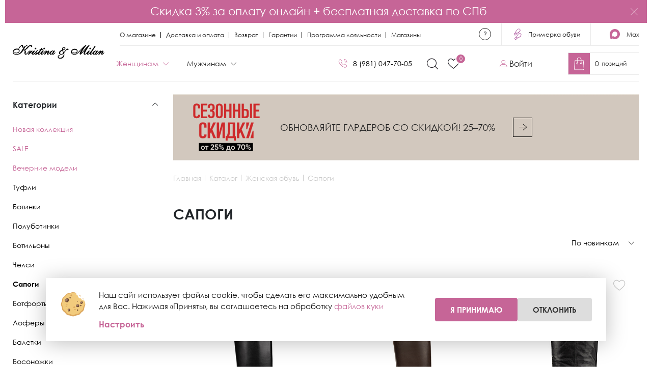

--- FILE ---
content_type: text/html; charset=UTF-8
request_url: https://kristina-milan.com/catalog/women/sapogi/tsvet-krasnyy/
body_size: 54150
content:
<!DOCTYPE html>
<html xml:lang="ru" lang="ru">

<head>
  <base href="https://kristina-milan.com">
  <meta http-equiv="X-UA-Compatible" content="IE=edge">
  <meta name="viewport" content="width=device-width,initial-scale=1">
  <link rel="shortcut icon" type="image/x-icon" href="/favicon-new.ico">
  <title>Купить женские сапоги в СПб | интернет-магазин обуви Kristina &amp; Milan</title>
  <meta http-equiv="Content-Type" content="text/html; charset=UTF-8" />
<meta name="description" content="Женские сапоги купить в интернет магазине итальянской обуви kristina-milan.com в Санкт-Петербурге самовывозом или доставкой курьером, с доставкой по всей РФ." />
<link href="/bitrix/css/main/font-awesome.css?174295725328777" type="text/css"  rel="stylesheet" />
<link href="/bitrix/js/ui/design-tokens/dist/ui.design-tokens.css?174295982626358" type="text/css"  rel="stylesheet" />
<link href="/bitrix/js/ui/fonts/opensans/ui.font.opensans.css?17429572392555" type="text/css"  rel="stylesheet" />
<link href="/bitrix/js/main/popup/dist/main.popup.bundle.css?174296011629852" type="text/css"  rel="stylesheet" />
<link href="/bitrix/css/main/themes/blue/style.css?1742957253386" type="text/css"  rel="stylesheet" />
<link href="/bitrix/css/podeli.bnpl/style.css?176846852738549" type="text/css"  rel="stylesheet" />
<link href="/bitrix/cache/css/s1/toofli/page_2a26dc61437156bf3443ffd7b553ace8/page_2a26dc61437156bf3443ffd7b553ace8_v1.css?176606164222739" type="text/css"  rel="stylesheet" />
<link href="/bitrix/cache/css/s1/toofli/default_cd26641faf96a8cd97a6bf36dc1d4801/default_cd26641faf96a8cd97a6bf36dc1d4801_v1.css?175581410121327" type="text/css"  rel="stylesheet" />
<link href="/bitrix/cache/css/s1/toofli/default_ce692bfbbc66c0e886c5e27c8d7e470f/default_ce692bfbbc66c0e886c5e27c8d7e470f_v1.css?175581410525694" type="text/css"  rel="stylesheet" />
<link href="/bitrix/cache/css/s1/toofli/template_50b551748863db0aa2be20ca10193887/template_50b551748863db0aa2be20ca10193887_v1.css?1767098747731156" type="text/css"  data-template-style="true" rel="stylesheet" />
<script>if(!window.BX)window.BX={};if(!window.BX.message)window.BX.message=function(mess){if(typeof mess==='object'){for(let i in mess) {BX.message[i]=mess[i];} return true;}};</script>
<script>(window.BX||top.BX).message({"JS_CORE_LOADING":"Загрузка...","JS_CORE_NO_DATA":"- Нет данных -","JS_CORE_WINDOW_CLOSE":"Закрыть","JS_CORE_WINDOW_EXPAND":"Развернуть","JS_CORE_WINDOW_NARROW":"Свернуть в окно","JS_CORE_WINDOW_SAVE":"Сохранить","JS_CORE_WINDOW_CANCEL":"Отменить","JS_CORE_WINDOW_CONTINUE":"Продолжить","JS_CORE_H":"ч","JS_CORE_M":"м","JS_CORE_S":"с","JSADM_AI_HIDE_EXTRA":"Скрыть лишние","JSADM_AI_ALL_NOTIF":"Показать все","JSADM_AUTH_REQ":"Требуется авторизация!","JS_CORE_WINDOW_AUTH":"Войти","JS_CORE_IMAGE_FULL":"Полный размер"});</script>

<script src="/bitrix/js/main/core/core.js?1742960160498479"></script>

<script>BX.Runtime.registerExtension({"name":"main.core","namespace":"BX","loaded":true});</script>
<script>BX.setJSList(["\/bitrix\/js\/main\/core\/core_ajax.js","\/bitrix\/js\/main\/core\/core_promise.js","\/bitrix\/js\/main\/polyfill\/promise\/js\/promise.js","\/bitrix\/js\/main\/loadext\/loadext.js","\/bitrix\/js\/main\/loadext\/extension.js","\/bitrix\/js\/main\/polyfill\/promise\/js\/promise.js","\/bitrix\/js\/main\/polyfill\/find\/js\/find.js","\/bitrix\/js\/main\/polyfill\/includes\/js\/includes.js","\/bitrix\/js\/main\/polyfill\/matches\/js\/matches.js","\/bitrix\/js\/ui\/polyfill\/closest\/js\/closest.js","\/bitrix\/js\/main\/polyfill\/fill\/main.polyfill.fill.js","\/bitrix\/js\/main\/polyfill\/find\/js\/find.js","\/bitrix\/js\/main\/polyfill\/matches\/js\/matches.js","\/bitrix\/js\/main\/polyfill\/core\/dist\/polyfill.bundle.js","\/bitrix\/js\/main\/core\/core.js","\/bitrix\/js\/main\/polyfill\/intersectionobserver\/js\/intersectionobserver.js","\/bitrix\/js\/main\/lazyload\/dist\/lazyload.bundle.js","\/bitrix\/js\/main\/polyfill\/core\/dist\/polyfill.bundle.js","\/bitrix\/js\/main\/parambag\/dist\/parambag.bundle.js"]);
</script>
<script>BX.Runtime.registerExtension({"name":"pull.protobuf","namespace":"BX","loaded":true});</script>
<script>BX.Runtime.registerExtension({"name":"rest.client","namespace":"window","loaded":true});</script>
<script>(window.BX||top.BX).message({"pull_server_enabled":"Y","pull_config_timestamp":1593551026,"shared_worker_allowed":"Y","pull_guest_mode":"N","pull_guest_user_id":0,"pull_worker_mtime":1742959677});(window.BX||top.BX).message({"PULL_OLD_REVISION":"Для продолжения корректной работы с сайтом необходимо перезагрузить страницу."});</script>
<script>BX.Runtime.registerExtension({"name":"pull.client","namespace":"BX","loaded":true});</script>
<script>BX.Runtime.registerExtension({"name":"pull","namespace":"window","loaded":true});</script>
<script>BX.Runtime.registerExtension({"name":"fx","namespace":"window","loaded":true});</script>
<script>BX.Runtime.registerExtension({"name":"ui.design-tokens","namespace":"window","loaded":true});</script>
<script>BX.Runtime.registerExtension({"name":"ui.fonts.opensans","namespace":"window","loaded":true});</script>
<script>BX.Runtime.registerExtension({"name":"main.popup","namespace":"BX.Main","loaded":true});</script>
<script>BX.Runtime.registerExtension({"name":"popup","namespace":"window","loaded":true});</script>
<script type="extension/settings" data-extension="currency.currency-core">{"region":"ru"}</script>
<script>BX.Runtime.registerExtension({"name":"currency.currency-core","namespace":"BX.Currency","loaded":true});</script>
<script>BX.Runtime.registerExtension({"name":"currency","namespace":"window","loaded":true});</script>
<script>(window.BX||top.BX).message({"MAIN_USER_CONSENT_REQUEST_TITLE":"Согласие пользователя","MAIN_USER_CONSENT_REQUEST_BTN_ACCEPT":"Принимаю","MAIN_USER_CONSENT_REQUEST_BTN_REJECT":"Не принимаю","MAIN_USER_CONSENT_REQUEST_LOADING":"Загрузка..","MAIN_USER_CONSENT_REQUEST_ERR_TEXT_LOAD":"Не удалось загрузить текст соглашения."});</script>
<script>BX.Runtime.registerExtension({"name":"main_user_consent","namespace":"window","loaded":true});</script>
<script>(window.BX||top.BX).message({"DEF_TEMPLATE_NF":"Шаблон не найден. Установите шаблон для данного сайта.","DEF_TEMPLATE_NF_SET":"Установить шаблон","\/home\/bitrix\/ext_www\/kristina-milan.com\/bitrix\/components\/bitrix\/blog.post.comment\/lang\/ru\/class.php":{"B_B_PC_MES_HIDDEN_ADDED":"Ваш отзыв будет опубликован на сайте после проверки."}});</script>
<script>BX.Runtime.registerExtension({"name":"podeli_bnpl_frontend","namespace":"window","loaded":true});</script>
<script>(window.BX||top.BX).message({"LANGUAGE_ID":"ru","FORMAT_DATE":"DD.MM.YYYY","FORMAT_DATETIME":"DD.MM.YYYY HH:MI:SS","COOKIE_PREFIX":"BITRIX_SM","SERVER_TZ_OFFSET":"10800","UTF_MODE":"Y","SITE_ID":"s1","SITE_DIR":"\/","USER_ID":"","SERVER_TIME":1768909164,"USER_TZ_OFFSET":0,"USER_TZ_AUTO":"Y","bitrix_sessid":"184ef7d21fad451c698c6847a8a30d8f"});</script>


<script src="/bitrix/js/pull/protobuf/protobuf.js?1742957249274055"></script>
<script src="/bitrix/js/pull/protobuf/model.js?174295724970928"></script>
<script src="/bitrix/js/rest/client/rest.client.js?174295724417414"></script>
<script src="/bitrix/js/pull/client/pull.client.js?174295966983600"></script>
<script src="/bitrix/js/main/core/core_fx.js?174295724116888"></script>
<script src="/bitrix/js/main/popup/dist/main.popup.bundle.js?1742960116117175"></script>
<script src="/bitrix/js/currency/currency-core/dist/currency-core.bundle.js?17429595408800"></script>
<script src="/bitrix/js/currency/core_currency.js?17429595401181"></script>
<script src="/bitrix/js/podeli.bnpl/script.js?176846852798101"></script>
<script>BX.setCSSList(["\/bitrix\/templates\/toofli\/components\/bitrix\/catalog\/toofli_new\/bitrix\/catalog.section.list\/.default\/style.css","\/bitrix\/templates\/toofli\/components\/bitrix\/breadcrumb\/breadcrumb\/style.css","\/bitrix\/templates\/toofli\/components\/bitrix\/catalog\/toofli_new\/bitrix\/catalog.section\/.default\/style.css","\/bitrix\/templates\/toofli\/components\/bitrix\/catalog\/toofli_new\/bitrix\/catalog.section\/.default\/themes\/blue\/style.css","\/bitrix\/templates\/toofli\/components\/bitrix\/catalog.products.viewed\/lately_new\/style.css","\/bitrix\/templates\/toofli\/components\/bitrix\/catalog.products.viewed\/lately_new\/themes\/blue\/style.css","\/bitrix\/templates\/toofli\/components\/bitrix\/main.userconsent.request\/offer-form\/user_consent.css","\/bitrix\/templates\/toofli\/js\/libs\/bootstrap\/dist\/css\/bootstrap.min.css","\/bitrix\/templates\/toofli\/js\/libs\/Magnific-Popup-master\/magnific-popup.css","\/bitrix\/templates\/toofli\/js\/libs\/OwlCarousel2-2.3.4\/dist\/assets\/owl.carousel.min.css","\/bitrix\/templates\/toofli\/js\/libs\/jquery-nice-select-1.1.0\/css\/nice-select.css","\/bitrix\/templates\/toofli\/css\/animate.min.css","\/bitrix\/templates\/toofli\/css\/product-modern.css","\/bitrix\/templates\/toofli\/css\/dev.css","\/bitrix\/templates\/toofli\/components\/bitrix\/catalog.section.list\/menu_mobile\/style.css","\/bitrix\/templates\/toofli\/components\/bitrix\/sale.basket.basket.line\/toofli_mobile\/style.css","\/bitrix\/templates\/toofli\/components\/bitrix\/catalog.section.list\/menu\/style.css","\/bitrix\/templates\/toofli\/components\/bitrix\/sale.basket.basket.line\/toofli\/style.css","\/cookie-helper\/style.css","\/bitrix\/templates\/toofli\/styles.css","\/bitrix\/templates\/toofli\/components\/bitrix\/catalog.smart.filter\/toofli_new\/style.css","\/bitrix\/components\/bitrix\/catalog.item\/templates\/.default\/style.css"]);</script>
<script>
					(function () {
						"use strict";

						var counter = function ()
						{
							var cookie = (function (name) {
								var parts = ("; " + document.cookie).split("; " + name + "=");
								if (parts.length == 2) {
									try {return JSON.parse(decodeURIComponent(parts.pop().split(";").shift()));}
									catch (e) {}
								}
							})("BITRIX_CONVERSION_CONTEXT_s1");

							if (cookie && cookie.EXPIRE >= BX.message("SERVER_TIME"))
								return;

							var request = new XMLHttpRequest();
							request.open("POST", "/bitrix/tools/conversion/ajax_counter.php", true);
							request.setRequestHeader("Content-type", "application/x-www-form-urlencoded");
							request.send(
								"SITE_ID="+encodeURIComponent("s1")+
								"&sessid="+encodeURIComponent(BX.bitrix_sessid())+
								"&HTTP_REFERER="+encodeURIComponent(document.referrer)
							);
						};

						if (window.frameRequestStart === true)
							BX.addCustomEvent("onFrameDataReceived", counter);
						else
							BX.ready(counter);
					})();
				</script>
<meta property="og:type" content="article">
<meta property="og:title" content="Сапоги">
<meta property="og:description" content="Женские сапоги купить в интернет магазине итальянской обуви kristina-milan.com в Санкт-Петербурге самовывозом или доставкой курьером, с доставкой по всей РФ.">
<meta property="og:url" content="https://kristina-milan.com/catalog/women/sapogi/tsvet-krasnyy/">
<meta property="og:image" content="https://kristina-milan.com/bitrix/templates/toofli/images/logo_og_km.jpg">



<script src="/bitrix/templates/toofli/js/libs/jquery/dist/jquery.min.js?174295725186927"></script>
<script src="/bitrix/templates/toofli/js/libs/slick-1.8.1/slick/slick.min.js?174295725142863"></script>
<script src="/bitrix/templates/toofli/js/libs/OwlCarousel2-2.3.4/dist/owl.carousel.js?174295725189992"></script>
<script src="/bitrix/templates/toofli/js/libs/bootstrap/dist/js/bootstrap.bundle.min.js?174295725176855"></script>
<script src="/bitrix/templates/toofli/js/libs/Magnific-Popup-master/jquery.magnific-popup.js?174295725143589"></script>
<script src="/bitrix/templates/toofli/js/libs/jquery-nice-select-1.1.0/js/jquery.nice-select.js?17429572515825"></script>
<script src="/bitrix/templates/toofli/js/libs/sticky-sidebar-master/dist/jquery.sticky-sidebar.js?174295725127148"></script>
<script src="/bitrix/templates/toofli/js/libs/sticky-sidebar-master/dist/sticky-sidebar.js?174295725125527"></script>
<script src="/bitrix/templates/toofli/js/libs/jquery.maskedinput.min.js?17429572514324"></script>
<script src="/bitrix/templates/toofli/js/main.js?175582529086575"></script>
<script src="/bitrix/templates/toofli/js/new-main.js?17429572511980"></script>
<script src="/bitrix/templates/toofli/components/bitrix/sale.basket.basket.line/toofli_mobile/script.js?17429572515335"></script>
<script src="/bitrix/templates/toofli/components/bitrix/sale.basket.basket.line/toofli/script.js?17429572515335"></script>
<script src="/cookie-helper/script.js?17670841237326"></script>
<script src="/bitrix/templates/toofli/components/bitrix/catalog/toofli_new/bitrix/catalog.section/.default/script.js?17429572518181"></script>
<script src="/bitrix/templates/toofli/components/bitrix/catalog.item/toofli_new/script.js?175582077263266"></script>
<script src="/bitrix/templates/toofli/components/bitrix/catalog.products.viewed/lately_new/script.js?17429572511292"></script>
<script src="/bitrix/templates/toofli/components/bitrix/main.userconsent.request/offer-form/user_consent.js?174295725111416"></script>
<script src="/bitrix/templates/toofli/components/bitrix/catalog.smart.filter/toofli_new/script.js?174295725122380"></script>
<script src="/bitrix/components/bitrix/catalog.item/templates/.default/script.js?174295719263917"></script>
<script>var _ba = _ba || []; _ba.push(["aid", "462597942096cb3ee955fcaccf8cb969"]); _ba.push(["host", "kristina-milan.com"]); (function() {var ba = document.createElement("script"); ba.type = "text/javascript"; ba.async = true;ba.src = (document.location.protocol == "https:" ? "https://" : "http://") + "bitrix.info/ba.js";var s = document.getElementsByTagName("script")[0];s.parentNode.insertBefore(ba, s);})();</script>


              
                    

  <link rel="apple-touch-icon" sizes="180x180" href="/apple-touch-icon-new.png">
  <link rel="icon" type="image/png" sizes="32x32" href="/favicon-32x32-new.png">
  <link rel="icon" type="image/png" sizes="16x16" href="/favicon-16x16-new.png">
  <link rel="manifest" href="/site.webmanifest">
  <link rel="mask-icon" href="/safari-pinned-tab-new.svg" color="#5bbad5">
  <meta name="msapplication-TileColor" content="#da532c">
  <meta name="theme-color" content="#ffffff">

  <link rel="stylesheet" href="/bitrix/templates/toofli/css/custom.css?v=1768487586">
    <link rel="stylesheet" href="/bitrix/templates/toofli/css/new-custom.css?v=1742957252">

  <link rel="stylesheet" href="/bitrix/templates/toofli/css/lk.css?v=1742957252">
  <script src="/bitrix/templates/toofli/js/lk.js?v=1756358665"></script>

      <script type="text/javascript">
    (function ct_load_script() {
      var ct = document.createElement('script');
      ct.type = 'text/javascript';
      ct.src = document.location.protocol + '//cc.calltracking.ru/phone.ba800.9202.async.js?nc=' + Math.floor(new Date().getTime() / 300000);
      var s = document.getElementsByTagName('script')[0];
      s.parentNode.insertBefore(ct, s);
    })();
  </script>

  
  
  <!-- Chatra -->
  <!-- <script data-skip-moving="true">
        (function (d, w, c) {
            w.ChatraID = 'GeojxhS8ooGeD8KYM';
            var s = d.createElement('script');
            w[c] = w[c] || function () {
                (w[c].q = w[c].q || []).push(arguments);
            };
            s.async = true;
            s.src = 'https://call.chatra.io/chatra.js';
            if (d.head) d.head.appendChild(s);
        })(document, window, 'Chatra');
    </script>-->
  <!-- End Chatra -->

  <style>
    #preload {
      display: block;
      position: fixed;
      z-index: 99999;
      top: 0;
      left: 0;
      width: 100%;
      height: 100%;
      background-color: rgba(255, 255, 255, 0.8);
      opacity: 0;
      display: none
    }

    #preload img {
      width: 130px;
      position: absolute;
      top: 50%;
      left: 50%;
      margin: -65px 0 0 -65px;
    }
  </style>


<script src="https://api-maps.yandex.ru/2.1/?lang=ru_RU&apikey=e6b1f87e-d5c6-4a0c-a1d5-ec008f379215" type="text/javascript"></script>
 


</head>

<body class="">
  
  
  
  

  

  <!-- Yandex.Metrika counter -->
  <script type="text/javascript" data-skip-moving="true">

    window.load_analytics = function(){
      (function(m, e, t, r, i, k, a) {
        m[i] = m[i] || function() {
          (m[i].a = m[i].a || []).push(arguments)
        };
        m[i].l = 1 * new Date();
        k = e.createElement(t), a = e.getElementsByTagName(t)[0], k.async = 1, k.src = r, a.parentNode.insertBefore(k, a)
      })
      (window, document, "script", "https://mc.yandex.ru/metrika/tag.js", "ym");

      ym(56006068, "init", {
        clickmap: true,
        trackLinks: true,
        accurateTrackBounce: true,
        webvisor: true,
        ecommerce: "dataLayer"
      });

      return true
    }

  </script>
  <noscript>
    <div>
      <img src="https://mc.yandex.ru/watch/56006068" style="position:absolute; left:-9999px;" alt="Yandex.Metrika" />
    </div>
  </noscript>
  <!-- /Yandex.Metrika counter -->
 

  
  

  
  <div id="preload"><img src="/images/loader_new.gif" alt="preloader"></div>
  <script type="text/javascript">
    function fadeOutnojquery(el) {
      el.style.opacity = 1;
      var fadeOutInter = setInterval(function() {
        el.style.opacity = el.style.opacity - 0.05;
        if (el.style.opacity <= 0) {
          clearInterval(fadeOutInter);
          el.style.display = "none";
        }
      }, 16);
    }

    var preload = document.getElementById("preload");
    // if (!document.getElementById("404errorpage")) {
    // 	var timeOutPreloaderIn = setTimeout(function(){
    // 		preload.style.display="block";
    // 		preload.style.opacity=1;
    // 	},8000);
    // }
    // window.onload=function(){
    // 	if (!document.getElementById("404errorpage")) {
    // 		setTimeout(function(){
    // 			clearTimeout(timeOutPreloaderIn);
    // 			if (preload.style.display == "block") {
    // 				fadeOutnojquery(preload);
    // 			}
    // 		},50);
    // 	}
    // };
    $(document).ready(function() {
      // $('body').on('click', 'a', function() {
      // 	if($(this).attr('href') && $(this).attr('href') != '#' && $(this).attr('href') != 'javascript:void(0);' && $(this).attr('href') != 'javascript:void(0)' && !$(this).attr('href').includes("tel:") && !$(this).attr('href').includes("mailto:")) {
      // 		setTimeout(function(){
      // 			$('#preload').css({
      // 				display: 'block',
      // 				opacity: 1
      // 			});
      // 		}, 8000);
      // 	}
      // });
    });
  </script>
            
  <div class="main-wrapper">
        <div class="mobile-layout jsCatalog">
      <div class="mobile-layout__inner">
        <div class="container-fluid">
          <div class="row">
            <div class="col-12 d-block">
              <div class="mobile-layout_title">
                <a href="#" class="mobile-layout_search jsOpenSearch">
                  <img src="/bitrix/templates/toofli/images/svg/search.svg" alt="">
                </a>
                <p>Каталог</p>
                <a href="#" class="mobile-layout_close jsCloseCatalog">
                  <img src="/bitrix/templates/toofli/images/svg/close.svg" alt="">
                </a>
              </div>
            </div>
            <div class="col-12 d-block">
              <div class="mobile-layout_choose jsCatalogChoose">
                <a class="mobile-layout_choose-item is-active jsCatalogChooseItem" id="women">
                  Женщинам
                </a>
                <a class="mobile-layout_choose-item jsCatalogChooseItem" id="men">
                  Мужчинам
                </a>
              </div>
            </div>
            <div class="col-12 d-block">
              <div class="mobile-layout_items-wrapp">
                <div class="mobile-layout_items mobile-layout_items-women is-active">
                  
      <a href="/catalog/women/" class="mobile-layout_item">
      Весь каталог
      <img src="/bitrix/templates/toofli/images/svg/choose-arrow.svg" alt="">
    </a>
  
    
    
    
    
      <a href="/catalog/women/new-collection-women/" class="mobile-layout_item">
      Новая коллекция
      <img src="/bitrix/templates/toofli/images/svg/choose-arrow.svg" alt="">
    </a>
  
      <a href="/catalog/women/sale/" class="mobile-layout_item">
      SALE
      <img src="/bitrix/templates/toofli/images/svg/choose-arrow.svg" alt="">
    </a>
  
      <a href="/catalog/women/vechernie-modeli/" class="mobile-layout_item">
      Вечерние модели
      <img src="/bitrix/templates/toofli/images/svg/choose-arrow.svg" alt="">
    </a>
  
                                <a href="/catalog/women/tufli/" class="mobile-layout_item">
        Туфли        <img src="/bitrix/templates/toofli/images/svg/choose-arrow.svg" alt="">
      </a>
                                <a href="/catalog/women/botinki/" class="mobile-layout_item">
        Ботинки        <img src="/bitrix/templates/toofli/images/svg/choose-arrow.svg" alt="">
      </a>
                                <a href="/catalog/women/polubotinki/" class="mobile-layout_item">
        Полуботинки        <img src="/bitrix/templates/toofli/images/svg/choose-arrow.svg" alt="">
      </a>
                                <a href="/catalog/women/botilony/" class="mobile-layout_item">
        Ботильоны        <img src="/bitrix/templates/toofli/images/svg/choose-arrow.svg" alt="">
      </a>
                                <a href="/catalog/women/chelsi/" class="mobile-layout_item">
        Челси        <img src="/bitrix/templates/toofli/images/svg/choose-arrow.svg" alt="">
      </a>
                                <a href="/catalog/women/sapogi/" class="mobile-layout_item">
        Сапоги        <img src="/bitrix/templates/toofli/images/svg/choose-arrow.svg" alt="">
      </a>
                                <a href="/catalog/women/botforty/" class="mobile-layout_item">
        Ботфорты        <img src="/bitrix/templates/toofli/images/svg/choose-arrow.svg" alt="">
      </a>
                                <a href="/catalog/women/lofery/" class="mobile-layout_item">
        Лоферы        <img src="/bitrix/templates/toofli/images/svg/choose-arrow.svg" alt="">
      </a>
                                <a href="/catalog/women/baletki/" class="mobile-layout_item">
        Балетки        <img src="/bitrix/templates/toofli/images/svg/choose-arrow.svg" alt="">
      </a>
                                <a href="/catalog/women/bosonozhki/" class="mobile-layout_item">
        Босоножки        <img src="/bitrix/templates/toofli/images/svg/choose-arrow.svg" alt="">
      </a>
                                <a href="/catalog/women/kedy/" class="mobile-layout_item">
        Кеды        <img src="/bitrix/templates/toofli/images/svg/choose-arrow.svg" alt="">
      </a>
                                <a href="/catalog/women/krossovki/" class="mobile-layout_item">
        Кроссовки        <img src="/bitrix/templates/toofli/images/svg/choose-arrow.svg" alt="">
      </a>
                                <a href="/catalog/women/myuli_zhenskie/" class="mobile-layout_item">
        Мюли        <img src="/bitrix/templates/toofli/images/svg/choose-arrow.svg" alt="">
      </a>
                                <a href="/catalog/women/polusapogi/" class="mobile-layout_item">
        Полусапоги        <img src="/bitrix/templates/toofli/images/svg/choose-arrow.svg" alt="">
      </a>
            
                </div>
                <div class="mobile-layout_items mobile-layout_items-men">
                  
      <a href="/catalog/men/" class="mobile-layout_item">
      Весь каталог
      <img src="/bitrix/templates/toofli/images/svg/choose-arrow.svg" alt="">
    </a>
  
    
    
    
    
      <a href="/catalog/men/new-collection-men/" class="mobile-layout_item">
      Новая коллекция
      <img src="/bitrix/templates/toofli/images/svg/choose-arrow.svg" alt="">
    </a>
  
      <a href="/catalog/men/sale/" class="mobile-layout_item">
      SALE
      <img src="/bitrix/templates/toofli/images/svg/choose-arrow.svg" alt="">
    </a>
  
      <a href="/catalog/men/vechernie-modeli/" class="mobile-layout_item">
      Вечерние модели
      <img src="/bitrix/templates/toofli/images/svg/choose-arrow.svg" alt="">
    </a>
  
                                <a href="/catalog/men/botinki/" class="mobile-layout_item">
        Ботинки        <img src="/bitrix/templates/toofli/images/svg/choose-arrow.svg" alt="">
      </a>
                                <a href="/catalog/men/polubotinki_1/" class="mobile-layout_item">
        Полуботинки        <img src="/bitrix/templates/toofli/images/svg/choose-arrow.svg" alt="">
      </a>
                                <a href="/catalog/men/krossovki/" class="mobile-layout_item">
        Кроссовки        <img src="/bitrix/templates/toofli/images/svg/choose-arrow.svg" alt="">
      </a>
                                <a href="/catalog/men/kedy/" class="mobile-layout_item">
        Кеды        <img src="/bitrix/templates/toofli/images/svg/choose-arrow.svg" alt="">
      </a>
                                <a href="/catalog/men/lofery_muzhskie_1/" class="mobile-layout_item">
        Лоферы        <img src="/bitrix/templates/toofli/images/svg/choose-arrow.svg" alt="">
      </a>
                                <a href="/catalog/men/mokasiny/" class="mobile-layout_item">
        Мокасины        <img src="/bitrix/templates/toofli/images/svg/choose-arrow.svg" alt="">
      </a>
                                <a href="/catalog/men/chelsi/" class="mobile-layout_item">
        Челси        <img src="/bitrix/templates/toofli/images/svg/choose-arrow.svg" alt="">
      </a>
                                <a href="/catalog/men/sandalii/" class="mobile-layout_item">
        Сандалии        <img src="/bitrix/templates/toofli/images/svg/choose-arrow.svg" alt="">
      </a>
                            </div>
              </div>
            </div>
          </div>
        </div>
      </div>
    </div>

    <div class="mobile-search jsSearch">
      <div class="mobile-search_inner">
        <div class="container-fluid">
          <div class="col-12 d-block">
            <div class="mobile-layout_title">
              <a href="#" class="mobile-layout_back jsBackSearch">
                <img src="/bitrix/templates/toofli/images/svg/back.svg" alt="">
              </a>
              <p>Поиск</p>
              <a href="#" class="mobile-layout_close jsCloseSearch">
                <img src="/bitrix/templates/toofli/images/svg/close.svg" alt="">
              </a>
            </div>
          </div>
          <div class="col-12 d-block">
            <form action="/catalog/" class="" method="GET">
              <p class="mobile-search_desc">
                Введите название товара, артикул или бренд
              </p>


              <div class="mobile-search_input">
                <input name="q" type="text" placeholder="Поиск по каталогу">
                <img src="/bitrix/templates/toofli/images/svg/search-pink.svg" alt="">
              </div>
              <button type="submit">Найти</button>
            </form>
          </div>
        </div>
      </div>
    </div>

        <div class="mobile-panel ">
      <ul class="monile-panel_items">
        <li class="monile-panel_item">
          <a href="/" class="monile-panel_item-content jsHome ">
            <!--<img src="images/svg/home.svg" alt="">-->
            <svg width="25" height="24" viewBox="0 0 25 24" fill="none" xmlns="http://www.w3.org/2000/svg">
              <path d="M2.5 12.5L12.5 2.5L22.5 12.5" stroke="black" stroke-linecap="round" stroke-linejoin="round" />
              <path d="M5.57617 13.8077V21.5H19.4223V13.8077" stroke="black" stroke-linecap="round" stroke-linejoin="round" />
            </svg>
            <p>Главная</p>
          </a>
        </li>
                          <li class="monile-panel_item">
            <a href="javascript:void(0)" class="monile-panel_item-content" data-toggle="modal" data-target="#login-modal">
              <svg width="25" height="24" viewBox="0 0 25 24" fill="none" xmlns="http://www.w3.org/2000/svg">
                <path d="M20.5 21V19C20.5 17.9391 20.0786 16.9217 19.3284 16.1716C18.5783 15.4214 17.5609 15 16.5 15H8.5C7.43913 15 6.42172 15.4214 5.67157 16.1716C4.92143 16.9217 4.5 17.9391 4.5 19V21" stroke="black" stroke-linecap="round" stroke-linejoin="round" />
                <path d="M12.5 11C14.7091 11 16.5 9.20914 16.5 7C16.5 4.79086 14.7091 3 12.5 3C10.2909 3 8.5 4.79086 8.5 7C8.5 9.20914 10.2909 11 12.5 11Z" stroke="black" stroke-linecap="round" stroke-linejoin="round" />
              </svg>
              <p>Профиль</p>
            </a>
          </li>
                        <li class="monile-panel_item">
          <a href="javascript:void(0)" class="monile-panel_item-content jsOpenCatalog">
            <!--<img src="images/svg/catalogs.svg" alt="">-->
            <svg width="25" height="24" viewBox="0 0 25 24" fill="none" xmlns="http://www.w3.org/2000/svg">
              <path d="M10 3.5H3V10.5H10V3.5Z" stroke="black" stroke-linecap="round" stroke-linejoin="round" />
              <path d="M21 3.5H14V10.5H21V3.5Z" stroke="black" stroke-linecap="round" stroke-linejoin="round" />
              <path d="M10 14.5H3V21.5H10V14.5Z" stroke="black" stroke-linecap="round" stroke-linejoin="round" />
              <path d="M22 22L20.0667 20.0667M21.1111 17.5556C21.1111 19.5192 19.5192 21.1111 17.5556 21.1111C15.5919 21.1111 14 19.5192 14 17.5556C14 15.5919 15.5919 14 17.5556 14C19.5192 14 21.1111 15.5919 21.1111 17.5556Z" stroke="black" stroke-linecap="round" stroke-linejoin="round" />
            </svg>
            <p>Каталог</p>
          </a>
        </li>
        <li class="monile-panel_item">
          <script>
	var bx_basketFKauiI = new BitrixSmallCart;
</script>
<a href="/cart/" id="bx_basketFKauiI" title="Перейти в корзину"
   class="monile-panel_item-content ">
	<!--'start_frame_cache_bx_basketFKauiI'-->    <svg width="25" height="24" viewBox="0 0 25 24" fill="none" xmlns="http://www.w3.org/2000/svg">
        <path d="M19.9997 6L20.4968 5.94587L20.4482 5.5H19.9997V6ZM4.99975 6V5.5H4.5512L4.50268 5.94592L4.99975 6ZM3.50133 19.7729L3.9981 19.8297L3.99839 19.827L3.50133 19.7729ZM21.4997 19.7729L21.0027 19.827L21.003 19.8297L21.4997 19.7729ZM19.9997 5.5H4.99975V6.5H19.9997V5.5ZM4.50268 5.94592L3.00426 19.7188L3.99839 19.827L5.49682 6.05408L4.50268 5.94592ZM3.00456 19.7161C2.83458 21.2035 4.01045 22.5 5.49975 22.5V21.5C4.59998 21.5 3.89681 20.716 3.99809 19.8297L3.00456 19.7161ZM19.5027 6.05413L21.0027 19.827L21.9968 19.7188L20.4968 5.94587L19.5027 6.05413ZM21.003 19.8297C21.1042 20.7154 20.4001 21.5 19.4997 21.5V22.5C20.9885 22.5 22.1666 21.204 21.9965 19.7161L21.003 19.8297ZM12.5006 2C14.1575 2 15.5006 3.34315 15.5006 5H16.5006C16.5006 2.79086 14.7097 1 12.5006 1V2ZM12.5006 1C10.2915 1 8.5006 2.79086 8.5006 5H9.5006C9.5006 3.34315 10.8437 2 12.5006 2V1ZM16.7156 10.9472C16.7156 11.3421 16.3955 11.6622 16.0006 11.6622V12.6622C16.9478 12.6622 17.7156 11.8944 17.7156 10.9472H16.7156ZM16.0006 11.6622C15.6057 11.6622 15.2856 11.3421 15.2856 10.9472H14.2856C14.2856 11.8944 15.0534 12.6622 16.0006 12.6622V11.6622ZM15.2856 10.9472C15.2856 10.5523 15.6057 10.2322 16.0006 10.2322V9.23221C15.0534 9.23221 14.2856 10 14.2856 10.9472H15.2856ZM16.0006 10.2322C16.3955 10.2322 16.7156 10.5523 16.7156 10.9472H17.7156C17.7156 10 16.9478 9.23221 16.0006 9.23221V10.2322ZM9.71338 10.945C9.71338 11.3387 9.39425 11.6578 9.0006 11.6578V12.6578C9.94654 12.6578 10.7134 11.8909 10.7134 10.945H9.71338ZM9.0006 11.6578C8.60694 11.6578 8.28781 11.3386 8.28781 10.945H7.28781C7.28781 11.8909 8.05465 12.6578 9.0006 12.6578V11.6578ZM8.28781 10.945C8.28781 10.5513 8.60694 10.2322 9.0006 10.2322V9.23221C8.05465 9.23221 7.28781 9.99905 7.28781 10.945H8.28781ZM9.0006 10.2322C9.39425 10.2322 9.71338 10.5513 9.71338 10.945H10.7134C10.7134 9.99905 9.94654 9.23221 9.0006 9.23221V10.2322ZM5.49975 22.5H19.4997V21.5H5.49975V22.5ZM15.5006 5V9.73221H16.5006V5H15.5006ZM8.5006 5V9.73221H9.5006V5H8.5006Z"
              fill="black"/>
    </svg>
    <p>Корзина</p>


            <span >0</span>
    
<!--'end_frame_cache_bx_basketFKauiI'-->	
</a>

<script type="text/javascript">
	bx_basketFKauiI.siteId       = 's1';
	bx_basketFKauiI.cartId       = 'bx_basketFKauiI';
	bx_basketFKauiI.ajaxPath     = '/bitrix/components/bitrix/sale.basket.basket.line/ajax.php';
	bx_basketFKauiI.templateName = 'toofli_mobile';
	bx_basketFKauiI.arParams     =  {'PATH_TO_BASKET':'/cart/','PATH_TO_PERSONAL':'/personal/','SHOW_PERSONAL_LINK':'N','SHOW_NUM_PRODUCTS':'Y','SHOW_TOTAL_PRICE':'N','SHOW_PRODUCTS':'N','POSITION_FIXED':'N','SHOW_AUTHOR':'N','PATH_TO_REGISTER':'/auth/','PATH_TO_PROFILE':'/personal/','COMPONENT_TEMPLATE':'toofli','PATH_TO_ORDER':'/order/make/','SHOW_EMPTY_VALUES':'Y','PATH_TO_AUTHORIZE':'/auth/','SHOW_REGISTRATION':'N','HIDE_ON_BASKET_PAGES':'N','CACHE_TYPE':'A','SHOW_DELAY':'Y','SHOW_NOTAVAIL':'Y','SHOW_IMAGE':'Y','SHOW_PRICE':'Y','SHOW_SUMMARY':'Y','POSITION_VERTICAL':'top','POSITION_HORIZONTAL':'right','MAX_IMAGE_SIZE':'70','AJAX':'N','~PATH_TO_BASKET':'/cart/','~PATH_TO_PERSONAL':'/personal/','~SHOW_PERSONAL_LINK':'N','~SHOW_NUM_PRODUCTS':'Y','~SHOW_TOTAL_PRICE':'N','~SHOW_PRODUCTS':'N','~POSITION_FIXED':'N','~SHOW_AUTHOR':'N','~PATH_TO_REGISTER':'/auth/','~PATH_TO_PROFILE':'/personal/','~COMPONENT_TEMPLATE':'toofli','~PATH_TO_ORDER':'/order/make/','~SHOW_EMPTY_VALUES':'Y','~PATH_TO_AUTHORIZE':'/auth/','~SHOW_REGISTRATION':'N','~HIDE_ON_BASKET_PAGES':'N','~CACHE_TYPE':'A','~SHOW_DELAY':'Y','~SHOW_NOTAVAIL':'Y','~SHOW_IMAGE':'Y','~SHOW_PRICE':'Y','~SHOW_SUMMARY':'Y','~POSITION_VERTICAL':'top','~POSITION_HORIZONTAL':'right','~MAX_IMAGE_SIZE':'70','~AJAX':'N','cartId':'bx_basketFKauiI'}; // TODO \Bitrix\Main\Web\Json::encode
	bx_basketFKauiI.closeMessage = 'Скрыть';
	bx_basketFKauiI.openMessage  = 'Раскрыть';
	bx_basketFKauiI.activate();
</script>        </li>
        <li class="monile-panel_item">
          <a href="/shops/" class="monile-panel_item-content ">
            <svg width="25" height="24" viewBox="0 0 25 24" fill="none" xmlns="http://www.w3.org/2000/svg">
              <path d="M21 10.5863C21 16.9499 12.5 22.4045 12.5 22.4045C12.5 22.4045 4 16.9499 4 10.5863C4 8.41633 4.89553 6.33525 6.48959 4.80086C8.08365 3.26648 10.2457 2.40446 12.5 2.40446C14.7543 2.40446 16.9163 3.26648 18.5104 4.80086C20.1045 6.33525 21 8.41633 21 10.5863Z" stroke="black" stroke-linecap="round" stroke-linejoin="round" />
              <path d="M12.5 13.4045C13.8807 13.4045 15 12.2852 15 10.9045C15 9.52375 13.8807 8.40446 12.5 8.40446C11.1193 8.40446 10 9.52375 10 10.9045C10 12.2852 11.1193 13.4045 12.5 13.4045Z" stroke="black" stroke-linecap="round" stroke-linejoin="round" />
            </svg>
            <p>Магазины</p>
          </a>
        </li>
        <li class="monile-panel_item">
                    <a href="/favorites/" class="monile-panel_item-content monile-panel_item-like ">
            <!--<img src="images/svg/like.svg" alt="">-->
            <svg width="25" height="24" viewBox="0 0 25 24" fill="none" xmlns="http://www.w3.org/2000/svg">
              <path d="M3.59482 12.9556C8.43818 18.0565 12.5066 22 12.5066 22C12.5066 22 16.6073 18.0225 21.4184 12.9556C26.2295 7.88868 19.142 -1.9391 12.5066 5.98433C5.8712 -1.9391 -1.24854 7.85467 3.59482 12.9556Z" stroke="black" stroke-linecap="round" stroke-linejoin="round"></path>
            </svg>
            <p>Избранное</p>
            <span class="jsFavoritesCount">
              0            </span>
          </a>


        </li>
      </ul>
    </div>

    <div class="mobile-menu jsMobileMenu">
      <span></span>
          <a href="#" class="mobile-menu_search jsOpenSearch">
        <img src="/bitrix/templates/toofli/images/svg/search.svg" alt="">
    </a>


    <a class="mobile-menu_item jsOpenCatalog" href="javascript:void(0)">Каталог</a>




                        <a class="mobile-menu_item" href="/blog/">Блог</a>

                                <a class="mobile-menu_item" href="/about/">О магазине</a>

                                <a class="mobile-menu_item" href="/delivery_and_payment/">Доставка и оплата</a>

                                <a class="mobile-menu_item" href="/return/">Возврат</a>

                                <a class="mobile-menu_item" href="/guarantees/">Гарантии</a>

                                <a class="mobile-menu_item" href="/loyalty_program/">Программа лояльности</a>

                                <a class="mobile-menu_item" href="/shops/">Магазины</a>

                                <a class="mobile-menu_item" href="/questions/">Вопрос-ответ</a>

                    
    </div>


        <header class="header  header_no-margin">
                                                                                      <div class="top-line__wrap jsTopLine">
                <div class="top-line">
                  <span class="top-line__text">Скидка 3% за оплату онлайн + бесплатная доставка по СПб</span>
                  <!-- <span class="top-line__text">На сайте ведутся технические работы. Наличие и стоимость необходимо уточнять у менеджера.</span> -->

                  <div class="top-line__close jsCloseTopLine">
                    <span class="icon-close"></span>
                  </div>
                </div>
              </div>
                                    
      
            <div class="search-block search-block_hidden jsSearchBlock">
        <div class="container-fluid">
          <div class="row justify-content-center">
            <div class="col-10">
              <form action="/catalog/" class="search-form" method="GET">
                <input type="text" name="q" class="search-form__input" placeholder="Поиск">
                <button type="submit" class="search-form__submit">
                  <p class="icon-search_icon"></p>
                  <span>Искать</span>
                </button>
                <button class="search-form__close jsCLoseSearch">&#10006;</button>
              </form>
            </div>
          </div>
        </div>
      </div>

      <div class="container-fluid">
        <div class="header-inner">
          <div class="row header_row">
            <div class="col col-sm-12 col-md-12 col-lg-10 order-lg-2 header_col">
              <div class="header-right">
                <div class="header-top">
                  <nav class="main-nav">
                                        
    <ul class="">
                	        		
            <li class=" first">
                <a href="/about/" class=" analitycNav0 ">
                    О магазине                </a>
            </li>
                	        		
            <li class=" ">
                <a href="/delivery_and_payment/" class=" analitycNav1 ">
                    Доставка и оплата                </a>
            </li>
                	        		
            <li class=" ">
                <a href="/return/" class=" analitycNav2 ">
                    Возврат                </a>
            </li>
                	        		
            <li class=" ">
                <a href="/guarantees/" class=" analitycNav3 ">
                    Гарантии                </a>
            </li>
                	        		
            <li class=" ">
                <a href="/loyalty_program/" class=" analitycNav4 ">
                    Программа лояльности                </a>
            </li>
                	        		
            <li class=" last">
                <a href="/shops/" class=" analitycNav5 ">
                    Магазины                </a>
            </li>
                	        	    </ul>
                  </nav>

                                    <div class="header-info">
                                        <div class="help drop-hover__parrent">
                      <a>
                        <span class="icon-asset1"></span>
                        <p>Помощь</p>
                      </a>
                      <div class="drop-hover">
                        <div class="drop-hover__title">
                          <b class="icon-asset1"></b>
                          <span>Помощь</span>
                        </div>
                        <div class="drop-hover__links">
                          <a href="/questions/" class="drop-hover__link">Ответы на частыe
                            вопросы</a>
                          <a href="/guarantees/" class="drop-hover__link">У Вас гарантийный
                            случай?</a>
                        </div>
                        <!-- <a href="#" class="drop-hover__btn drop-hover__btn_inverse">Начать чат</a> -->
                        <a href="#" id="analitycHeaderSupportBtn" class="drop-hover__btn" data-toggle="modal" data-target="#support-modal">Оставить обращение</a>
                      </div>
                    </div>

                                                              <div class="delivery drop-hover__parrent">
                        <a>
                          <span class="icon-fitting" style="font-size:22px;margin-right:10px;"></span>
                          <p>Примерка обуви</p>
                        </a>
                        <div class="drop-hover">
                          <div class="drop-hover__title">
                            <b class="icon-fitting"></b>
                            <span>Примерка обуви</span>
                          </div>
                          <p>Вы можете примерить заказанную обувь при курьерской доставке по
                            России, в том числе по Санкт-Петербургу и Москве.</p>
                        </div>
                      </div>
                    
                    <div class="phone">
                      <a target="_blank" href="https://max.ru/u/f9LHodD0cOLKLDBtUjWPxDvMLq4dmbCLcTKiFP0KkBrnLt2dlIV_1z9s3vk  ">
                        <span class="max_ico"></span>
                        <span class="phone_text">Max</span>
                      </a>
                    </div>


                  </div>
                </div>

                <div class="header-bottom">
                  <div class="burger jsBurger">
                    <img src="/bitrix/templates/toofli/images/svg/burger.svg" alt="">
                  </div>

                                    <div class="types">
                    <ul class="types__list">
                      <li class="first">
                        <a href="/women/" class="analitycHeaderMenuWomen active">Женщинам</a>
                        <div class="col-10 col-xl-8 types-drop__col">
                          <div class="types-drop__inner">
                            <div class="row">
                              <div class="col-8">
                                <div class="types-drop__title">Категории</div>
                                
  <ul class="types-drop__list">
          <li class="types-drop__item">
        <a class="types-drop__link" href="/catalog/women/">Весь каталог</a>
      </li>
    
        
        
        
        
          <li class="types-drop__item icon icon_menu_new">
        <a class="types-drop__link alert_link" href="/catalog/women/new-collection-women/">
          Новая коллекция
        </a>
      </li>
    
          <li class="types-drop__item icon icon_menu_sale">
        <a class="types-drop__link alert_link" href="/catalog/women/sale/">
          SALE
        </a>
      </li>
    
          <li class="types-drop__item icon icon_menu_final_sale">
        <a class="types-drop__link alert_link" href="/catalog/women/vechernie-modeli/">
          Вечерние модели
        </a>
      </li>
    

                                                <li id="bx_2148846299_99" class="types-drop__item">
          <a class="types-drop__link" href="/catalog/women/tufli/">
            Туфли          </a>
        </li>
                                              <li id="bx_2148846299_95" class="types-drop__item">
          <a class="types-drop__link" href="/catalog/women/botinki/">
            Ботинки          </a>
        </li>
                                              <li id="bx_2148846299_96" class="types-drop__item">
          <a class="types-drop__link" href="/catalog/women/polubotinki/">
            Полуботинки          </a>
        </li>
                                              <li id="bx_2148846299_124" class="types-drop__item">
          <a class="types-drop__link" href="/catalog/women/botilony/">
            Ботильоны          </a>
        </li>
                                              <li id="bx_2148846299_249" class="types-drop__item">
          <a class="types-drop__link" href="/catalog/women/chelsi/">
            Челси          </a>
        </li>
                                              <li id="bx_2148846299_98" class="types-drop__item">
          <a class="types-drop__link" href="/catalog/women/sapogi/">
            Сапоги          </a>
        </li>
                                              <li id="bx_2148846299_118" class="types-drop__item">
          <a class="types-drop__link" href="/catalog/women/botforty/">
            Ботфорты          </a>
        </li>
                                              <li id="bx_2148846299_232" class="types-drop__item">
          <a class="types-drop__link" href="/catalog/women/lofery/">
            Лоферы          </a>
        </li>
                                              <li id="bx_2148846299_122" class="types-drop__item">
          <a class="types-drop__link" href="/catalog/women/baletki/">
            Балетки          </a>
        </li>
                                              <li id="bx_2148846299_111" class="types-drop__item">
          <a class="types-drop__link" href="/catalog/women/bosonozhki/">
            Босоножки          </a>
        </li>
                                              <li id="bx_2148846299_116" class="types-drop__item">
          <a class="types-drop__link" href="/catalog/women/kedy/">
            Кеды          </a>
        </li>
                                              <li id="bx_2148846299_121" class="types-drop__item">
          <a class="types-drop__link" href="/catalog/women/krossovki/">
            Кроссовки          </a>
        </li>
                                              <li id="bx_2148846299_291" class="types-drop__item">
          <a class="types-drop__link" href="/catalog/women/myuli_zhenskie/">
            Мюли          </a>
        </li>
                                              <li id="bx_2148846299_97" class="types-drop__item">
          <a class="types-drop__link" href="/catalog/women/polusapogi/">
            Полусапоги          </a>
        </li>
                    </ul>
                              </div>

                              <div class="col-4">
                                <div class="types-drop__block">
                                  <div class="types-drop__title">Бренды</div>
                                  <ul class="types-drop__list">
                                    <li class="types-drop__item">
                                      <a href="/catalog/women/brand-miris/" class="types-drop__link">Miris</a>
                                    </li>
                                    <li class="types-drop__item">
                                      <a href="/catalog/women/brand-kristina-milan/" class="types-drop__link">Kristina Milan</a>
                                    </li>

                                  </ul>
                                </div>
                              </div>

                                                          </div>
                          </div>
                        </div>
                      </li>

                      <li class="">
                        <a href="/men/" class="analitycHeaderMenuMen ">Мужчинам</a>
                        <div class="col-10 col-xl-8 types-drop__col">
                          <div class="types-drop__inner">
                            <div class="row">
                              <div class="col-8">
                                <div class="types-drop__title">Категории</div>
                                
  <ul class="types-drop__list">
          <li class="types-drop__item">
        <a class="types-drop__link" href="/catalog/men/">Весь каталог</a>
      </li>
    
        
        
        
        
          <li class="types-drop__item icon icon_menu_new">
        <a class="types-drop__link alert_link" href="/catalog/men/new-collection-men/">
          Новая коллекция
        </a>
      </li>
    
          <li class="types-drop__item icon icon_menu_sale">
        <a class="types-drop__link alert_link" href="/catalog/men/sale/">
          SALE
        </a>
      </li>
    
          <li class="types-drop__item icon icon_menu_final_sale">
        <a class="types-drop__link alert_link" href="/catalog/men/vechernie-modeli/">
          Вечерние модели
        </a>
      </li>
    

                                                <li id="bx_510680952_103" class="types-drop__item">
          <a class="types-drop__link" href="/catalog/men/botinki/">
            Ботинки          </a>
        </li>
                                              <li id="bx_510680952_104" class="types-drop__item">
          <a class="types-drop__link" href="/catalog/men/polubotinki_1/">
            Полуботинки          </a>
        </li>
                                              <li id="bx_510680952_126" class="types-drop__item">
          <a class="types-drop__link" href="/catalog/men/krossovki/">
            Кроссовки          </a>
        </li>
                                              <li id="bx_510680952_112" class="types-drop__item">
          <a class="types-drop__link" href="/catalog/men/kedy/">
            Кеды          </a>
        </li>
                                              <li id="bx_510680952_306" class="types-drop__item">
          <a class="types-drop__link" href="/catalog/men/lofery_muzhskie_1/">
            Лоферы          </a>
        </li>
                                              <li id="bx_510680952_125" class="types-drop__item">
          <a class="types-drop__link" href="/catalog/men/mokasiny/">
            Мокасины          </a>
        </li>
                                              <li id="bx_510680952_250" class="types-drop__item">
          <a class="types-drop__link" href="/catalog/men/chelsi/">
            Челси          </a>
        </li>
                                              <li id="bx_510680952_383" class="types-drop__item">
          <a class="types-drop__link" href="/catalog/men/sandalii/">
            Сандалии          </a>
        </li>
                    </ul>
                              </div>

                              <div class="col-4">
                                <div class="types-drop__block">
                                  <div class="types-drop__title">Бренды</div>
                                  <ul class="types-drop__list">
                                    <li class="types-drop__item">
                                      <a href="/catalog/men/brand-miris/" class="types-drop__link">Miris</a>
                                    </li>
                                    <li class="types-drop__item">
                                      <a href="/catalog/men/brand-kristina-milan/" class="types-drop__link">Kristina Milan</a>
                                    </li>

                                  </ul>
                                </div>
                              </div>

                                                          </div>
                          </div>
                        </div>
                      </li>

                      
                                          </ul>
                  </div>

                  <div class="user-nav">

                                            <a href="mailto:info@kristina-milan.com" class="head_fix_email">info@kristina-milan.com</a>
                      <a href="tel:89810477005" class="head_fix_phone">8 (981) 047-70-05</a>
                      <a href="#"  class="head_modal" data-toggle="modal" data-target="#support-modal">Оставить обращение</a>

                                        <div class="search-box">
                      <a href="#" id="#analitycHeaderSearch">
                        <span class="icon-search_icon"></span>
                      </a>
                    </div>


                    <a target="_blank" href="https://api.whatsapp.com/send/?phone=79810477005&text&app_absent=0" class="header_whatsapp-mob">
                      <img src="/bitrix/templates/toofli/images/svg/whatsapp.svg" alt="whatsapp">
                      <span class="phone_text">WhatsApp</span>
                    </a>


                                        <div class="head_favorites_hover">
<a href="/favorites/" id="header_favorites" class="favorites">
	<!--'start_frame_cache_header_favorites'-->		
								<span class="icon-heart_icon"></span>
			<span class="favorites__counter jsFavoritesCount">0</span>
			<span class="favorites__counter-text jsFavoritesCountText">товаров</span>
			<!--'end_frame_cache_header_favorites'--></a>



    
    
</div>
                                                                                                          <a href="/auth/" class="user-nav__link " data-toggle="modal" data-target="#login-modal" >
                          <span class="icon-user"></span>
                          <span class="user-nav__link-text">Войти</span>
                        </a>
                                                              
                                        <div class="head_cart_hover">
                        <script>
	var bx_basketT0kNhm = new BitrixSmallCart;
</script>
<a href="/cart/" id="bx_basketT0kNhm" class="cart jsReachGoalIdBtnClick" title="Перейти в корзину">
	<!--'start_frame_cache_bx_basketT0kNhm'-->	<span class="cart__icon cart__icon_img">
		<img src="/bitrix/templates/toofli/images/catalog/sumka.svg" alt="Перейти в корзину">
	</span>

			<span class="cart__count">0</span>
		<span class="cart__count-text">позиций</span>
		<script type="text/javascript">
			window.onload = function() {
				setTimeout(function() {
					if ($('.jsAddToCart').length > 0) {
						$('.jsAddToCart').removeClass('disabled');
					}
				}, 300);
			};
		</script>
	
<!--'end_frame_cache_bx_basketT0kNhm'-->	
</a>

<script type="text/javascript">
	bx_basketT0kNhm.siteId       = 's1';
	bx_basketT0kNhm.cartId       = 'bx_basketT0kNhm';
	bx_basketT0kNhm.ajaxPath     = '/bitrix/components/bitrix/sale.basket.basket.line/ajax.php';
	bx_basketT0kNhm.templateName = 'toofli';
	bx_basketT0kNhm.arParams     =  {'PATH_TO_BASKET':'/cart/','PATH_TO_PERSONAL':'/personal/','SHOW_PERSONAL_LINK':'N','SHOW_NUM_PRODUCTS':'Y','SHOW_TOTAL_PRICE':'N','SHOW_PRODUCTS':'N','POSITION_FIXED':'N','SHOW_AUTHOR':'N','PATH_TO_REGISTER':'/auth/','PATH_TO_PROFILE':'/personal/','COMPONENT_TEMPLATE':'toofli','PATH_TO_ORDER':'/order/make/','SHOW_EMPTY_VALUES':'Y','PATH_TO_AUTHORIZE':'/auth/','SHOW_REGISTRATION':'N','HIDE_ON_BASKET_PAGES':'N','CACHE_TYPE':'A','SHOW_DELAY':'Y','SHOW_NOTAVAIL':'Y','SHOW_IMAGE':'Y','SHOW_PRICE':'Y','SHOW_SUMMARY':'Y','POSITION_VERTICAL':'top','POSITION_HORIZONTAL':'right','MAX_IMAGE_SIZE':'70','AJAX':'N','~PATH_TO_BASKET':'/cart/','~PATH_TO_PERSONAL':'/personal/','~SHOW_PERSONAL_LINK':'N','~SHOW_NUM_PRODUCTS':'Y','~SHOW_TOTAL_PRICE':'N','~SHOW_PRODUCTS':'N','~POSITION_FIXED':'N','~SHOW_AUTHOR':'N','~PATH_TO_REGISTER':'/auth/','~PATH_TO_PROFILE':'/personal/','~COMPONENT_TEMPLATE':'toofli','~PATH_TO_ORDER':'/order/make/','~SHOW_EMPTY_VALUES':'Y','~PATH_TO_AUTHORIZE':'/auth/','~SHOW_REGISTRATION':'N','~HIDE_ON_BASKET_PAGES':'N','~CACHE_TYPE':'A','~SHOW_DELAY':'Y','~SHOW_NOTAVAIL':'Y','~SHOW_IMAGE':'Y','~SHOW_PRICE':'Y','~SHOW_SUMMARY':'Y','~POSITION_VERTICAL':'top','~POSITION_HORIZONTAL':'right','~MAX_IMAGE_SIZE':'70','~AJAX':'N','cartId':'bx_basketT0kNhm'}; // TODO \Bitrix\Main\Web\Json::encode
	bx_basketT0kNhm.closeMessage = 'Скрыть';
	bx_basketT0kNhm.openMessage  = 'Раскрыть';
	bx_basketT0kNhm.activate();
</script>
                                            </div>

                  </div>
                </div>
              </div>
            </div>

            <div class="col-auto col-lg-2 order-lg-1 ml-auto logo_wrap">
              
              <div class="logo">
                                <a href="/" id="analitycHeaderLogo">
                  <img src="/bitrix/templates/toofli/images/logo-mobile-modern_new.svg" alt="Kristina &amp; Milan - Мультибрендовый магазин обуви" title="Kristina &amp; Milan - Мультибрендовый магазин обуви" class="main-logo mob-hide">
                  <img src="/bitrix/templates/toofli/images/logo_black_new.svg" alt="Kristina &amp; Milan - Мультибрендовый магазин обуви" title="Kristina &amp; Milan - Мультибрендовый магазин обуви" class="main-logo not-hide">
                  <img src="/bitrix/templates/toofli/images/logo_pink_new.svg" alt="Kristina &amp; Milan - Мультибрендовый магазин обуви" title="Kristina &amp; Milan - Мультибрендовый магазин обуви" class="main-logo_hover not-hide">
                </a>
              </div>

            </div>
          </div>
        </div>
      </div>
    </header>

<main class="main">
	<link rel="stylesheet" href="/bitrix/templates/toofli/css/catalog.css?v=1759473165">
	<link rel="stylesheet" href="/bitrix/templates/toofli/css/custom_catalog.css?v=1742957252">
	<script type="text/javascript" src="/bitrix/templates/toofli/js/catalog.js?v=1749486749"></script>


	<!-- Подключение скрипта для добавления в корзину 111-->
	<link rel="stylesheet" href="/bitrix/templates/toofli/components/bitrix/catalog.item/toofli_new/add-to-cart-states.css">
		
	<!-- <script src="/components/bitrix/catalog.item/toofli_new/add-to-cart.js"></script> -->
	<script src="/bitrix/templates/toofli/components/bitrix/catalog.item/toofli_new/add-to-cart-bitrix.js"></script>

	<div class="container-fluid">
		<div class="row">
			<div class="col-12">
				<div class="tfl-catalog airSticky_stop-block">
					<div class="tfl-catalog__left jsCatalogLeft">
						<nav class="left-nav jsNavStuckNew">
							
  <div class="tfl-filter-block tfl-filter-block_category">
    <div class="tfl-filter-block__trigger jsTflFilterBlockTrigger active">
      <span>Категории</span>
      <i class="icon-arrow_down"></i>
    </div>

    <div class="tfl-filter-block__body jsTflFilterBlockBody active">
      <ul class="left-nav__list">
                
                
                
                
                  <li class="">
            <a href="/catalog/women/new-collection-women/" class="alert_link">
              Новая коллекция
            </a>
          </li>
        
                  <li class="">
            <a href="/catalog/women/sale/" class="alert_link">
              SALE
            </a>
          </li>
        
                  <li class="">
            <a href="/catalog/women/vechernie-modeli/" class="alert_link">
              Вечерние модели
            </a>
          </li>
        


                                                                                <li id="bx_1769435118_99" class="">
              <a href="/catalog/women/tufli/" class=" ">
                Туфли              </a>
            </li>
                                                                          <li id="bx_1769435118_95" class="">
              <a href="/catalog/women/botinki/" class=" ">
                Ботинки              </a>
            </li>
                                                                          <li id="bx_1769435118_96" class="">
              <a href="/catalog/women/polubotinki/" class=" ">
                Полуботинки              </a>
            </li>
                                                                          <li id="bx_1769435118_124" class="">
              <a href="/catalog/women/botilony/" class=" ">
                Ботильоны              </a>
            </li>
                                                                          <li id="bx_1769435118_249" class="">
              <a href="/catalog/women/chelsi/" class=" ">
                Челси              </a>
            </li>
                                                                          <li id="bx_1769435118_98" class="active">
              <a href="/catalog/women/sapogi/" class=" ">
                Сапоги              </a>
            </li>
                                                                          <li id="bx_1769435118_118" class="">
              <a href="/catalog/women/botforty/" class=" ">
                Ботфорты              </a>
            </li>
                                                                          <li id="bx_1769435118_232" class="">
              <a href="/catalog/women/lofery/" class=" ">
                Лоферы              </a>
            </li>
                                                                          <li id="bx_1769435118_122" class="">
              <a href="/catalog/women/baletki/" class=" ">
                Балетки              </a>
            </li>
                                                                          <li id="bx_1769435118_111" class="">
              <a href="/catalog/women/bosonozhki/" class=" ">
                Босоножки              </a>
            </li>
                                                                          <li id="bx_1769435118_116" class="">
              <a href="/catalog/women/kedy/" class=" ">
                Кеды              </a>
            </li>
                                                                          <li id="bx_1769435118_121" class="">
              <a href="/catalog/women/krossovki/" class=" ">
                Кроссовки              </a>
            </li>
                                                                          <li id="bx_1769435118_291" class="">
              <a href="/catalog/women/myuli_zhenskie/" class=" ">
                Мюли              </a>
            </li>
                                                                          <li id="bx_1769435118_97" class="">
              <a href="/catalog/women/polusapogi/" class=" ">
                Полусапоги              </a>
            </li>
                                    </ul>
    </div>
  </div>

															<!--'start_frame_cache_smart_filter_frame'-->

<form name="arrFilter_form" action="/catalog/women/sapogi/filter/tsvet_dlya_sayta-is-78469c2f-9693-11ea-80e9-ac1f6b7624eb/apply/" method="get" class="tfl-form smartfilter">
  <div class="tfl-filter__body">
    <p class="mb-2 mb-sm-0 filter-title">
      <strong>Фильтр<span> по параметрам</span></strong>
    </p>

          <input type="hidden" name="" id="" value="" />
    
                                                                                                                                                                                                                                                                                                                                                            <div class="tfl-filter-block tfl-filter-block_alone jsFilterItem jsFilterItem_TSVET_DLYA_SAYTA ">
          <div class="tfl-filter-block__trigger jsTflFilterBlockTrigger ">
                          <span>Цвет</span>
                        <i class="icon-arrow_down"></i>
          </div>

          <div class="tfl-filter-block__body jsTflFilterBlockBody ">
                          <ul class="product-color__list product-color__list_filter">
                                                                    <li class="product-color__item jsProductColor " title="Белый" style="border-color: #BDBDBD;">
                    <label data-role="label_arrFilter_322_2878553208" class="" for="arrFilter_322_2878553208">
                      <input type="checkbox" value="Y" name="arrFilter_322_2878553208" id="arrFilter_322_2878553208"  onclick="smartFilter.click(this)">
                    </label>
                    <span style="background-color: #FFFFFF; border: 1px solid #BDBDBD"></span>
                  </li>
                                                    <li class="product-color__item jsProductColor " title="Светло/Темно Бежевый" style="border-color: #EED7B5;">
                    <label data-role="label_arrFilter_322_3575791813" class="" for="arrFilter_322_3575791813">
                      <input type="checkbox" value="Y" name="arrFilter_322_3575791813" id="arrFilter_322_3575791813"  onclick="smartFilter.click(this)">
                    </label>
                    <span style="background-image: url(/bitrix/templates/toofli/images/decoration/geks/new/beige.svg); "></span>
                  </li>
                                                    <li class="product-color__item jsProductColor " title="Светло/Темно Коричневый" style="border-color: #9E451F;">
                    <label data-role="label_arrFilter_322_2278796194" class="" for="arrFilter_322_2278796194">
                      <input type="checkbox" value="Y" name="arrFilter_322_2278796194" id="arrFilter_322_2278796194"  onclick="smartFilter.click(this)">
                    </label>
                    <span style="background-image: url(/bitrix/templates/toofli/images/decoration/geks/new/brown.svg); "></span>
                  </li>
                                                    <li class="product-color__item jsProductColor " title="Черный" style="border-color: #242128;">
                    <label data-role="label_arrFilter_322_517667352" class="" for="arrFilter_322_517667352">
                      <input type="checkbox" value="Y" name="arrFilter_322_517667352" id="arrFilter_322_517667352"  onclick="smartFilter.click(this)">
                    </label>
                    <span style="background-color: #242128; "></span>
                  </li>
                                                    <li class="product-color__item jsProductColor " title="Ярко/Темно Бордовый" style="border-color: #B60000;">
                    <label data-role="label_arrFilter_322_2159964091" class="" for="arrFilter_322_2159964091">
                      <input type="checkbox" value="Y" name="arrFilter_322_2159964091" id="arrFilter_322_2159964091"  onclick="smartFilter.click(this)">
                    </label>
                    <span style="background-image: url(/bitrix/templates/toofli/images/decoration/geks/new/burgundy.svg); "></span>
                  </li>
                              </ul>
                      </div>
        </div>
                                              <div class="tfl-filter-block tfl-filter-block_alone jsFilterItem jsFilterItem_RAZMER ">
          <div class="tfl-filter-block__trigger jsTflFilterBlockTrigger ">
                          <span>Размер</span>
                        <i class="icon-arrow_down"></i>
          </div>

          <div class="tfl-filter-block__body jsTflFilterBlockBody ">
                          <div class="product-info_another">
                <ul class="product-size__list product-size__list_filter_new product-size__list_cart">
                                      <li class="jsProductSize ">
                      <label data-role="label_arrFilter_253_578675543" class=" " for="arrFilter_253_578675543">
                        <input type="checkbox" value="Y" name="arrFilter_253_578675543" id="arrFilter_253_578675543"  onclick="smartFilter.click(this)">
                        <span>35</span>
                      </label>
                    </li>
                                      <li class="jsProductSize ">
                      <label data-role="label_arrFilter_253_1434112961" class=" " for="arrFilter_253_1434112961">
                        <input type="checkbox" value="Y" name="arrFilter_253_1434112961" id="arrFilter_253_1434112961"  onclick="smartFilter.click(this)">
                        <span>36</span>
                      </label>
                    </li>
                                      <li class="jsProductSize ">
                      <label data-role="label_arrFilter_253_901601828" class=" " for="arrFilter_253_901601828">
                        <input type="checkbox" value="Y" name="arrFilter_253_901601828" id="arrFilter_253_901601828"  onclick="smartFilter.click(this)">
                        <span>37</span>
                      </label>
                    </li>
                                      <li class="jsProductSize ">
                      <label data-role="label_arrFilter_253_1119513266" class=" " for="arrFilter_253_1119513266">
                        <input type="checkbox" value="Y" name="arrFilter_253_1119513266" id="arrFilter_253_1119513266"  onclick="smartFilter.click(this)">
                        <span>38</span>
                      </label>
                    </li>
                                      <li class="jsProductSize ">
                      <label data-role="label_arrFilter_253_3685956360" class=" " for="arrFilter_253_3685956360">
                        <input type="checkbox" value="Y" name="arrFilter_253_3685956360" id="arrFilter_253_3685956360"  onclick="smartFilter.click(this)">
                        <span>39</span>
                      </label>
                    </li>
                                      <li class="jsProductSize ">
                      <label data-role="label_arrFilter_253_2897480606" class=" " for="arrFilter_253_2897480606">
                        <input type="checkbox" value="Y" name="arrFilter_253_2897480606" id="arrFilter_253_2897480606"  onclick="smartFilter.click(this)">
                        <span>40</span>
                      </label>
                    </li>
                                      <li class="jsProductSize ">
                      <label data-role="label_arrFilter_253_852532797" class=" " for="arrFilter_253_852532797">
                        <input type="checkbox" value="Y" name="arrFilter_253_852532797" id="arrFilter_253_852532797"  onclick="smartFilter.click(this)">
                        <span>41</span>
                      </label>
                    </li>
                                  </ul>
              </div>
                      </div>
        </div>
                                                                                
                          <div class="tfl-filter-block tfl-filter-block_alone jsFilterItem jsFilterItem_FOR_OZON hide">
          <div class="tfl-filter-block__trigger jsTflFilterBlockTrigger ">
                          <span>Выгружать в озон</span>
                        <i class="icon-arrow_down"></i>
          </div>

          <div class="tfl-filter-block__body jsTflFilterBlockBody ">
                          <ul>
                                  <li>
                    <label data-role="label_arrFilter_461_130141017" class="filter-checkbox " for="arrFilter_461_130141017">
                      <input type="checkbox" value="Y" name="arrFilter_461_130141017" id="arrFilter_461_130141017"  onclick="smartFilter.click(this)">
                      <span class="custom-checbox" title="Да"></span>
                      Да                    </label>
                  </li>
                              </ul>
                      </div>
        </div>
                                <div class="tfl-filter-block tfl-filter-block_alone jsFilterItem jsFilterItem_FOR_WB hide">
          <div class="tfl-filter-block__trigger jsTflFilterBlockTrigger ">
                          <span>Выгружать в WB (Гулам КА)</span>
                        <i class="icon-arrow_down"></i>
          </div>

          <div class="tfl-filter-block__body jsTflFilterBlockBody ">
                          <ul>
                                  <li>
                    <label data-role="label_arrFilter_525_2060604377" class="filter-checkbox " for="arrFilter_525_2060604377">
                      <input type="checkbox" value="Y" name="arrFilter_525_2060604377" id="arrFilter_525_2060604377"  onclick="smartFilter.click(this)">
                      <span class="custom-checbox" title="Да"></span>
                      Да                    </label>
                  </li>
                              </ul>
                      </div>
        </div>
                                <div class="tfl-filter-block tfl-filter-block_alone jsFilterItem jsFilterItem_FILTER_PRICE ">
          <div class="tfl-filter-block__trigger jsTflFilterBlockTrigger ">
                          <span>Цена</span>
                        <i class="icon-arrow_down"></i>
          </div>

          <div class="tfl-filter-block__body jsTflFilterBlockBody ">
                          
              <div class="filter-price tfl-filter-price">
                <div class="filter-price__item">
                  <span>от</span>
                  <input type="text" name="arrFilter_471_MIN" id="arrFilter_471_MIN" value="" placeholder="6950" onkeyup="smartFilter.keyup(this)">
                </div>

                <div class="filter-price__item">
                  <span>до</span>
                  <input type="text" name="arrFilter_471_MAX" id="arrFilter_471_MAX" value="" placeholder="19990" onkeyup="smartFilter.keyup(this)">
                </div>
              </div>

              <div class="tfl-range" id="drag_track_471">
                <div class="bx-ui-slider-pricebar-vd" style="left: 0;right: 0;" id="colorUnavailableActive_471"></div>
                <div class="bx-ui-slider-pricebar-vn" style="left: 0;right: 0;" id="colorAvailableInactive_471"></div>
                <div class="bx-ui-slider-pricebar-v" style="left: 0;right: 0;" id="colorAvailableActive_471"></div>

                <div class="tfl-range__line" id="drag_tracker_471" style="left: 0%; right: 0%;">
                  <div class="tfl-range__btn tfl-range__btn_left" id="left_slider_471"></div>
                  <div class="tfl-range__btn tfl-range__btn_right" id="right_slider_471"></div>
                </div>
              </div>

                            <script type="text/javascript">
                BX.ready(function() {
                  window['trackBar471'] = new BX.Iblock.SmartFilter({'leftSlider':'left_slider_471','rightSlider':'right_slider_471','tracker':'drag_tracker_471','trackerWrap':'drag_track_471','minInputId':'arrFilter_471_MIN','maxInputId':'arrFilter_471_MAX','minPrice':'6950','maxPrice':'19990','curMinPrice':'','curMaxPrice':'','fltMinPrice':'6950','fltMaxPrice':'19990','precision':'','colorUnavailableActive':'colorUnavailableActive_471','colorAvailableActive':'colorAvailableActive_471','colorAvailableInactive':'colorAvailableInactive_471'});
                });
              </script>
                      </div>
        </div>
                                <div class="tfl-filter-block tfl-filter-block_alone jsFilterItem jsFilterItem_BRAND ">
          <div class="tfl-filter-block__trigger jsTflFilterBlockTrigger ">
                          <span>Бренд</span>
                        <i class="icon-arrow_down"></i>
          </div>

          <div class="tfl-filter-block__body jsTflFilterBlockBody ">
                          <ul>
                                  <li>
                    <label data-role="label_arrFilter_257_2784389376" class="filter-checkbox " for="arrFilter_257_2784389376">
                      <input type="checkbox" value="Y" name="arrFilter_257_2784389376" id="arrFilter_257_2784389376"  onclick="smartFilter.click(this)">
                      <span class="custom-checbox" title="Kristina & Milan"></span>
                      Kristina & Milan                    </label>
                  </li>
                                  <li>
                    <label data-role="label_arrFilter_257_2989936755" class="filter-checkbox " for="arrFilter_257_2989936755">
                      <input type="checkbox" value="Y" name="arrFilter_257_2989936755" id="arrFilter_257_2989936755"  onclick="smartFilter.click(this)">
                      <span class="custom-checbox" title="Miris"></span>
                      Miris                    </label>
                  </li>
                              </ul>
                      </div>
        </div>
                                                            <div class="tfl-filter-block tfl-filter-block_alone jsFilterItem jsFilterItem_NOVAYA_KOLLEKTSIYA hide">
          <div class="tfl-filter-block__trigger jsTflFilterBlockTrigger ">
                          <span>Новая коллекция</span>
                        <i class="icon-arrow_down"></i>
          </div>

          <div class="tfl-filter-block__body jsTflFilterBlockBody ">
                          <ul>
                                  <li>
                    <label data-role="label_arrFilter_657_1674142360" class="filter-checkbox " for="arrFilter_657_1674142360">
                      <input type="checkbox" value="Y" name="arrFilter_657_1674142360" id="arrFilter_657_1674142360"  onclick="smartFilter.click(this)">
                      <span class="custom-checbox" title="Нет"></span>
                      Нет                    </label>
                  </li>
                              </ul>
                      </div>
        </div>
                                              <div class="tfl-filter-block tfl-filter-block_alone jsFilterItem jsFilterItem_PODBORKA hide">
          <div class="tfl-filter-block__trigger jsTflFilterBlockTrigger ">
                          <span>Подборка</span>
                        <i class="icon-arrow_down"></i>
          </div>

          <div class="tfl-filter-block__body jsTflFilterBlockBody ">
                          <ul>
                                  <li>
                    <label data-role="label_arrFilter_722_2299794395" class="filter-checkbox " for="arrFilter_722_2299794395">
                      <input type="checkbox" value="Y" name="arrFilter_722_2299794395" id="arrFilter_722_2299794395"  onclick="smartFilter.click(this)">
                      <span class="custom-checbox" title="Нет"></span>
                      Нет                    </label>
                  </li>
                              </ul>
                      </div>
        </div>
                                              <div class="tfl-filter-block tfl-filter-block_alone jsFilterItem jsFilterItem_VID_KABLUKA_2 hide">
          <div class="tfl-filter-block__trigger jsTflFilterBlockTrigger ">
                          <span>Вид каблука 2</span>
                        <i class="icon-arrow_down"></i>
          </div>

          <div class="tfl-filter-block__body jsTflFilterBlockBody ">
                          <ul>
                                  <li>
                    <label data-role="label_arrFilter_754_3660026507" class="filter-checkbox " for="arrFilter_754_3660026507">
                      <input type="checkbox" value="Y" name="arrFilter_754_3660026507" id="arrFilter_754_3660026507"  onclick="smartFilter.click(this)">
                      <span class="custom-checbox" title="столбик"></span>
                      столбик                    </label>
                  </li>
                                  <li>
                    <label data-role="label_arrFilter_754_2857199108" class="filter-checkbox " for="arrFilter_754_2857199108">
                      <input type="checkbox" value="Y" name="arrFilter_754_2857199108" id="arrFilter_754_2857199108"  onclick="smartFilter.click(this)">
                      <span class="custom-checbox" title="шпилька"></span>
                      шпилька                    </label>
                  </li>
                                  <li>
                    <label data-role="label_arrFilter_754_860108734" class="filter-checkbox " for="arrFilter_754_860108734">
                      <input type="checkbox" value="Y" name="arrFilter_754_860108734" id="arrFilter_754_860108734"  onclick="smartFilter.click(this)">
                      <span class="custom-checbox" title="рюмка"></span>
                      рюмка                    </label>
                  </li>
                                  <li>
                    <label data-role="label_arrFilter_754_1145243432" class="filter-checkbox " for="arrFilter_754_1145243432">
                      <input type="checkbox" value="Y" name="arrFilter_754_1145243432" id="arrFilter_754_1145243432"  onclick="smartFilter.click(this)">
                      <span class="custom-checbox" title="кирпичик"></span>
                      кирпичик                    </label>
                  </li>
                                  <li>
                    <label data-role="label_arrFilter_754_1745064178" class="filter-checkbox " for="arrFilter_754_1745064178">
                      <input type="checkbox" value="Y" name="arrFilter_754_1745064178" id="arrFilter_754_1745064178"  onclick="smartFilter.click(this)">
                      <span class="custom-checbox" title="талированный"></span>
                      талированный                    </label>
                  </li>
                                  <li>
                    <label data-role="label_arrFilter_754_2170566087" class="filter-checkbox " for="arrFilter_754_2170566087">
                      <input type="checkbox" value="Y" name="arrFilter_754_2170566087" id="arrFilter_754_2170566087"  onclick="smartFilter.click(this)">
                      <span class="custom-checbox" title="фигурный"></span>
                      фигурный                    </label>
                  </li>
                                  <li>
                    <label data-role="label_arrFilter_754_1989336455" class="filter-checkbox " for="arrFilter_754_1989336455">
                      <input type="checkbox" value="Y" name="arrFilter_754_1989336455" id="arrFilter_754_1989336455"  onclick="smartFilter.click(this)">
                      <span class="custom-checbox" title="ковбойский"></span>
                      ковбойский                    </label>
                  </li>
                              </ul>
                      </div>
        </div>
                                              <div class="tfl-filter-block tfl-filter-block_alone jsFilterItem jsFilterItem_SEASON ">
          <div class="tfl-filter-block__trigger jsTflFilterBlockTrigger ">
                          <span>Сезон</span>
                        <i class="icon-arrow_down"></i>
          </div>

          <div class="tfl-filter-block__body jsTflFilterBlockBody ">
                          <ul>
                                  <li>
                    <label data-role="label_arrFilter_258_950033134" class="filter-checkbox " for="arrFilter_258_950033134">
                      <input type="checkbox" value="Y" name="arrFilter_258_950033134" id="arrFilter_258_950033134"  onclick="smartFilter.click(this)">
                      <span class="custom-checbox" title="Зима"></span>
                      Зима                    </label>
                  </li>
                                  <li>
                    <label data-role="label_arrFilter_258_2712210260" class="filter-checkbox " for="arrFilter_258_2712210260">
                      <input type="checkbox" value="Y" name="arrFilter_258_2712210260" id="arrFilter_258_2712210260"  onclick="smartFilter.click(this)">
                      <span class="custom-checbox" title="Весна"></span>
                      Весна                    </label>
                  </li>
                                  <li>
                    <label data-role="label_arrFilter_258_1892088783" class="filter-checkbox " for="arrFilter_258_1892088783">
                      <input type="checkbox" value="Y" name="arrFilter_258_1892088783" id="arrFilter_258_1892088783"  onclick="smartFilter.click(this)">
                      <span class="custom-checbox" title="Осень"></span>
                      Осень                    </label>
                  </li>
                              </ul>
                      </div>
        </div>
                                                            <div class="tfl-filter-block tfl-filter-block_alone jsFilterItem jsFilterItem_PODOSHVA hide">
          <div class="tfl-filter-block__trigger jsTflFilterBlockTrigger ">
                          <span>подошва</span>
                        <i class="icon-arrow_down"></i>
          </div>

          <div class="tfl-filter-block__body jsTflFilterBlockBody ">
                          <ul>
                                  <li>
                    <label data-role="label_arrFilter_499_2376298353" class="filter-checkbox " for="arrFilter_499_2376298353">
                      <input type="checkbox" value="Y" name="arrFilter_499_2376298353" id="arrFilter_499_2376298353"  onclick="smartFilter.click(this)">
                      <span class="custom-checbox" title="стандартная"></span>
                      стандартная                    </label>
                  </li>
                                  <li>
                    <label data-role="label_arrFilter_499_346701515" class="filter-checkbox " for="arrFilter_499_346701515">
                      <input type="checkbox" value="Y" name="arrFilter_499_346701515" id="arrFilter_499_346701515"  onclick="smartFilter.click(this)">
                      <span class="custom-checbox" title="платформа"></span>
                      платформа                    </label>
                  </li>
                              </ul>
                      </div>
        </div>
                                <div class="tfl-filter-block tfl-filter-block_alone jsFilterItem jsFilterItem_KABLUK hide">
          <div class="tfl-filter-block__trigger jsTflFilterBlockTrigger ">
                          <span>Вид каблука</span>
                        <i class="icon-arrow_down"></i>
          </div>

          <div class="tfl-filter-block__body jsTflFilterBlockBody ">
                          <ul>
                                  <li>
                    <label data-role="label_arrFilter_500_3577639054" class="filter-checkbox " for="arrFilter_500_3577639054">
                      <input type="checkbox" value="Y" name="arrFilter_500_3577639054" id="arrFilter_500_3577639054"  onclick="smartFilter.click(this)">
                      <span class="custom-checbox" title="стандартный высокий (выше 9 см)"></span>
                      стандартный высокий (выше 9 см)                    </label>
                  </li>
                                  <li>
                    <label data-role="label_arrFilter_500_2721660952" class="filter-checkbox " for="arrFilter_500_2721660952">
                      <input type="checkbox" value="Y" name="arrFilter_500_2721660952" id="arrFilter_500_2721660952"  onclick="smartFilter.click(this)">
                      <span class="custom-checbox" title="стандартный низкий (до 4 см)"></span>
                      стандартный низкий (до 4 см)                    </label>
                  </li>
                                  <li>
                    <label data-role="label_arrFilter_500_4039682943" class="filter-checkbox " for="arrFilter_500_4039682943">
                      <input type="checkbox" value="Y" name="arrFilter_500_4039682943" id="arrFilter_500_4039682943"  onclick="smartFilter.click(this)">
                      <span class="custom-checbox" title="стандартный средний (до 9 см)"></span>
                      стандартный средний (до 9 см)                    </label>
                  </li>
                              </ul>
                      </div>
        </div>
                                <div class="tfl-filter-block tfl-filter-block_alone jsFilterItem jsFilterItem_VYCHITANIE_TSEN hide">
          <div class="tfl-filter-block__trigger jsTflFilterBlockTrigger ">
                          <span>Вычитание цен</span>
                        <i class="icon-arrow_down"></i>
          </div>

          <div class="tfl-filter-block__body jsTflFilterBlockBody ">
                          
              <div class="filter-price tfl-filter-price">
                <div class="filter-price__item">
                  <span>от</span>
                  <input type="text" name="arrFilter_313_MIN" id="arrFilter_313_MIN" value="" placeholder="8000" onkeyup="smartFilter.keyup(this)">
                </div>

                <div class="filter-price__item">
                  <span>до</span>
                  <input type="text" name="arrFilter_313_MAX" id="arrFilter_313_MAX" value="" placeholder="18810" onkeyup="smartFilter.keyup(this)">
                </div>
              </div>

              <div class="tfl-range" id="drag_track_313">
                <div class="bx-ui-slider-pricebar-vd" style="left: 0;right: 0;" id="colorUnavailableActive_313"></div>
                <div class="bx-ui-slider-pricebar-vn" style="left: 0;right: 0;" id="colorAvailableInactive_313"></div>
                <div class="bx-ui-slider-pricebar-v" style="left: 0;right: 0;" id="colorAvailableActive_313"></div>

                <div class="tfl-range__line" id="drag_tracker_313" style="left: 0%; right: 0%;">
                  <div class="tfl-range__btn tfl-range__btn_left" id="left_slider_313"></div>
                  <div class="tfl-range__btn tfl-range__btn_right" id="right_slider_313"></div>
                </div>
              </div>

                            <script type="text/javascript">
                BX.ready(function() {
                  window['trackBar313'] = new BX.Iblock.SmartFilter({'leftSlider':'left_slider_313','rightSlider':'right_slider_313','tracker':'drag_tracker_313','trackerWrap':'drag_track_313','minInputId':'arrFilter_313_MIN','maxInputId':'arrFilter_313_MAX','minPrice':'8000','maxPrice':'18810','curMinPrice':'','curMaxPrice':'','fltMinPrice':'8000','fltMaxPrice':'18810','precision':'','colorUnavailableActive':'colorUnavailableActive_313','colorAvailableActive':'colorAvailableActive_313','colorAvailableInactive':'colorAvailableInactive_313'});
                });
              </script>
                      </div>
        </div>
                                <div class="tfl-filter-block tfl-filter-block_alone jsFilterItem jsFilterItem_TIP_ZASTEZHKI hide">
          <div class="tfl-filter-block__trigger jsTflFilterBlockTrigger ">
                          <span>Вид застежки</span>
                        <i class="icon-arrow_down"></i>
          </div>

          <div class="tfl-filter-block__body jsTflFilterBlockBody ">
                          <ul>
                                  <li>
                    <label data-role="label_arrFilter_501_2052163377" class="filter-checkbox " for="arrFilter_501_2052163377">
                      <input type="checkbox" value="Y" name="arrFilter_501_2052163377" id="arrFilter_501_2052163377"  onclick="smartFilter.click(this)">
                      <span class="custom-checbox" title="молния"></span>
                      молния                    </label>
                  </li>
                                  <li>
                    <label data-role="label_arrFilter_501_609249036" class="filter-checkbox " for="arrFilter_501_609249036">
                      <input type="checkbox" value="Y" name="arrFilter_501_609249036" id="arrFilter_501_609249036"  onclick="smartFilter.click(this)">
                      <span class="custom-checbox" title="без застёжки"></span>
                      без застёжки                    </label>
                  </li>
                                  <li>
                    <label data-role="label_arrFilter_501_975606356" class="filter-checkbox " for="arrFilter_501_975606356">
                      <input type="checkbox" value="Y" name="arrFilter_501_975606356" id="arrFilter_501_975606356"  onclick="smartFilter.click(this)">
                      <span class="custom-checbox" title="молния до середины"></span>
                      молния до середины                    </label>
                  </li>
                                  <li>
                    <label data-role="label_arrFilter_501_3286780427" class="filter-checkbox " for="arrFilter_501_3286780427">
                      <input type="checkbox" value="Y" name="arrFilter_501_3286780427" id="arrFilter_501_3286780427"  onclick="smartFilter.click(this)">
                      <span class="custom-checbox" title="резинка, молния"></span>
                      резинка, молния                    </label>
                  </li>
                              </ul>
                      </div>
        </div>
                                              <div class="tfl-filter-block tfl-filter-block_alone jsFilterItem jsFilterItem_NOS hide">
          <div class="tfl-filter-block__trigger jsTflFilterBlockTrigger ">
                          <span>Вид мыска</span>
                        <i class="icon-arrow_down"></i>
          </div>

          <div class="tfl-filter-block__body jsTflFilterBlockBody ">
                          <ul>
                                  <li>
                    <label data-role="label_arrFilter_502_340625126" class="filter-checkbox " for="arrFilter_502_340625126">
                      <input type="checkbox" value="Y" name="arrFilter_502_340625126" id="arrFilter_502_340625126"  onclick="smartFilter.click(this)">
                      <span class="custom-checbox" title="закрытый"></span>
                      закрытый                    </label>
                  </li>
                              </ul>
                      </div>
        </div>
                                <div class="tfl-filter-block tfl-filter-block_alone jsFilterItem jsFilterItem_FORMA_NOSKA hide">
          <div class="tfl-filter-block__trigger jsTflFilterBlockTrigger ">
                          <span>форма носка</span>
                        <i class="icon-arrow_down"></i>
          </div>

          <div class="tfl-filter-block__body jsTflFilterBlockBody ">
                          <ul>
                                  <li>
                    <label data-role="label_arrFilter_503_4198754250" class="filter-checkbox " for="arrFilter_503_4198754250">
                      <input type="checkbox" value="Y" name="arrFilter_503_4198754250" id="arrFilter_503_4198754250"  onclick="smartFilter.click(this)">
                      <span class="custom-checbox" title="круглый"></span>
                      круглый                    </label>
                  </li>
                                  <li>
                    <label data-role="label_arrFilter_503_1794964059" class="filter-checkbox " for="arrFilter_503_1794964059">
                      <input type="checkbox" value="Y" name="arrFilter_503_1794964059" id="arrFilter_503_1794964059"  onclick="smartFilter.click(this)">
                      <span class="custom-checbox" title="острый"></span>
                      острый                    </label>
                  </li>
                                  <li>
                    <label data-role="label_arrFilter_503_503040717" class="filter-checkbox " for="arrFilter_503_503040717">
                      <input type="checkbox" value="Y" name="arrFilter_503_503040717" id="arrFilter_503_503040717"  onclick="smartFilter.click(this)">
                      <span class="custom-checbox" title="квадратный"></span>
                      квадратный                    </label>
                  </li>
                              </ul>
                      </div>
        </div>
                                <div class="tfl-filter-block tfl-filter-block_alone jsFilterItem jsFilterItem_CML2_ARTICLE hide">
          <div class="tfl-filter-block__trigger jsTflFilterBlockTrigger ">
                          <span>Артикул</span>
                        <i class="icon-arrow_down"></i>
          </div>

          <div class="tfl-filter-block__body jsTflFilterBlockBody ">
                          <ul>
                                  <li>
                    <label data-role="label_arrFilter_227_318132771" class="filter-checkbox " for="arrFilter_227_318132771">
                      <input type="checkbox" value="Y" name="arrFilter_227_318132771" id="arrFilter_227_318132771"  onclick="smartFilter.click(this)">
                      <span class="custom-checbox" title="055-2301-BL"></span>
                      055-2301-BL                    </label>
                  </li>
                                  <li>
                    <label data-role="label_arrFilter_227_3908661056" class="filter-checkbox " for="arrFilter_227_3908661056">
                      <input type="checkbox" value="Y" name="arrFilter_227_3908661056" id="arrFilter_227_3908661056"  onclick="smartFilter.click(this)">
                      <span class="custom-checbox" title="055-2301-BR"></span>
                      055-2301-BR                    </label>
                  </li>
                                  <li>
                    <label data-role="label_arrFilter_227_158027064" class="filter-checkbox " for="arrFilter_227_158027064">
                      <input type="checkbox" value="Y" name="arrFilter_227_158027064" id="arrFilter_227_158027064"  onclick="smartFilter.click(this)">
                      <span class="custom-checbox" title="1129-1519-1-BL"></span>
                      1129-1519-1-BL                    </label>
                  </li>
                                  <li>
                    <label data-role="label_arrFilter_227_982625253" class="filter-checkbox " for="arrFilter_227_982625253">
                      <input type="checkbox" value="Y" name="arrFilter_227_982625253" id="arrFilter_227_982625253"  onclick="smartFilter.click(this)">
                      <span class="custom-checbox" title="2042H-1659-BL"></span>
                      2042H-1659-BL                    </label>
                  </li>
                                  <li>
                    <label data-role="label_arrFilter_227_3530055410" class="filter-checkbox " for="arrFilter_227_3530055410">
                      <input type="checkbox" value="Y" name="arrFilter_227_3530055410" id="arrFilter_227_3530055410"  onclick="smartFilter.click(this)">
                      <span class="custom-checbox" title="2238204-YA"></span>
                      2238204-YA                    </label>
                  </li>
                                  <li>
                    <label data-role="label_arrFilter_227_882358238" class="filter-checkbox " for="arrFilter_227_882358238">
                      <input type="checkbox" value="Y" name="arrFilter_227_882358238" id="arrFilter_227_882358238"  onclick="smartFilter.click(this)">
                      <span class="custom-checbox" title="230316-12R-1-BL"></span>
                      230316-12R-1-BL                    </label>
                  </li>
                                  <li>
                    <label data-role="label_arrFilter_227_2024814609" class="filter-checkbox " for="arrFilter_227_2024814609">
                      <input type="checkbox" value="Y" name="arrFilter_227_2024814609" id="arrFilter_227_2024814609"  onclick="smartFilter.click(this)">
                      <span class="custom-checbox" title="23FW2024-BL"></span>
                      23FW2024-BL                    </label>
                  </li>
                                  <li>
                    <label data-role="label_arrFilter_227_1579713338" class="filter-checkbox " for="arrFilter_227_1579713338">
                      <input type="checkbox" value="Y" name="arrFilter_227_1579713338" id="arrFilter_227_1579713338"  onclick="smartFilter.click(this)">
                      <span class="custom-checbox" title="244-BL"></span>
                      244-BL                    </label>
                  </li>
                                  <li>
                    <label data-role="label_arrFilter_227_339199022" class="filter-checkbox " for="arrFilter_227_339199022">
                      <input type="checkbox" value="Y" name="arrFilter_227_339199022" id="arrFilter_227_339199022"  onclick="smartFilter.click(this)">
                      <span class="custom-checbox" title="25125H-1605-1-BL"></span>
                      25125H-1605-1-BL                    </label>
                  </li>
                                  <li>
                    <label data-role="label_arrFilter_227_2437984840" class="filter-checkbox " for="arrFilter_227_2437984840">
                      <input type="checkbox" value="Y" name="arrFilter_227_2437984840" id="arrFilter_227_2437984840"  onclick="smartFilter.click(this)">
                      <span class="custom-checbox" title="25125H-1605-2-BG"></span>
                      25125H-1605-2-BG                    </label>
                  </li>
                                  <li>
                    <label data-role="label_arrFilter_227_2530455611" class="filter-checkbox " for="arrFilter_227_2530455611">
                      <input type="checkbox" value="Y" name="arrFilter_227_2530455611" id="arrFilter_227_2530455611"  onclick="smartFilter.click(this)">
                      <span class="custom-checbox" title="2660-1-BL"></span>
                      2660-1-BL                    </label>
                  </li>
                                  <li>
                    <label data-role="label_arrFilter_227_713476030" class="filter-checkbox " for="arrFilter_227_713476030">
                      <input type="checkbox" value="Y" name="arrFilter_227_713476030" id="arrFilter_227_713476030"  onclick="smartFilter.click(this)">
                      <span class="custom-checbox" title="2668-3-BR"></span>
                      2668-3-BR                    </label>
                  </li>
                                  <li>
                    <label data-role="label_arrFilter_227_717179147" class="filter-checkbox " for="arrFilter_227_717179147">
                      <input type="checkbox" value="Y" name="arrFilter_227_717179147" id="arrFilter_227_717179147"  onclick="smartFilter.click(this)">
                      <span class="custom-checbox" title="2688-1-BL"></span>
                      2688-1-BL                    </label>
                  </li>
                                  <li>
                    <label data-role="label_arrFilter_227_3786498525" class="filter-checkbox " for="arrFilter_227_3786498525">
                      <input type="checkbox" value="Y" name="arrFilter_227_3786498525" id="arrFilter_227_3786498525"  onclick="smartFilter.click(this)">
                      <span class="custom-checbox" title="2688-2-WN"></span>
                      2688-2-WN                    </label>
                  </li>
                                  <li>
                    <label data-role="label_arrFilter_227_3642572969" class="filter-checkbox " for="arrFilter_227_3642572969">
                      <input type="checkbox" value="Y" name="arrFilter_227_3642572969" id="arrFilter_227_3642572969"  onclick="smartFilter.click(this)">
                      <span class="custom-checbox" title="3199-1715-5-BR"></span>
                      3199-1715-5-BR                    </label>
                  </li>
                                  <li>
                    <label data-role="label_arrFilter_227_2792688556" class="filter-checkbox " for="arrFilter_227_2792688556">
                      <input type="checkbox" value="Y" name="arrFilter_227_2792688556" id="arrFilter_227_2792688556"  onclick="smartFilter.click(this)">
                      <span class="custom-checbox" title="3199-1715-6-BG"></span>
                      3199-1715-6-BG                    </label>
                  </li>
                                  <li>
                    <label data-role="label_arrFilter_227_621555809" class="filter-checkbox " for="arrFilter_227_621555809">
                      <input type="checkbox" value="Y" name="arrFilter_227_621555809" id="arrFilter_227_621555809"  onclick="smartFilter.click(this)">
                      <span class="custom-checbox" title="40304-199-BL"></span>
                      40304-199-BL                    </label>
                  </li>
                                  <li>
                    <label data-role="label_arrFilter_227_2868539158" class="filter-checkbox " for="arrFilter_227_2868539158">
                      <input type="checkbox" value="Y" name="arrFilter_227_2868539158" id="arrFilter_227_2868539158"  onclick="smartFilter.click(this)">
                      <span class="custom-checbox" title="5123H-1601-N04-BL"></span>
                      5123H-1601-N04-BL                    </label>
                  </li>
                                  <li>
                    <label data-role="label_arrFilter_227_359181345" class="filter-checkbox " for="arrFilter_227_359181345">
                      <input type="checkbox" value="Y" name="arrFilter_227_359181345" id="arrFilter_227_359181345"  onclick="smartFilter.click(this)">
                      <span class="custom-checbox" title="5129X-1607-N04"></span>
                      5129X-1607-N04                    </label>
                  </li>
                                  <li>
                    <label data-role="label_arrFilter_227_3723322767" class="filter-checkbox " for="arrFilter_227_3723322767">
                      <input type="checkbox" value="Y" name="arrFilter_227_3723322767" id="arrFilter_227_3723322767"  onclick="smartFilter.click(this)">
                      <span class="custom-checbox" title="521-1707-2BM-BL"></span>
                      521-1707-2BM-BL                    </label>
                  </li>
                                  <li>
                    <label data-role="label_arrFilter_227_1587424750" class="filter-checkbox " for="arrFilter_227_1587424750">
                      <input type="checkbox" value="Y" name="arrFilter_227_1587424750" id="arrFilter_227_1587424750"  onclick="smartFilter.click(this)">
                      <span class="custom-checbox" title="528-1707R-1-BL"></span>
                      528-1707R-1-BL                    </label>
                  </li>
                                  <li>
                    <label data-role="label_arrFilter_227_244897798" class="filter-checkbox " for="arrFilter_227_244897798">
                      <input type="checkbox" value="Y" name="arrFilter_227_244897798" id="arrFilter_227_244897798"  onclick="smartFilter.click(this)">
                      <span class="custom-checbox" title="528-1707R-3-BR"></span>
                      528-1707R-3-BR                    </label>
                  </li>
                                  <li>
                    <label data-role="label_arrFilter_227_1319740331" class="filter-checkbox " for="arrFilter_227_1319740331">
                      <input type="checkbox" value="Y" name="arrFilter_227_1319740331" id="arrFilter_227_1319740331"  onclick="smartFilter.click(this)">
                      <span class="custom-checbox" title="572-1501R-3-BL"></span>
                      572-1501R-3-BL                    </label>
                  </li>
                                  <li>
                    <label data-role="label_arrFilter_227_590170388" class="filter-checkbox " for="arrFilter_227_590170388">
                      <input type="checkbox" value="Y" name="arrFilter_227_590170388" id="arrFilter_227_590170388"  onclick="smartFilter.click(this)">
                      <span class="custom-checbox" title="590H-1611-N04-BL"></span>
                      590H-1611-N04-BL                    </label>
                  </li>
                                  <li>
                    <label data-role="label_arrFilter_227_401475010" class="filter-checkbox " for="arrFilter_227_401475010">
                      <input type="checkbox" value="Y" name="arrFilter_227_401475010" id="arrFilter_227_401475010"  onclick="smartFilter.click(this)">
                      <span class="custom-checbox" title="596X-1505-N04-BL"></span>
                      596X-1505-N04-BL                    </label>
                  </li>
                                  <li>
                    <label data-role="label_arrFilter_227_3430564953" class="filter-checkbox " for="arrFilter_227_3430564953">
                      <input type="checkbox" value="Y" name="arrFilter_227_3430564953" id="arrFilter_227_3430564953"  onclick="smartFilter.click(this)">
                      <span class="custom-checbox" title="8103-1807-C49-BL"></span>
                      8103-1807-C49-BL                    </label>
                  </li>
                                  <li>
                    <label data-role="label_arrFilter_227_330390078" class="filter-checkbox " for="arrFilter_227_330390078">
                      <input type="checkbox" value="Y" name="arrFilter_227_330390078" id="arrFilter_227_330390078"  onclick="smartFilter.click(this)">
                      <span class="custom-checbox" title="883H-1501-N04-BL"></span>
                      883H-1501-N04-BL                    </label>
                  </li>
                                  <li>
                    <label data-role="label_arrFilter_227_2817390571" class="filter-checkbox " for="arrFilter_227_2817390571">
                      <input type="checkbox" value="Y" name="arrFilter_227_2817390571" id="arrFilter_227_2817390571"  onclick="smartFilter.click(this)">
                      <span class="custom-checbox" title="885H-1613-BR"></span>
                      885H-1613-BR                    </label>
                  </li>
                                  <li>
                    <label data-role="label_arrFilter_227_4000240758" class="filter-checkbox " for="arrFilter_227_4000240758">
                      <input type="checkbox" value="Y" name="arrFilter_227_4000240758" id="arrFilter_227_4000240758"  onclick="smartFilter.click(this)">
                      <span class="custom-checbox" title="885H-1613-C49-BL"></span>
                      885H-1613-C49-BL                    </label>
                  </li>
                                  <li>
                    <label data-role="label_arrFilter_227_3911688535" class="filter-checkbox " for="arrFilter_227_3911688535">
                      <input type="checkbox" value="Y" name="arrFilter_227_3911688535" id="arrFilter_227_3911688535"  onclick="smartFilter.click(this)">
                      <span class="custom-checbox" title="885H-1613BM-N04-BL"></span>
                      885H-1613BM-N04-BL                    </label>
                  </li>
                                  <li>
                    <label data-role="label_arrFilter_227_2391531284" class="filter-checkbox " for="arrFilter_227_2391531284">
                      <input type="checkbox" value="Y" name="arrFilter_227_2391531284" id="arrFilter_227_2391531284"  onclick="smartFilter.click(this)">
                      <span class="custom-checbox" title="885H-1613BM-N410-BR"></span>
                      885H-1613BM-N410-BR                    </label>
                  </li>
                                  <li>
                    <label data-role="label_arrFilter_227_3645946151" class="filter-checkbox " for="arrFilter_227_3645946151">
                      <input type="checkbox" value="Y" name="arrFilter_227_3645946151" id="arrFilter_227_3645946151"  onclick="smartFilter.click(this)">
                      <span class="custom-checbox" title="G061-01-BR"></span>
                      G061-01-BR                    </label>
                  </li>
                                  <li>
                    <label data-role="label_arrFilter_227_3637287443" class="filter-checkbox " for="arrFilter_227_3637287443">
                      <input type="checkbox" value="Y" name="arrFilter_227_3637287443" id="arrFilter_227_3637287443"  onclick="smartFilter.click(this)">
                      <span class="custom-checbox" title="G2427-251606-2-BR"></span>
                      G2427-251606-2-BR                    </label>
                  </li>
                                  <li>
                    <label data-role="label_arrFilter_227_2863129112" class="filter-checkbox " for="arrFilter_227_2863129112">
                      <input type="checkbox" value="Y" name="arrFilter_227_2863129112" id="arrFilter_227_2863129112"  onclick="smartFilter.click(this)">
                      <span class="custom-checbox" title="G2427-251606-3-WH"></span>
                      G2427-251606-3-WH                    </label>
                  </li>
                                  <li>
                    <label data-role="label_arrFilter_227_4011437395" class="filter-checkbox " for="arrFilter_227_4011437395">
                      <input type="checkbox" value="Y" name="arrFilter_227_4011437395" id="arrFilter_227_4011437395"  onclick="smartFilter.click(this)">
                      <span class="custom-checbox" title="J13815-17BM-KH"></span>
                      J13815-17BM-KH                    </label>
                  </li>
                                  <li>
                    <label data-role="label_arrFilter_227_924685018" class="filter-checkbox " for="arrFilter_227_924685018">
                      <input type="checkbox" value="Y" name="arrFilter_227_924685018" id="arrFilter_227_924685018"  onclick="smartFilter.click(this)">
                      <span class="custom-checbox" title="J138A15-19R-BR"></span>
                      J138A15-19R-BR                    </label>
                  </li>
                                  <li>
                    <label data-role="label_arrFilter_227_3757891653" class="filter-checkbox " for="arrFilter_227_3757891653">
                      <input type="checkbox" value="Y" name="arrFilter_227_3757891653" id="arrFilter_227_3757891653"  onclick="smartFilter.click(this)">
                      <span class="custom-checbox" title="J138A15-25BM-BL"></span>
                      J138A15-25BM-BL                    </label>
                  </li>
                                  <li>
                    <label data-role="label_arrFilter_227_2440329642" class="filter-checkbox " for="arrFilter_227_2440329642">
                      <input type="checkbox" value="Y" name="arrFilter_227_2440329642" id="arrFilter_227_2440329642"  onclick="smartFilter.click(this)">
                      <span class="custom-checbox" title="J316015-8-1-BL"></span>
                      J316015-8-1-BL                    </label>
                  </li>
                                  <li>
                    <label data-role="label_arrFilter_227_2128069256" class="filter-checkbox " for="arrFilter_227_2128069256">
                      <input type="checkbox" value="Y" name="arrFilter_227_2128069256" id="arrFilter_227_2128069256"  onclick="smartFilter.click(this)">
                      <span class="custom-checbox" title="J77315-1-8-BL"></span>
                      J77315-1-8-BL                    </label>
                  </li>
                                  <li>
                    <label data-role="label_arrFilter_227_3589229456" class="filter-checkbox " for="arrFilter_227_3589229456">
                      <input type="checkbox" value="Y" name="arrFilter_227_3589229456" id="arrFilter_227_3589229456"  onclick="smartFilter.click(this)">
                      <span class="custom-checbox" title="J78515-80-10-BL"></span>
                      J78515-80-10-BL                    </label>
                  </li>
                                  <li>
                    <label data-role="label_arrFilter_227_2038078733" class="filter-checkbox " for="arrFilter_227_2038078733">
                      <input type="checkbox" value="Y" name="arrFilter_227_2038078733" id="arrFilter_227_2038078733"  onclick="smartFilter.click(this)">
                      <span class="custom-checbox" title="LT2353-1601-BL"></span>
                      LT2353-1601-BL                    </label>
                  </li>
                                  <li>
                    <label data-role="label_arrFilter_227_1039463759" class="filter-checkbox " for="arrFilter_227_1039463759">
                      <input type="checkbox" value="Y" name="arrFilter_227_1039463759" id="arrFilter_227_1039463759"  onclick="smartFilter.click(this)">
                      <span class="custom-checbox" title="LT2353-1601R-BL"></span>
                      LT2353-1601R-BL                    </label>
                  </li>
                                  <li>
                    <label data-role="label_arrFilter_227_2606533436" class="filter-checkbox " for="arrFilter_227_2606533436">
                      <input type="checkbox" value="Y" name="arrFilter_227_2606533436" id="arrFilter_227_2606533436"  onclick="smartFilter.click(this)">
                      <span class="custom-checbox" title="TYX1306-1509-BL"></span>
                      TYX1306-1509-BL                    </label>
                  </li>
                                  <li>
                    <label data-role="label_arrFilter_227_2000305355" class="filter-checkbox " for="arrFilter_227_2000305355">
                      <input type="checkbox" value="Y" name="arrFilter_227_2000305355" id="arrFilter_227_2000305355"  onclick="smartFilter.click(this)">
                      <span class="custom-checbox" title="TYX1751-1606-BL"></span>
                      TYX1751-1606-BL                    </label>
                  </li>
                                  <li>
                    <label data-role="label_arrFilter_227_1804803394" class="filter-checkbox " for="arrFilter_227_1804803394">
                      <input type="checkbox" value="Y" name="arrFilter_227_1804803394" id="arrFilter_227_1804803394"  onclick="smartFilter.click(this)">
                      <span class="custom-checbox" title="TYX957-1608-BL"></span>
                      TYX957-1608-BL                    </label>
                  </li>
                              </ul>
                      </div>
        </div>
                                                                                                                    <div class="tfl-filter-block tfl-filter-block_alone jsFilterItem jsFilterItem_MATERIAL_VERKHA ">
          <div class="tfl-filter-block__trigger jsTflFilterBlockTrigger ">
                          <span>Материал</span>
                        <i class="icon-arrow_down"></i>
          </div>

          <div class="tfl-filter-block__body jsTflFilterBlockBody ">
                          <ul>
                                  <li>
                    <label data-role="label_arrFilter_254_2163514436" class="filter-checkbox " for="arrFilter_254_2163514436">
                      <input type="checkbox" value="Y" name="arrFilter_254_2163514436" id="arrFilter_254_2163514436"  onclick="smartFilter.click(this)">
                      <span class="custom-checbox" title="Натуральная кожа"></span>
                      Натуральная кожа                    </label>
                  </li>
                                  <li>
                    <label data-role="label_arrFilter_254_126564518" class="filter-checkbox " for="arrFilter_254_126564518">
                      <input type="checkbox" value="Y" name="arrFilter_254_126564518" id="arrFilter_254_126564518"  onclick="smartFilter.click(this)">
                      <span class="custom-checbox" title="Натуральная замша"></span>
                      Натуральная замша                    </label>
                  </li>
                              </ul>
                      </div>
        </div>
                        
    <div class="hide">
      <div class="bx-filter-popup-result left" id="modef" style="display:none;">
        Выбрано: <span id="modef_num">0</span>        <span class="arrow"></span>
        <br />
        <a href="/catalog/women/sapogi/filter/clear/apply/" target="">
          Показать        </a>
      </div>
    </div>
  </div>

  <input class="tfl-filter-apply" type="submit" id="set_filter" name="set_filter" value="Применить" />
  <input class="btn btn-link" type="submit" id="del_filter" name="del_filter" value="Сбросить" style="opacity: 0; height:1px;width:1px;margin:0;padding:0;border:none;position:absolute;z-index: -1;top: 0;left: 0;" />

  <div class="tfl-filter__reset jsFilterResetBlock">
    <a href="javascript:void(0)">Очистить</a>
    <div class="tfl-filter__close jsCloseTflFilter">
      <img src="/bitrix/templates/toofli/images/catalog/close.svg" alt="close.svg">
    </div>
  </div>
</form>

<script type="text/javascript">
  var smartFilter = new JCSmartFilter('/catalog/women/sapogi/filter/tsvet_dlya_sayta-is-78469c2f-9693-11ea-80e9-ac1f6b7624eb/apply/', 'VERTICAL', {'SEF_SET_FILTER_URL':'/catalog/women/sapogi/filter/clear/apply/','SEF_DEL_FILTER_URL':'/catalog/women/sapogi/filter/clear/apply/'});

  $('#set_filter, #del_filter').on('click', function() {
    ym(56006068, 'reachGoal', 'FilterApply');
    $('#preload').css({
      display: 'block',
      opacity: 1
    });
  });
</script><!--'end_frame_cache_smart_filter_frame'-->													
						</nav>
					</div>

					<div class="tfl-catalog__right">
						<div class="catalog-top">
															<div class="top-banner__slider-wrap">
									<div class="top-banner__slider jsSliderOneSlide owl-carousel">
																																<div class="top-banner__item" style="background-image: url(/upload/iblock/732/r516mvab9an28m4bwtswpk45j50ekcpx.png), url(/upload/iblock/301/l6t61ov9e9zoe885vtthwv2fza3ayibz.jpg), url(/upload/iblock/7c8/9ykqvxbsb9aswuwjt4v5525w32eyo59t.jpg)">
												<a href="https://kristina-milan.com/catalog/women/sale/" class="">
													<span>Обновляйте гардероб со скидкой! 25–70%</span><span class="icon-arrow_big"></span>
												</a>
											</div>
																			</div>
								</div>
							
														<div class="breadcrumbs__wrap"><ul class="breadcrumbs breadcrumbs_nohide" itemscope itemtype="http://schema.org/BreadcrumbList">
	<li class="" id="bx_breadcrumb_0" itemprop="itemListElement" itemscope itemtype="http://schema.org/ListItem">
		<a class="breadcrumbs__link" href="/" itemprop="url">
			<span itemprop="name">Главная</span>
			<meta itemprop="position" content="1" />
		</a>		
	</li>
			<li class="" id="bx_breadcrumb_1" itemprop="itemListElement" itemscope itemtype="http://schema.org/ListItem">
				<a href="/catalog/" title="Каталог" itemprop="url">
					<span itemprop="name">Каталог</span>
					<meta itemprop="position" content="2" />
				</a>
			</li>
			<li class="visible" id="bx_breadcrumb_2" itemprop="itemListElement" itemscope itemtype="http://schema.org/ListItem">
				<a href="/catalog/women/" title="Женская обувь" itemprop="url">
					<span itemprop="name">Женская обувь</span>
					<meta itemprop="position" content="3" />
				</a>
			</li>
			<li class="last" itemprop="itemListElement" itemscope itemtype="http://schema.org/ListItem">
				<span itemprop="name">Сапоги</span>
				<meta itemprop="position" content="4" />
			</li></ul></div>
							
							<div class="catalog-header">
                <h1 class="catalog-title">Сапоги</h1>
              </div>

              <div class="filters-block tfl-filters-block">
								<div class="filters tfl-filters">
																											
									<div class="sort-item tfl-sort-item">
										
										<form action="" method="get">
											<select name="sort" class="price-select jsSortCatalog">
												<option value="new" >По новинкам</option>
												<option value="sale" >По размеру скидки</option>
												<option value="price_asc" >По возрастанию цены</option>
												<option value="price_desc" >По убыванию цены</option>
												<option value="popular" >По популярности</option>
											</select>
										</form>

										<script>
											$(function() {
												$('.jsSortCatalog').on('change', function() {
													$(this).closest('form').submit();
													$('#preload').css({
														display: 'block',
														opacity: 1
													});
												});
											});
										</script>
									</div>

									<div class="tfl-filter-trtigger jsTflFilterTrigger">
										<svg width="30" height="31" viewBox="0 0 30 31" fill="none" xmlns="http://www.w3.org/2000/svg">
											<g opacity="0.9" clip-path="url(#clip0)">
												<path d="M15 0.972168C6.71582 0.972168 0 7.68799 0 15.9722C0 24.2563 6.71582 30.9722 15 30.9722C23.2842 30.9722 30 24.2563 30 15.9722C29.9907 7.69189 23.2803 0.981445 15 0.972168ZM15 29.9722C7.26807 29.9722 1 23.7041 1 15.9722C1 8.24023 7.26807 1.97217 15 1.97217C22.7319 1.97217 29 8.24023 29 15.9722C28.9912 23.7004 22.7283 29.9634 15 29.9722Z" fill="black"/>
												<path d="M21.5 10.4722H19.929C19.7046 9.59009 18.9102 8.97266 18 8.97266C17.0898 8.97266 16.2954 9.59009 16.071 10.4722H8.5C8.22388 10.4722 8 10.696 8 10.9722C8 11.2483 8.22388 11.4722 8.5 11.4722H16.071C16.2954 12.3542 17.0898 12.9717 18 12.9717C18.9102 12.9717 19.7046 12.3542 19.929 11.4722H21.5C21.7761 11.4722 22 11.2483 22 10.9722C22 10.696 21.7761 10.4722 21.5 10.4722ZM18 11.9722C17.4478 11.9722 17 11.5244 17 10.9722C17 10.4199 17.4478 9.97217 18 9.97217C18.5522 9.97217 19 10.4199 19 10.9722C19 11.5244 18.5522 11.9722 18 11.9722Z" fill="black"/>
												<path d="M21.5 15.4722H13.929C13.7046 14.5901 12.9102 13.9727 12 13.9727C11.0898 13.9727 10.2954 14.5901 10.071 15.4722H8.5C8.22388 15.4722 8 15.696 8 15.9722C8 16.2483 8.22388 16.4722 8.5 16.4722H10.071C10.2954 17.3542 11.0898 17.9717 12 17.9717C12.9102 17.9717 13.7046 17.3542 13.929 16.4722H21.5C21.7761 16.4722 22 16.2483 22 15.9722C22 15.696 21.7761 15.4722 21.5 15.4722ZM12 16.9722C11.4478 16.9722 11 16.5244 11 15.9722C11 15.4199 11.4478 14.9722 12 14.9722C12.5522 14.9722 13 15.4199 13 15.9722C13 16.5244 12.5522 16.9722 12 16.9722Z" fill="black"/>
												<path d="M21.5 20.4722H19.929C19.7046 19.5901 18.9102 18.9727 18 18.9727C17.0898 18.9727 16.2954 19.5901 16.071 20.4722H8.5C8.22388 20.4722 8 20.696 8 20.9722C8 21.2483 8.22388 21.4722 8.5 21.4722H16.071C16.2954 22.3542 17.0898 22.9717 18 22.9717C18.9102 22.9717 19.7046 22.3542 19.929 21.4722H21.5C21.7761 21.4722 22 21.2483 22 20.9722C22 20.696 21.7761 20.4722 21.5 20.4722ZM18 21.9722C17.4478 21.9722 17 21.5244 17 20.9722C17 20.4199 17.4478 19.9722 18 19.9722C18.5522 19.9722 19 20.4199 19 20.9722C19 21.5244 18.5522 21.9722 18 21.9722Z" fill="black"/>
											</g>
											<defs>
												<clipPath id="clip0">
													<rect width="30" height="30" fill="white" transform="translate(0 0.972168)"/>
												</clipPath>
											</defs>
										</svg>

																			</div>
								</div>								
							</div>
						</div>

						<div class="catalog-products-wrap">
							


<div class="catalog-products" data-entity="container-1">
					<!-- items-container -->
		<div class="catalog-products__row" data-entity="items-row">
			<pre style='display:none '>/upload/resize_cache/iblock/973/350_350_0/m0fuuqt7ln6gudfht1ugazxcke0i79d4.jpg</pre><pre style='display:none '>/upload/resize_cache/iblock/8f5/350_350_0/5a1xdr4trnpadk130v1e2lhdfodoif6g.jpg</pre><pre style='display:none '>/upload/resize_cache/iblock/9a7/350_350_0/f33x51zf1s5eh8io73rn9p3te133f233.jpg</pre><pre style='display:none '>/upload/resize_cache/iblock/91b/350_350_0/kk6fe4956r7ae50flz8ycouua046t9um.jpg</pre><pre style='display:none '>/upload/resize_cache/iblock/460/350_350_0/wezo5d3rzkowkf4pel29gdtvnushjoma.jpg</pre>	
	<div id="bx_3966226736_111113_7e1b8e3524755c391129a9d7e6f2d206" class="catalog-products__column" data-entity="item">
		
<link rel="stylesheet" href="/bitrix/templates/toofli/js/libs/slick-1.8.1/slick/slick.css?v=1742957251">

<!-- новые стили и скрпиты -->
<link rel="stylesheet" href="/bitrix/templates/toofli/css/new_product_card.css?v=1742957252">
<script src="/bitrix/templates/toofli/js/new_product_card.js?v=1742957251"></script>

<!-- Подключение скриптов для добавления в корзину -->
<link rel="stylesheet" href="/bitrix/templates/toofli/components/bitrix/catalog.item/toofli_new/add-to-cart-states.css">
<!-- <script src="/components/bitrix/catalog.item/toofli_new/add-to-cart.js"></script> -->
<!-- <script src="/components/bitrix/catalog.item/toofli_new/add-to-cart-bitrix.js"></script> -->

<a href="/catalog/women/sapogi/sapogi_kristina_milan_528_1707r_1_bl/" class="product-item product-item_slider tfl-item">
	<span class="tfl-item__favorite jsTflItemFavorite" data-item="111113">
		<i class="icon-heart_icon"></i>
	</span>

	<span class="product-item__img-wrap" data-entity="image-wrapper">
		
		<div class="prd-slider jsPrdSlider">
							<div class="prd-slider__nav">
																		<div class="prd-slider__nav-item jsPrdSliderNavItem"></div>
																								<div class="prd-slider__nav-item jsPrdSliderNavItem"></div>
																								<div class="prd-slider__nav-item jsPrdSliderNavItem"></div>
																								<div class="prd-slider__nav-item jsPrdSliderNavItem"></div>
																								<div class="prd-slider__nav-item jsPrdSliderNavItem"></div>
															</div>

				<div class="prd-slider__dots">
																		<div class="prd-slider__dot jsPrdSliderDot is-active"></div>
																								<div class="prd-slider__dot jsPrdSliderDot "></div>
																								<div class="prd-slider__dot jsPrdSliderDot "></div>
																								<div class="prd-slider__dot jsPrdSliderDot "></div>
																								<div class="prd-slider__dot jsPrdSliderDot "></div>
															</div>
			
			<div class="prd-slider__init jsPrdSliderInit">
															<div class="prd-slider__slide is-active">

							<img src="/upload/resize_cache/iblock/973/350_350_0/m0fuuqt7ln6gudfht1ugazxcke0i79d4.jpg" class="slider__slide-img">
						</div>
																				<div class="prd-slider__slide ">

							<img data-lazy="/upload/resize_cache/iblock/8f5/350_350_0/5a1xdr4trnpadk130v1e2lhdfodoif6g.jpg" class="slider__slide-img">
						</div>
																				<div class="prd-slider__slide ">

							<img data-lazy="/upload/resize_cache/iblock/9a7/350_350_0/f33x51zf1s5eh8io73rn9p3te133f233.jpg" class="slider__slide-img">
						</div>
																				<div class="prd-slider__slide ">

							<img data-lazy="/upload/resize_cache/iblock/91b/350_350_0/kk6fe4956r7ae50flz8ycouua046t9um.jpg" class="slider__slide-img">
						</div>
																				<div class="prd-slider__slide ">

							<img data-lazy="/upload/resize_cache/iblock/460/350_350_0/wezo5d3rzkowkf4pel29gdtvnushjoma.jpg" class="slider__slide-img">
						</div>
												</div>
		</div>
	</span>

	<span class="product-lable">
		
		
					<span class="product-lable_sale">-31%</span>
		
		
			</span>

	<span class="product-item__price" data-entity="price-block">
		<p id="bx_3966226736_111113_7e1b8e3524755c391129a9d7e6f2d206_price">
			19 990 &#8381;
		</p>

					<strike id="bx_3966226736_111113_7e1b8e3524755c391129a9d7e6f2d206_price_old" >
				28 800			</strike>
			</span>

	<h4 class="product-item__title">
		Сапоги трансформеры Kristina & Milan	</h4>

	<span class="product-item__brand">
		арт. 528-1707R-1-BL	</span>

	<span class="product-item__color">
		<span>Цвета:</span>
		<ul class="item-color__list">
														<li class="item-color__item"
					title="Black"
					style="background-color: #333333; border: 1px solid #333333;"></li>
					</ul>
	</span>

		 <div class="buys-blocks">
		 	<!-- Выбор размера в виде кнопок (как в детальной карточке) -->
		 			 				 		
		 				 			<div class="product-size catalog-size" data-entity="sku-line-block">
		 				<div class="product-size__header">
		 					<span>Размер:</span>
		 				</div>
		 				<ul class="product-size__list product-size__list_cart">
		 							 								 						<li class="jsOfferSize catalog-offer-size" 
		 							title="35"
		 							data-treevalue="253_808"
		 							data-onevalue="808"
		 							data-offer-id="111134"
		 							data-offer-price="19990">
		 							<label>
		 								<input type="radio" name="size-choose-111113" value="35">
		 								<span>35</span>
		 							</label>
		 						</li>
		 								 							 								 						<li class="jsOfferSize catalog-offer-size" 
		 							title="36"
		 							data-treevalue="253_809"
		 							data-onevalue="809"
		 							data-offer-id="111135"
		 							data-offer-price="19990">
		 							<label>
		 								<input type="radio" name="size-choose-111113" value="36">
		 								<span>36</span>
		 							</label>
		 						</li>
		 								 							 								 						<li class="jsOfferSize catalog-offer-size" 
		 							title="37"
		 							data-treevalue="253_810"
		 							data-onevalue="810"
		 							data-offer-id="111131"
		 							data-offer-price="19990">
		 							<label>
		 								<input type="radio" name="size-choose-111113" value="37">
		 								<span>37</span>
		 							</label>
		 						</li>
		 								 							 								 							 								 							 								 							 								 							 				</ul>
		 			</div>
		 			<!-- SKU_PROPS размеры успешно обработаны -->
		 				 				<a  
			class="add-to-cart jsAddToCart carrotProductBtnAdd jsReachGoalIdBtnClick" 
			data-id="111134"
			data-productPrice="19990"
			data-product-name="Сапоги трансформеры Kristina &amp; Milan"
			title="Добавить в корзину">
<span class="iconss-add-product-backet"><img src="/bitrix/templates/toofli/images/catalog/sumka.svg" alt="Добавить в корзину"></span>
				<span class="add-to-cart__text">
					Добавить в корзину
				</span>
			</a>
		</div> 
</a>		<script>
		  var obbx_3966226736_111113_7e1b8e3524755c391129a9d7e6f2d206 = new JCCatalogItem({'PRODUCT_TYPE':'3','SHOW_QUANTITY':false,'SHOW_ADD_BASKET_BTN':false,'SHOW_BUY_BTN':true,'SHOW_ABSENT':true,'SHOW_SKU_PROPS':true,'SECOND_PICT':true,'SHOW_OLD_PRICE':true,'SHOW_MAX_QUANTITY':'Y','RELATIVE_QUANTITY_FACTOR':'5','SHOW_DISCOUNT_PERCENT':true,'ADD_TO_BASKET_ACTION':'ADD','SHOW_CLOSE_POPUP':false,'DISPLAY_COMPARE':false,'BIG_DATA':false,'TEMPLATE_THEME':'blue','VIEW_MODE':'CARD','USE_SUBSCRIBE':true,'DEFAULT_PICTURE':{'PICTURE':{'ID':'5793792','SRC':'/upload/iblock/973/m0fuuqt7ln6gudfht1ugazxcke0i79d4.jpg','WIDTH':'1000','HEIGHT':'1000'},'PICTURE_SECOND':{'ID':'5793792','SRC':'/upload/iblock/973/m0fuuqt7ln6gudfht1ugazxcke0i79d4.jpg','WIDTH':'1000','HEIGHT':'1000'}},'VISUAL':{'ID':'bx_3966226736_111113_7e1b8e3524755c391129a9d7e6f2d206','PICT_ID':'bx_3966226736_111113_7e1b8e3524755c391129a9d7e6f2d206_pict','SECOND_PICT_ID':'bx_3966226736_111113_7e1b8e3524755c391129a9d7e6f2d206_secondpict','PICT_SLIDER_ID':'bx_3966226736_111113_7e1b8e3524755c391129a9d7e6f2d206_pict_slider','QUANTITY_ID':'bx_3966226736_111113_7e1b8e3524755c391129a9d7e6f2d206_quantity','QUANTITY_UP_ID':'bx_3966226736_111113_7e1b8e3524755c391129a9d7e6f2d206_quant_up','QUANTITY_DOWN_ID':'bx_3966226736_111113_7e1b8e3524755c391129a9d7e6f2d206_quant_down','QUANTITY_MEASURE':'bx_3966226736_111113_7e1b8e3524755c391129a9d7e6f2d206_quant_measure','QUANTITY_LIMIT':'bx_3966226736_111113_7e1b8e3524755c391129a9d7e6f2d206_quant_limit','PRICE_ID':'bx_3966226736_111113_7e1b8e3524755c391129a9d7e6f2d206_price','PRICE_OLD_ID':'bx_3966226736_111113_7e1b8e3524755c391129a9d7e6f2d206_price_old','PRICE_TOTAL_ID':'bx_3966226736_111113_7e1b8e3524755c391129a9d7e6f2d206_price_total','TREE_ID':'bx_3966226736_111113_7e1b8e3524755c391129a9d7e6f2d206_sku_tree','TREE_ITEM_ID':'bx_3966226736_111113_7e1b8e3524755c391129a9d7e6f2d206_prop_','BUY_ID':'bx_3966226736_111113_7e1b8e3524755c391129a9d7e6f2d206_buy_link','DSC_PERC':'bx_3966226736_111113_7e1b8e3524755c391129a9d7e6f2d206_dsc_perc','SECOND_DSC_PERC':'bx_3966226736_111113_7e1b8e3524755c391129a9d7e6f2d206_second_dsc_perc','DISPLAY_PROP_DIV':'bx_3966226736_111113_7e1b8e3524755c391129a9d7e6f2d206_sku_prop','BASKET_ACTIONS_ID':'bx_3966226736_111113_7e1b8e3524755c391129a9d7e6f2d206_basket_actions','NOT_AVAILABLE_MESS':'bx_3966226736_111113_7e1b8e3524755c391129a9d7e6f2d206_not_avail','COMPARE_LINK_ID':'bx_3966226736_111113_7e1b8e3524755c391129a9d7e6f2d206_compare_link','SUBSCRIBE_ID':'bx_3966226736_111113_7e1b8e3524755c391129a9d7e6f2d206_subscribe'},'BASKET':{'QUANTITY':'quantity','PROPS':'prop','SKU_PROPS':'YToyOntpOjA7czo1OiJUU1ZFVCI7aToxO3M6NjoiUkFaTUVSIjt9','BASKET_URL':'/cart/','ADD_URL_TEMPLATE':'/catalog/women/sapogi/filter/tsvet_dlya_sayta-is-78469c2f-9693-11ea-80e9-ac1f6b7624eb/apply/?action=ADD2BASKET&id=#ID#','BUY_URL_TEMPLATE':'/catalog/women/sapogi/filter/tsvet_dlya_sayta-is-78469c2f-9693-11ea-80e9-ac1f6b7624eb/apply/?action=BUY&id=#ID#'},'PRODUCT':{'ID':'111113','NAME':'Сапоги трансформеры Kristina & Milan','DETAIL_PAGE_URL':'/catalog/women/sapogi/sapogi_kristina_milan_528_1707r_1_bl/','MORE_PHOTO':'','MORE_PHOTO_COUNT':''},'OFFERS':[{'ID':'111134','NAME':'','TREE':{'PROP_252':'795','PROP_253':'808'},'DISPLAY_PROPERTIES':[{'CODE':'CML2_BAR_CODE','NAME':'ШтрихКод','VALUE':'2000001073919'}],'PRICE':'0','BASIS_PRICE':'0','ITEM_PRICE_MODE':'S','ITEM_PRICES':[{'UNROUND_BASE_PRICE':'28800','UNROUND_PRICE':'19990','BASE_PRICE':'28800','PRICE':'19990','ID':'91434','PRICE_TYPE_ID':'1','CURRENCY':'RUB','DISCOUNT':'8810','PERCENT':'31','QUANTITY_FROM':'','QUANTITY_TO':'','QUANTITY_HASH':'ZERO-INF','MEASURE_RATIO_ID':'','PRINT_BASE_PRICE':'28 800 руб.','RATIO_BASE_PRICE':'28800','PRINT_RATIO_BASE_PRICE':'28 800 руб.','PRINT_PRICE':'19 990 руб.','RATIO_PRICE':'19990','PRINT_RATIO_PRICE':'19 990 руб.','PRINT_DISCOUNT':'8 810 руб.','RATIO_DISCOUNT':'8810','PRINT_RATIO_DISCOUNT':'8 810 руб.','MIN_QUANTITY':'1'}],'ITEM_PRICE_SELECTED':'0','ITEM_QUANTITY_RANGES':{'ZERO-INF':{'HASH':'ZERO-INF','QUANTITY_FROM':'','QUANTITY_TO':'','SORT_FROM':'0','SORT_TO':'INF'}},'ITEM_QUANTITY_RANGE_SELECTED':'ZERO-INF','ITEM_MEASURE_RATIOS':{'104105':{'ID':'104105','RATIO':'1','IS_DEFAULT':'Y','PRODUCT_ID':'111134'}},'ITEM_MEASURE_RATIO_SELECTED':'104105','SECOND_PICT':true,'OWNER_PICT':true,'PREVIEW_PICTURE':false,'PREVIEW_PICTURE_SECOND':false,'CHECK_QUANTITY':true,'MAX_QUANTITY':'1','STEP_QUANTITY':'1','QUANTITY_FLOAT':true,'MEASURE':'пар','CAN_BUY':true,'CATALOG_SUBSCRIBE':'N'},{'ID':'111135','NAME':'','TREE':{'PROP_252':'795','PROP_253':'809'},'DISPLAY_PROPERTIES':[{'CODE':'CML2_BAR_CODE','NAME':'ШтрихКод','VALUE':'2000001073926'}],'PRICE':'0','BASIS_PRICE':'0','ITEM_PRICE_MODE':'S','ITEM_PRICES':[{'UNROUND_BASE_PRICE':'28800','UNROUND_PRICE':'19990','BASE_PRICE':'28800','PRICE':'19990','ID':'91435','PRICE_TYPE_ID':'1','CURRENCY':'RUB','DISCOUNT':'8810','PERCENT':'31','QUANTITY_FROM':'','QUANTITY_TO':'','QUANTITY_HASH':'ZERO-INF','MEASURE_RATIO_ID':'','PRINT_BASE_PRICE':'28 800 руб.','RATIO_BASE_PRICE':'28800','PRINT_RATIO_BASE_PRICE':'28 800 руб.','PRINT_PRICE':'19 990 руб.','RATIO_PRICE':'19990','PRINT_RATIO_PRICE':'19 990 руб.','PRINT_DISCOUNT':'8 810 руб.','RATIO_DISCOUNT':'8810','PRINT_RATIO_DISCOUNT':'8 810 руб.','MIN_QUANTITY':'1'}],'ITEM_PRICE_SELECTED':'0','ITEM_QUANTITY_RANGES':{'ZERO-INF':{'HASH':'ZERO-INF','QUANTITY_FROM':'','QUANTITY_TO':'','SORT_FROM':'0','SORT_TO':'INF'}},'ITEM_QUANTITY_RANGE_SELECTED':'ZERO-INF','ITEM_MEASURE_RATIOS':{'104106':{'ID':'104106','RATIO':'1','IS_DEFAULT':'Y','PRODUCT_ID':'111135'}},'ITEM_MEASURE_RATIO_SELECTED':'104106','SECOND_PICT':true,'OWNER_PICT':true,'PREVIEW_PICTURE':false,'PREVIEW_PICTURE_SECOND':false,'CHECK_QUANTITY':true,'MAX_QUANTITY':'2','STEP_QUANTITY':'1','QUANTITY_FLOAT':true,'MEASURE':'пар','CAN_BUY':true,'CATALOG_SUBSCRIBE':'N'},{'ID':'111131','NAME':'','TREE':{'PROP_252':'795','PROP_253':'810'},'DISPLAY_PROPERTIES':[{'CODE':'CML2_BAR_CODE','NAME':'ШтрихКод','VALUE':'2000001073933'}],'PRICE':'0','BASIS_PRICE':'0','ITEM_PRICE_MODE':'S','ITEM_PRICES':[{'UNROUND_BASE_PRICE':'28800','UNROUND_PRICE':'19990','BASE_PRICE':'28800','PRICE':'19990','ID':'91431','PRICE_TYPE_ID':'1','CURRENCY':'RUB','DISCOUNT':'8810','PERCENT':'31','QUANTITY_FROM':'','QUANTITY_TO':'','QUANTITY_HASH':'ZERO-INF','MEASURE_RATIO_ID':'','PRINT_BASE_PRICE':'28 800 руб.','RATIO_BASE_PRICE':'28800','PRINT_RATIO_BASE_PRICE':'28 800 руб.','PRINT_PRICE':'19 990 руб.','RATIO_PRICE':'19990','PRINT_RATIO_PRICE':'19 990 руб.','PRINT_DISCOUNT':'8 810 руб.','RATIO_DISCOUNT':'8810','PRINT_RATIO_DISCOUNT':'8 810 руб.','MIN_QUANTITY':'1'}],'ITEM_PRICE_SELECTED':'0','ITEM_QUANTITY_RANGES':{'ZERO-INF':{'HASH':'ZERO-INF','QUANTITY_FROM':'','QUANTITY_TO':'','SORT_FROM':'0','SORT_TO':'INF'}},'ITEM_QUANTITY_RANGE_SELECTED':'ZERO-INF','ITEM_MEASURE_RATIOS':{'104102':{'ID':'104102','RATIO':'1','IS_DEFAULT':'Y','PRODUCT_ID':'111131'}},'ITEM_MEASURE_RATIO_SELECTED':'104102','SECOND_PICT':true,'OWNER_PICT':true,'PREVIEW_PICTURE':false,'PREVIEW_PICTURE_SECOND':false,'CHECK_QUANTITY':true,'MAX_QUANTITY':'1','STEP_QUANTITY':'1','QUANTITY_FLOAT':true,'MEASURE':'пар','CAN_BUY':true,'CATALOG_SUBSCRIBE':'N'}],'OFFER_SELECTED':'0','TREE_PROPS':[],'PRODUCT_DISPLAY_MODE':'Y','USE_ENHANCED_ECOMMERCE':'Y','DATA_LAYER_NAME':'dataLayer','BRAND_PROPERTY':'<a href=\"\">Kristina & Milan<\/a>'});
		</script>
	</div>
	<pre style='display:none '>/upload/resize_cache/iblock/526/350_350_0/chbk62y0415lan5ovs2jsoc0yntl7i7f.jpg</pre><pre style='display:none '>/upload/resize_cache/iblock/013/350_350_0/7coc4ed8ozbtrstjme8j9h9oku93q8xy.jpg</pre><pre style='display:none '>/upload/resize_cache/iblock/4f2/350_350_0/1nzcj25l71j7mlmaur5hc0x62c35krs5.jpg</pre><pre style='display:none '>/upload/resize_cache/iblock/301/350_350_0/as0gy87r7iu9oqrygpmrngdoxqzofhr4.jpg</pre><pre style='display:none '>/upload/resize_cache/iblock/982/350_350_0/oivm9y838gkuqpk1qz04622mp54idd2m.jpg</pre>	
	<div id="bx_3966226736_111112_362ce596257894d11ab5c1d73d13c755" class="catalog-products__column" data-entity="item">
		
<link rel="stylesheet" href="/bitrix/templates/toofli/js/libs/slick-1.8.1/slick/slick.css?v=1742957251">

<!-- новые стили и скрпиты -->
<link rel="stylesheet" href="/bitrix/templates/toofli/css/new_product_card.css?v=1742957252">
<script src="/bitrix/templates/toofli/js/new_product_card.js?v=1742957251"></script>

<!-- Подключение скриптов для добавления в корзину -->
<link rel="stylesheet" href="/bitrix/templates/toofli/components/bitrix/catalog.item/toofli_new/add-to-cart-states.css">
<!-- <script src="/components/bitrix/catalog.item/toofli_new/add-to-cart.js"></script> -->
<!-- <script src="/components/bitrix/catalog.item/toofli_new/add-to-cart-bitrix.js"></script> -->

<a href="/catalog/women/sapogi/sapogi_kristina_milan_528_1707r_3_br/" class="product-item product-item_slider tfl-item">
	<span class="tfl-item__favorite jsTflItemFavorite" data-item="111112">
		<i class="icon-heart_icon"></i>
	</span>

	<span class="product-item__img-wrap" data-entity="image-wrapper">
		
		<div class="prd-slider jsPrdSlider">
							<div class="prd-slider__nav">
																		<div class="prd-slider__nav-item jsPrdSliderNavItem"></div>
																								<div class="prd-slider__nav-item jsPrdSliderNavItem"></div>
																								<div class="prd-slider__nav-item jsPrdSliderNavItem"></div>
																								<div class="prd-slider__nav-item jsPrdSliderNavItem"></div>
																								<div class="prd-slider__nav-item jsPrdSliderNavItem"></div>
															</div>

				<div class="prd-slider__dots">
																		<div class="prd-slider__dot jsPrdSliderDot is-active"></div>
																								<div class="prd-slider__dot jsPrdSliderDot "></div>
																								<div class="prd-slider__dot jsPrdSliderDot "></div>
																								<div class="prd-slider__dot jsPrdSliderDot "></div>
																								<div class="prd-slider__dot jsPrdSliderDot "></div>
															</div>
			
			<div class="prd-slider__init jsPrdSliderInit">
															<div class="prd-slider__slide is-active">

							<img src="/upload/resize_cache/iblock/526/350_350_0/chbk62y0415lan5ovs2jsoc0yntl7i7f.jpg" class="slider__slide-img">
						</div>
																				<div class="prd-slider__slide ">

							<img data-lazy="/upload/resize_cache/iblock/013/350_350_0/7coc4ed8ozbtrstjme8j9h9oku93q8xy.jpg" class="slider__slide-img">
						</div>
																				<div class="prd-slider__slide ">

							<img data-lazy="/upload/resize_cache/iblock/4f2/350_350_0/1nzcj25l71j7mlmaur5hc0x62c35krs5.jpg" class="slider__slide-img">
						</div>
																				<div class="prd-slider__slide ">

							<img data-lazy="/upload/resize_cache/iblock/301/350_350_0/as0gy87r7iu9oqrygpmrngdoxqzofhr4.jpg" class="slider__slide-img">
						</div>
																				<div class="prd-slider__slide ">

							<img data-lazy="/upload/resize_cache/iblock/982/350_350_0/oivm9y838gkuqpk1qz04622mp54idd2m.jpg" class="slider__slide-img">
						</div>
												</div>
		</div>
	</span>

	<span class="product-lable">
		
		
					<span class="product-lable_sale">-31%</span>
		
		
			</span>

	<span class="product-item__price" data-entity="price-block">
		<p id="bx_3966226736_111112_362ce596257894d11ab5c1d73d13c755_price">
			19 990 &#8381;
		</p>

					<strike id="bx_3966226736_111112_362ce596257894d11ab5c1d73d13c755_price_old" >
				28 800			</strike>
			</span>

	<h4 class="product-item__title">
		Сапоги трансформеры Kristina & Milan	</h4>

	<span class="product-item__brand">
		арт. 528-1707R-3-BR	</span>

	<span class="product-item__color">
		<span>Цвета:</span>
		<ul class="item-color__list">
														<li class="item-color__item"
					title="Brown"
					style="background-color: #753B16; border: 1px solid #753B16;"></li>
					</ul>
	</span>

		 <div class="buys-blocks">
		 	<!-- Выбор размера в виде кнопок (как в детальной карточке) -->
		 			 				 		
		 				 			<div class="product-size catalog-size" data-entity="sku-line-block">
		 				<div class="product-size__header">
		 					<span>Размер:</span>
		 				</div>
		 				<ul class="product-size__list product-size__list_cart">
		 							 								 						<li class="jsOfferSize catalog-offer-size" 
		 							title="35"
		 							data-treevalue="253_808"
		 							data-onevalue="808"
		 							data-offer-id="111124"
		 							data-offer-price="19990">
		 							<label>
		 								<input type="radio" name="size-choose-111112" value="35">
		 								<span>35</span>
		 							</label>
		 						</li>
		 								 							 								 						<li class="jsOfferSize catalog-offer-size" 
		 							title="36"
		 							data-treevalue="253_809"
		 							data-onevalue="809"
		 							data-offer-id="111125"
		 							data-offer-price="19990">
		 							<label>
		 								<input type="radio" name="size-choose-111112" value="36">
		 								<span>36</span>
		 							</label>
		 						</li>
		 								 							 								 						<li class="jsOfferSize catalog-offer-size" 
		 							title="37"
		 							data-treevalue="253_810"
		 							data-onevalue="810"
		 							data-offer-id="111126"
		 							data-offer-price="19990">
		 							<label>
		 								<input type="radio" name="size-choose-111112" value="37">
		 								<span>37</span>
		 							</label>
		 						</li>
		 								 							 								 						<li class="jsOfferSize catalog-offer-size" 
		 							title="38"
		 							data-treevalue="253_811"
		 							data-onevalue="811"
		 							data-offer-id="111127"
		 							data-offer-price="19990">
		 							<label>
		 								<input type="radio" name="size-choose-111112" value="38">
		 								<span>38</span>
		 							</label>
		 						</li>
		 								 							 								 						<li class="jsOfferSize catalog-offer-size" 
		 							title="39"
		 							data-treevalue="253_812"
		 							data-onevalue="812"
		 							data-offer-id="111128"
		 							data-offer-price="19990">
		 							<label>
		 								<input type="radio" name="size-choose-111112" value="39">
		 								<span>39</span>
		 							</label>
		 						</li>
		 								 							 								 							 								 							 				</ul>
		 			</div>
		 			<!-- SKU_PROPS размеры успешно обработаны -->
		 				 				<a  
			class="add-to-cart jsAddToCart carrotProductBtnAdd jsReachGoalIdBtnClick" 
			data-id="111124"
			data-productPrice="19990"
			data-product-name="Сапоги трансформеры Kristina &amp; Milan"
			title="Добавить в корзину">
<span class="iconss-add-product-backet"><img src="/bitrix/templates/toofli/images/catalog/sumka.svg" alt="Добавить в корзину"></span>
				<span class="add-to-cart__text">
					Добавить в корзину
				</span>
			</a>
		</div> 
</a>		<script>
		  var obbx_3966226736_111112_362ce596257894d11ab5c1d73d13c755 = new JCCatalogItem({'PRODUCT_TYPE':'3','SHOW_QUANTITY':false,'SHOW_ADD_BASKET_BTN':false,'SHOW_BUY_BTN':true,'SHOW_ABSENT':true,'SHOW_SKU_PROPS':true,'SECOND_PICT':true,'SHOW_OLD_PRICE':true,'SHOW_MAX_QUANTITY':'Y','RELATIVE_QUANTITY_FACTOR':'5','SHOW_DISCOUNT_PERCENT':true,'ADD_TO_BASKET_ACTION':'ADD','SHOW_CLOSE_POPUP':false,'DISPLAY_COMPARE':false,'BIG_DATA':false,'TEMPLATE_THEME':'blue','VIEW_MODE':'CARD','USE_SUBSCRIBE':true,'DEFAULT_PICTURE':{'PICTURE':{'ID':'5793613','SRC':'/upload/iblock/526/chbk62y0415lan5ovs2jsoc0yntl7i7f.jpg','WIDTH':'1000','HEIGHT':'1000'},'PICTURE_SECOND':{'ID':'5793613','SRC':'/upload/iblock/526/chbk62y0415lan5ovs2jsoc0yntl7i7f.jpg','WIDTH':'1000','HEIGHT':'1000'}},'VISUAL':{'ID':'bx_3966226736_111112_362ce596257894d11ab5c1d73d13c755','PICT_ID':'bx_3966226736_111112_362ce596257894d11ab5c1d73d13c755_pict','SECOND_PICT_ID':'bx_3966226736_111112_362ce596257894d11ab5c1d73d13c755_secondpict','PICT_SLIDER_ID':'bx_3966226736_111112_362ce596257894d11ab5c1d73d13c755_pict_slider','QUANTITY_ID':'bx_3966226736_111112_362ce596257894d11ab5c1d73d13c755_quantity','QUANTITY_UP_ID':'bx_3966226736_111112_362ce596257894d11ab5c1d73d13c755_quant_up','QUANTITY_DOWN_ID':'bx_3966226736_111112_362ce596257894d11ab5c1d73d13c755_quant_down','QUANTITY_MEASURE':'bx_3966226736_111112_362ce596257894d11ab5c1d73d13c755_quant_measure','QUANTITY_LIMIT':'bx_3966226736_111112_362ce596257894d11ab5c1d73d13c755_quant_limit','PRICE_ID':'bx_3966226736_111112_362ce596257894d11ab5c1d73d13c755_price','PRICE_OLD_ID':'bx_3966226736_111112_362ce596257894d11ab5c1d73d13c755_price_old','PRICE_TOTAL_ID':'bx_3966226736_111112_362ce596257894d11ab5c1d73d13c755_price_total','TREE_ID':'bx_3966226736_111112_362ce596257894d11ab5c1d73d13c755_sku_tree','TREE_ITEM_ID':'bx_3966226736_111112_362ce596257894d11ab5c1d73d13c755_prop_','BUY_ID':'bx_3966226736_111112_362ce596257894d11ab5c1d73d13c755_buy_link','DSC_PERC':'bx_3966226736_111112_362ce596257894d11ab5c1d73d13c755_dsc_perc','SECOND_DSC_PERC':'bx_3966226736_111112_362ce596257894d11ab5c1d73d13c755_second_dsc_perc','DISPLAY_PROP_DIV':'bx_3966226736_111112_362ce596257894d11ab5c1d73d13c755_sku_prop','BASKET_ACTIONS_ID':'bx_3966226736_111112_362ce596257894d11ab5c1d73d13c755_basket_actions','NOT_AVAILABLE_MESS':'bx_3966226736_111112_362ce596257894d11ab5c1d73d13c755_not_avail','COMPARE_LINK_ID':'bx_3966226736_111112_362ce596257894d11ab5c1d73d13c755_compare_link','SUBSCRIBE_ID':'bx_3966226736_111112_362ce596257894d11ab5c1d73d13c755_subscribe'},'BASKET':{'QUANTITY':'quantity','PROPS':'prop','SKU_PROPS':'YToyOntpOjA7czo1OiJUU1ZFVCI7aToxO3M6NjoiUkFaTUVSIjt9','BASKET_URL':'/cart/','ADD_URL_TEMPLATE':'/catalog/women/sapogi/filter/tsvet_dlya_sayta-is-78469c2f-9693-11ea-80e9-ac1f6b7624eb/apply/?action=ADD2BASKET&id=#ID#','BUY_URL_TEMPLATE':'/catalog/women/sapogi/filter/tsvet_dlya_sayta-is-78469c2f-9693-11ea-80e9-ac1f6b7624eb/apply/?action=BUY&id=#ID#'},'PRODUCT':{'ID':'111112','NAME':'Сапоги трансформеры Kristina & Milan','DETAIL_PAGE_URL':'/catalog/women/sapogi/sapogi_kristina_milan_528_1707r_3_br/','MORE_PHOTO':'','MORE_PHOTO_COUNT':''},'OFFERS':[{'ID':'111124','NAME':'','TREE':{'PROP_252':'804','PROP_253':'808'},'DISPLAY_PROPERTIES':[{'CODE':'CML2_BAR_CODE','NAME':'ШтрихКод','VALUE':'2000001073858'}],'PRICE':'0','BASIS_PRICE':'0','ITEM_PRICE_MODE':'S','ITEM_PRICES':[{'UNROUND_BASE_PRICE':'28800','UNROUND_PRICE':'19990','BASE_PRICE':'28800','PRICE':'19990','ID':'91424','PRICE_TYPE_ID':'1','CURRENCY':'RUB','DISCOUNT':'8810','PERCENT':'31','QUANTITY_FROM':'','QUANTITY_TO':'','QUANTITY_HASH':'ZERO-INF','MEASURE_RATIO_ID':'','PRINT_BASE_PRICE':'28 800 руб.','RATIO_BASE_PRICE':'28800','PRINT_RATIO_BASE_PRICE':'28 800 руб.','PRINT_PRICE':'19 990 руб.','RATIO_PRICE':'19990','PRINT_RATIO_PRICE':'19 990 руб.','PRINT_DISCOUNT':'8 810 руб.','RATIO_DISCOUNT':'8810','PRINT_RATIO_DISCOUNT':'8 810 руб.','MIN_QUANTITY':'1'}],'ITEM_PRICE_SELECTED':'0','ITEM_QUANTITY_RANGES':{'ZERO-INF':{'HASH':'ZERO-INF','QUANTITY_FROM':'','QUANTITY_TO':'','SORT_FROM':'0','SORT_TO':'INF'}},'ITEM_QUANTITY_RANGE_SELECTED':'ZERO-INF','ITEM_MEASURE_RATIOS':{'104095':{'ID':'104095','RATIO':'1','IS_DEFAULT':'Y','PRODUCT_ID':'111124'}},'ITEM_MEASURE_RATIO_SELECTED':'104095','SECOND_PICT':true,'OWNER_PICT':true,'PREVIEW_PICTURE':false,'PREVIEW_PICTURE_SECOND':false,'CHECK_QUANTITY':true,'MAX_QUANTITY':'1','STEP_QUANTITY':'1','QUANTITY_FLOAT':true,'MEASURE':'пар','CAN_BUY':true,'CATALOG_SUBSCRIBE':'N'},{'ID':'111125','NAME':'','TREE':{'PROP_252':'804','PROP_253':'809'},'DISPLAY_PROPERTIES':[{'CODE':'CML2_BAR_CODE','NAME':'ШтрихКод','VALUE':'2000001073865'}],'PRICE':'0','BASIS_PRICE':'0','ITEM_PRICE_MODE':'S','ITEM_PRICES':[{'UNROUND_BASE_PRICE':'28800','UNROUND_PRICE':'19990','BASE_PRICE':'28800','PRICE':'19990','ID':'91425','PRICE_TYPE_ID':'1','CURRENCY':'RUB','DISCOUNT':'8810','PERCENT':'31','QUANTITY_FROM':'','QUANTITY_TO':'','QUANTITY_HASH':'ZERO-INF','MEASURE_RATIO_ID':'','PRINT_BASE_PRICE':'28 800 руб.','RATIO_BASE_PRICE':'28800','PRINT_RATIO_BASE_PRICE':'28 800 руб.','PRINT_PRICE':'19 990 руб.','RATIO_PRICE':'19990','PRINT_RATIO_PRICE':'19 990 руб.','PRINT_DISCOUNT':'8 810 руб.','RATIO_DISCOUNT':'8810','PRINT_RATIO_DISCOUNT':'8 810 руб.','MIN_QUANTITY':'1'}],'ITEM_PRICE_SELECTED':'0','ITEM_QUANTITY_RANGES':{'ZERO-INF':{'HASH':'ZERO-INF','QUANTITY_FROM':'','QUANTITY_TO':'','SORT_FROM':'0','SORT_TO':'INF'}},'ITEM_QUANTITY_RANGE_SELECTED':'ZERO-INF','ITEM_MEASURE_RATIOS':{'104096':{'ID':'104096','RATIO':'1','IS_DEFAULT':'Y','PRODUCT_ID':'111125'}},'ITEM_MEASURE_RATIO_SELECTED':'104096','SECOND_PICT':true,'OWNER_PICT':true,'PREVIEW_PICTURE':false,'PREVIEW_PICTURE_SECOND':false,'CHECK_QUANTITY':true,'MAX_QUANTITY':'8','STEP_QUANTITY':'1','QUANTITY_FLOAT':true,'MEASURE':'пар','CAN_BUY':true,'CATALOG_SUBSCRIBE':'N'},{'ID':'111126','NAME':'','TREE':{'PROP_252':'804','PROP_253':'810'},'DISPLAY_PROPERTIES':[{'CODE':'CML2_BAR_CODE','NAME':'ШтрихКод','VALUE':'2000001073872'}],'PRICE':'0','BASIS_PRICE':'0','ITEM_PRICE_MODE':'S','ITEM_PRICES':[{'UNROUND_BASE_PRICE':'28800','UNROUND_PRICE':'19990','BASE_PRICE':'28800','PRICE':'19990','ID':'91426','PRICE_TYPE_ID':'1','CURRENCY':'RUB','DISCOUNT':'8810','PERCENT':'31','QUANTITY_FROM':'','QUANTITY_TO':'','QUANTITY_HASH':'ZERO-INF','MEASURE_RATIO_ID':'','PRINT_BASE_PRICE':'28 800 руб.','RATIO_BASE_PRICE':'28800','PRINT_RATIO_BASE_PRICE':'28 800 руб.','PRINT_PRICE':'19 990 руб.','RATIO_PRICE':'19990','PRINT_RATIO_PRICE':'19 990 руб.','PRINT_DISCOUNT':'8 810 руб.','RATIO_DISCOUNT':'8810','PRINT_RATIO_DISCOUNT':'8 810 руб.','MIN_QUANTITY':'1'}],'ITEM_PRICE_SELECTED':'0','ITEM_QUANTITY_RANGES':{'ZERO-INF':{'HASH':'ZERO-INF','QUANTITY_FROM':'','QUANTITY_TO':'','SORT_FROM':'0','SORT_TO':'INF'}},'ITEM_QUANTITY_RANGE_SELECTED':'ZERO-INF','ITEM_MEASURE_RATIOS':{'104097':{'ID':'104097','RATIO':'1','IS_DEFAULT':'Y','PRODUCT_ID':'111126'}},'ITEM_MEASURE_RATIO_SELECTED':'104097','SECOND_PICT':true,'OWNER_PICT':true,'PREVIEW_PICTURE':false,'PREVIEW_PICTURE_SECOND':false,'CHECK_QUANTITY':true,'MAX_QUANTITY':'6','STEP_QUANTITY':'1','QUANTITY_FLOAT':true,'MEASURE':'пар','CAN_BUY':true,'CATALOG_SUBSCRIBE':'N'},{'ID':'111127','NAME':'','TREE':{'PROP_252':'804','PROP_253':'811'},'DISPLAY_PROPERTIES':[{'CODE':'CML2_BAR_CODE','NAME':'ШтрихКод','VALUE':'2000001073889'}],'PRICE':'0','BASIS_PRICE':'0','ITEM_PRICE_MODE':'S','ITEM_PRICES':[{'UNROUND_BASE_PRICE':'28800','UNROUND_PRICE':'19990','BASE_PRICE':'28800','PRICE':'19990','ID':'91427','PRICE_TYPE_ID':'1','CURRENCY':'RUB','DISCOUNT':'8810','PERCENT':'31','QUANTITY_FROM':'','QUANTITY_TO':'','QUANTITY_HASH':'ZERO-INF','MEASURE_RATIO_ID':'','PRINT_BASE_PRICE':'28 800 руб.','RATIO_BASE_PRICE':'28800','PRINT_RATIO_BASE_PRICE':'28 800 руб.','PRINT_PRICE':'19 990 руб.','RATIO_PRICE':'19990','PRINT_RATIO_PRICE':'19 990 руб.','PRINT_DISCOUNT':'8 810 руб.','RATIO_DISCOUNT':'8810','PRINT_RATIO_DISCOUNT':'8 810 руб.','MIN_QUANTITY':'1'}],'ITEM_PRICE_SELECTED':'0','ITEM_QUANTITY_RANGES':{'ZERO-INF':{'HASH':'ZERO-INF','QUANTITY_FROM':'','QUANTITY_TO':'','SORT_FROM':'0','SORT_TO':'INF'}},'ITEM_QUANTITY_RANGE_SELECTED':'ZERO-INF','ITEM_MEASURE_RATIOS':{'104098':{'ID':'104098','RATIO':'1','IS_DEFAULT':'Y','PRODUCT_ID':'111127'}},'ITEM_MEASURE_RATIO_SELECTED':'104098','SECOND_PICT':true,'OWNER_PICT':true,'PREVIEW_PICTURE':false,'PREVIEW_PICTURE_SECOND':false,'CHECK_QUANTITY':true,'MAX_QUANTITY':'2','STEP_QUANTITY':'1','QUANTITY_FLOAT':true,'MEASURE':'пар','CAN_BUY':true,'CATALOG_SUBSCRIBE':'N'},{'ID':'111128','NAME':'','TREE':{'PROP_252':'804','PROP_253':'812'},'DISPLAY_PROPERTIES':[{'CODE':'CML2_BAR_CODE','NAME':'ШтрихКод','VALUE':'2000001073896'}],'PRICE':'0','BASIS_PRICE':'0','ITEM_PRICE_MODE':'S','ITEM_PRICES':[{'UNROUND_BASE_PRICE':'28800','UNROUND_PRICE':'19990','BASE_PRICE':'28800','PRICE':'19990','ID':'91428','PRICE_TYPE_ID':'1','CURRENCY':'RUB','DISCOUNT':'8810','PERCENT':'31','QUANTITY_FROM':'','QUANTITY_TO':'','QUANTITY_HASH':'ZERO-INF','MEASURE_RATIO_ID':'','PRINT_BASE_PRICE':'28 800 руб.','RATIO_BASE_PRICE':'28800','PRINT_RATIO_BASE_PRICE':'28 800 руб.','PRINT_PRICE':'19 990 руб.','RATIO_PRICE':'19990','PRINT_RATIO_PRICE':'19 990 руб.','PRINT_DISCOUNT':'8 810 руб.','RATIO_DISCOUNT':'8810','PRINT_RATIO_DISCOUNT':'8 810 руб.','MIN_QUANTITY':'1'}],'ITEM_PRICE_SELECTED':'0','ITEM_QUANTITY_RANGES':{'ZERO-INF':{'HASH':'ZERO-INF','QUANTITY_FROM':'','QUANTITY_TO':'','SORT_FROM':'0','SORT_TO':'INF'}},'ITEM_QUANTITY_RANGE_SELECTED':'ZERO-INF','ITEM_MEASURE_RATIOS':{'104099':{'ID':'104099','RATIO':'1','IS_DEFAULT':'Y','PRODUCT_ID':'111128'}},'ITEM_MEASURE_RATIO_SELECTED':'104099','SECOND_PICT':true,'OWNER_PICT':true,'PREVIEW_PICTURE':false,'PREVIEW_PICTURE_SECOND':false,'CHECK_QUANTITY':true,'MAX_QUANTITY':'1','STEP_QUANTITY':'1','QUANTITY_FLOAT':true,'MEASURE':'пар','CAN_BUY':true,'CATALOG_SUBSCRIBE':'N'}],'OFFER_SELECTED':'0','TREE_PROPS':[],'PRODUCT_DISPLAY_MODE':'Y','USE_ENHANCED_ECOMMERCE':'Y','DATA_LAYER_NAME':'dataLayer','BRAND_PROPERTY':'<a href=\"\">Kristina & Milan<\/a>'});
		</script>
	</div>
	<pre style='display:none '>/upload/resize_cache/iblock/58a/350_350_0/wnswabcqsyh0ow119rec4oxbwejqlyuk.jpg</pre><pre style='display:none '>/upload/resize_cache/iblock/794/350_350_0/e3i4972q74cpfs4yb6f6j2glcl9jp4jd.jpg</pre><pre style='display:none '>/upload/resize_cache/iblock/3dd/350_350_0/etijgmw3v2lsobcqvtc3e3ld0bquy2b1.jpg</pre><pre style='display:none '>/upload/resize_cache/iblock/d43/350_350_0/h0cv3mdad3iwpyau3fvi8ugqzje1vuvk.jpg</pre><pre style='display:none '>/upload/resize_cache/iblock/bb6/350_350_0/e7wutorn821c1enwz0587llvzax7kgvz.jpg</pre>	
	<div id="bx_3966226736_111246_c80764dfaf26ca80162484593ec7c29b" class="catalog-products__column" data-entity="item">
		
<link rel="stylesheet" href="/bitrix/templates/toofli/js/libs/slick-1.8.1/slick/slick.css?v=1742957251">

<!-- новые стили и скрпиты -->
<link rel="stylesheet" href="/bitrix/templates/toofli/css/new_product_card.css?v=1742957252">
<script src="/bitrix/templates/toofli/js/new_product_card.js?v=1742957251"></script>

<!-- Подключение скриптов для добавления в корзину -->
<link rel="stylesheet" href="/bitrix/templates/toofli/components/bitrix/catalog.item/toofli_new/add-to-cart-states.css">
<!-- <script src="/components/bitrix/catalog.item/toofli_new/add-to-cart.js"></script> -->
<!-- <script src="/components/bitrix/catalog.item/toofli_new/add-to-cart-bitrix.js"></script> -->

<a href="/catalog/women/sapogi/sapogi_kristina_milan_2688_1_bl/" class="product-item product-item_slider tfl-item">
	<span class="tfl-item__favorite jsTflItemFavorite" data-item="111246">
		<i class="icon-heart_icon"></i>
	</span>

	<span class="product-item__img-wrap" data-entity="image-wrapper">
		
		<div class="prd-slider jsPrdSlider">
							<div class="prd-slider__nav">
																		<div class="prd-slider__nav-item jsPrdSliderNavItem"></div>
																								<div class="prd-slider__nav-item jsPrdSliderNavItem"></div>
																								<div class="prd-slider__nav-item jsPrdSliderNavItem"></div>
																								<div class="prd-slider__nav-item jsPrdSliderNavItem"></div>
																								<div class="prd-slider__nav-item jsPrdSliderNavItem"></div>
															</div>

				<div class="prd-slider__dots">
																		<div class="prd-slider__dot jsPrdSliderDot is-active"></div>
																								<div class="prd-slider__dot jsPrdSliderDot "></div>
																								<div class="prd-slider__dot jsPrdSliderDot "></div>
																								<div class="prd-slider__dot jsPrdSliderDot "></div>
																								<div class="prd-slider__dot jsPrdSliderDot "></div>
															</div>
			
			<div class="prd-slider__init jsPrdSliderInit">
															<div class="prd-slider__slide is-active">

							<img src="/upload/resize_cache/iblock/58a/350_350_0/wnswabcqsyh0ow119rec4oxbwejqlyuk.jpg" class="slider__slide-img">
						</div>
																				<div class="prd-slider__slide ">

							<img data-lazy="/upload/resize_cache/iblock/794/350_350_0/e3i4972q74cpfs4yb6f6j2glcl9jp4jd.jpg" class="slider__slide-img">
						</div>
																				<div class="prd-slider__slide ">

							<img data-lazy="/upload/resize_cache/iblock/3dd/350_350_0/etijgmw3v2lsobcqvtc3e3ld0bquy2b1.jpg" class="slider__slide-img">
						</div>
																				<div class="prd-slider__slide ">

							<img data-lazy="/upload/resize_cache/iblock/d43/350_350_0/h0cv3mdad3iwpyau3fvi8ugqzje1vuvk.jpg" class="slider__slide-img">
						</div>
																				<div class="prd-slider__slide ">

							<img data-lazy="/upload/resize_cache/iblock/bb6/350_350_0/e7wutorn821c1enwz0587llvzax7kgvz.jpg" class="slider__slide-img">
						</div>
												</div>
		</div>
	</span>

	<span class="product-lable">
		
		
					<span class="product-lable_sale">-36%</span>
		
		
			</span>

	<span class="product-item__price" data-entity="price-block">
		<p id="bx_3966226736_111246_c80764dfaf26ca80162484593ec7c29b_price">
			14 500 &#8381;
		</p>

					<strike id="bx_3966226736_111246_c80764dfaf26ca80162484593ec7c29b_price_old" >
				22 500			</strike>
			</span>

	<h4 class="product-item__title">
		Сапоги Kristina & Milan	</h4>

	<span class="product-item__brand">
		арт. 2688-1-BL	</span>

	<span class="product-item__color">
		<span>Цвета:</span>
		<ul class="item-color__list">
														<li class="item-color__item"
					title="Black"
					style="background-color: #333333; border: 1px solid #333333;"></li>
					</ul>
	</span>

		 <div class="buys-blocks">
		 	<!-- Выбор размера в виде кнопок (как в детальной карточке) -->
		 			 				 		
		 				 			<div class="product-size catalog-size" data-entity="sku-line-block">
		 				<div class="product-size__header">
		 					<span>Размер:</span>
		 				</div>
		 				<ul class="product-size__list product-size__list_cart">
		 							 								 						<li class="jsOfferSize catalog-offer-size" 
		 							title="35"
		 							data-treevalue="253_808"
		 							data-onevalue="808"
		 							data-offer-id="111286"
		 							data-offer-price="14500">
		 							<label>
		 								<input type="radio" name="size-choose-111246" value="35">
		 								<span>35</span>
		 							</label>
		 						</li>
		 								 							 								 						<li class="jsOfferSize catalog-offer-size" 
		 							title="36"
		 							data-treevalue="253_809"
		 							data-onevalue="809"
		 							data-offer-id="111284"
		 							data-offer-price="14500">
		 							<label>
		 								<input type="radio" name="size-choose-111246" value="36">
		 								<span>36</span>
		 							</label>
		 						</li>
		 								 							 								 						<li class="jsOfferSize catalog-offer-size" 
		 							title="37"
		 							data-treevalue="253_810"
		 							data-onevalue="810"
		 							data-offer-id="111288"
		 							data-offer-price="14500">
		 							<label>
		 								<input type="radio" name="size-choose-111246" value="37">
		 								<span>37</span>
		 							</label>
		 						</li>
		 								 							 								 						<li class="jsOfferSize catalog-offer-size" 
		 							title="38"
		 							data-treevalue="253_811"
		 							data-onevalue="811"
		 							data-offer-id="111285"
		 							data-offer-price="14500">
		 							<label>
		 								<input type="radio" name="size-choose-111246" value="38">
		 								<span>38</span>
		 							</label>
		 						</li>
		 								 							 								 						<li class="jsOfferSize catalog-offer-size" 
		 							title="39"
		 							data-treevalue="253_812"
		 							data-onevalue="812"
		 							data-offer-id="111287"
		 							data-offer-price="14500">
		 							<label>
		 								<input type="radio" name="size-choose-111246" value="39">
		 								<span>39</span>
		 							</label>
		 						</li>
		 								 							 								 						<li class="jsOfferSize catalog-offer-size" 
		 							title="40"
		 							data-treevalue="253_813"
		 							data-onevalue="813"
		 							data-offer-id="111289"
		 							data-offer-price="14500">
		 							<label>
		 								<input type="radio" name="size-choose-111246" value="40">
		 								<span>40</span>
		 							</label>
		 						</li>
		 								 							 								 							 				</ul>
		 			</div>
		 			<!-- SKU_PROPS размеры успешно обработаны -->
		 				 				<a  
			class="add-to-cart jsAddToCart carrotProductBtnAdd jsReachGoalIdBtnClick" 
			data-id="111286"
			data-productPrice="14500"
			data-product-name="Сапоги Kristina &amp; Milan"
			title="Добавить в корзину">
<span class="iconss-add-product-backet"><img src="/bitrix/templates/toofli/images/catalog/sumka.svg" alt="Добавить в корзину"></span>
				<span class="add-to-cart__text">
					Добавить в корзину
				</span>
			</a>
		</div> 
</a>		<script>
		  var obbx_3966226736_111246_c80764dfaf26ca80162484593ec7c29b = new JCCatalogItem({'PRODUCT_TYPE':'3','SHOW_QUANTITY':false,'SHOW_ADD_BASKET_BTN':false,'SHOW_BUY_BTN':true,'SHOW_ABSENT':true,'SHOW_SKU_PROPS':true,'SECOND_PICT':true,'SHOW_OLD_PRICE':true,'SHOW_MAX_QUANTITY':'Y','RELATIVE_QUANTITY_FACTOR':'5','SHOW_DISCOUNT_PERCENT':true,'ADD_TO_BASKET_ACTION':'ADD','SHOW_CLOSE_POPUP':false,'DISPLAY_COMPARE':false,'BIG_DATA':false,'TEMPLATE_THEME':'blue','VIEW_MODE':'CARD','USE_SUBSCRIBE':true,'DEFAULT_PICTURE':{'PICTURE':{'ID':'5844883','SRC':'/upload/iblock/58a/wnswabcqsyh0ow119rec4oxbwejqlyuk.jpg','WIDTH':'1000','HEIGHT':'1000'},'PICTURE_SECOND':{'ID':'5844883','SRC':'/upload/iblock/58a/wnswabcqsyh0ow119rec4oxbwejqlyuk.jpg','WIDTH':'1000','HEIGHT':'1000'}},'VISUAL':{'ID':'bx_3966226736_111246_c80764dfaf26ca80162484593ec7c29b','PICT_ID':'bx_3966226736_111246_c80764dfaf26ca80162484593ec7c29b_pict','SECOND_PICT_ID':'bx_3966226736_111246_c80764dfaf26ca80162484593ec7c29b_secondpict','PICT_SLIDER_ID':'bx_3966226736_111246_c80764dfaf26ca80162484593ec7c29b_pict_slider','QUANTITY_ID':'bx_3966226736_111246_c80764dfaf26ca80162484593ec7c29b_quantity','QUANTITY_UP_ID':'bx_3966226736_111246_c80764dfaf26ca80162484593ec7c29b_quant_up','QUANTITY_DOWN_ID':'bx_3966226736_111246_c80764dfaf26ca80162484593ec7c29b_quant_down','QUANTITY_MEASURE':'bx_3966226736_111246_c80764dfaf26ca80162484593ec7c29b_quant_measure','QUANTITY_LIMIT':'bx_3966226736_111246_c80764dfaf26ca80162484593ec7c29b_quant_limit','PRICE_ID':'bx_3966226736_111246_c80764dfaf26ca80162484593ec7c29b_price','PRICE_OLD_ID':'bx_3966226736_111246_c80764dfaf26ca80162484593ec7c29b_price_old','PRICE_TOTAL_ID':'bx_3966226736_111246_c80764dfaf26ca80162484593ec7c29b_price_total','TREE_ID':'bx_3966226736_111246_c80764dfaf26ca80162484593ec7c29b_sku_tree','TREE_ITEM_ID':'bx_3966226736_111246_c80764dfaf26ca80162484593ec7c29b_prop_','BUY_ID':'bx_3966226736_111246_c80764dfaf26ca80162484593ec7c29b_buy_link','DSC_PERC':'bx_3966226736_111246_c80764dfaf26ca80162484593ec7c29b_dsc_perc','SECOND_DSC_PERC':'bx_3966226736_111246_c80764dfaf26ca80162484593ec7c29b_second_dsc_perc','DISPLAY_PROP_DIV':'bx_3966226736_111246_c80764dfaf26ca80162484593ec7c29b_sku_prop','BASKET_ACTIONS_ID':'bx_3966226736_111246_c80764dfaf26ca80162484593ec7c29b_basket_actions','NOT_AVAILABLE_MESS':'bx_3966226736_111246_c80764dfaf26ca80162484593ec7c29b_not_avail','COMPARE_LINK_ID':'bx_3966226736_111246_c80764dfaf26ca80162484593ec7c29b_compare_link','SUBSCRIBE_ID':'bx_3966226736_111246_c80764dfaf26ca80162484593ec7c29b_subscribe'},'BASKET':{'QUANTITY':'quantity','PROPS':'prop','SKU_PROPS':'YToyOntpOjA7czo1OiJUU1ZFVCI7aToxO3M6NjoiUkFaTUVSIjt9','BASKET_URL':'/cart/','ADD_URL_TEMPLATE':'/catalog/women/sapogi/filter/tsvet_dlya_sayta-is-78469c2f-9693-11ea-80e9-ac1f6b7624eb/apply/?action=ADD2BASKET&id=#ID#','BUY_URL_TEMPLATE':'/catalog/women/sapogi/filter/tsvet_dlya_sayta-is-78469c2f-9693-11ea-80e9-ac1f6b7624eb/apply/?action=BUY&id=#ID#'},'PRODUCT':{'ID':'111246','NAME':'Сапоги Kristina & Milan','DETAIL_PAGE_URL':'/catalog/women/sapogi/sapogi_kristina_milan_2688_1_bl/','MORE_PHOTO':'','MORE_PHOTO_COUNT':''},'OFFERS':[{'ID':'111286','NAME':'','TREE':{'PROP_252':'795','PROP_253':'808'},'DISPLAY_PROPERTIES':[{'CODE':'CML2_BAR_CODE','NAME':'ШтрихКод','VALUE':'2000001074954'}],'PRICE':'0','BASIS_PRICE':'0','ITEM_PRICE_MODE':'S','ITEM_PRICES':[{'UNROUND_BASE_PRICE':'22500','UNROUND_PRICE':'14500','BASE_PRICE':'22500','PRICE':'14500','ID':'91569','PRICE_TYPE_ID':'1','CURRENCY':'RUB','DISCOUNT':'8000','PERCENT':'36','QUANTITY_FROM':'','QUANTITY_TO':'','QUANTITY_HASH':'ZERO-INF','MEASURE_RATIO_ID':'','PRINT_BASE_PRICE':'22 500 руб.','RATIO_BASE_PRICE':'22500','PRINT_RATIO_BASE_PRICE':'22 500 руб.','PRINT_PRICE':'14 500 руб.','RATIO_PRICE':'14500','PRINT_RATIO_PRICE':'14 500 руб.','PRINT_DISCOUNT':'8 000 руб.','RATIO_DISCOUNT':'8000','PRINT_RATIO_DISCOUNT':'8 000 руб.','MIN_QUANTITY':'1'}],'ITEM_PRICE_SELECTED':'0','ITEM_QUANTITY_RANGES':{'ZERO-INF':{'HASH':'ZERO-INF','QUANTITY_FROM':'','QUANTITY_TO':'','SORT_FROM':'0','SORT_TO':'INF'}},'ITEM_QUANTITY_RANGE_SELECTED':'ZERO-INF','ITEM_MEASURE_RATIOS':{'104247':{'ID':'104247','RATIO':'1','IS_DEFAULT':'Y','PRODUCT_ID':'111286'}},'ITEM_MEASURE_RATIO_SELECTED':'104247','SECOND_PICT':true,'OWNER_PICT':true,'PREVIEW_PICTURE':false,'PREVIEW_PICTURE_SECOND':false,'CHECK_QUANTITY':true,'MAX_QUANTITY':'3','STEP_QUANTITY':'1','QUANTITY_FLOAT':true,'MEASURE':'пар','CAN_BUY':true,'CATALOG_SUBSCRIBE':'N'},{'ID':'111284','NAME':'','TREE':{'PROP_252':'795','PROP_253':'809'},'DISPLAY_PROPERTIES':[{'CODE':'CML2_BAR_CODE','NAME':'ШтрихКод','VALUE':'2000001074961'}],'PRICE':'0','BASIS_PRICE':'0','ITEM_PRICE_MODE':'S','ITEM_PRICES':[{'UNROUND_BASE_PRICE':'22500','UNROUND_PRICE':'14500','BASE_PRICE':'22500','PRICE':'14500','ID':'91567','PRICE_TYPE_ID':'1','CURRENCY':'RUB','DISCOUNT':'8000','PERCENT':'36','QUANTITY_FROM':'','QUANTITY_TO':'','QUANTITY_HASH':'ZERO-INF','MEASURE_RATIO_ID':'','PRINT_BASE_PRICE':'22 500 руб.','RATIO_BASE_PRICE':'22500','PRINT_RATIO_BASE_PRICE':'22 500 руб.','PRINT_PRICE':'14 500 руб.','RATIO_PRICE':'14500','PRINT_RATIO_PRICE':'14 500 руб.','PRINT_DISCOUNT':'8 000 руб.','RATIO_DISCOUNT':'8000','PRINT_RATIO_DISCOUNT':'8 000 руб.','MIN_QUANTITY':'1'}],'ITEM_PRICE_SELECTED':'0','ITEM_QUANTITY_RANGES':{'ZERO-INF':{'HASH':'ZERO-INF','QUANTITY_FROM':'','QUANTITY_TO':'','SORT_FROM':'0','SORT_TO':'INF'}},'ITEM_QUANTITY_RANGE_SELECTED':'ZERO-INF','ITEM_MEASURE_RATIOS':{'104245':{'ID':'104245','RATIO':'1','IS_DEFAULT':'Y','PRODUCT_ID':'111284'}},'ITEM_MEASURE_RATIO_SELECTED':'104245','SECOND_PICT':true,'OWNER_PICT':true,'PREVIEW_PICTURE':false,'PREVIEW_PICTURE_SECOND':false,'CHECK_QUANTITY':true,'MAX_QUANTITY':'18','STEP_QUANTITY':'1','QUANTITY_FLOAT':true,'MEASURE':'пар','CAN_BUY':true,'CATALOG_SUBSCRIBE':'N'},{'ID':'111288','NAME':'','TREE':{'PROP_252':'795','PROP_253':'810'},'DISPLAY_PROPERTIES':[{'CODE':'CML2_BAR_CODE','NAME':'ШтрихКод','VALUE':'2000001074978'}],'PRICE':'0','BASIS_PRICE':'0','ITEM_PRICE_MODE':'S','ITEM_PRICES':[{'UNROUND_BASE_PRICE':'22500','UNROUND_PRICE':'14500','BASE_PRICE':'22500','PRICE':'14500','ID':'91571','PRICE_TYPE_ID':'1','CURRENCY':'RUB','DISCOUNT':'8000','PERCENT':'36','QUANTITY_FROM':'','QUANTITY_TO':'','QUANTITY_HASH':'ZERO-INF','MEASURE_RATIO_ID':'','PRINT_BASE_PRICE':'22 500 руб.','RATIO_BASE_PRICE':'22500','PRINT_RATIO_BASE_PRICE':'22 500 руб.','PRINT_PRICE':'14 500 руб.','RATIO_PRICE':'14500','PRINT_RATIO_PRICE':'14 500 руб.','PRINT_DISCOUNT':'8 000 руб.','RATIO_DISCOUNT':'8000','PRINT_RATIO_DISCOUNT':'8 000 руб.','MIN_QUANTITY':'1'}],'ITEM_PRICE_SELECTED':'0','ITEM_QUANTITY_RANGES':{'ZERO-INF':{'HASH':'ZERO-INF','QUANTITY_FROM':'','QUANTITY_TO':'','SORT_FROM':'0','SORT_TO':'INF'}},'ITEM_QUANTITY_RANGE_SELECTED':'ZERO-INF','ITEM_MEASURE_RATIOS':{'104249':{'ID':'104249','RATIO':'1','IS_DEFAULT':'Y','PRODUCT_ID':'111288'}},'ITEM_MEASURE_RATIO_SELECTED':'104249','SECOND_PICT':true,'OWNER_PICT':true,'PREVIEW_PICTURE':false,'PREVIEW_PICTURE_SECOND':false,'CHECK_QUANTITY':true,'MAX_QUANTITY':'16','STEP_QUANTITY':'1','QUANTITY_FLOAT':true,'MEASURE':'пар','CAN_BUY':true,'CATALOG_SUBSCRIBE':'N'},{'ID':'111285','NAME':'','TREE':{'PROP_252':'795','PROP_253':'811'},'DISPLAY_PROPERTIES':[{'CODE':'CML2_BAR_CODE','NAME':'ШтрихКод','VALUE':'2000001074985'}],'PRICE':'0','BASIS_PRICE':'0','ITEM_PRICE_MODE':'S','ITEM_PRICES':[{'UNROUND_BASE_PRICE':'22500','UNROUND_PRICE':'14500','BASE_PRICE':'22500','PRICE':'14500','ID':'91568','PRICE_TYPE_ID':'1','CURRENCY':'RUB','DISCOUNT':'8000','PERCENT':'36','QUANTITY_FROM':'','QUANTITY_TO':'','QUANTITY_HASH':'ZERO-INF','MEASURE_RATIO_ID':'','PRINT_BASE_PRICE':'22 500 руб.','RATIO_BASE_PRICE':'22500','PRINT_RATIO_BASE_PRICE':'22 500 руб.','PRINT_PRICE':'14 500 руб.','RATIO_PRICE':'14500','PRINT_RATIO_PRICE':'14 500 руб.','PRINT_DISCOUNT':'8 000 руб.','RATIO_DISCOUNT':'8000','PRINT_RATIO_DISCOUNT':'8 000 руб.','MIN_QUANTITY':'1'}],'ITEM_PRICE_SELECTED':'0','ITEM_QUANTITY_RANGES':{'ZERO-INF':{'HASH':'ZERO-INF','QUANTITY_FROM':'','QUANTITY_TO':'','SORT_FROM':'0','SORT_TO':'INF'}},'ITEM_QUANTITY_RANGE_SELECTED':'ZERO-INF','ITEM_MEASURE_RATIOS':{'104246':{'ID':'104246','RATIO':'1','IS_DEFAULT':'Y','PRODUCT_ID':'111285'}},'ITEM_MEASURE_RATIO_SELECTED':'104246','SECOND_PICT':true,'OWNER_PICT':true,'PREVIEW_PICTURE':false,'PREVIEW_PICTURE_SECOND':false,'CHECK_QUANTITY':true,'MAX_QUANTITY':'28','STEP_QUANTITY':'1','QUANTITY_FLOAT':true,'MEASURE':'пар','CAN_BUY':true,'CATALOG_SUBSCRIBE':'N'},{'ID':'111287','NAME':'','TREE':{'PROP_252':'795','PROP_253':'812'},'DISPLAY_PROPERTIES':[{'CODE':'CML2_BAR_CODE','NAME':'ШтрихКод','VALUE':'2000001074992'}],'PRICE':'0','BASIS_PRICE':'0','ITEM_PRICE_MODE':'S','ITEM_PRICES':[{'UNROUND_BASE_PRICE':'22500','UNROUND_PRICE':'14500','BASE_PRICE':'22500','PRICE':'14500','ID':'91570','PRICE_TYPE_ID':'1','CURRENCY':'RUB','DISCOUNT':'8000','PERCENT':'36','QUANTITY_FROM':'','QUANTITY_TO':'','QUANTITY_HASH':'ZERO-INF','MEASURE_RATIO_ID':'','PRINT_BASE_PRICE':'22 500 руб.','RATIO_BASE_PRICE':'22500','PRINT_RATIO_BASE_PRICE':'22 500 руб.','PRINT_PRICE':'14 500 руб.','RATIO_PRICE':'14500','PRINT_RATIO_PRICE':'14 500 руб.','PRINT_DISCOUNT':'8 000 руб.','RATIO_DISCOUNT':'8000','PRINT_RATIO_DISCOUNT':'8 000 руб.','MIN_QUANTITY':'1'}],'ITEM_PRICE_SELECTED':'0','ITEM_QUANTITY_RANGES':{'ZERO-INF':{'HASH':'ZERO-INF','QUANTITY_FROM':'','QUANTITY_TO':'','SORT_FROM':'0','SORT_TO':'INF'}},'ITEM_QUANTITY_RANGE_SELECTED':'ZERO-INF','ITEM_MEASURE_RATIOS':{'104248':{'ID':'104248','RATIO':'1','IS_DEFAULT':'Y','PRODUCT_ID':'111287'}},'ITEM_MEASURE_RATIO_SELECTED':'104248','SECOND_PICT':true,'OWNER_PICT':true,'PREVIEW_PICTURE':false,'PREVIEW_PICTURE_SECOND':false,'CHECK_QUANTITY':true,'MAX_QUANTITY':'16','STEP_QUANTITY':'1','QUANTITY_FLOAT':true,'MEASURE':'пар','CAN_BUY':true,'CATALOG_SUBSCRIBE':'N'},{'ID':'111289','NAME':'','TREE':{'PROP_252':'795','PROP_253':'813'},'DISPLAY_PROPERTIES':[{'CODE':'CML2_BAR_CODE','NAME':'ШтрихКод','VALUE':'2000001075005'}],'PRICE':'0','BASIS_PRICE':'0','ITEM_PRICE_MODE':'S','ITEM_PRICES':[{'UNROUND_BASE_PRICE':'22500','UNROUND_PRICE':'14500','BASE_PRICE':'22500','PRICE':'14500','ID':'91572','PRICE_TYPE_ID':'1','CURRENCY':'RUB','DISCOUNT':'8000','PERCENT':'36','QUANTITY_FROM':'','QUANTITY_TO':'','QUANTITY_HASH':'ZERO-INF','MEASURE_RATIO_ID':'','PRINT_BASE_PRICE':'22 500 руб.','RATIO_BASE_PRICE':'22500','PRINT_RATIO_BASE_PRICE':'22 500 руб.','PRINT_PRICE':'14 500 руб.','RATIO_PRICE':'14500','PRINT_RATIO_PRICE':'14 500 руб.','PRINT_DISCOUNT':'8 000 руб.','RATIO_DISCOUNT':'8000','PRINT_RATIO_DISCOUNT':'8 000 руб.','MIN_QUANTITY':'1'}],'ITEM_PRICE_SELECTED':'0','ITEM_QUANTITY_RANGES':{'ZERO-INF':{'HASH':'ZERO-INF','QUANTITY_FROM':'','QUANTITY_TO':'','SORT_FROM':'0','SORT_TO':'INF'}},'ITEM_QUANTITY_RANGE_SELECTED':'ZERO-INF','ITEM_MEASURE_RATIOS':{'104250':{'ID':'104250','RATIO':'1','IS_DEFAULT':'Y','PRODUCT_ID':'111289'}},'ITEM_MEASURE_RATIO_SELECTED':'104250','SECOND_PICT':true,'OWNER_PICT':true,'PREVIEW_PICTURE':false,'PREVIEW_PICTURE_SECOND':false,'CHECK_QUANTITY':true,'MAX_QUANTITY':'8','STEP_QUANTITY':'1','QUANTITY_FLOAT':true,'MEASURE':'пар','CAN_BUY':true,'CATALOG_SUBSCRIBE':'N'}],'OFFER_SELECTED':'0','TREE_PROPS':[],'PRODUCT_DISPLAY_MODE':'Y','USE_ENHANCED_ECOMMERCE':'Y','DATA_LAYER_NAME':'dataLayer','BRAND_PROPERTY':'<a href=\"\">Kristina & Milan<\/a>'});
		</script>
	</div>
	<pre style='display:none '>/upload/resize_cache/iblock/23d/350_350_0/nashfht9ey8mixytltzq5okd5yu9bx26.jpg</pre><pre style='display:none '>/upload/resize_cache/iblock/64e/350_350_0/nymk8pb40c34h8ftvbb6ieabnwbfqyi2.jpg</pre><pre style='display:none '>/upload/resize_cache/iblock/d13/350_350_0/7yz6b4h1cyzz41ay3tbf0e0w8etbzv5m.jpg</pre><pre style='display:none '>/upload/resize_cache/iblock/17e/350_350_0/sa4m08qoqz4y3hdkwi60jigac8udkxoo.jpg</pre><pre style='display:none '>/upload/resize_cache/iblock/c5a/350_350_0/zrdtwi57zg841vndw6q1nm9fu2ar6b3n.jpg</pre>	
	<div id="bx_3966226736_111245_d0fb066f64e2309c4b241a491f76c62e" class="catalog-products__column" data-entity="item">
		
<link rel="stylesheet" href="/bitrix/templates/toofli/js/libs/slick-1.8.1/slick/slick.css?v=1742957251">

<!-- новые стили и скрпиты -->
<link rel="stylesheet" href="/bitrix/templates/toofli/css/new_product_card.css?v=1742957252">
<script src="/bitrix/templates/toofli/js/new_product_card.js?v=1742957251"></script>

<!-- Подключение скриптов для добавления в корзину -->
<link rel="stylesheet" href="/bitrix/templates/toofli/components/bitrix/catalog.item/toofli_new/add-to-cart-states.css">
<!-- <script src="/components/bitrix/catalog.item/toofli_new/add-to-cart.js"></script> -->
<!-- <script src="/components/bitrix/catalog.item/toofli_new/add-to-cart-bitrix.js"></script> -->

<a href="/catalog/women/sapogi/sapogi_kristina_milan_2688_2_wn/" class="product-item product-item_slider tfl-item">
	<span class="tfl-item__favorite jsTflItemFavorite" data-item="111245">
		<i class="icon-heart_icon"></i>
	</span>

	<span class="product-item__img-wrap" data-entity="image-wrapper">
		
		<div class="prd-slider jsPrdSlider">
							<div class="prd-slider__nav">
																		<div class="prd-slider__nav-item jsPrdSliderNavItem"></div>
																								<div class="prd-slider__nav-item jsPrdSliderNavItem"></div>
																								<div class="prd-slider__nav-item jsPrdSliderNavItem"></div>
																								<div class="prd-slider__nav-item jsPrdSliderNavItem"></div>
																								<div class="prd-slider__nav-item jsPrdSliderNavItem"></div>
															</div>

				<div class="prd-slider__dots">
																		<div class="prd-slider__dot jsPrdSliderDot is-active"></div>
																								<div class="prd-slider__dot jsPrdSliderDot "></div>
																								<div class="prd-slider__dot jsPrdSliderDot "></div>
																								<div class="prd-slider__dot jsPrdSliderDot "></div>
																								<div class="prd-slider__dot jsPrdSliderDot "></div>
															</div>
			
			<div class="prd-slider__init jsPrdSliderInit">
															<div class="prd-slider__slide is-active">

							<img src="/upload/resize_cache/iblock/23d/350_350_0/nashfht9ey8mixytltzq5okd5yu9bx26.jpg" class="slider__slide-img">
						</div>
																				<div class="prd-slider__slide ">

							<img data-lazy="/upload/resize_cache/iblock/64e/350_350_0/nymk8pb40c34h8ftvbb6ieabnwbfqyi2.jpg" class="slider__slide-img">
						</div>
																				<div class="prd-slider__slide ">

							<img data-lazy="/upload/resize_cache/iblock/d13/350_350_0/7yz6b4h1cyzz41ay3tbf0e0w8etbzv5m.jpg" class="slider__slide-img">
						</div>
																				<div class="prd-slider__slide ">

							<img data-lazy="/upload/resize_cache/iblock/17e/350_350_0/sa4m08qoqz4y3hdkwi60jigac8udkxoo.jpg" class="slider__slide-img">
						</div>
																				<div class="prd-slider__slide ">

							<img data-lazy="/upload/resize_cache/iblock/c5a/350_350_0/zrdtwi57zg841vndw6q1nm9fu2ar6b3n.jpg" class="slider__slide-img">
						</div>
												</div>
		</div>
	</span>

	<span class="product-lable">
		
		
					<span class="product-lable_sale">-36%</span>
		
		
			</span>

	<span class="product-item__price" data-entity="price-block">
		<p id="bx_3966226736_111245_d0fb066f64e2309c4b241a491f76c62e_price">
			14 500 &#8381;
		</p>

					<strike id="bx_3966226736_111245_d0fb066f64e2309c4b241a491f76c62e_price_old" >
				22 500			</strike>
			</span>

	<h4 class="product-item__title">
		Сапоги Kristina & Milan	</h4>

	<span class="product-item__brand">
		арт. 2688-2-WN	</span>

	<span class="product-item__color">
		<span>Цвета:</span>
		<ul class="item-color__list">
														<li class="item-color__item"
					title="Wine"
					style="background-color: #900A28; border: 1px solid #900A28;"></li>
					</ul>
	</span>

		 <div class="buys-blocks">
		 	<!-- Выбор размера в виде кнопок (как в детальной карточке) -->
		 			 				 		
		 				 			<div class="product-size catalog-size" data-entity="sku-line-block">
		 				<div class="product-size__header">
		 					<span>Размер:</span>
		 				</div>
		 				<ul class="product-size__list product-size__list_cart">
		 							 								 						<li class="jsOfferSize catalog-offer-size" 
		 							title="35"
		 							data-treevalue="253_808"
		 							data-onevalue="808"
		 							data-offer-id="111282"
		 							data-offer-price="14500">
		 							<label>
		 								<input type="radio" name="size-choose-111245" value="35">
		 								<span>35</span>
		 							</label>
		 						</li>
		 								 							 								 						<li class="jsOfferSize catalog-offer-size" 
		 							title="36"
		 							data-treevalue="253_809"
		 							data-onevalue="809"
		 							data-offer-id="111280"
		 							data-offer-price="14500">
		 							<label>
		 								<input type="radio" name="size-choose-111245" value="36">
		 								<span>36</span>
		 							</label>
		 						</li>
		 								 							 								 						<li class="jsOfferSize catalog-offer-size" 
		 							title="37"
		 							data-treevalue="253_810"
		 							data-onevalue="810"
		 							data-offer-id="111278"
		 							data-offer-price="14500">
		 							<label>
		 								<input type="radio" name="size-choose-111245" value="37">
		 								<span>37</span>
		 							</label>
		 						</li>
		 								 							 								 						<li class="jsOfferSize catalog-offer-size" 
		 							title="38"
		 							data-treevalue="253_811"
		 							data-onevalue="811"
		 							data-offer-id="111281"
		 							data-offer-price="14500">
		 							<label>
		 								<input type="radio" name="size-choose-111245" value="38">
		 								<span>38</span>
		 							</label>
		 						</li>
		 								 							 								 						<li class="jsOfferSize catalog-offer-size" 
		 							title="39"
		 							data-treevalue="253_812"
		 							data-onevalue="812"
		 							data-offer-id="111279"
		 							data-offer-price="14500">
		 							<label>
		 								<input type="radio" name="size-choose-111245" value="39">
		 								<span>39</span>
		 							</label>
		 						</li>
		 								 							 								 						<li class="jsOfferSize catalog-offer-size" 
		 							title="40"
		 							data-treevalue="253_813"
		 							data-onevalue="813"
		 							data-offer-id="111283"
		 							data-offer-price="14500">
		 							<label>
		 								<input type="radio" name="size-choose-111245" value="40">
		 								<span>40</span>
		 							</label>
		 						</li>
		 								 							 								 							 				</ul>
		 			</div>
		 			<!-- SKU_PROPS размеры успешно обработаны -->
		 				 				<a  
			class="add-to-cart jsAddToCart carrotProductBtnAdd jsReachGoalIdBtnClick" 
			data-id="111282"
			data-productPrice="14500"
			data-product-name="Сапоги Kristina &amp; Milan"
			title="Добавить в корзину">
<span class="iconss-add-product-backet"><img src="/bitrix/templates/toofli/images/catalog/sumka.svg" alt="Добавить в корзину"></span>
				<span class="add-to-cart__text">
					Добавить в корзину
				</span>
			</a>
		</div> 
</a>		<script>
		  var obbx_3966226736_111245_d0fb066f64e2309c4b241a491f76c62e = new JCCatalogItem({'PRODUCT_TYPE':'3','SHOW_QUANTITY':false,'SHOW_ADD_BASKET_BTN':false,'SHOW_BUY_BTN':true,'SHOW_ABSENT':true,'SHOW_SKU_PROPS':true,'SECOND_PICT':true,'SHOW_OLD_PRICE':true,'SHOW_MAX_QUANTITY':'Y','RELATIVE_QUANTITY_FACTOR':'5','SHOW_DISCOUNT_PERCENT':true,'ADD_TO_BASKET_ACTION':'ADD','SHOW_CLOSE_POPUP':false,'DISPLAY_COMPARE':false,'BIG_DATA':false,'TEMPLATE_THEME':'blue','VIEW_MODE':'CARD','USE_SUBSCRIBE':true,'DEFAULT_PICTURE':{'PICTURE':{'ID':'5844878','SRC':'/upload/iblock/23d/nashfht9ey8mixytltzq5okd5yu9bx26.jpg','WIDTH':'1000','HEIGHT':'1000'},'PICTURE_SECOND':{'ID':'5844878','SRC':'/upload/iblock/23d/nashfht9ey8mixytltzq5okd5yu9bx26.jpg','WIDTH':'1000','HEIGHT':'1000'}},'VISUAL':{'ID':'bx_3966226736_111245_d0fb066f64e2309c4b241a491f76c62e','PICT_ID':'bx_3966226736_111245_d0fb066f64e2309c4b241a491f76c62e_pict','SECOND_PICT_ID':'bx_3966226736_111245_d0fb066f64e2309c4b241a491f76c62e_secondpict','PICT_SLIDER_ID':'bx_3966226736_111245_d0fb066f64e2309c4b241a491f76c62e_pict_slider','QUANTITY_ID':'bx_3966226736_111245_d0fb066f64e2309c4b241a491f76c62e_quantity','QUANTITY_UP_ID':'bx_3966226736_111245_d0fb066f64e2309c4b241a491f76c62e_quant_up','QUANTITY_DOWN_ID':'bx_3966226736_111245_d0fb066f64e2309c4b241a491f76c62e_quant_down','QUANTITY_MEASURE':'bx_3966226736_111245_d0fb066f64e2309c4b241a491f76c62e_quant_measure','QUANTITY_LIMIT':'bx_3966226736_111245_d0fb066f64e2309c4b241a491f76c62e_quant_limit','PRICE_ID':'bx_3966226736_111245_d0fb066f64e2309c4b241a491f76c62e_price','PRICE_OLD_ID':'bx_3966226736_111245_d0fb066f64e2309c4b241a491f76c62e_price_old','PRICE_TOTAL_ID':'bx_3966226736_111245_d0fb066f64e2309c4b241a491f76c62e_price_total','TREE_ID':'bx_3966226736_111245_d0fb066f64e2309c4b241a491f76c62e_sku_tree','TREE_ITEM_ID':'bx_3966226736_111245_d0fb066f64e2309c4b241a491f76c62e_prop_','BUY_ID':'bx_3966226736_111245_d0fb066f64e2309c4b241a491f76c62e_buy_link','DSC_PERC':'bx_3966226736_111245_d0fb066f64e2309c4b241a491f76c62e_dsc_perc','SECOND_DSC_PERC':'bx_3966226736_111245_d0fb066f64e2309c4b241a491f76c62e_second_dsc_perc','DISPLAY_PROP_DIV':'bx_3966226736_111245_d0fb066f64e2309c4b241a491f76c62e_sku_prop','BASKET_ACTIONS_ID':'bx_3966226736_111245_d0fb066f64e2309c4b241a491f76c62e_basket_actions','NOT_AVAILABLE_MESS':'bx_3966226736_111245_d0fb066f64e2309c4b241a491f76c62e_not_avail','COMPARE_LINK_ID':'bx_3966226736_111245_d0fb066f64e2309c4b241a491f76c62e_compare_link','SUBSCRIBE_ID':'bx_3966226736_111245_d0fb066f64e2309c4b241a491f76c62e_subscribe'},'BASKET':{'QUANTITY':'quantity','PROPS':'prop','SKU_PROPS':'YToyOntpOjA7czo1OiJUU1ZFVCI7aToxO3M6NjoiUkFaTUVSIjt9','BASKET_URL':'/cart/','ADD_URL_TEMPLATE':'/catalog/women/sapogi/filter/tsvet_dlya_sayta-is-78469c2f-9693-11ea-80e9-ac1f6b7624eb/apply/?action=ADD2BASKET&id=#ID#','BUY_URL_TEMPLATE':'/catalog/women/sapogi/filter/tsvet_dlya_sayta-is-78469c2f-9693-11ea-80e9-ac1f6b7624eb/apply/?action=BUY&id=#ID#'},'PRODUCT':{'ID':'111245','NAME':'Сапоги Kristina & Milan','DETAIL_PAGE_URL':'/catalog/women/sapogi/sapogi_kristina_milan_2688_2_wn/','MORE_PHOTO':'','MORE_PHOTO_COUNT':''},'OFFERS':[{'ID':'111282','NAME':'','TREE':{'PROP_252':'785','PROP_253':'808'},'DISPLAY_PROPERTIES':[{'CODE':'CML2_BAR_CODE','NAME':'ШтрихКод','VALUE':'2000001075135'}],'PRICE':'0','BASIS_PRICE':'0','ITEM_PRICE_MODE':'S','ITEM_PRICES':[{'UNROUND_BASE_PRICE':'22500','UNROUND_PRICE':'14500','BASE_PRICE':'22500','PRICE':'14500','ID':'91565','PRICE_TYPE_ID':'1','CURRENCY':'RUB','DISCOUNT':'8000','PERCENT':'36','QUANTITY_FROM':'','QUANTITY_TO':'','QUANTITY_HASH':'ZERO-INF','MEASURE_RATIO_ID':'','PRINT_BASE_PRICE':'22 500 руб.','RATIO_BASE_PRICE':'22500','PRINT_RATIO_BASE_PRICE':'22 500 руб.','PRINT_PRICE':'14 500 руб.','RATIO_PRICE':'14500','PRINT_RATIO_PRICE':'14 500 руб.','PRINT_DISCOUNT':'8 000 руб.','RATIO_DISCOUNT':'8000','PRINT_RATIO_DISCOUNT':'8 000 руб.','MIN_QUANTITY':'1'}],'ITEM_PRICE_SELECTED':'0','ITEM_QUANTITY_RANGES':{'ZERO-INF':{'HASH':'ZERO-INF','QUANTITY_FROM':'','QUANTITY_TO':'','SORT_FROM':'0','SORT_TO':'INF'}},'ITEM_QUANTITY_RANGE_SELECTED':'ZERO-INF','ITEM_MEASURE_RATIOS':{'104243':{'ID':'104243','RATIO':'1','IS_DEFAULT':'Y','PRODUCT_ID':'111282'}},'ITEM_MEASURE_RATIO_SELECTED':'104243','SECOND_PICT':true,'OWNER_PICT':true,'PREVIEW_PICTURE':false,'PREVIEW_PICTURE_SECOND':false,'CHECK_QUANTITY':true,'MAX_QUANTITY':'5','STEP_QUANTITY':'1','QUANTITY_FLOAT':true,'MEASURE':'пар','CAN_BUY':true,'CATALOG_SUBSCRIBE':'N'},{'ID':'111280','NAME':'','TREE':{'PROP_252':'785','PROP_253':'809'},'DISPLAY_PROPERTIES':[{'CODE':'CML2_BAR_CODE','NAME':'ШтрихКод','VALUE':'2000001075142'}],'PRICE':'0','BASIS_PRICE':'0','ITEM_PRICE_MODE':'S','ITEM_PRICES':[{'UNROUND_BASE_PRICE':'22500','UNROUND_PRICE':'14500','BASE_PRICE':'22500','PRICE':'14500','ID':'91563','PRICE_TYPE_ID':'1','CURRENCY':'RUB','DISCOUNT':'8000','PERCENT':'36','QUANTITY_FROM':'','QUANTITY_TO':'','QUANTITY_HASH':'ZERO-INF','MEASURE_RATIO_ID':'','PRINT_BASE_PRICE':'22 500 руб.','RATIO_BASE_PRICE':'22500','PRINT_RATIO_BASE_PRICE':'22 500 руб.','PRINT_PRICE':'14 500 руб.','RATIO_PRICE':'14500','PRINT_RATIO_PRICE':'14 500 руб.','PRINT_DISCOUNT':'8 000 руб.','RATIO_DISCOUNT':'8000','PRINT_RATIO_DISCOUNT':'8 000 руб.','MIN_QUANTITY':'1'}],'ITEM_PRICE_SELECTED':'0','ITEM_QUANTITY_RANGES':{'ZERO-INF':{'HASH':'ZERO-INF','QUANTITY_FROM':'','QUANTITY_TO':'','SORT_FROM':'0','SORT_TO':'INF'}},'ITEM_QUANTITY_RANGE_SELECTED':'ZERO-INF','ITEM_MEASURE_RATIOS':{'104241':{'ID':'104241','RATIO':'1','IS_DEFAULT':'Y','PRODUCT_ID':'111280'}},'ITEM_MEASURE_RATIO_SELECTED':'104241','SECOND_PICT':true,'OWNER_PICT':true,'PREVIEW_PICTURE':false,'PREVIEW_PICTURE_SECOND':false,'CHECK_QUANTITY':true,'MAX_QUANTITY':'12','STEP_QUANTITY':'1','QUANTITY_FLOAT':true,'MEASURE':'пар','CAN_BUY':true,'CATALOG_SUBSCRIBE':'N'},{'ID':'111278','NAME':'','TREE':{'PROP_252':'785','PROP_253':'810'},'DISPLAY_PROPERTIES':[{'CODE':'CML2_BAR_CODE','NAME':'ШтрихКод','VALUE':'2000001075159'}],'PRICE':'0','BASIS_PRICE':'0','ITEM_PRICE_MODE':'S','ITEM_PRICES':[{'UNROUND_BASE_PRICE':'22500','UNROUND_PRICE':'14500','BASE_PRICE':'22500','PRICE':'14500','ID':'91561','PRICE_TYPE_ID':'1','CURRENCY':'RUB','DISCOUNT':'8000','PERCENT':'36','QUANTITY_FROM':'','QUANTITY_TO':'','QUANTITY_HASH':'ZERO-INF','MEASURE_RATIO_ID':'','PRINT_BASE_PRICE':'22 500 руб.','RATIO_BASE_PRICE':'22500','PRINT_RATIO_BASE_PRICE':'22 500 руб.','PRINT_PRICE':'14 500 руб.','RATIO_PRICE':'14500','PRINT_RATIO_PRICE':'14 500 руб.','PRINT_DISCOUNT':'8 000 руб.','RATIO_DISCOUNT':'8000','PRINT_RATIO_DISCOUNT':'8 000 руб.','MIN_QUANTITY':'1'}],'ITEM_PRICE_SELECTED':'0','ITEM_QUANTITY_RANGES':{'ZERO-INF':{'HASH':'ZERO-INF','QUANTITY_FROM':'','QUANTITY_TO':'','SORT_FROM':'0','SORT_TO':'INF'}},'ITEM_QUANTITY_RANGE_SELECTED':'ZERO-INF','ITEM_MEASURE_RATIOS':{'104239':{'ID':'104239','RATIO':'1','IS_DEFAULT':'Y','PRODUCT_ID':'111278'}},'ITEM_MEASURE_RATIO_SELECTED':'104239','SECOND_PICT':true,'OWNER_PICT':true,'PREVIEW_PICTURE':false,'PREVIEW_PICTURE_SECOND':false,'CHECK_QUANTITY':true,'MAX_QUANTITY':'19','STEP_QUANTITY':'1','QUANTITY_FLOAT':true,'MEASURE':'пар','CAN_BUY':true,'CATALOG_SUBSCRIBE':'N'},{'ID':'111281','NAME':'','TREE':{'PROP_252':'785','PROP_253':'811'},'DISPLAY_PROPERTIES':[{'CODE':'CML2_BAR_CODE','NAME':'ШтрихКод','VALUE':'2000001075166'}],'PRICE':'0','BASIS_PRICE':'0','ITEM_PRICE_MODE':'S','ITEM_PRICES':[{'UNROUND_BASE_PRICE':'22500','UNROUND_PRICE':'14500','BASE_PRICE':'22500','PRICE':'14500','ID':'91564','PRICE_TYPE_ID':'1','CURRENCY':'RUB','DISCOUNT':'8000','PERCENT':'36','QUANTITY_FROM':'','QUANTITY_TO':'','QUANTITY_HASH':'ZERO-INF','MEASURE_RATIO_ID':'','PRINT_BASE_PRICE':'22 500 руб.','RATIO_BASE_PRICE':'22500','PRINT_RATIO_BASE_PRICE':'22 500 руб.','PRINT_PRICE':'14 500 руб.','RATIO_PRICE':'14500','PRINT_RATIO_PRICE':'14 500 руб.','PRINT_DISCOUNT':'8 000 руб.','RATIO_DISCOUNT':'8000','PRINT_RATIO_DISCOUNT':'8 000 руб.','MIN_QUANTITY':'1'}],'ITEM_PRICE_SELECTED':'0','ITEM_QUANTITY_RANGES':{'ZERO-INF':{'HASH':'ZERO-INF','QUANTITY_FROM':'','QUANTITY_TO':'','SORT_FROM':'0','SORT_TO':'INF'}},'ITEM_QUANTITY_RANGE_SELECTED':'ZERO-INF','ITEM_MEASURE_RATIOS':{'104242':{'ID':'104242','RATIO':'1','IS_DEFAULT':'Y','PRODUCT_ID':'111281'}},'ITEM_MEASURE_RATIO_SELECTED':'104242','SECOND_PICT':true,'OWNER_PICT':true,'PREVIEW_PICTURE':false,'PREVIEW_PICTURE_SECOND':false,'CHECK_QUANTITY':true,'MAX_QUANTITY':'25','STEP_QUANTITY':'1','QUANTITY_FLOAT':true,'MEASURE':'пар','CAN_BUY':true,'CATALOG_SUBSCRIBE':'N'},{'ID':'111279','NAME':'','TREE':{'PROP_252':'785','PROP_253':'812'},'DISPLAY_PROPERTIES':[{'CODE':'CML2_BAR_CODE','NAME':'ШтрихКод','VALUE':'2000001075173'}],'PRICE':'0','BASIS_PRICE':'0','ITEM_PRICE_MODE':'S','ITEM_PRICES':[{'UNROUND_BASE_PRICE':'22500','UNROUND_PRICE':'14500','BASE_PRICE':'22500','PRICE':'14500','ID':'91562','PRICE_TYPE_ID':'1','CURRENCY':'RUB','DISCOUNT':'8000','PERCENT':'36','QUANTITY_FROM':'','QUANTITY_TO':'','QUANTITY_HASH':'ZERO-INF','MEASURE_RATIO_ID':'','PRINT_BASE_PRICE':'22 500 руб.','RATIO_BASE_PRICE':'22500','PRINT_RATIO_BASE_PRICE':'22 500 руб.','PRINT_PRICE':'14 500 руб.','RATIO_PRICE':'14500','PRINT_RATIO_PRICE':'14 500 руб.','PRINT_DISCOUNT':'8 000 руб.','RATIO_DISCOUNT':'8000','PRINT_RATIO_DISCOUNT':'8 000 руб.','MIN_QUANTITY':'1'}],'ITEM_PRICE_SELECTED':'0','ITEM_QUANTITY_RANGES':{'ZERO-INF':{'HASH':'ZERO-INF','QUANTITY_FROM':'','QUANTITY_TO':'','SORT_FROM':'0','SORT_TO':'INF'}},'ITEM_QUANTITY_RANGE_SELECTED':'ZERO-INF','ITEM_MEASURE_RATIOS':{'104240':{'ID':'104240','RATIO':'1','IS_DEFAULT':'Y','PRODUCT_ID':'111279'}},'ITEM_MEASURE_RATIO_SELECTED':'104240','SECOND_PICT':true,'OWNER_PICT':true,'PREVIEW_PICTURE':false,'PREVIEW_PICTURE_SECOND':false,'CHECK_QUANTITY':true,'MAX_QUANTITY':'13','STEP_QUANTITY':'1','QUANTITY_FLOAT':true,'MEASURE':'пар','CAN_BUY':true,'CATALOG_SUBSCRIBE':'N'},{'ID':'111283','NAME':'','TREE':{'PROP_252':'785','PROP_253':'813'},'DISPLAY_PROPERTIES':[{'CODE':'CML2_BAR_CODE','NAME':'ШтрихКод','VALUE':'2000001075180'}],'PRICE':'0','BASIS_PRICE':'0','ITEM_PRICE_MODE':'S','ITEM_PRICES':[{'UNROUND_BASE_PRICE':'22500','UNROUND_PRICE':'14500','BASE_PRICE':'22500','PRICE':'14500','ID':'91566','PRICE_TYPE_ID':'1','CURRENCY':'RUB','DISCOUNT':'8000','PERCENT':'36','QUANTITY_FROM':'','QUANTITY_TO':'','QUANTITY_HASH':'ZERO-INF','MEASURE_RATIO_ID':'','PRINT_BASE_PRICE':'22 500 руб.','RATIO_BASE_PRICE':'22500','PRINT_RATIO_BASE_PRICE':'22 500 руб.','PRINT_PRICE':'14 500 руб.','RATIO_PRICE':'14500','PRINT_RATIO_PRICE':'14 500 руб.','PRINT_DISCOUNT':'8 000 руб.','RATIO_DISCOUNT':'8000','PRINT_RATIO_DISCOUNT':'8 000 руб.','MIN_QUANTITY':'1'}],'ITEM_PRICE_SELECTED':'0','ITEM_QUANTITY_RANGES':{'ZERO-INF':{'HASH':'ZERO-INF','QUANTITY_FROM':'','QUANTITY_TO':'','SORT_FROM':'0','SORT_TO':'INF'}},'ITEM_QUANTITY_RANGE_SELECTED':'ZERO-INF','ITEM_MEASURE_RATIOS':{'104244':{'ID':'104244','RATIO':'1','IS_DEFAULT':'Y','PRODUCT_ID':'111283'}},'ITEM_MEASURE_RATIO_SELECTED':'104244','SECOND_PICT':true,'OWNER_PICT':true,'PREVIEW_PICTURE':false,'PREVIEW_PICTURE_SECOND':false,'CHECK_QUANTITY':true,'MAX_QUANTITY':'6','STEP_QUANTITY':'1','QUANTITY_FLOAT':true,'MEASURE':'пар','CAN_BUY':true,'CATALOG_SUBSCRIBE':'N'}],'OFFER_SELECTED':'0','TREE_PROPS':[],'PRODUCT_DISPLAY_MODE':'Y','USE_ENHANCED_ECOMMERCE':'Y','DATA_LAYER_NAME':'dataLayer','BRAND_PROPERTY':'<a href=\"\">Kristina & Milan<\/a>'});
		</script>
	</div>
	<pre style='display:none '>/upload/resize_cache/iblock/f00/350_350_0/4jwiwvars36b99g6lng52mepiip5dq50.jpg</pre><pre style='display:none '>/upload/resize_cache/iblock/60b/350_350_0/jsjrt4oe9nnxbd6j6p3wlse1toa6tm4d.jpg</pre><pre style='display:none '>/upload/resize_cache/iblock/790/350_350_0/m035qkfgbe6gsto4cdrb1j6244fx08ry.jpg</pre><pre style='display:none '>/upload/resize_cache/iblock/e7e/350_350_0/rrq0h7f6bpmfut4cwggkp017ewn2d9ph.jpg</pre><pre style='display:none '>/upload/resize_cache/iblock/a8f/350_350_0/1lbbk37fzpgt1br9hcxz1to2e6w6wulq.jpg</pre>	
	<div id="bx_3966226736_110859_8e8f6cea7f5e44ced2966cbefca3ecfa" class="catalog-products__column" data-entity="item">
		
<link rel="stylesheet" href="/bitrix/templates/toofli/js/libs/slick-1.8.1/slick/slick.css?v=1742957251">

<!-- новые стили и скрпиты -->
<link rel="stylesheet" href="/bitrix/templates/toofli/css/new_product_card.css?v=1742957252">
<script src="/bitrix/templates/toofli/js/new_product_card.js?v=1742957251"></script>

<!-- Подключение скриптов для добавления в корзину -->
<link rel="stylesheet" href="/bitrix/templates/toofli/components/bitrix/catalog.item/toofli_new/add-to-cart-states.css">
<!-- <script src="/components/bitrix/catalog.item/toofli_new/add-to-cart.js"></script> -->
<!-- <script src="/components/bitrix/catalog.item/toofli_new/add-to-cart-bitrix.js"></script> -->

<a href="/catalog/women/sapogi/sapogi_kristina_milan_tyx957_1608_bl/" class="product-item product-item_slider tfl-item">
	<span class="tfl-item__favorite jsTflItemFavorite" data-item="110859">
		<i class="icon-heart_icon"></i>
	</span>

	<span class="product-item__img-wrap" data-entity="image-wrapper">
		
		<div class="prd-slider jsPrdSlider">
							<div class="prd-slider__nav">
																		<div class="prd-slider__nav-item jsPrdSliderNavItem"></div>
																								<div class="prd-slider__nav-item jsPrdSliderNavItem"></div>
																								<div class="prd-slider__nav-item jsPrdSliderNavItem"></div>
																								<div class="prd-slider__nav-item jsPrdSliderNavItem"></div>
																								<div class="prd-slider__nav-item jsPrdSliderNavItem"></div>
															</div>

				<div class="prd-slider__dots">
																		<div class="prd-slider__dot jsPrdSliderDot is-active"></div>
																								<div class="prd-slider__dot jsPrdSliderDot "></div>
																								<div class="prd-slider__dot jsPrdSliderDot "></div>
																								<div class="prd-slider__dot jsPrdSliderDot "></div>
																								<div class="prd-slider__dot jsPrdSliderDot "></div>
															</div>
			
			<div class="prd-slider__init jsPrdSliderInit">
															<div class="prd-slider__slide is-active">

							<img src="/upload/resize_cache/iblock/f00/350_350_0/4jwiwvars36b99g6lng52mepiip5dq50.jpg" class="slider__slide-img">
						</div>
																				<div class="prd-slider__slide ">

							<img data-lazy="/upload/resize_cache/iblock/60b/350_350_0/jsjrt4oe9nnxbd6j6p3wlse1toa6tm4d.jpg" class="slider__slide-img">
						</div>
																				<div class="prd-slider__slide ">

							<img data-lazy="/upload/resize_cache/iblock/790/350_350_0/m035qkfgbe6gsto4cdrb1j6244fx08ry.jpg" class="slider__slide-img">
						</div>
																				<div class="prd-slider__slide ">

							<img data-lazy="/upload/resize_cache/iblock/e7e/350_350_0/rrq0h7f6bpmfut4cwggkp017ewn2d9ph.jpg" class="slider__slide-img">
						</div>
																				<div class="prd-slider__slide ">

							<img data-lazy="/upload/resize_cache/iblock/a8f/350_350_0/1lbbk37fzpgt1br9hcxz1to2e6w6wulq.jpg" class="slider__slide-img">
						</div>
												</div>
		</div>
	</span>

	<span class="product-lable">
		
		
					<span class="product-lable_sale">-38%</span>
		
		
			</span>

	<span class="product-item__price" data-entity="price-block">
		<p id="bx_3966226736_110859_8e8f6cea7f5e44ced2966cbefca3ecfa_price">
			16 800 &#8381;
		</p>

					<strike id="bx_3966226736_110859_8e8f6cea7f5e44ced2966cbefca3ecfa_price_old" >
				26 950			</strike>
			</span>

	<h4 class="product-item__title">
		Сапоги Kristina & Milan	</h4>

	<span class="product-item__brand">
		арт. TYX957-1608-BL	</span>

	<span class="product-item__color">
		<span>Цвета:</span>
		<ul class="item-color__list">
														<li class="item-color__item"
					title="Black"
					style="background-color: #333333; border: 1px solid #333333;"></li>
					</ul>
	</span>

		 <div class="buys-blocks">
		 	<!-- Выбор размера в виде кнопок (как в детальной карточке) -->
		 			 				 		
		 				 			<div class="product-size catalog-size" data-entity="sku-line-block">
		 				<div class="product-size__header">
		 					<span>Размер:</span>
		 				</div>
		 				<ul class="product-size__list product-size__list_cart">
		 							 								 							 								 						<li class="jsOfferSize catalog-offer-size" 
		 							title="36"
		 							data-treevalue="253_809"
		 							data-onevalue="809"
		 							data-offer-id="110861"
		 							data-offer-price="16800">
		 							<label>
		 								<input type="radio" name="size-choose-110859" value="36">
		 								<span>36</span>
		 							</label>
		 						</li>
		 								 							 								 						<li class="jsOfferSize catalog-offer-size" 
		 							title="37"
		 							data-treevalue="253_810"
		 							data-onevalue="810"
		 							data-offer-id="110865"
		 							data-offer-price="16800">
		 							<label>
		 								<input type="radio" name="size-choose-110859" value="37">
		 								<span>37</span>
		 							</label>
		 						</li>
		 								 							 								 						<li class="jsOfferSize catalog-offer-size" 
		 							title="38"
		 							data-treevalue="253_811"
		 							data-onevalue="811"
		 							data-offer-id="110862"
		 							data-offer-price="16800">
		 							<label>
		 								<input type="radio" name="size-choose-110859" value="38">
		 								<span>38</span>
		 							</label>
		 						</li>
		 								 							 								 							 								 							 								 							 				</ul>
		 			</div>
		 			<!-- SKU_PROPS размеры успешно обработаны -->
		 				 				<a  
			class="add-to-cart jsAddToCart carrotProductBtnAdd jsReachGoalIdBtnClick" 
			data-id="110861"
			data-productPrice="16800"
			data-product-name="Сапоги Kristina &amp; Milan"
			title="Добавить в корзину">
<span class="iconss-add-product-backet"><img src="/bitrix/templates/toofli/images/catalog/sumka.svg" alt="Добавить в корзину"></span>
				<span class="add-to-cart__text">
					Добавить в корзину
				</span>
			</a>
		</div> 
</a>		<script>
		  var obbx_3966226736_110859_8e8f6cea7f5e44ced2966cbefca3ecfa = new JCCatalogItem({'PRODUCT_TYPE':'3','SHOW_QUANTITY':false,'SHOW_ADD_BASKET_BTN':false,'SHOW_BUY_BTN':true,'SHOW_ABSENT':true,'SHOW_SKU_PROPS':true,'SECOND_PICT':true,'SHOW_OLD_PRICE':true,'SHOW_MAX_QUANTITY':'Y','RELATIVE_QUANTITY_FACTOR':'5','SHOW_DISCOUNT_PERCENT':true,'ADD_TO_BASKET_ACTION':'ADD','SHOW_CLOSE_POPUP':false,'DISPLAY_COMPARE':false,'BIG_DATA':false,'TEMPLATE_THEME':'blue','VIEW_MODE':'CARD','USE_SUBSCRIBE':true,'DEFAULT_PICTURE':{'PICTURE':{'ID':'5681598','SRC':'/upload/iblock/f00/4jwiwvars36b99g6lng52mepiip5dq50.jpg','WIDTH':'1000','HEIGHT':'1000'},'PICTURE_SECOND':{'ID':'5681598','SRC':'/upload/iblock/f00/4jwiwvars36b99g6lng52mepiip5dq50.jpg','WIDTH':'1000','HEIGHT':'1000'}},'VISUAL':{'ID':'bx_3966226736_110859_8e8f6cea7f5e44ced2966cbefca3ecfa','PICT_ID':'bx_3966226736_110859_8e8f6cea7f5e44ced2966cbefca3ecfa_pict','SECOND_PICT_ID':'bx_3966226736_110859_8e8f6cea7f5e44ced2966cbefca3ecfa_secondpict','PICT_SLIDER_ID':'bx_3966226736_110859_8e8f6cea7f5e44ced2966cbefca3ecfa_pict_slider','QUANTITY_ID':'bx_3966226736_110859_8e8f6cea7f5e44ced2966cbefca3ecfa_quantity','QUANTITY_UP_ID':'bx_3966226736_110859_8e8f6cea7f5e44ced2966cbefca3ecfa_quant_up','QUANTITY_DOWN_ID':'bx_3966226736_110859_8e8f6cea7f5e44ced2966cbefca3ecfa_quant_down','QUANTITY_MEASURE':'bx_3966226736_110859_8e8f6cea7f5e44ced2966cbefca3ecfa_quant_measure','QUANTITY_LIMIT':'bx_3966226736_110859_8e8f6cea7f5e44ced2966cbefca3ecfa_quant_limit','PRICE_ID':'bx_3966226736_110859_8e8f6cea7f5e44ced2966cbefca3ecfa_price','PRICE_OLD_ID':'bx_3966226736_110859_8e8f6cea7f5e44ced2966cbefca3ecfa_price_old','PRICE_TOTAL_ID':'bx_3966226736_110859_8e8f6cea7f5e44ced2966cbefca3ecfa_price_total','TREE_ID':'bx_3966226736_110859_8e8f6cea7f5e44ced2966cbefca3ecfa_sku_tree','TREE_ITEM_ID':'bx_3966226736_110859_8e8f6cea7f5e44ced2966cbefca3ecfa_prop_','BUY_ID':'bx_3966226736_110859_8e8f6cea7f5e44ced2966cbefca3ecfa_buy_link','DSC_PERC':'bx_3966226736_110859_8e8f6cea7f5e44ced2966cbefca3ecfa_dsc_perc','SECOND_DSC_PERC':'bx_3966226736_110859_8e8f6cea7f5e44ced2966cbefca3ecfa_second_dsc_perc','DISPLAY_PROP_DIV':'bx_3966226736_110859_8e8f6cea7f5e44ced2966cbefca3ecfa_sku_prop','BASKET_ACTIONS_ID':'bx_3966226736_110859_8e8f6cea7f5e44ced2966cbefca3ecfa_basket_actions','NOT_AVAILABLE_MESS':'bx_3966226736_110859_8e8f6cea7f5e44ced2966cbefca3ecfa_not_avail','COMPARE_LINK_ID':'bx_3966226736_110859_8e8f6cea7f5e44ced2966cbefca3ecfa_compare_link','SUBSCRIBE_ID':'bx_3966226736_110859_8e8f6cea7f5e44ced2966cbefca3ecfa_subscribe'},'BASKET':{'QUANTITY':'quantity','PROPS':'prop','SKU_PROPS':'YToyOntpOjA7czo1OiJUU1ZFVCI7aToxO3M6NjoiUkFaTUVSIjt9','BASKET_URL':'/cart/','ADD_URL_TEMPLATE':'/catalog/women/sapogi/filter/tsvet_dlya_sayta-is-78469c2f-9693-11ea-80e9-ac1f6b7624eb/apply/?action=ADD2BASKET&id=#ID#','BUY_URL_TEMPLATE':'/catalog/women/sapogi/filter/tsvet_dlya_sayta-is-78469c2f-9693-11ea-80e9-ac1f6b7624eb/apply/?action=BUY&id=#ID#'},'PRODUCT':{'ID':'110859','NAME':'Сапоги Kristina & Milan','DETAIL_PAGE_URL':'/catalog/women/sapogi/sapogi_kristina_milan_tyx957_1608_bl/','MORE_PHOTO':'','MORE_PHOTO_COUNT':''},'OFFERS':[{'ID':'110861','NAME':'','TREE':{'PROP_252':'795','PROP_253':'809'},'DISPLAY_PROPERTIES':[{'CODE':'CML2_BAR_CODE','NAME':'ШтрихКод','VALUE':'2000001071052'}],'PRICE':'0','BASIS_PRICE':'0','ITEM_PRICE_MODE':'S','ITEM_PRICES':[{'UNROUND_BASE_PRICE':'26950','UNROUND_PRICE':'16800','BASE_PRICE':'26950','PRICE':'16800','ID':'91184','PRICE_TYPE_ID':'1','CURRENCY':'RUB','DISCOUNT':'10150','PERCENT':'38','QUANTITY_FROM':'','QUANTITY_TO':'','QUANTITY_HASH':'ZERO-INF','MEASURE_RATIO_ID':'','PRINT_BASE_PRICE':'26 950 руб.','RATIO_BASE_PRICE':'26950','PRINT_RATIO_BASE_PRICE':'26 950 руб.','PRINT_PRICE':'16 800 руб.','RATIO_PRICE':'16800','PRINT_RATIO_PRICE':'16 800 руб.','PRINT_DISCOUNT':'10 150 руб.','RATIO_DISCOUNT':'10150','PRINT_RATIO_DISCOUNT':'10 150 руб.','MIN_QUANTITY':'1'}],'ITEM_PRICE_SELECTED':'0','ITEM_QUANTITY_RANGES':{'ZERO-INF':{'HASH':'ZERO-INF','QUANTITY_FROM':'','QUANTITY_TO':'','SORT_FROM':'0','SORT_TO':'INF'}},'ITEM_QUANTITY_RANGE_SELECTED':'ZERO-INF','ITEM_MEASURE_RATIOS':{'103862':{'ID':'103862','RATIO':'1','IS_DEFAULT':'Y','PRODUCT_ID':'110861'}},'ITEM_MEASURE_RATIO_SELECTED':'103862','SECOND_PICT':true,'OWNER_PICT':true,'PREVIEW_PICTURE':false,'PREVIEW_PICTURE_SECOND':false,'CHECK_QUANTITY':true,'MAX_QUANTITY':'4','STEP_QUANTITY':'1','QUANTITY_FLOAT':true,'MEASURE':'пар','CAN_BUY':true,'CATALOG_SUBSCRIBE':'N'},{'ID':'110865','NAME':'','TREE':{'PROP_252':'795','PROP_253':'810'},'DISPLAY_PROPERTIES':[{'CODE':'CML2_BAR_CODE','NAME':'ШтрихКод','VALUE':'2000001071069'}],'PRICE':'0','BASIS_PRICE':'0','ITEM_PRICE_MODE':'S','ITEM_PRICES':[{'UNROUND_BASE_PRICE':'26950','UNROUND_PRICE':'16800','BASE_PRICE':'26950','PRICE':'16800','ID':'91188','PRICE_TYPE_ID':'1','CURRENCY':'RUB','DISCOUNT':'10150','PERCENT':'38','QUANTITY_FROM':'','QUANTITY_TO':'','QUANTITY_HASH':'ZERO-INF','MEASURE_RATIO_ID':'','PRINT_BASE_PRICE':'26 950 руб.','RATIO_BASE_PRICE':'26950','PRINT_RATIO_BASE_PRICE':'26 950 руб.','PRINT_PRICE':'16 800 руб.','RATIO_PRICE':'16800','PRINT_RATIO_PRICE':'16 800 руб.','PRINT_DISCOUNT':'10 150 руб.','RATIO_DISCOUNT':'10150','PRINT_RATIO_DISCOUNT':'10 150 руб.','MIN_QUANTITY':'1'}],'ITEM_PRICE_SELECTED':'0','ITEM_QUANTITY_RANGES':{'ZERO-INF':{'HASH':'ZERO-INF','QUANTITY_FROM':'','QUANTITY_TO':'','SORT_FROM':'0','SORT_TO':'INF'}},'ITEM_QUANTITY_RANGE_SELECTED':'ZERO-INF','ITEM_MEASURE_RATIOS':{'103866':{'ID':'103866','RATIO':'1','IS_DEFAULT':'Y','PRODUCT_ID':'110865'}},'ITEM_MEASURE_RATIO_SELECTED':'103866','SECOND_PICT':true,'OWNER_PICT':true,'PREVIEW_PICTURE':false,'PREVIEW_PICTURE_SECOND':false,'CHECK_QUANTITY':true,'MAX_QUANTITY':'2','STEP_QUANTITY':'1','QUANTITY_FLOAT':true,'MEASURE':'пар','CAN_BUY':true,'CATALOG_SUBSCRIBE':'N'},{'ID':'110862','NAME':'','TREE':{'PROP_252':'795','PROP_253':'811'},'DISPLAY_PROPERTIES':[{'CODE':'CML2_BAR_CODE','NAME':'ШтрихКод','VALUE':'2000001071076'}],'PRICE':'0','BASIS_PRICE':'0','ITEM_PRICE_MODE':'S','ITEM_PRICES':[{'UNROUND_BASE_PRICE':'26950','UNROUND_PRICE':'16800','BASE_PRICE':'26950','PRICE':'16800','ID':'91185','PRICE_TYPE_ID':'1','CURRENCY':'RUB','DISCOUNT':'10150','PERCENT':'38','QUANTITY_FROM':'','QUANTITY_TO':'','QUANTITY_HASH':'ZERO-INF','MEASURE_RATIO_ID':'','PRINT_BASE_PRICE':'26 950 руб.','RATIO_BASE_PRICE':'26950','PRINT_RATIO_BASE_PRICE':'26 950 руб.','PRINT_PRICE':'16 800 руб.','RATIO_PRICE':'16800','PRINT_RATIO_PRICE':'16 800 руб.','PRINT_DISCOUNT':'10 150 руб.','RATIO_DISCOUNT':'10150','PRINT_RATIO_DISCOUNT':'10 150 руб.','MIN_QUANTITY':'1'}],'ITEM_PRICE_SELECTED':'0','ITEM_QUANTITY_RANGES':{'ZERO-INF':{'HASH':'ZERO-INF','QUANTITY_FROM':'','QUANTITY_TO':'','SORT_FROM':'0','SORT_TO':'INF'}},'ITEM_QUANTITY_RANGE_SELECTED':'ZERO-INF','ITEM_MEASURE_RATIOS':{'103863':{'ID':'103863','RATIO':'1','IS_DEFAULT':'Y','PRODUCT_ID':'110862'}},'ITEM_MEASURE_RATIO_SELECTED':'103863','SECOND_PICT':true,'OWNER_PICT':true,'PREVIEW_PICTURE':false,'PREVIEW_PICTURE_SECOND':false,'CHECK_QUANTITY':true,'MAX_QUANTITY':'3','STEP_QUANTITY':'1','QUANTITY_FLOAT':true,'MEASURE':'пар','CAN_BUY':true,'CATALOG_SUBSCRIBE':'N'}],'OFFER_SELECTED':'0','TREE_PROPS':[],'PRODUCT_DISPLAY_MODE':'Y','USE_ENHANCED_ECOMMERCE':'Y','DATA_LAYER_NAME':'dataLayer','BRAND_PROPERTY':'<a href=\"\">Kristina & Milan<\/a>'});
		</script>
	</div>
	<pre style='display:none '>/upload/resize_cache/iblock/d42/350_350_0/ag63kgz67r7mf95s84jkvi12iptummpi.jpg</pre><pre style='display:none '>/upload/resize_cache/iblock/b01/350_350_0/5o80v7k4joncmdyilh53dmtdumcqzrt5.jpg</pre><pre style='display:none '>/upload/resize_cache/iblock/c96/350_350_0/pp2ffn20ysjwvdvze29nvfubzhifdhuj.jpg</pre><pre style='display:none '>/upload/resize_cache/iblock/aa3/350_350_0/80mhrc6p0sw9d1wpzbryzc9pkqw01prg.jpg</pre><pre style='display:none '>/upload/resize_cache/iblock/0f1/350_350_0/100584xn2bjahq4frgsbeisczwy23iri.jpg</pre>	
	<div id="bx_3966226736_111136_0f73996d13437b0b91038138616a89fe" class="catalog-products__column" data-entity="item">
		
<link rel="stylesheet" href="/bitrix/templates/toofli/js/libs/slick-1.8.1/slick/slick.css?v=1742957251">

<!-- новые стили и скрпиты -->
<link rel="stylesheet" href="/bitrix/templates/toofli/css/new_product_card.css?v=1742957252">
<script src="/bitrix/templates/toofli/js/new_product_card.js?v=1742957251"></script>

<!-- Подключение скриптов для добавления в корзину -->
<link rel="stylesheet" href="/bitrix/templates/toofli/components/bitrix/catalog.item/toofli_new/add-to-cart-states.css">
<!-- <script src="/components/bitrix/catalog.item/toofli_new/add-to-cart.js"></script> -->
<!-- <script src="/components/bitrix/catalog.item/toofli_new/add-to-cart-bitrix.js"></script> -->

<a href="/catalog/women/sapogi/sapogi_kristina_milan_572_1501r_3_bl/" class="product-item product-item_slider tfl-item">
	<span class="tfl-item__favorite jsTflItemFavorite" data-item="111136">
		<i class="icon-heart_icon"></i>
	</span>

	<span class="product-item__img-wrap" data-entity="image-wrapper">
		
		<div class="prd-slider jsPrdSlider">
							<div class="prd-slider__nav">
																		<div class="prd-slider__nav-item jsPrdSliderNavItem"></div>
																								<div class="prd-slider__nav-item jsPrdSliderNavItem"></div>
																								<div class="prd-slider__nav-item jsPrdSliderNavItem"></div>
																								<div class="prd-slider__nav-item jsPrdSliderNavItem"></div>
																								<div class="prd-slider__nav-item jsPrdSliderNavItem"></div>
															</div>

				<div class="prd-slider__dots">
																		<div class="prd-slider__dot jsPrdSliderDot is-active"></div>
																								<div class="prd-slider__dot jsPrdSliderDot "></div>
																								<div class="prd-slider__dot jsPrdSliderDot "></div>
																								<div class="prd-slider__dot jsPrdSliderDot "></div>
																								<div class="prd-slider__dot jsPrdSliderDot "></div>
															</div>
			
			<div class="prd-slider__init jsPrdSliderInit">
															<div class="prd-slider__slide is-active">

							<img src="/upload/resize_cache/iblock/d42/350_350_0/ag63kgz67r7mf95s84jkvi12iptummpi.jpg" class="slider__slide-img">
						</div>
																				<div class="prd-slider__slide ">

							<img data-lazy="/upload/resize_cache/iblock/b01/350_350_0/5o80v7k4joncmdyilh53dmtdumcqzrt5.jpg" class="slider__slide-img">
						</div>
																				<div class="prd-slider__slide ">

							<img data-lazy="/upload/resize_cache/iblock/c96/350_350_0/pp2ffn20ysjwvdvze29nvfubzhifdhuj.jpg" class="slider__slide-img">
						</div>
																				<div class="prd-slider__slide ">

							<img data-lazy="/upload/resize_cache/iblock/aa3/350_350_0/80mhrc6p0sw9d1wpzbryzc9pkqw01prg.jpg" class="slider__slide-img">
						</div>
																				<div class="prd-slider__slide ">

							<img data-lazy="/upload/resize_cache/iblock/0f1/350_350_0/100584xn2bjahq4frgsbeisczwy23iri.jpg" class="slider__slide-img">
						</div>
												</div>
		</div>
	</span>

	<span class="product-lable">
		
		
					<span class="product-lable_sale">-42%</span>
		
		
			</span>

	<span class="product-item__price" data-entity="price-block">
		<p id="bx_3966226736_111136_0f73996d13437b0b91038138616a89fe_price">
			14 950 &#8381;
		</p>

					<strike id="bx_3966226736_111136_0f73996d13437b0b91038138616a89fe_price_old" >
				25 800			</strike>
			</span>

	<h4 class="product-item__title">
		Сапоги Kristina & Milan	</h4>

	<span class="product-item__brand">
		арт. 572-1501R-3-BL	</span>

	<span class="product-item__color">
		<span>Цвета:</span>
		<ul class="item-color__list">
														<li class="item-color__item"
					title="Black"
					style="background-color: #333333; border: 1px solid #333333;"></li>
					</ul>
	</span>

		 <div class="buys-blocks">
		 	<!-- Выбор размера в виде кнопок (как в детальной карточке) -->
		 			 				 		
		 				 			<div class="product-size catalog-size" data-entity="sku-line-block">
		 				<div class="product-size__header">
		 					<span>Размер:</span>
		 				</div>
		 				<ul class="product-size__list product-size__list_cart">
		 							 								 						<li class="jsOfferSize catalog-offer-size" 
		 							title="35"
		 							data-treevalue="253_808"
		 							data-onevalue="808"
		 							data-offer-id="111144"
		 							data-offer-price="14950">
		 							<label>
		 								<input type="radio" name="size-choose-111136" value="35">
		 								<span>35</span>
		 							</label>
		 						</li>
		 								 							 								 						<li class="jsOfferSize catalog-offer-size" 
		 							title="36"
		 							data-treevalue="253_809"
		 							data-onevalue="809"
		 							data-offer-id="111142"
		 							data-offer-price="14950">
		 							<label>
		 								<input type="radio" name="size-choose-111136" value="36">
		 								<span>36</span>
		 							</label>
		 						</li>
		 								 							 								 						<li class="jsOfferSize catalog-offer-size" 
		 							title="37"
		 							data-treevalue="253_810"
		 							data-onevalue="810"
		 							data-offer-id="111146"
		 							data-offer-price="14950">
		 							<label>
		 								<input type="radio" name="size-choose-111136" value="37">
		 								<span>37</span>
		 							</label>
		 						</li>
		 								 							 								 						<li class="jsOfferSize catalog-offer-size" 
		 							title="38"
		 							data-treevalue="253_811"
		 							data-onevalue="811"
		 							data-offer-id="111143"
		 							data-offer-price="14950">
		 							<label>
		 								<input type="radio" name="size-choose-111136" value="38">
		 								<span>38</span>
		 							</label>
		 						</li>
		 								 							 								 						<li class="jsOfferSize catalog-offer-size" 
		 							title="39"
		 							data-treevalue="253_812"
		 							data-onevalue="812"
		 							data-offer-id="111145"
		 							data-offer-price="14950">
		 							<label>
		 								<input type="radio" name="size-choose-111136" value="39">
		 								<span>39</span>
		 							</label>
		 						</li>
		 								 							 								 						<li class="jsOfferSize catalog-offer-size" 
		 							title="40"
		 							data-treevalue="253_813"
		 							data-onevalue="813"
		 							data-offer-id="111147"
		 							data-offer-price="14950">
		 							<label>
		 								<input type="radio" name="size-choose-111136" value="40">
		 								<span>40</span>
		 							</label>
		 						</li>
		 								 							 								 							 				</ul>
		 			</div>
		 			<!-- SKU_PROPS размеры успешно обработаны -->
		 				 				<a  
			class="add-to-cart jsAddToCart carrotProductBtnAdd jsReachGoalIdBtnClick" 
			data-id="111144"
			data-productPrice="14950"
			data-product-name="Сапоги Kristina &amp; Milan"
			title="Добавить в корзину">
<span class="iconss-add-product-backet"><img src="/bitrix/templates/toofli/images/catalog/sumka.svg" alt="Добавить в корзину"></span>
				<span class="add-to-cart__text">
					Добавить в корзину
				</span>
			</a>
		</div> 
</a>		<script>
		  var obbx_3966226736_111136_0f73996d13437b0b91038138616a89fe = new JCCatalogItem({'PRODUCT_TYPE':'3','SHOW_QUANTITY':false,'SHOW_ADD_BASKET_BTN':false,'SHOW_BUY_BTN':true,'SHOW_ABSENT':true,'SHOW_SKU_PROPS':true,'SECOND_PICT':true,'SHOW_OLD_PRICE':true,'SHOW_MAX_QUANTITY':'Y','RELATIVE_QUANTITY_FACTOR':'5','SHOW_DISCOUNT_PERCENT':true,'ADD_TO_BASKET_ACTION':'ADD','SHOW_CLOSE_POPUP':false,'DISPLAY_COMPARE':false,'BIG_DATA':false,'TEMPLATE_THEME':'blue','VIEW_MODE':'CARD','USE_SUBSCRIBE':true,'DEFAULT_PICTURE':{'PICTURE':{'ID':'5844576','SRC':'/upload/iblock/d42/ag63kgz67r7mf95s84jkvi12iptummpi.jpg','WIDTH':'1000','HEIGHT':'1000'},'PICTURE_SECOND':{'ID':'5844576','SRC':'/upload/iblock/d42/ag63kgz67r7mf95s84jkvi12iptummpi.jpg','WIDTH':'1000','HEIGHT':'1000'}},'VISUAL':{'ID':'bx_3966226736_111136_0f73996d13437b0b91038138616a89fe','PICT_ID':'bx_3966226736_111136_0f73996d13437b0b91038138616a89fe_pict','SECOND_PICT_ID':'bx_3966226736_111136_0f73996d13437b0b91038138616a89fe_secondpict','PICT_SLIDER_ID':'bx_3966226736_111136_0f73996d13437b0b91038138616a89fe_pict_slider','QUANTITY_ID':'bx_3966226736_111136_0f73996d13437b0b91038138616a89fe_quantity','QUANTITY_UP_ID':'bx_3966226736_111136_0f73996d13437b0b91038138616a89fe_quant_up','QUANTITY_DOWN_ID':'bx_3966226736_111136_0f73996d13437b0b91038138616a89fe_quant_down','QUANTITY_MEASURE':'bx_3966226736_111136_0f73996d13437b0b91038138616a89fe_quant_measure','QUANTITY_LIMIT':'bx_3966226736_111136_0f73996d13437b0b91038138616a89fe_quant_limit','PRICE_ID':'bx_3966226736_111136_0f73996d13437b0b91038138616a89fe_price','PRICE_OLD_ID':'bx_3966226736_111136_0f73996d13437b0b91038138616a89fe_price_old','PRICE_TOTAL_ID':'bx_3966226736_111136_0f73996d13437b0b91038138616a89fe_price_total','TREE_ID':'bx_3966226736_111136_0f73996d13437b0b91038138616a89fe_sku_tree','TREE_ITEM_ID':'bx_3966226736_111136_0f73996d13437b0b91038138616a89fe_prop_','BUY_ID':'bx_3966226736_111136_0f73996d13437b0b91038138616a89fe_buy_link','DSC_PERC':'bx_3966226736_111136_0f73996d13437b0b91038138616a89fe_dsc_perc','SECOND_DSC_PERC':'bx_3966226736_111136_0f73996d13437b0b91038138616a89fe_second_dsc_perc','DISPLAY_PROP_DIV':'bx_3966226736_111136_0f73996d13437b0b91038138616a89fe_sku_prop','BASKET_ACTIONS_ID':'bx_3966226736_111136_0f73996d13437b0b91038138616a89fe_basket_actions','NOT_AVAILABLE_MESS':'bx_3966226736_111136_0f73996d13437b0b91038138616a89fe_not_avail','COMPARE_LINK_ID':'bx_3966226736_111136_0f73996d13437b0b91038138616a89fe_compare_link','SUBSCRIBE_ID':'bx_3966226736_111136_0f73996d13437b0b91038138616a89fe_subscribe'},'BASKET':{'QUANTITY':'quantity','PROPS':'prop','SKU_PROPS':'YToyOntpOjA7czo1OiJUU1ZFVCI7aToxO3M6NjoiUkFaTUVSIjt9','BASKET_URL':'/cart/','ADD_URL_TEMPLATE':'/catalog/women/sapogi/filter/tsvet_dlya_sayta-is-78469c2f-9693-11ea-80e9-ac1f6b7624eb/apply/?action=ADD2BASKET&id=#ID#','BUY_URL_TEMPLATE':'/catalog/women/sapogi/filter/tsvet_dlya_sayta-is-78469c2f-9693-11ea-80e9-ac1f6b7624eb/apply/?action=BUY&id=#ID#'},'PRODUCT':{'ID':'111136','NAME':'Сапоги Kristina & Milan','DETAIL_PAGE_URL':'/catalog/women/sapogi/sapogi_kristina_milan_572_1501r_3_bl/','MORE_PHOTO':'','MORE_PHOTO_COUNT':''},'OFFERS':[{'ID':'111144','NAME':'','TREE':{'PROP_252':'795','PROP_253':'808'},'DISPLAY_PROPERTIES':[{'CODE':'CML2_BAR_CODE','NAME':'ШтрихКод','VALUE':'2000001073797'}],'PRICE':'0','BASIS_PRICE':'0','ITEM_PRICE_MODE':'S','ITEM_PRICES':[{'UNROUND_BASE_PRICE':'25800','UNROUND_PRICE':'14950','BASE_PRICE':'25800','PRICE':'14950','ID':'91442','PRICE_TYPE_ID':'1','CURRENCY':'RUB','DISCOUNT':'10850','PERCENT':'42','QUANTITY_FROM':'','QUANTITY_TO':'','QUANTITY_HASH':'ZERO-INF','MEASURE_RATIO_ID':'','PRINT_BASE_PRICE':'25 800 руб.','RATIO_BASE_PRICE':'25800','PRINT_RATIO_BASE_PRICE':'25 800 руб.','PRINT_PRICE':'14 950 руб.','RATIO_PRICE':'14950','PRINT_RATIO_PRICE':'14 950 руб.','PRINT_DISCOUNT':'10 850 руб.','RATIO_DISCOUNT':'10850','PRINT_RATIO_DISCOUNT':'10 850 руб.','MIN_QUANTITY':'1'}],'ITEM_PRICE_SELECTED':'0','ITEM_QUANTITY_RANGES':{'ZERO-INF':{'HASH':'ZERO-INF','QUANTITY_FROM':'','QUANTITY_TO':'','SORT_FROM':'0','SORT_TO':'INF'}},'ITEM_QUANTITY_RANGE_SELECTED':'ZERO-INF','ITEM_MEASURE_RATIOS':{'104115':{'ID':'104115','RATIO':'1','IS_DEFAULT':'Y','PRODUCT_ID':'111144'}},'ITEM_MEASURE_RATIO_SELECTED':'104115','SECOND_PICT':true,'OWNER_PICT':true,'PREVIEW_PICTURE':false,'PREVIEW_PICTURE_SECOND':false,'CHECK_QUANTITY':true,'MAX_QUANTITY':'1','STEP_QUANTITY':'1','QUANTITY_FLOAT':true,'MEASURE':'пар','CAN_BUY':true,'CATALOG_SUBSCRIBE':'N'},{'ID':'111142','NAME':'','TREE':{'PROP_252':'795','PROP_253':'809'},'DISPLAY_PROPERTIES':[{'CODE':'CML2_BAR_CODE','NAME':'ШтрихКод','VALUE':'2000001073803'}],'PRICE':'0','BASIS_PRICE':'0','ITEM_PRICE_MODE':'S','ITEM_PRICES':[{'UNROUND_BASE_PRICE':'25800','UNROUND_PRICE':'14950','BASE_PRICE':'25800','PRICE':'14950','ID':'91440','PRICE_TYPE_ID':'1','CURRENCY':'RUB','DISCOUNT':'10850','PERCENT':'42','QUANTITY_FROM':'','QUANTITY_TO':'','QUANTITY_HASH':'ZERO-INF','MEASURE_RATIO_ID':'','PRINT_BASE_PRICE':'25 800 руб.','RATIO_BASE_PRICE':'25800','PRINT_RATIO_BASE_PRICE':'25 800 руб.','PRINT_PRICE':'14 950 руб.','RATIO_PRICE':'14950','PRINT_RATIO_PRICE':'14 950 руб.','PRINT_DISCOUNT':'10 850 руб.','RATIO_DISCOUNT':'10850','PRINT_RATIO_DISCOUNT':'10 850 руб.','MIN_QUANTITY':'1'}],'ITEM_PRICE_SELECTED':'0','ITEM_QUANTITY_RANGES':{'ZERO-INF':{'HASH':'ZERO-INF','QUANTITY_FROM':'','QUANTITY_TO':'','SORT_FROM':'0','SORT_TO':'INF'}},'ITEM_QUANTITY_RANGE_SELECTED':'ZERO-INF','ITEM_MEASURE_RATIOS':{'104113':{'ID':'104113','RATIO':'1','IS_DEFAULT':'Y','PRODUCT_ID':'111142'}},'ITEM_MEASURE_RATIO_SELECTED':'104113','SECOND_PICT':true,'OWNER_PICT':true,'PREVIEW_PICTURE':false,'PREVIEW_PICTURE_SECOND':false,'CHECK_QUANTITY':true,'MAX_QUANTITY':'6','STEP_QUANTITY':'1','QUANTITY_FLOAT':true,'MEASURE':'пар','CAN_BUY':true,'CATALOG_SUBSCRIBE':'N'},{'ID':'111146','NAME':'','TREE':{'PROP_252':'795','PROP_253':'810'},'DISPLAY_PROPERTIES':[{'CODE':'CML2_BAR_CODE','NAME':'ШтрихКод','VALUE':'2000001073810'}],'PRICE':'0','BASIS_PRICE':'0','ITEM_PRICE_MODE':'S','ITEM_PRICES':[{'UNROUND_BASE_PRICE':'25800','UNROUND_PRICE':'14950','BASE_PRICE':'25800','PRICE':'14950','ID':'91444','PRICE_TYPE_ID':'1','CURRENCY':'RUB','DISCOUNT':'10850','PERCENT':'42','QUANTITY_FROM':'','QUANTITY_TO':'','QUANTITY_HASH':'ZERO-INF','MEASURE_RATIO_ID':'','PRINT_BASE_PRICE':'25 800 руб.','RATIO_BASE_PRICE':'25800','PRINT_RATIO_BASE_PRICE':'25 800 руб.','PRINT_PRICE':'14 950 руб.','RATIO_PRICE':'14950','PRINT_RATIO_PRICE':'14 950 руб.','PRINT_DISCOUNT':'10 850 руб.','RATIO_DISCOUNT':'10850','PRINT_RATIO_DISCOUNT':'10 850 руб.','MIN_QUANTITY':'1'}],'ITEM_PRICE_SELECTED':'0','ITEM_QUANTITY_RANGES':{'ZERO-INF':{'HASH':'ZERO-INF','QUANTITY_FROM':'','QUANTITY_TO':'','SORT_FROM':'0','SORT_TO':'INF'}},'ITEM_QUANTITY_RANGE_SELECTED':'ZERO-INF','ITEM_MEASURE_RATIOS':{'104117':{'ID':'104117','RATIO':'1','IS_DEFAULT':'Y','PRODUCT_ID':'111146'}},'ITEM_MEASURE_RATIO_SELECTED':'104117','SECOND_PICT':true,'OWNER_PICT':true,'PREVIEW_PICTURE':false,'PREVIEW_PICTURE_SECOND':false,'CHECK_QUANTITY':true,'MAX_QUANTITY':'13','STEP_QUANTITY':'1','QUANTITY_FLOAT':true,'MEASURE':'пар','CAN_BUY':true,'CATALOG_SUBSCRIBE':'N'},{'ID':'111143','NAME':'','TREE':{'PROP_252':'795','PROP_253':'811'},'DISPLAY_PROPERTIES':[{'CODE':'CML2_BAR_CODE','NAME':'ШтрихКод','VALUE':'2000001073827'}],'PRICE':'0','BASIS_PRICE':'0','ITEM_PRICE_MODE':'S','ITEM_PRICES':[{'UNROUND_BASE_PRICE':'25800','UNROUND_PRICE':'14950','BASE_PRICE':'25800','PRICE':'14950','ID':'91441','PRICE_TYPE_ID':'1','CURRENCY':'RUB','DISCOUNT':'10850','PERCENT':'42','QUANTITY_FROM':'','QUANTITY_TO':'','QUANTITY_HASH':'ZERO-INF','MEASURE_RATIO_ID':'','PRINT_BASE_PRICE':'25 800 руб.','RATIO_BASE_PRICE':'25800','PRINT_RATIO_BASE_PRICE':'25 800 руб.','PRINT_PRICE':'14 950 руб.','RATIO_PRICE':'14950','PRINT_RATIO_PRICE':'14 950 руб.','PRINT_DISCOUNT':'10 850 руб.','RATIO_DISCOUNT':'10850','PRINT_RATIO_DISCOUNT':'10 850 руб.','MIN_QUANTITY':'1'}],'ITEM_PRICE_SELECTED':'0','ITEM_QUANTITY_RANGES':{'ZERO-INF':{'HASH':'ZERO-INF','QUANTITY_FROM':'','QUANTITY_TO':'','SORT_FROM':'0','SORT_TO':'INF'}},'ITEM_QUANTITY_RANGE_SELECTED':'ZERO-INF','ITEM_MEASURE_RATIOS':{'104114':{'ID':'104114','RATIO':'1','IS_DEFAULT':'Y','PRODUCT_ID':'111143'}},'ITEM_MEASURE_RATIO_SELECTED':'104114','SECOND_PICT':true,'OWNER_PICT':true,'PREVIEW_PICTURE':false,'PREVIEW_PICTURE_SECOND':false,'CHECK_QUANTITY':true,'MAX_QUANTITY':'16','STEP_QUANTITY':'1','QUANTITY_FLOAT':true,'MEASURE':'пар','CAN_BUY':true,'CATALOG_SUBSCRIBE':'N'},{'ID':'111145','NAME':'','TREE':{'PROP_252':'795','PROP_253':'812'},'DISPLAY_PROPERTIES':[{'CODE':'CML2_BAR_CODE','NAME':'ШтрихКод','VALUE':'2000001073834'}],'PRICE':'0','BASIS_PRICE':'0','ITEM_PRICE_MODE':'S','ITEM_PRICES':[{'UNROUND_BASE_PRICE':'25800','UNROUND_PRICE':'14950','BASE_PRICE':'25800','PRICE':'14950','ID':'91443','PRICE_TYPE_ID':'1','CURRENCY':'RUB','DISCOUNT':'10850','PERCENT':'42','QUANTITY_FROM':'','QUANTITY_TO':'','QUANTITY_HASH':'ZERO-INF','MEASURE_RATIO_ID':'','PRINT_BASE_PRICE':'25 800 руб.','RATIO_BASE_PRICE':'25800','PRINT_RATIO_BASE_PRICE':'25 800 руб.','PRINT_PRICE':'14 950 руб.','RATIO_PRICE':'14950','PRINT_RATIO_PRICE':'14 950 руб.','PRINT_DISCOUNT':'10 850 руб.','RATIO_DISCOUNT':'10850','PRINT_RATIO_DISCOUNT':'10 850 руб.','MIN_QUANTITY':'1'}],'ITEM_PRICE_SELECTED':'0','ITEM_QUANTITY_RANGES':{'ZERO-INF':{'HASH':'ZERO-INF','QUANTITY_FROM':'','QUANTITY_TO':'','SORT_FROM':'0','SORT_TO':'INF'}},'ITEM_QUANTITY_RANGE_SELECTED':'ZERO-INF','ITEM_MEASURE_RATIOS':{'104116':{'ID':'104116','RATIO':'1','IS_DEFAULT':'Y','PRODUCT_ID':'111145'}},'ITEM_MEASURE_RATIO_SELECTED':'104116','SECOND_PICT':true,'OWNER_PICT':true,'PREVIEW_PICTURE':false,'PREVIEW_PICTURE_SECOND':false,'CHECK_QUANTITY':true,'MAX_QUANTITY':'10','STEP_QUANTITY':'1','QUANTITY_FLOAT':true,'MEASURE':'пар','CAN_BUY':true,'CATALOG_SUBSCRIBE':'N'},{'ID':'111147','NAME':'','TREE':{'PROP_252':'795','PROP_253':'813'},'DISPLAY_PROPERTIES':[{'CODE':'CML2_BAR_CODE','NAME':'ШтрихКод','VALUE':'2000001073841'}],'PRICE':'0','BASIS_PRICE':'0','ITEM_PRICE_MODE':'S','ITEM_PRICES':[{'UNROUND_BASE_PRICE':'25800','UNROUND_PRICE':'14950','BASE_PRICE':'25800','PRICE':'14950','ID':'91445','PRICE_TYPE_ID':'1','CURRENCY':'RUB','DISCOUNT':'10850','PERCENT':'42','QUANTITY_FROM':'','QUANTITY_TO':'','QUANTITY_HASH':'ZERO-INF','MEASURE_RATIO_ID':'','PRINT_BASE_PRICE':'25 800 руб.','RATIO_BASE_PRICE':'25800','PRINT_RATIO_BASE_PRICE':'25 800 руб.','PRINT_PRICE':'14 950 руб.','RATIO_PRICE':'14950','PRINT_RATIO_PRICE':'14 950 руб.','PRINT_DISCOUNT':'10 850 руб.','RATIO_DISCOUNT':'10850','PRINT_RATIO_DISCOUNT':'10 850 руб.','MIN_QUANTITY':'1'}],'ITEM_PRICE_SELECTED':'0','ITEM_QUANTITY_RANGES':{'ZERO-INF':{'HASH':'ZERO-INF','QUANTITY_FROM':'','QUANTITY_TO':'','SORT_FROM':'0','SORT_TO':'INF'}},'ITEM_QUANTITY_RANGE_SELECTED':'ZERO-INF','ITEM_MEASURE_RATIOS':{'104118':{'ID':'104118','RATIO':'1','IS_DEFAULT':'Y','PRODUCT_ID':'111147'}},'ITEM_MEASURE_RATIO_SELECTED':'104118','SECOND_PICT':true,'OWNER_PICT':true,'PREVIEW_PICTURE':false,'PREVIEW_PICTURE_SECOND':false,'CHECK_QUANTITY':true,'MAX_QUANTITY':'7','STEP_QUANTITY':'1','QUANTITY_FLOAT':true,'MEASURE':'пар','CAN_BUY':true,'CATALOG_SUBSCRIBE':'N'}],'OFFER_SELECTED':'0','TREE_PROPS':[],'PRODUCT_DISPLAY_MODE':'Y','USE_ENHANCED_ECOMMERCE':'Y','DATA_LAYER_NAME':'dataLayer','BRAND_PROPERTY':'<a href=\"\">Kristina & Milan<\/a>'});
		</script>
	</div>
	<pre style='display:none '>/upload/resize_cache/iblock/216/350_350_0/b7jb2ew39s0qqi2u9qz36w2obbwhyn01.jpg</pre><pre style='display:none '>/upload/resize_cache/iblock/5cf/350_350_0/4ujhmg1vajyp9mlwk5ddyq8ttw7329o9.jpg</pre><pre style='display:none '>/upload/resize_cache/iblock/4b1/350_350_0/jwxjg5bt6pp1nsozk2p4ae7nonqhy6rk.jpg</pre><pre style='display:none '>/upload/resize_cache/iblock/ac7/350_350_0/21ikjkhi2cd10o1uk3ahnuboum5j7r1o.jpg</pre><pre style='display:none '>/upload/resize_cache/iblock/38a/350_350_0/q3epn78sepq2z9furoxiypwga1aptjsk.jpg</pre>	
	<div id="bx_3966226736_107322_ec5d0e2cff91ab20debac17d8febe5be" class="catalog-products__column" data-entity="item">
		
<link rel="stylesheet" href="/bitrix/templates/toofli/js/libs/slick-1.8.1/slick/slick.css?v=1742957251">

<!-- новые стили и скрпиты -->
<link rel="stylesheet" href="/bitrix/templates/toofli/css/new_product_card.css?v=1742957252">
<script src="/bitrix/templates/toofli/js/new_product_card.js?v=1742957251"></script>

<!-- Подключение скриптов для добавления в корзину -->
<link rel="stylesheet" href="/bitrix/templates/toofli/components/bitrix/catalog.item/toofli_new/add-to-cart-states.css">
<!-- <script src="/components/bitrix/catalog.item/toofli_new/add-to-cart.js"></script> -->
<!-- <script src="/components/bitrix/catalog.item/toofli_new/add-to-cart-bitrix.js"></script> -->

<a href="/catalog/women/sapogi/sapogi_kristina_milan_j78515_80_10_bl/" class="product-item product-item_slider tfl-item">
	<span class="tfl-item__favorite jsTflItemFavorite" data-item="107322">
		<i class="icon-heart_icon"></i>
	</span>

	<span class="product-item__img-wrap" data-entity="image-wrapper">
		
		<div class="prd-slider jsPrdSlider">
							<div class="prd-slider__nav">
																		<div class="prd-slider__nav-item jsPrdSliderNavItem"></div>
																								<div class="prd-slider__nav-item jsPrdSliderNavItem"></div>
																								<div class="prd-slider__nav-item jsPrdSliderNavItem"></div>
																								<div class="prd-slider__nav-item jsPrdSliderNavItem"></div>
																								<div class="prd-slider__nav-item jsPrdSliderNavItem"></div>
															</div>

				<div class="prd-slider__dots">
																		<div class="prd-slider__dot jsPrdSliderDot is-active"></div>
																								<div class="prd-slider__dot jsPrdSliderDot "></div>
																								<div class="prd-slider__dot jsPrdSliderDot "></div>
																								<div class="prd-slider__dot jsPrdSliderDot "></div>
																								<div class="prd-slider__dot jsPrdSliderDot "></div>
															</div>
			
			<div class="prd-slider__init jsPrdSliderInit">
															<div class="prd-slider__slide is-active">

							<img src="/upload/resize_cache/iblock/216/350_350_0/b7jb2ew39s0qqi2u9qz36w2obbwhyn01.jpg" class="slider__slide-img">
						</div>
																				<div class="prd-slider__slide ">

							<img data-lazy="/upload/resize_cache/iblock/5cf/350_350_0/4ujhmg1vajyp9mlwk5ddyq8ttw7329o9.jpg" class="slider__slide-img">
						</div>
																				<div class="prd-slider__slide ">

							<img data-lazy="/upload/resize_cache/iblock/4b1/350_350_0/jwxjg5bt6pp1nsozk2p4ae7nonqhy6rk.jpg" class="slider__slide-img">
						</div>
																				<div class="prd-slider__slide ">

							<img data-lazy="/upload/resize_cache/iblock/ac7/350_350_0/21ikjkhi2cd10o1uk3ahnuboum5j7r1o.jpg" class="slider__slide-img">
						</div>
																				<div class="prd-slider__slide ">

							<img data-lazy="/upload/resize_cache/iblock/38a/350_350_0/q3epn78sepq2z9furoxiypwga1aptjsk.jpg" class="slider__slide-img">
						</div>
												</div>
		</div>
	</span>

	<span class="product-lable">
		
		
					<span class="product-lable_sale">-42%</span>
		
		
			</span>

	<span class="product-item__price" data-entity="price-block">
		<p id="bx_3966226736_107322_ec5d0e2cff91ab20debac17d8febe5be_price">
			14 500 &#8381;
		</p>

					<strike id="bx_3966226736_107322_ec5d0e2cff91ab20debac17d8febe5be_price_old" >
				24 950			</strike>
			</span>

	<h4 class="product-item__title">
		Сапоги Kristina & Milan	</h4>

	<span class="product-item__brand">
		арт. J78515-80-10-BL	</span>

	<span class="product-item__color">
		<span>Цвета:</span>
		<ul class="item-color__list">
														<li class="item-color__item"
					title="Black"
					style="background-color: #333333; border: 1px solid #333333;"></li>
					</ul>
	</span>

		 <div class="buys-blocks">
		 	<!-- Выбор размера в виде кнопок (как в детальной карточке) -->
		 			 				 		
		 				 			<div class="product-size catalog-size" data-entity="sku-line-block">
		 				<div class="product-size__header">
		 					<span>Размер:</span>
		 				</div>
		 				<ul class="product-size__list product-size__list_cart">
		 							 								 							 								 						<li class="jsOfferSize catalog-offer-size" 
		 							title="36"
		 							data-treevalue="253_809"
		 							data-onevalue="809"
		 							data-offer-id="107347"
		 							data-offer-price="14500">
		 							<label>
		 								<input type="radio" name="size-choose-107322" value="36">
		 								<span>36</span>
		 							</label>
		 						</li>
		 								 							 								 							 								 						<li class="jsOfferSize catalog-offer-size" 
		 							title="38"
		 							data-treevalue="253_811"
		 							data-onevalue="811"
		 							data-offer-id="107348"
		 							data-offer-price="14500">
		 							<label>
		 								<input type="radio" name="size-choose-107322" value="38">
		 								<span>38</span>
		 							</label>
		 						</li>
		 								 							 								 							 								 							 								 							 				</ul>
		 			</div>
		 			<!-- SKU_PROPS размеры успешно обработаны -->
		 				 				<a  
			class="add-to-cart jsAddToCart carrotProductBtnAdd jsReachGoalIdBtnClick" 
			data-id="107347"
			data-productPrice="14500"
			data-product-name="Сапоги Kristina &amp; Milan"
			title="Добавить в корзину">
<span class="iconss-add-product-backet"><img src="/bitrix/templates/toofli/images/catalog/sumka.svg" alt="Добавить в корзину"></span>
				<span class="add-to-cart__text">
					Добавить в корзину
				</span>
			</a>
		</div> 
</a>		<script>
		  var obbx_3966226736_107322_ec5d0e2cff91ab20debac17d8febe5be = new JCCatalogItem({'PRODUCT_TYPE':'3','SHOW_QUANTITY':false,'SHOW_ADD_BASKET_BTN':false,'SHOW_BUY_BTN':true,'SHOW_ABSENT':true,'SHOW_SKU_PROPS':true,'SECOND_PICT':true,'SHOW_OLD_PRICE':true,'SHOW_MAX_QUANTITY':'Y','RELATIVE_QUANTITY_FACTOR':'5','SHOW_DISCOUNT_PERCENT':true,'ADD_TO_BASKET_ACTION':'ADD','SHOW_CLOSE_POPUP':false,'DISPLAY_COMPARE':false,'BIG_DATA':false,'TEMPLATE_THEME':'blue','VIEW_MODE':'CARD','USE_SUBSCRIBE':true,'DEFAULT_PICTURE':{'PICTURE':{'ID':'3788298','SRC':'/upload/iblock/216/b7jb2ew39s0qqi2u9qz36w2obbwhyn01.jpg','WIDTH':'1000','HEIGHT':'1000'},'PICTURE_SECOND':{'ID':'3788298','SRC':'/upload/iblock/216/b7jb2ew39s0qqi2u9qz36w2obbwhyn01.jpg','WIDTH':'1000','HEIGHT':'1000'}},'VISUAL':{'ID':'bx_3966226736_107322_ec5d0e2cff91ab20debac17d8febe5be','PICT_ID':'bx_3966226736_107322_ec5d0e2cff91ab20debac17d8febe5be_pict','SECOND_PICT_ID':'bx_3966226736_107322_ec5d0e2cff91ab20debac17d8febe5be_secondpict','PICT_SLIDER_ID':'bx_3966226736_107322_ec5d0e2cff91ab20debac17d8febe5be_pict_slider','QUANTITY_ID':'bx_3966226736_107322_ec5d0e2cff91ab20debac17d8febe5be_quantity','QUANTITY_UP_ID':'bx_3966226736_107322_ec5d0e2cff91ab20debac17d8febe5be_quant_up','QUANTITY_DOWN_ID':'bx_3966226736_107322_ec5d0e2cff91ab20debac17d8febe5be_quant_down','QUANTITY_MEASURE':'bx_3966226736_107322_ec5d0e2cff91ab20debac17d8febe5be_quant_measure','QUANTITY_LIMIT':'bx_3966226736_107322_ec5d0e2cff91ab20debac17d8febe5be_quant_limit','PRICE_ID':'bx_3966226736_107322_ec5d0e2cff91ab20debac17d8febe5be_price','PRICE_OLD_ID':'bx_3966226736_107322_ec5d0e2cff91ab20debac17d8febe5be_price_old','PRICE_TOTAL_ID':'bx_3966226736_107322_ec5d0e2cff91ab20debac17d8febe5be_price_total','TREE_ID':'bx_3966226736_107322_ec5d0e2cff91ab20debac17d8febe5be_sku_tree','TREE_ITEM_ID':'bx_3966226736_107322_ec5d0e2cff91ab20debac17d8febe5be_prop_','BUY_ID':'bx_3966226736_107322_ec5d0e2cff91ab20debac17d8febe5be_buy_link','DSC_PERC':'bx_3966226736_107322_ec5d0e2cff91ab20debac17d8febe5be_dsc_perc','SECOND_DSC_PERC':'bx_3966226736_107322_ec5d0e2cff91ab20debac17d8febe5be_second_dsc_perc','DISPLAY_PROP_DIV':'bx_3966226736_107322_ec5d0e2cff91ab20debac17d8febe5be_sku_prop','BASKET_ACTIONS_ID':'bx_3966226736_107322_ec5d0e2cff91ab20debac17d8febe5be_basket_actions','NOT_AVAILABLE_MESS':'bx_3966226736_107322_ec5d0e2cff91ab20debac17d8febe5be_not_avail','COMPARE_LINK_ID':'bx_3966226736_107322_ec5d0e2cff91ab20debac17d8febe5be_compare_link','SUBSCRIBE_ID':'bx_3966226736_107322_ec5d0e2cff91ab20debac17d8febe5be_subscribe'},'BASKET':{'QUANTITY':'quantity','PROPS':'prop','SKU_PROPS':'YToyOntpOjA7czo1OiJUU1ZFVCI7aToxO3M6NjoiUkFaTUVSIjt9','BASKET_URL':'/cart/','ADD_URL_TEMPLATE':'/catalog/women/sapogi/filter/tsvet_dlya_sayta-is-78469c2f-9693-11ea-80e9-ac1f6b7624eb/apply/?action=ADD2BASKET&id=#ID#','BUY_URL_TEMPLATE':'/catalog/women/sapogi/filter/tsvet_dlya_sayta-is-78469c2f-9693-11ea-80e9-ac1f6b7624eb/apply/?action=BUY&id=#ID#'},'PRODUCT':{'ID':'107322','NAME':'Сапоги Kristina & Milan','DETAIL_PAGE_URL':'/catalog/women/sapogi/sapogi_kristina_milan_j78515_80_10_bl/','MORE_PHOTO':'','MORE_PHOTO_COUNT':''},'OFFERS':[{'ID':'107347','NAME':'','TREE':{'PROP_252':'795','PROP_253':'809'},'DISPLAY_PROPERTIES':[{'CODE':'CML2_BAR_CODE','NAME':'ШтрихКод','VALUE':'2000001047958'}],'PRICE':'0','BASIS_PRICE':'0','ITEM_PRICE_MODE':'S','ITEM_PRICES':[{'UNROUND_BASE_PRICE':'24950','UNROUND_PRICE':'14500','BASE_PRICE':'24950','PRICE':'14500','ID':'88191','PRICE_TYPE_ID':'1','CURRENCY':'RUB','DISCOUNT':'10450','PERCENT':'42','QUANTITY_FROM':'','QUANTITY_TO':'','QUANTITY_HASH':'ZERO-INF','MEASURE_RATIO_ID':'','PRINT_BASE_PRICE':'24 950 руб.','RATIO_BASE_PRICE':'24950','PRINT_RATIO_BASE_PRICE':'24 950 руб.','PRINT_PRICE':'14 500 руб.','RATIO_PRICE':'14500','PRINT_RATIO_PRICE':'14 500 руб.','PRINT_DISCOUNT':'10 450 руб.','RATIO_DISCOUNT':'10450','PRINT_RATIO_DISCOUNT':'10 450 руб.','MIN_QUANTITY':'1'}],'ITEM_PRICE_SELECTED':'0','ITEM_QUANTITY_RANGES':{'ZERO-INF':{'HASH':'ZERO-INF','QUANTITY_FROM':'','QUANTITY_TO':'','SORT_FROM':'0','SORT_TO':'INF'}},'ITEM_QUANTITY_RANGE_SELECTED':'ZERO-INF','ITEM_MEASURE_RATIOS':{'100873':{'ID':'100873','RATIO':'1','IS_DEFAULT':'Y','PRODUCT_ID':'107347'}},'ITEM_MEASURE_RATIO_SELECTED':'100873','SECOND_PICT':true,'OWNER_PICT':true,'PREVIEW_PICTURE':false,'PREVIEW_PICTURE_SECOND':false,'CHECK_QUANTITY':true,'MAX_QUANTITY':'1','STEP_QUANTITY':'1','QUANTITY_FLOAT':true,'MEASURE':'пар','CAN_BUY':true,'CATALOG_SUBSCRIBE':'N'},{'ID':'107348','NAME':'','TREE':{'PROP_252':'795','PROP_253':'811'},'DISPLAY_PROPERTIES':[{'CODE':'CML2_BAR_CODE','NAME':'ШтрихКод','VALUE':'2000001047972'}],'PRICE':'0','BASIS_PRICE':'0','ITEM_PRICE_MODE':'S','ITEM_PRICES':[{'UNROUND_BASE_PRICE':'24950','UNROUND_PRICE':'14500','BASE_PRICE':'24950','PRICE':'14500','ID':'88192','PRICE_TYPE_ID':'1','CURRENCY':'RUB','DISCOUNT':'10450','PERCENT':'42','QUANTITY_FROM':'','QUANTITY_TO':'','QUANTITY_HASH':'ZERO-INF','MEASURE_RATIO_ID':'','PRINT_BASE_PRICE':'24 950 руб.','RATIO_BASE_PRICE':'24950','PRINT_RATIO_BASE_PRICE':'24 950 руб.','PRINT_PRICE':'14 500 руб.','RATIO_PRICE':'14500','PRINT_RATIO_PRICE':'14 500 руб.','PRINT_DISCOUNT':'10 450 руб.','RATIO_DISCOUNT':'10450','PRINT_RATIO_DISCOUNT':'10 450 руб.','MIN_QUANTITY':'1'}],'ITEM_PRICE_SELECTED':'0','ITEM_QUANTITY_RANGES':{'ZERO-INF':{'HASH':'ZERO-INF','QUANTITY_FROM':'','QUANTITY_TO':'','SORT_FROM':'0','SORT_TO':'INF'}},'ITEM_QUANTITY_RANGE_SELECTED':'ZERO-INF','ITEM_MEASURE_RATIOS':{'100874':{'ID':'100874','RATIO':'1','IS_DEFAULT':'Y','PRODUCT_ID':'107348'}},'ITEM_MEASURE_RATIO_SELECTED':'100874','SECOND_PICT':true,'OWNER_PICT':true,'PREVIEW_PICTURE':false,'PREVIEW_PICTURE_SECOND':false,'CHECK_QUANTITY':true,'MAX_QUANTITY':'1','STEP_QUANTITY':'1','QUANTITY_FLOAT':true,'MEASURE':'пар','CAN_BUY':true,'CATALOG_SUBSCRIBE':'N'}],'OFFER_SELECTED':'0','TREE_PROPS':[],'PRODUCT_DISPLAY_MODE':'Y','USE_ENHANCED_ECOMMERCE':'Y','DATA_LAYER_NAME':'dataLayer','BRAND_PROPERTY':'<a href=\"\">Kristina & Milan<\/a>'});
		</script>
	</div>
	<pre style='display:none '>/upload/resize_cache/iblock/d82/350_350_0/zo3i57tkkw7zkm58lcxr0sjodx8l2wem.jpg</pre><pre style='display:none '>/upload/resize_cache/iblock/e4f/350_350_0/z0xgqxt5rhiu3hs3g2po3709u6n7o9gw.jpg</pre><pre style='display:none '>/upload/resize_cache/iblock/b93/350_350_0/m2kjk11ytk31ki8s6p50yf59gyyscz4i.jpg</pre><pre style='display:none '>/upload/resize_cache/iblock/e81/350_350_0/2r3fuwty7ol0x0b5xaryeqrq3331w8xz.jpg</pre><pre style='display:none '>/upload/resize_cache/iblock/d53/350_350_0/gdjb2w53nh15z4htaqkfe94zvasp5m5p.jpg</pre>	
	<div id="bx_3966226736_107159_e7e5a53fd4b76e4dce4f311b34c340d4" class="catalog-products__column" data-entity="item">
		
<link rel="stylesheet" href="/bitrix/templates/toofli/js/libs/slick-1.8.1/slick/slick.css?v=1742957251">

<!-- новые стили и скрпиты -->
<link rel="stylesheet" href="/bitrix/templates/toofli/css/new_product_card.css?v=1742957252">
<script src="/bitrix/templates/toofli/js/new_product_card.js?v=1742957251"></script>

<!-- Подключение скриптов для добавления в корзину -->
<link rel="stylesheet" href="/bitrix/templates/toofli/components/bitrix/catalog.item/toofli_new/add-to-cart-states.css">
<!-- <script src="/components/bitrix/catalog.item/toofli_new/add-to-cart.js"></script> -->
<!-- <script src="/components/bitrix/catalog.item/toofli_new/add-to-cart-bitrix.js"></script> -->

<a href="/catalog/women/sapogi/sapogi_kristina_milan_lt2353_1601r_bl/" class="product-item product-item_slider tfl-item">
	<span class="tfl-item__favorite jsTflItemFavorite" data-item="107159">
		<i class="icon-heart_icon"></i>
	</span>

	<span class="product-item__img-wrap" data-entity="image-wrapper">
		
		<div class="prd-slider jsPrdSlider">
							<div class="prd-slider__nav">
																		<div class="prd-slider__nav-item jsPrdSliderNavItem"></div>
																								<div class="prd-slider__nav-item jsPrdSliderNavItem"></div>
																								<div class="prd-slider__nav-item jsPrdSliderNavItem"></div>
																								<div class="prd-slider__nav-item jsPrdSliderNavItem"></div>
																								<div class="prd-slider__nav-item jsPrdSliderNavItem"></div>
															</div>

				<div class="prd-slider__dots">
																		<div class="prd-slider__dot jsPrdSliderDot is-active"></div>
																								<div class="prd-slider__dot jsPrdSliderDot "></div>
																								<div class="prd-slider__dot jsPrdSliderDot "></div>
																								<div class="prd-slider__dot jsPrdSliderDot "></div>
																								<div class="prd-slider__dot jsPrdSliderDot "></div>
															</div>
			
			<div class="prd-slider__init jsPrdSliderInit">
															<div class="prd-slider__slide is-active">

							<img src="/upload/resize_cache/iblock/d82/350_350_0/zo3i57tkkw7zkm58lcxr0sjodx8l2wem.jpg" class="slider__slide-img">
						</div>
																				<div class="prd-slider__slide ">

							<img data-lazy="/upload/resize_cache/iblock/e4f/350_350_0/z0xgqxt5rhiu3hs3g2po3709u6n7o9gw.jpg" class="slider__slide-img">
						</div>
																				<div class="prd-slider__slide ">

							<img data-lazy="/upload/resize_cache/iblock/b93/350_350_0/m2kjk11ytk31ki8s6p50yf59gyyscz4i.jpg" class="slider__slide-img">
						</div>
																				<div class="prd-slider__slide ">

							<img data-lazy="/upload/resize_cache/iblock/e81/350_350_0/2r3fuwty7ol0x0b5xaryeqrq3331w8xz.jpg" class="slider__slide-img">
						</div>
																				<div class="prd-slider__slide ">

							<img data-lazy="/upload/resize_cache/iblock/d53/350_350_0/gdjb2w53nh15z4htaqkfe94zvasp5m5p.jpg" class="slider__slide-img">
						</div>
												</div>
		</div>
	</span>

	<span class="product-lable">
		
		
					<span class="product-lable_sale">-43%</span>
		
		
			</span>

	<span class="product-item__price" data-entity="price-block">
		<p id="bx_3966226736_107159_e7e5a53fd4b76e4dce4f311b34c340d4_price">
			12 900 &#8381;
		</p>

					<strike id="bx_3966226736_107159_e7e5a53fd4b76e4dce4f311b34c340d4_price_old" >
				22 500			</strike>
			</span>

	<h4 class="product-item__title">
		Сапоги Kristina & Milan	</h4>

	<span class="product-item__brand">
		арт. LT2353-1601R-BL	</span>

	<span class="product-item__color">
		<span>Цвета:</span>
		<ul class="item-color__list">
														<li class="item-color__item"
					title="Black"
					style="background-color: #333333; border: 1px solid #333333;"></li>
					</ul>
	</span>

		 <div class="buys-blocks">
		 	<!-- Выбор размера в виде кнопок (как в детальной карточке) -->
		 			 				 		
		 				 			<div class="product-size catalog-size" data-entity="sku-line-block">
		 				<div class="product-size__header">
		 					<span>Размер:</span>
		 				</div>
		 				<ul class="product-size__list product-size__list_cart">
		 							 								 							 								 							 								 						<li class="jsOfferSize catalog-offer-size" 
		 							title="37"
		 							data-treevalue="253_810"
		 							data-onevalue="810"
		 							data-offer-id="107173"
		 							data-offer-price="12900">
		 							<label>
		 								<input type="radio" name="size-choose-107159" value="37">
		 								<span>37</span>
		 							</label>
		 						</li>
		 								 							 								 						<li class="jsOfferSize catalog-offer-size" 
		 							title="38"
		 							data-treevalue="253_811"
		 							data-onevalue="811"
		 							data-offer-id="107170"
		 							data-offer-price="12900">
		 							<label>
		 								<input type="radio" name="size-choose-107159" value="38">
		 								<span>38</span>
		 							</label>
		 						</li>
		 								 							 								 							 								 							 								 							 				</ul>
		 			</div>
		 			<!-- SKU_PROPS размеры успешно обработаны -->
		 				 				<a  
			class="add-to-cart jsAddToCart carrotProductBtnAdd jsReachGoalIdBtnClick" 
			data-id="107173"
			data-productPrice="12900"
			data-product-name="Сапоги Kristina &amp; Milan"
			title="Добавить в корзину">
<span class="iconss-add-product-backet"><img src="/bitrix/templates/toofli/images/catalog/sumka.svg" alt="Добавить в корзину"></span>
				<span class="add-to-cart__text">
					Добавить в корзину
				</span>
			</a>
		</div> 
</a>		<script>
		  var obbx_3966226736_107159_e7e5a53fd4b76e4dce4f311b34c340d4 = new JCCatalogItem({'PRODUCT_TYPE':'3','SHOW_QUANTITY':false,'SHOW_ADD_BASKET_BTN':false,'SHOW_BUY_BTN':true,'SHOW_ABSENT':true,'SHOW_SKU_PROPS':true,'SECOND_PICT':true,'SHOW_OLD_PRICE':true,'SHOW_MAX_QUANTITY':'Y','RELATIVE_QUANTITY_FACTOR':'5','SHOW_DISCOUNT_PERCENT':true,'ADD_TO_BASKET_ACTION':'ADD','SHOW_CLOSE_POPUP':false,'DISPLAY_COMPARE':false,'BIG_DATA':false,'TEMPLATE_THEME':'blue','VIEW_MODE':'CARD','USE_SUBSCRIBE':true,'DEFAULT_PICTURE':{'PICTURE':{'ID':'3673795','SRC':'/upload/iblock/d82/zo3i57tkkw7zkm58lcxr0sjodx8l2wem.jpg','WIDTH':'1000','HEIGHT':'1000'},'PICTURE_SECOND':{'ID':'3673795','SRC':'/upload/iblock/d82/zo3i57tkkw7zkm58lcxr0sjodx8l2wem.jpg','WIDTH':'1000','HEIGHT':'1000'}},'VISUAL':{'ID':'bx_3966226736_107159_e7e5a53fd4b76e4dce4f311b34c340d4','PICT_ID':'bx_3966226736_107159_e7e5a53fd4b76e4dce4f311b34c340d4_pict','SECOND_PICT_ID':'bx_3966226736_107159_e7e5a53fd4b76e4dce4f311b34c340d4_secondpict','PICT_SLIDER_ID':'bx_3966226736_107159_e7e5a53fd4b76e4dce4f311b34c340d4_pict_slider','QUANTITY_ID':'bx_3966226736_107159_e7e5a53fd4b76e4dce4f311b34c340d4_quantity','QUANTITY_UP_ID':'bx_3966226736_107159_e7e5a53fd4b76e4dce4f311b34c340d4_quant_up','QUANTITY_DOWN_ID':'bx_3966226736_107159_e7e5a53fd4b76e4dce4f311b34c340d4_quant_down','QUANTITY_MEASURE':'bx_3966226736_107159_e7e5a53fd4b76e4dce4f311b34c340d4_quant_measure','QUANTITY_LIMIT':'bx_3966226736_107159_e7e5a53fd4b76e4dce4f311b34c340d4_quant_limit','PRICE_ID':'bx_3966226736_107159_e7e5a53fd4b76e4dce4f311b34c340d4_price','PRICE_OLD_ID':'bx_3966226736_107159_e7e5a53fd4b76e4dce4f311b34c340d4_price_old','PRICE_TOTAL_ID':'bx_3966226736_107159_e7e5a53fd4b76e4dce4f311b34c340d4_price_total','TREE_ID':'bx_3966226736_107159_e7e5a53fd4b76e4dce4f311b34c340d4_sku_tree','TREE_ITEM_ID':'bx_3966226736_107159_e7e5a53fd4b76e4dce4f311b34c340d4_prop_','BUY_ID':'bx_3966226736_107159_e7e5a53fd4b76e4dce4f311b34c340d4_buy_link','DSC_PERC':'bx_3966226736_107159_e7e5a53fd4b76e4dce4f311b34c340d4_dsc_perc','SECOND_DSC_PERC':'bx_3966226736_107159_e7e5a53fd4b76e4dce4f311b34c340d4_second_dsc_perc','DISPLAY_PROP_DIV':'bx_3966226736_107159_e7e5a53fd4b76e4dce4f311b34c340d4_sku_prop','BASKET_ACTIONS_ID':'bx_3966226736_107159_e7e5a53fd4b76e4dce4f311b34c340d4_basket_actions','NOT_AVAILABLE_MESS':'bx_3966226736_107159_e7e5a53fd4b76e4dce4f311b34c340d4_not_avail','COMPARE_LINK_ID':'bx_3966226736_107159_e7e5a53fd4b76e4dce4f311b34c340d4_compare_link','SUBSCRIBE_ID':'bx_3966226736_107159_e7e5a53fd4b76e4dce4f311b34c340d4_subscribe'},'BASKET':{'QUANTITY':'quantity','PROPS':'prop','SKU_PROPS':'YToyOntpOjA7czo1OiJUU1ZFVCI7aToxO3M6NjoiUkFaTUVSIjt9','BASKET_URL':'/cart/','ADD_URL_TEMPLATE':'/catalog/women/sapogi/filter/tsvet_dlya_sayta-is-78469c2f-9693-11ea-80e9-ac1f6b7624eb/apply/?action=ADD2BASKET&id=#ID#','BUY_URL_TEMPLATE':'/catalog/women/sapogi/filter/tsvet_dlya_sayta-is-78469c2f-9693-11ea-80e9-ac1f6b7624eb/apply/?action=BUY&id=#ID#'},'PRODUCT':{'ID':'107159','NAME':'Сапоги Kristina & Milan','DETAIL_PAGE_URL':'/catalog/women/sapogi/sapogi_kristina_milan_lt2353_1601r_bl/','MORE_PHOTO':'','MORE_PHOTO_COUNT':''},'OFFERS':[{'ID':'107173','NAME':'','TREE':{'PROP_252':'795','PROP_253':'810'},'DISPLAY_PROPERTIES':[{'CODE':'CML2_BAR_CODE','NAME':'ШтрихКод','VALUE':'2000001046951'}],'PRICE':'0','BASIS_PRICE':'0','ITEM_PRICE_MODE':'S','ITEM_PRICES':[{'UNROUND_BASE_PRICE':'22500','UNROUND_PRICE':'12900','BASE_PRICE':'22500','PRICE':'12900','ID':'88058','PRICE_TYPE_ID':'1','CURRENCY':'RUB','DISCOUNT':'9600','PERCENT':'43','QUANTITY_FROM':'','QUANTITY_TO':'','QUANTITY_HASH':'ZERO-INF','MEASURE_RATIO_ID':'','PRINT_BASE_PRICE':'22 500 руб.','RATIO_BASE_PRICE':'22500','PRINT_RATIO_BASE_PRICE':'22 500 руб.','PRINT_PRICE':'12 900 руб.','RATIO_PRICE':'12900','PRINT_RATIO_PRICE':'12 900 руб.','PRINT_DISCOUNT':'9 600 руб.','RATIO_DISCOUNT':'9600','PRINT_RATIO_DISCOUNT':'9 600 руб.','MIN_QUANTITY':'1'}],'ITEM_PRICE_SELECTED':'0','ITEM_QUANTITY_RANGES':{'ZERO-INF':{'HASH':'ZERO-INF','QUANTITY_FROM':'','QUANTITY_TO':'','SORT_FROM':'0','SORT_TO':'INF'}},'ITEM_QUANTITY_RANGE_SELECTED':'ZERO-INF','ITEM_MEASURE_RATIOS':{'100733':{'ID':'100733','RATIO':'1','IS_DEFAULT':'Y','PRODUCT_ID':'107173'}},'ITEM_MEASURE_RATIO_SELECTED':'100733','SECOND_PICT':true,'OWNER_PICT':true,'PREVIEW_PICTURE':false,'PREVIEW_PICTURE_SECOND':false,'CHECK_QUANTITY':true,'MAX_QUANTITY':'2','STEP_QUANTITY':'1','QUANTITY_FLOAT':true,'MEASURE':'пар','CAN_BUY':true,'CATALOG_SUBSCRIBE':'N'},{'ID':'107170','NAME':'','TREE':{'PROP_252':'795','PROP_253':'811'},'DISPLAY_PROPERTIES':[{'CODE':'CML2_BAR_CODE','NAME':'ШтрихКод','VALUE':'2000001046968'}],'PRICE':'0','BASIS_PRICE':'0','ITEM_PRICE_MODE':'S','ITEM_PRICES':[{'UNROUND_BASE_PRICE':'22500','UNROUND_PRICE':'12900','BASE_PRICE':'22500','PRICE':'12900','ID':'88055','PRICE_TYPE_ID':'1','CURRENCY':'RUB','DISCOUNT':'9600','PERCENT':'43','QUANTITY_FROM':'','QUANTITY_TO':'','QUANTITY_HASH':'ZERO-INF','MEASURE_RATIO_ID':'','PRINT_BASE_PRICE':'22 500 руб.','RATIO_BASE_PRICE':'22500','PRINT_RATIO_BASE_PRICE':'22 500 руб.','PRINT_PRICE':'12 900 руб.','RATIO_PRICE':'12900','PRINT_RATIO_PRICE':'12 900 руб.','PRINT_DISCOUNT':'9 600 руб.','RATIO_DISCOUNT':'9600','PRINT_RATIO_DISCOUNT':'9 600 руб.','MIN_QUANTITY':'1'}],'ITEM_PRICE_SELECTED':'0','ITEM_QUANTITY_RANGES':{'ZERO-INF':{'HASH':'ZERO-INF','QUANTITY_FROM':'','QUANTITY_TO':'','SORT_FROM':'0','SORT_TO':'INF'}},'ITEM_QUANTITY_RANGE_SELECTED':'ZERO-INF','ITEM_MEASURE_RATIOS':{'100730':{'ID':'100730','RATIO':'1','IS_DEFAULT':'Y','PRODUCT_ID':'107170'}},'ITEM_MEASURE_RATIO_SELECTED':'100730','SECOND_PICT':true,'OWNER_PICT':true,'PREVIEW_PICTURE':false,'PREVIEW_PICTURE_SECOND':false,'CHECK_QUANTITY':true,'MAX_QUANTITY':'1','STEP_QUANTITY':'1','QUANTITY_FLOAT':true,'MEASURE':'пар','CAN_BUY':true,'CATALOG_SUBSCRIBE':'N'}],'OFFER_SELECTED':'0','TREE_PROPS':[],'PRODUCT_DISPLAY_MODE':'Y','USE_ENHANCED_ECOMMERCE':'Y','DATA_LAYER_NAME':'dataLayer','BRAND_PROPERTY':'<a href=\"\">Kristina & Milan<\/a>'});
		</script>
	</div>
	<pre style='display:none '>/upload/resize_cache/iblock/fcd/350_350_0/5vn6fjfdfzkdas8m8dpf60pw1eps6fmo.jpg</pre><pre style='display:none '>/upload/resize_cache/iblock/bbf/350_350_0/6gc5rwmg3j4aktiqe0g33q056ppzl50w.jpg</pre><pre style='display:none '>/upload/resize_cache/iblock/a0f/350_350_0/n6mhppxubgevn38f1ehsgxb41ysd4s9p.jpg</pre><pre style='display:none '>/upload/resize_cache/iblock/e06/350_350_0/arhgb41i97bq6epelmww5um1gdjbmmwy.jpg</pre><pre style='display:none '>/upload/resize_cache/iblock/8ac/350_350_0/s3iv2hyi6p2od302yvx6bw194mcm4t8n.jpg</pre>	
	<div id="bx_3966226736_110836_4acf0f176831c66031059fe22bcc4d9c" class="catalog-products__column" data-entity="item">
		
<link rel="stylesheet" href="/bitrix/templates/toofli/js/libs/slick-1.8.1/slick/slick.css?v=1742957251">

<!-- новые стили и скрпиты -->
<link rel="stylesheet" href="/bitrix/templates/toofli/css/new_product_card.css?v=1742957252">
<script src="/bitrix/templates/toofli/js/new_product_card.js?v=1742957251"></script>

<!-- Подключение скриптов для добавления в корзину -->
<link rel="stylesheet" href="/bitrix/templates/toofli/components/bitrix/catalog.item/toofli_new/add-to-cart-states.css">
<!-- <script src="/components/bitrix/catalog.item/toofli_new/add-to-cart.js"></script> -->
<!-- <script src="/components/bitrix/catalog.item/toofli_new/add-to-cart-bitrix.js"></script> -->

<a href="/catalog/women/sapogi/sapogi_kristina_milan_j77315_1_8_bl/" class="product-item product-item_slider tfl-item">
	<span class="tfl-item__favorite jsTflItemFavorite" data-item="110836">
		<i class="icon-heart_icon"></i>
	</span>

	<span class="product-item__img-wrap" data-entity="image-wrapper">
		
		<div class="prd-slider jsPrdSlider">
							<div class="prd-slider__nav">
																		<div class="prd-slider__nav-item jsPrdSliderNavItem"></div>
																								<div class="prd-slider__nav-item jsPrdSliderNavItem"></div>
																								<div class="prd-slider__nav-item jsPrdSliderNavItem"></div>
																								<div class="prd-slider__nav-item jsPrdSliderNavItem"></div>
																								<div class="prd-slider__nav-item jsPrdSliderNavItem"></div>
															</div>

				<div class="prd-slider__dots">
																		<div class="prd-slider__dot jsPrdSliderDot is-active"></div>
																								<div class="prd-slider__dot jsPrdSliderDot "></div>
																								<div class="prd-slider__dot jsPrdSliderDot "></div>
																								<div class="prd-slider__dot jsPrdSliderDot "></div>
																								<div class="prd-slider__dot jsPrdSliderDot "></div>
															</div>
			
			<div class="prd-slider__init jsPrdSliderInit">
															<div class="prd-slider__slide is-active">

							<img src="/upload/resize_cache/iblock/fcd/350_350_0/5vn6fjfdfzkdas8m8dpf60pw1eps6fmo.jpg" class="slider__slide-img">
						</div>
																				<div class="prd-slider__slide ">

							<img data-lazy="/upload/resize_cache/iblock/bbf/350_350_0/6gc5rwmg3j4aktiqe0g33q056ppzl50w.jpg" class="slider__slide-img">
						</div>
																				<div class="prd-slider__slide ">

							<img data-lazy="/upload/resize_cache/iblock/a0f/350_350_0/n6mhppxubgevn38f1ehsgxb41ysd4s9p.jpg" class="slider__slide-img">
						</div>
																				<div class="prd-slider__slide ">

							<img data-lazy="/upload/resize_cache/iblock/e06/350_350_0/arhgb41i97bq6epelmww5um1gdjbmmwy.jpg" class="slider__slide-img">
						</div>
																				<div class="prd-slider__slide ">

							<img data-lazy="/upload/resize_cache/iblock/8ac/350_350_0/s3iv2hyi6p2od302yvx6bw194mcm4t8n.jpg" class="slider__slide-img">
						</div>
												</div>
		</div>
	</span>

	<span class="product-lable">
		
		
					<span class="product-lable_sale">-44%</span>
		
		
			</span>

	<span class="product-item__price" data-entity="price-block">
		<p id="bx_3966226736_110836_4acf0f176831c66031059fe22bcc4d9c_price">
			14 950 &#8381;
		</p>

					<strike id="bx_3966226736_110836_4acf0f176831c66031059fe22bcc4d9c_price_old" >
				26 800			</strike>
			</span>

	<h4 class="product-item__title">
		Сапоги Kristina & Milan	</h4>

	<span class="product-item__brand">
		арт. J77315-1-8-BL	</span>

	<span class="product-item__color">
		<span>Цвета:</span>
		<ul class="item-color__list">
														<li class="item-color__item"
					title="Black"
					style="background-color: #333333; border: 1px solid #333333;"></li>
					</ul>
	</span>

		 <div class="buys-blocks">
		 	<!-- Выбор размера в виде кнопок (как в детальной карточке) -->
		 			 				 		
		 				 			<div class="product-size catalog-size" data-entity="sku-line-block">
		 				<div class="product-size__header">
		 					<span>Размер:</span>
		 				</div>
		 				<ul class="product-size__list product-size__list_cart">
		 							 								 							 								 						<li class="jsOfferSize catalog-offer-size" 
		 							title="36"
		 							data-treevalue="253_809"
		 							data-onevalue="809"
		 							data-offer-id="110839"
		 							data-offer-price="14950">
		 							<label>
		 								<input type="radio" name="size-choose-110836" value="36">
		 								<span>36</span>
		 							</label>
		 						</li>
		 								 							 								 						<li class="jsOfferSize catalog-offer-size" 
		 							title="37"
		 							data-treevalue="253_810"
		 							data-onevalue="810"
		 							data-offer-id="110843"
		 							data-offer-price="14950">
		 							<label>
		 								<input type="radio" name="size-choose-110836" value="37">
		 								<span>37</span>
		 							</label>
		 						</li>
		 								 							 								 						<li class="jsOfferSize catalog-offer-size" 
		 							title="38"
		 							data-treevalue="253_811"
		 							data-onevalue="811"
		 							data-offer-id="110840"
		 							data-offer-price="14950">
		 							<label>
		 								<input type="radio" name="size-choose-110836" value="38">
		 								<span>38</span>
		 							</label>
		 						</li>
		 								 							 								 						<li class="jsOfferSize catalog-offer-size" 
		 							title="39"
		 							data-treevalue="253_812"
		 							data-onevalue="812"
		 							data-offer-id="110842"
		 							data-offer-price="14950">
		 							<label>
		 								<input type="radio" name="size-choose-110836" value="39">
		 								<span>39</span>
		 							</label>
		 						</li>
		 								 							 								 						<li class="jsOfferSize catalog-offer-size" 
		 							title="40"
		 							data-treevalue="253_813"
		 							data-onevalue="813"
		 							data-offer-id="110844"
		 							data-offer-price="14950">
		 							<label>
		 								<input type="radio" name="size-choose-110836" value="40">
		 								<span>40</span>
		 							</label>
		 						</li>
		 								 							 								 							 				</ul>
		 			</div>
		 			<!-- SKU_PROPS размеры успешно обработаны -->
		 				 				<a  
			class="add-to-cart jsAddToCart carrotProductBtnAdd jsReachGoalIdBtnClick" 
			data-id="110839"
			data-productPrice="14950"
			data-product-name="Сапоги Kristina &amp; Milan"
			title="Добавить в корзину">
<span class="iconss-add-product-backet"><img src="/bitrix/templates/toofli/images/catalog/sumka.svg" alt="Добавить в корзину"></span>
				<span class="add-to-cart__text">
					Добавить в корзину
				</span>
			</a>
		</div> 
</a>		<script>
		  var obbx_3966226736_110836_4acf0f176831c66031059fe22bcc4d9c = new JCCatalogItem({'PRODUCT_TYPE':'3','SHOW_QUANTITY':false,'SHOW_ADD_BASKET_BTN':false,'SHOW_BUY_BTN':true,'SHOW_ABSENT':true,'SHOW_SKU_PROPS':true,'SECOND_PICT':true,'SHOW_OLD_PRICE':true,'SHOW_MAX_QUANTITY':'Y','RELATIVE_QUANTITY_FACTOR':'5','SHOW_DISCOUNT_PERCENT':true,'ADD_TO_BASKET_ACTION':'ADD','SHOW_CLOSE_POPUP':false,'DISPLAY_COMPARE':false,'BIG_DATA':false,'TEMPLATE_THEME':'blue','VIEW_MODE':'CARD','USE_SUBSCRIBE':true,'DEFAULT_PICTURE':{'PICTURE':{'ID':'5681555','SRC':'/upload/iblock/fcd/5vn6fjfdfzkdas8m8dpf60pw1eps6fmo.jpg','WIDTH':'1000','HEIGHT':'1000'},'PICTURE_SECOND':{'ID':'5681555','SRC':'/upload/iblock/fcd/5vn6fjfdfzkdas8m8dpf60pw1eps6fmo.jpg','WIDTH':'1000','HEIGHT':'1000'}},'VISUAL':{'ID':'bx_3966226736_110836_4acf0f176831c66031059fe22bcc4d9c','PICT_ID':'bx_3966226736_110836_4acf0f176831c66031059fe22bcc4d9c_pict','SECOND_PICT_ID':'bx_3966226736_110836_4acf0f176831c66031059fe22bcc4d9c_secondpict','PICT_SLIDER_ID':'bx_3966226736_110836_4acf0f176831c66031059fe22bcc4d9c_pict_slider','QUANTITY_ID':'bx_3966226736_110836_4acf0f176831c66031059fe22bcc4d9c_quantity','QUANTITY_UP_ID':'bx_3966226736_110836_4acf0f176831c66031059fe22bcc4d9c_quant_up','QUANTITY_DOWN_ID':'bx_3966226736_110836_4acf0f176831c66031059fe22bcc4d9c_quant_down','QUANTITY_MEASURE':'bx_3966226736_110836_4acf0f176831c66031059fe22bcc4d9c_quant_measure','QUANTITY_LIMIT':'bx_3966226736_110836_4acf0f176831c66031059fe22bcc4d9c_quant_limit','PRICE_ID':'bx_3966226736_110836_4acf0f176831c66031059fe22bcc4d9c_price','PRICE_OLD_ID':'bx_3966226736_110836_4acf0f176831c66031059fe22bcc4d9c_price_old','PRICE_TOTAL_ID':'bx_3966226736_110836_4acf0f176831c66031059fe22bcc4d9c_price_total','TREE_ID':'bx_3966226736_110836_4acf0f176831c66031059fe22bcc4d9c_sku_tree','TREE_ITEM_ID':'bx_3966226736_110836_4acf0f176831c66031059fe22bcc4d9c_prop_','BUY_ID':'bx_3966226736_110836_4acf0f176831c66031059fe22bcc4d9c_buy_link','DSC_PERC':'bx_3966226736_110836_4acf0f176831c66031059fe22bcc4d9c_dsc_perc','SECOND_DSC_PERC':'bx_3966226736_110836_4acf0f176831c66031059fe22bcc4d9c_second_dsc_perc','DISPLAY_PROP_DIV':'bx_3966226736_110836_4acf0f176831c66031059fe22bcc4d9c_sku_prop','BASKET_ACTIONS_ID':'bx_3966226736_110836_4acf0f176831c66031059fe22bcc4d9c_basket_actions','NOT_AVAILABLE_MESS':'bx_3966226736_110836_4acf0f176831c66031059fe22bcc4d9c_not_avail','COMPARE_LINK_ID':'bx_3966226736_110836_4acf0f176831c66031059fe22bcc4d9c_compare_link','SUBSCRIBE_ID':'bx_3966226736_110836_4acf0f176831c66031059fe22bcc4d9c_subscribe'},'BASKET':{'QUANTITY':'quantity','PROPS':'prop','SKU_PROPS':'YToyOntpOjA7czo1OiJUU1ZFVCI7aToxO3M6NjoiUkFaTUVSIjt9','BASKET_URL':'/cart/','ADD_URL_TEMPLATE':'/catalog/women/sapogi/filter/tsvet_dlya_sayta-is-78469c2f-9693-11ea-80e9-ac1f6b7624eb/apply/?action=ADD2BASKET&id=#ID#','BUY_URL_TEMPLATE':'/catalog/women/sapogi/filter/tsvet_dlya_sayta-is-78469c2f-9693-11ea-80e9-ac1f6b7624eb/apply/?action=BUY&id=#ID#'},'PRODUCT':{'ID':'110836','NAME':'Сапоги Kristina & Milan','DETAIL_PAGE_URL':'/catalog/women/sapogi/sapogi_kristina_milan_j77315_1_8_bl/','MORE_PHOTO':'','MORE_PHOTO_COUNT':''},'OFFERS':[{'ID':'110839','NAME':'','TREE':{'PROP_252':'795','PROP_253':'809'},'DISPLAY_PROPERTIES':[{'CODE':'CML2_BAR_CODE','NAME':'ШтрихКод','VALUE':'2000001070932'}],'PRICE':'0','BASIS_PRICE':'0','ITEM_PRICE_MODE':'S','ITEM_PRICES':[{'UNROUND_BASE_PRICE':'26800','UNROUND_PRICE':'14950','BASE_PRICE':'26800','PRICE':'14950','ID':'91161','PRICE_TYPE_ID':'1','CURRENCY':'RUB','DISCOUNT':'11850','PERCENT':'44','QUANTITY_FROM':'','QUANTITY_TO':'','QUANTITY_HASH':'ZERO-INF','MEASURE_RATIO_ID':'','PRINT_BASE_PRICE':'26 800 руб.','RATIO_BASE_PRICE':'26800','PRINT_RATIO_BASE_PRICE':'26 800 руб.','PRINT_PRICE':'14 950 руб.','RATIO_PRICE':'14950','PRINT_RATIO_PRICE':'14 950 руб.','PRINT_DISCOUNT':'11 850 руб.','RATIO_DISCOUNT':'11850','PRINT_RATIO_DISCOUNT':'11 850 руб.','MIN_QUANTITY':'1'}],'ITEM_PRICE_SELECTED':'0','ITEM_QUANTITY_RANGES':{'ZERO-INF':{'HASH':'ZERO-INF','QUANTITY_FROM':'','QUANTITY_TO':'','SORT_FROM':'0','SORT_TO':'INF'}},'ITEM_QUANTITY_RANGE_SELECTED':'ZERO-INF','ITEM_MEASURE_RATIOS':{'103840':{'ID':'103840','RATIO':'1','IS_DEFAULT':'Y','PRODUCT_ID':'110839'}},'ITEM_MEASURE_RATIO_SELECTED':'103840','SECOND_PICT':true,'OWNER_PICT':true,'PREVIEW_PICTURE':false,'PREVIEW_PICTURE_SECOND':false,'CHECK_QUANTITY':true,'MAX_QUANTITY':'8','STEP_QUANTITY':'1','QUANTITY_FLOAT':true,'MEASURE':'пар','CAN_BUY':true,'CATALOG_SUBSCRIBE':'N'},{'ID':'110843','NAME':'','TREE':{'PROP_252':'795','PROP_253':'810'},'DISPLAY_PROPERTIES':[{'CODE':'CML2_BAR_CODE','NAME':'ШтрихКод','VALUE':'2000001070949'}],'PRICE':'0','BASIS_PRICE':'0','ITEM_PRICE_MODE':'S','ITEM_PRICES':[{'UNROUND_BASE_PRICE':'26800','UNROUND_PRICE':'14950','BASE_PRICE':'26800','PRICE':'14950','ID':'91165','PRICE_TYPE_ID':'1','CURRENCY':'RUB','DISCOUNT':'11850','PERCENT':'44','QUANTITY_FROM':'','QUANTITY_TO':'','QUANTITY_HASH':'ZERO-INF','MEASURE_RATIO_ID':'','PRINT_BASE_PRICE':'26 800 руб.','RATIO_BASE_PRICE':'26800','PRINT_RATIO_BASE_PRICE':'26 800 руб.','PRINT_PRICE':'14 950 руб.','RATIO_PRICE':'14950','PRINT_RATIO_PRICE':'14 950 руб.','PRINT_DISCOUNT':'11 850 руб.','RATIO_DISCOUNT':'11850','PRINT_RATIO_DISCOUNT':'11 850 руб.','MIN_QUANTITY':'1'}],'ITEM_PRICE_SELECTED':'0','ITEM_QUANTITY_RANGES':{'ZERO-INF':{'HASH':'ZERO-INF','QUANTITY_FROM':'','QUANTITY_TO':'','SORT_FROM':'0','SORT_TO':'INF'}},'ITEM_QUANTITY_RANGE_SELECTED':'ZERO-INF','ITEM_MEASURE_RATIOS':{'103844':{'ID':'103844','RATIO':'1','IS_DEFAULT':'Y','PRODUCT_ID':'110843'}},'ITEM_MEASURE_RATIO_SELECTED':'103844','SECOND_PICT':true,'OWNER_PICT':true,'PREVIEW_PICTURE':false,'PREVIEW_PICTURE_SECOND':false,'CHECK_QUANTITY':true,'MAX_QUANTITY':'3','STEP_QUANTITY':'1','QUANTITY_FLOAT':true,'MEASURE':'пар','CAN_BUY':true,'CATALOG_SUBSCRIBE':'N'},{'ID':'110840','NAME':'','TREE':{'PROP_252':'795','PROP_253':'811'},'DISPLAY_PROPERTIES':[{'CODE':'CML2_BAR_CODE','NAME':'ШтрихКод','VALUE':'2000001070956'}],'PRICE':'0','BASIS_PRICE':'0','ITEM_PRICE_MODE':'S','ITEM_PRICES':[{'UNROUND_BASE_PRICE':'26800','UNROUND_PRICE':'14950','BASE_PRICE':'26800','PRICE':'14950','ID':'91162','PRICE_TYPE_ID':'1','CURRENCY':'RUB','DISCOUNT':'11850','PERCENT':'44','QUANTITY_FROM':'','QUANTITY_TO':'','QUANTITY_HASH':'ZERO-INF','MEASURE_RATIO_ID':'','PRINT_BASE_PRICE':'26 800 руб.','RATIO_BASE_PRICE':'26800','PRINT_RATIO_BASE_PRICE':'26 800 руб.','PRINT_PRICE':'14 950 руб.','RATIO_PRICE':'14950','PRINT_RATIO_PRICE':'14 950 руб.','PRINT_DISCOUNT':'11 850 руб.','RATIO_DISCOUNT':'11850','PRINT_RATIO_DISCOUNT':'11 850 руб.','MIN_QUANTITY':'1'}],'ITEM_PRICE_SELECTED':'0','ITEM_QUANTITY_RANGES':{'ZERO-INF':{'HASH':'ZERO-INF','QUANTITY_FROM':'','QUANTITY_TO':'','SORT_FROM':'0','SORT_TO':'INF'}},'ITEM_QUANTITY_RANGE_SELECTED':'ZERO-INF','ITEM_MEASURE_RATIOS':{'103841':{'ID':'103841','RATIO':'1','IS_DEFAULT':'Y','PRODUCT_ID':'110840'}},'ITEM_MEASURE_RATIO_SELECTED':'103841','SECOND_PICT':true,'OWNER_PICT':true,'PREVIEW_PICTURE':false,'PREVIEW_PICTURE_SECOND':false,'CHECK_QUANTITY':true,'MAX_QUANTITY':'17','STEP_QUANTITY':'1','QUANTITY_FLOAT':true,'MEASURE':'пар','CAN_BUY':true,'CATALOG_SUBSCRIBE':'N'},{'ID':'110842','NAME':'','TREE':{'PROP_252':'795','PROP_253':'812'},'DISPLAY_PROPERTIES':[{'CODE':'CML2_BAR_CODE','NAME':'ШтрихКод','VALUE':'2000001070963'}],'PRICE':'0','BASIS_PRICE':'0','ITEM_PRICE_MODE':'S','ITEM_PRICES':[{'UNROUND_BASE_PRICE':'26800','UNROUND_PRICE':'14950','BASE_PRICE':'26800','PRICE':'14950','ID':'91164','PRICE_TYPE_ID':'1','CURRENCY':'RUB','DISCOUNT':'11850','PERCENT':'44','QUANTITY_FROM':'','QUANTITY_TO':'','QUANTITY_HASH':'ZERO-INF','MEASURE_RATIO_ID':'','PRINT_BASE_PRICE':'26 800 руб.','RATIO_BASE_PRICE':'26800','PRINT_RATIO_BASE_PRICE':'26 800 руб.','PRINT_PRICE':'14 950 руб.','RATIO_PRICE':'14950','PRINT_RATIO_PRICE':'14 950 руб.','PRINT_DISCOUNT':'11 850 руб.','RATIO_DISCOUNT':'11850','PRINT_RATIO_DISCOUNT':'11 850 руб.','MIN_QUANTITY':'1'}],'ITEM_PRICE_SELECTED':'0','ITEM_QUANTITY_RANGES':{'ZERO-INF':{'HASH':'ZERO-INF','QUANTITY_FROM':'','QUANTITY_TO':'','SORT_FROM':'0','SORT_TO':'INF'}},'ITEM_QUANTITY_RANGE_SELECTED':'ZERO-INF','ITEM_MEASURE_RATIOS':{'103843':{'ID':'103843','RATIO':'1','IS_DEFAULT':'Y','PRODUCT_ID':'110842'}},'ITEM_MEASURE_RATIO_SELECTED':'103843','SECOND_PICT':true,'OWNER_PICT':true,'PREVIEW_PICTURE':false,'PREVIEW_PICTURE_SECOND':false,'CHECK_QUANTITY':true,'MAX_QUANTITY':'6','STEP_QUANTITY':'1','QUANTITY_FLOAT':true,'MEASURE':'пар','CAN_BUY':true,'CATALOG_SUBSCRIBE':'N'},{'ID':'110844','NAME':'','TREE':{'PROP_252':'795','PROP_253':'813'},'DISPLAY_PROPERTIES':[{'CODE':'CML2_BAR_CODE','NAME':'ШтрихКод','VALUE':'2000001070970'}],'PRICE':'0','BASIS_PRICE':'0','ITEM_PRICE_MODE':'S','ITEM_PRICES':[{'UNROUND_BASE_PRICE':'26800','UNROUND_PRICE':'14950','BASE_PRICE':'26800','PRICE':'14950','ID':'91166','PRICE_TYPE_ID':'1','CURRENCY':'RUB','DISCOUNT':'11850','PERCENT':'44','QUANTITY_FROM':'','QUANTITY_TO':'','QUANTITY_HASH':'ZERO-INF','MEASURE_RATIO_ID':'','PRINT_BASE_PRICE':'26 800 руб.','RATIO_BASE_PRICE':'26800','PRINT_RATIO_BASE_PRICE':'26 800 руб.','PRINT_PRICE':'14 950 руб.','RATIO_PRICE':'14950','PRINT_RATIO_PRICE':'14 950 руб.','PRINT_DISCOUNT':'11 850 руб.','RATIO_DISCOUNT':'11850','PRINT_RATIO_DISCOUNT':'11 850 руб.','MIN_QUANTITY':'1'}],'ITEM_PRICE_SELECTED':'0','ITEM_QUANTITY_RANGES':{'ZERO-INF':{'HASH':'ZERO-INF','QUANTITY_FROM':'','QUANTITY_TO':'','SORT_FROM':'0','SORT_TO':'INF'}},'ITEM_QUANTITY_RANGE_SELECTED':'ZERO-INF','ITEM_MEASURE_RATIOS':{'103845':{'ID':'103845','RATIO':'1','IS_DEFAULT':'Y','PRODUCT_ID':'110844'}},'ITEM_MEASURE_RATIO_SELECTED':'103845','SECOND_PICT':true,'OWNER_PICT':true,'PREVIEW_PICTURE':false,'PREVIEW_PICTURE_SECOND':false,'CHECK_QUANTITY':true,'MAX_QUANTITY':'1','STEP_QUANTITY':'1','QUANTITY_FLOAT':true,'MEASURE':'пар','CAN_BUY':true,'CATALOG_SUBSCRIBE':'N'}],'OFFER_SELECTED':'0','TREE_PROPS':[],'PRODUCT_DISPLAY_MODE':'Y','USE_ENHANCED_ECOMMERCE':'Y','DATA_LAYER_NAME':'dataLayer','BRAND_PROPERTY':'<a href=\"\">Kristina & Milan<\/a>'});
		</script>
	</div>
	<pre style='display:none '>/upload/resize_cache/iblock/679/350_350_0/7pe3jaexf62x6rofyo16bfei21i1lx8h.jpg</pre><pre style='display:none '>/upload/resize_cache/iblock/6a1/350_350_0/jln2kmrebo0uvvjb10og6xz4yho1gfsx.jpg</pre><pre style='display:none '>/upload/resize_cache/iblock/f5c/350_350_0/79anapmd59jkefqisaifyckwxrssonnh.jpg</pre><pre style='display:none '>/upload/resize_cache/iblock/960/350_350_0/yslvaoj1mn8tnaexxime615wpcgn1ext.jpg</pre><pre style='display:none '>/upload/resize_cache/iblock/c55/350_350_0/dge9vlha71a7dluw9izocjyi644zezb0.jpg</pre>	
	<div id="bx_3966226736_110752_905587df90578eb4342842ad8de05a16" class="catalog-products__column" data-entity="item">
		
<link rel="stylesheet" href="/bitrix/templates/toofli/js/libs/slick-1.8.1/slick/slick.css?v=1742957251">

<!-- новые стили и скрпиты -->
<link rel="stylesheet" href="/bitrix/templates/toofli/css/new_product_card.css?v=1742957252">
<script src="/bitrix/templates/toofli/js/new_product_card.js?v=1742957251"></script>

<!-- Подключение скриптов для добавления в корзину -->
<link rel="stylesheet" href="/bitrix/templates/toofli/components/bitrix/catalog.item/toofli_new/add-to-cart-states.css">
<!-- <script src="/components/bitrix/catalog.item/toofli_new/add-to-cart.js"></script> -->
<!-- <script src="/components/bitrix/catalog.item/toofli_new/add-to-cart-bitrix.js"></script> -->

<a href="/catalog/women/sapogi/sapogi_kristina_milan_3199_1715_5_br/" class="product-item product-item_slider tfl-item">
	<span class="tfl-item__favorite jsTflItemFavorite" data-item="110752">
		<i class="icon-heart_icon"></i>
	</span>

	<span class="product-item__img-wrap" data-entity="image-wrapper">
		
		<div class="prd-slider jsPrdSlider">
							<div class="prd-slider__nav">
																		<div class="prd-slider__nav-item jsPrdSliderNavItem"></div>
																								<div class="prd-slider__nav-item jsPrdSliderNavItem"></div>
																								<div class="prd-slider__nav-item jsPrdSliderNavItem"></div>
																								<div class="prd-slider__nav-item jsPrdSliderNavItem"></div>
																								<div class="prd-slider__nav-item jsPrdSliderNavItem"></div>
															</div>

				<div class="prd-slider__dots">
																		<div class="prd-slider__dot jsPrdSliderDot is-active"></div>
																								<div class="prd-slider__dot jsPrdSliderDot "></div>
																								<div class="prd-slider__dot jsPrdSliderDot "></div>
																								<div class="prd-slider__dot jsPrdSliderDot "></div>
																								<div class="prd-slider__dot jsPrdSliderDot "></div>
															</div>
			
			<div class="prd-slider__init jsPrdSliderInit">
															<div class="prd-slider__slide is-active">

							<img src="/upload/resize_cache/iblock/679/350_350_0/7pe3jaexf62x6rofyo16bfei21i1lx8h.jpg" class="slider__slide-img">
						</div>
																				<div class="prd-slider__slide ">

							<img data-lazy="/upload/resize_cache/iblock/6a1/350_350_0/jln2kmrebo0uvvjb10og6xz4yho1gfsx.jpg" class="slider__slide-img">
						</div>
																				<div class="prd-slider__slide ">

							<img data-lazy="/upload/resize_cache/iblock/f5c/350_350_0/79anapmd59jkefqisaifyckwxrssonnh.jpg" class="slider__slide-img">
						</div>
																				<div class="prd-slider__slide ">

							<img data-lazy="/upload/resize_cache/iblock/960/350_350_0/yslvaoj1mn8tnaexxime615wpcgn1ext.jpg" class="slider__slide-img">
						</div>
																				<div class="prd-slider__slide ">

							<img data-lazy="/upload/resize_cache/iblock/c55/350_350_0/dge9vlha71a7dluw9izocjyi644zezb0.jpg" class="slider__slide-img">
						</div>
												</div>
		</div>
	</span>

	<span class="product-lable">
		
		
					<span class="product-lable_sale">-44%</span>
		
		
			</span>

	<span class="product-item__price" data-entity="price-block">
		<p id="bx_3966226736_110752_905587df90578eb4342842ad8de05a16_price">
			14 500 &#8381;
		</p>

					<strike id="bx_3966226736_110752_905587df90578eb4342842ad8de05a16_price_old" >
				25 900			</strike>
			</span>

	<h4 class="product-item__title">
		Сапоги Kristina & Milan	</h4>

	<span class="product-item__brand">
		арт. 3199-1715-5-BR	</span>

	<span class="product-item__color">
		<span>Цвета:</span>
		<ul class="item-color__list">
														<li class="item-color__item"
					title="Brown"
					style="background-color: #753B16; border: 1px solid #753B16;"></li>
					</ul>
	</span>

		 <div class="buys-blocks">
		 	<!-- Выбор размера в виде кнопок (как в детальной карточке) -->
		 			 				 		
		 				 			<div class="product-size catalog-size" data-entity="sku-line-block">
		 				<div class="product-size__header">
		 					<span>Размер:</span>
		 				</div>
		 				<ul class="product-size__list product-size__list_cart">
		 							 								 						<li class="jsOfferSize catalog-offer-size" 
		 							title="35"
		 							data-treevalue="253_808"
		 							data-onevalue="808"
		 							data-offer-id="110759"
		 							data-offer-price="14500">
		 							<label>
		 								<input type="radio" name="size-choose-110752" value="35">
		 								<span>35</span>
		 							</label>
		 						</li>
		 								 							 								 						<li class="jsOfferSize catalog-offer-size" 
		 							title="36"
		 							data-treevalue="253_809"
		 							data-onevalue="809"
		 							data-offer-id="110760"
		 							data-offer-price="14500">
		 							<label>
		 								<input type="radio" name="size-choose-110752" value="36">
		 								<span>36</span>
		 							</label>
		 						</li>
		 								 							 								 						<li class="jsOfferSize catalog-offer-size" 
		 							title="37"
		 							data-treevalue="253_810"
		 							data-onevalue="810"
		 							data-offer-id="110761"
		 							data-offer-price="14500">
		 							<label>
		 								<input type="radio" name="size-choose-110752" value="37">
		 								<span>37</span>
		 							</label>
		 						</li>
		 								 							 								 						<li class="jsOfferSize catalog-offer-size" 
		 							title="38"
		 							data-treevalue="253_811"
		 							data-onevalue="811"
		 							data-offer-id="110762"
		 							data-offer-price="14500">
		 							<label>
		 								<input type="radio" name="size-choose-110752" value="38">
		 								<span>38</span>
		 							</label>
		 						</li>
		 								 							 								 						<li class="jsOfferSize catalog-offer-size" 
		 							title="39"
		 							data-treevalue="253_812"
		 							data-onevalue="812"
		 							data-offer-id="110763"
		 							data-offer-price="14500">
		 							<label>
		 								<input type="radio" name="size-choose-110752" value="39">
		 								<span>39</span>
		 							</label>
		 						</li>
		 								 							 								 						<li class="jsOfferSize catalog-offer-size" 
		 							title="40"
		 							data-treevalue="253_813"
		 							data-onevalue="813"
		 							data-offer-id="110764"
		 							data-offer-price="14500">
		 							<label>
		 								<input type="radio" name="size-choose-110752" value="40">
		 								<span>40</span>
		 							</label>
		 						</li>
		 								 							 								 							 				</ul>
		 			</div>
		 			<!-- SKU_PROPS размеры успешно обработаны -->
		 				 				<a  
			class="add-to-cart jsAddToCart carrotProductBtnAdd jsReachGoalIdBtnClick" 
			data-id="110759"
			data-productPrice="14500"
			data-product-name="Сапоги Kristina &amp; Milan"
			title="Добавить в корзину">
<span class="iconss-add-product-backet"><img src="/bitrix/templates/toofli/images/catalog/sumka.svg" alt="Добавить в корзину"></span>
				<span class="add-to-cart__text">
					Добавить в корзину
				</span>
			</a>
		</div> 
</a>		<script>
		  var obbx_3966226736_110752_905587df90578eb4342842ad8de05a16 = new JCCatalogItem({'PRODUCT_TYPE':'3','SHOW_QUANTITY':false,'SHOW_ADD_BASKET_BTN':false,'SHOW_BUY_BTN':true,'SHOW_ABSENT':true,'SHOW_SKU_PROPS':true,'SECOND_PICT':true,'SHOW_OLD_PRICE':true,'SHOW_MAX_QUANTITY':'Y','RELATIVE_QUANTITY_FACTOR':'5','SHOW_DISCOUNT_PERCENT':true,'ADD_TO_BASKET_ACTION':'ADD','SHOW_CLOSE_POPUP':false,'DISPLAY_COMPARE':false,'BIG_DATA':false,'TEMPLATE_THEME':'blue','VIEW_MODE':'CARD','USE_SUBSCRIBE':true,'DEFAULT_PICTURE':{'PICTURE':{'ID':'5681429','SRC':'/upload/iblock/679/7pe3jaexf62x6rofyo16bfei21i1lx8h.jpg','WIDTH':'1000','HEIGHT':'1000'},'PICTURE_SECOND':{'ID':'5681429','SRC':'/upload/iblock/679/7pe3jaexf62x6rofyo16bfei21i1lx8h.jpg','WIDTH':'1000','HEIGHT':'1000'}},'VISUAL':{'ID':'bx_3966226736_110752_905587df90578eb4342842ad8de05a16','PICT_ID':'bx_3966226736_110752_905587df90578eb4342842ad8de05a16_pict','SECOND_PICT_ID':'bx_3966226736_110752_905587df90578eb4342842ad8de05a16_secondpict','PICT_SLIDER_ID':'bx_3966226736_110752_905587df90578eb4342842ad8de05a16_pict_slider','QUANTITY_ID':'bx_3966226736_110752_905587df90578eb4342842ad8de05a16_quantity','QUANTITY_UP_ID':'bx_3966226736_110752_905587df90578eb4342842ad8de05a16_quant_up','QUANTITY_DOWN_ID':'bx_3966226736_110752_905587df90578eb4342842ad8de05a16_quant_down','QUANTITY_MEASURE':'bx_3966226736_110752_905587df90578eb4342842ad8de05a16_quant_measure','QUANTITY_LIMIT':'bx_3966226736_110752_905587df90578eb4342842ad8de05a16_quant_limit','PRICE_ID':'bx_3966226736_110752_905587df90578eb4342842ad8de05a16_price','PRICE_OLD_ID':'bx_3966226736_110752_905587df90578eb4342842ad8de05a16_price_old','PRICE_TOTAL_ID':'bx_3966226736_110752_905587df90578eb4342842ad8de05a16_price_total','TREE_ID':'bx_3966226736_110752_905587df90578eb4342842ad8de05a16_sku_tree','TREE_ITEM_ID':'bx_3966226736_110752_905587df90578eb4342842ad8de05a16_prop_','BUY_ID':'bx_3966226736_110752_905587df90578eb4342842ad8de05a16_buy_link','DSC_PERC':'bx_3966226736_110752_905587df90578eb4342842ad8de05a16_dsc_perc','SECOND_DSC_PERC':'bx_3966226736_110752_905587df90578eb4342842ad8de05a16_second_dsc_perc','DISPLAY_PROP_DIV':'bx_3966226736_110752_905587df90578eb4342842ad8de05a16_sku_prop','BASKET_ACTIONS_ID':'bx_3966226736_110752_905587df90578eb4342842ad8de05a16_basket_actions','NOT_AVAILABLE_MESS':'bx_3966226736_110752_905587df90578eb4342842ad8de05a16_not_avail','COMPARE_LINK_ID':'bx_3966226736_110752_905587df90578eb4342842ad8de05a16_compare_link','SUBSCRIBE_ID':'bx_3966226736_110752_905587df90578eb4342842ad8de05a16_subscribe'},'BASKET':{'QUANTITY':'quantity','PROPS':'prop','SKU_PROPS':'YToyOntpOjA7czo1OiJUU1ZFVCI7aToxO3M6NjoiUkFaTUVSIjt9','BASKET_URL':'/cart/','ADD_URL_TEMPLATE':'/catalog/women/sapogi/filter/tsvet_dlya_sayta-is-78469c2f-9693-11ea-80e9-ac1f6b7624eb/apply/?action=ADD2BASKET&id=#ID#','BUY_URL_TEMPLATE':'/catalog/women/sapogi/filter/tsvet_dlya_sayta-is-78469c2f-9693-11ea-80e9-ac1f6b7624eb/apply/?action=BUY&id=#ID#'},'PRODUCT':{'ID':'110752','NAME':'Сапоги Kristina & Milan','DETAIL_PAGE_URL':'/catalog/women/sapogi/sapogi_kristina_milan_3199_1715_5_br/','MORE_PHOTO':'','MORE_PHOTO_COUNT':''},'OFFERS':[{'ID':'110759','NAME':'','TREE':{'PROP_252':'804','PROP_253':'808'},'DISPLAY_PROPERTIES':[{'CODE':'CML2_BAR_CODE','NAME':'ШтрихКод','VALUE':'2000001071588'}],'PRICE':'0','BASIS_PRICE':'0','ITEM_PRICE_MODE':'S','ITEM_PRICES':[{'UNROUND_BASE_PRICE':'25900','UNROUND_PRICE':'14500','BASE_PRICE':'25900','PRICE':'14500','ID':'91083','PRICE_TYPE_ID':'1','CURRENCY':'RUB','DISCOUNT':'11400','PERCENT':'44','QUANTITY_FROM':'','QUANTITY_TO':'','QUANTITY_HASH':'ZERO-INF','MEASURE_RATIO_ID':'','PRINT_BASE_PRICE':'25 900 руб.','RATIO_BASE_PRICE':'25900','PRINT_RATIO_BASE_PRICE':'25 900 руб.','PRINT_PRICE':'14 500 руб.','RATIO_PRICE':'14500','PRINT_RATIO_PRICE':'14 500 руб.','PRINT_DISCOUNT':'11 400 руб.','RATIO_DISCOUNT':'11400','PRINT_RATIO_DISCOUNT':'11 400 руб.','MIN_QUANTITY':'1'}],'ITEM_PRICE_SELECTED':'0','ITEM_QUANTITY_RANGES':{'ZERO-INF':{'HASH':'ZERO-INF','QUANTITY_FROM':'','QUANTITY_TO':'','SORT_FROM':'0','SORT_TO':'INF'}},'ITEM_QUANTITY_RANGE_SELECTED':'ZERO-INF','ITEM_MEASURE_RATIOS':{'103761':{'ID':'103761','RATIO':'1','IS_DEFAULT':'Y','PRODUCT_ID':'110759'}},'ITEM_MEASURE_RATIO_SELECTED':'103761','SECOND_PICT':true,'OWNER_PICT':true,'PREVIEW_PICTURE':false,'PREVIEW_PICTURE_SECOND':false,'CHECK_QUANTITY':true,'MAX_QUANTITY':'1','STEP_QUANTITY':'1','QUANTITY_FLOAT':true,'MEASURE':'пар','CAN_BUY':true,'CATALOG_SUBSCRIBE':'N'},{'ID':'110760','NAME':'','TREE':{'PROP_252':'804','PROP_253':'809'},'DISPLAY_PROPERTIES':[{'CODE':'CML2_BAR_CODE','NAME':'ШтрихКод','VALUE':'2000001071595'}],'PRICE':'0','BASIS_PRICE':'0','ITEM_PRICE_MODE':'S','ITEM_PRICES':[{'UNROUND_BASE_PRICE':'25900','UNROUND_PRICE':'14500','BASE_PRICE':'25900','PRICE':'14500','ID':'91084','PRICE_TYPE_ID':'1','CURRENCY':'RUB','DISCOUNT':'11400','PERCENT':'44','QUANTITY_FROM':'','QUANTITY_TO':'','QUANTITY_HASH':'ZERO-INF','MEASURE_RATIO_ID':'','PRINT_BASE_PRICE':'25 900 руб.','RATIO_BASE_PRICE':'25900','PRINT_RATIO_BASE_PRICE':'25 900 руб.','PRINT_PRICE':'14 500 руб.','RATIO_PRICE':'14500','PRINT_RATIO_PRICE':'14 500 руб.','PRINT_DISCOUNT':'11 400 руб.','RATIO_DISCOUNT':'11400','PRINT_RATIO_DISCOUNT':'11 400 руб.','MIN_QUANTITY':'1'}],'ITEM_PRICE_SELECTED':'0','ITEM_QUANTITY_RANGES':{'ZERO-INF':{'HASH':'ZERO-INF','QUANTITY_FROM':'','QUANTITY_TO':'','SORT_FROM':'0','SORT_TO':'INF'}},'ITEM_QUANTITY_RANGE_SELECTED':'ZERO-INF','ITEM_MEASURE_RATIOS':{'103762':{'ID':'103762','RATIO':'1','IS_DEFAULT':'Y','PRODUCT_ID':'110760'}},'ITEM_MEASURE_RATIO_SELECTED':'103762','SECOND_PICT':true,'OWNER_PICT':true,'PREVIEW_PICTURE':false,'PREVIEW_PICTURE_SECOND':false,'CHECK_QUANTITY':true,'MAX_QUANTITY':'6','STEP_QUANTITY':'1','QUANTITY_FLOAT':true,'MEASURE':'пар','CAN_BUY':true,'CATALOG_SUBSCRIBE':'N'},{'ID':'110761','NAME':'','TREE':{'PROP_252':'804','PROP_253':'810'},'DISPLAY_PROPERTIES':[{'CODE':'CML2_BAR_CODE','NAME':'ШтрихКод','VALUE':'2000001071601'}],'PRICE':'0','BASIS_PRICE':'0','ITEM_PRICE_MODE':'S','ITEM_PRICES':[{'UNROUND_BASE_PRICE':'25900','UNROUND_PRICE':'14500','BASE_PRICE':'25900','PRICE':'14500','ID':'91085','PRICE_TYPE_ID':'1','CURRENCY':'RUB','DISCOUNT':'11400','PERCENT':'44','QUANTITY_FROM':'','QUANTITY_TO':'','QUANTITY_HASH':'ZERO-INF','MEASURE_RATIO_ID':'','PRINT_BASE_PRICE':'25 900 руб.','RATIO_BASE_PRICE':'25900','PRINT_RATIO_BASE_PRICE':'25 900 руб.','PRINT_PRICE':'14 500 руб.','RATIO_PRICE':'14500','PRINT_RATIO_PRICE':'14 500 руб.','PRINT_DISCOUNT':'11 400 руб.','RATIO_DISCOUNT':'11400','PRINT_RATIO_DISCOUNT':'11 400 руб.','MIN_QUANTITY':'1'}],'ITEM_PRICE_SELECTED':'0','ITEM_QUANTITY_RANGES':{'ZERO-INF':{'HASH':'ZERO-INF','QUANTITY_FROM':'','QUANTITY_TO':'','SORT_FROM':'0','SORT_TO':'INF'}},'ITEM_QUANTITY_RANGE_SELECTED':'ZERO-INF','ITEM_MEASURE_RATIOS':{'103763':{'ID':'103763','RATIO':'1','IS_DEFAULT':'Y','PRODUCT_ID':'110761'}},'ITEM_MEASURE_RATIO_SELECTED':'103763','SECOND_PICT':true,'OWNER_PICT':true,'PREVIEW_PICTURE':false,'PREVIEW_PICTURE_SECOND':false,'CHECK_QUANTITY':true,'MAX_QUANTITY':'14','STEP_QUANTITY':'1','QUANTITY_FLOAT':true,'MEASURE':'пар','CAN_BUY':true,'CATALOG_SUBSCRIBE':'N'},{'ID':'110762','NAME':'','TREE':{'PROP_252':'804','PROP_253':'811'},'DISPLAY_PROPERTIES':[{'CODE':'CML2_BAR_CODE','NAME':'ШтрихКод','VALUE':'2000001071618'}],'PRICE':'0','BASIS_PRICE':'0','ITEM_PRICE_MODE':'S','ITEM_PRICES':[{'UNROUND_BASE_PRICE':'25900','UNROUND_PRICE':'14500','BASE_PRICE':'25900','PRICE':'14500','ID':'91086','PRICE_TYPE_ID':'1','CURRENCY':'RUB','DISCOUNT':'11400','PERCENT':'44','QUANTITY_FROM':'','QUANTITY_TO':'','QUANTITY_HASH':'ZERO-INF','MEASURE_RATIO_ID':'','PRINT_BASE_PRICE':'25 900 руб.','RATIO_BASE_PRICE':'25900','PRINT_RATIO_BASE_PRICE':'25 900 руб.','PRINT_PRICE':'14 500 руб.','RATIO_PRICE':'14500','PRINT_RATIO_PRICE':'14 500 руб.','PRINT_DISCOUNT':'11 400 руб.','RATIO_DISCOUNT':'11400','PRINT_RATIO_DISCOUNT':'11 400 руб.','MIN_QUANTITY':'1'}],'ITEM_PRICE_SELECTED':'0','ITEM_QUANTITY_RANGES':{'ZERO-INF':{'HASH':'ZERO-INF','QUANTITY_FROM':'','QUANTITY_TO':'','SORT_FROM':'0','SORT_TO':'INF'}},'ITEM_QUANTITY_RANGE_SELECTED':'ZERO-INF','ITEM_MEASURE_RATIOS':{'103764':{'ID':'103764','RATIO':'1','IS_DEFAULT':'Y','PRODUCT_ID':'110762'}},'ITEM_MEASURE_RATIO_SELECTED':'103764','SECOND_PICT':true,'OWNER_PICT':true,'PREVIEW_PICTURE':false,'PREVIEW_PICTURE_SECOND':false,'CHECK_QUANTITY':true,'MAX_QUANTITY':'8','STEP_QUANTITY':'1','QUANTITY_FLOAT':true,'MEASURE':'пар','CAN_BUY':true,'CATALOG_SUBSCRIBE':'N'},{'ID':'110763','NAME':'','TREE':{'PROP_252':'804','PROP_253':'812'},'DISPLAY_PROPERTIES':[{'CODE':'CML2_BAR_CODE','NAME':'ШтрихКод','VALUE':'2000001071625'}],'PRICE':'0','BASIS_PRICE':'0','ITEM_PRICE_MODE':'S','ITEM_PRICES':[{'UNROUND_BASE_PRICE':'25900','UNROUND_PRICE':'14500','BASE_PRICE':'25900','PRICE':'14500','ID':'91087','PRICE_TYPE_ID':'1','CURRENCY':'RUB','DISCOUNT':'11400','PERCENT':'44','QUANTITY_FROM':'','QUANTITY_TO':'','QUANTITY_HASH':'ZERO-INF','MEASURE_RATIO_ID':'','PRINT_BASE_PRICE':'25 900 руб.','RATIO_BASE_PRICE':'25900','PRINT_RATIO_BASE_PRICE':'25 900 руб.','PRINT_PRICE':'14 500 руб.','RATIO_PRICE':'14500','PRINT_RATIO_PRICE':'14 500 руб.','PRINT_DISCOUNT':'11 400 руб.','RATIO_DISCOUNT':'11400','PRINT_RATIO_DISCOUNT':'11 400 руб.','MIN_QUANTITY':'1'}],'ITEM_PRICE_SELECTED':'0','ITEM_QUANTITY_RANGES':{'ZERO-INF':{'HASH':'ZERO-INF','QUANTITY_FROM':'','QUANTITY_TO':'','SORT_FROM':'0','SORT_TO':'INF'}},'ITEM_QUANTITY_RANGE_SELECTED':'ZERO-INF','ITEM_MEASURE_RATIOS':{'103765':{'ID':'103765','RATIO':'1','IS_DEFAULT':'Y','PRODUCT_ID':'110763'}},'ITEM_MEASURE_RATIO_SELECTED':'103765','SECOND_PICT':true,'OWNER_PICT':true,'PREVIEW_PICTURE':false,'PREVIEW_PICTURE_SECOND':false,'CHECK_QUANTITY':true,'MAX_QUANTITY':'6','STEP_QUANTITY':'1','QUANTITY_FLOAT':true,'MEASURE':'пар','CAN_BUY':true,'CATALOG_SUBSCRIBE':'N'},{'ID':'110764','NAME':'','TREE':{'PROP_252':'804','PROP_253':'813'},'DISPLAY_PROPERTIES':[{'CODE':'CML2_BAR_CODE','NAME':'ШтрихКод','VALUE':'2000001071632'}],'PRICE':'0','BASIS_PRICE':'0','ITEM_PRICE_MODE':'S','ITEM_PRICES':[{'UNROUND_BASE_PRICE':'25900','UNROUND_PRICE':'14500','BASE_PRICE':'25900','PRICE':'14500','ID':'91088','PRICE_TYPE_ID':'1','CURRENCY':'RUB','DISCOUNT':'11400','PERCENT':'44','QUANTITY_FROM':'','QUANTITY_TO':'','QUANTITY_HASH':'ZERO-INF','MEASURE_RATIO_ID':'','PRINT_BASE_PRICE':'25 900 руб.','RATIO_BASE_PRICE':'25900','PRINT_RATIO_BASE_PRICE':'25 900 руб.','PRINT_PRICE':'14 500 руб.','RATIO_PRICE':'14500','PRINT_RATIO_PRICE':'14 500 руб.','PRINT_DISCOUNT':'11 400 руб.','RATIO_DISCOUNT':'11400','PRINT_RATIO_DISCOUNT':'11 400 руб.','MIN_QUANTITY':'1'}],'ITEM_PRICE_SELECTED':'0','ITEM_QUANTITY_RANGES':{'ZERO-INF':{'HASH':'ZERO-INF','QUANTITY_FROM':'','QUANTITY_TO':'','SORT_FROM':'0','SORT_TO':'INF'}},'ITEM_QUANTITY_RANGE_SELECTED':'ZERO-INF','ITEM_MEASURE_RATIOS':{'103766':{'ID':'103766','RATIO':'1','IS_DEFAULT':'Y','PRODUCT_ID':'110764'}},'ITEM_MEASURE_RATIO_SELECTED':'103766','SECOND_PICT':true,'OWNER_PICT':true,'PREVIEW_PICTURE':false,'PREVIEW_PICTURE_SECOND':false,'CHECK_QUANTITY':true,'MAX_QUANTITY':'4','STEP_QUANTITY':'1','QUANTITY_FLOAT':true,'MEASURE':'пар','CAN_BUY':true,'CATALOG_SUBSCRIBE':'N'}],'OFFER_SELECTED':'0','TREE_PROPS':[],'PRODUCT_DISPLAY_MODE':'Y','USE_ENHANCED_ECOMMERCE':'Y','DATA_LAYER_NAME':'dataLayer','BRAND_PROPERTY':'<a href=\"\">Kristina & Milan<\/a>'});
		</script>
	</div>
	<pre style='display:none '>/upload/resize_cache/iblock/ed6/350_350_0/w4t4dpf72ky8hhjvpvv9o7mpz6nky32f.jpg</pre><pre style='display:none '>/upload/resize_cache/iblock/8bd/350_350_0/do7fbqkwsvh32dxidepp8yr94gnfegvx.jpg</pre><pre style='display:none '>/upload/resize_cache/iblock/e79/350_350_0/0p52hynajfygmc64y1iqjcql0qoviuix.jpg</pre><pre style='display:none '>/upload/resize_cache/iblock/092/350_350_0/y4bvetv5a75zmjmfe6r7jxj96dd4lpev.jpg</pre><pre style='display:none '>/upload/resize_cache/iblock/e8d/350_350_0/2edrut4byfuebr11z00ergf6kgqq6st1.jpg</pre>	
	<div id="bx_3966226736_110751_de8224b4f7bd52cd619e48f9536ed644" class="catalog-products__column" data-entity="item">
		
<link rel="stylesheet" href="/bitrix/templates/toofli/js/libs/slick-1.8.1/slick/slick.css?v=1742957251">

<!-- новые стили и скрпиты -->
<link rel="stylesheet" href="/bitrix/templates/toofli/css/new_product_card.css?v=1742957252">
<script src="/bitrix/templates/toofli/js/new_product_card.js?v=1742957251"></script>

<!-- Подключение скриптов для добавления в корзину -->
<link rel="stylesheet" href="/bitrix/templates/toofli/components/bitrix/catalog.item/toofli_new/add-to-cart-states.css">
<!-- <script src="/components/bitrix/catalog.item/toofli_new/add-to-cart.js"></script> -->
<!-- <script src="/components/bitrix/catalog.item/toofli_new/add-to-cart-bitrix.js"></script> -->

<a href="/catalog/women/sapogi/sapogi_kristina_milan_3199_1715_6_bg/" class="product-item product-item_slider tfl-item">
	<span class="tfl-item__favorite jsTflItemFavorite" data-item="110751">
		<i class="icon-heart_icon"></i>
	</span>

	<span class="product-item__img-wrap" data-entity="image-wrapper">
		
		<div class="prd-slider jsPrdSlider">
							<div class="prd-slider__nav">
																		<div class="prd-slider__nav-item jsPrdSliderNavItem"></div>
																								<div class="prd-slider__nav-item jsPrdSliderNavItem"></div>
																								<div class="prd-slider__nav-item jsPrdSliderNavItem"></div>
																								<div class="prd-slider__nav-item jsPrdSliderNavItem"></div>
																								<div class="prd-slider__nav-item jsPrdSliderNavItem"></div>
															</div>

				<div class="prd-slider__dots">
																		<div class="prd-slider__dot jsPrdSliderDot is-active"></div>
																								<div class="prd-slider__dot jsPrdSliderDot "></div>
																								<div class="prd-slider__dot jsPrdSliderDot "></div>
																								<div class="prd-slider__dot jsPrdSliderDot "></div>
																								<div class="prd-slider__dot jsPrdSliderDot "></div>
															</div>
			
			<div class="prd-slider__init jsPrdSliderInit">
															<div class="prd-slider__slide is-active">

							<img src="/upload/resize_cache/iblock/ed6/350_350_0/w4t4dpf72ky8hhjvpvv9o7mpz6nky32f.jpg" class="slider__slide-img">
						</div>
																				<div class="prd-slider__slide ">

							<img data-lazy="/upload/resize_cache/iblock/8bd/350_350_0/do7fbqkwsvh32dxidepp8yr94gnfegvx.jpg" class="slider__slide-img">
						</div>
																				<div class="prd-slider__slide ">

							<img data-lazy="/upload/resize_cache/iblock/e79/350_350_0/0p52hynajfygmc64y1iqjcql0qoviuix.jpg" class="slider__slide-img">
						</div>
																				<div class="prd-slider__slide ">

							<img data-lazy="/upload/resize_cache/iblock/092/350_350_0/y4bvetv5a75zmjmfe6r7jxj96dd4lpev.jpg" class="slider__slide-img">
						</div>
																				<div class="prd-slider__slide ">

							<img data-lazy="/upload/resize_cache/iblock/e8d/350_350_0/2edrut4byfuebr11z00ergf6kgqq6st1.jpg" class="slider__slide-img">
						</div>
												</div>
		</div>
	</span>

	<span class="product-lable">
		
		
					<span class="product-lable_sale">-44%</span>
		
		
			</span>

	<span class="product-item__price" data-entity="price-block">
		<p id="bx_3966226736_110751_de8224b4f7bd52cd619e48f9536ed644_price">
			14 500 &#8381;
		</p>

					<strike id="bx_3966226736_110751_de8224b4f7bd52cd619e48f9536ed644_price_old" >
				25 900			</strike>
			</span>

	<h4 class="product-item__title">
		Сапоги Kristina & Milan	</h4>

	<span class="product-item__brand">
		арт. 3199-1715-6-BG	</span>

	<span class="product-item__color">
		<span>Цвета:</span>
		<ul class="item-color__list">
														<li class="item-color__item"
					title="Beige"
					style="background-color: #F5D3AE; border: 1px solid #F5D3AE;"></li>
					</ul>
	</span>

		 <div class="buys-blocks">
		 	<!-- Выбор размера в виде кнопок (как в детальной карточке) -->
		 			 				 		
		 				 			<div class="product-size catalog-size" data-entity="sku-line-block">
		 				<div class="product-size__header">
		 					<span>Размер:</span>
		 				</div>
		 				<ul class="product-size__list product-size__list_cart">
		 							 								 						<li class="jsOfferSize catalog-offer-size" 
		 							title="35"
		 							data-treevalue="253_808"
		 							data-onevalue="808"
		 							data-offer-id="110753"
		 							data-offer-price="14500">
		 							<label>
		 								<input type="radio" name="size-choose-110751" value="35">
		 								<span>35</span>
		 							</label>
		 						</li>
		 								 							 								 						<li class="jsOfferSize catalog-offer-size" 
		 							title="36"
		 							data-treevalue="253_809"
		 							data-onevalue="809"
		 							data-offer-id="110754"
		 							data-offer-price="14500">
		 							<label>
		 								<input type="radio" name="size-choose-110751" value="36">
		 								<span>36</span>
		 							</label>
		 						</li>
		 								 							 								 						<li class="jsOfferSize catalog-offer-size" 
		 							title="37"
		 							data-treevalue="253_810"
		 							data-onevalue="810"
		 							data-offer-id="110755"
		 							data-offer-price="14500">
		 							<label>
		 								<input type="radio" name="size-choose-110751" value="37">
		 								<span>37</span>
		 							</label>
		 						</li>
		 								 							 								 						<li class="jsOfferSize catalog-offer-size" 
		 							title="38"
		 							data-treevalue="253_811"
		 							data-onevalue="811"
		 							data-offer-id="110756"
		 							data-offer-price="14500">
		 							<label>
		 								<input type="radio" name="size-choose-110751" value="38">
		 								<span>38</span>
		 							</label>
		 						</li>
		 								 							 								 						<li class="jsOfferSize catalog-offer-size" 
		 							title="39"
		 							data-treevalue="253_812"
		 							data-onevalue="812"
		 							data-offer-id="110757"
		 							data-offer-price="14500">
		 							<label>
		 								<input type="radio" name="size-choose-110751" value="39">
		 								<span>39</span>
		 							</label>
		 						</li>
		 								 							 								 						<li class="jsOfferSize catalog-offer-size" 
		 							title="40"
		 							data-treevalue="253_813"
		 							data-onevalue="813"
		 							data-offer-id="110758"
		 							data-offer-price="14500">
		 							<label>
		 								<input type="radio" name="size-choose-110751" value="40">
		 								<span>40</span>
		 							</label>
		 						</li>
		 								 							 								 							 				</ul>
		 			</div>
		 			<!-- SKU_PROPS размеры успешно обработаны -->
		 				 				<a  
			class="add-to-cart jsAddToCart carrotProductBtnAdd jsReachGoalIdBtnClick" 
			data-id="110753"
			data-productPrice="14500"
			data-product-name="Сапоги Kristina &amp; Milan"
			title="Добавить в корзину">
<span class="iconss-add-product-backet"><img src="/bitrix/templates/toofli/images/catalog/sumka.svg" alt="Добавить в корзину"></span>
				<span class="add-to-cart__text">
					Добавить в корзину
				</span>
			</a>
		</div> 
</a>		<script>
		  var obbx_3966226736_110751_de8224b4f7bd52cd619e48f9536ed644 = new JCCatalogItem({'PRODUCT_TYPE':'3','SHOW_QUANTITY':false,'SHOW_ADD_BASKET_BTN':false,'SHOW_BUY_BTN':true,'SHOW_ABSENT':true,'SHOW_SKU_PROPS':true,'SECOND_PICT':true,'SHOW_OLD_PRICE':true,'SHOW_MAX_QUANTITY':'Y','RELATIVE_QUANTITY_FACTOR':'5','SHOW_DISCOUNT_PERCENT':true,'ADD_TO_BASKET_ACTION':'ADD','SHOW_CLOSE_POPUP':false,'DISPLAY_COMPARE':false,'BIG_DATA':false,'TEMPLATE_THEME':'blue','VIEW_MODE':'CARD','USE_SUBSCRIBE':true,'DEFAULT_PICTURE':{'PICTURE':{'ID':'5681424','SRC':'/upload/iblock/ed6/w4t4dpf72ky8hhjvpvv9o7mpz6nky32f.jpg','WIDTH':'1000','HEIGHT':'1000'},'PICTURE_SECOND':{'ID':'5681424','SRC':'/upload/iblock/ed6/w4t4dpf72ky8hhjvpvv9o7mpz6nky32f.jpg','WIDTH':'1000','HEIGHT':'1000'}},'VISUAL':{'ID':'bx_3966226736_110751_de8224b4f7bd52cd619e48f9536ed644','PICT_ID':'bx_3966226736_110751_de8224b4f7bd52cd619e48f9536ed644_pict','SECOND_PICT_ID':'bx_3966226736_110751_de8224b4f7bd52cd619e48f9536ed644_secondpict','PICT_SLIDER_ID':'bx_3966226736_110751_de8224b4f7bd52cd619e48f9536ed644_pict_slider','QUANTITY_ID':'bx_3966226736_110751_de8224b4f7bd52cd619e48f9536ed644_quantity','QUANTITY_UP_ID':'bx_3966226736_110751_de8224b4f7bd52cd619e48f9536ed644_quant_up','QUANTITY_DOWN_ID':'bx_3966226736_110751_de8224b4f7bd52cd619e48f9536ed644_quant_down','QUANTITY_MEASURE':'bx_3966226736_110751_de8224b4f7bd52cd619e48f9536ed644_quant_measure','QUANTITY_LIMIT':'bx_3966226736_110751_de8224b4f7bd52cd619e48f9536ed644_quant_limit','PRICE_ID':'bx_3966226736_110751_de8224b4f7bd52cd619e48f9536ed644_price','PRICE_OLD_ID':'bx_3966226736_110751_de8224b4f7bd52cd619e48f9536ed644_price_old','PRICE_TOTAL_ID':'bx_3966226736_110751_de8224b4f7bd52cd619e48f9536ed644_price_total','TREE_ID':'bx_3966226736_110751_de8224b4f7bd52cd619e48f9536ed644_sku_tree','TREE_ITEM_ID':'bx_3966226736_110751_de8224b4f7bd52cd619e48f9536ed644_prop_','BUY_ID':'bx_3966226736_110751_de8224b4f7bd52cd619e48f9536ed644_buy_link','DSC_PERC':'bx_3966226736_110751_de8224b4f7bd52cd619e48f9536ed644_dsc_perc','SECOND_DSC_PERC':'bx_3966226736_110751_de8224b4f7bd52cd619e48f9536ed644_second_dsc_perc','DISPLAY_PROP_DIV':'bx_3966226736_110751_de8224b4f7bd52cd619e48f9536ed644_sku_prop','BASKET_ACTIONS_ID':'bx_3966226736_110751_de8224b4f7bd52cd619e48f9536ed644_basket_actions','NOT_AVAILABLE_MESS':'bx_3966226736_110751_de8224b4f7bd52cd619e48f9536ed644_not_avail','COMPARE_LINK_ID':'bx_3966226736_110751_de8224b4f7bd52cd619e48f9536ed644_compare_link','SUBSCRIBE_ID':'bx_3966226736_110751_de8224b4f7bd52cd619e48f9536ed644_subscribe'},'BASKET':{'QUANTITY':'quantity','PROPS':'prop','SKU_PROPS':'YToyOntpOjA7czo1OiJUU1ZFVCI7aToxO3M6NjoiUkFaTUVSIjt9','BASKET_URL':'/cart/','ADD_URL_TEMPLATE':'/catalog/women/sapogi/filter/tsvet_dlya_sayta-is-78469c2f-9693-11ea-80e9-ac1f6b7624eb/apply/?action=ADD2BASKET&id=#ID#','BUY_URL_TEMPLATE':'/catalog/women/sapogi/filter/tsvet_dlya_sayta-is-78469c2f-9693-11ea-80e9-ac1f6b7624eb/apply/?action=BUY&id=#ID#'},'PRODUCT':{'ID':'110751','NAME':'Сапоги Kristina & Milan','DETAIL_PAGE_URL':'/catalog/women/sapogi/sapogi_kristina_milan_3199_1715_6_bg/','MORE_PHOTO':'','MORE_PHOTO_COUNT':''},'OFFERS':[{'ID':'110753','NAME':'','TREE':{'PROP_252':'799','PROP_253':'808'},'DISPLAY_PROPERTIES':[{'CODE':'CML2_BAR_CODE','NAME':'ШтрихКод','VALUE':'2000001071526'}],'PRICE':'0','BASIS_PRICE':'0','ITEM_PRICE_MODE':'S','ITEM_PRICES':[{'UNROUND_BASE_PRICE':'25900','UNROUND_PRICE':'14500','BASE_PRICE':'25900','PRICE':'14500','ID':'91077','PRICE_TYPE_ID':'1','CURRENCY':'RUB','DISCOUNT':'11400','PERCENT':'44','QUANTITY_FROM':'','QUANTITY_TO':'','QUANTITY_HASH':'ZERO-INF','MEASURE_RATIO_ID':'','PRINT_BASE_PRICE':'25 900 руб.','RATIO_BASE_PRICE':'25900','PRINT_RATIO_BASE_PRICE':'25 900 руб.','PRINT_PRICE':'14 500 руб.','RATIO_PRICE':'14500','PRINT_RATIO_PRICE':'14 500 руб.','PRINT_DISCOUNT':'11 400 руб.','RATIO_DISCOUNT':'11400','PRINT_RATIO_DISCOUNT':'11 400 руб.','MIN_QUANTITY':'1'}],'ITEM_PRICE_SELECTED':'0','ITEM_QUANTITY_RANGES':{'ZERO-INF':{'HASH':'ZERO-INF','QUANTITY_FROM':'','QUANTITY_TO':'','SORT_FROM':'0','SORT_TO':'INF'}},'ITEM_QUANTITY_RANGE_SELECTED':'ZERO-INF','ITEM_MEASURE_RATIOS':{'103755':{'ID':'103755','RATIO':'1','IS_DEFAULT':'Y','PRODUCT_ID':'110753'}},'ITEM_MEASURE_RATIO_SELECTED':'103755','SECOND_PICT':true,'OWNER_PICT':true,'PREVIEW_PICTURE':false,'PREVIEW_PICTURE_SECOND':false,'CHECK_QUANTITY':true,'MAX_QUANTITY':'5','STEP_QUANTITY':'1','QUANTITY_FLOAT':true,'MEASURE':'пар','CAN_BUY':true,'CATALOG_SUBSCRIBE':'N'},{'ID':'110754','NAME':'','TREE':{'PROP_252':'799','PROP_253':'809'},'DISPLAY_PROPERTIES':[{'CODE':'CML2_BAR_CODE','NAME':'ШтрихКод','VALUE':'2000001071533'}],'PRICE':'0','BASIS_PRICE':'0','ITEM_PRICE_MODE':'S','ITEM_PRICES':[{'UNROUND_BASE_PRICE':'25900','UNROUND_PRICE':'14500','BASE_PRICE':'25900','PRICE':'14500','ID':'91078','PRICE_TYPE_ID':'1','CURRENCY':'RUB','DISCOUNT':'11400','PERCENT':'44','QUANTITY_FROM':'','QUANTITY_TO':'','QUANTITY_HASH':'ZERO-INF','MEASURE_RATIO_ID':'','PRINT_BASE_PRICE':'25 900 руб.','RATIO_BASE_PRICE':'25900','PRINT_RATIO_BASE_PRICE':'25 900 руб.','PRINT_PRICE':'14 500 руб.','RATIO_PRICE':'14500','PRINT_RATIO_PRICE':'14 500 руб.','PRINT_DISCOUNT':'11 400 руб.','RATIO_DISCOUNT':'11400','PRINT_RATIO_DISCOUNT':'11 400 руб.','MIN_QUANTITY':'1'}],'ITEM_PRICE_SELECTED':'0','ITEM_QUANTITY_RANGES':{'ZERO-INF':{'HASH':'ZERO-INF','QUANTITY_FROM':'','QUANTITY_TO':'','SORT_FROM':'0','SORT_TO':'INF'}},'ITEM_QUANTITY_RANGE_SELECTED':'ZERO-INF','ITEM_MEASURE_RATIOS':{'103756':{'ID':'103756','RATIO':'1','IS_DEFAULT':'Y','PRODUCT_ID':'110754'}},'ITEM_MEASURE_RATIO_SELECTED':'103756','SECOND_PICT':true,'OWNER_PICT':true,'PREVIEW_PICTURE':false,'PREVIEW_PICTURE_SECOND':false,'CHECK_QUANTITY':true,'MAX_QUANTITY':'10','STEP_QUANTITY':'1','QUANTITY_FLOAT':true,'MEASURE':'пар','CAN_BUY':true,'CATALOG_SUBSCRIBE':'N'},{'ID':'110755','NAME':'','TREE':{'PROP_252':'799','PROP_253':'810'},'DISPLAY_PROPERTIES':[{'CODE':'CML2_BAR_CODE','NAME':'ШтрихКод','VALUE':'2000001071540'}],'PRICE':'0','BASIS_PRICE':'0','ITEM_PRICE_MODE':'S','ITEM_PRICES':[{'UNROUND_BASE_PRICE':'25900','UNROUND_PRICE':'14500','BASE_PRICE':'25900','PRICE':'14500','ID':'91079','PRICE_TYPE_ID':'1','CURRENCY':'RUB','DISCOUNT':'11400','PERCENT':'44','QUANTITY_FROM':'','QUANTITY_TO':'','QUANTITY_HASH':'ZERO-INF','MEASURE_RATIO_ID':'','PRINT_BASE_PRICE':'25 900 руб.','RATIO_BASE_PRICE':'25900','PRINT_RATIO_BASE_PRICE':'25 900 руб.','PRINT_PRICE':'14 500 руб.','RATIO_PRICE':'14500','PRINT_RATIO_PRICE':'14 500 руб.','PRINT_DISCOUNT':'11 400 руб.','RATIO_DISCOUNT':'11400','PRINT_RATIO_DISCOUNT':'11 400 руб.','MIN_QUANTITY':'1'}],'ITEM_PRICE_SELECTED':'0','ITEM_QUANTITY_RANGES':{'ZERO-INF':{'HASH':'ZERO-INF','QUANTITY_FROM':'','QUANTITY_TO':'','SORT_FROM':'0','SORT_TO':'INF'}},'ITEM_QUANTITY_RANGE_SELECTED':'ZERO-INF','ITEM_MEASURE_RATIOS':{'103757':{'ID':'103757','RATIO':'1','IS_DEFAULT':'Y','PRODUCT_ID':'110755'}},'ITEM_MEASURE_RATIO_SELECTED':'103757','SECOND_PICT':true,'OWNER_PICT':true,'PREVIEW_PICTURE':false,'PREVIEW_PICTURE_SECOND':false,'CHECK_QUANTITY':true,'MAX_QUANTITY':'16','STEP_QUANTITY':'1','QUANTITY_FLOAT':true,'MEASURE':'пар','CAN_BUY':true,'CATALOG_SUBSCRIBE':'N'},{'ID':'110756','NAME':'','TREE':{'PROP_252':'799','PROP_253':'811'},'DISPLAY_PROPERTIES':[{'CODE':'CML2_BAR_CODE','NAME':'ШтрихКод','VALUE':'2000001071557'}],'PRICE':'0','BASIS_PRICE':'0','ITEM_PRICE_MODE':'S','ITEM_PRICES':[{'UNROUND_BASE_PRICE':'25900','UNROUND_PRICE':'14500','BASE_PRICE':'25900','PRICE':'14500','ID':'91080','PRICE_TYPE_ID':'1','CURRENCY':'RUB','DISCOUNT':'11400','PERCENT':'44','QUANTITY_FROM':'','QUANTITY_TO':'','QUANTITY_HASH':'ZERO-INF','MEASURE_RATIO_ID':'','PRINT_BASE_PRICE':'25 900 руб.','RATIO_BASE_PRICE':'25900','PRINT_RATIO_BASE_PRICE':'25 900 руб.','PRINT_PRICE':'14 500 руб.','RATIO_PRICE':'14500','PRINT_RATIO_PRICE':'14 500 руб.','PRINT_DISCOUNT':'11 400 руб.','RATIO_DISCOUNT':'11400','PRINT_RATIO_DISCOUNT':'11 400 руб.','MIN_QUANTITY':'1'}],'ITEM_PRICE_SELECTED':'0','ITEM_QUANTITY_RANGES':{'ZERO-INF':{'HASH':'ZERO-INF','QUANTITY_FROM':'','QUANTITY_TO':'','SORT_FROM':'0','SORT_TO':'INF'}},'ITEM_QUANTITY_RANGE_SELECTED':'ZERO-INF','ITEM_MEASURE_RATIOS':{'103758':{'ID':'103758','RATIO':'1','IS_DEFAULT':'Y','PRODUCT_ID':'110756'}},'ITEM_MEASURE_RATIO_SELECTED':'103758','SECOND_PICT':true,'OWNER_PICT':true,'PREVIEW_PICTURE':false,'PREVIEW_PICTURE_SECOND':false,'CHECK_QUANTITY':true,'MAX_QUANTITY':'20','STEP_QUANTITY':'1','QUANTITY_FLOAT':true,'MEASURE':'пар','CAN_BUY':true,'CATALOG_SUBSCRIBE':'N'},{'ID':'110757','NAME':'','TREE':{'PROP_252':'799','PROP_253':'812'},'DISPLAY_PROPERTIES':[{'CODE':'CML2_BAR_CODE','NAME':'ШтрихКод','VALUE':'2000001071564'}],'PRICE':'0','BASIS_PRICE':'0','ITEM_PRICE_MODE':'S','ITEM_PRICES':[{'UNROUND_BASE_PRICE':'25900','UNROUND_PRICE':'14500','BASE_PRICE':'25900','PRICE':'14500','ID':'91081','PRICE_TYPE_ID':'1','CURRENCY':'RUB','DISCOUNT':'11400','PERCENT':'44','QUANTITY_FROM':'','QUANTITY_TO':'','QUANTITY_HASH':'ZERO-INF','MEASURE_RATIO_ID':'','PRINT_BASE_PRICE':'25 900 руб.','RATIO_BASE_PRICE':'25900','PRINT_RATIO_BASE_PRICE':'25 900 руб.','PRINT_PRICE':'14 500 руб.','RATIO_PRICE':'14500','PRINT_RATIO_PRICE':'14 500 руб.','PRINT_DISCOUNT':'11 400 руб.','RATIO_DISCOUNT':'11400','PRINT_RATIO_DISCOUNT':'11 400 руб.','MIN_QUANTITY':'1'}],'ITEM_PRICE_SELECTED':'0','ITEM_QUANTITY_RANGES':{'ZERO-INF':{'HASH':'ZERO-INF','QUANTITY_FROM':'','QUANTITY_TO':'','SORT_FROM':'0','SORT_TO':'INF'}},'ITEM_QUANTITY_RANGE_SELECTED':'ZERO-INF','ITEM_MEASURE_RATIOS':{'103759':{'ID':'103759','RATIO':'1','IS_DEFAULT':'Y','PRODUCT_ID':'110757'}},'ITEM_MEASURE_RATIO_SELECTED':'103759','SECOND_PICT':true,'OWNER_PICT':true,'PREVIEW_PICTURE':false,'PREVIEW_PICTURE_SECOND':false,'CHECK_QUANTITY':true,'MAX_QUANTITY':'14','STEP_QUANTITY':'1','QUANTITY_FLOAT':true,'MEASURE':'пар','CAN_BUY':true,'CATALOG_SUBSCRIBE':'N'},{'ID':'110758','NAME':'','TREE':{'PROP_252':'799','PROP_253':'813'},'DISPLAY_PROPERTIES':[{'CODE':'CML2_BAR_CODE','NAME':'ШтрихКод','VALUE':'2000001071571'}],'PRICE':'0','BASIS_PRICE':'0','ITEM_PRICE_MODE':'S','ITEM_PRICES':[{'UNROUND_BASE_PRICE':'25900','UNROUND_PRICE':'14500','BASE_PRICE':'25900','PRICE':'14500','ID':'91082','PRICE_TYPE_ID':'1','CURRENCY':'RUB','DISCOUNT':'11400','PERCENT':'44','QUANTITY_FROM':'','QUANTITY_TO':'','QUANTITY_HASH':'ZERO-INF','MEASURE_RATIO_ID':'','PRINT_BASE_PRICE':'25 900 руб.','RATIO_BASE_PRICE':'25900','PRINT_RATIO_BASE_PRICE':'25 900 руб.','PRINT_PRICE':'14 500 руб.','RATIO_PRICE':'14500','PRINT_RATIO_PRICE':'14 500 руб.','PRINT_DISCOUNT':'11 400 руб.','RATIO_DISCOUNT':'11400','PRINT_RATIO_DISCOUNT':'11 400 руб.','MIN_QUANTITY':'1'}],'ITEM_PRICE_SELECTED':'0','ITEM_QUANTITY_RANGES':{'ZERO-INF':{'HASH':'ZERO-INF','QUANTITY_FROM':'','QUANTITY_TO':'','SORT_FROM':'0','SORT_TO':'INF'}},'ITEM_QUANTITY_RANGE_SELECTED':'ZERO-INF','ITEM_MEASURE_RATIOS':{'103760':{'ID':'103760','RATIO':'1','IS_DEFAULT':'Y','PRODUCT_ID':'110758'}},'ITEM_MEASURE_RATIO_SELECTED':'103760','SECOND_PICT':true,'OWNER_PICT':true,'PREVIEW_PICTURE':false,'PREVIEW_PICTURE_SECOND':false,'CHECK_QUANTITY':true,'MAX_QUANTITY':'5','STEP_QUANTITY':'1','QUANTITY_FLOAT':true,'MEASURE':'пар','CAN_BUY':true,'CATALOG_SUBSCRIBE':'N'}],'OFFER_SELECTED':'0','TREE_PROPS':[],'PRODUCT_DISPLAY_MODE':'Y','USE_ENHANCED_ECOMMERCE':'Y','DATA_LAYER_NAME':'dataLayer','BRAND_PROPERTY':'<a href=\"\">Kristina & Milan<\/a>'});
		</script>
	</div>
	<pre style='display:none '>/upload/resize_cache/iblock/893/350_350_0/fvmzaqlzw4zffcnvs5vgb3jgwmlpw81v.jpg</pre><pre style='display:none '>/upload/resize_cache/iblock/349/350_350_0/denz4mqrthijfro9lvpla4p7x4f6mr1j.jpg</pre><pre style='display:none '>/upload/resize_cache/iblock/c16/350_350_0/esz2ndxr2qs7u8sy0bj84rbu411xeyxf.jpg</pre><pre style='display:none '>/upload/resize_cache/iblock/588/350_350_0/vb5fjeh4s44vd2v69fn4ruz31w1c77wb.jpg</pre><pre style='display:none '>/upload/resize_cache/iblock/13c/350_350_0/x85b33x5mdkxagopktw2g2f77br8fyew.jpg</pre>	
	<div id="bx_3966226736_110837_bba1b7f7802c6bb351319fcd6fe1262e" class="catalog-products__column" data-entity="item">
		
<link rel="stylesheet" href="/bitrix/templates/toofli/js/libs/slick-1.8.1/slick/slick.css?v=1742957251">

<!-- новые стили и скрпиты -->
<link rel="stylesheet" href="/bitrix/templates/toofli/css/new_product_card.css?v=1742957252">
<script src="/bitrix/templates/toofli/js/new_product_card.js?v=1742957251"></script>

<!-- Подключение скриптов для добавления в корзину -->
<link rel="stylesheet" href="/bitrix/templates/toofli/components/bitrix/catalog.item/toofli_new/add-to-cart-states.css">
<!-- <script src="/components/bitrix/catalog.item/toofli_new/add-to-cart.js"></script> -->
<!-- <script src="/components/bitrix/catalog.item/toofli_new/add-to-cart-bitrix.js"></script> -->

<a href="/catalog/women/sapogi/sapogi_kristina_milan_230316_12r_1_bl/" class="product-item product-item_slider tfl-item">
	<span class="tfl-item__favorite jsTflItemFavorite" data-item="110837">
		<i class="icon-heart_icon"></i>
	</span>

	<span class="product-item__img-wrap" data-entity="image-wrapper">
		
		<div class="prd-slider jsPrdSlider">
							<div class="prd-slider__nav">
																		<div class="prd-slider__nav-item jsPrdSliderNavItem"></div>
																								<div class="prd-slider__nav-item jsPrdSliderNavItem"></div>
																								<div class="prd-slider__nav-item jsPrdSliderNavItem"></div>
																								<div class="prd-slider__nav-item jsPrdSliderNavItem"></div>
																								<div class="prd-slider__nav-item jsPrdSliderNavItem"></div>
															</div>

				<div class="prd-slider__dots">
																		<div class="prd-slider__dot jsPrdSliderDot is-active"></div>
																								<div class="prd-slider__dot jsPrdSliderDot "></div>
																								<div class="prd-slider__dot jsPrdSliderDot "></div>
																								<div class="prd-slider__dot jsPrdSliderDot "></div>
																								<div class="prd-slider__dot jsPrdSliderDot "></div>
															</div>
			
			<div class="prd-slider__init jsPrdSliderInit">
															<div class="prd-slider__slide is-active">

							<img src="/upload/resize_cache/iblock/893/350_350_0/fvmzaqlzw4zffcnvs5vgb3jgwmlpw81v.jpg" class="slider__slide-img">
						</div>
																				<div class="prd-slider__slide ">

							<img data-lazy="/upload/resize_cache/iblock/349/350_350_0/denz4mqrthijfro9lvpla4p7x4f6mr1j.jpg" class="slider__slide-img">
						</div>
																				<div class="prd-slider__slide ">

							<img data-lazy="/upload/resize_cache/iblock/c16/350_350_0/esz2ndxr2qs7u8sy0bj84rbu411xeyxf.jpg" class="slider__slide-img">
						</div>
																				<div class="prd-slider__slide ">

							<img data-lazy="/upload/resize_cache/iblock/588/350_350_0/vb5fjeh4s44vd2v69fn4ruz31w1c77wb.jpg" class="slider__slide-img">
						</div>
																				<div class="prd-slider__slide ">

							<img data-lazy="/upload/resize_cache/iblock/13c/350_350_0/x85b33x5mdkxagopktw2g2f77br8fyew.jpg" class="slider__slide-img">
						</div>
												</div>
		</div>
	</span>

	<span class="product-lable">
		
		
					<span class="product-lable_sale">-45%</span>
		
		
			</span>

	<span class="product-item__price" data-entity="price-block">
		<p id="bx_3966226736_110837_bba1b7f7802c6bb351319fcd6fe1262e_price">
			14 950 &#8381;
		</p>

					<strike id="bx_3966226736_110837_bba1b7f7802c6bb351319fcd6fe1262e_price_old" >
				26 950			</strike>
			</span>

	<h4 class="product-item__title">
		Сапоги Kristina & Milan	</h4>

	<span class="product-item__brand">
		арт. 230316-12R-1-BL	</span>

	<span class="product-item__color">
		<span>Цвета:</span>
		<ul class="item-color__list">
														<li class="item-color__item"
					title="Black"
					style="background-color: #333333; border: 1px solid #333333;"></li>
					</ul>
	</span>

		 <div class="buys-blocks">
		 	<!-- Выбор размера в виде кнопок (как в детальной карточке) -->
		 			 				 		
		 				 			<div class="product-size catalog-size" data-entity="sku-line-block">
		 				<div class="product-size__header">
		 					<span>Размер:</span>
		 				</div>
		 				<ul class="product-size__list product-size__list_cart">
		 							 								 						<li class="jsOfferSize catalog-offer-size" 
		 							title="35"
		 							data-treevalue="253_808"
		 							data-onevalue="808"
		 							data-offer-id="110847"
		 							data-offer-price="14950">
		 							<label>
		 								<input type="radio" name="size-choose-110837" value="35">
		 								<span>35</span>
		 							</label>
		 						</li>
		 								 							 								 						<li class="jsOfferSize catalog-offer-size" 
		 							title="36"
		 							data-treevalue="253_809"
		 							data-onevalue="809"
		 							data-offer-id="110845"
		 							data-offer-price="14950">
		 							<label>
		 								<input type="radio" name="size-choose-110837" value="36">
		 								<span>36</span>
		 							</label>
		 						</li>
		 								 							 								 						<li class="jsOfferSize catalog-offer-size" 
		 							title="37"
		 							data-treevalue="253_810"
		 							data-onevalue="810"
		 							data-offer-id="110849"
		 							data-offer-price="14950">
		 							<label>
		 								<input type="radio" name="size-choose-110837" value="37">
		 								<span>37</span>
		 							</label>
		 						</li>
		 								 							 								 						<li class="jsOfferSize catalog-offer-size" 
		 							title="38"
		 							data-treevalue="253_811"
		 							data-onevalue="811"
		 							data-offer-id="110846"
		 							data-offer-price="14950">
		 							<label>
		 								<input type="radio" name="size-choose-110837" value="38">
		 								<span>38</span>
		 							</label>
		 						</li>
		 								 							 								 						<li class="jsOfferSize catalog-offer-size" 
		 							title="39"
		 							data-treevalue="253_812"
		 							data-onevalue="812"
		 							data-offer-id="110848"
		 							data-offer-price="14950">
		 							<label>
		 								<input type="radio" name="size-choose-110837" value="39">
		 								<span>39</span>
		 							</label>
		 						</li>
		 								 							 								 						<li class="jsOfferSize catalog-offer-size" 
		 							title="40"
		 							data-treevalue="253_813"
		 							data-onevalue="813"
		 							data-offer-id="110850"
		 							data-offer-price="14950">
		 							<label>
		 								<input type="radio" name="size-choose-110837" value="40">
		 								<span>40</span>
		 							</label>
		 						</li>
		 								 							 								 							 				</ul>
		 			</div>
		 			<!-- SKU_PROPS размеры успешно обработаны -->
		 				 				<a  
			class="add-to-cart jsAddToCart carrotProductBtnAdd jsReachGoalIdBtnClick" 
			data-id="110847"
			data-productPrice="14950"
			data-product-name="Сапоги Kristina &amp; Milan"
			title="Добавить в корзину">
<span class="iconss-add-product-backet"><img src="/bitrix/templates/toofli/images/catalog/sumka.svg" alt="Добавить в корзину"></span>
				<span class="add-to-cart__text">
					Добавить в корзину
				</span>
			</a>
		</div> 
</a>		<script>
		  var obbx_3966226736_110837_bba1b7f7802c6bb351319fcd6fe1262e = new JCCatalogItem({'PRODUCT_TYPE':'3','SHOW_QUANTITY':false,'SHOW_ADD_BASKET_BTN':false,'SHOW_BUY_BTN':true,'SHOW_ABSENT':true,'SHOW_SKU_PROPS':true,'SECOND_PICT':true,'SHOW_OLD_PRICE':true,'SHOW_MAX_QUANTITY':'Y','RELATIVE_QUANTITY_FACTOR':'5','SHOW_DISCOUNT_PERCENT':true,'ADD_TO_BASKET_ACTION':'ADD','SHOW_CLOSE_POPUP':false,'DISPLAY_COMPARE':false,'BIG_DATA':false,'TEMPLATE_THEME':'blue','VIEW_MODE':'CARD','USE_SUBSCRIBE':true,'DEFAULT_PICTURE':{'PICTURE':{'ID':'5681560','SRC':'/upload/iblock/893/fvmzaqlzw4zffcnvs5vgb3jgwmlpw81v.jpg','WIDTH':'1000','HEIGHT':'1000'},'PICTURE_SECOND':{'ID':'5681560','SRC':'/upload/iblock/893/fvmzaqlzw4zffcnvs5vgb3jgwmlpw81v.jpg','WIDTH':'1000','HEIGHT':'1000'}},'VISUAL':{'ID':'bx_3966226736_110837_bba1b7f7802c6bb351319fcd6fe1262e','PICT_ID':'bx_3966226736_110837_bba1b7f7802c6bb351319fcd6fe1262e_pict','SECOND_PICT_ID':'bx_3966226736_110837_bba1b7f7802c6bb351319fcd6fe1262e_secondpict','PICT_SLIDER_ID':'bx_3966226736_110837_bba1b7f7802c6bb351319fcd6fe1262e_pict_slider','QUANTITY_ID':'bx_3966226736_110837_bba1b7f7802c6bb351319fcd6fe1262e_quantity','QUANTITY_UP_ID':'bx_3966226736_110837_bba1b7f7802c6bb351319fcd6fe1262e_quant_up','QUANTITY_DOWN_ID':'bx_3966226736_110837_bba1b7f7802c6bb351319fcd6fe1262e_quant_down','QUANTITY_MEASURE':'bx_3966226736_110837_bba1b7f7802c6bb351319fcd6fe1262e_quant_measure','QUANTITY_LIMIT':'bx_3966226736_110837_bba1b7f7802c6bb351319fcd6fe1262e_quant_limit','PRICE_ID':'bx_3966226736_110837_bba1b7f7802c6bb351319fcd6fe1262e_price','PRICE_OLD_ID':'bx_3966226736_110837_bba1b7f7802c6bb351319fcd6fe1262e_price_old','PRICE_TOTAL_ID':'bx_3966226736_110837_bba1b7f7802c6bb351319fcd6fe1262e_price_total','TREE_ID':'bx_3966226736_110837_bba1b7f7802c6bb351319fcd6fe1262e_sku_tree','TREE_ITEM_ID':'bx_3966226736_110837_bba1b7f7802c6bb351319fcd6fe1262e_prop_','BUY_ID':'bx_3966226736_110837_bba1b7f7802c6bb351319fcd6fe1262e_buy_link','DSC_PERC':'bx_3966226736_110837_bba1b7f7802c6bb351319fcd6fe1262e_dsc_perc','SECOND_DSC_PERC':'bx_3966226736_110837_bba1b7f7802c6bb351319fcd6fe1262e_second_dsc_perc','DISPLAY_PROP_DIV':'bx_3966226736_110837_bba1b7f7802c6bb351319fcd6fe1262e_sku_prop','BASKET_ACTIONS_ID':'bx_3966226736_110837_bba1b7f7802c6bb351319fcd6fe1262e_basket_actions','NOT_AVAILABLE_MESS':'bx_3966226736_110837_bba1b7f7802c6bb351319fcd6fe1262e_not_avail','COMPARE_LINK_ID':'bx_3966226736_110837_bba1b7f7802c6bb351319fcd6fe1262e_compare_link','SUBSCRIBE_ID':'bx_3966226736_110837_bba1b7f7802c6bb351319fcd6fe1262e_subscribe'},'BASKET':{'QUANTITY':'quantity','PROPS':'prop','SKU_PROPS':'YToyOntpOjA7czo1OiJUU1ZFVCI7aToxO3M6NjoiUkFaTUVSIjt9','BASKET_URL':'/cart/','ADD_URL_TEMPLATE':'/catalog/women/sapogi/filter/tsvet_dlya_sayta-is-78469c2f-9693-11ea-80e9-ac1f6b7624eb/apply/?action=ADD2BASKET&id=#ID#','BUY_URL_TEMPLATE':'/catalog/women/sapogi/filter/tsvet_dlya_sayta-is-78469c2f-9693-11ea-80e9-ac1f6b7624eb/apply/?action=BUY&id=#ID#'},'PRODUCT':{'ID':'110837','NAME':'Сапоги Kristina & Milan','DETAIL_PAGE_URL':'/catalog/women/sapogi/sapogi_kristina_milan_230316_12r_1_bl/','MORE_PHOTO':'','MORE_PHOTO_COUNT':''},'OFFERS':[{'ID':'110847','NAME':'','TREE':{'PROP_252':'795','PROP_253':'808'},'DISPLAY_PROPERTIES':[{'CODE':'CML2_BAR_CODE','NAME':'ШтрихКод','VALUE':'2000001070987'}],'PRICE':'0','BASIS_PRICE':'0','ITEM_PRICE_MODE':'S','ITEM_PRICES':[{'UNROUND_BASE_PRICE':'26950','UNROUND_PRICE':'14950','BASE_PRICE':'26950','PRICE':'14950','ID':'91169','PRICE_TYPE_ID':'1','CURRENCY':'RUB','DISCOUNT':'12000','PERCENT':'45','QUANTITY_FROM':'','QUANTITY_TO':'','QUANTITY_HASH':'ZERO-INF','MEASURE_RATIO_ID':'','PRINT_BASE_PRICE':'26 950 руб.','RATIO_BASE_PRICE':'26950','PRINT_RATIO_BASE_PRICE':'26 950 руб.','PRINT_PRICE':'14 950 руб.','RATIO_PRICE':'14950','PRINT_RATIO_PRICE':'14 950 руб.','PRINT_DISCOUNT':'12 000 руб.','RATIO_DISCOUNT':'12000','PRINT_RATIO_DISCOUNT':'12 000 руб.','MIN_QUANTITY':'1'}],'ITEM_PRICE_SELECTED':'0','ITEM_QUANTITY_RANGES':{'ZERO-INF':{'HASH':'ZERO-INF','QUANTITY_FROM':'','QUANTITY_TO':'','SORT_FROM':'0','SORT_TO':'INF'}},'ITEM_QUANTITY_RANGE_SELECTED':'ZERO-INF','ITEM_MEASURE_RATIOS':{'103848':{'ID':'103848','RATIO':'1','IS_DEFAULT':'Y','PRODUCT_ID':'110847'}},'ITEM_MEASURE_RATIO_SELECTED':'103848','SECOND_PICT':true,'OWNER_PICT':true,'PREVIEW_PICTURE':false,'PREVIEW_PICTURE_SECOND':false,'CHECK_QUANTITY':true,'MAX_QUANTITY':'1','STEP_QUANTITY':'1','QUANTITY_FLOAT':true,'MEASURE':'пар','CAN_BUY':true,'CATALOG_SUBSCRIBE':'N'},{'ID':'110845','NAME':'','TREE':{'PROP_252':'795','PROP_253':'809'},'DISPLAY_PROPERTIES':[{'CODE':'CML2_BAR_CODE','NAME':'ШтрихКод','VALUE':'2000001070994'}],'PRICE':'0','BASIS_PRICE':'0','ITEM_PRICE_MODE':'S','ITEM_PRICES':[{'UNROUND_BASE_PRICE':'26950','UNROUND_PRICE':'14950','BASE_PRICE':'26950','PRICE':'14950','ID':'91167','PRICE_TYPE_ID':'1','CURRENCY':'RUB','DISCOUNT':'12000','PERCENT':'45','QUANTITY_FROM':'','QUANTITY_TO':'','QUANTITY_HASH':'ZERO-INF','MEASURE_RATIO_ID':'','PRINT_BASE_PRICE':'26 950 руб.','RATIO_BASE_PRICE':'26950','PRINT_RATIO_BASE_PRICE':'26 950 руб.','PRINT_PRICE':'14 950 руб.','RATIO_PRICE':'14950','PRINT_RATIO_PRICE':'14 950 руб.','PRINT_DISCOUNT':'12 000 руб.','RATIO_DISCOUNT':'12000','PRINT_RATIO_DISCOUNT':'12 000 руб.','MIN_QUANTITY':'1'}],'ITEM_PRICE_SELECTED':'0','ITEM_QUANTITY_RANGES':{'ZERO-INF':{'HASH':'ZERO-INF','QUANTITY_FROM':'','QUANTITY_TO':'','SORT_FROM':'0','SORT_TO':'INF'}},'ITEM_QUANTITY_RANGE_SELECTED':'ZERO-INF','ITEM_MEASURE_RATIOS':{'103846':{'ID':'103846','RATIO':'1','IS_DEFAULT':'Y','PRODUCT_ID':'110845'}},'ITEM_MEASURE_RATIO_SELECTED':'103846','SECOND_PICT':true,'OWNER_PICT':true,'PREVIEW_PICTURE':false,'PREVIEW_PICTURE_SECOND':false,'CHECK_QUANTITY':true,'MAX_QUANTITY':'14','STEP_QUANTITY':'1','QUANTITY_FLOAT':true,'MEASURE':'пар','CAN_BUY':true,'CATALOG_SUBSCRIBE':'N'},{'ID':'110849','NAME':'','TREE':{'PROP_252':'795','PROP_253':'810'},'DISPLAY_PROPERTIES':[{'CODE':'CML2_BAR_CODE','NAME':'ШтрихКод','VALUE':'2000001071007'}],'PRICE':'0','BASIS_PRICE':'0','ITEM_PRICE_MODE':'S','ITEM_PRICES':[{'UNROUND_BASE_PRICE':'26950','UNROUND_PRICE':'14950','BASE_PRICE':'26950','PRICE':'14950','ID':'91171','PRICE_TYPE_ID':'1','CURRENCY':'RUB','DISCOUNT':'12000','PERCENT':'45','QUANTITY_FROM':'','QUANTITY_TO':'','QUANTITY_HASH':'ZERO-INF','MEASURE_RATIO_ID':'','PRINT_BASE_PRICE':'26 950 руб.','RATIO_BASE_PRICE':'26950','PRINT_RATIO_BASE_PRICE':'26 950 руб.','PRINT_PRICE':'14 950 руб.','RATIO_PRICE':'14950','PRINT_RATIO_PRICE':'14 950 руб.','PRINT_DISCOUNT':'12 000 руб.','RATIO_DISCOUNT':'12000','PRINT_RATIO_DISCOUNT':'12 000 руб.','MIN_QUANTITY':'1'}],'ITEM_PRICE_SELECTED':'0','ITEM_QUANTITY_RANGES':{'ZERO-INF':{'HASH':'ZERO-INF','QUANTITY_FROM':'','QUANTITY_TO':'','SORT_FROM':'0','SORT_TO':'INF'}},'ITEM_QUANTITY_RANGE_SELECTED':'ZERO-INF','ITEM_MEASURE_RATIOS':{'103850':{'ID':'103850','RATIO':'1','IS_DEFAULT':'Y','PRODUCT_ID':'110849'}},'ITEM_MEASURE_RATIO_SELECTED':'103850','SECOND_PICT':true,'OWNER_PICT':true,'PREVIEW_PICTURE':false,'PREVIEW_PICTURE_SECOND':false,'CHECK_QUANTITY':true,'MAX_QUANTITY':'9','STEP_QUANTITY':'1','QUANTITY_FLOAT':true,'MEASURE':'пар','CAN_BUY':true,'CATALOG_SUBSCRIBE':'N'},{'ID':'110846','NAME':'','TREE':{'PROP_252':'795','PROP_253':'811'},'DISPLAY_PROPERTIES':[{'CODE':'CML2_BAR_CODE','NAME':'ШтрихКод','VALUE':'2000001071014'}],'PRICE':'0','BASIS_PRICE':'0','ITEM_PRICE_MODE':'S','ITEM_PRICES':[{'UNROUND_BASE_PRICE':'26950','UNROUND_PRICE':'14950','BASE_PRICE':'26950','PRICE':'14950','ID':'91168','PRICE_TYPE_ID':'1','CURRENCY':'RUB','DISCOUNT':'12000','PERCENT':'45','QUANTITY_FROM':'','QUANTITY_TO':'','QUANTITY_HASH':'ZERO-INF','MEASURE_RATIO_ID':'','PRINT_BASE_PRICE':'26 950 руб.','RATIO_BASE_PRICE':'26950','PRINT_RATIO_BASE_PRICE':'26 950 руб.','PRINT_PRICE':'14 950 руб.','RATIO_PRICE':'14950','PRINT_RATIO_PRICE':'14 950 руб.','PRINT_DISCOUNT':'12 000 руб.','RATIO_DISCOUNT':'12000','PRINT_RATIO_DISCOUNT':'12 000 руб.','MIN_QUANTITY':'1'}],'ITEM_PRICE_SELECTED':'0','ITEM_QUANTITY_RANGES':{'ZERO-INF':{'HASH':'ZERO-INF','QUANTITY_FROM':'','QUANTITY_TO':'','SORT_FROM':'0','SORT_TO':'INF'}},'ITEM_QUANTITY_RANGE_SELECTED':'ZERO-INF','ITEM_MEASURE_RATIOS':{'103847':{'ID':'103847','RATIO':'1','IS_DEFAULT':'Y','PRODUCT_ID':'110846'}},'ITEM_MEASURE_RATIO_SELECTED':'103847','SECOND_PICT':true,'OWNER_PICT':true,'PREVIEW_PICTURE':false,'PREVIEW_PICTURE_SECOND':false,'CHECK_QUANTITY':true,'MAX_QUANTITY':'12','STEP_QUANTITY':'1','QUANTITY_FLOAT':true,'MEASURE':'пар','CAN_BUY':true,'CATALOG_SUBSCRIBE':'N'},{'ID':'110848','NAME':'','TREE':{'PROP_252':'795','PROP_253':'812'},'DISPLAY_PROPERTIES':[{'CODE':'CML2_BAR_CODE','NAME':'ШтрихКод','VALUE':'2000001071021'}],'PRICE':'0','BASIS_PRICE':'0','ITEM_PRICE_MODE':'S','ITEM_PRICES':[{'UNROUND_BASE_PRICE':'26950','UNROUND_PRICE':'14950','BASE_PRICE':'26950','PRICE':'14950','ID':'91170','PRICE_TYPE_ID':'1','CURRENCY':'RUB','DISCOUNT':'12000','PERCENT':'45','QUANTITY_FROM':'','QUANTITY_TO':'','QUANTITY_HASH':'ZERO-INF','MEASURE_RATIO_ID':'','PRINT_BASE_PRICE':'26 950 руб.','RATIO_BASE_PRICE':'26950','PRINT_RATIO_BASE_PRICE':'26 950 руб.','PRINT_PRICE':'14 950 руб.','RATIO_PRICE':'14950','PRINT_RATIO_PRICE':'14 950 руб.','PRINT_DISCOUNT':'12 000 руб.','RATIO_DISCOUNT':'12000','PRINT_RATIO_DISCOUNT':'12 000 руб.','MIN_QUANTITY':'1'}],'ITEM_PRICE_SELECTED':'0','ITEM_QUANTITY_RANGES':{'ZERO-INF':{'HASH':'ZERO-INF','QUANTITY_FROM':'','QUANTITY_TO':'','SORT_FROM':'0','SORT_TO':'INF'}},'ITEM_QUANTITY_RANGE_SELECTED':'ZERO-INF','ITEM_MEASURE_RATIOS':{'103849':{'ID':'103849','RATIO':'1','IS_DEFAULT':'Y','PRODUCT_ID':'110848'}},'ITEM_MEASURE_RATIO_SELECTED':'103849','SECOND_PICT':true,'OWNER_PICT':true,'PREVIEW_PICTURE':false,'PREVIEW_PICTURE_SECOND':false,'CHECK_QUANTITY':true,'MAX_QUANTITY':'5','STEP_QUANTITY':'1','QUANTITY_FLOAT':true,'MEASURE':'пар','CAN_BUY':true,'CATALOG_SUBSCRIBE':'N'},{'ID':'110850','NAME':'','TREE':{'PROP_252':'795','PROP_253':'813'},'DISPLAY_PROPERTIES':[{'CODE':'CML2_BAR_CODE','NAME':'ШтрихКод','VALUE':'2000001071038'}],'PRICE':'0','BASIS_PRICE':'0','ITEM_PRICE_MODE':'S','ITEM_PRICES':[{'UNROUND_BASE_PRICE':'26950','UNROUND_PRICE':'14950','BASE_PRICE':'26950','PRICE':'14950','ID':'91172','PRICE_TYPE_ID':'1','CURRENCY':'RUB','DISCOUNT':'12000','PERCENT':'45','QUANTITY_FROM':'','QUANTITY_TO':'','QUANTITY_HASH':'ZERO-INF','MEASURE_RATIO_ID':'','PRINT_BASE_PRICE':'26 950 руб.','RATIO_BASE_PRICE':'26950','PRINT_RATIO_BASE_PRICE':'26 950 руб.','PRINT_PRICE':'14 950 руб.','RATIO_PRICE':'14950','PRINT_RATIO_PRICE':'14 950 руб.','PRINT_DISCOUNT':'12 000 руб.','RATIO_DISCOUNT':'12000','PRINT_RATIO_DISCOUNT':'12 000 руб.','MIN_QUANTITY':'1'}],'ITEM_PRICE_SELECTED':'0','ITEM_QUANTITY_RANGES':{'ZERO-INF':{'HASH':'ZERO-INF','QUANTITY_FROM':'','QUANTITY_TO':'','SORT_FROM':'0','SORT_TO':'INF'}},'ITEM_QUANTITY_RANGE_SELECTED':'ZERO-INF','ITEM_MEASURE_RATIOS':{'103851':{'ID':'103851','RATIO':'1','IS_DEFAULT':'Y','PRODUCT_ID':'110850'}},'ITEM_MEASURE_RATIO_SELECTED':'103851','SECOND_PICT':true,'OWNER_PICT':true,'PREVIEW_PICTURE':false,'PREVIEW_PICTURE_SECOND':false,'CHECK_QUANTITY':true,'MAX_QUANTITY':'4','STEP_QUANTITY':'1','QUANTITY_FLOAT':true,'MEASURE':'пар','CAN_BUY':true,'CATALOG_SUBSCRIBE':'N'}],'OFFER_SELECTED':'0','TREE_PROPS':[],'PRODUCT_DISPLAY_MODE':'Y','USE_ENHANCED_ECOMMERCE':'Y','DATA_LAYER_NAME':'dataLayer','BRAND_PROPERTY':'<a href=\"\">Kristina & Milan<\/a>'});
		</script>
	</div>
			</div>
		<!-- items-container -->
	</div>


	<div class="tfl-catalog__bottom tfl-catalog__bottom_center">		
		
					<div data-pagination-num="1">
				<!-- pagination-container -->
				
<div class="pagination tfl-pagination">
			                
        <ul class="pagination__list">
            
                                                <li class="pagination__item active">
                        <span class="pagination__link">1</span>
                    </li>
                
                                                                <li class="pagination__item">
                        <a class="pagination__link" href="/catalog/women/sapogi/filter/tsvet_dlya_sayta-is-78469c2f-9693-11ea-80e9-ac1f6b7624eb/apply/?PAGEN_1=2">2</a>
                    </li>
                
                                                                <li class="pagination__item">
                        <a class="pagination__link" href="/catalog/women/sapogi/filter/tsvet_dlya_sayta-is-78469c2f-9693-11ea-80e9-ac1f6b7624eb/apply/?PAGEN_1=3">3</a>
                    </li>
                
                            
                                                
                    <li class="pagination__item">
                        <a class="pagination__link" href="/catalog/women/sapogi/filter/tsvet_dlya_sayta-is-78469c2f-9693-11ea-80e9-ac1f6b7624eb/apply/?PAGEN_1=4">4</a>
                    </li>
                                    </ul>

                    <a class="pagination__arrow" href="/catalog/women/sapogi/filter/tsvet_dlya_sayta-is-78469c2f-9693-11ea-80e9-ac1f6b7624eb/apply/?PAGEN_1=2"><span class="icon-arrow_right"></span></a>
            </div>				<!-- pagination-container -->
			</div>
			</div>

<script>
	BX.message({
		BTN_MESSAGE_BASKET_REDIRECT: 'Перейти в корзину',
		BASKET_URL: '/cart/',
		ADD_TO_BASKET_OK: 'Товар добавлен в корзину',
		TITLE_ERROR: 'Ошибка',
		TITLE_BASKET_PROPS: 'Свойства товара, добавляемые в корзину',
		TITLE_SUCCESSFUL: 'Товар добавлен в корзину',
		BASKET_UNKNOWN_ERROR: 'Неизвестная ошибка при добавлении товара в корзину',
		BTN_MESSAGE_SEND_PROPS: 'Выбрать',
		BTN_MESSAGE_CLOSE: 'Закрыть',
		BTN_MESSAGE_CLOSE_POPUP: 'Продолжить покупки',
		COMPARE_MESSAGE_OK: 'Товар добавлен в список сравнения',
		COMPARE_UNKNOWN_ERROR: 'При добавлении товара в список сравнения произошла ошибка',
		COMPARE_TITLE: 'Сравнение товаров',
		PRICE_TOTAL_PREFIX: 'на сумму',
		RELATIVE_QUANTITY_MANY: '',
		RELATIVE_QUANTITY_FEW: '',
		BTN_MESSAGE_COMPARE_REDIRECT: 'Перейти в список сравнения',
		BTN_MESSAGE_LAZY_LOAD: 'Показать ещё',
		BTN_MESSAGE_LAZY_LOAD_WAITER: 'Загрузка',
		SITE_ID: 's1'
	});
	var obbx_3966226736_1 = new JCCatalogSectionComponent({
		siteId: 's1',
		componentPath: '/bitrix/components/bitrix/catalog.section',
		navParams: {'NavPageCount':'4','NavPageNomer':'1','NavNum':'1'},
		deferredLoad: false, // enable it for deferred load
		initiallyShowHeader: '1',
		bigData: {'enabled':false},
		lazyLoad: !!'',
		loadOnScroll: !!'',
		template: '.default.1f560f64b18aaf3f754f426331eacba1b315abbd59c5b479ff876326be13fac0',
		ajaxId: '',
		parameters: '[base64]/QuNGC0YwiO3M6MjI6Ik1FU1NfQlROX0FERF9UT19CQVNLRVQiO3M6MzQ6ItCU0L7QsdCw0LLQuNGC0Ywg0LIg0LrQvtGA0LfQuNC90YMiO3M6MTg6Ik1FU1NfQlROX1NVQlNDUklCRSI7czoyMjoi0J/QvtC00L/[base64].042360d160029e6b53fcbdced7d8bb84ed71b45c1ab45d86750532d7222ffe78',
		container: 'container-1'
	});
</script>
<!-- component-end -->		<script>
			BX.Currency.setCurrencies([{'CURRENCY':'BYN','FORMAT':{'FORMAT_STRING':'# руб.','DEC_POINT':'.','THOUSANDS_SEP':' ','DECIMALS':2,'THOUSANDS_VARIANT':'S','HIDE_ZERO':'Y'}},{'CURRENCY':'EUR','FORMAT':{'FORMAT_STRING':'&euro;#','DEC_POINT':'.','THOUSANDS_SEP':',','DECIMALS':2,'THOUSANDS_VARIANT':'C','HIDE_ZERO':'Y'}},{'CURRENCY':'RUB','FORMAT':{'FORMAT_STRING':'# руб.','DEC_POINT':'.','THOUSANDS_SEP':' ','DECIMALS':2,'THOUSANDS_VARIANT':'S','HIDE_ZERO':'Y'}},{'CURRENCY':'UAH','FORMAT':{'FORMAT_STRING':'# грн.','DEC_POINT':'.','THOUSANDS_SEP':' ','DECIMALS':2,'THOUSANDS_VARIANT':'S','HIDE_ZERO':'Y'}},{'CURRENCY':'USD','FORMAT':{'FORMAT_STRING':'$#','DEC_POINT':'.','THOUSANDS_SEP':',','DECIMALS':2,'THOUSANDS_VARIANT':'C','HIDE_ZERO':'Y'}}]);
		</script>
		<br><br><br><!--'start_frame_cache_0w9xn1'-->
	
<script>
	BX.message({
		BTN_MESSAGE_BASKET_REDIRECT: 'Перейти в корзину',
		BASKET_URL: '/cart/',
		ADD_TO_BASKET_OK: 'Товар добавлен в корзину',
		TITLE_ERROR: 'Ошибка',
		TITLE_BASKET_PROPS: 'Свойства товара, добавляемые в корзину',
		TITLE_SUCCESSFUL: 'Товар добавлен в корзину',
		BASKET_UNKNOWN_ERROR: 'Неизвестная ошибка при добавлении товара в корзину',
		BTN_MESSAGE_SEND_PROPS: 'Выбрать',
		BTN_MESSAGE_CLOSE: 'Закрыть',
		BTN_MESSAGE_CLOSE_POPUP: 'Продолжить покупки',
		COMPARE_MESSAGE_OK: 'Товар добавлен в список сравнения',
		COMPARE_UNKNOWN_ERROR: 'При добавлении товара в список сравнения произошла ошибка',
		COMPARE_TITLE: 'Сравнение товаров',
		PRICE_TOTAL_PREFIX: 'на сумму',
		RELATIVE_QUANTITY_MANY: '',
		RELATIVE_QUANTITY_FEW: '',
		BTN_MESSAGE_COMPARE_REDIRECT: 'Перейти в список сравнения',
		SITE_ID: 's1'
	});
	var obbx_2004496212_PXIel0 = new JCCatalogProductsViewedComponent({
		initiallyShowHeader: '',
		container: 'catalog-products-viewed-container'
	});
</script>

<!--'end_frame_cache_0w9xn1'-->		<script>
			BX.Currency.setCurrencies([{'CURRENCY':'RUB','FORMAT':{'FORMAT_STRING':'# руб.','DEC_POINT':'.','THOUSANDS_SEP':' ','DECIMALS':2,'THOUSANDS_VARIANT':'S','HIDE_ZERO':'Y'}}]);
		</script>
								</div>
					</div>
				</div>
			</div>
		</div>
	</div>
</main>


<div id="comp_8e76264d07fd92f5a5b186d3212e20cc">
<section class="offer-first ">
	<div class="container-fluid">
		<div class="row">
			<div class="col-12">
				<script>
					(function () {
						var form = BX("bx_subscribe_subform_sljzMT");
						var btn = BX("bx_subscribe_btn_sljzMT");
						var status = BX("bx_subscribe_status_sljzMT");

						if (!btn) {
							return;
						}

						
						BX.bind(form, 'submit', function() {
							BX.showWait = function (node, msg) {
								btn.disabled = true;
								status.innerHTML = "<i>Пожалуйста</i>, подождите";
								btn.classList.add("active");
							}
							
							BX.closeWait = function (node, obMsg) {
								btn.disabled = false;
								status.innerHTML = "<i>Спасибо</i> за подписку";
								btn.classList.remove("active");
							}

							return false;
						});
					})();
				</script>

				<div class="first-offer-form-wrap">
					
<form id="bx_subscribe_subform_sljzMT" role="form" method="post" action="/catalog/women/sapogi/tsvet-krasnyy/"><input type="hidden" name="bxajaxid" id="bxajaxid_8e76264d07fd92f5a5b186d3212e20cc_8BACKi" value="8e76264d07fd92f5a5b186d3212e20cc" /><input type="hidden" name="AJAX_CALL" value="Y" /><script>
function _processform_8BACKi(){
	if (BX('bxajaxid_8e76264d07fd92f5a5b186d3212e20cc_8BACKi'))
	{
		var obForm = BX('bxajaxid_8e76264d07fd92f5a5b186d3212e20cc_8BACKi').form;
		BX.bind(obForm, 'submit', function() {BX.ajax.submitComponentForm(this, 'comp_8e76264d07fd92f5a5b186d3212e20cc', true)});
	}
	BX.removeCustomEvent('onAjaxSuccess', _processform_8BACKi);
}
if (BX('bxajaxid_8e76264d07fd92f5a5b186d3212e20cc_8BACKi'))
	_processform_8BACKi();
else
	BX.addCustomEvent('onAjaxSuccess', _processform_8BACKi);
</script>
						<input type="hidden" name="sessid" id="sessid" value="184ef7d21fad451c698c6847a8a30d8f" />						<input type="hidden" name="sender_subscription" value="add">

						<div class="first-offer-form jsOfferFormFront">
							<div class="title">
																ПОДПИСЫВАЙТЕСЬ НА&nbsp;НАШУ РАССЫЛКУ и&nbsp;узнавайте первыми об&nbsp;акциях, скидках, новинках компании							</div>
						
							<div class="first-offer-form__item">
								<input type="text" name="SENDER_SUBSCRIBE_NAME" value="" title="Введите имя" placeholder="Введите имя" autocomplete="off" required>
								<input type="email" name="SENDER_SUBSCRIBE_EMAIL" value="" title="Введите e-mail" placeholder="Введите e-mail" autocomplete="off" required>

								<div class="gender gender_blog" style="">
																																																			<label for="SENDER_SUBSCRIBE_RUB_ID_2_BLOG" class="gender-item gender-item_blog analitycSubscribeRubric2 d-none">
												<input checked type="checkbox" name="SENDER_SUBSCRIBE_RUB_ID[]" id="SENDER_SUBSCRIBE_RUB_ID_2_BLOG" value="2"  >
												<span class="custom-check"></span>
												<span class="d-none d-xl-block">Для женщин</span>
												<span class="d-xl-none">женщинам</span>
											</label>
																																<label for="SENDER_SUBSCRIBE_RUB_ID_1_BLOG" class="gender-item gender-item_blog analitycSubscribeRubric1 d-none">
												<input checked type="checkbox" name="SENDER_SUBSCRIBE_RUB_ID[]" id="SENDER_SUBSCRIBE_RUB_ID_1_BLOG" value="1"  >
												<span class="custom-check"></span>
												<span class="d-none d-xl-block">Для мужчин</span>
												<span class="d-xl-none">мужчинам</span>
											</label>
																											</div>
							</div>
							
							<div class="first-offer-form__item_second">
								<button class="main-btn" id="bx_subscribe_btn_sljzMT">
									Подписаться									<p class="succes_tooltip" id="bx_subscribe_status_sljzMT"><i>Спасибо</i> за подписку</p>
								</button>

																	<label  class="agree-check agree-check_offer">
    <input type="checkbox" value="Y" checked name="" required>
    <span class="custom-checbox"></span>
    <span class="custom-text">Согласен на обработку <a  target="_blank" href="/soglasie/">персональных данных</a></span> 
</label>

<script type="text/html" data-bx-template="main-user-consent-request-loader">
	<div class="main-user-consent-request-popup">
		<div class="main-user-consent-request-popup-cont">
			<div data-bx-head="" class="main-user-consent-request-popup-header"></div>
			<div class="main-user-consent-request-popup-body">
				<div data-bx-loader="" class="main-user-consent-request-loader">
					<svg class="main-user-consent-request-circular" viewBox="25 25 50 50">
						<circle class="main-user-consent-request-path" cx="50" cy="50" r="20" fill="none" stroke-width="1" stroke-miterlimit="10"></circle>
					</svg>
				</div>
				<div data-bx-content="" class="main-user-consent-request-popup-content">
					<div class="main-user-consent-request-popup-textarea-block">
						<textarea data-bx-textarea="" class="main-user-consent-request-popup-text" disabled></textarea>
					</div>
					<div class="main-user-consent-request-popup-buttons">
						<span data-bx-btn-accept="" class="main-user-consent-request-popup-button main-user-consent-request-popup-button-acc">Y</span>
						<span data-bx-btn-reject="" class="main-user-consent-request-popup-button main-user-consent-request-popup-button-rej">N</span>
					</div>
				</div>
			</div>
		</div>
	</div>
</script>															</div>
						</div>
				
						<div class="first-offer-form first-offer-form__success text-center jsOfferFormSuccess" style="max-width: 100%; width: 100%">
							<div>
								<div class="title mr-0 mb-2">
									<h2><b>Ура! Вы почти с&nbsp;нами</b></h2>
								</div>

								<h5 style="color:#fff">Перейдите на&nbsp;вашу почту и&nbsp;подтвердите её. Будем ждать вас.</h5>
							</div>
						</div>
					</form>
				</div>
			</div>
		</div>
	</div>
</section></div>


	<section class="blog">
		<div class="container-fluid">
			<div class="row">
				<div class="col-12">
					<h2 class="sec-title sec-title_under">
												Модный <b>блог</b>				   	</h2> 
				</div>

				<div class="col-12 col-md-6 col-lg-8 col-xl-7">
					<div class="blog-slider__wrap">
						<div class="blog-slider jsBlogSlider owl-carousel">
																							<a href="/blog/women/glavnye-trendy-obuvi-osen-zima-2025-2026-chto-kupit-pryamo-seychas/" class="blog-slider__item" id="bx_3218110189_110986">
									<div class="blog-slider__img" style="background-image: url('/upload/iblock/d7b/l1fiowq48uefzrw2bx6rj6z7omiw1163.png');"></div>
									<span>Главные тренды обуви осень-зима 2025/2026: что купить прямо сейчас</span>
								</a>
																							<a href="/blog/women/zhenskie-sapogi-i-polusapozhki-s-chem-nosit-i-kak-vybrat/" class="blog-slider__item" id="bx_3218110189_110985">
									<div class="blog-slider__img" style="background-image: url('/upload/iblock/a9c/nr04z06nsg13v27xsc1lg0w3wglbpt2m.jpg');"></div>
									<span>Женские сапоги и полусапожки: с чем носить и как выбрать</span>
								</a>
																							<a href="/blog/women/obuv-pod-zhenskie-shorty/" class="blog-slider__item" id="bx_3218110189_109968">
									<div class="blog-slider__img" style="background-image: url('/upload/iblock/c11/5ejdttbqkwp2od2ixto48fj7db0nre8w.jpg');"></div>
									<span>Обувь под женские шорты</span>
								</a>
																							<a href="/blog/women/kakuyu-obuv-vybrat-pod-plate-i-yubku/" class="blog-slider__item" id="bx_3218110189_109967">
									<div class="blog-slider__img" style="background-image: url('/upload/iblock/803/7kgm9hux88tjgqo8pysngrdrkrexfcfj.jpg');"></div>
									<span>Какую обувь выбрать под платье и юбку</span>
								</a>
																							<a href="/blog/women/obuv-pod-dzhinsy/" class="blog-slider__item" id="bx_3218110189_71023">
									<div class="blog-slider__img" style="background-image: url('/upload/iblock/589/5894798465a67f2212be0176252d59ba.jpg');"></div>
									<span>Женская обувь под джинсы</span>
								</a>
													</div>
					</div>
				</div>

				<div class="col-12 col-sm-6 col-lg-4 col-xl-5 d-none d-md-block">
										<a href="" class="blog-how" style="background-image:url()">
						<div class="blog-how__inner">
							<div class="sec-title"></div>
							<span class="main-btn" id="analitycModBlogBtn">Подробнее</span>
						</div>
					</a>
				</div>

				<div class="col-12">
					<div class="d-flex justify-content-center mt-3 mt-md-5">
						<a href="/blog/" class="main-btn block-center blog_more">Все статьи <span>></span></a>
					</div>
				</div>
			</div>
		</div>
	</section>




<div id="comp_24b94c16012972d82a023310d93d57a3"><div id="subscribe"></div>

  <section class="offer bx-subscribe " id="sender-subscribe">
    <div class="container-fluid">
      <script>
        (function() {
          var form = BX("bx_subscribe_subform_i0tFNu");
          var btn = BX("bx_subscribe_btn_i0tFNu");
          var status = BX("bx_subscribe_status_i0tFNu");

          if (!btn) {
            return;
          }

          
          BX.bind(form, 'submit', function() {
            BX.showWait = function(node, msg) {
              btn.disabled = true;
              status.innerHTML = "<i>Пожалуйста</i>, подождите";
              btn.classList.add("active");
            }
            
            BX.closeWait = function(node, obMsg) {
              btn.disabled = false;
              status.innerHTML = "<i>Спасибо</i> за подписку";
              btn.classList.remove("active");
            }

            return false;
          });
        })();
      </script>

      
<form id="bx_subscribe_subform_i0tFNu" class="offer-form jsOfferForm" role="form" method="post" action="/catalog/women/sapogi/tsvet-krasnyy/"><input type="hidden" name="bxajaxid" id="bxajaxid_24b94c16012972d82a023310d93d57a3_Ar8Szp" value="24b94c16012972d82a023310d93d57a3" /><input type="hidden" name="AJAX_CALL" value="Y" /><script>
function _processform_Ar8Szp(){
	if (BX('bxajaxid_24b94c16012972d82a023310d93d57a3_Ar8Szp'))
	{
		var obForm = BX('bxajaxid_24b94c16012972d82a023310d93d57a3_Ar8Szp').form;
		BX.bind(obForm, 'submit', function() {BX.ajax.submitComponentForm(this, 'comp_24b94c16012972d82a023310d93d57a3', true)});
	}
	BX.removeCustomEvent('onAjaxSuccess', _processform_Ar8Szp);
}
if (BX('bxajaxid_24b94c16012972d82a023310d93d57a3_Ar8Szp'))
	_processform_Ar8Szp();
else
	BX.addCustomEvent('onAjaxSuccess', _processform_Ar8Szp);
</script>
        <input type="hidden" name="sessid" id="sessid_1" value="184ef7d21fad451c698c6847a8a30d8f" />        <input type="hidden" name="sender_subscription" value="add">

        <div class="row jsOfferFormFront">
          <div class="col-12">
            <div class="offer__left">
              <div class="offer-sale">
                <div class="offer-title">
                                    <h2><b>Подписывайтесь<br class="d-none d-md-inline"> на&nbsp;нашу рассылку</b></h2>                </div>
                
                <span class="offer-sale__desc">
                                    <small>и&nbsp;узнавайте первыми об&nbsp;акциях,<br class="d-none d-md-inline"> скидках и&nbsp;новинках компании</small>                </span>
              </div>
              
              <div class="offer-form__item">
                <input type="text" name="SENDER_SUBSCRIBE_NAME" value="" title="Введите имя" placeholder="Введите имя" class="offer-form__input offer-form__input_name" autocomplete="off" required>
                <input type="email" name="SENDER_SUBSCRIBE_EMAIL" value="" title="Введите e-mail" placeholder="Введите e-mail" class="offer-form__input offer-form__input_email" autocomplete="off" required>

                                   

<label class="bxhtmled-surrogate agree-check agree-check_login" > 
<input type="checkbox" value="Y" required class="agree-check main-user-consent-request" checked name="" data-bx-app-ex-name="" >
<span class="custom-checbox"></span> 
<span class="custom-text">Согласен на обработку <a href="/soglasie/" target="_blank"  rel="nofollow">персональных данных</a></span> 
</label>

<script type="text/html" data-bx-template="main-user-consent-request-loader">
	<div class="main-user-consent-request-popup">
		<div class="main-user-consent-request-popup-cont">
			<div data-bx-head="" class="main-user-consent-request-popup-header"></div>
			<div class="main-user-consent-request-popup-body">
				<div data-bx-loader="" class="main-user-consent-request-loader">
					<svg class="main-user-consent-request-circular" viewBox="25 25 50 50">
						<circle class="main-user-consent-request-path" cx="50" cy="50" r="20" fill="none" stroke-width="1" stroke-miterlimit="10"></circle>
					</svg>
				</div>
				<div data-bx-content="" class="main-user-consent-request-popup-content">
					<div class="main-user-consent-request-popup-textarea-block">
						<textarea data-bx-textarea="" class="main-user-consent-request-popup-text" disabled></textarea>
					</div>
					<div class="main-user-consent-request-popup-buttons">
						<span data-bx-btn-accept="" class="main-user-consent-request-popup-button main-user-consent-request-popup-button-acc">Y</span>
						<span data-bx-btn-reject="" class="main-user-consent-request-popup-button main-user-consent-request-popup-button-rej">N</span>
					</div>
				</div>
			</div>
		</div>
	</div>
</script>                              </div>

                <div class="offer-form__item">
                    <div class="offer-inner jsOfferMain">
                        <div class="offer-inner__flex">
                            <div class="gender" style="">
                                                                                                                                                                                        <label for="SENDER_SUBSCRIBE_RUB_ID_2" class="gender-item analitycSubscribeRubric2 d-none">
                                            <input checked type="checkbox" name="SENDER_SUBSCRIBE_RUB_ID[]" id="SENDER_SUBSCRIBE_RUB_ID_2" value="2"  >
                                            <span class="custom-check"></span>
                                            <span class="d-none d-xl-block">Для женщин</span>
                                            <span class="d-xl-none">женщинам</span>
                                        </label>
                                                                                                                    <label for="SENDER_SUBSCRIBE_RUB_ID_1" class="gender-item analitycSubscribeRubric1 d-none">
                                            <input checked type="checkbox" name="SENDER_SUBSCRIBE_RUB_ID[]" id="SENDER_SUBSCRIBE_RUB_ID_1" value="1"  >
                                            <span class="custom-check"></span>
                                            <span class="d-none d-xl-block">Для мужчин</span>
                                            <span class="d-xl-none">мужчинам</span>
                                        </label>
                                                                                                </div>

                            <button class="offer__btn" id="bx_subscribe_btn_i0tFNu">
                                Подписаться                                <p class="succes_tooltip" id="bx_subscribe_status_i0tFNu"><i>Спасибо</i> за подписку</p>
                            </button>
                        </div>
                    </div>
                </div>
            </div>
          </div>
            
        </div>

        <div class="offer-form__success jsOfferFormSuccess">
          <div class="text-center">
            <div class="offer-sale m-0">
              <div class="offer-title">
                <h2><b>Ура! Вы почти с&nbsp;нами</b></h2>
              </div>

              <span class="offer-sale__desc">
                <small>Перейдите на&nbsp;вашу почту и&nbsp;подтвердите её. Будем ждать вас.</small>
              </span>
            </div>
          </div>
        </div>
      </form>
    </div>
  </section>
</div>
<footer class="footer">
  <div class="container-fluid">
    <div class="row">
      <div class="col-12 col-sm">
        <div class="row">
                    <div class="col-sm-9 col-md-9 col-lg-6">
            <div class="row">
              <div class="col-sm-6 col-md-6 col-lg-6">
                <div class="footer-column">
                  <a href="/women/" class="footer-link jsFooterLink">Женская обувь</a>

                  
  <ul class="footer__list">
    
        
        
        
        
          <li class=" icon icon_menu_new">
        <a class=" alert_link" href="/catalog/women/new-collection-women/">
          Новая коллекция
        </a>
      </li>
    
          <li class=" icon icon_menu_sale">
        <a class=" alert_link" href="/catalog/women/sale/">
          SALE
        </a>
      </li>
    
          <li class=" icon icon_menu_final_sale">
        <a class=" alert_link" href="/catalog/women/vechernie-modeli/">
          Вечерние модели
        </a>
      </li>
    

                                                <li id="bx_4034805332_99" class="">
          <a class="" href="/catalog/women/tufli/">
            Туфли          </a>
        </li>
                                              <li id="bx_4034805332_95" class="">
          <a class="" href="/catalog/women/botinki/">
            Ботинки          </a>
        </li>
                                              <li id="bx_4034805332_96" class="">
          <a class="" href="/catalog/women/polubotinki/">
            Полуботинки          </a>
        </li>
                                              <li id="bx_4034805332_124" class="">
          <a class="" href="/catalog/women/botilony/">
            Ботильоны          </a>
        </li>
                                              <li id="bx_4034805332_249" class="">
          <a class="" href="/catalog/women/chelsi/">
            Челси          </a>
        </li>
                                              <li id="bx_4034805332_98" class="">
          <a class="" href="/catalog/women/sapogi/">
            Сапоги          </a>
        </li>
                                              <li id="bx_4034805332_118" class="">
          <a class="" href="/catalog/women/botforty/">
            Ботфорты          </a>
        </li>
                                              <li id="bx_4034805332_232" class="">
          <a class="" href="/catalog/women/lofery/">
            Лоферы          </a>
        </li>
                                              <li id="bx_4034805332_122" class="">
          <a class="" href="/catalog/women/baletki/">
            Балетки          </a>
        </li>
                                              <li id="bx_4034805332_111" class="">
          <a class="" href="/catalog/women/bosonozhki/">
            Босоножки          </a>
        </li>
                                              <li id="bx_4034805332_116" class="">
          <a class="" href="/catalog/women/kedy/">
            Кеды          </a>
        </li>
                                              <li id="bx_4034805332_121" class="">
          <a class="" href="/catalog/women/krossovki/">
            Кроссовки          </a>
        </li>
                                              <li id="bx_4034805332_291" class="">
          <a class="" href="/catalog/women/myuli_zhenskie/">
            Мюли          </a>
        </li>
                                              <li id="bx_4034805332_97" class="">
          <a class="" href="/catalog/women/polusapogi/">
            Полусапоги          </a>
        </li>
                    </ul>
                </div>
              </div>

              <div class="col-sm-6 col-md-6 col-lg-6">
                <div class="footer-column">
                  <a href="/men/" class="footer-link jsFooterLink">Мужская обувь</a>

                  
  <ul class="footer__list">
    
        
        
        
        
          <li class=" icon icon_menu_new">
        <a class=" alert_link" href="/catalog/men/new-collection-men/">
          Новая коллекция
        </a>
      </li>
    
          <li class=" icon icon_menu_sale">
        <a class=" alert_link" href="/catalog/men/sale/">
          SALE
        </a>
      </li>
    
          <li class=" icon icon_menu_final_sale">
        <a class=" alert_link" href="/catalog/men/vechernie-modeli/">
          Вечерние модели
        </a>
      </li>
    

                                                <li id="bx_2272857794_103" class="">
          <a class="" href="/catalog/men/botinki/">
            Ботинки          </a>
        </li>
                                              <li id="bx_2272857794_104" class="">
          <a class="" href="/catalog/men/polubotinki_1/">
            Полуботинки          </a>
        </li>
                                              <li id="bx_2272857794_126" class="">
          <a class="" href="/catalog/men/krossovki/">
            Кроссовки          </a>
        </li>
                                              <li id="bx_2272857794_112" class="">
          <a class="" href="/catalog/men/kedy/">
            Кеды          </a>
        </li>
                                              <li id="bx_2272857794_306" class="">
          <a class="" href="/catalog/men/lofery_muzhskie_1/">
            Лоферы          </a>
        </li>
                                              <li id="bx_2272857794_125" class="">
          <a class="" href="/catalog/men/mokasiny/">
            Мокасины          </a>
        </li>
                                              <li id="bx_2272857794_250" class="">
          <a class="" href="/catalog/men/chelsi/">
            Челси          </a>
        </li>
                                              <li id="bx_2272857794_383" class="">
          <a class="" href="/catalog/men/sandalii/">
            Сандалии          </a>
        </li>
                    </ul>
                </div>
              </div>
            </div>
          </div>

          <div class="col-sm-3 col-md-3 col-lg-6">
            <div class="row">
              
              <div class="col-md-12 col-lg-6 order-lg-1 d-sm-none d-lg-block">
                <div class="footer-column">
                  <a href="/about/" class="footer-link jsFooterLink">Бренды</a>
                  <ul class="footer__list">
                    <li><a href="/about/">Kristina Milan</a></li>
                    <li><a href="/about/">Miris</a></li>
                  </ul>
                </div>
              </div>

              <div class="col-md-12 col-lg-6 order-lg-2">
                <div class="footer-column">
                  <span class="footer-link footer-link_nothover jsFooterLink">Информация</span>

                  
    <ul class="footer__list">
                	        		
            <li class=" first">
                <a href="/blog/" class=" analitycNav0 ">
                    Блог                </a>
            </li>
                	        		
            <li class=" ">
                <a href="/about/" class=" analitycNav1 ">
                    О магазине                </a>
            </li>
                	        		
            <li class=" ">
                <a href="/delivery_and_payment/" class=" analitycNav2 ">
                    Доставка и оплата                </a>
            </li>
                	        		
            <li class=" ">
                <a href="/return/" class=" analitycNav3 ">
                    Возврат                </a>
            </li>
                	        		
            <li class=" ">
                <a href="/guarantees/" class=" analitycNav4 ">
                    Гарантии                </a>
            </li>
                	        		
            <li class=" ">
                <a href="/loyalty_program/" class=" analitycNav5 ">
                    Программа лояльности                </a>
            </li>
                	        		
            <li class=" ">
                <a href="/shops/" class=" analitycNav6 ">
                    Магазины                </a>
            </li>
                	        		
            <li class=" ">
                <a href="/questions/" class=" analitycNav7 ">
                    Вопрос-ответ                </a>
            </li>
                	        		
            <li class=" last">
                <a href="/vacancies/" class=" analitycNav8 ">
                    Вакансии                </a>
            </li>
            </ul>
                </div>
              </div>
            </div>
          </div>
        </div>
      </div>

      <div class="col-12 col-md-4 order-md-1">
        <div class="footer-info">
                    <form action="/catalog/" method="GET">
            <div class="search-item">
              <input type="text" name="q" placeholder="Поиск по каталогу" class="search-input" id="analitycFooterSearchInput">
              <input type="submit" value="" class="search-submit">
            </div>
          </form>

          <div class="footer-info__block">
                        <a href="tel:+79810477005" class="footer-info__link footer-info__link_phone analitycFooterPhone jsReachGoalIdBtnClick" data-target_name="analitycFooterPhone">
              <b>8 (981) 047-70-05</b>
            </a>

                        <a href="mailto:info@kristina-milan.com" class="footer-info__link footer-info__link_email analitycFooterEmail jsReachGoalIdBtnClick" data-target_name="analitycFooterEmail">
              info@kristina-milan.com            </a>

            <!--noindex-->
            <a href="https://lk.ecp.spb.ru/user/declaration-organization/?inn=781304532016&category=7" class="qr-safety order-2 order-md-1" target="_blank" rel="nofollow">
              <span class="qr-safety__text">Соответствуем<br>стандарту<br>безопасной<br>деятельности</span>
              <img src="/images/qr_safety.png" alt="QR Safety" class="qr-safety__image">
            </a>
            <!--/noindex-->

                        <!--noindex-->
            <div class="footer__socials-wrap order-1 order-md-2">
              <ul class="footer__socials footer__socials_new">
                                  <li>
                    <a href=" https://vk.com/kristinamilan_spb" class="jsReachGoalIdBtnClick footer__socials-link" id="analitycFooterSocialVkontate" target="_blank" rel="nofollow">
                      <span class="footer__socials-icon footer__socials-icon_vk"></span>
                      <!-- <span class="footer__socials-name">ВКонтакте</span> -->
                    </a>
                  </li>
                
                
                
                
                                  <li>
                    <a href="https://t.me/kristinamilan" class="jsReachGoalIdBtnClick footer__socials-link" id="analitycFooterSocialTelegram" target="_blank" rel="nofollow">
                      <span class="footer__socials-icon footer__socials-icon_telegram"></span>
                      <!-- <span class="footer__socials-name">Telegram</span> -->
                    </a>
                  </li>
                
                
                
                
                
                                  <li>
                    <a href=" https://dzen.ru/b/ZLTdKYC-Jzim6Wgf?share_to=link" class="jsReachGoalIdBtnClick footer__socials-link" id="analitycFooterSocialTiktok" target="_blank" rel="nofollow">
                      <span class="footer__socials-icon footer__socials-icon_dzen"></span>
                      <!-- <span class="footer__socials-name">TikTok</span> -->
                    </a>
                  </li>
                              </ul>

              <div class="footer__socials-header d-none d-lg-block">
                Есть вопрос? Напишите нам:
              </div>

              <div class="footer-buttons">
                                  <a href=" https://t.me/+79810477005" target="_blank" class="button-modern-border">
                    <svg class="button-modern-border__icon" width="17" height="16" viewBox="0 0 17 16" fill="none" xmlns="http://www.w3.org/2000/svg">
                      <path d="M16.9516 1.86523L14.3861 14.5946C14.1924 15.4928 13.6878 15.7164 12.9707 15.2935L9.0615 12.2627L7.17551 14.1716C6.96663 14.3914 6.79237 14.5748 6.38979 14.5748L6.67092 10.3864L13.9155 3.4988C14.2307 3.20364 13.8469 3.03945 13.4261 3.33525L4.4698 9.269L0.614031 7.99895C-0.224523 7.7236 -0.239703 7.11668 0.788907 6.69311L15.8701 0.579834C16.5684 0.304484 17.1793 0.743382 16.9516 1.86586V1.86523Z" fill="#C66597" />
                    </svg>

                    <span class="button-modern-border__text">
                      Написать в Telegram
                    </span>
                  </a>
                
                                  <a href="https://max.ru/u/f9LHodD0cOLKLDBtUjWPxDvMLq4dmbCLcTKiFP0KkBrnLt2dlIV_1z9s3vk  " target="_blank" class="button-modern-border">
                     <svg width="17" height="17" viewBox="0 0 17 17" xmlns="http://www.w3.org/2000/svg">
                        <path fill-rule="evenodd" clip-rule="evenodd" d="M8.68264 16.9515C7.01431 16.9515 6.239 16.7069 4.89134 15.7284C4.03891 16.8292 1.33954 17.6894 1.22182 16.2177C1.22182 15.1128 0.978268 14.1792 0.702242 13.16C0.373447 11.9044 0 10.506 0 8.47982C0 3.64062 3.95367 0 8.63799 0C13.3264 0 17 3.82 17 8.52467C17.0157 13.1566 13.2945 16.9268 8.68264 16.9515ZM8.75165 4.18284C6.47037 4.06461 4.69244 5.6505 4.2987 8.13737C3.97396 10.1962 4.55037 12.7034 5.04153 12.8339C5.27697 12.891 5.86961 12.4099 6.239 12.0389C6.8498 12.4627 7.56107 12.7172 8.30107 12.7768C10.6648 12.891 12.6846 11.0836 12.8433 8.7122C12.9357 6.33575 11.1157 4.32291 8.75164 4.18691L8.75165 4.18284Z"  />
                        </svg>


                    <span class="button-modern-border__text">
                      Написать в Max
                    </span>
                  </a>
                              </div>
            </div>

                        <!--/noindex-->
          </div>
        </div>
      </div>

      <div class="col-12 order-12">
        <div class="footer-botom">
          <div class="footer-botom__left">
                        <ul class="payment__list">
    <li><span class="icon-pay_visa"></span></li>
    <li><span class="icon-pay_mastercard"></span></li>
        <li><span class="icon-mir-logo"></span></li>
</ul>          </div>

          <div class="footer-botom__right">
                        <p>
	 Kristina &amp; Milan © 2026</p>
<p>
 <a href="/policy/" target="_blank">Политика конфиденциальности</a>
</p>
<p>
 <a href="/soglasie/" target="_blank">Согласие на обработку персональных данных</a>
</p>
<p>
 <a href="/politika/" target="_blank">Политика обработки персональных данных</a>
</p>
<p>
 <a href="/oferta/" target="_blank">Публичная оферта</a>
</p>
<p>
 <a href="javascript:void(0)" data-ch="config">Персональные настройки файлов cookie</a>
</p>
<br>          </div>
        </div>
      </div>
    </div>
  </div>
</footer>
</div>

  <div class="fade modal modal--sm" id="login-modal" tabindex="-1" role="dialog" aria-modal="true">
  <div class="modal-dialog modal-dialog-centered" role="document">
    <div class="modal-content modal-content--sm">
      <button type="button" class="close modal__close" data-dismiss="modal" aria-label="Close" style="top:25px;right:25px">
        <span class="icon-close"></span>
      </button>

      <div class="form-tfl">
        <form method="post" class="jsLoginForm">
          <input type="hidden" name="sessid" id="sessid_2" value="184ef7d21fad451c698c6847a8a30d8f" />
          <input type="hidden" name="step" class="input__field" value="1">

          <div class="form-tfl__group">
            <div class="form-tfl__title">
              <p>
                <b>Введите номер телефона</b>
              </p>
            </div>
          </div>

          <div class="form-tfl__group">
            <input type="text" name="phone" placeholder="Введите телефон *" class="login-form__input form__input--md jsModalLoginPhone jsPhoneInputMask" value="" autocomplete="off" required>
          </div>

          <div class="login-form__item jsLoginFormError"></div>

          <div class="form-tfl__group">
            <div class="text--gray">
              <p>
                Придет SMS с кодом для подтверждения
              </p>
            </div>
          </div>

          <div class="form-tfl__group">
            <button class="modal-btn modal-btn--modern button_login w-100 maxw-100 jsLoginBtn">Получить код</button>
          </div>
        </form>
      </div>
    </div>
  </div>
</div>

<div class="fade modal modal--sm" id="code-modal" tabindex="-1" role="dialog" aria-modal="true">
  <div class="modal-dialog modal-dialog-centered" role="document">
    <div class="modal-content modal-content--sm">
      <button type="button" class="close modal__close" data-dismiss="modal" aria-label="Close">
        <span class="icon-close"></span>
      </button>
      <div class="form-tfl">
        <form method="post" class="jsLoginForm">
          <input type="hidden" name="step" class="input__field jsInput" value="2">
          <input type="hidden" name="phone" class="input__field jsInput" value="">
          <input type="hidden" name="href" class="input__field jsInput" value="">
          <input type="hidden" name="sessid" id="sessid_3" value="184ef7d21fad451c698c6847a8a30d8f" />
          <div class="form-tfl__group">
            <div class="form-tfl__title">
              <p>
                <b>Введите код</b>
              </p>
            </div>
          </div>

          <div class="form-tfl__group">
            <div class="tfl-link" data-bs-toggle="modal" data-bs-target="#login-modal">
              <img src="/bitrix/templates/toofli/images/svg/chevron-left.svg" alt="" class="tfl-link__icon">
              <div class="tfl-link__text">
                Изменить телефон
              </div>
            </div>
          </div>

          <div class="form-tfl__group">
            <p>
              Отправили код на номер <b class="jsPhoneNumber"></b>
            </p>
          </div>

          <div class="form-tfl__group">
            <input type="text" name="code" placeholder="Введите код из смс" class="login-form__input form__input--md jsPhoneCode" value="" pattern="[0-9]{4}" maxlength="4" required autocomplete="off">
          </div>

          <div class="login-form__item jsLoginFormError"></div>

          <div class="form-tfl__group jsPhoneTimerWrap">
            <div class="text--gray jsPhoneTimer">
              <p>
                Отправить код поторно <br class="d-sm-none"> через 0:<span class="jsPhoneTimerSeconds">59</span>
              </p>
            </div>
            <div class="jsPhoneTimerRepeat" style="display: none;">
              <div class="tfl-link tfl-link--md tfl-link--main">
                <div class="tfl-link__text">
                  Отправить код поторно
                </div>
              </div>
            </div>
          </div>
        </form>
      </div>
    </div>
  </div>
</div>

<style>
  .jsLoginFormError {
    color: #f00;
    font-size: 0.9em;
  }
</style>
    
    
    
<div id="comp_3553e713397cb1c16b74e59d27aa0f9f">
	
<script>
	$(document).ready(function() {
		$('#support-modal form').append('<input class="login-form__input login-form__input_subject" type="text" name="subject" value="">');
		
		$('#support-modal form').on('submit', function() {
			$('#preload').css({
				display: 'block',
				opacity: 1
			});
		});

		$('#preload').fadeOut(250);

			});
</script>

<div class="modal modal-class modal-class__support fade " id="support-modal" tabindex="-1" role="dialog" aria-hidden="true">
	<div class="modal-dialog modal-dialog-centered" role="document">
		<div class="modal-content">
			<button type="button" class="close" data-dismiss="modal" aria-label="Close">
				<span class="icon-close"></span>
			</button>
			
			
<form name="SIMPLE_FORM_1" action="/catalog/women/sapogi/tsvet-krasnyy/" method="POST" enctype="multipart/form-data" class="main-form main-form_support jsForm"><input type="hidden" name="bxajaxid" id="bxajaxid_3553e713397cb1c16b74e59d27aa0f9f_XrQFCj" value="3553e713397cb1c16b74e59d27aa0f9f" /><input type="hidden" name="AJAX_CALL" value="Y" /><script>
function _processform_XrQFCj(){
	if (BX('bxajaxid_3553e713397cb1c16b74e59d27aa0f9f_XrQFCj'))
	{
		var obForm = BX('bxajaxid_3553e713397cb1c16b74e59d27aa0f9f_XrQFCj').form;
		BX.bind(obForm, 'submit', function() {BX.ajax.submitComponentForm(this, 'comp_3553e713397cb1c16b74e59d27aa0f9f', true)});
	}
	BX.removeCustomEvent('onAjaxSuccess', _processform_XrQFCj);
}
if (BX('bxajaxid_3553e713397cb1c16b74e59d27aa0f9f_XrQFCj'))
	_processform_XrQFCj();
else
	BX.addCustomEvent('onAjaxSuccess', _processform_XrQFCj);
</script>
				<input type="hidden" name="WEB_FORM_ID" value="1">
				<input type="hidden" name="sessid" id="sessid_5" value="184ef7d21fad451c698c6847a8a30d8f" />
				<div class="personal-item__header">
					<h3 class="personal-item__title">Техническая поддержка</h3>

					<div class="personal-item__sub-title">Если у Вас возникли сложности при работе с сайтом &mdash; обратитесь в техническую поддержку.</div>

					<div class="personal-item__sub-title jsMessageError" style="display:none"></div>
				</div>

				<div class="main-form_body">
																										<input type="hidden" name="form_text_12" value="Сапоги">
							
															<input type="hidden" name="form_text_13" value="https://kristina-milan.com:443/catalog/women/sapogi/filter/tsvet_dlya_sayta-is-78469c2f-9693-11ea-80e9-ac1f6b7624eb/apply/">
													
													<div class="main-form__column main-form__column__third">
																	<div class="login-form__item main-form__item">
															<p>
				<label for="form_field_1">
					Введите номер телефона					*				</label>
			</p>
							<input class="login-form__input jsPhoneMas analitycSupportModalPhone"
					id="form_field_1"
					type="text"
					name="form_text_1"
					value=""
					tabindex="2"
					required>
																</div>
								
																	<div class="login-form__item main-form__item">
															<p>
				<label for="form_field_6">
					Введите вопрос									</label>
			</p>
							<textarea class="main-form__textarea"
					id="form_field_6"
					name="form_textarea_6"
					tabindex="4"
					></textarea>
																</div>
															</div>
						
													<div class="main-form__column main-form__column__first">
																	<div class="login-form__item main-form__item">
															<p>
				<label for="form_field_2">
					Введите имя					*				</label>
			</p>
							<input class="login-form__input "
					id="form_field_2"
					type="text"
					name="form_text_2"
					value=""
					tabindex="1"
					required>
																</div>
								
																	<div class="login-form__item main-form__item">
															<p>
				<label for="form_field_3">
					Введите электронную почту					*				</label>
			</p>
							<input class="login-form__input "
					id="form_field_3"
					type="email"
					name="form_email_3"
					value=""
					tabindex="3"
					required>
																</div>
															</div>
											
					<div class="main-form__column main-form__column__second">
						<label data-bx-user-consent="{&quot;id&quot;:1,&quot;sec&quot;:&quot;ux123e&quot;,&quot;autoSave&quot;:false,&quot;actionUrl&quot;:&quot;\/bitrix\/components\/bitrix\/main.userconsent.request\/ajax.php&quot;,&quot;replace&quot;:[],&quot;url&quot;:null,&quot;text&quot;:&quot;СОГЛАСИЕ НА ОБРАБОТКУ ПЕРСОНАЛЬНЫХ ДАННЫХ\u003Cbr\u003E\r\nпосетителя сайта https:\/\/kristina-milan.com\/\u003Cbr\u003E\r\nНастоящим я свободно, своей волей и в своём интересе даю согласие на обработку моих персональных данных ИП Сердюкова Кристина Ахмадовна, ИНН 781304532016, ОГРНИП 320784700014992 (далее - «Оператор»), а также уполномоченными Оператором третьими лицами.\u003Cbr\u003E\r\n\u003Cbr\u003E\r\n1. Персональные данные, на обработку которых даётся согласие\u003Cbr\u003E\r\nЯ разрешаю Оператору обрабатывать следующие данные:\u003Cbr\u003E\r\n•\tфамилия, имя, отчество (Ф.И.О.);\u003Cbr\u003E\r\n•\tномера телефонов;\u003Cbr\u003E\r\n•\tадреса электронной почты (e-mail);\u003Cbr\u003E\r\n•\tадреса доставки и проживания;\u003Cbr\u003E\r\n•\tистория заказов, предпочтения, информация о покупках;\u003Cbr\u003E\r\n•\tданные об устройствах и сессиях: IP-адрес, файлы cookie, тип браузера, данные о посещении сайта Оператора;\u003Cbr\u003E\r\n•\tвремя посещения, геолокация (если разрешена), источник перехода;\u003Cbr\u003E\r\n•\tсведения о действиях пользователя на Сайте;\u003Cbr\u003E\r\n•\tтехнические параметры соединения;\u003Cbr\u003E\r\n•\tидентификаторы платёжных средств (частично маскированные), идентификаторы в социальных сетях;\u003Cbr\u003E\r\n•\tпредоставленные мной фотоизображения;\u003Cbr\u003E\r\n•\tданные, указанные при оформлении заказа, регистрации или обращении в поддержку;\u003Cbr\u003E\r\n•\tиные данные, переданные мной вручную либо автоматически при использовании сайта\/сервиса Оператора.\u003Cbr\u003E\r\n\u003Cbr\u003E\r\n2. Цели обработки персональных данных\u003Cbr\u003E\r\nПерсональные данные обрабатываются в следующих целях:\u003Cbr\u003E\r\n1.\tОформление, подтверждение, оплата, доставка и сопровождение заказов;\u003Cbr\u003E\r\n2.\tВыполнение обязательств по договору купли-продажи и оказания услуг;\u003Cbr\u003E\r\n3.\tОбеспечение функционирования сайта и сервиса Оператора;\u003Cbr\u003E\r\n4.\tОформление заявки на техническую поддержку;\u003Cbr\u003E\r\n5.\tВедение личного кабинета;\u003Cbr\u003E\r\n6.\tСвязь с пользователем, включая направление уведомлений о статусе заказа;\u003Cbr\u003E\r\n7.\tПредоставление информации по запросам пользователей;\u003Cbr\u003E\r\n8.\tПроведение статистических, маркетинговых, аналитических исследований;\u003Cbr\u003E\r\n9.\tПредоставление персональных рекомендаций, индивидуальных предложений и бонусов;\u003Cbr\u003E\r\n10.\tИнформирование о товарах, акциях, скидках и специальных предложениях;\u003Cbr\u003E\r\n11.\tВедение бухгалтерского, налогового и управленческого учета;\u003Cbr\u003E\r\n12.\tОсуществление прямых контактов, а также рассылка уведомлений, акций и предложений посредством:\u003Cbr\u003E\r\no\tэлектронной почты,\u003Cbr\u003E\r\no\tтелефонных звонков,\u003Cbr\u003E\r\no\tSMS,\u003Cbr\u003E\r\no\tmessenger-сообщений (What’s App, Telegram),\u003Cbr\u003E\r\no\tpush-уведомлений.\u003Cbr\u003E\r\n13.\tОпросы для оценки качества товаров и сервисов.\u003Cbr\u003E\r\nНастоящее согласие включает согласие на получение информационных и рекламных сообщений в соответствии с ФЗ-38 «О рекламе».\u003Cbr\u003E\r\n\u003Cbr\u003E\r\n3. Действия с персональными данными\u003Cbr\u003E\r\nЯ разрешаю Оператору совершать любые действия (операции) с моими данными, предусмотренные законодательством, в том числе:\u003Cbr\u003E\r\n•\tсбор;\u003Cbr\u003E\r\n•\tсистематизация;\u003Cbr\u003E\r\n•\tнакопление;\u003Cbr\u003E\r\n•\tхранение;\u003Cbr\u003E\r\n•\tуточнение (изменение, обновление);\u003Cbr\u003E\r\n•\tиспользование;\u003Cbr\u003E\r\n•\tпередача (предоставление, доступ) третьим лицам;\u003Cbr\u003E\r\n•\tобезличивание;\u003Cbr\u003E\r\n•\tудаление.\u003Cbr\u003E\r\nОбработка может осуществляться автоматизированным, неавтоматизированным или смешанным способом.\u003Cbr\u003E\r\n\u003Cbr\u003E\r\n4. Передача персональных данных третьим лицам\u003Cbr\u003E\r\nЯ даю согласие на передачу моих персональных данных третьим лицам, привлекаемым Оператором для достижения указанных целей, включая:\u003Cbr\u003E\r\n•\tслужбы доставки и логистические компании;\u003Cbr\u003E\r\n•\tкомпании-операторы складского хранения и сборки заказов;\u003Cbr\u003E\r\n•\tбанки, платёжные агрегаторы, процессинговые компании;\u003Cbr\u003E\r\n•\tхостинг-провайдеров и поставщиков IT-услуг;\u003Cbr\u003E\r\n•\tколл-центры и сервисы поддержки;\u003Cbr\u003E\r\n•\tорганизаторов мероприятий;\u003Cbr\u003E\r\n•\tюридических консультантов и иных контрагентов.\u003Cbr\u003E\r\nОператор вправе изменять перечень третьих лиц без дополнительного согласия. Я могу запросить актуальный перечень, направив запрос Оператору.\u003Cbr\u003E\r\nПередача данных государственным органам осуществляется только в случаях, предусмотренных законодательством РФ.\u003Cbr\u003E\r\n\u003Cbr\u003E\r\n5. Срок действия согласия\u003Cbr\u003E\r\nСогласие действует в течение 10 (десяти) лет с момента предоставления данных либо до момента его отзыва, если законодательством не предусмотрено иное.\u003Cbr\u003E\r\n\u003Cbr\u003E\r\n6. Порядок отзыва согласия\u003Cbr\u003E\r\nЯ вправе отозвать согласие в любой момент одним из способов:\u003Cbr\u003E\r\n•\tотправить заполненную форму отзыва по адресу:\u003Cbr\u003E\r\n197348, г. Санкт-Петербург, пр. Коломяжский д.10 лит. Я;\u003Cbr\u003E\r\n•\tнаправить скан заполненной формы на электронную почту:\u003Cbr\u003E\r\ninfo@kristina-milan.com.\u003Cbr\u003E\r\nДля прекращения получения e-mail-рассылки я также могу воспользоваться ссылкой «Отписаться» в письме — такая отписка действует только для электронной почты.\u003Cbr\u003E\r\nПосле получения отзыва обработка персональных данных может продолжаться при наличии иных законных оснований, предусмотренных ФЗ-152.\u003Cbr\u003E\r\n\u003Cbr\u003E\r\n7. Сроки обработки персональных данных\u003Cbr\u003E\r\n7.1. Персональные данные хранятся:\u003Cbr\u003E\r\n•\tдо достижения целей обработки,\u003Cbr\u003E\r\nили\u003Cbr\u003E\r\n•\tдо истечения 5 лет с момента последнего взаимодействия с пользователем,\u003Cbr\u003E\r\nесли более длительный срок не требуется законодательством (например, бухгалтерские документы — 5 лет).\u003Cbr\u003E\r\n7.2. После достижения цели обработки данные подлежат удалению или обезличиванию.\u003Cbr\u003E\r\n\u003Cbr\u003E\r\n8. Ознакомление с Политикой конфиденциальности\u003Cbr\u003E\r\nЯ подтверждаю, что ознакомлен(а) с:\u003Cbr\u003E\r\n•\tПолитикой конфиденциальности,\u003Cbr\u003E\r\n•\tПолитикой обработки персональных данных,\u003Cbr\u003E\r\nразмещёнными на сайте Оператора по адресу:\u003Cbr\u003E\r\nhttps:\/\/kristina-milan.com\/soglasie\/\u003Cbr\u003E\r\nДокументы содержат описание моих прав как субъекта персональных данных и порядок их реализации.\u003Cbr\u003E\r\n&quot;}" class="agree-check agree-check_login agree-check_form">
    <input type="checkbox" value="Y" checked name="" required>
    <span class="custom-checbox"></span>
    <span class="custom-text">Согласен на обработку   <a  target="_blank" href="/soglasie/">персональных данных</a> </span>
</label>

<script type="text/html" data-bx-template="main-user-consent-request-loader">
	<div class="main-user-consent-request-popup">
		<div class="main-user-consent-request-popup-cont">
			<div data-bx-head="" class="main-user-consent-request-popup-header"></div>
			<div class="main-user-consent-request-popup-body">
				<div data-bx-loader="" class="main-user-consent-request-loader">
					<svg class="main-user-consent-request-circular" viewBox="25 25 50 50">
						<circle class="main-user-consent-request-path" cx="50" cy="50" r="20" fill="none" stroke-width="1" stroke-miterlimit="10"></circle>
					</svg>
				</div>
				<div data-bx-content="" class="main-user-consent-request-popup-content">
					<div class="main-user-consent-request-popup-textarea-block">
						<textarea data-bx-textarea="" class="main-user-consent-request-popup-text" disabled></textarea>
					</div>
					<div class="main-user-consent-request-popup-buttons">
						<span data-bx-btn-accept="" class="main-user-consent-request-popup-button main-user-consent-request-popup-button-acc">Y</span>
						<span data-bx-btn-reject="" class="main-user-consent-request-popup-button main-user-consent-request-popup-button-rej">N</span>
					</div>
				</div>
			</div>
		</div>
	</div>
</script>
						<input id="analitycSupportModalBtn" type="submit" class="main-form__btn" name="web_form_submit" value="Отправить" tabindex="5">

						<p>или позвоните по номеру <a href="tel:89810477005"><span>8 (981) 047-70-05</span></a></p>
					</div>
				</div>
			</form>

			<div class="main-form__success jsMessageSuccess">
				<div class="main-form__success-inner">
					<div class="main-form__title">Спасибо за обращение!</div>

					<div class="main-form__sub-title">Скоро с вами свяжется наш сотрудник и <br> ответит на все ваши вопросы.</div>
				</div>
			</div>
		</div>
	</div>
</div></div>
  
      <div id="comp_184072db87d1d300521d8688a04e6f68">
<script>
  (function() {
    var form = BX("bx_subscribe_subform_xBc93Q");
    var btn = BX("bx_subscribe_btn_xBc93Q");
    var status = BX("bx_subscribe_status_xBc93Q");

    if (!btn) {
      return;
    }

          var timeoutModalSubscribe = false;

      function showModalSubscribe() {
        if ($('#modal-promo').length > 0 && !$('#modal-promo').hasClass('show')) {
          timeoutModalSubscribe = setTimeout(function() {
            if ($.cookie('modal_promo') != 'Yes') {
              $('#modal-promo').modal('show');
            }
          }, 10000);
        }
      }

      showModalSubscribe();

      $('#modal-promo').on('shown.bs.modal', function() {
        $.cookie('modal_promo', 'Yes', {
          path: '/'
        });
      });

      $('#login-modal').on('show.bs.modal', function() {
        if (timeoutModalSubscribe) {
          clearTimeout(timeoutModalSubscribe);
        }
      });

      $('#login-modal').on('hidden.bs.modal', function() {
        showModalSubscribe();
      });

      $('#code-modal').on('show.bs.modal', function() {
        if (timeoutModalSubscribe) {
          clearTimeout(timeoutModalSubscribe);
        }
      });

      $('#code-modal').on('hidden.bs.modal', function() {
        showModalSubscribe();
      });

      $('#modal-hi').on('show.bs.modal', function() {
        if (timeoutModalSubscribe) {
          clearTimeout(timeoutModalSubscribe);
        }
      });

      $('#modal-hi').on('hidden.bs.modal', function() {
        showModalSubscribe();
      });
    
    BX.bind(form, 'submit', function() {
      BX.showWait = function(node, msg) {
        btn.disabled = true;
        status.innerHTML = "<i>Пожалуйста</i>, подождите";
        btn.classList.add("active");
      }

      BX.closeWait = function(node, obMsg) {
        btn.disabled = false;
        status.innerHTML = "<i>Спасибо</i> за подписку";
        btn.classList.remove("active");
      }

      return false;
    });
  })();
</script>

<div class="modal fade modal--modern " id="modal-promo" tabindex="-1" role="dialog" aria-hidden="true">
  <div class="modal-dialog modal-dialog-centered" role="document">
    <div class="modal-content">
      <button type="button" class="close modal__close" data-dismiss="modal" aria-label="Close">
        <span class="icon-close"></span>
      </button>

      
<form id="bx_subscribe_subform_xBc93Q" class="offer-form offer-form-tfl jsOfferFormModern" role="form" method="post" action="/catalog/women/sapogi/tsvet-krasnyy/"><input type="hidden" name="bxajaxid" id="bxajaxid_184072db87d1d300521d8688a04e6f68_dCjmSk" value="184072db87d1d300521d8688a04e6f68" /><input type="hidden" name="AJAX_CALL" value="Y" /><script>
function _processform_dCjmSk(){
	if (BX('bxajaxid_184072db87d1d300521d8688a04e6f68_dCjmSk'))
	{
		var obForm = BX('bxajaxid_184072db87d1d300521d8688a04e6f68_dCjmSk').form;
		BX.bind(obForm, 'submit', function() {BX.ajax.submitComponentForm(this, 'comp_184072db87d1d300521d8688a04e6f68', true)});
	}
	BX.removeCustomEvent('onAjaxSuccess', _processform_dCjmSk);
}
if (BX('bxajaxid_184072db87d1d300521d8688a04e6f68_dCjmSk'))
	_processform_dCjmSk();
else
	BX.addCustomEvent('onAjaxSuccess', _processform_dCjmSk);
</script>
        <input type="hidden" name="sessid" id="sessid_6" value="184ef7d21fad451c698c6847a8a30d8f" />        <input type="hidden" name="sender_subscription" value="add">

        <img src="/bitrix/templates/toofli/images/decoration/form-mail-bg.svg" alt="" class="offer-form-tfl__img">

        <div class="offer-form-tfl__front jsOfferFormFrontModern">
          <div class="offer-form-tfl__top">
            <div class="offer-title m-0">
              <h2 class="offer-form-tfl__title">
                <b>
                  ПОДПИСЫВАЙТЕСЬ И&nbsp;ПЕРВЫМИ УЗНАВАЙТЕ ОБ&nbsp;АКЦИЯХ И&nbsp;СКИДКАХ!
                </b>
              </h2>
            </div>
          </div>

          <div class="offer-form-tfl__row">
            <div class="offer-form-tfl__col offer-form-tfl__col--1">
              <div class="offer-form__item">
                <input type="text" name="SENDER_SUBSCRIBE_NAME" value="" title="Введите имя" placeholder="Введите имя" class="offer-form__input offer-form__input_name" autocomplete="off" required>
                <input type="email" name="SENDER_SUBSCRIBE_EMAIL" value="" title="Введите e-mail" placeholder="Введите e-mail" class="offer-form__input offer-form__input_email" autocomplete="off" required>

                                   

<label class="bxhtmled-surrogate agree-check agree-check_login" > 
<input type="checkbox" value="Y" required class="agree-check main-user-consent-request" checked name="" data-bx-app-ex-name="" >
<span class="custom-checbox"></span> 
<span class="custom-text">Согласен на обработку <a href="/soglasie/" target="_blank"  rel="nofollow">персональных данных</a></span> 
</label>

<script type="text/html" data-bx-template="main-user-consent-request-loader">
	<div class="main-user-consent-request-popup">
		<div class="main-user-consent-request-popup-cont">
			<div data-bx-head="" class="main-user-consent-request-popup-header"></div>
			<div class="main-user-consent-request-popup-body">
				<div data-bx-loader="" class="main-user-consent-request-loader">
					<svg class="main-user-consent-request-circular" viewBox="25 25 50 50">
						<circle class="main-user-consent-request-path" cx="50" cy="50" r="20" fill="none" stroke-width="1" stroke-miterlimit="10"></circle>
					</svg>
				</div>
				<div data-bx-content="" class="main-user-consent-request-popup-content">
					<div class="main-user-consent-request-popup-textarea-block">
						<textarea data-bx-textarea="" class="main-user-consent-request-popup-text" disabled></textarea>
					</div>
					<div class="main-user-consent-request-popup-buttons">
						<span data-bx-btn-accept="" class="main-user-consent-request-popup-button main-user-consent-request-popup-button-acc">Y</span>
						<span data-bx-btn-reject="" class="main-user-consent-request-popup-button main-user-consent-request-popup-button-rej">N</span>
					</div>
				</div>
			</div>
		</div>
	</div>
</script>                              </div>
            </div>

            <div class="offer-form-tfl__col offer-form-tfl__col--2">
              <div class="offer-inner jsOfferMain">
                <div class="offer-inner__flex">
                  <div class="gender" style="">
                                                                                                                <label for="SENDER_SUBSCRIBE_RUB_ID_2_modal" class="gender-item gender-item--modern analitycSubscribeRubric2 d-none">
                          <input checked type="checkbox" name="SENDER_SUBSCRIBE_RUB_ID[]" id="SENDER_SUBSCRIBE_RUB_ID_2_modal" value="2"  >
                          <span class="custom-check"></span>
                          <span>Для женщин</span>
                        </label>
                                                                      <label for="SENDER_SUBSCRIBE_RUB_ID_1_modal" class="gender-item gender-item--modern analitycSubscribeRubric1 d-none">
                          <input checked type="checkbox" name="SENDER_SUBSCRIBE_RUB_ID[]" id="SENDER_SUBSCRIBE_RUB_ID_1_modal" value="1"  >
                          <span class="custom-check"></span>
                          <span>Для мужчин</span>
                        </label>
                                                            </div>

                  <button class="offer__btn" id="bx_subscribe_btn_xBc93Q">
                    Подписаться                    <p class="succes_tooltip" id="bx_subscribe_status_xBc93Q"><i>Спасибо</i> за подписку</p>
                  </button>
                </div>
              </div>
            </div>
          </div>
        </div>

        <div class="offer-form__success jsOfferFormSuccessModern">
          <div class="text-center">
            <div class="offer-sale m-0">
              <div class="offer-title">
                <h2 class="offer-form-tfl__title"><b>Ура! Вы почти с&nbsp;нами</b></h2>
              </div>

              <span class="offer-sale__desc">
                <small>Перейдите на&nbsp;вашу почту и&nbsp;подтвердите её. Будем ждать вас.</small>
              </span>
            </div>
          </div>
        </div>
      </form>
    </div>
  </div>
</div>

<style>
  .modal--modern .modal-dialog {
    max-width: 938px;
  }

  .modal__close {
    position: absolute;
    top: 78px;
    right: 64px;
    z-index: 5;
  }

  .offer-form-tfl {
    position: relative;
    padding: 64px;
    overflow: hidden;
    border: none;
  }

  .offer-form-tfl__img {
    position: absolute;
    top: 20px;
    right: 30px;
    pointer-events: none;
    width: 404px;
  }

  .offer-form-tfl__title {
    font-size: 40px !important;
    font-weight: 700;
    line-height: normal;
  }

  .offer-form-tfl__top {
    margin-bottom: 24px;
  }

  .offer-form-tfl__row {
    display: flex;
    width: 100%;
    gap: 40px;
  }

  .offer-form-tfl__col--1 {
    flex: 0 0 442px;
  }

  .offer-form-tfl__col--2 {
    flex: 1 0 0;
  }

  .offer-form-tfl .offer-inner__flex {
    flex-direction: column;
  }


  .offer-form-tfl .offer__btn {
    margin-top: 24px;
  }

  .offer-form-tfl .offer-sale__desc {
    display: block;
    width: 480px;
    font-size: 22px;
    font-style: normal;
    font-weight: 400;
    line-height: 21.5px;
    margin-top: 16px;
  }

  .offer-form-tfl .offer-sale__desc small {
    font-size: 22px;
    font-style: normal;
    font-weight: 400;
    line-height: 21.5px;
  }

  .offer-form-tfl__front {
    position: relative;
    z-index: 2;
  }

  .offer-form-tfl .offer-form__success {
    z-index: 2;
  }

  .gender-item--modern {
    background-color: #F6F6F6 !important;
    color: #242128 !important;
  }

  .gender-item--modern span {
    color: #242128;
  }

  .offer-form-tfl .gender {
    flex-direction: column;
  }

  .offer-form-tfl .succes_tooltip {
    top: 75px;
  }


  /* MEDIA START FUCKS here*/

  @media only screen and (max-width: 1199px) {

    .modal--modern .modal-dialog {
      max-width: 708px;
    }

    .modal__close {
      top: 24px;
      right: 24px;
    }

    .offer-form-tfl {
      padding: 64px 44px;
    }

    .offer-form-tfl__title {
      font-size: 36px !important;
      line-height: 44px;
    }

    .offer-form-tfl__row {
      display: block;
    }

    .offer-form-tfl__col {
      width: 100%;
    }

    .offer-form-tfl__col--1 {
      margin-bottom: 34px;
    }

    .offer-form-tfl .offer-inner__flex {
      flex-direction: row;
    }

    .offer-form-tfl .offer-form__item {
      max-width: 100%;
    }

    .offer-form-tfl .gender {
      justify-content: flex-start;
      gap: 8px;
    }

    .gender-item--modern {
      height: 30px;
      margin: 0 !important;
      width: 192px;
    }

    .gender-item--modern .custom-check {
      width: 30px;
      margin-right: 25px;
    }

    .offer-form-tfl .offer__btn {
      margin-top: 0;
      max-width: unset;
      margin-left: 44px;
      height: 68px;
      font-size: 20px;
    }

    .offer-form-tfl .offer-form__input {
      height: 56px;
      font-size: 16px !important;
      padding-left: 50px !important;
      background-position: 18px 50% !important;
    }



    .offer-form-tfl .offer-form__input::-webkit-input-placeholder {
      font-size: 16px !important;
    }

    .offer-form-tfl .offer-form__input::-moz-placeholder {
      font-size: 16px !important;
    }

    .offer-form-tfl .offer-form__input:-moz-placeholder {
      font-size: 16px !important;
    }

    .offer-form-tfl .offer-form__input:-ms-input-placeholder {
      font-size: 16px !important;
    }

    .offer-form-tfl .agree-check {
      margin-top: 5px;
    }

    .offer-form-tfl .agree-check .custom-checbox {
      width: 28px;
      height: 28px;
      flex-shrink: 0;
    }

    .offer-form-tfl .agree-check .custom-checbox:after {
      font-size: 12px;
      top: 7px;
      left: 6px;
    }

    .offer-form-tfl .agree-check .custom-text {
      font-size: 16px;
      line-height: 20px;
    }

    .offer-form-tfl__img {
      top: 114px;
      right: -66px;
      width: 374px;
    }

    .offer-form-tfl .offer-sale__desc small {
      font-size: 20px;
    }
  }


  @media only screen and (max-width: 767px) {
    .modal--modern .modal-dialog {
      max-width: 100%;
      margin: 0;
      align-items: flex-start;
    }

    .modal--modern .modal-content {
      border: none;
      min-height: 100vh;
      border-radius: 0;
    }

    .offer-form-tfl__title {
      font-size: 26px !important;
      text-align: center;
      line-height: normal;
    }

    .offer-form-tfl {
      padding-left: 16px;
      padding-right: 16px;
    }

    .offer-form-tfl__top {
      margin-bottom: 14px;
    }

    .offer-form-tfl__col--1 {
      margin-bottom: 20px;
    }

    .offer-form-tfl .gender {
      flex-direction: column;
      align-items: flex-start;
    }

    .offer-form-tfl .offer__btn {
      margin-left: 0;
      height: 60px;
    }

    .offer-form-tfl .offer-sale__desc {
      width: 100%;
      max-width: 315px;
      margin-left: auto;
      margin-right: auto;
    }

    .offer-form-tfl .offer-sale__desc small {
      font-size: 18px;
    }

    .offer-form-tfl .offer-form__success {
      top: 121px;
      transform: translate(-50%, 0);
      width: 100%;
    }

    .offer-form-tfl__img {
      top: 178px;
      right: -102px;
      width: 300px;
    }
  }
</style></div>      


<div class="to_top">
    <img src="/bitrix/templates/toofli/images/to_top.svg" alt="ico">
</div>


<div class="bottom-popup">
  <div class="bottom-popup__wrp">
    <div class="bottom-popup__icon"> 
        <span style="background-image: url(/cookie-helper/img/cookie-svgrepo-com.svg)" ></span>
    </div>
    <div class="bottom-popup__main">
        <div class="bottom-popup__title">Правила обработки персональных данных</div>
        <div class="bottom-popup__desc">Наш сайт использует файлы cookie, чтобы сделать его максимально удобным для Вас. Нажимая «Принять», вы соглашаетесь на обработку <a href="/politika/">файлов куки</a></div>
        <div class="bottom-popup__setting">
          <h3>Настройка cookie</h3>
          <p>Ниже Вы можете ознакомиться с информацией об обработке файлов cookie на сайте <strong>kristina-milan.com</strong> (далее – Сайт) и при необходимости изменить настройки файлов cookie. Сайт запоминает Ваш выбор настроек на 1 год. По окончании этого периода Сайт снова запросит Ваше согласие.</p>
          <p>Вы можете изменить свой выбор, настроек файлов cookie (в т.ч. отозвать согласие) в любое время в интерфейсе Сайта путем перехода по ссылке в нижней части страницы Сайта «Персональные настройки файлов cookie».</p>
          <p>Перед тем как совершить выбор настроек параметров использования файлов cookie <br> Вы можете ознакомиться с <a href="/politika/">Политикой обработки файлов cookie</a></p>
          <div class="setting-cookie">
            <div class="setting-cookie__list">
              <div class="setting-cookie__item" disabled>
                <div class="setting-cookie__checkbox"> 
                  <label class="checkbox"> 
                    <input type="checkbox" value="technical" checked="" disabled="" autocomplete="off"> 
                    <span class="checkbox__elem"></span> 
                  </label>
                </div>
                <div class="setting-cookie__desc"> 
                  <strong>Технические (обязательные)</strong>
                  <p>Эти cookie помогают вам работать со всеми функциями нашего сайта, но не хранят никакие данные, которые можно использовать для маркетинга или отслеживания посещений других сайтов</p>
                </div>
              </div>
              <div class="setting-cookie__item">
                <div class="setting-cookie__checkbox"> 
                  <label class="checkbox"> 
                    <input type="checkbox" value="analitics" checked="" autocomplete="off"> 
                    <span class="checkbox__elem"></span> 
                  </label>
                </div>
                <div class="setting-cookie__desc"> 
                  <strong>Аналитические</strong>
                  <p>Эти cookie собирают статистику, чтобы мы понимали, какие товары и разделы вам нравятся больше всего. Они помогают нам сделать сайт удобнее и функциональнее</p>
                </div>
              </div>
            </div>
          </div>
        </div>
        <div class="bottom-popup__toggle"> 
          <span data-ch="toggle">Настроить</span>
        </div>
      </div>
      <div class="bottom-popup__btn is-action-apply"> 
        <button data-ch="apply" class="btn">Я принимаю</button> 
        <button data-ch="skip" class="btn btn-gray">Отклонить</button>
      </div>
      <div class="bottom-popup__btn is-action-setting"> 
        <button data-ch="save" class="btn">Сохранить</button> 
        <button data-ch="close" class="btn btn-gray">Отмена</button>
      </div>
    </div>
  </div> 

<!-- VK: FDA020 -->
</body>

</html>



--- FILE ---
content_type: text/html; charset=UTF-8
request_url: https://kristina-milan.com/include/ajax_favorites.php
body_size: -70
content:
{"result":[],"count":0,"countText":"\u0442\u043e\u0432\u0430\u0440\u043e\u0432"}

--- FILE ---
content_type: text/css
request_url: https://kristina-milan.com/bitrix/cache/css/s1/toofli/page_2a26dc61437156bf3443ffd7b553ace8/page_2a26dc61437156bf3443ffd7b553ace8_v1.css?176606164222739
body_size: 3079
content:


/* Start:/bitrix/templates/toofli/components/bitrix/catalog/toofli_new/bitrix/catalog.section.list/.default/style.css?17429572517151*/
/* line */
.bx_catalog_line { margin-bottom: 30px; }

.bx_catalog_line .bx_catalog_line_category_title {
	padding-bottom: 14px;
	border-bottom: 1px solid #e5e5e5;
	font-size: 24px;
}

.bx_catalog_line .bx_catalog_line_category_title a {
	color: #000;
	text-decoration: none;
}

.bx_catalog_line .bx_catalog_line_ul { padding: 0; }

.bx_catalog_line .bx_catalog_line_ul li {
	margin-bottom: 20px;
	list-style: none;
}

.bx_catalog_line .bx_catalog_line_ul li:before { content: '' !important }

.bx_catalog_line .bx_catalog_line_img {
	position: relative;
	display: block;
	float: left;
	overflow: hidden;
	margin-right: 40px;
	width: 125px;
	height: 125px;
	border: 1px solid #ccc;
	border-radius: 2px;
	background-position: center;
	background-size: contain;
	background-repeat: no-repeat;
	-webkit-background-size: contain;
}

.bx_catalog_line .bx_catalog_line_title {
	margin-bottom: 10px;
	padding: 0;
	vertical-align: top;
	line-height: 18px;
}

.bx_catalog_line .bx_catalog_line_title a {
	color: #4c7da6;
	font-size: 18px;
}

.bx_catalog_line .bx_catalog_line_title a:hover { text-decoration: none; }

.bx_catalog_line .bx_catalog_line_title span { font-size: 16px }

.bx_catalog_line .bx_catalog_line_description {
	color: #3f3f3f;
	font-size: 13px;
	line-height: 16px;
}

@media (max-width: 639px) {
	.bx-touch .bx_catalog_line .bx_catalog_line_img {
		margin-right: 10px;
		width: 50px;
		height: 50px;
	}

	.bx-touch .bx_catalog_line .bx_catalog_line_title {
		margin-bottom: 5px;
		line-height: 14px;
	}

	.bx-touch .bx_catalog_line .bx_catalog_line_title a { font-size: 14px; }

	.bx-touch .bx_catalog_line .bx_catalog_line_description { font-size: 11px; }
}

.bx_catalog_line .bx_catalog_line_img,
.bx_catalog_line .bx_catalog_line_title,
.bx_catalog_line .bx_catalog_line_title a,
.bx_catalog_line .bx_catalog_line_description { transition: all 0.3s ease; }

/* text */
.bx_catalog_text { margin-bottom: 30px; }

.bx_catalog_text .bx_catalog_text_category_title {
	padding-bottom: 14px;
	border-bottom: 1px solid #e5e5e5;
	font-size: 24px;
}

.bx_catalog_text .bx_catalog_text_category_title a {
	color: #000;
	text-decoration: none;
}

.bx_catalog_text .bx_catalog_text_ul { padding: 0; }

.bx_catalog_text .bx_catalog_text_ul li {
	float: left;
	margin: 0 10px 10px;
	list-style: none;
}

.bx_catalog_text .bx_catalog_text_ul li:before { content: '' !important }

.bx_catalog_text .bx_catalog_text_title {
	margin: 0;
	padding: 0;
	vertical-align: top;
	font-size: 14px;
	line-height: 14px;
}

.bx_catalog_tile .bx_catalog_tile_title a {
	display: inline-block;
	overflow: hidden;
	max-width: 100%;
	color: #4c7da6;
	-ms-text-overflow: ellipsis;
	text-overflow: ellipsis;
	font-size: 14px;
}

.bx_catalog_text .bx_catalog_text_title a:hover { text-decoration: none }

.bx_catalog_text .bx_catalog_text_title span { font-size: 12px; }

@media (max-width: 639px) {
	.bx-touch .bx_catalog_text .bx_catalog_line_title {
		margin-bottom: 5px;
		line-height: 12px;
	}

	.bx-touch .bx_catalog_text .bx_catalog_line_title a { font-size: 12px; }
}

.bx_catalog_text .bx_catalog_line_title,
.bx_catalog_text .bx_catalog_line_title a { transition: all 0.3s ease; }

/* tile */

.bx_catalog_tile { margin-bottom: 30px; }

.bx_catalog_tile .bx_catalog_tile_category_title {
	padding-bottom: 14px;
	border-bottom: 1px solid #e5e5e5;
	font-size: 24px;
}

.bx_catalog_tile .bx_catalog_tile_category_title a {
	color: #000;
	text-decoration: none;
}

.bx_catalog_tile .bx_catalog_tile_ul { padding: 0; }

.bx_catalog_tile .bx_catalog_tile_ul li {
	float: left;
	box-sizing: border-box;
	margin-bottom: 20px;
	padding: 0 10px;
	width: 12.5%;
	list-style: none;
	text-align: center;
}

.bx_catalog_tile .bx_catalog_tile_ul li:before { content: '' !important }

.bx_catalog_tile .bx_catalog_tile_ul li:nth-child(8n+1) { clear: both; }

.bx_catalog_tile .bx_catalog_tile_img {
	position: relative;
	display: block;
	overflow: hidden;
	margin: 0 auto;
	width: 78px;
	height: 78px;
	border: 1px solid #ccc;
	border-radius: 2px;
	background-color: #fff;
	background-position: center;
	background-size: contain;
	background-repeat: no-repeat;
	-webkit-background-size: contain;
}

.bx_catalog_tile .bx_catalog_tile_title {
	margin-top: 5px;
	margin-bottom: 10px;
	padding: 0;
	vertical-align: top;
	line-height: 14px;
}

.bx_catalog_tile .bx_catalog_tile_title a {
	color: #4c7da6;
	font-size: 14px;
}

.bx_catalog_tile .bx_catalog_tile_title a:hover { text-decoration: none; }

.bx_catalog_tile .bx_catalog_tile_title span { font-size: 12px; }

/*2*/
@media (max-width: 980px) {
	.bx_catalog_tile .bx_catalog_tile_ul li { width: 20%; }

	.bx_catalog_tile .bx_catalog_tile_ul li:nth-child(8n+1) { clear: none; }

	.bx_catalog_tile .bx_catalog_tile_ul li:nth-child(5n+1) { clear: both; }
}

/*3*/
@media (max-width: 639px) {
	.bx-touch .bx_catalog_tile .bx_catalog_tile_title {
		margin-bottom: 5px;
		line-height: 14px;
	}

	.bx-touch .bx_catalog_tile .bx_catalog_tile_title { line-height: 10px; }

	.bx-touch .bx_catalog_tile .bx_catalog_tile_title a { font-size: 11px; }
}

@media (min-width: 480px) and (max-width: 639px) {
	.bx-touch .bx_catalog_tile .bx_catalog_tile_ul li { width: 25%; }

	.bx-touch .bx_catalog_tile .bx_catalog_tile_ul li:nth-child(8n+1) { clear: none; }

	.bx-touch .bx_catalog_tile .bx_catalog_tile_ul li:nth-child(5n+1) { clear: none; }

	.bx-touch .bx_catalog_tile .bx_catalog_tile_ul li:nth-child(4n+1) { clear: both; }
}

/*4*/
@media (max-width: 479px) {
	.bx-touch .bx_catalog_tile .bx_catalog_tile_ul li { width: 33.3%; }

	.bx-touch .bx_catalog_tile .bx_catalog_tile_img {
		width: 100%;
		height: 80px;
	}

	.bx-touch .bx_catalog_tile .bx_catalog_tile_ul li:nth-child(8n+1) { clear: none; }

	.bx-touch .bx_catalog_tile .bx_catalog_tile_ul li:nth-child(5n+1) { clear: none; }

	.bx-touch .bx_catalog_tile .bx_catalog_tile_ul li:nth-child(3n+1) { clear: both; }

}

.bx_catalog_tile .bx_catalog_tile_title,
.bx_catalog_tile .bx_catalog_tile_title a,
.bx_catalog_tile .bx_catalog_tile_ul li,
.bx_catalog_tile .bx_catalog_tile_img { transition: all 0.3s ease; }

/* list */

.bx_sitemap { margin-bottom: 30px; }

.bx_sitemap .bx_sitemap_title {
	padding-bottom: 14px;
	border-bottom: 1px solid #e5e5e5;
	font-size: 24px;
}

.bx_sitemap .bx_sitemap_title a {
	color: #000;
	text-decoration: none;
}

.bx_sitemap .bx_sitemap_ul li {
	padding: 0;
	line-height: 14px;
}

.bx_sitemap .bx_sitemap_ul li:before { content: '' !important }

.bx_sitemap .bx_sitemap_li_title {
	display: inline-block;
	margin: 0;
	margin-bottom: 10px;
	padding: 0;
	vertical-align: top;
	font-weight: normal;
	line-height: 13px;
}

.bx_sitemap .bx_sitemap_li_title a {
	color: #4c7da6;
	white-space: nowrap;
	font-size: 13px;
}

.bx_sitemap .bx_sitemap_li_title a:hover { text-decoration: none }

.bx_sitemap .bx_sitemap_li_title span { font-size: 11px; }

@media (max-width: 639px) {
	.bx-touch .bx_sitemap .bx_catalog_line_title {
		margin-bottom: 5px;
		line-height: 12px;
	}

	.bx-touch .bx_sitemap .bx_catalog_line_title a { font-size: 12px; }
}

.bx_sitemap .bx_catalog_line_title,
.bx_sitemap .bx_catalog_line_title a { transition: all 0.3s ease; }
/* End */


/* Start:/bitrix/templates/toofli/components/bitrix/breadcrumb/breadcrumb/style.css?1742957251585*/
.bx-breadcrumb {
	margin: 10px 0;
}
.bx-breadcrumb i {
	color: #b5bdc2;
	line-height: 13px;
	font-size: 12px;
	vertical-align: middle;
	margin-right: 5px;
}
.bx-breadcrumb .bx-breadcrumb-item {
	float: left;
	margin-bottom: 10px;
	white-space: nowrap;
	line-height: 13px;
	vertical-align: middle;
	margin-right: 10px;
}
.bx-breadcrumb .bx-breadcrumb-item span {
	font-family: "Open Sans", Arial, "Helvetica Neue", Helvetica, sans-serif;
	font-size: 13px;
	white-space: normal;
}
.bx-breadcrumb .bx-breadcrumb-item a {border-bottom: none;}
.bx-breadcrumb .bx-breadcrumb-item a:hover {}

/* End */


/* Start:/bitrix/templates/toofli/components/bitrix/catalog/toofli_new/bitrix/catalog.section/.default/style.css?17429572513808*/
@media (min-width: 1200px){
	/*lg*/
	/*6*/
	.product-item-list-col-6   > .col-xs-12 > .row > .col-md-2:nth-child(6n+1),
	.product-item-list-col-1-6 > .col-sm-6:nth-child(2n+1),
	.product-item-list-col-6-1 > .col-sm-6:nth-child(2n+1),
	.product-item-list-col-1-6 > .col-sm-6  > .row > .col-md-4:nth-child(3n+1),
	.product-item-list-col-6-1 > .col-sm-6  > .row > .col-md-4:nth-child(3n+1),
	/*4*/
	.product-item-list-col-4   > .col-xs-12 > .row > .col-md-3:nth-child(4n+1),
	.product-item-list-col-1-4 > .col-sm-6 >  .row > .col-xs-6:nth-child(2n+1),
	.product-item-list-col-4-1 > .col-sm-6 >  .row > .col-xs-6:nth-child(2n+1),
	/*3*/
	.product-item-list-col-3   > .col-xs-12 > .row > .col-sm-4:nth-child(3n+1),
	/*2*/
	.product-item-list-col-2   > .col-xs-12 > .row > .col-xs-6:nth-child(2n+1),
	/*1*/
	.product-item-list-col-1   > .col-xs-12 > .row > .col-xs-12:nth-child(1n){clear: both}
}
@media (min-width: 992px) and (max-width:1199px){
	/*md*/
	/*6*/
	.product-item-list-col-6   > .col-xs-12 > .row > .col-md-2:nth-child(6n+1),
	.product-item-list-col-1-6 > .col-sm-6:nth-child(2n+1),
	.product-item-list-col-6-1 > .col-sm-6:nth-child(2n+1),
	.product-item-list-col-1-6 > .col-sm-6 > .row > .col-md-4:nth-child(3n+1),
	.product-item-list-col-6-1 > .col-sm-6 > .row > .col-md-4:nth-child(3n+1),
	/*4*/
	.product-item-list-col-4   > .col-xs-12 > .row > .col-md-3:nth-child(4n+1),
	.product-item-list-col-1-4 > .col-sm-6 >  .row > .col-xs-6:nth-child(2n+1),
	.product-item-list-col-4-1 > .col-sm-6 >  .row > .col-xs-6:nth-child(2n+1),
	/*3*/
	.product-item-list-col-3   > .col-xs-12 > .row > .col-sm-4:nth-child(3n+1),
	/*2*/
	.product-item-list-col-2   > .col-xs-12 > .row > .col-xs-6:nth-child(2n+1),
	/*1*/
	.product-item-list-col-1   > .col-xs-12 > .row > .col-xs-12:nth-child(1n){clear: both}
}
@media (min-width: 768px) and (max-width: 991px){
	/*sm*/
	/*6*/
	.product-item-list-col-6   > .col-xs-12 > .row > .col-sm-4:nth-child(3n+1),
	.product-item-list-col-1-6 > .col-sm-6:nth-child(2n+1),
	.product-item-list-col-6-1 > .col-sm-6:nth-child(2n+1),
	.product-item-list-col-1-6 > .col-sm-6 >  .row > .col-xs-6:nth-child(2n+1),
	.product-item-list-col-6-1 > .col-sm-6 >  .row > .col-xs-6:nth-child(2n+1),
	/*4*/
	.product-item-list-col-4   > .col-xs-12 > .row > .col-xs-6:nth-child(2n+1),
	.product-item-list-col-1-4 > .col-sm-6:nth-child(2n+1),
	.product-item-list-col-4-1 > .col-sm-6:nth-child(2n+1),
	.product-item-list-col-1-4 > .col-sm-6 >  .row > .col-xs-6:nth-child(2n+1),
	.product-item-list-col-4-1 > .col-sm-6 >  .row > .col-xs-6:nth-child(2n+1),
	/*3*/
	.product-item-list-col-3   > .col-xs-12 > .row > .col-sm-4:nth-child(3n+1),
	/*2*/
	.product-item-list-col-2   > .col-xs-12 > .row > .col-xs-6:nth-child(2n+1),
	/*1*/
	.product-item-list-col-1   > .col-xs-12 > .row > .col-xs-12:nth-child(1n){clear: both}
}
@media (max-width: 767px){
	/*xs*/
	/*6*/
	.product-item-list-col-6   > .col-xs-12 > .row > .col-xs-6:nth-child(2n+1),
	.product-item-list-col-1-6 > .col-sm-6 >  .row > .col-xs-6:nth-child(2n+1),
	.product-item-list-col-6-1 > .col-sm-6 >  .row > .col-xs-6:nth-child(2n+1),
	/*4*/
	.product-item-list-col-4   > .col-xs-12 > .row > .col-xs-6:nth-child(2n+1),
	.product-item-list-col-1-4 > .col-sm-6 >  .row > .col-xs-6:nth-child(2n+1),
	.product-item-list-col-4-1 > .col-sm-6 >  .row > .col-xs-6:nth-child(2n+1),
	/*3*/
	.product-item-list-col-3   > .col-xs-12 > .row > .col-sm-4:nth-child(3n+1),
	/*2*/
	.product-item-list-col-2   > .col-xs-12 > .row > .col-xs-6:nth-child(2n+1),
	/*1*/
	.product-item-list-col-1   > .col-xs-12 > .row > .col-xs-12:nth-child(1n){clear: both}
}

.catalog-section-header{
	font-size:14px;
	font-weight: bold;
	text-align: left;
	margin:5px 0;
	padding:5px 15px;
	border-bottom: 2px solid #d9dee6;
	color: #000;
}

.row::before {
	display: initial;
}
/* End */


/* Start:/bitrix/templates/toofli/components/bitrix/catalog/toofli_new/bitrix/catalog.section/.default/themes/blue/style.css?1742957251825*/
/* catalog.section */

/*
#3052bf
#26b0e4
#00a2df
*/

/* Slider */
.bx-blue .product-item-image-slider-progress-bar { background-color: #0083d1;}
.bx-blue .product-item-image-slider-control:hover{ background-color: rgba(0,131,209,.8);}
.bx-blue .product-item-image-slider-control.active,
.bx-blue .product-item-image-slider-control:hover{ background-color: #0083d1;}

/* SCU */
.bx-blue .product-item-scu-item-text-block:hover,
.bx-blue .product-item-scu-item-color-block:hover,
.bx-blue .product-item-scu-item-text-container.selected .product-item-scu-item-text-block,
.bx-blue .product-item-scu-item-color-container.selected .product-item-scu-item-color-block{ outline-color: #006cc0;}

/* Amount */
.bx-blue .product-item-amount-field:focus{border-color: #006cc0;}


.bx-blue .catalog-section-header{border-color:#006cc0;}
/* End */


/* Start:/bitrix/templates/toofli/components/bitrix/catalog.products.viewed/lately_new/style.css?17429572513828*/
@media (min-width: 1200px){
	/*lg*/
	/*6*/
	.product-item-list-col-6   > .col-xs-12 > .row > .col-md-2:nth-child(6n+1),
	.product-item-list-col-1-6 > .col-sm-6:nth-child(2n+1),
	.product-item-list-col-6-1 > .col-sm-6:nth-child(2n+1),
	.product-item-list-col-1-6 > .col-sm-6  > .row > .col-md-4:nth-child(3n+1),
	.product-item-list-col-6-1 > .col-sm-6  > .row > .col-md-4:nth-child(3n+1),
		/*4*/
	.product-item-list-col-4   > .col-xs-12 > .row > .col-md-3:nth-child(4n+1),
	.product-item-list-col-1-4 > .col-sm-6 >  .row > .col-xs-6:nth-child(2n+1),
	.product-item-list-col-4-1 > .col-sm-6 >  .row > .col-xs-6:nth-child(2n+1),
		/*3*/
	.product-item-list-col-3   > .col-xs-12 > .row > .col-sm-4:nth-child(3n+1),
		/*2*/
	.product-item-list-col-2   > .col-xs-12 > .row > .col-xs-6:nth-child(2n+1),
		/*1*/
	.product-item-list-col-1   > .col-xs-12 > .row > .col-xs-12:nth-child(1n){clear: both}
}
@media (min-width: 992px) and (max-width:1199px){
	/*md*/
	/*6*/
	.product-item-list-col-6   > .col-xs-12 > .row > .col-md-2:nth-child(6n+1),
	.product-item-list-col-1-6 > .col-sm-6:nth-child(2n+1),
	.product-item-list-col-6-1 > .col-sm-6:nth-child(2n+1),
	.product-item-list-col-1-6 > .col-sm-6 > .row > .col-md-4:nth-child(3n+1),
	.product-item-list-col-6-1 > .col-sm-6 > .row > .col-md-4:nth-child(3n+1),
		/*4*/
	.product-item-list-col-4   > .col-xs-12 > .row > .col-md-3:nth-child(4n+1),
	.product-item-list-col-1-4 > .col-sm-6 >  .row > .col-xs-6:nth-child(2n+1),
	.product-item-list-col-4-1 > .col-sm-6 >  .row > .col-xs-6:nth-child(2n+1),
		/*3*/
	.product-item-list-col-3   > .col-xs-12 > .row > .col-sm-4:nth-child(3n+1),
		/*2*/
	.product-item-list-col-2   > .col-xs-12 > .row > .col-xs-6:nth-child(2n+1),
		/*1*/
	.product-item-list-col-1   > .col-xs-12 > .row > .col-xs-12:nth-child(1n){clear: both}
}
@media (min-width: 768px) and (max-width: 991px){
	/*sm*/
	/*6*/
	.product-item-list-col-6   > .col-xs-12 > .row > .col-sm-4:nth-child(3n+1),
	.product-item-list-col-1-6 > .col-sm-6:nth-child(2n+1),
	.product-item-list-col-6-1 > .col-sm-6:nth-child(2n+1),
	.product-item-list-col-1-6 > .col-sm-6 >  .row > .col-xs-6:nth-child(2n+1),
	.product-item-list-col-6-1 > .col-sm-6 >  .row > .col-xs-6:nth-child(2n+1),
		/*4*/
	.product-item-list-col-4   > .col-xs-12 > .row > .col-xs-6:nth-child(2n+1),
	.product-item-list-col-1-4 > .col-sm-6:nth-child(2n+1),
	.product-item-list-col-4-1 > .col-sm-6:nth-child(2n+1),
	.product-item-list-col-1-4 > .col-sm-6 >  .row > .col-xs-6:nth-child(2n+1),
	.product-item-list-col-4-1 > .col-sm-6 >  .row > .col-xs-6:nth-child(2n+1),
		/*3*/
	.product-item-list-col-3   > .col-xs-12 > .row > .col-sm-4:nth-child(3n+1),
		/*2*/
	.product-item-list-col-2   > .col-xs-12 > .row > .col-xs-6:nth-child(2n+1),
		/*1*/
	.product-item-list-col-1   > .col-xs-12 > .row > .col-xs-12:nth-child(1n){clear: both}
}
@media (max-width: 767px){
	/*xs*/
	/*6*/
	.product-item-list-col-6   > .col-xs-12 > .row > .col-xs-6:nth-child(2n+1),
	.product-item-list-col-1-6 > .col-sm-6 > .row > .col-xs-6:nth-child(2n+1),
	.product-item-list-col-6-1 > .col-sm-6 > .row > .col-xs-6:nth-child(2n+1),
		/*4*/
	.product-item-list-col-4   > .col-xs-12 > .row > .col-xs-6:nth-child(2n+1),
	.product-item-list-col-1-4 > .col-sm-6 > .row > .col-xs-6:nth-child(2n+1),
	.product-item-list-col-4-1 > .col-sm-6 > .row > .col-xs-6:nth-child(2n+1),
		/*3*/
	.product-item-list-col-3   > .col-xs-12 > .row > .col-sm-4:nth-child(3n+1),
		/*2*/
	.product-item-list-col-2   > .col-xs-12 > .row > .col-xs-6:nth-child(2n+1),
		/*1*/
	.product-item-list-col-1   > .col-xs-12 > .row > .col-xs-12:nth-child(1n){clear: both}
}

.catalog-products-viewed-header{
	font-size:14px;
	font-weight: bold;
	text-align: left;
	margin:5px 0;
	padding:5px 15px;
	border-bottom: 2px solid #d9dee6;
	color: #000;
}

.row::before {
	display: initial;
}
/* End */


/* Start:/bitrix/templates/toofli/components/bitrix/catalog.products.viewed/lately_new/themes/blue/style.css?1742957251833*/
/* catalog.section */

/*
#3052bf
#26b0e4
#00a2df
*/

/* Slider */
.bx-blue .product-item-image-slider-progress-bar { background-color: #0083d1;}
.bx-blue .product-item-image-slider-control:hover{ background-color: rgba(0,131,209,.8);}
.bx-blue .product-item-image-slider-control.active,
.bx-blue .product-item-image-slider-control:hover{ background-color: #0083d1;}

/* SCU */
.bx-blue .product-item-scu-item-text-block:hover,
.bx-blue .product-item-scu-item-color-block:hover,
.bx-blue .product-item-scu-item-text-container.selected .product-item-scu-item-text-block,
.bx-blue .product-item-scu-item-color-container.selected .product-item-scu-item-color-block{ outline-color: #006cc0;}

/* Amount */
.bx-blue .product-item-amount-field:focus{border-color: #006cc0;}


.bx-blue .catalog-products-viewed-header{border-color:#006cc0;}
/* End */


/* Start:/bitrix/templates/toofli/components/bitrix/main.userconsent.request/offer-form/user_consent.css?17660616403919*/
.main-user-consent-request a {
	cursor: pointer;
}

.main-user-consent-request-popup {
	position: fixed;
	top: 0;
	left: 0;
	bottom: 0;
	right: 0;
	background-color: rgba(0, 0, 0, 0.5);
	overflow: hidden;
	z-index: 9000;
}

.main-user-consent-request-popup-cont {
	min-height: 290px;
	/* loader magic */
	position: absolute;
	top: 50%;
	left: 50%;
	margin: 0 auto;
	padding: 20px;
	min-width: 320px;
	background: #fff;
	text-align: center;
	-webkit-transform: translate(-50%, -50%);
	transform: translate(-50%, -50%);
	-webkit-border-radius: 5px;
	border-radius: 5px;
	-webkit-box-sizing: border-box;
	box-sizing: border-box;
	overflow-y: auto;
}

.main-user-consent-request-popup-header {
	margin: 0 0 30px 0;
	font: normal 18px "Helvetica Neue", Arial, Helvetica, sans-serif;
	color: #000;
	text-align: left;
	text-overflow: ellipsis;
	overflow: hidden;
	white-space: nowrap;
	max-width: 260px;
}

.main-user-consent-request-popup-textarea-block {
	margin: 0 0 20px 0;
}

.main-user-consent-request-popup-buttons {
	display: -webkit-box;
	display: -ms-flexbox;
	display: flex;
	-webkit-box-pack: center;
	-ms-flex-pack: center;
	justify-content: center;
	-ms-flex-wrap: wrap;
	flex-wrap: wrap;
	-webkit-box-align: center;
	-ms-flex-align: center;
	align-items: center;
}

.main-user-consent-request-popup-button {
	display: inline-block;
	height: 39px;
	margin: 0 10px 5px 0;
	padding: 0 18px;
	border: none;
	border-radius: 2px;
	font: normal 12px/39px "Helvetica Neue", Helvetica, Arial, sans-serif;
	color: #535c69;
	outline: none;
	vertical-align: middle;
	text-decoration: none;
	text-transform: uppercase;
	text-shadow: none;
	white-space: nowrap;
	-webkit-font-smoothing: antialiased;
	-webkit-transition: background-color 0.2s linear, color 0.2s linear;
	transition: background-color 0.2s linear, color 0.2s linear;
	cursor: pointer;
}

.main-user-consent-request-popup-button-acc {
	background: #bbed21;
}

.main-user-consent-request-popup-button-acc:hover {
	background: #d2f95f;
}

.main-user-consent-request-popup-button-rej {
	-webkit-box-shadow: inset 0 0 0 1px #a1a6ac;
	box-shadow: inset 0 0 0 1px #a1a6ac;
	background: none;
}

.main-user-consent-request-popup-button-rej:hover {
	background: #cfd4d8;
}

.main-user-consent-request-popup-text {
	padding: 5px 10px;
	width: 100%;
	height: 130px;
	border: 1px solid #999;
	background: #fff;
	box-sizing: border-box;
	outline: none;
	-moz-appearance: none;
}

/** LOADER **/
.main-user-consent-request-loader {
	position: relative;
	height: 100px;
	width: 100px;
	margin: 0 auto;
	-webkit-transform: translate(0, 50%);
	transform: translate(0, 50%);
}

.main-user-consent-request-path {
	stroke: #80868e;
	stroke-dasharray: 100, 200;
}

.main-user-consent-request-loader:before {
	content: '';
	display: block;
	padding-top: 100%;
}

.main-user-consent-request-circular {
	position: absolute;
	top: 0;
	bottom: 0;
	left: 0;
	right: 0;
	margin: auto;
	height: inherit;
	width: inherit;
	-webkit-animation: rotate 1s linear infinite;
	animation: rotate 1s linear infinite;
	-webkit-transform-origin: center center;
	transform-origin: center center;
}

.main-user-consent-request-path {
	stroke: #ccc;
	stroke-dasharray: 60, 200;
	stroke-dashoffset: 0;
	-webkit-animation: dash 1.5s ease-in-out infinite;
	animation: dash 1.5s ease-in-out infinite;
	stroke-linecap: round;
}

.main-user-consent-request-announce {
	cursor: pointer;
	color: #333;
	font-size: 13px;
	line-height: 15px;
}

.agree-check_offer .custom-text a {
	color: #fff;
	text-decoration: underline;
}

@keyframes rotate {
	100% {
		transform: rotate(360deg);
	}
}

@-webkit-keyframes rotate {
	100% {
		-webkit-transform: rotate(360deg);
	}
}

@media (min-width: 1000px) {

	.main-user-consent-request-popup-cont {
		min-height: 400px;
		min-width: 640px;
	}

	.main-user-consent-request-popup-header {
		max-width: 590px;
	}

	.main-user-consent-request-popup-text {
		height: 240px;
	}
}
/* End */
/* /bitrix/templates/toofli/components/bitrix/catalog/toofli_new/bitrix/catalog.section.list/.default/style.css?17429572517151 */
/* /bitrix/templates/toofli/components/bitrix/breadcrumb/breadcrumb/style.css?1742957251585 */
/* /bitrix/templates/toofli/components/bitrix/catalog/toofli_new/bitrix/catalog.section/.default/style.css?17429572513808 */
/* /bitrix/templates/toofli/components/bitrix/catalog/toofli_new/bitrix/catalog.section/.default/themes/blue/style.css?1742957251825 */
/* /bitrix/templates/toofli/components/bitrix/catalog.products.viewed/lately_new/style.css?17429572513828 */
/* /bitrix/templates/toofli/components/bitrix/catalog.products.viewed/lately_new/themes/blue/style.css?1742957251833 */
/* /bitrix/templates/toofli/components/bitrix/main.userconsent.request/offer-form/user_consent.css?17660616403919 */


--- FILE ---
content_type: text/css
request_url: https://kristina-milan.com/bitrix/cache/css/s1/toofli/template_50b551748863db0aa2be20ca10193887/template_50b551748863db0aa2be20ca10193887_v1.css?1767098747731156
body_size: 90794
content:


/* Start:/bitrix/templates/toofli/js/libs/bootstrap/dist/css/bootstrap.min.css?1742957251155758*/
/*!
 * Bootstrap v4.3.0 (https://getbootstrap.com/)
 * Copyright 2011-2019 The Bootstrap Authors
 * Copyright 2011-2019 Twitter, Inc.
 * Licensed under MIT (https://github.com/twbs/bootstrap/blob/master/LICENSE)
 */:root{--blue:#007bff;--indigo:#6610f2;--purple:#6f42c1;--pink:#e83e8c;--red:#dc3545;--orange:#fd7e14;--yellow:#ffc107;--green:#28a745;--teal:#20c997;--cyan:#17a2b8;--white:#fff;--gray:#6c757d;--gray-dark:#343a40;--primary:#007bff;--secondary:#6c757d;--success:#28a745;--info:#17a2b8;--warning:#ffc107;--danger:#dc3545;--light:#f8f9fa;--dark:#343a40;--breakpoint-xs:0;--breakpoint-sm:576px;--breakpoint-md:768px;--breakpoint-lg:992px;--breakpoint-xl:1200px;--font-family-sans-serif:-apple-system,BlinkMacSystemFont,"Segoe UI",Roboto,"Helvetica Neue",Arial,"Noto Sans",sans-serif,"Apple Color Emoji","Segoe UI Emoji","Segoe UI Symbol","Noto Color Emoji";--font-family-monospace:SFMono-Regular,Menlo,Monaco,Consolas,"Liberation Mono","Courier New",monospace}*,::after,::before{box-sizing:border-box}html{font-family:sans-serif;line-height:1.15;-webkit-text-size-adjust:100%;-webkit-tap-highlight-color:transparent}article,aside,figcaption,figure,footer,header,hgroup,main,nav,section{display:block}body{margin:0;font-family:-apple-system,BlinkMacSystemFont,"Segoe UI",Roboto,"Helvetica Neue",Arial,"Noto Sans",sans-serif,"Apple Color Emoji","Segoe UI Emoji","Segoe UI Symbol","Noto Color Emoji";font-size:1rem;font-weight:400;line-height:1.5;color:#212529;text-align:left;background-color:#fff}[tabindex="-1"]:focus{outline:0!important}hr{box-sizing:content-box;height:0;overflow:visible}h1,h2,h3,h4,h5,h6{margin-top:0;margin-bottom:.5rem}p{margin-top:0;margin-bottom:1rem}abbr[data-original-title],abbr[title]{text-decoration:underline;-webkit-text-decoration:underline dotted;text-decoration:underline dotted;cursor:help;border-bottom:0;-webkit-text-decoration-skip-ink:none;text-decoration-skip-ink:none}address{margin-bottom:1rem;font-style:normal;line-height:inherit}dl,ol,ul{margin-top:0;margin-bottom:1rem}ol ol,ol ul,ul ol,ul ul{margin-bottom:0}dt{font-weight:700}dd{margin-bottom:.5rem;margin-left:0}blockquote{margin:0 0 1rem}b,strong{font-weight:bolder}small{font-size:80%}sub,sup{position:relative;font-size:75%;line-height:0;vertical-align:baseline}sub{bottom:-.25em}sup{top:-.5em}a{color:#007bff;text-decoration:none;background-color:transparent}a:hover{color:#0056b3;text-decoration:underline}a:not([href]):not([tabindex]){color:inherit;text-decoration:none}a:not([href]):not([tabindex]):focus,a:not([href]):not([tabindex]):hover{color:inherit;text-decoration:none}a:not([href]):not([tabindex]):focus{outline:0}code,kbd,pre,samp{font-family:SFMono-Regular,Menlo,Monaco,Consolas,"Liberation Mono","Courier New",monospace;font-size:1em}pre{margin-top:0;margin-bottom:1rem;overflow:auto}figure{margin:0 0 1rem}img{vertical-align:middle;border-style:none}svg{overflow:hidden;vertical-align:middle}table{border-collapse:collapse}caption{padding-top:.75rem;padding-bottom:.75rem;color:#6c757d;text-align:left;caption-side:bottom}th{text-align:inherit}label{display:inline-block;margin-bottom:.5rem}button{border-radius:0}button:focus{outline:1px dotted;outline:5px auto -webkit-focus-ring-color}button,input,optgroup,select,textarea{margin:0;font-family:inherit;font-size:inherit;line-height:inherit}button,input{overflow:visible}button,select{text-transform:none}select{word-wrap:normal}[type=button],[type=reset],[type=submit],button{-webkit-appearance:button}[type=button]:not(:disabled),[type=reset]:not(:disabled),[type=submit]:not(:disabled),button:not(:disabled){cursor:pointer}[type=button]::-moz-focus-inner,[type=reset]::-moz-focus-inner,[type=submit]::-moz-focus-inner,button::-moz-focus-inner{padding:0;border-style:none}input[type=checkbox],input[type=radio]{box-sizing:border-box;padding:0}input[type=date],input[type=datetime-local],input[type=month],input[type=time]{-webkit-appearance:listbox}textarea{overflow:auto;resize:vertical}fieldset{min-width:0;padding:0;margin:0;border:0}legend{display:block;width:100%;max-width:100%;padding:0;margin-bottom:.5rem;font-size:1.5rem;line-height:inherit;color:inherit;white-space:normal}progress{vertical-align:baseline}[type=number]::-webkit-inner-spin-button,[type=number]::-webkit-outer-spin-button{height:auto}[type=search]{outline-offset:-2px;-webkit-appearance:none}[type=search]::-webkit-search-decoration{-webkit-appearance:none}::-webkit-file-upload-button{font:inherit;-webkit-appearance:button}output{display:inline-block}summary{display:list-item;cursor:pointer}template{display:none}[hidden]{display:none!important}.h1,.h2,.h3,.h4,.h5,.h6,h1,h2,h3,h4,h5,h6{margin-bottom:.5rem;font-weight:500;line-height:1.2}.h1,h1{font-size:2.5rem}.h2,h2{font-size:2rem}.h3,h3{font-size:1.75rem}.h4,h4{font-size:1.5rem}.h5,h5{font-size:1.25rem}.h6,h6{font-size:1rem}.lead{font-size:1.25rem;font-weight:300}.display-1{font-size:6rem;font-weight:300;line-height:1.2}.display-2{font-size:5.5rem;font-weight:300;line-height:1.2}.display-3{font-size:4.5rem;font-weight:300;line-height:1.2}.display-4{font-size:3.5rem;font-weight:300;line-height:1.2}hr{margin-top:1rem;margin-bottom:1rem;border:0;border-top:1px solid rgba(0,0,0,.1)}.small,small{font-size:80%;font-weight:400}.mark,mark{padding:.2em;background-color:#fcf8e3}.list-unstyled{padding-left:0;list-style:none}.list-inline{padding-left:0;list-style:none}.list-inline-item{display:inline-block}.list-inline-item:not(:last-child){margin-right:.5rem}.initialism{font-size:90%;text-transform:uppercase}.blockquote{margin-bottom:1rem;font-size:1.25rem}.blockquote-footer{display:block;font-size:80%;color:#6c757d}.blockquote-footer::before{content:"\2014\00A0"}.img-fluid{max-width:100%;height:auto}.img-thumbnail{padding:.25rem;background-color:#fff;border:1px solid #dee2e6;border-radius:.25rem;max-width:100%;height:auto}.figure{display:inline-block}.figure-img{margin-bottom:.5rem;line-height:1}.figure-caption{font-size:90%;color:#6c757d}code{font-size:87.5%;color:#e83e8c;word-break:break-word}a>code{color:inherit}kbd{padding:.2rem .4rem;font-size:87.5%;color:#fff;background-color:#212529;border-radius:.2rem}kbd kbd{padding:0;font-size:100%;font-weight:700}pre{display:block;font-size:87.5%;color:#212529}pre code{font-size:inherit;color:inherit;word-break:normal}.pre-scrollable{max-height:340px;overflow-y:scroll}.container{width:100%;padding-right:15px;padding-left:15px;margin-right:auto;margin-left:auto}@media (min-width:576px){.container{max-width:540px}}@media (min-width:768px){.container{max-width:720px}}@media (min-width:992px){.container{max-width:960px}}@media (min-width:1200px){.container{max-width:1140px}}.container-fluid{width:100%;padding-right:15px;padding-left:15px;margin-right:auto;margin-left:auto}.row{display:-ms-flexbox;display:flex;-ms-flex-wrap:wrap;flex-wrap:wrap;margin-right:-15px;margin-left:-15px}.no-gutters{margin-right:0;margin-left:0}.no-gutters>.col,.no-gutters>[class*=col-]{padding-right:0;padding-left:0}.col,.col-1,.col-10,.col-11,.col-12,.col-2,.col-3,.col-4,.col-5,.col-6,.col-7,.col-8,.col-9,.col-auto,.col-lg,.col-lg-1,.col-lg-10,.col-lg-11,.col-lg-12,.col-lg-2,.col-lg-3,.col-lg-4,.col-lg-5,.col-lg-6,.col-lg-7,.col-lg-8,.col-lg-9,.col-lg-auto,.col-md,.col-md-1,.col-md-10,.col-md-11,.col-md-12,.col-md-2,.col-md-3,.col-md-4,.col-md-5,.col-md-6,.col-md-7,.col-md-8,.col-md-9,.col-md-auto,.col-sm,.col-sm-1,.col-sm-10,.col-sm-11,.col-sm-12,.col-sm-2,.col-sm-3,.col-sm-4,.col-sm-5,.col-sm-6,.col-sm-7,.col-sm-8,.col-sm-9,.col-sm-auto,.col-xl,.col-xl-1,.col-xl-10,.col-xl-11,.col-xl-12,.col-xl-2,.col-xl-3,.col-xl-4,.col-xl-5,.col-xl-6,.col-xl-7,.col-xl-8,.col-xl-9,.col-xl-auto{position:relative;width:100%;padding-right:15px;padding-left:15px}.col{-ms-flex-preferred-size:0;flex-basis:0;-ms-flex-positive:1;flex-grow:1;max-width:100%}.col-auto{-ms-flex:0 0 auto;flex:0 0 auto;width:auto;max-width:100%}.col-1{-ms-flex:0 0 8.333333%;flex:0 0 8.333333%;max-width:8.333333%}.col-2{-ms-flex:0 0 16.666667%;flex:0 0 16.666667%;max-width:16.666667%}.col-3{-ms-flex:0 0 25%;flex:0 0 25%;max-width:25%}.col-4{-ms-flex:0 0 33.333333%;flex:0 0 33.333333%;max-width:33.333333%}.col-5{-ms-flex:0 0 41.666667%;flex:0 0 41.666667%;max-width:41.666667%}.col-6{-ms-flex:0 0 50%;flex:0 0 50%;max-width:50%}.col-7{-ms-flex:0 0 58.333333%;flex:0 0 58.333333%;max-width:58.333333%}.col-8{-ms-flex:0 0 66.666667%;flex:0 0 66.666667%;max-width:66.666667%}.col-9{-ms-flex:0 0 75%;flex:0 0 75%;max-width:75%}.col-10{-ms-flex:0 0 83.333333%;flex:0 0 83.333333%;max-width:83.333333%}.col-11{-ms-flex:0 0 91.666667%;flex:0 0 91.666667%;max-width:91.666667%}.col-12{-ms-flex:0 0 100%;flex:0 0 100%;max-width:100%}.order-first{-ms-flex-order:-1;order:-1}.order-last{-ms-flex-order:13;order:13}.order-0{-ms-flex-order:0;order:0}.order-1{-ms-flex-order:1;order:1}.order-2{-ms-flex-order:2;order:2}.order-3{-ms-flex-order:3;order:3}.order-4{-ms-flex-order:4;order:4}.order-5{-ms-flex-order:5;order:5}.order-6{-ms-flex-order:6;order:6}.order-7{-ms-flex-order:7;order:7}.order-8{-ms-flex-order:8;order:8}.order-9{-ms-flex-order:9;order:9}.order-10{-ms-flex-order:10;order:10}.order-11{-ms-flex-order:11;order:11}.order-12{-ms-flex-order:12;order:12}.offset-1{margin-left:8.333333%}.offset-2{margin-left:16.666667%}.offset-3{margin-left:25%}.offset-4{margin-left:33.333333%}.offset-5{margin-left:41.666667%}.offset-6{margin-left:50%}.offset-7{margin-left:58.333333%}.offset-8{margin-left:66.666667%}.offset-9{margin-left:75%}.offset-10{margin-left:83.333333%}.offset-11{margin-left:91.666667%}@media (min-width:576px){.col-sm{-ms-flex-preferred-size:0;flex-basis:0;-ms-flex-positive:1;flex-grow:1;max-width:100%}.col-sm-auto{-ms-flex:0 0 auto;flex:0 0 auto;width:auto;max-width:100%}.col-sm-1{-ms-flex:0 0 8.333333%;flex:0 0 8.333333%;max-width:8.333333%}.col-sm-2{-ms-flex:0 0 16.666667%;flex:0 0 16.666667%;max-width:16.666667%}.col-sm-3{-ms-flex:0 0 25%;flex:0 0 25%;max-width:25%}.col-sm-4{-ms-flex:0 0 33.333333%;flex:0 0 33.333333%;max-width:33.333333%}.col-sm-5{-ms-flex:0 0 41.666667%;flex:0 0 41.666667%;max-width:41.666667%}.col-sm-6{-ms-flex:0 0 50%;flex:0 0 50%;max-width:50%}.col-sm-7{-ms-flex:0 0 58.333333%;flex:0 0 58.333333%;max-width:58.333333%}.col-sm-8{-ms-flex:0 0 66.666667%;flex:0 0 66.666667%;max-width:66.666667%}.col-sm-9{-ms-flex:0 0 75%;flex:0 0 75%;max-width:75%}.col-sm-10{-ms-flex:0 0 83.333333%;flex:0 0 83.333333%;max-width:83.333333%}.col-sm-11{-ms-flex:0 0 91.666667%;flex:0 0 91.666667%;max-width:91.666667%}.col-sm-12{-ms-flex:0 0 100%;flex:0 0 100%;max-width:100%}.order-sm-first{-ms-flex-order:-1;order:-1}.order-sm-last{-ms-flex-order:13;order:13}.order-sm-0{-ms-flex-order:0;order:0}.order-sm-1{-ms-flex-order:1;order:1}.order-sm-2{-ms-flex-order:2;order:2}.order-sm-3{-ms-flex-order:3;order:3}.order-sm-4{-ms-flex-order:4;order:4}.order-sm-5{-ms-flex-order:5;order:5}.order-sm-6{-ms-flex-order:6;order:6}.order-sm-7{-ms-flex-order:7;order:7}.order-sm-8{-ms-flex-order:8;order:8}.order-sm-9{-ms-flex-order:9;order:9}.order-sm-10{-ms-flex-order:10;order:10}.order-sm-11{-ms-flex-order:11;order:11}.order-sm-12{-ms-flex-order:12;order:12}.offset-sm-0{margin-left:0}.offset-sm-1{margin-left:8.333333%}.offset-sm-2{margin-left:16.666667%}.offset-sm-3{margin-left:25%}.offset-sm-4{margin-left:33.333333%}.offset-sm-5{margin-left:41.666667%}.offset-sm-6{margin-left:50%}.offset-sm-7{margin-left:58.333333%}.offset-sm-8{margin-left:66.666667%}.offset-sm-9{margin-left:75%}.offset-sm-10{margin-left:83.333333%}.offset-sm-11{margin-left:91.666667%}}@media (min-width:768px){.col-md{-ms-flex-preferred-size:0;flex-basis:0;-ms-flex-positive:1;flex-grow:1;max-width:100%}.col-md-auto{-ms-flex:0 0 auto;flex:0 0 auto;width:auto;max-width:100%}.col-md-1{-ms-flex:0 0 8.333333%;flex:0 0 8.333333%;max-width:8.333333%}.col-md-2{-ms-flex:0 0 16.666667%;flex:0 0 16.666667%;max-width:16.666667%}.col-md-3{-ms-flex:0 0 25%;flex:0 0 25%;max-width:25%}.col-md-4{-ms-flex:0 0 33.333333%;flex:0 0 33.333333%;max-width:33.333333%}.col-md-5{-ms-flex:0 0 41.666667%;flex:0 0 41.666667%;max-width:41.666667%}.col-md-6{-ms-flex:0 0 50%;flex:0 0 50%;max-width:50%}.col-md-7{-ms-flex:0 0 58.333333%;flex:0 0 58.333333%;max-width:58.333333%}.col-md-8{-ms-flex:0 0 66.666667%;flex:0 0 66.666667%;max-width:66.666667%}.col-md-9{-ms-flex:0 0 75%;flex:0 0 75%;max-width:75%}.col-md-10{-ms-flex:0 0 83.333333%;flex:0 0 83.333333%;max-width:83.333333%}.col-md-11{-ms-flex:0 0 91.666667%;flex:0 0 91.666667%;max-width:91.666667%}.col-md-12{-ms-flex:0 0 100%;flex:0 0 100%;max-width:100%}.order-md-first{-ms-flex-order:-1;order:-1}.order-md-last{-ms-flex-order:13;order:13}.order-md-0{-ms-flex-order:0;order:0}.order-md-1{-ms-flex-order:1;order:1}.order-md-2{-ms-flex-order:2;order:2}.order-md-3{-ms-flex-order:3;order:3}.order-md-4{-ms-flex-order:4;order:4}.order-md-5{-ms-flex-order:5;order:5}.order-md-6{-ms-flex-order:6;order:6}.order-md-7{-ms-flex-order:7;order:7}.order-md-8{-ms-flex-order:8;order:8}.order-md-9{-ms-flex-order:9;order:9}.order-md-10{-ms-flex-order:10;order:10}.order-md-11{-ms-flex-order:11;order:11}.order-md-12{-ms-flex-order:12;order:12}.offset-md-0{margin-left:0}.offset-md-1{margin-left:8.333333%}.offset-md-2{margin-left:16.666667%}.offset-md-3{margin-left:25%}.offset-md-4{margin-left:33.333333%}.offset-md-5{margin-left:41.666667%}.offset-md-6{margin-left:50%}.offset-md-7{margin-left:58.333333%}.offset-md-8{margin-left:66.666667%}.offset-md-9{margin-left:75%}.offset-md-10{margin-left:83.333333%}.offset-md-11{margin-left:91.666667%}}@media (min-width:992px){.col-lg{-ms-flex-preferred-size:0;flex-basis:0;-ms-flex-positive:1;flex-grow:1;max-width:100%}.col-lg-auto{-ms-flex:0 0 auto;flex:0 0 auto;width:auto;max-width:100%}.col-lg-1{-ms-flex:0 0 8.333333%;flex:0 0 8.333333%;max-width:8.333333%}.col-lg-2{-ms-flex:0 0 16.666667%;flex:0 0 16.666667%;max-width:16.666667%}.col-lg-3{-ms-flex:0 0 25%;flex:0 0 25%;max-width:25%}.col-lg-4{-ms-flex:0 0 33.333333%;flex:0 0 33.333333%;max-width:33.333333%}.col-lg-5{-ms-flex:0 0 41.666667%;flex:0 0 41.666667%;max-width:41.666667%}.col-lg-6{-ms-flex:0 0 50%;flex:0 0 50%;max-width:50%}.col-lg-7{-ms-flex:0 0 58.333333%;flex:0 0 58.333333%;max-width:58.333333%}.col-lg-8{-ms-flex:0 0 66.666667%;flex:0 0 66.666667%;max-width:66.666667%}.col-lg-9{-ms-flex:0 0 75%;flex:0 0 75%;max-width:75%}.col-lg-10{-ms-flex:0 0 83.333333%;flex:0 0 83.333333%;max-width:83.333333%}.col-lg-11{-ms-flex:0 0 91.666667%;flex:0 0 91.666667%;max-width:91.666667%}.col-lg-12{-ms-flex:0 0 100%;flex:0 0 100%;max-width:100%}.order-lg-first{-ms-flex-order:-1;order:-1}.order-lg-last{-ms-flex-order:13;order:13}.order-lg-0{-ms-flex-order:0;order:0}.order-lg-1{-ms-flex-order:1;order:1}.order-lg-2{-ms-flex-order:2;order:2}.order-lg-3{-ms-flex-order:3;order:3}.order-lg-4{-ms-flex-order:4;order:4}.order-lg-5{-ms-flex-order:5;order:5}.order-lg-6{-ms-flex-order:6;order:6}.order-lg-7{-ms-flex-order:7;order:7}.order-lg-8{-ms-flex-order:8;order:8}.order-lg-9{-ms-flex-order:9;order:9}.order-lg-10{-ms-flex-order:10;order:10}.order-lg-11{-ms-flex-order:11;order:11}.order-lg-12{-ms-flex-order:12;order:12}.offset-lg-0{margin-left:0}.offset-lg-1{margin-left:8.333333%}.offset-lg-2{margin-left:16.666667%}.offset-lg-3{margin-left:25%}.offset-lg-4{margin-left:33.333333%}.offset-lg-5{margin-left:41.666667%}.offset-lg-6{margin-left:50%}.offset-lg-7{margin-left:58.333333%}.offset-lg-8{margin-left:66.666667%}.offset-lg-9{margin-left:75%}.offset-lg-10{margin-left:83.333333%}.offset-lg-11{margin-left:91.666667%}}@media (min-width:1200px){.col-xl{-ms-flex-preferred-size:0;flex-basis:0;-ms-flex-positive:1;flex-grow:1;max-width:100%}.col-xl-auto{-ms-flex:0 0 auto;flex:0 0 auto;width:auto;max-width:100%}.col-xl-1{-ms-flex:0 0 8.333333%;flex:0 0 8.333333%;max-width:8.333333%}.col-xl-2{-ms-flex:0 0 16.666667%;flex:0 0 16.666667%;max-width:16.666667%}.col-xl-3{-ms-flex:0 0 25%;flex:0 0 25%;max-width:25%}.col-xl-4{-ms-flex:0 0 33.333333%;flex:0 0 33.333333%;max-width:33.333333%}.col-xl-5{-ms-flex:0 0 41.666667%;flex:0 0 41.666667%;max-width:41.666667%}.col-xl-6{-ms-flex:0 0 50%;flex:0 0 50%;max-width:50%}.col-xl-7{-ms-flex:0 0 58.333333%;flex:0 0 58.333333%;max-width:58.333333%}.col-xl-8{-ms-flex:0 0 66.666667%;flex:0 0 66.666667%;max-width:66.666667%}.col-xl-9{-ms-flex:0 0 75%;flex:0 0 75%;max-width:75%}.col-xl-10{-ms-flex:0 0 83.333333%;flex:0 0 83.333333%;max-width:83.333333%}.col-xl-11{-ms-flex:0 0 91.666667%;flex:0 0 91.666667%;max-width:91.666667%}.col-xl-12{-ms-flex:0 0 100%;flex:0 0 100%;max-width:100%}.order-xl-first{-ms-flex-order:-1;order:-1}.order-xl-last{-ms-flex-order:13;order:13}.order-xl-0{-ms-flex-order:0;order:0}.order-xl-1{-ms-flex-order:1;order:1}.order-xl-2{-ms-flex-order:2;order:2}.order-xl-3{-ms-flex-order:3;order:3}.order-xl-4{-ms-flex-order:4;order:4}.order-xl-5{-ms-flex-order:5;order:5}.order-xl-6{-ms-flex-order:6;order:6}.order-xl-7{-ms-flex-order:7;order:7}.order-xl-8{-ms-flex-order:8;order:8}.order-xl-9{-ms-flex-order:9;order:9}.order-xl-10{-ms-flex-order:10;order:10}.order-xl-11{-ms-flex-order:11;order:11}.order-xl-12{-ms-flex-order:12;order:12}.offset-xl-0{margin-left:0}.offset-xl-1{margin-left:8.333333%}.offset-xl-2{margin-left:16.666667%}.offset-xl-3{margin-left:25%}.offset-xl-4{margin-left:33.333333%}.offset-xl-5{margin-left:41.666667%}.offset-xl-6{margin-left:50%}.offset-xl-7{margin-left:58.333333%}.offset-xl-8{margin-left:66.666667%}.offset-xl-9{margin-left:75%}.offset-xl-10{margin-left:83.333333%}.offset-xl-11{margin-left:91.666667%}}.table{width:100%;margin-bottom:1rem;color:#212529}.table td,.table th{padding:.75rem;vertical-align:top;border-top:1px solid #dee2e6}.table thead th{vertical-align:bottom;border-bottom:2px solid #dee2e6}.table tbody+tbody{border-top:2px solid #dee2e6}.table-sm td,.table-sm th{padding:.3rem}.table-bordered{border:1px solid #dee2e6}.table-bordered td,.table-bordered th{border:1px solid #dee2e6}.table-bordered thead td,.table-bordered thead th{border-bottom-width:2px}.table-borderless tbody+tbody,.table-borderless td,.table-borderless th,.table-borderless thead th{border:0}.table-striped tbody tr:nth-of-type(odd){background-color:rgba(0,0,0,.05)}.table-hover tbody tr:hover{color:#212529;background-color:rgba(0,0,0,.075)}.table-primary,.table-primary>td,.table-primary>th{background-color:#b8daff}.table-primary tbody+tbody,.table-primary td,.table-primary th,.table-primary thead th{border-color:#7abaff}.table-hover .table-primary:hover{background-color:#9fcdff}.table-hover .table-primary:hover>td,.table-hover .table-primary:hover>th{background-color:#9fcdff}.table-secondary,.table-secondary>td,.table-secondary>th{background-color:#d6d8db}.table-secondary tbody+tbody,.table-secondary td,.table-secondary th,.table-secondary thead th{border-color:#b3b7bb}.table-hover .table-secondary:hover{background-color:#c8cbcf}.table-hover .table-secondary:hover>td,.table-hover .table-secondary:hover>th{background-color:#c8cbcf}.table-success,.table-success>td,.table-success>th{background-color:#c3e6cb}.table-success tbody+tbody,.table-success td,.table-success th,.table-success thead th{border-color:#8fd19e}.table-hover .table-success:hover{background-color:#b1dfbb}.table-hover .table-success:hover>td,.table-hover .table-success:hover>th{background-color:#b1dfbb}.table-info,.table-info>td,.table-info>th{background-color:#bee5eb}.table-info tbody+tbody,.table-info td,.table-info th,.table-info thead th{border-color:#86cfda}.table-hover .table-info:hover{background-color:#abdde5}.table-hover .table-info:hover>td,.table-hover .table-info:hover>th{background-color:#abdde5}.table-warning,.table-warning>td,.table-warning>th{background-color:#ffeeba}.table-warning tbody+tbody,.table-warning td,.table-warning th,.table-warning thead th{border-color:#ffdf7e}.table-hover .table-warning:hover{background-color:#ffe8a1}.table-hover .table-warning:hover>td,.table-hover .table-warning:hover>th{background-color:#ffe8a1}.table-danger,.table-danger>td,.table-danger>th{background-color:#f5c6cb}.table-danger tbody+tbody,.table-danger td,.table-danger th,.table-danger thead th{border-color:#ed969e}.table-hover .table-danger:hover{background-color:#f1b0b7}.table-hover .table-danger:hover>td,.table-hover .table-danger:hover>th{background-color:#f1b0b7}.table-light,.table-light>td,.table-light>th{background-color:#fdfdfe}.table-light tbody+tbody,.table-light td,.table-light th,.table-light thead th{border-color:#fbfcfc}.table-hover .table-light:hover{background-color:#ececf6}.table-hover .table-light:hover>td,.table-hover .table-light:hover>th{background-color:#ececf6}.table-dark,.table-dark>td,.table-dark>th{background-color:#c6c8ca}.table-dark tbody+tbody,.table-dark td,.table-dark th,.table-dark thead th{border-color:#95999c}.table-hover .table-dark:hover{background-color:#b9bbbe}.table-hover .table-dark:hover>td,.table-hover .table-dark:hover>th{background-color:#b9bbbe}.table-active,.table-active>td,.table-active>th{background-color:rgba(0,0,0,.075)}.table-hover .table-active:hover{background-color:rgba(0,0,0,.075)}.table-hover .table-active:hover>td,.table-hover .table-active:hover>th{background-color:rgba(0,0,0,.075)}.table .thead-dark th{color:#fff;background-color:#343a40;border-color:#454d55}.table .thead-light th{color:#495057;background-color:#e9ecef;border-color:#dee2e6}.table-dark{color:#fff;background-color:#343a40}.table-dark td,.table-dark th,.table-dark thead th{border-color:#454d55}.table-dark.table-bordered{border:0}.table-dark.table-striped tbody tr:nth-of-type(odd){background-color:rgba(255,255,255,.05)}.table-dark.table-hover tbody tr:hover{color:#fff;background-color:rgba(255,255,255,.075)}@media (max-width:575.98px){.table-responsive-sm{display:block;width:100%;overflow-x:auto;-webkit-overflow-scrolling:touch}.table-responsive-sm>.table-bordered{border:0}}@media (max-width:767.98px){.table-responsive-md{display:block;width:100%;overflow-x:auto;-webkit-overflow-scrolling:touch}.table-responsive-md>.table-bordered{border:0}}@media (max-width:991.98px){.table-responsive-lg{display:block;width:100%;overflow-x:auto;-webkit-overflow-scrolling:touch}.table-responsive-lg>.table-bordered{border:0}}@media (max-width:1199.98px){.table-responsive-xl{display:block;width:100%;overflow-x:auto;-webkit-overflow-scrolling:touch}.table-responsive-xl>.table-bordered{border:0}}.table-responsive{display:block;width:100%;overflow-x:auto;-webkit-overflow-scrolling:touch}.table-responsive>.table-bordered{border:0}.form-control{display:block;width:100%;height:calc(1.5em + .75rem + 2px);padding:.375rem .75rem;font-size:1rem;font-weight:400;line-height:1.5;color:#495057;background-color:#fff;background-clip:padding-box;border:1px solid #ced4da;border-radius:.25rem;transition:border-color .15s ease-in-out,box-shadow .15s ease-in-out}@media (prefers-reduced-motion:reduce){.form-control{transition:none}}.form-control::-ms-expand{background-color:transparent;border:0}.form-control:focus{color:#495057;background-color:#fff;border-color:#80bdff;outline:0;box-shadow:0 0 0 .2rem rgba(0,123,255,.25)}.form-control::-webkit-input-placeholder{color:#6c757d;opacity:1}.form-control::-moz-placeholder{color:#6c757d;opacity:1}.form-control:-ms-input-placeholder{color:#6c757d;opacity:1}.form-control::-ms-input-placeholder{color:#6c757d;opacity:1}.form-control::placeholder{color:#6c757d;opacity:1}.form-control:disabled,.form-control[readonly]{background-color:#e9ecef;opacity:1}select.form-control:focus::-ms-value{color:#495057;background-color:#fff}.form-control-file,.form-control-range{display:block;width:100%}.col-form-label{padding-top:calc(.375rem + 1px);padding-bottom:calc(.375rem + 1px);margin-bottom:0;font-size:inherit;line-height:1.5}.col-form-label-lg{padding-top:calc(.5rem + 1px);padding-bottom:calc(.5rem + 1px);font-size:1.25rem;line-height:1.5}.col-form-label-sm{padding-top:calc(.25rem + 1px);padding-bottom:calc(.25rem + 1px);font-size:.875rem;line-height:1.5}.form-control-plaintext{display:block;width:100%;padding-top:.375rem;padding-bottom:.375rem;margin-bottom:0;line-height:1.5;color:#212529;background-color:transparent;border:solid transparent;border-width:1px 0}.form-control-plaintext.form-control-lg,.form-control-plaintext.form-control-sm{padding-right:0;padding-left:0}.form-control-sm{height:calc(1.5em + .5rem + 2px);padding:.25rem .5rem;font-size:.875rem;line-height:1.5;border-radius:.2rem}.form-control-lg{height:calc(1.5em + 1rem + 2px);padding:.5rem 1rem;font-size:1.25rem;line-height:1.5;border-radius:.3rem}select.form-control[multiple],select.form-control[size]{height:auto}textarea.form-control{height:auto}.form-group{margin-bottom:1rem}.form-text{display:block;margin-top:.25rem}.form-row{display:-ms-flexbox;display:flex;-ms-flex-wrap:wrap;flex-wrap:wrap;margin-right:-5px;margin-left:-5px}.form-row>.col,.form-row>[class*=col-]{padding-right:5px;padding-left:5px}.form-check{position:relative;display:block;padding-left:1.25rem}.form-check-input{position:absolute;margin-top:.3rem;margin-left:-1.25rem}.form-check-input:disabled~.form-check-label{color:#6c757d}.form-check-label{margin-bottom:0}.form-check-inline{display:-ms-inline-flexbox;display:inline-flex;-ms-flex-align:center;align-items:center;padding-left:0;margin-right:.75rem}.form-check-inline .form-check-input{position:static;margin-top:0;margin-right:.3125rem;margin-left:0}.valid-feedback{display:none;width:100%;margin-top:.25rem;font-size:80%;color:#28a745}.valid-tooltip{position:absolute;top:100%;z-index:5;display:none;max-width:100%;padding:.25rem .5rem;margin-top:.1rem;font-size:.875rem;line-height:1.5;color:#fff;background-color:rgba(40,167,69,.9);border-radius:.25rem}.form-control.is-valid,.was-validated .form-control:valid{border-color:#28a745;padding-right:calc(1.5em + .75rem);background-image:url("data:image/svg+xml,%3csvg xmlns='http://www.w3.org/2000/svg' viewBox='0 0 8 8'%3e%3cpath fill='%2328a745' d='M2.3 6.73L.6 4.53c-.4-1.04.46-1.4 1.1-.8l1.1 1.4 3.4-3.8c.6-.63 1.6-.27 1.2.7l-4 4.6c-.43.5-.8.4-1.1.1z'/%3e%3c/svg%3e");background-repeat:no-repeat;background-position:center right calc(.375em + .1875rem);background-size:calc(.75em + .375rem) calc(.75em + .375rem)}.form-control.is-valid:focus,.was-validated .form-control:valid:focus{border-color:#28a745;box-shadow:0 0 0 .2rem rgba(40,167,69,.25)}.form-control.is-valid~.valid-feedback,.form-control.is-valid~.valid-tooltip,.was-validated .form-control:valid~.valid-feedback,.was-validated .form-control:valid~.valid-tooltip{display:block}.was-validated textarea.form-control:valid,textarea.form-control.is-valid{padding-right:calc(1.5em + .75rem);background-position:top calc(.375em + .1875rem) right calc(.375em + .1875rem)}.custom-select.is-valid,.was-validated .custom-select:valid{border-color:#28a745;padding-right:calc((1em + .75rem) * 3 / 4 + 1.75rem);background:url("data:image/svg+xml,%3csvg xmlns='http://www.w3.org/2000/svg' viewBox='0 0 4 5'%3e%3cpath fill='%23343a40' d='M2 0L0 2h4zm0 5L0 3h4z'/%3e%3c/svg%3e") no-repeat right .75rem center/8px 10px,url("data:image/svg+xml,%3csvg xmlns='http://www.w3.org/2000/svg' viewBox='0 0 8 8'%3e%3cpath fill='%2328a745' d='M2.3 6.73L.6 4.53c-.4-1.04.46-1.4 1.1-.8l1.1 1.4 3.4-3.8c.6-.63 1.6-.27 1.2.7l-4 4.6c-.43.5-.8.4-1.1.1z'/%3e%3c/svg%3e") #fff no-repeat center right 1.75rem/calc(.75em + .375rem) calc(.75em + .375rem)}.custom-select.is-valid:focus,.was-validated .custom-select:valid:focus{border-color:#28a745;box-shadow:0 0 0 .2rem rgba(40,167,69,.25)}.custom-select.is-valid~.valid-feedback,.custom-select.is-valid~.valid-tooltip,.was-validated .custom-select:valid~.valid-feedback,.was-validated .custom-select:valid~.valid-tooltip{display:block}.form-control-file.is-valid~.valid-feedback,.form-control-file.is-valid~.valid-tooltip,.was-validated .form-control-file:valid~.valid-feedback,.was-validated .form-control-file:valid~.valid-tooltip{display:block}.form-check-input.is-valid~.form-check-label,.was-validated .form-check-input:valid~.form-check-label{color:#28a745}.form-check-input.is-valid~.valid-feedback,.form-check-input.is-valid~.valid-tooltip,.was-validated .form-check-input:valid~.valid-feedback,.was-validated .form-check-input:valid~.valid-tooltip{display:block}.custom-control-input.is-valid~.custom-control-label,.was-validated .custom-control-input:valid~.custom-control-label{color:#28a745}.custom-control-input.is-valid~.custom-control-label::before,.was-validated .custom-control-input:valid~.custom-control-label::before{border-color:#28a745}.custom-control-input.is-valid~.valid-feedback,.custom-control-input.is-valid~.valid-tooltip,.was-validated .custom-control-input:valid~.valid-feedback,.was-validated .custom-control-input:valid~.valid-tooltip{display:block}.custom-control-input.is-valid:checked~.custom-control-label::before,.was-validated .custom-control-input:valid:checked~.custom-control-label::before{border-color:#34ce57;background-color:#34ce57}.custom-control-input.is-valid:focus~.custom-control-label::before,.was-validated .custom-control-input:valid:focus~.custom-control-label::before{box-shadow:0 0 0 .2rem rgba(40,167,69,.25)}.custom-control-input.is-valid:focus:not(:checked)~.custom-control-label::before,.was-validated .custom-control-input:valid:focus:not(:checked)~.custom-control-label::before{border-color:#28a745}.custom-file-input.is-valid~.custom-file-label,.was-validated .custom-file-input:valid~.custom-file-label{border-color:#28a745}.custom-file-input.is-valid~.valid-feedback,.custom-file-input.is-valid~.valid-tooltip,.was-validated .custom-file-input:valid~.valid-feedback,.was-validated .custom-file-input:valid~.valid-tooltip{display:block}.custom-file-input.is-valid:focus~.custom-file-label,.was-validated .custom-file-input:valid:focus~.custom-file-label{border-color:#28a745;box-shadow:0 0 0 .2rem rgba(40,167,69,.25)}.invalid-feedback{display:none;width:100%;margin-top:.25rem;font-size:80%;color:#dc3545}.invalid-tooltip{position:absolute;top:100%;z-index:5;display:none;max-width:100%;padding:.25rem .5rem;margin-top:.1rem;font-size:.875rem;line-height:1.5;color:#fff;background-color:rgba(220,53,69,.9);border-radius:.25rem}.form-control.is-invalid,.was-validated .form-control:invalid{border-color:#dc3545;padding-right:calc(1.5em + .75rem);background-image:url("data:image/svg+xml,%3csvg xmlns='http://www.w3.org/2000/svg' fill='%23dc3545' viewBox='-2 -2 7 7'%3e%3cpath stroke='%23dc3545' d='M0 0l3 3m0-3L0 3'/%3e%3ccircle r='.5'/%3e%3ccircle cx='3' r='.5'/%3e%3ccircle cy='3' r='.5'/%3e%3ccircle cx='3' cy='3' r='.5'/%3e%3c/svg%3E");background-repeat:no-repeat;background-position:center right calc(.375em + .1875rem);background-size:calc(.75em + .375rem) calc(.75em + .375rem)}.form-control.is-invalid:focus,.was-validated .form-control:invalid:focus{border-color:#dc3545;box-shadow:0 0 0 .2rem rgba(220,53,69,.25)}.form-control.is-invalid~.invalid-feedback,.form-control.is-invalid~.invalid-tooltip,.was-validated .form-control:invalid~.invalid-feedback,.was-validated .form-control:invalid~.invalid-tooltip{display:block}.was-validated textarea.form-control:invalid,textarea.form-control.is-invalid{padding-right:calc(1.5em + .75rem);background-position:top calc(.375em + .1875rem) right calc(.375em + .1875rem)}.custom-select.is-invalid,.was-validated .custom-select:invalid{border-color:#dc3545;padding-right:calc((1em + .75rem) * 3 / 4 + 1.75rem);background:url("data:image/svg+xml,%3csvg xmlns='http://www.w3.org/2000/svg' viewBox='0 0 4 5'%3e%3cpath fill='%23343a40' d='M2 0L0 2h4zm0 5L0 3h4z'/%3e%3c/svg%3e") no-repeat right .75rem center/8px 10px,url("data:image/svg+xml,%3csvg xmlns='http://www.w3.org/2000/svg' fill='%23dc3545' viewBox='-2 -2 7 7'%3e%3cpath stroke='%23dc3545' d='M0 0l3 3m0-3L0 3'/%3e%3ccircle r='.5'/%3e%3ccircle cx='3' r='.5'/%3e%3ccircle cy='3' r='.5'/%3e%3ccircle cx='3' cy='3' r='.5'/%3e%3c/svg%3E") #fff no-repeat center right 1.75rem/calc(.75em + .375rem) calc(.75em + .375rem)}.custom-select.is-invalid:focus,.was-validated .custom-select:invalid:focus{border-color:#dc3545;box-shadow:0 0 0 .2rem rgba(220,53,69,.25)}.custom-select.is-invalid~.invalid-feedback,.custom-select.is-invalid~.invalid-tooltip,.was-validated .custom-select:invalid~.invalid-feedback,.was-validated .custom-select:invalid~.invalid-tooltip{display:block}.form-control-file.is-invalid~.invalid-feedback,.form-control-file.is-invalid~.invalid-tooltip,.was-validated .form-control-file:invalid~.invalid-feedback,.was-validated .form-control-file:invalid~.invalid-tooltip{display:block}.form-check-input.is-invalid~.form-check-label,.was-validated .form-check-input:invalid~.form-check-label{color:#dc3545}.form-check-input.is-invalid~.invalid-feedback,.form-check-input.is-invalid~.invalid-tooltip,.was-validated .form-check-input:invalid~.invalid-feedback,.was-validated .form-check-input:invalid~.invalid-tooltip{display:block}.custom-control-input.is-invalid~.custom-control-label,.was-validated .custom-control-input:invalid~.custom-control-label{color:#dc3545}.custom-control-input.is-invalid~.custom-control-label::before,.was-validated .custom-control-input:invalid~.custom-control-label::before{border-color:#dc3545}.custom-control-input.is-invalid~.invalid-feedback,.custom-control-input.is-invalid~.invalid-tooltip,.was-validated .custom-control-input:invalid~.invalid-feedback,.was-validated .custom-control-input:invalid~.invalid-tooltip{display:block}.custom-control-input.is-invalid:checked~.custom-control-label::before,.was-validated .custom-control-input:invalid:checked~.custom-control-label::before{border-color:#e4606d;background-color:#e4606d}.custom-control-input.is-invalid:focus~.custom-control-label::before,.was-validated .custom-control-input:invalid:focus~.custom-control-label::before{box-shadow:0 0 0 .2rem rgba(220,53,69,.25)}.custom-control-input.is-invalid:focus:not(:checked)~.custom-control-label::before,.was-validated .custom-control-input:invalid:focus:not(:checked)~.custom-control-label::before{border-color:#dc3545}.custom-file-input.is-invalid~.custom-file-label,.was-validated .custom-file-input:invalid~.custom-file-label{border-color:#dc3545}.custom-file-input.is-invalid~.invalid-feedback,.custom-file-input.is-invalid~.invalid-tooltip,.was-validated .custom-file-input:invalid~.invalid-feedback,.was-validated .custom-file-input:invalid~.invalid-tooltip{display:block}.custom-file-input.is-invalid:focus~.custom-file-label,.was-validated .custom-file-input:invalid:focus~.custom-file-label{border-color:#dc3545;box-shadow:0 0 0 .2rem rgba(220,53,69,.25)}.form-inline{display:-ms-flexbox;display:flex;-ms-flex-flow:row wrap;flex-flow:row wrap;-ms-flex-align:center;align-items:center}.form-inline .form-check{width:100%}@media (min-width:576px){.form-inline label{display:-ms-flexbox;display:flex;-ms-flex-align:center;align-items:center;-ms-flex-pack:center;justify-content:center;margin-bottom:0}.form-inline .form-group{display:-ms-flexbox;display:flex;-ms-flex:0 0 auto;flex:0 0 auto;-ms-flex-flow:row wrap;flex-flow:row wrap;-ms-flex-align:center;align-items:center;margin-bottom:0}.form-inline .form-control{display:inline-block;width:auto;vertical-align:middle}.form-inline .form-control-plaintext{display:inline-block}.form-inline .custom-select,.form-inline .input-group{width:auto}.form-inline .form-check{display:-ms-flexbox;display:flex;-ms-flex-align:center;align-items:center;-ms-flex-pack:center;justify-content:center;width:auto;padding-left:0}.form-inline .form-check-input{position:relative;-ms-flex-negative:0;flex-shrink:0;margin-top:0;margin-right:.25rem;margin-left:0}.form-inline .custom-control{-ms-flex-align:center;align-items:center;-ms-flex-pack:center;justify-content:center}.form-inline .custom-control-label{margin-bottom:0}}.btn{display:inline-block;font-weight:400;color:#212529;text-align:center;vertical-align:middle;-webkit-user-select:none;-moz-user-select:none;-ms-user-select:none;user-select:none;background-color:transparent;border:1px solid transparent;padding:.375rem .75rem;font-size:1rem;line-height:1.5;border-radius:.25rem;transition:color .15s ease-in-out,background-color .15s ease-in-out,border-color .15s ease-in-out,box-shadow .15s ease-in-out}@media (prefers-reduced-motion:reduce){.btn{transition:none}}.btn:hover{color:#212529;text-decoration:none}.btn.focus,.btn:focus{outline:0;box-shadow:0 0 0 .2rem rgba(0,123,255,.25)}.btn.disabled,.btn:disabled{opacity:.65}a.btn.disabled,fieldset:disabled a.btn{pointer-events:none}.btn-primary{color:#fff;background-color:#007bff;border-color:#007bff}.btn-primary:hover{color:#fff;background-color:#0069d9;border-color:#0062cc}.btn-primary.focus,.btn-primary:focus{box-shadow:0 0 0 .2rem rgba(38,143,255,.5)}.btn-primary.disabled,.btn-primary:disabled{color:#fff;background-color:#007bff;border-color:#007bff}.btn-primary:not(:disabled):not(.disabled).active,.btn-primary:not(:disabled):not(.disabled):active,.show>.btn-primary.dropdown-toggle{color:#fff;background-color:#0062cc;border-color:#005cbf}.btn-primary:not(:disabled):not(.disabled).active:focus,.btn-primary:not(:disabled):not(.disabled):active:focus,.show>.btn-primary.dropdown-toggle:focus{box-shadow:0 0 0 .2rem rgba(38,143,255,.5)}.btn-secondary{color:#fff;background-color:#6c757d;border-color:#6c757d}.btn-secondary:hover{color:#fff;background-color:#5a6268;border-color:#545b62}.btn-secondary.focus,.btn-secondary:focus{box-shadow:0 0 0 .2rem rgba(130,138,145,.5)}.btn-secondary.disabled,.btn-secondary:disabled{color:#fff;background-color:#6c757d;border-color:#6c757d}.btn-secondary:not(:disabled):not(.disabled).active,.btn-secondary:not(:disabled):not(.disabled):active,.show>.btn-secondary.dropdown-toggle{color:#fff;background-color:#545b62;border-color:#4e555b}.btn-secondary:not(:disabled):not(.disabled).active:focus,.btn-secondary:not(:disabled):not(.disabled):active:focus,.show>.btn-secondary.dropdown-toggle:focus{box-shadow:0 0 0 .2rem rgba(130,138,145,.5)}.btn-success{color:#fff;background-color:#28a745;border-color:#28a745}.btn-success:hover{color:#fff;background-color:#218838;border-color:#1e7e34}.btn-success.focus,.btn-success:focus{box-shadow:0 0 0 .2rem rgba(72,180,97,.5)}.btn-success.disabled,.btn-success:disabled{color:#fff;background-color:#28a745;border-color:#28a745}.btn-success:not(:disabled):not(.disabled).active,.btn-success:not(:disabled):not(.disabled):active,.show>.btn-success.dropdown-toggle{color:#fff;background-color:#1e7e34;border-color:#1c7430}.btn-success:not(:disabled):not(.disabled).active:focus,.btn-success:not(:disabled):not(.disabled):active:focus,.show>.btn-success.dropdown-toggle:focus{box-shadow:0 0 0 .2rem rgba(72,180,97,.5)}.btn-info{color:#fff;background-color:#17a2b8;border-color:#17a2b8}.btn-info:hover{color:#fff;background-color:#138496;border-color:#117a8b}.btn-info.focus,.btn-info:focus{box-shadow:0 0 0 .2rem rgba(58,176,195,.5)}.btn-info.disabled,.btn-info:disabled{color:#fff;background-color:#17a2b8;border-color:#17a2b8}.btn-info:not(:disabled):not(.disabled).active,.btn-info:not(:disabled):not(.disabled):active,.show>.btn-info.dropdown-toggle{color:#fff;background-color:#117a8b;border-color:#10707f}.btn-info:not(:disabled):not(.disabled).active:focus,.btn-info:not(:disabled):not(.disabled):active:focus,.show>.btn-info.dropdown-toggle:focus{box-shadow:0 0 0 .2rem rgba(58,176,195,.5)}.btn-warning{color:#212529;background-color:#ffc107;border-color:#ffc107}.btn-warning:hover{color:#212529;background-color:#e0a800;border-color:#d39e00}.btn-warning.focus,.btn-warning:focus{box-shadow:0 0 0 .2rem rgba(222,170,12,.5)}.btn-warning.disabled,.btn-warning:disabled{color:#212529;background-color:#ffc107;border-color:#ffc107}.btn-warning:not(:disabled):not(.disabled).active,.btn-warning:not(:disabled):not(.disabled):active,.show>.btn-warning.dropdown-toggle{color:#212529;background-color:#d39e00;border-color:#c69500}.btn-warning:not(:disabled):not(.disabled).active:focus,.btn-warning:not(:disabled):not(.disabled):active:focus,.show>.btn-warning.dropdown-toggle:focus{box-shadow:0 0 0 .2rem rgba(222,170,12,.5)}.btn-danger{color:#fff;background-color:#dc3545;border-color:#dc3545}.btn-danger:hover{color:#fff;background-color:#c82333;border-color:#bd2130}.btn-danger.focus,.btn-danger:focus{box-shadow:0 0 0 .2rem rgba(225,83,97,.5)}.btn-danger.disabled,.btn-danger:disabled{color:#fff;background-color:#dc3545;border-color:#dc3545}.btn-danger:not(:disabled):not(.disabled).active,.btn-danger:not(:disabled):not(.disabled):active,.show>.btn-danger.dropdown-toggle{color:#fff;background-color:#bd2130;border-color:#b21f2d}.btn-danger:not(:disabled):not(.disabled).active:focus,.btn-danger:not(:disabled):not(.disabled):active:focus,.show>.btn-danger.dropdown-toggle:focus{box-shadow:0 0 0 .2rem rgba(225,83,97,.5)}.btn-light{color:#212529;background-color:#f8f9fa;border-color:#f8f9fa}.btn-light:hover{color:#212529;background-color:#e2e6ea;border-color:#dae0e5}.btn-light.focus,.btn-light:focus{box-shadow:0 0 0 .2rem rgba(216,217,219,.5)}.btn-light.disabled,.btn-light:disabled{color:#212529;background-color:#f8f9fa;border-color:#f8f9fa}.btn-light:not(:disabled):not(.disabled).active,.btn-light:not(:disabled):not(.disabled):active,.show>.btn-light.dropdown-toggle{color:#212529;background-color:#dae0e5;border-color:#d3d9df}.btn-light:not(:disabled):not(.disabled).active:focus,.btn-light:not(:disabled):not(.disabled):active:focus,.show>.btn-light.dropdown-toggle:focus{box-shadow:0 0 0 .2rem rgba(216,217,219,.5)}.btn-dark{color:#fff;background-color:#343a40;border-color:#343a40}.btn-dark:hover{color:#fff;background-color:#23272b;border-color:#1d2124}.btn-dark.focus,.btn-dark:focus{box-shadow:0 0 0 .2rem rgba(82,88,93,.5)}.btn-dark.disabled,.btn-dark:disabled{color:#fff;background-color:#343a40;border-color:#343a40}.btn-dark:not(:disabled):not(.disabled).active,.btn-dark:not(:disabled):not(.disabled):active,.show>.btn-dark.dropdown-toggle{color:#fff;background-color:#1d2124;border-color:#171a1d}.btn-dark:not(:disabled):not(.disabled).active:focus,.btn-dark:not(:disabled):not(.disabled):active:focus,.show>.btn-dark.dropdown-toggle:focus{box-shadow:0 0 0 .2rem rgba(82,88,93,.5)}.btn-outline-primary{color:#007bff;border-color:#007bff}.btn-outline-primary:hover{color:#fff;background-color:#007bff;border-color:#007bff}.btn-outline-primary.focus,.btn-outline-primary:focus{box-shadow:0 0 0 .2rem rgba(0,123,255,.5)}.btn-outline-primary.disabled,.btn-outline-primary:disabled{color:#007bff;background-color:transparent}.btn-outline-primary:not(:disabled):not(.disabled).active,.btn-outline-primary:not(:disabled):not(.disabled):active,.show>.btn-outline-primary.dropdown-toggle{color:#fff;background-color:#007bff;border-color:#007bff}.btn-outline-primary:not(:disabled):not(.disabled).active:focus,.btn-outline-primary:not(:disabled):not(.disabled):active:focus,.show>.btn-outline-primary.dropdown-toggle:focus{box-shadow:0 0 0 .2rem rgba(0,123,255,.5)}.btn-outline-secondary{color:#6c757d;border-color:#6c757d}.btn-outline-secondary:hover{color:#fff;background-color:#6c757d;border-color:#6c757d}.btn-outline-secondary.focus,.btn-outline-secondary:focus{box-shadow:0 0 0 .2rem rgba(108,117,125,.5)}.btn-outline-secondary.disabled,.btn-outline-secondary:disabled{color:#6c757d;background-color:transparent}.btn-outline-secondary:not(:disabled):not(.disabled).active,.btn-outline-secondary:not(:disabled):not(.disabled):active,.show>.btn-outline-secondary.dropdown-toggle{color:#fff;background-color:#6c757d;border-color:#6c757d}.btn-outline-secondary:not(:disabled):not(.disabled).active:focus,.btn-outline-secondary:not(:disabled):not(.disabled):active:focus,.show>.btn-outline-secondary.dropdown-toggle:focus{box-shadow:0 0 0 .2rem rgba(108,117,125,.5)}.btn-outline-success{color:#28a745;border-color:#28a745}.btn-outline-success:hover{color:#fff;background-color:#28a745;border-color:#28a745}.btn-outline-success.focus,.btn-outline-success:focus{box-shadow:0 0 0 .2rem rgba(40,167,69,.5)}.btn-outline-success.disabled,.btn-outline-success:disabled{color:#28a745;background-color:transparent}.btn-outline-success:not(:disabled):not(.disabled).active,.btn-outline-success:not(:disabled):not(.disabled):active,.show>.btn-outline-success.dropdown-toggle{color:#fff;background-color:#28a745;border-color:#28a745}.btn-outline-success:not(:disabled):not(.disabled).active:focus,.btn-outline-success:not(:disabled):not(.disabled):active:focus,.show>.btn-outline-success.dropdown-toggle:focus{box-shadow:0 0 0 .2rem rgba(40,167,69,.5)}.btn-outline-info{color:#17a2b8;border-color:#17a2b8}.btn-outline-info:hover{color:#fff;background-color:#17a2b8;border-color:#17a2b8}.btn-outline-info.focus,.btn-outline-info:focus{box-shadow:0 0 0 .2rem rgba(23,162,184,.5)}.btn-outline-info.disabled,.btn-outline-info:disabled{color:#17a2b8;background-color:transparent}.btn-outline-info:not(:disabled):not(.disabled).active,.btn-outline-info:not(:disabled):not(.disabled):active,.show>.btn-outline-info.dropdown-toggle{color:#fff;background-color:#17a2b8;border-color:#17a2b8}.btn-outline-info:not(:disabled):not(.disabled).active:focus,.btn-outline-info:not(:disabled):not(.disabled):active:focus,.show>.btn-outline-info.dropdown-toggle:focus{box-shadow:0 0 0 .2rem rgba(23,162,184,.5)}.btn-outline-warning{color:#ffc107;border-color:#ffc107}.btn-outline-warning:hover{color:#212529;background-color:#ffc107;border-color:#ffc107}.btn-outline-warning.focus,.btn-outline-warning:focus{box-shadow:0 0 0 .2rem rgba(255,193,7,.5)}.btn-outline-warning.disabled,.btn-outline-warning:disabled{color:#ffc107;background-color:transparent}.btn-outline-warning:not(:disabled):not(.disabled).active,.btn-outline-warning:not(:disabled):not(.disabled):active,.show>.btn-outline-warning.dropdown-toggle{color:#212529;background-color:#ffc107;border-color:#ffc107}.btn-outline-warning:not(:disabled):not(.disabled).active:focus,.btn-outline-warning:not(:disabled):not(.disabled):active:focus,.show>.btn-outline-warning.dropdown-toggle:focus{box-shadow:0 0 0 .2rem rgba(255,193,7,.5)}.btn-outline-danger{color:#dc3545;border-color:#dc3545}.btn-outline-danger:hover{color:#fff;background-color:#dc3545;border-color:#dc3545}.btn-outline-danger.focus,.btn-outline-danger:focus{box-shadow:0 0 0 .2rem rgba(220,53,69,.5)}.btn-outline-danger.disabled,.btn-outline-danger:disabled{color:#dc3545;background-color:transparent}.btn-outline-danger:not(:disabled):not(.disabled).active,.btn-outline-danger:not(:disabled):not(.disabled):active,.show>.btn-outline-danger.dropdown-toggle{color:#fff;background-color:#dc3545;border-color:#dc3545}.btn-outline-danger:not(:disabled):not(.disabled).active:focus,.btn-outline-danger:not(:disabled):not(.disabled):active:focus,.show>.btn-outline-danger.dropdown-toggle:focus{box-shadow:0 0 0 .2rem rgba(220,53,69,.5)}.btn-outline-light{color:#f8f9fa;border-color:#f8f9fa}.btn-outline-light:hover{color:#212529;background-color:#f8f9fa;border-color:#f8f9fa}.btn-outline-light.focus,.btn-outline-light:focus{box-shadow:0 0 0 .2rem rgba(248,249,250,.5)}.btn-outline-light.disabled,.btn-outline-light:disabled{color:#f8f9fa;background-color:transparent}.btn-outline-light:not(:disabled):not(.disabled).active,.btn-outline-light:not(:disabled):not(.disabled):active,.show>.btn-outline-light.dropdown-toggle{color:#212529;background-color:#f8f9fa;border-color:#f8f9fa}.btn-outline-light:not(:disabled):not(.disabled).active:focus,.btn-outline-light:not(:disabled):not(.disabled):active:focus,.show>.btn-outline-light.dropdown-toggle:focus{box-shadow:0 0 0 .2rem rgba(248,249,250,.5)}.btn-outline-dark{color:#343a40;border-color:#343a40}.btn-outline-dark:hover{color:#fff;background-color:#343a40;border-color:#343a40}.btn-outline-dark.focus,.btn-outline-dark:focus{box-shadow:0 0 0 .2rem rgba(52,58,64,.5)}.btn-outline-dark.disabled,.btn-outline-dark:disabled{color:#343a40;background-color:transparent}.btn-outline-dark:not(:disabled):not(.disabled).active,.btn-outline-dark:not(:disabled):not(.disabled):active,.show>.btn-outline-dark.dropdown-toggle{color:#fff;background-color:#343a40;border-color:#343a40}.btn-outline-dark:not(:disabled):not(.disabled).active:focus,.btn-outline-dark:not(:disabled):not(.disabled):active:focus,.show>.btn-outline-dark.dropdown-toggle:focus{box-shadow:0 0 0 .2rem rgba(52,58,64,.5)}.btn-link{font-weight:400;color:#007bff;text-decoration:none}.btn-link:hover{color:#0056b3;text-decoration:underline}.btn-link.focus,.btn-link:focus{text-decoration:underline;box-shadow:none}.btn-link.disabled,.btn-link:disabled{color:#6c757d;pointer-events:none}.btn-group-lg>.btn,.btn-lg{padding:.5rem 1rem;font-size:1.25rem;line-height:1.5;border-radius:.3rem}.btn-group-sm>.btn,.btn-sm{padding:.25rem .5rem;font-size:.875rem;line-height:1.5;border-radius:.2rem}.btn-block{display:block;width:100%}.btn-block+.btn-block{margin-top:.5rem}input[type=button].btn-block,input[type=reset].btn-block,input[type=submit].btn-block{width:100%}.fade{transition:opacity .15s linear}@media (prefers-reduced-motion:reduce){.fade{transition:none}}.fade:not(.show){opacity:0}.collapse:not(.show){display:none}.collapsing{position:relative;height:0;overflow:hidden;transition:height .35s ease}@media (prefers-reduced-motion:reduce){.collapsing{transition:none}}.dropdown,.dropleft,.dropright,.dropup{position:relative}.dropdown-toggle{white-space:nowrap}.dropdown-toggle::after{display:inline-block;margin-left:.255em;vertical-align:.255em;content:"";border-top:.3em solid;border-right:.3em solid transparent;border-bottom:0;border-left:.3em solid transparent}.dropdown-toggle:empty::after{margin-left:0}.dropdown-menu{position:absolute;top:100%;left:0;z-index:1000;display:none;float:left;min-width:10rem;padding:.5rem 0;margin:.125rem 0 0;font-size:1rem;color:#212529;text-align:left;list-style:none;background-color:#fff;background-clip:padding-box;border:1px solid rgba(0,0,0,.15);border-radius:.25rem}.dropdown-menu-left{right:auto;left:0}.dropdown-menu-right{right:0;left:auto}@media (min-width:576px){.dropdown-menu-sm-left{right:auto;left:0}.dropdown-menu-sm-right{right:0;left:auto}}@media (min-width:768px){.dropdown-menu-md-left{right:auto;left:0}.dropdown-menu-md-right{right:0;left:auto}}@media (min-width:992px){.dropdown-menu-lg-left{right:auto;left:0}.dropdown-menu-lg-right{right:0;left:auto}}@media (min-width:1200px){.dropdown-menu-xl-left{right:auto;left:0}.dropdown-menu-xl-right{right:0;left:auto}}.dropup .dropdown-menu{top:auto;bottom:100%;margin-top:0;margin-bottom:.125rem}.dropup .dropdown-toggle::after{display:inline-block;margin-left:.255em;vertical-align:.255em;content:"";border-top:0;border-right:.3em solid transparent;border-bottom:.3em solid;border-left:.3em solid transparent}.dropup .dropdown-toggle:empty::after{margin-left:0}.dropright .dropdown-menu{top:0;right:auto;left:100%;margin-top:0;margin-left:.125rem}.dropright .dropdown-toggle::after{display:inline-block;margin-left:.255em;vertical-align:.255em;content:"";border-top:.3em solid transparent;border-right:0;border-bottom:.3em solid transparent;border-left:.3em solid}.dropright .dropdown-toggle:empty::after{margin-left:0}.dropright .dropdown-toggle::after{vertical-align:0}.dropleft .dropdown-menu{top:0;right:100%;left:auto;margin-top:0;margin-right:.125rem}.dropleft .dropdown-toggle::after{display:inline-block;margin-left:.255em;vertical-align:.255em;content:""}.dropleft .dropdown-toggle::after{display:none}.dropleft .dropdown-toggle::before{display:inline-block;margin-right:.255em;vertical-align:.255em;content:"";border-top:.3em solid transparent;border-right:.3em solid;border-bottom:.3em solid transparent}.dropleft .dropdown-toggle:empty::after{margin-left:0}.dropleft .dropdown-toggle::before{vertical-align:0}.dropdown-menu[x-placement^=bottom],.dropdown-menu[x-placement^=left],.dropdown-menu[x-placement^=right],.dropdown-menu[x-placement^=top]{right:auto;bottom:auto}.dropdown-divider{height:0;margin:.5rem 0;overflow:hidden;border-top:1px solid #e9ecef}.dropdown-item{display:block;width:100%;padding:.25rem 1.5rem;clear:both;font-weight:400;color:#212529;text-align:inherit;white-space:nowrap;background-color:transparent;border:0}.dropdown-item:focus,.dropdown-item:hover{color:#16181b;text-decoration:none;background-color:#f8f9fa}.dropdown-item.active,.dropdown-item:active{color:#fff;text-decoration:none;background-color:#007bff}.dropdown-item.disabled,.dropdown-item:disabled{color:#6c757d;pointer-events:none;background-color:transparent}.dropdown-menu.show{display:block}.dropdown-header{display:block;padding:.5rem 1.5rem;margin-bottom:0;font-size:.875rem;color:#6c757d;white-space:nowrap}.dropdown-item-text{display:block;padding:.25rem 1.5rem;color:#212529}.btn-group,.btn-group-vertical{position:relative;display:-ms-inline-flexbox;display:inline-flex;vertical-align:middle}.btn-group-vertical>.btn,.btn-group>.btn{position:relative;-ms-flex:1 1 auto;flex:1 1 auto}.btn-group-vertical>.btn:hover,.btn-group>.btn:hover{z-index:1}.btn-group-vertical>.btn.active,.btn-group-vertical>.btn:active,.btn-group-vertical>.btn:focus,.btn-group>.btn.active,.btn-group>.btn:active,.btn-group>.btn:focus{z-index:1}.btn-toolbar{display:-ms-flexbox;display:flex;-ms-flex-wrap:wrap;flex-wrap:wrap;-ms-flex-pack:start;justify-content:flex-start}.btn-toolbar .input-group{width:auto}.btn-group>.btn-group:not(:first-child),.btn-group>.btn:not(:first-child){margin-left:-1px}.btn-group>.btn-group:not(:last-child)>.btn,.btn-group>.btn:not(:last-child):not(.dropdown-toggle){border-top-right-radius:0;border-bottom-right-radius:0}.btn-group>.btn-group:not(:first-child)>.btn,.btn-group>.btn:not(:first-child){border-top-left-radius:0;border-bottom-left-radius:0}.dropdown-toggle-split{padding-right:.5625rem;padding-left:.5625rem}.dropdown-toggle-split::after,.dropright .dropdown-toggle-split::after,.dropup .dropdown-toggle-split::after{margin-left:0}.dropleft .dropdown-toggle-split::before{margin-right:0}.btn-group-sm>.btn+.dropdown-toggle-split,.btn-sm+.dropdown-toggle-split{padding-right:.375rem;padding-left:.375rem}.btn-group-lg>.btn+.dropdown-toggle-split,.btn-lg+.dropdown-toggle-split{padding-right:.75rem;padding-left:.75rem}.btn-group-vertical{-ms-flex-direction:column;flex-direction:column;-ms-flex-align:start;align-items:flex-start;-ms-flex-pack:center;justify-content:center}.btn-group-vertical>.btn,.btn-group-vertical>.btn-group{width:100%}.btn-group-vertical>.btn-group:not(:first-child),.btn-group-vertical>.btn:not(:first-child){margin-top:-1px}.btn-group-vertical>.btn-group:not(:last-child)>.btn,.btn-group-vertical>.btn:not(:last-child):not(.dropdown-toggle){border-bottom-right-radius:0;border-bottom-left-radius:0}.btn-group-vertical>.btn-group:not(:first-child)>.btn,.btn-group-vertical>.btn:not(:first-child){border-top-left-radius:0;border-top-right-radius:0}.btn-group-toggle>.btn,.btn-group-toggle>.btn-group>.btn{margin-bottom:0}.btn-group-toggle>.btn input[type=checkbox],.btn-group-toggle>.btn input[type=radio],.btn-group-toggle>.btn-group>.btn input[type=checkbox],.btn-group-toggle>.btn-group>.btn input[type=radio]{position:absolute;clip:rect(0,0,0,0);pointer-events:none}.input-group{position:relative;display:-ms-flexbox;display:flex;-ms-flex-wrap:wrap;flex-wrap:wrap;-ms-flex-align:stretch;align-items:stretch;width:100%}.input-group>.custom-file,.input-group>.custom-select,.input-group>.form-control,.input-group>.form-control-plaintext{position:relative;-ms-flex:1 1 auto;flex:1 1 auto;width:1%;margin-bottom:0}.input-group>.custom-file+.custom-file,.input-group>.custom-file+.custom-select,.input-group>.custom-file+.form-control,.input-group>.custom-select+.custom-file,.input-group>.custom-select+.custom-select,.input-group>.custom-select+.form-control,.input-group>.form-control+.custom-file,.input-group>.form-control+.custom-select,.input-group>.form-control+.form-control,.input-group>.form-control-plaintext+.custom-file,.input-group>.form-control-plaintext+.custom-select,.input-group>.form-control-plaintext+.form-control{margin-left:-1px}.input-group>.custom-file .custom-file-input:focus~.custom-file-label,.input-group>.custom-select:focus,.input-group>.form-control:focus{z-index:3}.input-group>.custom-file .custom-file-input:focus{z-index:4}.input-group>.custom-select:not(:last-child),.input-group>.form-control:not(:last-child){border-top-right-radius:0;border-bottom-right-radius:0}.input-group>.custom-select:not(:first-child),.input-group>.form-control:not(:first-child){border-top-left-radius:0;border-bottom-left-radius:0}.input-group>.custom-file{display:-ms-flexbox;display:flex;-ms-flex-align:center;align-items:center}.input-group>.custom-file:not(:last-child) .custom-file-label,.input-group>.custom-file:not(:last-child) .custom-file-label::after{border-top-right-radius:0;border-bottom-right-radius:0}.input-group>.custom-file:not(:first-child) .custom-file-label{border-top-left-radius:0;border-bottom-left-radius:0}.input-group-append,.input-group-prepend{display:-ms-flexbox;display:flex}.input-group-append .btn,.input-group-prepend .btn{position:relative;z-index:2}.input-group-append .btn:focus,.input-group-prepend .btn:focus{z-index:3}.input-group-append .btn+.btn,.input-group-append .btn+.input-group-text,.input-group-append .input-group-text+.btn,.input-group-append .input-group-text+.input-group-text,.input-group-prepend .btn+.btn,.input-group-prepend .btn+.input-group-text,.input-group-prepend .input-group-text+.btn,.input-group-prepend .input-group-text+.input-group-text{margin-left:-1px}.input-group-prepend{margin-right:-1px}.input-group-append{margin-left:-1px}.input-group-text{display:-ms-flexbox;display:flex;-ms-flex-align:center;align-items:center;padding:.375rem .75rem;margin-bottom:0;font-size:1rem;font-weight:400;line-height:1.5;color:#495057;text-align:center;white-space:nowrap;background-color:#e9ecef;border:1px solid #ced4da;border-radius:.25rem}.input-group-text input[type=checkbox],.input-group-text input[type=radio]{margin-top:0}.input-group-lg>.custom-select,.input-group-lg>.form-control:not(textarea){height:calc(1.5em + 1rem + 2px)}.input-group-lg>.custom-select,.input-group-lg>.form-control,.input-group-lg>.input-group-append>.btn,.input-group-lg>.input-group-append>.input-group-text,.input-group-lg>.input-group-prepend>.btn,.input-group-lg>.input-group-prepend>.input-group-text{padding:.5rem 1rem;font-size:1.25rem;line-height:1.5;border-radius:.3rem}.input-group-sm>.custom-select,.input-group-sm>.form-control:not(textarea){height:calc(1.5em + .5rem + 2px)}.input-group-sm>.custom-select,.input-group-sm>.form-control,.input-group-sm>.input-group-append>.btn,.input-group-sm>.input-group-append>.input-group-text,.input-group-sm>.input-group-prepend>.btn,.input-group-sm>.input-group-prepend>.input-group-text{padding:.25rem .5rem;font-size:.875rem;line-height:1.5;border-radius:.2rem}.input-group-lg>.custom-select,.input-group-sm>.custom-select{padding-right:1.75rem}.input-group>.input-group-append:last-child>.btn:not(:last-child):not(.dropdown-toggle),.input-group>.input-group-append:last-child>.input-group-text:not(:last-child),.input-group>.input-group-append:not(:last-child)>.btn,.input-group>.input-group-append:not(:last-child)>.input-group-text,.input-group>.input-group-prepend>.btn,.input-group>.input-group-prepend>.input-group-text{border-top-right-radius:0;border-bottom-right-radius:0}.input-group>.input-group-append>.btn,.input-group>.input-group-append>.input-group-text,.input-group>.input-group-prepend:first-child>.btn:not(:first-child),.input-group>.input-group-prepend:first-child>.input-group-text:not(:first-child),.input-group>.input-group-prepend:not(:first-child)>.btn,.input-group>.input-group-prepend:not(:first-child)>.input-group-text{border-top-left-radius:0;border-bottom-left-radius:0}.custom-control{position:relative;display:block;min-height:1.5rem;padding-left:1.5rem}.custom-control-inline{display:-ms-inline-flexbox;display:inline-flex;margin-right:1rem}.custom-control-input{position:absolute;z-index:-1;opacity:0}.custom-control-input:checked~.custom-control-label::before{color:#fff;border-color:#007bff;background-color:#007bff}.custom-control-input:focus~.custom-control-label::before{box-shadow:0 0 0 .2rem rgba(0,123,255,.25)}.custom-control-input:focus:not(:checked)~.custom-control-label::before{border-color:#80bdff}.custom-control-input:not(:disabled):active~.custom-control-label::before{color:#fff;background-color:#b3d7ff;border-color:#b3d7ff}.custom-control-input:disabled~.custom-control-label{color:#6c757d}.custom-control-input:disabled~.custom-control-label::before{background-color:#e9ecef}.custom-control-label{position:relative;margin-bottom:0;vertical-align:top}.custom-control-label::before{position:absolute;top:.25rem;left:-1.5rem;display:block;width:1rem;height:1rem;pointer-events:none;content:"";background-color:#fff;border:#adb5bd solid 1px}.custom-control-label::after{position:absolute;top:.25rem;left:-1.5rem;display:block;width:1rem;height:1rem;content:"";background:no-repeat 50%/50% 50%}.custom-checkbox .custom-control-label::before{border-radius:.25rem}.custom-checkbox .custom-control-input:checked~.custom-control-label::after{background-image:url("data:image/svg+xml,%3csvg xmlns='http://www.w3.org/2000/svg' viewBox='0 0 8 8'%3e%3cpath fill='%23fff' d='M6.564.75l-3.59 3.612-1.538-1.55L0 4.26 2.974 7.25 8 2.193z'/%3e%3c/svg%3e")}.custom-checkbox .custom-control-input:indeterminate~.custom-control-label::before{border-color:#007bff;background-color:#007bff}.custom-checkbox .custom-control-input:indeterminate~.custom-control-label::after{background-image:url("data:image/svg+xml,%3csvg xmlns='http://www.w3.org/2000/svg' viewBox='0 0 4 4'%3e%3cpath stroke='%23fff' d='M0 2h4'/%3e%3c/svg%3e")}.custom-checkbox .custom-control-input:disabled:checked~.custom-control-label::before{background-color:rgba(0,123,255,.5)}.custom-checkbox .custom-control-input:disabled:indeterminate~.custom-control-label::before{background-color:rgba(0,123,255,.5)}.custom-radio .custom-control-label::before{border-radius:50%}.custom-radio .custom-control-input:checked~.custom-control-label::after{background-image:url("data:image/svg+xml,%3csvg xmlns='http://www.w3.org/2000/svg' viewBox='-4 -4 8 8'%3e%3ccircle r='3' fill='%23fff'/%3e%3c/svg%3e")}.custom-radio .custom-control-input:disabled:checked~.custom-control-label::before{background-color:rgba(0,123,255,.5)}.custom-switch{padding-left:2.25rem}.custom-switch .custom-control-label::before{left:-2.25rem;width:1.75rem;pointer-events:all;border-radius:.5rem}.custom-switch .custom-control-label::after{top:calc(.25rem + 2px);left:calc(-2.25rem + 2px);width:calc(1rem - 4px);height:calc(1rem - 4px);background-color:#adb5bd;border-radius:.5rem;transition:background-color .15s ease-in-out,border-color .15s ease-in-out,box-shadow .15s ease-in-out,-webkit-transform .15s ease-in-out;transition:transform .15s ease-in-out,background-color .15s ease-in-out,border-color .15s ease-in-out,box-shadow .15s ease-in-out;transition:transform .15s ease-in-out,background-color .15s ease-in-out,border-color .15s ease-in-out,box-shadow .15s ease-in-out,-webkit-transform .15s ease-in-out}@media (prefers-reduced-motion:reduce){.custom-switch .custom-control-label::after{transition:none}}.custom-switch .custom-control-input:checked~.custom-control-label::after{background-color:#fff;-webkit-transform:translateX(.75rem);transform:translateX(.75rem)}.custom-switch .custom-control-input:disabled:checked~.custom-control-label::before{background-color:rgba(0,123,255,.5)}.custom-select{display:inline-block;width:100%;height:calc(1.5em + .75rem + 2px);padding:.375rem 1.75rem .375rem .75rem;font-size:1rem;font-weight:400;line-height:1.5;color:#495057;vertical-align:middle;background:url("data:image/svg+xml,%3csvg xmlns='http://www.w3.org/2000/svg' viewBox='0 0 4 5'%3e%3cpath fill='%23343a40' d='M2 0L0 2h4zm0 5L0 3h4z'/%3e%3c/svg%3e") no-repeat right .75rem center/8px 10px;background-color:#fff;border:1px solid #ced4da;border-radius:.25rem;-webkit-appearance:none;-moz-appearance:none;appearance:none}.custom-select:focus{border-color:#80bdff;outline:0;box-shadow:0 0 0 .2rem rgba(0,123,255,.25)}.custom-select:focus::-ms-value{color:#495057;background-color:#fff}.custom-select[multiple],.custom-select[size]:not([size="1"]){height:auto;padding-right:.75rem;background-image:none}.custom-select:disabled{color:#6c757d;background-color:#e9ecef}.custom-select::-ms-expand{display:none}.custom-select-sm{height:calc(1.5em + .5rem + 2px);padding-top:.25rem;padding-bottom:.25rem;padding-left:.5rem;font-size:.875rem}.custom-select-lg{height:calc(1.5em + 1rem + 2px);padding-top:.5rem;padding-bottom:.5rem;padding-left:1rem;font-size:1.25rem}.custom-file{position:relative;display:inline-block;width:100%;height:calc(1.5em + .75rem + 2px);margin-bottom:0}.custom-file-input{position:relative;z-index:2;width:100%;height:calc(1.5em + .75rem + 2px);margin:0;opacity:0}.custom-file-input:focus~.custom-file-label{border-color:#80bdff;box-shadow:0 0 0 .2rem rgba(0,123,255,.25)}.custom-file-input:disabled~.custom-file-label{background-color:#e9ecef}.custom-file-input:lang(en)~.custom-file-label::after{content:"Browse"}.custom-file-input~.custom-file-label[data-browse]::after{content:attr(data-browse)}.custom-file-label{position:absolute;top:0;right:0;left:0;z-index:1;height:calc(1.5em + .75rem + 2px);padding:.375rem .75rem;font-weight:400;line-height:1.5;color:#495057;background-color:#fff;border:1px solid #ced4da;border-radius:.25rem}.custom-file-label::after{position:absolute;top:0;right:0;bottom:0;z-index:3;display:block;height:calc(1.5em + .75rem);padding:.375rem .75rem;line-height:1.5;color:#495057;content:"Browse";background-color:#e9ecef;border-left:inherit;border-radius:0 .25rem .25rem 0}.custom-range{width:100%;height:calc(1rem + .4rem);padding:0;background-color:transparent;-webkit-appearance:none;-moz-appearance:none;appearance:none}.custom-range:focus{outline:0}.custom-range:focus::-webkit-slider-thumb{box-shadow:0 0 0 1px #fff,0 0 0 .2rem rgba(0,123,255,.25)}.custom-range:focus::-moz-range-thumb{box-shadow:0 0 0 1px #fff,0 0 0 .2rem rgba(0,123,255,.25)}.custom-range:focus::-ms-thumb{box-shadow:0 0 0 1px #fff,0 0 0 .2rem rgba(0,123,255,.25)}.custom-range::-moz-focus-outer{border:0}.custom-range::-webkit-slider-thumb{width:1rem;height:1rem;margin-top:-.25rem;background-color:#007bff;border:0;border-radius:1rem;transition:background-color .15s ease-in-out,border-color .15s ease-in-out,box-shadow .15s ease-in-out;-webkit-appearance:none;appearance:none}@media (prefers-reduced-motion:reduce){.custom-range::-webkit-slider-thumb{transition:none}}.custom-range::-webkit-slider-thumb:active{background-color:#b3d7ff}.custom-range::-webkit-slider-runnable-track{width:100%;height:.5rem;color:transparent;cursor:pointer;background-color:#dee2e6;border-color:transparent;border-radius:1rem}.custom-range::-moz-range-thumb{width:1rem;height:1rem;background-color:#007bff;border:0;border-radius:1rem;transition:background-color .15s ease-in-out,border-color .15s ease-in-out,box-shadow .15s ease-in-out;-moz-appearance:none;appearance:none}@media (prefers-reduced-motion:reduce){.custom-range::-moz-range-thumb{transition:none}}.custom-range::-moz-range-thumb:active{background-color:#b3d7ff}.custom-range::-moz-range-track{width:100%;height:.5rem;color:transparent;cursor:pointer;background-color:#dee2e6;border-color:transparent;border-radius:1rem}.custom-range::-ms-thumb{width:1rem;height:1rem;margin-top:0;margin-right:.2rem;margin-left:.2rem;background-color:#007bff;border:0;border-radius:1rem;transition:background-color .15s ease-in-out,border-color .15s ease-in-out,box-shadow .15s ease-in-out;appearance:none}@media (prefers-reduced-motion:reduce){.custom-range::-ms-thumb{transition:none}}.custom-range::-ms-thumb:active{background-color:#b3d7ff}.custom-range::-ms-track{width:100%;height:.5rem;color:transparent;cursor:pointer;background-color:transparent;border-color:transparent;border-width:.5rem}.custom-range::-ms-fill-lower{background-color:#dee2e6;border-radius:1rem}.custom-range::-ms-fill-upper{margin-right:15px;background-color:#dee2e6;border-radius:1rem}.custom-range:disabled::-webkit-slider-thumb{background-color:#adb5bd}.custom-range:disabled::-webkit-slider-runnable-track{cursor:default}.custom-range:disabled::-moz-range-thumb{background-color:#adb5bd}.custom-range:disabled::-moz-range-track{cursor:default}.custom-range:disabled::-ms-thumb{background-color:#adb5bd}.custom-control-label::before,.custom-file-label,.custom-select{transition:background-color .15s ease-in-out,border-color .15s ease-in-out,box-shadow .15s ease-in-out}@media (prefers-reduced-motion:reduce){.custom-control-label::before,.custom-file-label,.custom-select{transition:none}}.nav{display:-ms-flexbox;display:flex;-ms-flex-wrap:wrap;flex-wrap:wrap;padding-left:0;margin-bottom:0;list-style:none}.nav-link{display:block;padding:.5rem 1rem}.nav-link:focus,.nav-link:hover{text-decoration:none}.nav-link.disabled{color:#6c757d;pointer-events:none;cursor:default}.nav-tabs{border-bottom:1px solid #dee2e6}.nav-tabs .nav-item{margin-bottom:-1px}.nav-tabs .nav-link{border:1px solid transparent;border-top-left-radius:.25rem;border-top-right-radius:.25rem}.nav-tabs .nav-link:focus,.nav-tabs .nav-link:hover{border-color:#e9ecef #e9ecef #dee2e6}.nav-tabs .nav-link.disabled{color:#6c757d;background-color:transparent;border-color:transparent}.nav-tabs .nav-item.show .nav-link,.nav-tabs .nav-link.active{color:#495057;background-color:#fff;border-color:#dee2e6 #dee2e6 #fff}.nav-tabs .dropdown-menu{margin-top:-1px;border-top-left-radius:0;border-top-right-radius:0}.nav-pills .nav-link{border-radius:.25rem}.nav-pills .nav-link.active,.nav-pills .show>.nav-link{color:#fff;background-color:#007bff}.nav-fill .nav-item{-ms-flex:1 1 auto;flex:1 1 auto;text-align:center}.nav-justified .nav-item{-ms-flex-preferred-size:0;flex-basis:0;-ms-flex-positive:1;flex-grow:1;text-align:center}.tab-content>.tab-pane{display:none}.tab-content>.active{display:block}.navbar{position:relative;display:-ms-flexbox;display:flex;-ms-flex-wrap:wrap;flex-wrap:wrap;-ms-flex-align:center;align-items:center;-ms-flex-pack:justify;justify-content:space-between;padding:.5rem 1rem}.navbar>.container,.navbar>.container-fluid{display:-ms-flexbox;display:flex;-ms-flex-wrap:wrap;flex-wrap:wrap;-ms-flex-align:center;align-items:center;-ms-flex-pack:justify;justify-content:space-between}.navbar-brand{display:inline-block;padding-top:.3125rem;padding-bottom:.3125rem;margin-right:1rem;font-size:1.25rem;line-height:inherit;white-space:nowrap}.navbar-brand:focus,.navbar-brand:hover{text-decoration:none}.navbar-nav{display:-ms-flexbox;display:flex;-ms-flex-direction:column;flex-direction:column;padding-left:0;margin-bottom:0;list-style:none}.navbar-nav .nav-link{padding-right:0;padding-left:0}.navbar-nav .dropdown-menu{position:static;float:none}.navbar-text{display:inline-block;padding-top:.5rem;padding-bottom:.5rem}.navbar-collapse{-ms-flex-preferred-size:100%;flex-basis:100%;-ms-flex-positive:1;flex-grow:1;-ms-flex-align:center;align-items:center}.navbar-toggler{padding:.25rem .75rem;font-size:1.25rem;line-height:1;background-color:transparent;border:1px solid transparent;border-radius:.25rem}.navbar-toggler:focus,.navbar-toggler:hover{text-decoration:none}.navbar-toggler-icon{display:inline-block;width:1.5em;height:1.5em;vertical-align:middle;content:"";background:no-repeat center center;background-size:100% 100%}@media (max-width:575.98px){.navbar-expand-sm>.container,.navbar-expand-sm>.container-fluid{padding-right:0;padding-left:0}}@media (min-width:576px){.navbar-expand-sm{-ms-flex-flow:row nowrap;flex-flow:row nowrap;-ms-flex-pack:start;justify-content:flex-start}.navbar-expand-sm .navbar-nav{-ms-flex-direction:row;flex-direction:row}.navbar-expand-sm .navbar-nav .dropdown-menu{position:absolute}.navbar-expand-sm .navbar-nav .nav-link{padding-right:.5rem;padding-left:.5rem}.navbar-expand-sm>.container,.navbar-expand-sm>.container-fluid{-ms-flex-wrap:nowrap;flex-wrap:nowrap}.navbar-expand-sm .navbar-collapse{display:-ms-flexbox!important;display:flex!important;-ms-flex-preferred-size:auto;flex-basis:auto}.navbar-expand-sm .navbar-toggler{display:none}}@media (max-width:767.98px){.navbar-expand-md>.container,.navbar-expand-md>.container-fluid{padding-right:0;padding-left:0}}@media (min-width:768px){.navbar-expand-md{-ms-flex-flow:row nowrap;flex-flow:row nowrap;-ms-flex-pack:start;justify-content:flex-start}.navbar-expand-md .navbar-nav{-ms-flex-direction:row;flex-direction:row}.navbar-expand-md .navbar-nav .dropdown-menu{position:absolute}.navbar-expand-md .navbar-nav .nav-link{padding-right:.5rem;padding-left:.5rem}.navbar-expand-md>.container,.navbar-expand-md>.container-fluid{-ms-flex-wrap:nowrap;flex-wrap:nowrap}.navbar-expand-md .navbar-collapse{display:-ms-flexbox!important;display:flex!important;-ms-flex-preferred-size:auto;flex-basis:auto}.navbar-expand-md .navbar-toggler{display:none}}@media (max-width:991.98px){.navbar-expand-lg>.container,.navbar-expand-lg>.container-fluid{padding-right:0;padding-left:0}}@media (min-width:992px){.navbar-expand-lg{-ms-flex-flow:row nowrap;flex-flow:row nowrap;-ms-flex-pack:start;justify-content:flex-start}.navbar-expand-lg .navbar-nav{-ms-flex-direction:row;flex-direction:row}.navbar-expand-lg .navbar-nav .dropdown-menu{position:absolute}.navbar-expand-lg .navbar-nav .nav-link{padding-right:.5rem;padding-left:.5rem}.navbar-expand-lg>.container,.navbar-expand-lg>.container-fluid{-ms-flex-wrap:nowrap;flex-wrap:nowrap}.navbar-expand-lg .navbar-collapse{display:-ms-flexbox!important;display:flex!important;-ms-flex-preferred-size:auto;flex-basis:auto}.navbar-expand-lg .navbar-toggler{display:none}}@media (max-width:1199.98px){.navbar-expand-xl>.container,.navbar-expand-xl>.container-fluid{padding-right:0;padding-left:0}}@media (min-width:1200px){.navbar-expand-xl{-ms-flex-flow:row nowrap;flex-flow:row nowrap;-ms-flex-pack:start;justify-content:flex-start}.navbar-expand-xl .navbar-nav{-ms-flex-direction:row;flex-direction:row}.navbar-expand-xl .navbar-nav .dropdown-menu{position:absolute}.navbar-expand-xl .navbar-nav .nav-link{padding-right:.5rem;padding-left:.5rem}.navbar-expand-xl>.container,.navbar-expand-xl>.container-fluid{-ms-flex-wrap:nowrap;flex-wrap:nowrap}.navbar-expand-xl .navbar-collapse{display:-ms-flexbox!important;display:flex!important;-ms-flex-preferred-size:auto;flex-basis:auto}.navbar-expand-xl .navbar-toggler{display:none}}.navbar-expand{-ms-flex-flow:row nowrap;flex-flow:row nowrap;-ms-flex-pack:start;justify-content:flex-start}.navbar-expand>.container,.navbar-expand>.container-fluid{padding-right:0;padding-left:0}.navbar-expand .navbar-nav{-ms-flex-direction:row;flex-direction:row}.navbar-expand .navbar-nav .dropdown-menu{position:absolute}.navbar-expand .navbar-nav .nav-link{padding-right:.5rem;padding-left:.5rem}.navbar-expand>.container,.navbar-expand>.container-fluid{-ms-flex-wrap:nowrap;flex-wrap:nowrap}.navbar-expand .navbar-collapse{display:-ms-flexbox!important;display:flex!important;-ms-flex-preferred-size:auto;flex-basis:auto}.navbar-expand .navbar-toggler{display:none}.navbar-light .navbar-brand{color:rgba(0,0,0,.9)}.navbar-light .navbar-brand:focus,.navbar-light .navbar-brand:hover{color:rgba(0,0,0,.9)}.navbar-light .navbar-nav .nav-link{color:rgba(0,0,0,.5)}.navbar-light .navbar-nav .nav-link:focus,.navbar-light .navbar-nav .nav-link:hover{color:rgba(0,0,0,.7)}.navbar-light .navbar-nav .nav-link.disabled{color:rgba(0,0,0,.3)}.navbar-light .navbar-nav .active>.nav-link,.navbar-light .navbar-nav .nav-link.active,.navbar-light .navbar-nav .nav-link.show,.navbar-light .navbar-nav .show>.nav-link{color:rgba(0,0,0,.9)}.navbar-light .navbar-toggler{color:rgba(0,0,0,.5);border-color:rgba(0,0,0,.1)}.navbar-light .navbar-toggler-icon{background-image:url("data:image/svg+xml,%3csvg viewBox='0 0 30 30' xmlns='http://www.w3.org/2000/svg'%3e%3cpath stroke='rgba(0, 0, 0, 0.5)' stroke-width='2' stroke-linecap='round' stroke-miterlimit='10' d='M4 7h22M4 15h22M4 23h22'/%3e%3c/svg%3e")}.navbar-light .navbar-text{color:rgba(0,0,0,.5)}.navbar-light .navbar-text a{color:rgba(0,0,0,.9)}.navbar-light .navbar-text a:focus,.navbar-light .navbar-text a:hover{color:rgba(0,0,0,.9)}.navbar-dark .navbar-brand{color:#fff}.navbar-dark .navbar-brand:focus,.navbar-dark .navbar-brand:hover{color:#fff}.navbar-dark .navbar-nav .nav-link{color:rgba(255,255,255,.5)}.navbar-dark .navbar-nav .nav-link:focus,.navbar-dark .navbar-nav .nav-link:hover{color:rgba(255,255,255,.75)}.navbar-dark .navbar-nav .nav-link.disabled{color:rgba(255,255,255,.25)}.navbar-dark .navbar-nav .active>.nav-link,.navbar-dark .navbar-nav .nav-link.active,.navbar-dark .navbar-nav .nav-link.show,.navbar-dark .navbar-nav .show>.nav-link{color:#fff}.navbar-dark .navbar-toggler{color:rgba(255,255,255,.5);border-color:rgba(255,255,255,.1)}.navbar-dark .navbar-toggler-icon{background-image:url("data:image/svg+xml,%3csvg viewBox='0 0 30 30' xmlns='http://www.w3.org/2000/svg'%3e%3cpath stroke='rgba(255, 255, 255, 0.5)' stroke-width='2' stroke-linecap='round' stroke-miterlimit='10' d='M4 7h22M4 15h22M4 23h22'/%3e%3c/svg%3e")}.navbar-dark .navbar-text{color:rgba(255,255,255,.5)}.navbar-dark .navbar-text a{color:#fff}.navbar-dark .navbar-text a:focus,.navbar-dark .navbar-text a:hover{color:#fff}.card{position:relative;display:-ms-flexbox;display:flex;-ms-flex-direction:column;flex-direction:column;min-width:0;word-wrap:break-word;background-color:#fff;background-clip:border-box;border:1px solid rgba(0,0,0,.125);border-radius:.25rem}.card>hr{margin-right:0;margin-left:0}.card>.list-group:first-child .list-group-item:first-child{border-top-left-radius:.25rem;border-top-right-radius:.25rem}.card>.list-group:last-child .list-group-item:last-child{border-bottom-right-radius:.25rem;border-bottom-left-radius:.25rem}.card-body{-ms-flex:1 1 auto;flex:1 1 auto;padding:1.25rem}.card-title{margin-bottom:.75rem}.card-subtitle{margin-top:-.375rem;margin-bottom:0}.card-text:last-child{margin-bottom:0}.card-link:hover{text-decoration:none}.card-link+.card-link{margin-left:1.25rem}.card-header{padding:.75rem 1.25rem;margin-bottom:0;background-color:rgba(0,0,0,.03);border-bottom:1px solid rgba(0,0,0,.125)}.card-header:first-child{border-radius:calc(.25rem - 1px) calc(.25rem - 1px) 0 0}.card-header+.list-group .list-group-item:first-child{border-top:0}.card-footer{padding:.75rem 1.25rem;background-color:rgba(0,0,0,.03);border-top:1px solid rgba(0,0,0,.125)}.card-footer:last-child{border-radius:0 0 calc(.25rem - 1px) calc(.25rem - 1px)}.card-header-tabs{margin-right:-.625rem;margin-bottom:-.75rem;margin-left:-.625rem;border-bottom:0}.card-header-pills{margin-right:-.625rem;margin-left:-.625rem}.card-img-overlay{position:absolute;top:0;right:0;bottom:0;left:0;padding:1.25rem}.card-img{width:100%;border-radius:calc(.25rem - 1px)}.card-img-top{width:100%;border-top-left-radius:calc(.25rem - 1px);border-top-right-radius:calc(.25rem - 1px)}.card-img-bottom{width:100%;border-bottom-right-radius:calc(.25rem - 1px);border-bottom-left-radius:calc(.25rem - 1px)}.card-deck{display:-ms-flexbox;display:flex;-ms-flex-direction:column;flex-direction:column}.card-deck .card{margin-bottom:15px}@media (min-width:576px){.card-deck{-ms-flex-flow:row wrap;flex-flow:row wrap;margin-right:-15px;margin-left:-15px}.card-deck .card{display:-ms-flexbox;display:flex;-ms-flex:1 0 0%;flex:1 0 0%;-ms-flex-direction:column;flex-direction:column;margin-right:15px;margin-bottom:0;margin-left:15px}}.card-group{display:-ms-flexbox;display:flex;-ms-flex-direction:column;flex-direction:column}.card-group>.card{margin-bottom:15px}@media (min-width:576px){.card-group{-ms-flex-flow:row wrap;flex-flow:row wrap}.card-group>.card{-ms-flex:1 0 0%;flex:1 0 0%;margin-bottom:0}.card-group>.card+.card{margin-left:0;border-left:0}.card-group>.card:not(:last-child){border-top-right-radius:0;border-bottom-right-radius:0}.card-group>.card:not(:last-child) .card-header,.card-group>.card:not(:last-child) .card-img-top{border-top-right-radius:0}.card-group>.card:not(:last-child) .card-footer,.card-group>.card:not(:last-child) .card-img-bottom{border-bottom-right-radius:0}.card-group>.card:not(:first-child){border-top-left-radius:0;border-bottom-left-radius:0}.card-group>.card:not(:first-child) .card-header,.card-group>.card:not(:first-child) .card-img-top{border-top-left-radius:0}.card-group>.card:not(:first-child) .card-footer,.card-group>.card:not(:first-child) .card-img-bottom{border-bottom-left-radius:0}}.card-columns .card{margin-bottom:.75rem}@media (min-width:576px){.card-columns{-webkit-column-count:3;-moz-column-count:3;column-count:3;-webkit-column-gap:1.25rem;-moz-column-gap:1.25rem;column-gap:1.25rem;orphans:1;widows:1}.card-columns .card{display:inline-block;width:100%}}.accordion>.card{overflow:hidden}.accordion>.card:not(:first-of-type) .card-header:first-child{border-radius:0}.accordion>.card:not(:first-of-type):not(:last-of-type){border-bottom:0;border-radius:0}.accordion>.card:first-of-type{border-bottom:0;border-bottom-right-radius:0;border-bottom-left-radius:0}.accordion>.card:last-of-type{border-top-left-radius:0;border-top-right-radius:0}.accordion>.card .card-header{margin-bottom:-1px}.breadcrumb{display:-ms-flexbox;display:flex;-ms-flex-wrap:wrap;flex-wrap:wrap;padding:.75rem 1rem;margin-bottom:1rem;list-style:none;background-color:#e9ecef;border-radius:.25rem}.breadcrumb-item+.breadcrumb-item{padding-left:.5rem}.breadcrumb-item+.breadcrumb-item::before{display:inline-block;padding-right:.5rem;color:#6c757d;content:"/"}.breadcrumb-item+.breadcrumb-item:hover::before{text-decoration:underline}.breadcrumb-item+.breadcrumb-item:hover::before{text-decoration:none}.breadcrumb-item.active{color:#6c757d}.pagination{display:-ms-flexbox;display:flex;padding-left:0;list-style:none;border-radius:.25rem}.page-link{position:relative;display:block;padding:.5rem .75rem;margin-left:-1px;line-height:1.25;color:#007bff;background-color:#fff;border:1px solid #dee2e6}.page-link:hover{z-index:2;color:#0056b3;text-decoration:none;background-color:#e9ecef;border-color:#dee2e6}.page-link:focus{z-index:2;outline:0;box-shadow:0 0 0 .2rem rgba(0,123,255,.25)}.page-item:first-child .page-link{margin-left:0;border-top-left-radius:.25rem;border-bottom-left-radius:.25rem}.page-item:last-child .page-link{border-top-right-radius:.25rem;border-bottom-right-radius:.25rem}.page-item.active .page-link{z-index:1;color:#fff;background-color:#007bff;border-color:#007bff}.page-item.disabled .page-link{color:#6c757d;pointer-events:none;cursor:auto;background-color:#fff;border-color:#dee2e6}.pagination-lg .page-link{padding:.75rem 1.5rem;font-size:1.25rem;line-height:1.5}.pagination-lg .page-item:first-child .page-link{border-top-left-radius:.3rem;border-bottom-left-radius:.3rem}.pagination-lg .page-item:last-child .page-link{border-top-right-radius:.3rem;border-bottom-right-radius:.3rem}.pagination-sm .page-link{padding:.25rem .5rem;font-size:.875rem;line-height:1.5}.pagination-sm .page-item:first-child .page-link{border-top-left-radius:.2rem;border-bottom-left-radius:.2rem}.pagination-sm .page-item:last-child .page-link{border-top-right-radius:.2rem;border-bottom-right-radius:.2rem}.badge{display:inline-block;padding:.25em .4em;font-size:75%;font-weight:700;line-height:1;text-align:center;white-space:nowrap;vertical-align:baseline;border-radius:.25rem;transition:color .15s ease-in-out,background-color .15s ease-in-out,border-color .15s ease-in-out,box-shadow .15s ease-in-out}@media (prefers-reduced-motion:reduce){.badge{transition:none}}a.badge:focus,a.badge:hover{text-decoration:none}.badge:empty{display:none}.btn .badge{position:relative;top:-1px}.badge-pill{padding-right:.6em;padding-left:.6em;border-radius:10rem}.badge-primary{color:#fff;background-color:#007bff}a.badge-primary:focus,a.badge-primary:hover{color:#fff;background-color:#0062cc}a.badge-primary.focus,a.badge-primary:focus{outline:0;box-shadow:0 0 0 .2rem rgba(0,123,255,.5)}.badge-secondary{color:#fff;background-color:#6c757d}a.badge-secondary:focus,a.badge-secondary:hover{color:#fff;background-color:#545b62}a.badge-secondary.focus,a.badge-secondary:focus{outline:0;box-shadow:0 0 0 .2rem rgba(108,117,125,.5)}.badge-success{color:#fff;background-color:#28a745}a.badge-success:focus,a.badge-success:hover{color:#fff;background-color:#1e7e34}a.badge-success.focus,a.badge-success:focus{outline:0;box-shadow:0 0 0 .2rem rgba(40,167,69,.5)}.badge-info{color:#fff;background-color:#17a2b8}a.badge-info:focus,a.badge-info:hover{color:#fff;background-color:#117a8b}a.badge-info.focus,a.badge-info:focus{outline:0;box-shadow:0 0 0 .2rem rgba(23,162,184,.5)}.badge-warning{color:#212529;background-color:#ffc107}a.badge-warning:focus,a.badge-warning:hover{color:#212529;background-color:#d39e00}a.badge-warning.focus,a.badge-warning:focus{outline:0;box-shadow:0 0 0 .2rem rgba(255,193,7,.5)}.badge-danger{color:#fff;background-color:#dc3545}a.badge-danger:focus,a.badge-danger:hover{color:#fff;background-color:#bd2130}a.badge-danger.focus,a.badge-danger:focus{outline:0;box-shadow:0 0 0 .2rem rgba(220,53,69,.5)}.badge-light{color:#212529;background-color:#f8f9fa}a.badge-light:focus,a.badge-light:hover{color:#212529;background-color:#dae0e5}a.badge-light.focus,a.badge-light:focus{outline:0;box-shadow:0 0 0 .2rem rgba(248,249,250,.5)}.badge-dark{color:#fff;background-color:#343a40}a.badge-dark:focus,a.badge-dark:hover{color:#fff;background-color:#1d2124}a.badge-dark.focus,a.badge-dark:focus{outline:0;box-shadow:0 0 0 .2rem rgba(52,58,64,.5)}.jumbotron{padding:2rem 1rem;margin-bottom:2rem;background-color:#e9ecef;border-radius:.3rem}@media (min-width:576px){.jumbotron{padding:4rem 2rem}}.jumbotron-fluid{padding-right:0;padding-left:0;border-radius:0}.alert{position:relative;padding:.75rem 1.25rem;margin-bottom:1rem;border:1px solid transparent;border-radius:.25rem}.alert-heading{color:inherit}.alert-link{font-weight:700}.alert-dismissible{padding-right:4rem}.alert-dismissible .close{position:absolute;top:0;right:0;padding:.75rem 1.25rem;color:inherit}.alert-primary{color:#004085;background-color:#cce5ff;border-color:#b8daff}.alert-primary hr{border-top-color:#9fcdff}.alert-primary .alert-link{color:#002752}.alert-secondary{color:#383d41;background-color:#e2e3e5;border-color:#d6d8db}.alert-secondary hr{border-top-color:#c8cbcf}.alert-secondary .alert-link{color:#202326}.alert-success{color:#155724;background-color:#d4edda;border-color:#c3e6cb}.alert-success hr{border-top-color:#b1dfbb}.alert-success .alert-link{color:#0b2e13}.alert-info{color:#0c5460;background-color:#d1ecf1;border-color:#bee5eb}.alert-info hr{border-top-color:#abdde5}.alert-info .alert-link{color:#062c33}.alert-warning{color:#856404;background-color:#fff3cd;border-color:#ffeeba}.alert-warning hr{border-top-color:#ffe8a1}.alert-warning .alert-link{color:#533f03}.alert-danger{color:#721c24;background-color:#f8d7da;border-color:#f5c6cb}.alert-danger hr{border-top-color:#f1b0b7}.alert-danger .alert-link{color:#491217}.alert-light{color:#818182;background-color:#fefefe;border-color:#fdfdfe}.alert-light hr{border-top-color:#ececf6}.alert-light .alert-link{color:#686868}.alert-dark{color:#1b1e21;background-color:#d6d8d9;border-color:#c6c8ca}.alert-dark hr{border-top-color:#b9bbbe}.alert-dark .alert-link{color:#040505}@-webkit-keyframes progress-bar-stripes{from{background-position:1rem 0}to{background-position:0 0}}@keyframes progress-bar-stripes{from{background-position:1rem 0}to{background-position:0 0}}.progress{display:-ms-flexbox;display:flex;height:1rem;overflow:hidden;font-size:.75rem;background-color:#e9ecef;border-radius:.25rem}.progress-bar{display:-ms-flexbox;display:flex;-ms-flex-direction:column;flex-direction:column;-ms-flex-pack:center;justify-content:center;color:#fff;text-align:center;white-space:nowrap;background-color:#007bff;transition:width .6s ease}@media (prefers-reduced-motion:reduce){.progress-bar{transition:none}}.progress-bar-striped{background-image:linear-gradient(45deg,rgba(255,255,255,.15) 25%,transparent 25%,transparent 50%,rgba(255,255,255,.15) 50%,rgba(255,255,255,.15) 75%,transparent 75%,transparent);background-size:1rem 1rem}.progress-bar-animated{-webkit-animation:progress-bar-stripes 1s linear infinite;animation:progress-bar-stripes 1s linear infinite}@media (prefers-reduced-motion:reduce){.progress-bar-animated{-webkit-animation:none;animation:none}}.media{display:-ms-flexbox;display:flex;-ms-flex-align:start;align-items:flex-start}.media-body{-ms-flex:1;flex:1}.list-group{display:-ms-flexbox;display:flex;-ms-flex-direction:column;flex-direction:column;padding-left:0;margin-bottom:0}.list-group-item-action{width:100%;color:#495057;text-align:inherit}.list-group-item-action:focus,.list-group-item-action:hover{z-index:1;color:#495057;text-decoration:none;background-color:#f8f9fa}.list-group-item-action:active{color:#212529;background-color:#e9ecef}.list-group-item{position:relative;display:block;padding:.75rem 1.25rem;margin-bottom:-1px;background-color:#fff;border:1px solid rgba(0,0,0,.125)}.list-group-item:first-child{border-top-left-radius:.25rem;border-top-right-radius:.25rem}.list-group-item:last-child{margin-bottom:0;border-bottom-right-radius:.25rem;border-bottom-left-radius:.25rem}.list-group-item.disabled,.list-group-item:disabled{color:#6c757d;pointer-events:none;background-color:#fff}.list-group-item.active{z-index:2;color:#fff;background-color:#007bff;border-color:#007bff}.list-group-horizontal{-ms-flex-direction:row;flex-direction:row}.list-group-horizontal .list-group-item{margin-right:-1px;margin-bottom:0}.list-group-horizontal .list-group-item:first-child{border-top-left-radius:.25rem;border-bottom-left-radius:.25rem;border-top-right-radius:0}.list-group-horizontal .list-group-item:last-child{margin-right:0;border-top-right-radius:.25rem;border-bottom-right-radius:.25rem;border-bottom-left-radius:0}@media (min-width:576px){.list-group-horizontal-sm{-ms-flex-direction:row;flex-direction:row}.list-group-horizontal-sm .list-group-item{margin-right:-1px;margin-bottom:0}.list-group-horizontal-sm .list-group-item:first-child{border-top-left-radius:.25rem;border-bottom-left-radius:.25rem;border-top-right-radius:0}.list-group-horizontal-sm .list-group-item:last-child{margin-right:0;border-top-right-radius:.25rem;border-bottom-right-radius:.25rem;border-bottom-left-radius:0}}@media (min-width:768px){.list-group-horizontal-md{-ms-flex-direction:row;flex-direction:row}.list-group-horizontal-md .list-group-item{margin-right:-1px;margin-bottom:0}.list-group-horizontal-md .list-group-item:first-child{border-top-left-radius:.25rem;border-bottom-left-radius:.25rem;border-top-right-radius:0}.list-group-horizontal-md .list-group-item:last-child{margin-right:0;border-top-right-radius:.25rem;border-bottom-right-radius:.25rem;border-bottom-left-radius:0}}@media (min-width:992px){.list-group-horizontal-lg{-ms-flex-direction:row;flex-direction:row}.list-group-horizontal-lg .list-group-item{margin-right:-1px;margin-bottom:0}.list-group-horizontal-lg .list-group-item:first-child{border-top-left-radius:.25rem;border-bottom-left-radius:.25rem;border-top-right-radius:0}.list-group-horizontal-lg .list-group-item:last-child{margin-right:0;border-top-right-radius:.25rem;border-bottom-right-radius:.25rem;border-bottom-left-radius:0}}@media (min-width:1200px){.list-group-horizontal-xl{-ms-flex-direction:row;flex-direction:row}.list-group-horizontal-xl .list-group-item{margin-right:-1px;margin-bottom:0}.list-group-horizontal-xl .list-group-item:first-child{border-top-left-radius:.25rem;border-bottom-left-radius:.25rem;border-top-right-radius:0}.list-group-horizontal-xl .list-group-item:last-child{margin-right:0;border-top-right-radius:.25rem;border-bottom-right-radius:.25rem;border-bottom-left-radius:0}}.list-group-flush .list-group-item{border-right:0;border-left:0;border-radius:0}.list-group-flush .list-group-item:last-child{margin-bottom:-1px}.list-group-flush:first-child .list-group-item:first-child{border-top:0}.list-group-flush:last-child .list-group-item:last-child{margin-bottom:0;border-bottom:0}.list-group-item-primary{color:#004085;background-color:#b8daff}.list-group-item-primary.list-group-item-action:focus,.list-group-item-primary.list-group-item-action:hover{color:#004085;background-color:#9fcdff}.list-group-item-primary.list-group-item-action.active{color:#fff;background-color:#004085;border-color:#004085}.list-group-item-secondary{color:#383d41;background-color:#d6d8db}.list-group-item-secondary.list-group-item-action:focus,.list-group-item-secondary.list-group-item-action:hover{color:#383d41;background-color:#c8cbcf}.list-group-item-secondary.list-group-item-action.active{color:#fff;background-color:#383d41;border-color:#383d41}.list-group-item-success{color:#155724;background-color:#c3e6cb}.list-group-item-success.list-group-item-action:focus,.list-group-item-success.list-group-item-action:hover{color:#155724;background-color:#b1dfbb}.list-group-item-success.list-group-item-action.active{color:#fff;background-color:#155724;border-color:#155724}.list-group-item-info{color:#0c5460;background-color:#bee5eb}.list-group-item-info.list-group-item-action:focus,.list-group-item-info.list-group-item-action:hover{color:#0c5460;background-color:#abdde5}.list-group-item-info.list-group-item-action.active{color:#fff;background-color:#0c5460;border-color:#0c5460}.list-group-item-warning{color:#856404;background-color:#ffeeba}.list-group-item-warning.list-group-item-action:focus,.list-group-item-warning.list-group-item-action:hover{color:#856404;background-color:#ffe8a1}.list-group-item-warning.list-group-item-action.active{color:#fff;background-color:#856404;border-color:#856404}.list-group-item-danger{color:#721c24;background-color:#f5c6cb}.list-group-item-danger.list-group-item-action:focus,.list-group-item-danger.list-group-item-action:hover{color:#721c24;background-color:#f1b0b7}.list-group-item-danger.list-group-item-action.active{color:#fff;background-color:#721c24;border-color:#721c24}.list-group-item-light{color:#818182;background-color:#fdfdfe}.list-group-item-light.list-group-item-action:focus,.list-group-item-light.list-group-item-action:hover{color:#818182;background-color:#ececf6}.list-group-item-light.list-group-item-action.active{color:#fff;background-color:#818182;border-color:#818182}.list-group-item-dark{color:#1b1e21;background-color:#c6c8ca}.list-group-item-dark.list-group-item-action:focus,.list-group-item-dark.list-group-item-action:hover{color:#1b1e21;background-color:#b9bbbe}.list-group-item-dark.list-group-item-action.active{color:#fff;background-color:#1b1e21;border-color:#1b1e21}.close{float:right;font-size:1.5rem;font-weight:700;line-height:1;color:#000;text-shadow:0 1px 0 #fff;opacity:.5}.close:hover{color:#000;text-decoration:none}.close:not(:disabled):not(.disabled):focus,.close:not(:disabled):not(.disabled):hover{opacity:.75}button.close{padding:0;background-color:transparent;border:0;-webkit-appearance:none;-moz-appearance:none;appearance:none}a.close.disabled{pointer-events:none}.toast{max-width:350px;overflow:hidden;font-size:.875rem;background-color:rgba(255,255,255,.85);background-clip:padding-box;border:1px solid rgba(0,0,0,.1);box-shadow:0 .25rem .75rem rgba(0,0,0,.1);-webkit-backdrop-filter:blur(10px);backdrop-filter:blur(10px);opacity:0;border-radius:.25rem}.toast:not(:last-child){margin-bottom:.75rem}.toast.showing{opacity:1}.toast.show{display:block;opacity:1}.toast.hide{display:none}.toast-header{display:-ms-flexbox;display:flex;-ms-flex-align:center;align-items:center;padding:.25rem .75rem;color:#6c757d;background-color:rgba(255,255,255,.85);background-clip:padding-box;border-bottom:1px solid rgba(0,0,0,.05)}.toast-body{padding:.75rem}.modal-open{overflow:hidden}.modal-open .modal{overflow-x:hidden;overflow-y:auto}.modal{position:fixed;top:0;left:0;z-index:1050;display:none;width:100%;height:100%;overflow:hidden;outline:0}.modal-dialog{position:relative;width:auto;margin:.5rem;pointer-events:none}.modal.fade .modal-dialog{transition:-webkit-transform .3s ease-out;transition:transform .3s ease-out;transition:transform .3s ease-out,-webkit-transform .3s ease-out;-webkit-transform:translate(0,-50px);transform:translate(0,-50px)}@media (prefers-reduced-motion:reduce){.modal.fade .modal-dialog{transition:none}}.modal.show .modal-dialog{-webkit-transform:none;transform:none}.modal-dialog-scrollable{display:-ms-flexbox;display:flex;max-height:calc(100% - 1rem)}.modal-dialog-scrollable .modal-content{max-height:calc(100vh - 1rem);overflow:hidden}.modal-dialog-scrollable .modal-footer,.modal-dialog-scrollable .modal-header{-ms-flex-negative:0;flex-shrink:0}.modal-dialog-scrollable .modal-body{overflow-y:auto}.modal-dialog-centered{display:-ms-flexbox;display:flex;-ms-flex-align:center;align-items:center;min-height:calc(100% - 1rem)}.modal-dialog-centered::before{display:block;height:calc(100vh - 1rem);content:""}.modal-dialog-centered.modal-dialog-scrollable{-ms-flex-direction:column;flex-direction:column;-ms-flex-pack:center;justify-content:center;height:100%}.modal-dialog-centered.modal-dialog-scrollable .modal-content{max-height:none}.modal-dialog-centered.modal-dialog-scrollable::before{content:none}.modal-content{position:relative;display:-ms-flexbox;display:flex;-ms-flex-direction:column;flex-direction:column;width:100%;pointer-events:auto;background-color:#fff;background-clip:padding-box;border:1px solid rgba(0,0,0,.2);border-radius:.3rem;outline:0}.modal-backdrop{position:fixed;top:0;left:0;z-index:1040;width:100vw;height:100vh;background-color:#000}.modal-backdrop.fade{opacity:0}.modal-backdrop.show{opacity:.5}.modal-header{display:-ms-flexbox;display:flex;-ms-flex-align:start;align-items:flex-start;-ms-flex-pack:justify;justify-content:space-between;padding:1rem 1rem;border-bottom:1px solid #dee2e6;border-top-left-radius:.3rem;border-top-right-radius:.3rem}.modal-header .close{padding:1rem 1rem;margin:-1rem -1rem -1rem auto}.modal-title{margin-bottom:0;line-height:1.5}.modal-body{position:relative;-ms-flex:1 1 auto;flex:1 1 auto;padding:1rem}.modal-footer{display:-ms-flexbox;display:flex;-ms-flex-align:center;align-items:center;-ms-flex-pack:end;justify-content:flex-end;padding:1rem;border-top:1px solid #dee2e6;border-bottom-right-radius:.3rem;border-bottom-left-radius:.3rem}.modal-footer>:not(:first-child){margin-left:.25rem}.modal-footer>:not(:last-child){margin-right:.25rem}.modal-scrollbar-measure{position:absolute;top:-9999px;width:50px;height:50px;overflow:scroll}@media (min-width:576px){.modal-dialog{max-width:500px;margin:1.75rem auto}.modal-dialog-scrollable{max-height:calc(100% - 3.5rem)}.modal-dialog-scrollable .modal-content{max-height:calc(100vh - 3.5rem)}.modal-dialog-centered{min-height:calc(100% - 3.5rem)}.modal-dialog-centered::before{height:calc(100vh - 3.5rem)}.modal-sm{max-width:300px}}@media (min-width:992px){.modal-lg,.modal-xl{max-width:800px}}@media (min-width:1200px){.modal-xl{max-width:1140px}}.tooltip{position:absolute;z-index:1070;display:block;margin:0;font-family:-apple-system,BlinkMacSystemFont,"Segoe UI",Roboto,"Helvetica Neue",Arial,"Noto Sans",sans-serif,"Apple Color Emoji","Segoe UI Emoji","Segoe UI Symbol","Noto Color Emoji";font-style:normal;font-weight:400;line-height:1.5;text-align:left;text-align:start;text-decoration:none;text-shadow:none;text-transform:none;letter-spacing:normal;word-break:normal;word-spacing:normal;white-space:normal;line-break:auto;font-size:.875rem;word-wrap:break-word;opacity:0}.tooltip.show{opacity:.9}.tooltip .arrow{position:absolute;display:block;width:.8rem;height:.4rem}.tooltip .arrow::before{position:absolute;content:"";border-color:transparent;border-style:solid}.bs-tooltip-auto[x-placement^=top],.bs-tooltip-top{padding:.4rem 0}.bs-tooltip-auto[x-placement^=top] .arrow,.bs-tooltip-top .arrow{bottom:0}.bs-tooltip-auto[x-placement^=top] .arrow::before,.bs-tooltip-top .arrow::before{top:0;border-width:.4rem .4rem 0;border-top-color:#000}.bs-tooltip-auto[x-placement^=right],.bs-tooltip-right{padding:0 .4rem}.bs-tooltip-auto[x-placement^=right] .arrow,.bs-tooltip-right .arrow{left:0;width:.4rem;height:.8rem}.bs-tooltip-auto[x-placement^=right] .arrow::before,.bs-tooltip-right .arrow::before{right:0;border-width:.4rem .4rem .4rem 0;border-right-color:#000}.bs-tooltip-auto[x-placement^=bottom],.bs-tooltip-bottom{padding:.4rem 0}.bs-tooltip-auto[x-placement^=bottom] .arrow,.bs-tooltip-bottom .arrow{top:0}.bs-tooltip-auto[x-placement^=bottom] .arrow::before,.bs-tooltip-bottom .arrow::before{bottom:0;border-width:0 .4rem .4rem;border-bottom-color:#000}.bs-tooltip-auto[x-placement^=left],.bs-tooltip-left{padding:0 .4rem}.bs-tooltip-auto[x-placement^=left] .arrow,.bs-tooltip-left .arrow{right:0;width:.4rem;height:.8rem}.bs-tooltip-auto[x-placement^=left] .arrow::before,.bs-tooltip-left .arrow::before{left:0;border-width:.4rem 0 .4rem .4rem;border-left-color:#000}.tooltip-inner{max-width:200px;padding:.25rem .5rem;color:#fff;text-align:center;background-color:#000;border-radius:.25rem}.popover{position:absolute;top:0;left:0;z-index:1060;display:block;max-width:276px;font-family:-apple-system,BlinkMacSystemFont,"Segoe UI",Roboto,"Helvetica Neue",Arial,"Noto Sans",sans-serif,"Apple Color Emoji","Segoe UI Emoji","Segoe UI Symbol","Noto Color Emoji";font-style:normal;font-weight:400;line-height:1.5;text-align:left;text-align:start;text-decoration:none;text-shadow:none;text-transform:none;letter-spacing:normal;word-break:normal;word-spacing:normal;white-space:normal;line-break:auto;font-size:.875rem;word-wrap:break-word;background-color:#fff;background-clip:padding-box;border:1px solid rgba(0,0,0,.2);border-radius:.3rem}.popover .arrow{position:absolute;display:block;width:1rem;height:.5rem;margin:0 .3rem}.popover .arrow::after,.popover .arrow::before{position:absolute;display:block;content:"";border-color:transparent;border-style:solid}.bs-popover-auto[x-placement^=top],.bs-popover-top{margin-bottom:.5rem}.bs-popover-auto[x-placement^=top]>.arrow,.bs-popover-top>.arrow{bottom:calc((.5rem + 1px) * -1)}.bs-popover-auto[x-placement^=top]>.arrow::before,.bs-popover-top>.arrow::before{bottom:0;border-width:.5rem .5rem 0;border-top-color:rgba(0,0,0,.25)}.bs-popover-auto[x-placement^=top]>.arrow::after,.bs-popover-top>.arrow::after{bottom:1px;border-width:.5rem .5rem 0;border-top-color:#fff}.bs-popover-auto[x-placement^=right],.bs-popover-right{margin-left:.5rem}.bs-popover-auto[x-placement^=right]>.arrow,.bs-popover-right>.arrow{left:calc((.5rem + 1px) * -1);width:.5rem;height:1rem;margin:.3rem 0}.bs-popover-auto[x-placement^=right]>.arrow::before,.bs-popover-right>.arrow::before{left:0;border-width:.5rem .5rem .5rem 0;border-right-color:rgba(0,0,0,.25)}.bs-popover-auto[x-placement^=right]>.arrow::after,.bs-popover-right>.arrow::after{left:1px;border-width:.5rem .5rem .5rem 0;border-right-color:#fff}.bs-popover-auto[x-placement^=bottom],.bs-popover-bottom{margin-top:.5rem}.bs-popover-auto[x-placement^=bottom]>.arrow,.bs-popover-bottom>.arrow{top:calc((.5rem + 1px) * -1)}.bs-popover-auto[x-placement^=bottom]>.arrow::before,.bs-popover-bottom>.arrow::before{top:0;border-width:0 .5rem .5rem .5rem;border-bottom-color:rgba(0,0,0,.25)}.bs-popover-auto[x-placement^=bottom]>.arrow::after,.bs-popover-bottom>.arrow::after{top:1px;border-width:0 .5rem .5rem .5rem;border-bottom-color:#fff}.bs-popover-auto[x-placement^=bottom] .popover-header::before,.bs-popover-bottom .popover-header::before{position:absolute;top:0;left:50%;display:block;width:1rem;margin-left:-.5rem;content:"";border-bottom:1px solid #f7f7f7}.bs-popover-auto[x-placement^=left],.bs-popover-left{margin-right:.5rem}.bs-popover-auto[x-placement^=left]>.arrow,.bs-popover-left>.arrow{right:calc((.5rem + 1px) * -1);width:.5rem;height:1rem;margin:.3rem 0}.bs-popover-auto[x-placement^=left]>.arrow::before,.bs-popover-left>.arrow::before{right:0;border-width:.5rem 0 .5rem .5rem;border-left-color:rgba(0,0,0,.25)}.bs-popover-auto[x-placement^=left]>.arrow::after,.bs-popover-left>.arrow::after{right:1px;border-width:.5rem 0 .5rem .5rem;border-left-color:#fff}.popover-header{padding:.5rem .75rem;margin-bottom:0;font-size:1rem;background-color:#f7f7f7;border-bottom:1px solid #ebebeb;border-top-left-radius:calc(.3rem - 1px);border-top-right-radius:calc(.3rem - 1px)}.popover-header:empty{display:none}.popover-body{padding:.5rem .75rem;color:#212529}.carousel{position:relative}.carousel.pointer-event{-ms-touch-action:pan-y;touch-action:pan-y}.carousel-inner{position:relative;width:100%;overflow:hidden}.carousel-inner::after{display:block;clear:both;content:""}.carousel-item{position:relative;display:none;float:left;width:100%;margin-right:-100%;-webkit-backface-visibility:hidden;backface-visibility:hidden;transition:-webkit-transform .6s ease-in-out;transition:transform .6s ease-in-out;transition:transform .6s ease-in-out,-webkit-transform .6s ease-in-out}@media (prefers-reduced-motion:reduce){.carousel-item{transition:none}}.carousel-item-next,.carousel-item-prev,.carousel-item.active{display:block}.active.carousel-item-right,.carousel-item-next:not(.carousel-item-left){-webkit-transform:translateX(100%);transform:translateX(100%)}.active.carousel-item-left,.carousel-item-prev:not(.carousel-item-right){-webkit-transform:translateX(-100%);transform:translateX(-100%)}.carousel-fade .carousel-item{opacity:0;transition-property:opacity;-webkit-transform:none;transform:none}.carousel-fade .carousel-item-next.carousel-item-left,.carousel-fade .carousel-item-prev.carousel-item-right,.carousel-fade .carousel-item.active{z-index:1;opacity:1}.carousel-fade .active.carousel-item-left,.carousel-fade .active.carousel-item-right{z-index:0;opacity:0;transition:0s .6s opacity}@media (prefers-reduced-motion:reduce){.carousel-fade .active.carousel-item-left,.carousel-fade .active.carousel-item-right{transition:none}}.carousel-control-next,.carousel-control-prev{position:absolute;top:0;bottom:0;z-index:1;display:-ms-flexbox;display:flex;-ms-flex-align:center;align-items:center;-ms-flex-pack:center;justify-content:center;width:15%;color:#fff;text-align:center;opacity:.5;transition:opacity .15s ease}@media (prefers-reduced-motion:reduce){.carousel-control-next,.carousel-control-prev{transition:none}}.carousel-control-next:focus,.carousel-control-next:hover,.carousel-control-prev:focus,.carousel-control-prev:hover{color:#fff;text-decoration:none;outline:0;opacity:.9}.carousel-control-prev{left:0}.carousel-control-next{right:0}.carousel-control-next-icon,.carousel-control-prev-icon{display:inline-block;width:20px;height:20px;background:no-repeat 50%/100% 100%}.carousel-control-prev-icon{background-image:url("data:image/svg+xml,%3csvg xmlns='http://www.w3.org/2000/svg' fill='%23fff' viewBox='0 0 8 8'%3e%3cpath d='M5.25 0l-4 4 4 4 1.5-1.5-2.5-2.5 2.5-2.5-1.5-1.5z'/%3e%3c/svg%3e")}.carousel-control-next-icon{background-image:url("data:image/svg+xml,%3csvg xmlns='http://www.w3.org/2000/svg' fill='%23fff' viewBox='0 0 8 8'%3e%3cpath d='M2.75 0l-1.5 1.5 2.5 2.5-2.5 2.5 1.5 1.5 4-4-4-4z'/%3e%3c/svg%3e")}.carousel-indicators{position:absolute;right:0;bottom:0;left:0;z-index:15;display:-ms-flexbox;display:flex;-ms-flex-pack:center;justify-content:center;padding-left:0;margin-right:15%;margin-left:15%;list-style:none}.carousel-indicators li{box-sizing:content-box;-ms-flex:0 1 auto;flex:0 1 auto;width:30px;height:3px;margin-right:3px;margin-left:3px;text-indent:-999px;cursor:pointer;background-color:#fff;background-clip:padding-box;border-top:10px solid transparent;border-bottom:10px solid transparent;opacity:.5;transition:opacity .6s ease}@media (prefers-reduced-motion:reduce){.carousel-indicators li{transition:none}}.carousel-indicators .active{opacity:1}.carousel-caption{position:absolute;right:15%;bottom:20px;left:15%;z-index:10;padding-top:20px;padding-bottom:20px;color:#fff;text-align:center}@-webkit-keyframes spinner-border{to{-webkit-transform:rotate(360deg);transform:rotate(360deg)}}@keyframes spinner-border{to{-webkit-transform:rotate(360deg);transform:rotate(360deg)}}.spinner-border{display:inline-block;width:2rem;height:2rem;vertical-align:text-bottom;border:.25em solid currentColor;border-right-color:transparent;border-radius:50%;-webkit-animation:spinner-border .75s linear infinite;animation:spinner-border .75s linear infinite}.spinner-border-sm{width:1rem;height:1rem;border-width:.2em}@-webkit-keyframes spinner-grow{0%{-webkit-transform:scale(0);transform:scale(0)}50%{opacity:1}}@keyframes spinner-grow{0%{-webkit-transform:scale(0);transform:scale(0)}50%{opacity:1}}.spinner-grow{display:inline-block;width:2rem;height:2rem;vertical-align:text-bottom;background-color:currentColor;border-radius:50%;opacity:0;-webkit-animation:spinner-grow .75s linear infinite;animation:spinner-grow .75s linear infinite}.spinner-grow-sm{width:1rem;height:1rem}.align-baseline{vertical-align:baseline!important}.align-top{vertical-align:top!important}.align-middle{vertical-align:middle!important}.align-bottom{vertical-align:bottom!important}.align-text-bottom{vertical-align:text-bottom!important}.align-text-top{vertical-align:text-top!important}.bg-primary{background-color:#007bff!important}a.bg-primary:focus,a.bg-primary:hover,button.bg-primary:focus,button.bg-primary:hover{background-color:#0062cc!important}.bg-secondary{background-color:#6c757d!important}a.bg-secondary:focus,a.bg-secondary:hover,button.bg-secondary:focus,button.bg-secondary:hover{background-color:#545b62!important}.bg-success{background-color:#28a745!important}a.bg-success:focus,a.bg-success:hover,button.bg-success:focus,button.bg-success:hover{background-color:#1e7e34!important}.bg-info{background-color:#17a2b8!important}a.bg-info:focus,a.bg-info:hover,button.bg-info:focus,button.bg-info:hover{background-color:#117a8b!important}.bg-warning{background-color:#ffc107!important}a.bg-warning:focus,a.bg-warning:hover,button.bg-warning:focus,button.bg-warning:hover{background-color:#d39e00!important}.bg-danger{background-color:#dc3545!important}a.bg-danger:focus,a.bg-danger:hover,button.bg-danger:focus,button.bg-danger:hover{background-color:#bd2130!important}.bg-light{background-color:#f8f9fa!important}a.bg-light:focus,a.bg-light:hover,button.bg-light:focus,button.bg-light:hover{background-color:#dae0e5!important}.bg-dark{background-color:#343a40!important}a.bg-dark:focus,a.bg-dark:hover,button.bg-dark:focus,button.bg-dark:hover{background-color:#1d2124!important}.bg-white{background-color:#fff!important}.bg-transparent{background-color:transparent!important}.border{border:1px solid #dee2e6!important}.border-top{border-top:1px solid #dee2e6!important}.border-right{border-right:1px solid #dee2e6!important}.border-bottom{border-bottom:1px solid #dee2e6!important}.border-left{border-left:1px solid #dee2e6!important}.border-0{border:0!important}.border-top-0{border-top:0!important}.border-right-0{border-right:0!important}.border-bottom-0{border-bottom:0!important}.border-left-0{border-left:0!important}.border-primary{border-color:#007bff!important}.border-secondary{border-color:#6c757d!important}.border-success{border-color:#28a745!important}.border-info{border-color:#17a2b8!important}.border-warning{border-color:#ffc107!important}.border-danger{border-color:#dc3545!important}.border-light{border-color:#f8f9fa!important}.border-dark{border-color:#343a40!important}.border-white{border-color:#fff!important}.rounded-sm{border-radius:.2rem!important}.rounded{border-radius:.25rem!important}.rounded-top{border-top-left-radius:.25rem!important;border-top-right-radius:.25rem!important}.rounded-right{border-top-right-radius:.25rem!important;border-bottom-right-radius:.25rem!important}.rounded-bottom{border-bottom-right-radius:.25rem!important;border-bottom-left-radius:.25rem!important}.rounded-left{border-top-left-radius:.25rem!important;border-bottom-left-radius:.25rem!important}.rounded-lg{border-radius:.3rem!important}.rounded-circle{border-radius:50%!important}.rounded-pill{border-radius:50rem!important}.rounded-0{border-radius:0!important}.clearfix::after{display:block;clear:both;content:""}.d-none{display:none!important}.d-inline{display:inline!important}.d-inline-block{display:inline-block!important}.d-block{display:block!important}.d-table{display:table!important}.d-table-row{display:table-row!important}.d-table-cell{display:table-cell!important}.d-flex{display:-ms-flexbox!important;display:flex!important}.d-inline-flex{display:-ms-inline-flexbox!important;display:inline-flex!important}@media (min-width:576px){.d-sm-none{display:none!important}.d-sm-inline{display:inline!important}.d-sm-inline-block{display:inline-block!important}.d-sm-block{display:block!important}.d-sm-table{display:table!important}.d-sm-table-row{display:table-row!important}.d-sm-table-cell{display:table-cell!important}.d-sm-flex{display:-ms-flexbox!important;display:flex!important}.d-sm-inline-flex{display:-ms-inline-flexbox!important;display:inline-flex!important}}@media (min-width:768px){.d-md-none{display:none!important}.d-md-inline{display:inline!important}.d-md-inline-block{display:inline-block!important}.d-md-block{display:block!important}.d-md-table{display:table!important}.d-md-table-row{display:table-row!important}.d-md-table-cell{display:table-cell!important}.d-md-flex{display:-ms-flexbox!important;display:flex!important}.d-md-inline-flex{display:-ms-inline-flexbox!important;display:inline-flex!important}}@media (min-width:992px){.d-lg-none{display:none!important}.d-lg-inline{display:inline!important}.d-lg-inline-block{display:inline-block!important}.d-lg-block{display:block!important}.d-lg-table{display:table!important}.d-lg-table-row{display:table-row!important}.d-lg-table-cell{display:table-cell!important}.d-lg-flex{display:-ms-flexbox!important;display:flex!important}.d-lg-inline-flex{display:-ms-inline-flexbox!important;display:inline-flex!important}}@media (min-width:1200px){.d-xl-none{display:none!important}.d-xl-inline{display:inline!important}.d-xl-inline-block{display:inline-block!important}.d-xl-block{display:block!important}.d-xl-table{display:table!important}.d-xl-table-row{display:table-row!important}.d-xl-table-cell{display:table-cell!important}.d-xl-flex{display:-ms-flexbox!important;display:flex!important}.d-xl-inline-flex{display:-ms-inline-flexbox!important;display:inline-flex!important}}@media print{.d-print-none{display:none!important}.d-print-inline{display:inline!important}.d-print-inline-block{display:inline-block!important}.d-print-block{display:block!important}.d-print-table{display:table!important}.d-print-table-row{display:table-row!important}.d-print-table-cell{display:table-cell!important}.d-print-flex{display:-ms-flexbox!important;display:flex!important}.d-print-inline-flex{display:-ms-inline-flexbox!important;display:inline-flex!important}}.embed-responsive{position:relative;display:block;width:100%;padding:0;overflow:hidden}.embed-responsive::before{display:block;content:""}.embed-responsive .embed-responsive-item,.embed-responsive embed,.embed-responsive iframe,.embed-responsive object,.embed-responsive video{position:absolute;top:0;bottom:0;left:0;width:100%;height:100%;border:0}.embed-responsive-21by9::before{padding-top:42.857143%}.embed-responsive-16by9::before{padding-top:56.25%}.embed-responsive-4by3::before{padding-top:75%}.embed-responsive-1by1::before{padding-top:100%}.flex-row{-ms-flex-direction:row!important;flex-direction:row!important}.flex-column{-ms-flex-direction:column!important;flex-direction:column!important}.flex-row-reverse{-ms-flex-direction:row-reverse!important;flex-direction:row-reverse!important}.flex-column-reverse{-ms-flex-direction:column-reverse!important;flex-direction:column-reverse!important}.flex-wrap{-ms-flex-wrap:wrap!important;flex-wrap:wrap!important}.flex-nowrap{-ms-flex-wrap:nowrap!important;flex-wrap:nowrap!important}.flex-wrap-reverse{-ms-flex-wrap:wrap-reverse!important;flex-wrap:wrap-reverse!important}.flex-fill{-ms-flex:1 1 auto!important;flex:1 1 auto!important}.flex-grow-0{-ms-flex-positive:0!important;flex-grow:0!important}.flex-grow-1{-ms-flex-positive:1!important;flex-grow:1!important}.flex-shrink-0{-ms-flex-negative:0!important;flex-shrink:0!important}.flex-shrink-1{-ms-flex-negative:1!important;flex-shrink:1!important}.justify-content-start{-ms-flex-pack:start!important;justify-content:flex-start!important}.justify-content-end{-ms-flex-pack:end!important;justify-content:flex-end!important}.justify-content-center{-ms-flex-pack:center!important;justify-content:center!important}.justify-content-between{-ms-flex-pack:justify!important;justify-content:space-between!important}.justify-content-around{-ms-flex-pack:distribute!important;justify-content:space-around!important}.align-items-start{-ms-flex-align:start!important;align-items:flex-start!important}.align-items-end{-ms-flex-align:end!important;align-items:flex-end!important}.align-items-center{-ms-flex-align:center!important;align-items:center!important}.align-items-baseline{-ms-flex-align:baseline!important;align-items:baseline!important}.align-items-stretch{-ms-flex-align:stretch!important;align-items:stretch!important}.align-content-start{-ms-flex-line-pack:start!important;align-content:flex-start!important}.align-content-end{-ms-flex-line-pack:end!important;align-content:flex-end!important}.align-content-center{-ms-flex-line-pack:center!important;align-content:center!important}.align-content-between{-ms-flex-line-pack:justify!important;align-content:space-between!important}.align-content-around{-ms-flex-line-pack:distribute!important;align-content:space-around!important}.align-content-stretch{-ms-flex-line-pack:stretch!important;align-content:stretch!important}.align-self-auto{-ms-flex-item-align:auto!important;align-self:auto!important}.align-self-start{-ms-flex-item-align:start!important;align-self:flex-start!important}.align-self-end{-ms-flex-item-align:end!important;align-self:flex-end!important}.align-self-center{-ms-flex-item-align:center!important;align-self:center!important}.align-self-baseline{-ms-flex-item-align:baseline!important;align-self:baseline!important}.align-self-stretch{-ms-flex-item-align:stretch!important;align-self:stretch!important}@media (min-width:576px){.flex-sm-row{-ms-flex-direction:row!important;flex-direction:row!important}.flex-sm-column{-ms-flex-direction:column!important;flex-direction:column!important}.flex-sm-row-reverse{-ms-flex-direction:row-reverse!important;flex-direction:row-reverse!important}.flex-sm-column-reverse{-ms-flex-direction:column-reverse!important;flex-direction:column-reverse!important}.flex-sm-wrap{-ms-flex-wrap:wrap!important;flex-wrap:wrap!important}.flex-sm-nowrap{-ms-flex-wrap:nowrap!important;flex-wrap:nowrap!important}.flex-sm-wrap-reverse{-ms-flex-wrap:wrap-reverse!important;flex-wrap:wrap-reverse!important}.flex-sm-fill{-ms-flex:1 1 auto!important;flex:1 1 auto!important}.flex-sm-grow-0{-ms-flex-positive:0!important;flex-grow:0!important}.flex-sm-grow-1{-ms-flex-positive:1!important;flex-grow:1!important}.flex-sm-shrink-0{-ms-flex-negative:0!important;flex-shrink:0!important}.flex-sm-shrink-1{-ms-flex-negative:1!important;flex-shrink:1!important}.justify-content-sm-start{-ms-flex-pack:start!important;justify-content:flex-start!important}.justify-content-sm-end{-ms-flex-pack:end!important;justify-content:flex-end!important}.justify-content-sm-center{-ms-flex-pack:center!important;justify-content:center!important}.justify-content-sm-between{-ms-flex-pack:justify!important;justify-content:space-between!important}.justify-content-sm-around{-ms-flex-pack:distribute!important;justify-content:space-around!important}.align-items-sm-start{-ms-flex-align:start!important;align-items:flex-start!important}.align-items-sm-end{-ms-flex-align:end!important;align-items:flex-end!important}.align-items-sm-center{-ms-flex-align:center!important;align-items:center!important}.align-items-sm-baseline{-ms-flex-align:baseline!important;align-items:baseline!important}.align-items-sm-stretch{-ms-flex-align:stretch!important;align-items:stretch!important}.align-content-sm-start{-ms-flex-line-pack:start!important;align-content:flex-start!important}.align-content-sm-end{-ms-flex-line-pack:end!important;align-content:flex-end!important}.align-content-sm-center{-ms-flex-line-pack:center!important;align-content:center!important}.align-content-sm-between{-ms-flex-line-pack:justify!important;align-content:space-between!important}.align-content-sm-around{-ms-flex-line-pack:distribute!important;align-content:space-around!important}.align-content-sm-stretch{-ms-flex-line-pack:stretch!important;align-content:stretch!important}.align-self-sm-auto{-ms-flex-item-align:auto!important;align-self:auto!important}.align-self-sm-start{-ms-flex-item-align:start!important;align-self:flex-start!important}.align-self-sm-end{-ms-flex-item-align:end!important;align-self:flex-end!important}.align-self-sm-center{-ms-flex-item-align:center!important;align-self:center!important}.align-self-sm-baseline{-ms-flex-item-align:baseline!important;align-self:baseline!important}.align-self-sm-stretch{-ms-flex-item-align:stretch!important;align-self:stretch!important}}@media (min-width:768px){.flex-md-row{-ms-flex-direction:row!important;flex-direction:row!important}.flex-md-column{-ms-flex-direction:column!important;flex-direction:column!important}.flex-md-row-reverse{-ms-flex-direction:row-reverse!important;flex-direction:row-reverse!important}.flex-md-column-reverse{-ms-flex-direction:column-reverse!important;flex-direction:column-reverse!important}.flex-md-wrap{-ms-flex-wrap:wrap!important;flex-wrap:wrap!important}.flex-md-nowrap{-ms-flex-wrap:nowrap!important;flex-wrap:nowrap!important}.flex-md-wrap-reverse{-ms-flex-wrap:wrap-reverse!important;flex-wrap:wrap-reverse!important}.flex-md-fill{-ms-flex:1 1 auto!important;flex:1 1 auto!important}.flex-md-grow-0{-ms-flex-positive:0!important;flex-grow:0!important}.flex-md-grow-1{-ms-flex-positive:1!important;flex-grow:1!important}.flex-md-shrink-0{-ms-flex-negative:0!important;flex-shrink:0!important}.flex-md-shrink-1{-ms-flex-negative:1!important;flex-shrink:1!important}.justify-content-md-start{-ms-flex-pack:start!important;justify-content:flex-start!important}.justify-content-md-end{-ms-flex-pack:end!important;justify-content:flex-end!important}.justify-content-md-center{-ms-flex-pack:center!important;justify-content:center!important}.justify-content-md-between{-ms-flex-pack:justify!important;justify-content:space-between!important}.justify-content-md-around{-ms-flex-pack:distribute!important;justify-content:space-around!important}.align-items-md-start{-ms-flex-align:start!important;align-items:flex-start!important}.align-items-md-end{-ms-flex-align:end!important;align-items:flex-end!important}.align-items-md-center{-ms-flex-align:center!important;align-items:center!important}.align-items-md-baseline{-ms-flex-align:baseline!important;align-items:baseline!important}.align-items-md-stretch{-ms-flex-align:stretch!important;align-items:stretch!important}.align-content-md-start{-ms-flex-line-pack:start!important;align-content:flex-start!important}.align-content-md-end{-ms-flex-line-pack:end!important;align-content:flex-end!important}.align-content-md-center{-ms-flex-line-pack:center!important;align-content:center!important}.align-content-md-between{-ms-flex-line-pack:justify!important;align-content:space-between!important}.align-content-md-around{-ms-flex-line-pack:distribute!important;align-content:space-around!important}.align-content-md-stretch{-ms-flex-line-pack:stretch!important;align-content:stretch!important}.align-self-md-auto{-ms-flex-item-align:auto!important;align-self:auto!important}.align-self-md-start{-ms-flex-item-align:start!important;align-self:flex-start!important}.align-self-md-end{-ms-flex-item-align:end!important;align-self:flex-end!important}.align-self-md-center{-ms-flex-item-align:center!important;align-self:center!important}.align-self-md-baseline{-ms-flex-item-align:baseline!important;align-self:baseline!important}.align-self-md-stretch{-ms-flex-item-align:stretch!important;align-self:stretch!important}}@media (min-width:992px){.flex-lg-row{-ms-flex-direction:row!important;flex-direction:row!important}.flex-lg-column{-ms-flex-direction:column!important;flex-direction:column!important}.flex-lg-row-reverse{-ms-flex-direction:row-reverse!important;flex-direction:row-reverse!important}.flex-lg-column-reverse{-ms-flex-direction:column-reverse!important;flex-direction:column-reverse!important}.flex-lg-wrap{-ms-flex-wrap:wrap!important;flex-wrap:wrap!important}.flex-lg-nowrap{-ms-flex-wrap:nowrap!important;flex-wrap:nowrap!important}.flex-lg-wrap-reverse{-ms-flex-wrap:wrap-reverse!important;flex-wrap:wrap-reverse!important}.flex-lg-fill{-ms-flex:1 1 auto!important;flex:1 1 auto!important}.flex-lg-grow-0{-ms-flex-positive:0!important;flex-grow:0!important}.flex-lg-grow-1{-ms-flex-positive:1!important;flex-grow:1!important}.flex-lg-shrink-0{-ms-flex-negative:0!important;flex-shrink:0!important}.flex-lg-shrink-1{-ms-flex-negative:1!important;flex-shrink:1!important}.justify-content-lg-start{-ms-flex-pack:start!important;justify-content:flex-start!important}.justify-content-lg-end{-ms-flex-pack:end!important;justify-content:flex-end!important}.justify-content-lg-center{-ms-flex-pack:center!important;justify-content:center!important}.justify-content-lg-between{-ms-flex-pack:justify!important;justify-content:space-between!important}.justify-content-lg-around{-ms-flex-pack:distribute!important;justify-content:space-around!important}.align-items-lg-start{-ms-flex-align:start!important;align-items:flex-start!important}.align-items-lg-end{-ms-flex-align:end!important;align-items:flex-end!important}.align-items-lg-center{-ms-flex-align:center!important;align-items:center!important}.align-items-lg-baseline{-ms-flex-align:baseline!important;align-items:baseline!important}.align-items-lg-stretch{-ms-flex-align:stretch!important;align-items:stretch!important}.align-content-lg-start{-ms-flex-line-pack:start!important;align-content:flex-start!important}.align-content-lg-end{-ms-flex-line-pack:end!important;align-content:flex-end!important}.align-content-lg-center{-ms-flex-line-pack:center!important;align-content:center!important}.align-content-lg-between{-ms-flex-line-pack:justify!important;align-content:space-between!important}.align-content-lg-around{-ms-flex-line-pack:distribute!important;align-content:space-around!important}.align-content-lg-stretch{-ms-flex-line-pack:stretch!important;align-content:stretch!important}.align-self-lg-auto{-ms-flex-item-align:auto!important;align-self:auto!important}.align-self-lg-start{-ms-flex-item-align:start!important;align-self:flex-start!important}.align-self-lg-end{-ms-flex-item-align:end!important;align-self:flex-end!important}.align-self-lg-center{-ms-flex-item-align:center!important;align-self:center!important}.align-self-lg-baseline{-ms-flex-item-align:baseline!important;align-self:baseline!important}.align-self-lg-stretch{-ms-flex-item-align:stretch!important;align-self:stretch!important}}@media (min-width:1200px){.flex-xl-row{-ms-flex-direction:row!important;flex-direction:row!important}.flex-xl-column{-ms-flex-direction:column!important;flex-direction:column!important}.flex-xl-row-reverse{-ms-flex-direction:row-reverse!important;flex-direction:row-reverse!important}.flex-xl-column-reverse{-ms-flex-direction:column-reverse!important;flex-direction:column-reverse!important}.flex-xl-wrap{-ms-flex-wrap:wrap!important;flex-wrap:wrap!important}.flex-xl-nowrap{-ms-flex-wrap:nowrap!important;flex-wrap:nowrap!important}.flex-xl-wrap-reverse{-ms-flex-wrap:wrap-reverse!important;flex-wrap:wrap-reverse!important}.flex-xl-fill{-ms-flex:1 1 auto!important;flex:1 1 auto!important}.flex-xl-grow-0{-ms-flex-positive:0!important;flex-grow:0!important}.flex-xl-grow-1{-ms-flex-positive:1!important;flex-grow:1!important}.flex-xl-shrink-0{-ms-flex-negative:0!important;flex-shrink:0!important}.flex-xl-shrink-1{-ms-flex-negative:1!important;flex-shrink:1!important}.justify-content-xl-start{-ms-flex-pack:start!important;justify-content:flex-start!important}.justify-content-xl-end{-ms-flex-pack:end!important;justify-content:flex-end!important}.justify-content-xl-center{-ms-flex-pack:center!important;justify-content:center!important}.justify-content-xl-between{-ms-flex-pack:justify!important;justify-content:space-between!important}.justify-content-xl-around{-ms-flex-pack:distribute!important;justify-content:space-around!important}.align-items-xl-start{-ms-flex-align:start!important;align-items:flex-start!important}.align-items-xl-end{-ms-flex-align:end!important;align-items:flex-end!important}.align-items-xl-center{-ms-flex-align:center!important;align-items:center!important}.align-items-xl-baseline{-ms-flex-align:baseline!important;align-items:baseline!important}.align-items-xl-stretch{-ms-flex-align:stretch!important;align-items:stretch!important}.align-content-xl-start{-ms-flex-line-pack:start!important;align-content:flex-start!important}.align-content-xl-end{-ms-flex-line-pack:end!important;align-content:flex-end!important}.align-content-xl-center{-ms-flex-line-pack:center!important;align-content:center!important}.align-content-xl-between{-ms-flex-line-pack:justify!important;align-content:space-between!important}.align-content-xl-around{-ms-flex-line-pack:distribute!important;align-content:space-around!important}.align-content-xl-stretch{-ms-flex-line-pack:stretch!important;align-content:stretch!important}.align-self-xl-auto{-ms-flex-item-align:auto!important;align-self:auto!important}.align-self-xl-start{-ms-flex-item-align:start!important;align-self:flex-start!important}.align-self-xl-end{-ms-flex-item-align:end!important;align-self:flex-end!important}.align-self-xl-center{-ms-flex-item-align:center!important;align-self:center!important}.align-self-xl-baseline{-ms-flex-item-align:baseline!important;align-self:baseline!important}.align-self-xl-stretch{-ms-flex-item-align:stretch!important;align-self:stretch!important}}.float-left{float:left!important}.float-right{float:right!important}.float-none{float:none!important}@media (min-width:576px){.float-sm-left{float:left!important}.float-sm-right{float:right!important}.float-sm-none{float:none!important}}@media (min-width:768px){.float-md-left{float:left!important}.float-md-right{float:right!important}.float-md-none{float:none!important}}@media (min-width:992px){.float-lg-left{float:left!important}.float-lg-right{float:right!important}.float-lg-none{float:none!important}}@media (min-width:1200px){.float-xl-left{float:left!important}.float-xl-right{float:right!important}.float-xl-none{float:none!important}}.overflow-auto{overflow:auto!important}.overflow-hidden{overflow:hidden!important}.position-static{position:static!important}.position-relative{position:relative!important}.position-absolute{position:absolute!important}.position-fixed{position:fixed!important}.position-sticky{position:-webkit-sticky!important;position:sticky!important}.fixed-top{position:fixed;top:0;right:0;left:0;z-index:1030}.fixed-bottom{position:fixed;right:0;bottom:0;left:0;z-index:1030}@supports ((position:-webkit-sticky) or (position:sticky)){.sticky-top{position:-webkit-sticky;position:sticky;top:0;z-index:1020}}.sr-only{position:absolute;width:1px;height:1px;padding:0;overflow:hidden;clip:rect(0,0,0,0);white-space:nowrap;border:0}.sr-only-focusable:active,.sr-only-focusable:focus{position:static;width:auto;height:auto;overflow:visible;clip:auto;white-space:normal}.shadow-sm{box-shadow:0 .125rem .25rem rgba(0,0,0,.075)!important}.shadow{box-shadow:0 .5rem 1rem rgba(0,0,0,.15)!important}.shadow-lg{box-shadow:0 1rem 3rem rgba(0,0,0,.175)!important}.shadow-none{box-shadow:none!important}.w-25{width:25%!important}.w-50{width:50%!important}.w-75{width:75%!important}.w-100{width:100%!important}.w-auto{width:auto!important}.h-25{height:25%!important}.h-50{height:50%!important}.h-75{height:75%!important}.h-100{height:100%!important}.h-auto{height:auto!important}.mw-100{max-width:100%!important}.mh-100{max-height:100%!important}.min-vw-100{min-width:100vw!important}.min-vh-100{min-height:100vh!important}.vw-100{width:100vw!important}.vh-100{height:100vh!important}.stretched-link::after{position:absolute;top:0;right:0;bottom:0;left:0;z-index:1;pointer-events:auto;content:"";background-color:rgba(0,0,0,0)}.m-0{margin:0!important}.mt-0,.my-0{margin-top:0!important}.mr-0,.mx-0{margin-right:0!important}.mb-0,.my-0{margin-bottom:0!important}.ml-0,.mx-0{margin-left:0!important}.m-1{margin:.25rem!important}.mt-1,.my-1{margin-top:.25rem!important}.mr-1,.mx-1{margin-right:.25rem!important}.mb-1,.my-1{margin-bottom:.25rem!important}.ml-1,.mx-1{margin-left:.25rem!important}.m-2{margin:.5rem!important}.mt-2,.my-2{margin-top:.5rem!important}.mr-2,.mx-2{margin-right:.5rem!important}.mb-2,.my-2{margin-bottom:.5rem!important}.ml-2,.mx-2{margin-left:.5rem!important}.m-3{margin:1rem!important}.mt-3,.my-3{margin-top:1rem!important}.mr-3,.mx-3{margin-right:1rem!important}.mb-3,.my-3{margin-bottom:1rem!important}.ml-3,.mx-3{margin-left:1rem!important}.m-4{margin:1.5rem!important}.mt-4,.my-4{margin-top:1.5rem!important}.mr-4,.mx-4{margin-right:1.5rem!important}.mb-4,.my-4{margin-bottom:1.5rem!important}.ml-4,.mx-4{margin-left:1.5rem!important}.m-5{margin:3rem!important}.mt-5,.my-5{margin-top:3rem!important}.mr-5,.mx-5{margin-right:3rem!important}.mb-5,.my-5{margin-bottom:3rem!important}.ml-5,.mx-5{margin-left:3rem!important}.p-0{padding:0!important}.pt-0,.py-0{padding-top:0!important}.pr-0,.px-0{padding-right:0!important}.pb-0,.py-0{padding-bottom:0!important}.pl-0,.px-0{padding-left:0!important}.p-1{padding:.25rem!important}.pt-1,.py-1{padding-top:.25rem!important}.pr-1,.px-1{padding-right:.25rem!important}.pb-1,.py-1{padding-bottom:.25rem!important}.pl-1,.px-1{padding-left:.25rem!important}.p-2{padding:.5rem!important}.pt-2,.py-2{padding-top:.5rem!important}.pr-2,.px-2{padding-right:.5rem!important}.pb-2,.py-2{padding-bottom:.5rem!important}.pl-2,.px-2{padding-left:.5rem!important}.p-3{padding:1rem!important}.pt-3,.py-3{padding-top:1rem!important}.pr-3,.px-3{padding-right:1rem!important}.pb-3,.py-3{padding-bottom:1rem!important}.pl-3,.px-3{padding-left:1rem!important}.p-4{padding:1.5rem!important}.pt-4,.py-4{padding-top:1.5rem!important}.pr-4,.px-4{padding-right:1.5rem!important}.pb-4,.py-4{padding-bottom:1.5rem!important}.pl-4,.px-4{padding-left:1.5rem!important}.p-5{padding:3rem!important}.pt-5,.py-5{padding-top:3rem!important}.pr-5,.px-5{padding-right:3rem!important}.pb-5,.py-5{padding-bottom:3rem!important}.pl-5,.px-5{padding-left:3rem!important}.m-n1{margin:-.25rem!important}.mt-n1,.my-n1{margin-top:-.25rem!important}.mr-n1,.mx-n1{margin-right:-.25rem!important}.mb-n1,.my-n1{margin-bottom:-.25rem!important}.ml-n1,.mx-n1{margin-left:-.25rem!important}.m-n2{margin:-.5rem!important}.mt-n2,.my-n2{margin-top:-.5rem!important}.mr-n2,.mx-n2{margin-right:-.5rem!important}.mb-n2,.my-n2{margin-bottom:-.5rem!important}.ml-n2,.mx-n2{margin-left:-.5rem!important}.m-n3{margin:-1rem!important}.mt-n3,.my-n3{margin-top:-1rem!important}.mr-n3,.mx-n3{margin-right:-1rem!important}.mb-n3,.my-n3{margin-bottom:-1rem!important}.ml-n3,.mx-n3{margin-left:-1rem!important}.m-n4{margin:-1.5rem!important}.mt-n4,.my-n4{margin-top:-1.5rem!important}.mr-n4,.mx-n4{margin-right:-1.5rem!important}.mb-n4,.my-n4{margin-bottom:-1.5rem!important}.ml-n4,.mx-n4{margin-left:-1.5rem!important}.m-n5{margin:-3rem!important}.mt-n5,.my-n5{margin-top:-3rem!important}.mr-n5,.mx-n5{margin-right:-3rem!important}.mb-n5,.my-n5{margin-bottom:-3rem!important}.ml-n5,.mx-n5{margin-left:-3rem!important}.m-auto{margin:auto!important}.mt-auto,.my-auto{margin-top:auto!important}.mr-auto,.mx-auto{margin-right:auto!important}.mb-auto,.my-auto{margin-bottom:auto!important}.ml-auto,.mx-auto{margin-left:auto!important}@media (min-width:576px){.m-sm-0{margin:0!important}.mt-sm-0,.my-sm-0{margin-top:0!important}.mr-sm-0,.mx-sm-0{margin-right:0!important}.mb-sm-0,.my-sm-0{margin-bottom:0!important}.ml-sm-0,.mx-sm-0{margin-left:0!important}.m-sm-1{margin:.25rem!important}.mt-sm-1,.my-sm-1{margin-top:.25rem!important}.mr-sm-1,.mx-sm-1{margin-right:.25rem!important}.mb-sm-1,.my-sm-1{margin-bottom:.25rem!important}.ml-sm-1,.mx-sm-1{margin-left:.25rem!important}.m-sm-2{margin:.5rem!important}.mt-sm-2,.my-sm-2{margin-top:.5rem!important}.mr-sm-2,.mx-sm-2{margin-right:.5rem!important}.mb-sm-2,.my-sm-2{margin-bottom:.5rem!important}.ml-sm-2,.mx-sm-2{margin-left:.5rem!important}.m-sm-3{margin:1rem!important}.mt-sm-3,.my-sm-3{margin-top:1rem!important}.mr-sm-3,.mx-sm-3{margin-right:1rem!important}.mb-sm-3,.my-sm-3{margin-bottom:1rem!important}.ml-sm-3,.mx-sm-3{margin-left:1rem!important}.m-sm-4{margin:1.5rem!important}.mt-sm-4,.my-sm-4{margin-top:1.5rem!important}.mr-sm-4,.mx-sm-4{margin-right:1.5rem!important}.mb-sm-4,.my-sm-4{margin-bottom:1.5rem!important}.ml-sm-4,.mx-sm-4{margin-left:1.5rem!important}.m-sm-5{margin:3rem!important}.mt-sm-5,.my-sm-5{margin-top:3rem!important}.mr-sm-5,.mx-sm-5{margin-right:3rem!important}.mb-sm-5,.my-sm-5{margin-bottom:3rem!important}.ml-sm-5,.mx-sm-5{margin-left:3rem!important}.p-sm-0{padding:0!important}.pt-sm-0,.py-sm-0{padding-top:0!important}.pr-sm-0,.px-sm-0{padding-right:0!important}.pb-sm-0,.py-sm-0{padding-bottom:0!important}.pl-sm-0,.px-sm-0{padding-left:0!important}.p-sm-1{padding:.25rem!important}.pt-sm-1,.py-sm-1{padding-top:.25rem!important}.pr-sm-1,.px-sm-1{padding-right:.25rem!important}.pb-sm-1,.py-sm-1{padding-bottom:.25rem!important}.pl-sm-1,.px-sm-1{padding-left:.25rem!important}.p-sm-2{padding:.5rem!important}.pt-sm-2,.py-sm-2{padding-top:.5rem!important}.pr-sm-2,.px-sm-2{padding-right:.5rem!important}.pb-sm-2,.py-sm-2{padding-bottom:.5rem!important}.pl-sm-2,.px-sm-2{padding-left:.5rem!important}.p-sm-3{padding:1rem!important}.pt-sm-3,.py-sm-3{padding-top:1rem!important}.pr-sm-3,.px-sm-3{padding-right:1rem!important}.pb-sm-3,.py-sm-3{padding-bottom:1rem!important}.pl-sm-3,.px-sm-3{padding-left:1rem!important}.p-sm-4{padding:1.5rem!important}.pt-sm-4,.py-sm-4{padding-top:1.5rem!important}.pr-sm-4,.px-sm-4{padding-right:1.5rem!important}.pb-sm-4,.py-sm-4{padding-bottom:1.5rem!important}.pl-sm-4,.px-sm-4{padding-left:1.5rem!important}.p-sm-5{padding:3rem!important}.pt-sm-5,.py-sm-5{padding-top:3rem!important}.pr-sm-5,.px-sm-5{padding-right:3rem!important}.pb-sm-5,.py-sm-5{padding-bottom:3rem!important}.pl-sm-5,.px-sm-5{padding-left:3rem!important}.m-sm-n1{margin:-.25rem!important}.mt-sm-n1,.my-sm-n1{margin-top:-.25rem!important}.mr-sm-n1,.mx-sm-n1{margin-right:-.25rem!important}.mb-sm-n1,.my-sm-n1{margin-bottom:-.25rem!important}.ml-sm-n1,.mx-sm-n1{margin-left:-.25rem!important}.m-sm-n2{margin:-.5rem!important}.mt-sm-n2,.my-sm-n2{margin-top:-.5rem!important}.mr-sm-n2,.mx-sm-n2{margin-right:-.5rem!important}.mb-sm-n2,.my-sm-n2{margin-bottom:-.5rem!important}.ml-sm-n2,.mx-sm-n2{margin-left:-.5rem!important}.m-sm-n3{margin:-1rem!important}.mt-sm-n3,.my-sm-n3{margin-top:-1rem!important}.mr-sm-n3,.mx-sm-n3{margin-right:-1rem!important}.mb-sm-n3,.my-sm-n3{margin-bottom:-1rem!important}.ml-sm-n3,.mx-sm-n3{margin-left:-1rem!important}.m-sm-n4{margin:-1.5rem!important}.mt-sm-n4,.my-sm-n4{margin-top:-1.5rem!important}.mr-sm-n4,.mx-sm-n4{margin-right:-1.5rem!important}.mb-sm-n4,.my-sm-n4{margin-bottom:-1.5rem!important}.ml-sm-n4,.mx-sm-n4{margin-left:-1.5rem!important}.m-sm-n5{margin:-3rem!important}.mt-sm-n5,.my-sm-n5{margin-top:-3rem!important}.mr-sm-n5,.mx-sm-n5{margin-right:-3rem!important}.mb-sm-n5,.my-sm-n5{margin-bottom:-3rem!important}.ml-sm-n5,.mx-sm-n5{margin-left:-3rem!important}.m-sm-auto{margin:auto!important}.mt-sm-auto,.my-sm-auto{margin-top:auto!important}.mr-sm-auto,.mx-sm-auto{margin-right:auto!important}.mb-sm-auto,.my-sm-auto{margin-bottom:auto!important}.ml-sm-auto,.mx-sm-auto{margin-left:auto!important}}@media (min-width:768px){.m-md-0{margin:0!important}.mt-md-0,.my-md-0{margin-top:0!important}.mr-md-0,.mx-md-0{margin-right:0!important}.mb-md-0,.my-md-0{margin-bottom:0!important}.ml-md-0,.mx-md-0{margin-left:0!important}.m-md-1{margin:.25rem!important}.mt-md-1,.my-md-1{margin-top:.25rem!important}.mr-md-1,.mx-md-1{margin-right:.25rem!important}.mb-md-1,.my-md-1{margin-bottom:.25rem!important}.ml-md-1,.mx-md-1{margin-left:.25rem!important}.m-md-2{margin:.5rem!important}.mt-md-2,.my-md-2{margin-top:.5rem!important}.mr-md-2,.mx-md-2{margin-right:.5rem!important}.mb-md-2,.my-md-2{margin-bottom:.5rem!important}.ml-md-2,.mx-md-2{margin-left:.5rem!important}.m-md-3{margin:1rem!important}.mt-md-3,.my-md-3{margin-top:1rem!important}.mr-md-3,.mx-md-3{margin-right:1rem!important}.mb-md-3,.my-md-3{margin-bottom:1rem!important}.ml-md-3,.mx-md-3{margin-left:1rem!important}.m-md-4{margin:1.5rem!important}.mt-md-4,.my-md-4{margin-top:1.5rem!important}.mr-md-4,.mx-md-4{margin-right:1.5rem!important}.mb-md-4,.my-md-4{margin-bottom:1.5rem!important}.ml-md-4,.mx-md-4{margin-left:1.5rem!important}.m-md-5{margin:3rem!important}.mt-md-5,.my-md-5{margin-top:3rem!important}.mr-md-5,.mx-md-5{margin-right:3rem!important}.mb-md-5,.my-md-5{margin-bottom:3rem!important}.ml-md-5,.mx-md-5{margin-left:3rem!important}.p-md-0{padding:0!important}.pt-md-0,.py-md-0{padding-top:0!important}.pr-md-0,.px-md-0{padding-right:0!important}.pb-md-0,.py-md-0{padding-bottom:0!important}.pl-md-0,.px-md-0{padding-left:0!important}.p-md-1{padding:.25rem!important}.pt-md-1,.py-md-1{padding-top:.25rem!important}.pr-md-1,.px-md-1{padding-right:.25rem!important}.pb-md-1,.py-md-1{padding-bottom:.25rem!important}.pl-md-1,.px-md-1{padding-left:.25rem!important}.p-md-2{padding:.5rem!important}.pt-md-2,.py-md-2{padding-top:.5rem!important}.pr-md-2,.px-md-2{padding-right:.5rem!important}.pb-md-2,.py-md-2{padding-bottom:.5rem!important}.pl-md-2,.px-md-2{padding-left:.5rem!important}.p-md-3{padding:1rem!important}.pt-md-3,.py-md-3{padding-top:1rem!important}.pr-md-3,.px-md-3{padding-right:1rem!important}.pb-md-3,.py-md-3{padding-bottom:1rem!important}.pl-md-3,.px-md-3{padding-left:1rem!important}.p-md-4{padding:1.5rem!important}.pt-md-4,.py-md-4{padding-top:1.5rem!important}.pr-md-4,.px-md-4{padding-right:1.5rem!important}.pb-md-4,.py-md-4{padding-bottom:1.5rem!important}.pl-md-4,.px-md-4{padding-left:1.5rem!important}.p-md-5{padding:3rem!important}.pt-md-5,.py-md-5{padding-top:3rem!important}.pr-md-5,.px-md-5{padding-right:3rem!important}.pb-md-5,.py-md-5{padding-bottom:3rem!important}.pl-md-5,.px-md-5{padding-left:3rem!important}.m-md-n1{margin:-.25rem!important}.mt-md-n1,.my-md-n1{margin-top:-.25rem!important}.mr-md-n1,.mx-md-n1{margin-right:-.25rem!important}.mb-md-n1,.my-md-n1{margin-bottom:-.25rem!important}.ml-md-n1,.mx-md-n1{margin-left:-.25rem!important}.m-md-n2{margin:-.5rem!important}.mt-md-n2,.my-md-n2{margin-top:-.5rem!important}.mr-md-n2,.mx-md-n2{margin-right:-.5rem!important}.mb-md-n2,.my-md-n2{margin-bottom:-.5rem!important}.ml-md-n2,.mx-md-n2{margin-left:-.5rem!important}.m-md-n3{margin:-1rem!important}.mt-md-n3,.my-md-n3{margin-top:-1rem!important}.mr-md-n3,.mx-md-n3{margin-right:-1rem!important}.mb-md-n3,.my-md-n3{margin-bottom:-1rem!important}.ml-md-n3,.mx-md-n3{margin-left:-1rem!important}.m-md-n4{margin:-1.5rem!important}.mt-md-n4,.my-md-n4{margin-top:-1.5rem!important}.mr-md-n4,.mx-md-n4{margin-right:-1.5rem!important}.mb-md-n4,.my-md-n4{margin-bottom:-1.5rem!important}.ml-md-n4,.mx-md-n4{margin-left:-1.5rem!important}.m-md-n5{margin:-3rem!important}.mt-md-n5,.my-md-n5{margin-top:-3rem!important}.mr-md-n5,.mx-md-n5{margin-right:-3rem!important}.mb-md-n5,.my-md-n5{margin-bottom:-3rem!important}.ml-md-n5,.mx-md-n5{margin-left:-3rem!important}.m-md-auto{margin:auto!important}.mt-md-auto,.my-md-auto{margin-top:auto!important}.mr-md-auto,.mx-md-auto{margin-right:auto!important}.mb-md-auto,.my-md-auto{margin-bottom:auto!important}.ml-md-auto,.mx-md-auto{margin-left:auto!important}}@media (min-width:992px){.m-lg-0{margin:0!important}.mt-lg-0,.my-lg-0{margin-top:0!important}.mr-lg-0,.mx-lg-0{margin-right:0!important}.mb-lg-0,.my-lg-0{margin-bottom:0!important}.ml-lg-0,.mx-lg-0{margin-left:0!important}.m-lg-1{margin:.25rem!important}.mt-lg-1,.my-lg-1{margin-top:.25rem!important}.mr-lg-1,.mx-lg-1{margin-right:.25rem!important}.mb-lg-1,.my-lg-1{margin-bottom:.25rem!important}.ml-lg-1,.mx-lg-1{margin-left:.25rem!important}.m-lg-2{margin:.5rem!important}.mt-lg-2,.my-lg-2{margin-top:.5rem!important}.mr-lg-2,.mx-lg-2{margin-right:.5rem!important}.mb-lg-2,.my-lg-2{margin-bottom:.5rem!important}.ml-lg-2,.mx-lg-2{margin-left:.5rem!important}.m-lg-3{margin:1rem!important}.mt-lg-3,.my-lg-3{margin-top:1rem!important}.mr-lg-3,.mx-lg-3{margin-right:1rem!important}.mb-lg-3,.my-lg-3{margin-bottom:1rem!important}.ml-lg-3,.mx-lg-3{margin-left:1rem!important}.m-lg-4{margin:1.5rem!important}.mt-lg-4,.my-lg-4{margin-top:1.5rem!important}.mr-lg-4,.mx-lg-4{margin-right:1.5rem!important}.mb-lg-4,.my-lg-4{margin-bottom:1.5rem!important}.ml-lg-4,.mx-lg-4{margin-left:1.5rem!important}.m-lg-5{margin:3rem!important}.mt-lg-5,.my-lg-5{margin-top:3rem!important}.mr-lg-5,.mx-lg-5{margin-right:3rem!important}.mb-lg-5,.my-lg-5{margin-bottom:3rem!important}.ml-lg-5,.mx-lg-5{margin-left:3rem!important}.p-lg-0{padding:0!important}.pt-lg-0,.py-lg-0{padding-top:0!important}.pr-lg-0,.px-lg-0{padding-right:0!important}.pb-lg-0,.py-lg-0{padding-bottom:0!important}.pl-lg-0,.px-lg-0{padding-left:0!important}.p-lg-1{padding:.25rem!important}.pt-lg-1,.py-lg-1{padding-top:.25rem!important}.pr-lg-1,.px-lg-1{padding-right:.25rem!important}.pb-lg-1,.py-lg-1{padding-bottom:.25rem!important}.pl-lg-1,.px-lg-1{padding-left:.25rem!important}.p-lg-2{padding:.5rem!important}.pt-lg-2,.py-lg-2{padding-top:.5rem!important}.pr-lg-2,.px-lg-2{padding-right:.5rem!important}.pb-lg-2,.py-lg-2{padding-bottom:.5rem!important}.pl-lg-2,.px-lg-2{padding-left:.5rem!important}.p-lg-3{padding:1rem!important}.pt-lg-3,.py-lg-3{padding-top:1rem!important}.pr-lg-3,.px-lg-3{padding-right:1rem!important}.pb-lg-3,.py-lg-3{padding-bottom:1rem!important}.pl-lg-3,.px-lg-3{padding-left:1rem!important}.p-lg-4{padding:1.5rem!important}.pt-lg-4,.py-lg-4{padding-top:1.5rem!important}.pr-lg-4,.px-lg-4{padding-right:1.5rem!important}.pb-lg-4,.py-lg-4{padding-bottom:1.5rem!important}.pl-lg-4,.px-lg-4{padding-left:1.5rem!important}.p-lg-5{padding:3rem!important}.pt-lg-5,.py-lg-5{padding-top:3rem!important}.pr-lg-5,.px-lg-5{padding-right:3rem!important}.pb-lg-5,.py-lg-5{padding-bottom:3rem!important}.pl-lg-5,.px-lg-5{padding-left:3rem!important}.m-lg-n1{margin:-.25rem!important}.mt-lg-n1,.my-lg-n1{margin-top:-.25rem!important}.mr-lg-n1,.mx-lg-n1{margin-right:-.25rem!important}.mb-lg-n1,.my-lg-n1{margin-bottom:-.25rem!important}.ml-lg-n1,.mx-lg-n1{margin-left:-.25rem!important}.m-lg-n2{margin:-.5rem!important}.mt-lg-n2,.my-lg-n2{margin-top:-.5rem!important}.mr-lg-n2,.mx-lg-n2{margin-right:-.5rem!important}.mb-lg-n2,.my-lg-n2{margin-bottom:-.5rem!important}.ml-lg-n2,.mx-lg-n2{margin-left:-.5rem!important}.m-lg-n3{margin:-1rem!important}.mt-lg-n3,.my-lg-n3{margin-top:-1rem!important}.mr-lg-n3,.mx-lg-n3{margin-right:-1rem!important}.mb-lg-n3,.my-lg-n3{margin-bottom:-1rem!important}.ml-lg-n3,.mx-lg-n3{margin-left:-1rem!important}.m-lg-n4{margin:-1.5rem!important}.mt-lg-n4,.my-lg-n4{margin-top:-1.5rem!important}.mr-lg-n4,.mx-lg-n4{margin-right:-1.5rem!important}.mb-lg-n4,.my-lg-n4{margin-bottom:-1.5rem!important}.ml-lg-n4,.mx-lg-n4{margin-left:-1.5rem!important}.m-lg-n5{margin:-3rem!important}.mt-lg-n5,.my-lg-n5{margin-top:-3rem!important}.mr-lg-n5,.mx-lg-n5{margin-right:-3rem!important}.mb-lg-n5,.my-lg-n5{margin-bottom:-3rem!important}.ml-lg-n5,.mx-lg-n5{margin-left:-3rem!important}.m-lg-auto{margin:auto!important}.mt-lg-auto,.my-lg-auto{margin-top:auto!important}.mr-lg-auto,.mx-lg-auto{margin-right:auto!important}.mb-lg-auto,.my-lg-auto{margin-bottom:auto!important}.ml-lg-auto,.mx-lg-auto{margin-left:auto!important}}@media (min-width:1200px){.m-xl-0{margin:0!important}.mt-xl-0,.my-xl-0{margin-top:0!important}.mr-xl-0,.mx-xl-0{margin-right:0!important}.mb-xl-0,.my-xl-0{margin-bottom:0!important}.ml-xl-0,.mx-xl-0{margin-left:0!important}.m-xl-1{margin:.25rem!important}.mt-xl-1,.my-xl-1{margin-top:.25rem!important}.mr-xl-1,.mx-xl-1{margin-right:.25rem!important}.mb-xl-1,.my-xl-1{margin-bottom:.25rem!important}.ml-xl-1,.mx-xl-1{margin-left:.25rem!important}.m-xl-2{margin:.5rem!important}.mt-xl-2,.my-xl-2{margin-top:.5rem!important}.mr-xl-2,.mx-xl-2{margin-right:.5rem!important}.mb-xl-2,.my-xl-2{margin-bottom:.5rem!important}.ml-xl-2,.mx-xl-2{margin-left:.5rem!important}.m-xl-3{margin:1rem!important}.mt-xl-3,.my-xl-3{margin-top:1rem!important}.mr-xl-3,.mx-xl-3{margin-right:1rem!important}.mb-xl-3,.my-xl-3{margin-bottom:1rem!important}.ml-xl-3,.mx-xl-3{margin-left:1rem!important}.m-xl-4{margin:1.5rem!important}.mt-xl-4,.my-xl-4{margin-top:1.5rem!important}.mr-xl-4,.mx-xl-4{margin-right:1.5rem!important}.mb-xl-4,.my-xl-4{margin-bottom:1.5rem!important}.ml-xl-4,.mx-xl-4{margin-left:1.5rem!important}.m-xl-5{margin:3rem!important}.mt-xl-5,.my-xl-5{margin-top:3rem!important}.mr-xl-5,.mx-xl-5{margin-right:3rem!important}.mb-xl-5,.my-xl-5{margin-bottom:3rem!important}.ml-xl-5,.mx-xl-5{margin-left:3rem!important}.p-xl-0{padding:0!important}.pt-xl-0,.py-xl-0{padding-top:0!important}.pr-xl-0,.px-xl-0{padding-right:0!important}.pb-xl-0,.py-xl-0{padding-bottom:0!important}.pl-xl-0,.px-xl-0{padding-left:0!important}.p-xl-1{padding:.25rem!important}.pt-xl-1,.py-xl-1{padding-top:.25rem!important}.pr-xl-1,.px-xl-1{padding-right:.25rem!important}.pb-xl-1,.py-xl-1{padding-bottom:.25rem!important}.pl-xl-1,.px-xl-1{padding-left:.25rem!important}.p-xl-2{padding:.5rem!important}.pt-xl-2,.py-xl-2{padding-top:.5rem!important}.pr-xl-2,.px-xl-2{padding-right:.5rem!important}.pb-xl-2,.py-xl-2{padding-bottom:.5rem!important}.pl-xl-2,.px-xl-2{padding-left:.5rem!important}.p-xl-3{padding:1rem!important}.pt-xl-3,.py-xl-3{padding-top:1rem!important}.pr-xl-3,.px-xl-3{padding-right:1rem!important}.pb-xl-3,.py-xl-3{padding-bottom:1rem!important}.pl-xl-3,.px-xl-3{padding-left:1rem!important}.p-xl-4{padding:1.5rem!important}.pt-xl-4,.py-xl-4{padding-top:1.5rem!important}.pr-xl-4,.px-xl-4{padding-right:1.5rem!important}.pb-xl-4,.py-xl-4{padding-bottom:1.5rem!important}.pl-xl-4,.px-xl-4{padding-left:1.5rem!important}.p-xl-5{padding:3rem!important}.pt-xl-5,.py-xl-5{padding-top:3rem!important}.pr-xl-5,.px-xl-5{padding-right:3rem!important}.pb-xl-5,.py-xl-5{padding-bottom:3rem!important}.pl-xl-5,.px-xl-5{padding-left:3rem!important}.m-xl-n1{margin:-.25rem!important}.mt-xl-n1,.my-xl-n1{margin-top:-.25rem!important}.mr-xl-n1,.mx-xl-n1{margin-right:-.25rem!important}.mb-xl-n1,.my-xl-n1{margin-bottom:-.25rem!important}.ml-xl-n1,.mx-xl-n1{margin-left:-.25rem!important}.m-xl-n2{margin:-.5rem!important}.mt-xl-n2,.my-xl-n2{margin-top:-.5rem!important}.mr-xl-n2,.mx-xl-n2{margin-right:-.5rem!important}.mb-xl-n2,.my-xl-n2{margin-bottom:-.5rem!important}.ml-xl-n2,.mx-xl-n2{margin-left:-.5rem!important}.m-xl-n3{margin:-1rem!important}.mt-xl-n3,.my-xl-n3{margin-top:-1rem!important}.mr-xl-n3,.mx-xl-n3{margin-right:-1rem!important}.mb-xl-n3,.my-xl-n3{margin-bottom:-1rem!important}.ml-xl-n3,.mx-xl-n3{margin-left:-1rem!important}.m-xl-n4{margin:-1.5rem!important}.mt-xl-n4,.my-xl-n4{margin-top:-1.5rem!important}.mr-xl-n4,.mx-xl-n4{margin-right:-1.5rem!important}.mb-xl-n4,.my-xl-n4{margin-bottom:-1.5rem!important}.ml-xl-n4,.mx-xl-n4{margin-left:-1.5rem!important}.m-xl-n5{margin:-3rem!important}.mt-xl-n5,.my-xl-n5{margin-top:-3rem!important}.mr-xl-n5,.mx-xl-n5{margin-right:-3rem!important}.mb-xl-n5,.my-xl-n5{margin-bottom:-3rem!important}.ml-xl-n5,.mx-xl-n5{margin-left:-3rem!important}.m-xl-auto{margin:auto!important}.mt-xl-auto,.my-xl-auto{margin-top:auto!important}.mr-xl-auto,.mx-xl-auto{margin-right:auto!important}.mb-xl-auto,.my-xl-auto{margin-bottom:auto!important}.ml-xl-auto,.mx-xl-auto{margin-left:auto!important}}.text-monospace{font-family:SFMono-Regular,Menlo,Monaco,Consolas,"Liberation Mono","Courier New",monospace!important}.text-justify{text-align:justify!important}.text-wrap{white-space:normal!important}.text-nowrap{white-space:nowrap!important}.text-truncate{overflow:hidden;text-overflow:ellipsis;white-space:nowrap}.text-left{text-align:left!important}.text-right{text-align:right!important}.text-center{text-align:center!important}@media (min-width:576px){.text-sm-left{text-align:left!important}.text-sm-right{text-align:right!important}.text-sm-center{text-align:center!important}}@media (min-width:768px){.text-md-left{text-align:left!important}.text-md-right{text-align:right!important}.text-md-center{text-align:center!important}}@media (min-width:992px){.text-lg-left{text-align:left!important}.text-lg-right{text-align:right!important}.text-lg-center{text-align:center!important}}@media (min-width:1200px){.text-xl-left{text-align:left!important}.text-xl-right{text-align:right!important}.text-xl-center{text-align:center!important}}.text-lowercase{text-transform:lowercase!important}.text-uppercase{text-transform:uppercase!important}.text-capitalize{text-transform:capitalize!important}.font-weight-light{font-weight:300!important}.font-weight-lighter{font-weight:lighter!important}.font-weight-normal{font-weight:400!important}.font-weight-bold{font-weight:700!important}.font-weight-bolder{font-weight:bolder!important}.font-italic{font-style:italic!important}.text-white{color:#fff!important}.text-primary{color:#007bff!important}a.text-primary:focus,a.text-primary:hover{color:#0056b3!important}.text-secondary{color:#6c757d!important}a.text-secondary:focus,a.text-secondary:hover{color:#494f54!important}.text-success{color:#28a745!important}a.text-success:focus,a.text-success:hover{color:#19692c!important}.text-info{color:#17a2b8!important}a.text-info:focus,a.text-info:hover{color:#0f6674!important}.text-warning{color:#ffc107!important}a.text-warning:focus,a.text-warning:hover{color:#ba8b00!important}.text-danger{color:#dc3545!important}a.text-danger:focus,a.text-danger:hover{color:#a71d2a!important}.text-light{color:#f8f9fa!important}a.text-light:focus,a.text-light:hover{color:#cbd3da!important}.text-dark{color:#343a40!important}a.text-dark:focus,a.text-dark:hover{color:#121416!important}.text-body{color:#212529!important}.text-muted{color:#6c757d!important}.text-black-50{color:rgba(0,0,0,.5)!important}.text-white-50{color:rgba(255,255,255,.5)!important}.text-hide{font:0/0 a;color:transparent;text-shadow:none;background-color:transparent;border:0}.text-decoration-none{text-decoration:none!important}.text-break{word-break:break-word!important;overflow-wrap:break-word!important}.text-reset{color:inherit!important}.visible{visibility:visible!important}.invisible{visibility:hidden!important}@media print{*,::after,::before{text-shadow:none!important;box-shadow:none!important}a:not(.btn){text-decoration:underline}abbr[title]::after{content:" (" attr(title) ")"}pre{white-space:pre-wrap!important}blockquote,pre{border:1px solid #adb5bd;page-break-inside:avoid}thead{display:table-header-group}img,tr{page-break-inside:avoid}h2,h3,p{orphans:3;widows:3}h2,h3{page-break-after:avoid}@page{size:a3}body{min-width:992px!important}.container{min-width:992px!important}.navbar{display:none}.badge{border:1px solid #000}.table{border-collapse:collapse!important}.table td,.table th{background-color:#fff!important}.table-bordered td,.table-bordered th{border:1px solid #dee2e6!important}.table-dark{color:inherit}.table-dark tbody+tbody,.table-dark td,.table-dark th,.table-dark thead th{border-color:#dee2e6}.table .thead-dark th{color:inherit;border-color:#dee2e6}}
/*# sourceMappingURL=bootstrap.min.css.map */
/* End */


/* Start:/bitrix/templates/toofli/js/libs/Magnific-Popup-master/magnific-popup.css?17429572517302*/
/* Magnific Popup CSS */
.mfp-bg {
  top: 0;
  left: 0;
  width: 100%;
  height: 100%;
  z-index: 1042;
  overflow: hidden;
  position: fixed;
  background: #0b0b0b;
  opacity: 0.8; }

.mfp-wrap {
  top: 0;
  left: 0;
  width: 100%;
  height: 100%;
  z-index: 1043;
  position: fixed;
  outline: none !important;
  -webkit-backface-visibility: hidden; }

.mfp-container {
  text-align: center;
  position: absolute;
  width: 100%;
  height: 100%;
  left: 0;
  top: 0;
  padding: 0 8px;
  box-sizing: border-box; }

.mfp-container:before {
  content: '';
  display: inline-block;
  height: 100%;
  vertical-align: middle; }

.mfp-align-top .mfp-container:before {
  display: none; }

.mfp-content {
  position: relative;
  display: inline-block;
  vertical-align: middle;
  margin: 0 auto;
  text-align: left;
  z-index: 1045; }

.mfp-inline-holder .mfp-content,
.mfp-ajax-holder .mfp-content {
  width: 100%;
  cursor: auto; }

.mfp-ajax-cur {
  cursor: progress; }

.mfp-zoom-out-cur, .mfp-zoom-out-cur .mfp-image-holder .mfp-close {
  cursor: -moz-zoom-out;
  cursor: -webkit-zoom-out;
  cursor: zoom-out; }

.mfp-zoom {
  cursor: pointer;
  cursor: -webkit-zoom-in;
  cursor: -moz-zoom-in;
  cursor: zoom-in; }

.mfp-auto-cursor .mfp-content {
  cursor: auto; }

.mfp-close,
.mfp-arrow,
.mfp-preloader,
.mfp-counter {
  -webkit-user-select: none;
  -moz-user-select: none;
  user-select: none; }

.mfp-loading.mfp-figure {
  display: none; }

.mfp-hide {
  display: none !important; }

.mfp-preloader {
  color: #CCC;
  position: absolute;
  top: 50%;
  width: auto;
  text-align: center;
  margin-top: -0.8em;
  left: 8px;
  right: 8px;
  z-index: 1044; }
  .mfp-preloader a {
    color: #CCC; }
    .mfp-preloader a:hover {
      color: #FFF; }

.mfp-s-ready .mfp-preloader {
  display: none; }

.mfp-s-error .mfp-content {
  display: none; }

button.mfp-close,
button.mfp-arrow {
  overflow: visible;
  cursor: pointer;
  background: transparent;
  border: 0;
  -webkit-appearance: none;
  display: block;
  outline: none;
  padding: 0;
  z-index: 1046;
  box-shadow: none;
  touch-action: manipulation; }

button::-moz-focus-inner {
  padding: 0;
  border: 0; }

.mfp-close {
  width: 44px;
  height: 44px;
  line-height: 44px;
  position: absolute;
  right: 0;
  top: 0;
  text-decoration: none;
  text-align: center;
  opacity: 0.65;
  padding: 0 0 18px 10px;
  color: #FFF;
  font-style: normal;
  font-size: 28px;
  font-family: Arial, Baskerville, monospace; }
  .mfp-close:hover,
  .mfp-close:focus {
    opacity: 1; }
  .mfp-close:active {
    top: 1px; }

.mfp-close-btn-in .mfp-close {
  color: #333; }

.mfp-image-holder .mfp-close,
.mfp-iframe-holder .mfp-close {
  color: #FFF;
  right: -6px;
  text-align: right;
  padding-right: 6px;
  width: 100%; }

.mfp-counter {
  position: absolute;
  top: 0;
  right: 0;
  color: #CCC;
  font-size: 12px;
  line-height: 18px;
  white-space: nowrap; }

.mfp-arrow {
  position: absolute;
  opacity: 0.65;
  margin: 0;
  top: 50%;
  margin-top: -55px;
  padding: 0;
  width: 90px;
  height: 110px;
  -webkit-tap-highlight-color: transparent; }
  .mfp-arrow:active {
    margin-top: -54px; }
  .mfp-arrow:hover,
  .mfp-arrow:focus {
    opacity: 1; }
  .mfp-arrow:before,
  .mfp-arrow:after {
    content: '';
    display: block;
    width: 0;
    height: 0;
    position: absolute;
    left: 0;
    top: 0;
    margin-top: 35px;
    margin-left: 35px;
    border: medium inset transparent; }
  .mfp-arrow:after {
    border-top-width: 13px;
    border-bottom-width: 13px;
    top: 8px; }
  .mfp-arrow:before {
    border-top-width: 21px;
    border-bottom-width: 21px;
    opacity: 0.7; }

.mfp-arrow-left {
  left: 0; }
  .mfp-arrow-left:after {
    border-right: 17px solid #FFF;
    margin-left: 31px; }
  .mfp-arrow-left:before {
    margin-left: 25px;
    border-right: 27px solid #3F3F3F; }

.mfp-arrow-right {
  right: 0; }
  .mfp-arrow-right:after {
    border-left: 17px solid #FFF;
    margin-left: 39px; }
  .mfp-arrow-right:before {
    border-left: 27px solid #3F3F3F; }

.mfp-iframe-holder {
  padding-top: 40px;
  padding-bottom: 40px; }
  .mfp-iframe-holder .mfp-content {
    line-height: 0;
    width: 100%;
    max-width: 900px; }
  .mfp-iframe-holder .mfp-close {
    top: -40px; }

.mfp-iframe-scaler {
  width: 100%;
  height: 0;
  overflow: hidden;
  padding-top: 56.25%; }
  .mfp-iframe-scaler iframe {
    position: absolute;
    display: block;
    top: 0;
    left: 0;
    width: 100%;
    height: 100%;
    box-shadow: 0 0 8px rgba(0, 0, 0, 0.6);
    background: #000; }

/* Main image in popup */
img.mfp-img {
  width: auto;
  max-width: 100%;
  height: auto;
  display: block;
  line-height: 0;
  box-sizing: border-box;
  padding: 40px 0 40px;
  margin: 0 auto; }

/* The shadow behind the image */
.mfp-figure {
  line-height: 0; }
  .mfp-figure:after {
    content: '';
    position: absolute;
    left: 0;
    top: 40px;
    bottom: 40px;
    display: block;
    right: 0;
    width: auto;
    height: auto;
    z-index: -1;
    box-shadow: 0 0 8px rgba(0, 0, 0, 0.6);
    background: #444; }
  .mfp-figure small {
    color: #BDBDBD;
    display: block;
    font-size: 12px;
    line-height: 14px; }
  .mfp-figure figure {
    margin: 0; }

.mfp-bottom-bar {
  margin-top: -36px;
  position: absolute;
  top: 100%;
  left: 0;
  width: 100%;
  cursor: auto; }

.mfp-title {
  text-align: left;
  line-height: 18px;
  color: #F3F3F3;
  word-wrap: break-word;
  padding-right: 36px; }

.mfp-image-holder .mfp-content {
  max-width: 100%; }

.mfp-gallery .mfp-image-holder .mfp-figure {
  cursor: pointer; }

@media screen and (max-width: 800px) and (orientation: landscape), screen and (max-height: 300px) {
  /**
       * Remove all paddings around the image on small screen
       */
  .mfp-img-mobile .mfp-image-holder {
    padding-left: 0;
    padding-right: 0; }
  .mfp-img-mobile img.mfp-img {
    padding: 0; }
  .mfp-img-mobile .mfp-figure:after {
    top: 0;
    bottom: 0; }
  .mfp-img-mobile .mfp-figure small {
    display: inline;
    margin-left: 5px; }
  .mfp-img-mobile .mfp-bottom-bar {
    background: rgba(0, 0, 0, 0.6);
    bottom: 0;
    margin: 0;
    top: auto;
    padding: 3px 5px;
    position: fixed;
    box-sizing: border-box; }
    .mfp-img-mobile .mfp-bottom-bar:empty {
      padding: 0; }
  .mfp-img-mobile .mfp-counter {
    right: 5px;
    top: 3px; }
  .mfp-img-mobile .mfp-close {
    top: 0;
    right: 0;
    width: 35px;
    height: 35px;
    line-height: 35px;
    background: rgba(0, 0, 0, 0.6);
    position: fixed;
    text-align: center;
    padding: 0; } }

@media all and (max-width: 900px) {
  .mfp-arrow {
    -webkit-transform: scale(0.75);
    transform: scale(0.75); }
  .mfp-arrow-left {
    -webkit-transform-origin: 0;
    transform-origin: 0; }
  .mfp-arrow-right {
    -webkit-transform-origin: 100%;
    transform-origin: 100%; }
  .mfp-container {
    padding-left: 6px;
    padding-right: 6px; } }

/* End */


/* Start:/bitrix/templates/toofli/js/libs/OwlCarousel2-2.3.4/dist/assets/owl.carousel.min.css?17429572513351*/
/**
 * Owl Carousel v2.3.4
 * Copyright 2013-2018 David Deutsch
 * Licensed under: SEE LICENSE IN https://github.com/OwlCarousel2/OwlCarousel2/blob/master/LICENSE
 */
.owl-carousel,.owl-carousel .owl-item{-webkit-tap-highlight-color:transparent;position:relative}.owl-carousel{display:none;width:100%;z-index:1}.owl-carousel .owl-stage{position:relative;-ms-touch-action:pan-Y;touch-action:manipulation;-moz-backface-visibility:hidden}.owl-carousel .owl-stage:after{content:".";display:block;clear:both;visibility:hidden;line-height:0;height:0}.owl-carousel .owl-stage-outer{position:relative;overflow:hidden;-webkit-transform:translate3d(0,0,0)}.owl-carousel .owl-item,.owl-carousel .owl-wrapper{-webkit-backface-visibility:hidden;-moz-backface-visibility:hidden;-ms-backface-visibility:hidden;-webkit-transform:translate3d(0,0,0);-moz-transform:translate3d(0,0,0);-ms-transform:translate3d(0,0,0)}.owl-carousel .owl-item{min-height:1px;float:left;-webkit-backface-visibility:hidden;-webkit-touch-callout:none}.owl-carousel .owl-item img{display:block;width:100%}.owl-carousel .owl-dots.disabled,.owl-carousel .owl-nav.disabled{display:none}.no-js .owl-carousel,.owl-carousel.owl-loaded{display:block}.owl-carousel .owl-dot,.owl-carousel .owl-nav .owl-next,.owl-carousel .owl-nav .owl-prev{cursor:pointer;-webkit-user-select:none;-khtml-user-select:none;-moz-user-select:none;-ms-user-select:none;user-select:none}.owl-carousel .owl-nav button.owl-next,.owl-carousel .owl-nav button.owl-prev,.owl-carousel button.owl-dot{background:0 0;color:inherit;border:none;padding:0!important;font:inherit}.owl-carousel.owl-loading{opacity:0;display:block}.owl-carousel.owl-hidden{opacity:0}.owl-carousel.owl-refresh .owl-item{visibility:hidden}.owl-carousel.owl-drag .owl-item{-ms-touch-action:pan-y;touch-action:pan-y;-webkit-user-select:none;-moz-user-select:none;-ms-user-select:none;user-select:none}.owl-carousel.owl-grab{cursor:move;cursor:grab}.owl-carousel.owl-rtl{direction:rtl}.owl-carousel.owl-rtl .owl-item{float:right}.owl-carousel .animated{animation-duration:1s;animation-fill-mode:both}.owl-carousel .owl-animated-in{z-index:0}.owl-carousel .owl-animated-out{z-index:1}.owl-carousel .fadeOut{animation-name:fadeOut}@keyframes fadeOut{0%{opacity:1}100%{opacity:0}}.owl-height{transition:height .5s ease-in-out}.owl-carousel .owl-item .owl-lazy{opacity:0;transition:opacity .4s ease}.owl-carousel .owl-item .owl-lazy:not([src]),.owl-carousel .owl-item .owl-lazy[src^=""]{max-height:0}.owl-carousel .owl-item img.owl-lazy{transform-style:preserve-3d}.owl-carousel .owl-video-wrapper{position:relative;height:100%;background:#000}.owl-carousel .owl-video-play-icon{position:absolute;height:80px;width:80px;left:50%;top:50%;margin-left:-40px;margin-top:-40px;background:url(/bitrix/templates/toofli/js/libs/OwlCarousel2-2.3.4/dist/assets/owl.video.play.png) no-repeat;cursor:pointer;z-index:1;-webkit-backface-visibility:hidden;transition:transform .1s ease}.owl-carousel .owl-video-play-icon:hover{-ms-transform:scale(1.3,1.3);transform:scale(1.3,1.3)}.owl-carousel .owl-video-playing .owl-video-play-icon,.owl-carousel .owl-video-playing .owl-video-tn{display:none}.owl-carousel .owl-video-tn{opacity:0;height:100%;background-position:center center;background-repeat:no-repeat;background-size:contain;transition:opacity .4s ease}.owl-carousel .owl-video-frame{position:relative;z-index:1;height:100%;width:100%}
/* End */


/* Start:/bitrix/templates/toofli/js/libs/jquery-nice-select-1.1.0/css/nice-select.css?17429572514007*/
.nice-select {
  -webkit-tap-highlight-color: transparent;
  background-color: #fff;
  border-radius: 5px;
  border: solid 1px #e8e8e8;
  box-sizing: border-box;
  clear: both;
  cursor: pointer;
  display: block;
  float: left;
  font-family: inherit;
  font-size: 14px;
  font-weight: normal;
  height: 42px;
  line-height: 40px;
  outline: none;
  padding-left: 18px;
  padding-right: 30px;
  position: relative;
  text-align: left !important;
  -webkit-transition: all 0.2s ease-in-out;
  transition: all 0.2s ease-in-out;
  -webkit-user-select: none;
     -moz-user-select: none;
      -ms-user-select: none;
          user-select: none;
  white-space: nowrap;
  width: auto; }
  .nice-select:hover {
    border-color: #dbdbdb; }
  .nice-select:active, .nice-select.open, .nice-select:focus {
    border-color: #999; }
  .nice-select:after {
    border-bottom: 2px solid #999;
    border-right: 2px solid #999;
    content: '';
    display: block;
    height: 5px;
    margin-top: -4px;
    pointer-events: none;
    position: absolute;
    right: 12px;
    top: 50%;
    -webkit-transform-origin: 66% 66%;
        -ms-transform-origin: 66% 66%;
            transform-origin: 66% 66%;
    -webkit-transform: rotate(45deg);
        -ms-transform: rotate(45deg);
            transform: rotate(45deg);
    -webkit-transition: all 0.15s ease-in-out;
    transition: all 0.15s ease-in-out;
    width: 5px; }
  .nice-select.open:after {
    -webkit-transform: rotate(-135deg);
        -ms-transform: rotate(-135deg);
            transform: rotate(-135deg); }
  .nice-select.open .list {
    opacity: 1;
    pointer-events: auto;
    -webkit-transform: scale(1) translateY(0);
        -ms-transform: scale(1) translateY(0);
            transform: scale(1) translateY(0); }
  .nice-select.disabled {
    border-color: #ededed;
    color: #999;
    pointer-events: none; }
    .nice-select.disabled:after {
      border-color: #cccccc; }
  .nice-select.wide {
    width: 100%; }
    .nice-select.wide .list {
      left: 0 !important;
      right: 0 !important; }
  .nice-select.right {
    float: right; }
    .nice-select.right .list {
      left: auto;
      right: 0; }
  .nice-select.small {
    font-size: 12px;
    height: 36px;
    line-height: 34px; }
    .nice-select.small:after {
      height: 4px;
      width: 4px; }
    .nice-select.small .option {
      line-height: 34px;
      min-height: 34px; }
  .nice-select .list {
    background-color: #fff;
    border-radius: 5px;
    box-shadow: 0 0 0 1px rgba(68, 68, 68, 0.11);
    box-sizing: border-box;
    margin-top: 4px;
    opacity: 0;
    overflow: hidden;
    padding: 0;
    pointer-events: none;
    position: absolute;
    top: 100%;
    left: 0;
    -webkit-transform-origin: 50% 0;
        -ms-transform-origin: 50% 0;
            transform-origin: 50% 0;
    -webkit-transform: scale(0.75) translateY(-21px);
        -ms-transform: scale(0.75) translateY(-21px);
            transform: scale(0.75) translateY(-21px);
    -webkit-transition: all 0.2s cubic-bezier(0.5, 0, 0, 1.25), opacity 0.15s ease-out;
    transition: all 0.2s cubic-bezier(0.5, 0, 0, 1.25), opacity 0.15s ease-out;
    z-index: 9; }
    .nice-select .list:hover .option:not(:hover) {
      background-color: transparent !important; }
  .nice-select .option {
    cursor: pointer;
    font-weight: 400;
    line-height: 40px;
    list-style: none;
    min-height: 40px;
    outline: none;
    padding-left: 18px;
    padding-right: 29px;
    text-align: left;
    -webkit-transition: all 0.2s;
    transition: all 0.2s; }
    .nice-select .option:hover, .nice-select .option.focus, .nice-select .option.selected.focus {
      background-color: #f6f6f6; }
    .nice-select .option.selected {
      font-weight: bold; }
    .nice-select .option.disabled {
      background-color: transparent;
      color: #999;
      cursor: default; }

.no-csspointerevents .nice-select .list {
  display: none; }

.no-csspointerevents .nice-select.open .list {
  display: block; }

/* End */


/* Start:/bitrix/templates/toofli/css/animate.min.css?174295725271750*/
@charset "UTF-8";/*!
 * animate.css - https://animate.style/
 * Version - 4.1.1
 * Licensed under the MIT license - http://opensource.org/licenses/MIT
 *
 * Copyright (c) 2020 Animate.css
 */:root{--animate-duration:1s;--animate-delay:1s;--animate-repeat:1}.animate__animated{-webkit-animation-duration:1s;animation-duration:1s;-webkit-animation-duration:var(--animate-duration);animation-duration:var(--animate-duration);-webkit-animation-fill-mode:both;animation-fill-mode:both}.animate__animated.animate__infinite{-webkit-animation-iteration-count:infinite;animation-iteration-count:infinite}.animate__animated.animate__repeat-1{-webkit-animation-iteration-count:1;animation-iteration-count:1;-webkit-animation-iteration-count:var(--animate-repeat);animation-iteration-count:var(--animate-repeat)}.animate__animated.animate__repeat-2{-webkit-animation-iteration-count:2;animation-iteration-count:2;-webkit-animation-iteration-count:calc(var(--animate-repeat)*2);animation-iteration-count:calc(var(--animate-repeat)*2)}.animate__animated.animate__repeat-3{-webkit-animation-iteration-count:3;animation-iteration-count:3;-webkit-animation-iteration-count:calc(var(--animate-repeat)*3);animation-iteration-count:calc(var(--animate-repeat)*3)}.animate__animated.animate__delay-1s{-webkit-animation-delay:1s;animation-delay:1s;-webkit-animation-delay:var(--animate-delay);animation-delay:var(--animate-delay)}.animate__animated.animate__delay-2s{-webkit-animation-delay:2s;animation-delay:2s;-webkit-animation-delay:calc(var(--animate-delay)*2);animation-delay:calc(var(--animate-delay)*2)}.animate__animated.animate__delay-3s{-webkit-animation-delay:3s;animation-delay:3s;-webkit-animation-delay:calc(var(--animate-delay)*3);animation-delay:calc(var(--animate-delay)*3)}.animate__animated.animate__delay-4s{-webkit-animation-delay:4s;animation-delay:4s;-webkit-animation-delay:calc(var(--animate-delay)*4);animation-delay:calc(var(--animate-delay)*4)}.animate__animated.animate__delay-5s{-webkit-animation-delay:5s;animation-delay:5s;-webkit-animation-delay:calc(var(--animate-delay)*5);animation-delay:calc(var(--animate-delay)*5)}.animate__animated.animate__faster{-webkit-animation-duration:.5s;animation-duration:.5s;-webkit-animation-duration:calc(var(--animate-duration)/2);animation-duration:calc(var(--animate-duration)/2)}.animate__animated.animate__fast{-webkit-animation-duration:.8s;animation-duration:.8s;-webkit-animation-duration:calc(var(--animate-duration)*0.8);animation-duration:calc(var(--animate-duration)*0.8)}.animate__animated.animate__slow{-webkit-animation-duration:2s;animation-duration:2s;-webkit-animation-duration:calc(var(--animate-duration)*2);animation-duration:calc(var(--animate-duration)*2)}.animate__animated.animate__slower{-webkit-animation-duration:3s;animation-duration:3s;-webkit-animation-duration:calc(var(--animate-duration)*3);animation-duration:calc(var(--animate-duration)*3)}@media (prefers-reduced-motion:reduce),print{.animate__animated{-webkit-animation-duration:1ms!important;animation-duration:1ms!important;-webkit-transition-duration:1ms!important;transition-duration:1ms!important;-webkit-animation-iteration-count:1!important;animation-iteration-count:1!important}.animate__animated[class*=Out]{opacity:0}}@-webkit-keyframes bounce{0%,20%,53%,to{-webkit-animation-timing-function:cubic-bezier(.215,.61,.355,1);animation-timing-function:cubic-bezier(.215,.61,.355,1);-webkit-transform:translateZ(0);transform:translateZ(0)}40%,43%{-webkit-animation-timing-function:cubic-bezier(.755,.05,.855,.06);animation-timing-function:cubic-bezier(.755,.05,.855,.06);-webkit-transform:translate3d(0,-30px,0) scaleY(1.1);transform:translate3d(0,-30px,0) scaleY(1.1)}70%{-webkit-animation-timing-function:cubic-bezier(.755,.05,.855,.06);animation-timing-function:cubic-bezier(.755,.05,.855,.06);-webkit-transform:translate3d(0,-15px,0) scaleY(1.05);transform:translate3d(0,-15px,0) scaleY(1.05)}80%{-webkit-transition-timing-function:cubic-bezier(.215,.61,.355,1);transition-timing-function:cubic-bezier(.215,.61,.355,1);-webkit-transform:translateZ(0) scaleY(.95);transform:translateZ(0) scaleY(.95)}90%{-webkit-transform:translate3d(0,-4px,0) scaleY(1.02);transform:translate3d(0,-4px,0) scaleY(1.02)}}@keyframes bounce{0%,20%,53%,to{-webkit-animation-timing-function:cubic-bezier(.215,.61,.355,1);animation-timing-function:cubic-bezier(.215,.61,.355,1);-webkit-transform:translateZ(0);transform:translateZ(0)}40%,43%{-webkit-animation-timing-function:cubic-bezier(.755,.05,.855,.06);animation-timing-function:cubic-bezier(.755,.05,.855,.06);-webkit-transform:translate3d(0,-30px,0) scaleY(1.1);transform:translate3d(0,-30px,0) scaleY(1.1)}70%{-webkit-animation-timing-function:cubic-bezier(.755,.05,.855,.06);animation-timing-function:cubic-bezier(.755,.05,.855,.06);-webkit-transform:translate3d(0,-15px,0) scaleY(1.05);transform:translate3d(0,-15px,0) scaleY(1.05)}80%{-webkit-transition-timing-function:cubic-bezier(.215,.61,.355,1);transition-timing-function:cubic-bezier(.215,.61,.355,1);-webkit-transform:translateZ(0) scaleY(.95);transform:translateZ(0) scaleY(.95)}90%{-webkit-transform:translate3d(0,-4px,0) scaleY(1.02);transform:translate3d(0,-4px,0) scaleY(1.02)}}.animate__bounce{-webkit-animation-name:bounce;animation-name:bounce;-webkit-transform-origin:center bottom;transform-origin:center bottom}@-webkit-keyframes flash{0%,50%,to{opacity:1}25%,75%{opacity:0}}@keyframes flash{0%,50%,to{opacity:1}25%,75%{opacity:0}}.animate__flash{-webkit-animation-name:flash;animation-name:flash}@-webkit-keyframes pulse{0%{-webkit-transform:scaleX(1);transform:scaleX(1)}50%{-webkit-transform:scale3d(1.05,1.05,1.05);transform:scale3d(1.05,1.05,1.05)}to{-webkit-transform:scaleX(1);transform:scaleX(1)}}@keyframes pulse{0%{-webkit-transform:scaleX(1);transform:scaleX(1)}50%{-webkit-transform:scale3d(1.05,1.05,1.05);transform:scale3d(1.05,1.05,1.05)}to{-webkit-transform:scaleX(1);transform:scaleX(1)}}.animate__pulse{-webkit-animation-name:pulse;animation-name:pulse;-webkit-animation-timing-function:ease-in-out;animation-timing-function:ease-in-out}@-webkit-keyframes rubberBand{0%{-webkit-transform:scaleX(1);transform:scaleX(1)}30%{-webkit-transform:scale3d(1.25,.75,1);transform:scale3d(1.25,.75,1)}40%{-webkit-transform:scale3d(.75,1.25,1);transform:scale3d(.75,1.25,1)}50%{-webkit-transform:scale3d(1.15,.85,1);transform:scale3d(1.15,.85,1)}65%{-webkit-transform:scale3d(.95,1.05,1);transform:scale3d(.95,1.05,1)}75%{-webkit-transform:scale3d(1.05,.95,1);transform:scale3d(1.05,.95,1)}to{-webkit-transform:scaleX(1);transform:scaleX(1)}}@keyframes rubberBand{0%{-webkit-transform:scaleX(1);transform:scaleX(1)}30%{-webkit-transform:scale3d(1.25,.75,1);transform:scale3d(1.25,.75,1)}40%{-webkit-transform:scale3d(.75,1.25,1);transform:scale3d(.75,1.25,1)}50%{-webkit-transform:scale3d(1.15,.85,1);transform:scale3d(1.15,.85,1)}65%{-webkit-transform:scale3d(.95,1.05,1);transform:scale3d(.95,1.05,1)}75%{-webkit-transform:scale3d(1.05,.95,1);transform:scale3d(1.05,.95,1)}to{-webkit-transform:scaleX(1);transform:scaleX(1)}}.animate__rubberBand{-webkit-animation-name:rubberBand;animation-name:rubberBand}@-webkit-keyframes shakeX{0%,to{-webkit-transform:translateZ(0);transform:translateZ(0)}10%,30%,50%,70%,90%{-webkit-transform:translate3d(-10px,0,0);transform:translate3d(-10px,0,0)}20%,40%,60%,80%{-webkit-transform:translate3d(10px,0,0);transform:translate3d(10px,0,0)}}@keyframes shakeX{0%,to{-webkit-transform:translateZ(0);transform:translateZ(0)}10%,30%,50%,70%,90%{-webkit-transform:translate3d(-10px,0,0);transform:translate3d(-10px,0,0)}20%,40%,60%,80%{-webkit-transform:translate3d(10px,0,0);transform:translate3d(10px,0,0)}}.animate__shakeX{-webkit-animation-name:shakeX;animation-name:shakeX}@-webkit-keyframes shakeY{0%,to{-webkit-transform:translateZ(0);transform:translateZ(0)}10%,30%,50%,70%,90%{-webkit-transform:translate3d(0,-10px,0);transform:translate3d(0,-10px,0)}20%,40%,60%,80%{-webkit-transform:translate3d(0,10px,0);transform:translate3d(0,10px,0)}}@keyframes shakeY{0%,to{-webkit-transform:translateZ(0);transform:translateZ(0)}10%,30%,50%,70%,90%{-webkit-transform:translate3d(0,-10px,0);transform:translate3d(0,-10px,0)}20%,40%,60%,80%{-webkit-transform:translate3d(0,10px,0);transform:translate3d(0,10px,0)}}.animate__shakeY{-webkit-animation-name:shakeY;animation-name:shakeY}@-webkit-keyframes headShake{0%{-webkit-transform:translateX(0);transform:translateX(0)}6.5%{-webkit-transform:translateX(-6px) rotateY(-9deg);transform:translateX(-6px) rotateY(-9deg)}18.5%{-webkit-transform:translateX(5px) rotateY(7deg);transform:translateX(5px) rotateY(7deg)}31.5%{-webkit-transform:translateX(-3px) rotateY(-5deg);transform:translateX(-3px) rotateY(-5deg)}43.5%{-webkit-transform:translateX(2px) rotateY(3deg);transform:translateX(2px) rotateY(3deg)}50%{-webkit-transform:translateX(0);transform:translateX(0)}}@keyframes headShake{0%{-webkit-transform:translateX(0);transform:translateX(0)}6.5%{-webkit-transform:translateX(-6px) rotateY(-9deg);transform:translateX(-6px) rotateY(-9deg)}18.5%{-webkit-transform:translateX(5px) rotateY(7deg);transform:translateX(5px) rotateY(7deg)}31.5%{-webkit-transform:translateX(-3px) rotateY(-5deg);transform:translateX(-3px) rotateY(-5deg)}43.5%{-webkit-transform:translateX(2px) rotateY(3deg);transform:translateX(2px) rotateY(3deg)}50%{-webkit-transform:translateX(0);transform:translateX(0)}}.animate__headShake{-webkit-animation-timing-function:ease-in-out;animation-timing-function:ease-in-out;-webkit-animation-name:headShake;animation-name:headShake}@-webkit-keyframes swing{20%{-webkit-transform:rotate(15deg);transform:rotate(15deg)}40%{-webkit-transform:rotate(-10deg);transform:rotate(-10deg)}60%{-webkit-transform:rotate(5deg);transform:rotate(5deg)}80%{-webkit-transform:rotate(-5deg);transform:rotate(-5deg)}to{-webkit-transform:rotate(0deg);transform:rotate(0deg)}}@keyframes swing{20%{-webkit-transform:rotate(15deg);transform:rotate(15deg)}40%{-webkit-transform:rotate(-10deg);transform:rotate(-10deg)}60%{-webkit-transform:rotate(5deg);transform:rotate(5deg)}80%{-webkit-transform:rotate(-5deg);transform:rotate(-5deg)}to{-webkit-transform:rotate(0deg);transform:rotate(0deg)}}.animate__swing{-webkit-transform-origin:top center;transform-origin:top center;-webkit-animation-name:swing;animation-name:swing}@-webkit-keyframes tada{0%{-webkit-transform:scaleX(1);transform:scaleX(1)}10%,20%{-webkit-transform:scale3d(.9,.9,.9) rotate(-3deg);transform:scale3d(.9,.9,.9) rotate(-3deg)}30%,50%,70%,90%{-webkit-transform:scale3d(1.1,1.1,1.1) rotate(3deg);transform:scale3d(1.1,1.1,1.1) rotate(3deg)}40%,60%,80%{-webkit-transform:scale3d(1.1,1.1,1.1) rotate(-3deg);transform:scale3d(1.1,1.1,1.1) rotate(-3deg)}to{-webkit-transform:scaleX(1);transform:scaleX(1)}}@keyframes tada{0%{-webkit-transform:scaleX(1);transform:scaleX(1)}10%,20%{-webkit-transform:scale3d(.9,.9,.9) rotate(-3deg);transform:scale3d(.9,.9,.9) rotate(-3deg)}30%,50%,70%,90%{-webkit-transform:scale3d(1.1,1.1,1.1) rotate(3deg);transform:scale3d(1.1,1.1,1.1) rotate(3deg)}40%,60%,80%{-webkit-transform:scale3d(1.1,1.1,1.1) rotate(-3deg);transform:scale3d(1.1,1.1,1.1) rotate(-3deg)}to{-webkit-transform:scaleX(1);transform:scaleX(1)}}.animate__tada{-webkit-animation-name:tada;animation-name:tada}@-webkit-keyframes wobble{0%{-webkit-transform:translateZ(0);transform:translateZ(0)}15%{-webkit-transform:translate3d(-25%,0,0) rotate(-5deg);transform:translate3d(-25%,0,0) rotate(-5deg)}30%{-webkit-transform:translate3d(20%,0,0) rotate(3deg);transform:translate3d(20%,0,0) rotate(3deg)}45%{-webkit-transform:translate3d(-15%,0,0) rotate(-3deg);transform:translate3d(-15%,0,0) rotate(-3deg)}60%{-webkit-transform:translate3d(10%,0,0) rotate(2deg);transform:translate3d(10%,0,0) rotate(2deg)}75%{-webkit-transform:translate3d(-5%,0,0) rotate(-1deg);transform:translate3d(-5%,0,0) rotate(-1deg)}to{-webkit-transform:translateZ(0);transform:translateZ(0)}}@keyframes wobble{0%{-webkit-transform:translateZ(0);transform:translateZ(0)}15%{-webkit-transform:translate3d(-25%,0,0) rotate(-5deg);transform:translate3d(-25%,0,0) rotate(-5deg)}30%{-webkit-transform:translate3d(20%,0,0) rotate(3deg);transform:translate3d(20%,0,0) rotate(3deg)}45%{-webkit-transform:translate3d(-15%,0,0) rotate(-3deg);transform:translate3d(-15%,0,0) rotate(-3deg)}60%{-webkit-transform:translate3d(10%,0,0) rotate(2deg);transform:translate3d(10%,0,0) rotate(2deg)}75%{-webkit-transform:translate3d(-5%,0,0) rotate(-1deg);transform:translate3d(-5%,0,0) rotate(-1deg)}to{-webkit-transform:translateZ(0);transform:translateZ(0)}}.animate__wobble{-webkit-animation-name:wobble;animation-name:wobble}@-webkit-keyframes jello{0%,11.1%,to{-webkit-transform:translateZ(0);transform:translateZ(0)}22.2%{-webkit-transform:skewX(-12.5deg) skewY(-12.5deg);transform:skewX(-12.5deg) skewY(-12.5deg)}33.3%{-webkit-transform:skewX(6.25deg) skewY(6.25deg);transform:skewX(6.25deg) skewY(6.25deg)}44.4%{-webkit-transform:skewX(-3.125deg) skewY(-3.125deg);transform:skewX(-3.125deg) skewY(-3.125deg)}55.5%{-webkit-transform:skewX(1.5625deg) skewY(1.5625deg);transform:skewX(1.5625deg) skewY(1.5625deg)}66.6%{-webkit-transform:skewX(-.78125deg) skewY(-.78125deg);transform:skewX(-.78125deg) skewY(-.78125deg)}77.7%{-webkit-transform:skewX(.390625deg) skewY(.390625deg);transform:skewX(.390625deg) skewY(.390625deg)}88.8%{-webkit-transform:skewX(-.1953125deg) skewY(-.1953125deg);transform:skewX(-.1953125deg) skewY(-.1953125deg)}}@keyframes jello{0%,11.1%,to{-webkit-transform:translateZ(0);transform:translateZ(0)}22.2%{-webkit-transform:skewX(-12.5deg) skewY(-12.5deg);transform:skewX(-12.5deg) skewY(-12.5deg)}33.3%{-webkit-transform:skewX(6.25deg) skewY(6.25deg);transform:skewX(6.25deg) skewY(6.25deg)}44.4%{-webkit-transform:skewX(-3.125deg) skewY(-3.125deg);transform:skewX(-3.125deg) skewY(-3.125deg)}55.5%{-webkit-transform:skewX(1.5625deg) skewY(1.5625deg);transform:skewX(1.5625deg) skewY(1.5625deg)}66.6%{-webkit-transform:skewX(-.78125deg) skewY(-.78125deg);transform:skewX(-.78125deg) skewY(-.78125deg)}77.7%{-webkit-transform:skewX(.390625deg) skewY(.390625deg);transform:skewX(.390625deg) skewY(.390625deg)}88.8%{-webkit-transform:skewX(-.1953125deg) skewY(-.1953125deg);transform:skewX(-.1953125deg) skewY(-.1953125deg)}}.animate__jello{-webkit-animation-name:jello;animation-name:jello;-webkit-transform-origin:center;transform-origin:center}@-webkit-keyframes heartBeat{0%{-webkit-transform:scale(1);transform:scale(1)}14%{-webkit-transform:scale(1.3);transform:scale(1.3)}28%{-webkit-transform:scale(1);transform:scale(1)}42%{-webkit-transform:scale(1.3);transform:scale(1.3)}70%{-webkit-transform:scale(1);transform:scale(1)}}@keyframes heartBeat{0%{-webkit-transform:scale(1);transform:scale(1)}14%{-webkit-transform:scale(1.3);transform:scale(1.3)}28%{-webkit-transform:scale(1);transform:scale(1)}42%{-webkit-transform:scale(1.3);transform:scale(1.3)}70%{-webkit-transform:scale(1);transform:scale(1)}}.animate__heartBeat{-webkit-animation-name:heartBeat;animation-name:heartBeat;-webkit-animation-duration:1.3s;animation-duration:1.3s;-webkit-animation-duration:calc(var(--animate-duration)*1.3);animation-duration:calc(var(--animate-duration)*1.3);-webkit-animation-timing-function:ease-in-out;animation-timing-function:ease-in-out}@-webkit-keyframes backInDown{0%{-webkit-transform:translateY(-1200px) scale(.7);transform:translateY(-1200px) scale(.7);opacity:.7}80%{-webkit-transform:translateY(0) scale(.7);transform:translateY(0) scale(.7);opacity:.7}to{-webkit-transform:scale(1);transform:scale(1);opacity:1}}@keyframes backInDown{0%{-webkit-transform:translateY(-1200px) scale(.7);transform:translateY(-1200px) scale(.7);opacity:.7}80%{-webkit-transform:translateY(0) scale(.7);transform:translateY(0) scale(.7);opacity:.7}to{-webkit-transform:scale(1);transform:scale(1);opacity:1}}.animate__backInDown{-webkit-animation-name:backInDown;animation-name:backInDown}@-webkit-keyframes backInLeft{0%{-webkit-transform:translateX(-2000px) scale(.7);transform:translateX(-2000px) scale(.7);opacity:.7}80%{-webkit-transform:translateX(0) scale(.7);transform:translateX(0) scale(.7);opacity:.7}to{-webkit-transform:scale(1);transform:scale(1);opacity:1}}@keyframes backInLeft{0%{-webkit-transform:translateX(-2000px) scale(.7);transform:translateX(-2000px) scale(.7);opacity:.7}80%{-webkit-transform:translateX(0) scale(.7);transform:translateX(0) scale(.7);opacity:.7}to{-webkit-transform:scale(1);transform:scale(1);opacity:1}}.animate__backInLeft{-webkit-animation-name:backInLeft;animation-name:backInLeft}@-webkit-keyframes backInRight{0%{-webkit-transform:translateX(2000px) scale(.7);transform:translateX(2000px) scale(.7);opacity:.7}80%{-webkit-transform:translateX(0) scale(.7);transform:translateX(0) scale(.7);opacity:.7}to{-webkit-transform:scale(1);transform:scale(1);opacity:1}}@keyframes backInRight{0%{-webkit-transform:translateX(2000px) scale(.7);transform:translateX(2000px) scale(.7);opacity:.7}80%{-webkit-transform:translateX(0) scale(.7);transform:translateX(0) scale(.7);opacity:.7}to{-webkit-transform:scale(1);transform:scale(1);opacity:1}}.animate__backInRight{-webkit-animation-name:backInRight;animation-name:backInRight}@-webkit-keyframes backInUp{0%{-webkit-transform:translateY(1200px) scale(.7);transform:translateY(1200px) scale(.7);opacity:.7}80%{-webkit-transform:translateY(0) scale(.7);transform:translateY(0) scale(.7);opacity:.7}to{-webkit-transform:scale(1);transform:scale(1);opacity:1}}@keyframes backInUp{0%{-webkit-transform:translateY(1200px) scale(.7);transform:translateY(1200px) scale(.7);opacity:.7}80%{-webkit-transform:translateY(0) scale(.7);transform:translateY(0) scale(.7);opacity:.7}to{-webkit-transform:scale(1);transform:scale(1);opacity:1}}.animate__backInUp{-webkit-animation-name:backInUp;animation-name:backInUp}@-webkit-keyframes backOutDown{0%{-webkit-transform:scale(1);transform:scale(1);opacity:1}20%{-webkit-transform:translateY(0) scale(.7);transform:translateY(0) scale(.7);opacity:.7}to{-webkit-transform:translateY(700px) scale(.7);transform:translateY(700px) scale(.7);opacity:.7}}@keyframes backOutDown{0%{-webkit-transform:scale(1);transform:scale(1);opacity:1}20%{-webkit-transform:translateY(0) scale(.7);transform:translateY(0) scale(.7);opacity:.7}to{-webkit-transform:translateY(700px) scale(.7);transform:translateY(700px) scale(.7);opacity:.7}}.animate__backOutDown{-webkit-animation-name:backOutDown;animation-name:backOutDown}@-webkit-keyframes backOutLeft{0%{-webkit-transform:scale(1);transform:scale(1);opacity:1}20%{-webkit-transform:translateX(0) scale(.7);transform:translateX(0) scale(.7);opacity:.7}to{-webkit-transform:translateX(-2000px) scale(.7);transform:translateX(-2000px) scale(.7);opacity:.7}}@keyframes backOutLeft{0%{-webkit-transform:scale(1);transform:scale(1);opacity:1}20%{-webkit-transform:translateX(0) scale(.7);transform:translateX(0) scale(.7);opacity:.7}to{-webkit-transform:translateX(-2000px) scale(.7);transform:translateX(-2000px) scale(.7);opacity:.7}}.animate__backOutLeft{-webkit-animation-name:backOutLeft;animation-name:backOutLeft}@-webkit-keyframes backOutRight{0%{-webkit-transform:scale(1);transform:scale(1);opacity:1}20%{-webkit-transform:translateX(0) scale(.7);transform:translateX(0) scale(.7);opacity:.7}to{-webkit-transform:translateX(2000px) scale(.7);transform:translateX(2000px) scale(.7);opacity:.7}}@keyframes backOutRight{0%{-webkit-transform:scale(1);transform:scale(1);opacity:1}20%{-webkit-transform:translateX(0) scale(.7);transform:translateX(0) scale(.7);opacity:.7}to{-webkit-transform:translateX(2000px) scale(.7);transform:translateX(2000px) scale(.7);opacity:.7}}.animate__backOutRight{-webkit-animation-name:backOutRight;animation-name:backOutRight}@-webkit-keyframes backOutUp{0%{-webkit-transform:scale(1);transform:scale(1);opacity:1}20%{-webkit-transform:translateY(0) scale(.7);transform:translateY(0) scale(.7);opacity:.7}to{-webkit-transform:translateY(-700px) scale(.7);transform:translateY(-700px) scale(.7);opacity:.7}}@keyframes backOutUp{0%{-webkit-transform:scale(1);transform:scale(1);opacity:1}20%{-webkit-transform:translateY(0) scale(.7);transform:translateY(0) scale(.7);opacity:.7}to{-webkit-transform:translateY(-700px) scale(.7);transform:translateY(-700px) scale(.7);opacity:.7}}.animate__backOutUp{-webkit-animation-name:backOutUp;animation-name:backOutUp}@-webkit-keyframes bounceIn{0%,20%,40%,60%,80%,to{-webkit-animation-timing-function:cubic-bezier(.215,.61,.355,1);animation-timing-function:cubic-bezier(.215,.61,.355,1)}0%{opacity:0;-webkit-transform:scale3d(.3,.3,.3);transform:scale3d(.3,.3,.3)}20%{-webkit-transform:scale3d(1.1,1.1,1.1);transform:scale3d(1.1,1.1,1.1)}40%{-webkit-transform:scale3d(.9,.9,.9);transform:scale3d(.9,.9,.9)}60%{opacity:1;-webkit-transform:scale3d(1.03,1.03,1.03);transform:scale3d(1.03,1.03,1.03)}80%{-webkit-transform:scale3d(.97,.97,.97);transform:scale3d(.97,.97,.97)}to{opacity:1;-webkit-transform:scaleX(1);transform:scaleX(1)}}@keyframes bounceIn{0%,20%,40%,60%,80%,to{-webkit-animation-timing-function:cubic-bezier(.215,.61,.355,1);animation-timing-function:cubic-bezier(.215,.61,.355,1)}0%{opacity:0;-webkit-transform:scale3d(.3,.3,.3);transform:scale3d(.3,.3,.3)}20%{-webkit-transform:scale3d(1.1,1.1,1.1);transform:scale3d(1.1,1.1,1.1)}40%{-webkit-transform:scale3d(.9,.9,.9);transform:scale3d(.9,.9,.9)}60%{opacity:1;-webkit-transform:scale3d(1.03,1.03,1.03);transform:scale3d(1.03,1.03,1.03)}80%{-webkit-transform:scale3d(.97,.97,.97);transform:scale3d(.97,.97,.97)}to{opacity:1;-webkit-transform:scaleX(1);transform:scaleX(1)}}.animate__bounceIn{-webkit-animation-duration:.75s;animation-duration:.75s;-webkit-animation-duration:calc(var(--animate-duration)*0.75);animation-duration:calc(var(--animate-duration)*0.75);-webkit-animation-name:bounceIn;animation-name:bounceIn}@-webkit-keyframes bounceInDown{0%,60%,75%,90%,to{-webkit-animation-timing-function:cubic-bezier(.215,.61,.355,1);animation-timing-function:cubic-bezier(.215,.61,.355,1)}0%{opacity:0;-webkit-transform:translate3d(0,-3000px,0) scaleY(3);transform:translate3d(0,-3000px,0) scaleY(3)}60%{opacity:1;-webkit-transform:translate3d(0,25px,0) scaleY(.9);transform:translate3d(0,25px,0) scaleY(.9)}75%{-webkit-transform:translate3d(0,-10px,0) scaleY(.95);transform:translate3d(0,-10px,0) scaleY(.95)}90%{-webkit-transform:translate3d(0,5px,0) scaleY(.985);transform:translate3d(0,5px,0) scaleY(.985)}to{-webkit-transform:translateZ(0);transform:translateZ(0)}}@keyframes bounceInDown{0%,60%,75%,90%,to{-webkit-animation-timing-function:cubic-bezier(.215,.61,.355,1);animation-timing-function:cubic-bezier(.215,.61,.355,1)}0%{opacity:0;-webkit-transform:translate3d(0,-3000px,0) scaleY(3);transform:translate3d(0,-3000px,0) scaleY(3)}60%{opacity:1;-webkit-transform:translate3d(0,25px,0) scaleY(.9);transform:translate3d(0,25px,0) scaleY(.9)}75%{-webkit-transform:translate3d(0,-10px,0) scaleY(.95);transform:translate3d(0,-10px,0) scaleY(.95)}90%{-webkit-transform:translate3d(0,5px,0) scaleY(.985);transform:translate3d(0,5px,0) scaleY(.985)}to{-webkit-transform:translateZ(0);transform:translateZ(0)}}.animate__bounceInDown{-webkit-animation-name:bounceInDown;animation-name:bounceInDown}@-webkit-keyframes bounceInLeft{0%,60%,75%,90%,to{-webkit-animation-timing-function:cubic-bezier(.215,.61,.355,1);animation-timing-function:cubic-bezier(.215,.61,.355,1)}0%{opacity:0;-webkit-transform:translate3d(-3000px,0,0) scaleX(3);transform:translate3d(-3000px,0,0) scaleX(3)}60%{opacity:1;-webkit-transform:translate3d(25px,0,0) scaleX(1);transform:translate3d(25px,0,0) scaleX(1)}75%{-webkit-transform:translate3d(-10px,0,0) scaleX(.98);transform:translate3d(-10px,0,0) scaleX(.98)}90%{-webkit-transform:translate3d(5px,0,0) scaleX(.995);transform:translate3d(5px,0,0) scaleX(.995)}to{-webkit-transform:translateZ(0);transform:translateZ(0)}}@keyframes bounceInLeft{0%,60%,75%,90%,to{-webkit-animation-timing-function:cubic-bezier(.215,.61,.355,1);animation-timing-function:cubic-bezier(.215,.61,.355,1)}0%{opacity:0;-webkit-transform:translate3d(-3000px,0,0) scaleX(3);transform:translate3d(-3000px,0,0) scaleX(3)}60%{opacity:1;-webkit-transform:translate3d(25px,0,0) scaleX(1);transform:translate3d(25px,0,0) scaleX(1)}75%{-webkit-transform:translate3d(-10px,0,0) scaleX(.98);transform:translate3d(-10px,0,0) scaleX(.98)}90%{-webkit-transform:translate3d(5px,0,0) scaleX(.995);transform:translate3d(5px,0,0) scaleX(.995)}to{-webkit-transform:translateZ(0);transform:translateZ(0)}}.animate__bounceInLeft{-webkit-animation-name:bounceInLeft;animation-name:bounceInLeft}@-webkit-keyframes bounceInRight{0%,60%,75%,90%,to{-webkit-animation-timing-function:cubic-bezier(.215,.61,.355,1);animation-timing-function:cubic-bezier(.215,.61,.355,1)}0%{opacity:0;-webkit-transform:translate3d(3000px,0,0) scaleX(3);transform:translate3d(3000px,0,0) scaleX(3)}60%{opacity:1;-webkit-transform:translate3d(-25px,0,0) scaleX(1);transform:translate3d(-25px,0,0) scaleX(1)}75%{-webkit-transform:translate3d(10px,0,0) scaleX(.98);transform:translate3d(10px,0,0) scaleX(.98)}90%{-webkit-transform:translate3d(-5px,0,0) scaleX(.995);transform:translate3d(-5px,0,0) scaleX(.995)}to{-webkit-transform:translateZ(0);transform:translateZ(0)}}@keyframes bounceInRight{0%,60%,75%,90%,to{-webkit-animation-timing-function:cubic-bezier(.215,.61,.355,1);animation-timing-function:cubic-bezier(.215,.61,.355,1)}0%{opacity:0;-webkit-transform:translate3d(3000px,0,0) scaleX(3);transform:translate3d(3000px,0,0) scaleX(3)}60%{opacity:1;-webkit-transform:translate3d(-25px,0,0) scaleX(1);transform:translate3d(-25px,0,0) scaleX(1)}75%{-webkit-transform:translate3d(10px,0,0) scaleX(.98);transform:translate3d(10px,0,0) scaleX(.98)}90%{-webkit-transform:translate3d(-5px,0,0) scaleX(.995);transform:translate3d(-5px,0,0) scaleX(.995)}to{-webkit-transform:translateZ(0);transform:translateZ(0)}}.animate__bounceInRight{-webkit-animation-name:bounceInRight;animation-name:bounceInRight}@-webkit-keyframes bounceInUp{0%,60%,75%,90%,to{-webkit-animation-timing-function:cubic-bezier(.215,.61,.355,1);animation-timing-function:cubic-bezier(.215,.61,.355,1)}0%{opacity:0;-webkit-transform:translate3d(0,3000px,0) scaleY(5);transform:translate3d(0,3000px,0) scaleY(5)}60%{opacity:1;-webkit-transform:translate3d(0,-20px,0) scaleY(.9);transform:translate3d(0,-20px,0) scaleY(.9)}75%{-webkit-transform:translate3d(0,10px,0) scaleY(.95);transform:translate3d(0,10px,0) scaleY(.95)}90%{-webkit-transform:translate3d(0,-5px,0) scaleY(.985);transform:translate3d(0,-5px,0) scaleY(.985)}to{-webkit-transform:translateZ(0);transform:translateZ(0)}}@keyframes bounceInUp{0%,60%,75%,90%,to{-webkit-animation-timing-function:cubic-bezier(.215,.61,.355,1);animation-timing-function:cubic-bezier(.215,.61,.355,1)}0%{opacity:0;-webkit-transform:translate3d(0,3000px,0) scaleY(5);transform:translate3d(0,3000px,0) scaleY(5)}60%{opacity:1;-webkit-transform:translate3d(0,-20px,0) scaleY(.9);transform:translate3d(0,-20px,0) scaleY(.9)}75%{-webkit-transform:translate3d(0,10px,0) scaleY(.95);transform:translate3d(0,10px,0) scaleY(.95)}90%{-webkit-transform:translate3d(0,-5px,0) scaleY(.985);transform:translate3d(0,-5px,0) scaleY(.985)}to{-webkit-transform:translateZ(0);transform:translateZ(0)}}.animate__bounceInUp{-webkit-animation-name:bounceInUp;animation-name:bounceInUp}@-webkit-keyframes bounceOut{20%{-webkit-transform:scale3d(.9,.9,.9);transform:scale3d(.9,.9,.9)}50%,55%{opacity:1;-webkit-transform:scale3d(1.1,1.1,1.1);transform:scale3d(1.1,1.1,1.1)}to{opacity:0;-webkit-transform:scale3d(.3,.3,.3);transform:scale3d(.3,.3,.3)}}@keyframes bounceOut{20%{-webkit-transform:scale3d(.9,.9,.9);transform:scale3d(.9,.9,.9)}50%,55%{opacity:1;-webkit-transform:scale3d(1.1,1.1,1.1);transform:scale3d(1.1,1.1,1.1)}to{opacity:0;-webkit-transform:scale3d(.3,.3,.3);transform:scale3d(.3,.3,.3)}}.animate__bounceOut{-webkit-animation-duration:.75s;animation-duration:.75s;-webkit-animation-duration:calc(var(--animate-duration)*0.75);animation-duration:calc(var(--animate-duration)*0.75);-webkit-animation-name:bounceOut;animation-name:bounceOut}@-webkit-keyframes bounceOutDown{20%{-webkit-transform:translate3d(0,10px,0) scaleY(.985);transform:translate3d(0,10px,0) scaleY(.985)}40%,45%{opacity:1;-webkit-transform:translate3d(0,-20px,0) scaleY(.9);transform:translate3d(0,-20px,0) scaleY(.9)}to{opacity:0;-webkit-transform:translate3d(0,2000px,0) scaleY(3);transform:translate3d(0,2000px,0) scaleY(3)}}@keyframes bounceOutDown{20%{-webkit-transform:translate3d(0,10px,0) scaleY(.985);transform:translate3d(0,10px,0) scaleY(.985)}40%,45%{opacity:1;-webkit-transform:translate3d(0,-20px,0) scaleY(.9);transform:translate3d(0,-20px,0) scaleY(.9)}to{opacity:0;-webkit-transform:translate3d(0,2000px,0) scaleY(3);transform:translate3d(0,2000px,0) scaleY(3)}}.animate__bounceOutDown{-webkit-animation-name:bounceOutDown;animation-name:bounceOutDown}@-webkit-keyframes bounceOutLeft{20%{opacity:1;-webkit-transform:translate3d(20px,0,0) scaleX(.9);transform:translate3d(20px,0,0) scaleX(.9)}to{opacity:0;-webkit-transform:translate3d(-2000px,0,0) scaleX(2);transform:translate3d(-2000px,0,0) scaleX(2)}}@keyframes bounceOutLeft{20%{opacity:1;-webkit-transform:translate3d(20px,0,0) scaleX(.9);transform:translate3d(20px,0,0) scaleX(.9)}to{opacity:0;-webkit-transform:translate3d(-2000px,0,0) scaleX(2);transform:translate3d(-2000px,0,0) scaleX(2)}}.animate__bounceOutLeft{-webkit-animation-name:bounceOutLeft;animation-name:bounceOutLeft}@-webkit-keyframes bounceOutRight{20%{opacity:1;-webkit-transform:translate3d(-20px,0,0) scaleX(.9);transform:translate3d(-20px,0,0) scaleX(.9)}to{opacity:0;-webkit-transform:translate3d(2000px,0,0) scaleX(2);transform:translate3d(2000px,0,0) scaleX(2)}}@keyframes bounceOutRight{20%{opacity:1;-webkit-transform:translate3d(-20px,0,0) scaleX(.9);transform:translate3d(-20px,0,0) scaleX(.9)}to{opacity:0;-webkit-transform:translate3d(2000px,0,0) scaleX(2);transform:translate3d(2000px,0,0) scaleX(2)}}.animate__bounceOutRight{-webkit-animation-name:bounceOutRight;animation-name:bounceOutRight}@-webkit-keyframes bounceOutUp{20%{-webkit-transform:translate3d(0,-10px,0) scaleY(.985);transform:translate3d(0,-10px,0) scaleY(.985)}40%,45%{opacity:1;-webkit-transform:translate3d(0,20px,0) scaleY(.9);transform:translate3d(0,20px,0) scaleY(.9)}to{opacity:0;-webkit-transform:translate3d(0,-2000px,0) scaleY(3);transform:translate3d(0,-2000px,0) scaleY(3)}}@keyframes bounceOutUp{20%{-webkit-transform:translate3d(0,-10px,0) scaleY(.985);transform:translate3d(0,-10px,0) scaleY(.985)}40%,45%{opacity:1;-webkit-transform:translate3d(0,20px,0) scaleY(.9);transform:translate3d(0,20px,0) scaleY(.9)}to{opacity:0;-webkit-transform:translate3d(0,-2000px,0) scaleY(3);transform:translate3d(0,-2000px,0) scaleY(3)}}.animate__bounceOutUp{-webkit-animation-name:bounceOutUp;animation-name:bounceOutUp}@-webkit-keyframes fadeIn{0%{opacity:0}to{opacity:1}}@keyframes fadeIn{0%{opacity:0}to{opacity:1}}.animate__fadeIn{-webkit-animation-name:fadeIn;animation-name:fadeIn}@-webkit-keyframes fadeInDown{0%{opacity:0;-webkit-transform:translate3d(0,-100%,0);transform:translate3d(0,-100%,0)}to{opacity:1;-webkit-transform:translateZ(0);transform:translateZ(0)}}@keyframes fadeInDown{0%{opacity:0;-webkit-transform:translate3d(0,-100%,0);transform:translate3d(0,-100%,0)}to{opacity:1;-webkit-transform:translateZ(0);transform:translateZ(0)}}.animate__fadeInDown{-webkit-animation-name:fadeInDown;animation-name:fadeInDown}@-webkit-keyframes fadeInDownBig{0%{opacity:0;-webkit-transform:translate3d(0,-2000px,0);transform:translate3d(0,-2000px,0)}to{opacity:1;-webkit-transform:translateZ(0);transform:translateZ(0)}}@keyframes fadeInDownBig{0%{opacity:0;-webkit-transform:translate3d(0,-2000px,0);transform:translate3d(0,-2000px,0)}to{opacity:1;-webkit-transform:translateZ(0);transform:translateZ(0)}}.animate__fadeInDownBig{-webkit-animation-name:fadeInDownBig;animation-name:fadeInDownBig}@-webkit-keyframes fadeInLeft{0%{opacity:0;-webkit-transform:translate3d(-100%,0,0);transform:translate3d(-100%,0,0)}to{opacity:1;-webkit-transform:translateZ(0);transform:translateZ(0)}}@keyframes fadeInLeft{0%{opacity:0;-webkit-transform:translate3d(-100%,0,0);transform:translate3d(-100%,0,0)}to{opacity:1;-webkit-transform:translateZ(0);transform:translateZ(0)}}.animate__fadeInLeft{-webkit-animation-name:fadeInLeft;animation-name:fadeInLeft}@-webkit-keyframes fadeInLeftBig{0%{opacity:0;-webkit-transform:translate3d(-2000px,0,0);transform:translate3d(-2000px,0,0)}to{opacity:1;-webkit-transform:translateZ(0);transform:translateZ(0)}}@keyframes fadeInLeftBig{0%{opacity:0;-webkit-transform:translate3d(-2000px,0,0);transform:translate3d(-2000px,0,0)}to{opacity:1;-webkit-transform:translateZ(0);transform:translateZ(0)}}.animate__fadeInLeftBig{-webkit-animation-name:fadeInLeftBig;animation-name:fadeInLeftBig}@-webkit-keyframes fadeInRight{0%{opacity:0;-webkit-transform:translate3d(100%,0,0);transform:translate3d(100%,0,0)}to{opacity:1;-webkit-transform:translateZ(0);transform:translateZ(0)}}@keyframes fadeInRight{0%{opacity:0;-webkit-transform:translate3d(100%,0,0);transform:translate3d(100%,0,0)}to{opacity:1;-webkit-transform:translateZ(0);transform:translateZ(0)}}.animate__fadeInRight{-webkit-animation-name:fadeInRight;animation-name:fadeInRight}@-webkit-keyframes fadeInRightBig{0%{opacity:0;-webkit-transform:translate3d(2000px,0,0);transform:translate3d(2000px,0,0)}to{opacity:1;-webkit-transform:translateZ(0);transform:translateZ(0)}}@keyframes fadeInRightBig{0%{opacity:0;-webkit-transform:translate3d(2000px,0,0);transform:translate3d(2000px,0,0)}to{opacity:1;-webkit-transform:translateZ(0);transform:translateZ(0)}}.animate__fadeInRightBig{-webkit-animation-name:fadeInRightBig;animation-name:fadeInRightBig}@-webkit-keyframes fadeInUp{0%{opacity:0;-webkit-transform:translate3d(0,100%,0);transform:translate3d(0,100%,0)}to{opacity:1;-webkit-transform:translateZ(0);transform:translateZ(0)}}@keyframes fadeInUp{0%{opacity:0;-webkit-transform:translate3d(0,100%,0);transform:translate3d(0,100%,0)}to{opacity:1;-webkit-transform:translateZ(0);transform:translateZ(0)}}.animate__fadeInUp{-webkit-animation-name:fadeInUp;animation-name:fadeInUp}@-webkit-keyframes fadeInUpBig{0%{opacity:0;-webkit-transform:translate3d(0,2000px,0);transform:translate3d(0,2000px,0)}to{opacity:1;-webkit-transform:translateZ(0);transform:translateZ(0)}}@keyframes fadeInUpBig{0%{opacity:0;-webkit-transform:translate3d(0,2000px,0);transform:translate3d(0,2000px,0)}to{opacity:1;-webkit-transform:translateZ(0);transform:translateZ(0)}}.animate__fadeInUpBig{-webkit-animation-name:fadeInUpBig;animation-name:fadeInUpBig}@-webkit-keyframes fadeInTopLeft{0%{opacity:0;-webkit-transform:translate3d(-100%,-100%,0);transform:translate3d(-100%,-100%,0)}to{opacity:1;-webkit-transform:translateZ(0);transform:translateZ(0)}}@keyframes fadeInTopLeft{0%{opacity:0;-webkit-transform:translate3d(-100%,-100%,0);transform:translate3d(-100%,-100%,0)}to{opacity:1;-webkit-transform:translateZ(0);transform:translateZ(0)}}.animate__fadeInTopLeft{-webkit-animation-name:fadeInTopLeft;animation-name:fadeInTopLeft}@-webkit-keyframes fadeInTopRight{0%{opacity:0;-webkit-transform:translate3d(100%,-100%,0);transform:translate3d(100%,-100%,0)}to{opacity:1;-webkit-transform:translateZ(0);transform:translateZ(0)}}@keyframes fadeInTopRight{0%{opacity:0;-webkit-transform:translate3d(100%,-100%,0);transform:translate3d(100%,-100%,0)}to{opacity:1;-webkit-transform:translateZ(0);transform:translateZ(0)}}.animate__fadeInTopRight{-webkit-animation-name:fadeInTopRight;animation-name:fadeInTopRight}@-webkit-keyframes fadeInBottomLeft{0%{opacity:0;-webkit-transform:translate3d(-100%,100%,0);transform:translate3d(-100%,100%,0)}to{opacity:1;-webkit-transform:translateZ(0);transform:translateZ(0)}}@keyframes fadeInBottomLeft{0%{opacity:0;-webkit-transform:translate3d(-100%,100%,0);transform:translate3d(-100%,100%,0)}to{opacity:1;-webkit-transform:translateZ(0);transform:translateZ(0)}}.animate__fadeInBottomLeft{-webkit-animation-name:fadeInBottomLeft;animation-name:fadeInBottomLeft}@-webkit-keyframes fadeInBottomRight{0%{opacity:0;-webkit-transform:translate3d(100%,100%,0);transform:translate3d(100%,100%,0)}to{opacity:1;-webkit-transform:translateZ(0);transform:translateZ(0)}}@keyframes fadeInBottomRight{0%{opacity:0;-webkit-transform:translate3d(100%,100%,0);transform:translate3d(100%,100%,0)}to{opacity:1;-webkit-transform:translateZ(0);transform:translateZ(0)}}.animate__fadeInBottomRight{-webkit-animation-name:fadeInBottomRight;animation-name:fadeInBottomRight}@-webkit-keyframes fadeOut{0%{opacity:1}to{opacity:0}}@keyframes fadeOut{0%{opacity:1}to{opacity:0}}.animate__fadeOut{-webkit-animation-name:fadeOut;animation-name:fadeOut}@-webkit-keyframes fadeOutDown{0%{opacity:1}to{opacity:0;-webkit-transform:translate3d(0,100%,0);transform:translate3d(0,100%,0)}}@keyframes fadeOutDown{0%{opacity:1}to{opacity:0;-webkit-transform:translate3d(0,100%,0);transform:translate3d(0,100%,0)}}.animate__fadeOutDown{-webkit-animation-name:fadeOutDown;animation-name:fadeOutDown}@-webkit-keyframes fadeOutDownBig{0%{opacity:1}to{opacity:0;-webkit-transform:translate3d(0,2000px,0);transform:translate3d(0,2000px,0)}}@keyframes fadeOutDownBig{0%{opacity:1}to{opacity:0;-webkit-transform:translate3d(0,2000px,0);transform:translate3d(0,2000px,0)}}.animate__fadeOutDownBig{-webkit-animation-name:fadeOutDownBig;animation-name:fadeOutDownBig}@-webkit-keyframes fadeOutLeft{0%{opacity:1}to{opacity:0;-webkit-transform:translate3d(-100%,0,0);transform:translate3d(-100%,0,0)}}@keyframes fadeOutLeft{0%{opacity:1}to{opacity:0;-webkit-transform:translate3d(-100%,0,0);transform:translate3d(-100%,0,0)}}.animate__fadeOutLeft{-webkit-animation-name:fadeOutLeft;animation-name:fadeOutLeft}@-webkit-keyframes fadeOutLeftBig{0%{opacity:1}to{opacity:0;-webkit-transform:translate3d(-2000px,0,0);transform:translate3d(-2000px,0,0)}}@keyframes fadeOutLeftBig{0%{opacity:1}to{opacity:0;-webkit-transform:translate3d(-2000px,0,0);transform:translate3d(-2000px,0,0)}}.animate__fadeOutLeftBig{-webkit-animation-name:fadeOutLeftBig;animation-name:fadeOutLeftBig}@-webkit-keyframes fadeOutRight{0%{opacity:1}to{opacity:0;-webkit-transform:translate3d(100%,0,0);transform:translate3d(100%,0,0)}}@keyframes fadeOutRight{0%{opacity:1}to{opacity:0;-webkit-transform:translate3d(100%,0,0);transform:translate3d(100%,0,0)}}.animate__fadeOutRight{-webkit-animation-name:fadeOutRight;animation-name:fadeOutRight}@-webkit-keyframes fadeOutRightBig{0%{opacity:1}to{opacity:0;-webkit-transform:translate3d(2000px,0,0);transform:translate3d(2000px,0,0)}}@keyframes fadeOutRightBig{0%{opacity:1}to{opacity:0;-webkit-transform:translate3d(2000px,0,0);transform:translate3d(2000px,0,0)}}.animate__fadeOutRightBig{-webkit-animation-name:fadeOutRightBig;animation-name:fadeOutRightBig}@-webkit-keyframes fadeOutUp{0%{opacity:1}to{opacity:0;-webkit-transform:translate3d(0,-100%,0);transform:translate3d(0,-100%,0)}}@keyframes fadeOutUp{0%{opacity:1}to{opacity:0;-webkit-transform:translate3d(0,-100%,0);transform:translate3d(0,-100%,0)}}.animate__fadeOutUp{-webkit-animation-name:fadeOutUp;animation-name:fadeOutUp}@-webkit-keyframes fadeOutUpBig{0%{opacity:1}to{opacity:0;-webkit-transform:translate3d(0,-2000px,0);transform:translate3d(0,-2000px,0)}}@keyframes fadeOutUpBig{0%{opacity:1}to{opacity:0;-webkit-transform:translate3d(0,-2000px,0);transform:translate3d(0,-2000px,0)}}.animate__fadeOutUpBig{-webkit-animation-name:fadeOutUpBig;animation-name:fadeOutUpBig}@-webkit-keyframes fadeOutTopLeft{0%{opacity:1;-webkit-transform:translateZ(0);transform:translateZ(0)}to{opacity:0;-webkit-transform:translate3d(-100%,-100%,0);transform:translate3d(-100%,-100%,0)}}@keyframes fadeOutTopLeft{0%{opacity:1;-webkit-transform:translateZ(0);transform:translateZ(0)}to{opacity:0;-webkit-transform:translate3d(-100%,-100%,0);transform:translate3d(-100%,-100%,0)}}.animate__fadeOutTopLeft{-webkit-animation-name:fadeOutTopLeft;animation-name:fadeOutTopLeft}@-webkit-keyframes fadeOutTopRight{0%{opacity:1;-webkit-transform:translateZ(0);transform:translateZ(0)}to{opacity:0;-webkit-transform:translate3d(100%,-100%,0);transform:translate3d(100%,-100%,0)}}@keyframes fadeOutTopRight{0%{opacity:1;-webkit-transform:translateZ(0);transform:translateZ(0)}to{opacity:0;-webkit-transform:translate3d(100%,-100%,0);transform:translate3d(100%,-100%,0)}}.animate__fadeOutTopRight{-webkit-animation-name:fadeOutTopRight;animation-name:fadeOutTopRight}@-webkit-keyframes fadeOutBottomRight{0%{opacity:1;-webkit-transform:translateZ(0);transform:translateZ(0)}to{opacity:0;-webkit-transform:translate3d(100%,100%,0);transform:translate3d(100%,100%,0)}}@keyframes fadeOutBottomRight{0%{opacity:1;-webkit-transform:translateZ(0);transform:translateZ(0)}to{opacity:0;-webkit-transform:translate3d(100%,100%,0);transform:translate3d(100%,100%,0)}}.animate__fadeOutBottomRight{-webkit-animation-name:fadeOutBottomRight;animation-name:fadeOutBottomRight}@-webkit-keyframes fadeOutBottomLeft{0%{opacity:1;-webkit-transform:translateZ(0);transform:translateZ(0)}to{opacity:0;-webkit-transform:translate3d(-100%,100%,0);transform:translate3d(-100%,100%,0)}}@keyframes fadeOutBottomLeft{0%{opacity:1;-webkit-transform:translateZ(0);transform:translateZ(0)}to{opacity:0;-webkit-transform:translate3d(-100%,100%,0);transform:translate3d(-100%,100%,0)}}.animate__fadeOutBottomLeft{-webkit-animation-name:fadeOutBottomLeft;animation-name:fadeOutBottomLeft}@-webkit-keyframes flip{0%{-webkit-transform:perspective(400px) scaleX(1) translateZ(0) rotateY(-1turn);transform:perspective(400px) scaleX(1) translateZ(0) rotateY(-1turn);-webkit-animation-timing-function:ease-out;animation-timing-function:ease-out}40%{-webkit-transform:perspective(400px) scaleX(1) translateZ(150px) rotateY(-190deg);transform:perspective(400px) scaleX(1) translateZ(150px) rotateY(-190deg);-webkit-animation-timing-function:ease-out;animation-timing-function:ease-out}50%{-webkit-transform:perspective(400px) scaleX(1) translateZ(150px) rotateY(-170deg);transform:perspective(400px) scaleX(1) translateZ(150px) rotateY(-170deg);-webkit-animation-timing-function:ease-in;animation-timing-function:ease-in}80%{-webkit-transform:perspective(400px) scale3d(.95,.95,.95) translateZ(0) rotateY(0deg);transform:perspective(400px) scale3d(.95,.95,.95) translateZ(0) rotateY(0deg);-webkit-animation-timing-function:ease-in;animation-timing-function:ease-in}to{-webkit-transform:perspective(400px) scaleX(1) translateZ(0) rotateY(0deg);transform:perspective(400px) scaleX(1) translateZ(0) rotateY(0deg);-webkit-animation-timing-function:ease-in;animation-timing-function:ease-in}}@keyframes flip{0%{-webkit-transform:perspective(400px) scaleX(1) translateZ(0) rotateY(-1turn);transform:perspective(400px) scaleX(1) translateZ(0) rotateY(-1turn);-webkit-animation-timing-function:ease-out;animation-timing-function:ease-out}40%{-webkit-transform:perspective(400px) scaleX(1) translateZ(150px) rotateY(-190deg);transform:perspective(400px) scaleX(1) translateZ(150px) rotateY(-190deg);-webkit-animation-timing-function:ease-out;animation-timing-function:ease-out}50%{-webkit-transform:perspective(400px) scaleX(1) translateZ(150px) rotateY(-170deg);transform:perspective(400px) scaleX(1) translateZ(150px) rotateY(-170deg);-webkit-animation-timing-function:ease-in;animation-timing-function:ease-in}80%{-webkit-transform:perspective(400px) scale3d(.95,.95,.95) translateZ(0) rotateY(0deg);transform:perspective(400px) scale3d(.95,.95,.95) translateZ(0) rotateY(0deg);-webkit-animation-timing-function:ease-in;animation-timing-function:ease-in}to{-webkit-transform:perspective(400px) scaleX(1) translateZ(0) rotateY(0deg);transform:perspective(400px) scaleX(1) translateZ(0) rotateY(0deg);-webkit-animation-timing-function:ease-in;animation-timing-function:ease-in}}.animate__animated.animate__flip{-webkit-backface-visibility:visible;backface-visibility:visible;-webkit-animation-name:flip;animation-name:flip}@-webkit-keyframes flipInX{0%{-webkit-transform:perspective(400px) rotateX(90deg);transform:perspective(400px) rotateX(90deg);-webkit-animation-timing-function:ease-in;animation-timing-function:ease-in;opacity:0}40%{-webkit-transform:perspective(400px) rotateX(-20deg);transform:perspective(400px) rotateX(-20deg);-webkit-animation-timing-function:ease-in;animation-timing-function:ease-in}60%{-webkit-transform:perspective(400px) rotateX(10deg);transform:perspective(400px) rotateX(10deg);opacity:1}80%{-webkit-transform:perspective(400px) rotateX(-5deg);transform:perspective(400px) rotateX(-5deg)}to{-webkit-transform:perspective(400px);transform:perspective(400px)}}@keyframes flipInX{0%{-webkit-transform:perspective(400px) rotateX(90deg);transform:perspective(400px) rotateX(90deg);-webkit-animation-timing-function:ease-in;animation-timing-function:ease-in;opacity:0}40%{-webkit-transform:perspective(400px) rotateX(-20deg);transform:perspective(400px) rotateX(-20deg);-webkit-animation-timing-function:ease-in;animation-timing-function:ease-in}60%{-webkit-transform:perspective(400px) rotateX(10deg);transform:perspective(400px) rotateX(10deg);opacity:1}80%{-webkit-transform:perspective(400px) rotateX(-5deg);transform:perspective(400px) rotateX(-5deg)}to{-webkit-transform:perspective(400px);transform:perspective(400px)}}.animate__flipInX{-webkit-backface-visibility:visible!important;backface-visibility:visible!important;-webkit-animation-name:flipInX;animation-name:flipInX}@-webkit-keyframes flipInY{0%{-webkit-transform:perspective(400px) rotateY(90deg);transform:perspective(400px) rotateY(90deg);-webkit-animation-timing-function:ease-in;animation-timing-function:ease-in;opacity:0}40%{-webkit-transform:perspective(400px) rotateY(-20deg);transform:perspective(400px) rotateY(-20deg);-webkit-animation-timing-function:ease-in;animation-timing-function:ease-in}60%{-webkit-transform:perspective(400px) rotateY(10deg);transform:perspective(400px) rotateY(10deg);opacity:1}80%{-webkit-transform:perspective(400px) rotateY(-5deg);transform:perspective(400px) rotateY(-5deg)}to{-webkit-transform:perspective(400px);transform:perspective(400px)}}@keyframes flipInY{0%{-webkit-transform:perspective(400px) rotateY(90deg);transform:perspective(400px) rotateY(90deg);-webkit-animation-timing-function:ease-in;animation-timing-function:ease-in;opacity:0}40%{-webkit-transform:perspective(400px) rotateY(-20deg);transform:perspective(400px) rotateY(-20deg);-webkit-animation-timing-function:ease-in;animation-timing-function:ease-in}60%{-webkit-transform:perspective(400px) rotateY(10deg);transform:perspective(400px) rotateY(10deg);opacity:1}80%{-webkit-transform:perspective(400px) rotateY(-5deg);transform:perspective(400px) rotateY(-5deg)}to{-webkit-transform:perspective(400px);transform:perspective(400px)}}.animate__flipInY{-webkit-backface-visibility:visible!important;backface-visibility:visible!important;-webkit-animation-name:flipInY;animation-name:flipInY}@-webkit-keyframes flipOutX{0%{-webkit-transform:perspective(400px);transform:perspective(400px)}30%{-webkit-transform:perspective(400px) rotateX(-20deg);transform:perspective(400px) rotateX(-20deg);opacity:1}to{-webkit-transform:perspective(400px) rotateX(90deg);transform:perspective(400px) rotateX(90deg);opacity:0}}@keyframes flipOutX{0%{-webkit-transform:perspective(400px);transform:perspective(400px)}30%{-webkit-transform:perspective(400px) rotateX(-20deg);transform:perspective(400px) rotateX(-20deg);opacity:1}to{-webkit-transform:perspective(400px) rotateX(90deg);transform:perspective(400px) rotateX(90deg);opacity:0}}.animate__flipOutX{-webkit-animation-duration:.75s;animation-duration:.75s;-webkit-animation-duration:calc(var(--animate-duration)*0.75);animation-duration:calc(var(--animate-duration)*0.75);-webkit-animation-name:flipOutX;animation-name:flipOutX;-webkit-backface-visibility:visible!important;backface-visibility:visible!important}@-webkit-keyframes flipOutY{0%{-webkit-transform:perspective(400px);transform:perspective(400px)}30%{-webkit-transform:perspective(400px) rotateY(-15deg);transform:perspective(400px) rotateY(-15deg);opacity:1}to{-webkit-transform:perspective(400px) rotateY(90deg);transform:perspective(400px) rotateY(90deg);opacity:0}}@keyframes flipOutY{0%{-webkit-transform:perspective(400px);transform:perspective(400px)}30%{-webkit-transform:perspective(400px) rotateY(-15deg);transform:perspective(400px) rotateY(-15deg);opacity:1}to{-webkit-transform:perspective(400px) rotateY(90deg);transform:perspective(400px) rotateY(90deg);opacity:0}}.animate__flipOutY{-webkit-animation-duration:.75s;animation-duration:.75s;-webkit-animation-duration:calc(var(--animate-duration)*0.75);animation-duration:calc(var(--animate-duration)*0.75);-webkit-backface-visibility:visible!important;backface-visibility:visible!important;-webkit-animation-name:flipOutY;animation-name:flipOutY}@-webkit-keyframes lightSpeedInRight{0%{-webkit-transform:translate3d(100%,0,0) skewX(-30deg);transform:translate3d(100%,0,0) skewX(-30deg);opacity:0}60%{-webkit-transform:skewX(20deg);transform:skewX(20deg);opacity:1}80%{-webkit-transform:skewX(-5deg);transform:skewX(-5deg)}to{-webkit-transform:translateZ(0);transform:translateZ(0)}}@keyframes lightSpeedInRight{0%{-webkit-transform:translate3d(100%,0,0) skewX(-30deg);transform:translate3d(100%,0,0) skewX(-30deg);opacity:0}60%{-webkit-transform:skewX(20deg);transform:skewX(20deg);opacity:1}80%{-webkit-transform:skewX(-5deg);transform:skewX(-5deg)}to{-webkit-transform:translateZ(0);transform:translateZ(0)}}.animate__lightSpeedInRight{-webkit-animation-name:lightSpeedInRight;animation-name:lightSpeedInRight;-webkit-animation-timing-function:ease-out;animation-timing-function:ease-out}@-webkit-keyframes lightSpeedInLeft{0%{-webkit-transform:translate3d(-100%,0,0) skewX(30deg);transform:translate3d(-100%,0,0) skewX(30deg);opacity:0}60%{-webkit-transform:skewX(-20deg);transform:skewX(-20deg);opacity:1}80%{-webkit-transform:skewX(5deg);transform:skewX(5deg)}to{-webkit-transform:translateZ(0);transform:translateZ(0)}}@keyframes lightSpeedInLeft{0%{-webkit-transform:translate3d(-100%,0,0) skewX(30deg);transform:translate3d(-100%,0,0) skewX(30deg);opacity:0}60%{-webkit-transform:skewX(-20deg);transform:skewX(-20deg);opacity:1}80%{-webkit-transform:skewX(5deg);transform:skewX(5deg)}to{-webkit-transform:translateZ(0);transform:translateZ(0)}}.animate__lightSpeedInLeft{-webkit-animation-name:lightSpeedInLeft;animation-name:lightSpeedInLeft;-webkit-animation-timing-function:ease-out;animation-timing-function:ease-out}@-webkit-keyframes lightSpeedOutRight{0%{opacity:1}to{-webkit-transform:translate3d(100%,0,0) skewX(30deg);transform:translate3d(100%,0,0) skewX(30deg);opacity:0}}@keyframes lightSpeedOutRight{0%{opacity:1}to{-webkit-transform:translate3d(100%,0,0) skewX(30deg);transform:translate3d(100%,0,0) skewX(30deg);opacity:0}}.animate__lightSpeedOutRight{-webkit-animation-name:lightSpeedOutRight;animation-name:lightSpeedOutRight;-webkit-animation-timing-function:ease-in;animation-timing-function:ease-in}@-webkit-keyframes lightSpeedOutLeft{0%{opacity:1}to{-webkit-transform:translate3d(-100%,0,0) skewX(-30deg);transform:translate3d(-100%,0,0) skewX(-30deg);opacity:0}}@keyframes lightSpeedOutLeft{0%{opacity:1}to{-webkit-transform:translate3d(-100%,0,0) skewX(-30deg);transform:translate3d(-100%,0,0) skewX(-30deg);opacity:0}}.animate__lightSpeedOutLeft{-webkit-animation-name:lightSpeedOutLeft;animation-name:lightSpeedOutLeft;-webkit-animation-timing-function:ease-in;animation-timing-function:ease-in}@-webkit-keyframes rotateIn{0%{-webkit-transform:rotate(-200deg);transform:rotate(-200deg);opacity:0}to{-webkit-transform:translateZ(0);transform:translateZ(0);opacity:1}}@keyframes rotateIn{0%{-webkit-transform:rotate(-200deg);transform:rotate(-200deg);opacity:0}to{-webkit-transform:translateZ(0);transform:translateZ(0);opacity:1}}.animate__rotateIn{-webkit-animation-name:rotateIn;animation-name:rotateIn;-webkit-transform-origin:center;transform-origin:center}@-webkit-keyframes rotateInDownLeft{0%{-webkit-transform:rotate(-45deg);transform:rotate(-45deg);opacity:0}to{-webkit-transform:translateZ(0);transform:translateZ(0);opacity:1}}@keyframes rotateInDownLeft{0%{-webkit-transform:rotate(-45deg);transform:rotate(-45deg);opacity:0}to{-webkit-transform:translateZ(0);transform:translateZ(0);opacity:1}}.animate__rotateInDownLeft{-webkit-animation-name:rotateInDownLeft;animation-name:rotateInDownLeft;-webkit-transform-origin:left bottom;transform-origin:left bottom}@-webkit-keyframes rotateInDownRight{0%{-webkit-transform:rotate(45deg);transform:rotate(45deg);opacity:0}to{-webkit-transform:translateZ(0);transform:translateZ(0);opacity:1}}@keyframes rotateInDownRight{0%{-webkit-transform:rotate(45deg);transform:rotate(45deg);opacity:0}to{-webkit-transform:translateZ(0);transform:translateZ(0);opacity:1}}.animate__rotateInDownRight{-webkit-animation-name:rotateInDownRight;animation-name:rotateInDownRight;-webkit-transform-origin:right bottom;transform-origin:right bottom}@-webkit-keyframes rotateInUpLeft{0%{-webkit-transform:rotate(45deg);transform:rotate(45deg);opacity:0}to{-webkit-transform:translateZ(0);transform:translateZ(0);opacity:1}}@keyframes rotateInUpLeft{0%{-webkit-transform:rotate(45deg);transform:rotate(45deg);opacity:0}to{-webkit-transform:translateZ(0);transform:translateZ(0);opacity:1}}.animate__rotateInUpLeft{-webkit-animation-name:rotateInUpLeft;animation-name:rotateInUpLeft;-webkit-transform-origin:left bottom;transform-origin:left bottom}@-webkit-keyframes rotateInUpRight{0%{-webkit-transform:rotate(-90deg);transform:rotate(-90deg);opacity:0}to{-webkit-transform:translateZ(0);transform:translateZ(0);opacity:1}}@keyframes rotateInUpRight{0%{-webkit-transform:rotate(-90deg);transform:rotate(-90deg);opacity:0}to{-webkit-transform:translateZ(0);transform:translateZ(0);opacity:1}}.animate__rotateInUpRight{-webkit-animation-name:rotateInUpRight;animation-name:rotateInUpRight;-webkit-transform-origin:right bottom;transform-origin:right bottom}@-webkit-keyframes rotateOut{0%{opacity:1}to{-webkit-transform:rotate(200deg);transform:rotate(200deg);opacity:0}}@keyframes rotateOut{0%{opacity:1}to{-webkit-transform:rotate(200deg);transform:rotate(200deg);opacity:0}}.animate__rotateOut{-webkit-animation-name:rotateOut;animation-name:rotateOut;-webkit-transform-origin:center;transform-origin:center}@-webkit-keyframes rotateOutDownLeft{0%{opacity:1}to{-webkit-transform:rotate(45deg);transform:rotate(45deg);opacity:0}}@keyframes rotateOutDownLeft{0%{opacity:1}to{-webkit-transform:rotate(45deg);transform:rotate(45deg);opacity:0}}.animate__rotateOutDownLeft{-webkit-animation-name:rotateOutDownLeft;animation-name:rotateOutDownLeft;-webkit-transform-origin:left bottom;transform-origin:left bottom}@-webkit-keyframes rotateOutDownRight{0%{opacity:1}to{-webkit-transform:rotate(-45deg);transform:rotate(-45deg);opacity:0}}@keyframes rotateOutDownRight{0%{opacity:1}to{-webkit-transform:rotate(-45deg);transform:rotate(-45deg);opacity:0}}.animate__rotateOutDownRight{-webkit-animation-name:rotateOutDownRight;animation-name:rotateOutDownRight;-webkit-transform-origin:right bottom;transform-origin:right bottom}@-webkit-keyframes rotateOutUpLeft{0%{opacity:1}to{-webkit-transform:rotate(-45deg);transform:rotate(-45deg);opacity:0}}@keyframes rotateOutUpLeft{0%{opacity:1}to{-webkit-transform:rotate(-45deg);transform:rotate(-45deg);opacity:0}}.animate__rotateOutUpLeft{-webkit-animation-name:rotateOutUpLeft;animation-name:rotateOutUpLeft;-webkit-transform-origin:left bottom;transform-origin:left bottom}@-webkit-keyframes rotateOutUpRight{0%{opacity:1}to{-webkit-transform:rotate(90deg);transform:rotate(90deg);opacity:0}}@keyframes rotateOutUpRight{0%{opacity:1}to{-webkit-transform:rotate(90deg);transform:rotate(90deg);opacity:0}}.animate__rotateOutUpRight{-webkit-animation-name:rotateOutUpRight;animation-name:rotateOutUpRight;-webkit-transform-origin:right bottom;transform-origin:right bottom}@-webkit-keyframes hinge{0%{-webkit-animation-timing-function:ease-in-out;animation-timing-function:ease-in-out}20%,60%{-webkit-transform:rotate(80deg);transform:rotate(80deg);-webkit-animation-timing-function:ease-in-out;animation-timing-function:ease-in-out}40%,80%{-webkit-transform:rotate(60deg);transform:rotate(60deg);-webkit-animation-timing-function:ease-in-out;animation-timing-function:ease-in-out;opacity:1}to{-webkit-transform:translate3d(0,700px,0);transform:translate3d(0,700px,0);opacity:0}}@keyframes hinge{0%{-webkit-animation-timing-function:ease-in-out;animation-timing-function:ease-in-out}20%,60%{-webkit-transform:rotate(80deg);transform:rotate(80deg);-webkit-animation-timing-function:ease-in-out;animation-timing-function:ease-in-out}40%,80%{-webkit-transform:rotate(60deg);transform:rotate(60deg);-webkit-animation-timing-function:ease-in-out;animation-timing-function:ease-in-out;opacity:1}to{-webkit-transform:translate3d(0,700px,0);transform:translate3d(0,700px,0);opacity:0}}.animate__hinge{-webkit-animation-duration:2s;animation-duration:2s;-webkit-animation-duration:calc(var(--animate-duration)*2);animation-duration:calc(var(--animate-duration)*2);-webkit-animation-name:hinge;animation-name:hinge;-webkit-transform-origin:top left;transform-origin:top left}@-webkit-keyframes jackInTheBox{0%{opacity:0;-webkit-transform:scale(.1) rotate(30deg);transform:scale(.1) rotate(30deg);-webkit-transform-origin:center bottom;transform-origin:center bottom}50%{-webkit-transform:rotate(-10deg);transform:rotate(-10deg)}70%{-webkit-transform:rotate(3deg);transform:rotate(3deg)}to{opacity:1;-webkit-transform:scale(1);transform:scale(1)}}@keyframes jackInTheBox{0%{opacity:0;-webkit-transform:scale(.1) rotate(30deg);transform:scale(.1) rotate(30deg);-webkit-transform-origin:center bottom;transform-origin:center bottom}50%{-webkit-transform:rotate(-10deg);transform:rotate(-10deg)}70%{-webkit-transform:rotate(3deg);transform:rotate(3deg)}to{opacity:1;-webkit-transform:scale(1);transform:scale(1)}}.animate__jackInTheBox{-webkit-animation-name:jackInTheBox;animation-name:jackInTheBox}@-webkit-keyframes rollIn{0%{opacity:0;-webkit-transform:translate3d(-100%,0,0) rotate(-120deg);transform:translate3d(-100%,0,0) rotate(-120deg)}to{opacity:1;-webkit-transform:translateZ(0);transform:translateZ(0)}}@keyframes rollIn{0%{opacity:0;-webkit-transform:translate3d(-100%,0,0) rotate(-120deg);transform:translate3d(-100%,0,0) rotate(-120deg)}to{opacity:1;-webkit-transform:translateZ(0);transform:translateZ(0)}}.animate__rollIn{-webkit-animation-name:rollIn;animation-name:rollIn}@-webkit-keyframes rollOut{0%{opacity:1}to{opacity:0;-webkit-transform:translate3d(100%,0,0) rotate(120deg);transform:translate3d(100%,0,0) rotate(120deg)}}@keyframes rollOut{0%{opacity:1}to{opacity:0;-webkit-transform:translate3d(100%,0,0) rotate(120deg);transform:translate3d(100%,0,0) rotate(120deg)}}.animate__rollOut{-webkit-animation-name:rollOut;animation-name:rollOut}@-webkit-keyframes zoomIn{0%{opacity:0;-webkit-transform:scale3d(.3,.3,.3);transform:scale3d(.3,.3,.3)}50%{opacity:1}}@keyframes zoomIn{0%{opacity:0;-webkit-transform:scale3d(.3,.3,.3);transform:scale3d(.3,.3,.3)}50%{opacity:1}}.animate__zoomIn{-webkit-animation-name:zoomIn;animation-name:zoomIn}@-webkit-keyframes zoomInDown{0%{opacity:0;-webkit-transform:scale3d(.1,.1,.1) translate3d(0,-1000px,0);transform:scale3d(.1,.1,.1) translate3d(0,-1000px,0);-webkit-animation-timing-function:cubic-bezier(.55,.055,.675,.19);animation-timing-function:cubic-bezier(.55,.055,.675,.19)}60%{opacity:1;-webkit-transform:scale3d(.475,.475,.475) translate3d(0,60px,0);transform:scale3d(.475,.475,.475) translate3d(0,60px,0);-webkit-animation-timing-function:cubic-bezier(.175,.885,.32,1);animation-timing-function:cubic-bezier(.175,.885,.32,1)}}@keyframes zoomInDown{0%{opacity:0;-webkit-transform:scale3d(.1,.1,.1) translate3d(0,-1000px,0);transform:scale3d(.1,.1,.1) translate3d(0,-1000px,0);-webkit-animation-timing-function:cubic-bezier(.55,.055,.675,.19);animation-timing-function:cubic-bezier(.55,.055,.675,.19)}60%{opacity:1;-webkit-transform:scale3d(.475,.475,.475) translate3d(0,60px,0);transform:scale3d(.475,.475,.475) translate3d(0,60px,0);-webkit-animation-timing-function:cubic-bezier(.175,.885,.32,1);animation-timing-function:cubic-bezier(.175,.885,.32,1)}}.animate__zoomInDown{-webkit-animation-name:zoomInDown;animation-name:zoomInDown}@-webkit-keyframes zoomInLeft{0%{opacity:0;-webkit-transform:scale3d(.1,.1,.1) translate3d(-1000px,0,0);transform:scale3d(.1,.1,.1) translate3d(-1000px,0,0);-webkit-animation-timing-function:cubic-bezier(.55,.055,.675,.19);animation-timing-function:cubic-bezier(.55,.055,.675,.19)}60%{opacity:1;-webkit-transform:scale3d(.475,.475,.475) translate3d(10px,0,0);transform:scale3d(.475,.475,.475) translate3d(10px,0,0);-webkit-animation-timing-function:cubic-bezier(.175,.885,.32,1);animation-timing-function:cubic-bezier(.175,.885,.32,1)}}@keyframes zoomInLeft{0%{opacity:0;-webkit-transform:scale3d(.1,.1,.1) translate3d(-1000px,0,0);transform:scale3d(.1,.1,.1) translate3d(-1000px,0,0);-webkit-animation-timing-function:cubic-bezier(.55,.055,.675,.19);animation-timing-function:cubic-bezier(.55,.055,.675,.19)}60%{opacity:1;-webkit-transform:scale3d(.475,.475,.475) translate3d(10px,0,0);transform:scale3d(.475,.475,.475) translate3d(10px,0,0);-webkit-animation-timing-function:cubic-bezier(.175,.885,.32,1);animation-timing-function:cubic-bezier(.175,.885,.32,1)}}.animate__zoomInLeft{-webkit-animation-name:zoomInLeft;animation-name:zoomInLeft}@-webkit-keyframes zoomInRight{0%{opacity:0;-webkit-transform:scale3d(.1,.1,.1) translate3d(1000px,0,0);transform:scale3d(.1,.1,.1) translate3d(1000px,0,0);-webkit-animation-timing-function:cubic-bezier(.55,.055,.675,.19);animation-timing-function:cubic-bezier(.55,.055,.675,.19)}60%{opacity:1;-webkit-transform:scale3d(.475,.475,.475) translate3d(-10px,0,0);transform:scale3d(.475,.475,.475) translate3d(-10px,0,0);-webkit-animation-timing-function:cubic-bezier(.175,.885,.32,1);animation-timing-function:cubic-bezier(.175,.885,.32,1)}}@keyframes zoomInRight{0%{opacity:0;-webkit-transform:scale3d(.1,.1,.1) translate3d(1000px,0,0);transform:scale3d(.1,.1,.1) translate3d(1000px,0,0);-webkit-animation-timing-function:cubic-bezier(.55,.055,.675,.19);animation-timing-function:cubic-bezier(.55,.055,.675,.19)}60%{opacity:1;-webkit-transform:scale3d(.475,.475,.475) translate3d(-10px,0,0);transform:scale3d(.475,.475,.475) translate3d(-10px,0,0);-webkit-animation-timing-function:cubic-bezier(.175,.885,.32,1);animation-timing-function:cubic-bezier(.175,.885,.32,1)}}.animate__zoomInRight{-webkit-animation-name:zoomInRight;animation-name:zoomInRight}@-webkit-keyframes zoomInUp{0%{opacity:0;-webkit-transform:scale3d(.1,.1,.1) translate3d(0,1000px,0);transform:scale3d(.1,.1,.1) translate3d(0,1000px,0);-webkit-animation-timing-function:cubic-bezier(.55,.055,.675,.19);animation-timing-function:cubic-bezier(.55,.055,.675,.19)}60%{opacity:1;-webkit-transform:scale3d(.475,.475,.475) translate3d(0,-60px,0);transform:scale3d(.475,.475,.475) translate3d(0,-60px,0);-webkit-animation-timing-function:cubic-bezier(.175,.885,.32,1);animation-timing-function:cubic-bezier(.175,.885,.32,1)}}@keyframes zoomInUp{0%{opacity:0;-webkit-transform:scale3d(.1,.1,.1) translate3d(0,1000px,0);transform:scale3d(.1,.1,.1) translate3d(0,1000px,0);-webkit-animation-timing-function:cubic-bezier(.55,.055,.675,.19);animation-timing-function:cubic-bezier(.55,.055,.675,.19)}60%{opacity:1;-webkit-transform:scale3d(.475,.475,.475) translate3d(0,-60px,0);transform:scale3d(.475,.475,.475) translate3d(0,-60px,0);-webkit-animation-timing-function:cubic-bezier(.175,.885,.32,1);animation-timing-function:cubic-bezier(.175,.885,.32,1)}}.animate__zoomInUp{-webkit-animation-name:zoomInUp;animation-name:zoomInUp}@-webkit-keyframes zoomOut{0%{opacity:1}50%{opacity:0;-webkit-transform:scale3d(.3,.3,.3);transform:scale3d(.3,.3,.3)}to{opacity:0}}@keyframes zoomOut{0%{opacity:1}50%{opacity:0;-webkit-transform:scale3d(.3,.3,.3);transform:scale3d(.3,.3,.3)}to{opacity:0}}.animate__zoomOut{-webkit-animation-name:zoomOut;animation-name:zoomOut}@-webkit-keyframes zoomOutDown{40%{opacity:1;-webkit-transform:scale3d(.475,.475,.475) translate3d(0,-60px,0);transform:scale3d(.475,.475,.475) translate3d(0,-60px,0);-webkit-animation-timing-function:cubic-bezier(.55,.055,.675,.19);animation-timing-function:cubic-bezier(.55,.055,.675,.19)}to{opacity:0;-webkit-transform:scale3d(.1,.1,.1) translate3d(0,2000px,0);transform:scale3d(.1,.1,.1) translate3d(0,2000px,0);-webkit-animation-timing-function:cubic-bezier(.175,.885,.32,1);animation-timing-function:cubic-bezier(.175,.885,.32,1)}}@keyframes zoomOutDown{40%{opacity:1;-webkit-transform:scale3d(.475,.475,.475) translate3d(0,-60px,0);transform:scale3d(.475,.475,.475) translate3d(0,-60px,0);-webkit-animation-timing-function:cubic-bezier(.55,.055,.675,.19);animation-timing-function:cubic-bezier(.55,.055,.675,.19)}to{opacity:0;-webkit-transform:scale3d(.1,.1,.1) translate3d(0,2000px,0);transform:scale3d(.1,.1,.1) translate3d(0,2000px,0);-webkit-animation-timing-function:cubic-bezier(.175,.885,.32,1);animation-timing-function:cubic-bezier(.175,.885,.32,1)}}.animate__zoomOutDown{-webkit-animation-name:zoomOutDown;animation-name:zoomOutDown;-webkit-transform-origin:center bottom;transform-origin:center bottom}@-webkit-keyframes zoomOutLeft{40%{opacity:1;-webkit-transform:scale3d(.475,.475,.475) translate3d(42px,0,0);transform:scale3d(.475,.475,.475) translate3d(42px,0,0)}to{opacity:0;-webkit-transform:scale(.1) translate3d(-2000px,0,0);transform:scale(.1) translate3d(-2000px,0,0)}}@keyframes zoomOutLeft{40%{opacity:1;-webkit-transform:scale3d(.475,.475,.475) translate3d(42px,0,0);transform:scale3d(.475,.475,.475) translate3d(42px,0,0)}to{opacity:0;-webkit-transform:scale(.1) translate3d(-2000px,0,0);transform:scale(.1) translate3d(-2000px,0,0)}}.animate__zoomOutLeft{-webkit-animation-name:zoomOutLeft;animation-name:zoomOutLeft;-webkit-transform-origin:left center;transform-origin:left center}@-webkit-keyframes zoomOutRight{40%{opacity:1;-webkit-transform:scale3d(.475,.475,.475) translate3d(-42px,0,0);transform:scale3d(.475,.475,.475) translate3d(-42px,0,0)}to{opacity:0;-webkit-transform:scale(.1) translate3d(2000px,0,0);transform:scale(.1) translate3d(2000px,0,0)}}@keyframes zoomOutRight{40%{opacity:1;-webkit-transform:scale3d(.475,.475,.475) translate3d(-42px,0,0);transform:scale3d(.475,.475,.475) translate3d(-42px,0,0)}to{opacity:0;-webkit-transform:scale(.1) translate3d(2000px,0,0);transform:scale(.1) translate3d(2000px,0,0)}}.animate__zoomOutRight{-webkit-animation-name:zoomOutRight;animation-name:zoomOutRight;-webkit-transform-origin:right center;transform-origin:right center}@-webkit-keyframes zoomOutUp{40%{opacity:1;-webkit-transform:scale3d(.475,.475,.475) translate3d(0,60px,0);transform:scale3d(.475,.475,.475) translate3d(0,60px,0);-webkit-animation-timing-function:cubic-bezier(.55,.055,.675,.19);animation-timing-function:cubic-bezier(.55,.055,.675,.19)}to{opacity:0;-webkit-transform:scale3d(.1,.1,.1) translate3d(0,-2000px,0);transform:scale3d(.1,.1,.1) translate3d(0,-2000px,0);-webkit-animation-timing-function:cubic-bezier(.175,.885,.32,1);animation-timing-function:cubic-bezier(.175,.885,.32,1)}}@keyframes zoomOutUp{40%{opacity:1;-webkit-transform:scale3d(.475,.475,.475) translate3d(0,60px,0);transform:scale3d(.475,.475,.475) translate3d(0,60px,0);-webkit-animation-timing-function:cubic-bezier(.55,.055,.675,.19);animation-timing-function:cubic-bezier(.55,.055,.675,.19)}to{opacity:0;-webkit-transform:scale3d(.1,.1,.1) translate3d(0,-2000px,0);transform:scale3d(.1,.1,.1) translate3d(0,-2000px,0);-webkit-animation-timing-function:cubic-bezier(.175,.885,.32,1);animation-timing-function:cubic-bezier(.175,.885,.32,1)}}.animate__zoomOutUp{-webkit-animation-name:zoomOutUp;animation-name:zoomOutUp;-webkit-transform-origin:center bottom;transform-origin:center bottom}@-webkit-keyframes slideInDown{0%{-webkit-transform:translate3d(0,-100%,0);transform:translate3d(0,-100%,0);visibility:visible}to{-webkit-transform:translateZ(0);transform:translateZ(0)}}@keyframes slideInDown{0%{-webkit-transform:translate3d(0,-100%,0);transform:translate3d(0,-100%,0);visibility:visible}to{-webkit-transform:translateZ(0);transform:translateZ(0)}}.animate__slideInDown{-webkit-animation-name:slideInDown;animation-name:slideInDown}@-webkit-keyframes slideInLeft{0%{-webkit-transform:translate3d(-100%,0,0);transform:translate3d(-100%,0,0);visibility:visible}to{-webkit-transform:translateZ(0);transform:translateZ(0)}}@keyframes slideInLeft{0%{-webkit-transform:translate3d(-100%,0,0);transform:translate3d(-100%,0,0);visibility:visible}to{-webkit-transform:translateZ(0);transform:translateZ(0)}}.animate__slideInLeft{-webkit-animation-name:slideInLeft;animation-name:slideInLeft}@-webkit-keyframes slideInRight{0%{-webkit-transform:translate3d(100%,0,0);transform:translate3d(100%,0,0);visibility:visible}to{-webkit-transform:translateZ(0);transform:translateZ(0)}}@keyframes slideInRight{0%{-webkit-transform:translate3d(100%,0,0);transform:translate3d(100%,0,0);visibility:visible}to{-webkit-transform:translateZ(0);transform:translateZ(0)}}.animate__slideInRight{-webkit-animation-name:slideInRight;animation-name:slideInRight}@-webkit-keyframes slideInUp{0%{-webkit-transform:translate3d(0,100%,0);transform:translate3d(0,100%,0);visibility:visible}to{-webkit-transform:translateZ(0);transform:translateZ(0)}}@keyframes slideInUp{0%{-webkit-transform:translate3d(0,100%,0);transform:translate3d(0,100%,0);visibility:visible}to{-webkit-transform:translateZ(0);transform:translateZ(0)}}.animate__slideInUp{-webkit-animation-name:slideInUp;animation-name:slideInUp}@-webkit-keyframes slideOutDown{0%{-webkit-transform:translateZ(0);transform:translateZ(0)}to{visibility:hidden;-webkit-transform:translate3d(0,100%,0);transform:translate3d(0,100%,0)}}@keyframes slideOutDown{0%{-webkit-transform:translateZ(0);transform:translateZ(0)}to{visibility:hidden;-webkit-transform:translate3d(0,100%,0);transform:translate3d(0,100%,0)}}.animate__slideOutDown{-webkit-animation-name:slideOutDown;animation-name:slideOutDown}@-webkit-keyframes slideOutLeft{0%{-webkit-transform:translateZ(0);transform:translateZ(0)}to{visibility:hidden;-webkit-transform:translate3d(-100%,0,0);transform:translate3d(-100%,0,0)}}@keyframes slideOutLeft{0%{-webkit-transform:translateZ(0);transform:translateZ(0)}to{visibility:hidden;-webkit-transform:translate3d(-100%,0,0);transform:translate3d(-100%,0,0)}}.animate__slideOutLeft{-webkit-animation-name:slideOutLeft;animation-name:slideOutLeft}@-webkit-keyframes slideOutRight{0%{-webkit-transform:translateZ(0);transform:translateZ(0)}to{visibility:hidden;-webkit-transform:translate3d(100%,0,0);transform:translate3d(100%,0,0)}}@keyframes slideOutRight{0%{-webkit-transform:translateZ(0);transform:translateZ(0)}to{visibility:hidden;-webkit-transform:translate3d(100%,0,0);transform:translate3d(100%,0,0)}}.animate__slideOutRight{-webkit-animation-name:slideOutRight;animation-name:slideOutRight}@-webkit-keyframes slideOutUp{0%{-webkit-transform:translateZ(0);transform:translateZ(0)}to{visibility:hidden;-webkit-transform:translate3d(0,-100%,0);transform:translate3d(0,-100%,0)}}@keyframes slideOutUp{0%{-webkit-transform:translateZ(0);transform:translateZ(0)}to{visibility:hidden;-webkit-transform:translate3d(0,-100%,0);transform:translate3d(0,-100%,0)}}.animate__slideOutUp{-webkit-animation-name:slideOutUp;animation-name:slideOutUp}
/* End */


/* Start:/bitrix/templates/toofli/css/product-modern.css?174295725220408*/
@keyframes fadeInModern {
  0% {
    opacity: 0;
  }
  100% {
    opacity: 1;
  }
}



.pooduct-availability {
	margin-top: 34px;
	margin-bottom: 8px;
}

.pooduct-availability__row {
	display: none;
	gap: 63px;
	opacity: 0;
}

.pooduct-availability__row.is-active {
	display: flex;
	animation: fadeInModern 0.3s forwards;
}

.pooduct-availability__col {
	min-width: 84px;
	display: flex;
	flex-direction: column;
}

.pooduct-availability__title {
	font-weight: 400;
	font-size: 14px;
	line-height: 17px;
	color: #404040;
}

.pooduct-availability__link {
	font-style: normal;
	font-weight: 400;
	font-size: 12px;
	line-height: 15px;
	color: #C66597;
	text-decoration: none;
	white-space: nowrap;
}

a.pooduct-availability__link:hover {
	color: #922381;
	text-decoration: none;
}

.modal-tfl-booking .modal-dialog{
	width: 100%;
	max-width: 1227px;
	margin: 0 auto;
	padding: 0;
	animation: unset !important;
	min-height: 100vh;
	display: flex;
	align-items: center;
}


.modal-tfl-booking .modal-content{
	height: 721px;
	overflow: hidden;
}

.booking__modal__step--modern {

}

.tfl-modal-product-map {
	position: absolute;
	top: 112px;
	right: 0;
	height: calc(100vh - 114px);
	width: calc(100vw - 570px);
}

.tfl-modal-product-map__wrap {
	width: 100%;
	height: 100%;
}

.booking__modal__step--modern .personal-sale-bron {
	padding: 22px 27px;
}


.booking__modal__step-top {
	position: relative;
	padding-bottom: 44px;
}

.booking__modal__step-top:before {
	content: '';
	position: absolute;
	bottom: 34px;
	left: -30px;
	right: -36px;
	height: 1px;
	background-color: #EBEBEB;
}

.booking__modal__step-body {
	overflow-y: auto;
	scrollbar-color: transparent transparent;
  	scrollbar-width: thin;
  	padding-right: 20px;
}


.booking__modal__step-body::-webkit-scrollbar {
	width: 8px;
}

.booking__modal__step-body::-webkit-scrollbar-track {
	background-color: transparent;
}

.booking__modal__step-body::-webkit-scrollbar-thumb {
	background-color: #D9D9D9;
}

.modal-tfl-booking .booking__modal__step__back {
	top: -35px;
}


.footer__socials-icon_dzen:before {
    background-image: url(/bitrix/templates/toofli/css/../images/svg/dzen.svg);
}


.footer__socials--modern .footer__socials-icon{
	transition: background-color 0.3s ease;
}


.footer-buttons {
	display: flex;
	flex-direction: column;
	align-items: flex-end;
	margin-top: 30px;
}

.footer-buttons .button-modern-border {
	width: 242px;
	margin-bottom: 20px;
}

.footer-buttons .button-modern-border:last-of-type {
	margin-bottom: 20px;
}

.button-modern-border {
	display: inline-flex;
	align-items: center;
	justify-content: center;
	gap: 10px;
	height: 50px;
	border: 1px solid #C66597;
	color: #C66597;
	transition: all 0.3s ease;
	text-decoration: none !important;
}

.button-modern-border:hover {
	border-color: #000;
	background-color: #000;
	color: #fff;
}

.button-modern-border:hover .button-modern-border__icon path {
	fill: #fff;
}

.button-modern-border__text {
	font-weight: 400;
	font-size: 16px;
	line-height: 20px;
}

.button-modern-border__icon path{
	transition: fill 0.3s ease;
}

/* 15.09.2024*/

.product-count__trigger {
	color: #C66597;
	cursor: pointer;
	margin-left: 4px;
}


.tfl-modal-booking .modal-dialog {
	max-width: 1227px;
	min-height: calc(100vh - 40px);
	overflow: auto;
	display: flex;
	align-items: center;
	margin: 20px auto;
	padding: 0;
}


.tfl-modal-booking .modal-content{
    padding: 0;
    overflow: hidden;
    margin: 0;
    border: none !important
}

.tfl-modal-booking .close{
	z-index: 3;
	top: 34px !important;
    right: 32px !important;
}

.tfl-modal-booking .close .icon-close:before {
	font-size: 20px;
}

.tfl-modal-booking__item {
	display: none;
	opacity: 0;
}

.tfl-modal-booking__item.is-active {
	display: flex;
    flex-direction: column;
    animation: fadeInModern 0.3s forwards;
}


.tfl-modal-booking__item-header {
	display: flex;
	align-items: center;
	padding: 10px 40px;
	background-color: #FAFAFA;
	position: relative;
	z-index: 2;
	height: 105px;
	flex-shrink: 0;
}


.tfl-modal-booking__col {
	width: 46%;
	height: 618px;
}


.tfl-modal-booking__item-title {
	font-weight: 700;
	font-size: 28px;
	line-height: 34px;
}


.tfl-modal-booking__stores {
	margin: 0;
	overflow: visible !important;
}


.tfl-modal-booking__stores .modal-product-store:first-of-type {
	border-top: none;
	margin-top: 0;
}

.tfl-modal-booking__product {
	background-color: #fff;
	box-shadow: 0px 4px 25px rgba(0, 0, 0, 0.05);
	padding: 25px 40px;
}

.tfl-modal-booking__product--no-shadow {
	box-shadow: none;
}


.tfl-modal-booking__item-body {
	display: flex;
	flex-direction: column;
	height: 100%;
	max-height: 100%;
}

.tfl-modal-booking__item-body-inner {
	padding-left: 40px;
	padding-right: 40px;
	padding-top: 36px;
}

.tfl-modal-booking__item-body-text p {
	font-size: 15px;
	line-height: 23px;
	font-weight: 400;
	color: #4F4F4F;
}


.tfl-modal-booking__item-overflow {
	width: 98%;
	height: 100%;
	overflow: auto;
	padding: 24px 40px;
 	scrollbar-gutter: stable;
}


.tfl-modal-booking__item-overflow::-webkit-scrollbar {
    width: 14px;
}

.tfl-modal-booking__item-overflow::-webkit-scrollbar-track {
    background-color: transparent;
    -webkit-border-radius: 10px;
    border-radius: 10px;
    border: 4px solid rgba(255,255,255,0);
    background-clip: padding-box;
}

.tfl-modal-booking__item-overflow::-webkit-scrollbar-thumb {
    -webkit-border-radius: 10px;
    border-radius: 10px;
    background: #D9D9D9;
    border: 4px solid rgba(255,255,255,0);
    background-clip: padding-box;
}


.tfl-modal-booking__item-overflow-title  {
	font-size: 16px;
	font-weight: 400;
	line-height: 17px;
	color: #707070;
}


.tfl-modal-booking__map-wrap {
	position: absolute;
	bottom: 0;
	right: 0;
	top: 105px;
	width: 54%;
}

.tfl-modal-booking__back {
	display: flex;
	align-items: center;
	justify-content: center;
	cursor: pointer;
	background-color: transparent;
	border: none;
	margin-right: 20px;
}

.tfl-modal-booking__button {
	font-size: 16px;
	font-weight: 700;
	background-color: #C66597;
	height: 56px;
	padding-left: 32px;
	padding-right: 32px;
	width: auto;
	max-width: unset;
	display: inline-flex;
	align-items: center;
	border: none;
	color: #fff;
}

.tfl-modal-booking__form {
	padding-top: 0;
	border-top: none;
}

.tfl-modal-booking__select-shop {
	padding: 23px 30px;
	background-color: #fff;
	box-shadow: 0px 4px 25px rgba(0, 0, 0, 0.05);
	margin-top: 10px; 
	overflow: visible;
}

.tfl-modal-booking__select-shop .modal-product-store{
	margin: 0;
	padding: 0;
	border: none;
}

.tfl-modal-bookin__map {
	width: 100%;
	height: 100%;
}

.tfl-modal-bookin__map .ymaps-2-1-79-balloon__close-button {
	display: none !important;
}

.map-header__title {
	font-size: 18px;
	line-height: 27px;
	font-weight: 700;
}

.map-header {
	display: flex;
	align-items: flex-start;
	gap: 12px;
}


.map-header__link {
	display: inline-flex;
	align-items: center;
	gap: 4px;
	font-size: 15px;
	font-weight: 400;
	color: #C66597;
	cursor: pointer;
	margin-top: 4px;
}

.map-header__link:before {
	content: '';
	display: block;
	width: 15px;
	height: 15px;
	background-size: cover;
	background-position: center;
	background-image: url("data:image/svg+xml,%3Csvg width='16' height='15' viewBox='0 0 16 15' fill='none' xmlns='http://www.w3.org/2000/svg'%3E%3Cpath d='M7.9529 0.750469C9.13158 0.750469 10.3121 1.08524 11.3669 1.71869C12.036 2.12146 12.6371 2.62778 13.1478 3.21882L11.3857 3.16065C11.1787 3.15374 11.0054 3.31614 10.9986 3.52333C10.9918 3.73043 11.154 3.90397 11.3611 3.91063L13.7992 3.9912C13.8677 4.01942 13.943 4.02671 14.0156 4.01215C14.0883 3.99758 14.155 3.96182 14.2073 3.90937C14.2596 3.8569 14.2953 3.7901 14.3097 3.71739C14.3241 3.64468 14.3167 3.56932 14.2884 3.50082L14.2081 1.06179C14.2034 0.854604 14.0317 0.690431 13.8247 0.694994C13.6177 0.699707 13.4534 0.871505 13.4581 1.07857C13.4581 1.08137 13.4581 1.08398 13.4584 1.08668L13.5048 2.49378C12.989 1.94221 12.3994 1.46473 11.7528 1.07494C10.5815 0.371722 9.26751 0 7.9529 0C5.8529 0 3.9167 0.866431 2.50181 2.43962C1.24835 3.83325 0.5 5.70909 0.5 7.45756C0.5 7.66475 0.66782 7.8328 0.875 7.8328C1.08218 7.8328 1.25 7.66475 1.25 7.45756C1.25 5.88941 1.92629 4.20122 3.05927 2.94172C4.33028 1.52886 6.06809 0.750469 7.9529 0.750469ZM15.125 7.08233C14.9178 7.08233 14.75 7.25022 14.75 7.45756C14.75 9.02556 14.0737 10.7139 12.9407 11.9735C11.6697 13.3864 9.93195 14.1645 8.04713 14.1645C6.86843 14.1645 5.6879 13.83 4.6331 13.1965C3.96405 12.7937 3.36297 12.2874 2.85218 11.6964L4.61435 11.7546C4.82129 11.7613 4.9946 11.5989 5.00141 11.3918C5.00819 11.1847 4.84601 11.0113 4.63895 11.0043L2.20085 10.9239C2.13236 10.8956 2.05704 10.8883 1.98439 10.9029C1.91175 10.9174 1.84504 10.9532 1.79269 11.0056C1.74034 11.0581 1.7047 11.1249 1.69026 11.1976C1.67583 11.2703 1.68325 11.3457 1.71158 11.4142L1.79189 13.8532C1.79657 14.0605 1.96823 14.2248 2.17529 14.2201C2.38229 14.2155 2.54657 14.0437 2.54189 13.8365C2.54189 13.8338 2.54189 13.8313 2.54165 13.8284L2.49524 12.4213C3.01102 12.9729 3.60059 13.4504 4.24718 13.8403C5.41847 14.5436 6.7325 14.9152 8.04711 14.9152C10.1471 14.9152 12.0833 14.0489 13.4982 12.4757C14.7517 11.082 15.5 9.20615 15.5 7.45756C15.5 7.25022 15.3322 7.08233 15.125 7.08233Z' fill='%23C66597'/%3E%3C/svg%3E%0A");
}


.map-brand {
	display: block;
	width: 100%;
	font-size: 15px;
	line-height: 18px;
	font-weight: 400;
	color: #070C12;
	margin-bottom: 16px;
	margin-top: 4px;
}

.map-row {
	display: flex;
	align-items: center;
	gap: 8px;
	margin-bottom: 8px;
}

.map-row:last-of-type {
	margin-bottom: 0;
}

.map-row__icon {
	position: relative;
	width: 23px;
	height: 23px;
	display: flex;
	align-items: center;
	justify-content: center;
	align-self: flex-start;
	flex-shrink: 0;
}

.map-row__icon:before {
	content: '';
	width: 100%;
	height: 100%;
	display: block;
	background-size: cover;
	background-position: center;
}

.map-row__icon--pin {
	background-image: url("data:image/svg+xml,%3Csvg width='23' height='23' viewBox='0 0 23 23' fill='none' xmlns='http://www.w3.org/2000/svg'%3E%3Cpath d='M11.9999 5C10.5243 4.99993 9.10836 5.58223 8.05976 6.62034C7.01116 7.65846 6.41466 9.06848 6.3999 10.544C6.3999 14.3799 11.3349 18.6499 11.5449 18.8319C11.6717 18.9403 11.833 18.9999 11.9999 18.9999C12.1667 18.9999 12.3281 18.9403 12.4549 18.8319C12.6999 18.6499 17.5998 14.3799 17.5998 10.544C17.5851 9.06848 16.9886 7.65846 15.94 6.62034C14.8914 5.58223 13.4754 4.99993 11.9999 5ZM11.9999 12.6999C11.5153 12.6999 11.0416 12.5563 10.6387 12.287C10.2358 12.0178 9.9218 11.6352 9.73637 11.1875C9.55094 10.7399 9.50242 10.2472 9.59695 9.77199C9.69149 9.29674 9.92482 8.8602 10.2675 8.51756C10.6101 8.17493 11.0466 7.94159 11.5219 7.84705C11.9971 7.75252 12.4897 7.80104 12.9374 7.98647C13.3851 8.17191 13.7677 8.48593 14.0369 8.88882C14.3062 9.29172 14.4498 9.7654 14.4498 10.25C14.4498 10.8997 14.1917 11.5229 13.7323 11.9824C13.2728 12.4418 12.6496 12.6999 11.9999 12.6999Z' fill='%23C66597'/%3E%3C/svg%3E%0A");
}

.map-row__icon--metro {
	background-image: url("data:image/svg+xml,%3Csvg width='23' height='23' viewBox='0 0 23 23' fill='none' xmlns='http://www.w3.org/2000/svg'%3E%3Cpath d='M15.7826 6.5L12 12.4219L7.95652 6.57032L4.5 17.5H7.58844L9.17336 12.7758L12.0476 16.9316L12.065 16.9574L12.0823 16.9316L14.8266 12.7758L16.4116 17.5H19.5L15.7826 6.5Z' fill='%23C66597'/%3E%3C/svg%3E%0A");
}

.map-row__icon--phone {
	background-image: url("data:image/svg+xml,%3Csvg width='23' height='23' viewBox='0 0 23 23' fill='none' xmlns='http://www.w3.org/2000/svg'%3E%3Cpath d='M18.6294 15.3042V17.3042C18.6301 17.4898 18.5921 17.6736 18.5177 17.8437C18.4433 18.0138 18.3342 18.1665 18.1974 18.2921C18.0606 18.4176 17.8991 18.5131 17.7232 18.5726C17.5473 18.6321 17.3609 18.6542 17.176 18.6375C15.1246 18.4146 13.154 17.7136 11.4227 16.5908C9.8119 15.5673 8.44624 14.2016 7.42268 12.5908C6.296 10.8516 5.59485 8.87148 5.37602 6.81082C5.35936 6.62646 5.38127 6.44066 5.44035 6.26524C5.49943 6.08981 5.5944 5.92861 5.71919 5.7919C5.84399 5.65519 5.99589 5.54596 6.16521 5.47117C6.33453 5.39638 6.51758 5.35766 6.70268 5.35749H8.70268C9.02622 5.3543 9.33988 5.46887 9.58519 5.67984C9.8305 5.89081 9.99074 6.18378 10.036 6.50415C10.1204 7.1442 10.277 7.77264 10.5027 8.37749C10.5924 8.6161 10.6118 8.87543 10.5586 9.12474C10.5055 9.37405 10.3819 9.60289 10.2027 9.78415L9.35602 10.6308C10.3051 12.2998 11.687 13.6818 13.356 14.6308L14.2027 13.7842C14.3839 13.6049 14.6128 13.4814 14.8621 13.4282C15.1114 13.375 15.3707 13.3945 15.6094 13.4842C16.2142 13.7099 16.8426 13.8664 17.4827 13.9508C17.8065 13.9965 18.1023 14.1596 18.3137 14.4091C18.5251 14.6587 18.6375 14.9772 18.6294 15.3042Z' fill='%23C66597'/%3E%3C/svg%3E%0A");
}

.map-row__text {
	font-size: 15px;
	line-height: 23.25px;
}


.tfl-modal-bookin__map .ymaps-2-1-79-balloon {
	box-shadow: 0px 4px 25px rgba(0, 0, 0, 0.05);
    transform: translate(-128px, -50px);
}


.tfl-modal-bookin__map .ymaps-2-1-79-balloon__content {
    width: 278px;
	padding: 24px;
}


.tfl-modal-bookin__map .ymaps-2-1-79-balloon__content > ymaps {
	width: auto !important;
	height: auto !important;
}

.tfl-modal-bookin__map .ymaps-2-1-79-balloon {
	box-shadow: none;
}

.tfl-modal-bookin__map .ymaps-2-1-79-balloon__tail {
	display: none;
}

.tfl-modal-booking.is-third .ymaps-2-1-79-balloon .map-header__link {
	display: none;
}

.modal-product-store__header {
	display: flex;
	align-items: center;
	gap: 14px;
}

.modal-product-store__header .map-header__link{
	margin-top: 0;
}

.tfl-modal-booking__item .booking__modal__step .bron_text {
	line-height: 28px;
	padding-top: 0 !important;
}

.tfl-modal-booking__item .main-form__textarea:hover,
.tfl-modal-booking__item .main-form__textarea:focus {
	border-color: #C66597;
}


/*MEDIA START FUCK HERE*/


@media only screen and (max-width: 1299px) {
	.tfl-modal-booking .modal-dialog {
	    max-width: 97%;
	}
}


@media only screen and (max-width: 1199px) {

	.booking__modal__step-top {
		padding-bottom: 25px;
	}


	.booking__modal__step-top:before {
		display: none;
	}

	.booking__modal__step--modern {
		height: auto;
		width: 100%;
		padding-bottom: 0;
	}


	.tfl-modal-product-row {
		display: flex;
		align-items: flex-start;
		gap: 24px;
	}

	.tfl-modal-product-row .modal-product-stores {
		width: calc(50% - 12px);
		margin-top: 0;
	}


	.tfl-modal-product-map {
		position: static;
		width: calc(50% - 12px);
		margin-top: 24px;
	}

	.tfl-modal-product-map__wrap {
		width: auto;
		margin-right: -35px;
	}

	.modal-tfl-booking .personal-item__title{
		font-size: 24px;
		line-height: 29px
	}

	.booking__modal__step-body {
		padding-right: 0;
		overflow: visible;
	}

	.tfl-modal-product-map__wrap {
		height: 397px;
	}

	.footer-buttons .button-modern-border {
		width: 220px;
	}

	.button-modern-border__text {
		font-weight: 400;
		font-size: 14px;
		line-height: 17px;
	}


	.tfl-modal-booking .modal-dialog {
	    max-width: 100%;
	    margin: 0;
	}

	.tfl-modal-booking__map-wrap {
		position: relative;
		inset: 0;
		height: 630px;
		display: none;
		/*margin-top: 36px;*/
		width: 100%;
	}

	.tfl-modal-booking.not-first .tfl-modal-booking__map-wrap {
		display: block;
	}

	.tfl-modal-booking__col {
		width: 100%;
		height: auto;
	}

	.tfl-modal-booking__nav {
		display: flex;
		align-items: center;
		gap: 12px;
		padding: 36px 30px 36px;
	}

	.tfl-modal-booking__nav-button {
		display: flex;
		align-items: center;
		cursor: pointer;
		font-size: 16px;
		color: #707070;
		font-weight: 400;
		height: 30px;
		padding-left: 15px;
		padding-right: 15px;
		border-radius: 9999px;
		border: none;
		background-color: #F2F2F2;
		transition: all 0.3s ease
	}

	.tfl-modal-booking__nav-button.is-active {
		background-color: #C66597;
		color: #fff;
	}

	.tfl-modal-booking__item-overflow {
		padding-top: 36px;
	}


	.tfl-modal-booking.show-map .tfl-modal-booking__item-overflow--stores{
		display: none;
	}
	
	.tfl-modal-booking.show-map .tfl-modal-booking__map-wrap{
		display: block;
		flex: 1 0 0;
	}


	.tfl-modal-booking.show-map .tfl-modal-booking__item--first {
		height: auto;
	}

	.tfl-modal-booking__item--first .tfl-modal-booking__col {
		height: auto;
	}

	.tfl-modal-booking__item-overflow {
		overflow: visible;
	}


	.tfl-modal-booking .modal-content {
		min-height: 100vh;
	}

	.tfl-modal-booking__item--first {
		height: 100vh;
	}


	.tfl-modal-booking__item--first .tfl-modal-booking__col {
		height: calc(100% - 105px);
	}

	.tfl-modal-booking__item-overflow--stores {
		overflow: auto;
		padding-top: 0;
	}

	.tfl-modal-booking.is-second .tfl-modal-booking__map-wrap{
		display: none;
	}

	.tfl-modal-booking.is-third .tfl-modal-booking__map-wrap{
		display: block;
	}


}

@media only screen and (max-width: 991px) {
/*	.modal-tfl-booking .modal-content {
		padding: 60px 35px;
	}*/
}

@media only screen and (max-width: 767px) {
/*	.modal-tfl-booking .modal-content {
		padding: 70px 15px;
	}*/

	.tfl-modal-product-map__wrap {
		margin-right: -15px;
	}

	.pooduct-availability {
		margin-top: 30px;
		margin-bottom: 10px;
	}

	.pooduct-availability__row {
		gap: unset;
	}

	.pooduct-availability__col:first-of-type {
		min-width: 167px;
		margin-right: 20px;
	}




/*	.modal-tfl-booking  .booking__modal{
		padding-top: 0;
	}

	.modal-tfl-booking .personal-item__title {
		font-size: 20px;
		line-height: 24px;
	}

	.modal-tfl-booking .booking__modal__step__back {
		top: -50px;
	}*/

	.booking__modal .modal-btn {
		width: 100%;
	}

	.footer__socials--modern {
		flex-direction: row;
		gap: 20px;
	}


	.tfl-modal-booking__nav {
		padding: 20px;
	}

	.tfl-modal-booking__item-overflow {
		padding: 26px 20px;
	}

	.tfl-modal-booking__map-wrap {
		height: 500px;
	}

	.tfl-modal-booking__item-overflow {
		width: 100%;
	}

	.tfl-modal-booking__personal {
		width: auto;
		min-width: 100%;
		margin: 0 -20px;
		padding: 20px;
	}

	.tfl-modal-booking__button {
		width: 100%; 
		justify-content: center;
	}

	.tfl-modal-booking__item-overflow--second {
		padding-top: 0;
	}



	.tfl-modal-bookin__map .ymaps-2-1-79-balloon {
	    transform: translate(-246px, -60px);
	}


	.tfl-modal-bookin__map .ymaps-2-1-79-balloon__content {
	    width: 230;
		padding: 20px;
	}

	.tfl-modal-booking.is-third .tfl-modal-booking__map-wrap{
		display: none;
	}

	.tfl-modal-booking .close {
		z-index: 3;
		top: 13px !important;
		right: 7px !important;
	}

	.tfl-modal-booking__item-header {
		padding: 0;
		height: auto;
		position: relative;
	}

	.tfl-modal-booking__item-header:after {
		content: '';
		position: absolute;
		left: 0;
		top: 0;
		right: 0;
		height: 68px;
		background-color: #FAFAFA;
		margin-bottom: 0;
		z-index: 1;
	}

	.tfl-modal-booking__back {
		position: absolute;
		top: 23px;
		left: 20px;
		z-index: 2;
	}

	.tfl-modal-booking__item-title {
		width: 100%;
		margin-top: 68px;
		font-size: 18px;
		line-height: 22px;
		padding: 28px 20px;
		background-color: #fff;
	}

	.tfl-modal-booking__col {
		position: relative;
		z-index: 3;
	}

	.tfl-modal-booking__item--first .tfl-modal-booking__col {
        height: calc(100% - 146px);
    }

    .tfl-modal-booking__item-overflow--stores {
    	padding-top: 0;
    }

    .tfl-modal-booking__item--third .tfl-modal-booking__item-body-inner {
    	padding-top: 0;
    	padding-left: 22px;
    	padding-right: 22px;
    }
}


@media only screen and (max-width: 767px) {
	.tfl-modal-booking__item .booking__modal__step .bron_text {
		line-height: 20px;
	}
}




/*MOBILE FIRST*/

@media only screen and (min-width: 1199px) {

/*	.modal-tfl-booking .modal-content {
		padding: 50px 30px;
	}*/
}
/* End */


/* Start:/bitrix/templates/toofli/css/dev.css?174295725222991*/


@media (min-width: 100px) {
    .formblock {
        width: 1230px;
        max-width: 100%;
        max-height: 3000px;

        background: #FFFFFF;
        box-shadow: 0px 16px 24px rgba(0, 0, 0, 0.04), 0px 4px 8px rgba(0, 0, 0, 0.04), 0px 0px 1px rgba(0, 0, 0, 0.04);

    }

    .blocktextcenter {
        max-height: 183px;
        width: 1230px;
        max-width: 100%;
        background: #F7F7F7;
    }

    .blocktextcenter h2 {
        padding-left: 10vmax;
        padding-right: 10vmax;
        padding-bottom: 52px;
        padding-top: 51px;

        font-family: Century Gothic;
        font-style: normal;
        font-weight: bold;
        font-size: 24px;
        line-height: 165%;
        /* or 40px */


        color: #212529;
    }

    .formblock h4 {

        padding-left: 10vmax;


        margin-top: 10.87%;
        margin-bottom: 86.59%;

        font-family: Century Gothic;
        font-style: normal;
        font-weight: bold;
        font-size: 18px;
        line-height: 165%;
        /* or 40px */


        color: #212529;

    }
    .biginpt{
        padding-left: 10vmax;
        padding-right: 11vmax;
    }
    .biginpt input {
        display: block;
        border: 1px solid #BDBDBD;
        box-sizing: border-box;

        width: 798px;
        max-width: 100%;
        height: 55px;


        flex: none;
        order: 1;
        flex-grow: 0;
        margin: 10px 0px;
    }
    .biginpt label {
        display: block;
        font-family: Century Gothic;
        font-style: normal;
        font-weight: normal;
        font-size: 16px;
        line-height: 20px;
        color: #4F4F4F;
        flex: none;
        order: 0;
        flex-grow: 0;
        margin: 40px 0px;
    }
    .biginpt textarea {
        display: block;
        border: 1px solid #BDBDBD;
        box-sizing: border-box;

        width: 798px;
        max-width: 100%;
        height: 170px;


        flex: none;
        order: 1;
        flex-grow: 0;
        margin: 10px 0px;
    }
    .smallinpt{
        padding-left: 10vmax;
        padding-right: 11vmax;


    }



    .smallinpt input {
        display: block;
        border: 1px solid #BDBDBD;
        box-sizing: border-box;

        width: 798px;
        max-width: 100%;
        height: 55px;


        flex: none;
        order: 1;
        flex-grow: 0;
        margin: 10px 0px;
    }
    .textareaform{
        padding-left: 12vmax;
        padding-right: 12vmax;
        display: block;
    }
    .textareaform textarea{
        border: 1px solid #BDBDBD;
        box-sizing: border-box;


        width: 442px;
        max-width: 100%;
        height: 55px;
        margin: 10px 0px;
    }
    .class-check{
        padding-left: 80px;
        padding-top: 80px;

    }
    .btn-form-mine{


        min-width: 226px;
        max-width: 100%;
        height: 56px;

        color: #FFFFFF;
        /* p2 */
        margin-left: 66px;
    }
    .formvorvrat{
        padding-bottom: 80px;
    }

}/*150*/
@media (min-width: 1000px) {
    .formblock {
        width: 1230px;
        max-width: 100%;
        max-height: 3000.5px;
        background: #FFFFFF;
        box-shadow: 0px 16px 24px rgba(0, 0, 0, 0.04), 0px 4px 8px rgba(0, 0, 0, 0.04), 0px 0px 1px rgba(0, 0, 0, 0.04);

    }

    .blocktextcenter {
        max-height: 183px;
        width: 1230px;
        max-width: 100%;
        background: #F7F7F7;
    }

    .blocktextcenter h2 {
        padding-left: 10vmax;
        padding-right: 10vmax;
        padding-bottom: 52px;
        padding-top: 51px;

        font-family: Century Gothic;
        font-style: normal;
        font-weight: bold;
        font-size: 24px;
        line-height: 165%;
        /* or 40px */


        color: #212529;
    }

    .formblock h4 {

        padding-left: 10vmax;


        margin-top: 10.87%;
        margin-bottom: 86.59%;

        font-family: Century Gothic;
        font-style: normal;
        font-weight: bold;
        font-size: 18px;
        line-height: 165%;
        /* or 40px */


        color: #212529;

    }
    .biginpt{
        padding-left: 10vmax;
        padding-right: 11vmax;
    }
    .biginpt input {
        display: block;
        border: 1px solid #BDBDBD;
        box-sizing: border-box;

        width: 798px;
        max-width: 100%;
        height: 55px;


        flex: none;
        order: 1;
        flex-grow: 0;
        margin: 10px 0px;
    }
    .biginpt label {
        display: block;
        font-family: Century Gothic;
        font-style: normal;
        font-weight: normal;
        font-size: 16px;
        line-height: 20px;
        color: #4F4F4F;
        flex: none;
        order: 0;
        flex-grow: 0;
        margin: 40px 0px;
    }
    .biginpt textarea {
        display: block;
        border: 1px solid #BDBDBD;
        box-sizing: border-box;

        width: 798px;
        max-width: 100%;
        height: 170px;


        flex: none;
        order: 1;
        flex-grow: 0;
        margin: 10px 0px;
    }
    .smallinpt{
        padding-left: 10vmax;
        padding-right: 12vmax;
        display: flex;


    }

    .smallinpt div {
        display: block;
        margin-right: 30px;
    }

    .smallinpt input {
        display: block;
        border: 1px solid #BDBDBD;
        box-sizing: border-box;


        width: 384px;
        max-width: 100%;
        height: 55px;
        margin: 10px 0px;
    }
    .textareaform{
        padding-left: 12vmax;
        padding-right: 12vmax;
        display: block;
    }
    .textareaform textarea{
        border: 1px solid #BDBDBD;
        box-sizing: border-box;


        width: 442px;
        max-width: 100%;
        height: 55px;
        margin: 10px 0px;
    }
    .class-check{
        padding-left: 100px;
        padding-top: 158px;

    }
    .btn-form-mine{


        min-width: 226px;
        max-width: 100%;
        height: 56px;

        color: #FFFFFF;
        /* p2 */
        margin-left: 120px;
    }
    .formvorvrat{
        padding-bottom: 90px;
    }

}/*125 гтово*/
@media (min-width: 1200px) {
    .formblock {
        width: 1230px;
        max-width: 100%;
        max-height: 3000.5px;
        background: #FFFFFF;
        box-shadow: 0px 16px 24px rgba(0, 0, 0, 0.04), 0px 4px 8px rgba(0, 0, 0, 0.04), 0px 0px 1px rgba(0, 0, 0, 0.04);

    }

    .blocktextcenter {
        max-height: 183px;
        width: 1230px;
        max-width: 100%;
        background: #F7F7F7;
    }

    .blocktextcenter h2 {
        padding-left: 10vmax;
        padding-right: 10vmax;
        padding-bottom: 52px;
        padding-top: 51px;

        font-family: Century Gothic;
        font-style: normal;
        font-weight: bold;
        font-size: 24px;
        line-height: 165%;
        /* or 40px */


        color: #212529;
    }

    .formblock h4 {

        padding-left: 10vmax;


        margin-top: 10.87%;
        margin-bottom: 86.59%;

        font-family: Century Gothic;
        font-style: normal;
        font-weight: bold;
        font-size: 18px;
        line-height: 165%;
        /* or 40px */


        color: #212529;

    }
    .biginpt{
        padding-left: 10vmax;
        padding-right: 11vmax;
    }
    .biginpt input {
        display: block;
        border: 1px solid #BDBDBD;
        box-sizing: border-box;

        width: 913px;
        max-width: 103%;
        height: 55px;


        flex: none;
        order: 1;
        flex-grow: 0;
        margin: 10px 0px;
    }
    .biginpt label {
        display: block;
        font-family: Century Gothic;
        font-style: normal;
        font-weight: normal;
        font-size: 16px;
        line-height: 20px;
        color: #4F4F4F;
        flex: none;
        order: 0;
        flex-grow: 0;
        margin: 40px 0px;
    }
    .biginpt textarea {
        display: block;
        border: 1px solid #BDBDBD;
        box-sizing: border-box;

        width: 915px;
        max-width: 103%;
        height: 170px;


        flex: none;
        order: 1;
        flex-grow: 0;
        margin: 10px 0px;
    }
    .smallinpt{
        padding-left: 10vmax;
        padding-right: 12vmax;
        display: flex;


    }

    .smallinpt div {
        display: block;
        margin-right: 30px;
    }

    .smallinpt input {
        display: block;
        border: 1px solid #BDBDBD;
        box-sizing: border-box;


        width: 442px;
        max-width: 100%;
        height: 55px;
        margin: 10px 0px;
    }
    .textareaform{
        padding-left: 10vmax;
        padding-right: 12vmax;
        display: block;
    }
    .textareaform textarea{
        border: 1px solid #BDBDBD;
        box-sizing: border-box;


        width: 442px;
        max-width: 100%;
        height: 55px;
        margin: 10px 0px;
    }
    .class-check{
        padding-left: 115px;
        padding-top: 158px;

    }
    .btn-form-mine{


        min-width: 226px;
        max-width: 100%;
        height: 56px;

        color: #FFFFFF;
        /* p2 */
        margin-left: 168px;
    }
    .formvorvrat{
        padding-bottom: 90px;
    }

}/*110 гтово*/
@media (min-width: 1300px) {
    .formblock {
        width: 1230px;
        max-width: 100%;
        max-height: 3000.5px;
        background: #FFFFFF;
        box-shadow: 0px 16px 24px rgba(0, 0, 0, 0.04), 0px 4px 8px rgba(0, 0, 0, 0.04), 0px 0px 1px rgba(0, 0, 0, 0.04);

    }

    .blocktextcenter {
        max-height: 183px;
        width: 1230px;
        max-width: 100%;
        background: #F7F7F7;
    }

    .blocktextcenter h2 {
        padding-left: 12vmax;
        padding-right: 10vmax;
        padding-bottom: 52px;
        padding-top: 51px;

        font-family: Century Gothic;
        font-style: normal;
        font-weight: bold;
        font-size: 24px;
        line-height: 165%;
        /* or 40px */


        color: #212529;
    }

    .formblock h4 {

        padding-left: 12vmax;


        margin-top: 10.87%;
        margin-bottom: 86.59%;

        font-family: Century Gothic;
        font-style: normal;
        font-weight: bold;
        font-size: 18px;
        line-height: 165%;
        /* or 40px */


        color: #212529;

    }
    .biginpt{
        padding-left: 12vmax;
        padding-right: 11vmax;
    }
    .biginpt input {
        display: block;
        border: 1px solid #BDBDBD;
        box-sizing: border-box;

        width: 913px;
        max-width: 100%;
        height: 55px;


        flex: none;
        order: 1;
        flex-grow: 0;
        margin: 10px 0px;
    }
    .biginpt label {
        display: block;
        font-family: Century Gothic;
        font-style: normal;
        font-weight: normal;
        font-size: 16px;
        line-height: 20px;
        color: #4F4F4F;
        flex: none;
        order: 0;
        flex-grow: 0;
        margin: 40px 0px;
    }
    .biginpt textarea {
        display: block;
        border: 1px solid #BDBDBD;
        box-sizing: border-box;

        width: 915px;
        max-width: 100%;
        height: 170px;


        flex: none;
        order: 1;
        flex-grow: 0;
        margin: 10px 0px;
    }
    .smallinpt{
        padding-left: 12vmax;
        padding-right: 12vmax;
        display: flex;


    }

    .smallinpt div {
        display: block;
        margin-right: 30px;
    }

    .smallinpt input {
        display: block;
        border: 1px solid #BDBDBD;
        box-sizing: border-box;


        width: 442px;
        max-width: 100%;
        height: 55px;
        margin: 10px 0px;
    }
    .textareaform{
        padding-left: 12vmax;
        padding-right: 12vmax;
        display: block;
    }
    .textareaform textarea{
        border: 1px solid #BDBDBD;
        box-sizing: border-box;


        width: 442px;
        max-width: 100%;
        height: 55px;
        margin: 10px 0px;
    }
    .class-check{
        padding-left: 158px;
        padding-top: 158px;

    }
    .btn-form-mine{


        min-width: 226px;
        max-width: 100%;
        height: 56px;

        color: #FFFFFF;
        /* p2 */
        margin-left: 150px;
    }
    .formvorvrat{
        padding-bottom: 90px;
    }

}/*100гтово*/
@media (min-width: 1400px) {
    .formblock {
        width: 1230px;
        max-width: 100%;
        max-height: 3000.5px;
        background: #FFFFFF;
        box-shadow: 0px 16px 24px rgba(0, 0, 0, 0.04), 0px 4px 8px rgba(0, 0, 0, 0.04), 0px 0px 1px rgba(0, 0, 0, 0.04);

    }

    .blocktextcenter {
        max-height: 183px;
        width: 1230px;
        max-width: 100%;
        background: #F7F7F7;
    }

    .blocktextcenter h2 {
        padding-left: 12vmax;
        padding-right: 10vmax;
        padding-bottom: 52px;
        padding-top: 51px;

        font-family: Century Gothic;
        font-style: normal;
        font-weight: bold;
        font-size: 24px;
        line-height: 165%;
        /* or 40px */


        color: #212529;
    }

    .formblock h4 {

        padding-left: 12vmax;


        margin-top: 10.87%;
        margin-bottom: 86.59%;

        font-family: Century Gothic;
        font-style: normal;
        font-weight: bold;
        font-size: 18px;
        line-height: 165%;
        /* or 40px */


        color: #212529;

    }
    .biginpt{
        padding-left: 12vmax;
        padding-right: 11vmax;
    }
    .biginpt input {
        display: block;
        border: 1px solid #BDBDBD;
        box-sizing: border-box;

        width: 913px;
        max-width: 105%;
        height: 55px;


        flex: none;
        order: 1;
        flex-grow: 0;
        margin: 10px 0px;
    }
    .biginpt label {
        display: block;
        font-family: Century Gothic;
        font-style: normal;
        font-weight: normal;
        font-size: 16px;
        line-height: 20px;
        color: #4F4F4F;
        flex: none;
        order: 0;
        flex-grow: 0;
        margin: 40px 0px;
    }
    .biginpt textarea {
        display: block;
        border: 1px solid #BDBDBD;
        box-sizing: border-box;

        width: 915px;
        max-width: 104%;
        height: 170px;


        flex: none;
        order: 1;
        flex-grow: 0;
        margin: 10px 0px;
    }
    .smallinpt{
        padding-left: 12vmax;
        padding-right: 12vmax;
        display: flex;


    }

    .smallinpt div {
        display: block;
        margin-right: 30px;
    }

    .smallinpt input {
        display: block;
        border: 1px solid #BDBDBD;
        box-sizing: border-box;


        width: 442px;
        max-width: 100%;
        height: 55px;
        margin: 10px 0px;
    }
    .textareaform{
        padding-left: 12vmax;
        padding-right: 12vmax;
        display: block;
    }
    .textareaform textarea{
        border: 1px solid #BDBDBD;
        box-sizing: border-box;


        width: 442px;
        max-width: 100%;
        height: 55px;
        margin: 10px 0px;
    }
    .class-check{
        padding-left: 170px;
        padding-top: 158px;

    }
    .btn-form-mine{


        min-width: 226px;
        max-width: 100%;
        height: 56px;

        color: #FFFFFF;
        /* p2 */
        margin-left: 170px;
    }
    .formvorvrat{
        padding-bottom: 90px;
    }

}/*90 готово*/
@media (min-width: 1600px) {
    .formblock {
        width: 1230px;
        max-width: 100%;
        max-height: 3000.5px;
        background: #FFFFFF;
        box-shadow: 0px 16px 24px rgba(0, 0, 0, 0.04), 0px 4px 8px rgba(0, 0, 0, 0.04), 0px 0px 1px rgba(0, 0, 0, 0.04);

    }

    .blocktextcenter {
        max-height: 183px;
        width: 1230px;
        max-width: 100%;
        background: #F7F7F7;
    }

    .blocktextcenter h2 {
        padding-left: 10vmax;
        padding-right: 10vmax;
        padding-bottom: 52px;
        padding-top: 51px;

        font-family: Century Gothic;
        font-style: normal;
        font-weight: bold;
        font-size: 24px;
        line-height: 165%;
        /* or 40px */


        color: #212529;
    }

    .formblock h4 {

        padding-left: 10vmax;


        margin-top: 10.87%;
        margin-bottom: 86.59%;

        font-family: Century Gothic;
        font-style: normal;
        font-weight: bold;
        font-size: 18px;
        line-height: 165%;
        /* or 40px */


        color: #212529;

    }
    .biginpt{
        padding-left: 10vmax;
        padding-right: 11vmax;
    }
    .biginpt input {
        display: block;
        border: 1px solid #BDBDBD;
        box-sizing: border-box;

        width: 913px;
        max-width: 105%;
        height: 55px;


        flex: none;
        order: 1;
        flex-grow: 0;
        margin: 10px 0px;
    }
    .biginpt label {
        display: block;
        font-family: Century Gothic;
        font-style: normal;
        font-weight: normal;
        font-size: 16px;
        line-height: 20px;
        color: #4F4F4F;
        flex: none;
        order: 0;
        flex-grow: 0;
        margin: 40px 0px;
    }
    .biginpt textarea {
        display: block;
        border: 1px solid #BDBDBD;
        box-sizing: border-box;

        width: 915px;
        max-width: 105%;
        height: 170px;


        flex: none;
        order: 1;
        flex-grow: 0;
        margin: 10px 0px;
    }
    .smallinpt{
        padding-left: 10vmax;
        padding-right: 12vmax;
        display: flex;


    }

    .smallinpt div {
        display: block;
        margin-right: 30px;
    }

    .smallinpt input {
        display: block;
        border: 1px solid #BDBDBD;
        box-sizing: border-box;


        width: 442px;
        max-width: 100%;
        height: 55px;
        margin: 10px 0px;
    }
    .textareaform{
        padding-left: 12vmax;
        padding-right: 12vmax;
        display: block;
    }
    .textareaform textarea{
        border: 1px solid #BDBDBD;
        box-sizing: border-box;


        width: 442px;
        max-width: 100%;
        height: 55px;
        margin: 10px 0px;
    }
    .class-check{
        padding-left: 158px;
        padding-top: 158px;

    }
    .btn-form-mine{


        min-width: 226px;
        max-width: 100%;
        height: 56px;

        color: #FFFFFF;
        /* p2 */
        margin-left: 150px;
    }
    .formvorvrat{
        padding-bottom: 90px;
    }

}/*80готово*/
@media (min-width: 2500px) {
    .formblock {
        width: 1230px;
        max-width: 100%;
        max-height: 3000.5px;
        background: #FFFFFF;
        box-shadow: 0px 16px 24px rgba(0, 0, 0, 0.04), 0px 4px 8px rgba(0, 0, 0, 0.04), 0px 0px 1px rgba(0, 0, 0, 0.04);

    }

    .blocktextcenter {
        max-height: 183px;
        width: 1230px;
        max-width: 100%;
        background: #F7F7F7;
    }

    .blocktextcenter h2 {
        padding-left: 6vmax;
        padding-right: 10vmax;
        padding-bottom: 52px;
        padding-top: 51px;

        font-family: Century Gothic;
        font-style: normal;
        font-weight: bold;
        font-size: 24px;
        line-height: 165%;
        /* or 40px */


        color: #212529;
    }

    .formblock h4 {

        padding-left: 6vmax;


        margin-top: 10.87%;
        margin-bottom: 86.59%;

        font-family: Century Gothic;
        font-style: normal;
        font-weight: bold;
        font-size: 18px;
        line-height: 165%;
        /* or 40px */


        color: #212529;

    }
    .biginpt{
        padding-left: 6vmax;

    }
    .biginpt input {
        display: block;
        border: 1px solid #BDBDBD;
        box-sizing: border-box;

        width: 913px;
        max-width: 120%;
        height: 55px;


        flex: none;
        order: 1;
        flex-grow: 0;
        margin: 10px 0px;
    }
    .biginpt label {
        display: block;
        font-family: Century Gothic;
        font-style: normal;
        font-weight: normal;
        font-size: 16px;
        line-height: 20px;
        color: #4F4F4F;
        flex: none;
        order: 0;
        flex-grow: 0;
        margin: 40px 0px;
    }
    .biginpt textarea {
        display: block;
        border: 1px solid #BDBDBD;
        box-sizing: border-box;

        width: 915px;
        max-width: 120%;
        height: 170px;


        flex: none;
        order: 1;
        flex-grow: 0;
        margin: 10px 0px;
    }
    .smallinpt{
        padding-left: 6vmax;
        padding-right: 12vmax;
        display: flex;


    }

    .smallinpt div {
        display: block;
        margin-right: 30px;
    }

    .smallinpt input {
        display: block;
        border: 1px solid #BDBDBD;
        box-sizing: border-box;


        width: 442px;
        max-width: 120%;
        height: 55px;
        margin: 10px 0px;
    }
    .textareaform{
        padding-left: 12vmax;
        padding-right: 12vmax;
        display: block;
    }
    .textareaform textarea{
        border: 1px solid #BDBDBD;
        box-sizing: border-box;


        width: 442px;
        max-width: 120%;
        height: 55px;
        margin: 10px 0px;
    }
    .class-check{
        padding-left: 158px;
        padding-top: 158px;

    }
    .btn-form-mine{


        min-width: 226px;
        max-width: 100%;
        height: 56px;

        color: #FFFFFF;
        /* p2 */
        margin-left: 150px;
    }
    .formvorvrat{
        padding-bottom: 90px;
    }

}/*50 гтово*/

.js-labelFile i {

    padding: 25px 15px;
    background-image: url(/bitrix/templates/toofli/css/../images/Vector.svg);
    background-repeat: no-repeat;
    background-position: 0 50%;
}
.js-labelFile-2 i{
    padding: 25px 15px;
    background-image: url(/bitrix/templates/toofli/css/../images/plus.svg);
    background-repeat: no-repeat;
    background-position: 0 50%;
}

.newinput i {

    padding: 25px 15px;
    background-image: url(/bitrix/templates/toofli/css/../images/Vector.svg);
    background-repeat: no-repeat;
    background-position: 0 50%;
}
.social__thanks-m20 li{
    margin-right: 20px;
}

/* End */


/* Start:/bitrix/templates/toofli/components/bitrix/catalog.section.list/menu_mobile/style.css?17429572517151*/
/* line */
.bx_catalog_line { margin-bottom: 30px; }

.bx_catalog_line .bx_catalog_line_category_title {
	padding-bottom: 14px;
	border-bottom: 1px solid #e5e5e5;
	font-size: 24px;
}

.bx_catalog_line .bx_catalog_line_category_title a {
	color: #000;
	text-decoration: none;
}

.bx_catalog_line .bx_catalog_line_ul { padding: 0; }

.bx_catalog_line .bx_catalog_line_ul li {
	margin-bottom: 20px;
	list-style: none;
}

.bx_catalog_line .bx_catalog_line_ul li:before { content: '' !important }

.bx_catalog_line .bx_catalog_line_img {
	position: relative;
	display: block;
	float: left;
	overflow: hidden;
	margin-right: 40px;
	width: 125px;
	height: 125px;
	border: 1px solid #ccc;
	border-radius: 2px;
	background-position: center;
	background-size: contain;
	background-repeat: no-repeat;
	-webkit-background-size: contain;
}

.bx_catalog_line .bx_catalog_line_title {
	margin-bottom: 10px;
	padding: 0;
	vertical-align: top;
	line-height: 18px;
}

.bx_catalog_line .bx_catalog_line_title a {
	color: #4c7da6;
	font-size: 18px;
}

.bx_catalog_line .bx_catalog_line_title a:hover { text-decoration: none; }

.bx_catalog_line .bx_catalog_line_title span { font-size: 16px }

.bx_catalog_line .bx_catalog_line_description {
	color: #3f3f3f;
	font-size: 13px;
	line-height: 16px;
}

@media (max-width: 639px) {
	.bx-touch .bx_catalog_line .bx_catalog_line_img {
		margin-right: 10px;
		width: 50px;
		height: 50px;
	}

	.bx-touch .bx_catalog_line .bx_catalog_line_title {
		margin-bottom: 5px;
		line-height: 14px;
	}

	.bx-touch .bx_catalog_line .bx_catalog_line_title a { font-size: 14px; }

	.bx-touch .bx_catalog_line .bx_catalog_line_description { font-size: 11px; }
}

.bx_catalog_line .bx_catalog_line_img,
.bx_catalog_line .bx_catalog_line_title,
.bx_catalog_line .bx_catalog_line_title a,
.bx_catalog_line .bx_catalog_line_description { transition: all 0.3s ease; }

/* text */
.bx_catalog_text { margin-bottom: 30px; }

.bx_catalog_text .bx_catalog_text_category_title {
	padding-bottom: 14px;
	border-bottom: 1px solid #e5e5e5;
	font-size: 24px;
}

.bx_catalog_text .bx_catalog_text_category_title a {
	color: #000;
	text-decoration: none;
}

.bx_catalog_text .bx_catalog_text_ul { padding: 0; }

.bx_catalog_text .bx_catalog_text_ul li {
	float: left;
	margin: 0 10px 10px;
	list-style: none;
}

.bx_catalog_text .bx_catalog_text_ul li:before { content: '' !important }

.bx_catalog_text .bx_catalog_text_title {
	margin: 0;
	padding: 0;
	vertical-align: top;
	font-size: 14px;
	line-height: 14px;
}

.bx_catalog_tile .bx_catalog_tile_title a {
	display: inline-block;
	overflow: hidden;
	max-width: 100%;
	color: #4c7da6;
	-ms-text-overflow: ellipsis;
	text-overflow: ellipsis;
	font-size: 14px;
}

.bx_catalog_text .bx_catalog_text_title a:hover { text-decoration: none }

.bx_catalog_text .bx_catalog_text_title span { font-size: 12px; }

@media (max-width: 639px) {
	.bx-touch .bx_catalog_text .bx_catalog_line_title {
		margin-bottom: 5px;
		line-height: 12px;
	}

	.bx-touch .bx_catalog_text .bx_catalog_line_title a { font-size: 12px; }
}

.bx_catalog_text .bx_catalog_line_title,
.bx_catalog_text .bx_catalog_line_title a { transition: all 0.3s ease; }

/* tile */

.bx_catalog_tile { margin-bottom: 30px; }

.bx_catalog_tile .bx_catalog_tile_category_title {
	padding-bottom: 14px;
	border-bottom: 1px solid #e5e5e5;
	font-size: 24px;
}

.bx_catalog_tile .bx_catalog_tile_category_title a {
	color: #000;
	text-decoration: none;
}

.bx_catalog_tile .bx_catalog_tile_ul { padding: 0; }

.bx_catalog_tile .bx_catalog_tile_ul li {
	float: left;
	box-sizing: border-box;
	margin-bottom: 20px;
	padding: 0 10px;
	width: 12.5%;
	list-style: none;
	text-align: center;
}

.bx_catalog_tile .bx_catalog_tile_ul li:before { content: '' !important }

.bx_catalog_tile .bx_catalog_tile_ul li:nth-child(8n+1) { clear: both; }

.bx_catalog_tile .bx_catalog_tile_img {
	position: relative;
	display: block;
	overflow: hidden;
	margin: 0 auto;
	width: 78px;
	height: 78px;
	border: 1px solid #ccc;
	border-radius: 2px;
	background-color: #fff;
	background-position: center;
	background-size: contain;
	background-repeat: no-repeat;
	-webkit-background-size: contain;
}

.bx_catalog_tile .bx_catalog_tile_title {
	margin-top: 5px;
	margin-bottom: 10px;
	padding: 0;
	vertical-align: top;
	line-height: 14px;
}

.bx_catalog_tile .bx_catalog_tile_title a {
	color: #4c7da6;
	font-size: 14px;
}

.bx_catalog_tile .bx_catalog_tile_title a:hover { text-decoration: none; }

.bx_catalog_tile .bx_catalog_tile_title span { font-size: 12px; }

/*2*/
@media (max-width: 980px) {
	.bx_catalog_tile .bx_catalog_tile_ul li { width: 20%; }

	.bx_catalog_tile .bx_catalog_tile_ul li:nth-child(8n+1) { clear: none; }

	.bx_catalog_tile .bx_catalog_tile_ul li:nth-child(5n+1) { clear: both; }
}

/*3*/
@media (max-width: 639px) {
	.bx-touch .bx_catalog_tile .bx_catalog_tile_title {
		margin-bottom: 5px;
		line-height: 14px;
	}

	.bx-touch .bx_catalog_tile .bx_catalog_tile_title { line-height: 10px; }

	.bx-touch .bx_catalog_tile .bx_catalog_tile_title a { font-size: 11px; }
}

@media (min-width: 480px) and (max-width: 639px) {
	.bx-touch .bx_catalog_tile .bx_catalog_tile_ul li { width: 25%; }

	.bx-touch .bx_catalog_tile .bx_catalog_tile_ul li:nth-child(8n+1) { clear: none; }

	.bx-touch .bx_catalog_tile .bx_catalog_tile_ul li:nth-child(5n+1) { clear: none; }

	.bx-touch .bx_catalog_tile .bx_catalog_tile_ul li:nth-child(4n+1) { clear: both; }
}

/*4*/
@media (max-width: 479px) {
	.bx-touch .bx_catalog_tile .bx_catalog_tile_ul li { width: 33.3%; }

	.bx-touch .bx_catalog_tile .bx_catalog_tile_img {
		width: 100%;
		height: 80px;
	}

	.bx-touch .bx_catalog_tile .bx_catalog_tile_ul li:nth-child(8n+1) { clear: none; }

	.bx-touch .bx_catalog_tile .bx_catalog_tile_ul li:nth-child(5n+1) { clear: none; }

	.bx-touch .bx_catalog_tile .bx_catalog_tile_ul li:nth-child(3n+1) { clear: both; }

}

.bx_catalog_tile .bx_catalog_tile_title,
.bx_catalog_tile .bx_catalog_tile_title a,
.bx_catalog_tile .bx_catalog_tile_ul li,
.bx_catalog_tile .bx_catalog_tile_img { transition: all 0.3s ease; }

/* list */

.bx_sitemap { margin-bottom: 30px; }

.bx_sitemap .bx_sitemap_title {
	padding-bottom: 14px;
	border-bottom: 1px solid #e5e5e5;
	font-size: 24px;
}

.bx_sitemap .bx_sitemap_title a {
	color: #000;
	text-decoration: none;
}

.bx_sitemap .bx_sitemap_ul li {
	padding: 0;
	line-height: 14px;
}

.bx_sitemap .bx_sitemap_ul li:before { content: '' !important }

.bx_sitemap .bx_sitemap_li_title {
	display: inline-block;
	margin: 0;
	margin-bottom: 10px;
	padding: 0;
	vertical-align: top;
	font-weight: normal;
	line-height: 13px;
}

.bx_sitemap .bx_sitemap_li_title a {
	color: #4c7da6;
	white-space: nowrap;
	font-size: 13px;
}

.bx_sitemap .bx_sitemap_li_title a:hover { text-decoration: none }

.bx_sitemap .bx_sitemap_li_title span { font-size: 11px; }

@media (max-width: 639px) {
	.bx-touch .bx_sitemap .bx_catalog_line_title {
		margin-bottom: 5px;
		line-height: 12px;
	}

	.bx-touch .bx_sitemap .bx_catalog_line_title a { font-size: 12px; }
}

.bx_sitemap .bx_catalog_line_title,
.bx_sitemap .bx_catalog_line_title a { transition: all 0.3s ease; }
/* End */


/* Start:/bitrix/templates/toofli/components/bitrix/sale.basket.basket.line/toofli_mobile/style.css?17429572514401*/
.bx-basket { }

.bx-basket-block {
	position: relative;
	padding-bottom: 5px;
	padding-left: 20px;
	white-space: nowrap;
	font-size: 12px;
}

.bx-basket-block > .fa {
	position: absolute;
	top: 3px;
	left: 0;
	width: 12px;
	color: #97a1ab;
}

.bx-basket-block a { margin-right: 10px; }

/*FIXED BASKET*/

@media (min-width: 768px) {
	.bx-basket-fixed {
		position: fixed;
		z-index: 998;
		overflow: hidden;
		padding-top: 10px;
		width: 200px;
		border: 1px solid #f0f0f0;
		border-radius: 1px;
		background: #fff;
		box-shadow: 0 7px 10px rgba(0, 0, 0, 0.15);
	}

	.bx-basket-fixed.top { top: 10px }

	.bx-basket-fixed.right { right: 10px }

	.bx-basket-fixed.bottom { bottom: 10px }

	.bx-basket-fixed.left { left: 10px }

	.bx-basket-fixed.bx-max-height { top: 10px; bottom: 10px; }
}

@media (max-width: 767px) {
	.bx-basket-fixed {
		position: fixed;
		right: 0;
		bottom: 0;
		left: 0;
		z-index: 998;
		overflow: hidden;
		padding-top: 10px;
		border: 1px solid #f0f0f0;
		border-radius: 1px;
		background: #fff;
		box-shadow: 0 7px 10px rgba(0, 0, 0, 0.15);
	}

	.bx-basket-item-list { display: none; }

	/*.bx-basket-fixed */
}

.bx-basket-fixed .bx-basket-block { margin-left: 10px; }

.bx-basket-item-list {
	position: relative;
	overflow: hidden;
	padding-bottom: 20px;
	border-top: 1px solid #f7f7f7;
}

.bx-opener .bx-basket-item-list { padding-bottom: 75px; }

.bx-max-height .bx-basket-item-list {
	position: absolute;
	right: 0;
	bottom: 0;
	left: 0;
}

.bx-closed .bx-basket-item-list {
	overflow: hidden;
	height: 20px;
}

.bx-basket-item-list-action {
	position: absolute;
	right: 0;
	bottom: 0;
	left: 0;
	z-index: 120;
	padding: 3px 0;
	height: 20px;
	background: #f7f7f7;
	color: #4f4f4f;
	vertical-align: middle;
	text-align: center;
	font-size: 12px;
	line-height: 14px;
	cursor: pointer;
}

.bx-basket-item-list-button-container {
	position: absolute;
	right: 0;
	bottom: 20px;
	left: 0;
	padding: 10px 0;
	border-top: 1px solid #f7f7f7;
	background: #fff;
	text-align: center;
}

.bx-basket-item-list-container {
	overflow-y: auto;
	max-height: 100%
}

.bx-basket-item-list-item {
	position: relative;
	margin-bottom: 15px;
	padding-top: 15px;
	padding-right: 10px;
	padding-left: 10px;
	border-bottom: 1px solid #f7f7f7;
}

.bx-basket-item-list-container .bx-basket-item-list-item:last-child {
	margin-bottom: 0;
	border-bottom: none;
}

.bx-basket-item-list-item-status {
	margin: 0 10px 20px;
	padding: 3px;
	border-radius: 3px;
	background: #ebebeb;
	text-align: center;
	white-space: normal;
	font-weight: bold;
	font-size: 12px;
	line-height: 16px;
}

.bx-basket-item-list-item-img {
	position: relative;
	padding-bottom: 5px;
	text-align: center;
}

.bx-basket-item-list-item-img img {
	max-width: 90px;
	height: auto;
	border: 1px solid #e6e6e6;
}

.bx-basket-item-list-item-name { padding-bottom: 5px; }

.bx-basket-item-list-item-name a {
	font-size: 13px;
	line-height: 16px;
}

.bx-basket-item-list-item-remove {
	position: absolute;
	top: -7px;
	right: 10px;
	width: 20px;
	height: 20px;
	opacity: .5;
	cursor: pointer;
	transition: 250ms linear all;
}

.bx-basket-item-list-item-remove:after,
.bx-basket-item-list-item-remove:before {
	position: absolute;
	top: 50%;
	left: 50%;
	display: block;
	width: 10px;
	height: 2px;
	border-radius: 1px;
	background-color: #333;
	content: '';
	transform: translate(-50%, -50%);
}

.bx-basket-item-list-item-remove:after {
	-webkit-transform: translate(-50%, -50%) rotate(45deg);
	-moz-transform: translate(-50%, -50%) rotate(45deg);
	-ms-transform: translate(-50%, -50%) rotate(45deg);
	-o-transform: translate(-50%, -50%) rotate(45deg);
	transform: translate(-50%, -50%) rotate(45deg);
}

.bx-basket-item-list-item-remove:before {
	-webkit-transform: translate(-50%, -50%) rotate(135deg);
	-moz-transform: translate(-50%, -50%) rotate(135deg);
	-ms-transform: translate(-50%, -50%) rotate(135deg);
	-o-transform: translate(-50%, -50%) rotate(135deg);
	transform: translate(-50%, -50%) rotate(135deg);
}

.bx-basket-item-list-item-remove:hover { opacity: .7; }

.bx-basket-item-list-item-price-block {
	padding-bottom: 5px;
	font-size: 12px;
}

.bx-basket-item-list-item-price {
	display: inline-block;
	margin-right: 5px;
}

.bx-basket-item-list-item-price-old {
	display: inline-block;
	margin-right: 5px;
	color: #b0b0b0;
	text-decoration: line-through
}

.bx_cart_login_top .bx-hdr-profile { line-height: 1.44em; }
/* End */


/* Start:/bitrix/templates/toofli/components/bitrix/catalog.section.list/menu/style.css?17429572517151*/
/* line */
.bx_catalog_line { margin-bottom: 30px; }

.bx_catalog_line .bx_catalog_line_category_title {
	padding-bottom: 14px;
	border-bottom: 1px solid #e5e5e5;
	font-size: 24px;
}

.bx_catalog_line .bx_catalog_line_category_title a {
	color: #000;
	text-decoration: none;
}

.bx_catalog_line .bx_catalog_line_ul { padding: 0; }

.bx_catalog_line .bx_catalog_line_ul li {
	margin-bottom: 20px;
	list-style: none;
}

.bx_catalog_line .bx_catalog_line_ul li:before { content: '' !important }

.bx_catalog_line .bx_catalog_line_img {
	position: relative;
	display: block;
	float: left;
	overflow: hidden;
	margin-right: 40px;
	width: 125px;
	height: 125px;
	border: 1px solid #ccc;
	border-radius: 2px;
	background-position: center;
	background-size: contain;
	background-repeat: no-repeat;
	-webkit-background-size: contain;
}

.bx_catalog_line .bx_catalog_line_title {
	margin-bottom: 10px;
	padding: 0;
	vertical-align: top;
	line-height: 18px;
}

.bx_catalog_line .bx_catalog_line_title a {
	color: #4c7da6;
	font-size: 18px;
}

.bx_catalog_line .bx_catalog_line_title a:hover { text-decoration: none; }

.bx_catalog_line .bx_catalog_line_title span { font-size: 16px }

.bx_catalog_line .bx_catalog_line_description {
	color: #3f3f3f;
	font-size: 13px;
	line-height: 16px;
}

@media (max-width: 639px) {
	.bx-touch .bx_catalog_line .bx_catalog_line_img {
		margin-right: 10px;
		width: 50px;
		height: 50px;
	}

	.bx-touch .bx_catalog_line .bx_catalog_line_title {
		margin-bottom: 5px;
		line-height: 14px;
	}

	.bx-touch .bx_catalog_line .bx_catalog_line_title a { font-size: 14px; }

	.bx-touch .bx_catalog_line .bx_catalog_line_description { font-size: 11px; }
}

.bx_catalog_line .bx_catalog_line_img,
.bx_catalog_line .bx_catalog_line_title,
.bx_catalog_line .bx_catalog_line_title a,
.bx_catalog_line .bx_catalog_line_description { transition: all 0.3s ease; }

/* text */
.bx_catalog_text { margin-bottom: 30px; }

.bx_catalog_text .bx_catalog_text_category_title {
	padding-bottom: 14px;
	border-bottom: 1px solid #e5e5e5;
	font-size: 24px;
}

.bx_catalog_text .bx_catalog_text_category_title a {
	color: #000;
	text-decoration: none;
}

.bx_catalog_text .bx_catalog_text_ul { padding: 0; }

.bx_catalog_text .bx_catalog_text_ul li {
	float: left;
	margin: 0 10px 10px;
	list-style: none;
}

.bx_catalog_text .bx_catalog_text_ul li:before { content: '' !important }

.bx_catalog_text .bx_catalog_text_title {
	margin: 0;
	padding: 0;
	vertical-align: top;
	font-size: 14px;
	line-height: 14px;
}

.bx_catalog_tile .bx_catalog_tile_title a {
	display: inline-block;
	overflow: hidden;
	max-width: 100%;
	color: #4c7da6;
	-ms-text-overflow: ellipsis;
	text-overflow: ellipsis;
	font-size: 14px;
}

.bx_catalog_text .bx_catalog_text_title a:hover { text-decoration: none }

.bx_catalog_text .bx_catalog_text_title span { font-size: 12px; }

@media (max-width: 639px) {
	.bx-touch .bx_catalog_text .bx_catalog_line_title {
		margin-bottom: 5px;
		line-height: 12px;
	}

	.bx-touch .bx_catalog_text .bx_catalog_line_title a { font-size: 12px; }
}

.bx_catalog_text .bx_catalog_line_title,
.bx_catalog_text .bx_catalog_line_title a { transition: all 0.3s ease; }

/* tile */

.bx_catalog_tile { margin-bottom: 30px; }

.bx_catalog_tile .bx_catalog_tile_category_title {
	padding-bottom: 14px;
	border-bottom: 1px solid #e5e5e5;
	font-size: 24px;
}

.bx_catalog_tile .bx_catalog_tile_category_title a {
	color: #000;
	text-decoration: none;
}

.bx_catalog_tile .bx_catalog_tile_ul { padding: 0; }

.bx_catalog_tile .bx_catalog_tile_ul li {
	float: left;
	box-sizing: border-box;
	margin-bottom: 20px;
	padding: 0 10px;
	width: 12.5%;
	list-style: none;
	text-align: center;
}

.bx_catalog_tile .bx_catalog_tile_ul li:before { content: '' !important }

.bx_catalog_tile .bx_catalog_tile_ul li:nth-child(8n+1) { clear: both; }

.bx_catalog_tile .bx_catalog_tile_img {
	position: relative;
	display: block;
	overflow: hidden;
	margin: 0 auto;
	width: 78px;
	height: 78px;
	border: 1px solid #ccc;
	border-radius: 2px;
	background-color: #fff;
	background-position: center;
	background-size: contain;
	background-repeat: no-repeat;
	-webkit-background-size: contain;
}

.bx_catalog_tile .bx_catalog_tile_title {
	margin-top: 5px;
	margin-bottom: 10px;
	padding: 0;
	vertical-align: top;
	line-height: 14px;
}

.bx_catalog_tile .bx_catalog_tile_title a {
	color: #4c7da6;
	font-size: 14px;
}

.bx_catalog_tile .bx_catalog_tile_title a:hover { text-decoration: none; }

.bx_catalog_tile .bx_catalog_tile_title span { font-size: 12px; }

/*2*/
@media (max-width: 980px) {
	.bx_catalog_tile .bx_catalog_tile_ul li { width: 20%; }

	.bx_catalog_tile .bx_catalog_tile_ul li:nth-child(8n+1) { clear: none; }

	.bx_catalog_tile .bx_catalog_tile_ul li:nth-child(5n+1) { clear: both; }
}

/*3*/
@media (max-width: 639px) {
	.bx-touch .bx_catalog_tile .bx_catalog_tile_title {
		margin-bottom: 5px;
		line-height: 14px;
	}

	.bx-touch .bx_catalog_tile .bx_catalog_tile_title { line-height: 10px; }

	.bx-touch .bx_catalog_tile .bx_catalog_tile_title a { font-size: 11px; }
}

@media (min-width: 480px) and (max-width: 639px) {
	.bx-touch .bx_catalog_tile .bx_catalog_tile_ul li { width: 25%; }

	.bx-touch .bx_catalog_tile .bx_catalog_tile_ul li:nth-child(8n+1) { clear: none; }

	.bx-touch .bx_catalog_tile .bx_catalog_tile_ul li:nth-child(5n+1) { clear: none; }

	.bx-touch .bx_catalog_tile .bx_catalog_tile_ul li:nth-child(4n+1) { clear: both; }
}

/*4*/
@media (max-width: 479px) {
	.bx-touch .bx_catalog_tile .bx_catalog_tile_ul li { width: 33.3%; }

	.bx-touch .bx_catalog_tile .bx_catalog_tile_img {
		width: 100%;
		height: 80px;
	}

	.bx-touch .bx_catalog_tile .bx_catalog_tile_ul li:nth-child(8n+1) { clear: none; }

	.bx-touch .bx_catalog_tile .bx_catalog_tile_ul li:nth-child(5n+1) { clear: none; }

	.bx-touch .bx_catalog_tile .bx_catalog_tile_ul li:nth-child(3n+1) { clear: both; }

}

.bx_catalog_tile .bx_catalog_tile_title,
.bx_catalog_tile .bx_catalog_tile_title a,
.bx_catalog_tile .bx_catalog_tile_ul li,
.bx_catalog_tile .bx_catalog_tile_img { transition: all 0.3s ease; }

/* list */

.bx_sitemap { margin-bottom: 30px; }

.bx_sitemap .bx_sitemap_title {
	padding-bottom: 14px;
	border-bottom: 1px solid #e5e5e5;
	font-size: 24px;
}

.bx_sitemap .bx_sitemap_title a {
	color: #000;
	text-decoration: none;
}

.bx_sitemap .bx_sitemap_ul li {
	padding: 0;
	line-height: 14px;
}

.bx_sitemap .bx_sitemap_ul li:before { content: '' !important }

.bx_sitemap .bx_sitemap_li_title {
	display: inline-block;
	margin: 0;
	margin-bottom: 10px;
	padding: 0;
	vertical-align: top;
	font-weight: normal;
	line-height: 13px;
}

.bx_sitemap .bx_sitemap_li_title a {
	color: #4c7da6;
	white-space: nowrap;
	font-size: 13px;
}

.bx_sitemap .bx_sitemap_li_title a:hover { text-decoration: none }

.bx_sitemap .bx_sitemap_li_title span { font-size: 11px; }

@media (max-width: 639px) {
	.bx-touch .bx_sitemap .bx_catalog_line_title {
		margin-bottom: 5px;
		line-height: 12px;
	}

	.bx-touch .bx_sitemap .bx_catalog_line_title a { font-size: 12px; }
}

.bx_sitemap .bx_catalog_line_title,
.bx_sitemap .bx_catalog_line_title a { transition: all 0.3s ease; }
/* End */


/* Start:/bitrix/templates/toofli/components/bitrix/sale.basket.basket.line/toofli/style.css?17429572514401*/
.bx-basket { }

.bx-basket-block {
	position: relative;
	padding-bottom: 5px;
	padding-left: 20px;
	white-space: nowrap;
	font-size: 12px;
}

.bx-basket-block > .fa {
	position: absolute;
	top: 3px;
	left: 0;
	width: 12px;
	color: #97a1ab;
}

.bx-basket-block a { margin-right: 10px; }

/*FIXED BASKET*/

@media (min-width: 768px) {
	.bx-basket-fixed {
		position: fixed;
		z-index: 998;
		overflow: hidden;
		padding-top: 10px;
		width: 200px;
		border: 1px solid #f0f0f0;
		border-radius: 1px;
		background: #fff;
		box-shadow: 0 7px 10px rgba(0, 0, 0, 0.15);
	}

	.bx-basket-fixed.top { top: 10px }

	.bx-basket-fixed.right { right: 10px }

	.bx-basket-fixed.bottom { bottom: 10px }

	.bx-basket-fixed.left { left: 10px }

	.bx-basket-fixed.bx-max-height { top: 10px; bottom: 10px; }
}

@media (max-width: 767px) {
	.bx-basket-fixed {
		position: fixed;
		right: 0;
		bottom: 0;
		left: 0;
		z-index: 998;
		overflow: hidden;
		padding-top: 10px;
		border: 1px solid #f0f0f0;
		border-radius: 1px;
		background: #fff;
		box-shadow: 0 7px 10px rgba(0, 0, 0, 0.15);
	}

	.bx-basket-item-list { display: none; }

	/*.bx-basket-fixed */
}

.bx-basket-fixed .bx-basket-block { margin-left: 10px; }

.bx-basket-item-list {
	position: relative;
	overflow: hidden;
	padding-bottom: 20px;
	border-top: 1px solid #f7f7f7;
}

.bx-opener .bx-basket-item-list { padding-bottom: 75px; }

.bx-max-height .bx-basket-item-list {
	position: absolute;
	right: 0;
	bottom: 0;
	left: 0;
}

.bx-closed .bx-basket-item-list {
	overflow: hidden;
	height: 20px;
}

.bx-basket-item-list-action {
	position: absolute;
	right: 0;
	bottom: 0;
	left: 0;
	z-index: 120;
	padding: 3px 0;
	height: 20px;
	background: #f7f7f7;
	color: #4f4f4f;
	vertical-align: middle;
	text-align: center;
	font-size: 12px;
	line-height: 14px;
	cursor: pointer;
}

.bx-basket-item-list-button-container {
	position: absolute;
	right: 0;
	bottom: 20px;
	left: 0;
	padding: 10px 0;
	border-top: 1px solid #f7f7f7;
	background: #fff;
	text-align: center;
}

.bx-basket-item-list-container {
	overflow-y: auto;
	max-height: 100%
}

.bx-basket-item-list-item {
	position: relative;
	margin-bottom: 15px;
	padding-top: 15px;
	padding-right: 10px;
	padding-left: 10px;
	border-bottom: 1px solid #f7f7f7;
}

.bx-basket-item-list-container .bx-basket-item-list-item:last-child {
	margin-bottom: 0;
	border-bottom: none;
}

.bx-basket-item-list-item-status {
	margin: 0 10px 20px;
	padding: 3px;
	border-radius: 3px;
	background: #ebebeb;
	text-align: center;
	white-space: normal;
	font-weight: bold;
	font-size: 12px;
	line-height: 16px;
}

.bx-basket-item-list-item-img {
	position: relative;
	padding-bottom: 5px;
	text-align: center;
}

.bx-basket-item-list-item-img img {
	max-width: 90px;
	height: auto;
	border: 1px solid #e6e6e6;
}

.bx-basket-item-list-item-name { padding-bottom: 5px; }

.bx-basket-item-list-item-name a {
	font-size: 13px;
	line-height: 16px;
}

.bx-basket-item-list-item-remove {
	position: absolute;
	top: -7px;
	right: 10px;
	width: 20px;
	height: 20px;
	opacity: .5;
	cursor: pointer;
	transition: 250ms linear all;
}

.bx-basket-item-list-item-remove:after,
.bx-basket-item-list-item-remove:before {
	position: absolute;
	top: 50%;
	left: 50%;
	display: block;
	width: 10px;
	height: 2px;
	border-radius: 1px;
	background-color: #333;
	content: '';
	transform: translate(-50%, -50%);
}

.bx-basket-item-list-item-remove:after {
	-webkit-transform: translate(-50%, -50%) rotate(45deg);
	-moz-transform: translate(-50%, -50%) rotate(45deg);
	-ms-transform: translate(-50%, -50%) rotate(45deg);
	-o-transform: translate(-50%, -50%) rotate(45deg);
	transform: translate(-50%, -50%) rotate(45deg);
}

.bx-basket-item-list-item-remove:before {
	-webkit-transform: translate(-50%, -50%) rotate(135deg);
	-moz-transform: translate(-50%, -50%) rotate(135deg);
	-ms-transform: translate(-50%, -50%) rotate(135deg);
	-o-transform: translate(-50%, -50%) rotate(135deg);
	transform: translate(-50%, -50%) rotate(135deg);
}

.bx-basket-item-list-item-remove:hover { opacity: .7; }

.bx-basket-item-list-item-price-block {
	padding-bottom: 5px;
	font-size: 12px;
}

.bx-basket-item-list-item-price {
	display: inline-block;
	margin-right: 5px;
}

.bx-basket-item-list-item-price-old {
	display: inline-block;
	margin-right: 5px;
	color: #b0b0b0;
	text-decoration: line-through
}

.bx_cart_login_top .bx-hdr-profile { line-height: 1.44em; }
/* End */


/* Start:/cookie-helper/style.css?17670754277734*/
.bottom-popup {
	--accent: #c66597;
}

.bottom-popup__btn.is-action-setting {
	display: none;
}

.bottom-popup label.checkbox {
	display: flex;
	position: relative;
	cursor: pointer;
	font-size: 13px;
	line-height: 140%;
	user-select: none;
	align-items: flex-start;
	margin: 0;
}

.bottom-popup label.checkbox::before {
	display: none;
}

.bottom-popup .checkbox input {
	position: absolute;
	opacity: 0;
	cursor: pointer;
	height: 0;
	width: 0;
	display: none;
}


.bottom-popup .checkbox .checkbox__text a {
	text-decoration: underline;
	display: inline;
}

.bottom-popup .checkbox .checkbox__text {
	line-height: 140%;
	font-size: 13px;
	text-transform: none;
	font-weight: 400;
}

.bottom-popup .checkbox .checkbox__elem {
	top: 2px;
	position: relative;
	height: 22px;
	width: 22px;
	min-width: 20px;
	background-color: #fff;
	display: inline-block;
	margin-right: 10px;
	border: 1px solid #bcbcbc;
	border-radius: 4px;
}

.bottom-popup .checkbox .checkbox__elem::after {
	content: "";
	position: absolute;
	left: 5px;
	top: 5px;
	width: 11px;
	height: 6px;
	transition: 0.25s cubic-bezier(0.08, 0.82, 0.17, 1);
	opacity: 0;
	background-size: 13px;
	background-position: center;
	background-repeat: no-repeat;
	border-left: 2px solid #fff;
	border-bottom: 2px solid #fff;
	transform: rotate(0);
	background: transparent;
}

.bottom-popup .checkbox input:checked~.checkbox__elem {
	background-color: var(--accent);
	border-color: var(--accent);
	z-index: 2;
}

.bottom-popup .checkbox input:not([disabled]):checked~.checkbox__elem:hover {
	background-color: #922381;
}

.bottom-popup .checkbox .checkbox__elem:hover {
	border-color: #922381;
}

.bottom-popup .checkbox input:checked~.checkbox__elem:after {
	opacity: 1;
	border-radius: 0;
	transform: rotate(-45deg);

}


.bottom-popup .checkbox input:disabled~.checkbox__elem {
	opacity: 0.5;
	cursor: not-allowed;

}

.bottom-popup {
	position: fixed;
	z-index: 10000000000000;
	left: 0;
	right: 0;
	bottom: 50px;
	display: flex;
	justify-content: center;
	transition: 0.3s ease;
	display: none;
	animation: slide-up 0.3s ease forwards;
	text-align: left;
	max-width: 1100px;
  	margin: 0 auto;
}

.bottom-popup__wrp {
	background-color: #fff;
	padding: 22px 28px;
	box-shadow: 0px 4px 41px rgba(0, 0, 0, 0.25);
	max-width: 1100px;
	display: flex;
	margin: 0 auto;
	align-items: center;
}

.bottom-popup__title {
	font-size: 24px;
	line-height: 28px;
	color: #090C15;
	margin-bottom: 15px;
	display: none;
}

.bottom-popup.open.is-setting .bottom-popup__title {
	display: block
}

.bottom-popup.open.is-setting .is-action-apply {
	display: none;
}

.bottom-popup.open.is-setting .is-action-setting {
	display: flex;
}

.bottom-popup__desc {
	font-style: normal;
	font-weight: normal;
	font-size: 15px;
	line-height: 150%;
	color: #111;
	 
}

.bottom-popup__btn {
	display: flex;
	gap: 12px;
}

.bottom-popup__btn button {
	background: var(--accent);
	border: none;
	width: 100%;
	height: 46px;
	font-weight: 6000;
	font-size: 15px;
	text-transform: uppercase;
	color: #fff;
	cursor: pointer;
	transition: .3s ease;
	white-space: nowrap;
	padding: 0 2em;
	font-weight: 600;
}

.bottom-popup__btn button:hover {
	color: #fff;
	background-color: #922381;
}

.bottom-popup__btn .btn.btn-gray {
	background-color: #ddd;
	color: #333;
}

.bottom-popup.open {
	transform: translateY(0);
	display: block;
}

.bottom-popup__main {
	padding-right: 35px;
}

.setting-cookie__desc {
	cursor: pointer;
	user-select: none;
}

.setting-cookie__item[disabled] .setting-cookie__desc {
	cursor: not-allowed
  }

.bottom-popup__desc a {
	color: #000;

	display: inline;
}

.bottom-popup__desc a:hover {
	text-decoration: underline;
}

.bottom-popup__setting {
	display: none;padding-top: 8px;
}

.bottom-popup__toggle {
	color: var(--accent);
	padding-top: 14px;
	font-weight: 600;
}

.bottom-popup__toggle span:hover {
	text-decoration: underline;
	cursor: pointer;
}

.bottom-popup__setting {
	line-height: 140%;
	color: #222;
}

.setting-cookie {
	font-size: 15px;
}

.setting-cookie__item {
	display: flex;
	border-bottom: 1px solid #ddd;
	padding-top: 16px;
	padding-bottom: 11px;
}

.setting-cookie__checkbox {
	width: 38px;
	min-width: 38px;
}

.setting-cookie {
	padding-top: 8px;
}

.setting-cookie__item:last-child {
	border: none
}

.bottom-popup__setting p {
	font-size: 15px;
}

.bottom-popup.open.is-setting>.bottom-popup__wrp {
	flex-direction: column;
	align-items: flex-start
}

.bottom-popup.open.is-setting .bottom-popup__main {
	padding-right: 0
}

.bottom-popup.open.is-setting .bottom-popup__toggle {
	display: none;
}

.bottom-popup.open.is-setting .bottom-popup__setting {
	padding-bottom: 12px;
	max-height: 60vh;
	overflow-y: auto;
	margin-bottom: 30px;
}

.bottom-popup.open.is-setting .bottom-popup__setting {
	display: block
}

.bottom-popup.open.is-setting .bottom-popup__desc,
.bottom-popup.open.is-setting .bottom-popup__title,
.bottom-popup.open.is-setting .bottom-popup__icon {
	display: none
}

@keyframes bounce {

	0%,
	100% {
		transform: translateY(0);
		animation-timing-function: ease-in-out;
	}

	25% {
		transform: translateY(-12px);
		animation-timing-function: ease-out;
	}

	50% {
		transform: translateY(0);
		animation-timing-function: ease-in-out;
	}

	75% {
		transform: translateY(-8px);
		animation-timing-function: ease-out;
	}
}

.bottom-popup__wrp::before {
	content: '';
	width: 50px;
	height: 50px;
	display: inline-block;
	background-size: contain;
	position: absolute;
	left: -21px;
	top: -16px;
	background-repeat: no-repeat;
	animation: bounce 4s infinite;
}

.bottom-popup__wrp {
	position: relative;
	top: 0;
}

.bottom-popup__setting h3 {
	font-weight: 600;
	color: #000;
	font-size: 21px;
	margin-bottom: 21px;
	margin-top: 0;
}

@media screen and (max-width: 1200px) {
	.bottom-popup__wrp::before {
		left: unset;
		right: 30px;
	}
}

@media screen and (max-width: 992px) {
	.bottom-popup {
		bottom: 0;
	}

	body>jdiv {
		z-index: 1000;
		position: relative;
	}
}

@media screen and (max-width: 992px) {

	.bottom-popup__main {
		padding-right: 0;
	}

	.bottom-popup__wrp {
		flex-direction: column;
	}

	.header-phones__links {
		margin-bottom: 12px;
	}


	.bottom-popup__btn {
		padding-top: 25px;
		width: 100%;
	}

	.bottom-popup__btn .btn {
		width: 100%;
		color: #fff;
	}


}

@media screen and (max-width: 576px) {
	.bottom-popup.open .bottom-popup__wrp {
		max-height: 80vh;

		border-radius: 20px 20px 0 0;
		margin-top: 16px;
	}

	.is-setting .bottom-popup__main {
		max-height: calc(80vh - 20px);
		overflow-y: auto;
	}
}

@media screen and (max-width: 480px) {
	.bottom-popup__wrp {
		padding: 20px 20px;
	}

	.bottom-popup__title {
		font-size: 18px;
		font-weight: 600;
	}

	.bottom-popup__desc {
		font-size: 14px;
	}

	.bottom-popup__btn button {

		font-size: 14px;

	}


}

@keyframes tilt-shaking {
	0% {
		transform: rotate(0deg);
	}

	25% {
		transform: rotate(5deg);
	}

	50% {
		transform: rotate(0eg);
	}

	75% {
		transform: rotate(-5deg);
	}

	100% {
		transform: rotate(0deg);
	}
}

.bottom-popup__setting a:hover {
	text-decoration: underline;
}

.bottom-popup__desc a {
	color: var(--accent)
}

.bottom-popup__icon {
	padding-right: 25px;
	margin-top: -3px;
	display: none;
	margin-right: auto;
}

.bottom-popup__icon span {
	width: 51px;
	height: 64px;
	display: inline-block;
	background-size: contain;
	background-repeat: no-repeat;
	background-position: top center;
}

.bottom-popup__icon svg {
	min-width: 50px;
}

.bottom-popup .btn.btn-gray:hover {
	background-color: #000;
	color: #fff;
}

 



@media screen and (min-width: 767px) {
	.bottom-popup__icon {
		display: block;
	}

	.bottom-popup.open.is-setting .bottom-popup__icon {
		width: 50px;
		margin-top: 0;
		margin-bottom: 13px;
	}
}
/* End */


/* Start:/bitrix/templates/toofli/styles.css?1767098746410551*/
@charset "UTF-8";

/*  == layout === */
@font-face {
  font-family: 'icomoon';
  src: url("/bitrix/templates/toofli/fonts/icomoon.eot?muoorw");
  src: url("/bitrix/templates/toofli/fonts/icomoon.eot?muoorw#iefix") format("embedded-opentype"), url("/bitrix/templates/toofli/fonts/icomoon.ttf?muoorw") format("truetype"), url("/bitrix/templates/toofli/fonts/icomoon.woff?muoorw") format("woff"), url("/bitrix/templates/toofli/fonts/icomoon.svg?muoorw#icomoon") format("svg");
  font-weight: normal;
  font-style: normal;
}

@font-face {
  font-family: 'icomoon';
  src: url("/bitrix/templates/toofli/fonts/icomoon2.eot?4cq63u");
  src: url("/bitrix/templates/toofli/fonts/icomoon2.eot?4cq63u#iefix") format("embedded-opentype"), url("/bitrix/templates/toofli/fonts/icomoon2.ttf?4cq63u") format("truetype"), url("/bitrix/templates/toofli/fonts/icomoon2.woff?4cq63u") format("woff"), url("/bitrix/templates/toofli/fonts/icomoon2.svg?4cq63u#icomoon") format("svg");
  font-weight: normal;
  font-style: normal;
}

@font-face {
  font-family: 'icomoon';
  src: url("/bitrix/templates/toofli/fonts/icomoon3.eot?9f7lbc");
  src: url("/bitrix/templates/toofli/fonts/icomoon3.eot?9f7lbc#iefix") format("embedded-opentype"), url("/bitrix/templates/toofli/fonts/icomoon3.ttf?9f7lbc") format("truetype"), url("/bitrix/templates/toofli/fonts/icomoon3.woff?9f7lbc") format("woff"), url("/bitrix/templates/toofli/fonts/icomoon3.svg?9f7lbc#icomoon") format("svg");
  font-weight: normal;
  font-style: normal;
}

@font-face {
  font-family: 'icomoon';
  src: url("/bitrix/templates/toofli/fonts/icomoon4.eot?9f7lbc");
  src: url("/bitrix/templates/toofli/fonts/icomoon4.eot?9f7lbc#iefix") format("embedded-opentype"), url("/bitrix/templates/toofli/fonts/icomoon4.ttf?9f7lbc") format("truetype"), url("/bitrix/templates/toofli/fonts/icomoon4.woff?9f7lbc") format("woff"), url("/bitrix/templates/toofli/fonts/icomoon4.svg?9f7lbc#icomoon") format("svg");
  font-weight: normal;
  font-style: normal;
}

@font-face {
  font-family: 'icomoon';
  src: url("/bitrix/templates/toofli/fonts/icomoon5.eot?9f7lbc2");
  src: url("/bitrix/templates/toofli/fonts/icomoon5.eot?9f7lbc2#iefix") format("embedded-opentype"), url("/bitrix/templates/toofli/fonts/icomoon5.ttf?9f7lbc2") format("truetype"), url("/bitrix/templates/toofli/fonts/icomoon5.woff?9f7lbc2") format("woff"), url("/bitrix/templates/toofli/fonts/icomoon5.svg?9f7lbc2#icomoon") format("svg");
  font-weight: normal;
  font-style: normal;
}

@font-face {
  font-family: 'icomoon';
  src: url("/bitrix/templates/toofli/fonts/icomoon6.eot?9f7lbc2");
  src: url("/bitrix/templates/toofli/fonts/icomoon6.eot?9f7lbc2#iefix") format("embedded-opentype"), url("/bitrix/templates/toofli/fonts/icomoon6.ttf?9f7lbc2") format("truetype"), url("/bitrix/templates/toofli/fonts/icomoon6.woff?9f7lbc2") format("woff"), url("/bitrix/templates/toofli/fonts/icomoon6.svg?9f7lbc2#icomoon") format("svg");
  font-weight: normal;
  font-style: normal;
}

@font-face {
  font-family: 'icomoon';
  src: url("/bitrix/templates/toofli/fonts/icomoon7.eot?9f7lbc2");
  src: url("/bitrix/templates/toofli/fonts/icomoon7.eot?9f7lbc2#iefix") format("embedded-opentype"), url("/bitrix/templates/toofli/fonts/icomoon7.ttf?9f7lbc2") format("truetype"), url("/bitrix/templates/toofli/fonts/icomoon7.woff?9f7lbc2") format("woff"), url("/bitrix/templates/toofli/fonts/icomoon7.svg?9f7lbc2#icomoon") format("svg");
  font-weight: normal;
  font-style: normal;
}

[class^="icon-"],
[class*=" icon-"] {
  /* use !important to prevent issues with browser extensions that change fonts */
  font-family: 'icomoon' !important;
  speak: none;
  font-style: normal;
  font-weight: normal;
  font-variant: normal;
  text-transform: none;
  line-height: 1;
  /* Better Font Rendering =========== */
  -webkit-font-smoothing: antialiased;
  -moz-osx-font-smoothing: grayscale;
}

.icon-arrow_up:before {
  content: "\e924";
}

.icon-return:before {
  content: "\e922";
}

.icon-warranty:before {
  content: "\e923";
}

.icon-right-arrow:before {
  content: "\e921";
  color: #cbcbcb;
}

.icon-eye:before {
  content: "\e920";
}

.icon-filter:before {
  content: "\e91f";
  color: #fff;
}

.icon-pay_mastercard:before {
  content: "\e91c";
}

.icon-pay_paypal:before {
  content: "\e91d";
}

.icon-pay_visa:before {
  content: "\e91e";
}

.icon-minus:before {
  content: "\e91b";
}

.icon-Group-415:before {
  content: "\e91a";
  color: #fff;
}

.icon-phone_icon_white:before {
  content: "\e919";
}

.icon-asset1:before {
  content: "\e918";
}

.icon-user:before {
  content: "\e900";
  color: #c66597;
}

.icon-Twitter:before {
  content: "\e901";
}

.icon-star_border:before {
  content: "\e902";
  color: #8e8e8e;
}

.icon-star:before {
  content: "\e903";
  color: #ffc962;
}

.icon-shopping-cart_icon:before {
  content: "\e904";
  color: #fff;
}

.icon-search_icon:before {
  content: "\e905";
  color: #c66597;
}

.icon-percent:before {
  content: "\e906";
  color: #fff;
}

.icon-plus:before {
  content: "\e907";
}

.icon-phone_icon:before {
  content: "\e908";
  color: #c66597;
}

.icon-message_icon:before {
  content: "\e909";
  color: #c66597;
}

.icon-inst:before {
  content: "\e90a";
}

.icon-heart_icon_white:before {
  content: "\e90b";
  color: #fff;
}

.icon-heart_icon_hover:before {
  content: "\e90c";
  color: #922381;
}

.icon-heart_icon:before {
  content: "\e90d";
  color: #c66597;
}

.icon-hanger_icon:before {
  content: "\e90e";
  color: #c66597;
}

.icon-Facebook:before {
  content: "\e90f";
}

.icon-envelope:before {
  content: "\e910";
  color: #fff;
}

.icon-delivery:before {
  content: "\e911";
  color: #c66597;
}

.icon-credit-card_icon:before {
  content: "\e912";
  color: #c66597;
}

.icon-chek:before {
  content: "\e913";
  color: #c66597;
}

.icon-arrow_left:before {
  content: "\e914";
  color: #fff;
}

.icon-arrow_right:before {
  content: "\e915";
  color: #fff;
}

.icon-arrow_down:before {
  content: "\e916";
}

.icon-arrow_big:before {
  content: "\e917";
  color: #fff;
}

.icon-close:before {
  content: "\e9888";
  color: #707070;
}

.icon-address:before {
  content: "\e9366";
  color: #fff;
}

.icon-hourglass:before {
  content: "\e9111";
  color: #fff;
}

.icon-check_bold:before {
  content: "\e9222";
  color: #c66597;
}

.icon-rub_reg:before {
  content: "\e9666";
  color: #fff;
}

.icon-rubles:before {
  content: "\e9555";
  color: #fff;
}

.icon-arroba:before {
  content: "\e9999";
  color: #fff;
}

.icon-credit-card:before {
  content: "\e9020";
  color: #c66597;
}

.icon-Path-2235:before {
  content: "\e9021";
  color: #fff;
}

.icon-garbage:before {
  content: "\e9202";
  color: #707070;
}

.icon-like:before {
  content: "\e9003";
  color: #c66597;
}

.icon-support:before {
  content: "\e9004";
  color: #c66597;
}

.icon-buy:before {
  content: "\e9005";
  color: #c66597;
}

.icon-payment:before {
  content: "\e9006";
  color: #c66597;
}

.icon-money:before {
  content: "\e9007";
  color: #c66597;
}

.icon-shop-1:before {
  content: "\e9008";
  color: #fff;
}

.icon-icon_vk:before {
  content: "\e9009";
  color: #fff;
}

.icon-icon_google_plus:before {
  content: "\e900a";
  color: #fff;
}

.icon-box:before {
  content: "\e900b";
  color: #fff;
}

.icon-delivery-truck-2:before {
  content: "\e900c";
  color: #fff;
}

.icon-courier:before {
  content: "\e900d";
  color: #fff;
}

.icon-user_icon:before {
  content: "\e932";
}

.icon-fitting:before {
  content: "\10ffff";
}

.icon-mir-logo:before {
  content: "\e9000";
}

.icon-icon_ok:before {
  content: "\e9001";
}

.icon-tik_tok:before {
  content: "\e9002";
}

.icon-whatsapp:before {
  content: "\10fffe";
}

.icon-share:before {
  content: "\e7654";
}

@font-face {
  font-family: 'Century Gothic';
  src: url("/bitrix/templates/toofli/fonts/CenturyGothic-Italic.eot");
  src: local("Century Gothic Italic"), local("CenturyGothic-Italic"), url("/bitrix/templates/toofli/fonts/CenturyGothic-Italic.eot?#iefix") format("embedded-opentype"), url("/bitrix/templates/toofli/fonts/CenturyGothic-Italic.woff") format("woff"), url("/bitrix/templates/toofli/fonts/CenturyGothic-Italic.ttf") format("truetype");
  font-weight: normal;
  font-style: italic;
}

@font-face {
  font-family: 'Century Gothic';
  src: url("/bitrix/templates/toofli/fonts/CenturyGothic.eot");
  src: local("Century Gothic"), local("CenturyGothic"), url("/bitrix/templates/toofli/fonts/CenturyGothic.eot?#iefix") format("embedded-opentype"), url("/bitrix/templates/toofli/fonts/CenturyGothic.woff") format("woff"), url("/bitrix/templates/toofli/fonts/CenturyGothic.ttf") format("truetype");
  font-weight: normal;
  font-style: normal;
}

@font-face {
  font-family: 'Century Gothic';
  src: url("/bitrix/templates/toofli/fonts/CenturyGothic-Bold.eot");
  src: local("Century Gothic Bold"), local("CenturyGothic-Bold"), url("/bitrix/templates/toofli/fonts/CenturyGothic-Bold.eot?#iefix") format("embedded-opentype"), url("/bitrix/templates/toofli/fonts/CenturyGothic-Bold.woff") format("woff"), url("/bitrix/templates/toofli/fonts/CenturyGothic-Bold.ttf") format("truetype");
  font-weight: bold;
  font-style: normal;
}

@font-face {
  font-family: 'Century Gothic';
  src: url("/bitrix/templates/toofli/fonts/CenturyGothic-BoldItalic.eot");
  src: local("Century Gothic Bold Italic"), local("CenturyGothic-BoldItalic"), url("/bitrix/templates/toofli/fonts/CenturyGothic-BoldItalic.eot?#iefix") format("embedded-opentype"), url("/bitrix/templates/toofli/fonts/CenturyGothic-BoldItalic.woff") format("woff"), url("/bitrix/templates/toofli/fonts/CenturyGothic-BoldItalic.ttf") format("truetype");
  font-weight: bold;
  font-style: italic;
}

.grid-row:after {
  content: "";
  display: block;
  clear: both;
}

html {
  width: 100%;
  min-height: 100%;
  font-size: 16px;
  -webkit-box-sizing: border-box;
  box-sizing: border-box;
}

body {
  min-width: 320px;
  height: 100%;
  max-width: 1920px;
  margin: 0 auto;
  line-height: 1.42;
  -webkit-font-smoothing: antialiased;
  font-family: 'Century Gothic', sans-serif;
  font-weight: normal;
  font-style: normal;
}

*,
*:before,
*:after {
  -webkit-box-sizing: inherit;
  box-sizing: inherit;
}

ul {
  margin: 0;
  padding: 0;
}

ul li {
  list-style: none;
}

h1,
h2,
h3,
h4,
h5,
h6 {
  margin: 0;
  padding: 0;
  font-weight: normal;
}

p {
  margin: 0;
}

a {
  text-decoration: none;
}

audio,
canvas,
iframe,
img,
svg,
video {
  vertical-align: middle;
}

textarea {
  resize: none;
  outline: none;
}

input,
button {
  outline: none;
  padding: 0;
}

button:focus {
  outline: none;
}

label {
  margin: 0;
}

.hide {
  display: none;
}

.show {
  display: block;
}

.scrollFix {
  overflow: hidden;
}

.mfp-bg {
  z-index: 1060;
}

.mfp-wrap {
  z-index: 1065;
}

.main-wrapper {
  overflow: hidden;
  padding: 0 10px;
  position: relative;
}

.logo {
  height: 100%;
}

.logo a {
  position: relative;
  height: 100%;
  display: -webkit-flex;
  display: -moz-flex;
  display: -ms-flex;
  display: -o-flex;
  display: -webkit-box;
  display: -ms-flexbox;
  display: flex;
  -webkit-box-align: center;
  -webkit-align-items: center;
  -ms-flex-align: center;
  align-items: center;
  -webkit-box-pack: center;
  -webkit-justify-content: center;
  -ms-flex-pack: center;
  justify-content: center;
}

.logo:hover .main-logo_hover {
  opacity: 1;
}

.logo img {
  max-width: 100%;
  position: absolute;
  top: 50%;
  left: 50%;
  -webkit-transform: translate(-50%, -50%);
  -ms-transform: translate(-50%, -50%);
  transform: translate(-50%, -50%);
}

.main-logo_hover {
  opacity: 0;
}

.header {
  margin-bottom: 30px;
  position: relative;
}

.header_no-margin {
  margin-bottom: 0;
}

.search-block_hidden {
  position: absolute;
  top: -500px;
  left: 15px;
  right: 15px;
  z-index: 40;
  -webkit-transition: all 0.3s;
  -o-transition: all 0.3s;
  transition: all 0.3s;
}

.search-block_hidden.active {
  top: 0;
}

.header-inner {
  border-bottom: 1px solid #EBEBEB;
}

.header-top {
  display: -webkit-flex;
  display: -moz-flex;
  display: -ms-flex;
  display: -o-flex;
  display: -webkit-box;
  display: -ms-flexbox;
  display: flex;
  -webkit-box-align: center;
  -webkit-align-items: center;
  -ms-flex-align: center;
  align-items: center;
  border-bottom: 1px solid #EBEBEB;
}

.main-nav ul {
  display: -webkit-flex;
  display: -moz-flex;
  display: -ms-flex;
  display: -o-flex;
  display: -webkit-box;
  display: -ms-flexbox;
  display: flex;
  -webkit-box-align: center;
  -webkit-align-items: center;
  -ms-flex-align: center;
  align-items: center;
  -webkit-box-pack: start;
  -webkit-justify-content: flex-start;
  -ms-flex-pack: start;
  justify-content: flex-start;
}

.main-nav ul li {
  margin: 0 25px;
  position: relative;
}

.main-nav ul li:after {
  position: absolute;
  content: '';
  width: 1px;
  height: 15px;
  background-color: #000;
  right: -25px;
  top: 5px;
}

.main-nav ul li.active a {
  color: #922381;
}

.main-nav ul li.first {
  margin-left: 0;
}

.main-nav ul li.last {
  margin-right: 0;
}

.main-nav ul li.last:after {
  display: none;
}

.main-nav ul li a {
  font-size: 14px;
  color: #212121;
  -webkit-transition: all 0.2s;
  -o-transition: all 0.2s;
  transition: all 0.2s;
  position: relative;
}

.main-nav ul li a:hover {
  color: #922381;
  text-decoration: none;
}

.main-nav ul li a:hover:before {
  width: 100%;
}

.main-nav ul li a:before {
  content: '';
  display: block;
  position: absolute;
  width: 0;
  left: 0;
  bottom: -1px;
  height: 1px;
  -webkit-transition: all 0.2s ease;
  -o-transition: all 0.2s ease;
  transition: all 0.2s ease;
  background-color: #922381;
}

.header-info {
  display: -webkit-flex;
  display: -moz-flex;
  display: -ms-flex;
  display: -o-flex;
  display: -webkit-box;
  display: -ms-flexbox;
  display: flex;
  margin-left: auto;
  -webkit-box-align: center;
  -webkit-align-items: center;
  -ms-flex-align: center;
  align-items: center;
}

.header-info .help {
  margin-right: 35px;
  padding: 10px 0;
}

.drop-hover__parrent {
  position: relative;
}

.drop-hover__parrent:hover .drop-hover {
  top: -15px;
}

.drop-hover {
  position: absolute;
  width: 310px;
  background-color: #922381;
  top: -500px;
  color: #fff;
  -webkit-transition: all 0.4s ease;
  -o-transition: all 0.4s ease;
  transition: all 0.4s ease;
  z-index: 20;
  left: 50%;
  -webkit-transform: translateX(-50%);
  -ms-transform: translateX(-50%);
  transform: translateX(-50%);
  -webkit-border-radius: 0 0 10px 10px;
  border-radius: 0 0 10px 10px;
  text-align: center;
  padding: 34px 10px 35px;
}

.drop-hover p {
  font-size: 14px;
  color: #fff;
  opacity: 0.5;
}

.drop-hover__links {
  margin-bottom: 18px;
}

.drop-hover__link {
  color: #fff;
  border-bottom: 1px dotted #fff;
  opacity: 0.5;
  display: inline-block;
  margin-bottom: 8px;
  -webkit-transition: all 0.2s;
  -o-transition: all 0.2s;
  transition: all 0.2s;
  font-size: 14px;
}

.drop-hover__link:hover {
  opacity: 1;
  text-decoration: none;
  color: #fff;
}

.drop-hover__btn {
  display: block;
  width: 100%;
  max-width: 196px;
  margin: 0 auto;
  border: 1px solid #fff;
  height: 36px;
  display: -webkit-box;
  display: -webkit-flex;
  display: -ms-flexbox;
  display: flex;
  -webkit-box-align: center;
  -webkit-align-items: center;
  -ms-flex-align: center;
  align-items: center;
  -webkit-box-pack: center;
  -webkit-justify-content: center;
  -ms-flex-pack: center;
  justify-content: center;
  color: #fff;
  margin-bottom: 10px;
  font-size: 14px;
  -webkit-transition: all 0.2s;
  -o-transition: all 0.2s;
  transition: all 0.2s;
}

.drop-hover__btn:last-of-type {
  margin-bottom: 0;
}

.drop-hover__btn:focus,
.drop-hover__btn:hover {
  color: #000;
  text-decoration: none;
  background-color: #fff;
}

.drop-hover__btn_inverse {
  color: #000;
  background-color: #fff;
}

.drop-hover__btn_inverse:hover {
  background-color: transparent;
  color: #fff;
}

.drop-hover__title {
  display: -webkit-box;
  display: -webkit-flex;
  display: -ms-flexbox;
  display: flex;
  -webkit-box-align: center;
  -webkit-align-items: center;
  -ms-flex-align: center;
  align-items: center;
  -webkit-box-pack: center;
  -webkit-justify-content: center;
  -ms-flex-pack: center;
  justify-content: center;
  margin-bottom: 15px;
}

.drop-hover__title .icon-delivery:before {
  font-size: 12px;
}

.drop-hover__title b {
  width: 25px;
  height: 25px;
  background-color: #fff;
  display: -webkit-box;
  display: -webkit-flex;
  display: -ms-flexbox;
  display: flex;
  -webkit-box-align: center;
  -webkit-align-items: center;
  -ms-flex-align: center;
  align-items: center;
  -webkit-box-pack: center;
  -webkit-justify-content: center;
  -ms-flex-pack: center;
  justify-content: center;
  -webkit-border-radius: 50%;
  border-radius: 50%;
  margin-right: 10px;
}

.drop-hover__title b:before {
  color: #922381;
  font-size: 15px;
}

.drop-hover__title span {
  font-size: 16px;
  font-weight: bold;
  text-transform: uppercase;
}

.help>a {
  display: -webkit-flex;
  display: -moz-flex;
  display: -ms-flex;
  display: -o-flex;
  display: -webkit-box;
  display: -ms-flexbox;
  display: flex;
  -webkit-box-align: center;
  -webkit-align-items: center;
  -ms-flex-align: center;
  align-items: center;
  color: #212121;
  -webkit-transition: all 0.2s;
  -o-transition: all 0.2s;
  transition: all 0.2s;
}

.help>a p {
  font-size: 14px;
}

.help>a:hover {
  text-decoration: none;
  color: #922381;
}

.help>a:hover span {
  border-color: #922381;
  background-color: #922381;
}

.help>a:hover span:before {
  color: #fff;
}

.header-info .help a span {
  border: 1px solid #212121;
  width: 24px;
  height: 24px;
  -webkit-border-radius: 50%;
  border-radius: 50%;
  display: -webkit-flex;
  display: -moz-flex;
  display: -ms-flex;
  display: -o-flex;
  display: -webkit-box;
  display: -ms-flexbox;
  display: flex;
  overflow: hidden;
  -webkit-box-align: center;
  -webkit-align-items: center;
  -ms-flex-align: center;
  align-items: center;
  -webkit-box-pack: center;
  -webkit-justify-content: center;
  -ms-flex-pack: center;
  justify-content: center;
  -webkit-transition: all 0.2s;
  -o-transition: all 0.2s;
  transition: all 0.2s;
  margin-right: 15px;
}

.header-info .delivery {
  -webkit-align-self: stretch;
  -ms-flex-item-align: stretch;
  align-self: stretch;
}

.header-info .delivery a {
  padding: 10px 20px;
  display: -webkit-flex;
  display: -moz-flex;
  display: -ms-flex;
  display: -o-flex;
  display: -webkit-box;
  display: -ms-flexbox;
  display: flex;
  -webkit-box-pack: center;
  -webkit-justify-content: center;
  -ms-flex-pack: center;
  justify-content: center;
  -webkit-box-align: center;
  -webkit-align-items: center;
  -ms-flex-align: center;
  align-items: center;
  color: #212121;
  -webkit-transition: all 0.2s;
  -o-transition: all 0.2s;
  transition: all 0.2s;
  border: 1px solid #EBEBEB;
  border-top-color: transparent;
  border-bottom-color: transparent;
  height: 100%;
}

.header-info .delivery a p {
  font-size: 14px;
}

.header-info .delivery a:hover {
  text-decoration: none;
  color: #922381;
  border-color: #922381;
}

.header-info .delivery a:hover span:before {
  color: #922381;
}

.header-info .delivery a span {
  -webkit-transition: all 0.2s;
  -o-transition: all 0.2s;
  transition: all 0.2s;
  margin-right: 20px;
}

.header-info .delivery a span:before {
  color: #212121;
}

.header-info .phone {
  margin-left: 120px;
}

.header-info .phone a {
  font-size: 18px;
  color: #212121;
  font-weight: normal;
  -webkit-transition: all 0.2s;
  -o-transition: all 0.2s;
  transition: all 0.2s;
}

.header-info .phone a:hover {
  color: #922381;
  text-decoration: none;
}

.header-bottom {
  display: -webkit-flex;
  display: -moz-flex;
  display: -ms-flex;
  display: -o-flex;
  display: -webkit-box;
  display: -ms-flexbox;
  display: flex;
  -webkit-box-align: center;
  -webkit-align-items: center;
  -ms-flex-align: center;
  align-items: center;
}

.header_row {
  position: relative;
}

.header_col {
  position: static;
}

.types__list {
  display: -webkit-flex;
  display: -moz-flex;
  display: -ms-flex;
  display: -o-flex;
  display: -webkit-box;
  display: -ms-flexbox;
  display: flex;
  -webkit-box-align: center;
  -webkit-align-items: center;
  -ms-flex-align: center;
  align-items: center;
}

.types__list>li {
  padding: 25px 25px;
  cursor: pointer;
}

.types__list>li.first {
  margin-left: -25px;
}

.types__list>li.last {
  margin-right: 0;
}

.types__list>li.last>a {
  color: #C66597;
}

.types__list>li:hover>a {
  text-decoration: none;
  color: #C66597;
}

.types__list>li:hover>a:after {
  -webkit-transform: rotate(-180deg);
  -ms-transform: rotate(-180deg);
  transform: rotate(-180deg);
  top: 5px;
}

.types__list>li:hover>a:before {
  width: 100%;
}

.types__list>li:hover .types-drop__col {
  opacity: 1;
  z-index: 20;
  visibility: visible;
  pointer-events: auto;
}

.types__list>li>a {
  font-size: 16px;
  color: #212121;
  -webkit-transition: all 0.2s;
  -o-transition: all 0.2s;
  transition: all 0.2s;
  position: relative;
  padding-right: 20px;
  display: block;
}

.types__list>li>a:active~.types-drop__col {
  display: none;
}

.types__list>li>a:after {
  content: "\e916";
  display: block;
  position: absolute;
  font-family: 'icomoon' !important;
  speak: none;
  font-style: normal;
  font-weight: normal;
  font-variant: normal;
  text-transform: none;
  line-height: 1;
  -webkit-font-smoothing: antialiased;
  -moz-osx-font-smoothing: grayscale;
  font-size: 7px;
  right: 0px;
  top: 7px;
  -webkit-transition: all 0.2s;
  -o-transition: all 0.2s;
  transition: all 0.2s;
}

.types__list>li>a:before {
  content: '';
  display: block;
  position: absolute;
  width: 0;
  left: 0;
  bottom: -1px;
  height: 1px;
  -webkit-transition: all 0.2s ease;
  -o-transition: all 0.2s ease;
  transition: all 0.2s ease;
  background-color: #C66597;
}

.types-drop__row {
  position: relative;
}

.types-drop__col {
  opacity: 0;
  z-index: 20;
  top: 100%;
  left: 50%;
  -webkit-transform: translateX(-50%);
  -ms-transform: translateX(-50%);
  transform: translateX(-50%);
  position: absolute;
  pointer-events: none;
  -webkit-transition: all 0.2s ease;
  -o-transition: all 0.2s ease;
  transition: all 0.2s ease;
  cursor: default;
}

.types-drop__inner {
  background-color: #fff;
  -webkit-box-shadow: 0 6px 15px 2px rgba(71, 149, 255, 0.1);
  box-shadow: 0 6px 15px 2px rgba(71, 149, 255, 0.1);
  padding: 50px 90px 65px;
  z-index: -10;
}

.types-drop__list {
  -webkit-column-count: 2;
  -moz-column-count: 2;
  column-count: 2;
}

.types-drop__block {
  margin-bottom: 20px;
}

.types-drop__block:last-of-type {
  margin-bottom: 0;
}

.types-drop__block .types-drop__list {
  -webkit-column-count: 1;
  -moz-column-count: 1;
  column-count: 1;
}

.types-drop__title {
  font-size: 18px;
  font-weight: bold;
  text-transform: uppercase;
  margin-bottom: 30px;
}

.types-drop__item {
  margin-bottom: 20px;
}

.types-drop__link {
  font-size: 18px;
  line-height: 22px;
  color: #000;
  -webkit-transition: all 0.2s;
  -o-transition: all 0.2s;
  transition: all 0.2s;
  position: relative;
  display: inline-block;
}

.types-drop__link:before {
  position: absolute;
  content: '';
  left: 0;
  bottom: 0;
  width: 0;
  height: 1px;
  background-color: #922381;
  -webkit-transition: all 0.2s;
  -o-transition: all 0.2s;
  transition: all 0.2s;
}

.types-drop__link:after {
  display: none !important;
}

.types-drop__link:hover {
  text-decoration: none;
  color: #922381;
}

.types-drop__link:hover:before {
  width: 100%;
}

.header-bottom .user-nav {
  display: -webkit-flex;
  display: -moz-flex;
  display: -ms-flex;
  display: -o-flex;
  display: -webkit-box;
  display: -ms-flexbox;
  display: flex;
  -webkit-box-align: center;
  -webkit-align-items: center;
  -ms-flex-align: center;
  align-items: center;
  -webkit-box-flex: 1;
  -webkit-flex-grow: 1;
  -ms-flex-positive: 1;
  flex-grow: 1;
  -webkit-box-pack: end;
  -webkit-justify-content: flex-end;
  -ms-flex-pack: end;
  justify-content: flex-end;
}

.user-nav .cart {
  margin-left: 280px;
  margin-left: 50px;
  border: 1px solid #EBEBEB;
  display: -webkit-box;
  display: -webkit-flex;
  display: -ms-flexbox;
  display: flex;
  min-width: 150px;
  -webkit-box-align: center;
  -webkit-align-items: center;
  -ms-flex-align: center;
  align-items: center;
  -webkit-transition: all 0.2s ease;
  -o-transition: all 0.2s ease;
  transition: all 0.2s ease;
  color: #212121;
  padding-right: 10px;
}

.user-nav .cart.active {
  border-color: #C66597;
}

.user-nav .cart.active .cart__icon {
  background-color: #C66597;
}

.user-nav .cart:hover {
  text-decoration: none;
  border-color: #C66597;
}

.user-nav .cart:hover .cart__icon {
  background-color: #C66597;
}

.cart .cart__icon {
  background-color: #C66597;
  position: relative;
  display: block;
  -webkit-transition: all 0.2s ease;
  -o-transition: all 0.2s ease;
  transition: all 0.2s ease;
  width: 38px;
  height: 38px;
}

.cart .cart__icon:before {
  content: "\e904";
  font-family: 'icomoon' !important;
  speak: none;
  font-style: normal;
  font-weight: normal;
  font-variant: normal;
  text-transform: none;
  line-height: 1;
  -webkit-font-smoothing: antialiased;
  -moz-osx-font-smoothing: grayscale;
  color: #fff;
  font-size: 20px;
  position: absolute;
  top: 50%;
  left: 50%;
  -webkit-transform: translate(-50%, -50%);
  -ms-transform: translate(-50%, -50%);
  transform: translate(-50%, -50%);
}

.user-nav .cart .cart__count {
  margin-left: 10px;
  font-size: 16px;
  color: #212121;
  margin-right: 5px;
}

.user-nav .cart .cart__count-text {
  font-size: 16px;
}

.user-nav .user-nav__link {
  margin-left: 280px;
  margin-right: 30px;
  color: #212121;
  -webkit-transition: all 0.2s;
  -o-transition: all 0.2s;
  transition: all 0.2s;
  font-size: 20px;
  position: relative;
}

.user-nav .user-nav__link:hover {
  text-decoration: none;
  color: #922381;
}

.user-nav .user-nav__link:before {
  content: "";
  display: block;
  position: absolute;
  bottom: -1px;
  left: 0;
  width: 0;
  height: 1px;
  background-color: #922381;
  -webkit-transition: all 0.2s;
  -o-transition: all 0.2s;
  transition: all 0.2s;
}

.user-nav__link-text {
  font-size: 16px;
}

.user-nav .search-box {
  margin-right: 10px;
  width: 40px;
  height: 40px;
  border: 1px solid transparent;
  -webkit-transition: 0.2s;
  -o-transition: 0.2s;
  transition: 0.2s;
}

.user-nav .search-box:hover {
  border: 2px solid #922381;
}

.user-nav .search-box:hover span:before {
  color: #922381;
}

.user-nav .search-box a {
  display: -webkit-flex;
  display: -moz-flex;
  display: -ms-flex;
  display: -o-flex;
  display: -webkit-box;
  display: -ms-flexbox;
  display: flex;
  -webkit-box-align: center;
  -webkit-align-items: center;
  -ms-flex-align: center;
  align-items: center;
  -webkit-box-pack: center;
  -webkit-justify-content: center;
  -ms-flex-pack: center;
  justify-content: center;
  height: 100%;
}

.user-nav .search-box a:hover {
  text-decoration: none;
}

.user-nav .search-box a span:before {
  font-size: 22px;
}

.user-nav .favorites {
  position: relative;
  display: block;
  margin-right: 10px;
}

.user-nav .favorites:hover {
  text-decoration: none;
}

.user-nav .favorites:hover .icon-heart_icon:before {
  content: '\e90c';
}

.user-nav .favorites .icon-heart_icon {
  font-size: 20px;
  -webkit-transition: all 0.2s;
  -o-transition: all 0.2s;
  transition: all 0.2s;
  display: -webkit-flex;
  display: -moz-flex;
  display: -ms-flex;
  display: -o-flex;
  display: -webkit-box;
  display: -ms-flexbox;
  display: flex;
}

.user-nav .favorites .favorites__counter {
  display: -webkit-box;
  display: -webkit-flex;
  display: -ms-flexbox;
  display: flex;
  -webkit-box-pack: center;
  -webkit-justify-content: center;
  -ms-flex-pack: center;
  justify-content: center;
  -webkit-box-align: center;
  -webkit-align-items: center;
  -ms-flex-align: center;
  align-items: center;
  width: 25px;
  height: 25px;
  background-color: #212121;
  -webkit-border-radius: 50%;
  border-radius: 50%;
  color: #fff;
  position: absolute;
  top: -15px;
  right: -18px;
  font-size: 14px;
}

.user-nav .favorites .user-nav__link-text {
  display: none;
}

.user-nav .favorites .favorites__counter-text {
  display: none;
}

.header-info .phone a span.icon-phone_icon_white {
  display: none;
}

.burger {
  width: 34px;
  height: 27px;
  display: none;
  position: relative;
  cursor: pointer;
  display: none;
}

.burger:before,
.burger:after {
  position: absolute;
  left: 0;
  width: 100%;
  content: '';
  display: block;
  height: 2px;
  background-color: #000;
}

.burger:before {
  top: 0;
}

.burger:after {
  bottom: 0;
}

.burger .burger__inner {
  width: 100%;
  display: block;
  height: 2px;
  background-color: #000;
  position: absolute;
  top: 50%;
  left: 0;
  -webkit-transform: translateY(-50%);
  -ms-transform: translateY(-50%);
  transform: translateY(-50%);
}

.user-nav__link .icon-user {
  display: none;
}

.mobile-layout {
  position: fixed;
  top: -1000px;
  left: 0;
  right: 0;
  z-index: 150;
  -webkit-transition: top 0.5s, left 0.5s;
  -o-transition: top 0.5s, left 0.5s;
  transition: top 0.5s, left 0.5s;
  overflow-y: auto;
  overflow-x: hidden;
  opacity: 0;
}

.mobile-layout__inner {
  padding-top: 20px;
  background-color: #C66597;
  position: relative;
}

.is-active {
  top: 0;
  opacity: 1;
  bottom: 0;
}

.mobile-header {
  display: -webkit-flex;
  display: -moz-flex;
  display: -ms-flex;
  display: -o-flex;
  display: -webkit-box;
  display: -ms-flexbox;
  display: flex;
  -webkit-box-pack: justify;
  -webkit-justify-content: space-between;
  -ms-flex-pack: justify;
  justify-content: space-between;
  -webkit-box-align: center;
  -webkit-align-items: center;
  -ms-flex-align: center;
  align-items: center;
}

.close-menu {
  display: block;
  width: 25px;
  height: 25px;
  background-image: url("/bitrix/templates/toofli/images/svg/icon-cross.svg");
  -webkit-background-size: cover;
  background-size: cover;
  position: absolute;
  top: 27px;
  left: 20px;
  z-index: 10;
}

.mobile-search {
  display: -webkit-flex;
  display: -moz-flex;
  display: -ms-flex;
  display: -o-flex;
  display: -webkit-box;
  display: -ms-flexbox;
  display: flex;
  -webkit-box-pack: end;
  -webkit-justify-content: flex-end;
  -ms-flex-pack: end;
  justify-content: flex-end;
}

.mobile-search form {
  text-align: right;
}

.mobile-search .search-item {
  display: -webkit-flex;
  display: -moz-flex;
  display: -ms-flex;
  display: -o-flex;
  display: -webkit-box;
  display: -ms-flexbox;
  display: flex;
  -webkit-box-pack: end;
  -webkit-justify-content: flex-end;
  -ms-flex-pack: end;
  justify-content: flex-end;
  position: relative;
  width: 100%;
}

.mobile-search .search-item .search-submit {
  position: absolute;
  top: 50%;
  -webkit-transform: translateY(-50%);
  -ms-transform: translateY(-50%);
  transform: translateY(-50%);
  right: 15px;
  background-color: transparent;
  border: none;
  padding: 0;
  width: 20px;
  height: 20px;
  background-image: url("/bitrix/templates/toofli/images/svg/search_icon.svg");
  -webkit-background-size: cover;
  background-size: cover;
}

.mobile-search .search-item .search-input {
  width: 100%;
  padding: 8px 50px 8px 18px;
  border: none;
}

.mobile-search .search-item .search-input::-webkit-input-placeholder {
  color: #000;
  font-size: 14px;
  opacity: 0.5;
}

.mobile-search .search-item .search-input::-moz-placeholder {
  color: #000;
  font-size: 14px;
  opacity: 0.5;
}

.mobile-search .search-item .search-input::-ms-input-placeholder {
  color: #000;
  font-size: 14px;
  opacity: 0.5;
}

.mobile-menu {
  margin-top: 30px;
  margin-bottom: 70px;
}

.mobile-menu__list li {
  border-bottom: 1px solid rgba(255, 255, 255, 0.2);
  padding: 7px 0 6px;
  position: relative;
}

.mobile-menu__list li a {
  color: #fff;
  font-size: 16px;
  font-weight: bold;
}

.mobile-menu__list .sub-menu__btn {
  position: absolute;
  width: 25px;
  height: 25px;
  right: 2px;
  top: 16px;
  -webkit-transform: translateY(-50%);
  -ms-transform: translateY(-50%);
  transform: translateY(-50%);
  display: -webkit-flex;
  display: -moz-flex;
  display: -ms-flex;
  display: -o-flex;
  display: -webkit-box;
  display: -ms-flexbox;
  display: flex;
  -webkit-box-align: center;
  -webkit-align-items: center;
  -ms-flex-align: center;
  align-items: center;
  -webkit-box-pack: center;
  -webkit-justify-content: center;
  -ms-flex-pack: center;
  justify-content: center;
}

.mobile-menu__list .sub-menu__btn:hover,
.mobile-menu__list .sub-menu__btn:active {
  text-decoration: none;
}

.mobile-menu__list .sub-menu__btn:after {
  content: "\e907";
  font-family: 'icomoon' !important;
  speak: none;
  font-style: normal;
  font-weight: normal;
  font-variant: normal;
  text-transform: none;
  line-height: 1;
  -webkit-font-smoothing: antialiased;
  -moz-osx-font-smoothing: grayscale;
  font-size: 12px;
}

.mobile-menu__list .sub-menu__btn.active:after {
  content: "\e91b";
}

.mobile-menu__list .sub-menu {
  opacity: 0;
  height: 0;
  padding-left: 5px;
  visibility: hidden;
  -webkit-column-count: 3;
  -moz-column-count: 3;
  column-count: 3;
  -webkit-transition: all 0.2s;
  -o-transition: all 0.2s;
  transition: all 0.2s;
}

.mobile-menu__list .sub-menu li {
  border: none;
}

.mobile-menu__list .sub-menu a {
  color: #fff;
  font-size: 14px;
  font-weight: normal;
}

.mobile-menu__list .sub-menu.active {
  opacity: 1;
  height: auto;
  visibility: visible;
  margin: 20px 0;
}

.mobile-nav__list {
  display: -webkit-flex;
  display: -moz-flex;
  display: -ms-flex;
  display: -o-flex;
  display: -webkit-box;
  display: -ms-flexbox;
  display: flex;
}

.mobile-nav__list li {
  margin: 0 20px;
  position: relative;
}

.mobile-nav__list li:after {
  content: "";
  position: absolute;
  display: block;
  background-color: #fff;
  height: 10px;
  width: 1px;
  top: 9px;
  right: -20px;
}

.mobile-nav__list li.first {
  margin-left: 0;
}

.mobile-nav__list li.last {
  margin-right: 0;
  margin-bottom: 0;
}

.mobile-nav__list li.last:after {
  display: none;
}

.mobile-nav__list li a {
  font-size: 12px;
  color: #fff;
}

.mobile-nav {
  padding-bottom: 30px;
  border-bottom: 1px solid rgba(255, 255, 255, 0.2);
  margin-bottom: 30px;
}

.footer-nav {
  padding-top: 13px;
}

.footer-nav__list {
  display: -webkit-flex;
  display: -moz-flex;
  display: -ms-flex;
  display: -o-flex;
  display: -webkit-box;
  display: -ms-flexbox;
  display: flex;
  -webkit-flex-wrap: wrap;
  -ms-flex-wrap: wrap;
  flex-wrap: wrap;
}

.footer-nav__list li a {
  color: #212121;
  font-size: 16px;
  position: relative;
}

.footer-nav__list li a:hover {
  text-decoration: none;
}

.footer-nav__list li a:hover:before {
  width: 100%;
}

.footer-nav__list li a:before {
  content: '';
  position: absolute;
  height: 1px;
  background-color: #000;
  bottom: -1px;
  left: 0;
  width: 0;
  -webkit-transition: all 0.2s ease;
  -o-transition: all 0.2s ease;
  transition: all 0.2s ease;
}

.footer-nav__list li {
  margin: 0 40px;
  position: relative;
}

.footer-nav__list li:after {
  position: absolute;
  content: '';
  width: 1px;
  height: 15px;
  background-color: #000;
  right: -40px;
  top: 4px;
}

.footer-nav__list li.first {
  margin-left: 0;
}

.footer-nav__list li.last {
  margin-right: 0;
}

.footer-nav__list li.last:after {
  display: none;
}

.footer-link {
  font-size: 20px;
  line-height: 20px;
  font-weight: bold;
  color: #000;
  -webkit-transition: all 0.2s;
  -o-transition: all 0.2s;
  transition: all 0.2s;
  position: relative;
}

.footer-link:not(.footer-link_nothover):hover,
.footer-link:not(.footer-link_nothover):focus {
  text-decoration: none;
  color: #922381;
}

.footer-link:not(.footer-link_nothover):hover:before,
.footer-link:not(.footer-link_nothover):focus:before {
  width: 100%;
}

.footer-link:before {
  content: '';
  position: absolute;
  display: block;
  width: 0;
  height: 1px;
  background-color: #922381;
  bottom: -1px;
  left: 0;
  -webkit-transition: all 0.2s ease;
  -o-transition: all 0.2s ease;
  transition: all 0.2s ease;
}

.footer-link.active+.footer__list {
  height: auto;
  opacity: 1;
  visibility: visible;
  margin-top: 10px;
  margin-bottom: 30px;
}

.footer__list {
  margin-top: 40px;
  -webkit-transition: all 0.2s;
  -o-transition: all 0.2s;
  transition: all 0.2s;
}

.footer__list li {
  margin-bottom: 20px;
}

.footer__list li a {
  font-size: 16px;
  color: #000;
  line-height: 18px;
  position: relative;
  display: inline-block;
}

.footer__list li a:hover {
  text-decoration: none;
  color: #922381;
}

.footer__list li a:hover:before {
  width: 100%;
}

.footer__list li a:before {
  content: '';
  position: absolute;
  display: block;
  width: 0;
  height: 1px;
  background-color: #922381;
  bottom: -1px;
  left: 0;
  -webkit-transition: all 0.2s ease;
  -o-transition: all 0.2s ease;
  transition: all 0.2s ease;
}

.footer-info form {
  display: -webkit-flex;
  display: -moz-flex;
  display: -ms-flex;
  display: -o-flex;
  display: -webkit-box;
  display: -ms-flexbox;
  display: flex;
  -webkit-box-pack: end;
  -webkit-justify-content: flex-end;
  -ms-flex-pack: end;
  justify-content: flex-end;
}

.footer-info form .search-item {
  display: -webkit-flex;
  display: -moz-flex;
  display: -ms-flex;
  display: -o-flex;
  display: -webkit-box;
  display: -ms-flexbox;
  display: flex;
  -webkit-box-pack: end;
  -webkit-justify-content: flex-end;
  -ms-flex-pack: end;
  justify-content: flex-end;
  position: relative;
  width: 100%;
  max-width: 440px;
}

.footer-info form .search-item .search-submit {
  position: absolute;
  top: 50%;
  -webkit-transform: translateY(-50%);
  -ms-transform: translateY(-50%);
  transform: translateY(-50%);
  right: 15px;
  background-color: transparent;
  border: none;
  padding: 0;
  width: 36px;
  height: 36px;
  background-image: url("/bitrix/templates/toofli/images/svg/search_icon.svg");
  -webkit-background-size: cover;
  background-size: cover;
}

.footer-info form .search-item .search-input {
  width: 100%;
  padding: 20px 50px 20px 25px;
  border: 1px solid #E3E3E3;
  font-size: 20px;
}

.footer-info form .search-item .search-input:focus {
  border: 1px solid #922381;
}

.footer-info form .search-item .search-input::-webkit-input-placeholder {
  color: rgba(0, 0, 0, 0.5);
  font-size: 20px;
  opacity: 1;
}

.footer-info form .search-item .search-input::-moz-placeholder {
  color: rgba(0, 0, 0, 0.5);
  font-size: 20px;
  opacity: 1;
}

.footer-info form .search-item .search-input::-ms-input-placeholder {
  color: rgba(0, 0, 0, 0.5);
  font-size: 20px;
  opacity: 1;
}

.footer-info__block {
  display: -webkit-box;
  display: -webkit-flex;
  display: -ms-flexbox;
  display: flex;
  -webkit-box-orient: vertical;
  -webkit-box-direction: normal;
  -webkit-flex-direction: column;
  -ms-flex-direction: column;
  flex-direction: column;
  margin-top: 55px;
  text-align: right;
  -webkit-box-align: end;
  -webkit-align-items: flex-end;
  -ms-flex-align: end;
  align-items: flex-end;
}

.footer-info__title {
  margin-bottom: 25px;
  font-weight: bold;
}

.footer-info__link {
  display: -webkit-flex;
  display: -moz-flex;
  display: -ms-flex;
  display: -o-flex;
  display: -webkit-box;
  display: -ms-flexbox;
  display: flex;
  -webkit-box-align: center;
  -webkit-align-items: center;
  -ms-flex-align: center;
  align-items: center;
  font-size: 22px;
  color: #212121;
  margin-bottom: 10px;
  -webkit-transition: all 0.2s;
  -o-transition: all 0.2s;
  transition: all 0.2s;
}

.footer-info__link:hover {
  text-decoration: none;
  color: #922381;
}

.footer-info__link:hover span {
  border-color: #922381;
}

.footer-info__link:hover span:before {
  color: #922381;
}

.footer-info__link span {
  width: 50px;
  height: 50px;
  display: -webkit-flex;
  display: -moz-flex;
  display: -ms-flex;
  display: -o-flex;
  display: -webkit-box;
  display: -ms-flexbox;
  display: flex;
  -webkit-box-align: center;
  -webkit-align-items: center;
  -ms-flex-align: center;
  align-items: center;
  -webkit-box-pack: center;
  -webkit-justify-content: center;
  -ms-flex-pack: center;
  justify-content: center;
  border: 1px solid #EBEBEB;
  margin-left: 25px;
  -webkit-transition: all 0.2s;
  -o-transition: all 0.2s;
  transition: all 0.2s;
}

.footer-info__link_email span:before {
  font-size: 18px;
}

.footer__socials {
  display: -webkit-box;
  display: -webkit-flex;
  display: -ms-flexbox;
  display: flex;
  -webkit-box-pack: end;
  -webkit-justify-content: flex-end;
  -ms-flex-pack: end;
  justify-content: flex-end;
  margin-top: 20px;
}

.footer__socials li {
  margin-left: 35px;
}

.footer__socials li a:hover {
  text-decoration: none;
}

.footer__socials li a:hover span:before {
  color: #922381;
}

.footer__socials li a span:before {
  font-size: 28px;
  color: #212121;
  -webkit-transition: all 0.2s;
  -o-transition: all 0.2s;
  transition: all 0.2s;
}

.footer-user {
  -webkit-box-pack: end;
  -webkit-justify-content: flex-end;
  -ms-flex-pack: end;
  justify-content: flex-end;
  display: -webkit-box;
  display: -webkit-flex;
  display: -ms-flexbox;
  display: flex;
  -webkit-box-align: center;
  -webkit-align-items: center;
  -ms-flex-align: center;
  align-items: center;
}

.footer-user a:hover {
  text-decoration: none;
}

.footer-user .footer-user__link {
  border: 1px solid #EBEBEB;
  display: -webkit-box;
  display: -webkit-flex;
  display: -ms-flexbox;
  display: flex;
  -webkit-box-align: center;
  -webkit-align-items: center;
  -ms-flex-align: center;
  align-items: center;
  width: 100%;
  max-width: 180px;
  -webkit-transition: all 0.2s;
  -o-transition: all 0.2s;
  transition: all 0.2s;
}

.footer-user .footer-user__link:hover {
  border-color: #922381;
}

.footer-user .footer-user__link:hover .icon-user {
  background-color: #922381;
}

.footer-user .footer-user__link .icon-user {
  width: 60px;
  height: 60px;
  display: -webkit-box;
  display: -webkit-flex;
  display: -ms-flexbox;
  display: flex;
  -webkit-box-align: center;
  -webkit-align-items: center;
  -ms-flex-align: center;
  align-items: center;
  -webkit-box-pack: center;
  -webkit-justify-content: center;
  -ms-flex-pack: center;
  justify-content: center;
  background-color: #C66597;
  -webkit-transition: all 0.2s;
  -o-transition: all 0.2s;
  transition: all 0.2s;
}

.footer-user .footer-user__link .icon-user:before {
  color: #fff;
  font-size: 20px;
}

.footer-user .footer-user__link .user-nav__link-text {
  margin-left: 15px;
  color: #212121;
  font-size: 18px;
}

.footer-user .footer-user__favorite {
  margin-right: 50px;
  display: -webkit-box;
  display: -webkit-flex;
  display: -ms-flexbox;
  display: flex;
  -webkit-box-align: center;
  -webkit-align-items: center;
  -ms-flex-align: center;
  align-items: center;
  position: relative;
}

.footer-user .footer-user__favorite:hover .icon-heart_icon:before {
  content: "\e90c";
}

.footer-user .footer-user__favorite:hover .favorites__counter-text {
  color: #922381;
}

.footer-user .footer-user__favorite .icon-heart_icon {
  position: relative;
}

.footer-user .footer-user__favorite .icon-heart_icon:before {
  font-size: 30px;
  color: #C66597;
}

.footer-user .footer-user__favorite .icon-heart_icon .favorites__counter {
  position: absolute;
  width: 30px;
  height: 30px;
  background-color: #212121;
  display: -webkit-box;
  display: -webkit-flex;
  display: -ms-flexbox;
  display: flex;
  -webkit-box-align: center;
  -webkit-align-items: center;
  -ms-flex-align: center;
  align-items: center;
  -webkit-box-pack: center;
  -webkit-justify-content: center;
  -ms-flex-pack: center;
  justify-content: center;
  color: #fff;
  -webkit-border-radius: 50%;
  border-radius: 50%;
  font-size: 16px;
  top: -17px;
  right: -20px;
  font-family: 'Century Gothic';
  font-weight: normal;
  font-style: normal;
}

.footer-user .footer-user__favorite .favorites__counter-text {
  margin-left: 30px;
  color: #212121;
  font-size: 18px;
}

.footer-botom {
  border-top: 1px solid #CBCBCB;
  margin-top: 40px;
  padding-top: 15px;
  display: -webkit-box;
  display: -webkit-flex;
  display: -ms-flexbox;
  display: flex;
  -webkit-box-pack: justify;
  -webkit-justify-content: space-between;
  -ms-flex-pack: justify;
  justify-content: space-between;
  -webkit-box-align: start;
  -webkit-align-items: flex-start;
  -ms-flex-align: start;
  align-items: flex-start;
}

.payment__list {
  display: -webkit-box;
  display: -webkit-flex;
  display: -ms-flexbox;
  display: flex;
}

.payment__list li {
  margin-right: 10px;
  -webkit-filter: contrast(0.1%);
  filter: contrast(0.1%);
  -webkit-transition: all 0.3s;
  -o-transition: all 0.3s;
  transition: all 0.3s;
}

.payment__list li span:before {
  font-size: 60px;
}

.footer-botom__right {
  text-align: right;
}

.footer-botom__right p,
.footer-botom__right a {
  font-size: 14px;
  color: #707070;
}

.footer-botom__right a {
  position: relative;
}

.footer-botom__right a:after {
  display: block;
  width: 0;
  height: 1px;
  position: absolute;
  bottom: -1px;
  right: 0;
  content: "";
  background-color: #922381;
  -webkit-transition: all 0.2s;
  -o-transition: all 0.2s;
  transition: all 0.2s;
}

.footer-botom__right a:hover {
  color: #922381;
  text-decoration: none;
}

.footer-botom__right a:hover:after {
  width: 100%;
}

.mobile__user {
  display: -webkit-flex;
  display: -moz-flex;
  display: -ms-flex;
  display: -o-flex;
  display: -webkit-box;
  display: -ms-flexbox;
  display: flex;
  -webkit-box-align: center;
  -webkit-align-items: center;
  -ms-flex-align: center;
  align-items: center;
  -webkit-box-pack: end;
  -webkit-justify-content: flex-end;
  -ms-flex-pack: end;
  justify-content: flex-end;
}

.mobile__user .mobile-user__link {
  display: -webkit-box;
  display: -webkit-flex;
  display: -ms-flexbox;
  display: flex;
  -webkit-box-align: center;
  -webkit-align-items: center;
  -ms-flex-align: center;
  align-items: center;
  height: 42px;
  border: 1px solid #fff;
  width: 115px;
  margin-left: 35px;
}

.mobile__user .mobile-user__link:hover {
  text-decoration: none;
}

.mobile__user .mobile-user__link .icon-user {
  display: -webkit-box;
  display: -webkit-flex;
  display: -ms-flexbox;
  display: flex;
  width: 42px;
  height: 42px;
  -webkit-box-align: center;
  -webkit-align-items: center;
  -ms-flex-align: center;
  align-items: center;
  -webkit-box-pack: center;
  -webkit-justify-content: center;
  -ms-flex-pack: center;
  justify-content: center;
  border-right: 1px solid #fff;
}

.mobile__user .mobile-user__link .icon-user:before {
  color: #fff;
}

.mobile__user .mobile-user__link .text {
  color: #fff;
  font-size: 14px;
  margin-left: 10px;
}

.mobile__user .mobile-user__favorite {
  position: relative;
}

.mobile__user .mobile-user__favorite:hover {
  text-decoration: none;
}

.mobile__user .mobile-user__favorite .icon-heart_icon:before {
  color: #fff;
  font-size: 20px;
}

.mobile__user .mobile-user__favorite .favorite__counter {
  width: 21px;
  height: 21px;
  -webkit-border-radius: 50%;
  border-radius: 50%;
  background-color: #212121;
  color: #fff;
  display: -webkit-box;
  display: -webkit-flex;
  display: -ms-flexbox;
  display: flex;
  -webkit-box-align: center;
  -webkit-align-items: center;
  -ms-flex-align: center;
  align-items: center;
  -webkit-box-pack: center;
  -webkit-justify-content: center;
  -ms-flex-pack: center;
  justify-content: center;
  font-size: 11px;
  position: absolute;
  top: -12px;
  right: -12px;
}

.mobile-footer {
  margin-bottom: 20px;
}

.mobile-footer__list {
  display: -webkit-box;
  display: -webkit-flex;
  display: -ms-flexbox;
  display: flex;
  -webkit-box-pack: start;
  -webkit-justify-content: flex-start;
  -ms-flex-pack: start;
  justify-content: flex-start;
  -webkit-box-align: center;
  -webkit-align-items: center;
  -ms-flex-align: center;
  align-items: center;
  -webkit-flex-wrap: wrap;
  -ms-flex-wrap: wrap;
  flex-wrap: wrap;
}

.mobile-footer__list li {
  margin-right: 40px;
  margin-bottom: 10px;
}

.mobile-footer__list li a {
  display: -webkit-box;
  display: -webkit-flex;
  display: -ms-flexbox;
  display: flex;
  -webkit-box-pack: start;
  -webkit-justify-content: flex-start;
  -ms-flex-pack: start;
  justify-content: flex-start;
  -webkit-box-align: center;
  -webkit-align-items: center;
  -ms-flex-align: center;
  align-items: center;
  color: #fff;
}

.mobile-footer__list li a span {
  width: 27px;
  height: 27px;
  border: 1px solid #fff;
  position: relative;
  margin-right: 10px;
}

.mobile-footer__list li a span:before {
  position: absolute;
  top: 50%;
  left: 50%;
  -webkit-transform: translate(-50%, -50%);
  -ms-transform: translate(-50%, -50%);
  transform: translate(-50%, -50%);
  color: #fff;
  font-size: 13px;
}

.header_fixed {
  position: fixed;
  width: auto;
  top: 0;
  right: 0;
  left: 0;
  background-color: #fff;
  z-index: 100;
}

.search-block {
  background-color: #C66597;
  padding: 35px 0;
}

.search-form__close {
  color: #fff;
  font-size: 25px;
  cursor: pointer;
  border: none;
  background-color: transparent;
  width: 45px;
  height: 45px;
  border: 1px solid transparent;
  -webkit-transition: all 0.2s;
  -o-transition: all 0.2s;
  transition: all 0.2s;
}

.search-form__close:hover {
  border-color: #fff;
}

.search-form {
  display: -webkit-flex;
  display: -moz-flex;
  display: -ms-flex;
  display: -o-flex;
  display: -webkit-box;
  display: -ms-flexbox;
  display: flex;
  -webkit-box-align: center;
  -webkit-align-items: center;
  -ms-flex-align: center;
  align-items: center;
  -webkit-box-pack: center;
  -webkit-justify-content: center;
  -ms-flex-pack: center;
  justify-content: center;
}

.search-form__input {
  width: 100%;
  max-width: 1050px;
  height: 55px;
  border: none;
  padding: 0 40px;
  font-size: 16px;
  color: #000;
}

.search-form__input::-webkit-input-placeholder {
  color: #000;
  opacity: 0.7;
  font-size: 16px;
}

.search-form__input::-moz-placeholder {
  color: #000;
  opacity: 0.7;
  font-size: 16px;
}

.search-form__input::-ms-input-placeholder {
  color: #000;
  opacity: 0.7;
  font-size: 16px;
}

.search-form__submit {
  width: 280px;
  margin: 0 15px 0 25px;
  height: 55px;
  border: none;
  background-color: #922381;
  color: #fff;
  font-size: 16px;
  display: -webkit-flex;
  display: -moz-flex;
  display: -ms-flex;
  display: -o-flex;
  display: -webkit-box;
  display: -ms-flexbox;
  display: flex;
  -webkit-box-align: center;
  -webkit-align-items: center;
  -ms-flex-align: center;
  align-items: center;
  -webkit-box-pack: center;
  -webkit-justify-content: center;
  -ms-flex-pack: center;
  justify-content: center;
  -webkit-transition: all 0.2s;
  -o-transition: all 0.2s;
  transition: all 0.2s;
}

.search-form__submit:hover {
  background-color: #000;
}

.search-form__submit p {
  margin-right: 15px;
}

.search-form__submit p:before {
  color: #fff;
}

@media only screen and (max-width: 1700px) {
  .search-block_hidden {
    padding: 20px 0px;
  }

  .search-block_hidden .search-form__input {
    height: 40px;
    font-size: 14px;
  }

  .search-block_hidden::-webkit-input-placeholder {
    font-size: 14px;
  }

  .search-block_hidden::-moz-placeholder {
    font-size: 14px;
  }

  .search-block_hidden::-ms-input-placeholder {
    font-size: 14px;
  }

  .search-block_hidden .search-form__submit {
    height: 40px;
    font-size: 14px;
  }

  .main-nav ul li {
    margin: 0 22px;
  }

  .main-nav ul li:after {
    right: -22px;
    height: 12px;
    top: 7px;
  }

  .main-nav ul li a {
    font-size: 12px;
  }

  .header-info .delivery a p {
    font-size: 14px;
  }

  .header-info .help a p {
    font-size: 14px;
  }

  .header-info .phone {
    margin-left: 50px;
  }

  .header-info .phone a {
    font-size: 14px;
  }

  .header-bottom .types ul li a {
    font-size: 14px;
  }

  .header-bottom .types ul li a:after {
    font-size: 6px;
    top: 6px;
  }

  .user-nav .user-nav__link {
    font-size: 14px;
  }

  .user-nav .cart {
    min-width: 130px;
  }

  .user-nav .cart .cart__count,
  .user-nav .cart .cart__count-text {
    font-size: 12px;
  }

  .user-nav .cart__icon {
    width: 42px;
    height: 42px;
  }

  .user-nav .favorites .favorites__counter {
    width: 21px;
    height: 21px;
    top: -10px;
    right: -14px;
    font-size: 11px;
  }

  .footer-link {
    font-size: 18px;
  }

  .footer__list li a {
    font-size: 14px;
  }

  .footer__list {
    margin-top: 25px;
  }

  .footer-nav__list li {
    margin: 0 15px;
  }

  .footer-nav__list li:after {
    right: -15px;
    height: 12px;
    top: 7px;
  }

  .footer-nav__list li a {
    font-size: 14px;
  }

  .footer-info form .search-item {
    max-width: 300px;
  }

  .footer-info form .search-item .search-input {
    font-size: 14px;
    padding: 15px 50px 15px 25px;
  }

  .footer-info form .search-item .search-input::-webkit-input-placeholder {
    font-size: 14px;
  }

  .footer-info form .search-item .search-input::-moz-placeholder {
    font-size: 14px;
  }

  .footer-info form .search-item .search-input::-ms-input-placeholder {
    font-size: 14px;
  }

  .footer-info form .search-item .search-submit {
    width: 25px;
    height: 25px;
  }

  .footer-info__link_phone {
    font-size: 16px;
  }

  .footer-info__link_phone span {
    width: 35px;
    height: 35px;
  }

  .footer-info__link_phone span:before {
    font-size: 17px;
  }

  .footer-info__link_email {
    font-size: 14px;
  }

  .footer-info__link_email span {
    width: 35px;
    height: 35px;
  }

  .footer-info__link_email span:before {
    font-size: 12px;
  }

  .footer__socials li {
    margin-left: 25px;
  }

  .footer__socials li a span:before {
    font-size: 24px;
  }

  .footer-user .footer-user__link .icon-user {
    width: 42px;
    height: 42px;
  }

  .footer-user .footer-user__link .icon-user:before {
    font-size: 18px;
  }

  .footer-user .footer-user__link .user-nav__link-text {
    font-size: 14px;
  }

  .footer-user .footer-user__favorite .favorites__counter-text {
    font-size: 14px;
  }

  .footer-user .footer-user__favorite .icon-heart_icon:before {
    font-size: 25px;
  }

  .footer-user .footer-user__favorite .icon-heart_icon .favorites__counter {
    width: 22px;
    height: 22px;
    font-size: 11px;
    top: -14px;
    right: -12px;
  }

  .footer-info__title {
    font-size: 18px;
  }

  .user-nav .user-nav__link,
  .user-nav .cart {
    margin-left: 200px;
    margin-left: 50px;
  }
}

@media only screen and (max-width: 1500px) {
  .types__list>li {
    padding: 25px 18px;
  }
}

@media only screen and (max-width: 1365px) {

  .user-nav .user-nav__link,
  .user-nav .cart {
    margin-left: 40px;
  }

  .main-nav ul li a {
    font-size: 12px;
  }

  .header-info .delivery a p {
    font-size: 12px;
  }

  .header-info .help {
    margin-right: 20px;
  }

  .header-info .help a span {
    margin-right: 0;
  }

  .header-info .help a p {
    display: none;
  }

  .header-bottom .types ul li a {
    font-size: 14px;
  }

  .header-bottom .types ul li a:after {
    font-size: 6px;
    top: 7px;
  }

  .user-nav .cart {
    width: 140px;
  }

  .user-nav .user-nav__link {
    font-size: 14px;
  }

  .user-nav .cart .cart__count {
    font-size: 14px;
  }

  .user-nav .cart .cart__icon {
    width: 42px;
    height: 42px;
  }

  .user-nav .cart .cart__icon:before {
    font-size: 20px;
  }

  .user-nav .cart .cart__count-text {
    font-size: 12px;
  }

  .footer-link {
    font-size: 14px;
  }

  .footer__list li {
    margin-bottom: 10px;
  }

  .footer-user .footer-user__favorite {
    margin-right: 35px;
  }

  .footer-user .footer-user__favorite .favorites__counter-text {
    margin-left: 15px;
  }

  .footer-user .footer-user__link {
    max-width: 150px;
  }

  .footer-info__title {
    font-size: 14px;
  }

  .footer-botom__right p,
  .footer-botom__right a {
    font-size: 10px;
  }

  .payment__list li span:before {
    font-size: 50px;
  }

  .drop-hover__title b {
    width: 20px;
    height: 20px;
  }

  .drop-hover__title .icon-delivery:before {
    font-size: 9px;
  }

  .drop-hover__title span {
    font-size: 16px;
  }

  .drop-hover p {
    font-size: 14px;
  }

  .drop-hover__link {
    font-size: 12px;
    margin-bottom: 2px;
  }

  .drop-hover__btn {
    font-size: 12px;
    line-height: 32px;
    height: 32px;
  }
}

@media only screen and (max-width: 1199px) {
  .main-nav ul li {
    margin: 0 15px;
  }

  .main-nav ul li:after {
    right: -15px;
  }

  .header-top {
    padding: 12px 0;
  }

  .header-info .help {
    margin-right: 10px;
    padding: 0;
  }

  .header-info .delivery a {
    border: none;
    padding: 0;
  }

  .header-info .delivery a span {
    border: 1px solid #000;
    width: 24px;
    height: 24px;
    -webkit-border-radius: 50%;
    border-radius: 50%;
    display: -webkit-flex;
    display: -moz-flex;
    display: -ms-flex;
    display: -o-flex;
    display: -webkit-box;
    display: -ms-flexbox;
    display: flex;
    -webkit-box-align: center;
    -webkit-align-items: center;
    -ms-flex-align: center;
    align-items: center;
    -webkit-box-pack: center;
    -webkit-justify-content: center;
    -ms-flex-pack: center;
    justify-content: center;
  }

  .header-info .delivery a span:before {
    font-size: 10px;
  }

  .header-info .delivery a p {
    display: none;
  }

  .header-info .phone {
    margin-left: 20px;
  }

  .header-info .phone a {
    font-weight: normal;
  }

  .cart__count-text {
    display: none;
  }

  .user-nav {
    -webkit-box-pack: end;
    -webkit-justify-content: flex-end;
    -ms-flex-pack: end;
    justify-content: flex-end;
  }

  .user-nav .cart {
    -webkit-box-ordinal-group: 4;
    -webkit-order: 3;
    -ms-flex-order: 3;
    order: 3;
    position: relative;
    width: auto;
    margin-right: 15px;
    border: none;
    min-width: auto;
    padding-right: 0;
  }

  .user-nav .cart .cart__count {
    position: absolute;
    width: 22px;
    height: 22px;
    -webkit-border-radius: 50%;
    border-radius: 50%;
    background-color: #212121;
    color: #fff;
    display: -webkit-flex;
    display: -moz-flex;
    display: -ms-flex;
    display: -o-flex;
    display: -webkit-box;
    display: -ms-flexbox;
    display: flex;
    -webkit-box-align: center;
    -webkit-align-items: center;
    -ms-flex-align: center;
    align-items: center;
    -webkit-box-pack: center;
    -webkit-justify-content: center;
    -ms-flex-pack: center;
    justify-content: center;
    font-size: 11px;
    margin: 0;
    top: -12px;
    right: -12px;
  }

  ,
  .user-nav .cart {
    margin-left: 0;
  }

  .user-nav .user-nav__link {
    margin-left: 0;
    -webkit-box-ordinal-group: 3;
    -webkit-order: 2;
    -ms-flex-order: 2;
    order: 2;
  }

  .user-nav .user-nav__link .icon-user {
    display: block;
  }

  .user-nav .user-nav__link .icon-user:before {
    font-size: 25px;
  }

  .user-nav .user-nav__link .user-nav__link-text {
    display: none;
  }

  .user-nav .search-box {
    -webkit-box-ordinal-group: 1;
    -webkit-order: 0;
    -ms-flex-order: 0;
    order: 0;
  }

  .user-nav .favorites {
    -webkit-box-ordinal-group: 4;
    -webkit-order: 3;
    -ms-flex-order: 3;
    order: 3;
    display: -webkit-flex;
    display: -moz-flex;
    display: -ms-flex;
    display: -o-flex;
    display: -webkit-box;
    display: -ms-flexbox;
    display: flex;
    -webkit-box-align: center;
    -webkit-align-items: center;
    -ms-flex-align: center;
    align-items: center;
    -webkit-box-pack: center;
    -webkit-justify-content: center;
    -ms-flex-pack: center;
    justify-content: center;
    margin-top: 0;
    margin-right: 30px;
  }

  .user-nav .favorites .icon-heart_icon {
    width: 42px;
    height: 42px;
    display: -webkit-flex;
    display: -moz-flex;
    display: -ms-flex;
    display: -o-flex;
    display: -webkit-box;
    display: -ms-flexbox;
    display: flex;
    -webkit-box-align: center;
    -webkit-align-items: center;
    -ms-flex-align: center;
    align-items: center;
    -webkit-box-pack: center;
    -webkit-justify-content: center;
    -ms-flex-pack: center;
    justify-content: center;
    background-color: #C66597;
  }

  .user-nav .favorites .icon-heart_icon:before {
    color: #fff;
    font-size: 18px;
    display: -webkit-flex;
    display: -moz-flex;
    display: -ms-flex;
    display: -o-flex;
    display: -webkit-box;
    display: -ms-flexbox;
    display: flex;
  }

  .user-nav .favorites span.favorites__counter {
    top: -12px;
    right: -12px;
  }

  .header-bottom .user-nav {
    margin-left: auto;
  }

  .footer-user .footer-user__favorite .favorites__counter-text {
    display: none;
  }

  .main-nav ul li a {
    font-size: 14px;
  }

  .drop-hover p {
    font-size: 12px;
  }

  .header-info .delivery a span {
    margin-right: 0;
  }
}

@media only screen and (max-width: 1023px) {
  .footer-user .footer-user__link {
    width: auto;
  }

  .footer-user .footer-user__link .user-nav__link-text {
    display: none;
  }
}

@media only screen and (min-width: 992px) {
  .mobile-layout {
    display: none;
  }
}

@media only screen and (max-width: 991px) {
  .main-wrapper {
    padding: 0;
  }

  .header-inner {
    border-bottom: none;
    padding: 10px 0;
    border-bottom: 1px solid #EBEBEB;
  }

  .header-top {
    padding: 0;
  }

  .header-top .phone span {
    display: inline-block;
  }

  .header-top .phone a span.phone_text {
    display: none;
  }

  .header-bottom {
    margin-top: 0;
    margin-bottom: 0;
  }

  .header-info {
    display: none;
  }

  .header-info .delivery a span {
    margin-right: 0;
  }

  .header-info .phone {
    margin-left: 10px;
  }

  .header-top {
    border: none;
  }

  .logo img {
    height: 38px;
    left: auto;
    -webkit-transform: translate(0, -50%);
    -ms-transform: translate(0, -50%);
    transform: translate(0, -50%);
    right: 0;
  }

  .burger {
    display: block;
  }

  .header-bottom .types {
    display: none;
  }

  .header-top .main-nav {
    display: none;
  }

  .user-nav {
    -webkit-box-pack: end;
    -webkit-justify-content: flex-end;
    -ms-flex-pack: end;
    justify-content: flex-end;
  }

  .user-nav .search-box {
    display: none;
  }

  .user-nav .cart {
    width: 140px;
    border: 1px solid #EBEBEB;
    margin-right: 0;
    margin-left: 15px;
  }

  .user-nav .cart .cart__count-text {
    display: block;
    font-size: 12px;
  }

  .user-nav .cart .cart__count {
    position: static;
    background-color: transparent;
    color: #212121;
    margin-right: 5px;
    width: auto;
    height: auto;
  }

  .user-nav .cart .cart__icon {
    margin-right: 15px;
    width: 36px;
    height: 36px;
  }

  .user-nav .favorites {
    display: -webkit-flex;
    display: -moz-flex;
    display: -ms-flex;
    display: -o-flex;
    display: -webkit-box;
    display: -ms-flexbox;
    display: flex;
    -webkit-box-pack: start;
    -webkit-justify-content: flex-start;
    -ms-flex-pack: start;
    justify-content: flex-start;
    width: 140px;
    border: 1px solid #EBEBEB;
    margin-right: 0;
    margin-left: 15px;
  }

  .user-nav .favorites .favorites__counter {
    position: static;
    background-color: transparent;
    color: #212121;
    margin-right: 5px;
    width: auto;
    height: auto;
    font-size: 12px;
  }

  .user-nav .favorites .favorites__counter-text {
    display: block;
    font-size: 12px;
    color: #212121;
  }

  .user-nav .favorites .icon-heart_icon {
    background-color: #fff;
    border: 1px solid #C66597;
    margin-right: 15px;
    width: 36px;
    height: 36px;
  }

  .user-nav .favorites .icon-heart_icon:before {
    color: #C66597;
  }

  .user-nav .cart {
    margin-left: 15px;
  }

  .user-nav .user-nav__link {
    margin-right: 0;
    margin-left: 15px;
    display: -webkit-flex;
    display: -moz-flex;
    display: -ms-flex;
    display: -o-flex;
    display: -webkit-box;
    display: -ms-flexbox;
    display: flex;
    width: auto;
    -webkit-box-align: center;
    -webkit-align-items: center;
    -ms-flex-align: center;
    align-items: center;
  }

  .user-nav .user-nav__link .icon-user {
    width: 36px;
    height: 36px;
    border: 1px solid #C66597;
    display: -webkit-flex;
    display: -moz-flex;
    display: -ms-flex;
    display: -o-flex;
    display: -webkit-box;
    display: -ms-flexbox;
    display: flex;
    -webkit-box-align: center;
    -webkit-align-items: center;
    -ms-flex-align: center;
    align-items: center;
    -webkit-box-pack: center;
    -webkit-justify-content: center;
    -ms-flex-pack: center;
    justify-content: center;
    margin-right: 0;
  }

  .user-nav .user-nav__link .icon-user:before {
    font-size: 18px;
  }

  .user-nav .user-nav__link .user-nav__link-text {
    display: none;
    margin: 0;
  }

  .footer-link {
    font-size: 14px;
  }

  .footer__list li a {
    font-size: 12px;
  }

  .footer-nav__list li a {
    font-size: 12px;
  }

  .search-block_hidden {
    display: none;
  }

  .footer-botom {
    margin-bottom: 65px;
  }
}

@media only screen and (max-width: 800px) {
  .footer-nav__list li {
    margin: 0 10px;
  }

  .footer-nav__list li:after {
    right: -10px;
  }
}

@media only screen and (max-width: 767px) {
  .mobile-menu {
    margin-bottom: 20px;
  }

  .mobile-nav__list {
    display: block;
  }

  .mobile-nav__list li {
    margin: 0;
    margin-bottom: 10px;
  }

  .mobile-nav__list li:after {
    display: none;
  }

  .mobile-nav__list li a {
    font-size: 16px;
  }

  .footer-nav {
    margin-top: 10px;
  }

  .footer-link {
    font-size: 16px;
  }

  .footer-nav__list li {
    margin-bottom: 15px;
    margin-right: 15px;
    margin-left: 15px;
  }

  .footer-nav__list li:after {
    right: -15px;
  }

  .footer-column {
    margin-bottom: 15px;
    -webkit-box-align: start;
    -webkit-align-items: flex-start;
    -ms-flex-align: start;
    align-items: flex-start;
  }

  .footer-info {
    display: -webkit-box;
    display: -webkit-flex;
    display: -ms-flexbox;
    display: flex;
    -webkit-box-orient: vertical;
    -webkit-box-direction: normal;
    -webkit-flex-direction: column;
    -ms-flex-direction: column;
    flex-direction: column;
    -webkit-box-align: start;
    -webkit-align-items: flex-start;
    -ms-flex-align: start;
    align-items: flex-start;
    margin-top: 20px;
  }

  .footer-info .footer-info__link {
    -webkit-box-orient: horizontal;
    -webkit-box-direction: reverse;
    -webkit-flex-direction: row-reverse;
    -ms-flex-direction: row-reverse;
    flex-direction: row-reverse;
  }

  .footer-info .footer-info__link .icon-phone_icon,
  .footer-info .footer-info__link .icon-message_icon {
    margin-left: 0;
    margin-right: 10px;
  }

  .footer-info .footer-info__block {
    margin-top: 25px;
    -webkit-box-align: start;
    -webkit-align-items: flex-start;
    -ms-flex-align: start;
    align-items: flex-start;
  }

  .footer-info .footer-info__block b {
    font-size: 14px;
  }

  .footer-user {
    -webkit-box-pack: start;
    -webkit-justify-content: flex-start;
    -ms-flex-pack: start;
    justify-content: flex-start;
    margin: 20px 0;
  }

  .footer__socials {
    margin-top: 20px;
  }

  .footer__socials li {
    margin-left: 0;
    margin-right: 25px;
  }

  .footer__socials li a span:before {
    font-size: 20px;
  }

  .footer-info {
    -webkit-box-orient: horizontal;
    -webkit-box-direction: reverse;
    -webkit-flex-direction: row-reverse;
    -ms-flex-direction: row-reverse;
    flex-direction: row-reverse;
    -webkit-box-pack: justify;
    -webkit-justify-content: space-between;
    -ms-flex-pack: justify;
    justify-content: space-between;
  }

  .footer-info .footer-info__block {
    margin-top: 15px;
  }

  .footer-info form .search-item {
    width: 500px;
  }
}

@media only screen and (max-width: 650px) {
  .footer-nav__list li {
    margin-right: 12px;
    margin-left: 12px;
  }
}

@media only screen and (max-width: 575px) {
  .header-top {
    display: none;
  }

  .logo {
    min-width: 160px;
    -webkit-box-ordinal-group: 2;
    -webkit-order: 1;
    -ms-flex-order: 1;
    order: 1;
  }

  .mobile-layout__inner {
    min-height: 100vh;
  }

  .mobile-layout {
    top: 0;
    left: -1500px;
    right: auto;
    bottom: 0;
    width: 100%;
  }

  .is-active {
    left: 0;
  }

  .mobile-menu .sub-menu {
    -webkit-column-count: 2;
    -moz-column-count: 2;
    column-count: 2;
  }

  .footer__list {
    height: 0;
    opacity: 0;
    visibility: hidden;
    margin-top: 0;
  }

  .footer-nav__list {
    -webkit-box-orient: vertical;
    -webkit-box-direction: normal;
    -webkit-flex-direction: column;
    -ms-flex-direction: column;
    flex-direction: column;
  }

  .footer-nav__list li {
    margin: 0;
  }

  .footer-nav__list li:after {
    display: none;
  }

  .footer-nav__list li a {
    font-size: 16px;
  }

  .footer-info {
    -webkit-box-orient: horizontal;
    -webkit-box-direction: normal;
    -webkit-flex-direction: row;
    -ms-flex-direction: row;
    flex-direction: row;
    -webkit-flex-wrap: wrap;
    -ms-flex-wrap: wrap;
    flex-wrap: wrap;
  }

  .footer-info form {
    width: 100%;
  }

  .footer-info form .search-item {
    max-width: 100%;
    width: 100%;
  }

  .footer-user {
    -webkit-box-pack: justify;
    -webkit-justify-content: space-between;
    -ms-flex-pack: justify;
    justify-content: space-between;
    margin-bottom: 30px;
  }

  .footer-user .footer-user__favorite {
    height: 42px;
    width: 48%;
    position: relative;
    margin-right: 0;
  }

  .footer-user .footer-user__favorite .icon-heart_icon {
    width: 42px;
    height: 42px;
    display: -webkit-box;
    display: -webkit-flex;
    display: -ms-flexbox;
    display: flex;
    -webkit-box-align: center;
    -webkit-align-items: center;
    -ms-flex-align: center;
    align-items: center;
    -webkit-box-pack: center;
    -webkit-justify-content: center;
    -ms-flex-pack: center;
    justify-content: center;
    border: 1px solid #C66597;
  }

  .footer-user .footer-user__favorite .icon-heart_icon:before {
    font-size: 17px;
  }

  .footer-user .footer-user__favorite .favorites__counter-text {
    border: 1px solid #CBCBCB;
    border-left: none;
    display: block;
    height: 100%;
    line-height: 42px;
    -webkit-box-flex: 1;
    -webkit-flex-grow: 1;
    -ms-flex-positive: 1;
    flex-grow: 1;
    margin-left: 0;
    padding-left: 10px;
  }

  .footer-user .footer-user__link {
    height: 42px;
    width: 48%;
    max-width: 48%;
  }

  .footer-user .footer-user__link .icon-user {
    border: 1px solid #C66597;
    background-color: #fff;
  }

  .footer-user .footer-user__link .icon-user:before {
    font-size: 17px;
    color: #C66597;
  }

  .footer-user .footer-user__link .user-nav__link-text {
    display: inline-block;
    margin-left: 10px;
  }

  .footer-nav {
    margin-top: 5px;
    padding-top: 0;
    margin-bottom: 35px;
  }

  .footer-nav .footer-nav__list li {
    margin-bottom: 10px;
  }

  .footer-info__block {
    margin-top: 40px;
  }

  .footer__socials {
    margin-top: 20px;
  }

  .footer-link {
    max-width: 180px;
    display: block;
  }

  .footer-link:after {
    position: absolute;
    content: "\e907";
    font-family: 'icomoon' !important;
    speak: none;
    font-style: normal;
    font-weight: normal;
    font-variant: normal;
    text-transform: none;
    font-size: 12px;
    top: 1px;
    right: 0;
    -webkit-transition: all 0.2s;
    -o-transition: all 0.2s;
    transition: all 0.2s;
  }

  .footer-link:hover:before {
    display: none;
  }

  .footer-link.active:after {
    content: "\e91b";
    font-size: 10px;
  }

  .footer__list {
    width: 100%;
    -webkit-column-count: 2;
    -moz-column-count: 2;
    column-count: 2;
  }

  .footer-botom {
    -webkit-box-orient: vertical;
    -webkit-box-direction: normal;
    -webkit-flex-direction: column;
    -ms-flex-direction: column;
    flex-direction: column;
    margin-bottom: 65px;
  }

  .footer-botom__right {
    margin-top: 10px;
    text-align: left;
  }

  .footer-botom__right a,
  .footer-botom__right p {
    font-size: 12px;
  }

  .user-nav .user-nav__link,
  .user-nav .favorites {
    display: none;
  }

  .mobile-search {
    margin-bottom: 30px;
  }

  .mobile-search form {
    width: 100%;
  }

  .footer-user__link:hover .icon-user:before {
    color: #fff;
  }
}

@media only screen and (max-width: 479px) {
  .user-nav .cart {
    position: relative;
    border: none;
    width: auto;
  }

  .user-nav .cart .cart__count-text {
    display: none;
  }

  .user-nav .cart .cart__count {
    position: absolute;
    background-color: #212121;
    color: #fff;
    width: 22px;
    height: 22px;
    right: -2px;
    top: -8px;
    display: -webkit-box;
    display: -webkit-flex;
    display: -ms-flexbox;
    display: flex;
    -webkit-box-align: center;
    -webkit-align-items: center;
    -ms-flex-align: center;
    align-items: center;
    -webkit-box-pack: center;
    -webkit-justify-content: center;
    -ms-flex-pack: center;
    justify-content: center;
    font-size: 11px;
  }
}

@media only screen and (max-width: 374px) {
  .mobile__user .mobile-user__link {
    width: auto;
  }

  .mobile__user .mobile-user__link .icon-user {
    border-right: none;
  }

  .mobile__user .mobile-user__link .text {
    display: none;
  }

  .mobile__user .mobile-user__favorite {
    width: 42px;
    height: 42px;
    border: 1px solid #fff;
    display: -webkit-box;
    display: -webkit-flex;
    display: -ms-flexbox;
    display: flex;
    -webkit-box-align: center;
    -webkit-align-items: center;
    -ms-flex-align: center;
    align-items: center;
    -webkit-box-pack: center;
    -webkit-justify-content: center;
    -ms-flex-pack: center;
    justify-content: center;
  }
}

.sec-title {
  font-size: 40px;
  text-transform: uppercase;
  line-height: 50px;
}

.banners {
  margin-bottom: 90px;
}

.banner {
  height: 100%;
  display: block;
}

.banner:hover {
  text-decoration: none;
}

.banner .banner-inner {
  min-height: 450px;
}

.banner .row {
  height: 100%;
}

.banner .left {
  display: -webkit-box;
  display: -webkit-flex;
  display: -ms-flexbox;
  display: flex;
  height: 100%;
  -webkit-box-orient: vertical;
  -webkit-box-direction: normal;
  -webkit-flex-direction: column;
  -ms-flex-direction: column;
  flex-direction: column;
  -webkit-box-pack: justify;
  -webkit-justify-content: space-between;
  -ms-flex-pack: justify;
  justify-content: space-between;
  padding: 80px 0 80px 100px;
}

.banner .left h2 {
  font-size: 48px;
  color: #212121;
  line-height: 60px;
  text-transform: uppercase;
}

.banner .left .main-btn {
  margin-top: 25px;
}

.banner .right {
  display: -webkit-flex;
  display: -moz-flex;
  display: -ms-flex;
  display: -o-flex;
  display: -webkit-box;
  display: -ms-flexbox;
  display: flex;
  height: 100%;
  width: 100%;
  position: relative;
}

.banner .right img {
  max-width: 90%;
  position: absolute;
  top: 50%;
  left: 50%;
  -webkit-transform: translate(-50%, -50%);
  -ms-transform: translate(-50%, -50%);
  transform: translate(-50%, -50%);
  z-index: 15;
}

.banner_wooman {
  background-color: rgba(255, 131, 194, 0.4);
}

.banner_man {
  background-color: rgba(175, 218, 255, 0.4);
}

.main-btn {
  width: 188px;
  height: 68px;
  border: 1px solid #212121;
  color: #212121;
  display: -webkit-box;
  display: -webkit-flex;
  display: -ms-flexbox;
  display: flex;
  -webkit-box-align: center;
  -webkit-align-items: center;
  -ms-flex-align: center;
  align-items: center;
  -webkit-box-pack: center;
  -webkit-justify-content: center;
  -ms-flex-pack: center;
  justify-content: center;
  font-size: 22px;
  -webkit-transition: all 0.2s;
  -o-transition: all 0.2s;
  transition: all 0.2s;
}

.main-btn:hover {
  border-color: #922381;
  background-color: #922381;
  color: #fff;
  text-decoration: none;
}

.advantages {
  margin-bottom: 100px;
}

.advantage-item {
  border: 1px solid #CBCBCB;
  padding: 40px 70px 40px 45px;
  height: 100%;
}

.advantage-item img {
  height: 40px;
  margin-bottom: 10px;
}

.advantage-item span:before {
  font-size: 40px;
}

.advantage-item h3 {
  margin-top: 30px;
  margin-bottom: 5px;
  font-size: 20px;
  color: #212121;
  line-height: 17px;
}

.advantage-item p {
  color: #CBCBCB;
  font-size: 16px;
  line-height: 21px;
}

.blog {
  margin-bottom: 140px;
}

.blog-how {
  background-image: url("/bitrix/templates/toofli/images/decoration/photo_nubuck.png");
  background-position: center;
  -webkit-background-size: cover;
  background-size: cover;
  background-repeat: no-repeat;
  padding: 28px 40px;
  overflow: hidden;
}

.blog-how__inner {
  min-height: 400px;
  display: -webkit-box;
  display: -webkit-flex;
  display: -ms-flexbox;
  display: flex;
  -webkit-box-pack: start;
  -webkit-justify-content: flex-start;
  -ms-flex-pack: start;
  justify-content: flex-start;
  -webkit-flex-wrap: wrap;
  -ms-flex-wrap: wrap;
  flex-wrap: wrap;
  padding: 70px 20px 70px 100px;
  position: relative;
  z-index: 2;
}

.blog-how__inner:after {
  content: '';
  display: block;
  position: absolute;
  background-color: rgba(255, 255, 255, 0.9);
  top: 0;
  left: 0;
  right: 0;
  bottom: 0;
  z-index: 4;
  -webkit-transition: all 0.4s ease;
  -o-transition: all 0.4s ease;
  transition: all 0.4s ease;
}

.blog-how__inner:hover:after {
  left: -100px;
  top: -100px;
  right: -100px;
  bottom: -100px;
}

.blog-how__inner:hover .sec-title {
  color: #922381;
}

.blog-how__inner .sec-title {
  z-index: 5;
  position: relative;
  height: 100%;
}

.blog-how__inner .main-btn {
  margin-top: auto;
  z-index: 5;
  position: relative;
}

.blog-slider__item {
  height: 100%;
  display: -webkit-flex;
  display: -moz-flex;
  display: -ms-flex;
  display: -o-flex;
  display: -webkit-box;
  display: -ms-flexbox;
  display: flex;
  -webkit-box-orient: vertical;
  -webkit-box-direction: normal;
  -webkit-flex-direction: column;
  -ms-flex-direction: column;
  flex-direction: column;
  -webkit-box-pack: justify;
  -webkit-justify-content: space-between;
  -ms-flex-pack: justify;
  justify-content: space-between;
  padding-bottom: 30px;
}

.blog-slider__item:hover {
  text-decoration: none;
}

.blog-slider__item:hover span {
  color: #922381;
  -webkit-transition: all 0.2s;
  -o-transition: all 0.2s;
  transition: all 0.2s;
}

.blog-slider__item:hover span:after {
  opacity: 1;
}

.blog-slider__item img {
  width: auto;
}

.blog-slider__item span {
  display: block;
  margin-top: 30px;
  font-size: 20px;
  color: #212121;
  position: relative;
}

.blog-slider__item span:after {
  content: "\e917";
  position: absolute;
  width: 50px;
  height: 35px;
  background-color: #922381;
  font-family: 'icomoon' !important;
  speak: none;
  font-style: normal;
  font-weight: normal;
  font-variant: normal;
  text-transform: none;
  line-height: 1;
  -webkit-font-smoothing: antialiased;
  -moz-osx-font-smoothing: grayscale;
  display: -webkit-box;
  display: -webkit-flex;
  display: -ms-flexbox;
  display: flex;
  -webkit-box-pack: center;
  -webkit-justify-content: center;
  -ms-flex-pack: center;
  justify-content: center;
  -webkit-box-align: center;
  -webkit-align-items: center;
  -ms-flex-align: center;
  align-items: center;
  color: #fff;
  font-size: 13px;
  right: 0;
  top: 50%;
  -webkit-transform: translateY(-50%);
  -ms-transform: translateY(-50%);
  transform: translateY(-50%);
  opacity: 0;
  -webkit-transition: all 0.2s;
  -o-transition: all 0.2s;
  transition: all 0.2s;
}

.blog-slider__wrap {
  padding-left: 20px;
  height: 100%;
}

.blog-slider {
  height: 100%;
  border-bottom: 1px solid #EBEBEB;
}

.blog-slider .owl-stage-outer {
  height: 100%;
}

.blog-slider .owl-stage-outer .owl-stage {
  height: 100%;
}

.blog-slider .owl-stage-outer .owl-stage .owl-item {
  height: 100%;
}

.blog-slider .owl-nav {
  position: absolute !important;
  top: 50%;
  -webkit-transform: translateY(-50%);
  -ms-transform: translateY(-50%);
  transform: translateY(-50%);
  width: 100%;
}

.blog-slider .owl-nav button {
  position: absolute;
  width: 50px;
  height: 50px;
  background-color: #C66597 !important;
  -webkit-transition: all 0.2s;
  -o-transition: all 0.2s;
  transition: all 0.2s;
  margin-top: -60px;
}

.blog-slider .owl-nav button:hover {
  background-color: #922381 !important;
}

.blog-slider .owl-nav button:focus {
  outline: none;
}

.blog-slider .owl-nav button span {
  display: none;
}

.blog-slider .owl-nav .owl-prev:before,
.blog-slider .owl-nav .owl-next:before {
  font-family: 'icomoon' !important;
  speak: none;
  font-style: normal;
  font-weight: normal;
  font-variant: normal;
  text-transform: none;
  line-height: 1;
  -webkit-font-smoothing: antialiased;
  -moz-osx-font-smoothing: grayscale;
  color: #fff;
  font-size: 20px;
  position: absolute;
  top: 50%;
  left: 50%;
  -webkit-transform: translate(-50%, -50%);
  -ms-transform: translate(-50%, -50%);
  transform: translate(-50%, -50%);
}

.blog-slider .owl-nav .owl-prev {
  left: -25px;
}

.blog-slider .owl-nav .owl-prev:before {
  content: "\e914";
}

.blog-slider .owl-nav .owl-next {
  right: -25px;
}

.blog-slider .owl-nav .owl-next:before {
  content: "\e915";
}

.sec-title_under {
  border-bottom: 1px solid #EBEBEB;
  margin-bottom: 40px;
  padding-bottom: 20px;
}

.main-info__text {
  height: 250px;
  overflow: hidden;
  -webkit-column-count: 3;
  -moz-column-count: 3;
  column-count: 3;
}

.main-info__text p {
  margin-bottom: 25px;
  font-size: 16px;
  line-height: 21px;
  color: #212121;
  -webkit-transition: all 0.2s;
  -o-transition: all 0.2s;
  transition: all 0.2s;
}

.main-info__text h3 {
  margin-bottom: 20px;
  /*font-size: 24px;*/
}

.main-info__text ul,
.main-info__text ol {
  margin-bottom: 20px;
}

.main-info__text li {
  font-size: 16px;
  line-height: 21px;
  color: #212121;
  margin-bottom: 15px;
}

.main-info__text ul li {
  margin-left: 20px;
  padding-left: 20px;
  position: relative;
}

.main-info__text ul li:before {
  position: absolute;
  content: '';
  width: 9px;
  height: 9px;
  background-color: #C66597;
  -webkit-border-radius: 50%;
  border-radius: 50%;
  left: 0;
  top: 7px;
}

.main-info__text.active {
  height: auto;
  overflow: visible;
}

.main-info .main-btn {
  width: 284px;
  margin: 45px auto 100px;
}

.blog-slider__img {
  height: 100%;
  max-height: 90%;
  width: 100%;
  background-repeat: no-repeat;
  -webkit-background-size: cover;
  background-size: cover;
  background-position: center;
}

.offer {
  margin-bottom: 60px;
  background-image: url("/bitrix/templates/toofli/images/svg/massege.svg");
  background-repeat: no-repeat;
  background-position: 25% 0;
}

.offer__left {
  display: -webkit-box;
  display: -webkit-flex;
  display: -ms-flexbox;
  display: flex;
  -webkit-box-pack: start;
  -webkit-justify-content: flex-start;
  -ms-flex-pack: start;
  justify-content: flex-start;
  -webkit-box-align: start;
  -webkit-align-items: flex-start;
  -ms-flex-align: start;
  align-items: flex-start;
  padding-left: 90px;
}

.offer-title {
  font-size: 68px;
  font-weight: bold;
  text-transform: uppercase;
  line-height: 68px;
  margin-top: -5px;
  margin-bottom: 10px;
}

.offer-title span,
.offer-title b,
.offer-title strong {
  color: #C66597;
}

.offer-form {
  display: -webkit-box;
  display: -webkit-flex;
  display: -ms-flexbox;
  display: flex;
  -webkit-box-orient: vertical;
  -webkit-box-direction: normal;
  -webkit-flex-direction: column;
  -ms-flex-direction: column;
  flex-direction: column;
  border-top: 1px solid #CBCBCB;
  border-bottom: 1px solid #CBCBCB;
  padding: 70px 0 60px;
}

.offer-form__item {
  max-width: 440px;
  -webkit-flex-shrink: 2;
  -ms-flex-negative: 2;
  flex-shrink: 2;
}

.offer-form__item input[type=email] {
  width: 100%;
  padding: 22px 20px;
  border: 1px solid #EBEBEB;
  margin-bottom: 15px;
}

.offer-form__item input[type=email]::-webkit-input-placeholder {
  color: #707070;
  font-size: 16px;
  opacity: 1;
}

.offer-form__item input[type=email]::-moz-placeholder {
  color: #707070;
  font-size: 16px;
  opacity: 1;
}

.offer-form__item input[type=email]::-ms-input-placeholder {
  color: #707070;
  font-size: 16px;
  opacity: 1;
}

.offer-form__item input[type=email]:focus {
  border-color: #922381;
}

.offer-sale {
  margin-right: 70px;
  -webkit-flex-shrink: 1;
  -ms-flex-negative: 1;
  flex-shrink: 1;
}

.offer-sale__desc {
  font-size: 33px;
  line-height: 40px;
}

body label {
  font-weight: normal;
}

.agree-check {
  display: -webkit-flex;
  display: -moz-flex;
  display: -ms-flex;
  display: -o-flex;
  display: -webkit-box;
  display: -ms-flexbox;
  display: flex;
  -webkit-box-align: center;
  -webkit-align-items: center;
  -ms-flex-align: center;
  align-items: center;
  margin-bottom: 0;
  font-weight: normal;
}

.agree-check:hover {
  cursor: pointer;
}

.agree-check input {
  position: absolute;
  opacity: 0;
  width: 1px;
  height: 1px;
}

.agree-check input:checked+.custom-checbox:after {
  display: block;
}

.agree-check .custom-checbox {
  border: 1px solid #EBEBEB;
  min-width: 28px;
  height: 28px;
  margin-right: 10px;
  position: relative;
  background-color: #fff;
}

.agree-check .custom-checbox:after {
  position: absolute;
  left: 5px;
  top: 5px;
  width: 20px;
  height: 20px;
  content: "\e913";
  display: none;
  font-family: 'icomoon' !important;
  speak: none;
  font-style: normal;
  font-weight: normal;
  font-variant: normal;
  text-transform: none;
  line-height: 1;
  -webkit-font-smoothing: antialiased;
  -moz-osx-font-smoothing: grayscale;
  color: #C66597;
  font-size: 13px;
}

.gender {
  display: -webkit-box;
  display: -webkit-flex;
  display: -ms-flexbox;
  display: flex;
  -webkit-box-orient: vertical;
  -webkit-box-direction: normal;
  -webkit-flex-direction: column;
  -ms-flex-direction: column;
  flex-direction: column;
  -webkit-box-pack: justify;
  -webkit-justify-content: space-between;
  -ms-flex-pack: justify;
  justify-content: space-between;
}

.gender-item {
  width: 192px;
  height: 30px;
  display: -webkit-box;
  display: -webkit-flex;
  display: -ms-flexbox;
  display: flex;
  cursor: pointer;
  -webkit-box-align: center;
  -webkit-align-items: center;
  -ms-flex-align: center;
  align-items: center;
  -webkit-transition: all 0.3s;
  -o-transition: all 0.3s;
  transition: all 0.3s;
  background-color: #922381;
  margin-bottom: 5px;
  font-weight: normal;
}

.gender-item:last-of-type {
  margin-bottom: 0;
}

.gender-item .custom-check {
  background-color: #7C0C6B;
}

.gender-item:nth-of-type(odd) {
  background-color: #C66597;
}

.gender-item:nth-of-type(odd) .custom-check {
  background-color: #BA4B85;
}

.gender-item:hover {
  background-color: #212121;
}

.gender-item:hover .custom-check {
  background-color: #000;
}

.gender-item input {
  display: none;
}

.gender-item input:checked+.custom-check:before {
  display: block;
}

.gender-item .custom-check {
  width: 30px;
  height: 100%;
  margin-right: 25px;
  position: relative;
  -webkit-transition: all 0.3s;
  -o-transition: all 0.3s;
  transition: all 0.3s;
}

.gender-item .custom-check:before {
  display: none;
  position: absolute;
  content: "\e913";
  top: 50%;
  left: 50%;
  -webkit-transform: translate(-50%, -50%);
  -ms-transform: translate(-50%, -50%);
  transform: translate(-50%, -50%);
  font-family: 'icomoon' !important;
  speak: none;
  font-style: normal;
  font-weight: normal;
  font-variant: normal;
  text-transform: none;
  line-height: 1;
  -webkit-font-smoothing: antialiased;
  -moz-osx-font-smoothing: grayscale;
  color: #fff;
  font-size: 11px;
}

.gender-item span {
  color: #fff;
  font-size: 14px;
}

.offer__right {
  display: -webkit-box;
  display: -webkit-flex;
  display: -ms-flexbox;
  display: flex;
  -webkit-box-pack: justify;
  -webkit-justify-content: space-between;
  -ms-flex-pack: justify;
  justify-content: space-between;
  -webkit-box-align: center;
  -webkit-align-items: center;
  -ms-flex-align: center;
  align-items: center;
  padding-right: 90px;
  padding-left: 40px;
}

.offer__btn {
  width: 330px;
  height: 68px;
  font-size: 20px;
  display: -webkit-box;
  display: -webkit-flex;
  display: -ms-flexbox;
  display: flex;
  -webkit-box-align: center;
  -webkit-align-items: center;
  -ms-flex-align: center;
  align-items: center;
  -webkit-box-pack: center;
  -webkit-justify-content: center;
  -ms-flex-pack: center;
  justify-content: center;
  background-color: #212121;
  -webkit-transition: all 0.2s;
  -o-transition: all 0.2s;
  transition: all 0.2s;
  color: #fff;
  border: none;
  position: relative;
}

.offer__btn:hover {
  background-color: #922381;
}

.offer__btn.active .succes_tooltip {
  opacity: 1;
}

.succes_tooltip {
  position: absolute;
  top: -40px;
  color: #000;
  font-weight: bold;
  pointer-events: none;
  font-size: 16px;
  -webkit-transition: all 0.2s;
  -o-transition: all 0.2s;
  transition: all 0.2s;
  opacity: 0;
}

.succes_tooltip span {
  color: #C66597;
}

.banner-inner {
  background-repeat: no-repeat;
  -webkit-background-size: cover;
  background-size: cover;
  background-position: center;
}

.banner-inner h2 span {
  text-transform: lowercase;
  display: block;
  font-size: .5em;
  /*margin-top: 10px;*/
  line-height: 1.5;
}

.banner-sale {
  height: 100%;
  background-color: #C66597;
  font-size: 30px;
  color: #fff;
  text-transform: uppercase;
  font-weight: bold;
  display: -webkit-box;
  display: -webkit-flex;
  display: -ms-flexbox;
  display: flex;
  -webkit-box-align: center;
  -webkit-align-items: center;
  -ms-flex-align: center;
  align-items: center;
  -webkit-box-pack: center;
  -webkit-justify-content: center;
  -ms-flex-pack: center;
  justify-content: center;
  -webkit-transition: all 0.2s;
  -o-transition: all 0.2s;
  transition: all 0.2s;
}

.banner-sale:hover {
  text-decoration: none;
  background-color: #922381;
  color: #fff;
}

.banner_link:hover {
  text-decoration: none;
}

.banner_link:hover h2 {
  color: #922381;
}

.minimalism {
  height: 110px;
  background-color: #ECECEE;
  display: -webkit-box;
  display: -webkit-flex;
  display: -ms-flexbox;
  display: flex;
  -webkit-box-align: center;
  -webkit-align-items: center;
  -ms-flex-align: center;
  align-items: center;
  -webkit-box-pack: center;
  -webkit-justify-content: center;
  -ms-flex-pack: center;
  justify-content: center;
  -webkit-transition: all 0.2s;
  -o-transition: all 0.2s;
  transition: all 0.2s;
}

.minimalism:hover {
  text-decoration: none;
  background-color: #922381;
}

.minimalism:hover span {
  color: #fff;
  border-color: #fff;
}

.minimalism:hover span:before {
  color: #fff;
}

.minimalism span {
  position: relative;
  font-size: 28px;
  color: #212121;
  text-transform: uppercase;
}

.minimalism .icon-arrow_big {
  margin-left: 30px;
  display: -webkit-box;
  display: -webkit-flex;
  display: -ms-flexbox;
  display: flex;
  -webkit-box-pack: center;
  -webkit-justify-content: center;
  -ms-flex-pack: center;
  justify-content: center;
  -webkit-box-align: center;
  -webkit-align-items: center;
  -ms-flex-align: center;
  align-items: center;
  width: 50px;
  height: 50px;
  border: 1px solid #212121;
  color: #000;
}

.minimalism .icon-arrow_big:before {
  color: #000;
  font-size: 18px;
}

.liquidation {
  margin-bottom: 140px;
}

.liquidation-slider__wrap .owl-carousel .owl-stage-outer .owl-stage {
  display: -webkit-box;
  display: -webkit-flex;
  display: -ms-flexbox;
  display: flex;
}

.liquidation-slider__wrap .owl-carousel .owl-stage-outer .owl-stage .owl-item {
  display: -webkit-flex;
  display: -moz-flex;
  display: -ms-flex;
  display: -o-flex;
  display: -webkit-box;
  display: -ms-flexbox;
  display: flex;
  min-height: 100%;
  padding: 10px 4px;
}

.product-item {
  border: 1px solid #EBEBEB;
  position: relative;
  display: -webkit-box;
  display: -webkit-flex;
  display: -ms-flexbox;
  display: flex;
  -webkit-box-orient: vertical;
  -webkit-box-direction: normal;
  -webkit-flex-direction: column;
  -ms-flex-direction: column;
  flex-direction: column;
  padding: 15px 18px 20px;
  width: 100%;
  position: relative;
  -webkit-transition: -webkit-box-shadow 0.2s;
  transition: -webkit-box-shadow 0.2s;
  -o-transition: box-shadow 0.2s;
  transition: box-shadow 0.2s;
  transition: box-shadow 0.2s, -webkit-box-shadow 0.2s;
  background-color: #fff;
}

.product-item:hover {
  -webkit-box-shadow: 0 0 20px rgba(0, 0, 0, 0.1);
  box-shadow: 0 0 20px rgba(0, 0, 0, 0.1);
}

.product-item__hidden {
  -webkit-transition: all 0.1s;
  -o-transition: all 0.1s;
  transition: all 0.1s;
  opacity: 0;
  z-index: -5;
  position: absolute;
  top: 100%;
  left: 0;
  right: 0;
  visibility: hidden;
  -webkit-box-shadow: 0px 10px 20px 0px rgba(0, 0, 0, 0.1);
  box-shadow: 0px 10px 20px 0px rgba(0, 0, 0, 0.1);
  border-bottom: 1px solid #EBEBEB;
}

.quick-view__btn {
  border: none;
  border-bottom: 1px solid #EBEBEB;
  width: 100%;
  background-color: rgba(240, 240, 240, 0.4);
  display: -webkit-box;
  display: -webkit-flex;
  display: -ms-flexbox;
  display: flex;
  -webkit-box-align: center;
  -webkit-align-items: center;
  -ms-flex-align: center;
  align-items: center;
  -webkit-box-pack: center;
  -webkit-justify-content: center;
  -ms-flex-pack: center;
  justify-content: center;
  padding: 15px 10px;
  /*margin-top: 30px;*/
  -webkit-transition: all 0.2s;
  -o-transition: all 0.2s;
  transition: all 0.2s;
}

.quick-view__btn:hover {
  background-color: #C66597;
}

.quick-view__btn:hover span {
  color: #fff;
}

.quick-view__btn:hover p:before {
  color: #fff;
}

.quick-view__btn span {
  margin-left: 10px;
  font-size: 14px;
  color: #000;
  -webkit-transition: all 0.2s;
  -o-transition: all 0.2s;
  transition: all 0.2s;
}

.quick-view__btn p:before {
  font-size: 14px;
  color: #000;
  -webkit-transition: all 0.2s;
  -o-transition: all 0.2s;
  transition: all 0.2s;
}

.product-item__hidden-header {
  padding: 0 15px;
  display: block;
}

.product-item__hidden-header:before {
  position: absolute;
  content: '';
  display: block;
  height: 4px;
  width: 100%;
  bottom: 100%;
  left: 0;
  background-color: #fff;
}

.product-item_main {
  height: 100%;
}

.product-item .product-lable {
  position: absolute;
  top: -1px;
  right: -1px;
}

.product-item .product-lable_new {
  background-color: #94CDFD;
  width: 50px;
  height: 28px;
  color: #fff;
  font-size: 14px;
  line-height: 14px;
  padding: 7px 10px;
  display: inline-block;
  vertical-align: top;
}

.product-item .product-lable_sale {
  width: 34px;
  height: 28px;
  background-color: #C66597;
  color: #fff;
  font-size: 16px;
  line-height: 14px;
  padding: 7px 10px;
  display: inline-block;
  vertical-align: top;
}

.product-item_main:hover,
.product-item_slider:hover,
.product-item_main:focus,
.product-item_slider:focus {
  text-decoration: none;
}

.product-item_main:hover .product-item__hidden,
.product-item_slider:hover .product-item__hidden {
  opacity: 1;
  z-index: 5;
  background-color: #fff;
  visibility: visible;
}

.product-item_main:hover .product-item__hidden:after,
.product-item_slider:hover .product-item__hidden:after {
  display: block;
  content: '';
  width: 1px;
  height: 100%;
  position: absolute;
  top: 0;
  bottom: 0;
  left: -1px;
  background-color: #EBEBEB;
}

.product-item_main:hover .product-item__hidden:before,
.product-item_slider:hover .product-item__hidden:before {
  display: block;
  content: '';
  width: 1px;
  height: 100%;
  position: absolute;
  top: 0;
  bottom: 0;
  right: -1px;
  background-color: #EBEBEB;
}

.liquidation-item .product-item__img-wrap {
  /*height: 150px;*/
}

.liquidation-item .product-item__img {
  max-width: 100%;
}

.product-item__info {
  display: -webkit-box;
  display: -webkit-flex;
  display: -ms-flexbox;
  display: flex;
  -webkit-box-orient: vertical;
  -webkit-box-direction: normal;
  -webkit-flex-direction: column;
  -ms-flex-direction: column;
  flex-direction: column;
}

.product-item__img-wrap {
  width: 100%;
  /*height: 180px;*/
  margin: 0 auto;
  margin-bottom: 25px;
  display: -webkit-box;
  display: -webkit-flex;
  display: -ms-flexbox;
  display: flex;
  -webkit-box-align: center;
  -webkit-align-items: center;
  -ms-flex-align: center;
  align-items: center;
  -webkit-box-pack: center;
  -webkit-justify-content: center;
  -ms-flex-pack: center;
  justify-content: center;
  max-width: 100%;
}

.product-item__img {
  max-height: 100%;
  width: auto !important;
  max-width: 100%;
}

.product-item__header {
  margin-bottom: 7px;
}

.product-item__title {
  font-size: 18px;
  line-height: 18px;
  color: #000000;
  margin-bottom: 3px;
}

.product-item__brand {
  color: #8B8B8B;
  font-size: 14px;
  margin-bottom: 20px;
}

.product-item__price {
  display: -webkit-box;
  display: -webkit-flex;
  display: -ms-flexbox;
  display: flex;
  -ms-align-items: flex-start;
  align-items: flex-start;
  -webkit-box-pack: start;
  -webkit-justify-content: flex-start;
  -ms-flex-pack: start;
  justify-content: flex-start;
  margin-top: 0;
  -webkit-flex-wrap: wrap;
  -ms-flex-wrap: wrap;
  flex-wrap: wrap;
  -webkit-flex-direction: column;
  -moz-flex-direction: column;
  -ms-flex-direction: column;
  -o-flex-direction: column;
  flex-direction: column;
}

.product-item__price strike {
  color: #8B8B8B;
  margin-right: 15px;
  font-size: 14px;
}

.product-item__price p {
  color: #C66597;
  font-size: 18px;
  font-weight: bold;
  line-height: 22px;
}

.product-item__size {
  display: -webkit-box;
  display: -webkit-flex;
  display: -ms-flexbox;
  display: flex;
  -webkit-box-align: center;
  -webkit-align-items: center;
  -ms-flex-align: center;
  align-items: center;
  -webkit-box-pack: start;
  -webkit-justify-content: flex-start;
  -ms-flex-pack: start;
  justify-content: flex-start;
}

.product-item__size span {
  color: #8B8B8B;
  margin-right: 15px;
}

.product-item__size ul {
  display: -webkit-box;
  display: -webkit-flex;
  display: -ms-flexbox;
  display: flex;
  -webkit-flex-wrap: wrap;
  -ms-flex-wrap: wrap;
  flex-wrap: wrap;
}

.product-item__size ul li {
  color: #484848;
  margin-right: 10px;
  margin-bottom: 2px;
  margin-top: 2px;
}

.product-item__size ul li.no-active {
  color: #CBCBCB;
}

.product-item__color {
  display: -webkit-box;
  display: -webkit-flex;
  display: -ms-flexbox;
  display: flex;
  -webkit-box-align: center;
  -webkit-align-items: center;
  -ms-flex-align: center;
  align-items: center;
  -webkit-box-pack: start;
  -webkit-justify-content: flex-start;
  -ms-flex-pack: start;
  justify-content: flex-start;
  margin-top: 20px;
}

.product-item__color span {
  color: #8B8B8B;
  /*margin-right: 15px;*/
  font-size: 14px;
}

.product-item__color ul {
  margin-left: 25px;
  display: -webkit-box;
  display: -webkit-flex;
  display: -ms-flexbox;
  display: flex;
  -webkit-flex-wrap: wrap;
  -ms-flex-wrap: wrap;
  flex-wrap: wrap;
}

.product-item__color ul li {
  width: 20px;
  height: 20px;
  -webkit-border-radius: 50%;
  border-radius: 50%;
  margin-right: 10px;
  margin-top: 2px;
  margin-bottom: 2px;
  background-position: 50%;
  background-repeat: no-repeat;
  -webkit-background-size: cover;
  background-size: cover;
}

.product-item__color .item-color__list .item-color__item_white {
  border: 1px solid #CBCBCB;
}

.liquidation-slider .owl-stage {
  display: -webkit-flex;
  display: -moz-flex;
  display: -ms-flex;
  display: -o-flex;
  display: -webkit-box;
  display: -ms-flexbox;
  display: flex;
}

.liquidation-slider .owl-nav,
.slider-btn .owl-nav {
  position: absolute !important;
  top: 50%;
  -webkit-transform: translateY(-50%);
  -ms-transform: translateY(-50%);
  transform: translateY(-50%);
  width: 100%;
}

.liquidation-slider .owl-nav button,
.slider-btn .owl-nav button {
  position: absolute;
  width: 50px;
  height: 50px;
  background-color: #C66597 !important;
  -webkit-transition: all 0.2s;
  -o-transition: all 0.2s;
  transition: all 0.2s;
  top: 50%;
  -webkit-transform: translateY(-50%);
  -ms-transform: translateY(-50%);
  transform: translateY(-50%);
}

.liquidation-slider .owl-nav button:hover,
.slider-btn .owl-nav button:hover {
  background-color: #922381 !important;
}

.liquidation-slider .owl-nav button:focus,
.slider-btn .owl-nav button:focus {
  outline: none;
}

.liquidation-slider .owl-nav button span,
.slider-btn .owl-nav button span {
  display: none;
}

.liquidation-slider .owl-nav .owl-prev:before,
.liquidation-slider .owl-nav .owl-next:before,
.slider-btn .owl-nav .owl-prev:before,
.slider-btn .owl-nav .owl-next:before {
  font-family: 'icomoon' !important;
  speak: none;
  font-style: normal;
  font-weight: normal;
  font-variant: normal;
  text-transform: none;
  line-height: 1;
  -webkit-font-smoothing: antialiased;
  -moz-osx-font-smoothing: grayscale;
  color: #fff;
  font-size: 20px;
  position: absolute;
  top: 50%;
  left: 50%;
  -webkit-transform: translate(-50%, -50%);
  -ms-transform: translate(-50%, -50%);
  transform: translate(-50%, -50%);
}

.liquidation-slider .owl-nav .owl-prev,
.slider-btn .owl-nav .owl-prev {
  left: -10px;
}

.liquidation-slider .owl-nav .owl-prev:before,
.slider-btn .owl-nav .owl-prev:before {
  content: "\e914";
}

.liquidation-slider .owl-nav .owl-next,
.slider-btn .owl-nav .owl-next {
  right: -18px;
}

.liquidation-slider .owl-nav .owl-next:before,
.slider-btn .owl-nav .owl-next:before {
  content: "\e915";
}

.same-product__slider.slider-btn .owl-nav {
  z-index: 10;
}

.same-product__slider.slider-btn .owl-nav .owl-next {
  z-index: 10;
}

.timer-wrap {
  height: 100%;
  padding: 10px 0;
}

.timer {
  background-image: url("/bitrix/templates/toofli/images/decoration/loon-image-original.png");
  -webkit-background-size: cover;
  background-size: cover;
  background-repeat: no-repeat;
  background-position: center;
  height: 100%;
  color: #fff;
  text-align: center;
  display: -webkit-box;
  display: -webkit-flex;
  display: -ms-flexbox;
  display: flex;
  -webkit-box-align: center;
  -webkit-align-items: center;
  -ms-flex-align: center;
  align-items: center;
  -webkit-box-orient: vertical;
  -webkit-box-direction: normal;
  -webkit-flex-direction: column;
  -ms-flex-direction: column;
  flex-direction: column;
  -webkit-box-pack: center;
  -webkit-justify-content: center;
  -ms-flex-pack: center;
  justify-content: center;
}

.timer .main-btn {
  margin: 0 auto;
  font-size: 18px;
  color: #fff;
  border-color: #fff;
  -webkit-transition: all 0.2s;
  -o-transition: all 0.2s;
  transition: all 0.2s;
}

.timer .main-btn:hover {
  background-color: #fff;
  color: #000;
}

.timer-row {
  display: -webkit-box;
  display: -webkit-flex;
  display: -ms-flexbox;
  display: flex;
  -webkit-box-align: center;
  -webkit-align-items: center;
  -ms-flex-align: center;
  align-items: center;
  -webkit-box-pack: center;
  -webkit-justify-content: center;
  -ms-flex-pack: center;
  justify-content: center;
  width: 100%;
  margin-bottom: 50px;
}

.timer-row .dots {
  margin: -20px 2px 0;
  font-size: 26px;
}

.timer-column {
  display: -webkit-box;
  display: -webkit-flex;
  display: -ms-flexbox;
  display: flex;
  -webkit-box-orient: vertical;
  -webkit-box-direction: normal;
  -webkit-flex-direction: column;
  -ms-flex-direction: column;
  flex-direction: column;
  -webkit-box-pack: center;
  -webkit-justify-content: center;
  -ms-flex-pack: center;
  justify-content: center;
  -webkit-box-align: center;
  -webkit-align-items: center;
  -ms-flex-align: center;
  align-items: center;
}

.timer-title {
  font-size: 24px;
  margin-bottom: 20px;
}

.timer-number {
  font-size: 26px;
  font-weight: bold;
  margin-bottom: 5px;
  line-height: 26px;
}

.timer-text {
  font-size: 14px;
  line-height: 14px;
}

.popular {
  margin-bottom: 30px;
}

.popular-row {
  display: -webkit-box;
  display: -webkit-flex;
  display: -ms-flexbox;
  display: flex;
  margin: 0 -15px;
  -webkit-flex-wrap: wrap;
  -ms-flex-wrap: wrap;
  flex-wrap: wrap;
  max-height: 650px;
  height: 50vw;
  -webkit-box-orient: vertical;
  -webkit-box-direction: normal;
  -webkit-flex-direction: column;
  -ms-flex-direction: column;
  flex-direction: column;
}

.popular-col {
  padding: 0 15px 15px;
  width: 25%;
  height: 50%;
}

.popular-item {
  display: -webkit-box;
  display: -webkit-flex;
  display: -ms-flexbox;
  display: flex;
  height: 100%;
  -ms-align-items: flex-start;
  align-items: flex-start;
  background-repeat: no-repeat;
  background-color: #F0F0F0;
  -webkit-background-size: cover;
  background-size: cover;
  background-position: center;
  padding: 50px 35px;
}

.popular-item:hover {
  text-decoration: none;
}

.popular-item:hover .popular-item__title {
  color: #922381;
}

.popular-item__title {
  font-size: 22px;
  font-weight: bold;
  text-transform: uppercase;
  color: #000;
  -webkit-transition: all 0.2s;
  -o-transition: all 0.2s;
  transition: all 0.2s;
}

.popular-col-xs {
  height: 20%;
}

.popular-col-sm {
  height: 40%;
}

.popular-col-xl {
  width: 50%;
  height: 100%;
}

.popular-item__big {
  -ms-align-items: flex-start;
  align-items: flex-start;
  -webkit-box-pack: start;
  -webkit-justify-content: flex-start;
  -ms-flex-pack: start;
  justify-content: flex-start;
  -webkit-box-orient: vertical;
  -webkit-box-direction: normal;
  -webkit-flex-direction: column;
  -ms-flex-direction: column;
  flex-direction: column;
  padding: 90px 100px 50px;
}

.popular-item__big .popular-item__title {
  margin-bottom: 40px;
}

.popular-item__big .popular-item__title_big {
  font-size: 50px;
}

.popular-item__big .main-btn {
  font-size: 22px;
  width: 100%;
  max-width: 256px;
  height: 68px;
}

.popular-item_catalog {
  -webkit-box-align: center;
  -webkit-align-items: center;
  -ms-flex-align: center;
  align-items: center;
  padding-left: 0;
  position: relative;
}

.popular-item_catalog:after {
  content: '';
  display: block;
  position: absolute;
  background-color: rgba(0, 0, 0, 0.7);
  top: 0;
  left: 0;
  right: 0;
  bottom: 0;
  z-index: 1;
  -webkit-transition: all 0.3s;
  -o-transition: all 0.3s;
  transition: all 0.3s;
  opacity: 0;
}

.popular-item_catalog:hover:after {
  opacity: 1;
}

.popular-item_catalog:hover .popular-item__title {
  color: #fff;
}

.popular-item_catalog .icon-arrow_big {
  font-size: 40px;
  z-index: 5;
  position: relative;
}

.popular-item_catalog .popular-item__title {
  padding-left: 40px;
  color: #fff;
  font-size: 24px;
  line-height: 24px;
  z-index: 5;
  position: relative;
}

.first-offer-form {
  padding: 35px 130px;
  background-color: #C66597;
  display: -webkit-box;
  display: -webkit-flex;
  display: -ms-flexbox;
  display: flex;
  -webkit-box-pack: justify;
  -webkit-justify-content: space-between;
  -ms-flex-pack: justify;
  justify-content: space-between;
  -webkit-box-align: center;
  -webkit-align-items: center;
  -ms-flex-align: center;
  align-items: center;
  background-image: url("/bitrix/templates/toofli/images/svg/background_massege.svg");
  -webkit-background-size: contain;
  background-size: contain;
  background-repeat: no-repeat;
}

.first-offer-form .title {
  font-size: 30px;
  color: #fff;
  text-transform: uppercase;
  margin-right: 50px;
  line-height: 37px;
}

.first-offer-form .main-btn {
  width: 100%;
  max-width: 246px;
  height: 50px;
  font-size: 20px;
  border: none;
  background-color: #fff;
  -webkit-transition: all 0.2s;
  -o-transition: all 0.2s;
  transition: all 0.2s;
  color: #C66597;
}

.first-offer-form .main-btn:hover {
  background-color: #212121;
  color: #fff;
}

.first-offer-form .first-offer-form__item {
  margin: 0 45px 0 15px;
  width: 100%;
  max-width: 410px;
}

.first-offer-form .first-offer-form__item input:not([type="checkbox"]) {
  width: 100%;
  border: 1px solid #fff;
  color: #fff;
  background-color: transparent;
  font-size: 16px;
  padding: 13px 20px;
  -webkit-transition: all 0.3s;
  -o-transition: all 0.3s;
  transition: all 0.3s;
}

.first-offer-form .first-offer-form__item input:focus {
  color: #000;
  background-color: #fff;
}

.first-offer-form .first-offer-form__item input:hover {
  -webkit-box-shadow: inset 1px 1px 0px 0px #fff, inset -1px -1px 0px 0px #fff;
  box-shadow: inset 1px 1px 0px 0px #fff, inset -1px -1px 0px 0px #fff;
}

.first-offer-form .first-offer-form__item input::-webkit-input-placeholder {
  color: #fff;
  font-size: 16px;
  opacity: 1;
}

.first-offer-form .first-offer-form__item input::-moz-placeholder {
  color: #fff;
  font-size: 16px;
  opacity: 1;
}

.first-offer-form .first-offer-form__item input::-ms-input-placeholder {
  color: #fff;
  font-size: 16px;
  opacity: 1;
}

.offer-first {
  margin-bottom: 100px;
}

.border_left {
  border-left: 1px solid #EBEBEB;
  padding-left: 25px;
}

.left-nav__list {
  padding-top: 35px;
  padding-bottom: 35px;
}

.left-nav__list li {
  margin-bottom: 20px;
}

.left-nav__list li:last-child {
  margin-bottom: 0;
}

.left-nav__list li.active a {
  font-weight: bold;
}

.left-nav__list li a {
  font-size: 18px;
  line-height: 22px;
  color: #000;
  position: relative;
}

.left-nav__list li a:hover {
  text-decoration: none;
  color: #922381;
}

.left-nav__list li a:hover:after {
  width: 100%;
}

.left-nav__list li a:after {
  position: absolute;
  content: "";
  width: 0%;
  height: 1px;
  bottom: -1px;
  left: 0;
  background-color: #922381;
  -webkit-transition: all 0.2s;
  -o-transition: all 0.2s;
  transition: all 0.2s;
}

.top-banner__slider {
  padding-top: 35px;
  position: relative;
}

.top-banner__slider .owl-nav {
  display: none;
}

.top-banner__slider .owl-dots {
  position: absolute;
  width: 100%;
  left: 0;
  bottom: 20px;
  text-align: center;
}

.top-banner__slider .owl-dots .owl-dot {
  width: 10px;
  height: 10px;
  border: 1px solid #C66597;
  -webkit-border-radius: 50%;
  border-radius: 50%;
  -webkit-transition: all 0.3s;
  -o-transition: all 0.3s;
  transition: all 0.3s;
  margin: 0 5px;
}

.top-banner__slider .owl-dots .owl-dot.active {
  background-color: #C66597;
}

.top-banner__item {
  height: 185px;
  background-color: #F0F0F0;
  background-image: url("/bitrix/templates/toofli/images/decoration/Mask Group 8.png"), url("/bitrix/templates/toofli/images/decoration/Mask Group 9.png");
  background-repeat: no-repeat;
  background-position: center left, center right;
  -webkit-background-size: contain;
  background-size: contain;
  display: -webkit-box;
  display: -webkit-flex;
  display: -ms-flexbox;
  display: flex;
  -webkit-box-align: center;
  -webkit-align-items: center;
  -ms-flex-align: center;
  align-items: center;
  -webkit-box-pack: center;
  -webkit-justify-content: center;
  -ms-flex-pack: center;
  justify-content: center;
}

.top-banner__item a {
  font-size: 28px;
  line-height: 34px;
  text-transform: uppercase;
  display: -webkit-box;
  display: -webkit-flex;
  display: -ms-flexbox;
  display: flex;
  -webkit-box-align: center;
  -webkit-align-items: center;
  -ms-flex-align: center;
  align-items: center;
  -webkit-box-pack: start;
  -webkit-justify-content: flex-start;
  -ms-flex-pack: start;
  justify-content: flex-start;
  color: #212121;
  -webkit-transition: all 0.2s;
  -o-transition: all 0.2s;
  transition: all 0.2s;
}

.top-banner__item a:hover {
  text-decoration: none;
  color: #922381;
}

.top-banner__item a:hover .icon-arrow_big {
  background-color: #922381;
  border: 1px solid #922381;
}

.top-banner__item a:hover .icon-arrow_big:before {
  color: #fff;
}

.top-banner__item a .icon-arrow_big {
  display: -webkit-box;
  display: -webkit-flex;
  display: -ms-flexbox;
  display: flex;
  margin-left: 35px;
  width: 50px;
  height: 50px;
  border: 1px solid #000;
  -webkit-box-align: center;
  -webkit-align-items: center;
  -ms-flex-align: center;
  align-items: center;
  -webkit-box-pack: center;
  -webkit-justify-content: center;
  -ms-flex-pack: center;
  justify-content: center;
  -webkit-transition: all 0.2s;
  -o-transition: all 0.2s;
  transition: all 0.2s;
}

.top-banner__item a .icon-arrow_big:before {
  font-size: 18px;
  color: #000;
}

.breadcrumbs__wrap {
  margin: 45px 0 30px;
}

.breadcrumbs {
  display: -webkit-box;
  display: -webkit-flex;
  display: -ms-flexbox;
  display: flex;
}

.breadcrumbs li {
  color: #CBCBCB;
  font-size: 18px;
  font-weight: bold;
  margin-right: 30px;
  position: relative;
}

.breadcrumbs li:after {
  position: absolute;
  content: '';
  width: 1px;
  height: 17px;
  background-color: #CBCBCB;
  right: -15px;
  top: 5px;
}

.breadcrumbs li.last:after {
  display: none;
}

.breadcrumbs li a {
  font-size: 18px;
  color: #CBCBCB;
  font-weight: normal;
}

.breadcrumbs li a:hover {
  text-decoration: none;
  color: #922381;
}

.catalog-header {
  display: -webkit-box;
  display: -webkit-flex;
  display: -ms-flexbox;
  display: flex;
  -webkit-box-pack: justify;
  -webkit-justify-content: space-between;
  -ms-flex-pack: justify;
  justify-content: space-between;
  -webkit-box-align: center;
  -webkit-align-items: center;
  -ms-flex-align: center;
  align-items: center;
  /*padding-bottom: 42px;
  border-bottom: 1px solid #EBEBEB;*/
  margin-bottom: 20px;
}

.catalog-header .catalog-title {
  font-size: 40px;
  font-weight: bold;
  text-transform: uppercase;
}

.catalog-header .icon-filter {
  width: 37px;
  height: 37px;
  border: 1px solid #000;
  display: -webkit-box;
  display: -webkit-flex;
  display: -ms-flexbox;
  display: flex;
  -webkit-box-align: center;
  -webkit-align-items: center;
  -ms-flex-align: center;
  align-items: center;
  -webkit-box-pack: center;
  -webkit-justify-content: center;
  -ms-flex-pack: center;
  justify-content: center;
  cursor: pointer;
  -webkit-transition: all 0.2s;
  -o-transition: all 0.2s;
  transition: all 0.2s;
  display: none;
}

.catalog-header .icon-filter:before {
  color: #000;
}

.catalog-header .icon-filter.active {
  border-color: #C66597;
  background-color: #C66597;
}

.catalog-header .icon-filter.active:before {
  color: #fff;
}

.filters-block {
  /*padding: 0 0 35px;
  margin: 0 0 65px;
  border-bottom: 1px solid #EBEBEB;*/
}

.filters {
  display: -webkit-box;
  display: -webkit-flex;
  display: -ms-flexbox;
  display: flex;
  margin-bottom: 20px;
  -webkit-box-align: center;
  -webkit-align-items: center;
  -ms-flex-align: center;
  align-items: center;
  -webkit-box-pack: start;
  -webkit-justify-content: flex-start;
  -ms-flex-pack: start;
  justify-content: flex-start;
  -webkit-flex-wrap: wrap;
  -ms-flex-wrap: wrap;
  flex-wrap: wrap;
  position: relative;
}

.filters-item {
  /*padding: 10px;*/
  display: -webkit-box;
  display: -webkit-flex;
  display: -ms-flexbox;
  display: flex;
  -webkit-box-align: center;
  -webkit-align-items: center;
  -ms-flex-align: center;
  align-items: center;
  -webkit-box-pack: center;
  -webkit-justify-content: center;
  -ms-flex-pack: center;
  justify-content: center;
  margin-right: 20px;
}

.filters-item:last-child {
  margin-right: 0;
}

.filters-item>span {
  padding: 10px;
}

.sort-item {
  position: relative;
  margin-bottom: 10px;
}

.sort-item:after {
  color: #922381;
}

.sort-item:after:before {
  width: 100%;
  color: #922381;
}

.filters-item,
.sort-item {
  cursor: pointer;
  -webkit-transition: all 0.2s;
  -o-transition: all 0.2s;
  transition: all 0.2s;
  font-size: 18px;
}

.filters-item:hover>span,
.sort-item:hover>span {
  color: #922381;
}

.filters-item:hover>span:before,
.sort-item:hover>span:before {
  width: calc(100% - 20px);
}

.filters-item>span,
.sort-item>span {
  position: relative;
}

.filters-item>span.active:after,
.sort-item>span.active:after {
  content: "\e924";
}

.filters-item>span:after,
.sort-item>span:after {
  content: "\e916";
  font-family: 'icomoon' !important;
  speak: none;
  font-style: normal;
  font-weight: normal;
  font-variant: normal;
  text-transform: none;
  line-height: 1;
  -webkit-font-smoothing: antialiased;
  -moz-osx-font-smoothing: grayscale;
  font-size: 11px;
  -webkit-transition: all 0.3s;
  -o-transition: all 0.3s;
  transition: all 0.3s;
  margin-left: 15px;
}

.filters-item>span:before,
.sort-item>span:before {
  content: '';
  width: 0%;
  height: 1px;
  background-color: #922381;
  position: absolute;
  bottom: 9px;
  left: 10px;
  -webkit-transition: all 0.2s ease;
  -o-transition: all 0.2s ease;
  transition: all 0.2s ease;
}

.filters__list {
  display: -webkit-box;
  display: -webkit-flex;
  display: -ms-flexbox;
  display: flex;
  margin-right: auto;
  -webkit-box-align: center;
  -webkit-align-items: center;
  -ms-flex-align: center;
  align-items: center;
  -webkit-flex-wrap: wrap;
  -ms-flex-wrap: wrap;
  flex-wrap: wrap;
  /*position: relative;*/
  margin-left: -5px;
  margin-bottom: 10px;
}

.tags {
  display: -webkit-box;
  display: -webkit-flex;
  display: -ms-flexbox;
  display: flex;
  -webkit-box-align: center;
  -webkit-align-items: center;
  -ms-flex-align: center;
  align-items: center;
  -webkit-box-pack: start;
  -webkit-justify-content: flex-start;
  -ms-flex-pack: start;
  justify-content: flex-start;
  -webkit-flex-wrap: wrap;
  -ms-flex-wrap: wrap;
  flex-wrap: wrap;
}

.tags-item {
  cursor: pointer;
  padding: 3px 25px 5px;
  background-color: #F0F0F0;
  -webkit-border-radius: 50px;
  border-radius: 50px;
  color: #212121;
  margin-right: 8px;
  margin-bottom: 10px;
  -webkit-transition: all 0.2s ease;
  -o-transition: all 0.2s ease;
  transition: all 0.2s ease;
  font-size: 14px;
}

.tags-item:hover {
  color: #fff;
  background-color: #C66597;
  text-decoration: none;
}

.filter-btn {
  width: 34px;
  height: 34px;
  position: relative;
}

.filter-btn:after {
  content: "\e91f";
  font-family: 'icomoon' !important;
  speak: none;
  font-style: normal;
  font-weight: normal;
  font-variant: normal;
  text-transform: none;
  line-height: 1;
  -webkit-font-smoothing: antialiased;
  -moz-osx-font-smoothing: grayscale;
}

.catalog-products__row {
  display: -webkit-box;
  display: -webkit-flex;
  display: -ms-flexbox;
  display: flex;
  margin: 0 -15px;
  -webkit-flex-wrap: wrap;
  -ms-flex-wrap: wrap;
  flex-wrap: wrap;
}

.catalog-products__column {
  padding: 0 15px;
  width: 25%;
  margin-bottom: 30px;
}

.catalog-products_smart-filter {
  max-width: 1540px;
  margin: 0 auto;
}

.pagination {
  display: -webkit-box;
  display: -webkit-flex;
  display: -ms-flexbox;
  display: flex;
  -webkit-box-pack: center;
  -webkit-justify-content: center;
  -ms-flex-pack: center;
  justify-content: center;
  -webkit-box-align: center;
  -webkit-align-items: center;
  -ms-flex-align: center;
  align-items: center;
  margin: 50px 0 70px;
}

.pagination__list {
  display: -webkit-box;
  display: -webkit-flex;
  display: -ms-flexbox;
  display: flex;
  -webkit-box-pack: center;
  -webkit-justify-content: center;
  -ms-flex-pack: center;
  justify-content: center;
  margin: 0 50px;
}

.pagination__item {
  margin: 0 5px;
}

.pagination__item.active .pagination__link {
  border-color: #C66597;
  color: #C66597;
}

.pagination__link {
  display: -webkit-box;
  display: -webkit-flex;
  display: -ms-flexbox;
  display: flex;
  width: 50px;
  height: 50px;
  border: 1px solid #CBCBCB;
  -webkit-box-align: center;
  -webkit-align-items: center;
  -ms-flex-align: center;
  align-items: center;
  -webkit-box-pack: center;
  -webkit-justify-content: center;
  -ms-flex-pack: center;
  justify-content: center;
  font-size: 18px;
  -webkit-transition: all 0.2s;
  -o-transition: all 0.2s;
  transition: all 0.2s;
  color: #000;
}

.pagination__link:hover {
  border-color: #C66597;
  text-decoration: none;
  color: #C66597;
}

.pagination__arrow {
  display: -webkit-box;
  display: -webkit-flex;
  display: -ms-flexbox;
  display: flex;
  width: 50px;
  height: 50px;
  background-color: #C66597;
  -webkit-box-align: center;
  -webkit-align-items: center;
  -ms-flex-align: center;
  align-items: center;
  -webkit-box-pack: center;
  -webkit-justify-content: center;
  -ms-flex-pack: center;
  justify-content: center;
  -webkit-transition: all 0.2s;
  -o-transition: all 0.2s;
  transition: all 0.2s;
}

.pagination__arrow:hover {
  background-color: #922381;
  text-decoration: none;
}

.pagination__arrow span:before {
  font-size: 13px;
}

.poduct-slider__init {
  border-bottom: 1px solid #EBEBEB;
  height: 540px;
}

.poduct-slider__init .owl-stage-outer {
  height: 100% !important;
}

.poduct-slider__init .owl-stage-outer .owl-stage {
  height: 100% !important;
}

.poduct-slider__init .owl-stage-outer .owl-stage .owl-item {
  height: 100% !important;
  display: -webkit-box;
  display: -webkit-flex;
  display: -ms-flexbox;
  display: flex;
  -webkit-box-align: center;
  -webkit-align-items: center;
  -ms-flex-align: center;
  align-items: center;
  -webkit-box-pack: center;
  -webkit-justify-content: center;
  -ms-flex-pack: center;
  justify-content: center;
}

.poduct-slider__init img {
  max-height: 100%;
  width: auto !important;
  margin: 0 auto;
  max-width: 100%;
}

.poduct-slider__img-wrap {
  height: 320px;
  width: 450px;
  display: -webkit-box;
  display: -webkit-flex;
  display: -ms-flexbox;
  display: flex;
  -webkit-box-pack: center;
  -webkit-justify-content: center;
  -ms-flex-pack: center;
  justify-content: center;
  -webkit-box-align: center;
  -webkit-align-items: center;
  -ms-flex-align: center;
  align-items: center;
}

.poduct-slider__thumb {
  display: -webkit-box;
  display: -webkit-flex;
  display: -ms-flexbox;
  display: flex;
  -webkit-box-pack: start;
  -webkit-justify-content: flex-start;
  -ms-flex-pack: start;
  justify-content: flex-start;
  -webkit-box-align: center;
  -webkit-align-items: center;
  -ms-flex-align: center;
  align-items: center;
  -webkit-flex-wrap: wrap;
  -ms-flex-wrap: wrap;
  flex-wrap: wrap;
}

.poduct-slider__thumb {
  margin-top: 50px;
  margin-bottom: 50px;
}

.thumb__link {
  width: 124px;
  height: 100px;
  border: 1px solid #EBEBEB;
  border-bottom-color: transparent;
  display: -webkit-box;
  display: -webkit-flex;
  display: -ms-flexbox;
  display: flex;
  -webkit-box-align: center;
  -webkit-align-items: center;
  -ms-flex-align: center;
  align-items: center;
  -webkit-box-pack: center;
  -webkit-justify-content: center;
  -ms-flex-pack: center;
  justify-content: center;
  margin-right: 30px;
  position: relative;
}

.thumb__link:after {
  content: '';
  display: block;
  position: absolute;
  -webkit-transition: all 0.3s;
  -o-transition: all 0.3s;
  transition: all 0.3s;
  background-color: #EBEBEB;
  top: 100%;
  left: -1px;
  right: -1px;
  height: 1px;
}

.thumb__link.active:after {
  height: 2px;
  background-color: #C66597;
}

.thumb__img-wrap {
  height: 70px;
  width: 65px;
}

.thumb__img {
  max-height: 70px;
  max-width: 65px;
}

.bordered {
  border-left: 1px solid #EBEBEB;
}

.add-favorite_card {
  position: absolute;
  right: 0;
  top: 0;
}

.add-favorite_card span:before {
  -webkit-transition: all 0.2s ease;
  -o-transition: all 0.2s ease;
  transition: all 0.2s ease;
}

.add-favorite_card.active span:before {
  font-size: 28px;
}

.product-size__item {
  display: none;
}

.product-size__item.active {
  display: block;
  -webkit-animation: tabAnim linear 0.2s forwards;
  animation: tabAnim linear 0.2s forwards;
}

@-webkit-keyframes tabAnim {
  0% {
    opacity: 0;
  }

  100% {
    opacity: 1;
  }
}

@keyframes tabAnim {
  0% {
    opacity: 0;
  }

  100% {
    opacity: 1;
  }
}

.product-color {
  margin-bottom: 40px;
}

.product-color__list {
  display: -webkit-box;
  display: -webkit-flex;
  display: -ms-flexbox;
  display: flex;
  -webkit-box-align: center;
  -webkit-align-items: center;
  -ms-flex-align: center;
  align-items: center;
  margin-left: -5px;
  -webkit-flex-wrap: wrap;
  -ms-flex-wrap: wrap;
  flex-wrap: wrap;
}

.product-color__list li {
  -webkit-border-radius: 50%;
  border-radius: 50%;
  cursor: pointer;
  -webkit-transition: all 0.2s;
  -o-transition: all 0.2s;
  transition: all 0.2s;
  margin-right: 7px;
  padding: 3px;
  margin-bottom: 10px;
  position: relative;
  border: 2px solid transparent;
}

.product-color__list li:not(.selected) {
  border-color: transparent !important;
}

.product-color__list input {
  position: absolute;
  width: 100%;
  height: 100%;
  opacity: 0;
  cursor: pointer;
}

.product-color__list span {
  width: 45px;
  height: 45px;
  display: block;
  background-position: 50%;
  background-repeat: no-repeat;
  -webkit-background-size: cover;
  background-size: cover;
  -webkit-border-radius: 50%;
  border-radius: 50%;
  -webkit-transition: all 0.2s;
  -o-transition: all 0.2s;
  transition: all 0.2s;
}

.product-color__list label {
  position: absolute;
  width: 100%;
  height: 100%;
  top: 0;
  left: 0;
  cursor: pointer;
}

.product-color__list label input {
  position: absolute;
  width: 1px;
  height: 1px;
  opacity: 0;
}

.product-color__list label.disabled {
  pointer-events: none;
  opacity: .5;
}

.product-color__list label.disabled:after {
  content: 'X';
  position: absolute;
  top: 50%;
  left: 50%;
  transform: translate(-50%, -50%);
}

.product-color_white span {
  border: 2px solid #CBCBCB !important;
}

.product-color_white.active {
  border-color: #CBCBCB !important;
}

.product-color__header {
  font-size: 18px;
  font-weight: bold;
  margin-bottom: 15px;
}

.product-size__list_catalog li {
  position: relative;
}

.product-size__list_catalog li input {
  position: absolute;
  width: 100%;
  height: 100%;
  top: 0;
  left: 0;
  opacity: 0;
  cursor: pointer;
}

.product-size__list {
  /* display: -webkit-box;
  display: -webkit-flex;
  display: -ms-flexbox;
  display: flex;
  -webkit-box-align: center;
  -webkit-align-items: center;
  -ms-flex-align: center;
  align-items: center;
  -webkit-flex-wrap: wrap;
  -ms-flex-wrap: wrap;
  flex-wrap: wrap;*/
  white-space: nowrap;
  overflow-x: scroll;
}

.product-size__list li {
  border: 1px solid #ccc;
  width: 45px;
  height: 45px;
  /* display: -webkit-box;
  display: -webkit-flex;
  display: -ms-flexbox;
  display: flex;
  -webkit-box-align: center;
  -webkit-align-items: center;
  -ms-flex-align: center;
 
  -webkit-box-pack: center;
  -webkit-justify-content: center;
  -ms-flex-pack: center;
  */
  align-items: center;
  justify-content: center;
  font-size: 18px;
  margin-right: 15px;
  margin-bottom: 10px;
  -webkit-transition: all 0.3s;
  -o-transition: all 0.3s;
  transition: all 0.3s;
  cursor: pointer;
  position: relative;
  display: inline-flex;
}

.product-size__list li input {
  position: absolute;
  width: 100%;
  height: 100%;
  top: 0;
  left: 0;
  opacity: 0;
  cursor: pointer;
}

.product-size__list li:hover {
  color: #fff;
  border-color: #922381;
  background-color: #922381;
}

.product-size__list li.empty {
  border-color: #CBCBCB;
  color: #CBCBCB;
  pointer-events: none;
}

.product-size__list li.active,
.product-size__list li.selected {
  color: #fff;
  border-color: #922381;
  background-color: #922381;
}

.product-info {
  padding: 45px 60px 45px 40px;
}

.product-header {
  display: -webkit-box;
  display: -webkit-flex;
  display: -ms-flexbox;
  display: flex;
  -webkit-flex-wrap: wrap;
  -ms-flex-wrap: wrap;
  flex-wrap: wrap;
  -webkit-box-align: center;
  -webkit-align-items: center;
  -ms-flex-align: center;
  align-items: center;
  -webkit-box-pack: justify;
  -webkit-justify-content: space-between;
  -ms-flex-pack: justify;
  justify-content: space-between;
  margin-bottom: 20px;
  position: relative;
}

.product-header h1 {
  font-size: 20px;
  font-weight: bold;
  text-transform: uppercase;
}

.product-header .icon-heart_icon_hover {
  cursor: pointer;
}

.product-header .icon-heart_icon_hover:before {
  font-size: 20px;
  color: #C66597;
}

.product-header p {
  margin-top: 10px;
  font-size: 16px;
  color: #707070;
  width: 100%;
}

.product-header a {
  margin-left: auto;
  -webkit-transition: all 0.3s;
  -o-transition: all 0.3s;
  transition: all 0.3s;
}

.product-header a:before {
  color: #C66597;
}

.product-header a:hover {
  text-decoration: none;
}

.product-header a:hover:before {
  color: #922381;
}

.product-offer {
  display: -webkit-box;
  display: -webkit-flex;
  display: -ms-flexbox;
  display: flex;
  -webkit-box-align: start;
  -webkit-align-items: flex-start;
  -ms-flex-align: start;
  align-items: flex-start;
  -webkit-box-pack: justify;
  -webkit-justify-content: space-between;
  -ms-flex-pack: justify;
  justify-content: space-between;
  padding-bottom: 50px;
  border-bottom: 1px solid #EBEBEB;
}

.offer__price_old {
  display: -webkit-box;
  display: -webkit-flex;
  display: -ms-flexbox;
  display: flex;
  -webkit-box-align: center;
  -webkit-align-items: center;
  -ms-flex-align: center;
  align-items: center;
  -webkit-box-pack: start;
  -webkit-justify-content: flex-start;
  -ms-flex-pack: start;
  justify-content: flex-start;
}

.offer__price_old strike {
  font-size: 18px;
  margin-right: 10px;
}

.offer__price_old span {
  font-size: 16px;
  color: #fff;
  background-color: #C66597;
  padding: 4px 8px;
}

.offer__price_new {
  margin-top: 15px;
  font-size: 30px;
  font-weight: bold;
}

.timer_offer {
  background-image: none;
  color: #000;
  border: 1px solid #C66597;
  padding: 13px 22px;
}

.timer_offer .timer-title {
  font-size: 14px;
  margin-bottom: 10px;
}

.timer_offer .timer-number {
  font-size: 15px;
  font-weight: bold;
  margin-bottom: 0;
}

.timer_offer .timer-text {
  font-size: 10px;
  margin-top: -5px;
}

.timer_offer .dots {
  font-size: 13px;
  margin-top: -10px;
}

.timer_offer .timer-row {
  margin-bottom: 0;
}

.size-help {
  padding-top: 50px;
  display: -webkit-box;
  display: -webkit-flex;
  display: -ms-flexbox;
  display: flex;
  -webkit-box-align: center;
  -webkit-align-items: center;
  -ms-flex-align: center;
  align-items: center;
  -webkit-box-pack: start;
  -webkit-justify-content: flex-start;
  -ms-flex-pack: start;
  justify-content: flex-start;
  -webkit-flex-wrap: wrap;
  -ms-flex-wrap: wrap;
  flex-wrap: wrap;
  margin-bottom: 25px;
}

.size-help a,
.size-help span {
  font-size: 14px;
  color: #C66597;
  border-bottom: 1px dashed #C66597;
  cursor: pointer;
  margin-bottom: 5px;
}

.size-help a:hover,
.size-help span:hover {
  color: #922381;
  border-color: #922381;
  text-decoration: none;
}

.size-help a.define-size,
.size-help span.define-size {
  margin-right: 25px;
}

.product-size {
  margin-bottom: 40px;
}

.product-size__header {
  display: -webkit-box;
  display: -webkit-flex;
  display: -ms-flexbox;
  display: flex;
  -webkit-box-align: center;
  -webkit-align-items: center;
  -ms-flex-align: center;
  align-items: center;
  -webkit-box-pack: start;
  -webkit-justify-content: flex-start;
  -ms-flex-pack: start;
  justify-content: flex-start;
  margin-bottom: 20px;
  -webkit-flex-wrap: wrap;
  -ms-flex-wrap: wrap;
  flex-wrap: wrap;
}

.product-size__header span {
  font-size: 18px;
  font-weight: bold;
  margin-right: 25px;
}

.product-size__btn {
  font-size: 16px;
  background-color: #fff;
  border: none;
  padding: 0;
  margin-right: 15px;
  cursor: pointer;
  border-bottom: 1px dashed transparent;
}

.product-size__btn.active {
  border-bottom: 1px dashed #000;
}

.product-size__btn:focus {
  outline: none;
}

.product-size__btn:hover span {
  color: #922381;
}

.product-size__btn span {
  font-weight: normal;
}

.product-size__btn label {
  cursor: pointer;
}

.product-size__btn label input {
  width: 1px;
  height: 1px;
  opacity: 0;
  position: absolute;
  cursor: pointer;
}

.buy-block {
  text-align: center;
  margin-bottom: 80px;
}

.add-to-cart {
  display: -webkit-box;
  display: -webkit-flex;
  display: -ms-flexbox;
  display: flex;
  -webkit-box-align: center;
  -webkit-align-items: center;
  -ms-flex-align: center;
  align-items: center;
  -webkit-box-pack: center;
  -webkit-justify-content: center;
  -ms-flex-pack: center;
  justify-content: space-between;
  height: 68px;
  padding: 0;
  background-color: #922381;
  color: #fff;
  font-size: 19px;
  -webkit-transition: all 0.2s;
  -o-transition: all 0.2s;
  transition: all 0.2s;
  margin-bottom: 25px;
  cursor: pointer;
}

.iconss-add-product-backet {
  flex: 1;
}

.iconss-add-product-backet img {
  background: #9D398D;
  padding: 22px;
  padding-top: 21px;
}

.add-to-cart__text {
  flex: 2;
}

.add-to-cart:hover {
  text-decoration: none;
  background-color: #000000;
  color: #fff;
}

.add-to-cart:focus {
  background-color: #922381;
  color: #fff;
}

.add-to-cart.disable {
  pointer-events: none;
  cursor: default;
  background-color: #ddd;
}

.buy-one-click {
  border-bottom: 1px dashed #000;
  color: #000;
  font-size: 18px;
  -webkit-transition: all 0.2s;
  -o-transition: all 0.2s;
  transition: all 0.2s;
}

.buy-one-click:hover {
  text-decoration: none;
  color: #922381;
  border-color: #922381;
}

.same-product__slider-wrap {
  margin-bottom: 150px;
}

.same-product__slider .owl-stage {
  display: -webkit-box;
  display: -webkit-flex;
  display: -ms-flexbox;
  display: flex;
}

.same-product__slider .owl-stage .owl-item {
  padding: 10px 8px;
  display: -webkit-box;
  display: -webkit-flex;
  display: -ms-flexbox;
  display: flex;
}

.watch-all__wrap {
  height: 100%;
  padding: 10px 0;
  z-index: 5;
}

.watch-all {
  background-color: #922381;
  background-image: url("/bitrix/templates/toofli/images/decoration/loon-image-original.png");
  display: block;
  height: 100%;
  width: 100%;
  color: #fff;
}

.watch-all:hover {
  text-decoration: none;
  color: #fff;
}

.watch-all p {
  display: none;
}

.watch-all h3 {
  text-align: center;
  font-size: 24px;
  margin-bottom: 40px;
  text-transform: uppercase;
}

.watch-all span {
  font-size: 18px;
  border: 1px solid #fff;
  width: 182px;
  height: 50px;
  display: -webkit-box;
  display: -webkit-flex;
  display: -ms-flexbox;
  display: flex;
  -webkit-box-align: center;
  -webkit-align-items: center;
  -ms-flex-align: center;
  align-items: center;
  -webkit-box-pack: center;
  -webkit-justify-content: center;
  -ms-flex-pack: center;
  justify-content: center;
  -webkit-transition: all 0.2s;
  -o-transition: all 0.2s;
  transition: all 0.2s;
  margin: 0 auto;
}

.watch-all span:hover {
  color: #000;
  background-color: #fff;
}

.watch-all .watch-all__inner {
  display: -webkit-box;
  display: -webkit-flex;
  display: -ms-flexbox;
  display: flex;
  -webkit-box-orient: vertical;
  -webkit-box-direction: normal;
  -webkit-flex-direction: column;
  -ms-flex-direction: column;
  flex-direction: column;
  height: 100%;
  color: #fff;
  -webkit-box-pack: center;
  -webkit-justify-content: center;
  -ms-flex-pack: center;
  justify-content: center;
  width: 100%;
  padding: 20px;
  -webkit-flex-wrap: wrap;
  -ms-flex-wrap: wrap;
  flex-wrap: wrap;
}

.last-see-slider__wrap {
  margin-bottom: 80px;
}

.last-see-slider {
  position: relative;
}

.last-see-slider .owl-stage {
  display: -webkit-box;
  display: -webkit-flex;
  display: -ms-flexbox;
  display: flex;
}

.last-see-slider .owl-item {
  padding: 10px 18px 10px 8px;
  display: -webkit-box;
  display: -webkit-flex;
  display: -ms-flexbox;
  display: flex;
}

.last-see-slider .owl-next {
  right: -5px !important;
}

.reviews-slider .owl-next {
  right: -5px !important;
}

.reviews-slider {
  position: relative;
  margin-bottom: 40px;
}

.reviews-slider .owl-item {
  padding: 0 65px;
}

.reviews-slider .owl-nav {
  left: 0;
}

.reviews-slider__header {
  display: -webkit-box;
  display: -webkit-flex;
  display: -ms-flexbox;
  display: flex;
  -webkit-box-pack: justify;
  -webkit-justify-content: space-between;
  -ms-flex-pack: justify;
  justify-content: space-between;
}

.reviews-slider__header a {
  width: 245px;
  height: 50px;
  color: #fff;
  background-color: #922381;
  display: -webkit-box;
  display: -webkit-flex;
  display: -ms-flexbox;
  display: flex;
  -webkit-box-align: center;
  -webkit-align-items: center;
  -ms-flex-align: center;
  align-items: center;
  -webkit-box-pack: center;
  -webkit-justify-content: center;
  -ms-flex-pack: center;
  justify-content: center;
  -webkit-transition: all 0.2s;
  -o-transition: all 0.2s;
  transition: all 0.2s;
}

.reviews-slider__header a:hover {
  background-color: #000;
  color: #fff;
  text-decoration: none;
}

.reviews-slider__wrap {
  margin-bottom: 40px;
}

.reviews-slider__btn {
  display: none;
}

.reviews-item__header {
  display: -webkit-box;
  display: -webkit-flex;
  display: -ms-flexbox;
  display: flex;
  -webkit-box-pack: justify;
  -webkit-justify-content: space-between;
  -ms-flex-pack: justify;
  justify-content: space-between;
  margin-bottom: 10px;
}

.reviews-item__title span {
  font-size: 18px;
  font-weight: bold;
  color: #000;
}

.reviews-item__title p {
  font-size: 14px;
  color: #9F9F9F;
}

.reviews-item__desc p {
  font-size: 16px;
  color: #000;
  line-height: 21px;
}

.reviews-rating__list {
  display: -webkit-box;
  display: -webkit-flex;
  display: -ms-flexbox;
  display: flex;
  -webkit-box-align: center;
  -webkit-align-items: center;
  -ms-flex-align: center;
  align-items: center;
  margin-right: 10px;
}

.reviews-rating__list li {
  margin-left: 4px;
}

.reviews-rating__list li span:before {
  content: "";
  font-family: "icomoon" !important;
  font-family-speak: none;
  font-family-font-style: normal;
  font-family-font-weight: normal;
  font-family-font-variant: normal;
  font-family-text-transform: none;
  font-family-line-height: 1;
  font-family--webkit-font-smoothing: antialiased;
  font-family--moz-osx-font-smoothing: grayscale;
}

.reviews-rating__list li.checked span:before {
  content: "\e903";
  color: #FFC962;
}

.timer_product-page {
  background: none;
  color: #000;
  border: 1px solid #C66597;
  height: auto;
  padding: 35px 10px;
  margin-bottom: 60px;
}

.timer_product-page .timer-title {
  font-size: 16px;
}

.timer_product-page .timer-row {
  margin-bottom: 0;
}

.timer_product-page .timer-bottom {
  display: -webkit-box;
  display: -webkit-flex;
  display: -ms-flexbox;
  display: flex;
  -webkit-box-align: start;
  -webkit-align-items: flex-start;
  -ms-flex-align: start;
  align-items: flex-start;
  -webkit-box-pack: center;
  -webkit-justify-content: center;
  -ms-flex-pack: center;
  justify-content: center;
}

.timer_product-page .timer-icon {
  min-width: 74px;
  height: 63px;
  background-color: #C66597;
  display: -webkit-box;
  display: -webkit-flex;
  display: -ms-flexbox;
  display: flex;
  -webkit-box-align: center;
  -webkit-align-items: center;
  -ms-flex-align: center;
  align-items: center;
  -webkit-box-pack: center;
  -webkit-justify-content: center;
  -ms-flex-pack: center;
  justify-content: center;
  margin-right: 20px;
}

.timer_product-page .timer-icon span:before {
  color: #fff;
  font-size: 30px;
}

.timer_product-page .timer-number {
  font-size: 20px;
}

.timer_product-page .timer-text {
  font-size: 13px;
}

.timer_product-page .dots {
  font-size: 15px;
  margin-top: -14px;
}

.timer_product-page .timer-row__wrap {
  text-align: left;
}

.timer_product-page .timer-row__title {
  font-size: 14px;
}

.timer_product-page .timer-number {
  margin-bottom: 0;
}

.conditions {
  padding-bottom: 35px;
  border-bottom: 1px solid #EBEBEB;
  margin-bottom: 50px;
}

.conditions-item {
  font-size: 18px;
  color: #000;
  display: -webkit-box;
  display: -webkit-flex;
  display: -ms-flexbox;
  display: flex;
  -webkit-box-align: center;
  -webkit-align-items: center;
  -ms-flex-align: center;
  align-items: center;
  -webkit-box-pack: start;
  -webkit-justify-content: flex-start;
  -ms-flex-pack: start;
  justify-content: flex-start;
  margin-bottom: 15px;
}

.conditions-item span {
  margin-right: 15px;
}

.conditions-item span:before {
  font-size: 25px;
}

.product-description {
  display: -webkit-box;
  display: -webkit-flex;
  display: -ms-flexbox;
  display: flex;
  -webkit-box-orient: vertical;
  -webkit-box-direction: normal;
  -webkit-flex-direction: column;
  -ms-flex-direction: column;
  flex-direction: column;
  margin-bottom: 50px;
}

.product-description span {
  font-size: 18px;
  font-weight: bold;
  color: #000;
  margin-bottom: 20px;
}

.product-description p {
  font-size: 16px;
  line-height: 21px;
  margin-bottom: 20px;
}

.product-description .product-description__list {
  margin-bottom: 25px;
}

.product-description .product-description__list li {
  display: -webkit-box;
  display: -webkit-flex;
  display: -ms-flexbox;
  display: flex;
  margin-bottom: 15px;
}

.product-description .product-description__list ul:last-child li:last-child {
  margin-bottom: 0;
}

.product-description .product-description__list li b {
  margin-right: 25px;
}

.product-description button {
  font-size: 16px;
  color: #C66597;
  border: none;
  background-color: transparent;
  display: none;
  border-bottom: 1px dashed #C66597;
  padding: 0;
  -webkit-transition: all 0.3s;
  -o-transition: all 0.3s;
  transition: all 0.3s;
}

.product-description button.active {
  display: inline-block;
}

.product-description button:hover {
  color: #000;
  border-color: #000;
}

.product-description button:focus {
  outline: none;
}

.need-help {
  display: -webkit-box;
  display: -webkit-flex;
  display: -ms-flexbox;
  display: flex;
  -webkit-box-pack: end;
  -webkit-justify-content: flex-end;
  -ms-flex-pack: end;
  justify-content: flex-end;
  margin-bottom: 80px;
}

.need-help .left {
  margin-right: -35px;
  padding-top: 10px;
}

.need-help .right {
  width: 100%;
  max-width: 400px;
  background-color: #C66597;
  color: #fff;
  padding: 40px;
  display: -webkit-box;
  display: -webkit-flex;
  display: -ms-flexbox;
  display: flex;
  -webkit-box-orient: vertical;
  -webkit-box-direction: normal;
  -webkit-flex-direction: column;
  -ms-flex-direction: column;
  flex-direction: column;
  -webkit-box-pack: justify;
  -webkit-justify-content: space-between;
  -ms-flex-pack: justify;
  justify-content: space-between;
}

.need-help .right span {
  font-size: 18px;
  font-weight: bold;
  line-height: 22px;
}

.need-help .right button {
  width: 100%;
  background-color: #fff;
  border: none;
  height: 50px;
  color: #000;
  -webkit-transition: all 0.2s;
  -o-transition: all 0.2s;
  transition: all 0.2s;
}

.need-help .right button:hover {
  background-color: #000;
  color: #fff;
}

.advantages_product {
  padding-bottom: 30px;
  border-bottom: 1px solid #EBEBEB;
  margin-bottom: 60px;
}

.advantages_product .advantage-item {
  display: -webkit-box;
  display: -webkit-flex;
  display: -ms-flexbox;
  display: flex;
  -webkit-box-align: center;
  -webkit-align-items: center;
  -ms-flex-align: center;
  align-items: center;
  border: none;
  padding: 0;
  margin-bottom: 40px;
}

.advantages_product .advantage-item p {
  line-height: 14px;
}

.advantages_product .advantage-item .advantage-item__img-wrap {
  width: 60px;
  margin-right: 30px;
}

.advantages_product .advantage-item img {
  margin-bottom: 0;
  height: auto;
  display: block;
  margin: 0 auto;
  max-width: 100%;
  height: 40px;
}

.advantages_product .advantage-item .advantage-item__info h3 {
  padding: 0;
  margin: 0;
  margin-bottom: 10px;
}

.tags {
  margin-bottom: 20px;
}

.tags span {
  font-size: 18px;
  font-weight: bold;
  color: #000;
}

.tags .tags__list a {
  color: #000;
  border-bottom: 1px dashed #000;
  font-size: 16px;
  margin-right: 15px;
  display: inline-block;
  -webkit-transition: all 0.3s;
  -o-transition: all 0.3s;
  transition: all 0.3s;
}

.tags .tags__list a:hover {
  text-decoration: none;
  color: #922381;
}

.filter-dropdown.active {
  display: block;
  opacity: 1;
  -webkit-transform: scale(1) translateY(0);
  -ms-transform: scale(1) translateY(0);
  transform: scale(1) translateY(0);
  pointer-events: auto;
  cursor: default;
}

.filter-dropdown_flex.active,
.filter-dropdown_flex {
  display: -webkit-box;
  display: -webkit-flex;
  display: -ms-flexbox;
  display: flex;
  -webkit-box-pack: justify;
  -webkit-justify-content: space-between;
  -ms-flex-pack: justify;
  justify-content: space-between;
  -webkit-flex-wrap: wrap;
  -moz-flex-wrap: wrap;
  -ms-flex-wrap: wrap;
  -o-flex-wrap: wrap;
  flex-wrap: wrap;
  padding: 30px 45px 50px;
}

.apply-btn__wrap {
  -webkit-box-align: end;
  -webkit-align-items: flex-end;
  -ms-flex-align: end;
  align-items: flex-end;
  margin-left: auto;
  padding-left: 50px;
  margin-top: 20px;
}

.apply-btn__wrap {
  display: -webkit-box;
  display: -webkit-flex;
  display: -ms-flexbox;
  display: flex;
  -webkit-box-pack: end;
  -webkit-justify-content: flex-end;
  -ms-flex-pack: end;
  justify-content: flex-end;
}

.apply-btn {
  display: -webkit-box;
  display: -webkit-flex;
  display: -ms-flexbox;
  display: flex;
  width: 168px;
  height: 38px;
  background-color: #922381;
  color: #fff;
  -webkit-box-align: center;
  -webkit-align-items: center;
  -ms-flex-align: center;
  align-items: center;
  -webkit-box-pack: center;
  -webkit-justify-content: center;
  -ms-flex-pack: center;
  justify-content: center;
  -webkit-transition: all 0.3s;
  -o-transition: all 0.3s;
  transition: all 0.3s;
  border: none;
  font-size: 14px;
  border-radius: 0;
}

.apply-btn:hover {
  background-color: #000;
  color: #fff;
  text-decoration: none;
}

.apply-btn.disabled {
  pointer-events: none;
  opacity: .7;
}

.filter-dropdown {
  position: absolute;
  border: 1px solid #000;
  background-color: #fff;
  z-index: 20;
  padding: 50px 45px;
  left: 0;
  top: 50px;
  border: 1px solid #C66597;
  max-width: 100%;
  opacity: 0;
  pointer-events: none;
  -webkit-transform: scale(0.75) translateY(-21px);
  -ms-transform: scale(0.75) translateY(-21px);
  transform: scale(0.75) translateY(-21px);
  -webkit-transition: all 0.3s;
  -o-transition: all 0.3s;
  transition: all 0.3s;
}

.filter-dropdown:before {
  position: absolute;
  content: '';
  background-color: transparent;
  width: 100%;
  bottom: 100%;
  left: 0;
  height: 10px;
}

.product-color__list_filter li {
  margin-bottom: 0;
}

.product-size_filter {
  margin-bottom: 0;
}

.pick-season__list {
  -webkit-column-count: 2;
  -moz-column-count: 2;
  column-count: 2;
}

.pick-season__list li {
  margin-right: 40px;
  position: relative;
}

.pick-material__list {
  -webkit-column-count: 3;
  -moz-column-count: 3;
  column-count: 3;
}

.pick-material__list li {
  margin-bottom: 10px;
  margin-right: 20px;
  position: relative;
}

.filter-checkbox {
  cursor: pointer;
  padding: 5px;
  vertical-align: middle;
  position: relative;
}

.filter-checkbox:hover span {
  color: #922381;
}

.filter-checkbox:hover .custom-checbox {
  border-color: #922381;
}

.filter-checkbox input {
  position: absolute;
  left: 0;
  top: 0;
  width: 1px;
  height: 1px;
  opacity: 0;
}

.filter-checkbox input:checked+.custom-checbox:after {
  opacity: 1;
}

.filter-checkbox .custom-checbox {
  width: 19px;
  height: 19px;
  border: 1px solid #EBEBEB;
  position: relative;
  margin-right: 10px;
  -webkit-transition: all 0.2s;
  -o-transition: all 0.2s;
  transition: all 0.2s;
  display: inline-block;
  vertical-align: middle;
}

.filter-checkbox .custom-checbox:after {
  position: absolute;
  content: "\e913";
  font-family: 'icomoon' !important;
  speak: none;
  font-style: normal;
  font-weight: normal;
  font-variant: normal;
  text-transform: none;
  line-height: 1;
  -webkit-font-smoothing: antialiased;
  -moz-osx-font-smoothing: grayscale;
  color: #C66597;
  font-size: 10px;
  opacity: 0;
  top: 50%;
  left: 50%;
  -webkit-transform: translate(-50%, -50%);
  -ms-transform: translate(-50%, -50%);
  transform: translate(-50%, -50%);
}

.filter-checkbox {
  color: #000;
  font-size: 14px;
  -webkit-transition: all 0.2s;
  -o-transition: all 0.2s;
  transition: all 0.2s;
  display: inline-block;
  vertical-align: middle;
}

.filter-checkbox.disabled {
  pointer-events: none;
  opacity: .7;
}

.filter-price__item {
  display: -webkit-box;
  display: -webkit-flex;
  display: -ms-flexbox;
  display: flex;
  margin-bottom: 20px;
  -webkit-box-align: center;
  -webkit-align-items: center;
  -ms-flex-align: center;
  align-items: center;
}

.filter-price__item:last-child {
  margin-bottom: 0;
}

.filter-price__item span {
  width: 40px;
  font-size: 14px;
}

.filter-price__item input {
  width: 100%;
  max-width: 110px;
  font-size: 14px;
  margin-right: 10px;
  padding: 2px 20px;
  border: 1px solid #EBEBEB;
}

.filter-price__item input:focus {
  border-color: #C66597;
}

.filter-price__item p {
  font-size: 14px;
}

.same-product__slider .owl-dots,
.last-see-slider .owl-dots,
.liquidation-slider .owl-dots {
  display: -webkit-box;
  display: -webkit-flex;
  display: -ms-flexbox;
  display: flex;
  width: 98%;
  height: 4px;
  background-color: #F0F0F0;
  -webkit-border-radius: 10px;
  border-radius: 10px;
  padding-left: 0;
  z-index: 10;
  margin-left: 6px;
  position: absolute;
  bottom: -20px;
}

.same-product__slider .owl-dots .owl-dot,
.last-see-slider .owl-dots .owl-dot,
.liquidation-slider .owl-dots .owl-dot {
  -webkit-box-flex: 1;
  -webkit-flex-grow: 1;
  -ms-flex-positive: 1;
  flex-grow: 1;
  height: 100%;
  background-color: #F0F0F0;
  -webkit-border-radius: 10px;
  border-radius: 10px;
  z-index: 10;
}

.same-product__slider .owl-dots .active,
.last-see-slider .owl-dots .active,
.liquidation-slider .owl-dots .active {
  background-color: #C66597;
}

.sort-item .nice-select {
  border: none;
  padding: 0;
  padding-left: 20px;
  min-width: 260px;
  text-align: right !important;
  cursor: default;
}

.sort-item .nice-select.open span.current:before {
  content: "\e924";
}

.sort-item .nice-select:hover span.current:after {
  width: 100%;
}

.sort-item .nice-select:after {
  display: none;
}

.sort-item .nice-select span.current {
  font-size: 18px;
  color: #000;
  padding-right: 50px;
  position: relative;
  cursor: pointer;
}

.sort-item .nice-select span.current:before {
  content: "\e916";
  font-family: 'icomoon' !important;
  speak: none;
  font-style: normal;
  font-weight: normal;
  font-variant: normal;
  text-transform: none;
  line-height: 1;
  -webkit-font-smoothing: antialiased;
  -moz-osx-font-smoothing: grayscale;
  font-size: 11px;
  position: absolute;
  right: 10px;
  top: 50%;
  -webkit-transform: translateY(-50%);
  -ms-transform: translateY(-50%);
  transform: translateY(-50%);
}

.sort-item .nice-select span.current:after {
  display: block;
  bottom: -1px;
  left: 0;
  content: '';
  width: 0%;
  height: 1px;
  background-color: #922381;
  -webkit-transition: all 0.3s;
  -o-transition: all 0.3s;
  transition: all 0.3s;
  position: absolute;
}

.sort-item .list {
  left: auto;
  right: 0;
  padding: 35px 35px 30px;
  -webkit-border-radius: 0;
  border-radius: 0;
  border: 1px solid #922381;
  -webkit-box-shadow: none;
  box-shadow: none;
  width: 100%;
  display: -webkit-box;
  display: -webkit-flex;
  display: -ms-flexbox;
  display: flex;
  -webkit-box-orient: vertical;
  -webkit-box-direction: normal;
  -webkit-flex-direction: column;
  -ms-flex-direction: column;
  flex-direction: column;
}

.sort-item .list li {
  font-size: 16px;
  color: #000;
  padding: 0;
  display: inline;
  width: auto;
}

.sort-item .list li:hover {
  background-color: transparent;
  color: #922381;
}

.sort-item .list li.selected.focus {
  color: #922381;
  background-color: transparent;
}

.jsOfferSuccess {
  display: none;
}

.offer-inner {
  width: 100%;
}

.offer-inner__flex {
  display: -webkit-box;
  display: -webkit-flex;
  display: -ms-flexbox;
  display: flex;
  width: 100%;
  -webkit-box-pack: justify;
  -webkit-justify-content: space-between;
  -ms-flex-pack: justify;
  justify-content: space-between;
}

.offer-inner__flex_center {
  -webkit-box-pack: center;
  -webkit-justify-content: center;
  -ms-flex-pack: center;
  justify-content: center;
}

.custom-text a {
  color: #C66597;
}

.grid-container {
  width: 100%;
  padding-right: 15px;
  padding-left: 15px;
  margin-right: auto;
  margin-left: auto;
}

.grid-row {
  margin-right: -15px;
  margin-left: -15px;
  position: relative;
}

.grid-row:before {
  position: absolute;
  content: '';
  width: 1px;
  height: 100%;
  background-color: #EBEBEB;
  top: 0;
  left: 66.66667%;
}

.grid-item {
  padding: 0 15px;
}

.grid-item_first {
  -webkit-box-ordinal-group: 0;
  -webkit-order: -1;
  -ms-flex-order: -1;
  order: -1;
  margin-bottom: 100px;
  width: 66.666667%;
}

.grid-item_second {
  width: 66.666667%;
}

.grid-item_second,
.grid-item_first {
  overflow: hidden;
  z-index: 10;
}

.grid-item_third {
  z-index: 15;
  width: 33.333333%;
  float: right;
}

.left_before {
  position: relative;
}

.left_before:before {
  position: absolute;
  content: '';
  width: 15px;
  height: 100%;
  background-color: #fff;
  left: 2px;
  z-index: 0;
  top: 0;
}

.left_before:after {
  position: absolute;
  content: '';
  width: 50px;
  height: 100%;
  background-color: #fff;
  left: 100%;
  z-index: 0;
  top: 0;
}

.timer_dropdown {
  background-image: none;
  border: 1px solid #fff;
  padding: 15px 10px;
  max-width: 200px;
  margin: 0 auto;
  margin-top: 20px;
}

.timer_dropdown .timer-row {
  margin-bottom: 0;
}

.timer_dropdown .timer-title {
  font-size: 14px;
  line-height: 14px;
  margin-bottom: 10px;
}

.timer_dropdown .timer-number {
  font-size: 23px;
}

.timer_dropdown .timer-text {
  font-size: 11px;
}

.timer_dropdown .dots {
  font-size: 16px;
}

.articles {
  margin-top: 45px;
}

.articles-list {
  display: -webkit-box;
  display: -webkit-flex;
  display: -ms-flexbox;
  display: flex;
  margin: 0 -15px;
  -webkit-flex-wrap: wrap;
  -ms-flex-wrap: wrap;
  flex-wrap: wrap;
}

.articles-item {
  width: 25%;
  padding: 0 15px;
  margin-bottom: 60px;
}

.articles-item__inner {
  display: -webkit-box;
  display: -webkit-flex;
  display: -ms-flexbox;
  display: flex;
  -webkit-box-orient: vertical;
  -webkit-box-direction: normal;
  -webkit-flex-direction: column;
  -ms-flex-direction: column;
  flex-direction: column;
  padding-bottom: 30px;
  border-bottom: 1px solid #EBEBEB;
  -webkit-transition: all 0.2s;
  -o-transition: all 0.2s;
  transition: all 0.2s;
  height: 100%;
}

.articles-item__inner:hover {
  text-decoration: none;
  border-color: #922381;
  color: #922381;
}

.articles-item__inner:hover .articles-item__img {
  -webkit-transform: scale(1.15);
  -ms-transform: scale(1.15);
  transform: scale(1.15);
}

.articles-item__inner:hover .articles-item__text {
  color: #922381;
}

.articles-item__img-wrap {
  height: 370px;
  position: relative;
  overflow: hidden;
  margin-bottom: 30px;
}

.articles-item__img {
  position: absolute;
  width: 100%;
  height: 100%;
  top: 0;
  left: 0;
  right: 0;
  bottom: 0;
  background-position: center;
  -webkit-background-size: cover;
  background-size: cover;
  background-repeat: no-repeat;
  -webkit-transition: all 0.2s ease-out;
  -o-transition: all 0.2s ease-out;
  transition: all 0.2s ease-out;
}

.articles-item__text {
  color: #212121;
  font-size: 18px;
  line-height: 22px;
  -webkit-transition: all 0.2s;
  -o-transition: all 0.2s;
  transition: all 0.2s;
}

.article-slider__big {
  margin-bottom: 70px;
}

.article-page {
  padding-bottom: 80px;
  border-bottom: 1px solid #EBEBEB;
}

.article-page p {
  font-size: 18px;
  color: #000;
  line-height: 22px;
  margin-bottom: 20px;
}

.article-page h3 {
  margin: 35px 0 35px;
  font-size: 20px;
  font-weight: bold;
  line-height: 24px;
  text-transform: uppercase;
}

.article-page span {
  font-size: 18px;
  color: #000;
}

.article-page ul,
.article-page ol {
  margin-top: 5px;
  margin-bottom: 30px;
}

.article-page ul li {
  padding-left: 40px;
  position: relative;
  margin-bottom: 5px;
}

.article-page ol li {
  margin-bottom: 5px;
}

.article-page ol li:last-of-type,
.article-page ul li:last-of-type {
  margin-bottom: 0;
}

.article-page ul li:before {
  position: absolute;
  content: '';
  width: 9px;
  height: 9px;
  background-color: #C66597;
  -webkit-border-radius: 50%;
  border-radius: 50%;
  left: 0;
  top: 7px;
}

.article-page blockquote {
  position: relative;
  padding: 30px 80px 50px 55px;
  margin-bottom: 40px;
}

.article-page blockquote:before {
  content: '';
  width: 4px;
  height: 100%;
  position: absolute;
  top: 0;
  left: 0;
  background-color: #922381;
}

.article-page blockquote p {
  font-style: italic;
  font-size: 18px;
  margin-bottom: 0;
  line-height: 22px;
}

.article-page__bottom {
  margin-top: 80px;
  display: -webkit-box;
  display: -webkit-flex;
  display: -ms-flexbox;
  display: flex;
  -webkit-box-align: start;
  -webkit-align-items: flex-start;
  -ms-flex-align: start;
  align-items: flex-start;
  -webkit-flex-wrap: wrap;
  -ms-flex-wrap: wrap;
  flex-wrap: wrap;
}

.article-page__bottom h3 {
  margin-top: 0 !important;
  width: 100%;
}

.article-page__bottom .left {
  width: 65%;
  padding-right: 150px;
}

.article-page__bottom .right {
  width: 35%;
}

.article-page__bottom .right .article-slider__item img {
  max-width: 100%;
}

.tags_article {
  margin: 40px 0 0 0;
  border-bottom: 1px solid #EBEBEB;
  padding-bottom: 30px;
}

.article-slider .owl-dots {
  display: none;
}

.article-slider .owl-nav {
  position: absolute !important;
  top: 50%;
  -webkit-transform: translateY(-50%);
  -ms-transform: translateY(-50%);
  transform: translateY(-50%);
  width: 100%;
}

.article-slider .owl-nav button {
  position: absolute;
  width: 50px;
  height: 50px;
  background-color: #C66597 !important;
  -webkit-transition: all 0.2s;
  -o-transition: all 0.2s;
  transition: all 0.2s;
}

.article-slider .owl-nav button:hover {
  background-color: #922381 !important;
}

.article-slider .owl-nav button:focus {
  outline: none;
}

.article-slider .owl-nav button span {
  display: none;
}

.article-slider .owl-nav .owl-prev,
.article-slider .owl-nav .owl-next {
  top: 50%;
  -webkit-transform: translateY(-50%);
  -ms-transform: translateY(-50%);
  transform: translateY(-50%);
}

.article-slider .owl-nav .owl-prev:before,
.article-slider .owl-nav .owl-next:before {
  font-family: 'icomoon' !important;
  speak: none;
  font-style: normal;
  font-weight: normal;
  font-variant: normal;
  text-transform: none;
  line-height: 1;
  -webkit-font-smoothing: antialiased;
  -moz-osx-font-smoothing: grayscale;
  color: #fff;
  font-size: 20px;
  position: absolute;
  top: 50%;
  left: 50%;
  -webkit-transform: translate(-50%, -50%);
  -ms-transform: translate(-50%, -50%);
  transform: translate(-50%, -50%);
}

.article-slider .owl-nav .owl-prev {
  left: -25px;
}

.article-slider .owl-nav .owl-prev:before {
  content: "\e914";
}

.article-slider .owl-nav .owl-next {
  right: -25px;
}

.article-slider .owl-nav .owl-next:before {
  content: "\e915";
}

.share {
  margin: 45px 0 130px;
}

.share h3 {
  font-size: 20px;
  line-height: 24px;
  font-weight: bold;
  color: #000;
  text-align: center;
  text-transform: uppercase;
  margin-bottom: 30px;
}

.share__list {
  display: -webkit-box;
  display: -webkit-flex;
  display: -ms-flexbox;
  display: flex;
  -webkit-flex-wrap: wrap;
  -ms-flex-wrap: wrap;
  flex-wrap: wrap;
  -webkit-box-align: center;
  -webkit-align-items: center;
  -ms-flex-align: center;
  align-items: center;
  -webkit-box-pack: start;
  -webkit-justify-content: flex-start;
  -ms-flex-pack: start;
  justify-content: flex-start;
  margin: 0 -15px;
}

.share__item {
  padding: 0 15px;
  color: #fff;
  width: 25%;
  height: 52px;
  margin-bottom: 25px;
}

.share__link {
  display: -webkit-box;
  display: -webkit-flex;
  display: -ms-flexbox;
  display: flex;
  -webkit-box-align: center;
  -webkit-align-items: center;
  -ms-flex-align: center;
  align-items: center;
  -webkit-box-pack: center;
  -webkit-justify-content: center;
  -ms-flex-pack: center;
  justify-content: center;
  color: #fff;
  height: 100%;
  -webkit-transition: all 0.2s;
  -o-transition: all 0.2s;
  transition: all 0.2s;
}

.share__link span {
  margin-left: 10px;
  font-size: 20px;
}

.share__link b:before {
  font-size: 20px;
}

.share__link:hover {
  text-decoration: none;
  color: #fff;
}

.share__link_fc {
  background-color: #3E5C99;
}

.share__link_fc:hover {
  background-color: #334D83;
}

.share__link_vk {
  background-color: #4A76A8;
}

.share__link_vk:hover {
  background-color: #3B618D;
}

.share__link_tw {
  background-color: #40ABE1;
}

.share__link_tw:hover {
  background-color: #3284AD;
}

.share__link_gp {
  background-color: #DC493E;
}

.share__link_gp:hover {
  background-color: #C64339;
}

.sec-404 {
  display: -webkit-flex;
  display: -moz-flex;
  display: -ms-flex;
  display: -o-flex;
  display: -webkit-box;
  display: -ms-flexbox;
  display: flex;
  -webkit-box-orient: vertical;
  -webkit-box-direction: normal;
  -webkit-flex-direction: column;
  -ms-flex-direction: column;
  flex-direction: column;
  -webkit-box-align: center;
  -webkit-align-items: center;
  -ms-flex-align: center;
  align-items: center;
  -webkit-box-pack: center;
  -webkit-justify-content: center;
  -ms-flex-pack: center;
  justify-content: center;
  padding: 160px 0;
  margin-bottom: 40px;
}

.sec-404 img {
  margin-bottom: 35px;
  width: 100%;
  max-width: 510px;
}

.sec-404 span {
  font-size: 20px;
  color: #000;
  margin-bottom: 85px;
}

.sec-404 a {
  width: 100%;
  max-width: 370px;
  height: 68px;
  display: -webkit-flex;
  display: -moz-flex;
  display: -ms-flex;
  display: -o-flex;
  display: -webkit-box;
  display: -ms-flexbox;
  display: flex;
  -webkit-box-pack: center;
  -webkit-justify-content: center;
  -ms-flex-pack: center;
  justify-content: center;
  -webkit-box-align: center;
  -webkit-align-items: center;
  -ms-flex-align: center;
  align-items: center;
  color: #fff;
  font-size: 20px;
  background-color: #922381;
  -webkit-transition: all 0.2s;
  -o-transition: all 0.2s;
  transition: all 0.2s;
}

.sec-404 a:hover {
  background-color: #000;
  text-decoration: none;
}

.search-block_page {
  position: static;
  background-color: transparent;
  padding-top: 0;
}

.main .search-block_page .breadcrumbs__wrap {
  margin-bottom: 25px;
}

.search-form_page {
  -webkit-box-shadow: 0 10px 20px rgba(0, 0, 0, 0.1);
  box-shadow: 0 10px 20px rgba(0, 0, 0, 0.1);
  padding: 48px 85px 48px;
  margin-bottom: 85px;
}

.search-form_page .search-form__input {
  border: 1px solid #D0D0D0;
}

.search-form_page .search-form__submit {
  margin-right: 0;
}

.search-form_page .search-form__submit b {
  display: none;
}

.search-result {
  margin-bottom: 70px;
}

.search-result__empty span {
  font-size: 20px;
  font-weight: bold;
  line-height: 24px;
  display: block;
}

.search-result__empty ul {
  margin-top: 30px;
}

.search-result__empty ul li {
  padding-left: 40px;
  position: relative;
  font-size: 20px;
  line-height: 30px;
}

.search-result__empty ul li:before {
  position: absolute;
  content: '';
  width: 9px;
  height: 9px;
  -webkit-border-radius: 50%;
  border-radius: 50%;
  background-color: #C66597;
  left: 0;
  top: 11px;
}

.search-title {
  font-size: 40px;
  font-weight: bold;
  line-height: 50px;
  text-transform: uppercase;
  margin-bottom: 40px;
}

.types-drop__banner {
  display: -webkit-box;
  display: -webkit-flex;
  display: -ms-flexbox;
  display: flex;
  height: 160px;
  -webkit-background-size: cover;
  background-size: cover;
  background-repeat: no-repeat;
  background-position: center;
  margin-bottom: 20px;
  padding: 30px;
  -webkit-box-pack: start;
  -webkit-justify-content: flex-start;
  -ms-flex-pack: start;
  justify-content: flex-start;
  -webkit-box-align: center;
  -webkit-align-items: center;
  -ms-flex-align: center;
  align-items: center;
  -webkit-transition: all 0.2s;
  -o-transition: all 0.2s;
  transition: all 0.2s;
}

.types-drop__banner:hover {
  color: #922381;
  text-decoration: none;
}

.types-drop__banner:hover h4 {
  color: #922381;
}

.types-drop__banner h4 {
  font-size: 20px;
  line-height: 24px;
  text-transform: uppercase;
  color: #000;
  -webkit-transition: all 0.2s;
  -o-transition: all 0.2s;
  transition: all 0.2s;
}

.types-drop__banner:last-of-type {
  margin-bottom: 0;
}

.login-block {
  margin-top: 80px;
  margin-bottom: 350px;
}

.login-block__wrap {
  display: -webkit-box;
  display: -webkit-flex;
  display: -ms-flexbox;
  display: flex;
  width: 100%;
  padding-left: 80px;
  padding-right: 40px;
  background-color: #C66597;
  color: #fff;
}

.login-block__left {
  width: 53%;
  padding: 80px 0;
  margin-right: 20px;
}

.login-block__left p {
  font-size: 18px;
  color: #fff;
  margin-bottom: 15px;
}

.login-block__left ul li {
  font-size: 18px;
  color: #fff;
  padding-left: 35px;
  position: relative;
}

.login-block__left ul li:after {
  position: absolute;
  content: '';
  width: 8px;
  height: 8px;
  background-color: #fff;
  -webkit-border-radius: 50%;
  border-radius: 50%;
  top: 10px;
  left: 0;
}

.login-block__right {
  min-width: 47%;
  width: 47%;
  position: relative;
}

.login-form__wrap {
  width: 100%;
  position: absolute;
  background-color: #fff;
  top: -20px;
  padding: 65px 80px 70px;
  -webkit-box-shadow: 0 10px 20px rgba(0, 0, 0, 0.1);
  box-shadow: 0 10px 20px rgba(0, 0, 0, 0.1);
}

.login-form__header {
  display: -webkit-box;
  display: -webkit-flex;
  display: -ms-flexbox;
  display: flex;
  -webkit-box-align: center;
  -webkit-align-items: center;
  -ms-flex-align: center;
  align-items: center;
  -webkit-box-pack: justify;
  -webkit-justify-content: space-between;
  -ms-flex-pack: justify;
  justify-content: space-between;
  width: 100%;
  margin-bottom: 40px;
}

.login-form__header .left h4 {
  font-size: 30px;
  font-weight: bold;
  color: #000;
  text-transform: uppercase;
}

.login-form__header .right {
  text-align: right;
}

.login-form__header .right p {
  font-size: 14px;
  color: #707070;
  line-height: 17px;
}

.login-form__header .right span {
  color: #C66597;
  text-decoration: none;
  display: inline-block;
  border-bottom: 1px dashed #C66597;
  font-size: 14px;
  cursor: pointer;
}

.login-form__header .right span:hover {
  color: #000;
  border-bottom-color: transparent;
}

.login-form__item {
  margin-bottom: 15px;
}

.login-form__item:last-of-type {
  margin-bottom: 0;
}

.login-form__item p {
  font-size: 16px;
  color: #707070;
  line-height: 21px;
  margin-bottom: 8px;
}

.login-form__input {
  width: 100%;
  border: 1px solid #EBEBEB;
  height: 50px;
  padding-left: 20px;
  padding-right: 20px;
  -webkit-transition: all 0.2s;
  -o-transition: all 0.2s;
  transition: all 0.2s;
}

.login-form__input:hover,
.login-form__input:focus {
  border-color: #C66597;
}

.form-socials {
  margin-top: 32px;
  margin-bottom: 32px;
}

.form-socials__list {
  width: 100%;
  display: -webkit-box;
  display: -webkit-flex;
  display: -ms-flexbox;
  display: flex;
  -webkit-justify-content: space-around;
  -ms-flex-pack: distribute;
  justify-content: space-around;
}

.form-socials__link {
  width: 62px;
  height: 62px;
  -webkit-border-radius: 50%;
  border-radius: 50%;
  background-color: #ddd;
  display: -webkit-box;
  display: -webkit-flex;
  display: -ms-flexbox;
  display: flex;
  -webkit-box-align: center;
  -webkit-align-items: center;
  -ms-flex-align: center;
  align-items: center;
  -webkit-box-pack: center;
  -webkit-justify-content: center;
  -ms-flex-pack: center;
  justify-content: center;
  color: #fff;
  -webkit-transition: all 0.2s ease;
  -o-transition: all 0.2s ease;
  transition: all 0.2s ease;
}

.form-socials__link:hover {
  color: #fff;
  text-decoration: none;
}

.form-socials__link span:before {
  font-size: 20px;
}

.form-socials__link_vk {
  background-color: #4A76A8;
}

.form-socials__link_vk:hover {
  background-color: #3B618D;
}

.form-socials__link_mail {
  background-color: #2977F7;
}

.form-socials__link_mail:hover {
  background-color: #2566D0;
}

.form-socials__link_gp {
  background-color: #F0522D;
}

.form-socials__link_gp:hover {
  background-color: #C64339;
}

.form-socials__link_fb {
  background-color: #3E5C99;
}

.form-socials__link_fb:hover {
  background-color: #334D83;
}

.login-block__btn {
  color: #fff;
  font-size: 20px;
  -webkit-transition: all 0.2s;
  -o-transition: all 0.2s;
  transition: all 0.2s;
  background-color: #922381;
  border: none;
  width: 100%;
  height: 50px;
  display: -webkit-flex;
  display: -moz-flex;
  display: -ms-flex;
  display: -o-flex;
  display: -webkit-box;
  display: -ms-flexbox;
  display: flex;
  -webkit-box-align: center;
  -webkit-align-items: center;
  -ms-flex-align: center;
  align-items: center;
  -webkit-box-pack: center;
  -webkit-justify-content: center;
  -ms-flex-pack: center;
  justify-content: center;
  margin-bottom: 15px;
}

.login-block__btn:hover {
  background-color: #000;
}

.login-block__footer {
  display: -webkit-flex;
  display: -moz-flex;
  display: -ms-flex;
  display: -o-flex;
  display: -webkit-box;
  display: -ms-flexbox;
  display: flex;
  width: 100%;
  -webkit-box-pack: justify;
  -webkit-justify-content: space-between;
  -ms-flex-pack: justify;
  justify-content: space-between;
  -webkit-box-align: center;
  -webkit-align-items: center;
  -ms-flex-align: center;
  align-items: center;
}

.login-block__footer span {
  color: #707070;
  font-size: 14px;
  border-bottom: 1px dashed #000;
  -webkit-transition: all 0.2s;
  -o-transition: all 0.2s;
  transition: all 0.2s;
  cursor: pointer;
}

.login-block__footer span:hover {
  text-decoration: none;
  color: #922381;
  border-bottom-color: #922381;
}

.agree-check_login .custom-text {
  color: #707070;
  font-size: 14px;
  text-decoration: none;
  border-bottom: none;
}

.agree-check_login .custom-checbox {
  min-width: 16px;
  width: 16px;
  height: 16px;
}

.agree-check_login .custom-checbox:after {
  font-size: 12px;
  left: 0;
  top: 0;
}

.content-block {
  width: 100%;
  max-width: 1240px;
  margin: 0 auto;
  margin-bottom: 140px;
}

.content-block>p {
  font-size: 18px;
  margin-bottom: 15px;
  line-height: 22px;
}

.content-block_big {
  max-width: 1540px;
}

.content-block_no-margin {
  margin-bottom: 0 !important;
}

.personal-header {
  margin-bottom: 40px;
  margin-top: 40px;
}

.personal-header p {
  font-size: 18px;
  line-height: 22px;
  color: #212121;
}

.personal-nav {
  margin-bottom: 40px;
}

.personal-nav__list {
  display: -webkit-box;
  display: -webkit-flex;
  display: -ms-flexbox;
  display: flex;
  background-color: #F7F7F7;
}

.personal-nav__item {
  -webkit-box-flex: 1;
  -webkit-flex-grow: 1;
  -ms-flex-positive: 1;
  flex-grow: 1;
  text-align: center;
}

.personal-nav__item.active .personal-nav__link:after {
  width: 100%;
}

.personal-nav__link {
  color: #707070;
  font-size: 18px;
  line-height: 22px;
  padding: 30px 0;
  position: relative;
  display: block;
}

.personal-nav__link:after {
  content: '';
  position: absolute;
  width: 0;
  height: 2px;
  background-color: #922381;
  -webkit-transition: all 0.3s ease;
  -o-transition: all 0.3s ease;
  transition: all 0.3s ease;
  left: 0;
  bottom: 0;
}

.personal-nav__link:hover {
  text-decoration: none;
  color: #922381;
}

.personal-nav__link:hover:after {
  width: 100%;
}

.personal-item {
  margin-bottom: 30px;
}

.personal-item__wrap {
  border: 2px solid #922381;
  height: 100%;
  display: -webkit-box;
  display: -webkit-flex;
  display: -ms-flexbox;
  display: flex;
  -webkit-box-orient: vertical;
  -webkit-box-direction: normal;
  -webkit-flex-direction: column;
  -ms-flex-direction: column;
  flex-direction: column;
  padding: 90px 70px;
}

.personal-item__wrap p {
  font-size: 18px;
  line-height: 22px;
  color: #000;
}

.personal-item__btns {
  margin-top: auto;
  display: -webkit-box;
  display: -webkit-flex;
  display: -ms-flexbox;
  display: flex;
  -webkit-box-align: center;
  -webkit-align-items: center;
  -ms-flex-align: center;
  align-items: center;
}

.personal-item__btns a {
  display: -webkit-box;
  display: -webkit-flex;
  display: -ms-flexbox;
  display: flex;
  min-width: 200px;
  padding-right: 30px;
  padding-left: 30px;
  height: 60px;
  -webkit-transition: all 0.2s ease;
  -o-transition: all 0.2s ease;
  transition: all 0.2s ease;
  margin-right: 15px;
  background-color: #922381;
  -webkit-box-align: center;
  -webkit-align-items: center;
  -ms-flex-align: center;
  align-items: center;
  -webkit-box-pack: center;
  -webkit-justify-content: center;
  -ms-flex-pack: center;
  justify-content: center;
  color: #fff;
  font-size: 18px;
}

.personal-item__btns a:hover {
  background-color: #000;
  text-decoration: none;
}

.personal-item__btns .inverse {
  border: 1px solid #922381;
  background-color: #fff;
  color: #922381;
}

.personal-item__btns .inverse:hover {
  color: #fff;
  background-color: #000;
}

.personal-item__info {
  display: -webkit-box;
  display: -webkit-flex;
  display: -ms-flexbox;
  display: flex;
  -webkit-flex-wrap: wrap;
  -ms-flex-wrap: wrap;
  flex-wrap: wrap;
  margin-bottom: 65px;
}

.personal-item__info p {
  font-size: 18px;
  color: #000;
  line-height: 22px;
  margin-bottom: 8px;
}

.personal-item__title {
  font-size: 24px;
  font-weight: bold;
  line-height: 29px;
  text-transform: uppercase;
}

.personal-item__header {
  margin-bottom: 45px;
}

.item-info {
  margin-bottom: 30px;
}

.item-info p {
  font-size: 18px;
  color: #000;
  line-height: 22px;
  margin-bottom: 8px;
}

.item-info p:last-of-type {
  margin-bottom: 0;
}

.item-info b {
  font-size: 18px;
  color: #000;
  font-weight: bold;
  line-height: 22px;
}

.personal-item__info_personal {
  margin: 0 -15px;
}

.personal-item__info_personal .item-info {
  width: 50%;
  padding: 0 15px;
}

.personal-item__info_personal .item-info_name {
  width: 100%;
}

.agree-check_personal {
  margin-bottom: 15px;
}

.agree-check_personal:last-of-type {
  margin-bottom: 0;
}

.agree-check_personal .custom-checbox {
  min-width: 27px;
  width: 27px;
  height: 27px;
  margin-right: 20px;
}

.agree-check_personal .custom-checbox:after {
  content: "\e9222";
  left: 5px;
}

.agree-check_personal .custom-text {
  font-size: 18px;
  line-height: 22px;
}

.personal-orders__header {
  font-size: 24px;
  font-weight: bold;
  line-height: 29px;
  color: #000;
  padding-left: 70px;
  padding-top: 40px;
  padding-bottom: 40px;
  border: 2px solid #922381;
  border-bottom: none;
  text-transform: uppercase;
}

.personal-orders__row_header {
  background-color: #C66597;
  color: #fff;
  font-weight: bold;
  font-size: 16px;
  text-align: center;
}

.personal-orders__row_header .personal-orders__column {
  padding: 15px 0;
}

.personal-orders__row_header .personal-orders__column:last-of-type {
  border-right: none;
}

.personal-orders__row_header .personal-orders__column:first-of-type {
  border-left: none;
}

.personal-orders__row {
  display: -webkit-box;
  display: -webkit-flex;
  display: -ms-flexbox;
  display: flex;
  width: 100%;
}

.personal-orders__column {
  display: -webkit-box;
  display: -webkit-flex;
  display: -ms-flexbox;
  display: flex;
  -webkit-box-align: center;
  -webkit-align-items: center;
  -ms-flex-align: center;
  align-items: center;
  -webkit-box-pack: center;
  -webkit-justify-content: center;
  -ms-flex-pack: center;
  justify-content: center;
  border-right: 1px solid #EBEBEB;
}

.personal-orders__column:first-of-type {
  border-left: 1px solid #EBEBEB;
}

.personal-orders__row_product {
  border-bottom: 1px solid #EBEBEB;
}

.personal-orders__row_product .personal-orders__column {
  min-height: 145px;
}

.personal-orders__row_product:last-of-type {
  border-bottom: none;
}

.personal-orders__product {
  display: -webkit-box;
  display: -webkit-flex;
  display: -ms-flexbox;
  display: flex;
  width: 100%;
  -webkit-box-align: center;
  -webkit-align-items: center;
  -ms-flex-align: center;
  align-items: center;
  height: 100%;
}

.personal-orders__info:hover {
  text-decoration: none;
}

.personal-orders__info:hover .personal-product__title,
.personal-orders__info:hover .personal-product__brand {
  color: #C66597;
}

.personal-orders__img {
  width: 45%;
  min-width: 45%;
  display: -webkit-box;
  display: -webkit-flex;
  display: -ms-flexbox;
  display: flex;
  -webkit-box-align: center;
  -webkit-align-items: center;
  -ms-flex-align: center;
  align-items: center;
  -webkit-box-pack: center;
  -webkit-justify-content: center;
  -ms-flex-pack: center;
  justify-content: center;
}

.personal-orders__img img {
  max-height: 70px;
  max-width: 90px;
}

.form-card-item .personal-orders__img {
  width: 25%;
  min-width: 25%;
}

.personal-orders__info {
  padding-right: 20px;
}

.personal-product__title {
  color: #212121;
  font-size: 20px;
  line-height: 24px;
  font-weight: bold;
}

.personal-product__brand {
  font-size: 16px;
  line-height: 21px;
  color: #707070;
}

.personal-order__size {
  font-size: 18px;
  line-height: 22px;
  color: #212121;
}

.personal-order__color {
  width: 37px;
  height: 37px;
  -webkit-border-radius: 50%;
  border-radius: 50%;
}

.personal-orders__column__name {
  width: 55%;
}

.personal-orders__column_size {
  width: 10%;
}

.personal-orders__column_color {
  width: 10%;
}

.personal-orders__column_price {
  width: 25%;
  -webkit-box-orient: vertical;
  -webkit-box-direction: normal;
  -webkit-flex-direction: column;
  -ms-flex-direction: column;
  flex-direction: column;
}

.personal-prodcut__price_new {
  font-size: 30px;
  font-weight: bold;
}

.personal-prodcut__price_new span:before {
  color: #212121;
  font-size: 25px;
}

.personal-prodcut__price_old {
  text-decoration: line-through;
  font-size: 18px;
  line-height: 22px;
}

.personal-orders__footer {
  background-color: #C66597;
  display: -webkit-box;
  display: -webkit-flex;
  display: -ms-flexbox;
  display: flex;
  -webkit-box-pack: justify;
  -webkit-justify-content: space-between;
  -ms-flex-pack: justify;
  justify-content: space-between;
  -webkit-box-align: center;
  -webkit-align-items: center;
  -ms-flex-align: center;
  align-items: center;
  padding: 40px 70px;
  color: #fff;
}

.personal-orders__footer .left p {
  font-size: 20px;
  line-height: 24px;
}

.personal-orders__order-number {
  font-size: 26px;
  line-height: 32px;
  font-weight: bold;
}

.personal-orders__price {
  text-align: right;
  margin-top: 5px;
}

.personal-orders__price:first-of-type {
  margin-top: 0;
}

.personal-orders__price p {
  font-size: 16px;
  line-height: 21px;
}

.personal-orders__price p span {
  margin-left: 15px;
}

.personal-orders__price p .icon-rub_reg {
  margin-left: 0;
}

.personal-orders__price-total {
  margin-top: 12px;
}

.personal-orders__price-total p {
  font-size: 20px;
  font-weight: bold;
}

.personal-orders__price-total p .icon-rubles:before {
  font-size: 15px;
}

.personal-prodcut__price_label {
  display: none;
}

.personal-orders__column_size span,
.personal-orders__column_color span {
  display: none;
}

.personal-item__info_subscribes {
  display: -webkit-box;
  display: -webkit-flex;
  display: -ms-flexbox;
  display: flex;
}

.personal-item__info_subscribes .agree-check_personal {
  width: 50%;
  padding: 0 15px;
}

.personal-item__sub-title {
  -webkit-box-flex: 18px;
  -webkit-flex: 18px;
  -ms-flex: 18px;
  flex: 18px;
  line-height: 22px;
  margin-top: 20px;
}

.personal-item__info_form {
  margin-bottom: 0 !important;
}

.main-form {
  width: 100%;
  margin: 0 -20px;
}

.main-form_support {
  margin: 0;
}

.main-form_support .main-form__column__third {
  padding-right: 0;
}

.main-form_support .main-form__column__second,
.main-form_support .main-form__column__first {
  padding-left: 0;
}

.main-form__column {
  width: 49%;
  padding: 0 20px;
}

.main-form__column__third {
  float: right;
}

.main-form__textarea {
  width: 100%;
  height: 220px;
  border: 1px solid #EBEBEB;
  padding: 15px 30px;
}

.main-form__textarea:hover,
.main-form__textarea:focus {
  border-color: #922381;
}

.main-form__item {
  margin-bottom: 20px;
}

.main-form__column__second {
  padding-top: 25px;
  text-align: center;
}

.main-form__column__second .main-form__btn {
  margin: 20px 0;
}

.main-form__column__second p {
  z-index: 18;
  line-height: 22px;
}

.main-form__column__second p a {
  color: #922381;
  -webkit-transition: all 0.2s;
  -o-transition: all 0.2s;
  transition: all 0.2s;
  margin-left: 8px;
}

.main-form__column__second p a span {
  border-bottom: 1px dotted #922381;
  -webkit-transition: all 0.2s;
  -o-transition: all 0.2s;
  transition: all 0.2s;
}

.main-form__column__second p a:hover {
  text-decoration: none;
  border-bottom-color: transparent;
}

.main-form__btn {
  width: 100%;
  border: none;
  height: 62px;
  background-color: #922381;
  -webkit-transition: all 0.2s;
  -o-transition: all 0.2s;
  transition: all 0.2s;
  color: #fff;
}

.main-form__btn:hover {
  background-color: #000;
}

.agree-check_form {
  -webkit-box-pack: center;
  -webkit-justify-content: center;
  -ms-flex-pack: center;
  justify-content: center;
}

.agree-check_form .custom-checbox:after {
  content: "\e9222";
  font-size: 10px;
  top: 2px;
  left: -3px;
}

.personal-item__info_address {
  margin-bottom: 0;
}

.personal-item__info_address .item-info {
  width: 50%;
  padding-left: 10px;
  padding-right: 10px;
  margin-bottom: 15px;
}

.form-address__info {
  display: -webkit-box;
  display: -webkit-flex;
  display: -ms-flexbox;
  display: flex;
  -webkit-flex-wrap: wrap;
  -ms-flex-wrap: wrap;
  flex-wrap: wrap;
  margin: 0 -15px;
}

.form-address__item {
  padding: 0 15px;
  width: 100%;
  margin-bottom: 25px;
}

.form-address__item_street,
.form-address__item_house,
.form-address__item_body,
.form-address__item_build,
.form-address__item_city {
  width: 50%;
}

.form-address__item_entrance,
.form-address__item_floor,
.form-address__item_intercom {
  width: 22%;
}

.form-address__item_index {
  width: 34%;
}

.form-address__title {
  font-size: 18px;
  font-weight: bold;
  line-height: 22px;
  margin-bottom: 30px;
}

.form-address__footer {
  display: -webkit-box;
  display: -webkit-flex;
  display: -ms-flexbox;
  display: flex;
  -webkit-box-align: center;
  -webkit-align-items: center;
  -ms-flex-align: center;
  align-items: center;
  -webkit-box-pack: start;
  -webkit-justify-content: flex-start;
  -ms-flex-pack: start;
  justify-content: flex-start;
  margin-top: 70px;
}

.form-address__submit {
  width: 250px;
  height: 56px;
  display: -webkit-flex;
  display: -moz-flex;
  display: -ms-flex;
  display: -o-flex;
  display: -webkit-box;
  display: -ms-flexbox;
  display: flex;
  -webkit-box-align: center;
  -webkit-align-items: center;
  -ms-flex-align: center;
  align-items: center;
  -webkit-box-pack: center;
  -webkit-justify-content: center;
  -ms-flex-pack: center;
  justify-content: center;
  background-color: #922381;
  -webkit-transition: all 0.2s;
  -o-transition: all 0.2s;
  transition: all 0.2s;
  color: #fff;
  border: none;
  margin-right: 25px;
  font-size: 16px;
}

.form-address__submit:hover {
  background-color: #000;
}

.form-address__btn {
  width: 56px;
  height: 56px;
  background-color: #C66597;
  -webkit-transition: all 0.2s;
  -o-transition: all 0.2s;
  transition: all 0.2s;
  margin-right: 7px;
  cursor: pointer;
  color: #fff;
  display: -webkit-flex;
  display: -moz-flex;
  display: -ms-flex;
  display: -o-flex;
  display: -webkit-box;
  display: -ms-flexbox;
  display: flex;
  -webkit-box-align: center;
  -webkit-align-items: center;
  -ms-flex-align: center;
  align-items: center;
  -webkit-box-pack: center;
  -webkit-justify-content: center;
  -ms-flex-pack: center;
  justify-content: center;
}

.form-address__btn span:before {
  font-size: 25px;
  color: #fff;
}

.form-address__btn:hover {
  background-color: #922381;
}

.form-address__btn:last-of-type {
  margin-right: 0;
}

.form-address__btn_add {
  position: relative;
}

.form-address__btn_add:after {
  content: '';
  width: 15px;
  height: 2px;
  -webkit-border-radius: 5px;
  border-radius: 5px;
  background-color: #fff;
  position: absolute;
  top: 50%;
  left: 50%;
  -webkit-transform: translate(-50%, -50%);
  -ms-transform: translate(-50%, -50%);
  transform: translate(-50%, -50%);
}

.form-address__btn_add:before {
  content: '';
  width: 2px;
  height: 15px;
  -webkit-border-radius: 5px;
  border-radius: 5px;
  background-color: #fff;
  position: absolute;
  top: 50%;
  left: 50%;
  -webkit-transform: translate(-50%, -50%);
  -ms-transform: translate(-50%, -50%);
  transform: translate(-50%, -50%);
}

.personal-item__info_data {
  display: -webkit-box;
  display: -webkit-flex;
  display: -ms-flexbox;
  display: flex;
  margin: 0 -15px;
  margin-bottom: 40px;
}

.personal-item__info_data .item-info {
  width: 33%;
  padding: 0 15px;
}

.form-data,
.form-password {
  width: 100%;
}

.form-password__submit {
  width: 100%;
  height: 56px;
  background-color: #922381;
  -webkit-transition: all 0.2s;
  -o-transition: all 0.2s;
  transition: all 0.2s;
  color: #fff;
  border: none;
  display: -webkit-flex;
  display: -moz-flex;
  display: -ms-flex;
  display: -o-flex;
  display: -webkit-box;
  display: -ms-flexbox;
  display: flex;
  -webkit-box-align: center;
  -webkit-align-items: center;
  -ms-flex-align: center;
  align-items: center;
  -webkit-box-pack: center;
  -webkit-justify-content: center;
  -ms-flex-pack: center;
  justify-content: center;
  margin-top: 40px;
}

.personal-tabs__btns {
  display: -webkit-box;
  display: -webkit-flex;
  display: -ms-flexbox;
  display: flex;
  -webkit-box-align: end;
  -webkit-align-items: flex-end;
  -ms-flex-align: end;
  align-items: flex-end;
  -webkit-box-pack: start;
  -webkit-justify-content: flex-start;
  -ms-flex-pack: start;
  justify-content: flex-start;
}

.personal-tabs__btn {
  display: -webkit-box;
  display: -webkit-flex;
  display: -ms-flexbox;
  display: flex;
  height: 50px;
  width: 290px;
  -webkit-box-align: center;
  -webkit-align-items: center;
  -ms-flex-align: center;
  align-items: center;
  -webkit-box-pack: center;
  -webkit-justify-content: center;
  -ms-flex-pack: center;
  justify-content: center;
  color: #707070;
  background-color: #EBEBEB;
  -webkit-transition: all 0.3s ease;
  -o-transition: all 0.3s ease;
  transition: all 0.3s ease;
  font-size: 18px;
  cursor: pointer;
  margin-top: 10px;
  position: relative;
}

.personal-tabs__btn span {
  -webkit-transition: margin-top 0.3s ease;
  -o-transition: margin-top 0.3s ease;
  transition: margin-top 0.3s ease;
}

.personal-tabs__btn:after {
  width: 100%;
  height: 10px;
  position: absolute;
  display: block;
  content: '';
  background-color: transparent;
  top: 0;
  -webkit-transition: top 0.2s, background-color 0.1s;
  -o-transition: top 0.2s, background-color 0.1s;
  transition: top 0.2s, background-color 0.1s;
}

.personal-tabs__btn.active {
  background-color: #922381;
  color: #fff;
}

.personal-tabs__btn.active:after {
  top: -10px;
  background-color: #922381;
}

.personal-tabs__btn.active span {
  margin-top: -12px;
}

.personal-tabs__item {
  display: none;
}

.personal-tabs__item.active {
  display: block;
  -webkit-animation: tabAnim linear 0.2s forwards;
  animation: tabAnim linear 0.2s forwards;
}

.personal-tabs__item_empty .personal-item__wrap p {
  font-size: 18px;
  line-height: 22px;
}

.personal-tabs__item_empty .personal-item__wrap a {
  display: -webkit-flex;
  display: -moz-flex;
  display: -ms-flex;
  display: -o-flex;
  display: -webkit-box;
  display: -ms-flexbox;
  display: flex;
  width: 270px;
  height: 60px;
  -webkit-box-align: center;
  -webkit-align-items: center;
  -ms-flex-align: center;
  align-items: center;
  -webkit-box-pack: center;
  -webkit-justify-content: center;
  -ms-flex-pack: center;
  justify-content: center;
  background-color: #922381;
  -webkit-transition: all 0.2s;
  -o-transition: all 0.2s;
  transition: all 0.2s;
  color: #fff;
  margin-top: 40px;
}

.personal-tabs__item_empty .personal-item__wrap a:hover {
  background-color: #000;
  text-decoration: none;
}

.order-steps {
  margin-bottom: 80px;
}

.order-steps__item {
  position: relative;
}

.order-steps__item:after {
  content: '';
  width: 30px;
  height: 1px;
  background-color: #CBCBCB;
  position: absolute;
  top: 50%;
  -webkit-transform: translateY(-50%);
  -ms-transform: translateY(-50%);
  transform: translateY(-50%);
  right: -15px;
}

.order-steps__item:last-of-type:after {
  display: none;
}

.order-steps__item.active .order-steps__inner {
  background-color: #922381;
  color: #fff;
  border-color: #922381;
}

.order-steps__item_prev .order-steps__inner {
  background-color: #F3F3F3;
  border-color: #F3F3F3;
  color: #7A7A7A;
}

.order-steps__inner {
  background-color: #fff;
  border: 1px solid #CBCBCB;
  color: #fff;
  font-size: 14px;
  color: #A1A1A1;
  height: 47px;
  display: -webkit-flex;
  display: -moz-flex;
  display: -ms-flex;
  display: -o-flex;
  display: -webkit-box;
  display: -ms-flexbox;
  display: flex;
  -webkit-box-align: center;
  -webkit-align-items: center;
  -ms-flex-align: center;
  align-items: center;
  -webkit-box-pack: center;
  -webkit-justify-content: center;
  -ms-flex-pack: center;
  justify-content: center;
  /*cursor: pointer;*/
  -webkit-transition: all 0.2s;
  -o-transition: all 0.2s;
  transition: all 0.2s;
  padding-right: 5px;
  padding-left: 5px;
}

.order-steps__item:not(.order-steps__item_prev) .order-steps__inner:hover {
  background-color: #922381;
  color: #fff;
  cursor: pointer;
  border-color: #922381;
}

.order-steps__step {
  font-weight: bold;
  margin-right: 8px;
}

.order-products {
  width: 100%;
  max-width: 440px;
  background-color: #F3F3F3;
  padding: 50px;
}

.order-products__title {
  font-size: 18px;
  line-height: 22px;
  color: #000;
  margin-bottom: 25px;
  font-weight: bold;
}

.order-products__item {
  margin-top: 7px;
}

.order-products__item-wrap {
  display: -webkit-box;
  display: -webkit-flex;
  display: -ms-flexbox;
  display: flex;
  -webkit-box-align: center;
  -webkit-align-items: center;
  -ms-flex-align: center;
  align-items: center;
  -webkit-box-pack: justify;
  -webkit-justify-content: space-between;
  -ms-flex-pack: justify;
  justify-content: space-between;
}

.order-products__item-wrap span {
  color: #000000;
  font-size: 18px;
  line-height: 22px;
}

.order-products__item_total {
  margin-top: 15px;
}

.order-products__item_total p {
  font-weight: bold;
}

.order-products__item_total p:last-of-type {
  color: #922381;
}

.order-products__item_services p {
  color: #707070;
}

.order-products__item_card {
  position: relative;
}

.order-products__item_card p {
  display: -webkit-flex;
  display: -moz-flex;
  display: -ms-flex;
  display: -o-flex;
  display: -webkit-box;
  display: -ms-flexbox;
  display: flex;
  -webkit-box-align: center;
  -webkit-align-items: center;
  -ms-flex-align: center;
  align-items: center;
  -webkit-box-pack: start;
  -webkit-justify-content: flex-start;
  -ms-flex-pack: start;
  justify-content: flex-start;
}

.order-products__item_card p>span {
  position: relative;
}

.order-products__item_card p>span:hover .about-card {
  opacity: 1;
}

.order-products__item_card .icon-asset1 {
  width: 15px;
  height: 15px;
  border: 1px solid #707070;
  -webkit-border-radius: 50%;
  border-radius: 50%;
  display: -webkit-box;
  display: -webkit-flex;
  display: -ms-flexbox;
  display: flex;
  -webkit-box-align: center;
  -webkit-align-items: center;
  -ms-flex-align: center;
  align-items: center;
  -webkit-box-pack: center;
  -webkit-justify-content: center;
  -ms-flex-pack: center;
  justify-content: center;
  margin-left: 5px;
  position: relative;
}

.order-products__item_card .icon-asset1:hover .about-card {
  opacity: 1;
}

.order-products__item_card .icon-asset1:before {
  color: #707070;
  font-size: 14px;
}

.order-products__item_card .about-card {
  width: 250px;
  position: absolute;
  background-color: #fff;
  font-size: 14px;
  line-height: 18px;
  padding: 20px 30px;
  border: 1px solid #922381;
  left: 10px;
  top: -140px;
  -webkit-transition: all 0.3s;
  -o-transition: all 0.3s;
  transition: all 0.3s;
  opacity: 0;
  pointer-events: none;
}

.order-products__item_card .about-card:after {
  position: absolute;
  content: '';
  border: 20px solid transparent;
  border-left: 27.8px solid #fff;
  left: 0;
  bottom: -20px;
  z-index: 5;
}

.order-products__item_card .about-card:before {
  position: absolute;
  content: '';
  left: -1px;
  width: 1px;
  height: 20px;
  background-color: #922381;
  bottom: -20px;
  z-index: 6;
}

.order-products__item_card .about-card .element {
  position: absolute;
  width: 35px;
  height: 1px;
  background-color: #922381;
  -webkit-transform: rotate(-35deg);
  -ms-transform: rotate(-35deg);
  transform: rotate(-35deg);
  left: -4px;
  bottom: -11px;
  z-index: 7;
  display: block;
  -webkit-border-radius: 5px;
  border-radius: 5px;
}

.shops-item {
  border-bottom: 1px solid #EBEBEB;
  padding-bottom: 50px;
  padding-top: 50px;
}

.shops-item:first-of-type {
  /*padding-top: 20px;*/
}

.shops-item:last-of-type {
  border-bottom: none;
}

.shops-item__inner {
  display: -webkit-flex;
  display: -moz-flex;
  display: -ms-flex;
  display: -o-flex;
  display: -webkit-box;
  display: -ms-flexbox;
  display: flex;
  -webkit-box-align: start;
  -webkit-align-items: flex-start;
  -ms-flex-align: start;
  align-items: flex-start;
  -webkit-box-pack: start;
  -webkit-justify-content: flex-start;
  -ms-flex-pack: start;
  justify-content: flex-start;
}

.shops-item__img {
  min-width: 42px;
  width: 42px;
  height: 42px;
  background-color: #C66597;
  display: -webkit-box;
  display: -webkit-flex;
  display: -ms-flexbox;
  display: flex;
  -webkit-box-align: center;
  -webkit-align-items: center;
  -ms-flex-align: center;
  align-items: center;
  -webkit-box-pack: center;
  -webkit-justify-content: center;
  -ms-flex-pack: center;
  justify-content: center;
  margin-right: 35px;
}

.shops-item__img span:before {
  font-size: 20px;
  color: #fff;
}

.shops-item__info h4 {
  font-size: 20px;
  font-weight: bold;
  line-height: 24px;
  margin-bottom: 10px;
}

.shops-item__info p {
  font-size: 16px;
  margin-bottom: 3px;
}

.shops-item__info p:last-of-type {
  margin-bottom: 0;
}

.shops-item__btns {
  display: none;
}

.shops-map__inner {
  background-color: #ddd;
  height: 630px;
}

.main-form_contacts {
  margin-right: 0;
  margin-left: 0;
}

.form-contacts {
  -webkit-box-shadow: 0 6px 15px 2px rgba(221, 221, 221, 0.5), 0 -2px 45px 1px rgba(221, 221, 221, 0.5);
  box-shadow: 0 6px 15px 2px rgba(221, 221, 221, 0.5), 0 -2px 45px 1px rgba(221, 221, 221, 0.5);
  padding: 85px 100px;
  background-color: #fff;
}

.form-contacts_margin {
  -webkit-transform: translateY(-60px);
  -ms-transform: translateY(-60px);
  transform: translateY(-60px);
}

.discount-card {
  display: -webkit-box;
  display: -webkit-flex;
  display: -ms-flexbox;
  display: flex;
  margin: 20px -15px 0;
}

.discount-card .left,
.discount-card .right {
  width: 50%;
  min-width: 50%;
  padding: 0 15px;
}

.discount-card .left p,
.discount-card .right p {
  margin-bottom: 25px;
  font-size: 18px;
}

.discount-card .left ul li,
.discount-card .right ul li {
  font-size: 18px;
  line-height: 22px;
  margin-bottom: 15px;
}

.discount-card .left ul li:last-of-type,
.discount-card .right ul li:last-of-type {
  margin-bottom: 0;
}

.discount-card-form {
  width: 100%;
}

.discount-card-form__item {
  display: -webkit-box;
  display: -webkit-flex;
  display: -ms-flexbox;
  display: flex;
  -webkit-box-align: center;
  -webkit-align-items: center;
  -ms-flex-align: center;
  align-items: center;
  -webkit-box-pack: start;
  -webkit-justify-content: flex-start;
  -ms-flex-pack: start;
  justify-content: flex-start;
  width: 100%;
  margin-top: 20px;
}

.discount-card-form__input {
  height: 64px;
  width: 100%;
  padding: 0 20px;
  max-width: 520px;
  border: 1px solid #E3E3E3;
  font-size: 18px;
  margin-right: 35px;
}

.discount-card-form__btn {
  height: 64px;
  width: 284px;
  display: -webkit-flex;
  display: -moz-flex;
  display: -ms-flex;
  display: -o-flex;
  display: -webkit-box;
  display: -ms-flexbox;
  display: flex;
  -webkit-box-align: center;
  -webkit-align-items: center;
  -ms-flex-align: center;
  align-items: center;
  -webkit-box-pack: center;
  -webkit-justify-content: center;
  -ms-flex-pack: center;
  justify-content: center;
  color: #fff;
  background-color: #922381;
  -webkit-transition: all 0.2s;
  -o-transition: all 0.2s;
  transition: all 0.2s;
  border: none;
}

.discount-card-form__btn:hover {
  background-color: #000;
}

.personal-item__info_discount-card {
  margin-bottom: 0 !important;
}

.discount-card__show-card {
  width: 100%;
  max-width: 520px;
  height: 60px;
  border: 1px solid #E3E3E3;
  margin-right: 20px;
  display: -webkit-box;
  display: -webkit-flex;
  display: -ms-flexbox;
  display: flex;
  -webkit-box-align: center;
  -webkit-align-items: center;
  -ms-flex-align: center;
  align-items: center;
  padding-left: 30px;
}

.discount-card__delete {
  width: 60px;
  height: 60px;
  background-color: #C66597;
  border: none;
  display: -webkit-box;
  display: -webkit-flex;
  display: -ms-flexbox;
  display: flex;
  -webkit-box-align: center;
  -webkit-align-items: center;
  -ms-flex-align: center;
  align-items: center;
  -webkit-box-pack: center;
  -webkit-justify-content: center;
  -ms-flex-pack: center;
  justify-content: center;
  -webkit-transition: all 0.2s;
  -o-transition: all 0.2s;
  transition: all 0.2s;
}

.discount-card__delete:hover {
  background-color: #922381;
}

.discount-card__delete b:before {
  color: #fff;
  font-size: 20px;
}

.discount-card__delete span {
  display: none;
}

.discount-card_full {
  margin: 0;
  width: 100%;
}

.order-info {
  position: relative;
}

.order-products {
  position: absolute;
  right: 0;
  top: 0;
  z-index: 5;
}

.order-content__header {
  margin-bottom: 30px;
}

.order-content__header-inner {
  display: -webkit-box;
  display: -webkit-flex;
  display: -ms-flexbox;
  display: flex;
  -webkit-flex-wrap: wrap;
  -ms-flex-wrap: wrap;
  flex-wrap: wrap;
  margin: 0 -15px;
}

.order-content__header-inner .login-form__item {
  width: 50%;
  padding: 0 15px;
  margin-bottom: 20px;
}

.order-content__header-inner .login-form__item .login-form__input {
  height: 68px;
}

.order-content__header-title {
  font-size: 18px;
  font-weight: bold;
  margin-bottom: 40px;
}

.first-step__footer {
  display: inline-block;
  vertical-align: middle;
}

.first-step__footer .custom-checbox {
  display: inline-block;
  vertical-align: middle;
}

.first-step__footer .custom-checbox:after {
  content: "\e9222";
  font-size: 10px;
  left: 1px;
  top: 2px;
}

.first-step__footer .custom-text {
  vertical-align: middle;
}

.step-form__btn {
  height: 68px;
  border: none;
  background-color: #922381;
  color: #fff;
  -webkit-transition: all 0.2s;
  -o-transition: all 0.2s;
  transition: all 0.2s;
  width: 284px;
  margin-top: 35px;
  font-size: 20px;
  display: -webkit-box;
  display: -webkit-flex;
  display: -ms-flexbox;
  display: flex;
  -webkit-box-align: center;
  -webkit-align-items: center;
  -ms-flex-align: center;
  align-items: center;
  -webkit-box-pack: center;
  -webkit-justify-content: center;
  -ms-flex-pack: center;
  justify-content: center;
  cursor: pointer;
}

.step-form__btn:hover {
  background-color: #000;
  text-decoration: none;
  color: #fff;
}

.order-content__item {
  display: none;
}

.order-content__item.active {
  display: block;
  -webkit-animation: tabAnim linear 0.2s forwards;
  animation: tabAnim linear 0.2s forwards;
}

.order-tabs__btns {
  width: 100%;
  display: -webkit-flex;
  display: -moz-flex;
  display: -ms-flex;
  display: -o-flex;
  display: -webkit-box;
  display: -ms-flexbox;
  display: flex;
  -webkit-flex-wrap: wrap;
  -ms-flex-wrap: wrap;
  flex-wrap: wrap;
}

.order-label {
  display: -webkit-box;
  display: -webkit-flex;
  display: -ms-flexbox;
  display: flex;
  -webkit-box-align: center;
  -webkit-align-items: center;
  -ms-flex-align: center;
  align-items: center;
  -webkit-box-pack: start;
  -webkit-justify-content: flex-start;
  -ms-flex-pack: start;
  justify-content: flex-start;
  padding: 0 15px;
  width: 50%;
  margin-bottom: 20px;
}

.order-label input {
  position: absolute;
  width: 1px;
  height: 1px;
  opacity: 0;
}

.order-label input:checked+.order-label__img {
  border: 1px solid #922381;
  padding: 3px;
  -webkit-animation: tabAnim linear 0.3s forwards;
  animation: tabAnim linear 0.3s forwards;
}

.order-label input:checked+.order-label__img span {
  background-color: #922381;
}

.order-label__inner {
  width: auto;
  display: -webkit-box;
  display: -webkit-flex;
  display: -ms-flexbox;
  display: flex;
  -webkit-box-align: center;
  -webkit-align-items: center;
  -ms-flex-align: center;
  align-items: center;
  -webkit-box-pack: center;
  -webkit-justify-content: center;
  -ms-flex-pack: center;
  justify-content: center;
  cursor: pointer;
}

.order-label__inner:hover .order-label__img {
  border: 1px solid #922381;
}

.order-label__inner:hover .order-label__img span {
  background-color: #922381;
}

.order-label__inner:hover .order-label__text {
  color: #000;
}

.order-label__img {
  min-width: 50px;
  width: 50px;
  height: 50px;
  -webkit-border-radius: 50%;
  border-radius: 50%;
  border: 1px solid transparent;
  -webkit-transition: background-color 0.2s, border-color 0.2s;
  -o-transition: background-color 0.2s, border-color 0.2s;
  transition: background-color 0.2s, border-color 0.2s;
  margin-right: 20px;
}

.order-label__img span {
  display: -webkit-flex;
  display: -moz-flex;
  display: -ms-flex;
  display: -o-flex;
  display: -webkit-box;
  display: -ms-flexbox;
  display: flex;
  width: 100%;
  height: 100%;
  -webkit-box-align: center;
  -webkit-align-items: center;
  -ms-flex-align: center;
  align-items: center;
  -webkit-box-pack: center;
  -webkit-justify-content: center;
  -ms-flex-pack: center;
  justify-content: center;
  font-size: 18px;
  background-color: #D0D0D0;
  -webkit-border-radius: 50%;
  border-radius: 50%;
  color: #fff;
}

.order-label__img span:before {
  color: #fff;
}

.order-label__text {
  color: #D0D0D0;
  font-size: 16px;
  -webkit-transition: all 0.2s;
  -o-transition: all 0.2s;
  transition: all 0.2s;
}

.check-block .check-item {
  margin-bottom: 6px;
}

.order-select-type {
  width: 100%;
  margin-bottom: 50px;
  -webkit-border-radius: 0;
  border-radius: 0;
  border-color: #212121;
  height: 68px;
  display: -webkit-flex;
  display: -moz-flex;
  display: -ms-flex;
  display: -o-flex;
  display: -webkit-box;
  display: -ms-flexbox;
  display: flex;
  -webkit-box-align: center;
  -webkit-align-items: center;
  -ms-flex-align: center;
  align-items: center;
  -webkit-box-pack: start;
  -webkit-justify-content: flex-start;
  -ms-flex-pack: start;
  justify-content: flex-start;
}

.order-select-type:hover {
  border-color: #922381;
}

.order-select-type .current {
  font-size: 16px;
}

.order-select-type:after {
  display: none;
}

.order-select-type:before {
  content: "\e916";
  font-family: 'icomoon' !important;
  speak: none;
  font-style: normal;
  font-weight: normal;
  font-variant: normal;
  text-transform: none;
  line-height: 1;
  -webkit-font-smoothing: antialiased;
  -moz-osx-font-smoothing: grayscale;
  font-size: 9px;
  position: absolute;
  right: 15px;
  top: 50%;
  -webkit-transform: translateY(-50%);
  -ms-transform: translateY(-50%);
  transform: translateY(-50%);
  color: #000;
  font-weight: bold;
}

.order-select-type .list {
  width: 100%;
  -webkit-border-radius: 0;
  border-radius: 0;
  padding-top: 15px;
  padding-bottom: 15px;
}

.order-select-type .option {
  font-size: 16px;
}

.order-select-type.open:before {
  content: "\e924";
}

.order-select-type__address.open .option:first-of-type {
  display: none;
}

.address-inputs {
  display: -webkit-box;
  display: -webkit-flex;
  display: -ms-flexbox;
  display: flex;
  -webkit-flex-wrap: wrap;
  -ms-flex-wrap: wrap;
  flex-wrap: wrap;
  width: 100%;
  -webkit-box-pack: justify;
  -webkit-justify-content: space-between;
  -ms-flex-pack: justify;
  justify-content: space-between;
}

.address-inputs .login-form__item {
  width: 48%;
  padding: 0;
}

.address-inputs .login-form__item .login-form__input {
  height: 68px;
}

.address-inputs .form-address__item_floor {
  width: 22%;
}

.address-inputs .form-address__item_intercom {
  width: 22%;
}

.step-form__btn_prev {
  background-color: #C66597;
  margin-right: 20px;
}

.step-footer__btns {
  width: 100%;
  margin-top: 40px;
  display: -webkit-flex;
  display: -moz-flex;
  display: -ms-flex;
  display: -o-flex;
  display: -webkit-box;
  display: -ms-flexbox;
  display: flex;
}

.step-footer__btns .step-form__btn {
  margin-top: 0;
}

.step-form__btn_online {
  display: none;
}

.step-form__btn_online.active {
  display: -webkit-flex;
  display: -moz-flex;
  display: -ms-flex;
  display: -o-flex;
  display: -webkit-box;
  display: -ms-flexbox;
  display: flex;
  -webkit-animation: tabAnim linear 0.2s forwards;
  animation: tabAnim linear 0.2s forwards;
}

.step-form__btn_creat {
  -webkit-animation: tabAnim linear 0.2s forwards;
  animation: tabAnim linear 0.2s forwards;
}

.step-form__btn_creat.disable {
  display: none;
}

.order-tabs__item {
  display: none;
}

.order-tabs__item.active {
  display: block;
  -webkit-animation: tabAnim linear 0.2s forwards;
  animation: tabAnim linear 0.2s forwards;
}

.order-select .order-content__header-title {
  margin-bottom: 20px;
}

.order-select__block {
  display: -webkit-box;
  display: -webkit-flex;
  display: -ms-flexbox;
  display: flex;
  -webkit-box-pack: justify;
  -webkit-justify-content: space-between;
  -ms-flex-pack: justify;
  justify-content: space-between;
}

.order-select__item {
  display: -webkit-box;
  display: -webkit-flex;
  display: -ms-flexbox;
  display: flex;
  -webkit-box-orient: vertical;
  -webkit-box-direction: normal;
  -webkit-flex-direction: column;
  -ms-flex-direction: column;
  flex-direction: column;
  width: 48%;
}

.order-select__item p {
  margin-bottom: 10px;
  font-size: 16px;
  color: #000;
  line-height: 21px;
}

.order-map {
  width: 100%;
  height: 600px;
  background-color: #ddd;
  text-align: center;
}

.order-map__content {
  display: none;
}

.order-map__content.active {
  display: block;
}

.order-map__title {
  font-size: 16px;
  line-height: 21px;
  margin-bottom: 8px;
}

.order-tabs__item .order-select-type {
  padding-left: 30px;
  padding-right: 50px;
}

.order-tabs__item .order-select-type:hover:before {
  color: #922381;
}

.order-tabs__item .order-select-type .current {
  -o-text-overflow: ellipsis;
  text-overflow: ellipsis;
  overflow: hidden;
}

.order-tabs__item .order-select-type .list {
  border: 1px solid #922381;
  background-color: #fff;
  margin-top: 0;
  width: auto;
  left: -1px;
  right: -1px;
}

.order-tabs__item .order-select-type .list li {
  background-color: #fff;
  white-space: normal;
  line-height: 22px;
  padding: 15px 30px 15px;
}

.order-tabs__item .order-select-type .list li.selected {
  color: #922381;
  background: #fff;
}

.order-tabs__item .order-select-type .list li:hover {
  color: #922381;
}

.main-form__footer {
  margin-top: 40px;
}

.main-form__textarea_contacts {
  height: 155px;
}

.main-form__item-inner {
  display: -webkit-box;
  display: -webkit-flex;
  display: -ms-flexbox;
  display: flex;
  -webkit-box-orient: vertical;
  -webkit-box-direction: normal;
  -webkit-flex-direction: column;
  -ms-flex-direction: column;
  flex-direction: column;
  -webkit-box-pack: justify;
  -webkit-justify-content: space-between;
  -ms-flex-pack: justify;
  justify-content: space-between;
  height: 100%;
}

.main-form__item_textarea {
  display: -webkit-flex;
  display: -moz-flex;
  display: -ms-flex;
  display: -o-flex;
  display: -webkit-box;
  display: -ms-flexbox;
  display: flex;
  -webkit-box-orient: vertical;
  -webkit-box-direction: normal;
  -webkit-flex-direction: column;
  -ms-flex-direction: column;
  flex-direction: column;
  -webkit-box-pack: justify;
  -webkit-justify-content: space-between;
  -ms-flex-pack: justify;
  justify-content: space-between;
}

.agree-check__wrap {
  display: -webkit-flex;
  display: -moz-flex;
  display: -ms-flex;
  display: -o-flex;
  display: -webkit-box;
  display: -ms-flexbox;
  display: flex;
  -webkit-box-pack: start;
  -webkit-justify-content: flex-start;
  -ms-flex-pack: start;
  justify-content: flex-start;
  -webkit-box-align: center;
  -webkit-align-items: center;
  -ms-flex-align: center;
  align-items: center;
  height: 100%;
}

.agree-check__wrap .agree-check_form .custom-checbox:after {
  left: 1px;
}

.main-form__success {
  display: none;
  height: 100%;
}

.main-form__success-inner {
  height: 100%;
  display: -webkit-flex;
  display: -moz-flex;
  display: -ms-flex;
  display: -o-flex;
  display: -webkit-box;
  display: -ms-flexbox;
  display: flex;
  -webkit-box-align: center;
  -webkit-align-items: center;
  -ms-flex-align: center;
  align-items: center;
  -webkit-box-pack: center;
  -webkit-justify-content: center;
  -ms-flex-pack: center;
  justify-content: center;
  -webkit-box-orient: vertical;
  -webkit-box-direction: normal;
  -webkit-flex-direction: column;
  -ms-flex-direction: column;
  flex-direction: column;
}

.main-form__success-inner .main-form__sub-title {
  margin-bottom: 0;
  text-align: center;
}

.main-form__title {
  font-size: 40px;
  font-weight: bold;
  line-height: 50px;
  color: #000;
  text-transform: uppercase;
  letter-spacing: 10px;
  margin-bottom: 15px;
}

.main-form__sub-title {
  font-size: 18px;
  line-height: 22px;
  color: #000;
  margin-bottom: 70px;
}

.order-content__success {
  display: -webkit-box;
  display: -webkit-flex;
  display: -ms-flexbox;
  display: flex;
  -webkit-box-align: center;
  -webkit-align-items: center;
  -ms-flex-align: center;
  align-items: center;
  margin-bottom: 40px;
}

.order-content__success .order-content__header-title {
  margin-bottom: 0;
  font-size: 22px;
  line-height: 26px;
}

.order-content__checked {
  width: 45px;
  min-width: 45px;
  height: 45px;
  border: 3px solid #922381;
  -webkit-border-radius: 50%;
  border-radius: 50%;
  display: -webkit-box;
  display: -webkit-flex;
  display: -ms-flexbox;
  display: flex;
  -webkit-box-align: center;
  -webkit-align-items: center;
  -ms-flex-align: center;
  align-items: center;
  -webkit-box-pack: center;
  -webkit-justify-content: center;
  -ms-flex-pack: center;
  justify-content: center;
  margin-right: 18px;
}

.order-content__checked span:before {
  color: #922381;
  font-size: 20px;
  font-weight: bold;
}

.order-done p {
  font-size: 18px;
  line-height: 22px;
  color: #000;
}

.order-done__body {
  margin-bottom: 25px;
}

.order-done__item {
  display: -webkit-box;
  display: -webkit-flex;
  display: -ms-flexbox;
  display: flex;
  -webkit-box-align: start;
  -webkit-align-items: flex-start;
  -ms-flex-align: start;
  align-items: flex-start;
  -webkit-box-pack: start;
  -webkit-justify-content: flex-start;
  -ms-flex-pack: start;
  justify-content: flex-start;
  margin-bottom: 10px;
  font-size: 16px;
  color: #707070;
}

.order-done__item:last-of-type {
  margin-bottom: 0;
}

.order-done__item span {
  margin-right: 10px;
}

.order-done__item span b {
  font-weight: bold;
  white-space: nowrap;
}

.order-done__item span:last-of-type {
  margin-right: 0;
}

.payment-column__inner {
  display: -webkit-box;
  display: -webkit-flex;
  display: -ms-flexbox;
  display: flex;
  -webkit-box-align: start;
  -webkit-align-items: flex-start;
  -ms-flex-align: start;
  align-items: flex-start;
}

.payment-column__img {
  width: 115px;
  min-width: 115px;
  height: 115px;
  border: 2px solid #C66597;
  -webkit-border-radius: 50%;
  border-radius: 50%;
  margin-right: 20px;
  display: -webkit-box;
  display: -webkit-flex;
  display: -ms-flexbox;
  display: flex;
  -webkit-box-align: center;
  -webkit-align-items: center;
  -ms-flex-align: center;
  align-items: center;
  -webkit-box-pack: center;
  -webkit-justify-content: center;
  -ms-flex-pack: center;
  justify-content: center;
}

.payment-column__img span:before {
  font-size: 45px;
  color: #C66597;
}

.conditions-info__block {
  margin-bottom: 90px;
}

.conditions-info__block:last-of-type {
  margin-bottom: 0;
}

.conditions-info__block h3 {
  font-size: 24px;
  font-weight: bold;
  text-transform: uppercase;
  line-height: 29px;
  margin-bottom: 40px;
}

.conditions-info__block p {
  font-size: 18px;
  line-height: 22px;
  margin-bottom: 30px;
}

.conditions-info__block p:last-of-type {
  margin-bottom: 0;
}

.conditions-info__block .payment-column__info h4 {
  font-size: 18px;
  line-height: 22px;
  font-weight: bold;
  margin-bottom: 20px;
}

.conditions-info__block .payment-column__info p {
  font-size: 14px;
  line-height: 17px;
}

.delivery-item__inner {
  display: -webkit-flex;
  display: -moz-flex;
  display: -ms-flex;
  display: -o-flex;
  display: -webkit-box;
  display: -ms-flexbox;
  display: flex;
  -webkit-box-orient: vertical;
  -webkit-box-direction: normal;
  -webkit-flex-direction: column;
  -ms-flex-direction: column;
  flex-direction: column;
  -webkit-box-align: center;
  -webkit-align-items: center;
  -ms-flex-align: center;
  align-items: center;
  padding: 0 20px;
}

.delivery-item__inner h4 {
  font-size: 16px;
  font-weight: bold;
  line-height: 20px;
  text-align: center;
}

.delivery-item__img {
  width: 125px;
  height: 125px;
  border: 2px solid #C66597;
  margin-bottom: 20px;
  -webkit-border-radius: 50%;
  border-radius: 50%;
  display: -webkit-box;
  display: -webkit-flex;
  display: -ms-flexbox;
  display: flex;
  -webkit-box-align: center;
  -webkit-align-items: center;
  -ms-flex-align: center;
  align-items: center;
  -webkit-box-pack: center;
  -webkit-justify-content: center;
  -ms-flex-pack: center;
  justify-content: center;
}

.delivery-item__img span:before {
  color: #C66597;
  font-size: 35px;
}

.delivery_row {
  margin: 40px 0;
}

.pickup_slider .shops-item__column {
  margin-bottom: 60px;
}

.pickup_slider .shops-item__column .shops-item__inner {
  display: -webkit-box;
  display: -webkit-flex;
  display: -ms-flexbox;
  display: flex;
  -webkit-box-orient: vertical;
  -webkit-box-direction: normal;
  -webkit-flex-direction: column;
  -ms-flex-direction: column;
  flex-direction: column;
}

.pickup_slider .shops-item__column .shops-item__inner .shops-item__img {
  margin-bottom: 20px;
}

.pickup_slider .shops-item__column .shops-item__inner .shops-item__info h4 {
  font-size: 20px;
  margin-bottom: 8px;
}

.pickup_slider .shops-item__column .shops-item__inner .shops-item__info p {
  font-size: 16px;
}

.row_payment {
  margin-top: 70px;
}

.delivery-item {
  position: relative;
}

.delivery-item:last-of-type:after {
  display: none;
}

.delivery-item:after {
  content: "\e921";
  font-family: "icomoon" !important;
  font-family-speak: none;
  font-style: normal;
  font-weight: normal;
  font-variant: normal;
  text-transform: none;
  line-height: 1;
  -webkit-font-smoothing: antialiased;
  -moz-osx-font-smoothing: grayscale;
  position: absolute;
  font-size: 25px;
  right: -15px;
  top: 52px;
  -webkit-transform: rotate(180deg);
  -ms-transform: rotate(180deg);
  transform: rotate(180deg);
  color: #C66597;
}

.pickup_slider {
  margin-left: auto;
  margin-right: auto;
}

.pickup_slider .owl-dots {
  display: none;
}

.pickup_slider .owl-nav {
  position: absolute !important;
  top: 50%;
  -webkit-transform: translateY(-50%);
  -ms-transform: translateY(-50%);
  transform: translateY(-50%);
  width: 100%;
}

.pickup_slider .owl-nav button {
  position: absolute;
  width: 38px;
  height: 38px;
  background-color: #C66597 !important;
  -webkit-transition: all 0.2s;
  -o-transition: all 0.2s;
  transition: all 0.2s;
}

.pickup_slider .owl-nav button:hover {
  background-color: #922381 !important;
}

.pickup_slider .owl-nav button:focus {
  outline: none;
}

.pickup_slider .owl-nav button span {
  display: none;
}

.pickup_slider .owl-nav .owl-prev,
.pickup_slider .owl-nav .owl-next {
  top: 50%;
  -webkit-transform: translateY(-50%);
  -ms-transform: translateY(-50%);
  transform: translateY(-50%);
}

.pickup_slider .owl-nav .owl-prev:before,
.pickup_slider .owl-nav .owl-next:before {
  font-family: 'icomoon' !important;
  speak: none;
  font-style: normal;
  font-weight: normal;
  font-variant: normal;
  text-transform: none;
  line-height: 1;
  -webkit-font-smoothing: antialiased;
  -moz-osx-font-smoothing: grayscale;
  color: #fff;
  font-size: 12px;
  position: absolute;
  top: 50%;
  left: 50%;
  -webkit-transform: translate(-50%, -50%);
  -ms-transform: translate(-50%, -50%);
  transform: translate(-50%, -50%);
}

.pickup_slider .owl-nav .owl-prev {
  left: 0;
}

.pickup_slider .owl-nav .owl-prev:before {
  content: "\e914";
}

.pickup_slider .owl-nav .owl-next {
  right: 0;
}

.pickup_slider .owl-nav .owl-next:before {
  content: "\e915";
}

.form-card-item {
  display: -webkit-flex;
  display: -moz-flex;
  display: -ms-flex;
  display: -o-flex;
  display: -webkit-box;
  display: -ms-flexbox;
  display: flex;
  width: 100%;
}

.personal-orders__row_product {
  position: relative;
}

.personal-orders__row_product .delete-btn {
  height: 100%;
  width: 75px;
  display: -webkit-flex;
  display: -moz-flex;
  display: -ms-flex;
  display: -o-flex;
  display: -webkit-box;
  display: -ms-flexbox;
  display: flex;
  -webkit-box-align: center;
  -webkit-align-items: center;
  -ms-flex-align: center;
  align-items: center;
  -webkit-box-pack: center;
  -webkit-justify-content: center;
  -ms-flex-pack: center;
  justify-content: center;
  border-right: 1px solid #EBEBEB;
}

.personal-orders__row_product .delete-btn span {
  cursor: pointer;
  width: 55px;
  height: 55px;
  display: -webkit-box;
  display: -webkit-flex;
  display: -ms-flexbox;
  display: flex;
  -webkit-box-align: center;
  -webkit-align-items: center;
  -ms-flex-align: center;
  align-items: center;
  -webkit-box-pack: center;
  -webkit-justify-content: center;
  -ms-flex-pack: center;
  justify-content: center;
  border: 1px solid transparent;
  -webkit-transition: all 0.2s;
  -o-transition: all 0.2s;
  transition: all 0.2s;
}

.personal-orders__row_product .delete-btn span:hover {
  border-color: #922381;
}

.personal-orders__row_product .delete-btn span:hover:before {
  color: #922381;
}

.personal-orders__row_product .delete-btn span:before {
  font-size: 25px;
  -webkit-transition: all 0.2s;
  -o-transition: all 0.2s;
  transition: all 0.2s;
}

.promo-form__item {
  display: -webkit-box;
  display: -webkit-flex;
  display: -ms-flexbox;
  display: flex;
  -webkit-box-align: center;
  -webkit-align-items: center;
  -ms-flex-align: center;
  align-items: center;
  -webkit-box-pack: start;
  -webkit-justify-content: flex-start;
  -ms-flex-pack: start;
  justify-content: flex-start;
}

.promo-form__input {
  border: 1px solid rgba(255, 255, 255, 0.5);
  background-color: transparent;
  height: 56px;
  color: #fff;
  font-size: 16px;
  padding-left: 15px;
  padding-right: 15px;
  width: 400px;
  margin-right: 20px;
}

.promo-form__input::-webkit-input-placeholder {
  color: #fff;
  font-size: 16px;
  opacity: 0.5;
}

.promo-form__input::-moz-placeholder {
  color: #fff;
  font-size: 16px;
  opacity: 0.5;
}

.promo-form__input::-ms-input-placeholder {
  color: #fff;
  font-size: 16px;
  opacity: 0.5;
}

.promo-form__btn {
  height: 56px;
  display: -webkit-box;
  display: -webkit-flex;
  display: -ms-flexbox;
  display: flex;
  -webkit-box-align: center;
  -webkit-align-items: center;
  -ms-flex-align: center;
  align-items: center;
  -webkit-box-pack: center;
  -webkit-justify-content: center;
  -ms-flex-pack: center;
  justify-content: center;
  border: none;
  color: #C66597;
  background-color: #fff;
  font-size: 18px;
  width: 200px;
  -webkit-transition: all 0.2s;
  -o-transition: all 0.2s;
  cursor: pointer;
  transition: all 0.2s;
}

.promo-form__btn:hover {
  background-color: #000;
  color: #fff;
}

.card-order__btn {
  margin-top: 25px;
  margin-left: auto;
  height: 68px;
  width: 370px;
  display: -webkit-box;
  display: -webkit-flex;
  display: -ms-flexbox;
  display: flex;
  -webkit-box-align: center;
  -webkit-align-items: center;
  -ms-flex-align: center;
  align-items: center;
  -webkit-box-pack: center;
  -webkit-justify-content: center;
  -ms-flex-pack: center;
  justify-content: center;
  color: #fff;
  background-color: #922381;
  -webkit-transition: all 0.2s;
  -o-transition: all 0.2s;
  transition: all 0.2s;
  border: none;
  font-size: 20px;
}

.card-order__btn:hover {
  background-color: #000;
}

.favorite-page .icon-heart_icon_hover {
  margin-left: 10px;
  margin-right: 10px;
  display: inline-block;
  -webkit-transform: translateY(3px);
  -ms-transform: translateY(3px);
  transform: translateY(3px);
}

.favorite-page .icon-heart_icon_hover:before {
  font-size: 22px;
  color: #C66597;
}

.favorite-photo {
  max-width: 100%;
}

.favorite-photo__mobile {
  display: none;
}

.favorite-photo {
  margin-top: 45px;
}

.favorite-page__btn {
  display: -webkit-box;
  display: -webkit-flex;
  display: -ms-flexbox;
  display: flex;
  -webkit-box-align: center;
  -webkit-align-items: center;
  -ms-flex-align: center;
  align-items: center;
  -webkit-box-pack: center;
  -webkit-justify-content: center;
  -ms-flex-pack: center;
  justify-content: center;
  width: 435px;
  height: 68px;
  background-color: #922381;
  color: #fff;
  -webkit-transition: all 0.2s;
  -o-transition: all 0.2s;
  transition: all 0.2s;
  font-size: 20px;
  margin-top: 20px;
}

.favorite-page__btn:hover {
  background-color: #000;
  text-decoration: none;
  color: #fff;
}

.liquidation-slider_full {
  position: relative;
}

.liquidation-slider_full:before {
  display: block;
  width: 2000px;
  height: 100%;
  content: '';
  position: absolute;
  left: -2015px;
  top: 0;
  background-color: #fff;
  z-index: 4;
}

.liquidation-slider_full .owl-nav .owl-next {
  right: -10px;
}

.content-slider {
  width: 100%;
  max-width: 1240px;
  margin: 0 auto;
  margin-bottom: 120px;
}

.content-slider .liquidation-slider:after {
  display: block;
  width: 2000px;
  height: 100%;
  content: '';
  position: absolute;
  right: -2015px;
  top: 0;
  background-color: #fff;
  z-index: 4;
}

.about-page__header {
  display: -webkit-box;
  display: -webkit-flex;
  display: -ms-flexbox;
  display: flex;
  margin-bottom: 80px;
}

.about-page__header p {
  font-size: 18px;
  line-height: 22px;
  margin-bottom: 20px;
}

.about-page__header .left {
  width: 60%;
  min-width: 60%;
  padding-right: 40px;
}

.about-page__header .right {
  width: 40%;
}

.about-page__header .right .about-page__img {
  width: 100%;
  max-width: 440px;
  border: 1px solid #EBEBEB;
  height: 200px;
  display: -webkit-box;
  display: -webkit-flex;
  display: -ms-flexbox;
  display: flex;
  -webkit-box-align: center;
  -webkit-align-items: center;
  -ms-flex-align: center;
  align-items: center;
  -webkit-box-pack: center;
  -webkit-justify-content: center;
  -ms-flex-pack: center;
  justify-content: center;
  padding: 30px;
}

.about-page__header .right .about-page__img img {
  max-width: 100%;
}

.about-page__item {
  display: -webkit-box;
  display: -webkit-flex;
  display: -ms-flexbox;
  display: flex;
  padding-bottom: 80px;
  padding-top: 80px;
  border-bottom: 1px solid #EBEBEB;
}

.about-page__item p {
  font-size: 18px;
  line-height: 22px;
  margin-bottom: 20px;
}

.about-page__item:last-of-type {
  border-bottom: none;
  padding-bottom: 0;
}

.about-page__item .left {
  width: 25%;
}

.about-page__item .right {
  width: 75%;
}

.about-page__item .right p {
  margin-bottom: 40px;
}

.about-page__item .about-page__img {
  width: 80%;
  border: 1px solid #EBEBEB;
  display: -webkit-box;
  display: -webkit-flex;
  display: -ms-flexbox;
  display: flex;
  -webkit-box-align: center;
  -webkit-align-items: center;
  -ms-flex-align: center;
  align-items: center;
  -webkit-box-pack: center;
  -webkit-justify-content: center;
  -ms-flex-pack: center;
  justify-content: center;
  height: 160px;
  padding: 30px;
}

.about-page__item .about-page__img img {
  max-width: 100%;
}

.about-page__slider {
  display: -webkit-box;
  display: -webkit-flex;
  display: -ms-flexbox;
  display: flex;
  -webkit-flex-wrap: wrap;
  -ms-flex-wrap: wrap;
  flex-wrap: wrap;
}

.shops-item__column_about {
  width: 50%;
  margin-bottom: 35px;
}

.shops-item__column_about .shops-item__info p {
  margin-bottom: 4px;
}

.about-page__title {
  font-size: 20px;
  text-transform: uppercase;
  font-weight: bold;
  color: #000;
  line-height: 24px;
  margin-bottom: 40px;
}

.about-page__link {
  margin-top: 40px;
  display: -webkit-box;
  display: -webkit-flex;
  display: -ms-flexbox;
  display: flex;
  -webkit-box-align: center;
  -webkit-align-items: center;
  -ms-flex-align: center;
  align-items: center;
  -webkit-box-pack: center;
  -webkit-justify-content: center;
  -ms-flex-pack: center;
  justify-content: center;
  color: #fff;
  background-color: #922381;
  -webkit-transition: all 0.2s;
  -o-transition: all 0.2s;
  transition: all 0.2s;
  width: 310px;
  height: 62px;
  font-size: 20px;
  cursor: pointer;
}

.about-page__link:hover {
  text-decoration: none;
  color: #fff;
  background-color: #000;
}

.favorite-page__total {
  font-size: 18px;
  font-weight: bold;
  margin-top: 50px;
  margin-bottom: 10px;
}

.favorite-page__total span {
  color: #C66597;
}

.favorite-item {
  display: -webkit-box;
  display: -webkit-flex;
  display: -ms-flexbox;
  display: flex;
  border: 1px solid #EBEBEB;
  padding-top: 50px;
  padding-bottom: 60px;
  margin-bottom: 50px;
  position: relative;
}

.favorite-item:last-of-type {
  margin-bottom: 0;
}

.favorite-item .left {
  width: 37%;
  min-width: 37%;
  display: -webkit-box;
  display: -webkit-flex;
  display: -ms-flexbox;
  display: flex;
  -webkit-box-align: center;
  -webkit-align-items: center;
  -ms-flex-align: center;
  align-items: center;
  -webkit-box-pack: center;
  -webkit-justify-content: center;
  -ms-flex-pack: center;
  justify-content: center;
  position: relative;
}

.favorite-item .right {
  width: 63%;
  min-width: 63%;
  padding-left: 40px;
  padding-right: 40px;
}

.favorite-item .delete-btn {
  display: -webkit-box;
  display: -webkit-flex;
  display: -ms-flexbox;
  display: flex;
  -webkit-box-align: center;
  -webkit-align-items: center;
  -ms-flex-align: center;
  align-items: center;
  -webkit-box-pack: center;
  -webkit-justify-content: center;
  -ms-flex-pack: center;
  justify-content: center;
  cursor: pointer;
  position: absolute;
  width: 70px;
  height: 70px;
  border: 1px solid #EBEBEB;
  border-right-color: transparent;
  border-top-color: transparent;
  top: 0;
  right: 0;
}

.favorite-item .delete-btn span {
  width: 100%;
  height: 100%;
  display: -webkit-flex;
  display: -moz-flex;
  display: -ms-flex;
  display: -o-flex;
  display: -webkit-box;
  display: -ms-flexbox;
  display: flex;
  -webkit-box-align: center;
  -webkit-align-items: center;
  -ms-flex-align: center;
  align-items: center;
  -webkit-box-pack: center;
  -webkit-justify-content: center;
  -ms-flex-pack: center;
  justify-content: center;
  font-size: 25px;
}

.favorite-item .delete-btn:hover {
  border-color: #C66597;
}

.favorite-item .delete-btn:hover span:before {
  color: #C66597;
}

.favorite-item__img {
  max-height: 160px;
  width: auto;
}

.favorite-item__title {
  font-size: 20px;
  font-weight: bold;
  line-height: 24px;
  text-transform: uppercase;
  margin-bottom: 3px;
}

.favorite-item__brand {
  text-transform: uppercase;
  color: #707070;
  font-size: 16px;
  line-height: 21px;
  margin-bottom: 10px;
}

.favorite-item__price {
  display: -webkit-box;
  display: -webkit-flex;
  display: -ms-flexbox;
  display: flex;
  -webkit-box-align: end;
  -webkit-align-items: flex-end;
  -ms-flex-align: end;
  align-items: flex-end;
  -webkit-box-pack: start;
  -webkit-justify-content: flex-start;
  -ms-flex-pack: start;
  justify-content: flex-start;
  margin-bottom: 60px;
}

.favorite-item__price>span {
  height: 25px;
  min-width: 52px;
  color: #fff;
  background-color: #C66597;
  display: -webkit-flex;
  display: -moz-flex;
  display: -ms-flex;
  display: -o-flex;
  display: -webkit-box;
  display: -ms-flexbox;
  display: flex;
  -webkit-box-align: center;
  -webkit-align-items: center;
  -ms-flex-align: center;
  align-items: center;
  font-size: 16px;
  -webkit-box-pack: center;
  -webkit-justify-content: center;
  -ms-flex-pack: center;
  justify-content: center;
  padding-left: 5px;
  padding-right: 5px;
}

.favorite-item__price p {
  margin-bottom: 0;
  margin-right: 15px;
}

.favorite-item__price p strike {
  font-size: 18px;
  line-height: 22px;
  color: #000;
}

.favorite-item__price p b {
  font-size: 30px;
  font-weight: bold;
}

.favorite-item__price p .icon-rubles {
  font-size: 22px;
}

.favorite-item__price p .icon-rubles:before {
  color: #000;
}

.product-size__btns {
  display: -webkit-flex;
  display: -moz-flex;
  display: -ms-flex;
  display: -o-flex;
  display: -webkit-box;
  display: -ms-flexbox;
  display: flex;
}

.product-size__btns span {
  margin-right: 0;
  font-size: 15px;
}

.favorite-item__settings {
  display: -webkit-box;
  display: -webkit-flex;
  display: -ms-flexbox;
  display: flex;
  -webkit-box-align: start;
  -webkit-align-items: flex-start;
  -ms-flex-align: start;
  align-items: flex-start;
}

.product-size_favorite {
  margin-right: 60px;
}

.product-size_favorite .product-size__header span {
  white-space: nowrap;
  font-size: 14px;
  margin-right: 15px;
}

.product-size_favorite .product-size__btn {
  font-size: 14px;
  margin-right: 10px;
  position: relative;
}

.product-size_favorite .product-size__btn input {
  background-color: red;
  width: 100%;
  height: 100%;
  position: absolute;
  cursor: pointer;
  opacity: 0;
}

.product-size_favorite .product-size__btns .product-size__btns-wrap {
  display: -webkit-box;
  display: -webkit-flex;
  display: -ms-flexbox;
  display: flex;
}

.product-size_favorite .product-size__btns .product-size__btns-wrap span {
  margin-right: 0;
}

.product-size_favorite .product-size__list li {
  width: 38px;
  height: 38px;
  font-size: 14px;
}

.product-color_favorite .product-color__header {
  font-size: 14px;
}

.product-color_favorite .product-color__list span {
  width: 38px;
  height: 38px;
}

.buy-block_favorite {
  display: -webkit-box;
  display: -webkit-flex;
  display: -ms-flexbox;
  display: flex;
  -webkit-box-align: center;
  -webkit-align-items: center;
  -ms-flex-align: center;
  align-items: center;
  margin-bottom: 0;
}

.buy-block_favorite .add-to-cart {
  margin-bottom: 0;
  width: 430px;
  height: 54px;
  margin-right: 45px;
}

.buy-block_favorite .buy-one-click {
  font-size: 16px;
}

.favorite-item_sold {
  -webkit-flex-wrap: wrap;
  -ms-flex-wrap: wrap;
  flex-wrap: wrap;
  border-bottom: none;
  padding-bottom: 0 !important;
  position: relative;
}

.favorite-item_sold .left,
.favorite-item_sold .right {
  position: relative;
  z-index: 2;
}

.favorite-item_sold .left:before,
.favorite-item_sold .right:before {
  content: '';
  width: 100%;
  height: 100%;
  z-index: 3;
  position: absolute;
  top: 0;
  left: 0;
  background-color: #fff;
  opacity: 0.7;
  z-index: 2;
}

.favorite-item_sold .delete-btn {
  z-index: 10;
}

.favorite-item_sold-footer {
  width: 100%;
  margin-top: 50px;
  background-color: #C66597;
  padding: 30px 80px 20px;
  z-index: 10;
}

.form-sold {
  display: -webkit-box;
  display: -webkit-flex;
  display: -ms-flexbox;
  display: flex;
  -webkit-flex-wrap: wrap;
  -ms-flex-wrap: wrap;
  flex-wrap: wrap;
}

.form-sold__item {
  height: 48px;
}

.form-sold__item:nth-of-type(1),
.form-sold__item:nth-of-type(2) {
  width: 100%;
  max-width: 300px;
}

.form-sold__item:nth-of-type(1) {
  margin-right: 20px;
}

.form-sold__item:nth-of-type(3) {
  -webkit-box-flex: 1;
  -webkit-flex-grow: 1;
  -ms-flex-positive: 1;
  flex-grow: 1;
  margin-left: 45px;
}

.form-sold__item:nth-of-type(4) {
  width: auto;
  height: auto;
  text-align: right;
  margin-top: 10px;
  padding-right: 20px;
  margin-left: auto;
}

.form-sold__item .agree-check_login {
  width: auto;
  display: inline-block;
}

.form-sold__item .agree-check_login .custom-checbox {
  display: inline-block;
  background-color: transparent;
  border: 1px solid rgba(255, 255, 255, 0.5);
  vertical-align: middle;
}

.form-sold__item .agree-check_login .custom-checbox:after {
  left: -4px;
  color: #fff;
}

.form-sold__item .agree-check_login .custom-text {
  color: #fff;
  opacity: 0.5;
  vertical-align: middle;
  line-height: 15px;
}

.form-sold__input {
  width: 100%;
  border: 1px solid rgba(255, 255, 255, 0.5);
  background-color: transparent;
  height: 100%;
  padding: 0 20px;
  -webkit-transition: all 0.2s;
  -o-transition: all 0.2s;
  transition: all 0.2s;
  color: #fff;
  font-size: 16px;
  line-height: 16px;
}

.form-sold__input::-webkit-input-placeholder {
  color: #fff;
  font-size: 16px;
  opacity: 0.6;
}

.form-sold__input::-moz-placeholder {
  color: #fff;
  font-size: 16px;
  opacity: 0.6;
}

.form-sold__input::-ms-input-placeholder {
  color: #fff;
  font-size: 16px;
  opacity: 0.6;
}

.form-sold__input:hover,
.form-sold__input:focus {
  border-color: white;
}

.form-sold__btn {
  width: 100%;
  background-color: #fff;
  border: none;
  height: 100%;
  display: -webkit-flex;
  display: -moz-flex;
  display: -ms-flex;
  display: -o-flex;
  display: -webkit-box;
  display: -ms-flexbox;
  display: flex;
  -webkit-box-align: center;
  -webkit-align-items: center;
  -ms-flex-align: center;
  align-items: center;
  -webkit-box-pack: center;
  -webkit-justify-content: center;
  -ms-flex-pack: center;
  justify-content: center;
  -webkit-transition: all 0.2s;
  -o-transition: all 0.2s;
  transition: all 0.2s;
  color: #000;
  cursor: pointer;
}

.form-sold__btn:hover {
  background-color: #000;
  color: #fff;
}

.sold-block {
  top: 0;
  left: 0;
  position: absolute;
  z-index: 4;
  width: 100%;
  height: 100%;
  display: -webkit-box;
  display: -webkit-flex;
  display: -ms-flexbox;
  display: flex;
  -webkit-box-align: center;
  -webkit-align-items: center;
  -ms-flex-align: center;
  align-items: center;
  -webkit-box-pack: center;
  -webkit-justify-content: center;
  -ms-flex-pack: center;
  justify-content: center;
  -webkit-box-orient: vertical;
  -webkit-box-direction: normal;
  -webkit-flex-direction: column;
  -ms-flex-direction: column;
  flex-direction: column;
}

.sold-block__icon {
  width: 55px;
  height: 55px;
  display: -webkit-box;
  display: -webkit-flex;
  display: -ms-flexbox;
  display: flex;
  -webkit-box-align: center;
  -webkit-align-items: center;
  -ms-flex-align: center;
  align-items: center;
  -webkit-box-pack: center;
  -webkit-justify-content: center;
  -ms-flex-pack: center;
  justify-content: center;
  font-size: 40px;
  color: #fff;
  -webkit-border-radius: 50%;
  border-radius: 50%;
  background-color: #C66597;
  margin-bottom: 15px;
}

.sold-block__text {
  font-size: 18px;
  line-height: 22px;
  color: #000;
  font-weight: bold;
}

.smart-filter {
  margin-bottom: 150px;
}

.smart-filter.active {
  margin-bottom: 90px;
}

.smart-filter.active .smart-filter__clear {
  opacity: 1;
  pointer-events: auto;
  cursor: pointer;
}

.smart-filter__header {
  height: 130px;
  background-color: #C66597;
  position: relative;
  z-index: 2;
}

.smart-filter__menu {
  width: 100%;
  max-width: 1540px;
  min-height: 236px;
  margin: 0 auto;
  background-color: #fff;
  -webkit-box-shadow: 0 6px 15px 2px rgba(0, 0, 0, 0.1);
  box-shadow: 0 6px 15px 2px rgba(0, 0, 0, 0.1);
  -webkit-transform: translateY(-30px);
  -ms-transform: translateY(-30px);
  transform: translateY(-30px);
  padding: 60px 60px;
  display: -webkit-box;
  display: -webkit-flex;
  display: -ms-flexbox;
  display: flex;
  -webkit-box-pack: justify;
  -webkit-justify-content: space-between;
  -ms-flex-pack: justify;
  justify-content: space-between;
  -webkit-box-align: start;
  -webkit-align-items: flex-start;
  -ms-flex-align: start;
  align-items: flex-start;
  -webkit-box-orient: vertical;
  -webkit-box-direction: normal;
  -webkit-flex-direction: column;
  -ms-flex-direction: column;
  flex-direction: column;
}

.smart-filter__title {
  display: -webkit-flex;
  display: -moz-flex;
  display: -ms-flex;
  display: -o-flex;
  display: -webkit-box;
  display: -ms-flexbox;
  display: flex;
  -webkit-box-pack: justify;
  -webkit-justify-content: space-between;
  -ms-flex-pack: justify;
  justify-content: space-between;
  -webkit-box-align: center;
  -webkit-align-items: center;
  -ms-flex-align: center;
  align-items: center;
  width: 100%;
  margin-bottom: 40px;
}

.smart-filter__title p {
  font-size: 16px;
  line-height: 21px;
  color: #000;
}

.smart-filter__clear {
  border: none;
  background-color: transparent;
  border-bottom: 1px dotted #707070;
  color: #707070;
  font-size: 16px;
  line-height: 21px;
  -webkit-transition: all 0.2s;
  -o-transition: all 0.2s;
  transition: all 0.2s;
  pointer-events: none;
  opacity: 0.3;
}

.smart-filter__clear:hover {
  color: #922381;
  border-bottom-color: #922381;
}

.smart-filter__clear:hover span:before {
  color: #922381;
}

.smart-filter__clear span {
  margin-left: 7px;
}

.smart-filter__clear span:before {
  -webkit-transition: all 0.2s;
  -o-transition: all 0.2s;
  transition: all 0.2s;
  color: #707070;
  font-size: 16px;
}

.content-block_big-smart {
  margin-bottom: 0;
}

.content-block_big-smart .catalog-header {
  border-bottom: none;
  padding-bottom: 30px;
}

.smart-filter__list {
  display: -webkit-flex;
  display: -moz-flex;
  display: -ms-flex;
  display: -o-flex;
  display: -webkit-box;
  display: -ms-flexbox;
  display: flex;
  width: 100%;
  -webkit-box-pack: justify;
  -webkit-justify-content: space-between;
  -ms-flex-pack: justify;
  justify-content: space-between;
  position: relative;
}

.smart-filter__btn {
  position: relative;
  width: 200px;
  border: 1px solid #CBCBCB;
  height: 48px;
  display: -webkit-box;
  display: -webkit-flex;
  display: -ms-flexbox;
  display: flex;
  -webkit-box-align: center;
  -webkit-align-items: center;
  -ms-flex-align: center;
  align-items: center;
  padding-left: 15px;
  -webkit-box-pack: start;
  -webkit-justify-content: flex-start;
  -ms-flex-pack: start;
  justify-content: flex-start;
  cursor: pointer;
  z-index: 3;
  background-color: #fff;
  -webkit-transition: all 0.2s;
  -o-transition: all 0.2s;
  transition: all 0.2s;
}

.smart-filter__btn.active,
.smart-filter__btn.checked {
  border-color: #922381;
}

.smart-filter__btn.active:before,
.smart-filter__btn.checked:before {
  color: #922381;
}

.smart-filter__btn.active:after,
.smart-filter__btn.checked:after {
  background-color: #922381;
}

.smart-filter__btn.disable {
  pointer-events: none;
  cursor: default;
}

.smart-filter__btn:hover {
  border-color: #922381;
}

.smart-filter__btn:hover:before {
  color: #922381;
}

.smart-filter__btn:last-of-type:after {
  display: none;
}

.smart-filter__btn span {
  color: #707070;
  font-size: 16px;
  line-height: 21px;
}

.smart-filter__btn:before {
  position: absolute;
  content: "\e916";
  font-family: 'icomoon' !important;
  speak: none;
  font-style: normal;
  font-weight: normal;
  font-variant: normal;
  text-transform: none;
  line-height: 1;
  -webkit-font-smoothing: antialiased;
  -moz-osx-font-smoothing: grayscale;
  font-size: 8px;
  top: 50%;
  -webkit-transform: translateY(-50%);
  -ms-transform: translateY(-50%);
  transform: translateY(-50%);
  right: 10px;
  color: #707070;
}

.smart-filter__btn:after {
  content: '';
  width: 150px;
  height: 1px;
  background-color: #CBCBCB;
  z-index: 1;
  position: absolute;
  left: 100%;
  pointer-events: none;
}

.smart-filter__content {
  width: 100%;
  margin: 0 auto;
}

.smart-filter__row {
  width: 100%;
  max-width: 1540px;
  margin: 0 auto;
  padding-left: 40px;
  padding-right: 40px;
  margin-bottom: 15px;
}

.smart-filter__row-grid {
  display: -webkit-flex;
  display: -moz-flex;
  display: -ms-flex;
  display: -o-flex;
  display: -webkit-box;
  display: -ms-flexbox;
  display: flex;
  width: 100%;
  -webkit-flex-wrap: wrap;
  -ms-flex-wrap: wrap;
  flex-wrap: wrap;
}

.smart-filter__column {
  width: 20%;
  padding: 0 20px;
  margin-bottom: 25px;
}

.smart-filter__item {
  width: 100%;
  height: 140px;
  border: 1px solid transparent;
  position: relative;
  cursor: pointer;
  -webkit-transition: all 0.2s;
  -o-transition: all 0.2s;
  transition: all 0.2s;
  display: -webkit-flex;
  display: -moz-flex;
  display: -ms-flex;
  display: -o-flex;
  display: -webkit-box;
  display: -ms-flexbox;
  display: flex;
  -webkit-box-align: center;
  -webkit-align-items: center;
  -ms-flex-align: center;
  align-items: center;
  -webkit-box-pack: center;
  -webkit-justify-content: center;
  -ms-flex-pack: center;
  justify-content: center;
  -webkit-box-orient: vertical;
  -webkit-box-direction: normal;
  -webkit-flex-direction: column;
  -ms-flex-direction: column;
  flex-direction: column;
}

.smart-filter__item:hover {
  border-color: #fff;
}

.smart-filter__item.active {
  border-color: #fff;
}

.smart-filter__item.active:after {
  opacity: 1;
}

.smart-filter__item:last-of-type {
  margin-right: 0;
}

.smart-filter__item:after {
  content: "\e9222";
  font-family: 'icomoon' !important;
  speak: none;
  font-style: normal;
  font-weight: normal;
  font-variant: normal;
  text-transform: none;
  line-height: 1;
  -webkit-font-smoothing: antialiased;
  -moz-osx-font-smoothing: grayscale;
  font-size: 11px;
  color: #fff;
  position: absolute;
  top: 10px;
  right: 10px;
  -webkit-transition: all 0.2s;
  -o-transition: all 0.2s;
  transition: all 0.2s;
  opacity: 0;
}

.smart-filter__item input {
  position: absolute;
  top: 0;
  left: 0;
  width: 100%;
  height: 100%;
  opacity: 0;
  cursor: pointer;
}

.smart-filter__img {
  margin-bottom: 12px;
  max-width: 60px;
}

.smart-filter__span {
  font-size: 18px;
  font-weight: bold;
  line-height: 22px;
  color: #fff;
}

.smart-filter__color {
  width: 65px;
  height: 65px;
  background-color: #fff;
  -webkit-border-radius: 50%;
  border-radius: 50%;
  margin-bottom: 15px;
  display: -webkit-flex;
  display: -moz-flex;
  display: -ms-flex;
  display: -o-flex;
  display: -webkit-box;
  display: -ms-flexbox;
  display: flex;
  -webkit-box-align: center;
  -webkit-align-items: center;
  -ms-flex-align: center;
  align-items: center;
  -webkit-box-pack: center;
  -webkit-justify-content: center;
  -ms-flex-pack: center;
  justify-content: center;
}

.smart-filter__color span {
  width: 47px;
  height: 47px;
  -webkit-border-radius: 50%;
  border-radius: 50%;
  -webkit-box-shadow: 0 2px 4px rgba(0, 0, 0, 0.2);
  box-shadow: 0 2px 4px rgba(0, 0, 0, 0.2);
}

.smart-filter__row-wrap_size .smart-filter__row {
  padding-left: 80px;
  padding-right: 80px;
  -webkit-box-pack: start;
  -webkit-justify-content: flex-start;
  -ms-flex-pack: start;
  justify-content: flex-start;
}

.smart-filter__row-wrap_size .smart-filter__column {
  width: 166px;
}

.smart-filter__row-wrap_size .smart-filter__column .smart-filter__item {
  height: 126px;
  width: 126px;
  min-height: auto;
}

.smart-filter__row-wrap_size .smart-filter__column .smart-filter__span {
  font-size: 30px;
}

.smart-filter__item_empty {
  opacity: 0.5;
  border-color: transparent;
  pointer-events: none;
}

.smart-filter__item_empty:hover {
  border-color: transparent;
}

.smart-filter__row-wrap {
  background-color: #C66597;
  padding-top: 130px;
  display: none;
  padding-bottom: 40px;
}

.no-size-form {
  padding: 60px 0px 30px;
}

.no-size-form__body {
  display: -webkit-box;
  display: -webkit-flex;
  display: -ms-flexbox;
  display: flex;
  -webkit-flex-wrap: wrap;
  -ms-flex-wrap: wrap;
  flex-wrap: wrap;
}

.no-size-form__wrap {
  background-color: #C66597;
  display: none;
}

.no-size-form__inner {
  width: 100%;
  max-width: 1540px;
  margin: 0 auto;
  padding: 0 40px;
  border-top: 1px solid rgba(255, 255, 255, 0.3);
}

.no-size-form__input {
  border: 1px solid rgba(255, 255, 255, 0.6);
  background-color: transparent;
  height: 48px;
  padding-left: 15px;
  padding-right: 15px;
  color: #fff;
  font-size: 16px;
  -webkit-transition: all 0.2s;
  -o-transition: all 0.2s;
  transition: all 0.2s;
}

.no-size-form__input:hover,
.no-size-form__input:focus {
  border-color: white;
}

.no-size-form__input::-webkit-input-placeholder {
  color: #fff;
  font-size: 16px;
  opacity: 0.6;
}

.no-size-form__input::-moz-placeholder {
  color: #fff;
  font-size: 16px;
  opacity: 0.6;
}

.no-size-form__input::-ms-input-placeholder {
  color: #fff;
  font-size: 16px;
  opacity: 0.6;
}

.no-size-form__input_email {
  width: 340px;
  margin-right: 50px;
}

.no-size-form__input_size {
  width: 190px;
  margin-right: 20px;
}

.no-size-form__footer {
  width: 100%;
  margin-top: 10px;
  text-align: right;
}

.no-size-form__footer .agree-check_login {
  display: inline-block;
  text-align: left;
  width: 100%;
  width: 318px;
  position: relative;
  padding-left: 25px;
}

.no-size-form__footer .agree-check_login .custom-checbox {
  display: inline-block;
  vertical-align: middle;
  position: absolute;
  top: 2px;
  left: 0;
  background-color: transparent;
  border-color: rgba(255, 255, 255, 0.5);
}

.no-size-form__footer .agree-check_login .custom-checbox:after {
  position: absolute;
  top: 2px;
  color: #fff;
}

.no-size-form__footer .agree-check_login .custom-text {
  vertical-align: middle;
  font-size: 12px;
  color: #fff;
  opacity: 0.6;
  line-height: 16px;
  display: inline-block;
}

.no-size-form__header {
  width: 100%;
  display: -webkit-box;
  display: -webkit-flex;
  display: -ms-flexbox;
  display: flex;
  -webkit-box-align: center;
  -webkit-align-items: center;
  -ms-flex-align: center;
  align-items: center;
}

.no-size-form__header p {
  margin-right: auto;
  width: 100%;
  max-width: 350px;
  font-size: 16px;
  font-weight: bold;
  line-height: 18px;
  color: #fff;
  padding-right: 15px;
}

.no-size-form__item {
  width: 100%;
  max-width: 300px;
}

.no-size-form__btn {
  width: 318px;
  display: -webkit-flex;
  display: -moz-flex;
  display: -ms-flex;
  display: -o-flex;
  display: -webkit-box;
  display: -ms-flexbox;
  display: flex;
  -webkit-box-pack: center;
  -webkit-justify-content: center;
  -ms-flex-pack: center;
  justify-content: center;
  -webkit-box-align: center;
  -webkit-align-items: center;
  -ms-flex-align: center;
  align-items: center;
  background-color: #fff;
  color: #C66597;
  font-size: 16px;
  border: none;
  -webkit-transition: all 0.2s;
  -o-transition: all 0.2s;
  transition: all 0.2s;
  height: 48px;
}

.no-size-form__btn:hover {
  background-color: #000;
  color: #fff;
}

.no-size-form__success {
  padding: 60px 0;
  display: none;
}

.no-size-form__success .no-size-form__header {
  display: -webkit-flex;
  display: -moz-flex;
  display: -ms-flex;
  display: -o-flex;
  display: -webkit-box;
  display: -ms-flexbox;
  display: flex;
  width: 100%;
  height: 100%;
  -webkit-box-align: center;
  -webkit-align-items: center;
  -ms-flex-align: center;
  align-items: center;
  -webkit-box-pack: center;
  -webkit-justify-content: center;
  -ms-flex-pack: center;
  justify-content: center;
}

.no-size-form__success .no-size-form__header p {
  margin: 0;
  padding: 0;
  text-align: center;
}

.questions-item {
  cursor: pointer;
  margin-bottom: 17px;
}

.questions-item.active .questions-item__header:after {
  -webkit-transform: rotate(180deg);
  -ms-transform: rotate(180deg);
  transform: rotate(180deg);
}

.questions-item__header {
  background-color: #C66597;
  color: #fff;
  font-size: 18px;
  font-weight: bold;
  line-height: 22px;
  min-height: 60px;
  padding: 15px 55px;
  display: -webkit-flex;
  display: -moz-flex;
  display: -ms-flex;
  display: -o-flex;
  display: -webkit-box;
  display: -ms-flexbox;
  display: flex;
  -webkit-box-align: center;
  -webkit-align-items: center;
  -ms-flex-align: center;
  align-items: center;
  -webkit-box-pack: start;
  -webkit-justify-content: flex-start;
  -ms-flex-pack: start;
  justify-content: flex-start;
  position: relative;
}

.questions-item__header:after {
  position: absolute;
  content: "\e916";
  font-family: 'icomoon' !important;
  speak: none;
  font-style: normal;
  font-weight: normal;
  font-variant: normal;
  text-transform: none;
  line-height: 1;
  -webkit-font-smoothing: antialiased;
  -moz-osx-font-smoothing: grayscale;
  font-size: 10px;
  left: 16px;
  top: 27px;
  font-weight: bold;
  -webkit-transition: all 0.02s ease;
  -o-transition: all 0.02s ease;
  transition: all 0.02s ease;
}

.questions-item__body {
  display: none;
  padding: 35px 100px 60px 50px;
  font-size: 18px;
  line-height: 22px;
}

.questions,
.guarantees,
.return {
  margin-bottom: 160px;
}

.content-info h3 {
  text-transform: uppercase;
  font-size: 20px;
  font-weight: bold;
  padding-top: 25px;
  margin-bottom: 35px;
}

.content-info h3:first-of-type {
  padding-top: 0;
}

.content-info p {
  font-size: 18px;
  line-height: 22px;
  color: #000;
  margin-bottom: 20px;
}

.content-info ul {
  margin-top: 40px;
}

.content-info ul li {
  font-size: 18px;
  line-height: 22px;
  color: #000;
  position: relative;
  padding-left: 30px;
  margin-bottom: 10px;
}

.content-info ul li:before {
  position: absolute;
  width: 6px;
  height: 6px;
  -webkit-border-radius: 50%;
  border-radius: 50%;
  background-color: #C66597;
  content: '';
  top: 7px;
  left: 0;
}

.smart-filter__bottom {
  padding: 0 30px;
}

.smart-filter__bottom-inner {
  display: -webkit-box;
  display: -webkit-flex;
  display: -ms-flexbox;
  display: flex;
  width: 100%;
  -webkit-box-pack: justify;
  -webkit-justify-content: space-between;
  -ms-flex-pack: justify;
  justify-content: space-between;
  width: 100%;
  max-width: 1540px;
  margin: 0 auto;
}

.smart-filter__nav {
  display: -webkit-box;
  display: -webkit-flex;
  display: -ms-flexbox;
  display: flex;
  -webkit-box-align: center;
  -webkit-align-items: center;
  -ms-flex-align: center;
  align-items: center;
  cursor: pointer;
}

.smart-filter__nav span {
  text-transform: uppercase;
  font-size: 16px;
  color: #fff;
}

.smart-filter__nav b {
  -webkit-transition: all 0.2s ease;
  -o-transition: all 0.2s ease;
  transition: all 0.2s ease;
}

.smart-filter__nav b:before {
  font-size: 15px;
}

.smart-filter__nav_prev {
  padding: 8px 12px;
  padding-left: 0;
}

.smart-filter__nav_prev:hover b {
  -webkit-transform: translateX(-4px) rotate(180deg) scale(1.1);
  -ms-transform: translateX(-4px) rotate(180deg) scale(1.1);
  transform: translateX(-4px) rotate(180deg) scale(1.1);
}

.smart-filter__nav_prev b {
  margin-right: 15px;
  -webkit-transform: rotate(180deg);
  -ms-transform: rotate(180deg);
  transform: rotate(180deg);
}

.smart-filter__nav_next {
  padding: 8px 12px;
  padding-right: 0;
}

.smart-filter__nav_next:hover b {
  -webkit-transform: translateX(4px) scale(1.1);
  -ms-transform: translateX(4px) scale(1.1);
  transform: translateX(4px) scale(1.1);
}

.smart-filter__nav_next b {
  margin-left: 15px;
}

.smart-filter__row-wrap:first-of-type .smart-filter__bottom-inner {
  -webkit-box-pack: end;
  -webkit-justify-content: flex-end;
  -ms-flex-pack: end;
  justify-content: flex-end;
}

.smart-filter__row-wrap:last-of-type .smart-filter__bottom-inner {
  -webkit-box-pack: start;
  -webkit-justify-content: flex-start;
  -ms-flex-pack: start;
  justify-content: flex-start;
}

.modal-class {
  padding-right: 0 !important;
}

.modal-class .modal-dialog {
  padding-left: 10px;
  padding-right: 10px;
}

.modal-class .modal-content {
  background-color: #fff;
  min-height: 250px;
  padding: 70px;
  -webkit-border-radius: 0;
  border-radius: 0;
}

.modal-class .modal-content .close {
  position: absolute;
  top: 12px;
  right: 12px;
  cursor: pointer;
  width: 35px;
  height: 35px;
  opacity: 1;
}

.modal-class .modal-content .close:hover {
  opacity: 1;
}

.modal-class .modal-content .close:hover .icon-close:before {
  color: #922381;
}

.modal-class .modal-content .icon-close:before {
  font-size: 14px;
  color: #000;
  font-weight: bold;
  -webkit-transition: all 0.2s;
  -o-transition: all 0.2s;
  transition: all 0.2s;
}

.modal-title {
  font-size: 30px;
  line-height: 37px;
  font-weight: bold;
  text-transform: uppercase;
  margin-bottom: 40px;
}

.modal-class_product .modal-dialog,
.modal-class__foot-size .modal-dialog,
.modal-class__support .modal-dialog {
  max-width: 1220px;
}

.modal-btn {
  display: -webkit-flex;
  display: -moz-flex;
  display: -ms-flex;
  display: -o-flex;
  display: -webkit-box;
  display: -ms-flexbox;
  display: flex;
  width: 100%;
  max-width: 270px;
  height: 62px;
  border: none;
  -webkit-box-pack: center;
  -webkit-justify-content: center;
  -ms-flex-pack: center;
  justify-content: center;
  -webkit-box-align: center;
  -webkit-align-items: center;
  -ms-flex-align: center;
  align-items: center;
  background-color: #922381;
  color: #fff;
  font-size: 20px;
  -webkit-transition: all 0.2s;
  -o-transition: all 0.2s;
  transition: all 0.2s;
  cursor: pointer;
}

.modal-btn:hover {
  background-color: #000;
}

.form-modal__product .modal-btn {
  margin-right: 25px;
}

.modal-product .poduct-slider__init {
  height: 350px;
}

.modal-product .poduct-slider__img-wrap {
  height: 220px;
  width: 190px;
}

.modal-product .thumb__link {
  width: 100%;
  margin-right: 0;
  height: 75px;
}

.modal-product .poduct-slider__thumb {
  margin: 25px -15px;
}

.modal-product .thumb__item {
  padding: 0 15px;
  width: 25%;
}

.modal-product .thumb__img {
  max-height: 55px;
  max-width: 55px;
}

.modal-product .product-description {
  margin-bottom: 10px;
}

.modal-product .product-size_favorite {
  margin-right: 25px;
}

.modal-product .product-size__header {
  -webkit-flex-wrap: nowrap;
  -ms-flex-wrap: nowrap;
  flex-wrap: nowrap;
}

.modal-product .product-size__list {
  margin-left: -5px;
}

.modal-product .product-size__list li {
  margin-left: 5px;
  margin-right: 5px;
}

.modal-product .product-size {
  margin-bottom: 0;
}

.modal-product .product-color {
  margin-bottom: 0;
}

.modal-product .size-help {
  padding-top: 20px;
}

.modal-product__column_right {
  padding-left: 40px;
}

.buy-one-click__wrap {
  width: 100%;
  max-width: 270px;
  margin-top: 15px;
}

.buy-one-click__wrap .buy-one-click {
  background-color: transparent;
  border-left: none;
  border-right: none;
  border-top: none;
  cursor: pointer;
}

.buy-block_modal-product {
  display: -webkit-box;
  display: -webkit-flex;
  display: -ms-flexbox;
  display: flex;
  -webkit-flex-wrap: wrap;
  -ms-flex-wrap: wrap;
  flex-wrap: wrap;
  -webkit-box-align: center;
  -webkit-align-items: center;
  -ms-flex-align: center;
  align-items: center;
  margin-bottom: 35px;
}

.buy-block_modal-product .add-to-cart {
  width: 100%;
  max-width: 270px;
  margin-right: 25px;
  margin-bottom: 0;
  border: none;
}

.success-modal .add-to-cart {
  width: 100%;
  max-width: 270px;
  margin-right: 25px;
  margin-bottom: 0;
  border: none;
}

.add-favorite__modal {
  width: 60px;
  height: 60px;
  border: 1px solid #F0F0F0;
  -webkit-border-radius: 50%;
  border-radius: 50%;
  display: -webkit-flex;
  display: -moz-flex;
  display: -ms-flex;
  display: -o-flex;
  display: -webkit-box;
  display: -ms-flexbox;
  display: flex;
  -webkit-box-align: center;
  -webkit-align-items: center;
  -ms-flex-align: center;
  align-items: center;
  -webkit-box-pack: center;
  -webkit-justify-content: center;
  -ms-flex-pack: center;
  justify-content: center;
  cursor: pointer;
  -webkit-transition: all 0.2s;
  -o-transition: all 0.2s;
  transition: all 0.2s;
}

.add-favorite__modal.active {
  background-color: #C66597;
}

.add-favorite__modal.active span {
  -webkit-animation: favActive linear 0.3s forwards;
  animation: favActive linear 0.3s forwards;
}

.add-favorite__modal.active span:before {
  color: #fff;
  -webkit-transition: all 0.2s;
  -o-transition: all 0.2s;
  transition: all 0.2s;
}

.add-favorite__modal:hover {
  background-color: #C66597;
}

.add-favorite__modal:hover span:before {
  color: #fff;
}

.add-favorite__modal span:before {
  -webkit-transition: all 0.2s;
  -o-transition: all 0.2s;
  transition: all 0.2s;
  color: #C66597;
  font-size: 20px;
}

.buy-one-click__reverse {
  color: #C66597;
  border-color: #C66597;
}

.buy-one-click__reverse:hover {
  color: #000;
  border-color: #000;
}

@-webkit-keyframes favActive {
  0% {
    -webkit-transform: scale(1.5);
    transform: scale(1.5);
  }

  100% {
    -webkit-transform: scale(1);
    transform: scale(1);
  }
}

@keyframes favActive {
  0% {
    -webkit-transform: scale(1.5);
    transform: scale(1.5);
  }

  100% {
    -webkit-transform: scale(1);
    transform: scale(1);
  }
}

.modal-class__buy-one-click .modal-dialog {
  max-width: 1220px;
}

.modal-class__buy-one-click .poduct-slider__img-wrap {
  height: 340px;
  width: 100%;
  border-bottom: 1px solid #EBEBEB;
  margin-bottom: 45px;
}

.modal-class__buy-one-click .poduct-slider__img-wrap img {
  max-height: 190px;
  max-width: 220px;
}

.modal-class__buy-one-click .favorite-item__price {
  -webkit-box-align: center;
  -webkit-align-items: center;
  -ms-flex-align: center;
  align-items: center;
}

.modal-class__buy-one-click .login-form__item {
  max-width: 85%;
}

.modal-class__buy-one-click .agree-check_modal {
  margin-top: 40px;
  max-width: 85%;
  margin-bottom: 20px;
}

.modal-class__buy-one-click .add-to-cart {
  width: 100%;
  max-width: 284px;
  border: none;
}

.modal-class__buy-one-click .right p {
  font-size: 14px;
  line-height: 17px;
  color: #707070;
}

.choosen-settings {
  display: -webkit-box;
  display: -webkit-flex;
  display: -ms-flexbox;
  display: flex;
  -webkit-box-align: center;
  -webkit-align-items: center;
  -ms-flex-align: center;
  align-items: center;
  -webkit-box-pack: start;
  -webkit-justify-content: flex-start;
  -ms-flex-pack: start;
  justify-content: flex-start;
}

.choosen-settings__item {
  display: -webkit-box;
  display: -webkit-flex;
  display: -ms-flexbox;
  display: flex;
  -webkit-box-align: center;
  -webkit-align-items: center;
  -ms-flex-align: center;
  align-items: center;
  -webkit-box-pack: start;
  -webkit-justify-content: flex-start;
  -ms-flex-pack: start;
  justify-content: flex-start;
  margin-right: 45px;
}

.choosen-settings__item:last-of-type {
  margin-right: 0;
}

.choosen-settings__text {
  font-size: 14px;
  color: #000;
  font-weight: bold;
  margin-right: 15px;
}

.choosen-settings__size {
  display: -webkit-flex;
  display: -moz-flex;
  display: -ms-flex;
  display: -o-flex;
  display: -webkit-box;
  display: -ms-flexbox;
  display: flex;
  -webkit-box-align: center;
  -webkit-align-items: center;
  -ms-flex-align: center;
  align-items: center;
  -webkit-box-pack: center;
  -webkit-justify-content: center;
  -ms-flex-pack: center;
  justify-content: center;
  border: 1px solid #000;
}

.choosen-settings__size span {
  font-size: 14px;
}

.choosen-settings__input {
  position: relative;
  width: 38px;
  min-width: 38px;
  height: 38px;
  -webkit-border-radius: 50%;
  border-radius: 50%;
}

.choosen-settings__input input {
  position: absolute;
  width: 100%;
  height: 100%;
  top: 0;
  left: 0;
  opacity: 0;
}

.modal-class__buy-one-click_success .modal-dialog {
  max-width: 660px;
}

.modal-class__buy-one-click_success .modal-title {
  margin-bottom: 20px;
}

.success-modal p {
  font-size: 16px;
  line-height: 21px;
  color: #212121;
}

.success-modal__row {
  margin-top: 40px;
  margin-bottom: 50px;
  display: -webkit-flex;
  display: -moz-flex;
  display: -ms-flex;
  display: -o-flex;
  display: -webkit-box;
  display: -ms-flexbox;
  display: flex;
  border: 1px solid #ebebeb;
  padding: 35px;
}

.success-modal__row .left {
  min-width: 160px;
  display: -webkit-flex;
  display: -moz-flex;
  display: -ms-flex;
  display: -o-flex;
  display: -webkit-box;
  display: -ms-flexbox;
  display: flex;
  -webkit-box-align: center;
  -webkit-align-items: center;
  -ms-flex-align: center;
  align-items: center;
}

.success-modal__row .poduct-slider__img-wrap {
  width: 125px;
  height: 110px;
}

.success-modal__row .poduct-slider__img-wrap img {
  max-height: 100%;
  max-width: 100%;
}

.success-modal__row .favorite-item__price {
  margin-bottom: 25px;
}

.foot-size__table {
  margin-bottom: 70px;
}

.foot-size__row {
  display: -webkit-box;
  display: -webkit-flex;
  display: -ms-flexbox;
  display: flex;
}

.foot-size__row:first-of-type .foot-size__column {
  border-top: 1px solid #D0D0D0;
}

.foot-size__row:nth-of-type(even) .foot-size__column_title {
  background-color: #922381;
}

.foot-size__row:nth-of-type(even) .foot-size__column_number {
  background-color: #EFEFEF;
}

.foot-size__column {
  height: 60px;
  display: -webkit-flex;
  display: -moz-flex;
  display: -ms-flex;
  display: -o-flex;
  display: -webkit-box;
  display: -ms-flexbox;
  display: flex;
  -webkit-box-pack: center;
  -webkit-justify-content: center;
  -ms-flex-pack: center;
  justify-content: center;
  -webkit-box-align: center;
  -webkit-align-items: center;
  -ms-flex-align: center;
  align-items: center;
  font-size: 18px;
  border-right: 1px solid #D0D0D0;
  border-bottom: 1px solid #D0D0D0;
}

.foot-size__column_title {
  background-color: #C66597;
  color: #fff;
  width: 180px;
  border-left: 1px solid #D0D0D0;
}

.foot-size__column_number {
  width: 60px;
}

.foot-size__footer {
  display: -webkit-flex;
  display: -moz-flex;
  display: -ms-flex;
  display: -o-flex;
  display: -webkit-box;
  display: -ms-flexbox;
  display: flex;
  -webkit-box-pack: justify;
  -webkit-justify-content: space-between;
  -ms-flex-pack: justify;
  justify-content: space-between;
}

.foot-size__footer h3 {
  font-size: 20px;
  line-height: 24px;
  text-transform: uppercase;
  font-weight: 600;
  margin-bottom: 25px;
}

.foot-size__footer p {
  font-size: 16px;
  line-height: 21px;
  margin-bottom: 20px;
}

.foot-size__footer p:last-of-type {
  margin-bottom: 12px;
}

.foot-size__footer ul li {
  padding-left: 30px;
  position: relative;
  margin-bottom: 6px;
  font-size: 16px;
}

.foot-size__footer ul li:before {
  width: 8px;
  height: 8px;
  -webkit-border-radius: 50%;
  border-radius: 50%;
  background-color: #C66597;
  content: '';
  position: absolute;
  left: 0;
  top: 6px;
}

.foot-size__info {
  padding-right: 70px;
}

.foot-size__img {
  -webkit-align-self: flex-end;
  -ms-flex-item-align: end;
  align-self: flex-end;
}

.foot-size__img img {
  width: 140px;
}

.modal-class__min .modal-dialog {
  max-width: 550px;
}

.no-size-form__header_modal {
  display: block;
  margin-bottom: 30px;
}

.no-size-form__header_modal .modal-title {
  margin-bottom: 24px;
}

.no-size-form__header_modal p {
  color: #000;
  padding: 0;
  margin: 0;
  font-weight: normal;
}

.no-size-form__modal .modal-btn {
  margin-top: 40px;
  max-width: 100%;
  margin-bottom: 20px;
}

.login-form_modal .modal-title {
  margin-bottom: 0;
}

.modal-form__buy-one-click .modal-btn {
  margin-bottom: 25px;
}

.login-form_modal .modal-btn {
  max-width: 100%;
  margin-bottom: 20px;
}

.modal-class__registration .modal-dialog {
  max-width: 580px;
}

.modal-class__registration .modal-title {
  margin-bottom: 0;
}

.modal-class__registration .modal-btn {
  max-width: 100%;
  margin-bottom: 20px;
}

.main-form_body {
  width: 100%;
}

.main-form_body .main-form__column__third {
  padding-right: 0;
}

.modal-class__support .main-form_support {
  width: 100%;
  margin: 0;
}

.modal-class__support .main-form__column__first,
.modal-class__support .main-form__column__second {
  padding-left: 0;
  padding-right: 0;
}

.modal-class__support .modal-content {
  min-height: 620px;
  display: -webkit-flex;
  display: -moz-flex;
  display: -ms-flex;
  display: -o-flex;
  display: -webkit-box;
  display: -ms-flexbox;
  display: flex;
  -webkit-box-orient: vertical;
  -webkit-box-direction: normal;
  -webkit-flex-direction: column;
  -ms-flex-direction: column;
  flex-direction: column;
  -webkit-box-pack: center;
  -webkit-justify-content: center;
  -ms-flex-pack: center;
  justify-content: center;
}

@media only screen and (max-width: 1500px) {
  .timer_product-page_modal .timer-title {
    text-align: center;
  }

  .timer_product-page_modal .timer-bottom {
    -webkit-box-pack: center !important;
    -webkit-justify-content: center !important;
    -ms-flex-pack: center !important;
    justify-content: center !important;
  }

  .add-favorite__modal {
    width: 50px;
    height: 50px;
  }

  .add-favorite__modal span:before {
    font-size: 16px;
  }

  .modal-class__buy-one-click .poduct-slider__img-wrap {
    height: 270px;
  }

  .modal-class__buy-one-click .poduct-slider__img-wrap img {
    max-height: 140px;
    max-width: 160px;
  }

  .modal-class__buy-one-click .right p {
    font-size: 12px;
    line-height: 17px;
  }

  .modal-class__buy-one-click .agree-check_modal .custom-text {
    font-size: 12px;
  }

  .success-modal p {
    font-size: 14px;
    line-height: 18px;
  }

  .foot-size__column {
    font-size: 16px;
  }

  .foot-size__footer p {
    font-size: 14px;
    margin-bottom: 15px;
  }

  .foot-size__footer ul li {
    font-size: 14px;
  }

  .modal-btn {
    height: 55px;
    font-size: 16px;
  }

  .modal-class__registration .modal-dialog {
    max-width: 870px;
  }

  .registration-form_modal .login-form__item {
    width: 48%;
  }

  .registration-form__items {
    display: -webkit-flex;
    display: -moz-flex;
    display: -ms-flex;
    display: -o-flex;
    display: -webkit-box;
    display: -ms-flexbox;
    display: flex;
    -webkit-flex-wrap: wrap;
    -ms-flex-wrap: wrap;
    flex-wrap: wrap;
    -webkit-box-pack: justify;
    -webkit-justify-content: space-between;
    -ms-flex-pack: justify;
    justify-content: space-between;
  }

  .registration-form__footer {
    display: -webkit-flex;
    display: -moz-flex;
    display: -ms-flex;
    display: -o-flex;
    display: -webkit-box;
    display: -ms-flexbox;
    display: flex;
    -webkit-box-align: center;
    -webkit-align-items: center;
    -ms-flex-align: center;
    align-items: center;
    -webkit-box-pack: justify;
    -webkit-justify-content: space-between;
    -ms-flex-pack: justify;
    justify-content: space-between;
  }

  .registration-form__footer .modal-btn {
    -webkit-box-ordinal-group: 0;
    -webkit-order: -1;
    -ms-flex-order: -1;
    order: -1;
    max-width: 48%;
    margin-bottom: 0;
  }

  .registration-form__footer .form-socials {
    width: 48%;
  }

  .registration-form__footer .form-socials__link {
    width: 48px;
    height: 48px;
    margin-left: 18px;
  }

  .registration-form__footer .form-socials__list {
    -webkit-box-pack: end;
    -webkit-justify-content: flex-end;
    -ms-flex-pack: end;
    justify-content: flex-end;
  }
}

@media only screen and (max-width: 1363px) {
  .modal-title {
    font-size: 26px;
  }

  .modal-class__buy-one-click .login-form__item {
    max-width: 100%;
  }

  .modal-class__buy-one-click .agree-check_modal {
    max-width: 100%;
  }

  .choosen-settings__text {
    font-size: 12px;
  }

  .foot-size__column {
    height: 50px;
  }

  .foot-size__column_number {
    width: 50px;
  }

  .modal-class__foot-size .modal-dialog {
    max-width: 1000px;
  }
}

@media only screen and (max-width: 1199px) {
  .modal-class_product .modal-content {
    padding: 60px;
  }

  .modal-product .poduct-slider__init {
    height: 300px;
  }

  .modal-product .poduct-slider__img-wrap {
    height: 200px;
    width: 170px;
  }

  .foot-size__column {
    font-size: 14px;
    height: 40px;
  }

  .foot-size__column_number {
    width: 40px;
  }
}

@media only screen and (max-width: 1023px) {
  .modal-product .poduct-slider__thumb {
    margin-right: -5px;
    margin-left: -5px;
  }

  .modal-product .thumb__item {
    padding: 0 5px;
  }

  .modal-product .thumb__img {
    max-width: 40px;
    max-height: 40px;
  }

  .modal-product .thumb__link {
    height: 65px;
  }

  .modal-product .favorite-item__price {
    margin-bottom: 40px;
  }

  .foot-size__table {
    margin-bottom: 50px;
  }
}

@media only screen and (max-width: 991px) {
  .favorite-item__settings {
    -webkit-box-orient: vertical;
    -webkit-box-direction: normal;
    -webkit-flex-direction: column;
    -ms-flex-direction: column;
    flex-direction: column;
  }

  .modal-product .thumb__link {
    height: 55px;
  }

  .modal-product .thumb__img {
    max-width: 35px;
    max-height: 35px;
  }

  .modal-class .modal-content {
    padding: 55px;
  }

  .buy-block_modal-product .add-to-cart {
    max-width: 230px;
    font-size: 14px;
  }

  .buy-one-click__wrap {
    max-width: 230px;
  }

  .modal-product .product-size_favorite {
    margin-bottom: 20px;
  }

  .choosen-settings__input {
    min-width: 33px;
    width: 33px;
    height: 33px;
  }

  .choosen-settings__item {
    margin-right: 25px;
  }

  .modal-class__foot-size .modal-content {
    padding: 55px 48px;
  }

  .foot-size__footer p {
    font-size: 12px;
  }

  .foot-size__footer ul li {
    font-size: 12px;
    padding-left: 25px;
  }

  .foot-size__footer ul li:before {
    width: 6px;
    height: 6px;
    top: 5px;
  }

  .buy-block_modal-product .modal-btn {
    max-width: 230px;
  }
}

@media only screen and (max-width: 767px) {
  .timer_product-page_modal {
    display: none;
  }

  .modal-product__column_right {
    padding-left: 15px;
    padding-right: 15px;
  }

  .modal-product__column_left {
    margin-bottom: 50px;
  }

  .buy-block_modal-product .add-to-cart {
    max-width: 50%;
    margin-left: 0;
    height: 45px;
  }

  .buy-block_modal-product .buy-one-click__wrap {
    max-width: 50%;
  }

  .modal-product .poduct-slider__init {
    height: 270px;
  }

  .modal-product .buy-block_modal-product {
    margin-bottom: 30px;
  }

  .modal-form__buy-one-click .left {
    -webkit-box-ordinal-group: 3;
    -webkit-order: 2;
    -ms-flex-order: 2;
    order: 2;
  }

  .modal-form__buy-one-click .right {
    -webkit-box-ordinal-group: 2;
    -webkit-order: 1;
    -ms-flex-order: 1;
    order: 1;
  }

  .modal-form__buy-one-click .favorite-item__price {
    margin-bottom: 30px;
  }

  .modal-title {
    font-size: 20px;
    margin-bottom: 30px;
  }

  .success-modal .add-to-cart {
    margin: 0;
  }

  .foot-size__block .modal-title {
    margin-bottom: 15px;
  }

  .foot-size__table {
    display: -webkit-flex;
    display: -moz-flex;
    display: -ms-flex;
    display: -o-flex;
    display: -webkit-box;
    display: -ms-flexbox;
    display: flex;
    -webkit-box-pack: center;
    -webkit-justify-content: center;
    -ms-flex-pack: center;
    justify-content: center;
  }

  .foot-size__row {
    display: block;
    width: 150px;
  }

  .foot-size__row:first-of-type .foot-size__column {
    border-top: none;
    border-left: 1px solid #D0D0D0;
  }

  .foot-size__row:first-of-type .foot-size__column_title {
    border-top: 1px solid #D0D0D0;
  }

  .foot-size__column_title,
  .foot-size__column_number {
    width: 150px;
  }

  .foot-size__column_title {
    border-left: none;
    border-top: 1px solid #D0D0D0;
  }

  .foot-size__img {
    display: none;
  }

  .foot-size__info {
    padding-right: 0;
  }

  .modal-class__foot-size .modal-content {
    padding-top: 55px;
  }

  .login-form_modal .login-form__header {
    margin-bottom: 25px;
    display: block;
  }

  .login-form_modal .login-form__header .left {
    margin-bottom: 15px;
  }

  .login-form_modal .login-form__header .right {
    text-align: left;
  }

  .registration-form_modal .login-form__item {
    width: 100%;
  }

  .registration-form__footer {
    display: block;
  }

  .registration-form__footer .form-socials {
    width: 100%;
  }

  .registration-form__footer .form-socials__list {
    -webkit-box-pack: center;
    -webkit-justify-content: center;
    -ms-flex-pack: center;
    justify-content: center;
  }

  .registration-form__footer .modal-btn {
    max-width: 100%;
    margin-bottom: 25px;
  }

  .registration-form__footer .form-socials__link {
    width: 55px;
    height: 55px;
    margin: 0 12px;
  }
}

@media only screen and (max-width: 600px) {
  .foot-size__row {
    width: 33.333%;
  }

  .foot-size__column {
    width: 100%;
  }
}

@media only screen and (max-width: 575px) {
  .modal-class .modal-content {
    padding: 30px 25px;
  }

  .buy-block_modal-product .add-to-cart {
    max-width: 200px;
    margin-left: 0;
  }

  .buy-block_modal-product .buy-one-click__wrap {
    max-width: 200px;
  }

  .add-favorite__modal {
    width: 45px;
    height: 45px;
  }

  .add-favorite__modal span:before {
    font-size: 15px;
  }

  .modal-class__buy-one-click .right p {
    text-align: center;
  }

  .modal-class__buy-one-click .modal-content {
    padding: 48px;
  }

  .modal-class__buy-one-click .login-form__item p {
    text-align: left;
  }

  .choosen-settings {
    -webkit-box-pack: center;
    -webkit-justify-content: center;
    -ms-flex-pack: center;
    justify-content: center;
  }

  .choosen-settings__size span {
    font-size: 12px;
  }

  .modal-class__buy-one-click_success .modal-content {
    padding: 45px;
  }

  .success-modal__row {
    display: block;
    padding: 0;
    border: none;
  }

  .success-modal__row .poduct-slider__img-wrap {
    margin: 0 auto;
  }

  .success-modal__row .left {
    padding-bottom: 40px;
    border-bottom: 1px solid #EBEBEB;
    margin-bottom: 40px;
  }

  .success-modal .add-to-cart {
    max-width: 100%;
  }

  .success-modal p {
    font-size: 12px;
    line-height: 17px;
  }

  .modal-class__foot-size .modal-content {
    padding-top: 55px;
  }

  .modal-btn {
    height: 45px;
    font-size: 16px;
  }

  .buy-block_modal-product .modal-btn {
    max-width: 200px;
  }

  .modal-form__buy-one-click .modal-btn {
    max-width: 100%;
  }

  .success-modal .modal-btn {
    max-width: 100%;
  }

  .registration-form_modal .login-form__header {
    display: block;
    margin-bottom: 30px;
  }

  .registration-form_modal .left {
    margin-bottom: 0px;
  }

  .registration-form_modal .right {
    display: -webkit-box;
    display: -webkit-flex;
    display: -ms-flexbox;
    display: flex;
    -webkit-box-align: center;
    -webkit-align-items: center;
    -ms-flex-align: center;
    align-items: center;
  }

  .registration-form_modal .right p {
    margin-right: 15px;
  }

  .registration-form__footer .form-socials__link {
    width: 50px;
    height: 50px;
  }

  .modal-class__registration .modal-content {
    padding: 40px;
  }

  .modal-class__support .modal-content {
    min-height: auto;
  }
}

@media only screen and (max-width: 479px) {
  .modal-class__registration .modal-content {
    padding: 35px 25px;
  }
}

@media only screen and (max-width: 374px) {
  .modal-class .modal-dialog {
    padding: 0;
    margin: 0;
  }

  .buy-block_modal-product .add-to-cart {
    margin-right: 20px;
  }

  .modal-class__buy-one-click .modal-content {
    padding: 40px;
  }

  .modal-class__buy-one-click_success .modal-content {
    padding: 35px;
  }

  .modal-class__min .modal-content {
    min-height: 100vh;
  }

  .buy-block_modal-product {
    -webkit-box-pack: justify;
    -webkit-justify-content: space-between;
    -ms-flex-pack: justify;
    justify-content: space-between;
  }

  .buy-block_modal-product .modal-btn {
    margin-right: 0;
  }

  .registration-form__footer .form-socials__list {
    -webkit-box-pack: justify;
    -webkit-justify-content: space-between;
    -ms-flex-pack: justify;
    justify-content: space-between;
  }

  .registration-form__footer .form-socials__link {
    margin: 0;
  }

  .modal-class__min .modal-content {
    display: -webkit-box;
    display: -webkit-flex;
    display: -ms-flexbox;
    display: flex;
    -webkit-box-orient: vertical;
    -webkit-box-direction: normal;
    -webkit-flex-direction: column;
    -ms-flex-direction: column;
    flex-direction: column;
    -webkit-box-pack: center;
    -webkit-justify-content: center;
    -ms-flex-pack: center;
    justify-content: center;
  }
}

@media only screen and (max-width: 1800px) {
  .offer__left {
    padding-left: 0;
  }

  .offer__right {
    padding-right: 0;
  }

  .offer {
    background-position: 22% 0;
  }
}

@media only screen and (max-width: 1700px) {
  .offer-title {
    font-size: 46px;
    line-height: 46px;
    margin-bottom: 0;
  }

  .offer-sale__desc {
    font-size: 22px;
  }

  .offer-form__item {
    width: 100%;
  }

  .offer-form__item input[type=email] {
    padding: 11px 13px;
    font-size: 14px;
    margin-bottom: 7px;
  }

  .offer-form__item input[type=email]::-webkit-input-placeholder {
    font-size: 14px;
  }

  .offer-form__item input[type=email]::-moz-placeholder {
    font-size: 14px;
  }

  .offer-form__item input[type=email]::-ms-input-placeholder {
    font-size: 14px;
  }

  .offer-form__item .custom-text {
    font-size: 10px;
  }

  .offer-form__item .custom-checbox {
    min-width: 20px;
    height: 20px;
  }

  .offer-form__item .custom-checbox:after {
    font-size: 10px;
    left: 3px;
  }

  .minimalism {
    height: 78px;
  }

  .minimalism span {
    font-size: 20px;
  }

  .minimalism .icon-arrow_big {
    width: 35px;
    height: 35px;
  }

  .minimalism .icon-arrow_big:before {
    font-size: 12px;
  }

  .product-item__color span {
    font-size: 14px;
  }

  .product-item__color ul li {
    width: 16px;
    height: 16px;
  }

  .product-item__size span {
    font-size: 14px;
  }

  .product-item__size ul li {
    font-size: 14px;
  }

  .quick-view__btn {
    height: 45px;
  }

  .quick-view__btn .icon-eye {
    margin-top: -2px;
  }

  .quick-view__btn .icon-eye:before {
    font-size: 12px;
  }

  .product-info {
    padding-right: 0;
  }

  .watch-all h3 {
    font-size: 15px;
  }

  .watch-all span {
    font-size: 15px;
    width: 137px;
    height: 40px;
  }

  .articles {
    margin-top: 35px;
  }

  .articles-item {
    margin-bottom: 40px;
  }

  .articles-item__img-wrap {
    height: 260px;
    margin-bottom: 20px;
  }

  .articles-item__text {
    font-size: 14px;
  }

  .articles-item__inner {
    padding-bottom: 20px;
  }

  .login-block__left {
    width: 45%;
  }

  .login-block__left p {
    font-size: 14px;
  }

  .login-block__left ul li {
    font-size: 14px;
    padding-left: 25px;
  }

  .login-block__left ul li:after {
    top: 7px;
  }

  .login-block__right {
    width: 55%;
  }

  .smart-filter__header,
  .no-size-form__wrap {
    padding-left: 30px;
    padding-right: 30px;
  }
}

@media only screen and (max-width: 1500px) {
  .last-see-slider .owl-next {
    right: -2px !important;
  }

  .sec-title {
    line-height: 31px;
  }

  .banners {
    margin-bottom: 65px;
  }

  .blog-slider__item {
    padding-bottom: 20px;
  }

  .blog-slider__item span {
    font-size: 14px;
  }

  .banner .banner-inner {
    min-height: 314px;
  }

  .banner .left {
    padding: 50px 0 50px 70px;
  }

  .banner .left h2 {
    font-size: 34px;
    line-height: 41px;
  }

  .banner .left .main-btn {
    width: 130px;
    height: 48px;
    font-size: 14px;
  }

  .banner .right img {
    width: 80%;
  }

  .advantages {
    margin-bottom: 75px;
  }

  .advantage-item {
    padding: 25px 30px;
  }

  .advantage-item h3,
  .advantage-item p {
    font-size: 14px;
  }

  .advantage-item h3 {
    margin-top: 18px;
    margin-bottom: 5px;
  }

  .advantage-item span:before {
    font-size: 30px;
  }

  .advantage-item img {
    height: 35px;
  }

  .sec-title {
    font-size: 28px;
  }

  .blog {
    margin-bottom: 75px;
  }

  .blog-how__inner {
    min-height: 290px;
    padding-top: 45px;
    padding-bottom: 45px;
  }

  .blog-how__inner .sec-title {
    line-height: 34px;
  }

  .blog-how__inner .main-btn {
    width: 130px;
    height: 48px;
    font-size: 14px;
  }

  .main-info__text p {
    font-size: 14px;
    line-height: 17px;
  }

  .main-info__text li {
    font-size: 14px;
    line-height: 17px;
  }

  .main-info__text ul li:before {
    width: 7px;
    height: 7px;
    top: 6px;
  }

  .main-info__text h3 {
    font-size: 1.3rem;
  }

  .main-info .main-btn {
    width: 192px;
    height: 48px;
    font-size: 14px;
  }

  .blog-slider .owl-nav button {
    margin-top: -50px;
    width: 34px;
    height: 34px;
  }

  .blog-slider .owl-nav button:before {
    font-size: 12px !important;
  }

  .blog-slider .owl-nav .owl-prev {
    left: -15px;
  }

  .blog-slider .owl-nav .owl-next {
    right: -15px;
  }

  .offer-sale {
    min-width: 300px;
  }

  .offer__left {
    padding-right: 40px;
  }

  .offer__right {
    padding-left: 0;
  }

  .offer__btn {
    width: 282px;
  }

  .liquidation {
    margin-bottom: 100px;
  }

  .product-item {
    min-height: 316px;
    /*padding: 15px 15px 30px 15px;*/
  }

  .product-item__info {
    padding-left: 20px;
    padding-right: 20px;
  }

  .product-item__img-wrap {
    /*height: 145px;*/
    margin-bottom: 20px;
  }

  .product-item__title {
    font-size: 16px;
    line-height: 16px;
  }

  .product-item__brand {
    font-size: 12px;
    margin-bottom: 15px;
  }

  .slider-btn .owl-nav button {
    width: 34px;
    height: 34px;
  }

  .slider-btn .owl-nav button:before {
    font-size: 13px !important;
  }

  .slider-btn .owl-nav .owl-next {
    right: -10px;
  }

  .timer-title,
  .timer-number {
    font-size: 18px;
  }

  .timer-row .dots {
    font-size: 18px;
    margin-top: -13px;
  }

  .timer-number {
    margin-bottom: 0;
  }

  .timer-text {
    font-size: 14px;
  }

  .timer-row {
    margin-bottom: 35px;
  }

  .timer .main-btn {
    font-size: 14px;
    width: 160px;
    height: 34px;
  }

  .popular-item__title {
    font-size: 14px;
  }

  .popular-item {
    padding: 30px 35px;
  }

  .popular-item__big {
    padding: 80px;
  }

  .popular-item__big .popular-item__title_big {
    font-size: 34px;
  }

  .popular-item_catalog {
    padding: 0;
  }

  .popular-item_catalog .popular-item__title {
    font-size: 16px;
    line-height: 20px;
  }

  .first-offer-form .title {
    font-size: 24px;
    line-height: 30px;
  }

  .first-offer-form .first-offer-form__item {
    max-width: 333px;
  }

  .first-offer-form .main-btn {
    font-size: 16px;
  }

  .offer-first {
    margin-bottom: 100px;
  }

  .top-banner__item {
    height: 140px;
  }

  .top-banner__item a {
    font-size: 21px;
  }

  .top-banner__item a .icon-arrow_big {
    width: 38px;
    height: 38px;
  }

  .top-banner__item a .icon-arrow_big:before {
    font-size: 12px;
  }

  .top-banner__slider .owl-dots .owl-dot {
    width: 8px;
    height: 8px;
  }

  .left-nav__list li {
    margin-bottom: 15px;
  }

  .left-nav__list li a {
    font-size: 16px;
  }

  .filters-item,
  .sort-item {
    font-size: 16px;
  }

  .filters-item span:after,
  .sort-item span:after {
    font-size: 8px;
  }

  .tags-item {
    font-size: 14px;
  }

  .main .breadcrumbs li {
    font-size: 14px;
  }

  .main .breadcrumbs li:after {
    height: 13px;
  }

  .main .breadcrumbs li a {
    font-size: 14px;
  }

  .main .breadcrumbs__wrap {
    margin: 25px 0 45px;
  }

  .catalog-header .catalog-title {
    font-size: 28px;
  }

  .catalog-products__column {
    width: 25%;
  }

  .pagination__link,
  .pagination__arrow {
    width: 34px;
    height: 34px;
    font-size: 14px;
  }

  .pagination__arrow span {
    margin-top: -2px;
  }

  .pagination__arrow span:before {
    font-size: 10px;
  }

  .pagination__list {
    margin: 0 30px;
  }

  .pagination {
    margin-top: 20px;
  }

  .poduct-slider__img-wrap {
    width: 260px;
    height: 230px;
  }

  .poduct-slider__init {
    height: 420px;
  }

  .thumb__link {
    width: 88px;
    height: 70px;
  }

  .thumb__img {
    max-height: 50px;
    max-width: 45px;
  }

  .product-header h1 {
    font-size: 14px;
  }

  .product-header p {
    font-size: 12px;
  }

  .product-header .icon-heart_icon_hover:before {
    font-size: 17px;
  }

  .offer__price_old strike,
  .offer__price_old span {
    font-size: 14px;
  }

  .offer__price_new {
    font-size: 24px;
  }

  .size-help {
    -webkit-box-pack: justify;
    -webkit-justify-content: space-between;
    -ms-flex-pack: justify;
    justify-content: space-between;
  }

  .size-help a {
    font-size: 12px;
  }

  .product-size__header {
    margin-bottom: 15px;
  }

  .product-size__header span {
    font-size: 14px;
  }

  .product-size__header .product-size__btn {
    font-size: 14px;
  }

  .product-size__list li {
    width: 35px;
    height: 35px;
    font-size: 14px;
  }

  .product-size {
    margin-bottom: 25px;
  }

  .product-color__header span {
    font-size: 14px;
  }

  .product-color__list li span {
    width: 35px;
    height: 35px;
  }

  .product-color {
    margin-bottom: 25px;
  }

  .add-to-cart {
    font-size: 16px;
    height: 52px;
  }

  .buy-one-click {
    font-size: 14px;
  }

  .same-product__slider-wrap {
    margin-bottom: 95px;
  }

  .reviews-slider__header a {
    font-size: 14px;
    width: 190px;
    height: 50px;
  }

  .timer_product-page {
    padding: 25px;
    margin-bottom: 50px;
  }

  .timer_product-page .timer_product-page .timer-title {
    font-size: 14px;
  }

  .timer_product-page .timer-icon {
    min-width: 58px;
    height: 50px;
  }

  .timer_product-page .timer-icon span:before {
    font-size: 22px;
  }

  .timer_product-page .timer-bottom {
    width: 100%;
    -webkit-box-align: center;
    -webkit-align-items: center;
    -ms-flex-align: center;
    align-items: center;
    -webkit-box-pack: start;
    -webkit-justify-content: flex-start;
    -ms-flex-pack: start;
    justify-content: flex-start;
  }

  .timer_product-page .timer-title {
    font-size: 14px;
  }

  .timer_product-page .timer-number {
    font-size: 14px;
  }

  .timer_product-page .timer-text {
    font-size: 12px;
    margin-top: -5px;
  }

  .timer_product-page .timer-header {
    width: 100%;
    text-align: left;
  }

  .timer_product-page .dots {
    font-size: 14px;
  }

  .conditions-item {
    font-size: 14px;
  }

  .conditions-item span:before {
    font-size: 22px;
  }

  .product-description span {
    font-size: 14px;
    margin-bottom: 15px;
  }

  .product-description p {
    font-size: 14px;
    margin-bottom: 15px;
    line-height: 17px;
  }

  .product-description .product-description__list {
    margin-bottom: 15px;
  }

  .product-description .product-description__list li {
    font-size: 14px;
    margin-bottom: 10px;
  }

  .product-description .product-description__list li b {
    margin-right: 15px;
  }

  .product-description .btn-wrap button {
    font-size: 14px;
  }

  .need-help .left {
    margin-right: -20px;
  }

  .need-help .left span img {
    max-height: 130px;
  }

  .need-help .right {
    padding: 30px;
  }

  .need-help .right span,
  .need-help .right button {
    font-size: 14px;
  }

  .need-help .right button {
    height: 40px;
  }

  .advantages_product {
    padding-bottom: 10px;
    margin-bottom: 40px;
  }

  .advantages_product .advantage-item .advantage-item__info {
    font-size: 14px;
  }

  .advantages_product .advantage-item .advantage-item__info h3 {
    margin-bottom: 2px;
  }

  .advantages_product .advantage-item .advantage-item__img-wrap {
    margin-right: 20px;
  }

  .advantages_product .advantage-item .advantage-item__img-wrap img {
    height: 30px;
  }

  .tags span {
    font-size: 14px;
  }

  .tags .tags__list a {
    font-size: 14px;
  }

  .product-item_slider {
    /*padding: 30px 25px;*/
  }

  .filters-item {
    margin-right: 20px;
  }

  .product-size_filter {
    margin-bottom: 0;
  }

  .sort-item .nice-select span.current {
    font-size: 16px;
  }

  .sort-item .nice-select span.current:before {
    font-size: 8px;
  }

  .timer_offer .dots {
    font-size: 12px;
  }

  .grid-item_first {
    margin-bottom: 40px;
  }

  .offer__btn {
    font-size: 16px;
  }

  .articles-item__img-wrap {
    margin-bottom: 15px;
  }

  .articles-item__inner {
    padding-bottom: 15px;
  }

  .article-slider .owl-nav .owl-prev,
  .article-slider .owl-nav .owl-next {
    width: 34px;
    height: 34px;
  }

  .article-slider .owl-nav .owl-prev:before,
  .article-slider .owl-nav .owl-next:before {
    font-size: 14px;
  }

  .article-slider .owl-nav .owl-prev {
    left: -17px;
  }

  .article-slider .owl-nav .owl-next {
    right: -17px;
  }

  .article-slider__big {
    margin-bottom: 40px;
  }

  .article-page p {
    font-size: 14px;
    line-height: 17px;
    margin-bottom: 18px;
  }

  .article-page h3 {
    font-size: 18px;
    margin: 30px 0;
  }

  .article-page span {
    font-size: 14px;
  }

  .article-page ul li {
    font-size: 14px;
    padding-left: 28px;
  }

  .article-page ol li {
    font-size: 14px;
  }

  .article-page ul li:before {
    width: 7px;
    height: 7px;
  }

  .article-page blockquote {
    padding: 20px 60px 20px 35px;
    margin-bottom: 25px;
  }

  .article-page blockquote p {
    font-size: 14px;
    line-height: 17px;
  }

  .article-page__bottom {
    margin-top: 52px;
  }

  .article-page__bottom .left {
    padding-right: 90px;
  }

  .share__item {
    height: 45px;
  }

  .share__link span {
    font-size: 18px;
  }

  .share__link b:before {
    font-size: 15px;
  }

  .share h3 {
    font-size: 18px;
  }

  .sec-404 {
    padding: 100px 0;
  }

  .sec-404 img {
    max-width: 360px;
    margin-bottom: 35px;
  }

  .sec-404 span {
    font-size: 18px;
    margin-bottom: 50px;
  }

  .sec-404 a {
    height: 60px;
    font-size: 18px;
  }

  .search-result__empty span {
    font-size: 17px;
    line-height: 19px;
  }

  .search-result__empty ul {
    margin-top: 20px;
  }

  .search-result__empty ul li {
    padding-left: 35px;
    font-size: 17px;
    line-height: 30px;
  }

  .search-form_page {
    margin-bottom: 70px;
  }

  .search-form_page .search-form__input {
    font-size: 16px;
  }

  .search-form_page .search-form__input::-webkit-input-placeholder {
    font-size: 16px;
  }

  .search-form_page .search-form__input::-moz-placeholder {
    font-size: 16px;
  }

  .search-form_page .search-form__input::-ms-input-placeholder {
    font-size: 16px;
  }

  .types-drop__banner {
    height: 140px;
  }

  .types-drop__banner h4 {
    font-size: 18px;
    line-height: 20px;
  }

  .personal-header p {
    font-size: 16px;
  }

  .personal-nav__link {
    font-size: 16px;
    padding: 27px 0;
  }

  .personal-item__title {
    font-size: 20px;
  }

  .personal-item__header {
    margin-bottom: 40px;
  }

  .item-info p {
    font-size: 16px;
  }

  .item-info b {
    font-size: 16px;
  }

  .personal-item__info p {
    font-size: 16px;
  }

  .personal-item__wrap {
    padding: 80px;
  }

  .agree-check_personal .custom-text {
    font-size: 16px;
  }

  .personal-item__btns a {
    font-size: 16px;
    height: 52px;
  }

  .personal-orders__column__name {
    width: 50%;
  }

  .personal-orders__column_size,
  .personal-orders__column_color {
    width: 10%;
  }

  .personal-orders__column_price {
    width: 30%;
  }

  .personal-orders__row_product .personal-orders__column {
    min-height: 120px;
  }

  .personal-orders__header {
    font-size: 20px;
  }

  .personal-order__color {
    width: 25px;
    height: 25px;
  }

  .personal-order__size {
    font-size: 16px;
  }

  .personal-prodcut__price_new {
    font-size: 20px;
    line-height: 24px;
  }

  .personal-prodcut__price_new span:before {
    color: #212121;
    font-size: 16px;
  }

  .personal-prodcut__price_old {
    font-size: 12px;
    line-height: 14px;
  }

  .personal-product__title {
    font-size: 14px;
    line-height: 15px;
    margin-bottom: 5px;
  }

  .personal-orders__info {
    padding-right: 10px;
  }

  .personal-product__brand {
    font-size: 12px;
  }

  .personal-orders__footer .left p {
    font-size: 16px;
    line-height: 18px;
  }

  .personal-orders__order-number {
    font-size: 18px;
    line-height: 22px;
    margin-bottom: 5px;
  }

  .personal-orders__price-total p {
    font-size: 16px;
  }

  .personal-orders__footer {
    padding: 35px 60px;
  }

  .personal-item__sub-title {
    font-size: 16px;
  }

  .form-address__footer {
    margin-top: 40px;
  }

  .form-address__item {
    margin-bottom: 15px;
  }

  .personal-orders__price-total p .icon-rubles:before {
    font-size: 13px;
  }

  .personal-tabs__btn {
    font-size: 16px;
    height: 52px;
  }

  .personal-tabs__item_empty .personal-item__wrap p {
    font-size: 16px;
    line-height: 22px;
  }

  .personal-tabs__item_empty .personal-item__wrap a {
    height: 50px;
  }

  .personal-item__wrap p {
    font-size: 16px;
  }

  .shops-item__info h4 {
    font-size: 14px;
    margin-bottom: 2px;
    line-height: 18px;
  }

  .shops-item__info p {
    font-size: 14px;
  }

  .discount-card .left p,
  .discount-card .right p {
    font-size: 16px;
  }

  .discount-card .left ul li,
  .discount-card .right ul li {
    font-size: 16px;
  }

  .discount-card-form__input {
    font-size: 16px;
    height: 50px;
  }

  .discount-card-form__btn {
    height: 50px;
    font-size: 16px;
  }

  .discount-card__show-card {
    height: 50px;
    max-width: 400px;
  }

  .discount-card__delete {
    height: 50px;
    width: 50px;
  }

  .order-products__item-wrap p {
    font-size: 16px;
  }

  .order-products__title {
    font-size: 16px;
  }

  .order-content__header-inner .login-form__item .login-form__input {
    height: 60px;
  }

  .step-form__btn {
    font-size: 18px;
  }

  .address-inputs .login-form__item .login-form__input {
    height: 58px;
  }

  .order-select-type {
    height: 58px;
    line-height: 58px;
  }

  .order-map {
    height: 430px;
  }

  .shops-map__inner {
    height: 430px;
  }

  .main-form__title {
    font-size: 26px;
    line-height: 32px;
    margin-bottom: 10px;
  }

  .main-form__sub-title {
    font-size: 14px;
    line-height: 17px;
    margin-bottom: 45px;
  }

  .order-content__success .order-content__header-title {
    font-size: 20px;
  }

  .order-done p {
    font-size: 16px;
  }

  .payment-column__img {
    width: 90px;
    min-width: 90px;
    height: 90px;
    margin-bottom: 15px;
  }

  .payment-column__img span:before {
    font-size: 35px;
  }

  .conditions-info__block p {
    font-size: 14px;
    line-height: 18px;
  }

  .conditions-info__block h3 {
    font-size: 20px;
    margin-bottom: 20px;
  }

  .conditions-info__block .payment-column__info h4 {
    font-size: 16px;
  }

  .conditions-info__block .payment-column__info p {
    font-size: 14px;
  }

  .delivery-item__img {
    width: 90px;
    height: 90px;
  }

  .delivery-item__img span:before {
    font-size: 35px;
  }

  .delivery-item__inner h4 {
    font-size: 14px;
    line-height: 18px;
  }

  .delivery-item:after {
    font-size: 20px;
    top: 35px;
  }

  .pickup_slider .shops-item__column .shops-item__inner .shops-item__info h4 {
    font-size: 14px;
  }

  .pickup_slider .shops-item__column .shops-item__inner .shops-item__info p {
    font-size: 14px;
  }

  .promo-form__btn {
    height: 40px;
    font-size: 14px;
    width: 145px;
  }

  .promo-form__input {
    height: 40px;
    width: 240px;
    font-size: 14px;
  }

  .promo-form__input::-webkit-input-placeholder {
    color: #fff;
    font-size: 14px;
    opacity: 0.5;
  }

  .promo-form__input::-moz-placeholder {
    color: #fff;
    font-size: 14px;
    opacity: 0.5;
  }

  .promo-form__input::-ms-input-placeholder {
    color: #fff;
    font-size: 14px;
    opacity: 0.5;
  }

  .personal-orders__row_product .delete-btn {
    width: 52px;
  }

  .personal-orders__row_product .delete-btn span:before {
    font-size: 20px;
  }

  .card-order__btn {
    height: 48px;
    width: 290px;
    font-size: 14px;
  }

  .content-block p {
    font-size: 16px;
  }

  .favorite-page__btn {
    width: 300px;
    font-size: 16px;
  }

  .content-slider {
    max-width: 100%;
  }

  .about-page__header {
    margin-bottom: 60px;
  }

  .about-page__header .right .about-page__img {
    height: 160px;
  }

  .about-page__link {
    width: 220px;
    height: 44px;
    font-size: 16px;
  }

  .about-page__item .about-page__img {
    height: 125px;
    padding-left: 15px;
    padding-right: 15px;
  }

  .about-page__title {
    margin-bottom: 22px;
  }

  .favorite-item__title {
    font-size: 16px;
    line-height: 20px;
  }

  .favorite-item__brand {
    font-size: 14px;
    line-height: 18px;
  }

  .favorite-item__price {
    -webkit-box-align: center;
    -webkit-align-items: center;
    -ms-flex-align: center;
    align-items: center;
  }

  .favorite-item__price>span {
    height: 18px;
    font-size: 12px;
    min-width: 20px;
  }

  .favorite-item__price p strike {
    font-size: 12px;
    line-height: 18px;
    color: #000;
  }

  .favorite-item__price p b {
    font-size: 20px;
    font-weight: bold;
  }

  .favorite-item__price p .icon-rubles {
    font-size: 15px;
  }

  .product-size_favorite .product-size__header>span {
    display: block;
    min-width: 120px;
  }

  .product-size_favorite .product-size__header span {
    font-size: 12px;
  }

  .product-size_favorite .product-size__btn {
    font-size: 12px;
    margin-right: 8px;
  }

  .product-size_favorite .product-size__list li {
    width: 30px;
    height: 30px;
    font-size: 12px;
  }

  .product-color_favorite .product-color__header {
    font-size: 12px;
  }

  .product-color_favorite .product-color__header>span {
    min-width: 120px;
    display: block;
  }

  .product-color_favorite .product-color__header span {
    font-size: 12px;
  }

  .product-color_favorite .product-color__list span {
    width: 30px;
    height: 30px;
  }

  .buy-block_favorite .add-to-cart {
    height: 45px;
    width: 308px;
    font-size: 14px;
  }

  .buy-block_favorite .buy-one-click {
    font-size: 12px;
  }

  .favorite-item .delete-btn {
    width: 48px;
    height: 48px;
  }

  .favorite-item .delete-btn span {
    font-size: 18px;
  }

  .form-sold {
    -webkit-box-pack: justify;
    -webkit-justify-content: space-between;
    -ms-flex-pack: justify;
    justify-content: space-between;
  }

  .form-sold__item:nth-of-type(1),
  .form-sold__item:nth-of-type(2),
  .form-sold__item:nth-of-type(3),
  .form-sold__item:nth-of-type(4) {
    margin: 0;
    width: 49%;
    max-width: 49%;
  }

  .form-sold__item:nth-of-type(1),
  .form-sold__item:nth-of-type(2) {
    margin-bottom: 20px;
  }

  .form-sold__item:nth-of-type(4) {
    padding-right: 0;
    height: auto;
    text-align: left;
    position: relative;
    padding-left: 30px;
  }

  .form-sold__item:nth-of-type(4) .agree-check_login .custom-checbox {
    position: absolute;
    left: 0;
    top: 5px;
  }

  .form-sold__item:nth-of-type(4) .agree-check_login .custom-checbox:after {
    left: 0;
  }

  .form-sold__input {
    font-size: 14px;
  }

  ::-webkit-input-placeholder {
    color: #fff;
    font-size: 14px;
    opacity: 0.6;
  }

  ::-moz-placeholder {
    color: #fff;
    font-size: 14px;
    opacity: 0.6;
  }

  ::-ms-input-placeholder {
    color: #fff;
    font-size: 14px;
    opacity: 0.6;
  }

  .sold-block__text {
    font-size: 16px;
  }

  .smart-filter__title p {
    font-size: 14px;
  }

  .smart-filter__clear {
    font-size: 14px;
  }

  .smart-filter__clear span:before {
    font-size: 13px;
  }

  .smart-filter__menu {
    padding: 50px;
    min-height: 200px;
  }

  .smart-filter__btn {
    width: 190px;
    height: 40px;
  }

  .smart-filter__btn span {
    font-size: 14px;
  }

  .smart-filter__btn:before {
    font-size: 6px;
  }

  .smart-filter__row-wrap {
    padding-top: 90px;
    padding-bottom: 20px;
  }

  .smart-filter__span {
    font-size: 16px;
    line-height: 20px;
  }

  .smart-filter {
    margin-left: -25px;
    margin-right: -25px;
    margin-bottom: 80px;
  }

  .smart-filter__color span {
    width: 43px;
    height: 43px;
  }

  .smart-filter__row-wrap_size .smart-filter__column {
    width: 135px;
    padding: 0 15px;
  }

  .smart-filter__row-wrap_size .smart-filter__column .smart-filter__item {
    width: 105px;
    height: 105px;
  }

  .smart-filter__row-wrap_size .smart-filter__column .smart-filter__item .smart-filter__span {
    font-size: 25px;
  }

  .questions-item__header {
    min-height: 46px;
    font-size: 14px;
    line-height: 18px;
  }

  .questions-item__header:after {
    font-size: 7px;
    top: 20px;
  }

  .questions-item__body {
    font-size: 14px;
    line-height: 17px;
    padding: 20px 80px 45px 40px;
  }

  .questions,
  .guarantees {
    margin-bottom: 100px;
  }

  .guarantees ul li {
    font-size: 16px;
  }

  .shops-item__column_about {
    width: 33%;
  }

  .shops-item__column_about .shops-item__inner {
    -webkit-box-orient: vertical;
    -webkit-box-direction: normal;
    -webkit-flex-direction: column;
    -ms-flex-direction: column;
    flex-direction: column;
  }

  .shops-item__column_about .shops-item__img {
    margin-bottom: 20px;
  }

  .catalog-products .product-item__img {
    /*max-width: 170px;*/
  }

  .no-size-form__inner {
    padding: 0 20px;
  }

  .no-size-form {
    padding-top: 40px;
  }
}

@media only screen and (max-width: 1364px) {
  .blog-how {
    padding: 22px 30px;
  }

  .blog-how__inner {
    min-height: 270px;
    padding: 40px 55px;
  }

  .product-item {
    min-height: 270px;
  }

  .product-item__price {
    font-size: 16px;
  }

  .product-item__price strike {
    font-size: 14px;
  }

  .product-item__price p {
    font-size: 16px;
  }

  .product-item__img-wrap {
    /* height: 123px;*/
  }

  .popular-item_catalog .icon-arrow_big {
    font-size: 35px;
  }

  .popular-item_catalog .popular-item__title {
    font-size: 14px;
    padding-left: 30px;
  }

  .first-offer-form {
    padding: 35px 100px;
  }

  .first-offer-form .title {
    font-size: 20px;
    line-height: 25px;
  }

  .first-offer-form .first-offer-form__item {
    max-width: 310px;
  }

  .first-offer-form .first-offer-form__item input {
    font-size: 15px;
  }

  .first-offer-form .first-offer-form__item input::-webkit-input-placeholder {
    font-size: 15px;
  }

  .first-offer-form .first-offer-form__item input::-moz-placeholder {
    font-size: 15px;
  }

  .first-offer-form .first-offer-form__item input::-ms-input-placeholder {
    font-size: 15px;
  }

  .first-offer-form .main-btn {
    max-width: 230px;
    font-size: 15px;
  }

  .top-banner__item {
    height: 130px;
  }

  .top-banner__item a {
    font-size: 18px;
  }

  .filters-item,
  .sort-item {
    font-size: 14px;
  }

  .filters-item span:after,
  .sort-item span:after {
    font-size: 7px;
  }

  .catalog-products__column {
    width: 33%;
  }

  .watch-all span {
    font-size: 14px;
    width: 130px;
    height: 32px;
  }

  .sort-item .nice-select span.current {
    font-size: 14px;
  }

  .sort-item .nice-select span.current:before {
    font-size: 7px;
  }

  .sort-item .nice-select .list li {
    font-size: 14px;
  }

  .timer_dropdown .timer-title {
    font-size: 12px;
    margin-bottom: 3px;
  }

  .timer_dropdown .timer-number {
    font-size: 18px;
  }

  .timer_dropdown .timer-text {
    font-size: 10px;
  }

  .timer_dropdown .dots {
    font-size: 15px;
  }

  .succes_tooltip {
    font-size: 14px;
    top: -30px;
  }

  .articles-item__img-wrap {
    height: 240px;
    margin-bottom: 10px;
  }

  .articles-item__inner {
    padding-bottom: 10px;
  }

  .articles-item {
    margin-bottom: 35px;
  }

  .articles {
    margin-top: 30px;
  }

  .article-page__bottom .left {
    padding-right: 50px;
  }

  .share__link span {
    font-size: 16px;
  }

  .share__link b:before {
    font-size: 14px;
  }

  .share h3 {
    font-size: 16px;
  }

  .catalog-products_search-result .catalog-products__column {
    width: 25%;
  }

  .search-title {
    font-size: 28px;
    line-height: 30px;
  }

  .search-result__empty span {
    font-size: 16px;
  }

  .search-result__empty ul li {
    font-size: 16px;
  }

  .search-result__empty ul li:before {
    width: 7px;
    height: 7px;
  }

  .personal-header p {
    font-size: 14px;
  }

  .personal-nav__link {
    font-size: 14px;
    padding: 26px 0;
  }

  .personal-item__wrap {
    padding: 70px;
    padding-right: 30px;
  }

  .personal-item__title {
    font-size: 18px;
  }

  .personal-item__info {
    margin-bottom: 60px;
  }

  .personal-item__info_address {
    margin-bottom: 0;
  }

  .personal-orders__header {
    font-size: 18px;
    padding: 30px 60px;
  }

  .personal-order__size {
    font-size: 14px;
  }

  .personal-orders__img img {
    max-height: 60px;
    max-width: 75px;
  }

  .personal-orders__price {
    margin-top: 0;
  }

  .personal-orders__price p {
    font-size: 14px;
    line-height: 20px;
  }

  .personal-orders__row_header {
    font-size: 14px;
  }

  .personal-orders__price-total p .icon-rubles:before {
    font-size: 11px;
  }

  .personal-tabs__btn {
    width: 240px;
  }

  .discount-card .left p,
  .discount-card .right p {
    font-size: 14px;
  }

  .discount-card .left ul li,
  .discount-card .right ul li {
    font-size: 14px;
  }

  .discount-card-form__input {
    font-size: 14px;
  }

  .discount-card-form p {
    font-size: 14px;
    line-height: 18px;
  }

  .discount-card-form__input {
    max-width: 400px;
  }

  .discount-card-form__btn {
    width: 230px;
  }

  .address-inputs .login-form__item p {
    font-size: 14px;
  }

  .order-select__item p {
    font-size: 14px;
  }

  .order-map {
    height: 390px;
  }

  .shops-map__inner {
    height: 395px;
  }

  .form-contacts {
    margin: 0 auto;
    padding: 65px 80px;
  }

  .form-contacts_margin {
    max-width: 85%;
  }

  .order-done p {
    font-size: 14px;
    line-height: 18px;
  }

  .order-done__item {
    font-size: 14px;
    margin-bottom: 8px;
  }

  .order-content__success .order-content__header-title {
    font-size: 18px;
    line-height: 22px;
  }

  .smart-filter__column {
    width: 25%;
  }

  .no-size-form__header p {
    font-size: 14px;
  }

  .no-size-form__btn {
    font-size: 14px;
    width: 290px;
  }

  .no-size-form__input {
    font-size: 14px;
    height: 46px;
  }

  .no-size-form__input::-webkit-input-placeholder {
    font-size: 14px;
    opacity: 1;
  }

  .no-size-form__input::-moz-placeholder {
    font-size: 14px;
    opacity: 1;
  }

  .no-size-form__input::-ms-input-placeholder {
    font-size: 14px;
    opacity: 1;
  }

  .no-size-form__input_email {
    width: 270px;
    margin-right: 20px;
    height: 46px;
  }

  .no-size-form__input_size {
    width: 150px;
    height: 46px;
  }

  .no-size-form__footer .agree-check_login {
    width: 290px;
  }

  .catalog-products_smart-filter .catalog-products__column {
    width: 25%;
  }
}

@media only screen and (max-width: 1279px) {
  .offer__btn {
    width: 100%;
    max-width: 230px;
  }

  .offer-sale {
    margin-right: 0;
  }

  .offer-title {
    font-size: 38px;
  }

  .offer-sale__desc {
    font-size: 19px;
  }

  .offer {
    background-position: center;
  }

  .offer-form {
    padding: 55px 0 45px;
  }

  .popular-item__big .popular-item__title_big {
    font-size: 22px;
  }

  .popular-item__big .main-btn {
    max-width: 180px;
    height: 47px;
    font-size: 15px;
  }

  .first-offer-form {
    padding: 30px 80px;
  }

  .first-offer-form .title {
    font-size: 16px;
    line-height: 20px;
  }

  .first-offer-form .first-offer-form__item {
    max-width: 270px;
  }

  .first-offer-form .first-offer-form__item input {
    font-size: 14px;
  }

  .first-offer-form .first-offer-form__item input::-webkit-input-placeholder {
    font-size: 14px;
  }

  .first-offer-form .first-offer-form__item input::-moz-placeholder {
    font-size: 14px;
  }

  .first-offer-form .first-offer-form__item input::-ms-input-placeholder {
    font-size: 14px;
  }

  .first-offer-form .main-btn {
    max-width: 180px;
    font-size: 15px;
  }

  .offer-first {
    margin-bottom: 80px;
  }

  .top-banner__item {
    height: 100px;
  }

  .top-banner__slider .owl-dots {
    bottom: 10px;
  }

  .left-nav__list li {
    margin-bottom: 10px;
  }

  .left-nav__list li a {
    font-size: 14px;
  }

  .articles-item {
    width: 33.33333%;
  }

  .articles-item__img-wrap {
    height: 200px;
  }

  .article-page h3 {
    margin: 20px 0;
  }

  .share {
    margin-bottom: 70px;
  }

  .share h3 {
    font-size: 14px;
    margin-bottom: 20px;
  }

  .sec-404 span {
    font-size: 16px;
    margin-bottom: 45px;
  }

  .sec-404 a {
    font-size: 16px;
  }

  .search-form_page {
    padding: 40px 35px;
  }

  .search-form_page .search-form__input {
    font-size: 14px;
    height: 50px;
  }

  .search-form_page .search-form__input::-webkit-input-placeholder {
    font-size: 14px;
  }

  .search-form_page .search-form__input::-moz-placeholder {
    font-size: 14px;
  }

  .search-form_page .search-form__input::-ms-input-placeholder {
    font-size: 14px;
  }

  .search-form_page .search-form__submit {
    font-size: 14px;
    height: 50px;
  }

  .search-title {
    font-size: 26px;
  }

  .form-socials__link {
    width: 48px;
    height: 48px;
  }

  .login-block__btn {
    font-size: 16px;
  }

  .personal-item__wrap {
    padding: 50px;
  }

  .item-info {
    margin-bottom: 20px;
  }

  .personal-item__info {
    margin-bottom: 45px;
  }

  .personal-item__info_address {
    margin-bottom: 0;
  }

  .form-address__btn {
    width: 52px;
    height: 52px;
  }

  .form-address__submit {
    height: 52px;
  }

  .personal-tabs__btn {
    height: 45px;
    width: 210px;
  }

  .favorite-item {
    width: 100%;
    max-width: 790px;
    padding-top: 40px;
    padding-bottom: 40px;
  }

  .product-size_favorite {
    margin-right: 20px;
  }

  .product-size_favorite .product-size__header {
    -webkit-flex-wrap: nowrap;
    -ms-flex-wrap: nowrap;
    flex-wrap: nowrap;
  }

  .product-size_favorite .product-size__list li {
    width: 27px;
    height: 27px;
    margin-right: 10px;
  }

  .product-size_favorite .product-size__list li span {
    font-size: 12px;
  }

  .product-color_favorite .product-color__list span {
    width: 27px;
    height: 27px;
  }

  .favorite-item .right {
    padding-right: 15px;
    padding-left: 15px;
  }

  .favorite-item .delete-btn {
    width: 48px;
    height: 48px;
  }

  .favorite-item__img {
    max-height: 140px;
    max-width: 140px;
  }

  .buy-block_favorite .add-to-cart {
    height: 45px;
    width: 180px;
    font-size: 14px;
    margin-right: 20px;
  }

  .smart-filter__btn {
    width: 155px;
  }

  .smart-filter__title p {
    font-size: 12px;
  }

  .smart-filter__clear {
    font-size: 12px;
  }

  .smart-filter__clear span:before {
    font-size: 10px;
  }

  .no-size-form__inner {
    padding-left: 30px;
    padding-right: 30px;
  }

  .smart-filter__row-wrap_size .smart-filter__column .smart-filter__item .smart-filter__span {
    font-size: 22px;
  }

  .no-size-form__inner {
    padding: 0;
  }

  .form-contacts_margin {
    -webkit-transform: translateY(-40px);
    -ms-transform: translateY(-40px);
    transform: translateY(-40px);
  }
}

@media only screen and (max-width: 1199px) {
  .form-password__submit {
    margin-top: 20px;
  }

  .banner .banner-inner {
    min-height: 250px;
  }

  .advantage-item p {
    display: none;
  }

  .advantage-item h3 {
    margin-top: 10px;
  }

  .advantage-item img {
    height: 25px;
    margin-bottom: 5px;
  }

  .blog-how__inner {
    min-height: 250px;
    padding: 40px 30px;
  }

  .blog-how__inner .sec-title {
    font-size: 22px;
    line-height: 25px;
  }

  .blog-how__inner .main-btn {
    height: 40px;
  }

  .main-info__text {
    -webkit-column-count: 2;
    -moz-column-count: 2;
    column-count: 2;
  }

  .gender-item {
    width: 134px;
    font-size: 12px;
    height: 22px;
  }

  .gender-item .custom-check {
    margin-right: 10px;
  }

  .offer__btn {
    font-size: 14px;
    height: 50px;
  }

  .gender-item .custom-check {
    width: 25px;
  }

  .banner-sale span {
    -webkit-transform: rotate(-90deg);
    -ms-transform: rotate(-90deg);
    transform: rotate(-90deg);
  }

  .minimalism {
    height: 61px;
  }

  .minimalism span {
    font-size: 16px;
  }

  .minimalism .icon-arrow_big {
    width: 27px;
    height: 27px;
  }

  .minimalism .icon-arrow_big:before {
    font-size: 10px;
  }

  .product-item__title {
    font-size: 14px;
    line-height: 14px;
  }

  .product-item__brand {
    font-size: 12px;
  }

  .liquidation {
    margin-bottom: 75px;
  }

  .timer-title {
    font-size: 14px;
    margin-bottom: 15px;
  }

  .timer-number {
    font-size: 16px;
  }

  .timer-row .dots {
    font-size: 16px;
    margin-top: -16px;
  }

  .timer-text {
    font-size: 12px;
  }

  .timer .main-btn {
    width: 138px;
    height: 35px;
  }

  .filters-item {
    margin-right: 15px;
  }

  .main .breadcrumbs__wrap {
    margin: 18px 0 35px;
  }

  .catalog-header .catalog-title {
    font-size: 24px;
  }

  .poduct-slider__img-wrap {
    width: 280px;
    height: 250px;
  }

  .thumb__link {
    width: 92px;
    height: 75px;
  }

  .product-info {
    padding-top: 30px;
    padding-left: 20px;
  }

  .offer__price_old strike,
  .offer__price_old span {
    font-size: 12px;
  }

  .product-offer {
    padding-bottom: 40px;
  }

  .size-help {
    padding-top: 40px;
  }

  .size-help a {
    margin-bottom: 7px;
  }

  .product-size__list li {
    width: 32px;
    height: 32px;
    font-size: 12px;
  }

  .product-color__list li span {
    width: 32px;
    height: 32px;
  }

  .timer_offer {
    padding: 9px 12px;
    width: auto;
  }

  .timer_offer .timer-title {
    font-size: 12px;
  }

  .timer_offer .timer-number {
    font-size: 12px;
  }

  .timer_offer .timer-text {
    font-size: 10px;
  }

  .timer_offer .dots {
    font-size: 10px;
  }

  .same-product__slider-wrap {
    margin-bottom: 60px;
  }

  .timer_product-page .timer-icon {
    min-width: 45px;
    height: 45px;
  }

  .timer_product-page .timer-icon span:before {
    font-size: 19px;
  }

  .timer_product-page .dots {
    font-size: 14px;
    margin-top: -13px;
  }

  .need-help .left {
    display: none;
  }

  .need-help .right {
    max-width: 100%;
    -webkit-box-align: center;
    -webkit-align-items: center;
    -ms-flex-align: center;
    align-items: center;
  }

  .need-help .right span {
    margin-bottom: 15px;
  }

  .tags .tags__list a {
    font-size: 12px;
    margin-right: 10px;
  }

  .watch-all h3 {
    margin-bottom: 25px;
  }

  .watch-all p {
    display: -webkit-box;
    display: -webkit-flex;
    display: -ms-flexbox;
    display: flex;
    width: 35px;
    height: 35px;
    -webkit-box-align: center;
    -webkit-align-items: center;
    -ms-flex-align: center;
    align-items: center;
    -webkit-box-pack: center;
    -webkit-justify-content: center;
    -ms-flex-pack: center;
    justify-content: center;
    border: 1px solid #fff;
    -webkit-transition: all 0.3s;
    -o-transition: all 0.3s;
    transition: all 0.3s;
  }

  .watch-all p:hover {
    background-color: #fff;
  }

  .watch-all p:hover:before {
    color: #000;
  }

  .watch-all p:before {
    font-size: 12px;
  }

  .watch-all span {
    display: none;
  }

  .sort-item {
    margin-left: auto;
    margin-right: 0;
  }

  .filters__list {
    width: 100%;
  }

  .succes_tooltip {
    font-size: 12px;
    top: -25px;
  }

  .articles {
    margin-top: 25px;
  }

  .article-page {
    padding-left: 15px;
    padding-right: 15px;
  }

  .tags_article {
    padding-left: 15px;
    padding-right: 15px;
  }

  .article-page {
    padding-bottom: 60px;
  }

  .sec-404 {
    padding: 80px 0 100px;
  }

  .sec-404 img {
    max-width: 268px;
    margin-bottom: 25px;
  }

  .sec-404 span {
    font-size: 14px;
    margin-bottom: 35px;
  }

  .sec-404 a {
    max-width: 250px;
    height: 54px;
    font-size: 14px;
  }

  .login-block {
    margin-top: 50px;
  }

  .item-info p {
    font-size: 14px;
  }

  .item-info b {
    font-size: 14px;
  }

  .personal-item__info p {
    font-size: 14px;
  }

  .agree-check_personal .custom-text {
    font-size: 14px;
    line-height: 18px;
  }

  .agree-check_personal .custom-checbox {
    width: 22px;
    min-width: 22px;
    height: 22px;
  }

  .agree-check_personal .custom-checbox:after {
    font-size: 10px;
  }

  .personal-item__btns_two a {
    min-width: auto;
    width: 50%;
    padding: 0;
  }

  .personal-item {
    margin-bottom: 20px;
  }

  .personal-orders__column__name {
    width: 47%;
  }

  .personal-orders__column_size,
  .personal-orders__column_color {
    width: 13%;
  }

  .personal-orders__column_price {
    width: 27%;
  }

  .personal-orders__row_product .personal-orders__column {
    min-height: 100px;
  }

  .personal-orders__img {
    width: 42%;
    min-width: 42%;
  }

  .form-address__title {
    font-size: 16px;
  }

  .step-form__btn {
    height: 56px;
  }

  .order-content__header-inner .login-form__item .login-form__input {
    height: 56px;
  }

  .order-products__item-wrap p {
    font-size: 14px;
  }

  .order-content__header-inner .login-form__item p {
    font-size: 14px;
  }

  .order-products {
    max-width: 350px;
  }

  .order-label__text {
    font-size: 14px;
  }

  .order-map__title {
    font-size: 14px;
  }

  .main-form__btn {
    height: 54px;
  }

  .payment-column__img {
    width: 80px;
    min-width: 80px;
    height: 80px;
    margin-bottom: 15px;
  }

  .payment-column__img span:before {
    font-size: 35px;
  }

  .payment-column__inner {
    -webkit-box-orient: vertical;
    -webkit-box-direction: normal;
    -webkit-flex-direction: column;
    -ms-flex-direction: column;
    flex-direction: column;
  }

  .delivery-item__img {
    width: 80px;
    height: 80px;
  }

  .delivery-item:after {
    top: 30px;
  }

  .pickup_slider .shops-item__column .shops-item__inner .shops-item__img {
    min-width: 32px;
    width: 32px;
    height: 32px;
  }

  .pickup_slider .shops-item__column .shops-item__inner .shops-item__img span:before {
    font-size: 16px;
  }

  .pickup_slider .shops-item__column .shops-item__inner .shops-item__info h4 {
    margin-bottom: 2px;
  }

  .pickup_slider .shops-item__column .shops-item__inner .shops-item__info p {
    margin-bottom: 0;
  }

  .content-block p {
    font-size: 14px;
    line-height: 17px;
  }

  .product-size__btn {
    margin-right: 10px;
  }

  .order-products__item_card .about-card:before,
  .order-products__item_card .about-card:after {
    display: none;
  }

  .order-products__item_card .about-card .element {
    display: none;
  }

  .smart-filter__btn {
    width: 140px;
  }

  .smart-filter__btn:before {
    font-size: 5px;
  }

  .smart-filter__span {
    font-size: 14px;
  }

  .no-size-form__header p {
    max-width: 100%;
    margin-bottom: 15px;
  }

  .no-size-form__header {
    -webkit-flex-wrap: wrap;
    -ms-flex-wrap: wrap;
    flex-wrap: wrap;
    -webkit-box-pack: justify;
    -webkit-justify-content: space-between;
    -ms-flex-pack: justify;
    justify-content: space-between;
  }

  .no-size-form__input_email {
    width: 38%;
    margin-right: 0;
  }

  .no-size-form__btn {
    width: 38%;
  }

  .no-size-form__input_size {
    width: 20%;
    margin-right: 0;
  }

  .no-size-form__footer {
    text-align: left;
  }

  .no-size-form__footer .agree-check_login {
    width: auto;
    vertical-align: middle;
    padding-left: 0;
  }

  .no-size-form__footer .agree-check_login .custom-checbox {
    min-width: 14px;
    width: 14px;
    height: 14px;
    vertical-align: middle;
    position: relative;
    top: 0;
  }

  .no-size-form__footer .agree-check_login .custom-checbox:after {
    font-size: 10px;
  }

  .smart-filter__row-wrap_size .smart-filter__row {
    padding-left: 15px;
    padding-right: 15px;
  }

  .smart-filter__row-wrap_size .smart-filter__column {
    width: 12.5%;
  }

  .guarantees ul li {
    font-size: 14px;
    margin-bottom: 8px;
    line-height: 18px;
  }

  .order-products__item_card .about-card {
    left: 50%;
    -webkit-transform: translateX(-50%);
    -ms-transform: translateX(-50%);
    transform: translateX(-50%);
  }

  .smart-filter {
    margin-bottom: 60px;
  }

  .catalog-products .product-item__img-wrap {
    /*height: 80px;*/
  }

  .catalog-products .product-item__img {
    /*max-width: 130px;*/
  }

  .liquidation-item .product-item__img-wrap {
    /* height: 130px;*/
  }

  .liquidation-item .product-item__img {
    /*max-width: 130px;*/
  }
}

@media only screen and (max-width: 1023px) {
  .search-form_page {
    padding: 31px 25px;
    margin-bottom: 55px;
  }

  .search-form_page .search-form__input {
    height: 38px;
  }

  .search-form_page .search-form__submit {
    height: 38px;
  }

  .types-drop__banner {
    height: 125px;
  }

  .types-drop__banner h4 {
    font-size: 14px;
    line-height: 16px;
  }

  .login-block {
    margin-bottom: 80px;
  }

  .login-block__wrap {
    -webkit-flex-wrap: wrap;
    -ms-flex-wrap: wrap;
    flex-wrap: wrap;
    background-color: #fff;
    padding: 0;
  }

  .login-block__left {
    width: 100%;
    background-color: #C66597;
    padding: 55px 60px 140px;
    margin-right: 0;
  }

  .login-block__right {
    width: 100%;
    min-width: auto;
  }

  .login-form__wrap {
    position: relative;
    max-width: 450px;
    margin: 0 auto;
    top: -100px;
  }

  .login-block__left {
    display: -webkit-box;
    display: -webkit-flex;
    display: -ms-flexbox;
    display: flex;
    -webkit-box-pack: justify;
    -webkit-justify-content: space-between;
    -ms-flex-pack: justify;
    justify-content: space-between;
  }

  .login-block__left .left {
    padding-right: 50px;
  }

  .login-block__left .left,
  .login-block__left .right {
    width: 50%;
    min-width: 50%;
  }

  .login-block {
    margin-bottom: 40px;
  }

  .personal-nav__item {
    -webkit-box-ordinal-group: 3;
    -webkit-order: 2;
    -ms-flex-order: 2;
    order: 2;
  }

  .personal-nav__item.active {
    -webkit-box-ordinal-group: 2;
    -webkit-order: 1;
    -ms-flex-order: 1;
    order: 1;
  }

  .personal-nav__item.active .personal-nav__link {
    pointer-events: none;
    color: #C66597;
  }

  .personal-nav__item.active .personal-nav__link:after {
    display: none;
  }

  .personal-nav {
    height: 70px;
    background-color: transparent;
    z-index: 10;
    position: relative;
  }

  .personal-nav__list {
    background-color: #F7F7F7;
    width: 100%;
    max-width: 650px;
    margin: 0 auto;
    -webkit-box-orient: vertical;
    -webkit-box-direction: normal;
    -webkit-flex-direction: column;
    -ms-flex-direction: column;
    flex-direction: column;
    height: 70px;
    overflow: hidden;
    z-index: 55;
    padding: 0;
    position: relative;
  }

  .personal-nav__list:after {
    content: "\e916";
    font-family: 'icomoon' !important;
    speak: none;
    font-style: normal;
    font-weight: normal;
    font-variant: normal;
    text-transform: none;
    line-height: 1;
    -webkit-font-smoothing: antialiased;
    -moz-osx-font-smoothing: grayscale;
    font-size: 8px;
    position: absolute;
    right: 20px;
    top: 33px;
    color: #922381;
    -webkit-transition: all 0.2s;
    -o-transition: all 0.2s;
    transition: all 0.2s;
  }

  .personal-nav__list.open {
    height: auto;
  }

  .personal-nav__list.open:after {
    -webkit-transform: rotate(180deg);
    -ms-transform: rotate(180deg);
    transform: rotate(180deg);
  }

  .personal-nav__link {
    padding: 22px 35px;
    text-align: left;
  }

  .personal-nav__link:hover:after {
    display: none;
  }

  .content-block {
    margin-bottom: 100px;
  }

  .personal-item__sub-title {
    font-size: 14px;
    margin-top: 10px;
  }

  .login-form__input {
    padding-left: 25px;
    font-size: 14px;
  }

  .personal-tabs__item_empty .personal-item__wrap p {
    font-size: 14px;
    line-height: 18px;
  }

  .personal-tabs__item_empty .personal-item__wrap a {
    height: 50px;
    font-size: 14px;
    width: 250px;
  }

  .order-content__header-inner .login-form__item {
    width: 100%;
    margin-bottom: 12px;
  }

  .order-content__header-inner .login-form__item .login-form__input {
    height: 44px;
  }

  .order-content__header-title {
    font-size: 16px;
  }

  .first-step__footer {
    width: 100%;
    display: -webkit-flex;
    display: -moz-flex;
    display: -ms-flex;
    display: -o-flex;
    display: -webkit-box;
    display: -ms-flexbox;
    display: flex;
    -webkit-box-pack: justify;
    -webkit-justify-content: space-between;
    -ms-flex-pack: justify;
    justify-content: space-between;
    -webkit-box-align: center;
    -webkit-align-items: center;
    -ms-flex-align: center;
    align-items: center;
  }

  .step-form__btn {
    margin-top: 0;
    max-width: 244px;
    font-size: 16px;
  }

  .order-steps {
    margin-bottom: 55px;
  }

  .order-label {
    width: 100%;
  }

  .shops-map__inner {
    height: 300px;
  }

  .main-form__title {
    font-size: 23px;
  }

  .main-form__sub-title {
    font-size: 12px;
  }

  .form-contacts {
    padding: 50px 70px;
  }

  .payment-column__img {
    width: 60px;
    min-width: 60px;
    height: 60px;
  }

  .payment-column__img span:before {
    font-size: 25px;
  }

  .row_payment {
    margin-top: 35px;
  }

  .conditions-info__block .payment-column__info h4 {
    margin-bottom: 12px;
  }

  .conditions-info__block .payment-column__info p {
    font-size: 12px;
  }

  .delivery-item__img {
    width: 60px;
    height: 60px;
  }

  .delivery-item__img span:before {
    font-size: 25px;
  }

  .delivery-item:after {
    top: 20px;
  }

  .delivery-item__inner h4 {
    font-size: 12px;
    line-height: 15px;
  }

  .smart-filter__btn {
    width: 140px;
    height: 30px;
  }

  .smart-filter__btn span {
    font-size: 12px;
  }

  .smart-filter__menu {
    min-height: 160px;
  }

  .smart-filter__title {
    margin-bottom: 20px;
  }

  .smart-filter__row-wrap {
    padding-top: 60px;
  }

  .smart-filter__row-wrap_size .smart-filter__column {
    width: 16.6%;
  }

  .smart-filter__row-wrap_size .smart-filter__column .smart-filter__item {
    margin: 0 auto;
    width: 95px;
    height: 95px;
  }

  .catalog-products_smart-filter .catalog-products__column {
    width: 33%;
  }

  .form-contacts_margin {
    -webkit-transform: translateY(-25px);
    -ms-transform: translateY(-25px);
    transform: translateY(-25px);
  }
}

@media only screen and (max-width: 991px) {
  .personal-item__sub-title {
    font-size: 16px;
    margin-top: 7px;
  }

  .product-item__hidden-header:before {
    display: none;
  }

  .product-item_main .product-item__hidden,
  .product-item_slider .product-item__hidden {
    -webkit-box-shadow: none;
    box-shadow: none;
    display: none;
  }

  .banner .banner-inner {
    min-height: 190px;
  }

  .banner .left {
    padding: 35px 0px 45px 35px;
  }

  .banner .left h2 {
    font-size: 25px;
    line-height: 31px;
  }

  .banner .left .main-btn {
    /*width: 100px;*/
    height: 30px;
    font-size: 12px;
  }

  .banner .right {
    overflow: hidden;
    background-position: 100px center;
    -webkit-background-size: 90% 90%;
    background-size: 90%;
  }

  .banner .right img {
    -webkit-transform: translateY(-50%);
    -ms-transform: translateY(-50%);
    transform: translateY(-50%);
    left: auto;
    right: -50px;
    width: auto;
    max-height: 85%;
  }

  .advantage-item {
    padding: 15px 25px;
  }

  .advantage-item span:before {
    font-size: 25px;
  }

  .advantage-item h3 {
    font-size: 12px;
  }

  .sec-title {
    font-size: 24px;
  }

  .blog-how {
    padding: 14px 18px;
  }

  .blog-how__inner {
    min-height: 180px;
    padding: 40px 30px;
  }

  .blog-how__inner .main-btn {
    width: 100px;
    height: 30px;
  }

  .blog-how__inner .sec-title {
    font-size: 18px;
    line-height: 22px;
  }

  .main-info .main-btn {
    margin-top: 30px;
    margin-bottom: 30px;
  }

  .offer-form {
    padding: 35px 40px 38succes_tooltippx;
  }

  .offer-title {
    font-size: 46px;
  }

  .offer__left {
    -webkit-box-pack: justify;
    -webkit-justify-content: space-between;
    -ms-flex-pack: justify;
    justify-content: space-between;
    padding-right: 0;
    -webkit-box-align: start;
    -webkit-align-items: flex-start;
    -ms-flex-align: start;
    align-items: flex-start;
  }

  .offer-sale {
    margin-top: 0;
  }

  .offer-sale__desc {
    font-size: 22px;
  }

  .offer-form__item {
    max-width: 300px;
  }

  .offer__right {
    -webkit-box-align: end;
    -webkit-align-items: flex-end;
    -ms-flex-align: end;
    align-items: flex-end;
  }

  .gender {
    display: -webkit-box;
    display: -webkit-flex;
    display: -ms-flexbox;
    display: flex;
    -webkit-box-orient: horizontal;
    -webkit-box-direction: normal;
    -webkit-flex-direction: row;
    -ms-flex-direction: row;
    flex-direction: row;
    -webkit-box-align: end;
    -webkit-align-items: flex-end;
    -ms-flex-align: end;
    align-items: flex-end;
  }

  .gender-item {
    margin-right: 25px;
    margin-bottom: 0;
  }

  .gender-item:last-of-type {
    margin-right: 0;
  }

  .offer__btn {
    max-width: 300px;
  }

  .gender-item span {
    font-size: 12px;
  }

  .offer__left {
    margin-bottom: 20px;
  }

  .gender-item:hover {
    background-color: #922381;
  }

  .gender-item:hover .custom-check {
    background-color: #7C0C6B;
  }

  .gender-item:nth-of-type(odd):hover {
    background-color: #C66597;
  }

  .gender-item:nth-of-type(odd):hover .custom-check {
    background-color: #BA4B85;
  }

  .banner-sale {
    height: 62px;
  }

  .banner-sale span {
    -webkit-transform: rotate(0);
    -ms-transform: rotate(0);
    transform: rotate(0);
    font-size: 18px;
  }

  .product-item {
    min-height: 242px;
  }

  .product-item__img-wrap {
    /*height: 80px;*/
  }

  .product-item__img {
    max-width: 100%;
  }

  .liquidation {
    margin-bottom: 60px;
  }

  .popular-item__big {
    padding: 30px 35px;
    -webkit-box-orient: horizontal;
    -webkit-box-direction: normal;
    -webkit-flex-direction: row;
    -ms-flex-direction: row;
    flex-direction: row;
    -ms-align-items: flex-start;
    align-items: flex-start;
  }

  .popular-item__big .popular-item__title {
    margin-bottom: 0;
  }

  .popular-item__big .popular-item__title_big,
  .popular-item__big .main-btn {
    display: none;
  }

  .popular-item {
    background-position: top top;
  }

  .popular-col {
    height: 50%;
    width: 33%;
  }

  .first-offer-form {
    padding: 35px 50px;
    -webkit-flex-wrap: wrap;
    -ms-flex-wrap: wrap;
    flex-wrap: wrap;
    -webkit-box-pack: center;
    -webkit-justify-content: center;
    -ms-flex-pack: center;
    justify-content: center;
  }

  .first-offer-form .title {
    width: 100%;
    text-align: center;
    font-size: 20px;
    margin: 0;
    margin-bottom: 25px;
  }

  .first-offer-form .first-offer-form__item {
    max-width: 186px;
  }

  .first-offer-form .main-btn {
    max-width: 186px;
  }

  .top-banner__item {
    height: 70px;
  }

  .top-banner__item a {
    font-size: 14px;
  }

  .top-banner__item a .icon-arrow_big {
    margin-left: 20px;
    width: 24px;
    height: 24px;
  }

  .top-banner__item a .icon-arrow_big:before {
    font-size: 8px;
  }

  .top-banner__slider .owl-dots {
    bottom: 6px;
  }

  .top-banner__slider .owl-dots .owl-dot {
    margin: 0 2px;
    width: 6px;
    height: 6px;
  }

  .tags-item {
    font-size: 12px;
  }

  .catalog-products__column {
    width: 50%;
  }

  .filters-block {
    /*padding-bottom: 25px;
    margin-bottom: 45px*/
    ;
  }

  .catalog-header {
    /*padding-bottom: 35px;
    margin-bottom: 25px;*/
  }

  .pagination {
    margin-bottom: 60px;
  }

  .thumb__link {
    margin-right: 10px;
    margin-bottom: 10px;
  }

  .thumb__link:last-child {
    margin-right: 0;
  }

  .product-header p {
    margin-top: 5px;
  }

  .watch-all__wrap {
    min-height: 120px;
  }

  .reviews-slider__header a {
    width: 130px;
    height: 35px;
  }

  .reviews-item__header {
    -webkit-flex-wrap: wrap;
    -ms-flex-wrap: wrap;
    flex-wrap: wrap;
  }

  .reviews-item__header .reviews-rating {
    width: 100%;
    -webkit-box-ordinal-group: 2;
    -webkit-order: 1;
    -ms-flex-order: 1;
    order: 1;
    margin-bottom: 10px;
  }

  .reviews-item__header .reviews-item__title {
    -webkit-box-ordinal-group: 3;
    -webkit-order: 2;
    -ms-flex-order: 2;
    order: 2;
    display: -webkit-box;
    display: -webkit-flex;
    display: -ms-flexbox;
    display: flex;
    -webkit-box-pack: start;
    -webkit-justify-content: flex-start;
    -ms-flex-pack: start;
    justify-content: flex-start;
    -webkit-box-align: center;
    -webkit-align-items: center;
    -ms-flex-align: center;
    align-items: center;
    -webkit-flex-wrap: wrap;
    -ms-flex-wrap: wrap;
    flex-wrap: wrap;
  }

  .reviews-item__header .reviews-item__title span {
    margin-right: 15px;
  }

  .reviews-item__header .reviews-rating__list li {
    margin-left: 0;
    margin-right: 5px;
  }

  .last-see-slider__wrap {
    margin-bottom: 60px;
  }

  .need-help {
    text-align: center;
    margin-bottom: 50px;
  }

  .need-help .right {
    padding: 20px;
  }

  .need-help .right button {
    height: auto;
    padding: 8px 5px;
  }

  .advantages_product .advantage-item .advantage-item__img-wrap img {
    height: 25px;
  }

  .advantages_product .advantage-item .advantage-item__info {
    text-align: left;
  }

  .advantages_product .advantage-item .advantage-item__info p {
    text-align: left;
  }

  .tags {
    margin-bottom: 0;
  }

  .watch-all span {
    display: -webkit-box;
    display: -webkit-flex;
    display: -ms-flexbox;
    display: flex;
  }

  .watch-all p {
    display: none;
  }

  .watch-all .watch-all__inner {
    padding: 30px 10px;
  }

  .same-product__slider {
    margin-bottom: 40px;
  }

  .same-product__slider .owl-dots,
  .last-see-slider .owl-dots {
    position: static;
    margin-top: 10px;
  }

  .filters-item {
    /*padding: 5px;*/
    margin-right: 10px;
  }

  .filters-item>span {
    padding: 5px;
  }

  .filters-item>span:before {
    bottom: 4px;
    left: 5px;
  }

  .filters-item:hover>span:before {
    width: calc(100% - 10px);
  }

  .filters-item>span:after {
    margin-left: 5px;
  }

  .offer-inner {
    -webkit-box-align: end;
    -webkit-align-items: flex-end;
    -ms-flex-align: end;
    align-items: flex-end;
  }

  .grid-row:before {
    left: 58.33333%;
  }

  .left_before:before,
  .left_before:after {
    display: none;
  }

  .succes_tooltip {
    top: auto;
    bottom: -30px;
  }

  .articles-item {
    width: 50%;
  }

  .share__item {
    height: 34px;
  }

  .share__link span {
    font-size: 12px;
  }

  .share {
    margin-bottom: 40px;
  }

  .catalog-products_search-result .catalog-products__column {
    width: 33%;
  }

  .search-title {
    font-size: 24px;
    margin-bottom: 30px;
  }

  .breadcrumbs li {
    display: none;
    margin-right: 0;
  }

  .breadcrumbs li:after {
    display: none;
  }

  .breadcrumbs li.visible {
    display: inline-block;
  }

  .breadcrumbs li.visible a {
    position: relative;
    padding-left: 20px;
    font-size: 12px;
  }

  .breadcrumbs li.visible a:before {
    content: "\e921";
    position: absolute;
    left: 0;
    top: 4px;
    font-family: 'icomoon' !important;
    speak: none;
    font-style: normal;
    font-weight: normal;
    font-variant: normal;
    text-transform: none;
    line-height: 1;
    -webkit-font-smoothing: antialiased;
    -moz-osx-font-smoothing: grayscale;
    font-size: 8px;
  }

  .search-result__empty span {
    font-size: 14px;
    line-height: 10px;
    display: block;
  }

  .search-result__empty ul {
    margin-top: 20px;
  }

  .search-result__empty ul li {
    font-size: 14px;
    line-height: 16px;
    padding-left: 20px;
    margin-bottom: 10px;
  }

  .search-result__empty ul li:last-of-type {
    margin-bottom: 0;
  }

  .search-result__empty ul li:before {
    width: 6px;
    height: 6px;
    top: 5px;
  }

  .personal-item__info_personal .item-info {
    width: 33%;
  }

  .personal-item__info_personal .item-info_name,
  .personal-item__info_personal .item-info_gender {
    width: 50%;
  }

  .agree-check_personal .custom-text {
    font-size: 14px;
    line-height: 17px;
  }

  .personal-item__info_subscribes .agree-check_personal {
    width: 100%;
  }

  .personal-item__title {
    font-size: 16px;
  }

  .main-form__column {
    padding-left: 0;
    padding-right: 0;
  }

  .main-form {
    margin: 0;
  }

  .main-form .login-form__input {
    padding-left: 25px;
  }

  .main-form__column__second .main-form__btn {
    font-size: 14px;
  }

  .agree-check_form {
    text-align: left;
  }

  .agree-check_form .custom-checbox:after {
    left: 1px;
  }

  .main-form__column__second .main-form__btn {
    height: 50px;
  }

  .personal-item__info_address .item-info {
    width: 100%;
    padding-left: 0;
    padding-right: 0;
  }

  .form-address__item_entrance,
  .form-address__item_floor,
  .form-address__item_intercom {
    width: 33%;
  }

  .form-address__item_index,
  .form-address__item_city {
    width: 50%;
  }

  .form-address__title {
    font-size: 14px;
    margin-bottom: 20px;
  }

  .form-password__submit {
    margin-top: 30px;
    height: 50px;
  }

  .order-steps__inner {
    height: 63px;
    -webkit-box-orient: vertical;
    -webkit-box-direction: normal;
    -webkit-flex-direction: column;
    -ms-flex-direction: column;
    flex-direction: column;
    padding-left: 20px;
  }

  .order-steps__inner span {
    width: 100%;
    margin: 0;
  }

  .shops-item__inner {
    -webkit-box-orient: vertical;
    -webkit-box-direction: normal;
    -webkit-flex-direction: column;
    -ms-flex-direction: column;
    flex-direction: column;
  }

  .shops-item__img {
    margin-bottom: 20px;
  }

  .discount-card {
    -webkit-flex-wrap: wrap;
    -ms-flex-wrap: wrap;
    flex-wrap: wrap;
  }

  .discount-card .left,
  .discount-card .right {
    width: 100%;
  }

  .discount-card .left p,
  .discount-card .right p {
    margin-bottom: 10px;
  }

  .address-inputs .login-form__item .login-form__input {
    height: 56px;
  }

  .order-map {
    height: 300px;
  }

  .login-form__item p {
    font-size: 14px;
  }

  .form-contacts {
    max-width: 90%;
  }

  .conditions-info__block {
    margin-bottom: 50px;
  }

  .promo-form__btn {
    width: 100px;
  }

  .promo-form__input {
    width: 220px;
  }

  .personal-orders__footer {
    padding-left: 40px;
    padding-right: 40px;
  }

  .personal-orders__table_cart .personal-orders__column__name {
    width: 50%;
    min-width: 50%;
  }

  .personal-orders__table_cart .personal-orders__column_size,
  .personal-orders__table_cart .personal-orders__column_color {
    width: 11%;
  }

  .personal-orders__table_cart .personal-orders__column_price {
    width: 29%;
  }

  .content-block p {
    font-size: 14px;
  }

  .favorite-page .icon-heart_icon_hover:before {
    font-size: 18px;
  }

  .about-page__header {
    margin-bottom: 40px;
  }

  .about-page__header .left {
    width: 65%;
    min-width: 65%;
  }

  .about-page__header .right {
    width: 35%;
  }

  .about-page__header .right .about-page__img {
    height: 120px;
  }

  .about-page__item {
    padding-top: 60px;
    padding-bottom: 60px;
  }

  .about-page__item {
    -webkit-box-orient: vertical;
    -webkit-box-direction: normal;
    -webkit-flex-direction: column;
    -ms-flex-direction: column;
    flex-direction: column;
  }

  .about-page__item:last-of-type {
    padding-bottom: 60px;
  }

  .about-page__item .left {
    width: 100%;
  }

  .about-page__item .right {
    width: 100%;
  }

  .about-page__item:first-of-type {
    padding-top: 20px;
  }

  .about-page__item .about-page__img {
    max-width: 220px;
    margin-bottom: 35px;
  }

  .favorite-item {
    max-width: 100%;
  }

  .order-products__item_card .about-card {
    display: none;
  }

  .order-products__item_card .icon-asset1 {
    display: none;
  }

  .smart-filter__menu {
    padding: 40px 35px;
  }

  .smart-filter__title {
    margin-bottom: 12px;
  }

  .smart-filter__btn {
    width: 100px;
  }

  .smart-filter__btn:after {
    width: 120px;
  }

  .smart-filter {
    margin-left: -15px;
    margin-right: -15px;
  }

  .smart-filter__header {
    padding-left: 20px;
    padding-right: 20px;
  }

  .content-block_big-smart {
    margin-bottom: 0;
  }

  .smart-filter__column {
    width: 20%;
  }

  .smart-filter__item {
    height: 80px;
  }

  .smart-filter__item:after {
    font-size: 8px;
  }

  .smart-filter__img {
    height: 25px;
    margin-bottom: 10px;
  }

  .smart-filter__color {
    min-width: 40px;
    width: 40px;
    min-height: 40px;
    height: 40px;
    margin-bottom: 8px;
  }

  .smart-filter__color span {
    width: 28px;
    height: 28px;
  }

  .smart-filter__row-wrap_size .smart-filter__column {
    width: 12%;
    margin-bottom: 15px;
  }

  .smart-filter__row-wrap_size .smart-filter__column .smart-filter__item {
    width: 80px;
    height: 80px;
  }

  .smart-filter__row-wrap {
    padding-top: 50px;
  }

  .smart-filter__row {
    padding-left: 20px;
    padding-right: 20px;
  }

  .smart-filter__column {
    padding-left: 15px;
    padding-right: 15px;
  }

  .no-size-form__wrap {
    padding: 0 20px;
  }

  .no-size-form__success {
    padding: 50px 0;
  }
}

@media only screen and (max-width: 767px) {
  .banners {
    margin-bottom: 30px;
  }

  .advantage-item {
    padding-left: 10px;
    padding-right: 10px;
    text-align: center;
  }

  .advantage-item h3 {
    line-height: 15px;
  }

  .advantages {
    margin-bottom: 55px;
  }

  .blog {
    margin-bottom: 50px;
  }

  .offer__left,
  .offer__right {
    -webkit-flex-wrap: wrap;
    -ms-flex-wrap: wrap;
    flex-wrap: wrap;
  }

  .offer-sale {
    width: 100%;
    margin-bottom: 25px;
  }

  .offer-form__item {
    width: 100%;
    max-width: 100%;
  }

  .main-info {
    display: none;
  }

  .gender {
    width: 100%;
    -webkit-box-pack: justify;
    -webkit-justify-content: space-between;
    -ms-flex-pack: justify;
    justify-content: space-between;
    margin-bottom: 25px;
  }

  .gender-item {
    width: 48%;
    margin: 0;
    height: 35px;
  }

  .gender-item .custom-check {
    width: 35px;
  }

  .offer__btn {
    max-width: 100%;
    width: 100%;
  }

  .offer {
    background-image: url("/bitrix/templates/toofli/images/svg/massege_mobile.svg");
    -webkit-background-size: 200px 200px;
    background-size: 200px;
    background-position: right top;
    margin-bottom: 40px;
  }

  .blog-slider {
    border-bottom: none;
  }

  .blog-slider__wrap {
    padding-right: 20px;
  }

  .product-item__img-wrap {
    margin-bottom: 25px;
  }

  .blog-slider__item {
    min-height: 200px;
  }

  .blog-slider__img {
    height: 250px;
  }

  .product-item__info {
    padding: 0;
    -webkit-box-align: center;
    -webkit-align-items: center;
    -ms-flex-align: center;
    align-items: center;
  }

  .product-item__title {
    /*text-align: center;*/
  }

  .product-item__price {
    -webkit-box-orient: vertical;
    -webkit-box-direction: normal;
    -webkit-flex-direction: column;
    -ms-flex-direction: column;
    flex-direction: column;
  }

  .product-item__price strike {
    margin-right: 0;
  }

  .popular-item_catalog .icon-arrow_big:before {
    font-size: 25px;
  }

  .catalog-header .icon-filter {
    display: -webkit-box;
    display: -webkit-flex;
    display: -ms-flexbox;
    display: flex;
  }

  .filters-block {
    display: none;
  }

  .catalog-header {
    /*margin-bottom: 40px;*/
  }

  .poduct-slider__img-wrap {
    width: 250px;
    height: 220px;
  }

  .product-offer__price {
    margin-bottom: 15px;
  }

  .timer_offer {
    max-width: 80%;
  }

  .poduct-slider__img-wrap {
    width: 220px;
    height: 190px;
  }

  .reviews-rating__list {
    -webkit-box-pack: center;
    -webkit-justify-content: center;
    -ms-flex-pack: center;
    justify-content: center;
    margin-right: 0;
  }

  .reviews-item__header .reviews-item__title {
    display: block;
    text-align: center;
    width: 100%;
  }

  .reviews-item__header .reviews-item__title span {
    margin: 0;
  }

  .reviews-item__desc p {
    font-size: 12px;
    line-height: 15px;
    text-align: center;
  }

  .reviews-slider .owl-nav {
    -webkit-transform: translateY(0%);
    -ms-transform: translateY(0%);
    transform: translateY(0%);
    top: 60px;
  }

  .reviews-slider .owl-item {
    padding: 0 50px;
  }

  .timer_product-page .timer-icon {
    min-width: 45px;
    height: 45px;
    margin-right: 15px;
  }

  .timer_product-page .timer-icon span:before {
    font-size: 19px;
  }

  .timer_product-page .dots {
    margin-right: 2px;
    margin-left: 2px;
  }

  .advantages_product {
    margin-bottom: 40px !important;
  }

  .product-info {
    padding-left: 10px;
  }

  .product-item_main .product-item__hidden {
    opacity: 1;
    position: static;
    visibility: visible;
  }

  .product-item_main .product-item__hidden .product-item__color {
    display: none;
  }

  .product-item_main .product-item__hidden .quick-view__btn {
    display: none;
  }

  .product-item_main .product-item__info {
    margin-bottom: 7px;
  }

  .product-item_main .product-item__size {
    -webkit-box-pack: center;
    -webkit-justify-content: center;
    -ms-flex-pack: center;
    justify-content: center;
  }

  .product-item_main .product-item__size ul li {
    font-size: 13px;
  }

  .product-item_main .product-item__brand {
    display: block;
    width: 100%;
    /*text-align: center;*/
    margin-bottom: 3px;
  }

  .product-item_slider .product-item__brand {
    /*text-align: center;*/
  }

  .last-see-slider .owl-nav,
  .same-product__slider .owl-nav {
    margin-top: 20px;
    position: static !important;
    display: -webkit-box;
    display: -webkit-flex;
    display: -ms-flexbox;
    display: flex;
    -webkit-box-align: center;
    -webkit-align-items: center;
    -ms-flex-align: center;
    align-items: center;
    -webkit-box-pack: justify;
    -webkit-justify-content: space-between;
    -ms-flex-pack: justify;
    justify-content: space-between;
  }

  .last-see-slider .owl-nav button,
  .same-product__slider .owl-nav button {
    position: static;
    margin-top: 0;
    -webkit-transform: translateY(0);
    -ms-transform: translateY(0);
    transform: translateY(0);
  }

  .filters__list {
    width: 100%;
  }

  .offer-inner {
    -webkit-box-orient: vertical;
    -webkit-box-direction: normal;
    -webkit-flex-direction: column;
    -ms-flex-direction: column;
    flex-direction: column;
  }

  .offer-inner__flex {
    -webkit-flex-wrap: wrap;
    -ms-flex-wrap: wrap;
    flex-wrap: wrap;
  }

  .articles-item {
    width: 100%;
  }

  .articles-item__img-wrap {
    height: 170px;
  }

  .article-page__bottom .left {
    width: 100%;
    padding-right: 0;
  }

  .article-page__bottom .right {
    width: 100%;
  }

  .article-page__bottom .right .article-slider__small {
    width: 100%;
    max-width: 320px;
    margin: 0 auto;
    margin-top: 40px;
  }

  .article-slider__big {
    margin-bottom: 25px;
  }

  .article-page p {
    font-size: 12px;
    margin-bottom: 10px;
  }

  .article-page h3 {
    font-size: 16px;
  }

  .article-page ul li {
    font-size: 12px;
    margin-bottom: 0px;
    padding-left: 20px;
  }

  .article-page ol li {
    font-size: 12px;
    margin-bottom: 0px;
  }

  .article-page ul li:before {
    top: 6px;
  }

  .article-page blockquote {
    margin-top: 20px;
    padding-right: 0;
  }

  .article-page blockquote p {
    font-size: 12px;
  }

  .share h3 {
    font-size: 16px;
  }

  .share__item {
    width: 50%;
    padding: 0 8px;
    margin-bottom: 16px;
  }

  .share__list {
    margin: 0 -8px;
  }

  .catalog-products_search-result .catalog-products__column .product-item__img {
    /*max-width: 75%;*/
  }

  .search-form_page {
    padding: 21px 20px;
  }

  .border_left {
    border-left: none;
    padding-left: 15px;
  }

  .login-block__left {
    display: block;
    padding-bottom: 90px;
  }

  .login-block__left .left,
  .login-block__left .right {
    width: 100%;
    min-width: 100%;
  }

  .login-form__wrap {
    top: -30px;
  }

  .login-form__header .right p {
    font-size: 14px;
  }

  .login-form__header .right a {
    font-size: 14px;
  }

  .login-form__item p {
    font-size: 14px;
  }

  .personal-header {
    margin: 20px 0;
  }

  .personal-header p {
    font-size: 12px;
    line-height: 15px;
  }

  .personal-item__wrap {
    padding-top: 35px;
    padding-bottom: 45px;
    padding-left: 30px;
    padding-right: 30px;
  }

  .personal-item__header {
    margin-bottom: 30px;
  }

  .personal-orders__product {
    -webkit-box-orient: vertical;
    -webkit-box-direction: normal;
    -webkit-flex-direction: column;
    -ms-flex-direction: column;
    flex-direction: column;
    padding: 20px 10px;
  }

  .personal-orders__img {
    margin-bottom: 10px;
  }

  .personal-orders__info {
    padding-right: 0;
    width: 100%;
    text-align: center;
  }

  .personal-order__color {
    width: 22px;
    height: 22px;
  }

  .main-form {
    display: -webkit-box;
    display: -webkit-flex;
    display: -ms-flexbox;
    display: flex;
    -webkit-flex-wrap: wrap;
    -ms-flex-wrap: wrap;
    flex-wrap: wrap;
  }

  .main-form .main-form__item {
    margin-bottom: 20px;
  }

  .main-form .login-form__input {
    margin-bottom: 0;
  }

  .main-form__column {
    width: 100%;
  }

  .main-form__column__third {
    float: none;
    -webkit-box-ordinal-group: 3;
    -webkit-order: 2;
    -ms-flex-order: 2;
    order: 2;
  }

  .main-form__column__second {
    -webkit-box-ordinal-group: 4;
    -webkit-order: 3;
    -ms-flex-order: 3;
    order: 3;
  }

  .main-form__column__first {
    -webkit-box-ordinal-group: 2;
    -webkit-order: 1;
    -ms-flex-order: 1;
    order: 1;
  }

  .personal-item__info_data .item-info {
    width: 50%;
  }

  .personal-tabs__btn {
    font-size: 14px;
  }

  .personal-item__wrap p {
    font-size: 14px;
  }

  .order-steps__inner {
    height: 50px;
    -webkit-box-orient: horizontal;
    -webkit-box-direction: normal;
    -webkit-flex-direction: row;
    -ms-flex-direction: row;
    flex-direction: row;
    -webkit-box-pack: start;
    -webkit-justify-content: flex-start;
    -ms-flex-pack: start;
    justify-content: flex-start;
    font-size: 16px;
  }

  .order-steps__inner span {
    width: auto;
  }

  .order-steps__inner .order-steps__step {
    margin-right: 8px;
  }

  .order-steps__item {
    margin-bottom: 15px;
  }

  .order-steps__item:after {
    width: 1px;
    height: 15px;
    right: auto;
    top: 100%;
    left: 45px;
    -webkit-transform: translateY(0);
    -ms-transform: translateY(0);
    transform: translateY(0);
  }

  .discount-card-form__item {
    -webkit-flex-wrap: wrap;
    -ms-flex-wrap: wrap;
    flex-wrap: wrap;
  }

  .discount-card-form__item .discount-card-form__input {
    max-width: 100%;
    margin: 0;
    margin-bottom: 20px;
  }

  .discount-card-form__item .discount-card-form__btn {
    margin-left: auto;
  }

  .order-products {
    position: static;
    margin: 0 auto;
    margin-bottom: 60px;
  }

  .first-step__footer {
    -webkit-box-orient: vertical;
    -webkit-box-direction: normal;
    -webkit-flex-direction: column;
    -ms-flex-direction: column;
    flex-direction: column;
    -webkit-box-align: start;
    -webkit-align-items: flex-start;
    -ms-flex-align: start;
    align-items: flex-start;
  }

  .check-block {
    margin-bottom: 30px;
  }

  .check-block .check-item {
    margin-bottom: 5px;
  }

  .order-content__header-title {
    margin-bottom: 35px;
  }

  .address-inputs .login-form__item .login-form__input {
    height: 48px;
  }

  .step-footer__btns {
    display: -webkit-flex;
    display: -moz-flex;
    display: -ms-flex;
    display: -o-flex;
    display: -webkit-box;
    display: -ms-flexbox;
    display: flex;
    -webkit-box-align: center;
    -webkit-align-items: center;
    -ms-flex-align: center;
    align-items: center;
    -webkit-box-pack: justify;
    -webkit-justify-content: space-between;
    -ms-flex-pack: justify;
    justify-content: space-between;
  }

  .step-footer__btns .step-form__btn {
    margin-right: 0;
    width: 100%;
    max-width: 48%;
  }

  .main-form__textarea_contacts {
    height: 100px;
  }

  .form-contacts {
    padding: 45px 50px 55px;
    max-width: 100%;
  }

  .form-contacts_margin {
    margin-top: 60px;
  }

  .main-form__title {
    font-size: 20px;
    line-height: 26px;
    letter-spacing: normal;
  }

  .main-form_contacts {
    display: block;
  }

  .main-form__sub-title {
    font-size: 12px;
    line-height: 18px;
    margin-bottom: 20px;
  }

  .main-form__btn-column {
    -webkit-box-ordinal-group: 2;
    -webkit-order: 1;
    -ms-flex-order: 1;
    order: 1;
    margin-top: 25px;
  }

  .main-form__footer {
    margin-top: 20px;
  }

  .conditions-info__block h3 {
    font-size: 18px;
    margin-bottom: 12px;
  }

  .conditions-info__block p {
    font-size: 12px;
    line-height: 17px;
  }

  .conditions-info__block .payment-column__info h4 {
    font-size: 14px;
  }

  .delivery-item__inner {
    -webkit-box-orient: horizontal;
    -webkit-box-direction: normal;
    -webkit-flex-direction: row;
    -ms-flex-direction: row;
    flex-direction: row;
    padding: 0;
  }

  .delivery-item__img {
    margin-bottom: 0;
    margin-right: 20px;
    border: none;
    width: 30px;
    height: 30px;
  }

  .delivery-item__img span:before {
    font-size: 27px;
  }

  .delivery-item__img .icon-delivery:before {
    font-size: 22px;
  }

  .delivery-item {
    margin-bottom: 20px;
  }

  .delivery-item:after {
    right: auto;
    left: 23px;
    top: auto;
    bottom: -15px;
    -webkit-transform: rotate(-90deg);
    -ms-transform: rotate(-90deg);
    transform: rotate(-90deg);
    font-size: 8px;
  }

  .pickup_slider .shops-item__column {
    margin-bottom: 0;
  }

  .pickup_slider .shops-item__column .shops-item__inner {
    padding: 0 40px;
  }

  .pickup_slider .shops-item__column .shops-item__inner .shops-item__img {
    margin-right: auto;
    margin-left: auto;
  }

  .pickup_slider .shops-item__column .shops-item__inner .shops-item__info {
    width: 100%;
    text-align: center;
  }

  .promo-form__item {
    -webkit-box-pack: end;
    -webkit-justify-content: flex-end;
    -ms-flex-pack: end;
    justify-content: flex-end;
  }

  .promo-form__btn {
    font-size: 12px;
  }

  .promo-form__input {
    font-size: 12px;
  }

  .promo-form__input::-webkit-input-placeholder {
    color: #fff;
    font-size: 12px;
    opacity: 0.5;
  }

  .promo-form__input::-moz-placeholder {
    color: #fff;
    font-size: 12px;
    opacity: 0.5;
  }

  .promo-form__input::-ms-input-placeholder {
    color: #fff;
    font-size: 12px;
    opacity: 0.5;
  }

  .content-block p {
    font-size: 14px;
  }

  .favorite-page .icon-heart_icon_hover:before {
    font-size: 15px;
  }

  .favorite-photo__desktop {
    display: none;
  }

  .favorite-photo__mobile {
    display: block;
  }

  .favorite-page__btn {
    width: 280px;
    font-size: 16px;
    height: 64px;
  }

  .liquidation-slider_full .owl-item {
    padding-left: 10px;
    padding-right: 10px;
  }

  .about-page__header {
    -webkit-box-orient: vertical;
    -webkit-box-direction: normal;
    -webkit-flex-direction: column;
    -ms-flex-direction: column;
    flex-direction: column;
  }

  .about-page__header .right {
    -webkit-box-ordinal-group: 2;
    -webkit-order: 1;
    -ms-flex-order: 1;
    order: 1;
    margin-bottom: 40px;
    width: 100%;
  }

  .about-page__header .right .about-page__img {
    max-width: 340px;
  }

  .about-page__header .left {
    -webkit-box-ordinal-group: 3;
    -webkit-order: 2;
    -ms-flex-order: 2;
    order: 2;
    width: 100%;
    padding-right: 0;
  }

  .buy-block_favorite .add-to-cart {
    margin-left: 0;
  }

  .favorite-item__settings {
    -webkit-box-orient: vertical;
    -webkit-box-direction: normal;
    -webkit-flex-direction: column;
    -ms-flex-direction: column;
    flex-direction: column;
  }

  .product-size_favorite {
    display: -webkit-box;
    display: -webkit-flex;
    display: -ms-flexbox;
    display: flex;
  }

  .product-size_favorite .product-size__header {
    margin-bottom: 0;
    margin-right: 25px;
  }

  .product-size_favorite .product-size__item {
    width: 72px;
    height: 35px;
    position: relative;
  }

  .product-size_favorite .product-size__item:after {
    position: absolute;
    content: "\e916";
    font-family: 'icomoon' !important;
    speak: none;
    font-style: normal;
    font-weight: normal;
    font-variant: normal;
    text-transform: none;
    line-height: 1;
    -webkit-font-smoothing: antialiased;
    -moz-osx-font-smoothing: grayscale;
    font-size: 5px;
    top: 15px;
    right: 10px;
    color: #000;
    font-weight: bold;
    z-index: 3;
  }

  .product-size_favorite .product-size__list {
    width: 72px;
    height: 35px;
    border: 1px solid #CBCBCB;
    overflow: hidden;
    position: absolute;
    left: 0;
    top: 0;
    z-index: 5;
  }

  .product-size_favorite .product-size__list.active {
    height: auto;
    background-color: #fff;
    z-index: 2;
  }

  .product-size_favorite .product-size__list li {
    margin-top: 3px;
    color: #000;
    background-color: transparent;
    border: none;
    -webkit-box-ordinal-group: 3;
    -webkit-order: 2;
    -ms-flex-order: 2;
    order: 2;
    width: 100%;
    margin-right: 0;
    text-align: left;
    -webkit-box-pack: start;
    -webkit-justify-content: flex-start;
    -ms-flex-pack: start;
    justify-content: flex-start;
    padding-left: 15px;
  }

  .product-size_favorite .product-size__list li.empty {
    opacity: 0.2;
  }

  .product-size_favorite .product-size__list li.active,
  .product-size_favorite .product-size__list li.selected {
    -webkit-box-ordinal-group: 2;
    -webkit-order: 1;
    -ms-flex-order: 1;
    order: 1;
  }

  .product-size_favorite .product-size__list li.active span,
  .product-size_favorite .product-size__list li.selected span {
    font-weight: bold;
  }

  .product-size_favorite .product-size__list li span {
    font-size: 13px;
  }

  .product-size_favorite .product-size__btns {
    width: 72px;
    height: 35px;
    position: relative;
  }

  .product-size_favorite .product-size__btns-wrap {
    border: 1px solid #CBCBCB;
    width: 72px;
    height: 35px;
    -webkit-box-orient: vertical;
    -webkit-box-direction: normal;
    -webkit-flex-direction: column;
    -ms-flex-direction: column;
    flex-direction: column;
    overflow: hidden;
    position: relative;
    background-color: #fff;
    position: absolute;
    top: 0;
    left: 0;
    -webkit-transition: all 0.2s;
    -o-transition: all 0.2s;
    transition: all 0.2s;
  }

  .product-size_favorite .product-size__btns-wrap.active {
    height: auto;
    overflow: visible;
    z-index: 15;
  }

  .product-size_favorite .product-size__btns-wrap:after {
    position: absolute;
    content: "\e916";
    font-family: 'icomoon' !important;
    speak: none;
    font-style: normal;
    font-weight: normal;
    font-variant: normal;
    text-transform: none;
    line-height: 1;
    -webkit-font-smoothing: antialiased;
    -moz-osx-font-smoothing: grayscale;
    font-size: 5px;
    top: 15px;
    right: 10px;
    color: #000;
    font-weight: bold;
  }

  .product-size_favorite .product-size__btns-wrap .product-size__btn {
    border: none;
    -webkit-box-ordinal-group: 3;
    -webkit-order: 2;
    -ms-flex-order: 2;
    order: 2;
    padding: 8px 0;
    margin-right: 0;
    padding-left: 12px;
  }

  .product-size_favorite .product-size__btns-wrap .product-size__btn label {
    -webkit-box-pack: start;
    -webkit-justify-content: flex-start;
    -ms-flex-pack: start;
    justify-content: flex-start;
  }

  .product-size_favorite .product-size__btns-wrap .product-size__btn span {
    color: #000;
    font-size: 13px;
    opacity: 0.3;
  }

  .product-size_favorite .product-size__btns-wrap .product-size__btn.active {
    -webkit-box-ordinal-group: 2;
    -webkit-order: 1;
    -ms-flex-order: 1;
    order: 1;
  }

  .product-size_favorite .product-size__btns-wrap .product-size__btn.active span {
    opacity: 1;
  }

  .product-color_favorite {
    display: -webkit-box;
    display: -webkit-flex;
    display: -ms-flexbox;
    display: flex;
    -webkit-box-align: center;
    -webkit-align-items: center;
    -ms-flex-align: center;
    align-items: center;
    margin-bottom: 30px;
  }

  .product-color_favorite .product-color__header {
    margin-bottom: 0;
    margin-right: 20px;
  }

  .product-color_favorite .product-color__footer {
    width: 72px;
    height: 35px;
    position: relative;
  }

  .product-color_favorite .product-color__footer .product-color__list {
    -webkit-box-orient: vertical;
    -webkit-box-direction: normal;
    -webkit-flex-direction: column;
    -ms-flex-direction: column;
    flex-direction: column;
    -webkit-flex-wrap: nowrap;
    -ms-flex-wrap: nowrap;
    flex-wrap: nowrap;
    -webkit-box-align: start;
    -webkit-align-items: flex-start;
    -ms-flex-align: start;
    align-items: flex-start;
    width: 72px;
    height: 35px;
    overflow: hidden;
    position: absolute;
    top: 0;
    left: 0;
    background-color: #fff;
    padding-left: 10px;
  }

  .product-color_favorite .product-color__footer .product-color__list.active {
    height: auto;
  }

  .product-color_favorite .product-color__footer .product-color__list .product-color__item {
    margin: 0;
    margin-top: 1px;
    border: none;
    padding: 5px 0;
    -webkit-box-ordinal-group: 3;
    -webkit-order: 2;
    -ms-flex-order: 2;
    order: 2;
    -webkit-border-radius: 0;
    border-radius: 0;
    position: relative;
  }

  .product-color_favorite .product-color__footer .product-color__list .product-color__item:before {
    content: '';
    width: 100px;
    height: 100%;
    top: 0;
    left: 100%;
    position: absolute;
  }

  .product-color_favorite .product-color__footer .product-color__list .product-color__item.active,
  .product-color_favorite .product-color__footer .product-color__list .product-color__item.selected {
    -webkit-box-ordinal-group: 2;
    -webkit-order: 1;
    -ms-flex-order: 1;
    order: 1;
    border: 2px solid #000;
    padding: 2px;
    margin-left: -4px;
    background-color: transparent;

    -webkit-animation: tabAnim linear 0.3s forwards;
    animation: tabAnim linear 0.3s forwards;
  }

  .product-color_favorite .product-color__footer .product-color__list .product-color__item span {
    width: 23px;
    height: 23px;
    -webkit-border-radius: 0;
    border-radius: 0;
  }

  .product-color_favorite .product-color__list {
    width: 72px;
    height: 35px;
    border: 1px solid #CBCBCB;
    position: relative;
  }

  .product-color_favorite .product-color__list:after {
    position: absolute;
    content: "\e916";
    font-family: 'icomoon' !important;
    speak: none;
    font-style: normal;
    font-weight: normal;
    font-variant: normal;
    text-transform: none;
    line-height: 1;
    -webkit-font-smoothing: antialiased;
    -moz-osx-font-smoothing: grayscale;
    font-size: 5px;
    top: 15px;
    right: 10px;
    color: #000;
    font-weight: bold;
  }

  .buy-block_favorite {
    margin-bottom: 0 !important;
  }

  .favorite-item .left {
    min-width: 40%;
    width: 40%;
  }

  .favorite-item .right {
    width: 60%;
    min-width: 60%;
  }

  .form-sold__input {
    font: 12px;
  }

  .form-sold__input::-webkit-input-placeholder {
    color: #fff;
    font-size: 12px;
    opacity: 0.6;
  }

  .form-sold__input::-moz-placeholder {
    color: #fff;
    font-size: 12px;
    opacity: 0.6;
  }

  .form-sold__input::-ms-input-placeholder {
    color: #fff;
    font-size: 12px;
    opacity: 0.6;
  }

  .form-sold__item:nth-of-type(1),
  .form-sold__item:nth-of-type(2),
  .form-sold__item:nth-of-type(3),
  .form-sold__item:nth-of-type(4) {
    width: 100%;
    max-width: 100%;
  }

  .form-sold__item:nth-of-type(3) {
    margin-bottom: 20px;
  }

  .form-sold__btn {
    font-size: 14px;
  }

  .favorite-item_sold-footer {
    padding-left: 40px;
    padding-right: 40px;
  }

  .smart-filter__list {
    -webkit-flex-wrap: wrap;
    -ms-flex-wrap: wrap;
    flex-wrap: wrap;
  }

  .smart-filter__btn {
    width: 48%;
    margin-bottom: 15px;
    height: 38px;
  }

  .smart-filter__btn:last-of-type {
    margin-bottom: 0;
  }

  .smart-filter__btn:after {
    display: none;
  }

  .smart-filter__title {
    -webkit-flex-wrap: wrap;
    -ms-flex-wrap: wrap;
    flex-wrap: wrap;
    -webkit-box-pack: center;
    -webkit-justify-content: center;
    -ms-flex-pack: center;
    justify-content: center;
  }

  .smart-filter__title p {
    text-align: center;
    margin-bottom: 15px;
    line-height: 16px;
    width: 100%;
  }

  .smart-filter__clear {
    margin-bottom: 15px;
  }

  .smart-filter__menu {
    min-height: auto;
    padding: 35px 22px 40px;
  }

  .smart-filter__header {
    height: 250px;
  }

  .smart-filter__column {
    width: 25%;
    display: -webkit-flex;
    display: -moz-flex;
    display: -ms-flex;
    display: -o-flex;
    display: -webkit-box;
    display: -ms-flexbox;
    display: flex;
    -webkit-box-pack: center;
    -webkit-justify-content: center;
    -ms-flex-pack: center;
    justify-content: center;
    padding: 0 15px;
  }

  .smart-filter__row-wrap_size .smart-filter__column {
    width: 15%;
    padding-left: 10px;
    padding-right: 10px;
  }

  .smart-filter__row-wrap_size .smart-filter__column .smart-filter__item {
    height: 70px;
    width: 100%;
  }

  .smart-filter__row-wrap_size .smart-filter__column .smart-filter__item .smart-filter__span {
    font-size: 18px;
  }

  .smart-filter__row {
    padding-left: 5px;
    padding-right: 5px;
  }

  .questions-item__header {
    font-size: 12px;
    line-height: 16px;
    padding-left: 50px;
    padding-top: 10px;
    padding-bottom: 10px;
  }

  .questions-item__header:after {
    font-size: 6px;
  }

  .questions-item__body {
    font-size: 12px;
    line-height: 16px;
    padding: 15px 30px 20px;
  }

  .shops-item__column_about {
    width: auto;
    margin-bottom: 0;
  }

  .shops-item__column_about .shops-item__img {
    margin-left: auto;
    margin-right: auto;
  }

  .shops-item__column_about .shops-item__info {
    text-align: center;
    width: 100%;
  }

  .catalog-products_smart-filter .catalog-products__column {
    width: 50%;
  }

  .liquidation-item .product-item__img-wrap {
    /*height: 110px;*/
  }

  .liquidation-item .product-item__img {
    font-size: 12px;
  }

  .smart-filter__nav span {
    font-size: 14px;
  }

  .smart-filter__color {
    min-width: 35px;
    width: 35px;
    min-height: 35px;
    height: 35px;
  }

  .smart-filter__color span {
    width: 23px;
    height: 23px;
  }

  .smart-filter.active {
    margin-bottom: 50px;
  }

  .no-size-form__success {
    padding: 40px 0;
  }

  .order-tabs__item .order-select-type .current {
    font-size: 14px;
  }

  .order-tabs__item .order-select-type .list li {
    font-size: 14px;
  }

  .form-contacts_margin {
    -webkit-transform: translateY(0);
    -ms-transform: translateY(0);
    transform: translateY(0);
  }
}

@media only screen and (max-width: 675px) {
  .banner .left h2 {
    font-size: 23px;
  }

  .banner .right img {
    right: -70px;
  }

  .timer_product-page {
    padding: 15px;
  }

  .timer_product-page .timer-icon {
    min-width: 35px;
    height: 35px;
  }

  .timer_product-page .timer-icon span:before {
    font-size: 15px;
  }

  .search-title {
    margin-bottom: 20px;
  }

  .discount-card__show-card {
    font-size: 14px;
    padding: 0 20px;
  }

  .smart-filter__column {
    padding: 0 10px;
  }

  .smart-filter__row {
    padding: 0 10px;
  }

  .smart-filter__row-wrap_size .smart-filter__column .smart-filter__item {
    height: 60px;
  }
}

@media only screen and (max-width: 599px) {
  .banner .right img {
    right: -80px;
  }

  .personal-item__btns_two {
    -webkit-flex-wrap: wrap;
    -ms-flex-wrap: wrap;
    flex-wrap: wrap;
  }

  .personal-item__btns_two a {
    width: 100%;
    margin-bottom: 10px;
    margin-right: 0;
  }

  .personal-item__btns_two a:last-of-type {
    margin-bottom: 0;
  }

  .personal-item a {
    width: 100%;
  }

  .personal-item__sub-title {
    font-size: 14px;
    line-height: 16px;
  }

  .content-block {
    margin-bottom: 90px;
  }

  .favorite-item {
    -webkit-box-orient: vertical;
    -webkit-box-direction: normal;
    -webkit-flex-direction: column;
    -ms-flex-direction: column;
    flex-direction: column;
  }

  .favorite-item .left {
    width: 100%;
    min-width: 100%;
  }

  .favorite-item .right {
    width: 100%;
    min-width: 100%;
  }

  .favorite-item__title,
  .favorite-item__brand {
    text-align: center;
  }

  .favorite-item__price {
    -webkit-box-pack: center;
    -webkit-justify-content: center;
    -ms-flex-pack: center;
    justify-content: center;
    margin-bottom: 25px;
  }

  .favorite-item__img {
    max-height: 133px;
    max-width: 150px;
    margin-bottom: 35px;
  }

  .buy-block_favorite {
    -webkit-box-orient: vertical;
    -webkit-box-direction: normal;
    -webkit-flex-direction: column;
    -ms-flex-direction: column;
    flex-direction: column;
    -webkit-box-align: center;
    -webkit-align-items: center;
    -ms-flex-align: center;
    align-items: center;
  }

  .buy-block_favorite .add-to-cart {
    margin-right: 0;
    margin-bottom: 15px;
  }

  .product-size_favorite .product-size__header {
    margin-right: 10px;
  }

  .content-block_big-smart {
    margin-bottom: 0;
  }
}

@media only screen and (max-width: 575px) {
  .filters__list {
    margin-left: 0;
  }

  .catalog-header {
    padding-bottom: 25px;
    margin-bottom: 30px;
  }

  .vertical-line {
    display: none;
  }

  .banner .left .main-btn {
    font-size: 14px;
    line-height: 1;
  }

  .banner .right img {
    right: -50px;
  }

  .advantage-item {
    padding-top: 25px;
    padding-bottom: 25px;
  }

  .advantages {
    margin-bottom: 40px;
  }

  .main-info {
    display: none;
  }

  .blog-slider__wrap {
    padding-right: 15px;
    padding-left: 15px;
  }

  .offer-form {
    padding-left: 0;
    padding-right: 0;
  }

  .gender {
    margin-bottom: 15px;
  }

  .offer__btn {
    height: 48px;
  }

  .offer {
    margin-bottom: 30px;
  }

  .footer-user {
    margin-bottom: 15px;
  }

  .banner-sale span {
    font-size: 16px;
  }

  .liquidation-item:before {
    width: 21px;
    height: 18px;
    font-size: 13px;
  }

  .product-item__img {
    /*max-width: 75%;*/
  }

  .product-item__title {
    font-size: 10px;
    line-height: 10px;
  }

  .product-item__brand {
    font-size: 10px;
    margin-bottom: 10px;
  }

  .product-item__price {
    margin-bottom: 5px;
  }

  .product-item__price strike {
    font-size: 12px;
    margin: 0;
  }

  .product-item__price p {
    font-size: 16px;
  }

  .product-item__size {
    font-size: 10px;
    -webkit-box-pack: center;
    -webkit-justify-content: center;
    -ms-flex-pack: center;
    justify-content: center;
    -webkit-flex-wrap: wrap;
    -ms-flex-wrap: wrap;
    flex-wrap: wrap;
    text-align: center;
  }

  .product-item__size span {
    margin-right: 7px;
    width: 100%;
    font-size: 10px;
  }

  .product-item__size ul {
    display: -webkit-box;
    display: -webkit-flex;
    display: -ms-flexbox;
    display: flex;
  }

  .product-item__size ul li {
    margin-right: 5px;
    font-size: 10px;
  }

  .product-item__size ul li.no-active {
    color: #CBCBCB;
  }

  .liquidation {
    margin-bottom: 50px;
  }

  .timer {
    min-height: 180px;
    padding: 35px 10px;
  }

  .timer .main-btn {
    width: 100%;
    max-width: 240px;
    height: 50px;
  }

  .timer-title {
    margin-right: -25px;
  }

  .popular {
    margin-bottom: 80px;
  }

  .popular-row {
    height: auto;
    min-height: auto;
    -webkit-box-orient: horizontal;
    -webkit-box-direction: normal;
    -webkit-flex-direction: row;
    -ms-flex-direction: row;
    flex-direction: row;
  }

  .popular-col {
    width: 100%;
    height: 110px;
  }

  .popular-item {
    -webkit-background-size: contain;
    background-size: contain;
    background-position: center right;
    -webkit-box-align: center;
    -webkit-align-items: center;
    -ms-flex-align: center;
    align-items: center;
  }

  .popular-item_catalog {
    -webkit-background-size: cover;
    background-size: cover;
  }

  .popular-item_catalog .popular-item__title {
    margin-bottom: -6px;
    display: -webkit-box;
    display: -webkit-flex;
    display: -ms-flexbox;
    display: flex;
    -webkit-box-align: center;
    -webkit-align-items: center;
    -ms-flex-align: center;
    align-items: center;
  }

  .popular-item_catalog .popular-item__title p {
    margin-right: 10px;
  }

  .offer-first {
    display: none;
  }

  .top-banner__item {
    height: 80px;
  }

  .top-banner__item {
    background-position: -50px center, 350px center;
  }

  .main .breadcrumbs__wrap {
    margin-bottom: 10px;
  }

  .catalog-header .catalog-title {
    font-size: 30px;
  }

  .filters {
    -webkit-box-pack: justify;
    -webkit-justify-content: space-between;
    -ms-flex-pack: justify;
    justify-content: space-between;
    margin-bottom: 30px;
    border-bottom: 1px solid #EBEBEB;
    padding-bottom: 25px;
  }

  .filters-item {
    width: 49%;
    margin-right: 0;
    padding: 0;
    display: -webkit-box;
    display: -webkit-flex;
    display: -ms-flexbox;
    display: flex;
    -webkit-box-align: center;
    -webkit-align-items: center;
    -ms-flex-align: center;
    align-items: center;
  }

  .filters-item:hover:before {
    display: none;
  }

  .filters-item:after {
    position: static;
    font-size: 5px;
    margin-top: 3px;
    margin-left: 5px;
  }

  .filters-item>span {
    padding: 8px 13px;
    border: 1px solid #EBEBEB;
  }

  .filters-item>span.active {
    border-color: #C66597;
  }

  .product-item_main .product-item__hidden,
  .product-item_slider .product-item__hidden {
    display: block;
    opacity: 1;
    position: static;
    z-index: 5;
    visibility: visible;
    border-bottom: none;
  }

  /*.product-item_main .product-item__color, .product-item_slider .product-item__color {
    display: none; }*/
  .product-item_main .quick-view__btn,
  .product-item_slider .quick-view__btn {
    display: none;
  }

  .catalog-products__row {
    margin: 0 -10px;
  }

  .catalog-products__column {
    padding: 0 10px;
    margin-bottom: 20px;
  }

  .product-item .product-lable_new {
    font-size: 12px;
    width: 40px;
    height: 20px;
  }

  .filters__list {
    -webkit-flex-wrap: wrap;
    -ms-flex-wrap: wrap;
    flex-wrap: wrap;
    -webkit-box-pack: justify;
    -webkit-justify-content: space-between;
    -ms-flex-pack: justify;
    justify-content: space-between;
    margin-right: 0;
    width: 100%;
    padding-bottom: 20px;
    border-bottom: 1px solid #EBEBEB;
    margin-bottom: 30px;
  }

  .sort-item {
    width: 100%;
    margin: 0;
    border: 1px solid #EBEBEB;
    padding: 8px 13px;
    display: -webkit-box;
    display: -webkit-flex;
    display: -ms-flexbox;
    display: flex;
    -webkit-box-align: center;
    -webkit-align-items: center;
    -ms-flex-align: center;
    align-items: center;
    -webkit-box-pack: justify;
    -webkit-justify-content: space-between;
    -ms-flex-pack: justify;
    justify-content: space-between;
  }

  .sort-item:hover:before {
    display: none;
  }

  .sort-item:after {
    position: static;
  }

  .tags-item {
    padding: 2px 15px;
  }

  .product-offer {
    -webkit-box-orient: horizontal;
    -webkit-box-direction: normal;
    -webkit-flex-direction: row;
    -ms-flex-direction: row;
    flex-direction: row;
  }

  .poduct-slider {
    margin-bottom: 20px;
  }

  .product-info {
    padding-left: 0;
  }

  .product-header .icon-heart_icon_hover:before {
    font-size: 20px;
  }

  .timer_offer {
    min-height: auto;
    width: 100%;
    max-width: 45%;
    padding: 10px 5px;
  }

  .timer_offer .timer-header {
    margin-bottom: 0;
  }

  .timer_offer .timer-title {
    margin-right: 0;
    margin-bottom: 0;
  }

  .product-offer {
    padding-bottom: 30px;
  }

  .size-help {
    padding-top: 30px;
  }

  .product-color__list li {
    margin-right: 5px;
  }

  .product-color__list li span {
    width: 35px;
    height: 35px;
  }

  .product-size__list {
    /* white-space: normal;
    overflow-x: visible;*/
  }

  .product-size__list li {
    width: 32px;
    height: 32px;
    margin-right: 8px;
    margin-bottom: 4px;
  }

  .product-size {
    margin-bottom: 15px;
  }

  .poduct-slider__img-wrap {
    width: 194px;
    height: 170px;
  }

  .poduct-slider__init {
    height: 340px;
  }

  .timer_product-page {
    padding: 30px;
    -webkit-box-pack: start;
    -webkit-justify-content: flex-start;
    -ms-flex-pack: start;
    justify-content: flex-start;
    min-height: auto;
  }

  .timer_product-page .timer-header {
    margin-bottom: 10px;
  }

  .timer_product-page .timer-title {
    margin-bottom: 0;
  }

  .timer_product-page .timer-icon {
    min-width: 58px;
    height: 50px;
    margin-right: 20px;
  }

  .reviews-slider__btn {
    display: -webkit-box;
    display: -webkit-flex;
    display: -ms-flexbox;
    display: flex;
    width: 100%;
    -webkit-box-align: center;
    -webkit-align-items: center;
    -ms-flex-align: center;
    align-items: center;
    -webkit-box-pack: center;
    -webkit-justify-content: center;
    -ms-flex-pack: center;
    justify-content: center;
    height: 55px;
    color: #fff;
    background-color: #922381;
  }

  .reviews-slider__btn:hover {
    color: #fff;
    text-decoration: none;
  }

  .reviews-slider__header a {
    display: none;
  }

  .advantages_product .advantage-item {
    margin-bottom: 20px;
  }

  .product-item_slider .product-item__hidden {
    display: block;
    opacity: 1;
    position: static;
    visibility: visible;
  }

  .product-item_slider .product-item__hidden .quick-view__btn {
    display: none;
  }

  .product-item_slider .product-item__hidden .product-item__color {
    display: none;
  }

  .same-product__slider .owl-item {
    padding: 10px 4px;
  }

  .product-item_main .product-item__size ul li {
    font-size: 10px;
  }

  .product-item_slider {
    min-height: 112px;
  }

  .last-see-slider .owl-item {
    padding: 10px 8px;
  }

  /* .filters-item:hover {
    border-color: #C66597; } */
  .filter-dropdown {
    top: 100%;
    margin-top: -1px;
    left: 0;
    width: auto;
    right: 0;
    padding: 22px 18px;
  }

  .pick-material__list {
    -webkit-column-count: 1;
    -moz-column-count: 1;
    column-count: 1;
    margin-bottom: 20px;
  }

  .apply-btn {
    font-size: 12px;
    max-width: 100%;
    width: 100%;
  }

  .liquidation-slider .owl-nav {
    margin-top: 20px;
    position: static !important;
    display: -webkit-box;
    display: -webkit-flex;
    display: -ms-flexbox;
    display: flex;
    -webkit-box-align: center;
    -webkit-align-items: center;
    -ms-flex-align: center;
    align-items: center;
    -webkit-box-pack: justify;
    -webkit-justify-content: space-between;
    -ms-flex-pack: justify;
    justify-content: space-between;
  }

  .liquidation-slider .owl-nav button {
    position: static;
    margin-top: 0;
    -webkit-transform: translateY(0);
    -ms-transform: translateY(0);
    transform: translateY(0);
  }

  .liquidation-slider .owl-dots {
    position: static;
    margin-top: 10px;
  }

  .filters-item {
    -webkit-box-pack: start;
    -webkit-justify-content: flex-start;
    -ms-flex-pack: start;
    justify-content: flex-start;
    position: relative;
    margin-bottom: 12px;
  }

  .filters-item:hover>span:before {
    display: none;
  }

  .filters-item>span {
    width: 100%;
    display: block;
    position: relative;
  }

  .filters-item>span:after {
    font-size: 6px;
    position: absolute;
    right: 10px;
    top: 15px;
  }

  .pick-material__list li {
    margin-bottom: 0px;
  }

  .filter-checkbox {
    margin-bottom: 0;
  }

  .filter-checkbox .custom-checbox {
    width: 15px;
    height: 15px;
  }

  .filters-item .apply-btn {
    width: 100%;
    max-width: 100%;
  }

  .filter-dropdown_flex {
    -webkit-flex-wrap: wrap;
    -ms-flex-wrap: wrap;
    flex-wrap: wrap;
  }

  .product-color__list_filter {
    margin-bottom: 30px;
    -webkit-box-pack: center;
    -webkit-justify-content: center;
    -ms-flex-pack: center;
    justify-content: center;
    margin-left: 0;
    margin-top: 20px;
  }

  .apply-btn__wrap {
    width: 100%;
    margin-left: 0;
  }

  .product-size_filter {
    margin-top: 10px;
  }

  .pick-season__list {
    -webkit-column-count: 1;
    -moz-column-count: 1;
    column-count: 1;
    margin-bottom: 20px;
  }

  .pick-season__list li {
    margin-right: 0;
  }

  .pick-material__list li {
    margin-right: 0;
  }

  .filter-price {
    width: 100%;
    margin-bottom: 20px;
  }

  .filter-price__item {
    -webkit-box-orient: vertical;
    -webkit-box-direction: normal;
    -webkit-flex-direction: column;
    -ms-flex-direction: column;
    flex-direction: column;
    -webkit-box-align: center;
    -webkit-align-items: center;
    -ms-flex-align: center;
    align-items: center;
  }

  .filter-price__item span {
    width: auto;
  }

  .filter-price__item input {
    margin: 3px 0px;
    text-align: center;
  }

  .sort-item {
    padding: 0;
    border: none;
  }

  .sort-item .nice-select {
    border: 1px solid #ebebeb;
    -webkit-border-radius: 0;
    border-radius: 0;
    float: none;
    padding-left: 0;
    width: 100%;
    padding: 8px 13px;
    height: auto;
    line-height: inherit;
  }

  .sort-item .nice-select.open {
    border-color: #922381;
  }

  .sort-item .nice-select.open span.current:after {
    display: none;
  }

  .sort-item .nice-select span.current {
    width: 100%;
    display: block;
    text-align: left;
  }

  .sort-item .nice-select span.current:after {
    display: none;
  }

  .sort-item .nice-select span.current:hover:after {
    display: none;
  }

  .sort-item .nice-select .list {
    margin: 0;
    left: -1px;
    right: -1px;
    width: auto;
    padding: 20px 30px;
  }

  .product-info {
    padding-top: 0;
  }

  .product-lable_sale.product-lable_sale {
    width: 20px;
    height: 18px;
    font-size: 10px;
    line-height: 5px;
    padding: 7px;
  }

  .grid-row:before {
    display: none;
  }

  .articles-item {
    width: 80%;
    margin: 0 auto 30px;
  }

  .article-page {
    padding-left: 0;
    padding-right: 0;
  }

  .article-slider__big {
    padding: 0 10px;
  }

  .share {
    margin-bottom: 30px;
  }

  .share__link b {
    font-size: 12px;
  }

  .share__link span {
    font-size: 11px;
  }

  .sec-404 {
    padding: 70px 0 90px;
  }

  .sec-404 img {
    max-width: 240px;
    margin-bottom: 20px;
  }

  .search-form_page {
    margin-bottom: 40px;
  }

  .search-form_page .search-form__input {
    padding-left: 25px;
  }

  .search-form_page .search-form__submit {
    min-width: 50px;
    width: 50px;
    margin-left: 15px;
  }

  .search-form_page .search-form__submit b {
    display: inline-block;
  }

  .search-form_page .search-form__submit b:before {
    color: #fff;
    font-size: 18px;
  }

  .search-form_page .search-form__submit span {
    display: none;
  }

  .search-result__empty span {
    font-size: 12px;
    line-height: 15px;
  }

  .search-result__empty ul {
    margin-top: 12px;
  }

  .search-result__empty ul li {
    font-size: 12px;
    line-height: 14px;
  }

  .search-result__empty ul li:before {
    width: 6px;
    height: 6px;
    top: 5px;
  }

  .search-result {
    margin-bottom: 50px;
  }

  .catalog-products_search-result .catalog-products__column {
    width: 50%;
  }

  .login-form__header .left h4 {
    font-size: 20px;
  }

  .login-form__input {
    height: 40px;
  }

  .login-block {
    margin-top: 30px;
  }

  .login-form__wrap {
    padding: 35px 30px;
    max-width: 95%;
  }

  .login-block__left {
    padding-left: 30px;
    padding-right: 30px;
    padding-bottom: 70px;
    padding-top: 35px;
  }

  .login-block__left .left {
    padding-right: 0;
  }

  .personal-nav {
    height: 54px;
  }

  .personal-nav__list {
    height: 54px;
    cursor: pointer;
  }

  .personal-nav__list:after {
    top: 22px;
    font-size: 6px;
  }

  .personal-nav__link {
    padding-top: 16px;
    padding-bottom: 16px;
    font-size: 16px;
    padding-left: 20px;
  }

  .personal-item__info_personal .item-info {
    width: 100%;
    display: -webkit-box;
    display: -webkit-flex;
    display: -ms-flexbox;
    display: flex;
    -webkit-box-align: center;
    -webkit-align-items: center;
    -ms-flex-align: center;
    align-items: center;
    margin-bottom: 10px;
  }

  .personal-item__info_personal .item-info p {
    margin-bottom: 0;
    margin-right: 12px;
  }

  .personal-item__info_personal .item-info p:last-of-type {
    margin-right: 0;
  }

  .personal-item__info_personal .item-info_name {
    display: block;
  }

  .personal-item__info {
    margin-bottom: 30px;
  }

  .personal-orders__row_header .personal-orders__column {
    display: none;
  }

  .personal-orders__row_header .personal-orders__column__name {
    display: -webkit-box;
    display: -webkit-flex;
    display: -ms-flexbox;
    display: flex;
    width: 100%;
    border: none;
  }

  .form-card-item {
    -webkit-flex-wrap: wrap;
    -ms-flex-wrap: wrap;
    flex-wrap: wrap;
  }

  .personal-orders__row_product {
    border: 1px solid #EBEBEB;
    border-top: none;
  }

  .personal-orders__row_product .personal-orders__column {
    border: none;
  }

  .personal-orders__column__name {
    width: 100%;
    -webkit-box-ordinal-group: 2;
    -webkit-order: 1;
    -ms-flex-order: 1;
    order: 1;
  }

  .personal-orders__column_price {
    width: 100%;
    -webkit-box-ordinal-group: 3;
    -webkit-order: 2;
    -ms-flex-order: 2;
    order: 2;
    display: -webkit-box;
    display: -webkit-flex;
    display: -ms-flexbox;
    display: flex;
    -webkit-box-pack: center;
    -webkit-justify-content: center;
    -ms-flex-pack: center;
    justify-content: center;
    -webkit-box-align: end;
    -webkit-align-items: flex-end;
    -ms-flex-align: end;
    align-items: flex-end;
    -webkit-box-orient: horizontal;
    -webkit-box-direction: normal;
    -webkit-flex-direction: row;
    -ms-flex-direction: row;
    flex-direction: row;
    margin-bottom: 20px;
  }

  .personal-orders__column_size {
    width: 50%;
    -webkit-box-ordinal-group: 4;
    -webkit-order: 3;
    -ms-flex-order: 3;
    order: 3;
    -webkit-box-pack: end;
    -webkit-justify-content: flex-end;
    -ms-flex-pack: end;
    justify-content: flex-end;
    padding-right: 20px;
  }

  .personal-orders__column_color {
    width: 50%;
    -webkit-box-ordinal-group: 5;
    -webkit-order: 4;
    -ms-flex-order: 4;
    order: 4;
    -webkit-box-pack: start;
    -webkit-justify-content: flex-start;
    -ms-flex-pack: start;
    justify-content: flex-start;
    padding-left: 20px;
  }

  .personal-orders__img {
    margin-bottom: 45px;
  }

  .personal-orders__img img {
    max-height: 100px;
    max-width: 140px;
  }

  .personal-prodcut__price_label {
    display: -webkit-box;
    display: -webkit-flex;
    display: -ms-flexbox;
    display: flex;
    background-color: #C66597;
    color: #fff;
    font-size: 12px;
    width: 40px;
    height: 20px;
    -webkit-box-align: center;
    -webkit-align-items: center;
    -ms-flex-align: center;
    align-items: center;
    -webkit-box-pack: center;
    -webkit-justify-content: center;
    -ms-flex-pack: center;
    justify-content: center;
  }

  .personal-orders__row_product .personal-orders__column {
    min-height: auto;
  }

  .personal-orders__row_product {
    padding: 50px 10px 40px;
  }

  .personal-orders__product {
    padding: 0;
  }

  .personal-orders__header {
    font-size: 16px;
    padding: 20px 40px;
  }

  .personal-prodcut__price_new {
    margin: 0 20px;
  }

  .personal-orders__column_size span,
  .personal-orders__column_color span {
    margin-right: 15px;
    display: block;
    font-size: 14px;
    font-weight: bold;
  }

  .personal-order__color {
    width: 20px;
    height: 20px;
  }

  .personal-orders__footer {
    padding: 35px 20px;
  }

  .personal-orders__price p {
    font-size: 12px;
  }

  .personal-item__info_subscribes .agree-check_personal {
    margin-bottom: 7px;
    padding: 0;
  }

  .main-form__textarea {
    height: 160px;
  }

  .agree-check_login .custom-text {
    font-size: 12px;
    line-height: 14px;
  }

  .main-form__column__second p a {
    display: block;
  }

  .personal-item__info_form {
    margin-bottom: 0;
  }

  .personal-item__info_address {
    margin-bottom: 0;
  }

  .form-address__item {
    width: 100%;
    margin-bottom: 10px;
  }

  .form-address__item p {
    margin-bottom: 2px;
  }

  .form-address__item_entrance,
  .form-address__item_floor {
    width: 50%;
  }

  .personal-item__info_data .item-info {
    width: 100%;
    display: -webkit-box;
    display: -webkit-flex;
    display: -ms-flexbox;
    display: flex;
    -webkit-box-align: center;
    -webkit-align-items: center;
    -ms-flex-align: center;
    align-items: center;
    -webkit-box-pack: start;
    -webkit-justify-content: flex-start;
    -ms-flex-pack: start;
    justify-content: flex-start;
  }

  .personal-item__info_data .item-info p {
    margin: 0;
    margin-right: 15px;
  }

  .personal-item__info_data .item-info p:last-of-type {
    margin-right: 0;
  }

  .personal-tabs__btn {
    width: 50%;
    height: 40px;
  }

  .personal-tabs__item_empty .personal-item__wrap p {
    font-size: 14px;
    line-height: 18px;
  }

  .personal-tabs__item_empty .personal-item__wrap a {
    height: 50px;
    font-size: 14px;
    width: 100%;
  }

  .shops-item__inner {
    -webkit-box-orient: horizontal;
    -webkit-box-direction: normal;
    -webkit-flex-direction: row;
    -ms-flex-direction: row;
    flex-direction: row;
  }

  .shops-item__img {
    margin-bottom: 0;
    margin-right: 25px;
  }

  .shops-item__column {
    margin-bottom: 20px;
  }

  .shops-item__btns {
    display: block;
  }

  .shops-item__btn {
    display: none;
    padding-left: 50px;
  }

  .shops-item__btn_show {
    display: block;
  }

  .shops-item__img {
    min-width: 32px;
    width: 32px;
    height: 32px;
    margin-right: 20px;
  }

  .shops-item__img span:before {
    font-size: 16px;
  }

  .shops-item {
    padding-top: 35px;
    padding-bottom: 35px;
  }

  .shops-item:first-of-type {
    /*padding-top: 10px;*/
  }

  .shops-item__btn {
    font-size: 12px;
    color: #C66597;
  }

  .shops-item__btn span {
    position: relative;
  }

  .shops-item__btn span:after {
    content: "\e916";
    display: block;
    position: absolute;
    font-family: 'icomoon' !important;
    speak: none;
    font-style: normal;
    font-weight: normal;
    font-variant: normal;
    text-transform: none;
    line-height: 1;
    -webkit-font-smoothing: antialiased;
    -moz-osx-font-smoothing: grayscale;
    -webkit-transition: all 0.2s;
    -o-transition: all 0.2s;
    transition: all 0.2s;
    font-size: 5px;
    right: -20px;
    top: 6px;
  }

  .shops-item__btn_hide span:after {
    -webkit-transform: rotate(180deg);
    -ms-transform: rotate(180deg);
    transform: rotate(180deg);
  }

  .discount-card-form__btn {
    max-width: 100%;
    width: 100%;
    display: block;
  }

  .discount-card_full {
    -webkit-flex-wrap: wrap;
    -ms-flex-wrap: wrap;
    flex-wrap: wrap;
  }

  .discount-card__delete {
    width: 100%;
    max-width: 100%;
    color: #fff;
    background-color: #922381;
    -webkit-transition: all 0.2s;
    -o-transition: all 0.2s;
    transition: all 0.2s;
  }

  .discount-card__delete:hover {
    background-color: #000;
  }

  .discount-card__delete b {
    display: none;
  }

  .discount-card__delete span {
    display: inline-block;
  }

  .discount-card__show-card {
    max-width: 100%;
    margin-right: 0;
    margin-bottom: 12px;
  }

  .order-products {
    max-width: 100%;
    margin-bottom: 40px;
    padding: 20px 30px;
    position: relative;
  }

  .order-products:after {
    position: absolute;
    content: "\e916";
    font-family: 'icomoon' !important;
    speak: none;
    font-style: normal;
    font-weight: normal;
    font-variant: normal;
    text-transform: none;
    line-height: 1;
    -webkit-font-smoothing: antialiased;
    -moz-osx-font-smoothing: grayscale;
    font-size: 8px;
    right: 20px;
    top: 30px;
    transition: all .2s ease;
  }

  .order-products.open:after {
    transform: rotate(180deg);
  }

  .order-products__body {
    display: none;
  }

  .order-products__item:first-of-type {
    margin-top: 15px;
  }

  .order-products__item:last-of-type {
    margin-bottom: 10px;
  }

  .order-products__title {
    margin-bottom: 0;
    font-size: 14px;
  }

  .order-products__item-wrap p {
    font-size: 14px;
  }

  .order-steps {
    margin-bottom: 35px;
  }

  .address-inputs .login-form__item {
    width: 100%;
    margin-bottom: 15px;
  }

  .address-inputs .login-form__item p {
    margin-bottom: 5px;
  }

  .address-inputs .form-address__item_entrance,
  .address-inputs .form-address__item_floor {
    width: 48%;
  }

  .order-select-type {
    margin-bottom: 35px;
  }

  .step-footer__btns {
    -webkit-flex-wrap: wrap;
    -ms-flex-wrap: wrap;
    flex-wrap: wrap;
    margin-top: 20px;
  }

  .step-footer__btns .step-form__btn {
    max-width: 100%;
    margin-bottom: 15px;
  }

  .order-select__block {
    -webkit-flex-wrap: wrap;
    -ms-flex-wrap: wrap;
    flex-wrap: wrap;
  }

  .order-select__item {
    width: 100%;
  }

  .main-form__textarea_contacts {
    height: 120px;
  }

  .step-form__btn {
    height: 50px;
  }

  .payment-column__img {
    width: 60px;
    min-width: 60px;
    height: 60px;
  }

  .payment-column {
    margin-bottom: 30px;
  }

  .payment-column__inner {
    -webkit-box-orient: horizontal;
    -webkit-box-direction: normal;
    -webkit-flex-direction: row;
    -ms-flex-direction: row;
    flex-direction: row;
  }

  .conditions-info__block .payment-column__info h4 {
    margin-bottom: 8px;
  }

  .promo-form__input {
    width: 100%;
    max-width: 65%;
    margin-right: 10px;
  }

  .promo-form__btn {
    width: 100%;
    max-width: 35%;
  }

  .personal-orders__img a {
    display: block;
  }

  .personal-orders__img a img {
    margin: 0 auto;
    display: block;
  }

  .personal-orders__table_cart .personal-orders__column__name {
    width: 100%;
  }

  .personal-orders__table_cart .personal-orders__column_size,
  .personal-orders__table_cart .personal-orders__column_color {
    width: 50%;
  }

  .personal-orders__table_cart .personal-orders__column_price {
    width: 100%;
  }

  .personal-orders__row_product .delete-btn {
    border: none;
    border-left: 1px solid #EBEBEB;
    border-bottom: 1px solid #EBEBEB;
    position: absolute;
    right: 0;
    top: 0;
    width: 48px;
    height: 48px;
  }

  .personal-orders__row_product .delete-btn span {
    width: 48px;
    height: 48px;
  }

  .personal-orders__row_product .delete-btn span:before {
    font-size: 18px;
  }

  .personal-orders__row_product {
    position: relative;
  }

  .card-form__btn {
    margin-left: auto;
    margin-right: auto;
    margin-top: 40px;
  }

  .content-block p {
    font-size: 12px;
    line-height: 17px;
  }

  .favorite-page__btn {
    max-width: 100%;
    width: 100%;
    font-size: 14px;
  }

  .content-slider {
    margin-bottom: 100px;
  }

  .liquidation-slider_full .owl-item {
    padding-left: 5px;
    padding-right: 5px;
  }

  .shops-item__column_about {
    margin-bottom: 0;
  }

  .shops-item__column_about .shops-item__info {
    text-align: center;
  }

  .shops-item__column_about .shops-item__info h4 {
    margin-bottom: 6px;
  }

  .shops-item__column_about .shops-item__info p {
    margin-bottom: 0px;
  }

  .smart-filter__header {
    padding-left: 15px;
    padding-right: 15px;
  }

  .smart-filter__row {
    padding-left: 20px;
    padding-right: 20px;
  }

  .smart-filter__row-wrap {
    padding-top: 70px;
  }

  .no-size-form__btn {
    width: 100%;
    margin-top: 15px;
    font-size: 12px;
  }

  .no-size-form__input {
    font-size: 12px;
    height: 42px;
  }

  .no-size-form__input::-webkit-input-placeholder {
    font-size: 12px;
  }

  .no-size-form__input::-moz-placeholder {
    font-size: 12px;
  }

  .no-size-form__input::-ms-input-placeholder {
    font-size: 12px;
  }

  .no-size-form__input_size {
    width: 30%;
  }

  .no-size-form__input_email {
    width: 67%;
  }

  .no-size-form__header p {
    font-size: 12px;
    line-height: 16px;
  }

  .no-size-form__footer {
    text-align: center;
  }

  .no-size-form__footer .agree-check_login .custom-checbox {
    min-width: 11px;
    width: 11px;
    height: 11px;
    margin-right: 5px;
  }

  .no-size-form__footer .agree-check_login .custom-text {
    font-size: 10px;
    line-height: 12px;
  }

  .smart-filter__row-wrap_size .smart-filter__column {
    width: 25%;
  }

  .guarantees ul li {
    font-size: 12px;
    line-height: 16px;
    padding-left: 25px;
  }

  .guarantees h3 {
    font-size: 18px;
    margin-bottom: 25px;
    padding-top: 15px;
  }

  .guarantees p {
    margin-bottom: 15px;
  }

  .login-block__left ul li {
    padding-left: 18px;
  }

  .login-block__left ul li:after {
    width: 6px;
    height: 6px;
    top: 8px;
  }

  .catalog-products .product-item__img-wrap {
    /*height: 70px;*/
  }

  .catalog-products .product-item__img {
    /* max-width: 115px;*/
  }

  .liquidation-item .product-item__img {
    /*max-width: 120px;*/
  }

  .smart-filter__column {
    width: 33.333%;
    padding-left: 10px;
    padding-right: 10px;
    margin-bottom: 15px;
  }

  .smart-filter__row-wrap_color .smart-filter__column {
    width: 25%;
  }

  .smart-filter__img {
    max-width: 40px;
  }

  .no-size-form__wrap {
    padding: 0 15px;
  }

  .order-tabs__item .order-select-type {
    padding-left: 20px;
    padding-right: 50px;
  }

  .order-tabs__item .order-select-type .list li {
    padding: 10px 20px;
    line-height: 20px;
  }

  .main-form .login-form__input {
    padding-left: 15px;
  }

  .main-form__textarea_contacts {
    padding-left: 15px;
    font-size: 15px;
  }
}

@media only screen and (max-width: 479px) {

  .iconss-add-product-backet img {
    padding: 13px;
    padding-top: 14px;
  }

  .banner .left {
    padding-top: 25px;
    padding-bottom: 25px;
  }

  .blog-slider__img {
    height: 170px;
  }

  .product-item__img-wrap {
    /*height: 54px;*/
    margin-bottom: 15px;
  }

  .product-item__img {
    /*max-width: 95px;*/
  }

  .timer-header {
    display: -webkit-box;
    display: -webkit-flex;
    display: -ms-flexbox;
    display: flex;
    -webkit-box-pack: center;
    -webkit-justify-content: center;
    -ms-flex-pack: center;
    justify-content: center;
    margin-bottom: 25px;
  }

  .timer-title {
    text-align: left;
    margin-bottom: 0;
  }

  .timer-row {
    margin-bottom: 0;
  }

  .top-banner__item {
    background-position: -70px center, 300px center;
  }

  .product-item_main {
    min-height: 200px;
  }

  .pagination__link,
  .pagination__arrow {
    width: 38px;
    height: 38px;
  }

  .pagination__list {
    margin: 0 auto;
  }

  .product-item_slider .product-item__hidden-header {
    padding: 0 5px;
  }

  .last-see-slider .owl-item {
    padding: 10px 4px;
  }

  .same-product__slider .owl-stage .owl-item {
    padding: 10px 4px;
  }

  .articles-item {
    margin-bottom: 25px;
  }

  .articles-item__img-wrap {
    margin-bottom: 6px;
  }

  .articles-item__inner {
    padding-bottom: 7px;
  }

  .articles-item {
    width: 100%;
  }

  .article-page {
    padding-bottom: 35px;
  }

  .tags_article {
    margin-top: 30px;
    padding-bottom: 25px;
  }

  .article-page__bottom {
    margin-top: 35px;
  }

  .search-form_page .search-form__input {
    padding-left: 15px;
    padding-right: 15px;
    font-size: 12px;
  }

  .search-form_page .search-form__input::-webkit-input-placeholder {
    font-size: 12px;
  }

  .search-form_page .search-form__input::-moz-placeholder {
    font-size: 12px;
  }

  .search-form_page .search-form__input::-ms-input-placeholder {
    font-size: 12px;
  }

  .personal-orders__footer {
    padding: 30px 15px;
  }

  .main-form .main-form__item {
    margin-bottom: 15px;
  }

  .step-form__btn {
    max-width: 100%;
    width: 100%;
    font-size: 14px;
  }

  .form-contacts {
    padding: 45px 40px;
  }

  .liquidation-slider_full .owl-item {
    padding-left: 0;
    padding-right: 0;
  }

  .about-page__link {
    width: 100%;
    z-index: 14;
  }

  .favorite-item_sold-footer {
    padding-left: 20px;
    padding-right: 20px;
  }

  .form-address__footer {
    -webkit-flex-wrap: wrap;
    -ms-flex-wrap: wrap;
    flex-wrap: wrap;
  }

  .form-address__submit {
    width: 100%;
    max-width: 100%;
    margin-right: 0;
    margin-bottom: 15px;
  }

  .smart-filter__img {
    height: 35px;
  }

  .catalog-products__row {
    margin: 0 -8px;
  }

  .catalog-products__column {
    padding: 0 8px;
    margin-bottom: 15px;
  }

  .catalog-products .product-item__img {
    /*max-width: 100px;*/
  }

  .catalog-products .product-item {
    padding-top: 15px;
  }

  .liquidation-item {
    padding: 15px 7px;
  }

  .liquidation-item .product-item__img-wrap {
    /* height: 80px;*/
  }

  .liquidation-item .product-item__img {
    /*max-width: 90px;*/
  }

  .smart-filter__column {
    width: 50%;
  }

  .smart-filter__row-wrap_color .smart-filter__column {
    width: 33%;
  }
}

@media only screen and (max-width: 374px) {
  .banner .banner-inner {
    min-height: 178px;
  }

  .banner .left {
    padding-left: 25px;
  }

  .banner .left h2 {
    font-size: 22px;
  }

  .sec-title {
    font-size: 20px;
  }

  .product-item {
    padding: 15px 7px 15px;
  }

  .top-banner__item {
    background-position: -100px center, 240px center;
  }

  .product-item .product-lable_new {
    font-size: 10px;
  }

  .poduct-slider__img-wrap {
    width: 160px;
    height: 142px;
  }

  .reviews-slider .owl-item {
    padding: 0 40px;
  }

  .timer_offer .dots {
    margin-right: 2px;
    margin-left: 2px;
  }

  .articles-item__img-wrap {
    height: 130px;
  }

  .article-slider__small {
    padding: 0 15px;
  }

  .search-form_page {
    margin-bottom: 30px;
    padding: 17px 16px;
  }

  .search-form_page .search-form__submit {
    margin-left: 10px;
  }

  .login-form__wrap {
    max-width: 100%;
  }

  .login-block {
    margin-left: -15px;
    margin-right: -15px;
  }

  .personal-item__btns a {
    height: 44px;
    font-size: 14px;
    width: 100%;
    padding: 0;
  }

  .personal-item__info p {
    font-size: 12px;
    line-height: 16px;
  }

  .item-info p {
    font-size: 12px;
    line-height: 16px;
  }

  .item-info b {
    font-size: 12px;
  }

  .agree-check_personal .custom-checbox {
    min-width: 18px;
    width: 18px;
    height: 18px;
  }

  .agree-check_personal .custom-checbox:after {
    font-size: 8px;
    left: 4px;
  }

  .personal-tabs__item_empty .personal-item__wrap a {
    height: 44px;
  }

  .order-steps__inner {
    font-size: 14px;
    height: 48px;
  }

  .order-select-type:before {
    font-size: 7px;
  }

  .order-select-type .current {
    font-size: 14px;
  }

  .order-map__title {
    font-size: 12px;
  }

  .form-contacts {
    margin-right: -15px;
    margin-left: -15px;
    max-width: 374px;
  }

  .form-contacts_margin {
    margin-top: 40px;
  }

  .order-done p {
    font-size: 12px;
    line-height: 16px;
  }

  .order-done__item {
    font-size: 12px;
  }

  .order-content__success .order-content__header-title {
    font-size: 16px;
    line-height: 20px;
  }

  .card-order__btn {
    margin-top: 25px;
  }

  .product-size_favorite .product-size__btns,
  .product-size_favorite .product-size__btns-wrap,
  .product-size_favorite .product-size__item,
  .product-size_favorite .product-size__list {
    width: 64px;
    height: 35px;
  }

  .product-size_favorite .product-size__header>span {
    margin-right: 0;
  }

  .product-color_favorite .product-color__header {
    margin-right: 0;
  }

  .product-color_favorite .product-color__header>span {
    margin-right: 0;
  }

  .product-color_favorite .product-color__list {
    margin: 0;
  }

  .product-color_favorite .product-color__footer {
    width: 64px;
    height: 35px;
  }

  .product-color_favorite .product-color__footer .product-color__list {
    width: 64px;
    height: 35px;
  }

  .product-color_favorite .product-color__list {
    padding-left: 0;
  }

  .smart-filter__menu {
    padding-bottom: 30px;
    padding-top: 30px;
  }

  .smart-filter__row {
    padding-right: 15px;
    padding-left: 15px;
  }

  .smart-filter__column {
    padding: 3px;
  }

  .smart-filter__column {
    margin-bottom: 8px;
  }

  .smart-filter__row-wrap {
    padding-top: 50px;
  }

  .smart-filter__row-wrap_size .smart-filter__column {
    padding: 2px;
  }

  .catalog-products__row {
    margin: 0 -5px;
  }

  .catalog-products__column {
    padding: 0 5px;
    margin-bottom: 10px;
  }

  .liquidation-item {
    padding: 8px 7px 10px;
  }

  .catalog-products .product-item__img {
    /*max-width: 90px;*/
  }

  .liquidation-item .product-item__img-wrap {
    /*height: 70px;*/
  }

  .liquidation-item .product-item__img {
    /*max-width: 80px;*/
  }

  .smart-filter__span {
    font-size: 12px;
  }

  .smart-filter__column {
    margin-bottom: 3px;
  }

  .smart-filter__color {
    width: 30px;
    min-width: 30px;
    height: 30px;
    min-height: 30px;
  }

  .smart-filter__color span {
    width: 20px;
    height: 20px;
  }

  .smart-filter__img {
    max-width: 30px;
    margin-bottom: 5px;
  }

  .order-tabs__item .order-select-type {
    padding-left: 15px;
    padding-right: 45px;
  }

  .order-tabs__item .order-select-type .list li {
    padding: 10px 15px;
    line-height: 20px;
  }
}

@media only screen and (max-width: 320px) {
  .top-banner__item {
    background-position: -120px center, 230px center;
  }
}

@media screen and (max-width: 992px) {
  .grid-item_first {
    width: 58.333333%;
  }

  .grid-item_second {
    width: 58.333333%;
  }

  .grid-item_third {
    width: 41.666667%;
  }
}

@media only screen and (max-width: 767px) {
  .grid-row {
    display: -webkit-box;
    display: -webkit-flex;
    display: -ms-flexbox;
    display: flex;
    -webkit-box-orient: vertical;
    -webkit-box-direction: normal;
    -webkit-flex-direction: column;
    -ms-flex-direction: column;
    flex-direction: column;
  }

  .grid-row:before {
    display: none;
  }

  .grid-item_first,
  .grid-item_second,
  .grid-item_third {
    width: 100%;
  }

  .size-help {
    -webkit-box-pack: start;
    -webkit-justify-content: flex-start;
    -ms-flex-pack: start;
    justify-content: flex-start;
  }

  .poduct-slider__thumb {
    display: none;
  }

  .poduct-slider {
    margin-bottom: 0px;
  }

  .poduct-slider__init .owl-dots {
    width: 100%;
    height: 4px;
    background-color: #EBEBEB;
    display: -webkit-box;
    display: -webkit-flex;
    display: -ms-flexbox;
    display: flex;
    -webkit-border-radius: 10px;
    border-radius: 10px;
    position: absolute;
    bottom: 0;
  }

  .poduct-slider__init .owl-dots .owl-dot {
    background-color: transparent;
    height: 100%;
    -webkit-box-flex: 1;
    -webkit-flex-grow: 1;
    -ms-flex-positive: 1;
    flex-grow: 1;
    -webkit-border-radius: 10px;
    border-radius: 10px;
  }

  .poduct-slider__init .owl-dots .owl-dot.active {
    background-color: #C66597;
  }

  .timer_product-page {
    width: 80%;
    margin: 0 auto;
    margin-bottom: 50px;
  }

  .timer_product-page .timer-title {
    text-align: center;
  }

  .timer_product-page .timer-bottom {
    -webkit-box-pack: center;
    -webkit-justify-content: center;
    -ms-flex-pack: center;
    justify-content: center;
  }

  .need-help .right button {
    width: 60%;
  }

  .add-to-cart {
    width: 80%;
    margin: 0 auto;
    margin-bottom: 25px;
  }

  .timer_offer {
    width: 100%;
    max-width: 45%;
  }

  .buy-block {
    margin-bottom: 60px;
  }

  .personal-orders__footer {
    -webkit-flex-wrap: wrap;
    -ms-flex-wrap: wrap;
    flex-wrap: wrap;
  }

  .personal-orders__footer .left .promo-form-cart {
    width: 100%;
    text-align: right;
    margin-bottom: 25px;
  }

  .personal-orders__footer .right {
    width: 100%;
  }
}

@media only screen and (max-width: 575px) {
  .timer_product-page {
    width: 100%;
    margin: 0 auto;
    margin-bottom: 50px;
  }

  .need-help .right button {
    width: 100%;
    display: block;
  }

  .add-to-cart {
    width: 100%;
  }
}

@media screen and (min-width: 992px) {
  .timer-wrap {
    position: relative;
  }

  .timer-wrap:after {
    content: '';
    display: block;
    position: absolute;
    width: 15px;
    height: 100%;
    background-color: #fff;
    top: 0;
    left: 100%;
  }

  .liquidation-slider {
    position: relative;
  }

  .liquidation-slider:after {
    content: '';
    display: block;
    width: 30px;
    height: 100%;
    position: absolute;
    background-color: #fff;
    top: 10px;
    right: 100%;
  }

  .liquidation-slider .owl-nav {
    z-index: 5;
  }

  .liquidation-slider .owl-stage-outer {
    overflow: visible;
  }

  .same-product__slider .owl-stage-outer {
    overflow: visible;
  }

  .last-see-slider {
    position: relative;
  }

  .last-see-slider .owl-nav {
    z-index: 10;
  }

  .last-see-slider:after {
    content: '';
    position: absolute;
    width: 15px;
    height: 100%;
    background-color: #fff;
    top: 0;
    right: -15px;
    z-index: 5;
  }

  .last-see-slider .owl-stage-outer {
    overflow: visible;
  }

  .col_before_after {
    position: relative;
  }

  .col_before_after:after {
    position: absolute;
    width: 15px;
    height: 100%;
    content: '';
    display: block;
    background-color: #fff;
    right: 0;
    top: 0;
  }

  .col_after {
    position: relative;
  }

  .col_after:after {
    position: absolute;
    content: '';
    display: block;
    width: 35px;
    height: 100%;
    background-color: #fff;
    top: 0;
    right: -35px;
    z-index: 0;
  }

  .col_after:before {
    position: absolute;
    content: '';
    display: block;
    width: 35px;
    height: 100%;
    background-color: #fff;
    top: 0;
    left: -30px;
    z-index: 5;
  }
}

.header-info .max_ico {
  background-image: url('/bitrix/templates/toofli/images/svg/max.svg');
  background-repeat: no-repeat;
  width: 20px;
  height: 20px;
  background-size: cover;
  transition: 300ms;
}

.footer-buttons .button-modern-border svg {
  fill: #C66597;
}

.footer-buttons .button-modern-border:hover svg {
  fill: #fff;
}
/* End */
/* /bitrix/templates/toofli/js/libs/bootstrap/dist/css/bootstrap.min.css?1742957251155758 */
/* /bitrix/templates/toofli/js/libs/Magnific-Popup-master/magnific-popup.css?17429572517302 */
/* /bitrix/templates/toofli/js/libs/OwlCarousel2-2.3.4/dist/assets/owl.carousel.min.css?17429572513351 */
/* /bitrix/templates/toofli/js/libs/jquery-nice-select-1.1.0/css/nice-select.css?17429572514007 */
/* /bitrix/templates/toofli/css/animate.min.css?174295725271750 */
/* /bitrix/templates/toofli/css/product-modern.css?174295725220408 */
/* /bitrix/templates/toofli/css/dev.css?174295725222991 */
/* /bitrix/templates/toofli/components/bitrix/catalog.section.list/menu_mobile/style.css?17429572517151 */
/* /bitrix/templates/toofli/components/bitrix/sale.basket.basket.line/toofli_mobile/style.css?17429572514401 */
/* /bitrix/templates/toofli/components/bitrix/catalog.section.list/menu/style.css?17429572517151 */
/* /bitrix/templates/toofli/components/bitrix/sale.basket.basket.line/toofli/style.css?17429572514401 */
/* /cookie-helper/style.css?17670754277734 */
/* /bitrix/templates/toofli/styles.css?1767098746410551 */


--- FILE ---
content_type: text/css
request_url: https://kristina-milan.com/bitrix/templates/toofli/css/custom.css?v=1768487586
body_size: 20040
content:
@font-face {
  font-family: "GothamProR";
  src: url("../fonts/GothamProRBlack.eot");
  /* IE9 Compat Modes */
  src: url("../fonts/GothamProRBlack.eot?#iefix") format("embedded-opentype"),
    /* IE6-IE8 */
    url("../fonts/GothamProRBlack.svg") format("svg"),
    /* Legacy iOS */
    url("../fonts/GothamProRBlack.ttf") format("truetype"),
    /* Safari, Android, iOS */
    url("../fonts/GothamProRBlack.woff") format("woff"),
    /* Modern Browsers */
    url("../fonts/GothamProRBlack.woff2") format("woff2");
  /* Modern Browsers */
  font-weight: 900;
  font-style: normal;
}

@font-face {
  font-family: "GothamProR";
  src: url("../fonts/GothamProRBlackItalic.eot");
  /* IE9 Compat Modes */
  src: url("../fonts/GothamProRBlackItalic.eot?#iefix") format("embedded-opentype"),
    /* IE6-IE8 */
    url("../fonts/GothamProRBlackItalic.svg") format("svg"),
    /* Legacy iOS */
    url("../fonts/GothamProRBlackItalic.ttf") format("truetype"),
    /* Safari, Android, iOS */
    url("../fonts/GothamProRBlackItalic.woff") format("woff"),
    /* Modern Browsers */
    url("../fonts/GothamProRBlackItalic.woff2") format("woff2");
  /* Modern Browsers */
  font-weight: 900;
  font-style: italic;
}

@font-face {
  font-family: "GothamProR";
  src: url("../fonts/GothamProRBold.eot");
  /* IE9 Compat Modes */
  src: url("../fonts/GothamProRBold.eot?#iefix") format("embedded-opentype"),
    /* IE6-IE8 */
    url("../fonts/GothamProRBold.svg") format("svg"),
    /* Legacy iOS */
    url("../fonts/GothamProRBold.ttf") format("truetype"),
    /* Safari, Android, iOS */
    url("../fonts/GothamProRBold.woff") format("woff"),
    /* Modern Browsers */
    url("../fonts/GothamProRBold.woff2") format("woff2");
  /* Modern Browsers */
  font-weight: bold;
  font-style: normal;
}

@font-face {
  font-family: "GothamProR";
  src: url("../fonts/GothamProRBoldItalic.eot");
  /* IE9 Compat Modes */
  src: url("../fonts/GothamProRBoldItalic.eot?#iefix") format("embedded-opentype"),
    /* IE6-IE8 */
    url("../fonts/GothamProRBoldItalic.svg") format("svg"),
    /* Legacy iOS */
    url("../fonts/GothamProRBoldItalic.ttf") format("truetype"),
    /* Safari, Android, iOS */
    url("../fonts/GothamProRBoldItalic.woff") format("woff"),
    /* Modern Browsers */
    url("../fonts/GothamProRBoldItalic.woff2") format("woff2");
  /* Modern Browsers */
  font-weight: bold;
  font-style: italic;
}

@font-face {
  font-family: "GothamProR";
  src: url("../fonts/GothamProRMedium.eot");
  /* IE9 Compat Modes */
  src: url("../fonts/GothamProRMedium.eot?#iefix") format("embedded-opentype"),
    /* IE6-IE8 */
    url("../fonts/GothamProRMedium.svg") format("svg"),
    /* Legacy iOS */
    url("../fonts/GothamProRMedium.ttf") format("truetype"),
    /* Safari, Android, iOS */
    url("../fonts/GothamProRMedium.woff") format("woff"),
    /* Modern Browsers */
    url("../fonts/GothamProRMedium.woff2") format("woff2");
  /* Modern Browsers */
  font-weight: 500;
  font-style: normal;
}

@font-face {
  font-family: "GothamProR";
  src: url("../fonts/GothamProRMediumItalic.eot");
  /* IE9 Compat Modes */
  src: url("../fonts/GothamProRMediumItalic.eot?#iefix") format("embedded-opentype"),
    /* IE6-IE8 */
    url("../fonts/GothamProRMediumItalic.svg") format("svg"),
    /* Legacy iOS */
    url("../fonts/GothamProRMediumItalic.ttf") format("truetype"),
    /* Safari, Android, iOS */
    url("../fonts/GothamProRMediumItalic.woff") format("woff"),
    /* Modern Browsers */
    url("../fonts/GothamProRMediumItalic.woff2") format("woff2");
  /* Modern Browsers */
  font-weight: 500;
  font-style: italic;
}

@font-face {
  font-family: "GothamProR";
  src: url("../fonts/GothamProRRegular.eot");
  /* IE9 Compat Modes */
  src: url("../fonts/GothamProRRegular.eot?#iefix") format("embedded-opentype"),
    /* IE6-IE8 */
    url("../fonts/GothamProRRegular.svg") format("svg"),
    /* Legacy iOS */
    url("../fonts/GothamProRRegular.ttf") format("truetype"),
    /* Safari, Android, iOS */
    url("../fonts/GothamProRRegular.woff") format("woff"),
    /* Modern Browsers */
    url("../fonts/GothamProRRegular.woff2") format("woff2");
  /* Modern Browsers */
  font-weight: normal;
  font-style: normal;
}

@font-face {
  font-family: "GothamProR";
  src: url("../fonts/GothamProRRegularItalic.eot");
  /* IE9 Compat Modes */
  src: url("../fonts/GothamProRRegularItalic.eot?#iefix") format("embedded-opentype"),
    /* IE6-IE8 */
    url("../fonts/GothamProRRegularItalic.svg") format("svg"),
    /* Legacy iOS */
    url("../fonts/GothamProRRegularItalic.ttf") format("truetype"),
    /* Safari, Android, iOS */
    url("../fonts/GothamProRRegularItalic.woff") format("woff"),
    /* Modern Browsers */
    url("../fonts/GothamProRRegularItalic.woff2") format("woff2");
  /* Modern Browsers */
  font-weight: normal;
  font-style: italic;
}

@font-face {
  font-family: "GothamProR";
  src: url("../fonts/GothamProRLight.eot");
  /* IE9 Compat Modes */
  src: url("../fonts/GothamProRLight.eot?#iefix") format("embedded-opentype"),
    /* IE6-IE8 */
    url("../fonts/GothamProRLight.svg") format("svg"),
    /* Legacy iOS */
    url("../fonts/GothamProRLight.ttf") format("truetype"),
    /* Safari, Android, iOS */
    url("../fonts/GothamProRLight.woff") format("woff"),
    /* Modern Browsers */
    url("../fonts/GothamProRLight.woff2") format("woff2");
  /* Modern Browsers */
  font-weight: 300;
  font-style: normal;
}

@font-face {
  font-family: "GothamProR";
  src: url("../fonts/GothamProRLightItalic.eot");
  /* IE9 Compat Modes */
  src: url("../fonts/GothamProRLightItalic.eot?#iefix") format("embedded-opentype"),
    /* IE6-IE8 */
    url("../fonts/GothamProRLightItalic.svg") format("svg"),
    /* Legacy iOS */
    url("../fonts/GothamProRLightItalic.ttf") format("truetype"),
    /* Safari, Android, iOS */
    url("../fonts/GothamProRLightItalic.woff") format("woff"),
    /* Modern Browsers */
    url("../fonts/GothamProRLightItalic.woff2") format("woff2");
  /* Modern Browsers */
  font-weight: 300;
  font-style: italic;
}

body {
  font-family: 'Century Gothic', 'GothamProR', sans-serif;
}

a,
a:hover {
  color: #C66597;
}

.shops-item__info a {
  color: #212529;
  text-decoration: none;
  transition: all .2s ease;
}

.shops-item__info a:hover {
  color: #C66597;
  text-decoration: none;
}

.logo {
  position: relative;
}

.mobile-search .search-item .search-submit {
  font-size: 0;
}

.mobile-menu__list .sub-menu__link {
  display: block;
}

.mobile-search .search-item .search-submit,
.footer-info form .search-item .search-submit {
  -webkit-background-size: 99%;
  background-size: 99%;
  background-repeat: no-repeat;
}

.types-drop__link:before {
  bottom: 0;
}

.login-block__footer a {
  text-decoration: none;
}

.user-nav__link.active .icon-user_icon {
  display: inline;
}

font.errortext {
  color: red;
  font-size: small;
}

.login-block_big {
  padding-bottom: 150px;
}

.login-form__wrap {
  z-index: 1;
}

.main-form__column__second p a:hover span {
  border-bottom-color: transparent;
}

.banner {
  overflow: hidden;
}

.doli {
  margin-right: 10px;
  padding-bottom: 5px;
}

.tags-item.active {
  color: #fff;
  background-color: #C66597;
  text-decoration: none;
}

.tags-item.active:hover {
  color: #212121;
  background-color: #f0f0f0;
  text-decoration: none;
}

.main-btn.active .succes_tooltip {
  opacity: 1;
}

.main-btn .succes_tooltip i {
  color: #C66597;
  font-style: normal;
}

.share__link_mm {
  background-color: #168de2;
}

.share__link_mm:hover {
  background-color: #1277c0;
}

.sec-404 {
  padding: 8% 15px;
}

.sec-404 img {
  width: 510px;
  max-width: 100%;
}

.blog-how {
  display: block;
  text-decoration: none;
  color: #212529;
}

.blog-how:hover {
  text-decoration: none;
}

.foot-size__footer p,
.foot-size__footer p:last-of-type,
.foot-size__footer ul,
.foot-size__footer ol {
  margin-bottom: 20px;
}

.foot-size__footer .foot-size__info>*:last-child {
  margin-bottom: 0;
}

.content-info ol,
.content-info ul {
  margin: 40px 0;
}

.content-info ol {
  padding-left: 0;
  counter-reset: list;
  list-style-type: none;
}

.content-info ol li {
  font-size: 18px;
  line-height: 22px;
  color: #000;
  position: relative;
  padding-left: 30px;
  margin-bottom: 10px;
}

.content-info ol li:before {
  position: absolute;
  color: #C66597;
  counter-increment: list;
  content: counter(list) ". ";
  top: 0;
  left: 0;
  font-weight: 700;
}

.first-offer-form-wrap {
  background-color: #C66597;
  background-image: url(/bitrix/templates/toofli/images/svg/background_massege.svg);
  -webkit-background-size: contain;
  background-size: contain;
  background-repeat: no-repeat;
}

.first-offer-form {
  -ms-align-items: flex-start;
  align-items: flex-start;
  padding: 35px 30px 30px;
  max-width: 1550px;
  margin-left: auto;
  margin-right: auto;
  background: none;
}

.first-offer-form__success {
  justify-content: center;
}

.first-offer-form .title {
  text-transform: none;
}

/*.first-offer-form .title {
  margin-right: 30px;
}
.first-offer-form .first-offer-form__item {
  margin: 0 30px 0 0;
  max-width: 598px;
  display: -webkit-flex;
  display: -moz-flex;
  display: -ms-flex;
  display: -o-flex;
  display: flex;
  -webkit-flex-direction: row;
  -moz-flex-direction: row;
  -ms-flex-direction: row;
  -o-flex-direction: row;
  flex-direction: row;
  -ms-align-items: flex-start;
  align-items: flex-start;
  justify-content: center;
}
.first-offer-form .first-offer-form__item input {
  margin-right: 30px;
}
.first-offer-form .first-offer-form__item input:last-of-type {
  margin-right: 0;
}
.first-offer-form .main-btn-wrap {
  max-width: 284px;
  width: 100%;
}
.first-offer-form .main-btn {
  max-width: 284px;
}*/
.agree-check_offer {
  -ms-align-items: flex-start;
  align-items: flex-start;
}

.agree-check_offer .custom-checbox {
  width: 16px;
  min-width: 16px;
  height: 16px;
  border: 1px solid #fff;
  background-color: transparent;
  margin-top: 3px;
  margin-right: 6px;
}

.agree-check_offer .custom-checbox:after {
  font-size: 8px;
  left: 2px;
  top: 1px;
  color: #fff;
  width: 12px;
  height: 12px;
  line-height: 12px;
}

.agree-check_offer .custom-text {
  color: #fff;
  font-size: 13px;
  text-decoration: none;
  border-bottom: none;
}

.first-offer-form .agree-check_offer {
  margin-top: 7px;
}

.agree-check_offer input {
  width: 12px;
  height: 12px;
}

.pagination__link:focus {
  border-color: #C66597;
  text-decoration: none;
  color: #C66597;
}

.product-sku {
  padding: 50px 0;
}

.product-size {
  margin-bottom: 0;
}

.size-help {
  padding-top: 0;
  margin-bottom: 45px;
}

.product-count {
  font-size: 18px;
}

.product-color__list li.selected {
  /*border-color: #922381 !important;*/
}

.popup .poduct-slider__thumb {
  -webkit-flex-direction: column;
  -moz-flex-direction: column;
  -ms-flex-direction: column;
  -o-flex-direction: column;
  flex-direction: column;
}

.popup .thumb__link {
  margin-bottom: 15px;
}

.poduct-slider__thumb {
  margin-top: 30px;
  margin-bottom: 30px;
}

.thumb__link {
  cursor: pointer;
  margin-bottom: 30px;
}

.thumb__wrap {
  min-height: 180px;
  overflow: hidden;
}

.product-item-detail-slider-image img {
  max-width: 800px;
}

img {
  -webkit-user-select: none;
  -moz-user-select: none;
  -ms-user-select: none;
  user-select: none;
}

.thumb__img {
  max-width: 100%;
  max-height: 100%;
  width: 100px;
}

.modal-class__buy-one-click .poduct-slider__img-wrap img {
  max-width: 100%;
  max-height: 100%;
}

.main-form__item-inner_comment {
  display: -webkit-flex;
  display: -moz-flex;
  display: -ms-flex;
  display: -o-flex;
  display: flex;
  -webkit-flex-direction: row;
  -moz-flex-direction: row;
  -ms-flex-direction: row;
  -o-flex-direction: row;
  flex-direction: row;
  -webkit-flex-wrap: wrap;
  -moz-flex-wrap: wrap;
  -ms-flex-wrap: wrap;
  -o-flex-wrap: wrap;
  flex-wrap: wrap;
  margin-left: -15px;
  margin-right: -15px;
}

.main-form__item_comment {
  padding: 0 15px;
  width: 50%;
}

.reviews-slider__wrap .feed-add-post-text {
  padding: 0;
  margin: 0;
  border: 1px solid #EBEBEB;
}

.popup-window.popup-window-with-titlebar {
  padding: 0;
  width: 300px;
}

.popup-window-buttons {
  padding: 20px 0 0;
}

.popup-window-buttons .btn.btn-default {
  background-color: #C66597;
  border-radius: 0;
  color: #fff;
  border: none;
  cursor: pointer;
  width: 100%;
  height: 56px;
  display: -webkit-flex;
  display: -moz-flex;
  display: -ms-flex;
  display: -o-flex;
  display: flex;
  justify-content: center;
  -ms-align-items: center;
  align-items: center;
  font-size: 16px;
}

.popup-window-buttons .btn.btn-default:hover,
.popup-window-buttons .btn.btn-default:focus {
  background-color: #000;
  border-radius: 0;
  color: #fff;
}

.popup-window-titlebar {
  display: -webkit-flex;
  display: -moz-flex;
  display: -ms-flex;
  display: -o-flex;
  display: flex;
  -ms-align-items: center;
  align-items: center;
}

.popup-window-titlebar-text {
  color: #000;
  font-size: 16px;
  line-height: 20px;
  padding-left: 20px;
}

.popup-window-with-titlebar .popup-window-content {
  padding: 0 20px 10px;
  font-size: 15px;
  line-height: 18px;
  font-family: 'Century Gothic', sans-serif;
}

.popup-window-content img {
  max-height: 238px !important;
  height: 238px !important;
}

.popup-window-close-icon:after {
  width: 17px;
  height: 17px;
  background: url(/images/cross.svg);
  background-repeat: no-repeat;
  background-position: 50%;
  -webkit-background-size: contain;
  background-size: contain;
}

.set_filter_catalog {
  opacity: 0;
  width: 1px;
  height: 1px;
  overflow: hidden;
  border: none;
  padding: 0;
  margin: 0;
}

.pbc80 {
  padding-bottom: 80px;
}

.pick-season__list,
.pick-material__list,
.filter-price,
.product-size__list_filter,
.product-color__list {
  margin-top: 20px;
}

.product-size_filter {
  margin-bottom: 0;
}

.product-size__list_filter li,
.product-size__list_filter li:hover {
  border: none;
  background-color: transparent;
}

.product-size__list_filter li label {
  width: 100%;
  height: 100%;
  display: -webkit-flex;
  display: -moz-flex;
  display: -ms-flex;
  display: -o-flex;
  display: flex;
  -ms-align-items: center;
  align-items: center;
  justify-content: center;
  border-radius: 50%;
  transition: all .3s ease;
  border: 1px solid #000;
  background-color: transparent;
  color: #000;
}

.product-size__list_filter li label.selected,
.product-size__list_filter li label:hover {
  color: #fff;
  border-color: #922381;
  background-color: #922381;
}

.product-size__list_filter li label.disabled {
  border-color: #CBCBCB;
  color: #CBCBCB;
  pointer-events: none;
}

.personal-orders__footer .right {
  margin-left: auto;
}

.order-products__item-wrap {
  -ms-align-items: flex-start;
  align-items: flex-start;
}

.order-products__item-wrap p.name {
  padding-right: 10px;
}

.order-products__item-wrap p.price {
  white-space: nowrap;
  text-align: right;
}

.order-products__item-wrap p.price span {
  color: #a0a0a0;
  text-decoration: line-through;
  font-size: .9em;
}

.banner .left .main-btn:hover {
  color: #fff;
  background-color: #212121;
  border-color: #212121;
  box-shadow: 0px 0px 1px rgba(0, 0, 0, 0.04), 0px 2px 6px rgba(0, 0, 0, 0.04), 0px 16px 24px rgba(0, 0, 0, 0.06);
}

.banner .left.white h2 {
  color: #fff;
}


.banner .left.whiteBtn .main-btn {
  color: #fff;
  border-color: #fff;
}

.banner .left.whiteBtn .main-btn:hover {
  color: #4f4f4f;
  background-color: #fff;
  border-color: #fff;
}

.error-text {
  font-size: .85em;
  color: #f00;
  padding-top: 10px;
  padding-bottom: 10px;
}

.error-text_hide {
  display: none;
}

.login-form__item_location {
  width: 100%;
}

.login-form__item_location .selectize-control.single .selectize-input {
  box-shadow: none;
  border-color: #000;
  background: none;
  border-radius: 0;
  height: 68px;
  display: flex;
  justify-content: flex-start;
  align-items: center;
  padding-left: 30px;
  padding-right: 50px;
  font-size: 16px;
}

.login-form__item_location .selectize-control.single .selectize-input:hover,
.login-form__item_location .selectize-control.single .selectize-input.focus {
  border-color: #922381;
}

.login-form__item_location .selectize-control.location-search::before {
  top: 50%;
  right: 50px;
  width: 16px;
  height: 16px;
  transform: translateY(-50%);
}

.login-form__item_location .selectize-control.single .selectize-input:after {
  content: "\e905";
  font-family: 'icomoon' !important;
  speak: none;
  font-style: normal;
  font-weight: normal;
  font-variant: normal;
  text-transform: none;
  line-height: 1;
  -webkit-font-smoothing: antialiased;
  -moz-osx-font-smoothing: grayscale;
  font-size: 16px;
  position: absolute;
  right: 16px;
  top: 50%;
  margin-top: -8px;
  color: #000;
  font-weight: bold;
  border: none;
  width: 16px;
  height: 16px;
}

.login-form__item_location .selectize-control.single .selectize-input:hover:after,
.login-form__item_location .selectize-control.single .selectize-input.focus:after {
  color: #922381;
}

.login-form__item_location .selectize-control.single .selectize-input.dropdown-active:after {
  /*transform: rotate(180deg);*/
}

.login-form__item_location .selectize-input input {
  font-size: 16px;
}

.login-form__item_location .selectize-dropdown {
  background: #fff;
  border-radius: 0;
  border-color: #922381;
  margin: 0;
  box-shadow: none;
  padding: 0;
  font-size: 16px;
}

.login-form__item_location .selectize-dropdown .selectize-dropdown-content {
  padding: 15px 0;
}

.login-form__item_location .selectize-dropdown .selectize-dropdown-content .title {
  padding: 10px 30px;
  line-height: 22px;
}

.login-form__item_location .selectize-dropdown .selectize-dropdown-content .title.active {
  background: transparent;
}

.login-form__item_location .selectize-dropdown .selectize-dropdown-content .title:hover {
  background: transparent;
  color: #922381;
}

.order-label input:checked+.order-label__img+.order-label__text {
  color: #000;
}

.order-tabs {
  width: 100%;
}

/*.order-tabs__item {
  margin-bottom: 40px;
}*/

.order-tabs__item .order-select-type .list {
  max-height: 200px;
  overflow-y: auto;
}

.header-bottom .types {
  z-index: 200;
}

.search-block_hidden {
  z-index: 250;
  left: 0;
  width: 100%;
}

.about-page__header {
  -webkit-flex-wrap: wrap;
  -moz-flex-wrap: wrap;
  -ms-flex-wrap: wrap;
  -o-flex-wrap: wrap;
  flex-wrap: wrap;
  margin-bottom: 40px;
}

.about-page__requisites {
  padding-top: 40px;
  width: 100%;
  order: 3;
}

.about-page__requisites .catalog-title {
  font-weight: bold;
  text-transform: uppercase;
  margin-bottom: 30px;
}

.order-info.wait:after {
  content: '';
  position: absolute;
  top: 0;
  bottom: 0;
  left: 0;
  right: 0;
  width: 100%;
  height: 100%;
  z-index: 100;
  background-color: rgba(255, 255, 255, .7);
  background-image: url(/images/loader_new.gif);
  background-size: 130px 130px;
  background-position: 50% 50%;
  background-repeat: no-repeat;
}

.sort-item {
  margin-left: auto;
}

.blog-slider__item span {
  padding-right: 70px;
}


/*NEW KARTOCHKA*/
/*.kartochka_new */
.breadcrumbs__wrap {
  margin: 25px 0 15px;
}

/*.kartochka_new */
.breadcrumbs li {
  font-size: 12px;
  margin-right: 16px;
  font-weight: 400;
}

/*.kartochka_new */
.breadcrumbs li a {
  font-size: 12px;
}

/*.kartochka_new */
.breadcrumbs li:after {
  height: 12px;
  right: -8px;
  top: 3px;
}

.kartochka_new .product-info {
  padding-top: 25px;
  position: relative;
}

.kartochka_new .product-header p {
  margin-top: 5px;
}

.kartochka_new .product-offer {
  padding-bottom: 30px;
}

.kartochka_new .product-offer__price {
  margin-bottom: 0;
}

.kartochka_new .offer__price_old span {
  padding: 2px 6px;
  padding: 0;
  font-weight: 700;
  color: #c66597;
  background: transparent;
  font-size: 16px;
}

.kartochka_new .offer__price_new {
  margin-top: 2px;
  line-height: 1.233;
}

.kartochka_new .timer_offer {
  padding: 8px 20px 10px;
}

.kartochka_new .timer_offer .timer-title {
  margin-bottom: 4px;
}

.kartochka_new .product-sku {
  padding: 30px 0;
}

.kartochka_new .product-color {
  margin-bottom: 25px;
}

.kartochka_new .product-color__header {
  margin-bottom: 10px;
}

.kartochka_new .product-size__header {
  margin-bottom: 14px;
}

.kartochka_new .product-color__header span,
.kartochka_new .product-size__header span {
  font-size: 16px;
}

.kartochka_new .product-color__list {
  margin-top: 0;
}

.kartochka_new .product-color__list li {
  padding: 2px;
  margin-right: 7px;
  margin-bottom: 7px;
}

.kartochka_new .product-color__list span {
  width: 40px;
  height: 40px;
}

.kartochka_new .product-size__list li {
  width: 40px;
  height: 40px;
  margin-right: 15px;
  margin-bottom: 15px;
  font-size: 16px;
}

.kartochka_new .size-help {
  margin-bottom: 0;
}

.kartochka_new .product-count {
  font-size: 16px;
  color: #212121;
  /*position: absolute;*/
  /*right: 60px;*/
  /*top: 25px;*/
  margin-top: 35px;
  margin-bottom: 10px;
}

.kartochka_new .product-count b {
  /*font-weight: 400;*/
}

.kartochka_new .buy-block {
  margin-bottom: 40px;
}

.kartochka_new .product-item-detail-slider-block {
  border-bottom: 1px solid #EBEBEB;
  padding-top: 625px;
}

.kartochka_new .product-item-detail-slider-image img {
  max-width: 625px;
}

.kartochka_new .thumb__link {
  width: 110px;
  height: 110px;
}

.step-footer__btns .step-form__btn_prev {
  background-color: #fff;
  border: 1px solid #C66597;
  color: #C66597;
}

.step-footer__btns .step-form__btn_prev i:before {
  color: #C66597;
}

.step-footer__btns .step-form__btn_prev:hover {
  background-color: #000;
  border-color: #000;
  text-decoration: none;
  color: #fff;
}

.step-footer__btns .step-form__btn_prev:hover i:before {
  color: #fff;
}

.step-footer__btns .step-form__btn_prev span {
  display: inline-block;
}

.step-footer__btns .step-form__btn_prev i {
  display: none;
}

.offer__left {
  justify-content: space-around;
}

.jsDelivActiveLocation.hidden {
  display: none;
}

.types__list>li>a.active {
  color: #C66597;
}

@keyframes pay_shine {
  0% {
    left: -50%;
  }

  50% {
    left: 150%;
  }

  100% {
    left: 150%;
  }
}

.step-form__btn_pay {
  position: relative;
  overflow: hidden;
}

.step-form__btn_pay:before {
  content: '';
  position: absolute;
  left: -75%;
  height: 130%;
  width: 60px;
  transform: rotate(10deg);
  background: linear-gradient(to left, rgba(255, 255, 255, 0) 20%, rgba(255, 255, 255, .7) 50%, rgba(255, 255, 255, 0) 80%);
  top: -15%;
  animation: pay_shine 3s linear 3s infinite normal;
  animation-play-state: running;
  /* transform: rotate(10deg); */
}

.step-form__btn_pay:focus:before,
.step-form__btn_pay:hover:before {
  animation-play-state: paused;
}

.main-info__text.all {
  height: auto;
  overflow: visible;
}

.main-info__text.all+.main-btn {
  font-size: 0;
  padding: 0;
  height: 0;
  margin-top: 0;
  border: 0;
}

.offer-form,
.first-offer-form-wrap {
  position: relative;
}

.offer-form__success,
.first-offer-form__success {
  position: absolute;
  top: 50%;
  left: 50%;
  transform: translate(-50%, -50%);
  display: none;
}

.advantages:not(.advantages_product) .advantage-item {
  border: none;
  display: -webkit-flex;
  display: -moz-flex;
  display: -ms-flex;
  display: -o-flex;
  display: flex;
  -ms-align-items: flex-start;
  align-items: flex-start;
  padding: 0;
  text-align: left;
}

.advantages:not(.advantages_product) .advantage-item img {
  margin-right: 30px;
  max-height: 60px;
  height: auto;
  max-width: 65px;
  min-width: 65px;
  width: auto;
  margin-bottom: 0;
}

.advantages:not(.advantages_product) .advantage-item h3 {
  margin-top: 0;
  line-height: 135%;
  margin-bottom: 15px;
}

.advantages.advantages_product .advantage-item h3 br {
  display: none !important;
}

.advantage-item p {
  color: #9E9E9E;
}

.advantages:not(.advantages_product) .advantage-item p {
  line-height: 145%;
}

.advantages_product .advantage-item p {
  line-height: 135%;
}

.advantages_product .advantage-item .advantage-item__img-wrap {
  min-width: 60px;
}

.advantages_product .advantage-item .advantage-item__img-wrap img {
  height: auto;
}

.personal-orders__price.danger {
  display: none;
}

/*custom*/
.more-item__header {
  color: #fff;
  font-size: 14px;
  line-height: 18px;
  display: -webkit-flex;
  display: -moz-flex;
  display: -ms-flex;
  display: -o-flex;
  display: -webkit-box;
  display: -ms-flexbox;
  display: flex;
  -webkit-box-align: center;
  -webkit-align-items: center;
  -ms-flex-align: center;
  align-items: center;
  -webkit-box-pack: start;
  -webkit-justify-content: flex-start;
  -ms-flex-pack: start;
  justify-content: flex-start;
  position: relative;
}

.more-item__header:after {
  position: absolute;
  content: "\e916";
  font-family: 'icomoon' !important;
  speak: none;
  font-style: normal;
  font-weight: normal;
  font-variant: normal;
  text-transform: none;
  line-height: 1;
  -webkit-font-smoothing: antialiased;
  -moz-osx-font-smoothing: grayscale;
  font-size: 5px;
  left: 88px;
  right: auto;
  top: 8px;
  font-weight: bold;
  -webkit-transition: all 0.02s ease;
  -o-transition: all 0.02s ease;
  transition: all 0.02s ease;
}

.more-item {
  cursor: pointer;
  margin-bottom: 5px;
  margin-top: 14px;
}

.more-item__body {
  font-size: 12px;
  line-height: 15px;
  margin-bottom: 10px;
}

.more-item.active .more-item__header:after {
  -webkit-transform: rotate(180deg);
  -ms-transform: rotate(180deg);
  transform: rotate(180deg);
  left: 70px;
}

.timer_bf__coupon {
  cursor: pointer;
}

@media (max-width: 420px) {
  .kartochka_new .product-info .timer_bf {
    max-width: 340px;
  }
}

/*custom*/

@media (min-width: 100px) {
  .flex-container {

    width: 1230px;
    height: 236px;
    max-width: 100%;

    background: #FFFFFF;
    box-shadow: 0px 10px 30px rgba(0, 0, 0, 0.102);
    /* flex || inline-flex */
  }

  .content-info_custom-block-text {
    display: block;
    padding-left: 7vmax;
    padding-top: 8vmax;

    width: 692px;
    max-width: 100%;
    height: 72px;


    font-family: Century Gothic;
    font-style: normal;
    font-weight: normal;
    font-size: 16px;
    line-height: 24px;
    /* identical to box height, or 150% */


    color: #000000;
  }

  .content-info_custom-btn {
    display: block;
    margin-top: 9vmax;
    margin-left: 25%;
    margin-right: 12vmax;
    padding: 1.2vmax 2vmax 1.2vmax 2vmax;

    width: 300px;
    height: 56px;

    color: white;
    background: #922381;
  }
}

@media (min-width: 800px) {
  .flex-container {

    width: 1230px;
    height: 128px;
    max-width: 100%;

    background: #FFFFFF;
    box-shadow: 0px 10px 30px rgba(0, 0, 0, 0.102);
    display: flex;
    /* flex || inline-flex */
  }

  .content-info_custom-block-text {
    display: block;
    padding-left: 5vmax;
    padding-top: 3vmax;

    width: 692px;
    max-width: 100%;
    height: 24px;
    left: 405px;
    top: 467.5px;

    font-family: Century Gothic;
    font-style: normal;
    font-weight: normal;
    font-size: 16px;
    line-height: 24px;
    /* identical to box height, or 150% */


    color: #000000;
  }

  .content-info_custom-btn {
    display: block;
    margin-top: 2.5vmax;
    margin-left: 9vmax;
    padding: 1.2vmax 2vmax 1.2vmax 2vmax;

    width: 318px;
    height: 58px;
    left: 1197px;
    top: 450.5px;

    /* p2 */
    color: white;
    background: #922381;
  }
}





.content-info_custom p,
.content-info_custom ol li,
.content-info_custom ul li {
  font-size: 16px;
  line-height: 24px;
  color: #000;
  margin: 15px 0;
}

.content-info_custom .questions-item__body {
  font-size: 16px;
  line-height: 24px;
}

.content-info ol,
.content-info ul {
  margin: 25px 0;
}

.content-info_custom h4,
.content-info_custom h5 {
  font-weight: 600;
  margin: 35px 0 20px 0;
}

.about-page__item p,
.about-page__header p {
  font-size: 16px;
  line-height: 24px;
}

.shops-item__info p {
  margin: 0;
}

.shops-item__info h4 {
  margin-top: 0;
}

.kartochka_new .size-help a,
.kartochka_new .size-help span {
  font-size: 12px;
  border-bottom: none;
}

.kartochka_new .product-description {
  color: #000;
}

.kartochka_new .product-description span {
  font-size: 16px;
}

.kartochka_new .product-description .product-description__list li {}

.kartochka_new .product-description .product-description__list li b {
  font-weight: 400;
  color: #707070;
}

.header-info .delivery a span:before {
  color: #922381;
}

.logo:hover .main-logo:not(:last-of-type) {
  opacity: 0;
}
.header-info .whatsapp_ico{
  background-image: url('../images/svg/whatsapp.svg');
  background-repeat: no-repeat;
  width: 20px;
  height: 20px;
  background-size: cover;
  transition: 300ms;
}
.header-info .phone a:hover .whatsapp_ico{
  background-image: url('../images/svg/whatsapp_.svg');
}

.logo:hover .main-logo_hover {
  opacity: 1;
}

.kartochka_new .product-offer {
  padding-bottom: 20px;
}

.kartochka_new .offer__price_ya {
  margin-top: 15px;
  color: #000000;
  font-size: 14px;
  /*display: none !important;*/
}

.kartochka_new .offer__price_ya b {
  color: #212121;
}

.kartochka_new .offer__price_ya>span {
  display: inline-block;
}

.kartochka_new .offer__price_ya>span:not(:last-of-type) {
  margin-right: 10px;
}

.kartochka_new .offer__price_popover {

  width: 20px;
  height: 20px;
  text-align: center;
  line-height: 18px;
  font-size: 12px;
  vertical-align: middle;
  cursor: pointer;
  outline: none;
  color: #C66597;
}

.kartochka_new .offer__price_popover_vopros {
  width: 23px;
  height: 23px;
  text-align: center;
  line-height: 18px;
  font-size: 12px;
  vertical-align: middle;
  cursor: pointer;
  outline: none;
  color: #C66597;
}


.top-line {
  background-color: #c66597;
  color: #fff;
  font-size: 22px;
  line-height: 1.23;
  position: relative;
  margin-top: 0;
  display: -webkit-flex;
  display: -moz-flex;
  display: -ms-flex;
  display: -o-flex;
  display: flex;
  -webkit-flex-direction: row;
  -moz-flex-direction: row;
  -ms-flex-direction: row;
  -o-flex-direction: row;
  flex-direction: row;
  justify-content: center;
  padding: 8px 60px 10px 30px;
  z-index: 100;
}

.top-line a {
  font-size: .9em;
  color: #fff;
  text-decoration: underline;
}

.top-line a:hover {
  text-decoration: none;
}

.top-line__wrap {
  display: none;
}

.top-line__title {
  font-weight: 700;
  margin-right: 40px;
}

.top-line__close {
  position: absolute;
  width: 20px;
  height: 20px;
  right: 15px;
  top: 50%;
  transform: translateY(-50%);
  color: #fff;
  opacity: .5;
  cursor: pointer;
  transition: all .15s ease;
  font-size: 14px;
  text-align: center;
  line-height: 22px;
}

.top-line__close:hover {
  opacity: 1;
}

.top-line__close .icon-close:before {
  color: #fff;
}

.banner .left .main-btn {
  width: 230px;
}

.banner-inner h2 span {
  margin-top: 10px;
}

.mobile-menu__list li {
  padding: 18px 0;
}

.mobile-menu__list li a {
  font-size: 18px;
}

.mobile-menu__list .sub-menu__btn {
  top: 32px;
}

.mobile-menu__list .sub-menu li {
  padding: 24px 0 0;
}

.conditions-item_new span {
  margin-right: 20px;
}

.conditions-item_new span img {
  width: 40px;
  height: 40px;
  max-width: 100%;
}

.conditions-item_header {
  font-size: 16px;
  margin-bottom: 20px;
}

.mobile-menu__list .sub-menu.active {
  margin-top: 10px;
}

/* .kartochka_new .product-count {
  font-size: 16px;
} */
.kartochka_new .product-count__karantin {
  cursor: default;
  display: none !important;
}

.kartochka_new .product-count__karantin b {
  color: #C66597;
}

.kartochka_new .product-sku .errortext {
  display: none !important;
}

.kartochka_new .product-count__alert {
  background: #C66597;
  color: #fff;
  border-radius: 50%;
  width: 22px;
  height: 22px;
  text-align: center;
  line-height: 22px;
  font-size: 18px;
  vertical-align: middle;
  margin-right: 12px;
  display: inline-block;
  min-width: 22px;
}

.types-drop__list .alert_link,
.footer__list .alert_link,
.left-nav__list li a.alert_link {
  color: #C66597;
}

.mobile-menu__list .sub-menu a.alert_link {
  font-weight: 700;
}

/* NEW ORDER */
.order-steps__item_new {
  border: 0;
}

.order-steps__item_new:after {
  display: none;
}

.order-steps__inner_new {
  border: none;
  border-bottom: 1px solid #e1e1e1;
  color: #000;
  font-size: 15px;
  line-height: 1.2;
}

.order-steps__item_new.active .order-steps__inner_new {
  border-bottom: 2px solid #c66597;
  background-color: transparent;
  color: #242128;
  font-weight: bold;
}

.order-steps__item_new:not(.order-steps__item_prev) .order-steps__inner_new:hover {
  border-bottom: 2px solid #c66597;
  background-color: transparent;
  color: #242128;
}

.order-steps__step_new {
  display: -webkit-flex;
  display: -moz-flex;
  display: -ms-flex;
  display: -o-flex;
  display: flex;
  -ms-align-items: center;
  align-items: center;
  justify-content: flex-start;
  -webkit-flex-direction: row;
  -moz-flex-direction: row;
  -ms-flex-direction: row;
  -o-flex-direction: row;
  flex-direction: row;
  flex-wrap: nowrap;
}

.order-steps__step_new>* {
  width: auto !important;
}

.order-steps__step_new .fa {
  font-size: 12px;
  margin-right: 10px;
  color: #922381;
}

.order-steps__item_new.active .order-steps__step_new .fa,
.order-steps__item_new.order-steps__item_prev .order-steps__step_new .fa {
  display: none;
}

.order-steps__step {
  font-weight: normal;
}

.order-steps__item_new.active .order-steps__step,
.order-steps__item_new.active .order-steps__text_new {
  font-weight: bold;
}

.order-steps__item_prev .order-steps__inner_new {
  color: #a1a1a1;
  background-color: transparent;
  border-bottom: 1px solid #e1e1e1;
}

.order-content__footer_new {
  padding-top: 40px;
  border-top: 1px solid #e4e4e4;
}

.order-content__footer_new p {
  font-size: 14px;
  line-height: 1.214;
}

.order-content__header-title_new {
  font-size: 22px;
  line-height: 1.23;
}

.order-content__header-inner .login-form__item_location_new {
  margin-bottom: 40px;
}

.login-form__item_location_new .selectize-control.single .selectize-input {
  border-color: #ebebeb;
}

.login-form__item_location_new .selectize-control.single .selectize-input:after {
  color: #922381;
}

.order-tabs__btns_new {
  -ms-align-items: flex-start;
  align-items: flex-start;
}

.order-tabs__btns_new .order-label {
  margin-bottom: 40px;
}

.order-tabs__btns_new .order-label .order-label__inner {
  -ms-align-items: flex-start;
  align-items: flex-start;
}

.order-tabs__btns_new .order-label .order-label__inner .order-label__img {
  min-width: 30px;
  width: 30px;
  height: 30px;
  -webkit-background-size: contain;
  background-size: contain;
  background-position: 50%;
  background-repeat: no-repeat;
  border-radius: 0;
  border: none;
  transition: all .2s ease;
  filter: grayscale(100%) contrast(0%);
  background-image: url(../images/order/delivery_42.svg);
}

.order-tabs__btns_new .order-label .order-label__inner.delivery2 .order-label__img {
  background-image: url(../images/order/delivery_2.svg);
}

.order-tabs__btns_new .order-label .order-label__inner.delivery35 .order-label__img {
  background-image: url(../images/order/delivery_35.svg);
}

.order-tabs__btns_new .order-label .order-label__inner.delivery40 .order-label__img {
  background-image: url(../images/order/delivery_40.svg);
}

.order-tabs__btns_new .order-label .order-label__inner.delivery69 .order-label__img {
  background-image: url(../images/order/delivery_40.svg);
}

.order-tabs__btns_new .order-label .order-label__inner.delivery42 .order-label__img {
  background-image: url(../images/order/delivery_42.svg);
}

.order-tabs__btns_new .order-label .order-label__inner.delivery43 .order-label__img {
  background-image: url(../images/order/delivery_43.svg);
}

.order-tabs__btns_new .order-label .order-label__inner.delivery47 .order-label__img {
  background-image: url(../images/order/delivery_35.svg);
}

.order-tabs__btns_new .order-label .order-label__inner.delivery51 .order-label__img {
  background-image: url(../images/order/delivery_51.svg);
}

.order-tabs__btns_new .order-label .order-label__inner.delivery52 .order-label__img {
  background-image: url(../images/order/delivery_52.svg);
}

.order-tabs__btns_new .order-label .order-label__inner.delivery58 .order-label__img {
  background-image: url(../images/order/delivery_53.svg);
}

.order-tabs__btns_new .order-label .order-label__inner.delivery54 .order-label__img {
  background-image: url(../images/order/delivery_54.svg);
}

.order-tabs__btns_new .order-label .order-label__inner.delivery57 .order-label__img {
  background-image: url(../images/order/delivery_57.svg);
}

.order-tabs__btns_new .order-label .order-label__inner.paysystem2 .order-label__img {
  background-image: url(../images/order/paysystem_2.svg);
}

.order-tabs__btns_new .order-label .order-label__inner.paysystem4 .order-label__img {
  background-image: url(../images/order/paysystem_4_.svg);
}

.order-tabs__btns_new .order-label .order-label__inner.paysystem10 .order-label__img {
  background-image: url(../images/order/paysystem_10.svg);
}

.order-tabs__btns_new .order-label .order-label__inner.paysystem11 .order-label__img {
  background-image: url(../images/order/payment-acc.svg);
}

.order-tabs__btns_new .order-label .order-label__inner.paysystem5 .order-label__img,
.order-tabs__btns_new .order-label .order-label__inner.paysystem9 .order-label__img {
  background-image: url(../images/order/paysystem_5.svg);
}

.order-tabs__btns_new .order-label .order-label__inner.paysystem6 .order-label__img {
  background-image: url(../images/order/paysystem_6.svg);
}

.order-tabs__btns_new .order-label .order-label__inner.paysystem8 .order-label__img {
  background-image: url(../images/order/paysystem_8.svg);
}

.order-tabs__btns_new .order-label .order-label__inner .order-label__img span {
  display: none;
}

.order-tabs__btns_new .order-label .order-label__inner:hover .order-label__img,
.order-tabs__btns_new .order-label .order-label__inner input:checked+.order-label__img {
  filter: grayscale(0%) contrast(100%);
}

.order-tabs__btns_new .order-label .order-label__inner input:checked+.order-label__img {
  position: relative;
}

.order-tabs__btns_new .order-label .order-label__inner .order-label__img:after {
  font-family: 'FontAwesome';
  content: '\f00c';
  position: absolute;
  bottom: -6px;
  right: -6px;
  width: 16px;
  height: 16px;
  border: 2px solid #fff;
  border-radius: 50%;
  background-color: #922381;
  color: #fff;
  line-height: 13px;
  font-size: 6px;
  text-align: center;
  padding-left: 1px;
  z-index: 2;
  opacity: 0;
  transition: all .2s ease;
}

.order-tabs__btns_new .order-label .order-label__inner input:checked+.order-label__img:after {
  opacity: 1;
}

.order-tabs__btns_new .order-label .order-label__inner .order-label__text {
  line-height: 30px;
  font-weight: bold;
  color: #828282;
}

.order-tabs__btns_new .order-label .order-label__inner:hover .order-label__text,
.order-tabs__btns_new .order-label .order-label__inner input:checked+.order-label__img+.order-label__text {
  color: #000;
}

.order-label .order-label__inner .order-label__text>span,
.order-label .order-label__inner:hover .order-label__text>span,
.order-label .order-label__inner input:checked+.order-label__img+.order-label__text>span {
  display: none;
}

.order-tabs__btns_new .order-label .order-label__inner .order-label__text>span,
.order-tabs__btns_new .order-label .order-label__inner:hover .order-label__text>span,
.order-tabs__btns_new .order-label .order-label__inner input:checked+.order-label__img+.order-label__text>span {
  display: block;
  margin-top: 10px;
  /*color: #828282;*/
  font-weight: normal;
  font-size: 14px;
  line-height: 1.4;
}

.step-footer_new {
  border-top: 1px solid #e4e4e4;
  margin-top: 20px;
}

.select_link_pvz {
  font-weight: 400;
}

.select_link_pvz span {
  margin-right: 15px;
  font-size: 2em;
  vertical-align: middle;
}

.order-products_new {
  background-color: #fff;
  box-shadow: 0px 0px 1px rgba(0, 0, 0, 0.04), 0px 2px 6px rgba(0, 0, 0, 0.04), 0px 8px 24px rgba(0, 0, 0, 0.06);
}

.order-products__title_new {
  font-size: 20px;
  line-height: 25px;
  color: #000;
  width: 100%;
  position: relative;
  overflow: hidden;
  border-bottom: 1px solid #e1e1e1;
  padding-bottom: 25px;
  margin-bottom: 25px;
}

.order-products__title_new span {
  float: right;
  color: #c66597;
  font-size: 14px;
}

.order-products__body_new:not(:last-of-type) {
  border-bottom: 1px solid #e1e1e1;
  padding-bottom: 25px;
  margin-bottom: 25px;
}

.order-products__item_services_new {
  margin-top: 0;
  margin-bottom: 15px;
}

.order-products__item_services_new:last-of-type {
  margin-bottom: 0;
}

.order-products__item_services_new p {
  color: #000;
  /*margin-bottom: 15px;*/
}

.order-products__item_services_basket p .icon {
  font-size: 8px;
  line-height: 12px;
  display: inline-block;
  margin-left: 5px;
  transform: rotate(0deg);
  transition: all .2s ease;
  vertical-align: middle;
}

.order-products__item_services_basket.open p .icon {
  transform: rotate(180deg);
}

.order-products__item_services_new:last-of-type p {
  margin-bottom: 0;
}

.order-products__item-wrap_new {
  color: #000;
  font-size: 16px;
  line-height: 20px;
  -ms-align-items: flex-end;
  align-items: flex-end;
}

.order-products__item_new {
  margin-top: 0;
}

.order-products__item_new:not(:last-of-type) {
  margin-bottom: 10px;
}

.order-products__item-wrap_new span {
  color: #7b7b7b;
  font-size: 12px;
  line-height: 15px;
}

.order-products__item_services_basket {
  margin-bottom: 0;
  cursor: pointer;
}

.order-products__item__wrapper {
  margin-top: 15px;
  display: none;
}

.order-products__item_ya p {
  color: #828282;
}

.order-products__item_total_new p:last-of-type {
  color: #000;
  font-size: 20px;
}

.order-products__item_total_new .order-products__item-wrap {
  -ms-align-items: center;
  align-items: center;
}

.tfl-card-promo__input {
  background-color: transparent !important;
}

.footer-info form .search-item .search-input,
.login-form__input {
  box-shadow: none;
  -webkit-appearance: none;
  border-radius: 0;
}

.login-form__input_file {
  cursor: pointer;
  position: relative;
  display: -webkit-flex;
  display: -moz-flex;
  display: -ms-flex;
  display: -o-flex;
  display: flex;
  -ms-align-items: center;
  align-items: center;
  color: #bdbdbd;
  font-size: 14px;
  line-height: 17px;
  font-weight: normal;
}

.login-form__input_file input {
  position: absolute;
  width: 1px;
  height: 1px;
  opacity: 0;
  top: 0;
  left: 0;
}

.login-form__input_file img {
  width: 7px;
  height: 16px;
  margin-right: 10px;
}

.gender_blog {
  -webkit-flex-direction: row;
  -moz-flex-direction: row;
  -ms-flex-direction: row;
  -o-flex-direction: row;
  flex-direction: row;
  margin-top: 15px;
}

.gender-item_blog {
  border: 1px solid #fff;
  background-color: transparent;
}

.gender-item_blog:hover {
  background-color: rgba(255, 255, 255, 1);
  color: #000;
}

.gender-item_blog:nth-of-type(odd):hover .custom-check,
.gender-item_blog:hover .custom-check {
  background-color: rgba(198, 101, 151, .3);
}

.gender-item_blog:hover .custom-check:before {
  color: #C66597;
}

.gender-item_blog:not(:last-of-type) {
  margin-right: 15px;
}

.gender-item_blog span {
  line-height: 14px;
}

.gender-item_blog:hover span {
  color: #C66597;
}

.gender-item_blog:nth-of-type(odd) .custom-check,
.gender-item_blog .custom-check {
  margin-right: 18px;
  background-color: rgba(255, 255, 255, .3);
}

.gender_blog+.agree-check_offer {
  margin-top: 9px;
}

.first-offer-form .main-btn {
  position: relative;
}

.first-offer-form .main-btn .succes_tooltip {
  bottom: auto;
  top: -30px;
}

.first-offer-form .main-btn .succes_tooltip i {
  color: #fff;
}


.order-label__inner.delivery44,
.order-label__inner.delivery48,
.order-label__inner.delivery49,
.order-label__inner.delivery50,
.order-label__inner.delivery62,
.order-label__inner.delivery61 {
  display: none !important;
}

.main-btn_more,
.main-btn_more:focus {
  width: 100%;
  max-width: 250px;
  margin-left: auto;
  margin-right: auto;
  font-size: 20px;
  /*line-height: 17px;*/
  /*height: 48px;*/
  border: 1px solid #c66597;
  color: #c66597;
  background-color: #fff;
  transition: all .2s ease;
  cursor: pointer;
  position: relative;
  margin-top: 25px;
  height: 68px;
}

/*.main-btn_more:before {
  content: '';
  position: absolute;
  top: 50%;
  left: 50%;
  width: 30px;
  height: 30px;
  transform: translate(-50%, -50%);
  background: url(/images/loader_new.gif);
  background-position: 50%;
  background-repeat: no-repeat;
  -webkit-background-size: contain;
  background-size: contain;
  opacity: 0;
}*/
.main-btn_more.disabled {
  font-size: 0;
  cursor: default;
  border: 1px solid #c66597;
  color: #c66597;
  background-color: #fff;
}

.main-btn_more.disabled:before {
  content: '';
  position: absolute;
  top: -1px;
  left: -1px;
  right: -1px;
  bottom: -1px;
  background-color: rgba(255, 255, 255, .8);
  background-image: url(/images/loader_new.gif);
  background-position: 50%;
  background-repeat: no-repeat;
  -webkit-background-size: contain;
  background-size: contain;
  opacity: 1;
}

/* NEW PAGINATION */
/* .pagination__list {
  margin: 0 20px;
}
.pagination__arrow,
.pagination__link {
  width: 30px;
  height: 30px;
  border: none;
  background: transparent;
  font-size: 18px;
}
.pagination__arrow .icon-arrow_right:before,
.pagination__arrow .icon-arrow_left:before {
  color: #C66597;
  font-size: 16px;
}
.pagination__item.active .pagination__link {
  font-weight: 700;
} */

.order-content .pvz-info {
  font-weight: 400;
}

.order-content .pvz-info p {
  margin-bottom: 15px;
  font-size: 16px;
  line-height: 1.25;
  color: #000;
}

.order-content .pvz-info p b {
  font-size: .75em;
  font-weight: 400;
  color: #828282;
}

.order-content .pvz-info p i {
  font-size: 1.2em;
  display: inline-block;
  margin-right: 5px;
  color: #922381;
  font-style: normal;
}

.order-content .pvz-info p i.fa {
  font-size: .8em;
  vertical-align: middle;
}

.order-tabs__btns_new .order-label .order-label__inner .order-label__text .order-label__name {
  position: relative;
  font-style: normal;
  display: inline-block;
  font-size: 16px;
  line-height: 1.5;
}

.order-tabs__btns_new .order-label .order-label__inner.paysystem5 .order-label__text .order-label__name:after,
.order-tabs__btns_new .order-label .order-label__inner.paysystem9 .order-label__text .order-label__name:after {
  /*display: none;*/
  content: 'скидка 3%';
  position: absolute;
  right: -80px;
  top: -10px;
  background-color: #C66597;
  border-radius: 35px;
  width: 84px;
  height: 18px;
  text-align: center;
  font-size: 12px;
  line-height: 18px;
  color: #fff;
  font-weight: bold;
  font-family: 'Century Gothic', sans-serif;
}

.blog_more {
  width: auto;
  height: auto;
  border: none;
  font-size: 20px;
  color: #212121;
  background: transparent;
}

.blog_more:hover {
  border: none;
  background: transparent;
  color: #922381;

}

.blog_more span {
  display: inline-block;
  margin-left: 10px;
  font-size: .9em;
}

.footer__list li:nth-child(n+9) {
  display: none;
}

.qr-safety {
  display: -webkit-flex;
  display: -moz-flex;
  display: -ms-flex;
  display: -o-flex;
  display: flex;
  -ms-align-items: center;
  align-items: center;
  justify-content: space-between;
  margin-top: 25px;
  /*margin-bottom: -35px;*/
  width: 208px;
  border: 1px solid #cbcbcb;
  text-align: left;
  text-decoration: none;
}

.qr-safety:hover {
  text-decoration: none;
}

.qr-safety__text {
  font-size: 12px;
  line-height: 15px;
  color: #000;
  margin-left: 15px;
}

.banners_new .banner .right img {
  right: auto;
  max-width: 95%;
  max-height: inherit;
}

.banners_new .owl-stage {
  display: -webkit-flex;
  display: -moz-flex;
  display: -ms-flex;
  display: -o-flex;
  display: flex;
  -ms-align-items: stretch;
  align-items: stretch;
}

.banners_new .owl-nav {
  position: absolute;
  top: 50%;
  width: 100%;
  transform: translateY(-50%);
}

.banners_new .owl-nav button.owl-next,
.banners_new .owl-nav button.owl-prev {
  position: absolute;
  width: 45px;
  height: 45px;
  background-color: #fff;
  transition: all .2s ease;
  top: 50%;
  transform: translateY(-50%);
  box-shadow: 0px 0px 1px rgba(0, 0, 0, 0.04), 0px 2px 6px rgba(0, 0, 0, 0.04), 0px 16px 24px rgba(0, 0, 0, 0.06);
  z-index: 1;
}

.banners_new .owl-nav button.owl-prev {
  left: -18px;
  right: auto;
}

.banners_new .owl-nav button.owl-next {
  left: auto;
  right: -18px;
}

.banners_new .owl-nav button.owl-prev:before,
.banners_new .owl-nav button.owl-next:before {
  font-family: 'icomoon' !important;
  speak: none;
  font-style: normal;
  font-weight: normal;
  font-variant: normal;
  text-transform: none;
  line-height: 1;
  -webkit-font-smoothing: antialiased;
  -moz-osx-font-smoothing: grayscale;
  color: #C66597;
  font-size: 20px;
  position: absolute;
  top: 50%;
  left: 50%;
  -webkit-transform: translate(-50%, -50%);
  -ms-transform: translate(-50%, -50%);
  transform: translate(-50%, -50%);
  transition: all .2s ease;
}

.banners_new .owl-nav button.owl-prev:before {
  content: "\e914";
}

.banners_new .owl-nav button.owl-next:before {
  content: "\e915";
}

.banners_new .owl-nav button.owl-prev:hover,
.banners_new .owl-nav button.owl-next:hover {
  background-color: #C66597;
}

.banners_new .owl-nav button.owl-prev:hover:before,
.banners_new .owl-nav button.owl-next:hover:before {
  color: #fff;
}

.banners_new .owl-nav button span {
  display: none;
}

.banners_new .owl-dots {
  display: -webkit-flex;
  display: -moz-flex;
  display: -ms-flex;
  display: -o-flex;
  display: flex;
  width: 100%;
  height: 4px;
  background-color: #F0F0F0;
  border-radius: 10px;
  padding-left: 0;
  z-index: 10;
  margin-top: 15px;
}

.banners_new .owl-dots .owl-dot {
  -webkit-box-flex: 1;
  -webkit-flex-grow: 1;
  -ms-flex-positive: 1;
  flex-grow: 1;
  height: 100%;
  background-color: #F0F0F0;
  -webkit-border-radius: 10px;
  border-radius: 10px;
  z-index: 10;
  transition: all .2s ease;
}

.banners_new .owl-dots .owl-dot.active {
  background-color: #C66597;
}

.types-drop__banner h4.white {
  color: #fff;
}

.types-drop__banner:hover h4 {
  color: #fff;
}

.types-drop__banner:hover h4.white {
  color: #000;
}

.user-nav .cart .no_composite {
  color: transparent;
  text-shadow: 0 0 4px rgba(33, 33, 33, 0.5)
}

.catalog-not-found {
  display: -webkit-flex;
  display: -moz-flex;
  display: -ms-flex;
  display: -o-flex;
  display: flex;
  -webkit-flex-wrap: wrap;
  -moz-flex-wrap: wrap;
  -ms-flex-wrap: wrap;
  -o-flex-wrap: wrap;
  flex-wrap: wrap;
  -webkit-flex-direction: row;
  -moz-flex-direction: row;
  -ms-flex-direction: row;
  -o-flex-direction: row;
  flex-direction: row;
  -ms-align-items: center;
  align-items: center;
  justify-content: center;
  width: 720px;
  margin: 40px auto 0;
  max-width: 100%;
}

.catalog-not-found__image {
  max-width: 100%;
  max-height: 100%;
  width: 118px;
  height: 150px;
}

.catalog-not-found__title {
  margin-left: 40px;
  font-size: 30px;
  line-height: 1.25;
  color: #000;
  font-weight: bold;
}

.catalog-not-found__text {
  font-size: 14px;
  line-height: 1.45;
  margin-top: 20px;
  font-weight: normal;
}

.catalog-not-found__text_mobile {
  display: none;
}

.catalog-not-found__text p:not(:last-of-type) {
  margin-bottom: 10px;
}

.add-to-cart.disable

/* ,
.add-to-cart.disabled */
  {
  pointer-events: none;
  cursor: default;
  background-color: #ddd;
  color: #ddd;
  position: relative;
}

.add-to-cart.disable:before

/* ,
.add-to-cart.disabled:before */
  {
  top: 50%;
  content: 'Подождите...';
  color: #fff;
  left: 50%;
  position: absolute;
  transform: translate(-50%, -50%);
}

.discount_percent {
  position: absolute;
  z-index: 100;
  top: 0;
  right: 0;
  left: auto;
  bottom: auto;
  width: 56px;
  height: 56px;
  border: 1px solid #c66597;
  border-radius: 50%;
  display: -webkit-flex;
  display: -moz-flex;
  display: -ms-flex;
  display: -o-flex;
  display: flex;
  justify-content: center;
  -ms-align-items: center;
  align-items: center;
  color: #c66597;
  font-size: 18px;
  line-height: 22px;
  font-family: 'Century Gothic', sans-serif;
}

.popup .discount_percent {
  display: none;
}

.offer-form__item input.offer-form__input {
  width: 100%;
  padding: 16px 20px 16px 50px;
  border: 1px solid #EBEBEB;
  margin-bottom: 10px;
}

.offer-form__item input.offer-form__input_name {
  background-image: url(../images/svg/sub-name.svg);
  background-repeat: no-repeat;
  background-position: 20px 50%;
  -webkit-background-size: 15px 15px;
  background-size: 15px 15px;
}

.offer-form__item input.offer-form__input_email {
  margin-bottom: 15px;
  background-image: url(../images/svg/sub-email.svg);
  background-repeat: no-repeat;
  background-position: 20px 50%;
  -webkit-background-size: 15px 12px;
  background-size: 15px 12px;
}

.offer-form__item input.offer-form__input::-webkit-input-placeholder {
  color: #707070;
  font-size: 16px;
  opacity: 1;
  transition: all .2s ease;
}

.offer-form__item input.offer-form__input::-moz-placeholder {
  color: #707070;
  font-size: 16px;
  opacity: 1;
  transition: all .2s ease;
}

.offer-form__item input.offer-form__input::-ms-input-placeholder {
  color: #707070;
  font-size: 16px;
  opacity: 1;
  transition: all .2s ease;
}

.offer-form__item input.offer-form__input::placeholder {
  color: #707070;
  font-size: 16px;
  opacity: 1;
  transition: all .2s ease;
}

.offer-form__item input.offer-form__input:focus {
  border-color: #922381;
}

.offer-form__item input.offer-form__input:focus::-webkit-input-placeholder {
  opacity: 0;
}

.offer-form__item input.offer-form__input:focus::-moz-placeholder {
  opacity: 0;
}

.offer-form__item input.offer-form__input:focus::-ms-input-placeholder {
  opacity: 0;
}

.offer-form__item input.offer-form__input:focus::placeholder {
  opacity: 0;
}

.offer {
  -webkit-background-size: contain;
  background-size: contain;
}

.offer .gender-item {
  background-color: #f6f6f6;
}

.offer .gender-item span {
  color: #242128;
  line-height: 1;
}

.first-offer-form .first-offer-form__item input:not([type="checkbox"]) {
  margin-bottom: 10px;
}

.first-offer-form .gender_blog {
  margin-top: 0;
}

.first-offer-form__item_second {
  min-width: 340px;
}

.first-offer-form .main-btn {
  max-width: 100%;
}

.first-offer-form .agree-check_offer {
  margin-top: 15px;
}

.article-btn {
  display: inline-block;
  padding: 12px 30px;
  background: #C66597;
  font-size: 16px;
  line-height: 31px;
  color: #fff !important;
  transition: all .2s ease;
}

.article-btn:hover {
  background: #922381;
}

.product-item .product-lable_new,
.product-item .product-lable_sale {
  width: auto;
}

.grid-row_new .breadcrumbs__wrap {
  margin-top: 0;
}

.product-item-detail-slider-container.popup .product-item-detail-slider-close_new {
  right: 10px;
  top: 10px;
  background-size: 55%;
}

.product-item-detail-slider-container.popup .poduct-slider_new {
  position: relative;
  padding-top: 0;
  height: 100vh;
}

.product-item-detail-slider-container.popup .same-product__slider {
  position: absolute;
  top: 0;
  right: 0;
  bottom: 0;
  left: 0;
  margin: 0;
}

.product-item-detail-slider-container.popup .same-product__slider__image {
  position: absolute;
  top: 0;
  left: 0;
  width: 100%;
  min-width: 100%;
  height: 100vh;
  display: flex;
  justify-content: center;
  align-items: center;
  padding-top: 0;
}

.product-item-detail-slider-container.popup .same-product__slider__image img {
  max-width: 100%;
  max-height: 90vh;
  width: auto;
  cursor: default;
  position: static;
  top: auto;
  left: auto;
  transform: none;
}

.product-item-detail-slider-container.popup .poduct-slider_new .owl-dots {
  margin: 0;
  width: 500px;
  max-width: 90%;
  bottom: 20px;
  left: 50%;
  transform: translateX(-50%);
  position: absolute;
}

.product-item-detail-slider-container.popup .poduct-slider_new .owl-nav {
  height: 0;
  position: static;
}

.product-item-detail-slider-container.popup .poduct-slider_new .owl-nav .owl-prev,
.product-item-detail-slider-container.popup .poduct-slider_new .owl-nav .owl-next {
  position: absolute;
  top: 0;
  bottom: 0;
  z-index: 111;
  display: block;
  width: 15%;
  background: rgba(0, 0, 0, 0) url('data:image/svg+xml;charset=US-ASCII,%3Csvg%20xmlns%3D%22http%3A%2F%2Fwww.w3.org%2F2000%2Fsvg%22%20width%3D%2216%22%20height%3D%2230%22%20viewBox%3D%220%200%2016%2030%22%3E%3Cpolygon%20fill%3D%22%23000000%22%20fill-rule%3D%22evenodd%22%20points%3D%2216%2050%202%2036%2016%2022%2015%2021%201%2035%200%2036%201%2037%2015%2051%22%20transform%3D%22translate(0%20-21)%22%2F%3E%3C%2Fsvg%3E') no-repeat center;
  opacity: .57;
  cursor: pointer;
  transition: all 300ms ease;
  font-size: 0;
}

.product-item-detail-slider-container.popup .poduct-slider_new .owl-nav .owl-prev {
  left: 0;
}

.product-item-detail-slider-container.popup .poduct-slider_new .owl-nav .owl-next {
  right: 0;
  transform: rotate(180deg);
}

.product-item-detail-slider-container.popup .poduct-slider_new .owl-nav .owl-prev:hover,
.product-item-detail-slider-container.popup .poduct-slider_new .owl-nav .owl-next:hover {
  background-color: rgba(0, 0, 0, .05);
  opacity: .8;
}

.grid-row_new .product-item-detail-slider-container {
  background: #fff;
  /*transition: background .2s ease; */
}

.poduct-slider_new .same-product__slider {
  margin-bottom: 0;
}

.poduct-slider_new .same-product__slider .owl-stage-outer {
  overflow: visible;
}

.tfl-slider .owl-stage {
  display: block;
}

.tfl-filter-block .tfl-range {
  margin-left: 23px;
  margin-right: 23px;
}

.tfl-filter-block .tfl-range__line {
  margin-left: -23px;
  margin-right: -23px;
}

.tfl-filter-block .tfl-range__btn_left {
  transform: translate(-100%, -50%);
}

.tfl-filter-block .tfl-range__btn_right {
  transform: translate(100%, -50%);
}

.tfl-product-info__desc img {
  max-width: 250px;
}

.tfl-tabs__items .conditions_another .conditions-item {
  max-width: 420px;
}

.tfl-item.product-item {
  padding: 15px;
}

.tfl-item.product-item:hover {
  box-shadow: 0 0 20px rgba(0, 0, 0, 0.1);
}

.tfl-item.product-item:hover .product-item__img-wrap img:last-of-type {
  /*display: none;*/
}

.tfl-item.product-item:hover .product-item__img-wrap img:first-of-type {
  display: block;
}

.tfl-slider .owl-stage-outer,
.tfl-slider__right {
  padding: 15px;
}

.tfl-tags:not(.show) {
  display: none !important;
}

.user-nav .search-box:hover {
  border: 1px solid transparent;
}

.tfl-item .product-lable {
  min-height: 35px;
}

.favorite-item__img {
  max-height: 320px;
  margin: 0 auto;
  max-width: 90%;
  display: block;
}

.favorite-item__price p {
  line-height: 1
}

.favorite-item__price p strike {
  color: #b0b0b0;
}

.product-size__list li.empty {
  border-color: #CBCBCB;
  color: #CBCBCB;
  pointer-events: none;
  background-color: transparent;
}

.favorite-item {
  max-width: 100%;
}

.product-size.product-size_favorite {
  margin-bottom: 40px;
  margin-right: 0;
}

.favorite-item__settings {
  flex-direction: row;
}

.tfl-slider.liquidation-slider_full {
  position: relative;
}

.tfl-slider.liquidation-slider_full .owl-nav {
  top: -100px;
}

.favorite-item_sold {
  border-bottom: 1px solid #EBEBEB;
}

.top-line_gold {
  background-color: #CAA26D;
}

.top-banner__item {
  background-position: left center, right center, center center;
  background-size: contain, contain, cover;
  background-image: none;
  position: relative;
}

.top-banner__item a {
  color: #212121;
  position: absolute;
  top: 0;
  left: 0;
  right: 0;
  bottom: 0;
  width: 100%;
  height: 100%;
  justify-content: center;
  line-height: 1.5;
  padding: 0 10px;
}

.top-banner__item a .icon-arrow_big {
  border-color: #000;
}

.top-banner__item a .icon-arrow_big:before {
  color: #000;
}

.top-banner__item a.white_text {
  color: #fff;
}

.top-banner__item a.white_text .icon-arrow_big {
  border-color: #fff;
}

.top-banner__item a.white_text .icon-arrow_big:before {
  color: #fff;
  transition: all .2s;
}

.top-banner__item a:hover {
  color: #C66597;
}

.top-banner__item a.white_text:hover {
  color: #000;
}

.top-banner__item a:hover .icon-arrow_big {
  background-color: #C66597;
  border-color: #C66597;
}

.top-banner__item a.white_text:hover .icon-arrow_big {
  background-color: transparent;
  border-color: #000;
}

.top-banner__item a:hover .icon-arrow_big:before {
  color: #fff;
}

.top-banner__item a.white_text:hover .icon-arrow_big:before {
  color: #000;
}

.product-lable_ny {
  width: 87px;
  height: 28px;
  background: linear-gradient(90deg, #C29A42 0%, #E7C374 110.47%);
  color: #fff;
  font-size: 14px;
  line-height: 14px;
  padding: 7px 10px;
  display: inline-block;
  vertical-align: top;
  margin-bottom: 4px;
}

.product-lable_bf {
  width: 100px;
  height: 28px;
  background: linear-gradient(248.76deg, #412138 39.65%, #0A0A1F 100.98%);
  color: #fff;
  font-size: 14px;
  line-height: 14px;
  padding: 7px 10px;
  display: inline-block;
  vertical-align: top;
  margin-bottom: 4px;
}

.top-line_bf {
  background: linear-gradient(248.76deg, #412138 39.65%, #0A0A1F 100.98%);
}

.top-line_after-bf {
  background: linear-gradient(90deg, #681268 0%, #C04848 77.6%);
}

.top-line__timer {
  font-size: 16px;
  margin-left: 20px;
}

.timer_bf {
  margin-top: 30px;
  background: linear-gradient(248.76deg, #412138 39.65%, #0A0A1F 100.98%);
  color: #fff;
  border-radius: 2px;
  padding: 15px 20px;
  display: flex;
  flex-direction: column;
  align-items: stretch;
  max-width: 270px;
  position: relative;
}

a.timer_bf,
.timer_bf_copy {
  cursor: pointer;
}

a.timer_bf,
a.timer_bf:hover {
  text-decoration: none;
}

.timer_bf_after {
  background: linear-gradient(90deg, #681268 0%, #C04848 77.6%);
}

.timer_bf_23 {
  background: linear-gradient(90deg, #0E4D40 0%, #237A57 100%), linear-gradient(90deg, #004D73 0%, #79A0BE 100%), linear-gradient(90deg, #005E73 0%, #79A0BE 100%), linear-gradient(90deg, #005E73 0%, #C1CFDC 100%);
}

.timer_bf__text {
  font-size: 12px;
  line-height: 15px;
  color: #fff;
  opacity: 0.7;
  text-shadow: 0px 0px 11px #c66597;
}

.timer_bf__coupon {
  font-size: 16px;
  line-height: 20px;
  color: #fff;
  margin-top: 10px;
  margin-bottom: 8px;
  padding-bottom: 4px;
  border-bottom: 1px solid #fff;
  background-image: url(../images/copy.svg);
  background-repeat: no-repeat;
  background-position: right center;
  text-transform: uppercase;
}

.timer_bf__coupon_bron {

  background-image: url(../images/copy.svg);
  background-repeat: no-repeat;
  background-position: right center;
  text-transform: uppercase;

}

.timer_bf__timer {
  font-size: 15px;
  line-height: 20px;
  color: #fff;
  margin-top: 5px;
}

.timer_bf__timer .timer_bf__text {
  margin-bottom: 5px;
}

.timer_bf__copy {
  position: absolute;
  opacity: 0;
  width: 1px;
  height: 1px;
  border: none;
  padding: 0;
  margin: 0;
}

.user-nav .favorites {
  width: auto;
  border: none;
  margin-left: 0;
}

.user-nav .favorites .icon-heart_icon {
  width: auto;
  height: auto;
  background-color: transparent;
  border: none;
  margin: 0;
}

.user-nav .favorites .icon-heart_icon:before {
  color: #242128;
}
.user-nav .favorites:hover .icon-heart_icon:before{
  color: #C66597;
}
.user-nav .favorites .favorites__counter {
  background-color: #C66597;
  border: 2px solid #fff;
  padding-bottom: 2px;
  position: absolute;
  color: #fff;
  width: 21px;
  height: 21px;
  top: -10px;
  right: -14px;
  font-size: 11px;
}

.user-nav .favorites .favorites__counter-text {
  display: none;
}

.user-nav .search-box a span:before {
  color: #242128;
}

.order-products__item-wrap p .order-products__item-wrap_sub {
  font-size: 12px;
  line-height: 15px;
  color: #7b7b7b;
  display: none;
}

.order-products__item-wrap p .order-products__item-wrap_sub.show {
  display: inline;
}

.step-footer__price .step-footer__price_period {
  display: none;
}

.step-footer__price .step-footer__price_period.show {
  display: flex;
}

.login-form__item .location-popular__title {
  font-size: 12px;
  line-height: 140%;
  color: #c66597;
}

.login-form__item .location-popular__list {
  /*display: flex;
  flex-direction: row;
  justify-content: space-between;
  align-items: center;
  flex-wrap: wrap;*/
  text-align: justify;
  font-size: 0;
  margin-right: -10px;
}

.login-form__item .location-popular__item {
  display: inline-block;
  white-space: nowrap;
  margin: 10px 10px 5px 0;
  background: #F2F2F2;
  border-radius: 49px;
  padding: 5px 15px;
  color: #828282;
  font-size: 13px;
  line-height: 16px;
  text-decoration: none;
  transition: all .2s ease;
}

.login-form__item .location-popular__item.active,
.login-form__item .location-popular__item:hover {
  text-decoration: none;
  background: #c66597;
  color: #fff;
}

.types-drop__list .new_year_link,
.footer__list .new_year_link,
.left-nav__list li a.new_year_link {
  color: #C59541;
}

.types-drop__list .new_year_link:before,
.footer__list .new_year_link:before,
.left-nav__list li a.new_year_link:after {
  background-color: #C59541;
}

.mobile-menu__list .sub-menu a.alert_link {
  font-weight: 700;
}

.timer_bf_ny {
  background: linear-gradient(90deg, #236792 0%, #8EC0F2 100%);
}

.timer_bf_ny .timer_bf__text {
  opacity: 0.9;
  text-shadow: none;
  margin-bottom: 5px;
  font-size: 14px;
  line-height: 18px;
}

.top-line_ny {
  background: linear-gradient(90deg, #236792 0%, #8EC0F2 100%);
}

.top-line_valentine {
  background: linear-gradient(90deg, #DD5E89 0%, #F7BB97 100%);
  font-size: 20px;
}

.top-line_23 {
  background: linear-gradient(90deg, #0E4D40 0%, #237A57 100%);
  font-size: 20px;
}

.product-color__list_filter li {
  margin-bottom: 5px;
}

.modal-class__booking .modal-dialog {
  padding: 0;
  max-width: 670px;
  margin: 0;
  margin-left: auto;
  min-height: 100%;
}

.modal-class__booking .modal-content {
  border: none;
  min-height: 100vh;
  overflow: hidden;
}

.modal-class__booking.fade {
  opacity: 1;
}

.modal-class__booking.fade .modal-dialog {
  -webkit-transform: translate(0);
  -moz-transform: translate(0);
  transform: translate(0);
}

.personal-item__title_normal {
  text-transform: none;
}

.booking__modal__step {
  display: none;
  position: relative;
}

.modal-product-info {
  display: flex;
  align-items: center;
}

.modal-product-info__image {
  width: 140px;
  max-width: 140px;
  margin-right: 30px;
}

.modal-product-info__image img {
  max-width: 100%;
}

.modal-product-info__desc__price {
  display: flex;
  align-items: center;
}

.modal-product-info__desc__price .offer__price_new {
  font-size: 20px;
  margin-top: 0;
}

.modal-product-info__desc__price .offer__price_old strike {
  font-size: 16px;
  color: #b0b0b0;
  margin: 0 10px;
}

.modal-product-info__desc__price .offer__price_old span {
  padding: 3px 5px;
  font-size: 16px;
}

.modal-product-info__desc__name {
  margin-top: 11px;
  font-size: 18px;
  line-height: 22px;
}

.modal-product-info__desc__art {
  margin-top: 8px;
  font-size: 14px;
  line-height: 17px;
  color: #707070;
}

.modal-product-info__desc__prop {
  display: flex;
  color: #707070;
  font-size: 16px;
  line-height: 20px;
  margin-top: 17px;
}

.modal-product-info__desc__prop span {
  display: block;
  float: right;
  margin-left: 8px;
  width: 20px;
  height: 20px;
  background-position: 50%;
  background-repeat: no-repeat;
  background-size: cover;
  border-radius: 50%;
  color: #000;
}

.modal-product-info__desc__prop__size {
  margin-left: 40px;
}

.modal-product-stores {
  margin-top: 15px;
  overflow: hidden;
}

.modal-product-store {
  border-top: 1px solid #ebebeb;
  padding: 25px 0 0;
  position: relative;
  font-size: 15px;
  line-height: normal;
  color: #070C12;
  font-weight: 400;
  display: none;
  margin-top: 25px;
}

.modal-product-store:last-of-type {
  padding-bottom: 0;
}

.modal-product-store p {
  margin-bottom: 8px;
  font-size: 15px;
  line-height: 155%;
  color: #070C12;
}

.modal-product-store p.modal-product-store__name {
  font-weight: 700;
  font-size: 18px;
  line-height: 155%;
  margin-bottom: 4px !important;
}

.modal-product-store p.modal-product-store__shop {
  margin-bottom: 16px;
}

.modal-product-store p.modal-product-store__icon {
  padding-left: 30px;
  position: relative;
}

.modal-product-store p.modal-product-store__icon_address br {
  display: none;
}

.modal-product-store p.modal-product-store__icon:before {
  content: '';
  position: absolute;
  width: 23px;
  height: 23px;
  top: 0;
  left: 0;
  background-repeat: no-repeat;
  background-position: 50% 50%;
  background-size: 16px 16px;
}

.modal-product-store p.modal-product-store__icon_address:before {
  background-image: url(../images/svg/modal_address.svg);
}

.modal-product-store p.modal-product-store__icon_metro:before {
  background-image: url(../images/svg/modal_metro.svg);
}

.modal-product-store p.modal-product-store__icon_phone:before {
  background-image: url(../images/svg/modal_phone.svg);
}

.modal-product-store__label {
  color: #fff;
  cursor: pointer;
  position: relative;
  text-decoration: none;
  margin-top: 16px;
  background: #c66597;
  transition: all .2s ease;
  padding: 8px 16px 9px;
  font-size: 14px;
  line-height: 155%;
}

.modal-product-store__label span {
  margin-left: 5px;
}

.modal-product-store__label:hover {
  /*text-decoration: underline;*/
  background: #000;
  color: #fff;
}

.modal-product-store__label input {
  width: 1px;
  height: 1px;
  border: none;
  opacity: 0;
  margin: 0;
  padding: 0;
  position: absolute;
  top: 0;
  right: 0;
}

.modal-product-form {
  border-top: 1px solid #ebebeb;
  margin-top: 25px;
  padding-top: 35px;
}

.modal-product-form__title {
  font-weight: 700;
  font-size: 18px;
  line-height: 22px;
  margin-bottom: 35px;
  color: #212121;
}

.modal-product-form .login-form__item {
  margin-bottom: 25px;
}

.modal-product-form__info {
  font-size: 14px;
  line-height: 135%;
  color: #828282;
  margin-top: 15px;
  margin-bottom: 28px;
}

.booking__modal__step__back {
  position: absolute;
  top: -48px;
  left: 0;
  cursor: pointer;
}

.booking__modal__step__back .icon-right-arrow:before {
  color: #828282;
}

.booking__modal__step__back:hover .icon-right-arrow:before {
  color: #922381;
}

.booking__modal .modal-btn {
  font-size: 16px;
  line-height: 150%;
  width: 220px;
  background: #C66597;
}

.booking__modal .modal-btn:hover {
  background: #000;
}

.modal-btn:hover {
  text-decoration: none;
  color: #fff;
}

.article-page__content img {
  max-width: 100%;
}

.cart__icon_img:before {
  display: none;
}

.cart__icon_img img {
  position: absolute;
  width: 20px;
  height: 25px;
  top: 50%;
  left: 50%;
  transform: translate(-50%, -50%);
}

.tfl-tags__list {
  padding-bottom: 15px;
}

.address-inputs {
  margin-bottom: 40px;
}

.address-inputs .form-address__item_comment {
  width: 100%;
}

.address-inputs .login-form__item .login-form__input_textarea {
  height: 100px;
  padding-top: 15px;
  padding-bottom: 15px;
}

.order-select-type_grey,
.order-select-type_grey:focus {
  border-color: #EBEBEB;
}

.order-select-type_grey:hover {
  border-color: #922381;
}

.online_pay_ahtung {
  font-size: 14px;
  line-height: 1;
  color: #c66597;
  height: 32px;
  width: 200px;
  max-width: 100%;
  padding: 0 12px;
  font-weight: 400;
  border: 1px solid #c66597;
  border-radius: 16px;
  display: flex;
  justify-content: center;
  align-items: center;
  margin: 0;
}

.offer__price_ya {
  margin-top: 10px;
}

.kartochka_new .product-info_another .offer__price_new {
  font-size: 34px;
}

.kartochka_new .product-info_another .offer__price_old strike {
  font-size: 18px;
}

.kartochka_new .offer__price_old .offer__price_popover {
  font-size: 12px;
  border-color: #c66597;
  margin-left: 10px;
}

.popover {
  border: none;
  border-radius: 5px;
  filter: drop-shadow(0px 4px 30px rgba(0, 0, 0, 0.1));
}

.popover.bs-popover-top {
  top: -8px !important;
}

.popover.bs-popover-bottom {
  top: 8px !important;
}

.popover-body {
  padding: 20px;
}

.popover>.arrow::before {
  border-color: transparent;
}

.order-select__item_shops {
  width: 400px;
}

.types-drop__list .icon {
  position: relative;
}

.types-drop__list .icon:before {
  content: '';
  position: absolute;
  top: 50%;
  transform: translateY(-50%);
  left: -25px;
  width: 15px;
  height: 15px;
  background-repeat: no-repeat;
  background-position: 50% 50%;
  background-size: contain;
}

.types-drop__list .icon_menu_new:before {
  background-image: url(../images/svg/menu_new.svg);
}

.types-drop__list .icon_menu_sale:before {
  background-image: url(../images/svg/menu_sale.svg);
}

.types-drop__list .icon_menu_final_sale:before {
  background-image: url(../images/svg/final_sale2.svg);
  width: 16px;
  height: 16px;
}

.types-drop__list .icon_menu_new_year:before {
  background-image: url(../images/svg/menu_new_year.svg);
}

.types-drop__list .icon_menu_popular:before {
  background-image: url(../images/svg/menu_popular.svg);
}

.types-drop__list .icon_menu_winter:before {
  background-image: url(../images/svg/menu_winter.svg);
}

.order-tabs__item .order-select-type,
.order-tabs__item .order-select {
  margin-bottom: 30px;
}

.modal-class_small .modal-content {
  min-height: auto;
}

.modal-class_small .personal-item__title {
  line-height: 22px;
}

.modal-class_small .no-size-form__header_modal {
  margin-bottom: 25px;
}

.modal-class_small .share__list {
  margin: 0;
  margin-bottom: 10px;
}

.modal-class_small .share__item {
  padding: 0;
  margin-right: 15px;
  margin-bottom: 15px;
  width: 40px;
  height: 40px;
}

.modal-class_small .share__item:last-of-type {
  margin-right: 0;
}

.modal-class_small .share__item span {
  display: none;
}

.modal-class_small .share__link {
  opacity: 1;
  transition: all .2s ease;
  background-size: contain;
  background-position: 50% 50%;
  background-repeat: no-repeat;
  background-color: transparent;
}

.modal-class_small .share__link:hover {
  opacity: 0.7;
}

.modal-class_small .share__link_fb {
  background-image: url(../images/svg/share_modal_fb.svg);
}

.modal-class_small .share__link_vk {
  background-image: url(../images/svg/share_modal_vk.svg);
}

.modal-class_small .share__link_tw {
  background-image: url(../images/svg/share_modal_tw.svg);
}

.modal-class_small .share__link_mm {
  background-image: url(../images/svg/share_modal_mm.svg);
}

.modal-class_small .share__link_wa {
  background-image: url(../images/svg/share_modal_wa.svg);
}

.modal-class_small .share__link_max {
  background-image: url(../images/svg/share_modal_max.svg);
}

.modal-class_small .share__link_tg {
  background-image: url(../images/svg/share_modal_tg.svg);
}

.modal-class_small .share-link {
  position: relative;
}

.modal-class_small .share-link p {
  margin-bottom: 10px;
  font-size: 16px;
  line-height: 20px;
}

.modal-class_small .share-link__input {
  width: 100%;
  padding: 22px;
  border: 1px solid #C4C4C4;
  font-size: 16px;
  line-height: 20px;
  border-radius: 0;
  box-shadow: none;
  color: #4F4F4F;
}

.modal-class_small .share-link__button {
  margin-top: 25px;
  font-weight: 700;
  font-size: 16px;
  line-height: 20px;
}

.modal-class_small .share-link__button.done {
  pointer-events: none;
  background: #999;
}

.postbtn {
  display: flex;
  flex-direction: row;
  align-items: center;
  justify-content: space-between;
  flex-wrap: wrap;
  margin-bottom: 35px;
  max-width: 320px;
}

.postbtn__item {
  /*width: 50%;*/
}

.postbtn__link {
  color: #000;
  font-size: 16px;
  line-height: 20px;
  text-decoration: none;
  display: flex;
  flex-direction: row;
  align-items: center;
  justify-content: flex-start;
  white-space: nowrap;
}

.postbtn__link .icon {
  color: #c66597;
  margin-right: 10px;
}

.postbtn__link:hover {
  text-decoration: none;
  color: #000;
}

.postbtn__link:hover span {
  text-decoration: underline;
}

.postbtn__link.is_add .icon-heart_icon:before {
  content: "\e90c" !important;
}

.kartochka_new .tfl-buy-block {
  max-width: 320px;
}

.kartochka_new .tfl-buy-block:last-of-type {
  margin-bottom: 25px !important;
}

.same-product__slider__image_video {
  background-position: 50% 50%;
  background-repeat: no-repeat;
  background-size: cover;
}

.same-product__slider__image_video:before {
  content: '';
  width: 27%;
  height: 19%;
  position: absolute;
  top: 50%;
  left: 50%;
  transform: translate(-50%, -50%);
  background-image: url(../images/svg/video_play.svg);
  background-repeat: no-repeat;
  background-position: 50% 50%;
  background-size: contain;
}

.product-item-detail-slider-container.popup .same-product__slider__image_video {
  width: 80vh;
  min-width: 80vh;
  height: 80vh;
  margin-top: 10vh;
  left: 50%;
  transform: translateX(-50%);
}

.product-item-detail-slider-container.popup {
  z-index: 999;
}

.product-item .product-lable_video {
  width: 28px;
  height: 28px;
  background-color: #fff;
  color: #E62117;
  padding: 7px 10px;
  display: inline-block;
  border: 1px solid #E62117;
  background-image: url(../images/svg/video_play_listing.svg);
  background-repeat: no-repeat;
  background-position: 50% 50%;
}

.product-item .product-lable_winter {
  width: 28px;
  height: 28px;
  background-color: #fff;
  color: #5AA3E0;
  padding: 10px;
  display: inline-block;
  border: 1px solid #5AA3E0;
  background-image: url(../images/svg/winter.svg);
  background-size: contain;
  background-repeat: no-repeat;
  background-position: 50% 50%;
}

.owl-carousel .owl-stage,
.owl-carousel.owl-drag .owl-item {
  touch-action: auto !important;
}

.footer-info .footer-info__block {
  margin-top: 30px;
}

.footer-info__link_email {
  margin-bottom: 0;
}

.qr-safety {
  margin-top: 30px;
}

.footer__socials {
  margin-top: 30px;
}

.booking__modal__step .personal-item__sub-title {
  color: #4f4f4f;
}

.booking__modal__step .personal-item__sub-title_info {
  color: #000;
  border: 1px solid #C66597;
  padding: 16px 16px 16px 56px;
  position: relative;
}

.booking__modal__step .personal-sale-bron {
  color: #FFFFFF;

  background-color: #C66597;
  padding: 22px 27px 22px 38px;
  position: relative;
}

.booking__modal__step .personal-sale-bron:hover {

  background-color: #000000;

}

.booking__modal__step .personal-sale-bron b {
  white-space: nowrap;
}

.booking__modal__step .personal-sale-bron .bron_text {
  font-size: 22px;
  font-family: Century Gothic;
  line-height: 17px;
  letter-spacing: 1px;


}

.booking__modal__step .personal-sale-bron .bron_text-1 {
  font-size: 22px;
  font-family: Century Gothic;
  line-height: 17px;
  letter-spacing: 1px;


}

.booking__modal__step .personal-sale-bron .bron_star {
  padding-top: 18px;
  font-size: 12px;
  line-height: 21px;
  letter-spacing: 1px;
  font-weight: 100;

}

.booking__modal__step .personal-item__sub-title_info b {
  white-space: nowrap;
}

.booking__modal__step .personal-item__sub-title_info:before {
  content: '!';
  position: absolute;
  width: 24px;
  height: 24px;
  border-radius: 50%;
  border: 1px solid #c66597;
  color: #c66597;
  top: 18px;
  left: 18px;
  text-align: center;
  line-height: 22px;
  font-size: 14px;
}

.catalog-header .catalog-title_item-86946 {
  text-transform: none;
}

.catalog-preheader {
  display: flex;
  flex-direction: row;
  justify-content: flex-start;
  align-items: center;
  font-size: 14px;
  line-height: 145%;
  margin-bottom: 25px;
  margin-top: -25px;
}

.article-page_new .article-page__link-catalog {
  display: flex;
  flex-direction: row;
  justify-content: space-between;
  align-items: center;
  padding: 50px;
  background: #FFFFFF;
  min-height: 245px;
  box-shadow: 0px 0px 32px rgba(0, 0, 0, 0.04), 0px 16px 24px rgba(0, 0, 0, 0.04), 0px 4px 8px rgba(0, 0, 0, 0.04), 0px 0px 1px rgba(0, 0, 0, 0.04);
  margin-top: 70px;
}

.article-page_new .article-page__link-catalog__column {
  padding: 0 15px;
}

.article-page_new .article-page__link-catalog__title {
  font-weight: bold;
  font-size: 24px;
  line-height: 135%;
  color: #212529 #000;
  margin: 5px 0;
}

.article-page_new .article-page__link-catalog__text {
  font-size: 18px;
  line-height: 150%;
  color: #212529;
  margin: 5px 0;
}

.article-page_new .article-page__link-catalog__btn {
  display: flex;
  flex-direction: column;
  align-items: flex-start;
  padding: 19px 30px;
  background: #C66597;
  color: #fff;
  text-decoration: none;
  font-size: 19px;
  line-height: 23px;
  transition: all .2s ease;
}

.article-page_new .article-page__link-catalog__btn:hover {
  background: #000;
}

.shops__brand-title {
  margin: 50px 0 0;
  padding: 50px 0;
  border-bottom: 1px solid #EBEBEB;
  font-size: 32px;
  line-height: 1.25;
  font-weight: 700;
}

.order-label_delivery_56,
.order-label_delivery_44,
.order-label_delivery_57,
.order-label_delivery_62,
.order-label_delivery_61 {
  display: none !important;
}

.order-label_paysystem_9 {
  display: none !important;
}

.article-wrap .owl-carousel .owl-item img.product-item__img {
  width: 100% !important;
}

#chatra.chatra--side-bottom {
  bottom: 60px !important;
}

@media only screen and (min-width: 576px) {


  .modal-class_small .modal-content {
    padding: 45px;
  }
}


@media only screen and (min-width: 768px) {
  .order-products__body {
    display: block !important;
  }

  .banner_small .left {
    padding: 90px 0 90px 60px;
  }

  .banner_small .left h2 {
    font-size: 40px;
    line-height: 1.25;
  }
}

@media only screen and (min-width: 1365px) {
  .modal-class_small .personal-item__title {
    font-size: 18px;
  }
}

@media only screen and (min-width: 1366px) {
  #chatra.chatra--side-bottom {
    bottom: 57px !important;
  }
}

@media only screen and (min-width: 1501px) {
  .conditions-item_new {
    font-size: 16px;
  }
}

@media only screen and (max-width: 1700px) {

  /*.kartochka_new .product-count {
    right: 0;
  }*/
  .offer-sale__desc {
    line-height: 27px;
    display: inline-block;
    margin-top: 5px;
  }

  .product-item__color ul li {
    margin-right: 5px;
  }

  .offer-form__item input.offer-form__input {
    padding: 11px 13px 11px 40px;
    font-size: 14px;
    margin-bottom: 7px;
  }

  .offer-form__item input.offer-form__input_name {
    background-position: 15px 50%;
  }

  .offer-form__item input.offer-form__input_email {
    margin-bottom: 10px;
    background-position: 15px 50%;
  }

  .offer-form__item input.offer-form__input::-webkit-input-placeholder {
    font-size: 14px;
  }

  .offer-form__item input.offer-form__input::-moz-placeholder {
    font-size: 14px;
  }

  .offer-form__item input.offer-form__input::-ms-input-placeholder {
    font-size: 14px;
  }

  .offer-form__item input.offer-form__input::placeholder {
    font-size: 14px;
  }
}

@media only screen and (max-width: 1567px) {
  .catalog-preheader {
    margin-bottom: 15px;
    margin-top: -15px;
  }
}

@media only screen and (max-width: 1500px) {

  .foot-size__footer p,
  .foot-size__footer p:last-of-type,
  .foot-size__footer ul,
  .foot-size__footer ol {
    margin-bottom: 12px;
  }

  .guarantees ol li {
    font-size: 16px;
  }

  .first-offer-form {
    /*max-width: 1150px;*/
  }

  .first-offer-form .title {
    font-size: 30px;
    line-height: 37px;
  }

  .product-sku {
    padding: 40px 0;
  }

  .size-help {
    margin-bottom: 35px;
  }

  .product-count {
    font-size: 16px;
  }

  .login-form__item_location .selectize-control.single .selectize-input {
    height: 58px;
  }

  .about-page__requisites .catalog-title {
    font-size: 1.5rem;
  }

  .kartochka_new .product-sku {
    padding: 20px 0;
  }

  .kartochka_new .product-color {
    margin-bottom: 20px;
  }

  .kartochka_new .product-color__header span,
  .kartochka_new .product-size__header span {
    font-size: 14px;
  }

  .kartochka_new .product-color__list li {
    margin-right: 5px;
    margin-bottom: 5px;
  }

  .kartochka_new .product-color__list span {
    width: 35px;
    height: 35px;
  }

  .kartochka_new .product-size__list li {
    width: 35px;
    height: 35px;
    margin-right: 13px;
    margin-bottom: 13px;
    font-size: 14px;
  }

  .kartochka_new .product-count {
    font-size: 14px;
    margin-top: 25px;
  }

  .kartochka_new .buy-block {
    margin-bottom: 30px;
  }

  .kartochka_new .thumb__link {
    width: 90px;
    height: 90px;
  }

  .kartochka_new .offer__price_ya {
    font-size: 14px;
  }

  .banner .left .main-btn {
    width: 150px;
  }

  .order-products__item_total_new p:last-of-type {
    font-size: 18px;
  }

  .main-btn_more,
  .main-btn_more:focus {
    margin-top: 15px;
    margin-bottom: 35px;
    height: 54px;
    font-size: 18px;
  }

  .banners_new .banner .left h2 {
    font-size: 30px;
    line-height: 37px;
  }

  .banners_new .banner .left h2 span {
    font-size: 20px;
    line-height: 25px;
  }

  .banners_new .banner .left .main-btn {
    /*font-size: 20px;*/
  }

  .product-size.product-size_favorite {
    margin-bottom: 25px;
  }

  .kartochka_new .tfl-buy-block {
    max-width: 100%;
  }

  .postbtn {
    max-width: 100%;
  }

  .shops__brand-title {
    font-size: 24px;
  }
}

@media only screen and (max-width: 1364px) {
  .first-offer-form .title {
    font-size: 30px;
    line-height: 37px;
    max-width: 390px;
  }

  .gender-item_blog:nth-of-type(odd) .custom-check,
  .gender-item_blog .custom-check {
    margin-right: 10px;
  }
}

@media only screen and (max-width: 1279px) {
  .first-offer-form .first-offer-form__item {
    max-width: 340px;
  }

  .first-offer-form .main-btn {
    /*max-width: 210px;*/
  }

  .first-offer-form__item_second {
    min-width: inherit;
    max-width: 240px;
  }
}

@media only screen and (max-width: 1199px) {
  .user-nav .user-nav__link.active .icon-user_icon {
    display: block;
  }

  .guarantees ol li {
    font-size: 14px;
    margin-bottom: 8px;
    line-height: 18px;
  }

  .first-offer-form {
    -webkit-flex-wrap: wrap;
    -moz-flex-wrap: wrap;
    -ms-flex-wrap: wrap;
    -o-flex-wrap: wrap;
    flex-wrap: wrap;
    justify-content: center;
  }

  .first-offer-form .title {
    max-width: 100%;
    width: 100%;
    margin: 0 0 25px;
    text-align: center;
  }

  .first-offer-form .first-offer-form__item {
    max-width: 333px;
  }

  .first-offer-form__item_second {
    max-width: 100%;
  }

  /*.kartochka_new */
  .breadcrumbs__wrap {
    margin: 15px 0 15px;
  }

  .kartochka_new .product-info {
    padding-top: 15px;
  }

  .kartochka_new .product-offer {
    padding-bottom: 20px;
  }

  .kartochka_new .timer_offer {
    padding: 4px 12px 6px;
  }

  .kartochka_new .product-color__list li {
    margin-right: 4px;
    margin-bottom: 4px;
  }

  .kartochka_new .product-color__list span {
    width: 32px;
    height: 32px;
  }

  .kartochka_new .product-size__list li {
    width: 32px;
    height: 32px;
    margin-right: 12px;
    margin-bottom: 12px;
    font-size: 12px;
  }

  .kartochka_new .thumb__link {
    width: 75px;
    height: 75px;
  }

  .advantages:not(.advantages_product) .advantage-item {
    -ms-align-items: center;
    align-items: center;
  }

  .top-line {
    font-size: 18px;
  }

  .gender-item_blog {
    height: 30px;
  }

  .order-tabs__btns_new .order-label {
    margin-bottom: 30px;
  }

  .order-tabs__btns_new .order-label .order-label__inner.paysystem5 .order-label__text .order-label__name:after,
  .order-tabs__btns_new .order-label .order-label__inner.paysystem9 .order-label__text .order-label__name:after {
    right: -62px;
    top: -18px;
  }

  .user-nav .cart .no_composite {
    color: #fff;
  }

  .catalog-preheader {
    margin-bottom: 15px;
    margin-top: 0;
  }
}

@media only screen and (max-width: 1023px) {
  .login-block_big {
    padding-bottom: 0;
  }

  .main-form__item_comment {
    width: 100%;
  }

  .pick-material__list {
    -webkit-column-count: 2;
    -moz-column-count: 2;
    -o-column-count: 2;
    column-count: 2;
  }

  .first-step__footer_new {
    display: block;
  }

  .step-form__btn_new {
    margin-top: 35px;
  }

  .order-content__header-title_new {
    font-size: 18px;
    margin-bottom: 30px;
  }

  .order-tabs__btns_new .order-label {
    margin-bottom: 20px;
  }

  .order-tabs__btns_new .order-label .order-label__inner .order-label__text>span,
  .order-tabs__btns_new .order-label .order-label__inner:hover .order-label__text>span,
  .order-tabs__btns_new .order-label .order-label__inner input:checked+.order-label__img+.order-label__text>span {
    margin-top: 5px;
  }

  .order-content .pvz-info p {
    margin-bottom: 10px;
    font-size: 14px;
  }

  .catalog-not-found {
    width: 100%;
    justify-content: flex-start;
  }

  .catalog-not-found__image {
    width: 71px;
    height: 90px;
  }

  .catalog-not-found__title {
    font-size: 18px;
    margin-left: 20px;
  }

  .catalog-not-found__text {
    display: none;
  }

  .catalog-not-found__text_mobile {
    display: block;
    width: 100%;
  }
}

@media only screen and (max-width: 991px) {
  .user-nav .user-nav__link.active .icon-user_icon {
    display: -webkit-flex;
    display: -moz-flex;
    display: -ms-flex;
    display: -o-flex;
    display: flex;
  }

  .first-offer-form .title {
    max-width: 100%;
  }

  .first-offer-form .first-offer-form__item {
    max-width: 280px;
  }

  .thumb__link {
    margin-bottom: 10px;
  }

  .product-item-detail-slider-block {
    padding-top: 100%;
  }

  .kartochka_new .product-item-detail-slider-block {
    padding-top: 100%;
  }

  .offer__left {
    justify-content: space-between;
  }

  .banner .left .main-btn {
    width: 130px;
    height: 40px;
  }

  .order-steps__step_new {
    -webkit-flex-direction: row-reverse;
    -moz-flex-direction: row-reverse;
    -ms-flex-direction: row-reverse;
    -o-flex-direction: row-reverse;
    flex-direction: row-reverse;
    justify-content: flex-end;
  }

  .order-steps__step_new .fa {
    margin-left: 5px;
  }

  .gender-item_blog:nth-of-type(odd) .custom-check,
  .gender-item_blog .custom-check {
    margin-right: 15px;
  }

  .main-btn_more,
  .main-btn_more:focus {
    max-width: 100%;
  }

  .banners_new .owl-nav button.owl-next,
  .banners_new .owl-nav button.owl-prev {
    width: 35px;
    height: 35px;
  }

  .banners_new .owl-nav button.owl-prev {
    left: -10px;
  }

  .banners_new .owl-nav button.owl-next {
    right: -10px;
  }

  .banners_new .owl-nav button.owl-prev:before,
  .banners_new .owl-nav button.owl-next:before {
    font-size: 16px;
  }

  .user-nav .cart .no_composite {
    color: transparent;
  }

  .tfl-item.product-item {
    padding: 0;
  }

  .tfl-item.product-item:hover {
    box-shadow: none;
  }

  .tfl-slider .owl-stage-outer,
  .tfl-slider__right {
    padding: 0;
  }

  .top-line__timer {
    font-size: 14px;
    display: block;
    margin-left: 0;
    margin-top: 5px;
  }

  .timer_bf__coupon,
  .timer_bf__timer {
    font-size: 14px;
    line-height: 16px;
    background-size: contain;
  }

  .top-banner__item a .icon-arrow_big {
    margin-left: 10px;
  }

  .user-nav .favorites .favorites__counter {
    top: -10px;
    right: -17px;
  }

  .user-nav .favorites {
    margin-right: 30px;
  }

  .booking__modal__step__back {
    top: -33px;
  }

  .postbtn {
    flex-direction: column;
    align-items: flex-start;
  }

  .postbtn__item {
    margin-bottom: 15px;
  }

  .postbtn__item:last-of-type {
    margin-bottom: 0;
  }

  .article-page_new .article-page__link-catalog {
    padding: 30px;
    min-height: 200px;
    margin-top: 50px;
  }

  .article-page_new .article-page__link-catalog__title {
    font-size: 20px;
  }

  .article-page_new .article-page__link-catalog__text {
    font-size: 16px;
  }

  .article-page_new .article-page__link-catalog__btn {
    padding: 16px 25px;
    font-size: 18px;
    line-height: 21px;
  }

  .shops__brand-title {
    padding: 35px 0;
    margin: 15px 0 0;
  }
}

@media only screen and (max-width: 800px) {
  .first-offer-form .title {
    font-size: 24px;
    line-height: 30px;
  }
}

@media only screen and (max-width: 767px) {
  .product-sku {
    padding: 35px 0;
  }

  .size-help {
    margin-bottom: 30px;
  }

  .poduct-slider__thumb {
    display: -webkit-flex;
    display: -moz-flex;
    display: -ms-flex;
    display: -o-flex;
    display: flex;
    -webkit-flex-direction: row;
    -moz-flex-direction: row;
    -ms-flex-direction: row;
    -o-flex-direction: row;
    flex-direction: row;
    -webkit-flex-wrap: nowrap;
    -moz-flex-wrap: nowrap;
    -ms-flex-wrap: nowrap;
    -o-flex-wrap: nowrap;
    flex-wrap: nowrap;
    background-color: #ebebeb;
    height: 4px;
    padding: 0;
    border-radius: 10px;
    margin-bottom: 0;
  }

  .thumb__link {
    margin: 0;
    flex-grow: 1;
    height: 4px;
    border: none;
    background-color: transparent;
    border-radius: 10px;
  }

  .thumb__link:after {
    display: none;
  }

  .thumb__link.active {
    background-color: #C66597;
  }

  .thumb__img {
    display: none;
  }

  .thumb__wrap {
    min-height: auto;
  }

  .product-item-detail-slider-left,
  .product-item-detail-slider-right {
    width: 50px;
  }

  .product-item-detail-slider-left {
    left: -15px;
  }

  .product-item-detail-slider-right {
    right: -15px;
  }

  .product-item-detail-slider-block {
    padding-top: 56.25%;
  }

  .product-item-detail-slider-images-container {
    cursor: default !important;
  }

  .main-form__item_comment {
    width: 50%;
  }

  .login-form__item_location .selectize-control.single .selectize-input,
  .login-form__item_location .selectize-input input,
  .login-form__item_location .selectize-dropdown {
    font-size: 14px;
  }

  .about-page__requisites {
    padding-top: 20px;
  }

  .about-page__requisites .catalog-title {
    margin-bottom: 20px;
  }

  .kartochka_new .product-item-detail-slider-block {
    border-bottom: none;
  }

  .kartochka_new .thumb__link {
    height: 4px;
  }

  .kartochka_new .product-item-detail-slider-block {
    padding-top: 625px;
  }

  .personal-orders__footer .left .promo-form-cart {
    margin-bottom: 0;
  }

  .personal-orders__footer .right {
    width: inherit;
  }

  .order-steps>.row {
    margin-left: -5px;
    margin-right: -5px;
  }

  .order-steps__inner {
    padding: 0 5px;
  }

  .order-steps__inner .order-steps__step {
    margin-right: auto;
    margin-left: auto;
  }

  .order-steps__inner .order-steps__step i {
    display: none;
  }

  .order-steps__inner span.order-steps__text {
    display: none;
  }

  .order-steps .order-steps__item {
    padding: 0 5px;
    margin-bottom: 0;
  }

  .order-steps .order-steps__item:after {
    width: 10px;
    height: 1px;
    right: -5px;
    left: auto;
    top: 50%;
    transform: translateY(-50%);
  }

  .order-products {
    max-width: 100%;
    padding: 30px 30px;
    margin-bottom: 40px;
  }

  .order-products:after {
    position: absolute;
    content: "\e916";
    font-family: 'icomoon' !important;
    speak: none;
    font-style: normal;
    font-weight: normal;
    font-variant: normal;
    text-transform: none;
    line-height: 1;
    -webkit-font-smoothing: antialiased;
    -moz-osx-font-smoothing: grayscale;
    font-size: 8px;
    right: 20px;
    top: 40px;
    transition: all .2s ease;
  }

  .order-products.open:after {
    transform: rotate(180deg);
  }

  .order-products__title:not(.order-products__title_new) {
    margin-bottom: 0;
  }

  .order-products__body {
    display: none;
  }

  .order-products__item:first-of-type {
    margin-top: 15px;
  }

  .offer-sale__desc br.hidden-xs {
    display: none;
  }

  .advantages.advantages_product .advantage-item h3 {
    font-size: 16px;
    line-height: 130%;
  }

  .kartochka_new .add-to-cart {
    width: 100%;
  }

  .mobile-nav__list li {
    margin-bottom: 20px;
  }

  .mobile-menu {
    margin-bottom: 30px;
  }

  .order-products__title_new {
    font-size: 14px;
    line-height: 18px;
  }

  .order-products__title_new span {
    display: none;
  }

  .order-products_new:after {
    right: 30px;
  }

  .order-products_new .order-products__title_new {
    transition: all .2s ease;
  }

  .order-products_new:not(.open) .order-products__title_new {
    border-bottom-color: transparent;
    padding-bottom: 1px;
    margin-bottom: 0;
  }

  .order-products_new.open .order-products__body {
    opacity: 1;
  }

  .order-products_new .order-products__body {
    opacity: 0;
    transition: all .2s ease;
  }

  .order-products__item__wrapper {
    display: block !important;
  }

  .order-products__item_services_basket p .icon {
    display: none;
  }

  .order-products__item_total_new p:last-of-type {
    font-size: 16px;
  }

  .order-steps__step_new {
    -webkit-flex-direction: row;
    -moz-flex-direction: row;
    -ms-flex-direction: row;
    -o-flex-direction: row;
    flex-direction: row;
    justify-content: flex-start;
  }

  .order-steps__step_new .fa {
    margin-left: 0;
  }

  .gender_blog {
    margin-bottom: 12px;
  }

  .blog_more {
    font-size: 18px;
  }

  .footer-info {
    position: relative;
  }

  .qr-safety {
    position: absolute;
    bottom: 0;
    right: 0;
    margin-bottom: -20px;
  }

  .first-offer-form .first-offer-form__item {
    margin-right: 50px;
    margin-left: 50px;
    max-width: 333px;
  }

  .grid-row_new .breadcrumbs__wrap {
    margin-top: 13px;
  }

  .poduct-slider_new {
    position: relative;
    padding: 100% 0 0;
  }

  .poduct-slider_new .same-product__slider {
    position: absolute;
    top: 0;
    bottom: 0;
    left: 0;
    right: 0;
  }

  .tfl-tabs__items .conditions_another .conditions-item {
    max-width: 100%;
  }

  .tfl-tabs__items .conditions_another .conditions-item p strong {
    display: block;
  }

  .favorite-item__settings {
    flex-direction: column;
  }

  .product-color.product-color_favorite {
    display: block;
  }

  .product-size.product-size_favorite {
    margin-bottom: 30px;
    display: block;
  }

  .product-color_favorite .product-color__header,
  .product-size_favorite .product-size__header {
    margin-bottom: 15px;
  }

  .product-color_favorite .product-color__footer {
    width: auto;
    height: auto;
  }

  .product-color_favorite .product-color__footer .product-color__list {
    position: static;
    border: none;
    align-items: center;
    background-color: transparent;
    width: auto;
    height: auto;
    flex-wrap: wrap;
    flex-direction: row;
    padding-left: 0;
  }

  .product-color_favorite .product-color__list:after {
    display: none;
  }

  .product-color_favorite .product-color__footer .product-color__list .product-color__item,
  .product-color_favorite .product-color__footer .product-color__list .product-color__item.active,
  .product-color_favorite .product-color__footer .product-color__list .product-color__item.selected {
    border-radius: 50% !important;
    animation: none !important;
    margin: 0 7px 10px 0 !important;
    order: 1 !important;
    border: 2px solid transparent;
    padding: 3px;
  }

  .product-color_favorite .product-color__footer .product-color__list .product-color__item:before {
    display: none;
  }

  .product-color_favorite .product-color__footer .product-color__list .product-color__item span {
    border-radius: 50%;
  }

  .product-size_favorite .product-size__list {
    width: auto;
    height: auto;
    border: none;
    position: static;
  }

  .product-size_favorite .product-size__list li {
    width: 27px;
    height: 27px;
    margin-top: 0;
    order: 1 !important;
    padding-left: 0;
    justify-content: center;
    text-align: center;
    margin-right: 10px;
    border: 1px solid #000;
    border-radius: 50%;
  }

  .product-size_favorite .product-size__list li.active:not(.notallowed),
  .product-size_favorite .product-size__list li.selected:not(.notallowed) {
    color: #fff;
    border-color: #922381;
    background-color: #922381;
  }

  .product-size_favorite .product-size__list li span {
    font-size: 12px;
  }

  .product-size_favorite .product-size__list li.active span,
  .product-size_favorite .product-size__list li.selected span {
    font-weight: normal;
  }

  .product-size_favorite .product-size__list li.empty {
    opacity: 1;
    border-color: #CBCBCB;
  }

  .top-line_ny,
  .top-line_valentine,
  .top-line_23 {
    font-size: 16px;
  }

  .modal-class__booking .modal-dialog {
    max-width: 100%;
    width: 100%;
  }

  .online_pay_ahtung {
    margin-top: 15px;
  }

  .postbtn {
    flex-direction: row;
    align-items: center;
  }

  .postbtn__item {
    margin-bottom: 0;
  }

  .article-page_new .article-page__link-catalog {
    padding: 15px;
    min-height: 160px;
  }

  .article-page_new .article-page__link-catalog__title {
    font-size: 18px;
  }

  .article-page_new .article-page__link-catalog__text {
    font-size: 14px;
  }

  .article-page_new .article-page__link-catalog__btn {
    padding: 15px 20px;
    font-size: 16px;
    line-height: 18px;
  }
}

@media only screen and (max-width: 692px) {

  .booking__modal__step .personal-sale-bron .bron_text {
    font-size: 20px;
    font-family: Century Gothic;
    line-height: 17px;
    letter-spacing: 1px;


  }

  .booking__modal__step .personal-sale-bron .bron_text-1 {
    font-size: 20px;
    font-family: Century Gothic;
    line-height: 17px;
    letter-spacing: 1px;


  }


  .first-offer-form .first-offer-form__item {
    margin: 0;
  }

  .first-offer-form .main-btn {
    max-width: 333px;
  }

  .promo-form__input {
    width: 150px;
    margin-right: 10px;
  }

  .top-line {
    -webkit-flex-direction: column;
    -moz-flex-direction: column;
    -ms-flex-direction: column;
    -o-flex-direction: column;
    flex-direction: column;
    font-size: 16px;
  }

  .top-line_valentine_before {
    font-size: 14px;
  }

  .top-line__title {
    margin-bottom: 4px;
  }

  .first-offer-form .main-btn .succes_tooltip {
    top: auto;
    bottom: -22px;
  }

  .top-line_23 .hidden-xs {
    display: none;
  }
}

@media only screen and (max-width: 599px) {
  .favorite-item__settings {
    align-items: center;
  }

  .product-color.product-color_favorite,
  .product-size.product-size_favorite {
    margin-right: 0;
    margin-bottom: 10px;
    display: flex;
    flex-direction: column;
    align-items: center;
  }

  .product-size_favorite .product-size__header,
  .product-color_favorite .product-color__header {
    margin-right: 0;
  }

  .product-color_favorite .product-color__header>span,
  .product-size_favorite .product-size__header>span {
    min-width: auto;
    margin-right: 0;
  }

  .product-color_favorite .product-color__footer .product-color__list .product-color__item:last-of-type,
  .product-size_favorite .product-size__list li:last-of-type {
    margin-right: 0 !important;
  }

  .buy-block_favorite {
    margin-top: 15px;
  }
}

@media only screen and (max-width: 575px) {
  .booking__modal__step .personal-sale-bron .bron_text {
    font-size: 18px;
    font-family: Century Gothic;
    line-height: 15px;
    letter-spacing: 1px;


  }

  .booking__modal__step .personal-sale-bron .bron_text-1 {
    font-size: 18px;
    font-family: Century Gothic;
    line-height: 15px;
    letter-spacing: 1px;


  }


  .mobile-menu {
    margin-top: 60px;
  }

  .order-products:after {
    top: 30px;
  }

  .logo_wrap {
    position: absolute;
    top: 0;
    height: 38px;
    left: 41%;
    transform: translateX(-50%);
  }

  .footer-link {
    max-width: 320px;
  }

  .guarantees ol li {
    font-size: 12px;
    line-height: 16px;
    padding-left: 25px;
  }

  .pagination {
    /*margin-top: 0;*/
  }

  .articles {
    margin-bottom: 25px;
  }

  .product-sku {
    padding: 30px 0;
  }

  .size-help {
    margin-bottom: 25px;
  }

  .product-item-detail-slider-block {
    padding-top: 100%;
  }

  .header {
    position: fixed;
    width: auto;
    top: 0;
    right: 0;
    left: 0;
    background-color: #fff;
    z-index: 100;
  }

  .header+*,
  .header+.cwYandexDeliveryModal+* {
    padding-top: 72px;
  }

  .main-form__item_comment {
    width: 100%;
  }

  .pick-material__list {
    -webkit-column-count: 1;
    -moz-column-count: 1;
    -o-column-count: 1;
    column-count: 1;
  }

  .filter-dropdown_flex.active,
  .filter-dropdown_flex {
    padding: 22px 18px;
  }

  .pick-season__list,
  .pick-material__list,
  .filter-price,
  .product-size__list_filter,
  .product-color__list {
    margin-top: 0;
  }

  .product-size__list_filter {
    margin-bottom: 20px;
  }

  .apply-btn__wrap {
    padding: 0;
    margin-top: 0;
  }

  .login-form__item_location .selectize-control.single .selectize-input {
    padding-left: 20px;
  }

  .login-form__item_location .selectize-dropdown .selectize-dropdown-content .title {
    padding: 10px 20px;
    line-height: 20px;
  }

  .product-item__color {
    margin-top: 10px;
  }

  /*.kartochka_new */
  .breadcrumbs__wrap {
    margin: 15px 0 10px;
  }

  .kartochka_new .product-info {
    padding-top: 0;
  }

  .kartochka_new .product-color {
    margin-bottom: 15px;
  }

  .kartochka_new .product-color__list li {
    margin-right: 5px;
    margin-bottom: 5px;
  }

  .kartochka_new .product-color__list span {
    width: 35px;
    height: 35px;
  }

  .kartochka_new .product-size__list li {
    width: 35px;
    height: 35px;
    margin-right: 13px;
    margin-bottom: 13px;
  }

  .kartochka_new .product-item-detail-slider-block {
    padding-top: 100%;
  }

  .card-order__btn {
    width: 100%;
    margin-top: 30px;
  }

  .personal-orders__row_header {
    display: none;
  }

  .personal-orders__footer .right,
  .personal-orders__footer .left {
    width: 100%;
  }

  .personal-orders__footer .left .promo-form-cart {
    margin-bottom: 25px;
  }

  .personal-orders__price {
    text-align: left;
    padding: 3px 5px 3px;
    border-bottom: 1px solid rgba(255, 255, 255, .3);
  }

  .personal-orders__price:first-of-type {
    padding-top: 0;
  }

  .personal-orders__price:last-of-type {
    /*border-bottom: none;*/
  }

  .promo-form__input {
    width: 100%;
  }

  .order-products {
    padding: 20px 30px;
  }

  .step-footer__btns {
    -webkit-flex-wrap: nowrap;
    -moz-flex-wrap: nowrap;
    -ms-flex-wrap: nowrap;
    -o-flex-wrap: nowrap;
    flex-wrap: nowrap;
  }

  .step-footer__btns .step-form__btn_prev {
    margin-right: 15px;
    width: 50px;
    height: 50px;
  }

  .step-footer__btns .step-form__btn_prev span {
    display: none;
  }

  .step-footer__btns .step-form__btn_prev i {
    display: inline-block;
    font-size: 16px;
  }

  .advantages_product .advantage-item {
    margin-bottom: 30px;
  }

  .banner .left .main-btn {
    width: 150px;
  }

  .logo img {
    height: 20px;
    transform: translate(-25%, -50%);
  }

  .product-item .product-lable_new {
    height: 18px;
    font-size: 10px;
    line-height: 5px;
    padding: 7px;
    width: auto;
  }

  .order-products__item_total_new p:last-of-type {
    font-size: 14px;
  }

  .order-steps__step_new .fa {
    margin-right: 5px;
  }

  .main-btn_more,
  .main-btn_more:focus {
    margin-top: 20px;
    margin-bottom: 30px;
    height: 48px;
    font-size: 14px;
  }

  .footer__list li:nth-child(n+9) {
    display: list-item;
  }

  .banners_new .banner .left h2 {
    font-size: 18px;
    line-height: 22px;
  }

  .banners_new .banner .left h2 span {
    font-size: 15px;
    line-height: 20px;
  }

  .banners_new .banner .left .main-btn {
    display: none;
  }

  .discount_percent {
    width: 42px;
    height: 42px;
    font-size: 13px;
    line-height: 17px;
  }

  .grid-row_new .breadcrumbs__wrap {
    margin-top: 13px;
  }

  .tfl-item .product-lable {
    min-height: 21px;
  }

  .top-banner__slider-wrap {
    display: block !important;
  }

  .top-banner__item {
    background-size: 0px, 0px, cover;
  }

  .top-banner__item a {
    font-size: 12px;
  }

  .product-lable_ny,
  .product-lable_bf {
    font-size: 12px;
    height: 21px;
    line-height: 5px;
    padding: 7px;
    width: auto;
  }

  .top-line__timer {
    font-size: 12px;
  }

  .location-popular__list {
    display: flex;
    flex-direction: row;
    flex-wrap: nowrap;
    align-items: center;
    overflow-y: scroll;
    padding-bottom: 10px;
  }

  .booking__modal__step__back {
    top: -27px;
  }

  .booking__modal {
    padding-top: 20px;
  }

  .address-inputs {
    margin-bottom: 30px;
  }

  .order-select__item_shops {
    width: 100%;
  }

  .qr-safety {
    margin-bottom: 0;
  }

  .article-page_new .article-page__link-catalog {
    flex-direction: column;
    text-align: center;
    justify-content: center;
    align-items: center;
    padding: 20px 10px;
    margin-top: 30px;
  }

  .article-page_new .article-page__link-catalog__column {
    margin-bottom: 15px;
    padding: 0;
  }
}

@media only screen and (max-width: 479px) {
  .booking__modal__step .personal-sale-bron .bron_text {
    font-size: 17px;
    font-family: Century Gothic;
    line-height: 15px;
    letter-spacing: 1px;


  }

  .booking__modal__step .personal-sale-bron .bron_text-1 {
    font-size: 17px;
    font-family: Century Gothic;
    line-height: 15px;
    letter-spacing: 1px;


  }

  .pagination__link,
  .pagination__arrow {
    width: 32px;
    height: 32px;
  }

  .logo_wrap {
    left: 48%;
  }

  .top-line {
    font-size: 14px;
  }

  .qr-safety {
    position: relative;
    bottom: auto;
    right: auto;
    margin-bottom: 0;
    margin-top: 20px;
  }

  .user-nav .cart .no_composite {
    color: #fff;
  }

  .tfl-card-promo__btn:not(.show) {
    display: none;
  }

  .modal-product-info__image {
    width: 100px;
    max-width: 100px;
    margin-right: 20px;
  }

  .modal-product-info__desc__price .offer__price_new {
    font-size: 16px;
  }

  .modal-product-info__desc__price .offer__price_old strike {
    font-size: 14px;
  }

  .modal-product-info__desc__name {
    font-size: 14px;
    line-height: 17px;
  }

  .modal-product-info__desc__prop__size {
    margin-left: 20px;
  }

  .modal-product-info__desc__prop {
    font-size: 13px;
  }

  .modal-product-info__desc__price {
    white-space: nowrap;
  }
}

@media only screen and (max-width: 465px) {
  .booking__modal__step .personal-sale-bron .bron_text {
    font-size: 15px;
    font-family: Century Gothic;
    line-height: 25px;
    letter-spacing: 1px;


  }

  .booking__modal__step .personal-sale-bron .bron_text-1 {
    font-size: 15px;
    font-family: Century Gothic;
    line-height: 10px;
    letter-spacing: 1px;


  }
}

@media only screen and (max-width: 425px) {
  .filters-item {
    width: 100%;
  }

  .sort-item .nice-select {
    min-width: 290px;
  }

  .banners_new .banner .left h2 {
    font-size: 16px;
    line-height: 22px;
  }

  .top-line_ny .top-line__text,
  .top-line_valentine .top-line__text,
  .top-line_23 .top-line__text {
    font-size: 13px;
  }

  .modal-class_small .share__item {
    width: 30px;
    height: 30px;
  }
}

@media only screen and (max-width: 399px) {
  .pagination__arrow {
    display: none;
  }

  .top-line {
    padding-right: 30px;
    padding-left: 10px;
  }

  .top-line_bf .top-line__text,
  .top-line_after-bf .top-line__text {
    font-size: 14px;
  }

  .top-line_ny .top-line__text,
  .top-line_valentine .top-line__text,
  .top-line_23 .top-line__text {
    font-size: 12px;
  }

  .top-line__close {
    right: 10px;
  }

  .pagination__list {
    margin: 0 10px;
  }

  .pagination__item {
    margin: 0 5px;
  }

  /* NEW PAGINATION */
  /* .pagination__arrow {
    display: -webkit-flex;
    display: -moz-flex;
    display: -ms-flex;
    display: -o-flex;
    display: flex;
  } */
  /* .pagination__arrow,
  .pagination__link {
    width: 24px;
    height: 24px;
    font-size: 16px;
  } */
}

@media only screen and (max-width: 375px) {
  .booking__modal__step .personal-sale-bron .bron_text {
    font-size: 15px;
    font-family: Century Gothic;
    line-height: 25px;
    letter-spacing: 1px;


  }

  .booking__modal__step .personal-sale-bron .bron_text-1 {
    font-size: 15px;
    font-family: Century Gothic;
    line-height: 25px;
    letter-spacing: 1px;


  }
}

@media only screen and (max-width: 374px) {
  .login-form__item_location .selectize-control.single .selectize-input {
    padding-left: 15px;
    padding-right: 45px;
  }

  /*.login-form__item_location .selectize-control.single .selectize-input:after {
    font-size: 7px;
  }*/
  .login-form__item_location .selectize-dropdown .selectize-dropdown-content .title {
    padding: 10px 15px;
  }

  .catalog-not-found__title {
    margin-left: 15px;
  }

  .modal-product-info__image {
    margin-right: 10px;
  }

  /*.modal-product-store__label {
    font-size: 0;
  }
  .modal-product-store__label span {
    font-size: 20px;
    border-radius: 50%;
    border: 1px solid #922381;
    display: block;
    width: 30px;
    height: 30px;
    line-height: 26px;
    text-align: center;
  }*/
  .kartochka_new .product-info_another .offer__price_new {
    font-size: 30px;
  }
}

.offer-title h2 {
  font-size: 1.8rem;
}

.offer-sale__desc small {
  display: block;
  font-size: 0.75em;
  line-height: 130%;
}

/* START ЧП формы подписок */
.offer-first_chp .first-offer-form-wrap {
  background-color: transparent;
  background-image: url(/bitrix/templates/toofli/images/svg/background_massege_chp.svg), linear-gradient(248.76deg, #412138 39.65%, #0A0A1F 100.98%);
  background-size: auto, cover;
  background-repeat: no-repeat, no-repeat;
  background-position: left center, center center;
}

.offer-first_chp .gender-item_blog {
  background-color: transparent;
}

.offer-first_chp .gender-item_blog:hover {
  background-color: #fff;
  color: #242128;
}

.offer-first_chp .gender-item_blog:nth-of-type(odd):hover .custom-check,
.offer-first_chp .gender-item_blog:hover .custom-check {
  background-color: rgba(36, 33, 40, .3);
}

.offer-first_chp .gender-item_blog:hover .custom-check:before,
.offer-first_chp .gender-item_blog:hover span {
  color: #242128;
}

.offer-first_chp .first-offer-form .main-btn {
  color: #242128;
}

.offer-first_chp .first-offer-form .main-btn:hover {
  color: #fff;
  background-color: #242128;
}

.offer_chp {
  background-color: transparent;
  background-image: url(/bitrix/templates/toofli/images/svg/background_massege_chp.svg), linear-gradient(248.76deg, #412138 39.65%, #0A0A1F 100.98%);
  background-size: auto, cover;
  background-repeat: no-repeat, no-repeat;
  background-position: 25% center, center center;
  color: #fff;
}

.offer_chp .offer-title {
  text-transform: none;
}

.offer_chp .offer-title span,
.offer_chp .offer-title b,
.offer_chp .offer-title strong {
  color: #fff;
}

.offer_chp .gender-item:hover .custom-check {
  background-color: #242128;
}

.offer_chp .offer__btn {
  background-color: #C66597;
}

.offer_chp .offer__btn:hover {
  background-color: #242128;
}

.offer_chp h2 {
  font-size: 2.5rem;
}

.offer_chp .offer-sale__desc {
  font-size: 1.5rem;
}

@media only screen and (max-width: 1650px) {
  .offer_chp h2 {
    font-size: 2rem;
  }
}

@media only screen and (max-width: 1500px) {
  .offer_chp h2 {
    font-size: 1.75rem;
  }

  .offer_chp .offer-sale__desc {
    font-size: 1.25rem;
  }
}

@media only screen and (max-width: 991px) {
  .offer_chp h2 {
    font-size: 2.5rem;
  }

  .offer_chp .offer-sale__desc {
    font-size: 1.5rem;
  }
}

@media only screen and (max-width: 575px) {
  .offer_chp h2 {
    font-size: 2rem;
  }

  .offer_chp .offer-sale__desc {
    font-size: 1.5rem;
  }
}

@media only screen and (max-width: 479px) {
  .offer_chp h2 {
    font-size: 1.4rem;
  }

  .offer_chp .offer-sale__desc {
    font-size: 1.25rem;
  }
}

/* END ЧП 2020 формы подписок */

/* Выключение форм подписок */
/*section.offer-first {
  display: none !important;
}
section.offer {
  border-top: 1px solid #CBCBCB;
}
section.offer .container-fluid {
  display: none !important;
}*/

.login-form__input_subject {
  visibility: hidden !important;
  height: 0 !important;
  width: 0 !important;
  padding: 0 !important;
  border: none !important;
}


@media only screen and (max-width: 575px) {
  .product-item .product-lable_winter {
    width: 21px;
    height: 21px;
    background-color: #fff;
    color: #5AA3E0;
    padding: 7px 10px;
    display: inline-block;
    border: 1px solid #5AA3E0;
    background-image: url(../images/svg/winter.svg);
    background-repeat: no-repeat;
    background-position: 50% 50%;
  }
}

.footer__socials-wrap {
  max-width: 470px;
}

.footer__socials-header {
  text-align: right;
  margin-top: 30px;
  font-size: 20px;
  line-height: 25px;
}

.footer__socials_new {
  flex-wrap: wrap;
  margin-top: 10px;
}

.footer__socials_new li {
  margin-top: 20px;
  margin-left: 25px;
}

.footer__socials-link {
  display: flex;
  justify-content: flex-start;
  align-items: center;
  flex-wrap: nowrap;
  color: #000;
}

.footer__socials-link:hover {
  color: #c66597;
}

.footer__socials-icon {
  width: 22px;
  height: 22px;
  border-radius: 50%;
  background-color: #000;
  position: relative;
}

.footer__socials-icon:before {
  content: '';
  position: absolute;
  top: 50%;
  left: 50%;
  width: 100%;
  height: 100%;
  max-width: 12px;
  max-height: 12px;
  transform: translate(-50%, -50%);
  background-position: 50%;
  background-repeat: no-repeat;
  fill: #fff;
}

.footer__socials-link:hover .footer__socials-icon {
  background-color: #c66597;
}

.footer__socials-link:hover .footer__socials-icon:before {
  fill: #fff;
}

.footer__socials-name {
  margin-left: 10px;
}

.footer__socials-icon_ok:before {
  background-image: url(../images/svg/ok_footer.svg);
}

.footer__socials-icon_whatsapp:before {
  background-image: url(../images/svg/whatsapp_footer.svg);
}
.footer__socials-icon_max:before {
  background-image: url(../images/svg/max_footer.svg);
  background-position: center;
  background-size: contain;
}

.footer__socials-icon_viber:before {
  background-image: url(../images/svg/viber_footer.svg);
}

.footer__socials-icon_instagram:before {
  background-image: url(../images/svg/instagram_footer.svg);
}

.footer__socials-icon_telegram:before {
  background-image: url(../images/svg/telegram_footer.svg);
}

.footer__socials-icon_vk:before {
  background-image: url(../images/svg/vk_footer.svg);
}

.footer__socials-icon_twitter:before {
  background-image: url(../images/svg/twitter_footer.svg);
}

.footer__socials-icon_facebook:before {
  background-image: url(../images/svg/facebook_footer.svg);
}

.footer__socials-icon_tiktok:before {
  background-image: url(../images/svg/vk_tiktok.svg);
}

.footer__socials-icon_dzen:before {
  background-image: url(../images/svg/dzen.svg);
}

@media only screen and (max-width: 767px) {
  .footer-info .footer-info__block {
    margin-top: 0;
  }

  .qr-safety {
    top: 50px;
    bottom: auto;
  }

  .footer__socials_new {
    justify-content: flex-start;
    /* flex-direction: column; */
  }

  .footer__socials_new li {
    /* margin-right: 0; */
    margin-left: 0
  }
}

@media only screen and (max-width: 575px) {
  .footer-info .footer-info__block {
    margin-top: 30px;
  }
}

@media only screen and (max-width: 479px) {
  .qr-safety {
    top: auto;
  }
}

.login-block__btn.wait,
.modal-btn.wait {
  /* opacity: 0.8; */
  cursor: default;
  pointer-events: none;
  font-size: 0;
  background-color: #000;
  text-decoration: none;
  color: #fff;
  background-image: url(/images/loader_btn1.gif);
  background-position: 50% 50%;
  background-repeat: no-repeat;
  background-size: contain;
}

.login-block__btn.done,
.modal-btn.done {
  background-color: #fff;
  color: #000;
  pointer-events: none;
}

.user-nav__link .icon-user {
  display: inline;
}

.login-form__input--text {
  font-size: 15px;
}

.login-form__input--flex {
  display: flex;
  justify-content: space-between;
  align-items: center;
}

.login-form__input--flex_2 {
  padding-left: 20px;
}

@media only screen and (max-width: 575px) {
  .login-form__input--flex {
    flex-direction: column;
    align-items: flex-start;
  }

  .login-form__input--flex_2 {
    padding-left: 0;
    padding-top: 20px;
    width: 100%;
  }
}

.tfl-history-list .login-form__input--block {
  pointer-events: auto;
}

.tfl-history-list .login-form__input--block:hover {
  border-color: #ebebeb;
}

.order-label_delivery_76 {
  display: none !important;
}

.link-cancel {
  color: #922381;
  font-size: 14px;
  font-weight: normal;
}

.link-cancel:hover {
  color: #922381;
}

.text-cancel {
  color: #f2994a;
  font-size: 14px;
  font-weight: normal;
}

.order-select-type_custom .current {
  white-space: normal;
  line-height: 1.5;
}

.order-select-type_custom .option {
  white-space: normal;
  line-height: 1.5;
  padding-top: 5px;
  padding-bottom: 5px;
}

.banner .right_l {
  align-items: flex-end;
  padding-left: 0;
  padding-right: 100px;
  text-align: right;
}

.to_top{
  display: none;
}
.to_top.active{
  display: flex;
  justify-content: center;
  position: fixed;
  align-items: center;
  bottom: 100px;

  cursor: pointer;
  right: 40px;
  z-index: 10;

  width: 40px;
  height: 40px;
  border: 1.50px solid #ebebeb;
  box-shadow: 0 0 15px 0 rgba(71, 73, 183, 0.1);
  background-color: #fff;
  border-radius: 50%;
  transition: 300ms;
}
.to_top.active:hover img{
  filter: brightness(0) saturate(100%) invert(45%) sepia(9%) saturate(2685%) hue-rotate(276deg) brightness(106%) contrast(86%);
}

@media only screen and (max-width: 1500px) {
  .banner .right_l {
    padding-left: 0;
    padding-right: 70px;
  }
}

@media only screen and (max-width: 991px) {
  .banner .right_l {
    padding-left: 0;
    padding-right: 35px;
  }
}

@media only screen and (max-width: 374px) {
  .banner .left {
    padding-right: 25px;
  }
}


@media (min-width: 991px) {
  /*new*/
  .header {
    position: sticky;
    z-index: 16;
    background: #fff;
    top: 0;
  }

  .main-wrapper {
    overflow: unset;
  }

  .header__fixed .header-top {
    animation: pageLoadSubnavDropdown 100ms ease-in 0s 1 normal forwards;
  }

  .header .head_modal {
    display: flex;
    border: 1px solid #c66597;
    padding: 8px 16px;
    background: transparent;
    font-weight: 400;
    font-size: 14px;
    color: #c66597;
    transition: 300ms;
    margin: 0 40px;
  }

  .header .head_modal:hover {
    background: #c66597;
    color: #fff;
    text-decoration: none;
  }

  .head_fix_email {
    padding-left: 32px;
    font-weight: 400;
    font-size: 14px;
    color: #000;
    background-image: url("../images/head_fix_email.svg");
    background-repeat: no-repeat;
    background-position: 0 50%;
  }

  .head_fix_phone {
    padding-left: 30px;
    font-weight: 400;
    font-size: 14px;
    color: #000;
    background-image: url("../images/head_fix_phone.svg");
    background-repeat: no-repeat;
    background-position: 0 50%;
    margin-left: 24px;
  }

  .header .user-nav .user-nav__link {
    margin-left: 70px;
  }
}

@keyframes pageLoadSubnavDropdown {
  0% {
    max-height: 45px;
    transform: scaleY(1);
  }
  100% {
    max-height: 0;
    transform: scaleY(0);
  }
}

@media (max-width: 1700px) {
  .header .head_modal{
    display: none;
  }
  .head_fix_phone {
    margin-left: 20px;
    margin-right: 20px;
  }
}
@media only screen and (max-width: 1199px) {
  .header-top {
    padding: unset;
    height: 45px;
  }
}
@media (max-width: 1350px) {
  .head_fix_email{
    display: none;
  }
  .main-nav ul li:after {
    right: -10px;
  }
  .main-nav ul li {
    margin: 0 10px;
  }
}
@media (max-width: 991px) {
  .head_fix_phone{
    display: none;
  }
}

--- FILE ---
content_type: text/css
request_url: https://kristina-milan.com/bitrix/templates/toofli/css/catalog.css?v=1759473165
body_size: 5597
content:
.grid-row_new {
	display: flex;
	flex-direction: row-reverse;
	padding-top: 25px;
	padding-bottom: 80px;
	border-bottom: 1px solid #EBEBEB;
	margin-bottom: 40px;
}

.grid-row_new:before {
	display: none;
}

.custom-wrap {
	width: 73%;
	padding-left: 5px;
}


.grid-row_new .grid-item_third{
	width: 27%;
	float: none;
}

.grid-row_new .grid-item_first{
	width: 100%;
}

.grid-row_new .grid-item_second{
	width: 100%;
}



.poduct-slider_new .same-product__slider__image {
	position: relative;
	padding-top: 50%;
}
.poduct-slider_new img{
	width: 100%;
	max-width: 100%;
	max-height: 100%;
	position: absolute;
	top: 50%;
	left: 50%;
	transform: translate(-50%,-50%);
	cursor: zoom-in;
}
.popup .poduct-slider_new img {
	cursor: default;
}



.tfl-product-info {
	display: flex;
	justify-content: space-between;
	padding-top: 90px;
}

.tfl-product-info__left, .tfl-product-info__right{
	width: 42%;
	min-width: 42%;
}


.grid-row_new .product-description_new > span {
	font-size: 24px;
	margin-bottom: 30px;
}

.product-description__text {
	margin-bottom: 10px;
	overflow: hidden;
}

.product-description__list_new li{
	display: flex;
	justify-content: space-between;
	align-items: flex-end;
	position: relative;
}

.product-description__list_new li:before {
	content: '';
	height: 1px;
	border-bottom: 1px dashed #E0E0E0;;
	position: absolute;
	width: 100%;
	/*top: 16px;*/
	bottom: 2px;
}

.product-description__list_new li b{
	margin-bottom: 0;
	font-size: 16px;
	color: #828282;
	font-weight: normal;
	background-color: #fff;
	position: relative;
	z-index: 1;
	padding-right: 4px;
}

.product-description__list_new li span{
	margin-bottom: 0;
	font-size: 16px;
	color: #000000;
	font-weight: 500;
	text-align: left;
	width: auto;
	width: 150px;
	background-color: #fff;
	position: relative;
	z-index: 1;
	padding-left: 8px;
}






.tfl-tabs__item{
	display: none;
}

.tfl-tabs__item.active{
	display: block;
	-webkit-animation: tabAnim linear 0.3s forwards;
    animation: tabAnim linear 0.3s forwards; 
}


.tfl-tabs__btns {
	display: flex;
	position: relative;	
	margin-bottom: 45px;
}

.tfl-tabs__btns:before {
	position: absolute;
	content: '';
	width: 80%;
	bottom: 0;
	left: 0;
	height: 1px;
	background-color: #E0E0E0;
}

.tfl-tabs__btn {
	font-size: 24px;
	min-width: 120px;
	color: #828282;
	cursor: pointer;
	
	margin-right: 50px;
	
}

.tfl-tabs__btn span {
	position: relative;
	padding-bottom: 15px;
	display: inline-block;
}

.tfl-tabs__btn span:before {
	position: absolute;
	content: '';
	width: 100%;
	bottom: 0;
	height: 1px;
	background-color: transparent;
}

.tfl-tabs__btn:last-of-type {
	margin-right: 0;
}

.tfl-tabs__btn.active {
	font-weight: bold;
	color: #000;
}
.tfl-tabs__btn.active span:before {
	height: 2px;
	background-color: #C66597;;
}


.conditions_another {
	border-bottom: none;
}


.conditions_another .conditions-item{
	align-items: flex-start;
	margin-bottom: 35px;
}

.conditions_another .conditions-item span {
	margin-right: 26px;
}

.conditions_another .conditions-item p {
	margin-top: 4px;
	font-size: 14px;
	color: #808080;
}

.conditions_another .conditions-item p strong{
	margin-top: 4px;
	font-size: 14px;
	display: block;
	width: 100%;
	font-size: 16px;
	margin-bottom: 5px;
	font-weight: normal;
	color: #000;
}

	
.product-info_another {
	padding-right: 0;
	padding-left: 0;
	padding-top: 0 !important;
}


.product-info_another .offer__price_old strike {
	font-size: 20px;
	color: #B0B0B0;
}


.product-info_another .product-header p{
	font-size: 12px;
	color: #000000;
	opacity: 0.4;
	margin-bottom: 10px;
	margin-top: 0;
}


.tfl-add-favorite {
	cursor: pointer;
	position: static;
	display: flex;
	height: 60px;
	width: 60px;
	min-width: 60px;
	align-items: center;
	justify-content: center;
	/*border: 1px solid #C66597;*/
	margin-left: 20px;
}
.tfl-add-favorite_bron {
	opacity: 0 !important;
	pointer-events: none;
}

.tfl-add-favorite:before {
	font-size: 25px;
}

.tfl-add-favorite:hover:before {
	content: "\e90c";
}

.tfl-add-favorite.is_add:before {
	content: "\e90c" !important;
}


.product-info_another .product-header h1 {
	font-size: 18px;
	text-transform: none;
	font-weight: 600;
}

.product-info_another .product-offer__price{
	display: flex;
	flex-direction: row-reverse;
	align-items: flex-end;
}


.product-info_another .offer__price_new{
	margin-right: 15px;
	font-size: 40px;
	line-height: 40px;
}


.product-info_another .product-offer {
	border-bottom: none;
}


.product-info_another .product-color__header span, .product-info_another .product-size__header span {
	color: #000000;
	opacity: 0.5;
	font-size: 12px;
}


.product-info_another .product-size__list li {
	border-radius: 0;
	border-color: transparent;
	margin-right: 10px;
}

.product-info_another .product-size__list li:hover {
	border-color: #E0E0E0;
	background-color: transparent;
	color: #000;
}

.product-info_another .product-size__list li.selected {
	background-color: transparent;
	color: #922381;
	border-color: #E0E0E0;
}


.tfl-add-to-car {
	position: relative;
	padding-left: 60px;
	height: 60px;
	text-align: center;
	margin-bottom: 0;
	flex-grow: 1;
}
.tfl-add-to-car_bron {
	background: transparent;
	padding: 0 15px !important;
	font-size: 16px !important;
	line-height: 20px;
	border: 1px solid #9d398d;
	color: #9d398d;
}
.tfl-add-to-car_bron:active,
.tfl-add-to-car_bron:focus {
	border-color: #9d398d;
	background: transparent;
	color: #9d398d;
}
.tfl-add-to-car_bron:hover {
	border-color: transparent;
	background: #000;
	color: #fff;
}

.tfl-add-to-car:hover span {
	background-color: #000;
}
.tfl-add-to-car:focus span {
	background-color: #9d398d;
}
.tfl-add-to-car:active span {
	background-color: #9d398d;
}
.tfl-add-to-car.disable span {
	background-color: #ddd;
}

.tfl-add-to-car span {
	position: absolute;
	top: 0;
	left: 0;
	height: 100%;
	width: 60px;
	display: flex;
	align-items: center;
	justify-content: center;
	background-color: #9D398D;
	transition: all 0.2s;
}

.kartochka_new .tfl-buy-block {
	margin-bottom: 25px;
}
.kartochka_new .tfl-buy-block:last-of-type {
	margin-bottom: 50px;
}


.tfl-buy-block {
	display: flex;
	width: 100%;
	justify-content: space-between;
	align-items: center;
	margin-bottom: 50px;
}

.tfl-nav-product ul li{
	margin-bottom: 30px;
}

.tfl-nav-product ul li:last-of-type {
	margin-bottom: 0;
}

.tfl-nav-product ul li a{
	color: #000;
}

.tfl-reviews {
	margin-bottom: 100px;
}

.tfl-reviews .sec-title{
	margin-bottom: 40px;
}

.tfl-reviews .sec-title sup {
	font-size: 16px;
	line-height: 16px;
	vertical-align: super;
	padding-left: 8px;
}

.tfl-reviews {
	display: flex;
	justify-content: space-between;
}



.tfl-reviews__left{
	width: 75%;
	position: relative;
}

.tfl-reviews__right{
	/*width: 345px;*/
	width: 20%;
	padding-right: 30px;
}

.tfl-reviews-slider{
	position: static;
}

.tfl-reviews-slider .owl-stage-outer{
	overflow: hidden;
}

.tfl-reviews-slider .owl-stage .owl-item {
	padding: 0;
}

.tfl-reviews-slider .owl-nav {
	width: auto;
	top: 0;
	right: 0;
	left: auto;
	width: auto;
	transform: none;
}

.tfl-reviews-slider .owl-nav button {
	transform: none;
	position: relative;
	top: auto !important;
	left: auto !important;
	right: auto !important;
}

.tfl-reviews-slider .owl-nav  .owl-prev {
	margin-right: 30px;
}



.slider-btn_round .owl-nav button  {
	background-color: transparent !important;
	border-radius: 50%;
	border: 1px solid #C66597 !important;
	width: 48px;
	height: 48px;
}

.slider-btn_round .owl-nav button:before  {
	color: #C66597 !important;
	font-size: 17px !important;
}

.slider-btn_round .owl-nav button:hover  {
	border-color: #902080 !important;
}
.slider-btn_round .owl-nav button:hover:before  {
	color: #fff !important;
}

.tfl-reviews-slider .reviews-item {
	padding: 50px;
	background-color: #FAFAFA;
}


.tfl-reviews-item .reviews-item__header {
	margin-bottom: 40px;
}


.tfl-reviews-item .reviews-item__header p {
	font-size: 14px;
	color: #828282;
}

.tfl-reviews-item .reviews-item__title {
	font-size: 16px;
	margin-bottom: 20px;
}



.tfl-rating__header {
	margin-bottom: 65px;
	display: flex;
	justify-content: space-between;
	align-items: center;
	margin-top: -3px;
}

.tfl-rating__amount span {
	margin-bottom: 0;
	font-size: 40px;
	font-weight: bold;
}

.tfl-rating__amount sub {
	font-size: 20px;
	font-weight: bold;
	vertical-align: super;
}

.tfl-rating__header .reviews-rating {
	margin-top: 10px;
}

.tfl-rating__item {
	display: flex;
	align-items: center;
	margin-bottom: 20px;
}

.tfl-rating__item:last-of-type {
	margin-bottom: 0;
}

.tfl-rating__stars {
	color: #4F4F4F;
}

.tfl-rating__rage {
	width: 166px;
	height: 6px;
	position: relative;
	background-color: #E0E0E0;
	margin-left: auto;
	margin-right: 28px;
}

.tfl-rating__rage-inner{
	position: absolute;
	top: 0;
	left: 0;
	height: 100%;
	background-color: #C66597;
}

.tfl-rating__body {
	margin-bottom: 40px;
}

.tfl-rating__btn{
	display: flex;
	align-items: center;
}

.tfl-rating__btn img {
	margin-right: 10px;
}



.tfl-reviews-item .reviews-item__desc p {
	color: #4F4F4F;
	font-size: 15px;
	line-height: 155%;
}


.tfl-slider  .owl-stage-outer{
	overflow: hidden;
}

.tfl-item{
	border: none;
	padding: 0;
}

.tfl-item__favorite {
	display: flex;
	width: 30px;
	height: 30px;
	align-items: center;
	justify-content: center;
	margin-left: auto;
	font-size: 21px;
}

.tfl-item__favorite.is_add i:before{
	content: "\e90c";
	color: #C66597;
}


.tfl-item__favorite:hover i:before {
	color: #C66597;
}

.tfl-item__favorite i:before {
	color: #CBCBCB;
}

.tfl-item:hover {
	box-shadow: none;
}

.tfl-item:hover .product-item__img-wrap img:first-of-type{
	display: none;
}

.tfl-item:hover .product-item__img-wrap img:last-of-type{
	display: block;
}


.tfl-item .product-item__img-wrap img:last-of-type{
	display: none;
}

.tfl-item .product-item__img-wrap img:first-of-type{
	display: block;
}


.tfl-item .product-item__img-wrap {
	margin-bottom: 10px;
	padding-top: 100%;
	position: relative;
}
.tfl-item .product-item__img-wrap img {
	position: absolute;
	top: 50%;
	left: 50%;
	transform: translate(-50%, -50%);
	width: auto;
	height: auto;
}

.tfl-item .product-lable {
	position: static;
	margin-bottom: 10px;
}


.tfl-item .product-lable_new {
	background-color: #fff;
	color: #5AA3E0;
	border: 1px solid #5AA3E0;
}

.tfl-item .product-lable_hit {
	background-color: #fff;
	color: #ffa000;
	border: 1px solid #ffa000;
}

.tfl-item .product-lable_sale {
	background-color: #fff;
	color: #C66597;
	border: 1px solid #C66597;
}

.tfl-item .product-item__price{
	display: flex;
	flex-direction: row;
	align-items: center;
	margin-bottom: 20px;
}

.tfl-item .product-item__price p{
	margin-right: 10px;
	font-size: 23px;
}

.tfl-item .product-item__price strike{
	font-size: 18px;
}

.tfl-item .product-item__title {
	font-size: 16px;
	line-height: 135%;
}

.tfl-item .product-item__color{
	margin-top: 0;
	margin-bottom: 12px;
}

.tfl-item .product-item__brand{
	font-size: 12px;
	color: #828282;
}

.tfl-item .product-item__size > span,
.tfl-item .product-item__color > span {
	font-size: 14px;
	color: #828282;
}


.tfl-slider__wrap {
	position: relative;
}

.tfl-slider__wrap .watch-all__wrap {
	padding: 0;
}

.tfl-slider__wrap .sec-title {
	margin-bottom: 40px;
	padding-left: 0;
	width: 100%;
}

.tfl-slider__wrap .col-12, .tfl-slider__wrap .row {
	position: static;
}


.tfl-slider {
	position: static;
}

.tfl-slider:before, .tfl-slider:after {
	display: none !important;
}


.tfl-slider .owl-nav{
	transform: none;
	top: 0;
	right: 20px;
	left: auto;
	width: 100px;
}

.tfl-slider .owl-nav button{
	top: auto;
	left: auto;
	right: auto;
	transform: none;
}

.tfl-slider .owl-stage .owl-item {
	padding: 0;
	padding-right: 40px;
}


.tfl-slider__row {
	display: flex;
	justify-content: space-between;
}

.tfl-slider__left{
	width: 80%;
	flex-grow: 1;
}

.tfl-slider__right {
	width: 20%;
}

.tfl-tags {
	margin-bottom: 120px;
}

.tfl-tags__title {
	font-size: 24px;
	margin-bottom: 35px;
}

.tfl-tags__item {
	display: inline-block;
	color: #707070;
	font-size: 16px;
	background-color: #F2F2F2;
	padding: 5px 12px 5px 15px;
	border-radius: 15px;
	margin-right: 20px;
	margin-bottom: 12px;
}

.kartochka_new  .product-info_another .product-color__item {
	width: 42px;
	height: 42px;
	display: flex;
	align-items: center;
	justify-content: start;
}

.kartochka_new  .product-info_another .product-color__list span {
	width: 30px;
	height: 30px;
	margin: 0;
	position: absolute;
	top: 50%;
	left: 50%;
	transform: translate(-50%,-50%);
}

.same-product__slider-wrap {
	margin-bottom: 80px;
}

.tfl-filters {
	flex-wrap: nowrap;
	align-items: flex-start;
}

.tfl-tags_catalog {
	width: 80%;
	margin-bottom: 0;
}

.tfl-sort-item .nice-select span.current{
	font-size: 14px;
	padding-right: 40px;
}

.tfl-sort-item .nice-select span.current:before{
	font-size: 6px;
}

.tfl-filter-trtigger {
	display: none;
}

.top-banner__slider {
	padding-top: 25px;
}

.tfl-filter-block__trigger {
	position: relative;
	font-size: 14px;
	font-weight: bold;
	cursor: pointer;
	padding-right: 20px;
}

.tfl-filter-block__trigger.active   i{
	transform: rotate(-180deg);
}

.tfl-filter-block__trigger i {
	position: absolute;
	top: 7px;
	right: 0;
	transition: all 0.2s;
	font-size: 0;
}

.tfl-filter-block__trigger i:before {
	font-size: 6px;
	font-weight: bold;
}

.tfl-filter-block__body {
	display: none;
}

.tfl-filter-block__body.active {
	display: block;
	-webkit-animation: tabAnim linear 0.2s forwards;
            animation: tabAnim linear 0.2s forwards; 
}

.tfl-filter-block_category .tfl-filter-block__trigger {
	font-size: 16px;
	margin-bottom: 25px;
}

.tfl-filter-block_category {
	padding-top: 35px;
}

.left-nav {
	padding-right: 15px;
}

.left-nav__list {
	padding-top: 0;
}

.left-nav__list li {
	margin-bottom: 15px;
}
.left-nav__list li.active a {
	/*color: #C66597;*/
}

.left-nav__list li a {
	font-size: 14px;
}

.tfl-filter-block_alone {
	border-bottom: 1px solid #E0E0E0;
}

.tfl-filter-block_alone .tfl-filter-block__trigger {
	padding-top: 25px;
	padding-bottom: 25px;
}

.tfl-filter-block_alone .tfl-filter-block__trigger.active span {
	color: #C66597;
}

.tfl-filter-block_alone .tfl-filter-block__trigger i {
	top: 32px;
}

.tfl-filter-block_alone .tfl-filter-block__body  {
	padding-bottom: 25px;
}

.tfl-filter-price {
	display: flex;
	align-items: center;
	justify-content: space-between;
	margin-bottom: 30px;
	margin-top: 0;
}

.tfl-filter-price .filter-price__item{
	margin-bottom: 0;
	width: 48%;
}

.tfl-filter-price .filter-price__item input{
	height: 40px;
	width: 80%;
	flex-grow: 1;
	margin-right: 0;
	padding: 2px 8px;
}

.tfl-filter-price .filter-price__item span{
	margin-right: 10px;
}


.tfl-catalog {
	display: flex;
	justify-content: space-between;
	margin-bottom: 65px;
}

.tfl-catalog__left {
	width: 315px;
	min-width: 315px;
	padding-right: 15px;
}

.tfl-catalog__right {
	width: calc(100% - 315px);
}

.tfl-form {
	/*margin-bottom: 25px;*/
	padding-bottom: 25px;
}


.tfl-filter-apply {
	width: 100%;
	display: flex;
	color: #fff;
	font-weight: bold;
	font-size: 15px;
	align-items: center;
	justify-content: center;
	height: 48px;
	border: none;
	background-color: #C66597;
	transition: all 0.2s;
	margin-bottom: 30px;
}

.tfl-filter-apply:hover {
	background-color: #000;
}

.tfl-filter__reset {
	text-align: center;
}

.tfl-filter__reset a {
	color: #828282;
}



.noUi-handle {
	width: 23px !important;
	height: 23px !important;
	background-color: #C66597;
	border-radius: 50%;
	box-shadow: none;
}

.noUi-handle:before {
	display: none;
}
.noUi-handle:after {
	display: none;
}


.tfl-range {
	position: relative;
	margin-bottom: 15px;
}

.tfl-range__line {
	height: 1px;
	background-color: #E0E0E0;
}

.tfl-range__btn {
	width: 23px;
	height: 23px;	
	border-radius: 50%;	
	background-color: #C66597;
	position: absolute;	
	top: 50%;	
	transform: 	translateY(-50%);
	cursor: pointer;
}

.tfl-range__btn_left {
	left: 0;	
}

.tfl-range__btn_right {
	right: 0;
}

.tfl-catalog__bottom {
	display: flex;
	align-items: center;
	justify-content: space-between;
}
.tfl-catalog__bottom_center {
	justify-content: center;
}

.tfl-pagination {
	margin-top: 0;
	margin-bottom: 0;
}

.tfl-pagination .pagination__list, .tfl-pagination .pagination__item {
	margin: 0;
}

.tfl-pagination .pagination__item {
	background-color: #F2F2F2;
	border: none;
}

.tfl-pagination .pagination__item.active {
	background-color: #C66597;
	color: #fff;
}

.tfl-pagination .pagination__item.active .pagination__link{
	color: #fff;
}

.tfl-pagination .pagination__link {
	border-color: #F2F2F2;
}
.tfl-pagination .pagination__link:hover {
	border-color: #C66597;
}

.tfl-pagination .pagination__arrow {
	background-color: transparent;
}

.tfl-pagination .pagination__arrow span:before{
	color: #C66597;
	font-weight: bold;
}

.catalog-products {
	margin-bottom: 60px;
}

.tfl-catalog__more {
	display: flex;
	align-items: center;
	cursor: pointer;
	font-size: 18px;
}

.tfl-catalog__more:hover span {
	text-decoration: underline;
}

.tfl-catalog__more i{
	font-size: 0;
	margin-right: 23px;
}

.tfl-catalog__more i:before{
	font-size: 6px;
	color: #C66597;
	font-weight: bold;
}

.product-color__list {
	margin-top: 0;
	margin-left: 0;
}

.tfl-filter__close {
	display: none;
}


.is_fixed {
	height: 100vh;
	overflow: hidden;
}

.tfl-filter__body {
	margin-bottom: 40px;
	border-top: 1px solid #e0e0e0;
}
.tfl-filter__body .filter-title {
	border-bottom: 1px solid #e0e0e0;
    padding-bottom: 25px;
    padding-top: 25px;
    font-size: 14px;
    color: #808080;
    font-weight: lighter;
}


.tfl-tags__item {
	padding: 5px 15px !important;
	margin-right: 5px !important;
	transition: all .2s ease;
}
.tfl-tags__item:hover {
	background-color: #c66597;
	color: #fff;
	text-decoration: none;
}
.tfl-tags__item_more {
	display: inline-block;
	position: relative;
	padding-right: 30px !important;
	color: #707070;
}
.tfl-tags__item_more:before {
	content: "\e916";
    font-family: 'icomoon' !important;
    speak: none;
    font-style: normal;
    font-weight: normal;
    font-variant: normal;
    text-transform: none;
    line-height: 1;
    -webkit-font-smoothing: antialiased;
    -moz-osx-font-smoothing: grayscale;
    font-size: 6px;
    position: absolute;
    right: 12px;
    top: 50%;
    margin-top: 1px;
    color: #c66597;
    -webkit-transform: translateY(-50%);
    -ms-transform: translateY(-50%);
    transform: translateY(-50%);
	transition: all .2s ease;
}
.tfl-tags__item_more:hover,
.tfl-tags__item_more:hover:before {
	color: #fff;
}
.tfl-tags__item_hide:not(.show) {
	display: none;
}

/* MEDIA ==================================================================================*/

@media only screen and (max-width: 1700px) {
	.tfl-add-to-car {
		font-size: 17px;
	}
	/*.tfl-reviews__left {
		width: 70%;
	}*/
	.tfl-reviews__right {
		width: 21%;
		padding-right: 0;
	}
	.tfl-slider__right{
		width: 21%;
	}
	.tfl-slider__left {
		width: 79%;
	}
	.tfl-nav-product ul li {
		margin-bottom: 20px;
	}
}

@media only screen and (max-width: 1500px) {
	.tfl-pagination .pagination__link {
	    width: 48px;
	    height: 48px;
	}
}

@media only screen and (max-width: 1439px) {
	.grid-row_new .grid-item_third {
		width: 33%;
	}

	.custom-wrap{
		width: 67%;
	}
	.tfl-product-info {
		display: block;
	}
	.tfl-product-info__left, .tfl-product-info__right {
		width: 100%;
		min-width: 100%;
	}

	.tfl-product-info__left{
		margin-bottom: 60px;
	}
	.tfl-product-info__characteristic .product-description_new {
		margin-bottom: 40px;
	}
	.tfl-reviews__left {
		width: 73%;
	}
	.tfl-reviews__right {
		width: 23%;
		padding-right: 0;
	}
	.tfl-slider__right{
		width: 23%;
	}
	.tfl-slider__left {
		width: 77%;
	}

	.grid-row_new {
		padding-bottom: 60px;
	}
	.tfl-rating__rage{
		width: 150px;
	}
}

@media only screen and (max-width: 1199px) {
	.product-info_another .product-header {
		padding-right: 30px;
		position: relative;
	}
	.tfl-add-favorite {
		margin: 0;
		position: absolute;
		top: 0;
		right: 0;
		width: 30px;
		height: 30px;
		min-width: auto;
		border: none;
	}
	.tfl-add-favorite_bron {
		display: none !important;
	}

	.tfl-add-favorite:before {
		font-size: 23px;
	}

	.tfl-reviews__left {
		width: 67%;
	}
	.tfl-reviews__right {
		padding-right: 0;
		width: 280px;
	}

	.tfl-reviews-slider .reviews-item {
		padding: 35px;
	}

	.tfl-reviews-item .reviews-item__header {
		margin-bottom: 25px;
	}
	.tfl-rating__rage {
		width: 130px;
	}
	.reviews-item__title span {
		font-size: 16px;
	}

	.reviews-item__desc p {
		font-size: 15px;
	}

	.tfl-reviews .sec-title sup {
		font-size: 12px;
	}

	.tfl-slider__right {
		display: none;
	}

	.tfl-slider__left {
		width: 100%;
	}
	.tfl-slider .owl-stage .owl-item {
		padding-right: 20px;
	}

	.kartochka_new .product-size__list li {
		width: 40px;
		height: 40px;
		font-size: 16px;
	}

	.tfl-catalog__left {
		width: 250px;
		min-width: 250px;
	}

	.tfl-catalog__right {
		width: calc(100% - 250px);
	}
	.catalog-products {
		margin-bottom: 40px;
	}
}

@media only screen and (max-width: 1023px) {
	.tfl-item:hover .product-item__img-wrap img:first-of-type {
		display: block;
	}
	.tfl-item:hover .product-item__img-wrap img:last-of-type {
		display: none;
	}

	.tfl-add-favorite:hover:before {
		content: "\e90d";
	}
	.tfl-pagination .pagination__link {
		width: 48px;
		height: 48px;
	}

	.tfl-pagination .pagination__arrow {
		width: 48px;
		height: 48px;
	}
}

@media only screen and (max-width: 991px) {
	.tfl-add-to-car span {
		display: none;
	}

	.tfl-add-to-car {
		padding-left: 0;
	}
	.product-info_another .product-offer__price {
		flex-direction: column-reverse;
		align-items: flex-start;
	}

	.product-info_another .offer__price_new {
		margin-bottom: 10px;
	}
	.tfl-reviews-item .reviews-item__header {
		flex-wrap: nowrap;
		flex-direction: row-reverse;
	}

	.tfl-reviews-item .reviews-item__header .reviews-rating {
		width: auto;
	}
	.tfl-reviews__right {
		width: 255px;
	}
	.tfl-reviews__left {
		width: 66%;
	}
	.tfl-reviews-item .reviews-item__header .reviews-rating {
		margin-bottom: 0;
	}
	.tfl-reviews .sec-title {
		margin-bottom: 30px;
	}
	.tfl-slider .owl-nav {
		/*display: none;*/
	}

	.tfl-slider .owl-dots {
		margin-top: 20px;
	}
	.tfl-reviews {
		margin-bottom: 80px;
	}
	.tfl-tags {
		margin-bottom: 80px;
		
	}
	.tfl-tags__item {
		font-size: 13px;
		margin-bottom: 0;
		margin-right: 10px;
		white-space: nowrap;
		display: block;
	}
	.tfl-tags__list {
		display: flex;
		overflow-x: auto;
	}
	.tfl-tags__title {
		margin-bottom: 30px;
	}
	.tfl-slider {
		margin-bottom: 0;
	}

	.tfl-filters {
		margin-bottom: 0;
		flex-wrap: wrap;
	}

	.tfl-tags_catalog {
		margin-bottom: 20px;
		width: 100%;
	}

	.tfl-tags_catalog .tfl-tags__list {
		margin-right: -20px;
	}

	.tfl-filters-block {
		display: block;
	}

	.tfl-catalog__more {
		font-size: 16px;
	}

	.tfl-tags__item_hide {
		display: block;
	}
	.tfl-tags__item_more {
		display: none;
	}
}

@media only screen and (max-width: 830px) {
	.tfl-reviews__left {
		width: 61%;
	}
}

@media only screen and (max-width: 767px) {
	.product-info_another {
		padding-bottom: 0;
	}
	.tfl-add-to-car span {
		display: flex;
	}
	.tfl-add-to-car {
		padding-left: 60px;
	}
	.grid-row_new {
		flex-direction: column;
		padding-top: 0;
		border-bottom: none;
		padding-bottom: 0;
	}
	.custom-wrap {
		width: 100%;
	}
	.grid-row_new .grid-item_third {
		width: 100%;
	}

	.poduct-slider-init {
		margin-left: 0;
		margin-right: 0;
		margin-bottom: 0;
	}
	.grid-row_new .grid-item_first {
		margin-bottom: 30px;
	}
	.product-info_another .product-offer__price {
		flex-direction: row-reverse;
		align-items: flex-end;
	}
	.product-info_another .offer__price_new {
		margin-bottom: 0;
	}
	.grid-row_new .product-offer {
		padding-bottom: 0;
	}

	.tfl-nav-product {
		display: none;
	}
	.kartochka_new .tfl-buy-block:last-of-type {
		margin-bottom: 0;
	}

	.tfl-product-info {
		padding-top: 75px;
	}

	.tfl-tabs__btn {
		font-size: 18px;
	}

	.grid-row_new .product-description_new > span {
		font-size: 18px;
		margin-bottom: 15px;
	}

	.conditions_another .conditions-item p strong {
		display: inline;
		font-size: 14px;
	}

	.tfl-tabs__btns:before {
		width: 100%;
	}
	.tfl-reviews-item .reviews-item__desc p {
		text-align: left;
	}

	.tfl-reviews__right {
		width: 0;
	}

	.tfl-reviews__left {
		width: 100%;
	}
	.tfl-reviews-slider .reviews-item {
		padding: 30px 20px;
	}

	.tfl-reviews{
		position: relative;
		padding-bottom: 30px;
	}

	.tfl-rating__header {
		position: absolute;
		top: 0;
		right: 0;
		display: flex;
		flex-direction: row-reverse;	
	}

	.tfl-rating .reviews-rating__list li {
		display: none;
	}

	.tfl-rating .reviews-rating__list li:first-of-type {
		display: block;
	}

	.tfl-rating__amount {
		margin-left: 10px;
	}

	.tfl-rating__amount span {
		font-size: 24px;
	}

	.tfl-rating__list{
		display: none;
	}

	.tfl-rating__footer{
		position: absolute;
		bottom: 0;
		width: 100%;
		left: 0;
		text-align: center;
	}

	.tfl-rating__btn {
		display: inline-flex;
	}

	.reviews-item__header .reviews-rating {
		margin-bottom: 0;
	}

	.tfl-reviews-slider .owl-dots {
		margin-top: 17px;
	}

	.product-item_main.tfl-item .product-item__size {
		justify-content: flex-start;
	}

	.product-item_main.tfl-item .product-item__brand{
		margin-bottom: 10px;
	}

	.tfl-filter-trtigger {
		display: block;
		width: 30px;
		height: 30px;
		margin-left: auto;
		border-radius: 50%;
		position: relative;
		cursor: pointer;
	}

	.tfl-filter-trtigger__count{
		position: absolute;
		width: 20px;
		height: 20px;
		font-size: 10px;
		color: #fff;
		border: 2px solid #fff;
		border-radius: 50%;
		background-color: #C66597;
		display: inline-flex;
		justify-content: center;
		align-items: center;
		left: 50%;
		top: -20%;
	}

	.tfl-filter-trtigger.active svg path {
		fill: #C66597;
	}

	.tfl-sort-item {
		margin-left: 0;
	}

	.tfl-sort-item .nice-select{
		padding-left: 0;
		min-width: auto;
		text-align: left !important;
	}

	.tfl-sort-item  .list  {
		width: 260px;
		left: 0;
	}

	.tfl-catalog__left {
		width: 100%;
		min-width: auto;
		display: block;
		padding-right: 0;
		margin-bottom: 60px;
		position: fixed;
		top: 0;
		left: -100%;
		/*left: 0;*/
		height: 100vh;
		overflow-y: auto;
		background-color: #fff;
		z-index: 1100;
		padding: 15px;
		padding-top: 70px;
		padding-bottom: 50px;
	}

	.tfl-filter-apply {
		position: fixed;
		bottom: 0;
		left: -100%;
		bottom: 0;
		margin-bottom: 0;
		right: 0;
		transition: left 0.3s;
	}

	.filter-title {
		font-size: 24px;
	}

	.tfl-catalog__left.active .tfl-filter-apply {
		left: 0;
	}

	.tfl-filter__reset {
		position: fixed;
		top: 0;
		left: -100%;
		width: 100%;
		z-index: 11;
		background-color: #fff;
		justify-content: space-between;
		display: flex;
		align-items: center;
		text-align: left;
		padding: 22px 15px;
		transition: left 0.3s;
	}

	.tfl-catalog__left.active .tfl-filter__reset {
		left: 0;
	}

	.tfl-filter__reset.it_fixed {
		box-shadow: 0px 0px 20px rgba(0, 0, 0, 0.04), 0px 0px 6px rgba(0, 0, 0, 0.04), 0px 0px 1px rgba(0, 0, 0, 0.04);
	}

	.tfl-filter__reset a {
		font-size: 14px;
	}

	.tfl-filter__close {
		display: flex;
		width: 20px;
		height: 20px;
		align-items: center;
		justify-content: center;
		cursor: pointer;
	}

	.tfl-catalog__right {
		width: 100%;
	}

	.tfl-catalog {
		display: flex;
		flex-direction: column;
	}

	.catalog-top {
		order: -1;
	}

	.tfl-filter-block_category  {
		display: none;
	}
	.left-nav {
		padding-right: 0;
	}
	.tfl-filter__body {
		margin-bottom: 0;
		border-top: none;
	}
	.tfl-filter__body .filter-title {
		padding-top: 0;
		color: #212121;
		border: none;
		font-weight: 700;
		font-size: 24px;
		padding-bottom: 0;
	}
	.tfl-filter__body .filter-title span {
		display: none;
	}
	.poduct-slider_new .same-product__slider__image {
		padding-top: 0;
	}
	.poduct-slider_new img {
		position: static;
		top: auto;
		left: auto;
		transform: none;
		height: 100%;
	}
	.kartochka_new .poduct-slider_new img {
		height: auto;
	}
	.kartochka_new .product-info {
		position: static;
	}
	.tfl-add-favorite {
		top: 15px;
		right: 15px;
	}
}

@media only screen and (max-width: 575px) {
	.product-info_another .product-size__list li {
		margin-right: 7px;
	}
	.tfl-tabs__btns{
		margin-bottom: 40px;
		justify-content: space-between;
	}
	.tfl-tabs__btn {
		width: 48%;
		min-width: auto;
		margin-right: 0;
	}
	.tfl-tabs__btn span {
		display: block;
		width: 100%;
	}

	.tfl-product-info {
		padding-top: 50px;
	}
	.product-description__list_new li b {
		font-size: 14px;
		white-space: nowrap;
	}

	.product-description__list_new li span {
		font-size: 14px !important;
		min-width: auto;
	}

	.tfl-item .product-item__price p {
		font-size: 20px;
	}

	.tfl-item .product-item__price strike {
		font-size: 14px;
	}
	.tfl-item .product-item__price {
		margin-bottom: 10px;
	}
	.tfl-item .product-item__title {
		font-size: 12px;
		margin-bottom: 20px;
        	height: 27px;

	}
	.tfl-item .product-item__brand {
		display: none;
	}
	.tfl-item .product-item__size > span, .tfl-item .product-item__color > span {
		display: none;
	}

	.tfl-item .item-color__list {
		margin-left: 0;
	}

	.tfl-item .product-item__size {
		justify-content: flex-start;
	}

	.tfl-item .product-item__size ul li{
		font-size: 11px;
	}
	.tfl-slider__wrap .sec-title {
		margin-bottom: 18px;
	}
	.tfl-slider .owl-stage .owl-item {
		padding-right: 12px;
	}
	.tfl-item .product-lable_new , .tfl-item .product-lable_sale {
		font-size: 12px;
		height: auto;
	}
	.tfl-tags__title {
		font-size: 18px;
		margin-bottom: 30px;
	}
	.tfl-sort-item {
		width: auto;
	}

	.tfl-sort-item .nice-select {
		width: auto;
		border: none;
	}

	.tfl-sort-item .nice-select .list {
		width: 260px;
	}

	.tfl-filters {
		border: none;
	}

	.catalog-header {
		padding-bottom: 0;
		margin-bottom: 20px;
	}

	.top-banner__slider-wrap {
		display: none;
	}

	.tfl-filter-price .filter-price__item {
		flex-direction: row;
	}

	.tfl-filter-block_alone .tfl-filter-block__trigger {
		padding-top: 20px;
		padding-bottom: 20px;
	}


	.tfl-filter-block .product-color__list_filter {
		justify-content: flex-start;
	}
	.tfl-filter-block_alone .tfl-filter-block__trigger i {
	    top: 30px;
	}

	.tfl-catalog__bottom {
		display: block;
	}

	.tfl-catalog__more {
		width: 100%;
		height: 48px;
		justify-content: center;
		border: 1px solid #C66597;
		font-size: 14px;
		color: #C66597;
		margin-bottom: 35px;
	}
	.tfl-catalog__more_clear {
		display: none;
	}

	.tfl-catalog__more i {
		display: none;
	}

	.tfl-pagination .pagination__arrow span:before {
		font-size: 12px;
	}
	.tfl-add-favorite {
		top: 0;
		right: 15px;
	}
}

@media only screen and (max-width: 479px) {
	.tfl-pagination .pagination__arrow,
	.tfl-pagination .pagination__link {
	    width: 38px;
	    height: 38px;
	}
}
@media only screen and (max-width: 399px) {
	.tfl-pagination .pagination__arrow {
		display: flex;
		width: 15px;
		margin: 0 15px;
	}
}

@media only screen and (max-width: 374px) {
	.product-description__list_new li b {
		font-size: 13px;
	}

	.product-description__list_new li span {
		font-size: 13px !important;
	}
	.tfl-pagination .pagination__arrow,
	.tfl-pagination .pagination__link {
	    width: 32px;
	    height: 32px;
	}
}




--- FILE ---
content_type: text/css
request_url: https://kristina-milan.com/bitrix/templates/toofli/components/bitrix/catalog.item/toofli_new/add-to-cart-states.css
body_size: 850
content:
/* Стили для состояний кнопки добавления в корзину */

.add-to-cart {
    position: relative;
    transition: all 0.3s ease;
    display: inline-flex;
    align-items: center;
    justify-content: space-between;
    padding: 0;
    background-color: #922381;
    color: white !important;
    text-decoration: none;
    border-radius: 4px;
    font-size: 14px;
    border: none;
    cursor: pointer;
    min-height: 40px;
    width: 100%;
    margin-top: 10px;
}


.add-to-cart:hover {
    background-color: #7a1e6d;
    color: white;
    text-decoration: none;
}

.buy-block {
    margin-top: 15px;
}

/* Состояние загрузки */
.add-to-cart.loading {
    background-color: #666;
    cursor: wait;
    pointer-events: none;
}

.add-to-cart.loading .add-to-cart__text {
    opacity: 0.7;
}

/* Состояние успеха */
.add-to-cart.success {
    background-color: #27AE60;
    cursor: pointer;
}

.add-to-cart.success:hover {
    background-color: #229954;
}

/* Состояние ошибки */
.add-to-cart.error {
    background-color: #E74C3C;
    cursor: pointer;
}

.add-to-cart.error:hover {
    background-color: #C0392B;
}

/* Анимация для состояний */
.add-to-cart.loading,
.add-to-cart.success,
.add-to-cart.error {
    transform: scale(0.98);
}

/* Стили для уведомлений */
.notification {
    position: fixed;
    top: 20px;
    right: 20px;
    z-index: 10000;
    max-width: 300px;
    animation: slideIn 0.3s ease;
}

.notification__content {
    display: flex;
    align-items: center;
    justify-content: space-between;
    padding: 15px 20px;
    border-radius: 8px;
    box-shadow: 0 4px 15px rgba(0,0,0,0.2);
    color: white;
}

.notification--success {
    background: #10B981;
}

.notification--error {
    background: #EF4444;
}

.notification--warning {
    background: #F59E0B;
}

.notification__message {
    margin-right: 15px;
}

.notification__close {
    background: none;
    border: none;
    color: white;
    font-size: 20px;
    cursor: pointer;
    padding: 0;
    line-height: 1;
    opacity: 0.8;
    transition: opacity 0.2s ease;
}

.notification__close:hover {
    opacity: 1;
}

@keyframes slideIn {
    from {
        transform: translateX(100%);
        opacity: 0;
    }
    to {
        transform: translateX(0);
        opacity: 1;
    }
}

/* Адаптивность для мобильных устройств */
@media (max-width: 768px) {
    .notification {
        top: 10px;
        right: 10px;
        left: 10px;
        max-width: none;
    }
    
    .notification__content {
        padding: 12px 16px;
    }
}


--- FILE ---
content_type: text/css
request_url: https://kristina-milan.com/bitrix/templates/toofli/css/new_product_card.css?v=1742957252
body_size: 500
content:
@keyframes fadeInTfl {
	0% {
		opacity: 0;
	}
	100% {
		opacity: 1;
	}
}



.prd-slider {
	position: absolute;
	top: 0;
	left: 0;
	right: 0;
	bottom: 0;
}

.prd-slider__slide {
	background-color: #ddd;
}

.slider__slide-img {
	position: static !important;
	transform: none !important;
	max-width: 100%;
}


.prd-slider .slick-dots button {
	display: none;
}

.prd-slider .slick-dots,
.prd-slider__dots {
	position: absolute;
	left: 0;
	top: -25px;
	display: flex;
	align-items: center;
	background-color: #F6F6F6;
	border-radius: 45px;
	padding: 4px 8px;
	opacity: 0;
	transition: opacity 0.3s ease;
	z-index: 3;
}

.prd-slider__dots {
	pointer-events: none;
}

.prd-slider .slick-dots li,
.prd-slider__dot {
	width: 12px;
	height: 12px;
	border-radius: 50%;
	border: none;
	background-color: #E0E0E0;
	margin-right: 9px;
	transition: background-color 0.3s ease;
}

.prd-slider .slick-dots li:last-of-type  ,
.prd-slider__dot:last-of-type {
	margin-right: 0;
}

.prd-slider .slick-dots li.slick-active ,
.prd-slider__dot.is-active {
	background-color: #C66597;
}

.prd-slider__nav {
	position: absolute;
	top: 0;
	left: 0;
	right: 0;
	bottom: 0;
	z-index: 3;
	display: flex;
}

.prd-slider__nav-item {
	flex: 1 0 0;
}

.prd-slider:hover .slick-dots ,
.prd-slider:hover .prd-slider__dots {
	opacity: 1;
}

.prd-slider__init:not(.slick-initialized) .prd-slider__slide{
	display: none;
}
.prd-slider__init:not(.slick-initialized) .prd-slider__slide.is-active{
	display: block;
	/*animation: fadeInTfl linear 0.3s forwards;*/
}


@media screen and (max-width: 1199px) {
	.prd-slider__dots ,
	.prd-slider__nav {
		display: none;
	}

	.prd-slider .slick-dots {
		opacity: 1;
		padding: 2px 4px;
	}



	.prd-slider .slick-dots li {
		width: 8px;
		height: 8px;
		margin-right: 2px;
	}

	.prd-slider .slick-dots li:last-of-type {
		margin-right: 0;
	}
}

--- FILE ---
content_type: application/javascript
request_url: https://kristina-milan.com/bitrix/templates/toofli/js/lk.js?v=1756358665
body_size: 2648
content:
document.addEventListener('DOMContentLoaded', function() {
  var head_div = document.querySelector(".header");
  var to_top = document.querySelector(".to_top");

  // Если нет нужных элементов, выходим
  if (!head_div && !to_top) return;

  function debounce(func, wait, immediate) {
    var timeout;
    return function() {
      var context = this, args = arguments;
      var later = function() {
        timeout = null;
        if (!immediate) func.apply(context, args);
      };
      var callNow = immediate && !timeout;
      clearTimeout(timeout);
      timeout = setTimeout(later, wait);
      if (callNow) func.apply(context, args);
    };
  };

  var scrollHandler = debounce(function() {
    var scrolled = window.pageYOffset || document.documentElement.scrollTop;

    if (head_div) {
      if (scrolled > 0) {
        head_div.classList.add("header__fixed");
      } else {
        head_div.classList.remove('header__fixed');
      }
    }

    if (to_top) {
      if (scrolled > 0) {
        to_top.classList.add("active");
      } else {
        to_top.classList.remove('active');
      }
    }
  }, 100);

  window.addEventListener('scroll', scrollHandler);

  // Обработчик для кнопки "наверх"
  if (to_top) {
    to_top.addEventListener('click', function(e) {
      e.preventDefault();
      window.scrollTo({
        top: 0,
        behavior: 'smooth'
      });
    });
  }
});

var customShowModal = function (id) {
  setTimeout(function () {
    $(id).modal('show')
  }, 380)
}

$(document).ready(function () {
  $('.jsPhoneInputMask').mask('+7 (N99) 999-99-99');

  $('body').on('click', '.jsLoginHref', function () {
    $('#code-modal').find('input[name="href"]').val($(this).data('href'));
  });

  $('body').on('click', '.jsLoginBtn', function () {
    $(this).closest('.jsLoginForm').submit();
    return false;
  });

  $('.jsPhoneCode').bind('input', '.jsPhoneCode', function () {
    var $this = $(this);
    var value = $this.val();
    // console.log(value.length, $this.attr('maxlength'));
    if (value.length == $this.attr('maxlength')) {
      $this.closest('.jsLoginForm').submit();
    }
  });

  if ($('#login-modal').length > 0) {
    $('#login-modal form').append('<input type="text" name="message" value="" class="login-form__input login-form__input_message" autocomplete="off">');
    $('#login-modal').on('show.bs.modal', function (e) {
      // handleSubmitSmartCapcha();
    });
  }

  $('body').on('submit', '.jsLoginForm', function () {
    var $form = $(this);

    if (!$form.hasClass('disabled')) {
      $.ajax({
        type: 'POST',
        url: '/ajax/auth_user.php',
        data: $form.serialize(),
        dataType: 'json',
        beforeSend: function () {
          $form.addClass('disabled');
          $('.jsLoginFormError').hide().html("");
        },
        complete: function () {
          $form.removeClass('disabled');
        },
        success: function (response) {
          // console.log(response);
          if (response.error) {
            $form.find('.jsLoginFormError').show().html(response.error);
            // $('#code-modal').modal('hide');
            // $('#login-modal').modal('show');
          } else if (response.phone) {
            $('#login-modal').modal('hide');
            $('#code-modal').find('.jsPhoneNumber').html(response.phone);
            $('#code-modal').find('input[name="phone"]').val(response.phone);
            $('#code-modal').modal('show');
            $('#code-modal').find('.jsPhoneCode').val('');
            if (response.sms) {
              $('#code-modal').find('.jsPhoneTimerRepeat').hide();
              $('#code-modal').find('.jsPhoneTimer').show();
              $('#code-modal').find('.jsPhoneTimerSeconds').html('59');
              if (!response.spam) {
                // eventPush();
              }
            }
            setTimeout(function () {
              $('#code-modal').find('.jsPhoneCode').focus();
            }, 500);
          } else if (response.auth == 1) {
            if (response.href) {
              location.href = response.href;
            } else {
              location.href = location.href;
            }
          } else {
            console.log(response);
          }
          if (response.reload == 1) {
            location.reload();
          }
        }
      });
    }

    return false;
  });

  setInterval(function () {
    $('.jsPhoneTimerSeconds').each(function () {
      var seconds = Number($(this).html());
      seconds--;
      if (seconds > 0) {
        if (seconds > 9) {
          $(this).html(String(seconds));
        } else {
          $(this).html("0" + String(seconds));
        }
      } else {
        $(this).closest('.jsPhoneTimer').hide();
        $(this).closest('.jsPhoneTimerWrap').find('.jsPhoneTimerRepeat').show();
      }
    });
  }, 1000);

  $('body').on('click', '.jsPhoneTimerRepeat', function () {
    // if ($('#modal-phone').find('.jsLoginForm').find('input[name="phone"]').val()) {
    // 	$('#modal-phone').find('.jsLoginForm').submit();
    // } else {
    // 	$('#modal-code').modal('hide');
    // 	$('#modal-phone').modal('show');
    // }

    $('#code-modal').modal('hide');
    $('#login-modal').modal('show');

    return false;
  });




  var stickySidebarLk;

  function setStickyBlockLk() {
    if ($('.jsLkMenu').length > 0 && $(window).width() > 991) {
      stickySidebar = new StickySidebar('.jsLkMenu', { topSpacing: 30, bottomSpacing: 0 })
    }
  }

  setStickyBlockLk();


  $('.jsPopoverStopProp').on('click', function (event) {
    event.preventDefault();
    event.stopPropagation();
  });


  $('.jsStopProp').on('click', function (event) {
    event.stopPropagation();
  });


  $('.jsOpenLkModal').on('click', function (event) {
    event.preventDefault();
    event.stopPropagation();

    $($(this).data('target')).modal('show')
  });

  $('body').on('click', '.jsCustomShowModal', function () {
    customShowModal($(this).data('target'))

    // var that = $(this);

    // setTimeout(function () {
    //   $(that.data('target')).modal('show')
    // },450)
  });


  $('.jsModalDate').on('hidden.bs.modal', function (e) {
    customShowModal($(this).data('target'))
  })


  //   $('#modal-date').on('hidden.bs.modal', function (e) {
  //   console.log(312312312312);
  // })


  $('body').on('click', '.jsFormCanceledBtn', function () {
    var $btn = $(this);
    var $form = $btn.closest('.jsFormCanceled');
    var orderId = $form.find('input[name="order_id"]').val();
    
    if (orderId) {
      $.ajax({
        type: 'POST',
        url: '/ajax/canceled_order.php',
        data: $form.serialize(),
        dataType: 'json',
        success: function (response) {
          console.log(response);
          if (response.success) {
            var $cancelLink = $('#order-' + orderId + ' .jsCancelOrder');
            if ($cancelLink.data('order-payed') == "Y") {
              $cancelLink.after('<span class="text-cancel">Заявка на отмену и возврат денежных средств оформлена. Заявка будет обработана в течении трёх дней</span>');
            } else {
              $cancelLink.after('<span class="text-cancel">Подана заявка на отмену</span>');
            }
            $cancelLink.hide();
            $('#cancel-order-' + orderId).modal('hide');
          }

          if (response.reload == 1) {
            location.reload();
          }
        }
      });
    }

    return false;
  });

  $('body').on('click', '.jsFormDateBtn', function () {
    var $btn = $(this);
    var $form = $btn.closest('.jsFormDate');
    var orderId = $form.find('input[name="order_id"]').val();

    if (orderId) {
      $.ajax({
        type: 'POST',
        url: '/ajax/date_order.php',
        data: $form.serialize(),
        dataType: 'json',
        success: function (response) {
          console.log(response);
          if (response.success) {
            if (response.date_text) {
              $('#order-' + orderId + ' .jsDateTimeDileveryText').html(response.date_text);
            }
            $('#modal-date-' + orderId).modal('hide');
          }

          if (response.reload == 1) {
            location.reload();
          }
        }
      });
    }

    return false;
  });
});



$(document).on('click', '#more_lk', function () {

  var targetContainer = $('#personal_conteiner'),		  //  Контейнер, в котором хранятся элементы
    url = $('#more_lk').attr('data-url'),
    end = $('#more_lk').attr('data-end');	//  URL, из которого будем брать элементы

  if (url !== undefined) {
    $.ajax({
      type: 'GET',
      url: url,
      dataType: 'html',
      success: function (data) {

        //  Удаляем старую навигацию

        $('#more_lk').remove();

        var elements = $(data).find('.Jsperdonal_elements').hide(),  //  Ищем элементы
          //  Ищем навигацию
          paginations = $(data).find('#more_lk');
        if (end == 'Y') {
          targetContainer.html(elements);   //  Добавляем посты в конец контейнера
          $(elements).show();
          let posY = $('.catalog-title').offset().top;
          $('html,body').scrollTop(posY);
        } else {
          targetContainer.append(elements);   //  Добавляем посты в конец контейнера
          $(elements).slideDown(350);
        }

        //  добавляем навигацию следом
        targetContainer.append(paginations);

      }
    })
  }

});


--- FILE ---
content_type: image/svg+xml
request_url: https://kristina-milan.com/bitrix/templates/toofli/images/head_fix_email.svg
body_size: 2384
content:
<svg width="22" height="20" viewBox="0 0 22 20" fill="none" xmlns="http://www.w3.org/2000/svg">
<g clip-path="url(#clip0_57_334)">
<path d="M17.6955 3.34967L4.44801 3.48115C3.8796 3.48727 3.33236 3.71611 2.92642 4.11744C2.52052 4.51874 2.28908 5.05974 2.28295 5.62165L2.1931 14.572C2.18795 15.1339 2.40857 15.6704 2.80653 16.0638C3.20446 16.4571 3.74722 16.6751 4.31562 16.67L17.5595 16.5385C18.1279 16.5324 18.6752 16.3036 19.0811 15.9023C19.487 15.501 19.7185 14.96 19.7246 14.3981L19.8144 5.45133C19.8177 5.173 19.7655 4.89783 19.6608 4.64159C19.5561 4.38531 19.401 4.15299 19.2042 3.95784C19.0074 3.76264 18.7729 3.60849 18.5141 3.50414C18.2552 3.39981 17.9771 3.34729 17.6955 3.34967ZM18.7488 14.4078C18.7454 14.713 18.6197 15.0068 18.3992 15.2248C18.1787 15.4427 17.8815 15.567 17.5728 15.5704L4.32535 15.7019C4.01664 15.7046 3.72188 15.5861 3.50575 15.3725C3.28962 15.1589 3.16977 14.8675 3.17251 14.5624L3.26229 5.61556C3.26574 5.31037 3.39144 5.0166 3.61191 4.79864C3.83237 4.58068 4.12956 4.45635 4.43828 4.45293L17.6822 4.32149C17.9909 4.3188 18.2856 4.43725 18.5017 4.65087C18.7178 4.86451 18.8377 5.15584 18.835 5.46104L18.7452 14.4078L18.7488 14.4078Z" fill="#C66597"/>
<path d="M13.2958 9.87598L17.6215 6.03239C17.7175 5.94499 17.7755 5.82439 17.7828 5.69674C17.7902 5.56907 17.7464 5.44471 17.6609 5.35063C17.5754 5.25653 17.4551 5.20036 17.3262 5.1943C17.1973 5.18821 17.0701 5.23272 16.9723 5.3181L11.0068 10.623L9.86352 9.61606C9.85995 9.61251 9.85635 9.60892 9.85638 9.60538C9.83177 9.58105 9.80533 9.55853 9.77726 9.53804L5.12504 5.43212C5.02873 5.3475 4.90158 5.30484 4.77158 5.31353C4.64158 5.32222 4.51937 5.38154 4.43182 5.47845C4.34428 5.57537 4.29857 5.70194 4.30478 5.8303C4.31094 5.95869 4.36854 6.07834 4.46484 6.16296L8.76475 9.95344L4.4043 13.9944C4.30904 14.0835 4.25253 14.2055 4.24718 14.3339C4.24181 14.4623 4.28798 14.5865 4.37565 14.6795C4.42147 14.7272 4.47676 14.7652 4.53821 14.7911C4.59965 14.817 4.66597 14.8303 4.73324 14.8301C4.85696 14.829 4.97664 14.7818 5.06827 14.6978L9.49462 10.5985L10.6739 11.6375C10.7632 11.7157 10.8793 11.7579 10.9998 11.7561C11.1204 11.7543 11.2368 11.7084 11.3268 11.6274L12.56 10.5323L16.8791 14.5842C16.9726 14.6715 17.0981 14.7179 17.2279 14.7132C17.3578 14.7086 17.4816 14.6533 17.5721 14.5594C17.6622 14.4651 17.7115 14.3402 17.7094 14.2119C17.7073 14.0836 17.6539 13.9624 17.5608 13.8747L13.2958 9.87598Z" fill="#C66597"/>
</g>
<defs>
<clipPath id="clip0_57_334">
<rect width="22" height="20" fill="white"/>
</clipPath>
</defs>
</svg>


--- FILE ---
content_type: image/svg+xml
request_url: https://kristina-milan.com/bitrix/templates/toofli/images/svg/massege.svg
body_size: 1468
content:
<svg xmlns="http://www.w3.org/2000/svg" xmlns:xlink="http://www.w3.org/1999/xlink" width="363.479" height="249.716" viewBox="0 0 363.479 249.716">
  <defs>
    <clipPath id="clip-path">
      <rect id="Rectangle_148" data-name="Rectangle 148" width="363.478" height="249.716" transform="translate(529)" fill="#707070"/>
    </clipPath>
  </defs>
  <g id="background_massege" transform="translate(-529 0)" clip-path="url(#clip-path)">
    <g id="envelope" transform="translate(642.269 -47.372) rotate(30)">
      <g id="Group_315" data-name="Group 315" transform="translate(0 0)">
        <path id="Path_239" data-name="Path 239" d="M260.649,0H36.305A36.337,36.337,0,0,0,0,36.305v153.33a36.337,36.337,0,0,0,36.305,36.305H260.588a36.337,36.337,0,0,0,36.305-36.305V36.367A36.3,36.3,0,0,0,260.649,0Zm19.719,189.636a19.741,19.741,0,0,1-19.719,19.719H36.305a19.741,19.741,0,0,1-19.719-19.719V36.367A19.742,19.742,0,0,1,36.305,16.648H260.588a19.742,19.742,0,0,1,19.719,19.719V189.636Z" fill="#f0f0f0"/>
        <path id="Path_240" data-name="Path 240" d="M152.991,79.643,225.6,14.527A8.308,8.308,0,0,0,214.483,2.179L114.351,92.052,94.816,74.606c-.061-.061-.123-.123-.123-.184a12.28,12.28,0,0,0-1.351-1.167L13.851,2.118A8.31,8.31,0,0,0,2.794,14.527L76.264,80.2,3.1,148.691a8.327,8.327,0,0,0-.369,11.733,8.485,8.485,0,0,0,6.082,2.642,8.311,8.311,0,0,0,5.652-2.211L88.735,91.376l20.149,18a8.272,8.272,0,0,0,11.057-.061l20.7-18.552,73.839,70.154a8.315,8.315,0,0,0,11.733-.307,8.326,8.326,0,0,0-.307-11.733Z" transform="translate(34.249 31.423)" fill="#f0f0f0"/>
      </g>
    </g>
  </g>
</svg>


--- FILE ---
content_type: image/svg+xml
request_url: https://kristina-milan.com/bitrix/templates/toofli/images/svg/vk_footer.svg
body_size: 1237
content:
<svg width="12" height="7" viewBox="0 0 12 7" fill="none" xmlns="http://www.w3.org/2000/svg">
<path fill-rule="evenodd" clip-rule="evenodd" d="M11.3398 0.549586C11.4172 0.293692 11.3398 0.105286 10.969 0.105286H9.74479C9.43325 0.105286 9.28961 0.267915 9.21173 0.447416C9.21173 0.447416 8.58913 1.94529 7.70724 2.91825C7.42182 3.20039 7.29217 3.28991 7.13641 3.28991C7.05852 3.28991 6.94147 3.20039 6.94147 2.94403V0.549586C6.94147 0.242138 6.85566 0.105286 6.59636 0.105286H4.67121C4.47673 0.105286 4.35967 0.247762 4.35967 0.383208C4.35967 0.674253 4.80085 0.741742 4.84609 1.56098V3.341C4.84609 3.7314 4.77474 3.80217 4.61897 3.80217C4.20391 3.80217 3.19423 2.29726 2.59495 0.575363C2.47883 0.240263 2.3613 0.105286 2.04837 0.105286H0.823231C0.473458 0.105286 0.403503 0.267915 0.403503 0.447416C0.403503 0.76705 0.818568 2.35491 2.33658 4.45503C3.3486 5.88916 4.77334 6.66669 6.07123 6.66669C6.84959 6.66669 6.94566 6.49422 6.94566 6.19661V5.11257C6.94566 4.76716 7.01935 4.69827 7.26606 4.69827C7.44794 4.69827 7.759 4.78825 8.4856 5.47954C9.31573 6.29925 9.45237 6.66669 9.91967 6.66669H11.1439C11.4937 6.66669 11.669 6.49422 11.5683 6.15302C11.4573 5.81371 11.0609 5.32113 10.5353 4.7367C10.2499 4.40394 9.82173 4.04541 9.69162 3.86591C9.5102 3.63579 9.56197 3.53315 9.69162 3.32834C9.69162 3.32834 11.184 1.254 11.3393 0.549586H11.3398Z" fill="white"/>
</svg>


--- FILE ---
content_type: image/svg+xml
request_url: https://kristina-milan.com/bitrix/templates/toofli/images/svg/search.svg
body_size: 268
content:
<svg width="24" height="24" viewBox="0 0 24 24" fill="none" xmlns="http://www.w3.org/2000/svg">
<path d="M11.5 20C16.1944 20 20 16.1944 20 11.5C20 6.80558 16.1944 3 11.5 3C6.80558 3 3 6.80558 3 11.5C3 16.1944 6.80558 20 11.5 20Z" stroke="black" stroke-linecap="round" stroke-linejoin="round"/>
<path d="M21.5004 22.0004L17.5 18" stroke="black" stroke-linecap="round" stroke-linejoin="round"/>
</svg>


--- FILE ---
content_type: image/svg+xml
request_url: https://kristina-milan.com/bitrix/templates/toofli/images/svg/choose-arrow.svg
body_size: 60
content:
<svg width="8" height="14" viewBox="0 0 8 14" fill="none" xmlns="http://www.w3.org/2000/svg">
<path d="M1 13L7 7L1 1" stroke="#C66597" stroke-linecap="round" stroke-linejoin="round"/>
</svg>


--- FILE ---
content_type: image/svg+xml
request_url: https://kristina-milan.com/bitrix/templates/toofli/images/decoration/form-mail-bg.svg
body_size: 2244
content:
<svg width="416" height="387" viewBox="0 0 416 387" fill="none" xmlns="http://www.w3.org/2000/svg">
<path d="M380.624 146.821L162.443 20.8546C153.077 15.4579 141.952 13.9982 131.51 16.796C121.069 19.5938 112.164 26.4204 106.751 35.7773L20.6579 184.895C15.2612 194.261 13.8016 205.386 16.5994 215.828C19.3972 226.269 26.2238 235.174 35.5806 240.587L253.702 366.519C263.068 371.916 274.193 373.376 284.635 370.578C295.076 367.78 303.981 360.954 309.394 351.597L395.452 202.54C398.138 197.908 399.885 192.792 400.593 187.485C401.301 182.177 400.957 176.783 399.58 171.609C398.203 166.434 395.82 161.582 392.568 157.329C389.315 153.076 385.257 149.505 380.624 146.821ZM293.323 342.319C290.381 347.4 285.545 351.107 279.874 352.627C274.203 354.146 268.161 353.354 263.073 350.424L44.8929 224.458C39.8118 221.517 36.1048 216.68 34.5853 211.009C33.0658 205.338 33.8579 199.296 36.7877 194.209L122.846 45.1504C125.788 40.0696 130.624 36.3628 136.295 34.8433C141.966 33.3238 148.008 34.1157 153.096 37.0452L371.217 162.977C376.298 165.919 380.004 170.755 381.524 176.426C383.043 182.097 382.252 188.139 379.322 193.227L293.263 342.285L293.323 342.319Z" fill="#F0F0F0"/>
<path d="M246.869 213.617L354.045 191.059C356.443 190.523 358.533 189.063 359.86 186.995C361.188 184.927 361.646 182.419 361.135 180.015C360.625 177.611 359.186 175.506 357.132 174.157C355.079 172.808 352.575 172.323 350.167 172.808L202.323 203.989L193.12 176.054C193.095 175.96 193.07 175.865 193.104 175.806C192.931 175.16 192.711 174.527 192.445 173.912L155.081 60.0965C154.304 57.7466 152.625 55.8016 150.414 54.6894C148.203 53.5772 145.641 53.389 143.291 54.166C140.941 54.9431 138.996 56.6218 137.884 58.8329C136.771 61.044 136.583 63.6063 137.36 65.9562L171.937 171.077L62.3262 196.606C59.9235 197.178 57.8444 198.676 56.5429 200.776C55.2414 202.875 54.8231 205.403 55.3794 207.81C55.6785 209.053 56.225 210.224 56.9863 211.253C57.7477 212.281 58.7083 213.145 59.8109 213.794C61.8476 214.972 64.2543 215.338 66.549 214.817L177.79 188.949L187.279 217.768C188.001 219.943 189.503 221.774 191.494 222.909C193.486 224.045 195.826 224.403 198.066 223.917L228.614 217.497L261.034 327.184C261.74 329.551 263.356 331.542 265.526 332.721C267.697 333.9 270.247 334.17 272.617 333.473C274.983 332.764 276.972 331.148 278.15 328.978C279.328 326.808 279.6 324.26 278.906 321.89L246.869 213.617Z" fill="#F0F0F0"/>
</svg>


--- FILE ---
content_type: image/svg+xml
request_url: https://kristina-milan.com/bitrix/templates/toofli/images/catalog/sumka.svg
body_size: 1772
content:
<svg width="20" height="25" viewBox="0 0 20 25" fill="none" xmlns="http://www.w3.org/2000/svg">
<path d="M18.6587 6.42239C18.6365 6.15171 18.4155 5.94431 18.1522 5.94697H14.3027V4.4419C14.3027 1.98865 12.375 0 9.99743 0C7.61963 0 5.69213 1.98865 5.69213 4.4419V5.94697H1.84269C1.58054 5.94799 1.36171 6.15334 1.33619 6.42239L0.00918363 22.1626C-0.0511617 22.8923 0.187846 23.615 0.668432 24.1545C1.14882 24.6938 1.82647 25.0006 2.53657 25H17.4632C18.1733 25.0006 18.851 24.6938 19.3314 24.1545C19.812 23.615 20.0512 22.8923 19.9908 22.1626L18.6587 6.42239ZM6.70515 4.4419C6.70515 2.56593 8.17916 1.04515 9.99743 1.04515C11.8157 1.04515 13.2897 2.56593 13.2897 4.4419V5.94697H6.70515V4.4419ZM18.5827 23.448C18.2962 23.7734 17.8892 23.9577 17.4632 23.9548H2.53142C2.10544 23.955 1.69905 23.7707 1.41098 23.447C1.1231 23.123 0.980052 22.6892 1.01705 22.2514L2.30349 6.99212H5.69213V10.2529C4.87757 10.5116 4.36889 11.3458 4.49571 12.2154C4.62234 13.0848 5.34648 13.7278 6.19864 13.7278C7.0508 13.7278 7.77474 13.0848 7.90157 12.2154C8.02819 11.3458 7.51951 10.5116 6.70515 10.2529V6.98681H13.2897V10.2529C12.4752 10.5116 11.9665 11.3458 12.0933 12.2154C12.2199 13.0848 12.9441 13.7278 13.7962 13.7278C14.6484 13.7278 15.3723 13.0848 15.4991 12.2154C15.6258 11.3458 15.1171 10.5116 14.3027 10.2529V6.98681H17.6862L18.9727 22.2461C19.0142 22.6858 18.8724 23.1228 18.5827 23.448ZM6.12266 11.225C6.17312 11.2319 6.22416 11.2319 6.27462 11.225C6.64915 11.2666 6.92694 11.6035 6.90676 11.9915C6.88638 12.3798 6.57535 12.6839 6.19864 12.6839C5.82173 12.6839 5.5107 12.3798 5.49052 11.9915C5.47034 11.6035 5.74793 11.2666 6.12266 11.225ZM13.7202 11.225C13.7707 11.2319 13.8217 11.2319 13.8722 11.225C14.2467 11.2666 14.5245 11.6035 14.5043 11.9915C14.484 12.3798 14.1729 12.6839 13.7962 12.6839C13.4193 12.6839 13.1083 12.3798 13.0881 11.9915C13.0679 11.6035 13.3455 11.2666 13.7202 11.225Z" fill="white"/>
</svg>


--- FILE ---
content_type: application/javascript
request_url: https://kristina-milan.com/bitrix/templates/toofli/components/bitrix/catalog.products.viewed/lately_new/script.js?17429572511292
body_size: 435
content:
(function() {
	'use strict';

	if (!!window.JCCatalogProductsViewedComponent)
		return;

	window.JCCatalogProductsViewedComponent = function(params) {
		this.container = document.querySelector('[data-entity="' + params.container + '"]');

		if (params.initiallyShowHeader)
		{
			BX.ready(BX.delegate(this.showHeader, this));
		}
	};

	window.JCCatalogProductsViewedComponent.prototype =
	{
		showHeader: function(animate)
		{
			var parentNode = BX.findParent(this.container, {attr: {'data-entity': 'parent-container'}}),
				header;

			if (parentNode && BX.type.isDomNode(parentNode))
			{
				header = parentNode.querySelector('[data-entity="header"]');

				if (header && header.getAttribute('data-showed') != 'true')
				{
					header.style.display = '';

					if (animate)
					{
						new BX.easing({
							duration: 2000,
							start: {opacity: 0},
							finish: {opacity: 100},
							transition: BX.easing.makeEaseOut(BX.easing.transitions.quad),
							step: function(state){
								header.style.opacity = state.opacity / 100;
							},
							complete: function(){
								header.removeAttribute('style');
								header.setAttribute('data-showed', 'true');
							}
						}).animate();
					}
					else
					{
						header.style.opacity = 100;
					}
				}
			}
		}
	}
})();

--- FILE ---
content_type: application/javascript
request_url: https://kristina-milan.com/bitrix/templates/toofli/js/new_product_card.js?v=1742957251
body_size: 761
content:
$(function() {
	// custom
	$('body').on('click', 'div.jsCardCouponCopy', function () {
    var copyText = document.getElementById("timer_bf__copy");
    if (copyText) {
      copyText.select();
      if (confirm("Скопировать промокод " + copyText.value + " в буфер обмена?")) {
        document.execCommand("copy");
      }
    }
  });
  
  $('.jsAccordItemCard').on('click', function () {
    if (!$(this).hasClass('active')) {
      $('.jsAccordItemCard').removeClass('active');
      $(this).addClass('active');
      $(this).siblings().find('.jsAccordBodyCard').slideUp(200);
      $(this).find('.jsAccordBodyCard').slideDown(200);
      $(this).find('.jsAccordHeadCard').html('Свернуть');
    } else {
      $(this).removeClass('active');
      $(this).find('.jsAccordBodyCard').slideUp(200);
      $(this).find('.jsAccordHeadCard').html('Подробнее');
    }
  });
  // custom

	if ($(window).width() < 1200) {
		$('.jsPrdSliderInit').each(function() {
			if ($(this).find('.prd-slider__slide').length > 1) {
				$(this).slick({
					lazyLoad: 'ondemand',
					slidesToShow: 1,
					slidesToScroll: 1,
					arrows: false,
					dots: true,
				});
			}
		});
	}

	$('.jsPrdSliderNavItem').on('mouseenter', function() {
		var index = $(this).index();

		// активыный слайд
		$(this).closest('.jsPrdSlider').find('.prd-slider__slide.is-active').removeClass('is-active');
		$(this).closest('.jsPrdSlider').find('.prd-slider__slide').eq(index).addClass('is-active');

		// активыная точка
		$(this).closest('.jsPrdSlider').find('.jsPrdSliderDot.is-active').removeClass('is-active');
		$(this).closest('.jsPrdSlider').find('.jsPrdSliderDot').eq(index).addClass('is-active');

		//проверка на наличие src
		var src = $(this).closest('.jsPrdSlider').find('.prd-slider__slide.is-active .slider__slide-img').attr('src');

		// если нет src, подставляем lazy-src в src
		if (typeof src !== 'undefined' && src !== false) {	
		} else {
			$(this).closest('.jsPrdSlider').find('.prd-slider__slide.is-active .slider__slide-img').attr('src',$(this).closest('.jsPrdSlider').find('.prd-slider__slide.is-active .slider__slide-img').attr('data-lazy') );
		}
	});

	$('.jsPrdSliderNavItem').on('mouseleave', function() {
		var index = 0;

		// активыный слайд
		$(this).closest('.jsPrdSlider').find('.prd-slider__slide.is-active').removeClass('is-active');
		$(this).closest('.jsPrdSlider').find('.prd-slider__slide').eq(index).addClass('is-active');

		// активыная точка
		$(this).closest('.jsPrdSlider').find('.jsPrdSliderDot.is-active').removeClass('is-active');
		$(this).closest('.jsPrdSlider').find('.jsPrdSliderDot').eq(index).addClass('is-active');

		//проверка на наличие src
		var src = $(this).closest('.jsPrdSlider').find('.prd-slider__slide.is-active .slider__slide-img').attr('src');

		// если нет src, подставляем lazy-src в src
		if (typeof src !== 'undefined' && src !== false) {
		} else {
			$(this).closest('.jsPrdSlider').find('.prd-slider__slide.is-active .slider__slide-img').attr('src',$(this).closest('.jsPrdSlider').find('.prd-slider__slide.is-active .slider__slide-img').attr('data-lazy') );
		}
	});
});

--- FILE ---
content_type: image/svg+xml
request_url: https://kristina-milan.com/bitrix/templates/toofli/images/svg/background_massege.svg
body_size: 1633
content:
<svg xmlns="http://www.w3.org/2000/svg" xmlns:xlink="http://www.w3.org/1999/xlink" width="320.109" height="122.417" viewBox="0 0 320.109 122.417">
  <defs>
    <clipPath id="clip-path">
      <rect id="Rectangle_186" data-name="Rectangle 186" width="320.11" height="122.417" transform="translate(0 0)" fill="#d878aa"/>
    </clipPath>
  </defs>
  <g id="background_massege" opacity="0.327" clip-path="url(#clip-path)">
    <g id="envelope" transform="translate(98.493 -97.982) rotate(30)">
      <g id="Group_340" data-name="Group 340" transform="translate(0 0)">
        <path id="Path_269" data-name="Path 269" d="M231.025.031,38.232,8.315c-17.21.74-31.8,14.636-32.54,30.992L.029,164.536c-.74,16.356,12.649,29.05,29.859,28.311l192.741-8.282c17.21-.74,31.8-14.636,32.54-30.992l5.66-125.178C261.621,12.036,248.235-.709,231.025.031Zm9.943,154.152c-.4,8.88-8.33,16.432-17.674,16.833L30.5,179.3c-9.344.4-16.619-6.5-16.218-15.377l5.66-125.178c.4-8.88,8.33-16.432,17.674-16.833l192.741-8.282c9.344-.4,16.619,6.5,16.218,15.377l-5.66,125.178Z" fill="#d878aa"/>
        <path id="Path_270" data-name="Path 270" d="M133.831,67.484l64.8-55.863c3.017-2.633,3.474-6.909.961-9.605-2.515-2.646-6.991-2.7-10.06-.068l-89.369,77.1L84.024,65.518c-.05-.048-.1-.1-.1-.146a9.147,9.147,0,0,0-1.118-.9L17.122,9.306c-2.843-2.382-7.341-1.938-10.108.985s-2.7,7.176.147,9.558l60.713,50.92-65.4,58.643c-2.966,2.681-3.318,6.953-.75,9.6a6.858,6.858,0,0,0,5.129,1.933,8,8,0,0,0,4.938-2.015L78.178,79.44,94.829,93.4A6.791,6.791,0,0,0,99.5,94.9a7.935,7.935,0,0,0,4.831-1.96l18.476-15.916,60.864,54.569a6.719,6.719,0,0,0,4.826,1.645,7.986,7.986,0,0,0,5.269-2.33c2.815-2.825,2.9-7.135.169-9.571Z" transform="translate(30.007 25.968)" fill="#d878aa"/>
      </g>
    </g>
  </g>
</svg>


--- FILE ---
content_type: application/javascript
request_url: https://kristina-milan.com/bitrix/templates/toofli/js/catalog.js?v=1749486749
body_size: 1763
content:
function initTflLastSeeSlider() {
	var $tflLastSeeSlider = $('.jsTflLastSeeSlider');
	$tflLastSeeSlider.owlCarousel({
		loop:true,
		dots:false,
		nav:false,
		responsive:{
			0:{
				items:2,
				margin:0,
				dots:true,
				loop:false,
				nav: false,
			}, 
			768:{
				items:3,
				margin:15,
				nav:true,
				loop: ($tflLastSeeSlider.find('.tfl-item').length > 3)
			},
			1024:{
				items:4,
				nav:true,
				loop: ($tflLastSeeSlider.find('.tfl-item').length > 4)
			},
			1199: {
				items:4,
				nav:true,
				loop: ($tflLastSeeSlider.find('.tfl-item').length > 4)
			},
			1400: {
				items:5,
				nav:true,
				loop: ($tflLastSeeSlider.find('.tfl-item').length > 5)
			}
		}
	});
}

function ajaxFavorites($link = false) {
	var favorID, ajaxParam;
	if ($link) {
		favorID = $($link).data('item')
		if ( favorID != null) {
			ajaxParam = "id="+favorID;

			if ( favorID === 0) {
				$('.head_tov_block').hide().html('')
			}
		} else {
			ajaxParam = "";
		}
	} else {
		ajaxParam = "";
	}
	$.ajax({
		url: "/include/ajax_favorites.php",
		type: "POST",
		dataType: "json",
		data: ajaxParam,
		success: function(response) {
			if (!response.error) {
				if (response.count !== false) {
					$('.jsFavoritesCount').html(response.count);
					$('.jsFavoritesCountText').html(response.countText);
				}
				if ($link) {
					$link.toggleClass('is_add');
					if($link.hasClass("is_add")) {
						var _tmr = window._tmr || (window._tmr = []);
						_tmr.push({"type":"reachGoal","id":3253520,"goal":"WishAdd"});
						VK.Retargeting.Init('VK-RTRG-1480854-5Q63x');
						VK.Goal("add_to_wishlist");
					}
				} else {
					$('.jsTflItemFavorite').removeClass('is_add');
					if (response.result) {
						$.each(response.result, function(i, id) {
							if ($('.jsTflItemFavorite[data-item="'+id+'"]')) {
								$('.jsTflItemFavorite[data-item="'+id+'"]').addClass('is_add');
							}
						});
					}		
				}
			} else {
				console.log(response.error);
			}
		},
		error: function(jqXHR, textStatus, errorThrown) {
			console.log('Error: '+ errorThrown);
		}
	});
}

$(document).ready(function() {
	$('body').on('click', '.jsNavLink', function(e){
		e.preventDefault();
		var getvalue = $(this).attr('href');
		$('html, body').stop().animate({scrollTop: $(getvalue).offset().top}, 500);
	});

	var stickySidebar;

	function setStickyBlock() {
		if ($('.jsNavStuckNew').length > 0 && $(window).width() > 767) {
			stickySidebar =  new StickySidebar('.jsNavStuckNew',{topSpacing: 0,bottomSpacing: 0 })
		}
	}

	setStickyBlock();

	$('body').on('click', '.jsTflFilterBlockTrigger', function() {
		if (!$(this).hasClass('active')) {
			$(this).addClass('active');
			$(this).siblings('.jsTflFilterBlockBody').addClass('active');
			if ($(window).width() > 767) {
				stickySidebar.updateSticky();
			}
		} else {
			$(this).removeClass('active');
			$(this).siblings('.jsTflFilterBlockBody').removeClass('active');
			if ($(window).width() > 767) {
				stickySidebar.updateSticky();
			}
		}
	});
	
	wrapItemsProduct();

	$('.jsTflReviewSlider').owlCarousel({
		loop:false,
		dots:true,
		margin: 30,
		nav:false,
		responsive:{
			0:{
				items:1,
			},
			768:{
				items:1,
				loop:true,
				dots:false,
				nav: true,
			},
			1500: {
				items:2,
				loop:true,
				dots:false,
				nav: true,
			}
		}
	});

	$('.jsTflSameProductSlider').owlCarousel({
		loop:true,
		dots:false,
		nav:false,
		autoHeight: true,
		responsive:{
			0:{
				items:2,
				margin:0,
				dots:true,
				loop:false,
				nav: false,
			}, 
			768:{
				items:3,
				margin:15,
				nav: true,
			},
			1024:{
				items:4,
				nav:true
			},
			1199: {
				items:3,
				nav:true
			},
			1400: {
				items:4,
				nav:true
			}
		}
	});

	$('.jsTflLookPhoto').owlCarousel({
		loop:true,
		dots:false,
		nav:false,
		autoHeight: true,
		margin:30,
		responsive:{
			0:{
				items:1,
				dots:true,
				loop:false,
				nav: false,
			}, 
			400:{
				items:2,
				dots:true,
				margin:15,
				loop:false,
				nav: false,
			},
			768:{
				items:2,
				margin:15,
				nav: true,
				loop:($('.jsTflLookPhoto img').length > 2)
			},
			991:{
				items:3,
				margin:20,
				nav: true,
				loop:($('.jsTflLookPhoto img').length > 3)
			},
			1400: {
				items:4,
				nav:true,
				loop:($('.jsTflLookPhoto img').length > 4)
			}
		}
	});

	initTflLastSeeSlider();

	$('body').on('click', '.jsTflItemFavorite', function(event) {
		event.preventDefault();
		ajaxFavorites($(this));
		return false;
	});

	ajaxFavorites();

	$('body').on('click', '.jsTflFilterTrigger', function() {
		$('.jsCatalogLeft').addClass('active').animate({left: 0},190);
		$(this).addClass('active');
		$('html').addClass('is_fixed')
	});

	$('body').on('click', '.jsCloseTflFilter', function() {
		$('.jsCatalogLeft').removeClass('active').animate({left: '-100%'},190);
		$('.jsTflFilterTrigger').removeClass('active');
		$('html').removeClass('is_fixed')
	});

	function headerFixedToggle() {
		if ($(window).width() < 768) {
			var header = $('.jsFilterResetBlock'),
				headerSourceBottom = 1;


			if (header.hasClass('it_fixed') && $('.jsCatalogLeft').scrollTop() < headerSourceBottom) {
				header.removeClass('it_fixed');
			} else if ($('.jsCatalogLeft').scrollTop() > headerSourceBottom) {
				header.addClass('it_fixed');
			}
		}
	}

	headerFixedToggle();
	$('.jsCatalogLeft').on('scroll', function() {
		headerFixedToggle();
	});

	$('body').on('click', '.jsFilterResetBlock a', function() {
		$(this).closest('form').find('#del_filter').trigger('click');
	});

	$('body').on('click', '.jsMoreTags', function() {
		$(this).hide();
		$('.tfl-tags__item_hide').addClass('show');
		return false;
	});
});

$(window).resize(function() {
	wrapItemsProduct();
});

var stickyProduct;

function initFixedBlockProduct() {
	if (!stickyProduct) {
		if ($('.jsFixedBlockProduct').length > 0 && $(window).width() > 767) {
			stickyProduct =  new StickySidebar('.jsFixedBlockProduct', {topSpacing: 15, bottomSpacing: 25});
		}
	} else {
		updateFixedBlockProduct();
	}
}

function updateFixedBlockProduct() {
	if ($(window).width() > 767 && stickyProduct) {
		stickyProduct.updateSticky();
	}
}

function wrapItemsProduct(argument) {
	if ($(window).width() > 767) {
		if (!$('.jsItemWrapPhoto').parent().hasClass('jsCustomWrap')) {
			$('.jsItemWrap').wrapAll('<div class="custom-wrap jsCustomWrap"></div>');
		}

		initFixedBlockProduct();
	} else {
		if ($('.jsItemWrapPhoto').parent().hasClass('jsCustomWrap')) {
			$('.jsItemWrapPhoto').unwrap();
		}
	}
}


--- FILE ---
content_type: image/svg+xml
request_url: https://kristina-milan.com/bitrix/templates/toofli/images/head_fix_phone.svg
body_size: 2062
content:
<svg width="20" height="20" viewBox="0 0 20 20" fill="none" xmlns="http://www.w3.org/2000/svg">
<path d="M17.6805 14.8506C17.6805 15.1268 17.619 15.4108 17.4883 15.687C17.3577 15.9633 17.1886 16.2242 16.9658 16.4697C16.5892 16.8841 16.1742 17.1834 15.7054 17.3752C15.2443 17.567 14.7448 17.6668 14.2068 17.6668C13.423 17.6668 12.5853 17.4826 11.7015 17.1066C10.8178 16.7306 9.93398 16.2242 9.05789 15.5873C8.17411 14.9427 7.33644 14.229 6.5372 13.4387C5.74564 12.6406 5.03094 11.8042 4.39308 10.9294C3.76291 10.0546 3.2557 9.17985 2.88682 8.31274C2.51794 7.43796 2.3335 6.60154 2.3335 5.8035C2.3335 5.2817 2.42572 4.78292 2.61016 4.3225C2.7946 3.85442 3.08663 3.4247 3.49393 3.04102C3.98577 2.55759 4.52373 2.31971 5.09242 2.31971C5.3076 2.31971 5.52278 2.36575 5.7149 2.45783C5.91471 2.54992 6.09147 2.68804 6.2298 2.88755L8.01272 5.3968C8.15105 5.58864 8.25096 5.76513 8.32012 5.93395C8.38929 6.09509 8.42771 6.25624 8.42771 6.40203C8.42771 6.5862 8.37392 6.77036 8.26633 6.94685C8.16642 7.12334 8.02041 7.30751 7.83597 7.49167L7.25191 8.09788C7.16737 8.18229 7.12895 8.28205 7.12895 8.40483C7.12895 8.46621 7.13663 8.51993 7.152 8.58132C7.17506 8.64271 7.19811 8.68875 7.21348 8.73479C7.35181 8.98801 7.59005 9.31798 7.92819 9.717C8.27401 10.116 8.64289 10.5227 9.04252 10.9294C9.45751 11.3361 9.85713 11.7121 10.2644 12.0574C10.6641 12.3951 10.9945 12.6253 11.2558 12.7634C11.2942 12.7787 11.3403 12.8018 11.3941 12.8248C11.4556 12.8478 11.5171 12.8555 11.5863 12.8555C11.7169 12.8555 11.8168 12.8094 11.9013 12.725L12.4854 12.1495C12.6775 11.9577 12.862 11.8119 13.0387 11.7198C13.2155 11.6124 13.3922 11.5587 13.5844 11.5587C13.7304 11.5587 13.8841 11.5893 14.0531 11.6584C14.2222 11.7275 14.399 11.8272 14.5911 11.9577L17.1348 13.761C17.3346 13.8991 17.473 14.0602 17.5575 14.2521C17.6344 14.4439 17.6805 14.6357 17.6805 14.8506Z" stroke="#C66597" stroke-miterlimit="10"/>
<path d="M15.2024 7.59531C15.2024 7.11571 14.8267 6.38033 14.2672 5.78083C13.7556 5.2293 13.0762 4.79766 12.4048 4.79766" stroke="#C66597" stroke-linecap="round" stroke-linejoin="round"/>
<path d="M18 7.59529C18 4.50189 15.4982 2 12.4048 2" stroke="#C66597" stroke-linecap="round" stroke-linejoin="round"/>
</svg>


--- FILE ---
content_type: application/javascript
request_url: https://kristina-milan.com/cookie-helper/script.js?17670841237326
body_size: 1722
content:
document.addEventListener('DOMContentLoaded', function (event) {
    
    class CoockieHelper {
        constructor(el) {
            this.$el = el
            this.btnApply = this.$el.querySelector('[data-ch="apply"]')
            this.btnSkip = this.$el.querySelector('[data-ch="skip"]')
            this.btnSave = this.$el.querySelector('[data-ch="save"]')
            this.btnClose = this.$el.querySelector('[data-ch="close"]')
            this.btnSetting = this.$el.querySelector('[data-ch="toggle"]')
            this.checkboxes = this.$el.querySelectorAll('input[type=checkbox]')
            this.arrSetting = []
            this.init()
        }
        init() {

            if (this.getCookie('policy') == null) {
                this.$el.classList.add('open')
                this.onErrorYandexMetrika()
            } else {
                this.load()
            }
            this.addEvents()
        }
        load() {
            if (this.getCookie('policy')) {
                let arr = JSON.parse(this.getCookie('policy'))

                if (arr.find(item => (item.type == 'analitics' && item.state))) {
                    this.loadAnalitics()
                } else {
                    this.onErrorYandexMetrika()
                }

                
            }
        }
        loadAnalitics() {
            console.log('load analytics')
            window.load_analytics() || console.error('Аналитика не загрузилась')
        }

        onErrorYandexMetrika() {
            if (typeof window.ym == 'undefined') {
                window.ym = function (counter, type, name) {
                    console.log('Цель '+((typeof name  == 'String')?name:'')+' не сработала, ЯндексМетрика отключена в настройках Cookie')
                }
            }
        }

        saveStorage() {
            this.arrSetting = [];
            this.checkboxes.forEach(input => {
                this.arrSetting.push({
                    type: input.value,
                    state: input.checked
                })
            })
            this.setCookie('policy', JSON.stringify(this.arrSetting), {
                path: '/',
                expires: 365
            });
            this.load()
        }
        applyRules() {
            this.closePopup()

            this.checkboxes.forEach(input => {
                if (input.value == 'analitics' && !input.checked) {
                    this.deleteAllCookie();
                }
            })

            this.saveStorage()
            this.reload()
        }
        reload() {
            const url = new URL(window.location.href);
            window.location.href = url.toString();
        }
        deleteAllCookie() {
            document.cookie.split(';').forEach(cookie => {
                document.cookie = cookie.replace(/^ +/, '')
                    .replace(/=.*/, `=;expires=${new Date(0).toUTCString()};path=/`);
            });
            document.cookie.split(';').forEach(cookie => {
                document.cookie = cookie.replace(/^ +/, '')
                    .replace(/=.*/, `=;expires=${new Date(0).toUTCString()};path=.strelaonline.by`);
            });
        }

        skipRules() {
            this.checkboxes.forEach(input => {
                if (input.value == 'analitics') input.checked = false
            })

            this.deleteAllCookie();
            this.closePopup()
            this.saveStorage()
            this.reload()
        }

        changeSetting() {
            if (this.getCookie('policy')) {
                let arr = JSON.parse(this.getCookie('policy'))
                let activeType = [];
                arr.forEach((item) => {
                    if (item.state) {
                        activeType.push(item.type)
                    }
                })
                this.checkboxes.forEach(input => {
                    if (activeType.includes(input.value)) {
                        input.checked = true
                    } else {
                        input.checked = false
                    }
                })
            }
            this.$el.classList.add('open')
            this.$el.classList.add('is-setting')
        }

        getCookie(name) {

            const nameEQ = encodeURIComponent(name) + "=";
            const cookies = document.cookie.split(';');

            for (let i = 0; i < cookies.length; i++) {
                let cookie = cookies[i];
                while (cookie.charAt(0) === ' ') {
                    cookie = cookie.substring(1, cookie.length);
                }
                if (cookie.indexOf(nameEQ) === 0) {
                    return decodeURIComponent(cookie.substring(nameEQ.length, cookie.length));
                }
            }

            return null;
        }

        setCookie(name, value, options = {}) {
            let cookie = `${encodeURIComponent(name)}=${encodeURIComponent(value)}`;

            // Добавляем опции
            if (options.expires) {
                if (options.expires instanceof Date) {
                    cookie += `; expires=${options.expires.toUTCString()}`;
                } else {
                    const date = new Date();
                    date.setTime(date.getTime() + (options.expires * 24 * 60 * 60 * 1000));
                    cookie += `; expires=${date.toUTCString()}`;
                }
            }

            if (options.path) {
                cookie += `; path=${options.path}`;
            }

            if (options.domain) {
                cookie += `; domain=${options.domain}`;
            }

            if (options.secure) {
                cookie += '; secure';
            }

            if (options.samesite) {
                cookie += `; samesite=${options.samesite}`;
            }

            document.cookie = cookie;
        }

        closePopup() {
            this.$el.classList.toggle('open', false)
        }

        addEvents() {
            this.btnApply.addEventListener('click', () => this.applyRules())
            this.btnSkip.addEventListener('click', () => this.skipRules())
            this.btnSave.addEventListener('click', () => {
                this.saveStorage()
                this.closePopup()
                this.reload()
            })

            this.btnClose.addEventListener('click', () => {
                this.$el.classList.toggle('is-setting', false)
                if (this.getCookie('policy') != null) this.closePopup()
            })

            this.btnSetting.addEventListener('click', () => {
                this.$el.classList.add('is-setting')
            })

            document.querySelectorAll('[data-ch="config"]').forEach(el => {
                el.addEventListener('click', () => {
                    this.changeSetting()
                })
            })
        }
    }

    document.querySelectorAll('.bottom-popup').forEach(el => new CoockieHelper(el))

    document.querySelectorAll('.setting-cookie__desc').forEach(item => {
        item.addEventListener('click', e => {
            let input = e.target.closest('.setting-cookie__item').querySelector('[type=checkbox]')
            if(input.disabled)
                return false
            input.checked = !input.checked
        })
    })
});




--- FILE ---
content_type: image/svg+xml
request_url: https://kristina-milan.com/bitrix/templates/toofli/images/svg/whatsapp.svg
body_size: 6110
content:
<svg width="24" height="24" viewBox="0 0 24 24" fill="none" xmlns="http://www.w3.org/2000/svg">
<path d="M8.49578 10.8832L10.1108 9.25795L9.68856 7.78046H7.778C7.778 7.78046 7.56939 9.07254 8.47684 10.8939L8.49578 10.8832Z" fill="black"/>
<path d="M16.2224 16.2233V14.3131L14.7447 13.8909L13.1191 15.5056V15.5146C14.9356 16.415 16.2224 16.2233 16.2224 16.2233Z" fill="black"/>
<path d="M21.3736 13.5427L20.8802 13.4613L20.8802 13.4614L21.3736 13.5427ZM7.65133 20.4447L7.88016 20.0001C7.7788 19.9479 7.66266 19.9319 7.55098 19.9548L7.65133 20.4447ZM2.50022 21.5L2.0104 21.3996C1.97667 21.5642 2.02786 21.7347 2.14665 21.8535C2.26545 21.9723 2.43598 22.0235 2.60058 21.9898L2.50022 21.5ZM3.55578 16.3499L4.04559 16.4503C4.06851 16.3385 4.05249 16.2222 4.00019 16.1208L3.55578 16.3499ZM8.49578 10.8832L8.74117 11.3188C8.78125 11.2962 8.81802 11.2682 8.85045 11.2356L8.49578 10.8832ZM10.1108 9.25795L10.4654 9.61038C10.593 9.48197 10.6413 9.29462 10.5915 9.12056L10.1108 9.25795ZM9.68856 7.78046L10.1693 7.64307C10.108 7.42843 9.91179 7.28046 9.68856 7.28046V7.78046ZM7.778 7.78046V7.28046C7.53262 7.28046 7.3235 7.45852 7.28439 7.70076L7.778 7.78046ZM10.438 13.5427L10.7909 13.1885L10.438 13.5427ZM16.2224 16.2233L16.2961 16.7178C16.5411 16.6813 16.7224 16.4709 16.7224 16.2233H16.2224ZM16.2224 14.3131H16.7224C16.7224 14.0898 16.5744 13.8936 16.3598 13.8323L16.2224 14.3131ZM14.7447 13.8909L14.882 13.4102C14.708 13.3605 14.5207 13.4087 14.3923 13.5362L14.7447 13.8909ZM13.1191 15.5056L12.7667 15.1509C12.6723 15.2447 12.6191 15.3724 12.6191 15.5056H13.1191ZM20.8802 13.4614C20.6497 14.8612 20.0915 16.1866 19.2511 17.3295L20.0568 17.9219C20.9906 16.6519 21.6108 15.1792 21.8669 13.6239L20.8802 13.4614ZM19.2511 17.3295C18.4107 18.4725 17.312 19.4006 16.0444 20.0382L16.4938 20.9315C17.9021 20.2232 19.123 19.1919 20.0568 17.9219L19.2511 17.3295ZM16.0444 20.0382C14.7769 20.6757 13.3766 21.0046 11.9577 20.998L11.9531 21.9979C13.5296 22.0053 15.0855 21.6399 16.4938 20.9315L16.0444 20.0382ZM11.9577 20.998C10.5389 20.9913 9.14167 20.6494 7.88016 20.0001L7.42251 20.8892C8.82417 21.6107 10.3766 21.9906 11.9531 21.9979L11.9577 20.998ZM7.55098 19.9548L2.39987 21.0102L2.60058 21.9898L7.75169 20.9345L7.55098 19.9548ZM2.99004 21.6004L4.04559 16.4503L3.06596 16.2495L2.0104 21.3996L2.99004 21.6004ZM4.00019 16.1208C3.34756 14.8549 3.00479 13.4522 3.00005 12.0281L2.00006 12.0314C2.00532 13.6138 2.3862 15.1724 3.11136 16.579L4.00019 16.1208ZM3.00005 12.0281C2.99531 10.6039 3.32875 9.199 3.97295 7.9288L3.08109 7.47648C2.36529 8.88786 1.99479 10.4489 2.00006 12.0314L3.00005 12.0281ZM3.97295 7.9288C4.61714 6.6586 5.5537 5.55942 6.70562 4.72163L6.11744 3.9129C4.83753 4.84378 3.79688 6.06511 3.08109 7.47648L3.97295 7.9288ZM6.70562 4.72163C7.85754 3.88384 9.19192 3.33138 10.599 3.10969L10.4434 2.12187C8.87997 2.36819 7.39735 2.98203 6.11744 3.9129L6.70562 4.72163ZM10.599 3.10969C12.0061 2.88799 13.4458 3.0034 14.7996 3.44641L15.1106 2.496C13.6064 2.00378 12.0068 1.87555 10.4434 2.12187L10.599 3.10969ZM14.7996 3.44641C16.1534 3.88942 17.3827 4.64739 18.3864 5.65797L19.0959 4.95329C17.9807 3.83041 16.6148 2.98823 15.1106 2.496L14.7996 3.44641ZM18.3864 5.65797C19.39 6.66855 20.1395 7.90288 20.573 9.25947L21.5256 8.95505C21.0438 7.44768 20.2111 6.07617 19.0959 4.95329L18.3864 5.65797ZM20.573 9.25947C21.0066 10.6161 21.1118 12.0561 20.8802 13.4613L21.8669 13.624C22.1243 12.0626 22.0073 10.4624 21.5256 8.95505L20.573 9.25947ZM8.85045 11.2356L10.4654 9.61038L9.75611 8.90551L8.14111 10.5307L8.85045 11.2356ZM10.5915 9.12056L10.1693 7.64307L9.2078 7.91784L9.63002 9.39533L10.5915 9.12056ZM9.68856 7.28046H7.778V8.28046H9.68856V7.28046ZM16.7224 16.2233V14.3131H15.7224V16.2233H16.7224ZM16.3598 13.8323L14.882 13.4102L14.6073 14.3717L16.0851 14.7938L16.3598 13.8323ZM14.3923 13.5362L12.7667 15.1509L13.4715 15.8604L15.097 14.2457L14.3923 13.5362ZM10.0851 13.8969C11.0765 14.8847 12.0366 15.5361 12.8971 15.9626L13.3412 15.0666C12.5803 14.6895 11.7081 14.1024 10.7909 13.1885L10.0851 13.8969ZM12.8971 15.9626C13.8611 16.4404 14.693 16.6324 15.2935 16.7031C15.5934 16.7385 15.835 16.7435 16.0061 16.739C16.0916 16.7367 16.1596 16.7321 16.2084 16.7277C16.2328 16.7255 16.2524 16.7234 16.2671 16.7216C16.2745 16.7207 16.2806 16.72 16.2854 16.7193C16.2878 16.719 16.2899 16.7187 16.2917 16.7184C16.2926 16.7183 16.2934 16.7182 16.2942 16.7181C16.2945 16.718 16.2949 16.718 16.2952 16.7179C16.2954 16.7179 16.2956 16.7179 16.2957 16.7179C16.2959 16.7178 16.2961 16.7178 16.2224 16.2233C16.1488 15.7287 16.149 15.7287 16.1492 15.7287C16.1492 15.7286 16.1494 15.7286 16.1496 15.7286C16.1498 15.7286 16.15 15.7285 16.1503 15.7285C16.1507 15.7284 16.151 15.7284 16.1513 15.7283C16.1518 15.7283 16.152 15.7282 16.152 15.7282C16.1518 15.7283 16.1505 15.7284 16.148 15.7287C16.1429 15.7294 16.1331 15.7305 16.1188 15.7317C16.0902 15.7343 16.0434 15.7376 15.9799 15.7393C15.8529 15.7426 15.6593 15.7393 15.4104 15.71C14.9134 15.6515 14.1936 15.4892 13.3412 15.0666L12.8971 15.9626ZM13.6191 15.5146V15.5056H12.6191V15.5146H13.6191ZM7.778 7.78046C7.28439 7.70076 7.28436 7.70099 7.28432 7.70122C7.28431 7.7013 7.28427 7.70153 7.28424 7.7017C7.28419 7.70203 7.28413 7.70238 7.28407 7.70275C7.28396 7.7035 7.28383 7.70432 7.28369 7.70522C7.28341 7.70703 7.28309 7.70916 7.28273 7.71161C7.28201 7.71649 7.28114 7.72265 7.28017 7.73006C7.27822 7.74486 7.27583 7.76465 7.27334 7.78924C7.26837 7.8384 7.263 7.90678 7.25991 7.99284C7.25372 8.16495 7.25664 8.40794 7.29019 8.70946C7.35739 9.3133 7.54716 10.1491 8.02931 11.1168L8.92437 10.6709C8.49907 9.81727 8.33943 9.0964 8.28406 8.59886C8.25633 8.3497 8.25469 8.15584 8.25926 8.02877C8.26154 7.96523 8.26538 7.91844 8.26827 7.88983C8.26972 7.87553 8.27093 7.86578 8.27159 7.86077C8.27192 7.85826 8.27211 7.85694 8.27213 7.85683C8.27214 7.85678 8.2721 7.85702 8.27202 7.85758C8.27197 7.85785 8.27192 7.8582 8.27185 7.85863C8.27182 7.85885 8.27178 7.85908 8.27174 7.85933C8.27172 7.85946 8.27169 7.85966 8.27168 7.85973C8.27164 7.85994 8.27161 7.86015 7.778 7.78046ZM8.02931 11.1168C8.45394 11.9691 9.10242 12.9177 10.0851 13.8969L10.7909 13.1885C9.88249 12.2833 9.29894 11.4227 8.92437 10.6709L8.02931 11.1168ZM8.25039 10.4475L8.23145 10.4582L8.72223 11.3295L8.74117 11.3188L8.25039 10.4475Z" fill="black"/>
</svg>


--- FILE ---
content_type: image/svg+xml
request_url: https://kristina-milan.com/bitrix/templates/toofli/images/catalog/close.svg
body_size: 20
content:
<svg width="19" height="19" viewBox="0 0 19 19" fill="none" xmlns="http://www.w3.org/2000/svg">
<path d="M18 1L1 18M18 18L1 1" stroke="black"/>
</svg>


--- FILE ---
content_type: application/javascript
request_url: https://kristina-milan.com/bitrix/templates/toofli/components/bitrix/catalog.item/toofli_new/add-to-cart-bitrix.js
body_size: 5853
content:
/**
 * Альтернативная версия скрипта для добавления в корзину
 * Использует стандартные методы Битрикса
 */

// Защита от повторного выполнения скрипта
if (window.cartBitrixInitialized) {
    console.log('Скрипт корзины уже загружен, пропускаем');
} else {
    console.log('Загружаем скрипт корзины первый раз');
    window.cartBitrixInitialized = true;

// Флаг для предотвращения повторной инициализации
var cartButtonsInitialized = false;

// Единая функция инициализации с задержкой
function delayedInit() {
    if (cartButtonsInitialized) {
        console.log('Инициализация уже выполнена');
        return;
    }

    setTimeout(function() {
        initCartButtons();
    }, 300);
}

// Ждем загрузки DOM
if (document.readyState === 'loading') {
    document.addEventListener('DOMContentLoaded', function() {
        console.log('DOM загружен, запускаем инициализацию');
        delayedInit();
    });
} else {
    console.log('DOM уже готов, запускаем инициализацию');
    delayedInit();
}

// Дополнительная проверка через BX.ready для надежности
if (typeof BX !== 'undefined' && BX.ready) {
    BX.ready(function() {
        console.log('BX готов, дополнительная проверка');
        delayedInit();
    });
}

function initCartButtons() {
    if (cartButtonsInitialized) {
        console.log('Кнопки уже инициализированы, пропускаем');
        return;
    }

    console.log('Инициализация кнопок добавления в корзину (Битрикс версия)');
    cartButtonsInitialized = true;

    // Инициализируем селекторы размеров
    initSizeSelectors();

    // Находим все кнопки добавления в корзину
    var buttons = document.querySelectorAll('.jsAddToCart');
    console.log('Найдено кнопок:', buttons.length);

    buttons.forEach(function(button, index) {
        console.log('Кнопка ' + index + ':', {
            id: button.getAttribute('data-id'),
            price: button.getAttribute('data-productPrice'),
            classes: button.className
        });

        // Проверяем, не добавлен ли уже обработчик
        if (button.dataset.handlerAdded) {
            console.log('Обработчик уже добавлен для кнопки ' + index);
            return;
        }

        // Проверяем, есть ли другие обработчики
        console.log('🔍 Проверяем кнопку ' + index + ' на наличие других обработчиков');
        console.log('Класс href кнопки:', button.href);
        console.log('Тип элемента:', button.tagName);

        // Удаляем стандартное поведение ссылки
        if (button.tagName === 'A') {
            button.setAttribute('href', 'javascript:void(0)');
        }

        button.dataset.handlerAdded = 'true';

        // Привязываем обработчик клика
        button.addEventListener('click', function(e) {
            console.log('🔴 СОБЫТИЕ КЛИКА ПЕРЕХВАЧЕНО!');
            e.preventDefault();
            e.stopPropagation();
            e.stopImmediatePropagation(); // Дополнительная защита

            console.log('🔴 Событие отменено, обрабатываем клик');

            // Проверяем, не обрабатывается ли уже запрос
            if (this.classList.contains('loading')) {
                console.log('Запрос уже обрабатывается, игнорируем клик');
                return false;
            }

            console.log('🔴 Клик по кнопке добавления в корзину (Битрикс)');

            // Проверяем, не заблокирована ли кнопка
            if (this.classList.contains('disabled')) {
                console.log('Кнопка заблокирована - размер не выбран');
                showNotification('Пожалуйста, выберите размер', 'error');
                return false;
            }

            var productId = this.getAttribute('data-id');
            var productPrice = this.getAttribute('data-productPrice');
            var productKey = this.getAttribute('data-productKey');

            console.log('🔴 Параметры товара:', {
                id: productId,
                price: productPrice,
                key: productKey
            });

            // Проверяем, есть ли выбранный размер (для товаров с размерами)
            var buyBlock = this.closest('.buys-blocks');
            var sizeSelector = buyBlock ? buyBlock.querySelector('.product-size') : null;

            if (sizeSelector) {
                var selectedSize = sizeSelector.querySelector('.catalog-offer-size.selected');
                if (!selectedSize) {
                    console.log('Размер не выбран');
                    showNotification('Пожалуйста, выберите размер', 'error');
                    return false;
                }
            }

            if (productId) {
                addToCartBitrix(this, productId, productPrice, productKey);
            } else {
                console.error('Не найден ID товара');
                showNotification('Ошибка: не найден ID товара', 'error');
            }

            return false; // Дополнительная защита
        });
    });
}

/**
 * Добавление товара в корзину через стандартные методы Битрикса
 */
function addToCartBitrix(button, productId, productPrice, productKey) {
    console.log('Начинаем добавление товара в корзину через Битрикс API');

    // Визуальная обратная связь
    button.classList.add('loading');
    button.classList.remove('success', 'error');

    var originalText = button.querySelector('.add-to-cart__text') ?
        button.querySelector('.add-to-cart__text').textContent :
        button.textContent;

    if (button.querySelector('.add-to-cart__text')) {
        button.querySelector('.add-to-cart__text').textContent = 'Добавляем...';
    } else {
        button.textContent = 'Добавляем...';
    }

    let addUrl = '/local/ajax/cart.php';
    BX.ajax({
        url: addUrl,
        method: 'POST',
        data: {
            action: 'add',
            id: productId,
            quantity: 1
        },
        timeout: 10000,
        onsuccess: function(result) {
            console.log('Успешный ответ от способа 1:', result);
            console.log('Тип ответа:', typeof result);
            console.log('Длина ответа:', result ? result.length : 'null');

            // Пробуем распарсить JSON ответ
            var jsonResponse = null;
            try {
                jsonResponse = JSON.parse(result);
            } catch(e) {
                console.log('Ответ не JSON, проверяем как текст');
            }

            // Проверяем успешность
            var isSuccess = false;
            if (jsonResponse) {
                isSuccess = jsonResponse.STATUS === 'OK' || jsonResponse.STATUS === 'SUCCESS';
                if (!isSuccess) {
                    console.log('JSON ошибка:', jsonResponse.MESSAGE || 'Неизвестная ошибка');
                }
            } else {
                isSuccess = result && (result.indexOf('error') === -1 && result.indexOf('Error') === -1);
            }

            if (isSuccess) {
                console.log('Способ 1 успешен!');
                handleSuccessBitrix(button, originalText, productId, productPrice);
            } else {
                handleErrorBitrix(button, originalText,jsonResponse.MESSAGE);
            }
        },
        onfailure: function(error) {
            handleErrorBitrix(button, originalText,error);
        }
    });
    return;
/*
    // Пробуем разные способы добавления в корзину

    // Способ 1: Используем готовую ссылку добавления в корзину
    if (productKey) {
        console.log('Используем готовую ссылку добавления в корзину');

        var addUrl = window.location.pathname + '?action=ADD2BASKET&id=' + productId + '&quantity=1';

        console.log('Отправляем AJAX запрос способ 1 на URL:', addUrl);

        BX.ajax({
            url: addUrl,
            method: 'POST',
            data: {
                ajax_basket: 'Y',
                quantity: 1
            },
            timeout: 10000,
            onsuccess: function(result) {
                console.log('Успешный ответ от способа 1:', result);
                console.log('Тип ответа:', typeof result);
                console.log('Длина ответа:', result ? result.length : 'null');

                // Пробуем распарсить JSON ответ
                var jsonResponse = null;
                try {
                    jsonResponse = JSON.parse(result);
                } catch(e) {
                    console.log('Ответ не JSON, проверяем как текст');
                }

                // Проверяем успешность
                var isSuccess = false;
                if (jsonResponse) {
                    isSuccess = jsonResponse.STATUS === 'OK' || jsonResponse.STATUS === 'SUCCESS';
                    if (!isSuccess) {
                        console.log('JSON ошибка:', jsonResponse.MESSAGE || 'Неизвестная ошибка');
                    }
                } else {
                    isSuccess = result && (result.indexOf('error') === -1 && result.indexOf('Error') === -1);
                }

                if (isSuccess) {
                    console.log('Способ 1 успешен!');
                    handleSuccessBitrix(button, originalText, productId, productPrice);
                } else {
                    console.log('Способ 1 не сработал, переходим к способу 3');
                    tryMethod3(button, originalText, productId, productPrice);
                }
            },
            onfailure: function(error) {
                console.error('Ошибка способа 1:', error);
                console.log('Переходим к способу 3 из-за ошибки');
                tryMethod3(button, originalText, productId, productPrice);
            }
        });

        return;
    }

    // Способ 2: Пропускаем - не работает на этом сервере (404 ошибка)
    console.log('Пропускаем способ 2 - переходим сразу к способу 3 (форма)');
    tryMethod3(button, originalText, productId, productPrice);*/
}

function tryMethod2(button, originalText, productId, productPrice) {
    console.log('Способ 2: Пробуем найти торговое предложение для товара');

    // Пробуем получить информацию о торговых предложениях товара
    BX.ajax({
        url: '/bitrix/components/bitrix/catalog.element/ajax.php',
        method: 'POST',
        data: {
            ELEMENT_ID: productId,
            action: 'get_offers'
        },
        timeout: 10000,
        onsuccess: function(result) {
            console.log('Ответ от способа 2 (поиск предложений):', result);

            try {
                var offersData = JSON.parse(result);
                if (offersData && offersData.offers && offersData.offers.length > 0) {
                    // Берем первое доступное предложение
                    var firstOffer = offersData.offers[0];
                    console.log('Найдено торговое предложение:', firstOffer.ID);

                    // Пробуем добавить предложение
                    tryAddOffer(button, originalText, firstOffer.ID, productPrice);
                    return;
                }
            } catch(e) {
                console.log('Не удалось получить предложения');
            }

            // Если не получилось найти предложения, пробуем способ 3
            tryMethod3(button, originalText, productId, productPrice);
        },
        onfailure: function(error) {
            console.error('Ошибка способа 2:', error);
            tryMethod3(button, originalText, productId, productPrice);
        }
    });
}

function tryAddOffer(button, originalText, offerId, productPrice) {
    console.log('Пробуем добавить торговое предложение ID:', offerId);

    BX.ajax({
        url: '/bitrix/tools/catalog/add2basket.php',
        method: 'POST',
        data: {
            id: offerId,
            quantity: 1,
            ajax_basket: 'Y'
        },
        timeout: 10000,
        onsuccess: function(result) {
            console.log('Ответ от добавления предложения:', result);

            try {
                var jsonResponse = JSON.parse(result);
                if (jsonResponse.STATUS === 'OK' || jsonResponse.STATUS === 'SUCCESS') {
                    console.log('Торговое предложение успешно добавлено!');
                    handleSuccessBitrix(button, originalText, offerId, productPrice);
                    return;
                }
            } catch(e) {
                console.log('Ответ не JSON или ошибка');
            }

            // Если не получилось, пробуем способ 3
            tryMethod3(button, originalText, offerId, productPrice);
        },
        onfailure: function(error) {
            console.error('Ошибка добавления предложения:', error);
            tryMethod3(button, originalText, offerId, productPrice);
        }
    });
}

function tryMethod3(button, originalText, productId, productPrice) {
    console.log('Используем способ 3: создание скрытой формы');

    // Создаем скрытую форму и отправляем её
    var form = document.createElement('form');
    form.method = 'POST';
    form.action = window.location.pathname; // Текущая страница каталога
    form.style.display = 'none';

    // Добавляем поля формы
    var fields = {
        'action': 'ADD2BASKET',
        'id': productId,
        'quantity': '1'
    };

    for (var name in fields) {
        var input = document.createElement('input');
        input.type = 'hidden';
        input.name = name;
        input.value = fields[name];
        form.appendChild(input);
    }

    // Добавляем форму в DOM
    document.body.appendChild(form);

    console.log('Отправляем форму для добавления товара ID:', productId);
    console.log('Форма action:', form.action);
    console.log('Поля формы:', fields);

    // Показываем уведомление
    showNotification('Добавляем товар в корзину...', 'success');

    // Отправляем форму (последний шанс)
    console.log('ВНИМАНИЕ: отправляем форму - страница может перезагрузиться');
    form.submit();
}

function handleSuccessBitrix(button, originalText, productId, productPrice) {
    console.log('Товар успешно добавлен в корзину!');

    button.classList.remove('loading');
    button.classList.add('success');

    if (button.querySelector('.add-to-cart__text')) {
        button.querySelector('.add-to-cart__text').textContent = 'Добавлено!';
    } else {
        button.textContent = 'Добавлено!';
    }

    // Показываем уведомление
    showNotification('Товар добавлен в корзину', 'success');

    // Обновляем страницу через небольшую задержку для обновления корзины
    /*setTimeout(function() {
        location.reload();
    }, 1500);*/

    // Возвращаем оригинальный текст
    setTimeout(function() {
        button.classList.remove('success');
        if (button.querySelector('.add-to-cart__text')) {
            button.querySelector('.add-to-cart__text').textContent = originalText;
        } else {
            button.textContent = originalText;
        }
    }, 3000);

    // Аналитика
    if (typeof gtag === 'function') {
        gtag('event', 'add_to_cart', {
            'value': productPrice,
            'items': [{
                'id': productId,
                'google_business_vertical': 'retail'
            }]
        });
    }

    BX.onCustomEvent('OnBasketChange');
}

function handleErrorBitrix(button, originalText, errorMessage) {
    console.error('Ошибка добавления в корзину:', errorMessage);

    button.classList.remove('loading');
    button.classList.add('error');

    if (button.querySelector('.add-to-cart__text')) {
        button.querySelector('.add-to-cart__text').textContent = 'Ошибка';
    } else {
        button.textContent = 'Ошибка';
    }

    showNotification('Ошибка: ' + errorMessage, 'error');

    setTimeout(function() {
        button.classList.remove('error');
        if (button.querySelector('.add-to-cart__text')) {
            button.querySelector('.add-to-cart__text').textContent = originalText;
        } else {
            button.textContent = originalText;
        }
    }, 3000);
}

/**
 * Показ уведомлений (упрощенная версия)
 */
function showNotification(message, type) {
    console.log('Уведомление [' + type + ']:', message);

    var notification = document.createElement('div');
    notification.style.cssText = `
        position: fixed;
        top: 20px;
        right: 20px;
        padding: 15px 20px;
        border-radius: 5px;
        color: white;
        font-weight: bold;
        z-index: 10000;
        background: ${type === 'success' ? '#27AE60' : '#E74C3C'};
        box-shadow: 0 4px 15px rgba(0,0,0,0.2);
    `;
    notification.textContent = message;

    document.body.appendChild(notification);

    setTimeout(function() {
        if (notification.parentNode) {
            notification.parentNode.removeChild(notification);
        }
    }, 5000);
}

/**
 * Инициализация селекторов размеров (только кнопки)
 */
function initSizeSelectors() {
    console.log('Инициализация кнопок размеров (как в детальной карточке)');

    // Обработка размеров в стиле детальной карточки
    var offerSizes = document.querySelectorAll('.catalog-offer-size');
    console.log('Найдено кнопок размеров:', offerSizes.length);

    offerSizes.forEach(function(sizeItem) {
        sizeItem.addEventListener('click', handleSizeClick);
    });
}

// Функция handleSelectChange удалена - используем только кнопки размеров

function handleSizeClick(e) {
    e.preventDefault();

    console.log('Клик по размеру (кнопка)');

    // Убираем выделение с других размеров этого товара
    var sizeList = this.closest('.product-size__list');
    if (sizeList) {
        var allSizes = sizeList.querySelectorAll('.catalog-offer-size');
        allSizes.forEach(function(size) {
            size.classList.remove('selected');
            var radio = size.querySelector('input[type="radio"]');
            if (radio) radio.checked = false;
        });
    }

    // Выделяем выбранный размер
    this.classList.add('selected');
    var radio = this.querySelector('input[type="radio"]');
    if (radio) radio.checked = true;

    // Получаем данные о предложении
    var offerId = this.getAttribute('data-offer-id');
    var offerPrice = this.getAttribute('data-offer-price');
    var sizeName = this.getAttribute('title') || this.querySelector('span').textContent;

    console.log('Выбран размер:', {
        offerId: offerId,
        price: offerPrice,
        name: sizeName
    });

    updateAddToCartButton(this, offerId, offerPrice);
}

function updateAddToCartButton(sourceElement, offerId, offerPrice) {
    // Находим соответствующую кнопку добавления в корзину
    var buyBlock = sourceElement.closest('.buys-blocks');
    var addButton = buyBlock ? buyBlock.querySelector('.jsAddToCart') : null;

    // Если не нашли через .buys-blocks, ищем другими способами
    if (!buyBlock) {
        console.log('⚠️ .buys-blocks не найден, ищем альтернативными способами...');

        // Способ 1: через родительскую карточку товара
        var productCard = sourceElement.closest('.catalog-item, .product-item, .item');
        if (productCard) {
            addButton = productCard.querySelector('.jsAddToCart');
            console.log('Найдена кнопка через карточку товара:', !!addButton);
        }

        // Способ 2: через общий контейнер
        if (!addButton) {
            var container = sourceElement.closest('.col-6, .col-lg-6, .col-md-6');
            if (container) {
                addButton = container.querySelector('.jsAddToCart');
                console.log('Найдена кнопка через контейнер:', !!addButton);
            }
        }
    }

    console.log('🔄 Обновляем кнопку корзины:', {
        buyBlock: !!buyBlock,
        addButton: !!addButton,
        offerId: offerId,
        offerPrice: offerPrice,
        oldId: addButton ? addButton.getAttribute('data-id') : 'не найдена',
        oldPrice: addButton ? addButton.getAttribute('data-productPrice') : 'не найдена'
    });

    if (addButton && offerId) {
        // Обновляем данные кнопки
        addButton.setAttribute('data-id', offerId);
        addButton.setAttribute('data-productPrice', offerPrice);

        // Обновляем отображение цены (если есть отдельный элемент)
        var priceBlock = buyBlock.querySelector('#productPrice');
        if (priceBlock) {
            priceBlock.textContent = offerPrice;
        }

        // Можно также обновить название товара
        var productName = addButton.getAttribute('data-product-name');
        if (productName) {
            console.log('Добавляем товар:', productName, 'по цене:', offerPrice);
        }

        // Активируем кнопку
        addButton.classList.remove('disabled');
        addButton.removeAttribute('disabled');

        console.log('✅ Кнопка успешно обновлена:', {
            newId: addButton.getAttribute('data-id'),
            newPrice: addButton.getAttribute('data-productPrice')
        });

        console.log('Кнопка обновлена для предложения:', offerId);
    } else if (addButton) {
        // Если размер не выбран, деактивируем кнопку
        addButton.classList.add('disabled');
        addButton.setAttribute('disabled', 'disabled');
        console.log('Кнопка деактивирована - размер не выбран');
    }
}

/**
 * Сброс состояния кнопки при ошибке
 */
function resetButtonState(button, originalText) {
    console.log('Сбрасываем состояние кнопки');

    button.classList.remove('loading', 'success', 'error');

    // Возвращаем исходный текст
    if (button.querySelector('.add-to-cart__text')) {
        button.querySelector('.add-to-cart__text').textContent = originalText;
    } else {
        button.textContent = originalText;
    }
}

} // конец защиты от повторного выполнения


--- FILE ---
content_type: image/svg+xml
request_url: https://kristina-milan.com/bitrix/templates/toofli/images/svg/menu_sale.svg
body_size: 2605
content:
<svg xmlns="http://www.w3.org/2000/svg" width="15" height="15" viewBox="0 0 15 15">
  <g id="discount" transform="translate(-10.359 0.002)">
    <g transform="translate(10.359 -0.002)">
      <g transform="translate(0 0)">
        <path d="M24.636,7.692a.424.424,0,0,1,0-.389l.583-1.144a1.277,1.277,0,0,0-.586-1.729l-1.173-.6a.441.441,0,0,1-.238-.314l-.229-1.255A1.351,1.351,0,0,0,21.46,1.2l-1.314.178a.47.47,0,0,1-.385-.12L18.806.368a1.4,1.4,0,0,0-1.895,0l-.954.886a.471.471,0,0,1-.385.12L14.258,1.2a1.351,1.351,0,0,0-1.533,1.069L12.5,3.519a.441.441,0,0,1-.238.314l-1.173.6A1.277,1.277,0,0,0,10.5,6.159L11.082,7.3a.424.424,0,0,1,0,.389L10.5,8.837a1.277,1.277,0,0,0,.586,1.729l1.173.6a.441.441,0,0,1,.238.314l.229,1.255a1.342,1.342,0,0,0,1.338,1.082,1.452,1.452,0,0,0,.2-.013l1.314-.178a.47.47,0,0,1,.385.12l.954.886a1.4,1.4,0,0,0,1.895,0l.954-.886a.471.471,0,0,1,.385-.12l1.314.178a1.351,1.351,0,0,0,1.533-1.069l.229-1.255a.441.441,0,0,1,.238-.314l1.173-.6a1.277,1.277,0,0,0,.586-1.729ZM24.211,9.8l-1.173.6a1.3,1.3,0,0,0-.7.929l-.229,1.255a.457.457,0,0,1-.519.362l-1.314-.178a1.39,1.39,0,0,0-1.138.355l-.954.886a.473.473,0,0,1-.641,0l-.954-.886a1.383,1.383,0,0,0-.944-.368,1.441,1.441,0,0,0-.194.013l-1.314.178a.457.457,0,0,1-.519-.362l-.229-1.255a1.3,1.3,0,0,0-.7-.929l-1.173-.6a.432.432,0,0,1-.2-.585l.583-1.144a1.252,1.252,0,0,0,0-1.148l-.583-1.144a.432.432,0,0,1,.2-.585l1.173-.6a1.3,1.3,0,0,0,.7-.929l.229-1.255a.457.457,0,0,1,.519-.362l1.314.178a1.39,1.39,0,0,0,1.138-.355L17.538.99a.473.473,0,0,1,.641,0l.954.886a1.39,1.39,0,0,0,1.138.355l1.314-.178a.457.457,0,0,1,.519.362l.229,1.255a1.3,1.3,0,0,0,.7.929l1.173.6a.432.432,0,0,1,.2.585l-.583,1.144a1.252,1.252,0,0,0,0,1.148l.583,1.144A.432.432,0,0,1,24.211,9.8Z" transform="translate(-10.359 0.002)" fill="#c66597"/>
      </g>
    </g>
    <g transform="translate(14.147 3.787)">
      <g transform="translate(0)">
        <path d="M151.072,143.935a.488.488,0,0,0-.691,0l-6.446,6.446a.488.488,0,1,0,.691.691l6.446-6.446A.488.488,0,0,0,151.072,143.935Z" transform="translate(-143.792 -143.792)" fill="#c66597"/>
      </g>
    </g>
    <g transform="translate(14.307 3.48)">
      <g>
        <path d="M144.593,123.116a1.791,1.791,0,1,0,1.791,1.791A1.793,1.793,0,0,0,144.593,123.116Zm0,2.6a.814.814,0,1,1,.814-.814A.815.815,0,0,1,144.593,125.721Z" transform="translate(-142.802 -123.116)" fill="#c66597"/>
      </g>
    </g>
    <g transform="translate(17.829 7.935)">
      <g transform="translate(0)">
        <path d="M262.713,280.61A1.791,1.791,0,1,0,264.5,282.4,1.793,1.793,0,0,0,262.713,280.61Zm0,2.6a.814.814,0,1,1,.814-.814A.815.815,0,0,1,262.713,283.215Z" transform="translate(-260.922 -280.61)" fill="#c66597"/>
      </g>
    </g>
  </g>
</svg>

--- FILE ---
content_type: image/svg+xml
request_url: https://kristina-milan.com/bitrix/templates/toofli/images/logo_pink_new.svg
body_size: 38683
content:
<svg width="280" height="44" viewBox="0 0 280 44" fill="none" xmlns="http://www.w3.org/2000/svg">
<path fill-rule="evenodd" clip-rule="evenodd" d="M278.498 23.679L278.5 23.6771L280 24.3518L279.393 25.1459L278.289 26.5229L277.709 27.1931L277.102 27.8311L276.32 28.5976L275.487 29.3183L275.133 29.5891L274.764 29.8461L274.396 30.0711L274.028 30.2776L273.66 30.4383L273.292 30.5622L272.901 30.6953L272.895 30.6953H272.463L272.044 30.6311L271.644 30.4888L271.372 30.3144L271.119 30.1216L270.908 29.8829L270.714 29.6258L270.507 29.2265L270.346 28.795L270.236 28.3636L270.171 27.9046L270.139 27.4455V26.9865L270.185 26.5275L270.268 26.0685L270.378 25.6508L270.521 25.2515L270.682 24.8521L270.875 24.4712L271.225 23.8974L271.625 23.3512L272.458 22.3001L273.318 21.2673L273.7 20.7394L274.065 20.1849L273.531 20.4869L273.002 20.822L272.588 21.125L272.202 21.46L271.452 22.1623L270.72 22.9197L270.03 23.7046L266.925 27.3767L265.632 28.8914L264.956 29.6442L264.27 30.3373L264.264 30.3373H260.501L265.952 21.7951L266.445 20.9643L266.67 20.5329L266.861 20.1059L266.548 20.2804L266.244 20.4869L265.669 20.946L265.126 21.405L264.578 21.9007L263.557 22.9243L262.577 23.9754L259.826 27.06L258.906 28.0331L257.93 28.9511L257.498 29.3321L257.038 29.6993L256.578 30.0389L256.081 30.3419L255.667 30.5301L255.345 30.6448L255.027 30.7229L254.401 30.7871L254.399 30.7868L254.395 30.7871L254.092 30.755L253.77 30.7229L253.484 30.6265L253.195 30.5163L252.859 30.2914L252.541 30.0206L252.284 29.6855L252.141 29.4285L252.026 29.176L251.929 28.8868L251.866 28.6026L251.411 29.0567L250.914 29.4881L250.689 29.6625L250.449 29.8232L249.939 30.1261L249.396 30.3694L249.088 30.4658L248.77 30.5438L248.098 30.6219L247.692 30.6219L247.292 30.5898L246.763 30.4796L246.303 30.2868L245.889 30.0344L245.534 29.7131L245.327 29.4239L245.152 29.1393L244.959 28.7078L244.849 28.3544L244.766 28.0193L244.702 27.5603V26.1896L243.571 27.3629L242.389 28.515L241.62 29.1852L240.783 29.8094L240.079 30.2271L239.743 30.3878L239.408 30.5301L239.058 30.6402L238.69 30.7229L238.4 30.755L238.09 30.755L237.8 30.7229L237.529 30.6724L237.239 30.5944L236.968 30.4658L236.632 30.2593L236.347 30.0206L236.024 29.635L235.882 29.378L235.735 29.1255L235.656 28.8868L235.56 28.4049V27.6567L235.62 27.0967L235.762 26.477L235.939 25.8614L234.65 27.1609L233.321 28.4232L232.506 29.176L232.074 29.5248L231.614 29.8599L231.02 30.2134L230.381 30.4658L230.063 30.5484L229.741 30.6127L229.735 30.6127H229.077L228.76 30.5806L228.438 30.5026L228.037 30.3603L227.656 30.1353L227.32 29.8462L227.016 29.479L226.791 29.0658L226.616 28.6068L226.519 28.0973L226.487 27.317L226.533 26.858L226.614 26.4068L225.739 27.317L224.818 28.1937L224.276 28.6527L223.728 29.0842L222.96 29.5983L222.191 30.0297L221.791 30.2042L221.377 30.3465L220.977 30.475L220.544 30.553L220.13 30.6035L219.692 30.6035L219.259 30.5714L218.841 30.4888L218.38 30.3327L217.966 30.1078L217.663 29.8829L217.391 29.6121L217.18 29.3229L217.023 29.0383L216.876 28.7354L216.752 28.4141L216.669 28.1111L216.54 27.3767L216.508 26.6423V26.1833L216.54 25.7243L216.637 25.1321L216.752 24.54L216.959 23.7276L217.373 22.4791L217.709 21.6483L218.077 20.822L218.772 19.4267L219.508 18.0496L219.779 17.5906L220.083 17.0811L220.773 16.0116L221.458 14.9559L221.794 14.4785L222.097 14.0466L221.34 14.8641L220.572 15.7454L219.85 16.6083L219.514 17.0077L219.192 17.3886L217.19 19.7984L215.161 22.1945L213.109 24.5584L211.012 26.8901L210.271 27.6658L209.548 28.414L208.78 29.1163L207.98 29.7727L207.455 30.1078L207.179 30.2179L206.926 30.3143L206.668 30.3786L206.662 30.3786H206.165L205.926 30.3144L205.701 30.218L205.494 30.094L205.319 29.9334L205.172 29.7544L205.061 29.5799L204.804 28.974L204.712 28.5426L204.661 28.0836L204.629 27.6246V26.78L204.725 25.9308L204.9 25.1L205.126 24.2876L205.379 23.5531L205.682 22.805L206.018 22.066L206.386 21.3315L206.773 20.5834L207.693 19.0962L208.429 17.9945L209.179 16.9113L210.283 15.4746L211.949 13.3815L213.651 11.3456L213.445 11.4949L213.206 11.6877L212.948 11.9126L212.677 12.133L212.102 12.6608L211.499 13.2346L210.86 13.8772L210.188 14.5474L209.498 15.2634L208.794 15.9841L207.414 17.4529L206.756 18.1689L206.121 18.8575L205.491 19.5093L204.929 20.1151L204.432 20.6751L204.193 20.9138L203.982 21.1571L202.896 22.323L201.773 23.4705L200.733 24.4757L199.68 25.4672L198.829 26.2613L197.908 27.0095L196.528 28.0468L195.107 28.9648L194.384 29.3458L193.662 29.713L192.976 30.0206L192.319 30.2409L191.619 30.4291L191.026 30.5576L190.437 30.654L189.843 30.732L189.25 30.7825L188.204 30.7825L187.146 30.7321L186.106 30.6035L185.085 30.397L184.284 30.1399L183.516 29.837L182.747 29.4698L182.025 29.0567L181.399 28.6573L180.811 28.1983L180.24 27.5878L179.95 27.2849L179.697 26.9498L179.361 26.4908L178.975 25.7885L178.653 25.0679L178.414 24.3335L178.239 23.5807L178.142 22.8141L178.11 22.0476L178.142 21.2994L178.239 20.5329L178.368 19.9729L178.51 19.4129L178.676 18.8713L178.901 18.3434L179.159 17.8339L179.43 17.306L179.877 16.691L180.373 16.0667L180.774 15.6352L181.188 15.2221L181.878 14.6621L182.596 14.1343L183.447 13.6064L184.344 13.1474L185.264 12.7618L186.212 12.4405L186.723 12.3166L187.252 12.2018L187.813 12.1238L188.337 12.0596L188.343 12.0595L189.17 12.0274L189.173 12.0275L189.176 12.0274L189.866 12.0595L190.556 12.1238L191.371 12.2661L192.185 12.4589L193.243 12.8261L193.998 13.1933L194.734 13.5926L195.406 14.0516L195.806 14.3867L196.174 14.7401L196.51 15.089L196.814 15.4746L197.085 15.8555L197.324 16.2549L197.517 16.6542L197.692 17.0857L197.839 17.4988L197.932 17.9303L198.014 18.3617L198.047 18.7932V19.2247L198.014 19.6561L197.968 20.0692L197.904 20.5053L197.793 20.9184L197.665 21.3315L197.504 21.7492L197.31 22.1302L197.103 22.5295L196.864 22.8967L196.606 23.2639L196.321 23.6174L196.013 23.9525L195.696 24.2738L195.341 24.5767L194.959 24.8613L194.573 25.1183L194.159 25.3754L193.726 25.5957L193.022 25.8987L192.397 26.1098L191.771 26.2842L191.003 26.4449L190.221 26.555L189.434 26.6055L188.632 26.6056L187.712 26.5413L186.792 26.4311L186.083 26.3072L185.425 26.1466L184.864 25.9079L184.321 25.637L183.585 25.2056L182.862 24.7099L182.527 24.439L182.191 24.1361L183.06 22.5709L183.065 22.5742L183.066 22.5708L183.706 23.0666L184.359 23.4797L185.068 23.8469L185.785 24.1361L186.627 24.3243L187.087 24.4344L187.548 24.517L188.509 24.6134H189.272L189.846 24.563L190.426 24.4987L190.987 24.3885L191.544 24.26L192.248 24.0213L192.924 23.7322L193.532 23.3833L194.088 22.9656L194.571 22.5066L195.004 21.9971L195.179 21.7079L195.34 21.4233L195.469 21.102L195.579 20.7853L195.676 20.4502L195.74 20.0784L195.786 19.7112V19.3119L195.735 18.7703L195.639 18.3113L195.515 17.99L195.386 17.687L195.128 17.306L194.903 17.049L194.663 16.8103L194.378 16.5854L194.07 16.3788L193.384 16.0254L192.998 15.8647L192.598 15.7408L192.023 15.5939L191.429 15.4654L190.647 15.3736L189.86 15.3093H187.915L187.354 15.3736L186.811 15.4654L186.269 15.5939L185.721 15.7546L185.146 15.9795L184.635 16.2044L184.138 16.4568L183.641 16.746L183.181 17.0627L182.956 17.2555L182.717 17.4483L182.349 17.7971L181.999 18.1827L181.723 18.5362L181.502 18.885L181.295 19.2522L181.102 19.6378L180.941 20.0509L180.798 20.4502L180.683 20.8817L180.605 21.2948L180.541 21.7263L180.508 22.1577V23.0207L180.573 23.4384L180.651 23.8515L180.78 24.2508L180.927 24.6502L181.102 25.0357L181.309 25.4029L181.769 26.041L182.169 26.4403L182.583 26.8075L183.352 27.3491L184.028 27.6888L184.7 27.9917L185.675 28.3131L186.443 28.4875L187.23 28.616L187.902 28.694L188.592 28.7262L189.506 28.6941L190.164 28.6298L190.822 28.5059L191.461 28.3268L192.101 28.1203L192.74 27.8816L193.366 27.5787L193.992 27.2574L194.613 26.8901L195.225 26.5321L195.837 26.1006L196.444 25.6416L197.613 24.6869L198.478 23.902L199.324 23.1033L200.428 22.0017L201.468 20.8817L202.494 19.748L204.509 17.4805L205.521 16.3651L206.575 15.2634L209.423 12.3579L212.096 9.64057L213.421 8.32322L214.801 7.01504L215.776 6.09702L216.77 5.21113L217.732 4.39868L218.684 3.6046L219.917 2.64527L221.113 1.84659L221.675 1.49775L222.218 1.20857L222.724 0.951525L223.239 0.763331L223.731 0.616448L225.364 0.345632L225.364 0.346722L225.371 0.34561L224.69 1.57116L224.289 2.19542L223.875 2.80131L222.955 3.96719L219.656 8.00648L216.105 13.5146L214.646 15.8739L213.22 18.2653L211.872 20.6751L211.232 21.8915L210.611 23.1354L210.096 24.2371L209.641 25.3134L210.881 24.0122L212.639 22.0155L214.369 20.005L217.801 15.9336L220.327 12.9822L222.875 10.0261L224.348 8.38289L225.852 6.7534L227.738 4.80261L228.659 3.93968L229.51 3.17313L230.329 2.47085L231.111 1.84659L231.847 1.35086L232.551 0.951525L233.227 0.666939L235.164 0.267601L235.163 0.26902L235.17 0.267578L234.443 1.42887L233.726 2.56263L229.277 9.44777L227.533 12.2707L225.84 15.0798L225.039 16.5027L224.239 17.9394L223.484 19.3761L222.748 20.845L221.851 22.7636L221.418 23.7367L221.018 24.7282L220.747 25.4764L220.526 26.2429L220.346 27.0232L220.3 27.4088L220.268 27.8081V28.0698L220.3 28.2121L220.333 28.258L220.379 28.3085L220.558 28.3544L220.759 28.3544L220.952 28.3039L221.127 28.2396L221.431 28.1157L222.121 27.7301L222.678 27.3492L223.239 26.9498L224.021 26.2797L224.822 25.5131L225.622 24.6869L227.173 23.0115L228.682 21.2994L229.721 20.0876L230.775 18.8896L231.175 18.4903L231.594 18.0909L231.6 18.0909H235.616L234.945 19.243L234.255 20.3263L233.551 21.382L232.078 23.5164L229.663 27.8586L229.502 28.3176L229.451 28.5609V28.7981L229.652 28.7491L230.02 28.5885L230.356 28.4003L230.678 28.1754L230.982 27.9367L232.362 26.7203L233.673 25.4443L234.952 24.1361L236.222 22.7958L238.32 20.464L239.346 19.2706L240.34 18.0588L240.883 17.3565L241.412 16.6359L242.452 15.167L244.007 12.8353L245.543 10.4897L247.062 8.13961L248.626 5.80784L249.33 4.77048L249.336 4.77046L252.978 4.72458L252.984 4.72456L240.562 24.0443L239.679 25.4993L238.814 26.9682L238.529 27.496L238.29 28.0376L238.207 28.3268V28.6298L238.601 28.6298L239.033 28.4691L239.447 28.2626L239.834 28.0055L240.216 27.7347L241.081 27.0003L241.9 26.2384L242.668 25.4259L243.423 24.5951L244.761 23.1354L245.41 22.4194L246.082 21.7125L246.786 21.0286L247.522 20.3906L248.29 19.7571L249.091 19.1971L249.716 18.8299L250.356 18.4949L250.931 18.2699L251.524 18.0818L252.164 17.9349L252.79 17.8385L253.54 17.8063L253.541 17.8065L253.546 17.8063L254.282 17.8706L254.636 17.9532L254.972 18.0634L255.404 18.2562L255.805 18.5453L255.98 18.7014L256.141 18.8942L256.266 19.0826L256.963 18.1322L256.969 18.1322L261.048 18.0175L261.054 18.0175L260.442 19.1191L260.042 19.8076L259.582 20.4961L257.502 23.5439L256.49 25.0908L255.515 26.656L255.082 27.4226L254.889 27.8081L254.719 28.1983L254.641 28.4553L254.59 28.7262L254.699 28.7262L255.003 28.6298L255.274 28.4875L255.546 28.2947L255.803 28.1019L257.05 26.9911L257.643 26.4311L258.214 25.8574L259.134 24.8521L260.054 23.8331L261.895 21.786L262.534 21.1158L263.192 20.464L263.864 19.7847L264.568 19.165L264.904 18.908L265.258 18.6693L265.75 18.4122L266.247 18.1873L266.569 18.0772L266.873 17.9991L267.512 17.9165L267.518 17.9165H267.822L268.144 17.9486L268.558 18.0634L268.945 18.2516L269.119 18.3801L269.28 18.527L269.441 18.7014L269.566 18.8942L269.681 19.1145L269.759 19.3394L269.855 19.7388L269.92 20.1197V20.5191L269.875 20.9115L270.296 20.487L270.756 20.0555L271.317 19.546L271.906 19.087L272.522 18.6831L273.18 18.3158L273.709 18.1093L274.252 17.9486L274.666 17.8982L274.672 17.8981H275.091L275.478 17.9486L275.878 18.0771L276.053 18.1689L276.218 18.2883L276.379 18.3985L276.522 18.5453L276.669 18.7014L276.862 19.0365L276.987 19.3715L277.069 19.7388L277.102 20.106V20.4778L277.069 20.845L277.023 21.2122L276.941 21.561L276.849 21.9145L276.669 22.3735L276.416 22.8646L276.14 23.3603L275.551 24.3197L274.926 25.2377L274.268 26.1557L273.614 27.1288L273.311 27.6245L273.039 28.134L272.943 28.3727L272.91 28.5012V28.6298L272.936 28.6298L273.208 28.5196L273.479 28.3727L273.976 28.0239L274.666 27.4455L275.31 26.8397L276.571 25.5774L277.533 24.618L278.494 23.6771L278.498 23.679ZM253.737 19.9136L254.069 19.9453L254.211 20.0096L254.308 20.1014L254.372 20.2161L254.405 20.3768V20.6155L254.423 20.822L254.345 21.281L254.198 21.7401L254.023 22.1991L253.719 22.8096L253.402 23.4154L253.043 23.9663L252.675 24.54L252.274 25.1L251.856 25.6416L250.977 26.679L250.282 27.4134L249.362 28.1524L248.93 28.3911L248.69 28.4875L248.447 28.5334L248.181 28.5334L247.974 28.4829L247.832 28.4186L247.735 28.3406L247.652 28.2442L247.606 28.1157L247.56 27.955V27.4777L247.606 27.1747L247.684 26.8396L247.942 26.1052L248.31 25.3065L248.77 24.4757L249.184 23.8377L249.617 23.2272L250.242 22.4331L250.702 21.9053L251.209 21.382L251.866 20.8083L252.492 20.3768L252.777 20.2161L253.081 20.0692L253.403 19.9774L253.737 19.9136Z" fill="#C66597"/>
<path d="M238.826 10.2648L238.923 10.6137L238.974 10.9533V11.2884L238.923 11.6373L238.922 11.6387L238.921 11.6507L238.81 11.972L238.635 12.2933L238.41 12.61L238.152 12.8992L237.867 13.1562L237.563 13.3949L237.241 13.6015L236.919 13.7621L236.602 13.8906L236.312 13.9228H235.995L235.673 13.8585L235.337 13.7621L235.015 13.6336L234.743 13.4592L234.486 13.2664L234.311 13.0277L234.168 12.7385L234.072 12.4356L234.026 12.1143V11.7976L234.058 11.4625L234.06 11.4515L234.06 11.4491L234.118 11.1274L234.12 11.114L234.216 10.7927L234.364 10.4897L234.506 10.2327L234.681 9.99401L234.874 9.78746L235.1 9.59467L235.56 9.25959L236.02 8.98878L236.264 8.92886L236.28 8.92416L236.584 8.85531L236.938 8.84154L237.274 8.85531L237.545 8.9058L237.547 8.90616L237.787 9.00255L237.994 9.11271L238.155 9.22746L238.283 9.33763L238.509 9.6268L238.684 9.94352L238.826 10.2648Z" fill="#C66597"/>
<path d="M97.505 9.11236L97.4523 9.08237L97.3064 8.98878L97.0672 8.89239L96.7957 8.84649H96.5857L96.4652 8.84154L96.3397 8.84649H96.1056L95.7882 8.91075L95.6593 8.94288L95.5489 8.98878L95.0658 9.25959L94.6058 9.59467L94.3803 9.78746L94.1871 9.99401L94.0123 10.2327L93.8696 10.4897L93.727 10.7927L93.6304 11.114L93.566 11.4491L93.5338 11.7841V12.1009L93.5798 12.4222L93.6764 12.7251L93.819 13.0143L93.9985 13.253L94.2515 13.4458L94.2602 13.4513L94.2706 13.4592L94.5467 13.6336L94.8641 13.7621L95.1862 13.8585L95.522 13.9228H95.8257L96.1155 13.8906L96.433 13.7621L96.7688 13.6015L97.0909 13.3949L97.3945 13.1562L97.6844 12.8992L97.9374 12.61L98.1445 12.2933L98.3239 11.972L98.4343 11.6507L98.4803 11.3018V10.9668L98.4343 10.6133L98.3377 10.2645L98.2089 9.94317L98.034 9.62645L97.8086 9.33727L97.6844 9.22711L97.505 9.11236Z" fill="#C66597"/>
<path fill-rule="evenodd" clip-rule="evenodd" d="M123.223 28.689L123.145 28.7211L123.209 28.4508L123.305 28.18L123.494 27.721L123.719 27.2619L124.216 26.3439L124.92 25.1964L125.656 24.0443L127.147 21.7768L128.012 20.464L128.426 19.7893L128.822 19.087L129.415 17.9991L125.334 18.1134L124.612 19.1324L124.469 18.9259L124.322 18.7515L123.954 18.398L123.494 18.1272L123.034 17.9528L122.537 17.838L122.04 17.7921H121.53L121.019 17.8564L120.536 17.9528L120.076 18.0951L119.616 18.2557L119.156 18.4301L118.235 18.8892L117.315 19.4308L116.469 20.0367L115.65 20.6931L114.996 21.299L114.352 21.937L113.119 23.2452L111.799 24.7461L111.141 25.4805L109.844 26.7749L109.264 27.3487L108.643 27.872L108.003 28.3677L107.543 28.6569L107.304 28.7854L107.046 28.8634L107.046 28.7354L107.078 28.5931L107.221 28.1341L107.428 27.7164L107.667 27.3033L107.943 26.9039L109.365 25.0679L109.913 24.3335L110.423 23.5807L110.649 23.1813L110.856 22.7866L111.031 22.3689L111.192 21.9374L111.302 21.4784L111.366 21.0194L111.399 20.4273L111.353 19.9683L111.256 19.4726L111.113 19.1049L110.966 18.8341L110.791 18.5954L110.63 18.4485L110.469 18.3062L110.281 18.1915L110.087 18.0997L109.862 18.0354L109.637 17.9849L109.176 17.9528L108.666 18.017L108.118 18.1226L107.736 18.297L107.35 18.4715L106.839 18.7744L106.135 19.2885L105.464 19.8301L104.806 20.4039L104.18 20.9959L104.263 20.6109L104.295 20.2116V19.7985L104.217 19.4771L104.139 19.1742L103.913 18.7928L103.784 18.6L103.609 18.4393L103.241 18.1502L102.938 17.9941L102.616 17.8656L102.376 17.8013L102.137 17.7692H101.677L101.217 17.8656L100.817 18.0124L100.43 18.1869L100.062 18.3797L99.7126 18.6L99.0225 19.1141L98.3646 19.6832L97.1178 20.9226L95.917 22.1848L93.5476 24.7737L92.7608 25.6182L91.9603 26.4307L91.1322 27.2294L90.2672 27.9913L89.7703 28.3585L89.4989 28.5329L89.2229 28.6752L89.163 28.7074L89.0664 28.7395L88.8272 28.79H88.6156L88.5189 28.7257L88.4729 28.6477L88.4729 28.3773L88.5511 28.0882L88.7122 27.721L88.887 27.3537L89.2873 26.6331L90.1752 25.2928L91.0954 23.9663L92.9357 21.382L93.7362 20.2666L94.1043 19.6883L94.4724 19.1145L95.0658 18.0313L90.8377 18.0767L90.0694 18.8433L89.3333 19.6282L87.8932 21.2393L85.8781 23.5343L83.7939 25.7697L83.1084 26.472L82.3861 27.1421L81.6362 27.7802L80.8494 28.3723L80.3894 28.6431L80.1363 28.7395L79.8787 28.8038L79.8787 28.5472L79.9247 28.2901L80.0673 27.8311L80.2606 27.3721L80.7206 26.4541L81.2037 25.5361L81.7144 24.6594L82.7864 22.9151L87.2537 16.0667H92.5216V14.1113L88.441 14.1109L90.9067 9.98024L87.3043 9.90634L84.5439 14.12H82.018V16.0112L83.2185 16.0116L80.7344 19.3803L75.0249 25.4668L75.0249 25.2102L74.9743 23.8331L74.8638 22.4561L74.574 19.7434L75.1537 19.4083L75.4067 19.2017L75.6644 18.9768L75.8714 18.7198L76.0508 18.449L76.1751 18.146L76.2395 17.8247V17.5723L76.1889 17.3336L76.0784 17.1082L75.9358 16.9016L75.7748 16.741L75.6322 16.6584L75.4849 16.5987L75.3285 16.5666H74.9743L74.7672 16.5987L74.3808 16.7731L74.1277 16.9338L73.8839 17.122L73.4238 17.5397L73.0097 17.9987L72.6233 18.4577L71.4731 19.6373L70.3505 20.9226L68.1927 23.415L67.2311 24.5028L66.2512 25.5769L65.2298 26.6189L64.7145 27.1284L64.1716 27.5874L63.8036 27.8903L63.4171 28.1657L63.0168 28.4182L62.5844 28.6247L62.3451 28.7074L62.0921 28.7395H61.9771L61.8667 28.6891L61.9127 28.4829L61.9955 28.2764L62.3129 27.6521L62.6672 27.0141L63.2423 25.9905L63.8358 25.0036L65.101 23.0207L66.3478 21.1066L67.5808 19.1558L68.2709 18.0221L65.0504 18.0216L64.7789 18.0538L64.4891 18.1318L64.2176 18.2603L63.9462 18.421L63.4171 18.8203L62.888 19.2793L61.8206 20.4636L60.7947 21.6432L59.7733 22.8275L59.2442 23.4012L58.7013 23.9612L58.186 24.4202L57.8364 24.6773L57.4821 24.916L57.114 25.0904L56.8242 25.1409H56.4423L56.4423 25.0633L56.4101 24.8701V24.6823L56.4561 24.2508L56.5527 23.8194L56.7138 23.42L56.953 23.0528L57.2245 22.7499L57.5327 22.4469L58.1722 21.9007L59.4696 20.8496L59.7733 20.5742L60.0263 20.2896L60.2702 19.9683L60.3806 19.7755L60.4588 19.5552L60.5094 19.344V18.8988L60.4266 18.6734L60.33 18.4852L60.1874 18.3246L59.9941 18.1685L59.8377 18.0721L59.4834 17.9298L59.1936 17.8977L58.9083 17.8656L58.3332 17.9298L58.025 18.0079L57.7397 18.1226L57.3533 18.3292L57.1002 18.5357L56.8426 18.7606L56.6678 18.981L56.5205 19.2242L56.2813 19.6557L56.0559 20.0688L55.835 20.5003L55.5958 20.9134L55.3197 21.3127L54.8597 21.8268L54.3998 22.2856L54.556 21.7584L54.671 21.2306L54.7492 20.6935L54.7999 20.1473L54.7492 19.6378L54.6526 19.1416L54.5698 18.9029L54.4456 18.6642L54.2984 18.4577L54.1235 18.2649L53.8981 18.0905L53.6589 17.962L53.3874 17.8656L53.116 17.8013L52.7939 17.7692L52.3338 17.8151L51.8738 17.9115L51.4413 18.0905L51.0088 18.3108L50.5809 18.5679L50.1485 18.8708L49.3203 19.5914L48.0045 20.8675L46.9831 21.9553L46.0078 23.057L44.0064 25.2602L43.1415 26.1553L41.9223 27.2707L41.1723 27.8444L40.8365 28.0693L40.5006 28.23L40.1004 28.3907L39.8933 28.4228H39.6817L39.6035 28.3907L39.5667 28.3402L39.5023 28.1979L39.4563 27.9271L39.4241 27.6567V26.9223L39.5023 26.2016L39.7277 24.7466L39.8427 23.6771L39.9393 22.5938V21.4279L39.8611 20.3401L39.7323 19.6557L39.5897 19.1737L39.4287 18.7147L39.1388 18.1226L38.7891 17.5626L38.3567 17.0531L37.8598 16.5941L37.3311 16.2088L38.1864 15.8739L39.033 15.4884L39.8519 15.0615L40.6341 14.6025L42.0143 13.6844L42.8286 13.0464L43.6154 12.39L44.3653 11.6878L45.1198 10.9533L45.9204 10.0904L46.7025 9.21369L47.8481 7.90093L49.0351 6.63865L49.6562 6.03276L50.2819 5.44064L50.903 4.85769L51.5747 4.31147L52.4489 3.70099L52.8813 3.43018L53.3414 3.1869L53.7555 3.01248L54.1695 2.88395L54.602 2.80592L55.0621 2.77379L55.3013 2.82428L55.4118 2.88395L55.4946 2.98035L55.5268 3.15936L55.5268 3.3471L55.4624 3.7143L55.4164 4.17331L55.3841 4.63232V4.90314L55.4348 5.17441L55.4992 5.41769L55.5958 5.65637L55.7062 5.86292L55.835 6.06948L55.9961 6.2439L56.1525 6.39079L56.3457 6.51931L56.5389 6.6157L56.7322 6.69373L56.9392 6.73963L57.1646 6.77176H57.5787L57.9928 6.6616L58.3793 6.46882L58.7151 6.198L58.8761 6.01899L59.0188 5.83079L59.1292 5.61965L59.2258 5.39933L59.3086 5.15605L59.373 4.91737L59.4052 4.64655V4.2977L59.373 3.94427L59.327 3.64086L59.2442 3.33791L59.0372 2.79628L58.7335 2.33727L58.4299 1.96089L58.094 1.67171L57.8042 1.46516L57.3717 1.22647L56.9392 1.03369L56.4791 0.873034L56.0191 0.744511L55.4808 0.66648L54.9379 0.615989H54.5376L54.1511 0.648119L53.369 0.795002L52.6007 0.969426L51.8507 1.22647L51.1928 1.49729L50.5395 1.814L49.8954 2.14908L49.2743 2.51629L48.391 3.10841L47.5628 3.74643L46.9279 4.28806L46.293 4.85724L45.0876 6.04607L44.0156 7.17982L42.9713 8.33194L40.8779 10.627L39.9577 11.6139L39.0376 12.5732L38.4625 13.0873L37.8552 13.5463L37.3261 13.8997L36.5578 14.3312L35.7572 14.6984L34.8969 14.9554L34.4782 15.0702L34.0503 15.1482L33.5353 15.2262L35.6652 11.0451L36.1759 10.0996L36.705 9.15861L37.8276 7.32257L38.3245 6.60193L38.8674 5.93178L39.3965 5.40392L40.0268 4.93114L40.6663 4.47213L41.3242 4.04066L41.9959 3.62296L43.0035 3.06756L43.988 2.51675L44.5953 2.1679L43.7074 0.363533L41.9223 1.36876L40.1648 2.4199L39.2446 2.97989L38.3245 3.57201L37.0731 4.35233L35.7756 5.09133L35.1545 5.39428L34.5104 5.64673L33.9215 5.87165L33.5213 5.96804L33.1026 6.04607H32.6655L32.3481 5.98181L32.1226 5.87165L32.049 5.77526L31.9662 5.66509L31.9018 5.50444L31.8236 5.18313L31.7914 4.85724L31.7132 3.74184L31.5981 2.82382L31.5015 2.36481L31.3589 1.93335L31.1519 1.59827L30.8804 1.29532L30.4939 1.03828L30.0799 0.850083L29.8222 0.767462L29.3115 0.69861L28.8147 0.68025L28.304 0.726151L27.8071 0.804182L27.2274 0.946475L26.6845 1.14385L26.2244 1.33663L25.7643 1.56155L24.3243 2.47957L23.8642 2.833L22.9211 3.68217L22.0285 4.60019L21.1636 5.55034L20.363 6.56016L19.7097 7.47818L19.084 8.42374L18.6653 9.10767L18.2651 9.82831L17.943 10.5811L17.6532 11.3476L17.4001 12.2427L19.3233 12.2432L19.7419 11.4445L20.202 10.6779L20.6621 9.92975L21.6237 8.47469L22.3138 7.55667L23.0177 6.63865L23.625 5.9685L24.1863 5.3167L24.812 4.74294L25.2721 4.37114L25.7321 4.0223L26.1922 3.73312L26.6845 3.48067L26.9422 3.40263L27.1952 3.32001L27.4528 3.28788H27.7243L27.8393 3.32001L27.9037 3.35214L27.9359 3.4164L27.9635 3.5128L28.0141 4.69658V5.85788L28.0785 6.2439L28.1614 6.61111L28.2396 6.86816L28.35 7.10684L28.4972 7.34553L28.6582 7.57044L28.8653 7.77699L29.1045 7.96978L29.3622 8.13043L29.6658 8.25436L30.2409 8.43338L30.9632 8.54354H31.5521L32.1594 8.52977L32.8311 8.41502L33.4384 8.25436L34.0453 8.04338L33.1992 9.17652L30.7194 12.6604L30.1121 13.5371L29.5186 14.4322L28.3822 16.2361L27.2596 18.0721L26.1094 19.876L25.1893 21.1888L24.2323 22.4465L23.4962 23.3094L22.7324 24.1356L22.1573 24.6956L21.5454 25.2373L20.7955 25.8661L19.995 26.4307L19.3371 26.8438L18.6792 27.1972L18.1225 27.468L17.5428 27.7251L16.9539 27.9316L16.3604 28.1382L15.3344 28.409L14.313 28.6156L13.4803 28.7257L12.6475 28.8221L11.9252 28.8543H11.2075L10.2459 28.8221L9.28437 28.7257L8.69087 28.6431L8.08356 28.5329L6.94717 28.2667L6.44109 28.0877L5.9166 27.8766L5.27249 27.5415L4.84002 27.2707L4.41214 26.9861L3.89686 26.5546L3.46438 26.0727L3.09632 25.5632L2.76047 24.9894L2.55343 24.3514L2.47062 24.0117L2.42001 23.6766L2.3878 23.3094V22.4928L2.47982 21.6804L2.65925 20.8955L2.93069 20.1794L3.26655 19.4909L3.68062 18.8253L4.1407 18.2332L4.66979 17.6732L5.26329 17.1637L5.72337 16.7965L6.22025 16.4752L7.28303 15.8739L8.40562 15.4149L8.98072 15.2221L9.55581 15.0615L10.7244 14.8044L11.893 14.6805H13.0294L13.5907 14.7126L14.1336 14.7723L15.1596 14.9834L15.6196 15.1257L16.0797 15.3002L16.641 15.571L17.0091 15.7959L17.3771 16.0346L17.7958 16.4018L18.1317 16.8011L18.4031 17.2326L18.6101 17.6916L18.739 18.2011L18.7712 18.9534L18.7298 19.5455L18.6653 19.8668L18.5687 20.1698L18.4583 20.459L18.3111 20.7619L18.1685 21.0144L18.0258 21.2531L17.5934 21.7993L17.0965 22.2996L16.664 22.6347L16.2039 22.9376L15.6886 23.2176L15.1826 23.4701L14.5247 23.7271L13.8713 23.9474L13.31 24.0943L12.7349 24.2045L11.8838 24.333L11.0189 24.3973H10.1907L9.42239 24.3192L8.65406 24.1769L7.97775 23.952L7.51767 23.7271L7.05759 23.4563L6.67113 23.1717L4.55937 23.5848L5.19888 24.2554L5.53473 24.5767L5.88899 24.8797L6.19265 25.1L6.5101 25.3112L6.83215 25.4856L7.18181 25.66L7.77531 25.8849L8.40102 26.0593L9.16935 26.22L10.2735 26.3164H11.3639L12.0816 26.2705L12.804 26.1925L13.5217 26.0961L14.244 25.9492L14.6581 25.8528L15.6426 25.5131L16.1027 25.3387L16.5628 25.1321L17.0229 24.8935L17.483 24.6226L17.943 24.3335L18.3617 24.0122L18.6654 23.7597L18.9368 23.4889L19.3969 22.9932L19.7971 22.4791L20.0686 22.066L20.3078 21.6483L20.5793 21.0607L20.7403 20.6017L20.8691 20.1427L20.9795 19.5047L21.0256 18.8483V18.1919L20.9289 17.5213L20.7541 16.8512L20.4965 16.1994L20.179 15.543L19.7833 14.8958L19.2727 14.2578L18.9368 13.9043L18.5687 13.5784L18.1869 13.2892L17.7682 13.0047L17.3541 12.766L16.8941 12.5411L16.434 12.3483L15.9739 12.1738L15.5138 12.027L14.5201 11.8066L13.4987 11.6781L12.4221 11.6047L11.3639 11.6368L10.3425 11.7424L9.31657 11.9168L8.3228 12.1555L7.36124 12.4493L6.44109 12.8165L5.59454 13.2479L4.80781 13.7069L4.29713 14.1063L3.83705 14.5056L3.37697 14.9371L2.9445 15.4145L2.53043 15.8735L2.00134 16.5069L1.54126 17.2092L1.1732 17.8656L0.818938 18.5357L0.561295 19.1737L0.335857 19.8301L0.193233 20.4636L0.082814 21.0924L0 21.7442V22.9101L0.0460078 23.4246L0.142624 23.9341L0.271446 24.4436L0.460078 24.9577L0.648709 25.4489L0.892551 25.9079L1.164 26.3669L1.48145 26.8259L1.84031 27.3033L2.17617 27.6705L2.54423 28.0239L3.00431 28.437L3.51959 28.8042L4.63758 29.4422L5.3599 29.7635L6.09603 30.0344L6.86436 30.273L7.64649 30.4658L8.19398 30.576L8.71847 30.6586L9.36258 30.7366L10.0021 30.8009L11.2811 30.8652H12.2887L13.2824 30.8147L14.5799 30.6724L15.8589 30.4796L17.0459 30.2226L18.2283 29.9196L19.0334 29.6442L19.8339 29.3413L20.6161 28.9878L21.3844 28.6206L22.3644 28.0652L23.786 27.1472L24.4623 26.6377L25.1156 26.1098L25.7643 25.5452L26.3717 24.9898L27.1446 24.2233L27.8991 23.4384L29.2793 21.841L29.905 21.0424L30.655 20.005L31.3911 18.9355L32.0812 17.8293L32.7529 16.7139L32.8956 16.8424L33.0566 16.9388L33.4062 17.0811L33.7927 17.1591L34.1608 17.2096L34.6208 17.306L35.1499 17.4621L35.3892 17.5768L35.6468 17.7054L35.8723 17.8614L36.0287 18.0221L36.1759 18.1965L36.2725 18.3893L36.3691 18.5958L36.429 18.8713L36.4612 19.1416V19.6832L36.3967 20.2249L36.3461 20.739L36.0885 22.4189L35.9781 23.2452L35.8861 24.076L35.8539 24.8104V25.5448L35.8999 26.1369L35.9827 26.7111L36.0609 27.1701L36.1897 27.6016L36.3967 28.1616L36.6222 28.6206L36.8752 29.0796L37.1973 29.5111L37.5469 29.8921L37.8046 30.0849L38.076 30.2455L38.3475 30.3878L38.6373 30.498L39.1664 30.5944L39.7093 30.6448L40.1096 30.6127L40.542 30.5163L40.9745 30.374L41.3886 30.1812L41.8073 29.9563L42.2213 29.6993L43.0541 29.0796L43.9052 28.3452L45.152 27.1151L46.0722 26.1236L46.9923 25.1184L48.7682 23.0895L49.3939 22.401L50.0196 21.7309L50.6914 21.0929L51.3953 20.5007L51.6667 20.308L51.9566 20.1473L52.1636 20.0693L52.3566 20.0051L52.182 20.3396L45.7409 30.2588L49.7436 30.4016L50.2405 29.6809L51.1606 28.4554L52.1544 27.2574L53.1942 26.1052L53.7509 25.5636L54.3444 25.0541L54.395 25.4209L54.4916 25.7748L54.6158 26.1098L54.8091 26.4265L55.0989 26.7157L55.4164 26.9406L55.5774 27.0187L55.9454 27.1472L56.3319 27.2115H56.6494L56.953 27.1793L57.2751 27.1013L57.5787 27.0049L58.2044 26.7341L58.8117 26.3669L59.3867 25.9355L59.258 26.4307L59.1614 26.9402L59.1292 27.5782V28.2162L59.212 28.8267L59.373 29.3688L59.4834 29.6075L59.6123 29.8324L59.7733 30.0389L59.9297 30.2134L60.1229 30.374L60.3162 30.5163L60.5232 30.6311L60.9557 30.7917L61.4158 30.856H61.77L62.1197 30.8239L62.8098 30.6632L63.1595 30.5163L63.5137 30.374L63.9738 30.1353L64.4063 29.8645L64.9998 29.4055L65.5611 28.9465L66.633 27.9229V28.1979L66.6652 28.5467L66.7481 28.8818L66.8585 29.1852L67.0011 29.5065L67.1943 29.7911L67.4198 30.0481L67.705 30.2547L68.0271 30.4337L68.2985 30.5439L68.5562 30.6219L69.1313 30.7366L69.7064 30.7825H70.1066L70.6679 30.7366L71.2292 30.654L71.7721 30.5439L72.315 30.3694L72.6831 30.2088L73.0373 30.016L73.6308 29.6167L74.1737 29.1576L74.9881 28.437L75.7564 27.6888L76.5109 26.9223L77.247 26.1238L77.1366 26.5822L77.0538 27.0412L77.0078 27.5002V28.3172L77.0722 28.6523L77.1504 28.969L77.247 29.2724L77.3897 29.5799L77.5185 29.8003L77.6795 30.0114L77.8543 30.1858L78.0614 30.3603L78.3052 30.4888L78.5445 30.6173L78.8297 30.6953L79.1058 30.7458L79.5198 30.778L80.0167 30.7275L80.4768 30.6311L80.8955 30.4888L81.3095 30.3144L81.7098 30.1032L82.0963 29.8829L82.814 29.4101L83.5041 28.8363L84.0654 28.2947L86.1907 26.1238L86.0805 26.4904L85.9839 26.8392L85.8735 27.592V28.1657L85.9517 28.6615L86.0805 29.1205L86.2094 29.4055L86.3704 29.6626L86.5452 29.8875L86.7384 30.094L86.9593 30.2868L87.2031 30.4475L87.4562 30.5576L87.7138 30.654L87.9853 30.7183L88.2567 30.7504H88.5926L88.9284 30.7183L89.6001 30.5898L90.1154 30.4291L90.6123 30.1904L91.2196 29.7911L91.7947 29.3321L92.356 28.8409L92.8851 28.3452L93.6534 27.5603L94.4217 26.78L97.3662 23.521L98.8569 21.9237L99.3492 21.4279L99.8645 20.9689L100.325 20.5879L100.835 20.2529L101.295 19.9958L101.36 19.9637L101.36 20.1882L101.277 20.3947L94.9416 30.4195L98.7971 30.4199L99.294 29.8462L99.754 29.2724L102.105 26.2062L102.924 25.2148L103.95 24.1361L104.976 23.0804L105.758 22.3138L106.591 21.5656L107.456 20.8909L107.916 20.5742L108.375 20.2853L108.054 20.7803L107.704 21.2393L106.95 22.1573L106.2 23.1029L105.496 24.076L105.224 24.535L104.967 24.994L104.783 25.5127L104.672 25.912L104.594 26.2976L104.562 26.8254V27.6884L104.594 28.1198L104.654 28.5513L104.769 28.9644L104.912 29.378L105.022 29.635L105.201 29.9058L105.376 30.1445L105.583 30.3557L105.841 30.5439L106.099 30.6907L106.306 30.7688L106.513 30.8193H106.945L107.281 30.7871L107.681 30.6907L108.063 30.5485L108.436 30.374L108.785 30.1629L109.457 29.7039L110.097 29.1852L110.833 28.5288L111.555 27.8403L112.259 27.1288L112.931 26.4311L112.963 27.0228L113.027 27.6149L113.092 27.95L113.179 28.2667L113.34 28.7629L113.547 29.2219L113.851 29.7131L114.095 30.0022L114.366 30.2593L114.592 30.4199L114.831 30.5439L115.084 30.6403L115.341 30.7229L115.903 30.7871H116.193L116.478 30.755L117.053 30.6265L117.633 30.4199L118.015 30.2455L118.654 29.8921L119.248 29.479L119.823 29.0475L120.384 28.5885L120.462 28.9552L120.577 29.2908L120.72 29.5937L120.862 29.8645L121.056 30.1032L121.249 30.3098L121.474 30.4704L121.714 30.6127L121.985 30.7091L122.275 30.7734L122.578 30.8055H122.914L123.25 30.755L123.618 30.6586L124.019 30.5163L124.419 30.3419L124.787 30.1353L125.155 29.9104L125.873 29.3826L126.563 28.7904L127.023 28.359L127.791 27.5603L128.532 26.7157L129.217 25.8528L129.889 24.9348L130.418 24.2187L129.033 23.3416L128.49 23.8878L127.57 24.9251L126.65 25.9304L125.675 26.8897L124.649 27.8077L123.959 28.3034L123.609 28.5146L123.223 28.689ZM72.545 22.7586L72.6233 21.965L72.6876 21.2077L71.5375 22.4515L70.4149 23.7322L69.3107 25.0082L68.1747 26.27H68.3675L68.5608 26.3159L68.7218 26.3802L68.8782 26.4766L69.007 26.5913L69.1359 26.7153L69.3291 27.0503L69.3935 27.2615L69.4395 27.6425V28.0097L69.3935 28.3769L69.2785 28.7629L69.2464 28.8726L69.6788 28.7625L70.0974 28.5559L70.3689 28.2989L70.6081 28.028L71.105 27.3074L71.5375 26.5592L71.7951 26.013L71.9837 25.453L72.1448 24.8792L72.2874 24.2922L72.4346 23.5256L72.545 22.7586ZM115.898 28.1749L115.848 28.0326L115.848 27.4088L115.944 26.9774L116.073 26.5459L116.395 25.7151L116.731 25.0128L117.099 24.3426L117.513 23.6541L117.973 22.984L118.373 22.4745L118.787 22.0155L119.22 21.5565L119.68 21.1433L120.37 20.6293L120.83 20.3768L121.29 20.1657L121.773 20.0096L122.026 19.9591H122.477L122.652 19.9912L122.813 20.0693L122.924 20.2299L122.974 20.3906L122.974 20.5645L122.97 20.9226L122.887 21.276L122.79 21.5973L122.615 22.0563L122.408 22.5153L121.948 23.392L121.405 24.255L120.812 25.0674L120.08 25.9717L119.298 26.7841L118.879 27.1697L118.452 27.5369L117.992 27.872L117.531 28.1933L117.228 28.3493L116.892 28.4962L116.699 28.5284L116.524 28.5605H116.344L116.188 28.51L116.059 28.432L115.963 28.3034L115.898 28.1749Z" fill="#C66597"/>
<path fill-rule="evenodd" clip-rule="evenodd" d="M170.187 13.3081L170.252 13.5789L170.289 13.8589V14.1618L170.256 14.4326L170.192 14.6759L170.114 14.8962L170.003 15.1211L169.874 15.3277L169.681 15.5343L169.506 15.6949L169.332 15.8234L169.138 15.9198L168.931 16.0162L168.609 16.0942H168.099L167.809 16.0621L167.551 15.9795L167.247 15.8372L166.912 15.6123L166.608 15.3277L166.254 15.0064L166.143 14.9743H166.047L165.84 15.0385L165.426 15.2772L165.039 15.5664L164.321 16.2044L163.153 17.4162L162.03 18.6785L160.94 19.9729L159.886 21.281L158.267 23.3604L156.693 25.4856L156.873 25.917L157.029 26.3485L157.287 27.2665L157.416 27.8908L157.512 28.5288L157.59 29.1852L157.623 29.8416V30.6678L157.577 31.4802L157.475 32.2743L157.347 33.0868L157.186 33.8717L156.965 34.6382L156.739 35.29L156.482 35.9464L156.178 36.6028L155.81 37.2546L155.35 37.9569L154.821 38.6454L154.278 39.2834L153.666 39.9031L152.746 40.7339L152.286 41.1194L151.743 41.4729L151.154 41.8217L150.694 42.0604L150.211 42.2853L149.7 42.4919L149.189 42.6709L148.642 42.827L148.099 42.9555L146.981 43.1712L145.849 43.2676H144.694L143.572 43.1574L142.468 42.9325L141.428 42.5837L140.756 42.2807L140.324 42.0375L139.91 41.7758L139.542 41.4729L139.206 41.1699L138.902 40.8349L138.631 40.4814L138.391 40.1326L138.18 39.747L138.023 39.366L137.876 38.9667L137.766 38.5673L137.701 38.1542L137.655 37.7549V36.9241L137.72 36.5247L137.798 36.1071L137.908 35.7077L138.037 35.3267L138.212 34.9274L138.405 34.5602L138.631 34.193L138.884 33.8579L139.173 33.5182L139.477 33.2015L139.813 32.8986L140.181 32.6278L140.568 32.3569L140.968 32.132L141.428 31.9255L141.888 31.7465L142.606 31.5261L144.865 32.8022L143.149 33.1694L142.831 33.2796L142.573 33.3943L142.334 33.5045L141.874 33.7753L141.281 34.2343L140.779 34.7897L140.319 35.3818L140.14 35.7169L139.997 36.0336L139.854 36.4926L139.79 36.9516V37.4106L139.905 37.9064L140.107 38.4205L140.268 38.6913L140.443 38.9621L140.715 39.2788L141.018 39.5542L141.244 39.6965L141.455 39.8158L141.81 39.9949L142.159 40.1372L142.527 40.2657L142.914 40.3621L143.314 40.4263L143.747 40.4722L144.179 40.5044H145.026L145.858 40.3942L146.673 40.2014L147.482 39.9444L148.269 39.6093L149.019 39.2237L149.755 38.7647L150.445 38.3057L151.117 37.7962L151.738 37.2362L152.35 36.6441L152.622 36.3411L153.118 35.7536L153.579 35.1431L154.039 34.3766L154.453 33.5963L154.71 33.0042L154.936 32.3983L155.152 31.7465L155.299 31.1268L155.396 30.5026L155.46 29.8783V29.2586L155.428 28.6344L155.331 27.9964L155.184 27.3537L154.338 28.1065L153.417 28.795L152.47 29.4331L151.494 30.0068L150.919 30.2776L150.312 30.5026L149.686 30.677L149.047 30.8055L148.389 30.8835L147.749 30.9157L147.091 30.8835L146.452 30.8239L145.812 30.7091L145.187 30.5347L144.579 30.2776L144.294 30.117L144.018 29.9426L143.411 29.4835L142.9 28.9557L142.44 28.3819L142.058 27.7714L141.755 27.1334L141.529 26.4816L141.386 25.8069L141.304 25.123V24.4344L141.368 23.7505L141.515 23.0804L141.722 22.4102L141.994 21.7676L142.348 21.1479L142.762 20.5558L143.098 20.1702L143.466 19.803L143.802 19.4863L144.138 19.1834L144.745 18.7244L145.389 18.2654L146.029 17.866L146.668 17.4805L147.326 17.1132L148.012 16.7782L148.683 16.4752L149.387 16.1906L150.096 15.9152L150.813 15.6949L150.749 15.1992L150.703 14.7034L150.671 13.6982L150.717 12.9638L150.813 12.2432L150.956 11.5087L151.149 10.7927L151.278 10.4255L151.55 9.78287L151.885 9.17697L152.286 8.60321L152.902 7.93306L153.335 7.56585L153.818 7.23077L154.121 7.05635L154.425 6.8957L154.954 6.68914L155.515 6.51472L155.884 6.45046L156.233 6.39997H156.891L157.531 6.44587L157.848 6.51013L158.17 6.59275L158.474 6.70291L158.764 6.83143L159.049 6.99209L159.357 7.19864L159.629 7.43733L159.868 7.67601L160.093 7.96519L160.397 8.50682L160.586 8.96583L160.765 9.65434L160.797 10.0032V10.3566L160.765 10.6917L160.733 11.0589L160.604 11.6005L160.429 12.1284L160.3 12.4313L160.139 12.7343L159.79 13.2943L159.389 13.8221L158.929 14.2812L158.561 14.5841L158.179 14.8687L157.347 15.4149L156.528 15.8785L155.644 16.31L154.526 16.769L153.39 17.1867L153.919 18.7978L154.494 20.3814L155.115 21.9283L155.805 23.4797L157.696 21.0011L158.589 19.8673L159.509 18.7198L160.889 17.0719L162.315 15.4792L162.923 14.8549L163.548 14.2307L164.202 13.6385L164.892 13.0648L165.61 12.5369L165.978 12.2982L166.378 12.0917L166.861 11.8989L167.358 11.7704L167.758 11.7245H168.14L168.526 11.775L168.908 11.8851L169.134 11.9953L169.341 12.1422L169.534 12.2845L169.709 12.4589L169.87 12.6517L169.98 12.8445L170.095 13.0372L170.187 13.3081ZM152.838 13.0694L152.806 13.4825L152.741 13.9094V14.5015L152.787 15.0752L153.464 14.8687L154.117 14.63L154.775 14.3546L155.4 14.0379L156.15 13.5789L156.873 13.0694L157.209 12.7848L157.526 12.4773L157.816 12.1605L158.087 11.8071L158.248 11.5042L158.391 11.2012L158.501 10.8845L158.566 10.5311V10.1134L158.488 9.73238L158.345 9.3514L158.23 9.17238L158.101 9.01173L157.912 8.83731L157.687 8.70878L157.462 8.61698L157.209 8.53436L156.748 8.4701H156.288L155.828 8.54813L155.368 8.70878L155.046 8.88321L154.743 9.07599L154.471 9.31468L154.213 9.57172L153.974 9.87467L153.684 10.2878L153.445 10.7468L153.187 11.3848L153.063 11.8438L152.948 12.3028L152.884 12.6838L152.838 13.0694ZM153.56 26.0685L153.956 25.637L154.292 25.1689L153.491 23.3833L152.737 21.5794L152.051 19.7434L151.425 17.9073L148.255 19.6791L147.505 20.3034L147.137 20.6201L146.802 20.9735L146.254 21.5794L145.762 22.2817L145.536 22.6489L145.329 23.0161L145.182 23.3374L145.053 23.7046L144.943 24.0718L144.865 24.4528L144.8 24.8384V25.3479L144.832 25.8436L144.897 26.3393L145.09 26.9636L145.201 27.2482L145.362 27.5373L145.523 27.8082L145.716 28.0468L145.941 28.2672L146.199 28.4783L146.388 28.5885L146.581 28.6849L146.949 28.795L147.317 28.8593L147.703 28.8914H148.085L148.582 28.8272L149.079 28.7124L149.912 28.4416L150.726 28.0927L151.062 27.9L151.416 27.7072L152.056 27.2941L152.681 26.8351L153.141 26.4679L153.56 26.0685Z" fill="#C66597"/>
<path d="M67.1721 12.0686V12.0701L67.2181 12.3914L67.3147 12.6943L67.4619 12.9789L67.6367 13.2176L67.8944 13.4104L68.1658 13.5894L68.4833 13.7133L68.8053 13.8097L69.1412 13.874H69.4448L69.7347 13.8419L70.0521 13.7133L70.3926 13.5573L70.71 13.3461L71.0321 13.1074L71.3174 12.8504L71.575 12.5658L71.782 12.2445L71.9569 11.9278L72.0719 11.6065L72.1179 11.253V10.918L72.0719 10.5691L71.9753 10.2157L71.8464 9.89897L71.6716 9.57766L71.4462 9.29308L71.3174 9.17832L71.1425 9.06816L70.9493 8.958L70.71 8.85702L70.4386 8.81112L70.0843 8.79735L69.7347 8.81112L69.4126 8.87538L69.2838 8.90751L69.1734 8.958L68.6949 9.22881L68.244 9.56389L68.0186 9.75208L67.83 9.96323L67.6505 10.2019L67.5079 10.459L67.3653 10.7619L67.2687 11.0786L67.2043 11.4137L67.2036 11.4215L67.1713 11.7428V12.0641L67.1721 12.0686Z" fill="#C66597"/>
</svg>


--- FILE ---
content_type: image/svg+xml
request_url: https://kristina-milan.com/bitrix/templates/toofli/images/svg/chevron-left.svg
body_size: 353
content:
<svg width="16" height="16" viewBox="0 0 16 16" fill="none" xmlns="http://www.w3.org/2000/svg">
<path fill-rule="evenodd" clip-rule="evenodd" d="M10.6867 2.97979C10.882 3.17505 10.882 3.49163 10.6867 3.6869L6.37361 8.00001L10.6867 12.3131C10.882 12.5084 10.882 12.825 10.6867 13.0202C10.4915 13.2155 10.1749 13.2155 9.97962 13.0202L5.31295 8.35356C5.11769 8.1583 5.11769 7.84172 5.31295 7.64646L9.97962 2.97979C10.1749 2.78453 10.4915 2.78453 10.6867 2.97979Z" fill="#C66597"/>
</svg>
